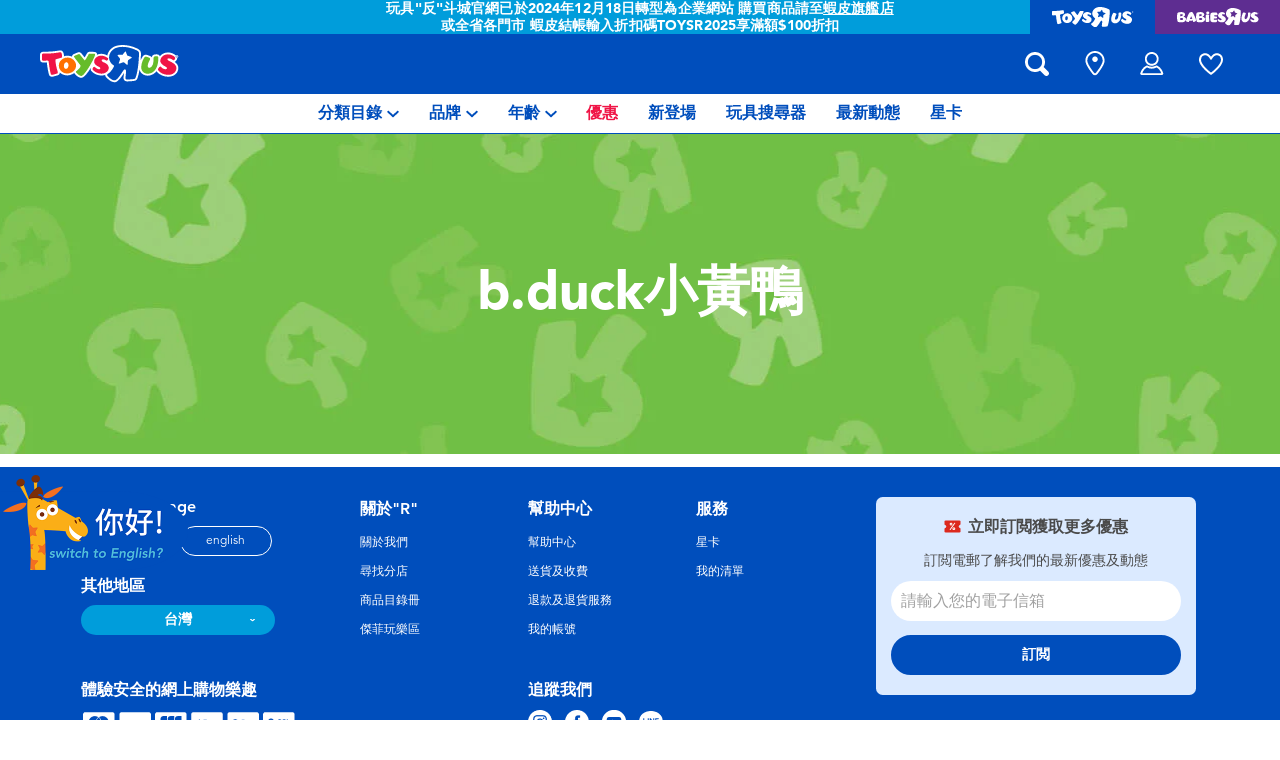

--- FILE ---
content_type: text/html;charset=UTF-8
request_url: https://www.toysrus.com.tw/zh-tw/b.duck/
body_size: 16474
content:
<!DOCTYPE html>
<html lang="zh">
<head>
<!--[if gt IE 9]><!-->
<script>
    function isIE() {
        var ua = window.navigator.userAgent;
        var msie = ua.indexOf('MSIE '); // IE 10 or older
        var trident = ua.indexOf('Trident/'); //IE 11

        return (msie > 0 || trident > 0);
    }

    (function(){
        if (isIE()) {
            var script = document.createElement('script');
            script.src = '/on/demandware.static/Sites-ToysRUs_TW-Site/-/zh_TW/v1765074045854/js/picturefill.js';
            document.head.appendChild(script);
        }
    })();
</script>


    
        <script defer type="text/javascript" src="/on/demandware.static/Sites-ToysRUs_TW-Site/-/zh_TW/v1765074045854/js/polyfill.js"></script>
    

    
        <script defer type="text/javascript" src="/on/demandware.static/Sites-ToysRUs_TW-Site/-/zh_TW/v1765074045854/js/svg-sprite.js"></script>
    

    
        <script defer type="text/javascript" src="/on/demandware.static/Sites-ToysRUs_TW-Site/-/zh_TW/v1765074045854/js/main.js"></script>
    

    
        <script defer type="text/javascript" src="/on/demandware.static/Sites-ToysRUs_TW-Site/-/zh_TW/v1765074045854/js/search.js"></script>
    


<!--<![endif]-->
<meta charset="UTF-8"/>
<meta http-equiv="x-ua-compatible" content="ie=edge"/>
<meta name="viewport" content="width=device-width, initial-scale=1, maximum-scale=1.0, user-scalable=0"/>


    







<title>
    B.Duck小黃鴨 | 台灣玩具“反”斗城官方網站 | Toys&quot;R&quot;Us Taiwan Official Website
</title>
<meta name="description" content="玩趣生活！跟B.Duck小黃鴨一起發掘簡單的快樂，台灣玩具&quot;反&quot;斗城集齊世界各地最新玩具及潮流玩意，讓生活增添趣味！"/>
<meta name="keywords" content="玩具&ldquo;反&rdquo;斗城"/>



    
        <meta property="og:url" content="https://www.toysrus.com.tw/zh-tw/b.duck/">
    


<!--Hreflangs -->


    
        <link rel="alternate" hreflang="zh-tw" href="https://www.toysrus.com.tw/zh-tw/b.duck/" />
    
        <link rel="alternate" hreflang="en-tw" href="https://www.toysrus.com.tw/en-tw/b.duck/" />
    





<meta property="og:title" content="B.Duck小黃鴨 | 台灣玩具&ldquo;反&rdquo;斗城官方網站 | Toys&quot;R&quot;Us Taiwan Official Website" />
<meta name="og:description" content="玩趣生活！跟B.Duck小黃鴨一起發掘簡單的快樂，台灣玩具&quot;反&quot;斗城集齊世界各地最新玩具及潮流玩意，讓生活增添趣味！"/>

    <meta property="og:image" content="https://www.toysrus.com.tw/dw/image/v2/BDGJ_PRD/on/demandware.static/Sites-ToysRUs_TW-Site/-/default/dw0d0c2265/images/favicon/favicon-tru-1000.jpg?q=75">


<meta property="fb:app_id" content="480533426490252" />
<meta property="og:type" content="website" />



    
        
            <meta property="og:locale" content="zh_TW" />
        
    
        
            <meta property="og:locale:alternate" content="en_TW" />
        
    












    <link  href="/on/demandware.static/Sites-ToysRUs_TW-Site/-/default/dwb0dca0ed/images/favicon/favicon-tru-16.png" rel="icon" type="image/png" sizes="16x16" />
    <link  href="/on/demandware.static/Sites-ToysRUs_TW-Site/-/default/dw678c126a/images/favicon/favicon-tru-32.png" rel="icon" type="image/png" sizes="32x32" />
    <link  href="/on/demandware.static/Sites-ToysRUs_TW-Site/-/default/dwfc15cfdb/images/favicon/favicon-tru-96.png" rel="icon" type="image/png" sizes="96x96" />
    <link  href="/on/demandware.static/Sites-ToysRUs_TW-Site/-/default/dwc30efe65/images/favicon/favicon-tru-128.png" rel="icon" type="image/png" sizes="128x128" />
    <link  href="/on/demandware.static/Sites-ToysRUs_TW-Site/-/default/dw399c1daf/images/favicon/favicon-tru-196.png" rel="icon" type="image/png" sizes="196x196" />
    <link href="/on/demandware.static/Sites-ToysRUs_TW-Site/-/default/dwcede1924/images/favicon/favicon-tru.ico" rel="shortcut icon" />
    <link rel="stylesheet" href="/on/demandware.static/Sites-ToysRUs_TW-Site/-/zh_TW/v1765074045854/css/tru_global.css" />



<link rel="preload" href="/on/demandware.static/Sites-ToysRUs_TW-Site/-/zh_TW/v1765074045854/fonts/Avenir-Book.woff2" as="font" type="font/woff2" crossorigin="">
<link rel="preload" href="/on/demandware.static/Sites-ToysRUs_TW-Site/-/zh_TW/v1765074045854/fonts/Avenir-Roman.woff2" as="font" type="font/woff2" crossorigin="">
<link rel="preload" href="/on/demandware.static/Sites-ToysRUs_TW-Site/-/zh_TW/v1765074045854/fonts/Avenir-Medium.woff2" as="font" type="font/woff2" crossorigin="">
<link rel="preload" href="/on/demandware.static/Sites-ToysRUs_TW-Site/-/zh_TW/v1765074045854/fonts/Avenir-Heavy.woff2" as="font" type="font/woff2" crossorigin="">
<link rel="preload" href="/on/demandware.static/Sites-ToysRUs_TW-Site/-/zh_TW/v1765074045854/fonts/Avenir-Black.woff2" as="font" type="font/woff2" crossorigin="">
<link rel="preload" href="/on/demandware.static/Sites-ToysRUs_TW-Site/-/zh_TW/v1765074045854/fonts/Avenir-Light.woff2" as="font" type="font/woff2" crossorigin="">

<link rel="stylesheet" href="/on/demandware.static/Sites-ToysRUs_TW-Site/-/zh_TW/v1765074045854/css/basis/fonts.css" />


    <link rel="stylesheet" href="/on/demandware.static/Sites-ToysRUs_TW-Site/-/zh_TW/v1765074045854/css/tru_search.css" />

    <link rel="stylesheet" href="/on/demandware.static/Sites-ToysRUs_TW-Site/-/zh_TW/v1765074045854/css/tru_promotionPage.css" />

    <link rel="stylesheet" href="/on/demandware.static/Sites-ToysRUs_TW-Site/-/zh_TW/v1765074045854/css/experience/storePageInclude.css" />






<!-- Start of Zendesk Widget script -->
<script>window.zESettings = {"webWidget":{"color":{"theme":"#009ddb","launcherText":"#fff"},"offset":{"horizontal":"0","vertical":"70px","mobile":{"horizontal":"-10px","vertical":"0px"}},"launcher":{"label":{"*":"help"}}}};</script>
<script id="ze-snippet" src="https://static.zdassets.com/ekr/snippet.js?key=5e2a9950-ffcb-4400-85c8-d40e44e8aa3d"></script>
<!--End of Zendesk Widget script--><script>(function() {
var globalParams = {"staticURL":"/on/demandware.static/Sites-ToysRUs_TW-Site/-/zh_TW/v1765074045854/","currentBrand":"tru","countryCode":"TW","instoreShippingType":"click_and_collect","deliveryShippingType":"delivery","isClickAndCollectEnabled":true,"cookiesConfig":{"COOKIE_MAX_AGE_DAYS":30,"COUNTRY_COOKIE_NAME":"country","SHIPPING_TYPE_COOKIE_NAME":"shippingType","SELECTED_STORE_COOKIE_NAME":"selectedStore"}};
window.globalParams = 'globalParams' in window ? Object.assign(window.globalParams, globalParams) : globalParams;
})();</script><!-- Start of Google recaptcha script -->
<script>window.recaptchaEnabled=true;</script>
<script>window.recaptchaSiteKey="6LfIlC0aAAAAABEADWW9U3YNCfLGqEwOv7rluKeE";</script>
<script src="https://www.google.com/recaptcha/api.js?key=6LfIlC0aAAAAABEADWW9U3YNCfLGqEwOv7rluKeE"></script>
<!--End of Google recaptcha script --><script>(function() {
var globalParams = {"currencyCode":"TWD"};
window.globalParams = 'globalParams' in window ? Object.assign(window.globalParams, globalParams) : globalParams;
})();</script><!-- Google Tag Manager --><script>(function(w,d,s,l,i){w[l]=w[l]||[];w[l].push({'gtm.start':new Date().getTime(),event:'gtm.js'});var f=d.getElementsByTagName(s)[0],j=d.createElement(s),dl=l!='dataLayer'?'&l='+l:'';j.async=true;j.src='https://www.googletagmanager.com/gtm.js?id='+i+dl;f.parentNode.insertBefore(j,f);}) (window, document, 'script', 'dataLayer', 'GTM-5499MR6');</script><!-- End Google Tag Manager -->


    <script async type="text/javascript" src="//apps.bazaarvoice.com/deployments/toysrus-asia/main_site/production/zh_TW/bv.js"></script>






<link rel="canonical" href="https://www.toysrus.com.tw/zh-tw/b.duck/"/>

<script type="text/javascript">//<!--
/* <![CDATA[ (head-active_data.js) */
var dw = (window.dw || {});
dw.ac = {
    _analytics: null,
    _events: [],
    _category: "",
    _searchData: "",
    _anact: "",
    _anact_nohit_tag: "",
    _analytics_enabled: "true",
    _timeZone: "Asia/Taipei",
    _capture: function(configs) {
        if (Object.prototype.toString.call(configs) === "[object Array]") {
            configs.forEach(captureObject);
            return;
        }
        dw.ac._events.push(configs);
    },
	capture: function() { 
		dw.ac._capture(arguments);
		// send to CQ as well:
		if (window.CQuotient) {
			window.CQuotient.trackEventsFromAC(arguments);
		}
	},
    EV_PRD_SEARCHHIT: "searchhit",
    EV_PRD_DETAIL: "detail",
    EV_PRD_RECOMMENDATION: "recommendation",
    EV_PRD_SETPRODUCT: "setproduct",
    applyContext: function(context) {
        if (typeof context === "object" && context.hasOwnProperty("category")) {
        	dw.ac._category = context.category;
        }
        if (typeof context === "object" && context.hasOwnProperty("searchData")) {
        	dw.ac._searchData = context.searchData;
        }
    },
    setDWAnalytics: function(analytics) {
        dw.ac._analytics = analytics;
    },
    eventsIsEmpty: function() {
        return 0 == dw.ac._events.length;
    }
};
/* ]]> */
// -->
</script>
<script type="text/javascript">//<!--
/* <![CDATA[ (head-cquotient.js) */
var CQuotient = window.CQuotient = {};
CQuotient.clientId = 'bdgj-ToysRUs_TW';
CQuotient.realm = 'BDGJ';
CQuotient.siteId = 'ToysRUs_TW';
CQuotient.instanceType = 'prd';
CQuotient.locale = 'zh_TW';
CQuotient.fbPixelId = '__UNKNOWN__';
CQuotient.activities = [];
CQuotient.cqcid='';
CQuotient.cquid='';
CQuotient.cqeid='';
CQuotient.cqlid='';
CQuotient.apiHost='api.cquotient.com';
/* Turn this on to test against Staging Einstein */
/* CQuotient.useTest= true; */
CQuotient.useTest = ('true' === 'false');
CQuotient.initFromCookies = function () {
	var ca = document.cookie.split(';');
	for(var i=0;i < ca.length;i++) {
	  var c = ca[i];
	  while (c.charAt(0)==' ') c = c.substring(1,c.length);
	  if (c.indexOf('cqcid=') == 0) {
		CQuotient.cqcid=c.substring('cqcid='.length,c.length);
	  } else if (c.indexOf('cquid=') == 0) {
		  var value = c.substring('cquid='.length,c.length);
		  if (value) {
		  	var split_value = value.split("|", 3);
		  	if (split_value.length > 0) {
			  CQuotient.cquid=split_value[0];
		  	}
		  	if (split_value.length > 1) {
			  CQuotient.cqeid=split_value[1];
		  	}
		  	if (split_value.length > 2) {
			  CQuotient.cqlid=split_value[2];
		  	}
		  }
	  }
	}
}
CQuotient.getCQCookieId = function () {
	if(window.CQuotient.cqcid == '')
		window.CQuotient.initFromCookies();
	return window.CQuotient.cqcid;
};
CQuotient.getCQUserId = function () {
	if(window.CQuotient.cquid == '')
		window.CQuotient.initFromCookies();
	return window.CQuotient.cquid;
};
CQuotient.getCQHashedEmail = function () {
	if(window.CQuotient.cqeid == '')
		window.CQuotient.initFromCookies();
	return window.CQuotient.cqeid;
};
CQuotient.getCQHashedLogin = function () {
	if(window.CQuotient.cqlid == '')
		window.CQuotient.initFromCookies();
	return window.CQuotient.cqlid;
};
CQuotient.trackEventsFromAC = function (/* Object or Array */ events) {
try {
	if (Object.prototype.toString.call(events) === "[object Array]") {
		events.forEach(_trackASingleCQEvent);
	} else {
		CQuotient._trackASingleCQEvent(events);
	}
} catch(err) {}
};
CQuotient._trackASingleCQEvent = function ( /* Object */ event) {
	if (event && event.id) {
		if (event.type === dw.ac.EV_PRD_DETAIL) {
			CQuotient.trackViewProduct( {id:'', alt_id: event.id, type: 'raw_sku'} );
		} // not handling the other dw.ac.* events currently
	}
};
CQuotient.trackViewProduct = function(/* Object */ cqParamData){
	var cq_params = {};
	cq_params.cookieId = CQuotient.getCQCookieId();
	cq_params.userId = CQuotient.getCQUserId();
	cq_params.emailId = CQuotient.getCQHashedEmail();
	cq_params.loginId = CQuotient.getCQHashedLogin();
	cq_params.product = cqParamData.product;
	cq_params.realm = cqParamData.realm;
	cq_params.siteId = cqParamData.siteId;
	cq_params.instanceType = cqParamData.instanceType;
	cq_params.locale = CQuotient.locale;
	
	if(CQuotient.sendActivity) {
		CQuotient.sendActivity(CQuotient.clientId, 'viewProduct', cq_params);
	} else {
		CQuotient.activities.push({activityType: 'viewProduct', parameters: cq_params});
	}
};
/* ]]> */
// -->
</script>
<!-- Demandware Apple Pay -->

<style type="text/css">ISAPPLEPAY{display:inline}.dw-apple-pay-button,.dw-apple-pay-button:hover,.dw-apple-pay-button:active{background-color:black;background-image:-webkit-named-image(apple-pay-logo-white);background-position:50% 50%;background-repeat:no-repeat;background-size:75% 60%;border-radius:5px;border:1px solid black;box-sizing:border-box;margin:5px auto;min-height:30px;min-width:100px;padding:0}
.dw-apple-pay-button:after{content:'Apple Pay';visibility:hidden}.dw-apple-pay-button.dw-apple-pay-logo-white{background-color:white;border-color:white;background-image:-webkit-named-image(apple-pay-logo-black);color:black}.dw-apple-pay-button.dw-apple-pay-logo-white.dw-apple-pay-border{border-color:black}</style>


   <script type="application/ld+json">
        {"@context":"http://schema.org/","@type":"ItemList","itemListElement":[]}
    </script>


</head>
<body>
<!-- Google Tag Manager (noscript) --><noscript><iframe src="https://www.googletagmanager.com/ns.html?id=GTM-5499MR6" height="0" width="0" style="display:none;visibility:hidden"></iframe></noscript><!-- End Google Tag Manager (noscript) -->




<input type="hidden" name="token-url" value="/on/demandware.store/Sites-ToysRUs_TW-Site/zh_TW/CSRF-Generate"/>
<div class="header-banner">
    <div class="flex-grow-1">
        
	 


	
    
    <div class="swiper-outer-wrapper" style="background-color: #009ddb">
        <div class="swiper-container" data-bootstrap='{"carousel": {
&quot;autoplay&quot;: true, &quot;pauseOnMouseEnter&quot;: true, &quot;autoHeight&quot;: true, &quot;direction&quot;: &quot;vertical&quot;
}}'>
            <div class="swiper-wrapper">
                
                    <div class="swiper-slide">玩具"反"斗城官網已於2024年12月18日轉型為企業網站 購買商品請至<u><a href="https://shopee.tw/toysrustw">蝦皮旗艦店</a></u>或全省各門市 蝦皮結帳輸入折扣碼TOYSR2025享滿額$100折扣</div>
                
            </div>
            <div class="swiper-button-next d-none">
                <svg class="icon">
                    <use xmlns:xlink="http://www.w3.org/1999/xlink" xlink:href="#chevron"></use>
                </svg>
            </div>
            <div class="swiper-button-prev d-none">
                <svg class="icon">
                    <use xmlns:xlink="http://www.w3.org/1999/xlink" xlink:href="#chevron"></use>
                </svg>
            </div>
        </div>
    </div>

 
	
    </div>
    
<div class="brand-switcher hidden-sm-down">
<a href="/zh-tw/switch-brand/?brand=tru" class="switch-tru -switch">
<img data-src="/on/demandware.static/Sites-ToysRUs_TW-Site/-/default/dwa38957bf/images/logo/tru-white.svg" class="switch-tru-image lazyload" alt="ToysRus" width="82" height="21"/>
</a>
<a href="/zh-tw/switch-brand/?brand=bru" class="switch-bru -switch">
<img data-src="/on/demandware.static/Sites-ToysRUs_TW-Site/-/default/dw80ce9891/images/logo/bru-white.svg" class="switch-bru-image lazyload" alt="BabiesRus" width="82" height="21"/>
</a>
</div>

</div>


<header class="header-block-wrapper tru-brand">
    <div class="header-block row no-gutters align-items-center">
        <div class="col col-md-auto align-self-center text-center">
            <a class="logo-link" href="/zh-tw/" title="玩具&ldquo;反&rdquo;斗城 主頁">
    <img class="logo" src="/on/demandware.static/Sites-ToysRUs_TW-Site/-/default/dw286e57f6/images/logo/tru.svg" alt="玩具&ldquo;反&rdquo;斗城" width="139" height="40"/>
</a>

        </div>
        <div class="col-auto _fill d-md-none">
            <div class="brand-switcher -mobile">
                <a href="/zh-tw/switch-brand/?brand=bru" class="switch-bru -switch">
                    <img data-src="/on/demandware.static/Sites-ToysRUs_TW-Site/-/default/dwd9f7921d/images/logo/bru-purple.svg" class="switch-bru-image lazyload" alt="BabiesRus" width="110" height="23"/>
                </a>
            </div>
        </div>
        <div class="col-auto _fill ml-md-auto header-utilities">
            
<ul class="nav">
    <li class="nav-item search-block">
        <button class="nav-button js-search-toggle d-md-none">
            <svg class="icon -search">
                <use xlink:href="#search"></use>
            </svg>
        </button>
        <form
    class="search-form"
    role="search"
    action="/zh-tw/search/"
    method="get" name="simpleSearch"
    data-bootstrap='{"headerSearch": {}}'
>

    <div class="input-container">
        <span class="nav-button js-search-toggle">
            <svg class="icon -search d-none d-md-block">
                <use xlink:href="#search"></use>
            </svg>

            <svg class="icon -chevron-left d-md-none">
                <use xlink:href="#chevron-left"></use>
            </svg>
        </span>
        <input type="search"
            name="q"
            class="form-control input"
            placeholder="您要找甚麽？"
            aria-label="您要找甚麽？"
            data-search-input
            autocomplete="off">
        <div class="suggestions-wrapper" data-url="/on/demandware.store/Sites-ToysRUs_TW-Site/zh_TW/SearchServices-GetSuggestions?q="></div>
        <div class="suggestions-container">
            



<div class="top-suggestions-container noresult">
    
	 


	

<div class="html-slot-wrapper">


    
    <div class="html-slot-container">
        
            <a href="https://www.toysrus.com.tw/zh-tw/disney-stitch/" class="btn btn-suggestion">
                    <span class="cat-label">disney stitch星際寶貝</span>
                </a>
                <a href="https://www.toysrus.com.tw/zh-tw/whats-on/new-arrivals-2/" class="btn btn-suggestion">
                    <span class="cat-label">新產品</span>
                </a>
                <a href="https://www.toysrus.com.tw/zh-tw/whats-on/toy-sale/" class="btn btn-suggestion">
                    <span class="cat-label">優惠產品</span>
                </a>
                <a href="https://www.toysrus.com.tw/zh-tw/whats-on/r-exclusive/" class="btn btn-suggestion">
                    <span class="cat-label">獨家發售</span>
                </a>
        
    </div>

</div>


 
	
</div>

<div class="now-trending-container noresult">
    

	
<!-- =============== This snippet of JavaScript handles fetching the dynamic recommendations from the remote recommendations server
and then makes a call to render the configured template with the returned recommended products: ================= -->

<script>
(function(){
// window.CQuotient is provided on the page by the Analytics code:
var cq = window.CQuotient;
var dc = window.DataCloud;
var isCQ = false;
var isDC = false;
if (cq && ('function' == typeof cq.getCQUserId)
&& ('function' == typeof cq.getCQCookieId)
&& ('function' == typeof cq.getCQHashedEmail)
&& ('function' == typeof cq.getCQHashedLogin)) {
isCQ = true;
}
if (dc && ('function' == typeof dc.getDCUserId)) {
isDC = true;
}
if (isCQ || isDC) {
var recommender = '[[&quot;TRU-Now-Trending&quot;]]';
var slotRecommendationType = decodeHtml('RECOMMENDATION');
// removing any leading/trailing square brackets and escaped quotes:
recommender = recommender.replace(/\[|\]|&quot;/g, '');
var separator = '|||';
var slotConfigurationUUID = 'a873410e5df70aff36159a2bab';
var contextAUID = decodeHtml('tru_tw');
var contextSecondaryAUID = decodeHtml('');
var contextAltAUID = decodeHtml('');
var contextType = decodeHtml('');
var anchorsArray = [];
var contextAUIDs = contextAUID.split(separator);
var contextSecondaryAUIDs = contextSecondaryAUID.split(separator);
var contextAltAUIDs = contextAltAUID.split(separator);
var contextTypes = contextType.split(separator);
var slotName = decodeHtml('show-trending-products');
var slotConfigId = decodeHtml('recommendationContentType - 2022-07-23 14:39:11');
var slotConfigTemplate = decodeHtml('slots/recommendation/trendingProducts.isml');
if (contextAUIDs.length == contextSecondaryAUIDs.length) {
for (i = 0; i < contextAUIDs.length; i++) {
anchorsArray.push({
id: contextAUIDs[i],
sku: contextSecondaryAUIDs[i],
type: contextTypes[i],
alt_id: contextAltAUIDs[i]
});
}
} else {
anchorsArray = [{id: contextAUID, sku: contextSecondaryAUID, type: contextType, alt_id: contextAltAUID}];
}
var urlToCall = '/on/demandware.store/Sites-ToysRUs_TW-Site/zh_TW/CQRecomm-Start';
var params = null;
if (isCQ) {
params = {
userId: cq.getCQUserId(),
cookieId: cq.getCQCookieId(),
emailId: cq.getCQHashedEmail(),
loginId: cq.getCQHashedLogin(),
anchors: anchorsArray,
slotId: slotName,
slotConfigId: slotConfigId,
slotConfigTemplate: slotConfigTemplate,
ccver: '1.03'
};
}
// console.log("Recommendation Type - " + slotRecommendationType + ", Recommender Selected - " + recommender);
if (isDC && slotRecommendationType == 'DATA_CLOUD_RECOMMENDATION') {
// Set DC variables for API call
dcIndividualId = dc.getDCUserId();
dcUrl = dc.getDCPersonalizationPath();
if (dcIndividualId && dcUrl && dcIndividualId != '' && dcUrl != '') {
// console.log("Fetching CDP Recommendations");
var productRecs = {};
productRecs[recommender] = getCDPRecs(dcUrl, dcIndividualId, recommender);
cb(productRecs);
}
} else if (isCQ && slotRecommendationType != 'DATA_CLOUD_RECOMMENDATION') {
if (cq.getRecs) {
cq.getRecs(cq.clientId, recommender, params, cb);
} else {
cq.widgets = cq.widgets || [];
cq.widgets.push({
recommenderName: recommender,
parameters: params,
callback: cb
});
}
}
};
function decodeHtml(html) {
var txt = document.createElement("textarea");
txt.innerHTML = html;
return txt.value;
}
function cb(parsed) {
var arr = parsed[recommender].recs;
if (arr && 0 < arr.length) {
var filteredProductIds = '';
for (i = 0; i < arr.length; i++) {
filteredProductIds = filteredProductIds + 'pid' + i + '=' + encodeURIComponent(arr[i].id) + '&';
}
filteredProductIds = filteredProductIds.substring(0, filteredProductIds.length - 1);//to remove the trailing '&'
var formData = 'auid=' + encodeURIComponent(contextAUID)
+ '&scid=' + slotConfigurationUUID
+ '&' + filteredProductIds;
var request = new XMLHttpRequest();
request.open('POST', urlToCall, true);
request.setRequestHeader('Content-type', 'application/x-www-form-urlencoded');
request.onreadystatechange = function() {
if (this.readyState === 4) {
// Got the product data from DW, showing the products now by changing the inner HTML of the DIV:
var divId = 'cq_recomm_slot-' + slotConfigurationUUID;
document.getElementById(divId).innerHTML = this.responseText;
//find and evaluate scripts in response:
var scripts = document.getElementById(divId).getElementsByTagName('script');
if (null != scripts) {
for (var i=0;i<scripts.length;i++) {//not combining script snippets on purpose
var srcScript = document.createElement('script');
srcScript.text = scripts[i].innerHTML;
srcScript.asynch = scripts[i].asynch;
srcScript.defer = scripts[i].defer;
srcScript.type = scripts[i].type;
srcScript.charset = scripts[i].charset;
document.head.appendChild( srcScript );
document.head.removeChild( srcScript );
}
}
}
};
request.send(formData);
request = null;
}
};
})();
</script>
<!-- The DIV tag id below is unique on purpose in case there are multiple recommendation slots on the same .isml page: -->
<div id="cq_recomm_slot-a873410e5df70aff36159a2bab"></div>
<!-- ====================== snippet ends here ======================== -->
 
	
</div>

<div class="trending-brands-container">
    
	 


	




<div class="brands-wrapper d-flex align-items-center justify-content-around">
    
        
            
                <div class="category-box column">
                    <a class="category-link" href="/zh-tw/disney-stitch/">
                        <img class="lazyload" data-src="https://www.toysrus.com.tw/dw/image/v2/BDGJ_PRD/on/demandware.static/-/Sites-storefront-catalog-toysrus-tw/default/dw84089ba7/4/3/8/9/438952eecba1cf06535ff7126ecd4462bd3b10ce_disney_stitch_logo.png?q=75&amp;sw=60" alt="Disney Stitch迪士尼史迪奇" />
                    </a>
                </div>
            
        
    
        
            
                <div class="category-box column">
                    <a class="category-link" href="/zh-tw/nerf/">
                        <img class="lazyload" data-src="https://www.toysrus.com.tw/dw/image/v2/BDGJ_PRD/on/demandware.static/-/Sites-storefront-catalog-toysrus-tw/default/dw75368ffa/9/e/5/e/9e5e8bcfcd6cee795a540228cafc6abf092eaea0_nerf_logo_343x343.png?q=75&amp;sw=60" alt="NERF" />
                    </a>
                </div>
            
        
    
        
            
                <div class="category-box column">
                    <a class="category-link" href="/zh-tw/barbie/">
                        <img class="lazyload" data-src="https://www.toysrus.com.tw/dw/image/v2/BDGJ_PRD/on/demandware.static/-/Sites-storefront-catalog-toysrus-tw/default/dw630da7de/0/3/2/a/032aa1da5be928251f20d94191d635792cb33f0e_Barbie_color_logo_343x343.png?q=75&amp;sw=60" alt="Barbie芭比" />
                    </a>
                </div>
            
        
    
        
            
                <div class="category-box column">
                    <a class="category-link" href="/zh-tw/l.o.l.-surprise/">
                        <img class="lazyload" data-src="https://www.toysrus.com.tw/dw/image/v2/BDGJ_PRD/on/demandware.static/-/Sites-storefront-catalog-toysrus-tw/default/dwc34a2ff3/5/3/f/1/53f1436e1ab611a89e4f10f048777a2ba18b5c83_LOL_color_logo_343x343.png?q=75&amp;sw=60" alt="L.O.L. Surprise!驚喜寶貝蛋" />
                    </a>
                </div>
            
        
    
</div>


 
	
</div>

<div class="trending-categories-container">
    
	 


	




<div class="brands-wrapper d-flex align-items-center justify-content-around">
    
        
            
                <div class="category-round column">
                    <a class="category-link" href="/zh-tw/action-figures-and-hero-play/">
                        <span class="image-circle d-flex align-items-center justify-content-around">
                            <img class="category-thumbnail lazyload" data-src="https://www.toysrus.com.tw/dw/image/v2/BDGJ_PRD/on/demandware.static/-/Sites-storefront-catalog-toysrus-tw/default/dw4cecef07/categories/action_figures_hero_play/action-figure-hero-play-iron-man-circle-2.jpg?q=75&amp;sw=60" alt="人氣英雄,角色扮演,射擊玩具" />
                        </span>
                    </a>
                </div>
            
        
    
        
            
                <div class="category-round column">
                    <a class="category-link" href="/zh-tw/bikes-scooters-and-ride-ons/">
                        <span class="image-circle d-flex align-items-center justify-content-around">
                            <img class="category-thumbnail lazyload" data-src="https://www.toysrus.com.tw/dw/image/v2/BDGJ_PRD/on/demandware.static/-/Sites-storefront-catalog-toysrus-tw/default/dw367c8f36/categories/bikes_scooters_ride_ons/12in-bikes-circle.jpg?q=75&amp;sw=60" alt="腳踏車,滑板車,騎乘車" />
                        </span>
                    </a>
                </div>
            
        
    
        
            
                <div class="category-round column">
                    <a class="category-link" href="/zh-tw/building-blocks-and-lego/">
                        <span class="image-circle d-flex align-items-center justify-content-around">
                            <img class="category-thumbnail lazyload" data-src="https://www.toysrus.com.tw/dw/image/v2/BDGJ_PRD/on/demandware.static/-/Sites-storefront-catalog-toysrus-tw/default/dwa45b0df6/categories/building_blocks_lego/building-blocks-&amp;-lego.jpg?q=75&amp;sw=60" alt="拼砌組合及樂高LEGO" />
                        </span>
                    </a>
                </div>
            
        
    
        
            
                <div class="category-round column">
                    <a class="category-link" href="/zh-tw/cars-trucks-trains-and-rc/">
                        <span class="image-circle d-flex align-items-center justify-content-around">
                            <img class="category-thumbnail lazyload" data-src="https://www.toysrus.com.tw/dw/image/v2/BDGJ_PRD/on/demandware.static/-/Sites-storefront-catalog-toysrus-tw/default/dwf1f95fc6/categories/cars_trucks_trains_rc/cars-vehicles-circle.jpg?q=75&amp;sw=60" alt="玩具車,貨車,火車及遙控系列" />
                        </span>
                    </a>
                </div>
            
        
    
</div>


 
	
</div>

            <div class="search-form-suggestions -no-input" data-url="/on/demandware.store/Sites-ToysRUs_TW-Site/zh_TW/SearchServices-GetSuggestions?cgid=getPopularSearches"></div>
            <div class="bar-code-container">
                <button type="button" class="button -barcode" data-toggle="modal"  data-barcode-button data-library-url="/on/demandware.static/Sites-ToysRUs_TW-Site/-/zh_TW/v1765074045854/js/barcode-scanner.js">
                    <svg class="icon">
                        <use xlink:href="#bar-code"></use>
                    </svg>
                    掃描條碼
                </button>
            </div>
        </div>
    </div>
    <input type="hidden" value="zh_TW" name="lang">
    <input type="hidden" data-cgid-input name="cgid">
</form>
<!-- Barcode modal -->
<div class="modal fade" tabindex="-1" role="dialog" aria-labelledby="barcode-modal-label" aria-hidden="true" data-barcode-modal>
    <div class="modal-dialog modal-dialog-centered" role="document">
        <div class="modal-content">
            <div class="modal-header">
                <h2 class="modal-title" id="barcode-modal-label">掃描條碼</h2>
                <button type="button" class="close" data-dismiss="modal" aria-label="Close">
                    <svg class="icon">
                        <use xlink:href="#cross"></use>
                    </svg>
                </button>
            </div>
            <div class="modal-body">
                <div class="barcode-canvas" data-barcode-canvas
                    data-endpoint="/on/demandware.store/Sites-ToysRUs_TW-Site/zh_TW/Search-FindBarcode"
                    data-resources='{
                        "preDetectMessage"    : "條碼未能偵測",
                        "barcodeFounded"      : "已找到產品。正在導向商品頁...",
                        "detectMessage"       : "偵測中...",
                        "notFound"            : "抱歉，該條碼在本網站未被找到",
                        "notSupported"        : "此裝置不支援條碼閱讀器",
                        "initializeStreaming" : "加載中...",
                        "cameraNotAllowed"    : "請允許在我們的網站上使用您的相機功能掃描條碼。在提供權限後請再次打開條碼閱讀器。"
                        }'
                >                </div>
                <div class="barcode-message" data-barcode-result></div>
            </div>
        </div>
    </div>
</div>



    </li>
    
        
            
<li class="nav-item "
    
    
>
    <a class="nav-button" href="/zh-tw/stores/">
        
            <svg class="icon -location">
                <use xlink:href="#location-marker"></use>
            </svg>
        
        
        
            <span class="label d-none">尋找分店</span>
        
    </a>
</li>

        
    
    <li class="nav-item -dropdown">
    <button class="nav-button dropdown-toggle" data-toggle="dropdown" aria-expanded="true">
        <svg class="icon -account">
            <use xmlns:xlink="http://www.w3.org/1999/xlink" xlink:href="#user-account"></use>
        </svg>
        <span class="label text-lowercase d-none">我的帳號</span>
    </button>
    <ul class="dropdown-menu -navigation -hide-border-top-radius">
        
            <li class="item">
                <a class="label" href="https://www.toysrus.com.tw/zh-tw/login/">
                    <svg class="icon">
                        <use xmlns:xlink="http://www.w3.org/1999/xlink" xlink:href="#icon-signin"></use>
                    </svg>
                    <span class="label">登入</span>
                </a>
            </li>
            <li class="item">
                <a class="label" href="https://www.toysrus.com.tw/zh-tw/login/?action=register">
                    <svg class="icon">
                        <use xmlns:xlink="http://www.w3.org/1999/xlink" xlink:href="#icon-plus-circle"></use>
                    </svg>
                    <span class="label">註冊</span>
                </a>
            </li>
        
        <li class="item">
            <a class="label" href="https://www.toysrus.com.tw/zh-tw/account/">
                <svg class="icon">
                    <use xmlns:xlink="http://www.w3.org/1999/xlink" xlink:href="#icon-user-circle"></use>
                </svg>
                <span class="label">我的帳號</span>
            </a>
        </li>
        <li class="item">
            <a class="label" href="https://www.toysrus.com.tw/zh-tw/orders/">
                <svg class="icon">
                    <use xmlns:xlink="http://www.w3.org/1999/xlink" xlink:href="#icon-orders"></use>
                </svg>
                <span class="label">我的訂單</span>
            </a>
        </li>
        <li class="item">
            <a class="label" href="/zh-tw/starcard/">
                <svg class="icon">
                    <use xmlns:xlink="http://www.w3.org/1999/xlink" xlink:href="#icon-starcard"></use>
                </svg>
                <span class="label">星卡</span>
            </a>
        </li>
        
    </ul>
</li>

    <li class="nav-item wishlist-block ">
    <a class="nav-button" data-wishlist-header-icon href="/zh-tw/wishlist/">
        <span class="area">
            <span class="box" data-non-active-icon>
                <svg class="icon -wishlist">
                    <use xlink:href="#wishlist-nofill"></use>
                </svg>
            </span>
            <span class="box -active d-none" data-active-icon>
                <svg class="icon -wishlist">
                    <use xlink:href="#wishlist-icon-header"></use>
                </svg>
            </span>
            <span class="label d-none">我的清單</span>
        </span>
    </a>
</li>

</ul>

        </div>
    </div>

    <div class="main-menu">
        


    





<nav class="navbar navbar-expand bg-light justify-content-center"  aria-label="Main menu">
    <ul class="navbar-nav js-navbar-scroller" role="menu">
        
            <li class="nav-item dropdown" role="menuitem">
                <a
                    href="/zh-tw/toysrus/?viewAllCategories=true"
                    class="nav-link dropdown-toggle"
                    data-toggle="dropdown"
                    aria-expanded="false"
                >
                    <span class="label">分類目錄</span>
                    <svg class="icon">
                        <use xmlns:xlink="http://www.w3.org/1999/xlink" xlink:href="#chevron"></use>
                    </svg>
                </a>

                <div class="dropdown-menu" role="menu">
                    
	 


	


<ul class="list">




<li class="nav-item" role="menuitem">
<a class="dropdown-link d-md-block" id="action_figures_hero_play_tw" href="/zh-tw/action-figures-and-hero-play/">
<span class="image-circle">
<img class="lazyload" data-src="https://www.toysrus.com.tw/dw/image/v2/BDGJ_PRD/on/demandware.static/-/Sites-storefront-catalog-toysrus-tw/default/dw4cecef07/categories/action_figures_hero_play/action-figure-hero-play-iron-man-circle-2.jpg?q=75&amp;sw=100" alt="人氣英雄,角色扮演,射擊玩具"/>
</span>
<span class="label">人氣英雄,角色扮演,射擊玩具</span>
</a>
</li>





<li class="nav-item" role="menuitem">
<a class="dropdown-link d-md-block" id="bikes_scooters_ride_ons_tw" href="/zh-tw/bikes-scooters-and-ride-ons/">
<span class="image-circle">
<img class="lazyload" data-src="https://www.toysrus.com.tw/dw/image/v2/BDGJ_PRD/on/demandware.static/-/Sites-storefront-catalog-toysrus-tw/default/dw367c8f36/categories/bikes_scooters_ride_ons/12in-bikes-circle.jpg?q=75&amp;sw=100" alt="腳踏車,滑板車,騎乘車"/>
</span>
<span class="label">腳踏車,滑板車,騎乘車</span>
</a>
</li>





<li class="nav-item" role="menuitem">
<a class="dropdown-link d-md-block" id="building_blocks_lego_tw" href="/zh-tw/building-blocks-and-lego/">
<span class="image-circle">
<img class="lazyload" data-src="https://www.toysrus.com.tw/dw/image/v2/BDGJ_PRD/on/demandware.static/-/Sites-storefront-catalog-toysrus-tw/default/dwa45b0df6/categories/building_blocks_lego/building-blocks-&amp;-lego.jpg?q=75&amp;sw=100" alt="拼砌組合及樂高LEGO"/>
</span>
<span class="label">拼砌組合及樂高LEGO</span>
</a>
</li>





<li class="nav-item" role="menuitem">
<a class="dropdown-link d-md-block" id="cars_trucks_trains_rc_tw" href="/zh-tw/cars-trucks-trains-and-rc/">
<span class="image-circle">
<img class="lazyload" data-src="https://www.toysrus.com.tw/dw/image/v2/BDGJ_PRD/on/demandware.static/-/Sites-storefront-catalog-toysrus-tw/default/dwf1f95fc6/categories/cars_trucks_trains_rc/cars-vehicles-circle.jpg?q=75&amp;sw=100" alt="玩具車,貨車,火車及遙控系列"/>
</span>
<span class="label">玩具車,貨車,火車及遙控系列</span>
</a>
</li>





<li class="nav-item" role="menuitem">
<a class="dropdown-link d-md-block" id="craft_activities_tw" href="/zh-tw/craft-and-activities/">
<span class="image-circle">
<img class="lazyload" data-src="https://www.toysrus.com.tw/dw/image/v2/BDGJ_PRD/on/demandware.static/-/Sites-storefront-catalog-toysrus-tw/default/dw049504f1/categories/craft_activities/craft-activities.jpg?q=75&amp;sw=100" alt="手工藝,文具,蠟筆,泥膠,畫板"/>
</span>
<span class="label">手工藝,文具,蠟筆,泥膠,畫板</span>
</a>
</li>





<li class="nav-item" role="menuitem">
<a class="dropdown-link d-md-block" id="dolls_collectibles_tw" href="/zh-tw/dolls-and-collectibles/">
<span class="image-circle">
<img class="lazyload" data-src="https://www.toysrus.com.tw/dw/image/v2/BDGJ_PRD/on/demandware.static/-/Sites-storefront-catalog-toysrus-tw/default/dwdd652113/categories/dolls_collectibles/dolls-&amp;-collectibles.jpg?q=75&amp;sw=100" alt="娃娃, 芭比,收藏公仔"/>
</span>
<span class="label">娃娃, 芭比,收藏公仔</span>
</a>
</li>





<li class="nav-item" role="menuitem">
<a class="dropdown-link d-md-block" id="electronics_tw" href="/zh-tw/electronics/">
<span class="image-circle">
<img class="lazyload" data-src="https://www.toysrus.com.tw/dw/image/v2/BDGJ_PRD/on/demandware.static/-/Sites-storefront-catalog-toysrus-tw/default/dwc2871c51/categories/electronics/Logo_Electronics.png?q=75&amp;sw=100" alt="電子玩具"/>
</span>
<span class="label">電子玩具</span>
</a>
</li>





<li class="nav-item" role="menuitem">
<a class="dropdown-link d-md-block" id="games_puzzles_tw" href="/zh-tw/games-and-puzzles/">
<span class="image-circle">
<img class="lazyload" data-src="https://www.toysrus.com.tw/dw/image/v2/BDGJ_PRD/on/demandware.static/-/Sites-storefront-catalog-toysrus-tw/default/dw6ed342e3/categories/games_puzzles/games_and_puzzle_thumbnail.jpg?q=75&amp;sw=100" alt="遊戲及拼圖系列"/>
</span>
<span class="label">遊戲及拼圖系列</span>
</a>
</li>





<li class="nav-item" role="menuitem">
<a class="dropdown-link d-md-block" id="learning_toys_tw" href="/zh-tw/learning-toys/">
<span class="image-circle">
<img class="lazyload" data-src="https://www.toysrus.com.tw/dw/image/v2/BDGJ_PRD/on/demandware.static/-/Sites-storefront-catalog-toysrus-tw/default/dwe0ecdff4/categories/learning_toys/learning_toys_thumbnail.jpg?q=75&amp;sw=100" alt="益智學習玩具"/>
</span>
<span class="label">益智學習玩具</span>
</a>
</li>





<li class="nav-item" role="menuitem">
<a class="dropdown-link d-md-block" id="outdoor_sports_tw" href="/zh-tw/outdoor-and-sports/">
<span class="image-circle">
<img class="lazyload" data-src="https://www.toysrus.com.tw/dw/image/v2/BDGJ_PRD/on/demandware.static/-/Sites-storefront-catalog-toysrus-tw/default/dw02d21ecf/categories/outdoor_sports/outdoor_sport_thumbnail.jpg?q=75&amp;sw=100" alt="戶外及運動用品"/>
</span>
<span class="label">戶外及運動用品</span>
</a>
</li>





<li class="nav-item" role="menuitem">
<a class="dropdown-link d-md-block" id="party_tw" href="/zh-tw/party/">
<span class="image-circle">
<img class="lazyload" data-src="https://www.toysrus.com.tw/dw/image/v2/BDGJ_PRD/on/demandware.static/-/Sites-storefront-catalog-toysrus-tw/default/dwcbbf1b59/categories/party/party.jpg?q=75&amp;sw=100" alt="派對用品"/>
</span>
<span class="label">派對用品</span>
</a>
</li>





<li class="nav-item" role="menuitem">
<a class="dropdown-link d-md-block" id="pretend_play_costumes_tw" href="/zh-tw/pretend-play-and-costumes/">
<span class="image-circle">
<img class="lazyload" data-src="https://www.toysrus.com.tw/dw/image/v2/BDGJ_PRD/on/demandware.static/-/Sites-storefront-catalog-toysrus-tw/default/dwf6ddf916/categories/pretend_play_costumes/pretend_play_thumbnail.jpg?q=75&amp;sw=100" alt="化粧及造型系列"/>
</span>
<span class="label">化粧及造型系列</span>
</a>
</li>





<li class="nav-item" role="menuitem">
<a class="dropdown-link d-md-block" id="soft_toys_tw" href="/zh-tw/soft-toys/">
<span class="image-circle">
<img class="lazyload" data-src="https://www.toysrus.com.tw/dw/image/v2/BDGJ_PRD/on/demandware.static/-/Sites-storefront-catalog-toysrus-tw/default/dwf9f73a34/categories/soft_toys/sof_toys_thumbnail.jpg?q=75&amp;sw=100" alt="毛毛公仔玩具"/>
</span>
<span class="label">毛毛公仔玩具</span>
</a>
</li>





<li class="nav-item" role="menuitem">
<a class="dropdown-link d-md-block" id="summer__tw" href="/zh-tw/summer/">
<span class="image-circle">
<img class="lazyload" data-src="https://www.toysrus.com.tw/dw/image/v2/BDGJ_PRD/on/demandware.static/-/Sites-storefront-catalog-toysrus-tw/default/dwfedb2fcb/categories/summer_/summer_thumbnail_updated.jpg?q=75&amp;sw=100" alt="夏日"/>
</span>
<span class="label">夏日</span>
</a>
</li>





<li class="nav-item" role="menuitem">
<a class="dropdown-link d-md-block" id="toddler_and_baby_toys_tw" href="/zh-tw/toddler-and-baby-toys/">
<span class="image-circle">
<img class="lazyload" data-src="https://www.toysrus.com.tw/dw/image/v2/BDGJ_PRD/on/demandware.static/-/Sites-storefront-catalog-toysrus-tw/default/dwe6f9a7a0/categories/toddler_and_baby_toys/toddler_baby_toys_thumbnail.jpg?q=75&amp;sw=100" alt="嬰兒及學前玩具"/>
</span>
<span class="label">嬰兒及學前玩具</span>
</a>
</li>





<li class="nav-item" role="menuitem">
<a class="dropdown-link d-md-block" id="batt_tw" href="/zh-tw/batteries-1/">
<span class="image-circle">
<img class="lazyload" data-src="https://www.toysrus.com.tw/dw/image/v2/BDGJ_PRD/on/demandware.static/-/Sites-storefront-catalog-toysrus-tw/default/dwc348be26/categories/batteries/batteries_thumbnail.jpg?q=75&amp;sw=100" alt="電池"/>
</span>
<span class="label">電池</span>
</a>
</li>





<li class="nav-item" role="menuitem">
<a class="dropdown-link d-md-block" id="nintendo_switch_tw" href="/zh-tw/video-games-and-entertainment/nintendo-switch/">
<span class="image-circle">
<img class="lazyload" data-src="https://www.toysrus.com.tw/dw/image/v2/BDGJ_PRD/on/demandware.static/-/Sites-storefront-catalog-toysrus-tw/default/dwdb854814/categories/video_games_entertainment/nintendo_switch_thumbnail.jpg?q=75&amp;sw=100" alt="任天堂 Switch"/>
</span>
<span class="label">任天堂 Switch</span>
</a>
</li>





<li class="nav-item" role="menuitem">
<a class="dropdown-link d-md-block" id="blind_box_tw" href="/zh-tw/blind-box/">
<span class="image-circle">
<img class="lazyload" data-src="https://www.toysrus.com.tw/dw/image/v2/BDGJ_PRD/on/demandware.static/-/Sites-storefront-catalog-toysrus-tw/default/dw9ce0c00f/categories/blindbox_thumbnail.png?q=75&amp;sw=100" alt="盲盒"/>
</span>
<span class="label">盲盒</span>
</a>
</li>





<li class="nav-item" role="menuitem">
<a class="dropdown-link d-md-block" id="collectible_characters_tw" href="/zh-tw/collectible-characters/">
<span class="image-circle">
<img class="lazyload" data-src="https://www.toysrus.com.tw/dw/image/v2/BDGJ_PRD/on/demandware.static/-/Sites-storefront-catalog-toysrus-tw/default/dw4476f763/categories/collectible_characters_thumbnail.png?q=75&amp;sw=100" alt="角色收藏"/>
</span>
<span class="label">角色收藏</span>
</a>
</li>





<li class="nav-item" role="menuitem">
<a class="dropdown-link d-md-block" id="lifestyle_products_tw" href="/zh-tw/lifestyle-products/">
<span class="image-circle">
<img class="lazyload" data-src="https://www.toysrus.com.tw/dw/image/v2/BDGJ_PRD/on/demandware.static/-/Sites-storefront-catalog-toysrus-tw/default/dwc806acd1/categories/lifestyle_thumbnail.png?q=75&amp;sw=100" alt="生活雜貨"/>
</span>
<span class="label">生活雜貨</span>
</a>
</li>




</ul>
 
	
                </div>
            </li>
        

        <li class="nav-item dropdown" role="menuitem">
            <a href="/zh-tw/brands/" data-toggle="dropdown" aria-expanded="false" class="nav-link dropdown-toggle">
                <span class="label">品牌</span>
                <svg class="icon">
                    <use xmlns:xlink="http://www.w3.org/1999/xlink" xlink:href="#chevron"></use>
                </svg>
            </a>
            <div class="dropdown-menu" role="menu">
                <div class="main-menu-brands">
                    


                    
	 


	

<h1 class="section-name">
選購受歡迎品牌
</h1>



<div class="cards-wrapper">
    
    
        
        
            <div class="brand-card">
                <a href="/zh-tw/disney-stitch/">
                    <img class="logo lazyload" data-src="https://www.toysrus.com.tw/dw/image/v2/BDGJ_PRD/on/demandware.static/-/Sites-storefront-catalog-toysrus-tw/default/dw84089ba7/4/3/8/9/438952eecba1cf06535ff7126ecd4462bd3b10ce_disney_stitch_logo.png?q=75&amp;sw=120" alt="Disney Stitch迪士尼史迪奇" />
                </a>
            </div>
            
        
        
    
        
        
            <div class="brand-card">
                <a href="/zh-tw/minecraft/">
                    <img class="logo lazyload" data-src="https://www.toysrus.com.tw/dw/image/v2/BDGJ_PRD/on/demandware.static/-/Sites-storefront-catalog-toysrus-tw/default/dw4a736300/5/0/d/1/50d10f24e62b904bd2fe87769d176e066aac01f5_Minecraft_color_logo_343x343.png?q=75&amp;sw=120" alt="Minecraft當個創世神" />
                </a>
            </div>
            
        
        
    
        
        
            <div class="brand-card">
                <a href="/zh-tw/nerf/">
                    <img class="logo lazyload" data-src="https://www.toysrus.com.tw/dw/image/v2/BDGJ_PRD/on/demandware.static/-/Sites-storefront-catalog-toysrus-tw/default/dw75368ffa/9/e/5/e/9e5e8bcfcd6cee795a540228cafc6abf092eaea0_nerf_logo_343x343.png?q=75&amp;sw=120" alt="NERF" />
                </a>
            </div>
            
        
        
    
        
        
            <div class="brand-card">
                <a href="/zh-tw/barbie/">
                    <img class="logo lazyload" data-src="https://www.toysrus.com.tw/dw/image/v2/BDGJ_PRD/on/demandware.static/-/Sites-storefront-catalog-toysrus-tw/default/dw630da7de/0/3/2/a/032aa1da5be928251f20d94191d635792cb33f0e_Barbie_color_logo_343x343.png?q=75&amp;sw=120" alt="Barbie芭比" />
                </a>
            </div>
            
        
        
    
        
        
            <div class="brand-card">
                <a href="/zh-tw/l.o.l.-surprise/">
                    <img class="logo lazyload" data-src="https://www.toysrus.com.tw/dw/image/v2/BDGJ_PRD/on/demandware.static/-/Sites-storefront-catalog-toysrus-tw/default/dwc34a2ff3/5/3/f/1/53f1436e1ab611a89e4f10f048777a2ba18b5c83_LOL_color_logo_343x343.png?q=75&amp;sw=120" alt="L.O.L. Surprise!驚喜寶貝蛋" />
                </a>
            </div>
            
        
        
    
        
        
            <div class="brand-card">
                <a href="/zh-tw/disney-frozen/">
                    <img class="logo lazyload" data-src="https://www.toysrus.com.tw/dw/image/v2/BDGJ_PRD/on/demandware.static/-/Sites-storefront-catalog-toysrus-tw/default/dw80d23312/b/d/8/e/bd8ec6e3a4cf57467c9e5235392ea62db0ae250f_disneyfrozen_logo.png?q=75&amp;sw=120" alt="Disney Frozen迪士尼冰雪奇緣" />
                </a>
            </div>
            
        
        
    
        
        
            <div class="brand-card">
                <a href="/zh-tw/lego/">
                    <img class="logo lazyload" data-src="https://www.toysrus.com.tw/dw/image/v2/BDGJ_PRD/on/demandware.static/-/Sites-storefront-catalog-toysrus-tw/default/dw77747685/6/9/5/7/6957365fd06de0da313b28d433e8c00d09bec704_lego_343x343_color.png?q=75&amp;sw=120" alt="LEGO樂高" />
                </a>
            </div>
            
        
        
    
        
        
            <div class="brand-card">
                <a href="/zh-tw/marvel/">
                    <img class="logo lazyload" data-src="https://www.toysrus.com.tw/dw/image/v2/BDGJ_PRD/on/demandware.static/-/Sites-storefront-catalog-toysrus-tw/default/dw293dae33/5/4/2/0/54204376e17c1bd39fbe5c443c174c14467f8e24_marvel_color_logo_343x343.png?q=75&amp;sw=120" alt="Marvel漫威" />
                </a>
            </div>
            
        
        
    
        
        
            <div class="brand-card">
                <a href="/zh-tw/fisher-price/">
                    <img class="logo lazyload" data-src="https://www.toysrus.com.tw/dw/image/v2/BDGJ_PRD/on/demandware.static/-/Sites-storefront-catalog-toysrus-tw/default/dwec1858cc/0/7/b/9/07b9d4cf21c9404d20a476ecefb258ccc415348b_Fisherprice_color_logo_343x343.png?q=75&amp;sw=120" alt="Fisher-Price費雪" />
                </a>
            </div>
            
        
        
    
        
        
            <div class="brand-card">
                <a href="/zh-tw/play-doh/">
                    <img class="logo lazyload" data-src="https://www.toysrus.com.tw/dw/image/v2/BDGJ_PRD/on/demandware.static/-/Sites-storefront-catalog-toysrus-tw/default/dw588b35b7/c/6/6/e/c66ef6f47d15d56380d610f9c4dfb3afdd4a3cf9_Play_Doh_color_logo_343x343.png?q=75&amp;sw=120" alt="Play-Doh培樂多" />
                </a>
            </div>
            
        
        
    
        
        
            <div class="brand-card">
                <a href="/zh-tw/disney/">
                    <img class="logo lazyload" data-src="https://www.toysrus.com.tw/dw/image/v2/BDGJ_PRD/on/demandware.static/-/Sites-storefront-catalog-toysrus-tw/default/dw46d8a87a/e/8/f/4/e8f4093ea7539c17f1634c107a4d472a1c9dba9b_disney_logo.png?q=75&amp;sw=120" alt="Disney迪士尼" />
                </a>
            </div>
            
        
        
    
        
        
            <div class="brand-card">
                <a href="/zh-tw/crayola/">
                    <img class="logo lazyload" data-src="https://www.toysrus.com.tw/dw/image/v2/BDGJ_PRD/on/demandware.static/-/Sites-storefront-catalog-toysrus-tw/default/dwffe2182d/8/5/1/e/851e3b5f7ca69730894d9fb6ad2005917bc46091_Crayola_color_logo_343x343.png?q=75&amp;sw=120" alt="Crayola繪兒樂" />
                </a>
            </div>
            
        
        
            
</div>


 
	

                    <div class="brand-filter">
    <a class="btn btn-outline-secondary action -wide -active"
        href="/zh-tw/brands/"
    >
        熱門品牌
    </a>
    
        <a class="btn btn-outline-secondary action "
            href="/zh-tw/brands/?range=number"
        >
            0 - 9
        </a>
    
        <a class="btn btn-outline-secondary action "
            href="/zh-tw/brands/?range=ac"
        >
            A - C
        </a>
    
        <a class="btn btn-outline-secondary action "
            href="/zh-tw/brands/?range=df"
        >
            D - F
        </a>
    
        <a class="btn btn-outline-secondary action "
            href="/zh-tw/brands/?range=gi"
        >
            G - I
        </a>
    
        <a class="btn btn-outline-secondary action "
            href="/zh-tw/brands/?range=jl"
        >
            J - L
        </a>
    
        <a class="btn btn-outline-secondary action "
            href="/zh-tw/brands/?range=mo"
        >
            M - O
        </a>
    
        <a class="btn btn-outline-secondary action "
            href="/zh-tw/brands/?range=ps"
        >
            P - S
        </a>
    
        <a class="btn btn-outline-secondary action "
            href="/zh-tw/brands/?range=tv"
        >
            T - V
        </a>
    
        <a class="btn btn-outline-secondary action "
            href="/zh-tw/brands/?range=wz"
        >
            W - Z
        </a>
    
        <a class="btn btn-outline-secondary action "
            href="/zh-tw/brands/?range=undefined"
        >
            brands.button.undefined
        </a>
    
</div>

                </div>
            </div>
        </li>

        
    <!-- dwMarker="content" dwContentID="87296303954b2bf70f23c1920a" -->
    <li class="nav-item dropdown" role="menuitem">
    <a href="https://www.toysrus.com.tw/zh-tw/search/?cgid=age" data-toggle="dropdown" aria-expanded="false" class="nav-link dropdown-toggle">
        <span class="label">年齡</span>
        <svg class="icon">
            <use xmlns:xlink="http://www.w3.org/1999/xlink" xlink:href="#chevron"></use>
        </svg>
    </a>
    <div class="dropdown-menu" role="menu">
        
    <!-- dwMarker="content" dwContentID="611df4e264e0b5ae82fcdd0441" -->
    <ul data-age-dropdown class="list -age">
    <li class="nav-item" role="menuitem">
        <a class="dropdown-link" href="https://www.toysrus.com.tw/zh-tw/toysrus/0-2years/">
            <span class="image-circle">
                <img src="https://www.toysrus.com.tw/on/demandware.static/-/Sites-ToysRUs_TW-Library/default/dwc5cb4540/age-buttons/age-button-0-2.svg" alt="0~2 Years">
            </span>
            <span class="label">0~2 歲</span>
        </a>
    </li>
    <li class="nav-item" role="menuitem">
        <a class="dropdown-link" href="https://www.toysrus.com.tw/zh-tw/toysrus/3-4years/">
            <span class="image-circle">
                <img src="https://www.toysrus.com.tw/on/demandware.static/-/Sites-ToysRUs_TW-Library/default/dwc06bad0f/age-buttons/age-button-3-4.svg" alt="3~4 歲">
            </span>
            <span class="label">3~4 歲</span>
        </a>
    </li>
    <li class="nav-item" role="menuitem">
        <a class="dropdown-link" href="https://www.toysrus.com.tw/zh-tw/toysrus/5-7years/">
            <span class="image-circle">
                <img src="https://www.toysrus.com.tw/on/demandware.static/-/Sites-ToysRUs_TW-Library/default/dw309a220f/age-buttons/age-button-5-7.svg" alt="5~7 Years">
            </span>
            <span class="label">5~7 歲</span>
        </a>
    </li>
    <li class="nav-item" role="menuitem">
        <a class="dropdown-link" href="https://www.toysrus.com.tw/zh-tw/toysrus/8-11years/">
            <span class="image-circle">
                <img src="https://www.toysrus.com.tw/on/demandware.static/-/Sites-ToysRUs_TW-Library/default/dw8380ea08/age-buttons/age-button-8-11.svg" alt="8~11 Years">
            </span>
            <span class="label">8~11 歲</span>
        </a>
    </li>
    <li class="nav-item" role="menuitem">
        <a class="dropdown-link" href="https://www.toysrus.com.tw/zh-tw/toysrus/12-14years/">
            <span class="image-circle">
                <img src="https://www.toysrus.com.tw/on/demandware.static/-/Sites-ToysRUs_TW-Library/default/dw54f7c6aa/age-buttons/age-button-12-14.svg" alt="12~14 Years">
            </span>
            <span class="label">12~14 歲</span>
        </a>
    </li>
    <li class="nav-item" role="menuitem">
        <a class="dropdown-link" href="https://www.toysrus.com.tw/zh-tw/toysrus/14plus/">
            <span class="image-circle">
                <img src="https://www.toysrus.com.tw/on/demandware.static/-/Sites-ToysRUs_TW-Library/default/dwfdfdd4dc/age-buttons/age-button-14-plus.svg" alt="14plus">
            </span>
            <span class="label">14 歲以上</span>
        </a>
    </li>
</ul>
    <!-- End content-asset -->



    </div>
</li>
<li class="nav-item -sale" role="menuitem">
    <a href="https://www.toysrus.com.tw/zh-tw/whats-on/toy-sale/" class="nav-link">
        <span class="label">優惠</span>
    </a>
</li>
<li class="nav-item" role="menuitem">
    <a href="https://www.toysrus.com.tw/zh-tw/whats-on/new-arrivals-2/" class="nav-link">
        <span class="label">新登場</span>
    </a>
</li>
<li class="nav-item" role="menuitem">
    <a href="https://www.toysrus.com.tw/zh-tw/toy-finder/" class="nav-link">
        <span class="label">玩具搜尋器</span>
    </a>
</li>
<li class="nav-item" role="menuitem">
    <a href="https://www.toysrus.com.tw/zh-tw/whats-on-2/" class="nav-link">
        <span class="label">最新動態</span>
    </a>
</li>
<li class="nav-item" role="menuitem">
    <a class="nav-link" href="https://www.toysrus.com.tw/zh-tw/starcard/">
        <span class="label">星卡</span>
    </a>
</li>
    <!-- End content-asset -->





    </ul>

    <div class="navbar-buttons">
        <button class="btn btn-primary -left js-left-navigator">
            <svg class="icon">
                <use xmlns:xlink="http://www.w3.org/1999/xlink" xlink:href="#chevron-left" fill="white"></use>
            </svg>
        </button>

        <button class="btn btn-primary -right js-right-navigator">
            <svg class="icon">
                <use xmlns:xlink="http://www.w3.org/1999/xlink" xlink:href="#chevron-right" fill="white"></use>
            </svg>
        </button>
    </div>
</nav>

    </div>
</header>

<div class="page-wrapper">
<div class="floating-section">
<button class="btn btn-secondary scroll-to-top" data-bootstrap='{ "scrollToTop" : {} }'>
<svg class="icon">
<use xlink:href="#chevron"></use>
</svg>
</button>
</div>
<div class="page" data-action="Search-Show" data-querystring="cgid=b_duck">

    
    

    <div class="promotion-page">
        
	 

	

        

        <!-- breadcrumbs, filter & sort, subcats, assigned products -->
        
        <div class="container mw-100 p-0 m-0">
            












    
    <div class="banner-hero">
        
            
                <img class="image" src="https://www.toysrus.com.tw/dw/image/v2/BDGJ_PRD/on/demandware.static/-/Sites/default/dw266c9f38/images/default_category_banner_green.jpg?q=75" alt="Search banner" />
            
            
                <h2 class="header page-title">
                    
                        B.Duck小黃鴨
                    
                </h2>
            
        
    </div>



<div class="category-topbar">
    

    
        <div class="page-inner">
            
	 

	
        </div>
    
    
        

    

    


    
        <div class="page-inner">
            
	 

	

            <div class="section-wrapper">
                
	 

	
            </div>

            <div class="section-wrapper">
                
	 

	
            </div>

            
	 

	

            <div class="section-wrapper">
                
	 

	

                
	 

	
            </div>

            <div class="section-wrapper">
                
	 

	
            </div>

            <div class="section-wrapper">
                
	 

	
            </div>

            <div class="section-wrapper">
                
	 

	
            </div>

            <div class="section-wrapper">
                
	 

	
            </div>

            <div class="section-wrapper">
                
	 

	
            </div>

            <div class="section-wrapper">
                
	 

	
            </div>
        </div>
    

    
</div>


        </div>

        
	 

	

    </div>








<footer class="page-footer">
    <div class="container">
        <div class="footer-navigation grid-area-footer-signup">
            
                <div class="footer-signup-section">
                    
                        <h2 class="footer-title">
                            <svg class="icon">
                                <use xlink:href="#signup-icon"></use>
                            </svg>
                            立即訂閲獲取更多優惠
                        </h2>
                    
                    
                        <p>
                            訂閲電郵了解我們的最新優惠及動態
                        </p>
                    
                    <form action="/on/demandware.store/Sites-ToysRUs_TW-Site/zh_TW/Newsletter-Handler" method="POST" class="footer-signup"
    data-newsletter-form
    data-newsletter-success="成功訂閱電子報"
    data-newsletter-error="發生一些狀況，請您再試一次"
    name = "dwfrm_newsletter" id = "dwfrm_newsletter"
>
    <input type="hidden" name="csrf_token" value="YGT4F0Br2umm8pvTQy5VILyKdQNBdJ8l8h0-AnweCcf39X-W5oyIUVkE5P1pJ8sdlNfmKFSsQdsSnAMnGy7SdXOxLPErEgqHk2pfSsp0HL1Op_rnUtOSDsRa24h20_lTqHbdQ1KeWPujRmx7BALDbMGIlpuvJP0HGiLb8k4L2XB9_lTCmtE="/>
    <div class="form-group required">
        <input type="email" class="form-control" id="newsletter-form-email"
            data-pattern-mismatch="請輸入有效的電子信箱帳號"
            data-missing-error="請填寫此欄"
            placeholder="請輸入您的電子信箱"
            name="dwfrm_newsletter_email" required aria-required="true" value="" maxLength="50" pattern="^[\w.%+-]+@[\w.-]+\.[\w]{2,6}$" >
        <div class="invalid-feedback"></div>
        <button type="submit" class="btn btn-primary" >訂閲</button>
    </div>
</form>

                </div>
            
        </div>
        <div class="grid-area-language d-flex flex-md-column">
            
    
    <div class="content-asset"><!-- dwMarker="content" dwContentID="b1ad423465cf8ea3faf38e0be1" -->
        <h6 class="d-none d-md-block d-xl-block">語言 | language</h6>
         <div class="lang-selector" data-url="https://www.toysrus.com.tw/on/demandware.store/Sites-ToysRUs_TW-Site/zh_TW/Page-SetLocale" data-lang-selector>
               <button class="btn btn-secondary -active" data-locale="zh_TW" data-currencyCode="TWD" data-item>中文</button>
               <button class="btn btn-outline-light" data-locale="en_TW" data-currencyCode="TWD" data-item>english</button>
         </div>
            <h6 class="d-none d-md-block d-xl-block">其他地區</h6>
            <div class="dropdown">
                <button class="btn btn-secondary dropdown-toggle" type="button" id="dropdownMenuButton" data-toggle="dropdown" aria-haspopup="true" aria-expanded="false" style="justify-content: center">
                    台灣
                </button>
                <ul class="dropdown-menu" aria-labelledby="dropdownMenuButton">
                    <li class="item"><a class="label" href="https://www.toysrus.com.bn/">汶萊</a></li>
                    <li class="item"><a class="label" href="https://www.toysrus.com.cn/zh-cn/">中國</a></li>
                    <li class="item"><a class="label" href="https://www.toysrus.com.hk/zh-hk/">香港特別行政區</a></li>
                    <li class="item -active"><a class="label" href="https://www.toysrus.com.tw/zh-tw/">台灣
                        <svg class="icon"><use xlink:href="#check"></use></svg>
                    </a></li>
                    <li class="item"><a class="label" href="https://www.toysrus.com.my/">馬來西亞</a></li>
                    <li class="item"><a class="label" href="https://www.toysrus.com.sg/">新加坡</a></li>
                    <li class="item"><a class="label" href="https://www.toysrus.co.jp/">日本</a></li>
                    <li class="item"><a class="label" href="https://www.toysrus.co.th/th-th/">泰國</a></li>
                </ul>
            </div>
    </div> <!-- End content-asset -->




        </div>
        <div class="grid-area-social">
            
    
    <div class="content-asset"><!-- dwMarker="content" dwContentID="c03c54ef0d8fcc997576c6071c" -->
        <div class="footer-social">
	<h5 class="heading">追蹤我們</h5>
	<div class="social-icons">
               <a class="link" href="https://www.instagram.com/accounts/login/?next=%2Ftoysrus_tw%2F" target="_blank">
               <img alt="instagram" style="margin: 10px 0px" class="icon" src="https://www.toysrus.com.tw/dw/image/v2/BDGJ_PRD/on/demandware.static/-/Sites-ToysRUs_TW-Library/default/dw7f1d2937/footer/social/instagram.png?q=75" />
               
                </a>
                <a class="link" href="https://www.facebook.com/toysrus.tw" target="_blank">
                <img alt="facebook" style="margin: 10px 0px" class="icon" src="https://www.toysrus.com.tw/dw/image/v2/BDGJ_PRD/on/demandware.static/-/Sites-ToysRUs_TW-Library/default/dwa448fd65/footer/social/facebook.png?q=75" />
               
                </a>
                <a class="link" href="https://www.youtube.com/user/TWTOYSRUS" target="_blank">
                <img alt="youtube" style="margin: 10px 0px" class="icon" src="https://www.toysrus.com.tw/dw/image/v2/BDGJ_PRD/on/demandware.static/-/Sites-ToysRUs_TW-Library/default/dw786e2200/footer/social/youtube.png?q=75" />

                </a>


                <a class="link" href="https://page.line.me/toysrustw?openQrModal=true" target="_blank">
                <img alt="line" style="margin: 10px 0px" class="icon" src="https://www.toysrus.com.tw/dw/image/v2/BDGJ_PRD/on/demandware.static/-/Sites-ToysRUs_TW-Library/default/dw689f87e2/footer/social/line.png?q=75" />

                </a>
                

	</div>
</div>
    </div> <!-- End content-asset -->




        </div>
        <div class="footer-navigation grid-area-footer-rus d-md-block d-none">
            <p class="heading">關於&quot;R&quot;</p>
            
    
    <div class="content-asset"><!-- dwMarker="content" dwContentID="85b1e12159cb255df773797066" -->
        <ul class="footer-links">
        <li><a href="https://www.toysrus.com.tw/zh-tw/aboutus.html">關於我們</a>
        </li>
       <li><a href="https://www.toysrus.com.tw/zh-tw/stores/">尋找分店</a>
        </li>
        <li><a href="https://www.toysrus.com.tw/zh-tw/catalogue.html">商品目錄冊</a>
        </li>
        <li><a href="https://www.toysrus.com.tw/zh-tw/whats-on/geoffreys-fun-zone-7/">傑菲玩樂區</a>
        </li>
</ul>
    </div> <!-- End content-asset -->




        </div>
        <div class="footer-navigation grid-area-footer-help d-md-block d-none">
            <p class="heading">幫助中心</p>
            
    
    <div class="content-asset"><!-- dwMarker="content" dwContentID="aa4c49f00be49962e75f2b5c43" -->
        <ul class="footer-links">
        <li><a href="https://help.toysrus.com.tw/hc/zh-tw">幫助中心</a>
        </li>
        <li><a href="https://www.toysrus.com.tw/zh-tw/shipping-delivery.html">送貨及收費</a>
        </li>
        <li><a href="https://www.toysrus.com.tw/zh-tw/return-policy.html">退款及退貨服務</a>
        </li>
        <li><a href="https://www.toysrus.com.tw/zh-tw/account/">我的帳號</a>
        </li>
</ul>
    </div> <!-- End content-asset -->




        </div>
        <div class="footer-navigation grid-area-footer-services d-md-block d-none">
            <p class="heading">服務</p>
            
    
    <div class="content-asset"><!-- dwMarker="content" dwContentID="6e1410ba44d914f8ca0a6a7581" -->
        <ul class="footer-links">
        <li><a href="https://www.toysrus.com.tw/zh-tw/starcard/">星卡</a>
        </li>        
        <li><a href="https://www.toysrus.com.tw/zh-tw/wishlist/">我的清單</a>
        </li>
</ul>
    </div> <!-- End content-asset -->




        </div>
        <div class="footer-navigation grid-area-navigation d-md-none">
            <div class="accordion d-md-none" id="accordion">
                <div class="item description-tab">
                    <div class="toggler d-md-none" id="headingOne">
                        <button class="btn action collapsed" data-toggle="collapse" data-target="#collapseOne" aria-expanded="true" aria-controls="collapseOne">
                            <p class="heading">關於&quot;R&quot;</p>
                            <div class="icons">
                                <svg class="icon -plus">
                                    <use xlink:href="#plus"></use>
                                </svg>
                                <svg class="icon -minus">
                                    <use xlink:href="#minus"></use>
                                </svg>
                            </div>
                        </button>
                    </div>
                    <div id="collapseOne" class="collapse" aria-labelledby="headingOne" data-parent="#accordion">
                        
    
    <div class="content-asset"><!-- dwMarker="content" dwContentID="85b1e12159cb255df773797066" -->
        <ul class="footer-links">
        <li><a href="https://www.toysrus.com.tw/zh-tw/aboutus.html">關於我們</a>
        </li>
       <li><a href="https://www.toysrus.com.tw/zh-tw/stores/">尋找分店</a>
        </li>
        <li><a href="https://www.toysrus.com.tw/zh-tw/catalogue.html">商品目錄冊</a>
        </li>
        <li><a href="https://www.toysrus.com.tw/zh-tw/whats-on/geoffreys-fun-zone-7/">傑菲玩樂區</a>
        </li>
</ul>
    </div> <!-- End content-asset -->




                    </div>
                </div>
                <div class="item description-tab">
                    <div class="toggler d-md-none" id="headingTwo">
                        <button class="btn action collapsed" data-toggle="collapse" data-target="#collapseTwo" aria-expanded="true" aria-controls="collapseTwo">
                            <p class="heading">幫助中心</p>
                            <div class="icons">
                                <svg class="icon -plus">
                                    <use xlink:href="#plus"></use>
                                </svg>
                                <svg class="icon -minus">
                                    <use xlink:href="#minus"></use>
                                </svg>
                            </div>
                        </button>
                    </div>
                    <div id="collapseTwo" class="collapse" aria-labelledby="headingTwo" data-parent="#accordion">
                        
    
    <div class="content-asset"><!-- dwMarker="content" dwContentID="aa4c49f00be49962e75f2b5c43" -->
        <ul class="footer-links">
        <li><a href="https://help.toysrus.com.tw/hc/zh-tw">幫助中心</a>
        </li>
        <li><a href="https://www.toysrus.com.tw/zh-tw/shipping-delivery.html">送貨及收費</a>
        </li>
        <li><a href="https://www.toysrus.com.tw/zh-tw/return-policy.html">退款及退貨服務</a>
        </li>
        <li><a href="https://www.toysrus.com.tw/zh-tw/account/">我的帳號</a>
        </li>
</ul>
    </div> <!-- End content-asset -->




                    </div>
                </div>
                <div class="item description-tab">
                    <div class="toggler d-md-none" id="headingThree">
                        <button class="btn action collapsed" data-toggle="collapse" data-target="#collapseThree" aria-expanded="true" aria-controls="collapseThree">
                            <p class="heading">服務</p>
                            <div class="icons">
                                <svg class="icon -plus">
                                    <use xlink:href="#plus"></use>
                                </svg>
                                <svg class="icon -minus">
                                    <use xlink:href="#minus"></use>
                                </svg>
                            </div>
                        </button>
                    </div>
                    <div id="collapseThree" class="collapse" aria-labelledby="headingThree" data-parent="#accordion">
                        
    
    <div class="content-asset"><!-- dwMarker="content" dwContentID="6e1410ba44d914f8ca0a6a7581" -->
        <ul class="footer-links">
        <li><a href="https://www.toysrus.com.tw/zh-tw/starcard/">星卡</a>
        </li>        
        <li><a href="https://www.toysrus.com.tw/zh-tw/wishlist/">我的清單</a>
        </li>
</ul>
    </div> <!-- End content-asset -->




                    </div>
                </div>
            </div>
        </div>
        <div class="grid-area-payment">
            
    
    <div class="content-asset"><!-- dwMarker="content" dwContentID="01dc238627d3d9a5129580797c" -->
        <div class="footer-payment">
	<div class="image-with-caption">
		<p class="caption">體驗安全的網上購物樂趣</p>
		<div>
			<div class="payment-logos">
				<div class="payment-logos-item">
					<svg class="icon" width="54" height="40">
						<use xlink:href="#payment-mc" fill="white"></use>
					</svg>
				</div>
				<div class="payment-logos-item">
					<svg class="icon" width="54" height="40">
						<use xlink:href="#payment-visa" fill="white"></use>
					</svg>
				</div>
				<div class="payment-logos-item">
					<svg class="icon" width="54" height="40">
						<use xlink:href="#payment-jcb" fill="white"></use>
					</svg>
				</div>
                <div class="payment-logos-item">
					<svg class="icon" width="54" height="40">
						<use xlink:href="#payment-applePay" fill="white"></use>
					</svg>
				</div>
                <div class="payment-logos-item">
					<svg class="icon" width="54" height="40">
						<use xlink:href="#payment-googlePay" fill="white"></use>
					</svg>
				</div>
                <div class="payment-logos-item">
					<svg class="icon" width="54" height="40">
						<use xlink:href="#payment-ssl" fill="white"></use>
					</svg>
				</div>
			</div>
		</div>
	</div>
</div>
    </div> <!-- End content-asset -->




        </div>
    </div>
    <div class="footer-copyright">
        <div class="text">
            <span>
                &copy; 2025
            </span>
            
    
    <div class="content-asset"><!-- dwMarker="content" dwContentID="151f27cc0079933cdc2193fca3" -->
        <p style="text-align: center;">台灣玩具“反”斗城。版權所有 不得轉載。<br />&#13;
使用本網站即表示您接受玩具“反”斗城網站的 <a class="link" href="https://www.toysrus.com.tw/zh-tw/terms-conditions.html">條款及細則</a>及<a class="link" href="https://www.toysrus.com.tw/zh-tw/privacy-policy.html">私隱守則</a></p>
    </div> <!-- End content-asset -->




        </div>
    </div>
</footer>

</div>
</div>
<div class="error-messaging"></div>
<div class="modal-background"></div>




<!--[if lt IE 10]>
<script>
    function isIE() {
        var ua = window.navigator.userAgent;
        var msie = ua.indexOf('MSIE '); // IE 10 or older
        var trident = ua.indexOf('Trident/'); //IE 11

        return (msie > 0 || trident > 0);
    }

    (function(){
        if (isIE()) {
            var script = document.createElement('script');
            script.src = '/on/demandware.static/Sites-ToysRUs_TW-Site/-/zh_TW/v1765074045854/js/picturefill.js';
            document.head.appendChild(script);
        }
    })();
</script>


    
        <script defer type="text/javascript" src="/on/demandware.static/Sites-ToysRUs_TW-Site/-/zh_TW/v1765074045854/js/polyfill.js"></script>
    

    
        <script defer type="text/javascript" src="/on/demandware.static/Sites-ToysRUs_TW-Site/-/zh_TW/v1765074045854/js/svg-sprite.js"></script>
    

    
        <script defer type="text/javascript" src="/on/demandware.static/Sites-ToysRUs_TW-Site/-/zh_TW/v1765074045854/js/main.js"></script>
    

    
        <script defer type="text/javascript" src="/on/demandware.static/Sites-ToysRUs_TW-Site/-/zh_TW/v1765074045854/js/search.js"></script>
    


<![endif]-->

<!-- GTM - non-cached -->
<script type="text/javascript">
var dataLayer = dataLayer || [];
dataLayer.push({
pageTitle: document.title,
pageType: "category"
});
dataLayer.push({"ecommerce":null});
</script>
<!-- End GTM - non-cached -->

<span class="api-true  tracking-consent"
    data-caOnline="true"
    data-url="/on/demandware.store/Sites-ToysRUs_TW-Site/zh_TW/ConsentTracking-GetContent?cid=tracking_hint"
    data-reject="/on/demandware.store/Sites-ToysRUs_TW-Site/zh_TW/ConsentTracking-SetConsent?consent=false"
    data-accept="/on/demandware.store/Sites-ToysRUs_TW-Site/zh_TW/ConsentTracking-SetConsent?consent=true"
    data-acceptText="關閉"
    data-rejectText="不是"
    data-heading="追蹤許可"
    data-tokenName="csrf_token"
    data-token="I834uw4pCkVQ-iz5_4j0_JR51qtE_VlaV_ZWmJEAsUNDoWNRn1xqnfFtdMja9R0lZ_6UzcVVIZzo4uYfJy9EJmyauiqhp5dWbJ5uEKe_Lim-Ql06LhBpsQNbhZRPnjX6abZhM8qG97nlo-hu0ur9COv7ZSPVyWlpk2wP6V18CC8LmX69h_4="
    ></span>



<!-- Access infobox -->


    <div class="language-infobox" data-bootstrap='{"languageInfobox": {}}'>
        <a href="https://www.toysrus.com.tw/en-tw/">
            <div class="content -close">
                <img src="/on/demandware.static/Sites-ToysRUs_TW-Site/-/default/dwfc55c655/images/languageInfobox/accessinfo_zh.png" alt="Language Info Box" />
            </div>
        </a>
    </div>



<!-- Demandware Analytics code 1.0 (body_end-analytics-tracking-asynch.js) -->
<script type="text/javascript">//<!--
/* <![CDATA[ */
function trackPage() {
    try{
        var trackingUrl = "https://www.toysrus.com.tw/on/demandware.store/Sites-ToysRUs_TW-Site/zh_TW/__Analytics-Start";
        var dwAnalytics = dw.__dwAnalytics.getTracker(trackingUrl);
        if (typeof dw.ac == "undefined") {
            dwAnalytics.trackPageView();
        } else {
            dw.ac.setDWAnalytics(dwAnalytics);
        }
    }catch(err) {};
}
/* ]]> */
// -->
</script>
<script type="text/javascript" src="/on/demandware.static/Sites-ToysRUs_TW-Site/-/zh_TW/v1765074045854/internal/jscript/dwanalytics-22.2.js" async="async" onload="trackPage()"></script>
<!-- Demandware Active Data (body_end-active_data.js) -->
<script src="/on/demandware.static/Sites-ToysRUs_TW-Site/-/zh_TW/v1765074045854/internal/jscript/dwac-21.7.js" type="text/javascript" async="async"></script><!-- CQuotient Activity Tracking (body_end-cquotient.js) -->
<script src="https://cdn.cquotient.com/js/v2/gretel.min.js" type="text/javascript" async="async"></script>
<!-- Demandware Apple Pay -->
<script type="text/javascript">//<!--
/* <![CDATA[ */
if (!window.dw) dw = {};
dw.applepay = {"action":{"cancel":"https:\/\/www.toysrus.com.tw\/on\/demandware.store\/Sites-ToysRUs_TW-Site\/zh_TW\/__SYSTEM__ApplePay-Cancel","getRequest":"https:\/\/www.toysrus.com.tw\/on\/demandware.store\/Sites-ToysRUs_TW-Site\/zh_TW\/__SYSTEM__ApplePay-GetRequest","onshippingcontactselected":"https:\/\/www.toysrus.com.tw\/on\/demandware.store\/Sites-ToysRUs_TW-Site\/zh_TW\/__SYSTEM__ApplePay-ShippingContactSelected","onpaymentmethodselected":"https:\/\/www.toysrus.com.tw\/on\/demandware.store\/Sites-ToysRUs_TW-Site\/zh_TW\/__SYSTEM__ApplePay-PaymentMethodSelected","onvalidatemerchant":"https:\/\/www.toysrus.com.tw\/on\/demandware.store\/Sites-ToysRUs_TW-Site\/zh_TW\/__SYSTEM__ApplePay-ValidateMerchant","onpaymentauthorized":"https:\/\/www.toysrus.com.tw\/on\/demandware.store\/Sites-ToysRUs_TW-Site\/zh_TW\/__SYSTEM__ApplePay-PaymentAuthorized","prepareBasket":"https:\/\/www.toysrus.com.tw\/on\/demandware.store\/Sites-ToysRUs_TW-Site\/zh_TW\/__SYSTEM__ApplePay-PrepareBasket","onshippingmethodselected":"https:\/\/www.toysrus.com.tw\/on\/demandware.store\/Sites-ToysRUs_TW-Site\/zh_TW\/__SYSTEM__ApplePay-ShippingMethodSelected"},"inject":{"directives":[{"css":"dw-apple-pay-button","query":"ISAPPLEPAY","action":"replace","copy":true}]}};
/* ]]> */
// -->
</script>
<script type="text/javascript" src="/on/demandware.static/Sites-ToysRUs_TW-Site/-/zh_TW/v1765074045854/internal/jscript/applepay.js" async="true"></script>
</body>
</html>



--- FILE ---
content_type: text/css
request_url: https://www.toysrus.com.tw/on/demandware.static/Sites-ToysRUs_TW-Site/-/zh_TW/v1765074045854/css/basis/fonts.css
body_size: -161
content:
@font-face{font-display:swap;font-family:Avenir;font-style:normal;font-weight:900;src:url(../../fonts/Avenir-Black.woff2) format("woff2"),url(../../fonts/Avenir-Black.woff) format("woff")}@font-face{font-display:swap;font-family:Avenir;font-style:normal;font-weight:700;src:url(../../fonts/Avenir-Heavy.woff2) format("woff2"),url(../../fonts/Avenir-Heavy.woff) format("woff")}@font-face{font-display:swap;font-family:Avenir;font-style:normal;font-weight:600;src:url(../../fonts/Avenir-Medium.woff2) format("woff2"),url(../../fonts/Avenir-Medium.woff) format("woff")}@font-face{font-display:swap;font-family:Avenir;font-style:normal;font-weight:500;src:url(../../fonts/Avenir-Roman.woff2) format("woff2"),url(../../fonts/Avenir-Roman.woff) format("woff")}@font-face{font-display:swap;font-family:Avenir;font-style:normal;font-weight:400;src:url(../../fonts/Avenir-Book.woff2) format("woff2"),url(../../fonts/Avenir-Book.woff) format("woff")}@font-face{font-display:swap;font-family:Avenir;font-style:normal;font-weight:300;src:url(../../fonts/Avenir-Light.woff2) format("woff2"),url(../../fonts/Avenir-Light.woff) format("woff")}

--- FILE ---
content_type: text/css
request_url: https://www.toysrus.com.tw/on/demandware.static/Sites-ToysRUs_TW-Site/-/zh_TW/v1765074045854/css/tru_promotionPage.css
body_size: 1127
content:
.four-tile-banner>.html-slot-wrapper{padding-left:1rem;padding-right:1rem}.four-tile-banner .card:hover{-webkit-box-shadow:none;box-shadow:none}@media(min-width:1025px){.four-tile-banner>.html-slot-wrapper{padding-left:3rem;padding-right:3rem}}.featured-brand{color:#fff;margin:1.5rem 0;text-align:center}.featured-brand>.html-slot-wrapper{padding-bottom:0;padding-top:0}.section-wrapper .featured-brand>.html-slot-wrapper{margin:0}.featured-brand .banner-header>.logo{margin:3rem 0}.featured-brand .action{font-size:1.5rem;margin:2.3rem 0 2.9rem;padding:1.5rem 0;width:14.7rem}@media(min-width:768px){.section-wrapper .featured-brand{margin:2rem 0}.section-wrapper .featured-brand>.html-slot-wrapper{margin:0}.featured-brand>.html-slot-wrapper{display:-webkit-box;display:-ms-flexbox;display:flex;padding-bottom:1rem;padding-top:3.5rem}.featured-brand>.html-slot-wrapper>.row{-ms-flex-item-align:start;align-self:flex-start}.featured-brand.-right>.html-slot-wrapper{padding-left:0}.featured-brand.-left>.html-slot-wrapper{-webkit-box-orient:horizontal;-webkit-box-direction:reverse;-ms-flex-direction:row-reverse;flex-direction:row-reverse;padding-right:0}.featured-brand .banner-header>.logo{margin:0;padding:0}.featured-brand .banner-header{-webkit-box-flex:1;-webkit-box-orient:vertical;-webkit-box-direction:normal;-webkit-box-align:center;-ms-flex-align:center;-webkit-box-pack:center;-ms-flex-pack:center;align-items:center;display:-webkit-box;display:-ms-flexbox;display:flex;-ms-flex:1 0 41.5%;flex:1 0 41.5%;-ms-flex-direction:column;flex-direction:column;justify-content:center;margin:0 3rem 0 4rem;max-width:41.5%}.featured-brand .banner-header>.block-title{display:inline-block;font-size:4.5rem;margin:4.5rem 0 3.4rem}.featured-brand .banner-header .sub-title{font-size:3.5rem}.featured-brand .row{-webkit-box-flex:1;-ms-flex-positive:1;flex-grow:1}.featured-brand .action{font-size:1.7rem;margin:.5rem 0 0;padding:1.8rem 0;width:15.7rem}.featured-brand .static-tile-wrapper{-webkit-box-flex:0;-ms-flex:0 1 59%;flex:0 1 59%}}@media(min-width:1025px){.featured-brand .banner-header>.logo{margin:0;padding:0}.featured-brand .banner-header>.block-title{font-size:7.5rem}.featured-brand .banner-header .sub-title{font-size:4.5rem}.featured-brand .action{margin:1.2rem 0 0}}.top-searched>.html-slot-wrapper{padding:0 1rem}.top-searched .title{color:#009ddb;font-size:3rem;font-weight:900;line-height:1;margin:0 auto 2.5rem;text-align:center;text-transform:lowercase}@media(min-width:768px){.top-searched .title{font-size:3.8rem;line-height:4rem}}@media(min-width:1025px){.top-searched>.html-slot-wrapper{padding:0}.top-searched .title{margin:1.5rem 0 3rem}.top-searched .product-tile-wrapper{margin-bottom:0}}@media(min-width:1280px){.top-searched .title{font-size:5rem;line-height:5.4rem}}.banner-list>.html-slot-wrapper{margin-bottom:1.6rem;overflow:hidden;padding:0 .4rem}.promotion-page .banner-list>.html-slot-wrapper{margin-bottom:0;margin-top:0}.promotion-page .banner-list:first-child>.html-slot-wrapper{margin-top:1rem}.promotion-page .banner-list:last-child>.html-slot-wrapper{margin-bottom:1.6rem}.banner-list>.html-slot-wrapper>.title{color:#444;font-size:3rem;font-weight:900;line-height:3.6rem;margin:0 auto 1.5rem;max-width:27.7rem;text-align:center}.banner-list .html-slot-container{display:-webkit-box;display:-ms-flexbox;display:flex;-ms-flex-wrap:wrap;flex-wrap:wrap}.banner-list .banner{-ms-flex-preferred-size:50%;flex-basis:50%;max-width:50%;padding:.4rem;position:relative}.banner-list .banner .link{color:#fff;max-height:100%;overflow:hidden;text-decoration:none}.banner-list .banner .img{max-height:53.2rem;width:100%}.banner-list .banner .title{font-size:1.7rem;font-weight:900;left:50%;line-height:1.42;padding:0 1.8rem;position:absolute;text-align:center;top:50%;-webkit-transform:translate(-50%,-50%);transform:translate(-50%,-50%);width:100%}.banner-list.-quattro .banner{-ms-flex-preferred-size:50%;flex-basis:50%;max-width:50%}.banner-list.-quattro .banner img{max-height:100%}@media(min-width:576px){.banner-list.-quattro .banner{-ms-flex-preferred-size:25%;flex-basis:25%;max-width:25%}.banner-list.-quattro .banner img{max-width:295px;width:100%}.banner-list .banner .title{font-size:2rem}}@media(min-width:768px){.banner-list>.html-slot-wrapper{margin-bottom:5rem;padding:0 3rem}.promotion-page .banner-list:first-child>.html-slot-wrapper{margin-top:2rem}.promotion-page .banner-list:last-child>.html-slot-wrapper{margin-bottom:5rem}.banner-list .title{font-size:5rem;line-height:5rem;margin-bottom:4rem;margin-top:0;max-width:49rem}.banner-list .banner{-ms-flex-preferred-size:25%;flex-basis:25%;max-width:25%;padding:1rem}}@media(min-width:1025px){.banner-list>.html-slot-wrapper{margin-bottom:6rem;padding-top:5.2rem}.promotion-page .banner-list>.html-slot-wrapper{padding-top:0}.promotion-page .banner-list:first-child>.html-slot-wrapper{padding-top:5.2rem}.promotion-page .banner-list:last-child>.html-slot-wrapper{margin-bottom:6rem}.banner-list>.html-slot-wrapper>.title{margin-bottom:4.2rem;max-width:100%}.banner-list .banner{-ms-flex-preferred-size:20%;flex-basis:20%;max-width:20%}.banner-list .banner .title{font-size:2.4rem;padding:0 1.4rem}}@media(min-width:1280px){.banner-list .banner .title{font-size:3rem}}@media(min-width:1440px){.banner-list .banner .title{font-size:4rem;padding:0 3rem}}.minigame-container{overflow:hidden;padding-top:56.25%;position:relative;width:100%}.minigame{bottom:0;height:100%;left:0;position:absolute;right:0;top:0;width:100%}.promotion-block{background-color:#fff;margin:0 auto;padding:2rem 1rem}.promotion-block .html-slot-container{-webkit-box-orient:vertical;-webkit-box-direction:normal;-webkit-box-pack:center;-ms-flex-pack:center;display:-webkit-box;display:-ms-flexbox;display:flex;-ms-flex-flow:column;flex-flow:column;justify-content:center}.promotion-block .banner-card{padding:.5rem 0;text-align:center}.promotion-block .banner-image{max-width:60rem;width:100%}@media(min-width:1025px){.promotion-block{padding:4rem 1.5rem}.promotion-block .html-slot-container{-webkit-box-orient:horizontal;-webkit-box-direction:normal;-ms-flex-flow:row;flex-flow:row}.promotion-block .banner-card{padding:0 1.5rem}.promotion-block .banner-image{max-width:85rem}}.page-wrapper>.page{background-color:#fff}.section-wrapper .html-slot-wrapper{margin:10px 0 0}.section-wrapper:first-child .html-slot-wrapper{margin-top:0}.section-wrapper .background-fill{bottom:0;left:0;position:absolute;right:0;top:0;z-index:-1}.section-wrapper .browse .btn{font-size:1.4rem;font-weight:900;padding:1.5rem 0;text-align:center;width:15rem}.block-title{font-size:3rem;font-weight:900;line-height:1;margin:0}.block-title>.sub-title{display:block;font-size:1.9rem;font-weight:400}@media(min-width:576px){.block-title{font-size:7.5rem;line-height:5rem}.block-title>.sub-title{font-size:4.5rem}}@media(min-width:768px){.section-wrapper .html-slot-wrapper{margin:2rem 0}.section-wrapper .browse .btn{font-size:1.7rem;width:19.3rem}.block-title{line-height:1}}@media(min-width:1025px){.section-wrapper:first-child{margin-top:2rem}.section-wrapper .browse .btn{padding:1.3rem 0}}

--- FILE ---
content_type: image/svg+xml
request_url: https://www.toysrus.com.tw/on/demandware.static/-/Sites-ToysRUs_TW-Library/default/dwfdfdd4dc/age-buttons/age-button-14-plus.svg
body_size: 4044
content:
<?xml version="1.0" encoding="UTF-8"?>
<svg width="77px" height="66px" viewBox="0 0 77 66" version="1.1" xmlns="http://www.w3.org/2000/svg" xmlns:xlink="http://www.w3.org/1999/xlink">
    <!-- Generator: sketchtool 59.1 (101010) - https://sketch.com -->
    <title>E6171DDB-C485-44F6-8713-B7AC179667D8</title>
    <desc>Created with sketchtool.</desc>
    <defs>
        <polygon id="path-1" points="0 0.385804878 76.6163415 0.385804878 76.6163415 65.4632537 0 65.4632537"></polygon>
    </defs>
    <g id="style-guide" stroke="none" stroke-width="1" fill="none" fill-rule="evenodd">
        <g id="UPDATED--03_Style-guide-/-UI" transform="translate(-1418.000000, -3030.000000)">
            <g id="Group-5" transform="translate(1395.000000, 3011.000000)">
                <g id="编组" transform="translate(23.000000, 19.000000)">
                    <path d="M69.0571415,35.7063756 C69.0211902,35.1520829 68.9487512,34.5816927 68.8199707,33.998961 C68.7330439,33.6088634 68.6010439,33.2649122 68.4491902,32.9434976 C68.3467024,32.0570585 68.2189951,31.1888634 68.0596293,30.3448146 C65.8505073,18.3156439 58.4306049,10.150961 47.1708976,7.50720488 C46.8854341,6.0691561 45.7553854,3.21935122 41.2754341,3.21935122 C39.2428488,3.21935122 37.217239,4.40520488 36.7960195,6.63418049 C21.9787512,7.49647317 14.4493854,18.0409122 12.2944585,28.7329122 C11.1729951,29.5978878 9.75533659,30.7434976 8.86192195,31.6583756 C7.20226341,33.3577415 3.53523902,37.430961 3.08826341,38.8373512 C2.6412878,40.2437415 2.19377561,43.5528634 3.89314146,45.5199854 C5.59250732,47.4876439 10.8687512,51.3333512 13.1047024,51.7803268 C14.4381171,52.0470098 15.703922,51.8683268 16.5120195,51.6810585 C20.8825073,58.1463756 28.3056293,62.9144732 39.263239,62.9144732 C54.8279707,63.346961 62.1453854,55.2633024 65.5870439,47.6883268 C65.7056293,47.7511073 65.8252878,47.8133512 65.958361,47.8616439 C68.7308976,48.861839 73.5601659,47.0406683 73.9175317,41.5041805 C74.230361,36.6641805 70.1013366,35.837839 69.0571415,35.7063756" id="Fill-1" fill="#FFFFFF"></path>
                    <g transform="translate(0.000000, 0.150780)">
                        <mask id="mask-2" fill="white">
                            <use xlink:href="#path-1"></use>
                        </mask>
                        <g id="Clip-4"></g>
                        <path d="M17.7021659,48.4996439 L18.7350927,50.027839 C21.8349463,54.6140341 27.9123122,60.0807659 39.263239,60.0807659 L39.3372878,60.081839 C50.8808488,60.4000341 58.8824098,55.8079366 63.1445073,46.4278878 L64.3249951,43.8297415 L66.9097268,45.2017902 C67.4801171,45.3874488 68.4985561,45.3128634 69.4322146,44.7011561 C70.1850439,44.2074976 71.1095805,43.1960341 71.2399707,41.1800829 C71.4095317,38.5561805 69.4568976,38.3104244 68.7217756,38.2175951 L66.523922,37.9407171 L66.3801171,35.7299854 C66.3495317,35.2626195 66.2905073,34.8365707 66.200361,34.4276927 C66.1670927,34.2779854 66.1128976,34.1272049 66.0238244,33.9394 L65.8349463,33.5401805 L65.7839707,33.1017902 C65.6830927,32.2293024 65.5650439,31.4415951 65.4233854,30.6930585 C63.406361,19.7059366 56.7065561,12.350961 46.5575805,9.96798537 L44.875922,9.57359512 L44.5394829,7.87905854 C44.2513366,6.42759512 43.2141171,5.75149756 41.2754341,5.75149756 C40.6766049,5.75149756 39.6157756,6.01013171 39.4328,6.98135122 L39.0437756,9.04022927 L36.9521659,9.16203415 C20.0459707,10.1455951 15.817678,24.6806195 14.9242634,29.112278 L14.7268,30.0942293 L13.9337268,30.7059366 C12.5037268,31.8096927 11.4133854,32.7353024 10.7812878,33.3824244 C8.56036098,35.6554 6.03089756,38.6838878 5.63060488,39.5456439 C5.27270244,40.7164732 5.17665366,42.7506683 5.92358049,43.6151073 C7.46036098,45.3954976 12.2139707,48.7153512 13.6305561,48.9986683 C14.5271902,49.1784244 15.4415317,49.0244244 15.9051415,48.9165707 L17.7021659,48.4996439 Z M40.4592878,65.4632537 C40.0530927,65.4632537 39.6431415,65.4578878 39.225678,65.4466195 C29.1829463,65.436961 20.7526537,61.5370585 15.2886049,54.4192537 C14.4697756,54.478278 13.5425561,54.4535951 12.5783122,54.2604244 C9.39958049,53.6251073 3.64738537,49.1891561 1.86270244,47.1227659 C-0.602370732,44.2692049 -0.133931707,39.9663268 0.531434146,37.8731073 C1.29982439,35.4563268 6.36733659,30.2219366 6.9425561,29.6327659 C7.6245561,28.9346683 8.60919024,28.0739854 9.87714146,27.0673512 C11.2432878,21.128961 13.9986537,15.9246195 17.881922,11.9673024 C22.3168,7.44818049 28.1709463,4.69710732 34.8959707,3.95179024 C36.1124098,1.78022927 38.499678,0.385643902 41.2754341,0.385643902 C42.7982634,0.385643902 47.4794341,0.758034146 49.2941659,5.13442439 C60.8001659,8.38505854 68.3751415,17.056278 70.6985561,29.7094976 C70.8391415,30.4532049 70.9604098,31.2355463 71.0655805,32.0795951 C71.2281659,32.4777415 71.3510439,32.8699854 71.4390439,33.2681317 C71.4487024,33.3121317 71.4588976,33.3561317 71.4674829,33.4001317 C74.4514341,34.5081805 76.8735805,37.2050585 76.5945561,41.5261805 C76.3815317,44.822961 74.8823122,47.544522 72.373239,49.1886195 C70.7548976,50.2489122 68.8425073,50.7479366 67.0428,50.6400829 C63.1584585,57.8560829 55.4938732,65.4632537 40.4592878,65.4632537 L40.4592878,65.4632537 Z" id="Fill-3" fill="#FFFFFF" mask="url(#mask-2)"></path>
                    </g>
                    <path d="M13.9987073,27.4550878 C13.9987073,27.4550878 10.5216341,29.9593317 8.86197561,31.658161 C7.20178049,33.3575268 3.53529268,37.4307463 3.08831707,38.8371366 C2.64080488,40.2435268 2.19382927,43.5526488 3.89319512,45.5203073 C5.59202439,47.4874293 10.8688049,51.3331366 13.1042195,51.7801122 C15.3401707,52.2276244 17.3969024,51.4227463 17.3969024,51.4227463 L13.9987073,27.4550878 Z" id="Fill-5" fill="#4FB951"></path>
                    <path d="M68.8197561,35.6827659 C68.8197561,35.6827659 74.2752195,35.9671561 73.9173171,41.5041805 C73.5599512,47.0406683 68.7306829,48.861839 65.9581463,47.8616439 C63.1856098,46.8614488 63.7221951,42.4796927 63.7221951,42.4796927 L68.8197561,35.6827659 Z" id="Fill-7" fill="#DDA775"></path>
                    <path d="M12.1206585,35.1461805 C12.1206585,35.1461805 9.97431707,35.7723756 8.45417073,37.113839 C6.9334878,38.4553024 5.7712439,41.0486195 6.57612195,43.6419366 C7.381,46.2357902 9.88470732,48.5608146 13.9987073,47.6663268 C18.1127073,46.7723756 12.1206585,35.1461805 12.1206585,35.1461805" id="Fill-9" fill="#E1956F"></path>
                    <path d="M12.3889512,38.9918878 C12.3889512,38.9918878 12.0310488,41.406522 13.1042195,44.5364244 C11.9419756,45.788278 8.45417073,44.178522 8.90114634,41.7638878 C9.34812195,39.3492537 11.4944634,38.4553024 12.3889512,38.9918878" id="Fill-11" fill="#AB794E"></path>
                    <path d="M67.8361951,38.8415366 C67.8361951,38.8415366 68.3727805,42.8369512 66.8526341,45.519878 C68.9989756,45.0729024 70.8770244,43.6418293 70.9660976,41.138122 C71.0557073,38.633878 67.8361951,38.8415366 67.8361951,38.8415366" id="Fill-13" fill="#CB996A"></path>
                    <path d="M68.6410732,35.0120341 C68.6410732,35.0120341 68.2386341,63.7193512 39.2630244,62.9144732 C19.8118049,62.9144732 11.4947317,47.8900829 11.628878,35.0120341 C11.7630244,22.1339854 21.4226341,8.18276585 38.9963415,8.18276585 C56.5695122,8.18276585 67.5679024,18.1095951 68.6410732,35.0120341" id="Fill-15" fill="#E9B683"></path>
                    <path d="M39.2630244,62.9145268 C19.8118049,62.9145268 11.4947317,47.8901366 11.628878,35.0120878 C11.7630244,22.134039 21.4226341,8.18281951 38.9963415,8.18281951 C38.9963415,23.0730634 39.2630244,43.9998927 39.2630244,62.9145268" id="Fill-17" fill="#D8A374"></path>
                    <path d="M17.7548049,30.3169122 C17.7548049,30.3169122 16.1450488,38.7235951 15.1614878,40.5120341 C14.1773902,42.3004732 13.1042195,42.4796927 12.5676341,41.406522 C12.0310488,40.3333512 11.4944634,35.5040829 12.0310488,33.4468146 C12.5676341,31.3900829 16.5920244,28.6175463 17.7548049,30.3169122" id="Fill-19" fill="#2D2D2D"></path>
                    <path d="M63.0965366,29.7895024 C63.0965366,29.7895024 64.5270732,38.2761366 65.1532683,40.3334049 C65.7794634,42.3901366 67.3892195,42.5559415 67.7465854,42.0703317 C68.1044878,41.5852585 69.7142439,38.0389659 68.8197561,33.9990146 C67.9258049,29.9590634 63.0965366,29.7895024 63.0965366,29.7895024" id="Fill-21" fill="#2D2D2D"></path>
                    <path d="M68.6410732,35.0120341 C67.2996098,35.4160513 66.0520488,32.7964732 63.7758537,31.3691561 C54.7000488,25.6781317 36.0397561,18.3548146 17.6177073,30.3764732 C15.6140976,31.6841317 13.3727805,36.8900829 11.628878,35.0120341 C11.7630244,22.1339854 19.5880488,6.57300976 38.7709756,6.57300976 C56.3441463,6.57300976 67.4337561,17.4388634 68.6410732,35.0120341" id="Fill-23" fill="#98CA4B"></path>
                    <path d="M38.7709756,23.8933951 C32.076,23.9288098 24.828878,25.6711024 17.6177073,30.3769561 C15.6140976,31.684078 13.3727805,36.8900293 11.628878,35.0119805 C11.7630244,22.1339317 19.5880488,6.5729561 38.7709756,6.5729561 L38.7709756,23.8933951 Z" id="Fill-25" fill="#98CA4B"></path>
                    <path d="M45.4782927,17.6178146 C45.4782927,17.6178146 47.0880488,17.2599122 47.2672683,16.0080585 C47.4459512,14.7562049 47.2672683,8.31718049 47.2672683,8.31718049 C47.2672683,8.31718049 47.2672683,3.21961951 41.2752195,3.21961951 C39.0392683,3.21961951 36.8033171,4.6501561 36.7142439,7.33308293 L36.6246341,10.0160098 L35.1044878,10.4184488 C35.1044878,10.4184488 32.8685366,6.79649756 30.6325854,8.13796098 C28.3971707,9.47942439 28.9337561,10.8208878 30.0069268,13.235522 C27.7709756,12.6989366 24.193561,13.4147415 24.1044878,15.3818634 C24.014878,17.349522 24.7301463,19.137961 28.128878,19.0488878 C31.5270732,18.959278 32.6898537,17.8861073 33.6734146,17.7964976 C34.6569756,17.7074244 45.4782927,17.6178146 45.4782927,17.6178146" id="Fill-27" fill="#414142"></path>
                    <path d="M26.1614878,30.4958634 C26.1614878,30.4958634 23.1206585,31.4794244 22.0474878,34.8781561 C21.7791951,35.5934244 20.4377317,35.056839 20.9743171,33.8049854 C21.5109024,32.5525951 22.9419756,31.0324488 24.5517317,29.959278 C26.1614878,28.8861073 26.1614878,30.4958634 26.1614878,30.4958634" id="Fill-29" fill="#8B5E35"></path>
                    <path d="M53.3751122,30.4958634 C53.3751122,30.4958634 56.4159415,31.4794244 57.4891122,34.8781561 C57.7574049,35.5934244 59.0988683,35.056839 58.5622829,33.8049854 C58.0256976,32.5525951 56.5946244,31.0324488 54.9848683,29.959278 C53.3751122,28.8861073 53.3751122,30.4958634 53.3751122,30.4958634" id="Fill-31" fill="#8B5E35"></path>
                    <path d="M30.4808927,39.7967659 C30.4808927,41.5744732 29.0390878,43.016278 27.2613805,43.016278 C25.4831366,43.016278 24.0418683,41.5744732 24.0418683,39.7967659 C24.0418683,38.018522 25.4831366,36.5772537 27.2613805,36.5772537 C29.0390878,36.5772537 30.4808927,38.018522 30.4808927,39.7967659" id="Fill-33" fill="#8B5E35"></path>
                    <path d="M56.0313171,39.7967659 C56.0313171,41.5744732 54.5895122,43.016278 52.8118049,43.016278 C51.0340976,43.016278 49.5922927,41.5744732 49.5922927,39.7967659 C49.5922927,38.018522 51.0340976,36.5772537 52.8118049,36.5772537 C54.5895122,36.5772537 56.0313171,38.018522 56.0313171,39.7967659" id="Fill-35" fill="#8B5E35"></path>
                    <path d="M28.3078293,46.6827659 L52.364561,46.6827659 C52.364561,46.6827659 52.6328537,57.2357902 41.0962683,57.2357902 C29.5596829,57.2357902 28.6211951,50.4361805 28.3078293,46.6827659" id="Fill-37" fill="#A7784C"></path>
                    <path d="M33.2599756,55.6365512 C35.0865122,56.6099171 37.6030976,57.2355756 41.0962683,57.2355756 C43.5312927,57.2355756 45.4350976,56.7623073 46.9316341,56.0207463 C46.1814878,54.3305024 44.2980732,51.3331366 40.381,51.3331366 C36.4827073,51.3331366 34.2290488,54.0724049 33.2599756,55.6365512" id="Fill-39" fill="#E47833"></path>
                </g>
            </g>
        </g>
    </g>
</svg>

--- FILE ---
content_type: text/javascript; charset=utf-8
request_url: https://e.cquotient.com/recs/bdgj-ToysRUs_TW/TRU-Now-Trending?callback=CQuotient._callback0&_=1765077319230&_device=mac&userId=&cookieId=acJwOBmegtKRzNNb0zVCkyMaPu&emailId=&anchors=id%3A%3Atru_tw%7C%7Csku%3A%3A%7C%7Ctype%3A%3A%7C%7Calt_id%3A%3A&slotId=show-trending-products&slotConfigId=recommendationContentType%20-%202022-07-23%2014%3A39%3A11&slotConfigTemplate=slots%2Frecommendation%2FtrendingProducts.isml&ccver=1.03&realm=BDGJ&siteId=ToysRUs_TW&instanceType=prd&v=v3.1.3&json=%7B%22userId%22%3A%22%22%2C%22cookieId%22%3A%22acJwOBmegtKRzNNb0zVCkyMaPu%22%2C%22emailId%22%3A%22%22%2C%22anchors%22%3A%5B%7B%22id%22%3A%22tru_tw%22%2C%22sku%22%3A%22%22%2C%22type%22%3A%22%22%2C%22alt_id%22%3A%22%22%7D%5D%2C%22slotId%22%3A%22show-trending-products%22%2C%22slotConfigId%22%3A%22recommendationContentType%20-%202022-07-23%2014%3A39%3A11%22%2C%22slotConfigTemplate%22%3A%22slots%2Frecommendation%2FtrendingProducts.isml%22%2C%22ccver%22%3A%221.03%22%2C%22realm%22%3A%22BDGJ%22%2C%22siteId%22%3A%22ToysRUs_TW%22%2C%22instanceType%22%3A%22prd%22%2C%22v%22%3A%22v3.1.3%22%7D
body_size: 79
content:
/**/ typeof CQuotient._callback0 === 'function' && CQuotient._callback0({"TRU-Now-Trending":{"displayMessage":"TRU-Now-Trending","recs":[],"recoUUID":"1280188d-e19b-414c-a26c-5fe03ea5bbd0"}});

--- FILE ---
content_type: image/svg+xml
request_url: https://www.toysrus.com.tw/on/demandware.static/Sites-ToysRUs_TW-Site/-/default/dw286e57f6/images/logo/tru.svg
body_size: 4704
content:
<svg width="115" height="32" viewBox="0 0 115 32" fill="none" xmlns="http://www.w3.org/2000/svg">
<path d="M59.1595 30.4545C61.6847 31.5226 62.8542 31.3337 64.8445 29.5303C65.7671 28.6937 67.4368 26.6671 69.4941 23.3992C69.3912 24.4074 69.2405 25.8546 69.1892 26.2301C69.0346 27.372 68.9474 28.56 69.762 29.4633C70.5059 30.2963 71.6103 30.4012 72.3727 30.4048H72.4777C72.6287 30.3961 76.114 30.2091 77.3982 30.0344C79.6083 29.7449 80.179 29.0558 80.6867 27.5092L80.8014 27.168C81.4751 25.2085 81.9828 22.901 82.3634 20.5707C82.802 22.2731 83.8702 23.7203 85.4286 24.6326C87.8153 26.0297 90.86 25.9406 93.5705 24.3944C94.7451 23.7242 95.6879 22.8498 96.444 21.8637C96.5209 21.9887 96.5986 22.0972 96.67 22.1982L96.7319 22.2822C97.6423 23.5767 100.577 26.1023 105.172 26.4344C106.79 26.5531 109.833 26.4589 112.004 24.5076C112.557 24.0153 113.885 22.6407 114.323 20.5896C114.656 19.0194 114.375 17.4697 113.535 16.228C112.959 15.3776 112.218 14.6731 111.426 14.083C111.694 13.9544 111.961 13.7746 112.223 13.5363C113.442 12.4134 114.057 10.5343 112.979 9.32731C110.003 5.98407 104.995 5.55532 102.062 7.07271C100.839 7.70184 99.8945 8.46665 99.2117 9.38056C98.7952 8.45639 97.8987 7.86316 96.741 7.81031C96.304 7.79137 95.5447 7.83437 94.9822 7.88209C93.5764 8.00042 92.5663 8.9948 92.4038 10.3872C92.1655 9.9446 91.7952 9.57462 91.3065 9.3277C90.9274 9.13758 90.3279 8.91788 89.5185 8.6331C89.5256 8.6331 88.8018 8.37238 88.8018 8.37238C88.8089 8.37593 88.8191 8.38105 88.8274 8.38105C87.2864 7.7965 85.8802 8.22841 84.9785 9.5691C84.5636 10.1848 83.8453 11.3776 83.2331 13.0563C83.4662 9.98917 83.5108 7.74838 83.5144 7.5342C83.5144 7.55826 83.5108 7.58232 83.5108 7.60441C83.6512 5.43738 82.8454 4.12588 80.7265 3.068C73.7324 -0.412504 67.1484 -0.469303 63.322 0.638274C59.3394 1.79397 56.3649 4.96051 55.6893 8.74788C52.3709 6.92046 49.3108 7.1157 47.2113 8.08602C47.2432 7.64346 47.1726 7.15318 46.8425 6.69721C46.2177 5.83142 45.1271 5.77817 44.7164 5.75963C43.4905 5.6981 42.4047 5.6981 41.8651 5.6981C41.7984 5.70323 41.7108 5.6981 41.6174 5.69297C41.0293 5.66536 39.6507 5.60383 38.8547 6.96503C38.8468 6.97371 38.8417 6.98751 38.835 6.99777C38.2015 8.15347 37.4695 9.4409 36.9236 10.3682L34.2146 6.95793C34.198 6.939 34.1759 6.91178 34.1578 6.89285L34.1243 6.8534C33.3452 5.96553 32.3738 5.78369 31.0701 6.28265C30.159 6.63607 28.8593 7.17763 27.9943 7.60126C27.6393 7.77283 26.8106 8.17713 26.5669 9.10485C26.5069 9.3277 26.4931 9.54188 26.5089 9.74778C25.7295 9.39436 24.887 9.15099 23.9944 9.02754C22.5799 8.8319 21.1836 8.95733 19.8985 9.36005C19.908 8.70331 19.5849 6.82067 19.2718 6.21245C19.2666 6.20219 19.2513 6.1663 19.2386 6.14026C18.6572 4.85282 17.5832 4.3231 16.0453 4.58185C10.7133 5.45592 8.79831 5.55571 2.92555 5.60344C0.81058 5.62237 0.282824 6.87707 0.154238 7.41548C-0.0421914 8.22486 -0.0350915 11.8063 0.0863948 12.5897C0.420088 14.7346 2.46682 14.6968 3.13894 14.6814C4.13923 14.6644 4.84408 14.6199 5.40892 14.5871C5.5024 14.584 5.58799 14.5788 5.672 14.5733C5.78876 16.3514 6.30823 20.3526 7.27342 24.2224L7.28367 24.2603C7.9053 26.7752 9.98911 26.5472 10.6139 26.4151C11.3535 26.2624 13.9339 25.5651 14.8998 25.2034C15.7999 24.8638 16.3561 24.0989 16.3896 23.1491C16.3912 23.0774 16.3912 23.002 16.388 22.9298C16.9134 23.4477 17.5169 23.9001 18.1934 24.2756C20.1805 25.3726 22.7014 25.6936 24.7718 25.0969C26.1791 24.6941 27.3699 24.1281 28.3422 23.4047C28.5197 23.7562 28.7572 24.0559 28.9619 24.2926C29.3654 24.7557 31.4898 27.0955 33.6158 27.3803C34.3657 27.4852 34.7644 27.3515 35.2452 27.1523L35.2942 27.1333C36.8518 26.4924 39.0496 23.8895 41.8288 19.3894C41.9444 19.2004 42.0619 19.0103 42.1759 18.8202C42.0378 19.1665 41.9459 19.5148 41.9057 19.8315C41.7515 21.059 42.3865 21.7635 42.8803 22.1922C42.8788 22.1871 43.0464 22.3342 43.0464 22.3342C44.137 23.2947 46.407 25.2917 50.6117 25.4787C51.0018 25.4925 52.3855 25.5059 53.8899 24.9939C53.8686 25.9623 54.5079 26.6912 54.7257 26.9397C54.7343 26.9535 54.743 26.9621 54.7533 26.9724C55.0029 27.243 57.2564 29.64 59.1595 30.4545Z" fill="white"/>
<path d="M79.9881 4.45138C73.7616 1.3519 67.6115 1.02255 63.7851 2.13013C56.7128 4.18238 54.5202 12.8608 61.0725 17.1128C61.469 17.37 61.2201 17.9115 60.7227 18.7777C60.1089 19.8525 58.969 21.9699 56.9582 23.4959C55.7453 24.4181 54.9592 24.7988 55.9559 25.9355C55.9559 25.9355 58.1719 28.329 59.8076 29.0267C61.781 29.8598 62.2748 29.7213 63.7437 28.3925C64.6663 27.5578 66.4968 25.2741 68.7053 21.6413C69.8503 19.752 71.3831 19.7157 71.1741 22.8242C71.1741 22.8242 70.8723 25.816 70.7899 26.4345C70.543 28.2177 70.735 28.8366 72.3877 28.852C72.3877 28.852 75.942 28.6603 77.1746 28.4938C78.9097 28.2659 78.8155 27.9949 79.2699 26.6731C81.6976 19.6198 81.9035 7.51063 81.9035 7.51063C82.0061 5.88989 81.4748 5.19371 79.9881 4.45138ZM75.4415 10.9817C75.4415 10.9817 73.237 12.4423 73.1817 12.4801C72.9948 12.6225 72.7376 12.7886 72.7033 13.4642C72.6899 13.7455 72.6039 15.7394 72.5988 15.9863C72.5936 16.262 72.4702 17.0134 71.5716 16.2466C71.5716 16.2466 70.0696 14.9761 69.8468 14.786C69.7971 14.745 69.2808 14.1825 68.4785 14.5166L66.1265 15.4234C66.1265 15.4234 64.71 15.9808 65.2382 14.7533C65.7494 13.5601 66.0921 12.5657 66.205 12.2466C66.3217 11.9141 66.2803 11.4443 65.9943 11.115C65.8622 10.9675 64.7345 9.52738 64.475 9.17081C64.475 9.17081 63.5476 8.10426 65.0938 8.17644C65.0938 8.17644 67.7342 8.23284 67.7752 8.23797C67.8198 8.24152 68.3136 8.27386 68.667 7.73743C69.1025 7.07754 70.3781 5.53095 70.1122 5.85834C70.3351 5.58933 70.853 4.91366 71.1958 6.03149C71.1958 6.03149 71.6809 7.5059 71.9109 8.12319C72.0686 8.54169 72.168 8.82765 72.9534 9.06944L75.3791 9.9163C75.3791 9.9163 76.5131 10.2547 75.4415 10.9817Z" fill="#004EBC"/>
<path d="M28.8712 13.8414C27.7403 12.0294 25.9283 10.8634 23.7687 10.5688C21.0112 10.1933 18.3425 11.2839 16.8046 13.4044C15.6757 14.9679 15.312 16.847 15.7846 18.702C16.9205 23.1714 21.4676 24.4178 24.3135 23.6049C27.5246 22.6862 29.3204 20.8703 29.8084 18.0638C30.0423 16.7097 29.7011 15.1734 28.8712 13.8414ZM21.0515 19.8798C20.1522 19.5899 19.4836 18.2066 19.8086 16.7046C20.1317 15.2006 21.2254 14.1585 22.2415 14.469C23.144 14.7482 23.8074 16.2179 23.4938 17.7231C23.1578 19.3245 22.0821 20.2143 21.0515 19.8798Z" fill="#FF7000"/>
<path d="M86.3299 10.4211C86.0696 10.8068 84.0153 13.8156 83.7582 18.4431C83.6465 20.5005 84.5829 22.3141 86.266 23.2998C88.1329 24.3936 90.5575 24.3044 92.7486 23.0513C97.455 20.3613 97.9831 13.5876 97.851 10.5307C97.8218 9.82273 97.3915 9.39911 96.6696 9.36834C96.3939 9.35453 95.7971 9.37544 95.1235 9.43184C94.4395 9.48825 94.0297 9.94974 93.9973 10.6972L93.9902 10.896C93.9595 13.7351 93.7603 16.2572 92.4815 17.8069C91.6449 18.8309 90.6454 19.2387 89.9871 18.9729C89.399 18.7397 89.0219 17.9785 89.1142 17.1983C89.3386 15.2577 90.1879 13.7316 90.7125 12.7562L90.9369 12.3329C91.2576 11.6762 91.0963 10.9768 90.5579 10.7074C90.2459 10.5497 89.5651 10.3063 88.9635 10.0917L88.2382 9.83101C87.7223 9.63577 86.961 9.48312 86.3299 10.4211Z" fill="#66BC29"/>
<path d="M102.823 8.44272C100.779 9.49902 99.73 10.9407 99.5143 12.9807C99.2208 15.7327 103.097 17.6508 104.02 18.1344C105.131 18.7186 105.172 19.3942 104.884 19.7958C104.429 20.4233 103.171 20.2466 102.243 19.8849C101.225 19.496 100.707 19.0243 99.8689 18.0831C99.3766 17.5313 97.8817 19.1118 97.6486 20.2143C97.5409 20.718 97.7444 20.9566 98.062 21.4071C98.8761 22.5592 101.496 24.6079 105.293 24.884C106.341 24.9609 109.067 25.0213 110.906 23.3666C111.65 22.7012 112.461 21.594 112.742 20.2754C112.934 19.3615 112.921 18.1683 112.184 17.0793C111.15 15.5485 109.427 14.5352 107.513 13.6643C104.722 12.3938 105.26 11.6428 105.884 11.2969C106.471 10.9679 108.456 11.199 110.013 12.6273C110.801 13.3507 112.437 11.1048 111.758 10.3404C109.273 7.55445 105.052 7.29215 102.823 8.44272Z" fill="#F01446"/>
<path d="M45.4473 8.63615C43.8916 13.5035 37.2541 24.6321 34.6626 25.6983C34.2958 25.8493 34.222 25.8919 33.8414 25.8403C32.4648 25.6486 30.7494 23.9269 30.1984 23.291C29.9523 23.0098 29.4225 22.3621 29.8485 22.0186C31.4677 20.728 33.4781 18.7578 33.574 17.6025C33.5953 17.3504 33.5164 17.0846 33.4229 16.9595C33.2722 16.7588 29.0656 11.2158 28.6423 10.6261C27.9264 9.61278 27.93 9.37454 28.7236 8.98878C29.5164 8.59947 30.7794 8.07172 31.6641 7.72856C32.5504 7.39092 32.6857 7.62916 32.9354 7.90881L36.7062 12.6507C36.978 12.8361 37.2241 12.7844 37.4221 12.5513C37.9037 11.9837 39.9398 8.30798 40.2593 7.72856C40.6348 7.08562 41.2544 7.26233 41.8776 7.25878C42.5395 7.25365 43.5631 7.26233 44.6348 7.31361C45.665 7.36725 45.7593 7.65716 45.4473 8.63615Z" fill="#66BC29"/>
<path d="M47.3339 9.79356C45.6367 10.8499 44.8293 12.1767 44.7906 13.9631C44.7358 16.3755 48.0786 17.9734 48.918 18.3347C49.925 18.7686 50.0674 19.2865 49.8867 19.6754C49.6236 20.2548 49.0237 20.3609 48.3188 20.2189C47.0409 19.9566 46.0437 18.8388 45.0383 18.2763C44.4691 17.9643 43.6298 19.0478 43.5075 20.0237C43.4507 20.4658 43.588 20.7143 43.9548 21.0263C44.8959 21.844 46.8358 23.7523 50.6839 23.9223C51.5986 23.9617 53.9758 23.7799 55.4534 22.2199C56.0525 21.5872 56.6801 20.7506 56.8276 19.5846C56.927 18.7824 56.742 17.8034 56.1086 16.8469C55.5788 16.0481 54.6109 15.249 52.9152 14.5445C50.1644 13.4129 51.0333 12.271 51.6861 12.0568C52.2451 11.8718 53.2237 12.0158 54.8519 12.9948C55.7346 13.5261 56.9033 11.4399 56.1752 10.9169C52.5235 8.28642 49.1901 8.64141 47.3339 9.79356Z" fill="#F01446"/>
<path d="M2.94091 7.15826C8.91149 7.11211 10.9302 6.99693 16.3162 6.11261C17.5303 5.91184 17.6297 6.51533 17.8281 6.90306C17.9926 7.22531 18.3089 8.90876 18.2876 9.34107C18.2651 9.76942 18.4797 10.397 17.7528 10.6013C15.4848 11.234 14.8903 11.4312 13.3844 11.8769C12.689 12.0859 12.7328 12.3774 12.7525 12.9091C12.8594 15.8579 13.8411 19.7565 14.5361 21.9354C14.8292 22.8544 14.9606 23.5092 14.3184 23.7526C13.4262 24.08 10.9385 24.7556 10.2715 24.8949C9.11659 25.1363 8.94975 24.2894 8.84088 23.8555C7.8611 19.9333 7.37516 15.9384 7.2797 14.4451C7.23079 13.6838 6.98151 12.9707 6.26561 12.9896C5.5292 13.0034 4.7064 13.0941 3.10499 13.1233C2.24867 13.1422 1.79507 13.089 1.68108 12.3569C1.5659 11.6193 1.59785 8.28634 1.72368 7.76884C1.85068 7.24385 2.45733 7.16338 2.94091 7.15826Z" fill="#F01446"/>
<path d="M114.412 9.60262C114.412 10.23 113.888 10.739 113.236 10.739C112.59 10.739 112.064 10.23 112.064 9.60262C112.064 8.97882 112.59 8.47134 113.236 8.47134C113.888 8.47174 114.412 8.97882 114.412 9.60262Z" fill="white"/>
<path d="M114.203 9.6028C114.203 9.0902 113.771 8.67538 113.236 8.67538C112.705 8.67538 112.273 9.0902 112.273 9.6028C112.273 10.1221 112.705 10.5334 113.236 10.5334C113.771 10.5338 114.203 10.1221 114.203 9.6028Z" fill="#004EBC"/>
<path d="M114.085 9.60282C114.085 10.0551 113.706 10.4254 113.236 10.4254C112.77 10.4254 112.391 10.0551 112.391 9.60282C112.391 9.15725 112.77 8.78345 113.236 8.78345C113.706 8.78384 114.085 9.15725 114.085 9.60282Z" fill="white"/>
<path d="M112.857 10.1428V8.88812H113.251C113.375 8.88812 113.471 8.91533 113.536 8.96856C113.605 9.01982 113.637 9.09553 113.637 9.2016C113.637 9.3676 113.55 9.48629 113.375 9.55805L113.807 10.1424H113.581L113.212 9.61286H113.042V10.1424H112.857V10.1428ZM113.042 9.48274H113.101C113.334 9.48274 113.447 9.39008 113.447 9.2154C113.447 9.08685 113.351 9.01982 113.159 9.01982H113.042V9.48274Z" fill="#004EBC"/>
</svg>


--- FILE ---
content_type: text/javascript
request_url: https://www.toysrus.com.tw/on/demandware.static/Sites-ToysRUs_TW-Site/-/zh_TW/v1765074045854/js/search.js
body_size: 4061
content:
!function(){var t={2504:function(t,e){"use strict";Object.defineProperty(e,"__esModule",{value:!0}),e.eventCallbackDecorator=function(t,e){var n,r=t.eventCallback;t.eventTimeout=e,t.eventCallback=function(){n=!0,r()},t.eventTimeout&&setTimeout(function(){n||r()},t.eventTimeout);return t},e.getAnalyzeMetadataContent=function(t){var e=$("[data-metadata]",t),n=[];return e.each(function(){var t=$(this).data("metadata");t&&n.push(t)}),n},e.isGTMEnabled=function(){if(!window.dataLayer)return!1;return!!dataLayer.find(function(t){return t["gtm.start"]})}},2733:function(t){t.exports=function(){"use strict";function t(t){for(var e=1;e<arguments.length;e++){var n=arguments[e];for(var r in n)t[r]=n[r]}return t}function e(n,r){function i(e,i,a){if("undefined"!=typeof document){"number"==typeof(a=t({},r,a)).expires&&(a.expires=new Date(Date.now()+864e5*a.expires)),a.expires&&(a.expires=a.expires.toUTCString()),e=encodeURIComponent(e).replace(/%(2[346B]|5E|60|7C)/g,decodeURIComponent).replace(/[()]/g,escape);var o="";for(var s in a)a[s]&&(o+="; "+s,!0!==a[s]&&(o+="="+a[s].split(";")[0]));return document.cookie=e+"="+n.write(i,e)+o}}function a(t){if("undefined"!=typeof document&&(!arguments.length||t)){for(var e=document.cookie?document.cookie.split("; "):[],r={},i=0;i<e.length;i++){var a=e[i].split("="),o=a.slice(1).join("=");try{var s=decodeURIComponent(a[0]);if(r[s]=n.read(o,s),t===s)break}catch(t){}}return t?r[t]:r}}return Object.create({set:i,get:a,remove:function(e,n){i(e,"",t({},n,{expires:-1}))},withAttributes:function(n){return e(this.converter,t({},this.attributes,n))},withConverter:function(n){return e(t({},this.converter,n),this.attributes)}},{attributes:{value:Object.freeze(r)},converter:{value:Object.freeze(n)}})}return e({read:function(t){return'"'===t[0]&&(t=t.slice(1,-1)),t.replace(/(%[\dA-F]{2})+/gi,decodeURIComponent)},write:function(t){return encodeURIComponent(t).replace(/%(2[346BF]|3[AC-F]|40|5[BDE]|60|7[BCD])/g,decodeURIComponent)}},{path:"/"})}()},21687:function(t,e,n){function r(t){return function(t){if(Array.isArray(t))return i(t)}(t)||function(t){if("undefined"!=typeof Symbol&&null!=t[Symbol.iterator]||null!=t["@@iterator"])return Array.from(t)}(t)||function(t,e){if(t){if("string"==typeof t)return i(t,e);var n={}.toString.call(t).slice(8,-1);return"Object"===n&&t.constructor&&(n=t.constructor.name),"Map"===n||"Set"===n?Array.from(t):"Arguments"===n||/^(?:Ui|I)nt(?:8|16|32)(?:Clamped)?Array$/.test(n)?i(t,e):void 0}}(t)||function(){throw new TypeError("Invalid attempt to spread non-iterable instance.\nIn order to be iterable, non-array objects must have a [Symbol.iterator]() method.")}()}function i(t,e){(null==e||e>t.length)&&(e=t.length);for(var n=0,r=Array(e);n<e;n++)r[n]=t[n];return r}var a=n(2733);function o(){return!("undefined"==typeof _etmc||!window.sfmcData)&&!(!window.sfmcData.customer.marketingPermission&&a.get("mcTrackingDoNotTrack"))}t.exports={init:function(){if(!o())return!1;var t=window.globalParams.cookiesConfig.COOKIE_MAX_AGE_DAYS;if(!window.sfmcData.customer.marketingPermission)return _etmc.push(["setOrgId",window.sfmcData.mid]),_etmc.push(["doNotTrack"]),_etmc.push(["trackPageView"]),a.set("mcTrackingDoNotTrack","true",{expires:t,path:"/"}),a.remove("mcTrackingStarted"),!1;if(!a.get("mcTrackingStarted")){var e={email:window.sfmcData.customer.id};window.sfmcData.customer.market&&(e.market=window.sfmcData.customer.market),_etmc.push(["setOrgId","MID"]),_etmc.push(["setUserInfo",e]),_etmc.push(["trackPageView"]),a.set("mcTrackingStarted","true",{expires:t,path:"/"}),a.remove("mcTrackingDoNotTrack")}},isTrackingEnabled:o,trackCategoryViewed:function(t){_etmc.push(["setOrgId",window.sfmcData.mid]),_etmc.push(["trackPageView",{category:t}])},trackInSiteSearch:function(t){_etmc.push(["setOrgId",window.sfmcData.mid]),_etmc.push(["trackPageView",{search:t}])},trackPageView:function(t,e){_etmc.push(["setOrgId",window.sfmcData.mid]),e?_etmc.push(["trackPageView",{item:t,search:e}]):_etmc.push(["trackPageView",{item:t}])},trackCartUpdate:function(t){var e=[],n=t.items.map(function(t){if(t.bonusProducts&&t.bonusProducts.length){var n=t.bonusProducts.map(function(t){return{item:t.id,quantity:t.quantity,price:t.bonusUnitPriceValue,unique_id:t.id}});e.push.apply(e,r(n))}return{item:t.id,quantity:t.quantity,price:t.price.sales.value,unique_id:t.id}});n.push.apply(n,e);var i={email:window.sfmcData.customer.id};window.sfmcData.customer.market&&(i.market=window.sfmcData.customer.market),_etmc.push(["setOrgId",window.sfmcData.mid]),_etmc.push(["setUserInfo",i]),_etmc.push(["trackCart",{cart:n}])},trackClearCart:function(){_etmc.push(["setOrgId",window.sfmcData.mid]),_etmc.push(["trackCart",{clear_cart:!0}])},trackConversion:function(){var t=JSON.parse($("[data-mcobj]").attr("data-mcobj")),e=t.items.map(function(t){return{item:t.item,quantity:t.quantity,price:t.price,unique_id:t.item}}),n={email:window.sfmcData.customer.id};window.sfmcData.customer.market&&(n.market=window.sfmcData.customer.market),_etmc.push(["setOrgId",window.sfmcData.mid]),_etmc.push(["setUserInfo",n]),_etmc.push(["trackConversion",{cart:e,order_number:t.order_number,discount:t.discount,shipping:t.shipping}])},trackWishlist:function(t){var e={email:window.sfmcData.customer.id};window.sfmcData.customer.market&&(e.market=window.sfmcData.customer.market),_etmc.push(["setOrgId",window.sfmcData.mid]),_etmc.push(["setUserInfo",e]),_etmc.push(["trackWishlist",{items:t,skus:t}])}}},26220:function(t,e,n){"use strict";var r=n(21687),i=n(2504).isGTMEnabled;t.exports={addToWishlist:function(){$("body").on("click",".add-to-wish-list",function(t){t.preventDefault();var e=$(this).data("href"),n=$(this).data("pid"),r=$(this).closest(".product-detail").find(".product-option").attr("data-option-id"),a=$(this).closest(".product-detail").find(".options-select option:selected").attr("data-value-id");if(r=r||null,a=a||null,e&&n){var o=$(this),s=$("[data-wishlist-header-icon]");$.spinner().start(),$(this).attr("disabled",!0),$.ajax({url:e,type:"post",dataType:"json",data:{pid:n,optionId:r,optionVal:a},success:function(t){o.addClass("d-none"),o.closest(".wishlist-heart").find(".remove-from-wish-list").removeClass("d-none"),s.find("[data-active-icon]").removeClass("d-none"),s.find("[data-non-active-icon]").addClass("d-none"),$("body").trigger("wishlist:updateItem",t);var e=o.closest(".product-data").data("metadata");e&&function(t){i()&&$("body").bootstrap("gtm",{type:"addToWishlist",data:t})}(e),$.spinner().stop()},error:function(){console.log("Ajax call did not work for add to wishlist"),$.spinner().stop()}})}})},removeFromWishlist:function(){$("body").on("click",".remove-from-wish-list",function(t){t.preventDefault();var e=$(this).data("href"),n=$(this),r=$("[data-wishlist-header-icon]");$.spinner().start(),$(this).attr("disabled",!0),$.ajax({url:e,type:"GET",dataType:"json",data:{},success:function(t){n.addClass("d-none"),n.closest(".wishlist-heart").find(".add-to-wish-list").removeClass("d-none"),t.listIsEmpty&&(r.find("[data-active-icon]").addClass("d-none"),r.find("[data-non-active-icon]").removeClass("d-none")),$("body").trigger("wishlist:updateItem",t),$.spinner().stop()},error:function(){console.log("Ajax call did not work for remove wishlist")}})})},trackWishlistUpdate:function(){$("body").on("wishlist:updateItem",function(t,e){if(!r.isTrackingEnabled())return!1;r.trackWishlist(e.items)})}}},26646:function(t,e,n){var r=n(67858),i=n(21687);delete r.showContentTab,delete r.resize,r.sort=function(){var t=arguments.length>0&&void 0!==arguments[0]?arguments[0]:{},e=t.containerSelector,n=void 0===e?"[data-filter-bar]":e,r=t.selectSelector,i=void 0===r?"[name=sort-order]":r;$(n).on("change",i,function(t){t.preventDefault(),$.spinner().start(),$(this).trigger("search:sort",this.value),$.ajax({url:this.value,data:{selectedUrl:this.value},method:"GET",success:function(t){$(".product-grid").empty().html(t),$.spinner().stop()},error:function(){$.spinner().stop()}})})},r.trackMcEvents=function(){if(!i.isTrackingEnabled())return!1;var t=$("input.category-id").val();t&&i.trackCategoryViewed(t)},t.exports=r},33058:function(t){function e(t,e){return function(t){if(Array.isArray(t))return t}(t)||function(t,e){var n=null==t?null:"undefined"!=typeof Symbol&&t[Symbol.iterator]||t["@@iterator"];if(null!=n){var r,i,a,o,s=[],c=!0,u=!1;try{if(a=(n=n.call(t)).next,0===e){if(Object(n)!==n)return;c=!1}else for(;!(c=(r=a.call(n)).done)&&(s.push(r.value),s.length!==e);c=!0);}catch(t){u=!0,i=t}finally{try{if(!c&&null!=n.return&&(o=n.return(),Object(o)!==o))return}finally{if(u)throw i}}return s}}(t,e)||function(t,e){if(t){if("string"==typeof t)return n(t,e);var r={}.toString.call(t).slice(8,-1);return"Object"===r&&t.constructor&&(r=t.constructor.name),"Map"===r||"Set"===r?Array.from(t):"Arguments"===r||/^(?:Ui|I)nt(?:8|16|32)(?:Clamped)?Array$/.test(r)?n(t,e):void 0}}(t,e)||function(){throw new TypeError("Invalid attempt to destructure non-iterable instance.\nIn order to be iterable, non-array objects must have a [Symbol.iterator]() method.")}()}function n(t,e){(null==e||e>t.length)&&(e=t.length);for(var n=0,r=Array(e);n<e;n++)r[n]=t[n];return r}var r={containerSelector:"[data-refinements]",sliderSelector:"[data-range-slider]",refinementBar:"[data-refinement-bar]"};t.exports={defferedUpdate:function(){var t=(arguments.length>0&&void 0!==arguments[0]?arguments[0]:r).containerSelector;$(t).on("defferedUpdate",function(t){var n,r,i,a,o,s=t.target;s.rangeSlider&&(n=s.rangeSlider,r={originalUrl:s.dataset.url},i=r.originalUrl,a=n.options.values,o=i.includes("?")?"&":"?",n.onChange(function(t){var n=e(t,2),r=n[0],s=n[1];r=void 0!==r&&a[Math.round(r)],s=s&&a[Math.round(s)];var c=i.slice();void 0!==r&&(c+=o,c+="pmin=".concat(r)),s&&(c+=o,c+="pmax=".concat(s)),$("[data-price-refinement-url]").data("href",c).click()}))})},handleFilter:function(){var t=(arguments.length>0&&void 0!==arguments[0]?arguments[0]:r).refinementBar;$(document).click(function(e){$(e.target).closest(t).length||$(t).collapse("hide")})}}},47199:function(t){"use strict";function e(t){return e="function"==typeof Symbol&&"symbol"==typeof Symbol.iterator?function(t){return typeof t}:function(t){return t&&"function"==typeof Symbol&&t.constructor===Symbol&&t!==Symbol.prototype?"symbol":typeof t},e(t)}t.exports=function(t){"function"==typeof t?t():"object"===e(t)&&Object.keys(t).forEach(function(e){"function"==typeof t[e]&&t[e]()})}},67858:function(t){"use strict";function e(t,e){var n=t.find(e);$(e).empty().html(n.html()),$("body").trigger("search:updateDom",e)}function n(t){$(".refinement.active").each(function(){$(this).removeClass("active");var e=t.find("."+$(this)[0].className.replace(/ /g,"."));e.addClass("active"),e.find("button.title").attr("aria-expanded","true")}),e(t,".refinements")}function r(t,e){var n=t.data("url");$.spinner().start(),$.ajax({url:n,method:"GET",success:function(t){e.append(t),$.spinner().stop()},error:function(){$.spinner().stop()}})}t.exports={filter:function(){$(".container").on("click","button.filter-results",function(){$(".refinement-bar, .modal-background").show(),$(".refinement-bar").siblings().attr("aria-hidden",!0),$(".refinement-bar").closest(".row").siblings().attr("aria-hidden",!0),$(".refinement-bar").closest(".tab-pane.active").siblings().attr("aria-hidden",!0),$(".refinement-bar").closest(".container.search-results").siblings().attr("aria-hidden",!0),$(".refinement-bar .close").focus()})},closeRefinements:function(){$(".container").on("click",".refinement-bar button.close, .modal-background",function(){$(".refinement-bar, .modal-background").hide(),$(".refinement-bar").siblings().attr("aria-hidden",!1),$(".refinement-bar").closest(".row").siblings().attr("aria-hidden",!1),$(".refinement-bar").closest(".tab-pane.active").siblings().attr("aria-hidden",!1),$(".refinement-bar").closest(".container.search-results").siblings().attr("aria-hidden",!1),$(".btn.filter-results").focus()})},resize:function(){$(window).resize(function(){$(".refinement-bar, .modal-background").hide(),$(".refinement-bar").siblings().attr("aria-hidden",!1),$(".refinement-bar").closest(".row").siblings().attr("aria-hidden",!1),$(".refinement-bar").closest(".tab-pane.active").siblings().attr("aria-hidden",!1),$(".refinement-bar").closest(".container.search-results").siblings().attr("aria-hidden",!1)})},sort:function(){$(".container").on("change","[name=sort-order]",function(t){t.preventDefault(),$.spinner().start(),$(this).trigger("search:sort",this.value),$.ajax({url:this.value,data:{selectedUrl:this.value},method:"GET",success:function(t){$(".product-grid").empty().html(t),$("body").trigger("search:updateDom",".product-grid"),$.spinner().stop()},error:function(){$.spinner().stop()}})})},showMore:function(){$(".container").on("click",".show-more button",function(t){t.stopPropagation();var e=$(this).data("url");t.preventDefault(),$.spinner().start(),$(this).trigger("search:showMore",t),$.ajax({url:e,data:{selectedUrl:e},method:"GET",success:function(t){$(".grid-footer").replaceWith(t),$("body").trigger("search:updateDom",".grid-footer"),function(t){$("<div>").append($(t)).find(".grid-footer").data("sort-options").options.forEach(function(t){$("option."+t.id).val(t.url)})}(t),$.spinner().stop()},error:function(){$.spinner().stop()}})})},applyFilter:function(){$(".container").on("click",".refinements li button, .refinement-bar button.reset, .filter-value button, .swatch-filter button",function(t){t.preventDefault(),t.stopPropagation(),$.spinner().start(),$(this).trigger("search:filter",t);var r=$(this).data("href"),i=$(this).data("seo-href")||r;i&&window.history.pushState({},null,i);var a="#"+$(this).find("span").last().attr("id");$.ajax({url:r,data:{page:$(".grid-footer").data("page-number"),selectedUrl:r},method:"GET",success:function(t){!function(t){var r=$(t),i={".refinements":n};[".grid-header",".header-bar",".header.page-title",".product-grid",".show-more",".filter-bar"].forEach(function(t){e(r,t)}),Object.keys(i).forEach(function(t){i[t](r)})}(t),$.spinner().stop(),$(a).parent("button").focus()},error:function(){$.spinner().stop(),$(a).parent("button").focus()}})})},showContentTab:function(){$(".container").on("click",".content-search",function(){""===$("#content-search-results").html()&&r($(this),$("#content-search-results"))}),$(".container").on("click",".show-more-content button",function(){r($(this),$("#content-search-results")),$(".show-more-content").remove()})},onPopState:function(){$(window).on("popstate",function(){window.location=window.location.href})}}}},e={};function n(r){var i=e[r];if(void 0!==i)return i.exports;var a=e[r]={exports:{}};return t[r].call(a.exports,a,a.exports,n),a.exports}var r=n(47199);$(document).ready(function(){r(n(26646)),r(n(26220))}),r(n(33058))}();

--- FILE ---
content_type: text/javascript
request_url: https://www.toysrus.com.tw/on/demandware.static/Sites-ToysRUs_TW-Site/-/zh_TW/v1765074045854/js/main.js
body_size: 159422
content:
/*! For license information please see main.js.LICENSE.txt */
!function(){var e={58:function(e,t,n){"use strict";t.A=void 0;var i,r=(i=n(82084))&&i.__esModule?i:{default:i},o=["thumbSelector"];t.A=function(e,t){var n=e.thumbSelector,i=void 0===n?'[data-role="thumb"]':n,a=function(e,t){if(null==e)return{};var n,i,r=function(e,t){if(null==e)return{};var n={};for(var i in e)if({}.hasOwnProperty.call(e,i)){if(-1!==t.indexOf(i))continue;n[i]=e[i]}return n}(e,t);if(Object.getOwnPropertySymbols){var o=Object.getOwnPropertySymbols(e);for(i=0;i<o.length;i++)n=o[i],-1===t.indexOf(n)&&{}.propertyIsEnumerable.call(e,n)&&(r[n]=e[n])}return r}(e,o),s=document.querySelector(i);if(s){var l=(0,r.default)(a.thumbs,s);a.main.thumbs={swiper:l}}(0,r.default)(a.main,t)}},659:function(e,t,n){var i=n(51873),r=Object.prototype,o=r.hasOwnProperty,a=r.toString,s=i?i.toStringTag:void 0;e.exports=function(e){var t=o.call(e,s),n=e[s];try{e[s]=void 0;var i=!0}catch(e){}var r=a.call(e);return i&&(t?e[s]=n:delete e[s]),r}},1882:function(e,t,n){var i=n(72552),r=n(23805);e.exports=function(e){if(!r(e))return!1;var t=i(e);return"[object Function]"==t||"[object GeneratorFunction]"==t||"[object AsyncFunction]"==t||"[object Proxy]"==t}},2251:function(e,t,n){"use strict";Object.defineProperty(t,"__esModule",{value:!0}),t.default=void 0;var i,r=(i=n(54439))&&i.__esModule?i:{default:i};var o=globalParams.staticURL,a={init:function(e,t,n){if(e){var i=document.createElement("script");i.src=this.createUrl(e),t&&(i.onload=t),n&&(i.onerror=n),document.head.appendChild(i),this.script&&this.script.remove(),this.script=i}},createUrl:function(e){return"".concat(o,"addons/cleaveCountries/phone-type-formatter.").concat(e.toLowerCase(),".js")}},s={cleaveOptions:{phone:!0,delimiter:"-"},dynamicCountry:{enabled:!1,countrySelector:"[data-country-selector]",containerSelector:null}};t.default=function(e,t){var n,i=(e=$.extend(!0,{},s,e)).dynamicCountry,o=i.countrySelector,l=i.containerSelector;l&&(n=$(t).closest(l));var c,d=$(o,n),u=$("option:selected",d),p=u.val(),f=u.data("prefix"),h=u.data("blocks");return h?(e.cleaveOptions.phone=!1,e.cleaveOptions.prefix=f,e.cleaveOptions.blocks=h,c=(0,r.default)(e,t)):a.init(p,function(){e.cleaveOptions.phoneRegionCode=p,e.cleaveOptions.prefix=f,c=(0,r.default)(e,t)}),d.on("focus",function(){this.dataset.previousValue=this.value}).on("change",function(){var n=this,i=this.options[this.selectedIndex],o=i.value,s=i.dataset.prefix,l=$(i).data("blocks");if(l)return c&&c.destroy(),e.cleaveOptions.phone=!1,e.cleaveOptions.prefix=s,e.cleaveOptions.blocks=l,void(c=(0,r.default)(e,t)).setRawValue("");a.init(o,function(){c&&c.destroy(),e.cleaveOptions.phone=!0,e.cleaveOptions.phoneRegionCode=o,e.cleaveOptions.prefix=s,(c=(0,r.default)(e,t)).setRawValue("")},function(e){var t=e.target;alert("Sorry, country not found"),t.remove(),n.value=n.dataset.previousValue,d.change()})}),c}},2504:function(e,t){"use strict";Object.defineProperty(t,"__esModule",{value:!0}),t.eventCallbackDecorator=function(e,t){var n,i=e.eventCallback;e.eventTimeout=t,e.eventCallback=function(){n=!0,i()},e.eventTimeout&&setTimeout(function(){n||i()},e.eventTimeout);return e},t.getAnalyzeMetadataContent=function(e){var t=$("[data-metadata]",e),n=[];return t.each(function(){var e=$(this).data("metadata");e&&n.push(e)}),n},t.isGTMEnabled=function(){if(!window.dataLayer)return!1;return!!dataLayer.find(function(e){return e["gtm.start"]})}},2733:function(e){e.exports=function(){"use strict";function e(e){for(var t=1;t<arguments.length;t++){var n=arguments[t];for(var i in n)e[i]=n[i]}return e}function t(n,i){function r(t,r,o){if("undefined"!=typeof document){"number"==typeof(o=e({},i,o)).expires&&(o.expires=new Date(Date.now()+864e5*o.expires)),o.expires&&(o.expires=o.expires.toUTCString()),t=encodeURIComponent(t).replace(/%(2[346B]|5E|60|7C)/g,decodeURIComponent).replace(/[()]/g,escape);var a="";for(var s in o)o[s]&&(a+="; "+s,!0!==o[s]&&(a+="="+o[s].split(";")[0]));return document.cookie=t+"="+n.write(r,t)+a}}function o(e){if("undefined"!=typeof document&&(!arguments.length||e)){for(var t=document.cookie?document.cookie.split("; "):[],i={},r=0;r<t.length;r++){var o=t[r].split("="),a=o.slice(1).join("=");try{var s=decodeURIComponent(o[0]);if(i[s]=n.read(a,s),e===s)break}catch(e){}}return e?i[e]:i}}return Object.create({set:r,get:o,remove:function(t,n){r(t,"",e({},n,{expires:-1}))},withAttributes:function(n){return t(this.converter,e({},this.attributes,n))},withConverter:function(n){return t(e({},this.converter,n),this.attributes)}},{attributes:{value:Object.freeze(i)},converter:{value:Object.freeze(n)}})}return t({read:function(e){return'"'===e[0]&&(e=e.slice(1,-1)),e.replace(/(%[\dA-F]{2})+/gi,decodeURIComponent)},write:function(e){return encodeURIComponent(e).replace(/%(2[346BF]|3[AC-F]|40|5[BDE]|60|7[BCD])/g,decodeURIComponent)}},{path:"/"})}()},3650:function(e,t,n){var i=n(74335)(Object.keys,Object);e.exports=i},3656:function(e,t,n){e=n.nmd(e);var i=n(9325),r=n(89935),o=t&&!t.nodeType&&t,a=o&&e&&!e.nodeType&&e,s=a&&a.exports===o?i.Buffer:void 0,l=(s?s.isBuffer:void 0)||r;e.exports=l},4901:function(e,t,n){var i=n(72552),r=n(30294),o=n(40346),a={};a["[object Float32Array]"]=a["[object Float64Array]"]=a["[object Int8Array]"]=a["[object Int16Array]"]=a["[object Int32Array]"]=a["[object Uint8Array]"]=a["[object Uint8ClampedArray]"]=a["[object Uint16Array]"]=a["[object Uint32Array]"]=!0,a["[object Arguments]"]=a["[object Array]"]=a["[object ArrayBuffer]"]=a["[object Boolean]"]=a["[object DataView]"]=a["[object Date]"]=a["[object Error]"]=a["[object Function]"]=a["[object Map]"]=a["[object Number]"]=a["[object Object]"]=a["[object RegExp]"]=a["[object Set]"]=a["[object String]"]=a["[object WeakMap]"]=!1,e.exports=function(e){return o(e)&&r(e.length)&&!!a[i(e)]}},5358:function(e){"use strict";e.exports=function(e,t,n){if(t||(t=10),e){var i=document.createElement("input");i.style.position="absolute",i.style.top=e.offsetTop+7+"px",i.style.left=e.offsetLeft+"px",i.style.height=0,i.style.opacity=0,n?n.appendChild(i):document.body.appendChild(i),i.focus(),setTimeout(function(){e.focus(),e.click(),n?n.removeChild(i):document.body.removeChild(i)},t)}}},5861:function(e,t,n){var i=n(55580),r=n(68223),o=n(32804),a=n(76545),s=n(28303),l=n(72552),c=n(47473),d="[object Map]",u="[object Promise]",p="[object Set]",f="[object WeakMap]",h="[object DataView]",m=c(i),g=c(r),v=c(o),y=c(a),b=c(s),w=l;(i&&w(new i(new ArrayBuffer(1)))!=h||r&&w(new r)!=d||o&&w(o.resolve())!=u||a&&w(new a)!=p||s&&w(new s)!=f)&&(w=function(e){var t=l(e),n="[object Object]"==t?e.constructor:void 0,i=n?c(n):"";if(i)switch(i){case m:return h;case g:return d;case v:return u;case y:return p;case b:return f}return t}),e.exports=w},7181:function(e,t,n){"use strict";var i=n(41184);function r(e,t){var n;$.spinner().stop(),n=e.success?"alert-success":"alert-danger",0===$(".email-signup-message").length&&$("body").append('<div class="email-signup-message"></div>'),$(".email-signup-message").append('<div class="email-signup-alert text-center '+n+'">'+e.msg+"</div>"),setTimeout(function(){$(".email-signup-message").remove(),t.removeAttr("disabled")},3e3)}e.exports=function(){$(".back-to-top").click(function(){i()}),$(".subscribe-email").on("click",function(e){e.preventDefault();var t=$(this).data("href"),n=$(this),i=$("input[name=hpEmailSignUp]").val();$.spinner().start(),$(this).attr("disabled",!0),$.ajax({url:t,type:"post",dataType:"json",data:{emailId:i},success:function(e){r(e,n)},error:function(e){r(e,n)}})})}},7296:function(e,t){"use strict";function n(e){return n="function"==typeof Symbol&&"symbol"==typeof Symbol.iterator?function(e){return typeof e}:function(e){return e&&"function"==typeof Symbol&&e.constructor===Symbol&&e!==Symbol.prototype?"symbol":typeof e},n(e)}function i(e,t){var n=Object.keys(e);if(Object.getOwnPropertySymbols){var i=Object.getOwnPropertySymbols(e);t&&(i=i.filter(function(t){return Object.getOwnPropertyDescriptor(e,t).enumerable})),n.push.apply(n,i)}return n}function r(e){for(var t=1;t<arguments.length;t++){var n=null!=arguments[t]?arguments[t]:{};t%2?i(Object(n),!0).forEach(function(t){o(e,t,n[t])}):Object.getOwnPropertyDescriptors?Object.defineProperties(e,Object.getOwnPropertyDescriptors(n)):i(Object(n)).forEach(function(t){Object.defineProperty(e,t,Object.getOwnPropertyDescriptor(n,t))})}return e}function o(e,t,i){return(t=function(e){var t=function(e,t){if("object"!=n(e)||!e)return e;var i=e[Symbol.toPrimitive];if(void 0!==i){var r=i.call(e,t||"default");if("object"!=n(r))return r;throw new TypeError("@@toPrimitive must return a primitive value.")}return("string"===t?String:Number)(e)}(e,"string");return"symbol"==n(t)?t:t+""}(t))in e?Object.defineProperty(e,t,{value:i,enumerable:!0,configurable:!0,writable:!0}):e[t]=i,e}t.A=void 0;var a={openClass:"-open",closeClass:"-close",innerSelector:".content",timeout:8e3};t.A=function(e,t){var n=r(r({},a),e),i=n.openClass,o=n.closeClass,s=n.innerSelector,l=n.timeout,c=$(s,t);c.removeClass(o).addClass(i),setTimeout(function(){c.removeClass(i).addClass(o)},l)}},7614:function(e,t,n){var i=n(90074),r=n(21687),o=n(2504).isGTMEnabled;function a(e){o()&&$("body").bootstrap("gtm",{type:"search",data:e})}e.exports=function(){if(i(),r.isTrackingEnabled()||o){var e=$('form[name="simpleSearch"]');e.on("submit",function(){var e=$(this).find('[name="q"]').val();e&&(a(e),r.isTrackingEnabled()&&r.trackInSiteSearch(e))}),e.on("click",".search-form-suggestions .link",function(t){var n=e.find('[name="q"]').val();if(a(n),r.isTrackingEnabled()){t.preventDefault(),r.trackInSiteSearch(n);var i=new URL($(this).attr("href"),document.location.origin),o=i.searchParams;o.append("sq",n);var s=i.href.split("?")[0]+"?"+o.toString();window.location.assign(s)}else window.location.assign($(this).attr("href"))})}}},8448:function(e,t,n){"use strict";n.r(t);var i=n(74692),r=n.n(i),o=n(54626);const a="carousel",s="bs.carousel",l=`.${s}`,c=".data-api",d=r().fn[a],u="active",p="next",f="prev",h=`slide${l}`,m=`slid${l}`,g=`keydown${l}`,v=`mouseenter${l}`,y=`mouseleave${l}`,b=`touchstart${l}`,w=`touchmove${l}`,x=`touchend${l}`,S=`pointerdown${l}`,C=`pointerup${l}`,$=`dragstart${l}`,T=`load${l}${c}`,E=`click${l}${c}`,k=".active.carousel-item",_={interval:5e3,keyboard:!0,slide:!1,pause:"hover",wrap:!0,touch:!0},D={interval:"(number|boolean)",keyboard:"boolean",slide:"(boolean|string)",pause:"(string|boolean)",wrap:"boolean",touch:"boolean"},O={TOUCH:"touch",PEN:"pen"};class P{constructor(e,t){this._items=null,this._interval=null,this._activeElement=null,this._isPaused=!1,this._isSliding=!1,this.touchTimeout=null,this.touchStartX=0,this.touchDeltaX=0,this._config=this._getConfig(t),this._element=e,this._indicatorsElement=this._element.querySelector(".carousel-indicators"),this._touchSupported="ontouchstart"in document.documentElement||navigator.maxTouchPoints>0,this._pointerEvent=Boolean(window.PointerEvent||window.MSPointerEvent),this._addEventListeners()}static get VERSION(){return"4.6.2"}static get Default(){return _}next(){this._isSliding||this._slide(p)}nextWhenVisible(){const e=r()(this._element);!document.hidden&&e.is(":visible")&&"hidden"!==e.css("visibility")&&this.next()}prev(){this._isSliding||this._slide(f)}pause(e){e||(this._isPaused=!0),this._element.querySelector(".carousel-item-next, .carousel-item-prev")&&(o.default.triggerTransitionEnd(this._element),this.cycle(!0)),clearInterval(this._interval),this._interval=null}cycle(e){e||(this._isPaused=!1),this._interval&&(clearInterval(this._interval),this._interval=null),this._config.interval&&!this._isPaused&&(this._updateInterval(),this._interval=setInterval((document.visibilityState?this.nextWhenVisible:this.next).bind(this),this._config.interval))}to(e){this._activeElement=this._element.querySelector(k);const t=this._getItemIndex(this._activeElement);if(e>this._items.length-1||e<0)return;if(this._isSliding)return void r()(this._element).one(m,()=>this.to(e));if(t===e)return this.pause(),void this.cycle();const n=e>t?p:f;this._slide(n,this._items[e])}dispose(){r()(this._element).off(l),r().removeData(this._element,s),this._items=null,this._config=null,this._element=null,this._interval=null,this._isPaused=null,this._isSliding=null,this._activeElement=null,this._indicatorsElement=null}_getConfig(e){return e={..._,...e},o.default.typeCheckConfig(a,e,D),e}_handleSwipe(){const e=Math.abs(this.touchDeltaX);if(e<=40)return;const t=e/this.touchDeltaX;this.touchDeltaX=0,t>0&&this.prev(),t<0&&this.next()}_addEventListeners(){this._config.keyboard&&r()(this._element).on(g,e=>this._keydown(e)),"hover"===this._config.pause&&r()(this._element).on(v,e=>this.pause(e)).on(y,e=>this.cycle(e)),this._config.touch&&this._addTouchEventListeners()}_addTouchEventListeners(){if(!this._touchSupported)return;const e=e=>{this._pointerEvent&&O[e.originalEvent.pointerType.toUpperCase()]?this.touchStartX=e.originalEvent.clientX:this._pointerEvent||(this.touchStartX=e.originalEvent.touches[0].clientX)},t=e=>{this.touchDeltaX=e.originalEvent.touches&&e.originalEvent.touches.length>1?0:e.originalEvent.touches[0].clientX-this.touchStartX},n=e=>{this._pointerEvent&&O[e.originalEvent.pointerType.toUpperCase()]&&(this.touchDeltaX=e.originalEvent.clientX-this.touchStartX),this._handleSwipe(),"hover"===this._config.pause&&(this.pause(),this.touchTimeout&&clearTimeout(this.touchTimeout),this.touchTimeout=setTimeout(e=>this.cycle(e),500+this._config.interval))};r()(this._element.querySelectorAll(".carousel-item img")).on($,e=>e.preventDefault()),this._pointerEvent?(r()(this._element).on(S,t=>e(t)),r()(this._element).on(C,e=>n(e)),this._element.classList.add("pointer-event")):(r()(this._element).on(b,t=>e(t)),r()(this._element).on(w,e=>t(e)),r()(this._element).on(x,e=>n(e)))}_keydown(e){if(!/input|textarea/i.test(e.target.tagName))switch(e.which){case 37:e.preventDefault(),this.prev();break;case 39:e.preventDefault(),this.next()}}_getItemIndex(e){return this._items=e&&e.parentNode?[].slice.call(e.parentNode.querySelectorAll(".carousel-item")):[],this._items.indexOf(e)}_getItemByDirection(e,t){const n=e===p,i=e===f,r=this._getItemIndex(t),o=this._items.length-1;if((i&&0===r||n&&r===o)&&!this._config.wrap)return t;const a=(r+(e===f?-1:1))%this._items.length;return-1===a?this._items[this._items.length-1]:this._items[a]}_triggerSlideEvent(e,t){const n=this._getItemIndex(e),i=this._getItemIndex(this._element.querySelector(k)),o=r().Event(h,{relatedTarget:e,direction:t,from:i,to:n});return r()(this._element).trigger(o),o}_setActiveIndicatorElement(e){if(this._indicatorsElement){const t=[].slice.call(this._indicatorsElement.querySelectorAll(".active"));r()(t).removeClass(u);const n=this._indicatorsElement.children[this._getItemIndex(e)];n&&r()(n).addClass(u)}}_updateInterval(){const e=this._activeElement||this._element.querySelector(k);if(!e)return;const t=parseInt(e.getAttribute("data-interval"),10);t?(this._config.defaultInterval=this._config.defaultInterval||this._config.interval,this._config.interval=t):this._config.interval=this._config.defaultInterval||this._config.interval}_slide(e,t){const n=this._element.querySelector(k),i=this._getItemIndex(n),a=t||n&&this._getItemByDirection(e,n),s=this._getItemIndex(a),l=Boolean(this._interval);let c,d,f;if(e===p?(c="carousel-item-left",d="carousel-item-next",f="left"):(c="carousel-item-right",d="carousel-item-prev",f="right"),a&&r()(a).hasClass(u))return void(this._isSliding=!1);if(this._triggerSlideEvent(a,f).isDefaultPrevented())return;if(!n||!a)return;this._isSliding=!0,l&&this.pause(),this._setActiveIndicatorElement(a),this._activeElement=a;const h=r().Event(m,{relatedTarget:a,direction:f,from:i,to:s});if(r()(this._element).hasClass("slide")){r()(a).addClass(d),o.default.reflow(a),r()(n).addClass(c),r()(a).addClass(c);const e=o.default.getTransitionDurationFromElement(n);r()(n).one(o.default.TRANSITION_END,()=>{r()(a).removeClass(`${c} ${d}`).addClass(u),r()(n).removeClass(`${u} ${d} ${c}`),this._isSliding=!1,setTimeout(()=>r()(this._element).trigger(h),0)}).emulateTransitionEnd(e)}else r()(n).removeClass(u),r()(a).addClass(u),this._isSliding=!1,r()(this._element).trigger(h);l&&this.cycle()}static _jQueryInterface(e){return this.each(function(){let t=r()(this).data(s),n={..._,...r()(this).data()};"object"==typeof e&&(n={...n,...e});const i="string"==typeof e?e:n.slide;if(t||(t=new P(this,n),r()(this).data(s,t)),"number"==typeof e)t.to(e);else if("string"==typeof i){if(void 0===t[i])throw new TypeError(`No method named "${i}"`);t[i]()}else n.interval&&n.ride&&(t.pause(),t.cycle())})}static _dataApiClickHandler(e){const t=o.default.getSelectorFromElement(this);if(!t)return;const n=r()(t)[0];if(!n||!r()(n).hasClass("carousel"))return;const i={...r()(n).data(),...r()(this).data()},a=this.getAttribute("data-slide-to");a&&(i.interval=!1),P._jQueryInterface.call(r()(n),i),a&&r()(n).data(s).to(a),e.preventDefault()}}r()(document).on(E,"[data-slide], [data-slide-to]",P._dataApiClickHandler),r()(window).on(T,()=>{const e=[].slice.call(document.querySelectorAll('[data-ride="carousel"]'));for(let t=0,n=e.length;t<n;t++){const n=r()(e[t]);P._jQueryInterface.call(n,n.data())}}),r().fn[a]=P._jQueryInterface,r().fn[a].Constructor=P,r().fn[a].noConflict=()=>(r().fn[a]=d,P._jQueryInterface),t.default=P},9037:function(){"use strict";function e(e){var t=globalParams,n=t.staticURL,i=t.currentBrand,r=$('<div class="veil"><div class="underlay"></div></div>'),o=isIE()?"gif":"svg",a="".concat(n,"images/spinner/spinner-").concat(i,".").concat(o);r.append('<div class="spinner"><img src="'.concat(a,'" alt="" /></div>')),"IMG"===e.get(0).tagName?(e.after(r),r.css({width:e.width(),height:e.height()}),"static"===e.parent().css("position")&&e.parent().css("position","relative")):(e.append(r),"static"===e.css("position")&&(e.parent().css("position","relative"),e.parent().addClass("veiled")),"BODY"===e.get(0).tagName&&r.find(".spinner").css("position","fixed")),r.click(function(e){e.stopPropagation()})}function t(e){e.parents(".veiled")&&(e.parents(".veiled").css("position",""),e.parents(".veiled").removeClass("veiled")),e.off("click"),e.remove()}$.fn.spinner=function(){var n=$(this);return new function(){this.start=function(){n.length&&e(n)},this.stop=function(){n.length&&t($(".veil"))}}},$.spinner=function(){return new function(){this.start=function(){e($("body"))},this.stop=function(){t($(".veil"))}}}},9325:function(e,t,n){var i=n(34840),r="object"==typeof self&&self&&self.Object===Object&&self,o=i||r||Function("return this")();e.exports=o},9451:function(e,t,n){"use strict";var i=a(n(56454)),r=a(n(84898)),o=a(n(66805));function a(e){return e&&e.__esModule?e:{default:e}}var s=n(21687),l={areaSelector:"[data-minicart-area]",togglerSelector:'[data-offcanvas-toggler="minicart"]',quantitySelector:"[data-minicart-quantity]",offcanvasSelector:"[data-minicart-offcanvas]",containerSelector:"[data-minicart]",disabledSelector:"[data-disabled]",activeClass:"-show",media:"(min-width: 1024px)"},c=n(2504).isGTMEnabled;function d(e){$.spinner().stop();var t=$("button[data-pid="+e.pid+"]").length>1?$("button[data-pid="+e.pid+"]").first():$("button[data-pid="+e.pid+"]"),n=t.closest(".product-line-item").data("metadata");!function(e){c()&&$("body").bootstrap("gtm",{type:"addToWishlist",data:e})}(n);var i={actionUrl:t.data("action"),productID:t.data("pid"),productName:t.data("name"),uuid:t.data("uuid")};$(".cart-page .cart-delete-confirmation-btn").data("pid",i.productID).data("action",i.actionUrl).data("uuid",i.uuid).data("metadata",n).trigger("click"),$("[data-wishlist-move-modal]").modal("hide")}e.exports={moveToWishlist:function(){$("body").on("click",".product-move .move",function(e){e.preventDefault();var t=$(this).attr("href"),n=$(this).attr("data-pid"),i=$("[data-wishlist-header-icon]");t&&n&&($.spinner().start(),$.ajax({url:t,type:"post",dataType:"json",data:{pid:n},success:function(e){$("button[data-pid="+e.pid+"]").closest(".product-line-item").find(".remove-product").length&&d(e),$.spinner().stop(),$("[data-wishlist-move-modal]").modal("hide"),i.find("[data-active-icon]").removeClass("d-none"),i.find("[data-non-active-icon]").addClass("d-none"),s.isTrackingEnabled()&&s.trackWishlist(e.items)},error:function(e){!function(e){$.spinner().stop(),0===$(".add-to-wishlist-messages").length&&$("body").append('<div class="add-to-wishlist-messages "></div>'),$(".add-to-wishlist-messages").append('<div class="add-to-wishlist-alert text-center alert-danger">'+e.msg+"</div>"),setTimeout(function(){$(".add-to-wishlist-messages").remove()},1500)}(e),$("[data-wishlist-move-modal]").modal("hide")}}))})},moveToWishlistModal:function(){var e=$("[data-wishlist-move-modal]"),t=$(".product-move .move",e);$("body").on("click","[data-wishlist-move-btn]",function(){var n=$(this).data(),i=n.name,r=n.uuid,o=n.pid;e.modal("show"),t.attr("data-name",i),t.attr("data-uuid",r),t.attr("data-pid",o)})},base:i.default,open:function(){var e=arguments.length>0&&void 0!==arguments[0]?arguments[0]:l,t=e.areaSelector,n=e.togglerSelector,i=e.offcanvasSelector,a=e.containerSelector,s=e.disabledSelector,c=e.quantitySelector,d=e.activeClass,u=e.media,p=$(document),f=$(n),h=$(i);function m(){var e=$(this).closest(a),n=e.find(t),i=e.data("action-url");n.spinner().start(),$.get(i,function(e){n.html(e),$.spinner().stop()})}(0,o.default)({media:u,isReverse:!0,entry:function(){p.on("minicart:close.offcanvas",function(){h.trigger("close.offcanvas")}),f.on("click.togglerMinicart",function(e){$(this).closest(s).length<1&&e.preventDefault()}),h.on("opened.offcanvas",m),h.off("opened.changeState"),h.off("mouseleave.changeState focusout.changeState"),p.off("minicart:close.changeState"),h.trigger("close.offcanvas")},exit:function(){p.on("minicart:close.changeState",function(){$(a).trigger("mouseleave.changeState")}),h.on("opened.changeState",m),h.on("mouseleave.changeState focusout.changeState",function(e){return function(e,t){var n=t.$offcanvas,i=t.quantitySelector;"focusout"===e.type&&n.has(e.target).length>0||"mouseleave"===e.type&&$(e.target).is(i)||$("body").hasClass("modal-open")?e.stopPropagation():$(document).trigger("minicart:close")}(e,{$offcanvas:h,quantitySelector:c})}),h.off("opened.offcanvas"),f.off("click.togglerMinicart"),p.off("minicart:close.offcanvas")}}),(0,r.default)({media:u,activeClass:d,containerSelector:i},a)},updateQuantity:function(){var e=arguments.length>0&&void 0!==arguments[0]?arguments[0]:l,t=e.quantitySelector,n=e.containerSelector,i=$(n);i.on("count:update",function(e,n){var r=n.quantityTotal,o=i.find(t),a=i.find(".-cart use");r&&$.isNumeric(r)?(o.text(r),a.attr("xlink:href","#cart-filled"),i.removeAttr("data-disabled")):(o.empty(),a.attr("xlink:href","#cart"),i.attr("data-disabled",!0))})}}},9913:function(e,t,n){"use strict";n.r(t);var i=n(74692),r=n.n(i),o=n(54626);const a="modal",s="bs.modal",l=`.${s}`,c=r().fn[a],d="modal-open",u="fade",p="show",f="modal-static",h=`hide${l}`,m=`hidePrevented${l}`,g=`hidden${l}`,v=`show${l}`,y=`shown${l}`,b=`focusin${l}`,w=`resize${l}`,x=`click.dismiss${l}`,S=`keydown.dismiss${l}`,C=`mouseup.dismiss${l}`,$=`mousedown.dismiss${l}`,T=`click${l}.data-api`,E=".fixed-top, .fixed-bottom, .is-fixed, .sticky-top",k=".sticky-top",_={backdrop:!0,keyboard:!0,focus:!0,show:!0},D={backdrop:"(boolean|string)",keyboard:"boolean",focus:"boolean",show:"boolean"};class O{constructor(e,t){this._config=this._getConfig(t),this._element=e,this._dialog=e.querySelector(".modal-dialog"),this._backdrop=null,this._isShown=!1,this._isBodyOverflowing=!1,this._ignoreBackdropClick=!1,this._isTransitioning=!1,this._scrollbarWidth=0}static get VERSION(){return"4.6.2"}static get Default(){return _}toggle(e){return this._isShown?this.hide():this.show(e)}show(e){if(this._isShown||this._isTransitioning)return;const t=r().Event(v,{relatedTarget:e});r()(this._element).trigger(t),t.isDefaultPrevented()||(this._isShown=!0,r()(this._element).hasClass(u)&&(this._isTransitioning=!0),this._checkScrollbar(),this._setScrollbar(),this._adjustDialog(),this._setEscapeEvent(),this._setResizeEvent(),r()(this._element).on(x,'[data-dismiss="modal"]',e=>this.hide(e)),r()(this._dialog).on($,()=>{r()(this._element).one(C,e=>{r()(e.target).is(this._element)&&(this._ignoreBackdropClick=!0)})}),this._showBackdrop(()=>this._showElement(e)))}hide(e){if(e&&e.preventDefault(),!this._isShown||this._isTransitioning)return;const t=r().Event(h);if(r()(this._element).trigger(t),!this._isShown||t.isDefaultPrevented())return;this._isShown=!1;const n=r()(this._element).hasClass(u);if(n&&(this._isTransitioning=!0),this._setEscapeEvent(),this._setResizeEvent(),r()(document).off(b),r()(this._element).removeClass(p),r()(this._element).off(x),r()(this._dialog).off($),n){const e=o.default.getTransitionDurationFromElement(this._element);r()(this._element).one(o.default.TRANSITION_END,e=>this._hideModal(e)).emulateTransitionEnd(e)}else this._hideModal()}dispose(){[window,this._element,this._dialog].forEach(e=>r()(e).off(l)),r()(document).off(b),r().removeData(this._element,s),this._config=null,this._element=null,this._dialog=null,this._backdrop=null,this._isShown=null,this._isBodyOverflowing=null,this._ignoreBackdropClick=null,this._isTransitioning=null,this._scrollbarWidth=null}handleUpdate(){this._adjustDialog()}_getConfig(e){return e={..._,...e},o.default.typeCheckConfig(a,e,D),e}_triggerBackdropTransition(){const e=r().Event(m);if(r()(this._element).trigger(e),e.isDefaultPrevented())return;const t=this._element.scrollHeight>document.documentElement.clientHeight;t||(this._element.style.overflowY="hidden"),this._element.classList.add(f);const n=o.default.getTransitionDurationFromElement(this._dialog);r()(this._element).off(o.default.TRANSITION_END),r()(this._element).one(o.default.TRANSITION_END,()=>{this._element.classList.remove(f),t||r()(this._element).one(o.default.TRANSITION_END,()=>{this._element.style.overflowY=""}).emulateTransitionEnd(this._element,n)}).emulateTransitionEnd(n),this._element.focus()}_showElement(e){const t=r()(this._element).hasClass(u),n=this._dialog?this._dialog.querySelector(".modal-body"):null;this._element.parentNode&&this._element.parentNode.nodeType===Node.ELEMENT_NODE||document.body.appendChild(this._element),this._element.style.display="block",this._element.removeAttribute("aria-hidden"),this._element.setAttribute("aria-modal",!0),this._element.setAttribute("role","dialog"),r()(this._dialog).hasClass("modal-dialog-scrollable")&&n?n.scrollTop=0:this._element.scrollTop=0,t&&o.default.reflow(this._element),r()(this._element).addClass(p),this._config.focus&&this._enforceFocus();const i=r().Event(y,{relatedTarget:e}),a=()=>{this._config.focus&&this._element.focus(),this._isTransitioning=!1,r()(this._element).trigger(i)};if(t){const e=o.default.getTransitionDurationFromElement(this._dialog);r()(this._dialog).one(o.default.TRANSITION_END,a).emulateTransitionEnd(e)}else a()}_enforceFocus(){r()(document).off(b).on(b,e=>{document!==e.target&&this._element!==e.target&&0===r()(this._element).has(e.target).length&&this._element.focus()})}_setEscapeEvent(){this._isShown?r()(this._element).on(S,e=>{this._config.keyboard&&27===e.which?(e.preventDefault(),this.hide()):this._config.keyboard||27!==e.which||this._triggerBackdropTransition()}):this._isShown||r()(this._element).off(S)}_setResizeEvent(){this._isShown?r()(window).on(w,e=>this.handleUpdate(e)):r()(window).off(w)}_hideModal(){this._element.style.display="none",this._element.setAttribute("aria-hidden",!0),this._element.removeAttribute("aria-modal"),this._element.removeAttribute("role"),this._isTransitioning=!1,this._showBackdrop(()=>{r()(document.body).removeClass(d),this._resetAdjustments(),this._resetScrollbar(),r()(this._element).trigger(g)})}_removeBackdrop(){this._backdrop&&(r()(this._backdrop).remove(),this._backdrop=null)}_showBackdrop(e){const t=r()(this._element).hasClass(u)?u:"";if(this._isShown&&this._config.backdrop){if(this._backdrop=document.createElement("div"),this._backdrop.className="modal-backdrop",t&&this._backdrop.classList.add(t),r()(this._backdrop).appendTo(document.body),r()(this._element).on(x,e=>{this._ignoreBackdropClick?this._ignoreBackdropClick=!1:e.target===e.currentTarget&&("static"===this._config.backdrop?this._triggerBackdropTransition():this.hide())}),t&&o.default.reflow(this._backdrop),r()(this._backdrop).addClass(p),!e)return;if(!t)return void e();const n=o.default.getTransitionDurationFromElement(this._backdrop);r()(this._backdrop).one(o.default.TRANSITION_END,e).emulateTransitionEnd(n)}else if(!this._isShown&&this._backdrop){r()(this._backdrop).removeClass(p);const t=()=>{this._removeBackdrop(),e&&e()};if(r()(this._element).hasClass(u)){const e=o.default.getTransitionDurationFromElement(this._backdrop);r()(this._backdrop).one(o.default.TRANSITION_END,t).emulateTransitionEnd(e)}else t()}else e&&e()}_adjustDialog(){const e=this._element.scrollHeight>document.documentElement.clientHeight;!this._isBodyOverflowing&&e&&(this._element.style.paddingLeft=`${this._scrollbarWidth}px`),this._isBodyOverflowing&&!e&&(this._element.style.paddingRight=`${this._scrollbarWidth}px`)}_resetAdjustments(){this._element.style.paddingLeft="",this._element.style.paddingRight=""}_checkScrollbar(){const e=document.body.getBoundingClientRect();this._isBodyOverflowing=Math.round(e.left+e.right)<window.innerWidth,this._scrollbarWidth=this._getScrollbarWidth()}_setScrollbar(){if(this._isBodyOverflowing){const e=[].slice.call(document.querySelectorAll(E)),t=[].slice.call(document.querySelectorAll(k));r()(e).each((e,t)=>{const n=t.style.paddingRight,i=r()(t).css("padding-right");r()(t).data("padding-right",n).css("padding-right",`${parseFloat(i)+this._scrollbarWidth}px`)}),r()(t).each((e,t)=>{const n=t.style.marginRight,i=r()(t).css("margin-right");r()(t).data("margin-right",n).css("margin-right",parseFloat(i)-this._scrollbarWidth+"px")});const n=document.body.style.paddingRight,i=r()(document.body).css("padding-right");r()(document.body).data("padding-right",n).css("padding-right",`${parseFloat(i)+this._scrollbarWidth}px`)}r()(document.body).addClass(d)}_resetScrollbar(){const e=[].slice.call(document.querySelectorAll(E));r()(e).each((e,t)=>{const n=r()(t).data("padding-right");r()(t).removeData("padding-right"),t.style.paddingRight=n||""});const t=[].slice.call(document.querySelectorAll(`${k}`));r()(t).each((e,t)=>{const n=r()(t).data("margin-right");void 0!==n&&r()(t).css("margin-right",n).removeData("margin-right")});const n=r()(document.body).data("padding-right");r()(document.body).removeData("padding-right"),document.body.style.paddingRight=n||""}_getScrollbarWidth(){const e=document.createElement("div");e.className="modal-scrollbar-measure",document.body.appendChild(e);const t=e.getBoundingClientRect().width-e.clientWidth;return document.body.removeChild(e),t}static _jQueryInterface(e,t){return this.each(function(){let n=r()(this).data(s);const i={..._,...r()(this).data(),..."object"==typeof e&&e?e:{}};if(n||(n=new O(this,i),r()(this).data(s,n)),"string"==typeof e){if(void 0===n[e])throw new TypeError(`No method named "${e}"`);n[e](t)}else i.show&&n.show(t)})}}r()(document).on(T,'[data-toggle="modal"]',function(e){let t;const n=o.default.getSelectorFromElement(this);n&&(t=document.querySelector(n));const i=r()(t).data(s)?"toggle":{...r()(t).data(),...r()(this).data()};"A"!==this.tagName&&"AREA"!==this.tagName||e.preventDefault();const a=r()(t).one(v,e=>{e.isDefaultPrevented()||a.one(g,()=>{r()(this).is(":visible")&&this.focus()})});O._jQueryInterface.call(r()(t),i,this)}),r().fn[a]=O._jQueryInterface,r().fn[a].Constructor=O,r().fn[a].noConflict=()=>(r().fn[a]=c,O._jQueryInterface),t.default=O},10124:function(e,t,n){var i=n(9325);e.exports=function(){return i.Date.now()}},10392:function(e){e.exports=function(e,t){return null==e?void 0:e[t]}},13729:function(e,t){var n,i,r;i=[],void 0===(r="function"==typeof(n=function(){"use strict";var e="14.7.0";function t(e){return"object"==typeof e&&"function"==typeof e.to&&"function"==typeof e.from}function n(e){e.parentElement.removeChild(e)}function i(e){return null!=e}function r(e){e.preventDefault()}function o(e){return e.filter(function(e){return!this[e]&&(this[e]=!0)},{})}function a(e,t){return Math.round(e/t)*t}function s(e,t){var n=e.getBoundingClientRect(),i=e.ownerDocument,r=i.documentElement,o=g(i);return/webkit.*Chrome.*Mobile/i.test(navigator.userAgent)&&(o.x=0),t?n.top+o.y-r.clientTop:n.left+o.x-r.clientLeft}function l(e){return"number"==typeof e&&!isNaN(e)&&isFinite(e)}function c(e,t,n){n>0&&(f(e,t),setTimeout(function(){h(e,t)},n))}function d(e){return Math.max(Math.min(e,100),0)}function u(e){return Array.isArray(e)?e:[e]}function p(e){var t=(e=String(e)).split(".");return t.length>1?t[1].length:0}function f(e,t){e.classList&&!/\s/.test(t)?e.classList.add(t):e.className+=" "+t}function h(e,t){e.classList&&!/\s/.test(t)?e.classList.remove(t):e.className=e.className.replace(new RegExp("(^|\\b)"+t.split(" ").join("|")+"(\\b|$)","gi")," ")}function m(e,t){return e.classList?e.classList.contains(t):new RegExp("\\b"+t+"\\b").test(e.className)}function g(e){var t=void 0!==window.pageXOffset,n="CSS1Compat"===(e.compatMode||"");return{x:t?window.pageXOffset:n?e.documentElement.scrollLeft:e.body.scrollLeft,y:t?window.pageYOffset:n?e.documentElement.scrollTop:e.body.scrollTop}}function v(){return window.navigator.pointerEnabled?{start:"pointerdown",move:"pointermove",end:"pointerup"}:window.navigator.msPointerEnabled?{start:"MSPointerDown",move:"MSPointerMove",end:"MSPointerUp"}:{start:"mousedown touchstart",move:"mousemove touchmove",end:"mouseup touchend"}}function y(){var e=!1;try{var t=Object.defineProperty({},"passive",{get:function(){e=!0}});window.addEventListener("test",null,t)}catch(e){}return e}function b(){return window.CSS&&CSS.supports&&CSS.supports("touch-action","none")}function w(e,t){return 100/(t-e)}function x(e,t,n){return 100*t/(e[n+1]-e[n])}function S(e,t){return x(e,e[0]<0?t+Math.abs(e[0]):t-e[0],0)}function C(e,t){return t*(e[1]-e[0])/100+e[0]}function $(e,t){for(var n=1;e>=t[n];)n+=1;return n}function T(e,t,n){if(n>=e.slice(-1)[0])return 100;var i=$(n,e),r=e[i-1],o=e[i],a=t[i-1],s=t[i];return a+S([r,o],n)/w(a,s)}function E(e,t,n){if(n>=100)return e.slice(-1)[0];var i=$(n,t),r=e[i-1],o=e[i],a=t[i-1];return C([r,o],(n-a)*w(a,t[i]))}function k(e,t,n,i){if(100===i)return i;var r=$(i,e),o=e[r-1],s=e[r];return n?i-o>(s-o)/2?s:o:t[r-1]?e[r-1]+a(i-e[r-1],t[r-1]):i}function _(t,n,i){var r;if("number"==typeof n&&(n=[n]),!Array.isArray(n))throw new Error("noUiSlider ("+e+"): 'range' contains invalid value.");if(!l(r="min"===t?0:"max"===t?100:parseFloat(t))||!l(n[0]))throw new Error("noUiSlider ("+e+"): 'range' value isn't numeric.");i.xPct.push(r),i.xVal.push(n[0]),r?i.xSteps.push(!isNaN(n[1])&&n[1]):isNaN(n[1])||(i.xSteps[0]=n[1]),i.xHighestCompleteStep.push(0)}function D(e,t,n){if(t)if(n.xVal[e]!==n.xVal[e+1]){n.xSteps[e]=x([n.xVal[e],n.xVal[e+1]],t,0)/w(n.xPct[e],n.xPct[e+1]);var i=(n.xVal[e+1]-n.xVal[e])/n.xNumSteps[e],r=Math.ceil(Number(i.toFixed(3))-1),o=n.xVal[e]+n.xNumSteps[e]*r;n.xHighestCompleteStep[e]=o}else n.xSteps[e]=n.xHighestCompleteStep[e]=n.xVal[e]}function O(e,t,n){var i;this.xPct=[],this.xVal=[],this.xSteps=[n||!1],this.xNumSteps=[!1],this.xHighestCompleteStep=[],this.snap=t;var r=[];for(i in e)e.hasOwnProperty(i)&&r.push([e[i],i]);for(r.length&&"object"==typeof r[0][0]?r.sort(function(e,t){return e[0][0]-t[0][0]}):r.sort(function(e,t){return e[0]-t[0]}),i=0;i<r.length;i++)_(r[i][1],r[i][0],this);for(this.xNumSteps=this.xSteps.slice(0),i=0;i<this.xNumSteps.length;i++)D(i,this.xNumSteps[i],this)}O.prototype.getDistance=function(t){var n,i=[];for(n=0;n<this.xNumSteps.length-1;n++){var r=this.xNumSteps[n];if(r&&t/r%1!=0)throw new Error("noUiSlider ("+e+"): 'limit', 'margin' and 'padding' of "+this.xPct[n]+"% range must be divisible by step.");i[n]=x(this.xVal,t,n)}return i},O.prototype.getAbsoluteDistance=function(e,t,n){var i,r=0;if(e<this.xPct[this.xPct.length-1])for(;e>this.xPct[r+1];)r++;else e===this.xPct[this.xPct.length-1]&&(r=this.xPct.length-2);n||e!==this.xPct[r+1]||r++;var o=1,a=t[r],s=0,l=0,c=0,d=0;for(i=n?(e-this.xPct[r])/(this.xPct[r+1]-this.xPct[r]):(this.xPct[r+1]-e)/(this.xPct[r+1]-this.xPct[r]);a>0;)s=this.xPct[r+1+d]-this.xPct[r+d],t[r+d]*o+100-100*i>100?(l=s*i,o=(a-100*i)/t[r+d],i=1):(l=t[r+d]*s/100*o,o=0),n?(c-=l,this.xPct.length+d>=1&&d--):(c+=l,this.xPct.length-d>=1&&d++),a=t[r+d]*o;return e+c},O.prototype.toStepping=function(e){return e=T(this.xVal,this.xPct,e)},O.prototype.fromStepping=function(e){return E(this.xVal,this.xPct,e)},O.prototype.getStep=function(e){return e=k(this.xPct,this.xSteps,this.snap,e)},O.prototype.getDefaultStep=function(e,t,n){var i=$(e,this.xPct);return(100===e||t&&e===this.xPct[i-1])&&(i=Math.max(i-1,1)),(this.xVal[i]-this.xVal[i-1])/n},O.prototype.getNearbySteps=function(e){var t=$(e,this.xPct);return{stepBefore:{startValue:this.xVal[t-2],step:this.xNumSteps[t-2],highestStep:this.xHighestCompleteStep[t-2]},thisStep:{startValue:this.xVal[t-1],step:this.xNumSteps[t-1],highestStep:this.xHighestCompleteStep[t-1]},stepAfter:{startValue:this.xVal[t],step:this.xNumSteps[t],highestStep:this.xHighestCompleteStep[t]}}},O.prototype.countStepDecimals=function(){var e=this.xNumSteps.map(p);return Math.max.apply(null,e)},O.prototype.convert=function(e){return this.getStep(this.toStepping(e))};var P={to:function(e){return void 0!==e&&e.toFixed(2)},from:Number},M={target:"target",base:"base",origin:"origin",handle:"handle",handleLower:"handle-lower",handleUpper:"handle-upper",touchArea:"touch-area",horizontal:"horizontal",vertical:"vertical",background:"background",connect:"connect",connects:"connects",ltr:"ltr",rtl:"rtl",textDirectionLtr:"txt-dir-ltr",textDirectionRtl:"txt-dir-rtl",draggable:"draggable",drag:"state-drag",tap:"state-tap",active:"active",tooltip:"tooltip",pips:"pips",pipsHorizontal:"pips-horizontal",pipsVertical:"pips-vertical",marker:"marker",markerHorizontal:"marker-horizontal",markerVertical:"marker-vertical",markerNormal:"marker-normal",markerLarge:"marker-large",markerSub:"marker-sub",value:"value",valueHorizontal:"value-horizontal",valueVertical:"value-vertical",valueNormal:"value-normal",valueLarge:"value-large",valueSub:"value-sub"},A={tooltips:".__tooltips",aria:".__aria"};function j(n){if(t(n))return!0;throw new Error("noUiSlider ("+e+"): 'format' requires 'to' and 'from' methods.")}function I(t,n){if(!l(n))throw new Error("noUiSlider ("+e+"): 'step' is not numeric.");t.singleStep=n}function L(t,n){if(!l(n))throw new Error("noUiSlider ("+e+"): 'keyboardPageMultiplier' is not numeric.");t.keyboardPageMultiplier=n}function N(t,n){if(!l(n))throw new Error("noUiSlider ("+e+"): 'keyboardDefaultStep' is not numeric.");t.keyboardDefaultStep=n}function z(t,n){if("object"!=typeof n||Array.isArray(n))throw new Error("noUiSlider ("+e+"): 'range' is not an object.");if(void 0===n.min||void 0===n.max)throw new Error("noUiSlider ("+e+"): Missing 'min' or 'max' in 'range'.");if(n.min===n.max)throw new Error("noUiSlider ("+e+"): 'range' 'min' and 'max' cannot be equal.");t.spectrum=new O(n,t.snap,t.singleStep)}function B(t,n){if(n=u(n),!Array.isArray(n)||!n.length)throw new Error("noUiSlider ("+e+"): 'start' option is incorrect.");t.handles=n.length,t.start=n}function R(t,n){if(t.snap=n,"boolean"!=typeof n)throw new Error("noUiSlider ("+e+"): 'snap' option must be a boolean.")}function F(t,n){if(t.animate=n,"boolean"!=typeof n)throw new Error("noUiSlider ("+e+"): 'animate' option must be a boolean.")}function H(t,n){if(t.animationDuration=n,"number"!=typeof n)throw new Error("noUiSlider ("+e+"): 'animationDuration' option must be a number.")}function V(t,n){var i,r=[!1];if("lower"===n?n=[!0,!1]:"upper"===n&&(n=[!1,!0]),!0===n||!1===n){for(i=1;i<t.handles;i++)r.push(n);r.push(!1)}else{if(!Array.isArray(n)||!n.length||n.length!==t.handles+1)throw new Error("noUiSlider ("+e+"): 'connect' option doesn't match handle count.");r=n}t.connect=r}function q(t,n){switch(n){case"horizontal":t.ort=0;break;case"vertical":t.ort=1;break;default:throw new Error("noUiSlider ("+e+"): 'orientation' option is invalid.")}}function U(t,n){if(!l(n))throw new Error("noUiSlider ("+e+"): 'margin' option must be numeric.");0!==n&&(t.margin=t.spectrum.getDistance(n))}function W(t,n){if(!l(n))throw new Error("noUiSlider ("+e+"): 'limit' option must be numeric.");if(t.limit=t.spectrum.getDistance(n),!t.limit||t.handles<2)throw new Error("noUiSlider ("+e+"): 'limit' option is only supported on linear sliders with 2 or more handles.")}function Y(t,n){var i;if(!l(n)&&!Array.isArray(n))throw new Error("noUiSlider ("+e+"): 'padding' option must be numeric or array of exactly 2 numbers.");if(Array.isArray(n)&&2!==n.length&&!l(n[0])&&!l(n[1]))throw new Error("noUiSlider ("+e+"): 'padding' option must be numeric or array of exactly 2 numbers.");if(0!==n){for(Array.isArray(n)||(n=[n,n]),t.padding=[t.spectrum.getDistance(n[0]),t.spectrum.getDistance(n[1])],i=0;i<t.spectrum.xNumSteps.length-1;i++)if(t.padding[0][i]<0||t.padding[1][i]<0)throw new Error("noUiSlider ("+e+"): 'padding' option must be a positive number(s).");var r=n[0]+n[1],o=t.spectrum.xVal[0];if(r/(t.spectrum.xVal[t.spectrum.xVal.length-1]-o)>1)throw new Error("noUiSlider ("+e+"): 'padding' option must not exceed 100% of the range.")}}function X(t,n){switch(n){case"ltr":t.dir=0;break;case"rtl":t.dir=1;break;default:throw new Error("noUiSlider ("+e+"): 'direction' option was not recognized.")}}function G(t,n){if("string"!=typeof n)throw new Error("noUiSlider ("+e+"): 'behaviour' must be a string containing options.");var i=n.indexOf("tap")>=0,r=n.indexOf("drag")>=0,o=n.indexOf("fixed")>=0,a=n.indexOf("snap")>=0,s=n.indexOf("hover")>=0,l=n.indexOf("unconstrained")>=0;if(o){if(2!==t.handles)throw new Error("noUiSlider ("+e+"): 'fixed' behaviour must be used with 2 handles");U(t,t.start[1]-t.start[0])}if(l&&(t.margin||t.limit))throw new Error("noUiSlider ("+e+"): 'unconstrained' behaviour cannot be used with margin or limit");t.events={tap:i||a,drag:r,fixed:o,snap:a,hover:s,unconstrained:l}}function Q(t,n){if(!1!==n)if(!0===n){t.tooltips=[];for(var i=0;i<t.handles;i++)t.tooltips.push(!0)}else{if(t.tooltips=u(n),t.tooltips.length!==t.handles)throw new Error("noUiSlider ("+e+"): must pass a formatter for all handles.");t.tooltips.forEach(function(t){if("boolean"!=typeof t&&("object"!=typeof t||"function"!=typeof t.to))throw new Error("noUiSlider ("+e+"): 'tooltips' must be passed a formatter or 'false'.")})}}function K(e,t){e.ariaFormat=t,j(t)}function J(e,t){e.format=t,j(t)}function Z(t,n){if(t.keyboardSupport=n,"boolean"!=typeof n)throw new Error("noUiSlider ("+e+"): 'keyboardSupport' option must be a boolean.")}function ee(e,t){e.documentElement=t}function te(t,n){if("string"!=typeof n&&!1!==n)throw new Error("noUiSlider ("+e+"): 'cssPrefix' must be a string or `false`.");t.cssPrefix=n}function ne(t,n){if("object"!=typeof n)throw new Error("noUiSlider ("+e+"): 'cssClasses' must be an object.");if("string"==typeof t.cssPrefix)for(var i in t.cssClasses={},n)n.hasOwnProperty(i)&&(t.cssClasses[i]=t.cssPrefix+n[i]);else t.cssClasses=n}function ie(t){var n={margin:0,limit:0,padding:0,animate:!0,animationDuration:300,ariaFormat:P,format:P},r={step:{r:!1,t:I},keyboardPageMultiplier:{r:!1,t:L},keyboardDefaultStep:{r:!1,t:N},start:{r:!0,t:B},connect:{r:!0,t:V},direction:{r:!0,t:X},snap:{r:!1,t:R},animate:{r:!1,t:F},animationDuration:{r:!1,t:H},range:{r:!0,t:z},orientation:{r:!1,t:q},margin:{r:!1,t:U},limit:{r:!1,t:W},padding:{r:!1,t:Y},behaviour:{r:!0,t:G},ariaFormat:{r:!1,t:K},format:{r:!1,t:J},tooltips:{r:!1,t:Q},keyboardSupport:{r:!0,t:Z},documentElement:{r:!1,t:ee},cssPrefix:{r:!0,t:te},cssClasses:{r:!0,t:ne}},o={connect:!1,direction:"ltr",behaviour:"tap",orientation:"horizontal",keyboardSupport:!0,cssPrefix:"noUi-",cssClasses:M,keyboardPageMultiplier:5,keyboardDefaultStep:10};t.format&&!t.ariaFormat&&(t.ariaFormat=t.format),Object.keys(r).forEach(function(a){if(!i(t[a])&&void 0===o[a]){if(r[a].r)throw new Error("noUiSlider ("+e+"): '"+a+"' is required.");return!0}r[a].t(n,i(t[a])?t[a]:o[a])}),n.pips=t.pips;var a=document.createElement("div"),s=void 0!==a.style.msTransform,l=void 0!==a.style.transform;n.transformRule=l?"transform":s?"msTransform":"webkitTransform";var c=[["left","top"],["right","bottom"]];return n.style=c[n.dir][n.ort],n}function re(t,a,l){var p,w,x,S,C,$,T=v(),E=b()&&y(),k=t,_=a.spectrum,D=[],O=[],P=[],M=0,j={},I=t.ownerDocument,L=a.documentElement||I.documentElement,N=I.body,z=-1,B=0,R=1,F=2,H="rtl"===I.dir||1===a.ort?0:100;function V(e,t){var n=I.createElement("div");return t&&f(n,t),e.appendChild(n),n}function q(e,t){var n=V(e,a.cssClasses.origin),i=V(n,a.cssClasses.handle);return V(i,a.cssClasses.touchArea),i.setAttribute("data-handle",t),a.keyboardSupport&&(i.setAttribute("tabindex","0"),i.addEventListener("keydown",function(e){return ve(e,t)})),i.setAttribute("role","slider"),i.setAttribute("aria-orientation",a.ort?"vertical":"horizontal"),0===t?f(i,a.cssClasses.handleLower):t===a.handles-1&&f(i,a.cssClasses.handleUpper),n}function U(e,t){return!!t&&V(e,a.cssClasses.connect)}function W(e,t){var n=V(t,a.cssClasses.connects);w=[],(x=[]).push(U(n,e[0]));for(var i=0;i<a.handles;i++)w.push(q(t,i)),P[i]=i,x.push(U(n,e[i+1]))}function Y(e){return f(e,a.cssClasses.target),0===a.dir?f(e,a.cssClasses.ltr):f(e,a.cssClasses.rtl),0===a.ort?f(e,a.cssClasses.horizontal):f(e,a.cssClasses.vertical),f(e,"rtl"===getComputedStyle(e).direction?a.cssClasses.textDirectionRtl:a.cssClasses.textDirectionLtr),V(e,a.cssClasses.base)}function X(e,t){return!!a.tooltips[t]&&V(e.firstChild,a.cssClasses.tooltip)}function G(){return k.hasAttribute("disabled")}function Q(e){return w[e].hasAttribute("disabled")}function K(){C&&(xe("update"+A.tooltips),C.forEach(function(e){e&&n(e)}),C=null)}function J(){K(),C=w.map(X),be("update"+A.tooltips,function(e,t,n){if(C[t]){var i=e[t];!0!==a.tooltips[t]&&(i=a.tooltips[t].to(n[t])),C[t].innerHTML=i}})}function Z(){xe("update"+A.aria),be("update"+A.aria,function(e,t,n,i,r){P.forEach(function(e){var t=w[e],i=Ce(O,e,0,!0,!0,!0),o=Ce(O,e,100,!0,!0,!0),s=r[e],l=a.ariaFormat.to(n[e]);i=_.fromStepping(i).toFixed(1),o=_.fromStepping(o).toFixed(1),s=_.fromStepping(s).toFixed(1),t.children[0].setAttribute("aria-valuemin",i),t.children[0].setAttribute("aria-valuemax",o),t.children[0].setAttribute("aria-valuenow",s),t.children[0].setAttribute("aria-valuetext",l)})})}function ee(t,n,i){if("range"===t||"steps"===t)return _.xVal;if("count"===t){if(n<2)throw new Error("noUiSlider ("+e+"): 'values' (>= 2) required for mode 'count'.");var r=n-1,o=100/r;for(n=[];r--;)n[r]=r*o;n.push(100),t="positions"}return"positions"===t?n.map(function(e){return _.fromStepping(i?_.getStep(e):e)}):"values"===t?i?n.map(function(e){return _.fromStepping(_.getStep(_.toStepping(e)))}):n:void 0}function te(e,t,n){function i(e,t){return(e+t).toFixed(7)/1}var r={},a=_.xVal[0],s=_.xVal[_.xVal.length-1],l=!1,c=!1,d=0;return(n=o(n.slice().sort(function(e,t){return e-t})))[0]!==a&&(n.unshift(a),l=!0),n[n.length-1]!==s&&(n.push(s),c=!0),n.forEach(function(o,a){var s,u,p,f,h,m,g,v,y,b,w=o,x=n[a+1],S="steps"===t;if(S&&(s=_.xNumSteps[a]),s||(s=x-w),!1!==w)for(void 0===x&&(x=w),s=Math.max(s,1e-7),u=w;u<=x;u=i(u,s)){for(v=(h=(f=_.toStepping(u))-d)/e,b=h/(y=Math.round(v)),p=1;p<=y;p+=1)r[(m=d+p*b).toFixed(5)]=[_.fromStepping(m),0];g=n.indexOf(u)>-1?R:S?F:B,!a&&l&&u!==x&&(g=0),u===x&&c||(r[f.toFixed(5)]=[u,g]),d=f}}),r}function ne(e,t,n){var i=I.createElement("div"),r=[];r[B]=a.cssClasses.valueNormal,r[R]=a.cssClasses.valueLarge,r[F]=a.cssClasses.valueSub;var o=[];o[B]=a.cssClasses.markerNormal,o[R]=a.cssClasses.markerLarge,o[F]=a.cssClasses.markerSub;var s=[a.cssClasses.valueHorizontal,a.cssClasses.valueVertical],l=[a.cssClasses.markerHorizontal,a.cssClasses.markerVertical];function c(e,t){var n=t===a.cssClasses.value,i=n?r:o;return t+" "+(n?s:l)[a.ort]+" "+i[e]}function d(e,r,o){if((o=t?t(r,o):o)!==z){var s=V(i,!1);s.className=c(o,a.cssClasses.marker),s.style[a.style]=e+"%",o>B&&((s=V(i,!1)).className=c(o,a.cssClasses.value),s.setAttribute("data-value",r),s.style[a.style]=e+"%",s.innerHTML=n.to(r))}}return f(i,a.cssClasses.pips),f(i,0===a.ort?a.cssClasses.pipsHorizontal:a.cssClasses.pipsVertical),Object.keys(e).forEach(function(t){d(t,e[t][0],e[t][1])}),i}function re(){S&&(n(S),S=null)}function oe(e){re();var t=e.mode,n=e.density||1,i=e.filter||!1,r=te(n,t,ee(t,e.values||!1,e.stepped||!1)),o=e.format||{to:Math.round};return S=k.appendChild(ne(r,i,o))}function ae(){var e=p.getBoundingClientRect(),t="offset"+["Width","Height"][a.ort];return 0===a.ort?e.width||p[t]:e.height||p[t]}function se(e,t,n,i){var r=function(r){return!!(r=le(r,i.pageOffset,i.target||t))&&!(G()&&!i.doNotReject)&&!(m(k,a.cssClasses.tap)&&!i.doNotReject)&&!(e===T.start&&void 0!==r.buttons&&r.buttons>1)&&(!i.hover||!r.buttons)&&(E||r.preventDefault(),r.calcPoint=r.points[a.ort],void n(r,i))},o=[];return e.split(" ").forEach(function(e){t.addEventListener(e,r,!!E&&{passive:!0}),o.push([e,r])}),o}function le(e,t,n){var i,r,o=0===e.type.indexOf("touch"),a=0===e.type.indexOf("mouse"),s=0===e.type.indexOf("pointer");if(0===e.type.indexOf("MSPointer")&&(s=!0),"mousedown"===e.type&&!e.buttons&&!e.touches)return!1;if(o){var l=function(e){return e.target===n||n.contains(e.target)||e.target.shadowRoot&&e.target.shadowRoot.contains(n)};if("touchstart"===e.type){var c=Array.prototype.filter.call(e.touches,l);if(c.length>1)return!1;i=c[0].pageX,r=c[0].pageY}else{var d=Array.prototype.find.call(e.changedTouches,l);if(!d)return!1;i=d.pageX,r=d.pageY}}return t=t||g(I),(a||s)&&(i=e.clientX+t.x,r=e.clientY+t.y),e.pageOffset=t,e.points=[i,r],e.cursor=a||s,e}function ce(e){var t=100*(e-s(p,a.ort))/ae();return t=d(t),a.dir?100-t:t}function de(e){var t=100,n=!1;return w.forEach(function(i,r){if(!Q(r)){var o=O[r],a=Math.abs(o-e);(a<t||a<=t&&e>o||100===a&&100===t)&&(n=r,t=a)}}),n}function ue(e,t){"mouseout"===e.type&&"HTML"===e.target.nodeName&&null===e.relatedTarget&&fe(e,t)}function pe(e,t){if(-1===navigator.appVersion.indexOf("MSIE 9")&&0===e.buttons&&0!==t.buttonsProperty)return fe(e,t);var n=(a.dir?-1:1)*(e.calcPoint-t.startCalcPoint);Te(n>0,100*n/t.baseSize,t.locations,t.handleNumbers)}function fe(e,t){t.handle&&(h(t.handle,a.cssClasses.active),M-=1),t.listeners.forEach(function(e){L.removeEventListener(e[0],e[1])}),0===M&&(h(k,a.cssClasses.drag),_e(),e.cursor&&(N.style.cursor="",N.removeEventListener("selectstart",r))),t.handleNumbers.forEach(function(e){Se("change",e),Se("set",e),Se("end",e)})}function he(e,t){if(t.handleNumbers.some(Q))return!1;var n;1===t.handleNumbers.length&&(n=w[t.handleNumbers[0]].children[0],M+=1,f(n,a.cssClasses.active)),e.stopPropagation();var i=[],o=se(T.move,L,pe,{target:e.target,handle:n,listeners:i,startCalcPoint:e.calcPoint,baseSize:ae(),pageOffset:e.pageOffset,handleNumbers:t.handleNumbers,buttonsProperty:e.buttons,locations:O.slice()}),s=se(T.end,L,fe,{target:e.target,handle:n,listeners:i,doNotReject:!0,handleNumbers:t.handleNumbers}),l=se("mouseout",L,ue,{target:e.target,handle:n,listeners:i,doNotReject:!0,handleNumbers:t.handleNumbers});i.push.apply(i,o.concat(s,l)),e.cursor&&(N.style.cursor=getComputedStyle(e.target).cursor,w.length>1&&f(k,a.cssClasses.drag),N.addEventListener("selectstart",r,!1)),t.handleNumbers.forEach(function(e){Se("start",e)})}function me(e){e.stopPropagation();var t=ce(e.calcPoint),n=de(t);if(!1===n)return!1;a.events.snap||c(k,a.cssClasses.tap,a.animationDuration),De(n,t,!0,!0),_e(),Se("slide",n,!0),Se("update",n,!0),Se("change",n,!0),Se("set",n,!0),a.events.snap&&he(e,{handleNumbers:[n]})}function ge(e){var t=ce(e.calcPoint),n=_.getStep(t),i=_.fromStepping(n);Object.keys(j).forEach(function(e){"hover"===e.split(".")[0]&&j[e].forEach(function(e){e.call($,i)})})}function ve(e,t){if(G()||Q(t))return!1;var n=["Left","Right"],i=["Down","Up"],r=["PageDown","PageUp"],o=["Home","End"];a.dir&&!a.ort?n.reverse():a.ort&&!a.dir&&(i.reverse(),r.reverse());var s,l=e.key.replace("Arrow",""),c=l===r[0],d=l===r[1],u=l===i[0]||l===n[0]||c,p=l===i[1]||l===n[1]||d,f=l===o[0],h=l===o[1];if(!(u||p||f||h))return!0;if(e.preventDefault(),p||u){var m=a.keyboardPageMultiplier,g=u?0:1,v=Ne(t)[g];if(null===v)return!1;!1===v&&(v=_.getDefaultStep(O[t],u,a.keyboardDefaultStep)),(d||c)&&(v*=m),v=Math.max(v,1e-7),v*=u?-1:1,s=D[t]+v}else s=h?a.spectrum.xVal[a.spectrum.xVal.length-1]:a.spectrum.xVal[0];return De(t,_.toStepping(s),!0,!0),Se("slide",t),Se("update",t),Se("change",t),Se("set",t),!1}function ye(e){e.fixed||w.forEach(function(e,t){se(T.start,e.children[0],he,{handleNumbers:[t]})}),e.tap&&se(T.start,p,me,{}),e.hover&&se(T.move,p,ge,{hover:!0}),e.drag&&x.forEach(function(t,n){if(!1!==t&&0!==n&&n!==x.length-1){var i=w[n-1],r=w[n],o=[t];f(t,a.cssClasses.draggable),e.fixed&&(o.push(i.children[0]),o.push(r.children[0])),o.forEach(function(e){se(T.start,e,he,{handles:[i,r],handleNumbers:[n-1,n]})})}})}function be(e,t){j[e]=j[e]||[],j[e].push(t),"update"===e.split(".")[0]&&w.forEach(function(e,t){Se("update",t)})}function we(e){return e===A.aria||e===A.tooltips}function xe(e){var t=e&&e.split(".")[0],n=t?e.substring(t.length):e;Object.keys(j).forEach(function(e){var i=e.split(".")[0],r=e.substring(i.length);t&&t!==i||n&&n!==r||we(r)&&n!==r||delete j[e]})}function Se(e,t,n){Object.keys(j).forEach(function(i){var r=i.split(".")[0];e===r&&j[i].forEach(function(e){e.call($,D.map(a.format.to),t,D.slice(),n||!1,O.slice(),$)})})}function Ce(e,t,n,i,r,o){var s;return w.length>1&&!a.events.unconstrained&&(i&&t>0&&(s=_.getAbsoluteDistance(e[t-1],a.margin,0),n=Math.max(n,s)),r&&t<w.length-1&&(s=_.getAbsoluteDistance(e[t+1],a.margin,1),n=Math.min(n,s))),w.length>1&&a.limit&&(i&&t>0&&(s=_.getAbsoluteDistance(e[t-1],a.limit,0),n=Math.min(n,s)),r&&t<w.length-1&&(s=_.getAbsoluteDistance(e[t+1],a.limit,1),n=Math.max(n,s))),a.padding&&(0===t&&(s=_.getAbsoluteDistance(0,a.padding[0],0),n=Math.max(n,s)),t===w.length-1&&(s=_.getAbsoluteDistance(100,a.padding[1],1),n=Math.min(n,s))),!((n=d(n=_.getStep(n)))===e[t]&&!o)&&n}function $e(e,t){var n=a.ort;return(n?t:e)+", "+(n?e:t)}function Te(e,t,n,i){var r=n.slice(),o=[!e,e],a=[e,!e];i=i.slice(),e&&i.reverse(),i.length>1?i.forEach(function(e,n){var i=Ce(r,e,r[e]+t,o[n],a[n],!1);!1===i?t=0:(t=i-r[e],r[e]=i)}):o=a=[!0];var s=!1;i.forEach(function(e,i){s=De(e,n[e]+t,o[i],a[i])||s}),s&&i.forEach(function(e){Se("update",e),Se("slide",e)})}function Ee(e,t){return a.dir?100-e-t:e}function ke(e,t){O[e]=t,D[e]=_.fromStepping(t);var n="translate("+$e(10*(Ee(t,0)-H)+"%","0")+")";w[e].style[a.transformRule]=n,Oe(e),Oe(e+1)}function _e(){P.forEach(function(e){var t=O[e]>50?-1:1,n=3+(w.length+t*e);w[e].style.zIndex=n})}function De(e,t,n,i,r){return r||(t=Ce(O,e,t,n,i,!1)),!1!==t&&(ke(e,t),!0)}function Oe(e){if(x[e]){var t=0,n=100;0!==e&&(t=O[e-1]),e!==x.length-1&&(n=O[e]);var i=n-t,r="translate("+$e(Ee(t,i)+"%","0")+")",o="scale("+$e(i/100,"1")+")";x[e].style[a.transformRule]=r+" "+o}}function Pe(e,t){return null===e||!1===e||void 0===e?O[t]:("number"==typeof e&&(e=String(e)),e=a.format.from(e),!1===(e=_.toStepping(e))||isNaN(e)?O[t]:e)}function Me(e,t,n){var i=u(e),r=void 0===O[0];t=void 0===t||!!t,a.animate&&!r&&c(k,a.cssClasses.tap,a.animationDuration),P.forEach(function(e){De(e,Pe(i[e],e),!0,!1,n)});for(var o=1===P.length?0:1;o<P.length;++o)P.forEach(function(e){De(e,O[e],!0,!0,n)});_e(),P.forEach(function(e){Se("update",e),null!==i[e]&&t&&Se("set",e)})}function Ae(e){Me(a.start,e)}function je(t,n,i,r){if(!((t=Number(t))>=0&&t<P.length))throw new Error("noUiSlider ("+e+"): invalid handle number, got: "+t);De(t,Pe(n,t),!0,!0,r),Se("update",t),i&&Se("set",t)}function Ie(){var e=D.map(a.format.to);return 1===e.length?e[0]:e}function Le(){for(var e in xe(A.aria),xe(A.tooltips),a.cssClasses)a.cssClasses.hasOwnProperty(e)&&h(k,a.cssClasses[e]);for(;k.firstChild;)k.removeChild(k.firstChild);delete k.noUiSlider}function Ne(e){var t=O[e],n=_.getNearbySteps(t),i=D[e],r=n.thisStep.step,o=null;if(a.snap)return[i-n.stepBefore.startValue||null,n.stepAfter.startValue-i||null];!1!==r&&i+r>n.stepAfter.startValue&&(r=n.stepAfter.startValue-i),o=i>n.thisStep.startValue?n.thisStep.step:!1!==n.stepBefore.step&&i-n.stepBefore.highestStep,100===t?r=null:0===t&&(o=null);var s=_.countStepDecimals();return null!==r&&!1!==r&&(r=Number(r.toFixed(s))),null!==o&&!1!==o&&(o=Number(o.toFixed(s))),[o,r]}function ze(){return P.map(Ne)}function Be(e,t){var n=Ie(),r=["margin","limit","padding","range","animate","snap","step","format","pips","tooltips"];r.forEach(function(t){void 0!==e[t]&&(l[t]=e[t])});var o=ie(l);r.forEach(function(t){void 0!==e[t]&&(a[t]=o[t])}),_=o.spectrum,a.margin=o.margin,a.limit=o.limit,a.padding=o.padding,a.pips?oe(a.pips):re(),a.tooltips?J():K(),O=[],Me(i(e.start)?e.start:n,t)}function Re(){p=Y(k),W(a.connect,p),ye(a.events),Me(a.start),a.pips&&oe(a.pips),a.tooltips&&J(),Z()}return Re(),$={destroy:Le,steps:ze,on:be,off:xe,get:Ie,set:Me,setHandle:je,reset:Ae,__moveHandles:function(e,t,n){Te(e,t,O,n)},options:l,updateOptions:Be,target:k,removePips:re,removeTooltips:K,getTooltips:function(){return C},getOrigins:function(){return w},pips:oe}}function oe(t,n){if(!t||!t.nodeName)throw new Error("noUiSlider ("+e+"): create requires a single element, got: "+t);if(t.noUiSlider)throw new Error("noUiSlider ("+e+"): Slider was already initialized.");var i=re(t,ie(n),n);return t.noUiSlider=i,i}return{__spectrum:O,version:e,cssClasses:M,create:oe}})?n.apply(t,i):n)||(e.exports=r)},14927:function(e,t,n){"use strict";n.r(t);var i=n(74692),r=n.n(i),o=n(48851),a=n(54626);const s="dropdown",l="bs.dropdown",c=`.${l}`,d=".data-api",u=r().fn[s],p=new RegExp("38|40|27"),f="disabled",h="show",m="dropdown-menu-right",g=`hide${c}`,v=`hidden${c}`,y=`show${c}`,b=`shown${c}`,w=`click${c}`,x=`click${c}${d}`,S=`keydown${c}${d}`,C=`keyup${c}${d}`,$='[data-toggle="dropdown"]',T=".dropdown-menu",E={offset:0,flip:!0,boundary:"scrollParent",reference:"toggle",display:"dynamic",popperConfig:null},k={offset:"(number|string|function)",flip:"boolean",boundary:"(string|element)",reference:"(string|element)",display:"string",popperConfig:"(null|object)"};class _{constructor(e,t){this._element=e,this._popper=null,this._config=this._getConfig(t),this._menu=this._getMenuElement(),this._inNavbar=this._detectNavbar(),this._addEventListeners()}static get VERSION(){return"4.6.2"}static get Default(){return E}static get DefaultType(){return k}toggle(){if(this._element.disabled||r()(this._element).hasClass(f))return;const e=r()(this._menu).hasClass(h);_._clearMenus(),e||this.show(!0)}show(e=!1){if(this._element.disabled||r()(this._element).hasClass(f)||r()(this._menu).hasClass(h))return;const t={relatedTarget:this._element},n=r().Event(y,t),i=_._getParentFromElement(this._element);if(r()(i).trigger(n),!n.isDefaultPrevented()){if(!this._inNavbar&&e){if(void 0===o.A)throw new TypeError("Bootstrap's dropdowns require Popper (https://popper.js.org)");let e=this._element;"parent"===this._config.reference?e=i:a.default.isElement(this._config.reference)&&(e=this._config.reference,void 0!==this._config.reference.jquery&&(e=this._config.reference[0])),"scrollParent"!==this._config.boundary&&r()(i).addClass("position-static"),this._popper=new o.A(e,this._menu,this._getPopperConfig())}"ontouchstart"in document.documentElement&&0===r()(i).closest(".navbar-nav").length&&r()(document.body).children().on("mouseover",null,r().noop),this._element.focus(),this._element.setAttribute("aria-expanded",!0),r()(this._menu).toggleClass(h),r()(i).toggleClass(h).trigger(r().Event(b,t))}}hide(){if(this._element.disabled||r()(this._element).hasClass(f)||!r()(this._menu).hasClass(h))return;const e={relatedTarget:this._element},t=r().Event(g,e),n=_._getParentFromElement(this._element);r()(n).trigger(t),t.isDefaultPrevented()||(this._popper&&this._popper.destroy(),r()(this._menu).toggleClass(h),r()(n).toggleClass(h).trigger(r().Event(v,e)))}dispose(){r().removeData(this._element,l),r()(this._element).off(c),this._element=null,this._menu=null,null!==this._popper&&(this._popper.destroy(),this._popper=null)}update(){this._inNavbar=this._detectNavbar(),null!==this._popper&&this._popper.scheduleUpdate()}_addEventListeners(){r()(this._element).on(w,e=>{e.preventDefault(),e.stopPropagation(),this.toggle()})}_getConfig(e){return e={...this.constructor.Default,...r()(this._element).data(),...e},a.default.typeCheckConfig(s,e,this.constructor.DefaultType),e}_getMenuElement(){if(!this._menu){const e=_._getParentFromElement(this._element);e&&(this._menu=e.querySelector(T))}return this._menu}_getPlacement(){const e=r()(this._element.parentNode);let t="bottom-start";return e.hasClass("dropup")?t=r()(this._menu).hasClass(m)?"top-end":"top-start":e.hasClass("dropright")?t="right-start":e.hasClass("dropleft")?t="left-start":r()(this._menu).hasClass(m)&&(t="bottom-end"),t}_detectNavbar(){return r()(this._element).closest(".navbar").length>0}_getOffset(){const e={};return"function"==typeof this._config.offset?e.fn=e=>(e.offsets={...e.offsets,...this._config.offset(e.offsets,this._element)},e):e.offset=this._config.offset,e}_getPopperConfig(){const e={placement:this._getPlacement(),modifiers:{offset:this._getOffset(),flip:{enabled:this._config.flip},preventOverflow:{boundariesElement:this._config.boundary}}};return"static"===this._config.display&&(e.modifiers.applyStyle={enabled:!1}),{...e,...this._config.popperConfig}}static _jQueryInterface(e){return this.each(function(){let t=r()(this).data(l);if(t||(t=new _(this,"object"==typeof e?e:null),r()(this).data(l,t)),"string"==typeof e){if(void 0===t[e])throw new TypeError(`No method named "${e}"`);t[e]()}})}static _clearMenus(e){if(e&&(3===e.which||"keyup"===e.type&&9!==e.which))return;const t=[].slice.call(document.querySelectorAll($));for(let n=0,i=t.length;n<i;n++){const i=_._getParentFromElement(t[n]),o=r()(t[n]).data(l),a={relatedTarget:t[n]};if(e&&"click"===e.type&&(a.clickEvent=e),!o)continue;const s=o._menu;if(!r()(i).hasClass(h))continue;if(e&&("click"===e.type&&/input|textarea/i.test(e.target.tagName)||"keyup"===e.type&&9===e.which)&&r().contains(i,e.target))continue;const c=r().Event(g,a);r()(i).trigger(c),c.isDefaultPrevented()||("ontouchstart"in document.documentElement&&r()(document.body).children().off("mouseover",null,r().noop),t[n].setAttribute("aria-expanded","false"),o._popper&&o._popper.destroy(),r()(s).removeClass(h),r()(i).removeClass(h).trigger(r().Event(v,a)))}}static _getParentFromElement(e){let t;const n=a.default.getSelectorFromElement(e);return n&&(t=document.querySelector(n)),t||e.parentNode}static _dataApiKeydownHandler(e){if(/input|textarea/i.test(e.target.tagName)?32===e.which||27!==e.which&&(40!==e.which&&38!==e.which||r()(e.target).closest(T).length):!p.test(e.which))return;if(this.disabled||r()(this).hasClass(f))return;const t=_._getParentFromElement(this),n=r()(t).hasClass(h);if(!n&&27===e.which)return;if(e.preventDefault(),e.stopPropagation(),!n||27===e.which||32===e.which)return 27===e.which&&r()(t.querySelector($)).trigger("focus"),void r()(this).trigger("click");const i=[].slice.call(t.querySelectorAll(".dropdown-menu .dropdown-item:not(.disabled):not(:disabled)")).filter(e=>r()(e).is(":visible"));if(0===i.length)return;let o=i.indexOf(e.target);38===e.which&&o>0&&o--,40===e.which&&o<i.length-1&&o++,o<0&&(o=0),i[o].focus()}}r()(document).on(S,$,_._dataApiKeydownHandler).on(S,T,_._dataApiKeydownHandler).on(`${x} ${C}`,_._clearMenus).on(x,$,function(e){e.preventDefault(),e.stopPropagation(),_._jQueryInterface.call(r()(this),"toggle")}).on(x,".dropdown form",e=>{e.stopPropagation()}),r().fn[s]=_._jQueryInterface,r().fn[s].Constructor=_,r().fn[s].noConflict=()=>(r().fn[s]=u,_._jQueryInterface),t.default=_},17225:function(e){e.exports=function(){$.fn.extend({scrollTo:function(e){var t,n=arguments.length>1&&void 0!==arguments[1]?arguments[1]:{},i=n.duration,r=void 0===i?1e3:i,o=n.adjust,a=void 0===o?0:o,s=n.onComplete;t="number"==typeof e?e:$(e).offset().top,$(this).animate({scrollTop:t+a},{duration:r,complete:"function"==typeof s?s:void 0})}})}},17539:function(e,t){"use strict";function n(e){return n="function"==typeof Symbol&&"symbol"==typeof Symbol.iterator?function(e){return typeof e}:function(e){return e&&"function"==typeof Symbol&&e.constructor===Symbol&&e!==Symbol.prototype?"symbol":typeof e},n(e)}function i(e,t){var n=Object.keys(e);if(Object.getOwnPropertySymbols){var i=Object.getOwnPropertySymbols(e);t&&(i=i.filter(function(t){return Object.getOwnPropertyDescriptor(e,t).enumerable})),n.push.apply(n,i)}return n}function r(e){for(var t=1;t<arguments.length;t++){var n=null!=arguments[t]?arguments[t]:{};t%2?i(Object(n),!0).forEach(function(t){o(e,t,n[t])}):Object.getOwnPropertyDescriptors?Object.defineProperties(e,Object.getOwnPropertyDescriptors(n)):i(Object(n)).forEach(function(t){Object.defineProperty(e,t,Object.getOwnPropertyDescriptor(n,t))})}return e}function o(e,t,i){return(t=function(e){var t=function(e,t){if("object"!=n(e)||!e)return e;var i=e[Symbol.toPrimitive];if(void 0!==i){var r=i.call(e,t||"default");if("object"!=n(r))return r;throw new TypeError("@@toPrimitive must return a primitive value.")}return("string"===t?String:Number)(e)}(e,"string");return"symbol"==n(t)?t:t+""}(t))in e?Object.defineProperty(e,t,{value:i,enumerable:!0,configurable:!0,writable:!0}):e[t]=i,e}t.A=void 0;var a={inputSelector:"[data-input]",controlSelector:"[data-control]",controlLeftSelector:".control.-left",controlRightSelector:".control.-right",disabledClassName:"-disabled",minValue:-1/0,maxValue:1/0};t.A=function(e,t){e=r(r({},a),e);var n=(t=$(t)).find(e.inputSelector),i=t.find(e.controlSelector),o=t.find(e.controlLeftSelector),s=t.find(e.controlRightSelector),l=e.maxValue||1e3;function c(){n.val()<=e.minValue?o.addClass(e.disabledClassName):o.removeClass(e.disabledClassName),n.val()>=e.maxValue?s.addClass(e.disabledClassName):s.removeClass(e.disabledClassName),e.dynamicWidth&&n.width(n.val().length+1+"ch")}c(),i.on("click",function(t){if(!n.is(":disabled")&&!$(t.target).hasClass("-disabled")){var i=+n.val(),r=t.target.getAttribute("data-action");if("up"===r&&i<e.maxValue)n.val(i+1);else{if(!("down"===r&&i>e.minValue))return;n.val(i-1)}n.change(),c()}}),n.on("input",function(t){t.target.value.length<1||($.isNumeric(t.target.value)?(t.target.value>e.maxValue&&(t.target.value=e.maxValue),t.target.value<e.minValue&&(t.target.value=e.minValue)):t.target.value=e.minValue,t.target.previousValue=t.target.value,c())}),n.on("focus",function(e){e.target.previousValue=e.target.value}),n.on("change",function(t){t.target.value.length||(t.target.value=t.target.previousValue||e.minValue)}),t.on("count:update",function(t,n){for(var i,r=0,o=(null==n||null===(i=n.cart)||void 0===i?void 0:i.items)||n.items||[],a=0;a<o.length;a++){var s,d=o[a];if(d.id==e.productId)r+=d.quantity,null!=d&&null!==(s=d.quantityOptions)&&void 0!==s&&s.maxOrderQuantity&&(l=d.quantityOptions.maxOrderQuantity)}e.maxValue=l-r,c()})}},18513:function(e,t,n){var i=n(71586),r=n(2504).isGTMEnabled;function o(e,t){$("body").bootstrap("gtm",{type:"cartAction",options:{type:e},data:[t]})}function a(e){$(".cart-delete-confirmation-btn").data("metadata",e)}function s(){r()&&$("body").on("product:afterAddToCart",function(e,t){var n=t.cart,i=t.request,r=i.pid,a=i.pidsObj;(a?JSON.parse(a):[{pid:r}]).forEach(function(e){var t=n.items.find(function(t){return e.pid===t.id});t&&o("add",JSON.parse(t.metadata))})})}i.methods.cartTracking=function(){r()&&($("body").on("click",".cart-delete-confirmation-btn",function(){o("remove",$(this).data("metadata"))}),$("body").on("afterRemoveFromCart",function(e,t){a(t.metadata)}),$("body").on("click",".remove-product",function(){a($(this).closest("[data-metadata]").data("metadata"))}),$("body").on("change",".quantity",function(e){var t=e.currentTarget,n=$(this).closest("[data-metadata]").data("metadata");n&&n.quantity&&(n.quantity=t.value)}),$("body").on("click",".checkout-btn",function(e){if(!e.target.disabled){e.preventDefault();var t=$(this).closest(".cart-page, .minicart").find("[data-gtm-product-summary]");$("body").bootstrap("gtm",{type:"checkout",checkMetadata:t,options:{url:e.target.href}})}}))},i.methods.addToCartTracking=s;var l=i.addToCart;i.addToCart=function(){l(),s()},e.exports=i},19808:function(e,t){"use strict";Object.defineProperty(t,"__esModule",{value:!0}),t.barcodeModal=void 0;t.barcodeModal=function(){var e,t=$("[data-barcode-modal]");$("body").on("click","[data-barcode-button]",function(e){var n=this;e.preventDefault(),$(this).parents(".search-block.-active")&&$("button.js-search-toggle").trigger("click");var i,r,o,a=this.dataset,s=a.libraryUrl;if(a.libraryLoaded)t.modal("show");else{var l=$.spinner();l.start(),i=s,r=function(){l.stop(),t.modal("show"),n.dataset.libraryLoaded=!0},(o=document.createElement("script")).src=i,o.addEventListener("load",r),document.querySelector("head").appendChild(o)}}),t.on("shown.bs.modal",function(){var n=window.BarcodeScanner,i=$("[data-barcode-canvas]",t),r=$("[data-barcode-result]",t);n&&(e||(e=new n(i.get(0),r.get(0))),e.init())}),t.on("hide.bs.modal",function(){e&&e.destroy()})}},20317:function(e){e.exports=function(e){var t=-1,n=Array(e.size);return e.forEach(function(e,i){n[++t]=[i,e]}),n}},20842:function(e,t,n){"use strict";n.r(t);var i=n(74692),r=n.n(i),o=n(54626);const a="alert",s="bs.alert",l=`.${s}`,c=r().fn[a],d=`close${l}`,u=`closed${l}`,p=`click${l}.data-api`;class f{constructor(e){this._element=e}static get VERSION(){return"4.6.2"}close(e){let t=this._element;e&&(t=this._getRootElement(e));this._triggerCloseEvent(t).isDefaultPrevented()||this._removeElement(t)}dispose(){r().removeData(this._element,s),this._element=null}_getRootElement(e){const t=o.default.getSelectorFromElement(e);let n=!1;return t&&(n=document.querySelector(t)),n||(n=r()(e).closest(".alert")[0]),n}_triggerCloseEvent(e){const t=r().Event(d);return r()(e).trigger(t),t}_removeElement(e){if(r()(e).removeClass("show"),!r()(e).hasClass("fade"))return void this._destroyElement(e);const t=o.default.getTransitionDurationFromElement(e);r()(e).one(o.default.TRANSITION_END,t=>this._destroyElement(e,t)).emulateTransitionEnd(t)}_destroyElement(e){r()(e).detach().trigger(u).remove()}static _jQueryInterface(e){return this.each(function(){const t=r()(this);let n=t.data(s);n||(n=new f(this),t.data(s,n)),"close"===e&&n[e](this)})}static _handleDismiss(e){return function(t){t&&t.preventDefault(),e.close(this)}}}r()(document).on(p,'[data-dismiss="alert"]',f._handleDismiss(new f)),r().fn[a]=f._jQueryInterface,r().fn[a].Constructor=f,r().fn[a].noConflict=()=>(r().fn[a]=c,f._jQueryInterface),t.default=f},20888:function(e,t,n){"use strict";t.A=void 0;var i=o(n(74692));n(70126);var r=o(n(66805));function o(e){return e&&e.__esModule?e:{default:e}}t.A=function(e){var t=e.zoomSelector,n=void 0===t?'[data-role="zoom"]':t,o=e.productMainImage,a=void 0===o?"[data-product-image]":o,s=e.media,l=void 0===s?"(min-width: 1200px)":s,c=function(e){return(0,i.default)(e).zoom({url:e.dataset.image||!1,onZoomIn:function(){(0,i.default)(a,e).css("opacity",0)},onZoomOut:function(){(0,i.default)(a,e).css("opacity",1)}})},d=function(e){return(0,i.default)(e).trigger("zoom.destroy")};i.default.async.remove(n,d),(0,r.default)({media:l,entry:function(){i.default.async(n,c)},exit:function(){i.default.async.off(n,c),d((0,i.default)(n))}})}},21204:function(e,t){"use strict";t.A=void 0;var n={actionSelector:"[data-tracking-action]",actionInStorePickupSelector:"[data-instore-pickup-tracking-action]",modalSelector:"#orderTrackingModal",modalInStorePickupSelector:"#orderTrackingInStorePickupModal",iframeWrapperSelector:"[data-iframe-wrapper]"};t.A=function(e,t){var i,r=$.extend(!0,n,e),o=r.modalSelector,a=r.modalInStorePickupSelector,s=r.actionSelector,l=r.actionInStorePickupSelector,c=r.iframeWrapperSelector,d=$(t),u=$(o),p=$(a),f=$(c);d.on("click",s,function(e){e.preventDefault();var t=this.href,n=u.find("iframe");i!==t?($.spinner().start(),n.length?n.get(0).contentWindow.location.replace(t):(n=function(e,t){var n=$('<iframe class="iframe" frameborder="0" />');return n.attr("src",e),n.on("load",t),n}(t,function(){$.spinner().stop(),u.modal("show")}),f.append(n)),i=t):u.modal("show")}),d.on("click",l,function(e){e.preventDefault();var t=p.find(".modal-body"),n=this.href;$.ajax({url:n,method:"GET",success:function(e){var n=e.orderResultsHtml;$.spinner().stop(),t.html(n),p.modal("show")},error:function(){$.spinner().stop()}})})}},21687:function(e,t,n){function i(e){return function(e){if(Array.isArray(e))return r(e)}(e)||function(e){if("undefined"!=typeof Symbol&&null!=e[Symbol.iterator]||null!=e["@@iterator"])return Array.from(e)}(e)||function(e,t){if(e){if("string"==typeof e)return r(e,t);var n={}.toString.call(e).slice(8,-1);return"Object"===n&&e.constructor&&(n=e.constructor.name),"Map"===n||"Set"===n?Array.from(e):"Arguments"===n||/^(?:Ui|I)nt(?:8|16|32)(?:Clamped)?Array$/.test(n)?r(e,t):void 0}}(e)||function(){throw new TypeError("Invalid attempt to spread non-iterable instance.\nIn order to be iterable, non-array objects must have a [Symbol.iterator]() method.")}()}function r(e,t){(null==t||t>e.length)&&(t=e.length);for(var n=0,i=Array(t);n<t;n++)i[n]=e[n];return i}var o=n(2733);function a(){return!("undefined"==typeof _etmc||!window.sfmcData)&&!(!window.sfmcData.customer.marketingPermission&&o.get("mcTrackingDoNotTrack"))}e.exports={init:function(){if(!a())return!1;var e=window.globalParams.cookiesConfig.COOKIE_MAX_AGE_DAYS;if(!window.sfmcData.customer.marketingPermission)return _etmc.push(["setOrgId",window.sfmcData.mid]),_etmc.push(["doNotTrack"]),_etmc.push(["trackPageView"]),o.set("mcTrackingDoNotTrack","true",{expires:e,path:"/"}),o.remove("mcTrackingStarted"),!1;if(!o.get("mcTrackingStarted")){var t={email:window.sfmcData.customer.id};window.sfmcData.customer.market&&(t.market=window.sfmcData.customer.market),_etmc.push(["setOrgId","MID"]),_etmc.push(["setUserInfo",t]),_etmc.push(["trackPageView"]),o.set("mcTrackingStarted","true",{expires:e,path:"/"}),o.remove("mcTrackingDoNotTrack")}},isTrackingEnabled:a,trackCategoryViewed:function(e){_etmc.push(["setOrgId",window.sfmcData.mid]),_etmc.push(["trackPageView",{category:e}])},trackInSiteSearch:function(e){_etmc.push(["setOrgId",window.sfmcData.mid]),_etmc.push(["trackPageView",{search:e}])},trackPageView:function(e,t){_etmc.push(["setOrgId",window.sfmcData.mid]),t?_etmc.push(["trackPageView",{item:e,search:t}]):_etmc.push(["trackPageView",{item:e}])},trackCartUpdate:function(e){var t=[],n=e.items.map(function(e){if(e.bonusProducts&&e.bonusProducts.length){var n=e.bonusProducts.map(function(e){return{item:e.id,quantity:e.quantity,price:e.bonusUnitPriceValue,unique_id:e.id}});t.push.apply(t,i(n))}return{item:e.id,quantity:e.quantity,price:e.price.sales.value,unique_id:e.id}});n.push.apply(n,t);var r={email:window.sfmcData.customer.id};window.sfmcData.customer.market&&(r.market=window.sfmcData.customer.market),_etmc.push(["setOrgId",window.sfmcData.mid]),_etmc.push(["setUserInfo",r]),_etmc.push(["trackCart",{cart:n}])},trackClearCart:function(){_etmc.push(["setOrgId",window.sfmcData.mid]),_etmc.push(["trackCart",{clear_cart:!0}])},trackConversion:function(){var e=JSON.parse($("[data-mcobj]").attr("data-mcobj")),t=e.items.map(function(e){return{item:e.item,quantity:e.quantity,price:e.price,unique_id:e.item}}),n={email:window.sfmcData.customer.id};window.sfmcData.customer.market&&(n.market=window.sfmcData.customer.market),_etmc.push(["setOrgId",window.sfmcData.mid]),_etmc.push(["setUserInfo",n]),_etmc.push(["trackConversion",{cart:t,order_number:e.order_number,discount:e.discount,shipping:e.shipping}])},trackWishlist:function(e){var t={email:window.sfmcData.customer.id};window.sfmcData.customer.market&&(t.market=window.sfmcData.customer.market),_etmc.push(["setOrgId",window.sfmcData.mid]),_etmc.push(["setUserInfo",t]),_etmc.push(["trackWishlist",{items:e,skus:e}])}}},23007:function(e){e.exports=function(e,t){var n=-1,i=e.length;for(t||(t=Array(i));++n<i;)t[n]=e[n];return t}},23805:function(e){e.exports=function(e){var t=typeof e;return null!=e&&("object"==t||"function"==t)}},24066:function(e,t,n){var i=n(83488);e.exports=function(e){return"function"==typeof e?e:i}},24295:function(e){"use strict";function t(){if($(".tracking-consent").data("caonline")){var e=$(".tracking-consent").data("url"),t=$(".tracking-consent").data("accept"),n=$(".tracking-consent").data("accepttext"),i=$(".tracking-consent").data("tokenname"),r=$(".tracking-consent").data("token"),o=$('\x3c!-- Cookies banner --\x3e<div class="cookies-banner" id="consent-tracking" role="dialog"><div class="inner"><div class="content"></div><button class="affirm btn btn-outline-secondary" data-url="'+t+'">'+n+"</button></div></div>");$.ajax({url:e,type:"get",dataType:"html",success:function(e){$("body").append(o),o.find(".content").html(e),o.slideDown(function(){$(this).addClass("-open"),$("body").trigger("cookieDialog:open",this)})}}),o.on("click","[data-url]",function(e){e.preventDefault();var t=$(this).data("url"),n={};n[i]=r,$.ajax({url:t,type:"post",data:n,dataType:"json",success:function(e){e.success&&o.slideUp(function(){$(this).remove(),$("body").trigger("cookieDialog:close",this)})},error:function(e){e.responseJSON.redirectUrl&&(window.location.href=e.responseJSON.redirectUrl)}})}),window.zESettings&&void 0!==window.zE&&window.zE(function(){window.$zopim(function(){window.$zopim.livechat.button.hide();var e=$("#consent-tracking.-open");e.length?(window.$zopim.livechat.button.setOffsetVertical(e.height()),window.$zopim.livechat.button.setOffsetVerticalMobile(e.height()),window.$zopim.livechat.button.show()):$("body").on("cookieDialog:open",function(e,t){window.$zopim.livechat.button.setOffsetVertical($(t).height()),window.$zopim.livechat.button.setOffsetVerticalMobile($(t).height()),window.$zopim.livechat.button.show()}),$("body").on("cookieDialog:close",function(){window.$zopim.livechat.button.setOffsetVertical(window.zESettings.webWidget.offset.vertical),window.$zopim.livechat.button.setOffsetVerticalMobile(window.zESettings.webWidget.offset.mobile.vertical)})})})}}e.exports=function(){0===$(".consented").length&&$(".tracking-consent").hasClass("api-true")&&t(),$(".tracking-consent").hasClass("api-true")&&$(".tracking-consent").click(function(){t()})}},25284:function(e){"use strict";e.exports=function(){if($(".valid-cookie-warning").length>0){var e=window.localStorage.getItem("previousSid"),t=function(e){for(var t=e+"=",n=decodeURIComponent(document.cookie).split(";"),i=0;i<n.length;i++){for(var r=n[i];" "===r.charAt(0);)r=r.substring(1);if(0===r.indexOf(t))return r.substring(t.length,r.length)}return""}("sid");!e&&t?(e=t,window.localStorage.setItem("previousSid",e),$(".cookie-warning-messaging").show()):e&&e===t?$(".cookie-warning-messaging").hide():window.localStorage.removeItem("previousSid")}}},25372:function(e){e.exports=function(){var e=window.globalParams.countryCode;$('.site-selector [data-country="'.concat(e,'"]')).addClass("-active")}},27301:function(e){e.exports=function(e){return function(t){return e(t)}}},27534:function(e,t,n){var i=n(72552),r=n(40346);e.exports=function(e){return r(e)&&"[object Arguments]"==i(e)}},27768:function(e){"use strict";e.exports={setTabNextFocus:function(e){if("Tab"===e.event.key||9===e.event.keyCode){var t=$(e.containerSelector+" "+e.firstElementSelector),n=$(e.containerSelector+" "+e.lastElementSelector);if($(e.containerSelector+" "+e.lastElementSelector).is(":disabled")&&(n=$(e.containerSelector+" "+e.nextToLastElementSelector),$(".product-quickview.product-set").length>0)){var i=$(e.containerSelector+" a#fa-link.share-icons");n=i[i.length-1]}e.event.shiftKey?$(":focus").is(t)&&(n.focus(),e.event.preventDefault()):$(":focus").is(n)&&(t.focus(),e.event.preventDefault())}}}},28303:function(e,t,n){var i=n(56110)(n(9325),"WeakMap");e.exports=i},29213:function(e,t,n){"use strict";n.r(t);var i="undefined"!=typeof window?window:void 0!==n.g?n.g:"undefined"!=typeof self?self:{},r=function(e,t,n,i,o,a,s,l,c,d){var u=this;u.numeralDecimalMark=e||".",u.numeralIntegerScale=t>0?t:0,u.numeralDecimalScale=n>=0?n:2,u.numeralThousandsGroupStyle=i||r.groupStyle.thousand,u.numeralPositiveOnly=!!o,u.stripLeadingZeroes=!1!==a,u.prefix=s||""===s?s:"",u.signBeforePrefix=!!l,u.tailPrefix=!!c,u.delimiter=d||""===d?d:",",u.delimiterRE=d?new RegExp("\\"+d,"g"):""};r.groupStyle={thousand:"thousand",lakh:"lakh",wan:"wan",none:"none"},r.prototype={getRawValue:function(e){return e.replace(this.delimiterRE,"").replace(this.numeralDecimalMark,".")},format:function(e){var t,n,i,o,a=this,s="";switch(e=e.replace(/[A-Za-z]/g,"").replace(a.numeralDecimalMark,"M").replace(/[^\dM-]/g,"").replace(/^\-/,"N").replace(/\-/g,"").replace("N",a.numeralPositiveOnly?"":"-").replace("M",a.numeralDecimalMark),a.stripLeadingZeroes&&(e=e.replace(/^(-)?0+(?=\d)/,"$1")),n="-"===e.slice(0,1)?"-":"",i=void 0!==a.prefix?a.signBeforePrefix?n+a.prefix:a.prefix+n:n,o=e,e.indexOf(a.numeralDecimalMark)>=0&&(o=(t=e.split(a.numeralDecimalMark))[0],s=a.numeralDecimalMark+t[1].slice(0,a.numeralDecimalScale)),"-"===n&&(o=o.slice(1)),a.numeralIntegerScale>0&&(o=o.slice(0,a.numeralIntegerScale)),a.numeralThousandsGroupStyle){case r.groupStyle.lakh:o=o.replace(/(\d)(?=(\d\d)+\d$)/g,"$1"+a.delimiter);break;case r.groupStyle.wan:o=o.replace(/(\d)(?=(\d{4})+$)/g,"$1"+a.delimiter);break;case r.groupStyle.thousand:o=o.replace(/(\d)(?=(\d{3})+$)/g,"$1"+a.delimiter)}return a.tailPrefix?n+o.toString()+(a.numeralDecimalScale>0?s.toString():"")+a.prefix:i+o.toString()+(a.numeralDecimalScale>0?s.toString():"")}};var o=r,a=function(e,t,n){var i=this;i.date=[],i.blocks=[],i.datePattern=e,i.dateMin=t.split("-").reverse().map(function(e){return parseInt(e,10)}),2===i.dateMin.length&&i.dateMin.unshift(0),i.dateMax=n.split("-").reverse().map(function(e){return parseInt(e,10)}),2===i.dateMax.length&&i.dateMax.unshift(0),i.initBlocks()};a.prototype={initBlocks:function(){var e=this;e.datePattern.forEach(function(t){"Y"===t?e.blocks.push(4):e.blocks.push(2)})},getISOFormatDate:function(){var e=this,t=e.date;return t[2]?t[2]+"-"+e.addLeadingZero(t[1])+"-"+e.addLeadingZero(t[0]):""},getBlocks:function(){return this.blocks},getValidatedDate:function(e){var t=this,n="";return e=e.replace(/[^\d]/g,""),t.blocks.forEach(function(i,r){if(e.length>0){var o=e.slice(0,i),a=o.slice(0,1),s=e.slice(i);switch(t.datePattern[r]){case"d":"00"===o?o="01":parseInt(a,10)>3?o="0"+a:parseInt(o,10)>31&&(o="31");break;case"m":"00"===o?o="01":parseInt(a,10)>1?o="0"+a:parseInt(o,10)>12&&(o="12")}n+=o,e=s}}),this.getFixedDateString(n)},getFixedDateString:function(e){var t,n,i,r=this,o=r.datePattern,a=[],s=0,l=0,c=0,d=0,u=0,p=0,f=!1;return 4===e.length&&"y"!==o[0].toLowerCase()&&"y"!==o[1].toLowerCase()&&(u=2-(d="d"===o[0]?0:2),t=parseInt(e.slice(d,d+2),10),n=parseInt(e.slice(u,u+2),10),a=this.getFixedDate(t,n,0)),8===e.length&&(o.forEach(function(e,t){switch(e){case"d":s=t;break;case"m":l=t;break;default:c=t}}),p=2*c,d=s<=c?2*s:2*s+2,u=l<=c?2*l:2*l+2,t=parseInt(e.slice(d,d+2),10),n=parseInt(e.slice(u,u+2),10),i=parseInt(e.slice(p,p+4),10),f=4===e.slice(p,p+4).length,a=this.getFixedDate(t,n,i)),4!==e.length||"y"!==o[0]&&"y"!==o[1]||(p=2-(u="m"===o[0]?0:2),n=parseInt(e.slice(u,u+2),10),i=parseInt(e.slice(p,p+2),10),f=2===e.slice(p,p+2).length,a=[0,n,i]),6!==e.length||"Y"!==o[0]&&"Y"!==o[1]||(p=2-.5*(u="m"===o[0]?0:4),n=parseInt(e.slice(u,u+2),10),i=parseInt(e.slice(p,p+4),10),f=4===e.slice(p,p+4).length,a=[0,n,i]),a=r.getRangeFixedDate(a),r.date=a,0===a.length?e:o.reduce(function(e,t){switch(t){case"d":return e+(0===a[0]?"":r.addLeadingZero(a[0]));case"m":return e+(0===a[1]?"":r.addLeadingZero(a[1]));case"y":return e+(f?r.addLeadingZeroForYear(a[2],!1):"");case"Y":return e+(f?r.addLeadingZeroForYear(a[2],!0):"")}},"")},getRangeFixedDate:function(e){var t=this,n=t.datePattern,i=t.dateMin||[],r=t.dateMax||[];return!e.length||i.length<3&&r.length<3||n.find(function(e){return"y"===e.toLowerCase()})&&0===e[2]?e:r.length&&(r[2]<e[2]||r[2]===e[2]&&(r[1]<e[1]||r[1]===e[1]&&r[0]<e[0]))?r:i.length&&(i[2]>e[2]||i[2]===e[2]&&(i[1]>e[1]||i[1]===e[1]&&i[0]>e[0]))?i:e},getFixedDate:function(e,t,n){return e=Math.min(e,31),t=Math.min(t,12),n=parseInt(n||0,10),(t<7&&t%2==0||t>8&&t%2==1)&&(e=Math.min(e,2===t?this.isLeapYear(n)?29:28:30)),[e,t,n]},isLeapYear:function(e){return e%4==0&&e%100!=0||e%400==0},addLeadingZero:function(e){return(e<10?"0":"")+e},addLeadingZeroForYear:function(e,t){return t?(e<10?"000":e<100?"00":e<1e3?"0":"")+e:(e<10?"0":"")+e}};var s=a,l=function(e,t){var n=this;n.time=[],n.blocks=[],n.timePattern=e,n.timeFormat=t,n.initBlocks()};l.prototype={initBlocks:function(){var e=this;e.timePattern.forEach(function(){e.blocks.push(2)})},getISOFormatTime:function(){var e=this,t=e.time;return t[2]?e.addLeadingZero(t[0])+":"+e.addLeadingZero(t[1])+":"+e.addLeadingZero(t[2]):""},getBlocks:function(){return this.blocks},getTimeFormatOptions:function(){return"12"===String(this.timeFormat)?{maxHourFirstDigit:1,maxHours:12,maxMinutesFirstDigit:5,maxMinutes:60}:{maxHourFirstDigit:2,maxHours:23,maxMinutesFirstDigit:5,maxMinutes:60}},getValidatedTime:function(e){var t=this,n="";e=e.replace(/[^\d]/g,"");var i=t.getTimeFormatOptions();return t.blocks.forEach(function(r,o){if(e.length>0){var a=e.slice(0,r),s=a.slice(0,1),l=e.slice(r);switch(t.timePattern[o]){case"h":parseInt(s,10)>i.maxHourFirstDigit?a="0"+s:parseInt(a,10)>i.maxHours&&(a=i.maxHours+"");break;case"m":case"s":parseInt(s,10)>i.maxMinutesFirstDigit?a="0"+s:parseInt(a,10)>i.maxMinutes&&(a=i.maxMinutes+"")}n+=a,e=l}}),this.getFixedTimeString(n)},getFixedTimeString:function(e){var t,n,i,r=this,o=r.timePattern,a=[],s=0,l=0,c=0,d=0,u=0,p=0;return 6===e.length&&(o.forEach(function(e,t){switch(e){case"s":s=2*t;break;case"m":l=2*t;break;case"h":c=2*t}}),p=c,u=l,d=s,t=parseInt(e.slice(d,d+2),10),n=parseInt(e.slice(u,u+2),10),i=parseInt(e.slice(p,p+2),10),a=this.getFixedTime(i,n,t)),4===e.length&&r.timePattern.indexOf("s")<0&&(o.forEach(function(e,t){switch(e){case"m":l=2*t;break;case"h":c=2*t}}),p=c,u=l,t=0,n=parseInt(e.slice(u,u+2),10),i=parseInt(e.slice(p,p+2),10),a=this.getFixedTime(i,n,t)),r.time=a,0===a.length?e:o.reduce(function(e,t){switch(t){case"s":return e+r.addLeadingZero(a[2]);case"m":return e+r.addLeadingZero(a[1]);case"h":return e+r.addLeadingZero(a[0])}},"")},getFixedTime:function(e,t,n){return n=Math.min(parseInt(n||0,10),60),t=Math.min(t,60),[e=Math.min(e,60),t,n]},addLeadingZero:function(e){return(e<10?"0":"")+e}};var c=l,d=function(e,t){var n=this;n.delimiter=t||""===t?t:" ",n.delimiterRE=t?new RegExp("\\"+t,"g"):"",n.formatter=e};d.prototype={setFormatter:function(e){this.formatter=e},format:function(e){var t=this;t.formatter.clear();for(var n,i="",r=!1,o=0,a=(e=(e=(e=e.replace(/[^\d+]/g,"")).replace(/^\+/,"B").replace(/\+/g,"").replace("B","+")).replace(t.delimiterRE,"")).length;o<a;o++)n=t.formatter.inputDigit(e.charAt(o)),/[\s()-]/g.test(n)?(i=n,r=!0):r||(i=n);return i=(i=i.replace(/[()]/g,"")).replace(/[\s-]/g,t.delimiter)}};var u=d,p={blocks:{uatp:[4,5,6],amex:[4,6,5],diners:[4,6,4],discover:[4,4,4,4],mastercard:[4,4,4,4],dankort:[4,4,4,4],instapayment:[4,4,4,4],jcb15:[4,6,5],jcb:[4,4,4,4],maestro:[4,4,4,4],visa:[4,4,4,4],mir:[4,4,4,4],unionPay:[4,4,4,4],general:[4,4,4,4]},re:{uatp:/^(?!1800)1\d{0,14}/,amex:/^3[47]\d{0,13}/,discover:/^(?:6011|65\d{0,2}|64[4-9]\d?)\d{0,12}/,diners:/^3(?:0([0-5]|9)|[689]\d?)\d{0,11}/,mastercard:/^(5[1-5]\d{0,2}|22[2-9]\d{0,1}|2[3-7]\d{0,2})\d{0,12}/,dankort:/^(5019|4175|4571)\d{0,12}/,instapayment:/^63[7-9]\d{0,13}/,jcb15:/^(?:2131|1800)\d{0,11}/,jcb:/^(?:35\d{0,2})\d{0,12}/,maestro:/^(?:5[0678]\d{0,2}|6304|67\d{0,2})\d{0,12}/,mir:/^220[0-4]\d{0,12}/,visa:/^4\d{0,15}/,unionPay:/^(62|81)\d{0,14}/},getStrictBlocks:function(e){var t=e.reduce(function(e,t){return e+t},0);return e.concat(19-t)},getInfo:function(e,t){var n=p.blocks,i=p.re;for(var r in t=!!t,i)if(i[r].test(e)){var o=n[r];return{type:r,blocks:t?this.getStrictBlocks(o):o}}return{type:"unknown",blocks:t?this.getStrictBlocks(n.general):n.general}}},f=p,h={noop:function(){},strip:function(e,t){return e.replace(t,"")},getPostDelimiter:function(e,t,n){if(0===n.length)return e.slice(-t.length)===t?t:"";var i="";return n.forEach(function(t){e.slice(-t.length)===t&&(i=t)}),i},getDelimiterREByDelimiter:function(e){return new RegExp(e.replace(/([.?*+^$[\]\\(){}|-])/g,"\\$1"),"g")},getNextCursorPosition:function(e,t,n,i,r){return t.length===e?n.length:e+this.getPositionOffset(e,t,n,i,r)},getPositionOffset:function(e,t,n,i,r){var o,a,s;return o=this.stripDelimiters(t.slice(0,e),i,r),a=this.stripDelimiters(n.slice(0,e),i,r),0!==(s=o.length-a.length)?s/Math.abs(s):0},stripDelimiters:function(e,t,n){var i=this;if(0===n.length){var r=t?i.getDelimiterREByDelimiter(t):"";return e.replace(r,"")}return n.forEach(function(t){t.split("").forEach(function(t){e=e.replace(i.getDelimiterREByDelimiter(t),"")})}),e},headStr:function(e,t){return e.slice(0,t)},getMaxLength:function(e){return e.reduce(function(e,t){return e+t},0)},getPrefixStrippedValue:function(e,t,n,i,r,o,a,s,l){if(0===n)return e;if(e===t&&""!==e)return"";if(l&&"-"==e.slice(0,1)){var c="-"==i.slice(0,1)?i.slice(1):i;return"-"+this.getPrefixStrippedValue(e.slice(1),t,n,c,r,o,a,s,l)}if(i.slice(0,n)!==t&&!s)return a&&!i&&e?e:"";if(i.slice(-n)!==t&&s)return a&&!i&&e?e:"";var d=this.stripDelimiters(i,r,o);return e.slice(0,n)===t||s?e.slice(-n)!==t&&s?d.slice(0,-n-1):s?e.slice(0,-n):e.slice(n):d.slice(n)},getFirstDiffIndex:function(e,t){for(var n=0;e.charAt(n)===t.charAt(n);)if(""===e.charAt(n++))return-1;return n},getFormattedValue:function(e,t,n,i,r,o){var a="",s=r.length>0,l="";return 0===n?e:(t.forEach(function(t,c){if(e.length>0){var d=e.slice(0,t),u=e.slice(t);l=s?r[o?c-1:c]||l:i,o?(c>0&&(a+=l),a+=d):(a+=d,d.length===t&&c<n-1&&(a+=l)),e=u}}),a)},fixPrefixCursor:function(e,t,n,i){if(e){var r=e.value,o=n||i[0]||" ";if(e.setSelectionRange&&t&&!(t.length+o.length<=r.length)){var a=2*r.length;setTimeout(function(){e.setSelectionRange(a,a)},1)}}},checkFullSelection:function(e){try{return(window.getSelection()||document.getSelection()||{}).toString().length===e.length}catch(e){}return!1},setSelection:function(e,t,n){if(e===this.getActiveElement(n)&&!(e&&e.value.length<=t))if(e.createTextRange){var i=e.createTextRange();i.move("character",t),i.select()}else try{e.setSelectionRange(t,t)}catch(e){console.warn("The input element type does not support selection")}},getActiveElement:function(e){var t=e.activeElement;return t&&t.shadowRoot?this.getActiveElement(t.shadowRoot):t},isAndroid:function(){return navigator&&/android/i.test(navigator.userAgent)},isAndroidBackspaceKeydown:function(e,t){return!!(this.isAndroid()&&e&&t)&&t===e.slice(0,-1)}},m={assign:function(e,t){return t=t||{},(e=e||{}).creditCard=!!t.creditCard,e.creditCardStrictMode=!!t.creditCardStrictMode,e.creditCardType="",e.onCreditCardTypeChanged=t.onCreditCardTypeChanged||function(){},e.phone=!!t.phone,e.phoneRegionCode=t.phoneRegionCode||"AU",e.phoneFormatter={},e.time=!!t.time,e.timePattern=t.timePattern||["h","m","s"],e.timeFormat=t.timeFormat||"24",e.timeFormatter={},e.date=!!t.date,e.datePattern=t.datePattern||["d","m","Y"],e.dateMin=t.dateMin||"",e.dateMax=t.dateMax||"",e.dateFormatter={},e.numeral=!!t.numeral,e.numeralIntegerScale=t.numeralIntegerScale>0?t.numeralIntegerScale:0,e.numeralDecimalScale=t.numeralDecimalScale>=0?t.numeralDecimalScale:2,e.numeralDecimalMark=t.numeralDecimalMark||".",e.numeralThousandsGroupStyle=t.numeralThousandsGroupStyle||"thousand",e.numeralPositiveOnly=!!t.numeralPositiveOnly,e.stripLeadingZeroes=!1!==t.stripLeadingZeroes,e.signBeforePrefix=!!t.signBeforePrefix,e.tailPrefix=!!t.tailPrefix,e.swapHiddenInput=!!t.swapHiddenInput,e.numericOnly=e.creditCard||e.date||!!t.numericOnly,e.uppercase=!!t.uppercase,e.lowercase=!!t.lowercase,e.prefix=e.creditCard||e.date?"":t.prefix||"",e.noImmediatePrefix=!!t.noImmediatePrefix,e.prefixLength=e.prefix.length,e.rawValueTrimPrefix=!!t.rawValueTrimPrefix,e.copyDelimiter=!!t.copyDelimiter,e.initValue=void 0!==t.initValue&&null!==t.initValue?t.initValue.toString():"",e.delimiter=t.delimiter||""===t.delimiter?t.delimiter:t.date?"/":t.time?":":t.numeral?",":(t.phone," "),e.delimiterLength=e.delimiter.length,e.delimiterLazyShow=!!t.delimiterLazyShow,e.delimiters=t.delimiters||[],e.blocks=t.blocks||[],e.blocksLength=e.blocks.length,e.root="object"==typeof i&&i?i:window,e.document=t.document||e.root.document,e.maxLength=0,e.backspace=!1,e.result="",e.onValueChanged=t.onValueChanged||function(){},e}},g=function(e,t){var n=this,i=!1;if("string"==typeof e?(n.element=document.querySelector(e),i=document.querySelectorAll(e).length>1):void 0!==e.length&&e.length>0?(n.element=e[0],i=e.length>1):n.element=e,!n.element)throw new Error("[cleave.js] Please check the element");if(i)try{console.warn("[cleave.js] Multiple input fields matched, cleave.js will only take the first one.")}catch(e){}t.initValue=n.element.value,n.properties=g.DefaultProperties.assign({},t),n.init()};g.prototype={init:function(){var e=this,t=e.properties;t.numeral||t.phone||t.creditCard||t.time||t.date||0!==t.blocksLength||t.prefix?(t.maxLength=g.Util.getMaxLength(t.blocks),e.isAndroid=g.Util.isAndroid(),e.lastInputValue="",e.isBackward="",e.onChangeListener=e.onChange.bind(e),e.onKeyDownListener=e.onKeyDown.bind(e),e.onFocusListener=e.onFocus.bind(e),e.onCutListener=e.onCut.bind(e),e.onCopyListener=e.onCopy.bind(e),e.initSwapHiddenInput(),e.element.addEventListener("input",e.onChangeListener),e.element.addEventListener("keydown",e.onKeyDownListener),e.element.addEventListener("focus",e.onFocusListener),e.element.addEventListener("cut",e.onCutListener),e.element.addEventListener("copy",e.onCopyListener),e.initPhoneFormatter(),e.initDateFormatter(),e.initTimeFormatter(),e.initNumeralFormatter(),(t.initValue||t.prefix&&!t.noImmediatePrefix)&&e.onInput(t.initValue)):e.onInput(t.initValue)},initSwapHiddenInput:function(){var e=this;if(e.properties.swapHiddenInput){var t=e.element.cloneNode(!0);e.element.parentNode.insertBefore(t,e.element),e.elementSwapHidden=e.element,e.elementSwapHidden.type="hidden",e.element=t,e.element.id=""}},initNumeralFormatter:function(){var e=this.properties;e.numeral&&(e.numeralFormatter=new g.NumeralFormatter(e.numeralDecimalMark,e.numeralIntegerScale,e.numeralDecimalScale,e.numeralThousandsGroupStyle,e.numeralPositiveOnly,e.stripLeadingZeroes,e.prefix,e.signBeforePrefix,e.tailPrefix,e.delimiter))},initTimeFormatter:function(){var e=this.properties;e.time&&(e.timeFormatter=new g.TimeFormatter(e.timePattern,e.timeFormat),e.blocks=e.timeFormatter.getBlocks(),e.blocksLength=e.blocks.length,e.maxLength=g.Util.getMaxLength(e.blocks))},initDateFormatter:function(){var e=this.properties;e.date&&(e.dateFormatter=new g.DateFormatter(e.datePattern,e.dateMin,e.dateMax),e.blocks=e.dateFormatter.getBlocks(),e.blocksLength=e.blocks.length,e.maxLength=g.Util.getMaxLength(e.blocks))},initPhoneFormatter:function(){var e=this.properties;if(e.phone)try{e.phoneFormatter=new g.PhoneFormatter(new e.root.Cleave.AsYouTypeFormatter(e.phoneRegionCode),e.delimiter)}catch(e){throw new Error("[cleave.js] Please include phone-type-formatter.{country}.js lib")}},onKeyDown:function(e){var t=this,n=e.which||e.keyCode;t.lastInputValue=t.element.value,t.isBackward=8===n},onChange:function(e){var t=this,n=t.properties,i=g.Util;t.isBackward=t.isBackward||"deleteContentBackward"===e.inputType;var r=i.getPostDelimiter(t.lastInputValue,n.delimiter,n.delimiters);t.isBackward&&r?n.postDelimiterBackspace=r:n.postDelimiterBackspace=!1,this.onInput(this.element.value)},onFocus:function(){var e=this,t=e.properties;e.lastInputValue=e.element.value,t.prefix&&t.noImmediatePrefix&&!e.element.value&&this.onInput(t.prefix),g.Util.fixPrefixCursor(e.element,t.prefix,t.delimiter,t.delimiters)},onCut:function(e){g.Util.checkFullSelection(this.element.value)&&(this.copyClipboardData(e),this.onInput(""))},onCopy:function(e){g.Util.checkFullSelection(this.element.value)&&this.copyClipboardData(e)},copyClipboardData:function(e){var t=this.properties,n=g.Util,i=this.element.value,r="";r=t.copyDelimiter?i:n.stripDelimiters(i,t.delimiter,t.delimiters);try{e.clipboardData?e.clipboardData.setData("Text",r):window.clipboardData.setData("Text",r),e.preventDefault()}catch(e){}},onInput:function(e){var t=this,n=t.properties,i=g.Util,r=i.getPostDelimiter(e,n.delimiter,n.delimiters);return n.numeral||!n.postDelimiterBackspace||r||(e=i.headStr(e,e.length-n.postDelimiterBackspace.length)),n.phone?(!n.prefix||n.noImmediatePrefix&&!e.length?n.result=n.phoneFormatter.format(e):n.result=n.prefix+n.phoneFormatter.format(e).slice(n.prefix.length),void t.updateValueState()):n.numeral?(n.prefix&&n.noImmediatePrefix&&0===e.length?n.result="":n.result=n.numeralFormatter.format(e),void t.updateValueState()):(n.date&&(e=n.dateFormatter.getValidatedDate(e)),n.time&&(e=n.timeFormatter.getValidatedTime(e)),e=i.stripDelimiters(e,n.delimiter,n.delimiters),e=i.getPrefixStrippedValue(e,n.prefix,n.prefixLength,n.result,n.delimiter,n.delimiters,n.noImmediatePrefix,n.tailPrefix,n.signBeforePrefix),e=n.numericOnly?i.strip(e,/[^\d]/g):e,e=n.uppercase?e.toUpperCase():e,e=n.lowercase?e.toLowerCase():e,n.prefix&&(n.tailPrefix?e+=n.prefix:e=n.prefix+e,0===n.blocksLength)?(n.result=e,void t.updateValueState()):(n.creditCard&&t.updateCreditCardPropsByValue(e),e=i.headStr(e,n.maxLength),n.result=i.getFormattedValue(e,n.blocks,n.blocksLength,n.delimiter,n.delimiters,n.delimiterLazyShow),void t.updateValueState()))},updateCreditCardPropsByValue:function(e){var t,n=this.properties,i=g.Util;i.headStr(n.result,4)!==i.headStr(e,4)&&(t=g.CreditCardDetector.getInfo(e,n.creditCardStrictMode),n.blocks=t.blocks,n.blocksLength=n.blocks.length,n.maxLength=i.getMaxLength(n.blocks),n.creditCardType!==t.type&&(n.creditCardType=t.type,n.onCreditCardTypeChanged.call(this,n.creditCardType)))},updateValueState:function(){var e=this,t=g.Util,n=e.properties;if(e.element){var i=e.element.selectionEnd,r=e.element.value,o=n.result;i=t.getNextCursorPosition(i,r,o,n.delimiter,n.delimiters),e.isAndroid?window.setTimeout(function(){e.element.value=o,t.setSelection(e.element,i,n.document,!1),e.callOnValueChanged()},1):(e.element.value=o,n.swapHiddenInput&&(e.elementSwapHidden.value=e.getRawValue()),t.setSelection(e.element,i,n.document,!1),e.callOnValueChanged())}},callOnValueChanged:function(){var e=this,t=e.properties;t.onValueChanged.call(e,{target:{name:e.element.name,value:t.result,rawValue:e.getRawValue()}})},setPhoneRegionCode:function(e){var t=this;t.properties.phoneRegionCode=e,t.initPhoneFormatter(),t.onChange()},setRawValue:function(e){var t=this,n=t.properties;e=null!=e?e.toString():"",n.numeral&&(e=e.replace(".",n.numeralDecimalMark)),n.postDelimiterBackspace=!1,t.element.value=e,t.onInput(e)},getRawValue:function(){var e=this.properties,t=g.Util,n=this.element.value;return e.rawValueTrimPrefix&&(n=t.getPrefixStrippedValue(n,e.prefix,e.prefixLength,e.result,e.delimiter,e.delimiters,e.noImmediatePrefix,e.tailPrefix,e.signBeforePrefix)),n=e.numeral?e.numeralFormatter.getRawValue(n):t.stripDelimiters(n,e.delimiter,e.delimiters)},getISOFormatDate:function(){var e=this.properties;return e.date?e.dateFormatter.getISOFormatDate():""},getISOFormatTime:function(){var e=this.properties;return e.time?e.timeFormatter.getISOFormatTime():""},getFormattedValue:function(){return this.element.value},destroy:function(){var e=this;e.element.removeEventListener("input",e.onChangeListener),e.element.removeEventListener("keydown",e.onKeyDownListener),e.element.removeEventListener("focus",e.onFocusListener),e.element.removeEventListener("cut",e.onCutListener),e.element.removeEventListener("copy",e.onCopyListener)},toString:function(){return"[Cleave Object]"}},g.NumeralFormatter=o,g.DateFormatter=s,g.TimeFormatter=c,g.PhoneFormatter=u,g.CreditCardDetector=f,g.Util=h,g.DefaultProperties=m,("object"==typeof i&&i?i:window).Cleave=g;var v=g;t.default=v},30294:function(e){e.exports=function(e){return"number"==typeof e&&e>-1&&e%1==0&&e<=9007199254740991}},30361:function(e){var t=/^(?:0|[1-9]\d*)$/;e.exports=function(e,n){var i=typeof e;return!!(n=null==n?9007199254740991:n)&&("number"==i||"symbol"!=i&&t.test(e))&&e>-1&&e%1==0&&e<n}},30514:function(e,t,n){var i=n(34932);e.exports=function(e,t){return i(t,function(t){return e[t]})}},30641:function(e,t,n){var i=n(86649),r=n(95950);e.exports=function(e,t){return e&&i(e,t,r)}},31457:function(e,t,n){"use strict";t.A=void 0;var i,r=(i=n(66805))&&i.__esModule?i:{default:i};function o(e){return o="function"==typeof Symbol&&"symbol"==typeof Symbol.iterator?function(e){return typeof e}:function(e){return e&&"function"==typeof Symbol&&e.constructor===Symbol&&e!==Symbol.prototype?"symbol":typeof e},o(e)}function a(e,t){var n=Object.keys(e);if(Object.getOwnPropertySymbols){var i=Object.getOwnPropertySymbols(e);t&&(i=i.filter(function(t){return Object.getOwnPropertyDescriptor(e,t).enumerable})),n.push.apply(n,i)}return n}function s(e){for(var t=1;t<arguments.length;t++){var n=null!=arguments[t]?arguments[t]:{};t%2?a(Object(n),!0).forEach(function(t){l(e,t,n[t])}):Object.getOwnPropertyDescriptors?Object.defineProperties(e,Object.getOwnPropertyDescriptors(n)):a(Object(n)).forEach(function(t){Object.defineProperty(e,t,Object.getOwnPropertyDescriptor(n,t))})}return e}function l(e,t,n){return(t=function(e){var t=function(e,t){if("object"!=o(e)||!e)return e;var n=e[Symbol.toPrimitive];if(void 0!==n){var i=n.call(e,t||"default");if("object"!=o(i))return i;throw new TypeError("@@toPrimitive must return a primitive value.")}return("string"===t?String:Number)(e)}(e,"string");return"symbol"==o(t)?t:t+""}(t))in e?Object.defineProperty(e,t,{value:n,enumerable:!0,configurable:!0,writable:!0}):e[t]=n,e}var c={media:"(min-width: 1025px)",virtualContainerClass:"d-lg-none",reservedItemClass:"nav-item"};t.A=function(e,t){e=s(s({},c),e);var n=$(t),i=$(e.container);if(!i.length)return!1;(0,r.default)({media:e.media,exit:function(){if(i.children().is("[data-virtual-menu]"))return!1;var r=n.children("[data-move-item]").clone().removeClass().addClass(e.reservedItemClass).map(function(){var e=this.getAttribute("data-mobile-class");return e&&this.classList.add(e),this}),o=$("<ul data-virtual-menu />").addClass("".concat(t.className," ").concat(e.virtualContainerClass)).prepend(r);!function(e){var t="collapseAccount";e.find(".dropdown-toggle").removeClass("dropdown-toggle").attr("data-toggle","collapse").attr("data-target","#"+t).attr("aria-haspopup",!0).attr("aria-expanded",!1).next().attr("class","collapse collapse-menu").attr("id",t).parent().removeClass("-dropdown").addClass("-collapse")}(r),i.prepend(o)}})}},31609:function(e){"use strict";function t(e,t){var n=e.find("[data-toggle]");"show"===t&&(e.addClass("show"),e.find(".dropdown-menu").addClass("show"),n.attr("aria-expanded","false"==n.attr("aria-expanded")?"true":"false")),"hide"===t&&(e.removeClass("show"),e.find(".dropdown-menu").removeClass("show"),n.attr("aria-expanded","true"==n.attr("aria-expanded")?"false":"true"))}function n(e,t,n){var i=e.outerWidth();$(window).resize(function(){e.length>0&&e.get(0).scrollWidth>$(window).width()?n.show():n.hide()}).resize(),t.on("touchstart",function(t){t.preventDefault();var n=e.scrollLeft();e.animate({scrollLeft:n-i})}),n.on("touchstart",function(t){t.preventDefault();var n=e.scrollLeft();e.animate({scrollLeft:n+i})}),e.scroll(function(){var r=e.scrollLeft(),o=i.toFixed(),a=(e.get(0).scrollWidth-r).toFixed();r>0&&a!=o&&(t.show(),n.show()),a!=o&&a-1!=o&&a!=o-1||(n.hide(),t.show()),0===r&&(t.hide(),n.show())})}e.exports=function(){var e=$(".js-navbar-scroller"),i=$("[data-age-dropdown]"),r=$(".js-left-navigator"),o=$(".js-right-navigator");i.length&&8===i.find("li").length&&i.addClass("-tworows"),e.find(".dropdown").each(function(){var e=$(this);e.on("mouseenter",function(n){$(n.target).closest(".dropdown-menu").length||t(e,"show")}),e.on("mouseleave",function(){t(e,"hide")})}),n(e,r,o),n($(".js-starcard-scroller"),$(".js-starcard-leftnav"),$(".js-starcard-rightnav"))}},31800:function(e){var t=/\s/;e.exports=function(e){for(var n=e.length;n--&&t.test(e.charAt(n)););return n}},32804:function(e,t,n){var i=n(56110)(n(9325),"Promise");e.exports=i},34049:function(e,t,n){"use strict";t.A=void 0;var i=o(n(74692)),r=o(n(84623));function o(e){return e&&e.__esModule?e:{default:e}}i.default.async=function(){for(var e=arguments.length,t=new Array(e),n=0;n<e;n++)t[n]=arguments[n];var i=t.pop();r.default.get(t[0],i,t[1]||document.body)},Object.assign(i.default.async,{get:function(e,t){return(0,i.default)(e,t).toArray()},remove:function(e,t){r.default.remove(e,t)},off:function(e,t){r.default.off(e,t)}});t.A=i.default.async},34840:function(e,t,n){var i="object"==typeof n.g&&n.g&&n.g.Object===Object&&n.g;e.exports=i},34932:function(e){e.exports=function(e,t){for(var n=-1,i=null==e?0:e.length,r=Array(i);++n<i;)r[n]=t(e[n],n,e);return r}},35880:function(e,t,n){var i=n(30514),r=n(95950);e.exports=function(e){return null==e?[]:i(e,r(e))}},37167:function(e,t,n){var i=n(4901),r=n(27301),o=n(86009),a=o&&o.isTypedArray,s=a?r(a):i;e.exports=s},38221:function(e,t,n){var i=n(23805),r=n(10124),o=n(99374),a=Math.max,s=Math.min;e.exports=function(e,t,n){var l,c,d,u,p,f,h=0,m=!1,g=!1,v=!0;if("function"!=typeof e)throw new TypeError("Expected a function");function y(t){var n=l,i=c;return l=c=void 0,h=t,u=e.apply(i,n)}function b(e){var n=e-f;return void 0===f||n>=t||n<0||g&&e-h>=d}function w(){var e=r();if(b(e))return x(e);p=setTimeout(w,function(e){var n=t-(e-f);return g?s(n,d-(e-h)):n}(e))}function x(e){return p=void 0,v&&l?y(e):(l=c=void 0,u)}function S(){var e=r(),n=b(e);if(l=arguments,c=this,f=e,n){if(void 0===p)return function(e){return h=e,p=setTimeout(w,t),m?y(e):u}(f);if(g)return clearTimeout(p),p=setTimeout(w,t),y(f)}return void 0===p&&(p=setTimeout(w,t)),u}return t=o(t)||0,i(n)&&(m=!!n.leading,d=(g="maxWait"in n)?a(o(n.maxWait)||0,t):d,v="trailing"in n?!!n.trailing:v),S.cancel=function(){void 0!==p&&clearTimeout(p),h=0,l=f=c=p=void 0},S.flush=function(){return void 0===p?u:x(r())},S}},38329:function(e,t,n){var i=n(64894);e.exports=function(e,t){return function(n,r){if(null==n)return n;if(!i(n))return e(n,r);for(var o=n.length,a=t?o:-1,s=Object(n);(t?a--:++a<o)&&!1!==r(s[a],a,s););return n}}},39754:function(e,t,n){var i=n(83729),r=n(80909),o=n(24066),a=n(56449);e.exports=function(e,t){return(a(e)?i:r)(e,o(t))}},40346:function(e){e.exports=function(e){return null!=e&&"object"==typeof e}},41174:function(e,t,n){"use strict";function i(e){return i="function"==typeof Symbol&&"symbol"==typeof Symbol.iterator?function(e){return typeof e}:function(e){return e&&"function"==typeof Symbol&&e.constructor===Symbol&&e!==Symbol.prototype?"symbol":typeof e},i(e)}Object.defineProperty(t,"__esModule",{value:!0}),t.default=function(e,t){var n,i=e.type,o=e.checkMetadata,a=e.options,l=function(e,t){if(null==e)return{};var n,i,r=function(e,t){if(null==e)return{};var n={};for(var i in e)if({}.hasOwnProperty.call(e,i)){if(-1!==t.indexOf(i))continue;n[i]=e[i]}return n}(e,t);if(Object.getOwnPropertySymbols){var o=Object.getOwnPropertySymbols(e);for(i=0;i<o.length;i++)n=o[i],-1===t.indexOf(n)&&{}.propertyIsEnumerable.call(e,n)&&(r[n]=e[n])}return r}(e,r);o?(("string"==typeof o||o instanceof jQuery)&&(t=$(o)),n=s(t)):n=l.data;var c=u[i](n,a);dataLayer.push({ecommerce:null}),dataLayer.push(c)};var r=["type","checkMetadata","options"];function o(e,t,n){return(t=function(e){var t=function(e,t){if("object"!=i(e)||!e)return e;var n=e[Symbol.toPrimitive];if(void 0!==n){var r=n.call(e,t||"default");if("object"!=i(r))return r;throw new TypeError("@@toPrimitive must return a primitive value.")}return("string"===t?String:Number)(e)}(e,"string");return"symbol"==i(t)?t:t+""}(t))in e?Object.defineProperty(e,t,{value:n,enumerable:!0,configurable:!0,writable:!0}):e[t]=n,e}var a=n(2504),s=a.getAnalyzeMetadataContent,l=a.eventCallbackDecorator,c=globalParams.currencyCode;"undefined"==typeof dataLayer&&(window.dataLayer=[]);var d=2e3,u={impressions:function(e,t){var n=t.list;return{event:"productImpression",ecommerce:{currencyCode:c,impressions:e.map(function(e,t){return{id:e.id,name:e.name,price:e.price,brand:e.brand,category:e.category,akeneo_categoryNumber:e.akeneo_categoryNumber,akeneo_catAndSubCatNumber:e.akeneo_catAndSubCatNumber,akeneo_ageRangeYears:e.akeneo_ageRangeYears,akeneo_ageRangeMonths:e.akeneo_ageRangeMonths,list:n,position:++t}})}}},detailView:function(e){return{ecommerce:{currencyCode:c,detail:{products:e.map(function(e){return{id:e.id,name:e.name,price:e.price,quantity:e.quantity,brand:e.brand,category:e.category,akeneo_categoryNumber:e.akeneo_categoryNumber,akeneo_catAndSubCatNumber:e.akeneo_catAndSubCatNumber,akeneo_ageRangeYears:e.akeneo_ageRangeYears,akeneo_ageRangeMonths:e.akeneo_ageRangeMonths}})}}}},productClick:function(e,t){var n=t.list,i=t.position;return l({event:"productClick",pageType:"product",ecommerce:{currencyCode:c,click:{actionField:{list:n},products:[{id:e.id,name:e.name,price:e.price,quantity:e.quantity,brand:e.brand,category:e.category,akeneo_categoryNumber:e.akeneo_categoryNumber,akeneo_catAndSubCatNumber:e.akeneo_catAndSubCatNumber,akeneo_ageRangeYears:e.akeneo_ageRangeYears,akeneo_ageRangeMonths:e.akeneo_ageRangeMonths,position:i}]}},eventCallback:function(){document.location=e.url}},d)},cartAction:function(e,t){var n=t.type;return{event:"remove"===n?"removeFromCart":"addToCart",pageType:"cart",ecommerce:o({currencyCode:c},n,{products:e})}},checkout:function(e,t){var n=t.url;return l({event:"checkout",ecommerce:{currencyCode:c,products:e.map(function(e){return{id:e.id,name:e.name,price:e.price,quantity:e.quantity,brand:e.brand,category:e.category,akeneo_categoryNumber:e.akeneo_categoryNumber,akeneo_catAndSubCatNumber:e.akeneo_catAndSubCatNumber,akeneo_ageRangeYears:e.akeneo_ageRangeYears,akeneo_ageRangeMonths:e.akeneo_ageRangeMonths}})},eventCallback:function(){n&&(location.href=n)}},d)},checkoutOption:function(e){return{event:"checkoutOption",ecommerce:{checkout_option:{actionField:e}}}},backInStockAction:function(e){return{event:"backInStockClick",ecommerce:{click:{actionField:{list:"back in stock"},products:[{name:e.name,id:e.id}]}}}},backInStockActionGA4:function(e){return{event:"back_in_stock_button_click",item_id:e.id,item_sku:e.sku,item_name:e.name,item_name_local:e.name_local,item_brand:e.brand}},selectItem:function(e,t){var n=t.list,i=t.position;return l({event:"select_item",ecommerce:{currency:c,item_list_name:n,items:[{item_id:e.id,item_sku:e.sku,item_name:e.name,item_name_local:e.name_local,index:i,item_brand:e.brand,item_category:e.category,item_variant:"",price:e.price}]},eventCallback:function(){document.location=e.url}},d)},addToWishlist:function(e){return{event:"add_to_wishlist",ecommerce:{currency:c,items:[{item_id:e.id,item_sku:e.sku,item_name:e.name,item_name_local:e.name_local,item_brand:e.brand,item_category:e.category,item_variant:"",price:e.price,quantity:e.quantity}]}}},checkoutBegin:function(e,t){var n=t.url;return l({event:"begin_checkout",ecommerce:{currency:c,items:e.map(function(e){return{item_id:e.id,item_sku:e.sku,item_name:e.name,item_name_local:e.name_local,item_brand:e.brand,item_category:e.category,item_variant:"",price:e.price,quantity:e.quantity}})},eventCallback:function(){n&&(location.href=n)}},d)},checkoutShipping:function(e){var t=e.shippingMethodName,n=e.products;return{event:"add_shipping_info",ecommerce:{currency:c,shipping_tier:t,items:n.map(function(e){return{item_id:e.id,item_sku:e.sku,item_name:e.name,item_name_local:e.name_local,item_brand:e.brand,item_category:e.category,item_variant:"",price:e.price,quantity:e.quantity}})}}},checkoutPayment:function(e){var t=e.paymentMethod,n=e.products;return{event:"add_payment_info",ecommerce:{currency:c,payment_type:t,items:n.map(function(e){return{item_id:e.id,item_sku:e.sku,item_name:e.name,item_name_local:e.name_local,item_brand:e.brand,item_category:e.category,item_variant:"",price:e.price,quantity:e.quantity}})}}},search:function(e){return{event:"search",search_term:e}},share:function(e){var t=e.shareButton,n=e.product;return{event:"share",method:"ShareThis",share_button:t,item_id:n.id,item_sku:n.sku,item_name:n.name,item_name_local:n.name_local,item_brand:n.brand}},shareWhishlist:function(e){return{event:"share",method:"ShareThis",share_button:e}},accountAction:function(e,t){return{event:t.type,method:e}},nonEcommerceEvent:function(e){return{event:e}}}},41184:function(e){"use strict";e.exports=function(e){var t=e&&e.length?e.offset().top:0;$("html, body").animate({scrollTop:t},500),e||$(".logo-home").focus()}},42054:function(e){var t="\\ud800-\\udfff",n="["+t+"]",i="[\\u0300-\\u036f\\ufe20-\\ufe2f\\u20d0-\\u20ff]",r="\\ud83c[\\udffb-\\udfff]",o="[^"+t+"]",a="(?:\\ud83c[\\udde6-\\uddff]){2}",s="[\\ud800-\\udbff][\\udc00-\\udfff]",l="(?:"+i+"|"+r+")"+"?",c="[\\ufe0e\\ufe0f]?",d=c+l+("(?:\\u200d(?:"+[o,a,s].join("|")+")"+c+l+")*"),u="(?:"+[o+i+"?",i,a,s,n].join("|")+")",p=RegExp(r+"(?="+r+")|"+u+d,"g");e.exports=function(e){return e.match(p)||[]}},42739:function(e){"use strict";e.exports=function(){["xs","sm","md","lg","xl"].forEach(function(e){var t=".collapsible-"+e+" .title";$("body").on("click",t,function(t){t.preventDefault(),$(this).parents(".collapsible-"+e).toggleClass("active"),$(this).parents(".collapsible-"+e).hasClass("active")?$(this).attr("aria-expanded",!0):$(this).attr("aria-expanded",!1)})})}},44294:function(e,t,n){"use strict";function i(e){return i="function"==typeof Symbol&&"symbol"==typeof Symbol.iterator?function(e){return typeof e}:function(e){return e&&"function"==typeof Symbol&&e.constructor===Symbol&&e!==Symbol.prototype?"symbol":typeof e},i(e)}function r(e,t,n){return(t=function(e){var t=function(e,t){if("object"!=i(e)||!e)return e;var n=e[Symbol.toPrimitive];if(void 0!==n){var r=n.call(e,t||"default");if("object"!=i(r))return r;throw new TypeError("@@toPrimitive must return a primitive value.")}return("string"===t?String:Number)(e)}(e,"string");return"symbol"==i(t)?t:t+""}(t))in e?Object.defineProperty(e,t,{value:n,enumerable:!0,configurable:!0,writable:!0}):e[t]=n,e}var o=n(27768),a=n(18513).methods.addToCartTracking,s=n(78339),l=n(21687),c=n(2504).isGTMEnabled;function d(e){$(".cart-delete-confirmation-btn").data("metadata",e)}function u(e){return $("#quickViewModal").hasClass("show")&&!$(".product-set").length?$(e).closest(".modal-content").find(".product-quickview").data("pid"):$(".product-set-detail").length||$(".product-set").length?$(e).closest(".product-detail").find(".product-id").text():$('.product-detail:not(".bundle-item")').data("pid")}function p(e){return e&&$(".set-items").length?$(e).closest(".product-detail").find(".quantity-select"):$(".quantity-select")}function f(e){return p(e).val()}function h(e,t){var n,i=t.parents(".choose-bonus-product-dialog").length>0;e.product.variationAttributes&&(!function(e,t,n){var i=["color","akeneo_variationColour","akeneo_variationSize","size","colour"];$(".digital-gift-card").length>0&&(i=["color","size"]),e.forEach(function(e){i.indexOf(e.id)>-1?function(e,t,n){e.values.forEach(function(i){var r=t.find('[data-attr="'+e.id+'"] [data-attr-value="'+i.value+'"]'),o=r.parent();i.selected?(o.addClass("selected"),r.addClass("selected"),r.siblings(".selected-assistive-text").text(n.assistiveSelectedText),r.closest(".attribute").find(".non-input-label span").text(i.displayValue)):(o.removeClass("selected"),r.removeClass("selected"),r.siblings(".selected-assistive-text").empty()),i.url?o.attr("data-url",i.url):o.removeAttr("data-url"),r.removeClass("selectable unselectable"),r.addClass(i.selectable?"selectable":"unselectable")})}(e,t,n):function(e,t){var n='[data-attr="'+e.id+'"]';t.find(n+" .select-"+e.id+" option:first").attr("value",e.resetUrl),e.values.forEach(function(e){var i=t.find(n+' [data-attr-value="'+e.value+'"]');i.attr("value",e.url).removeAttr("disabled"),e.selected&&i.closest(".attribute").find(".non-input-label span").text(e.displayValue),e.selectable||i.attr("disabled",!0)})}(e,t)})}(e.product.variationAttributes,t,e.resources),n="variant"===e.product.productType,i&&n&&(t.parent(".bonus-product-item").data("pid",e.product.id),t.parent(".bonus-product-item").data("ready-to-order",e.product.readyToOrder)),e.product.isGiftCardProduct&&t.attr("data-pid",e.product.id));var r=e.product.images.large;($(".gift-card-gallery").length>0&&r&&r.length>0&&e.product.sourceImages&&e.product.sourceImages.zoom&&e.product.sourceImages.zoom.length>0&&($(".gift-card-gallery img").attr("src",e.product.images.large[0].URL),$(".gift-card-gallery img").parent("div").attr("data-image",e.product.sourceImages.zoom[0].URL)),function(e,t){var n=t.find(".carousel");$(n).carousel("dispose");var i=$(n).attr("id");$(n).empty().append('<ol class="carousel-indicators"></ol><div class="carousel-inner" role="listbox"></div><a class="carousel-control-prev" href="#'+i+'" role="button" data-slide="prev"><span class="fa icon-prev" aria-hidden="true"></span><span class="sr-only">'+$(n).data("prev")+'</span></a><a class="carousel-control-next" href="#'+i+'" role="button" data-slide="next"><span class="fa icon-next" aria-hidden="true"></span><span class="sr-only">'+$(n).data("next")+"</span></a>");for(var r=0;r<e.length;r++)$('<div class="carousel-item"><img src="'+e[r].url+'" class="d-block img-fluid" alt="'+e[r].alt+" image number "+parseInt(e[r].index,10)+'" title="'+e[r].title+'" itemprop="image" /></div>').appendTo($(n).find(".carousel-inner")),$('<li data-target="#'+i+'" data-slide-to="'+r+'" class=""></li>').appendTo($(n).find(".carousel-indicators"));$($(n).find(".carousel-item")).first().addClass("active"),$($(n).find(".carousel-indicators > li")).first().addClass("active"),1===e.length&&$($(n).find('.carousel-indicators, a[class^="carousel-control-"]')).detach(),$(n).carousel(),$($(n).find(".carousel-indicators")).attr("aria-hidden",!0)}(r,t),i)||($(".prices .price",t).length?$(".prices .price",t):$(".prices .price")).replaceWith(e.product.price.html);($(".promotions").empty().html(function(e){if(!e)return"";var t="";return e.forEach(function(e){t+='<div class="callout" title="'+e.details+'">'+e.calloutMsg+"</div>"}),t}(e.product.promotions)),function(e,t){var n="",i=e.product.availability.messages;e.product.readyToOrder?i.forEach(function(e){n+="<li><div>"+e+"</div></li>"}):n="<li><div>"+e.resources.info_selectforstock+"</div></li>",$(t).trigger("product:updateAvailability",{product:e.product,$productContainer:t,message:n,resources:e.resources})}(e,t),i)?t.find(".select-bonus-product").trigger("bonusproduct:updateSelectButton",{product:e.product,$productContainer:t}):$("button.add-to-cart, button.add-to-cart-global, button.update-cart-product-global").trigger("product:updateAddToCart",{product:e.product,$productContainer:t}).trigger("product:statusUpdate",e.product);t.find(".main-attributes").empty().html(function(e){if(!e)return"";var t="";return e.forEach(function(e){"mainAttributes"===e.ID&&e.attributes.forEach(function(e){t+='<div class="attribute-values">'+e.label+": "+e.value+"</div>"})}),t}(e.product.attributes))}function m(e,t){e&&($("body").trigger("product:beforeAttributeSelect",{url:e,container:t}),$.ajax({url:e,method:"GET",success:function(e){if(h(e,t),function(e,t){e.forEach(function(e){var n=t.find('.product-option[data-option-id*="'+e.id+'"]');e.values.forEach(function(e){n.find('option[data-value-id*="'+e.id+'"]').val(e.url)})})}(e.product.options,t),function(e,t){if(!(t.parent(".bonus-product-item").length>0)){var n=e.map(function(e){var t=e.selected?" selected ":"";return'<option value="'+e.value+'"  data-url="'+e.url+'"'+t+">"+e.value+"</option>"}).join("");p(t).empty().html(n)}}(e.product.quantities,t),$("body").trigger("product:afterAttributeSelect",{data:e,container:t}),$("#digitalgiftcard-form-amount").length>0&&(e&&e.product&&e.product.id&&e.product.custom&&"other"===e.product.custom.size?$("#digitalgiftcard-form-amount").prop("required",!0):($("#digitalgiftcard-form-amount").prop("required",!1),""!=$("#digitalgiftcard-form-amount").val()&&$("#digitalgiftcard-form-amount").val("")),$(".gift-cart-attributes").length>0)){var n=$('[data-attr="size"] .gift-cart-attributes button span.selected').attr("data-attr-displayValue"),i=$('[data-attr="color"] .gift-cart-attributes button span.selected').attr("data-attr-displayValue");i?$(".card-design-selected").empty().text(i):$(".card-design-selected").empty(),n?$(".card-amount-selected").empty().text(n):$(".card-amount-selected").empty()}$.spinner().stop()},error:function(){$.spinner().stop()}}))}function g(e,t){if(e){if(e.indexOf("Product-Variation")<0)return void(window.location.href=e);$("body").trigger("product:beforeAttributeSelect",{url:e,container:t}),$.ajax({url:e,method:"GET",success:function(e){$.spinner().stop(),window.location.href=e.redirectUrl},error:function(){$.spinner().stop()}})}}function v(e,t){var n=$("<div>").append($.parseHTML(e));return{body:t?n.find(".body-wrapper"):n.find(".choice-of-bonus-product"),footer:n.find(".modal-footer").children()}}function y(e){$(".modal-body").spinner().start(),0!==$("#chooseBonusProductModal").length&&$("#chooseBonusProductModal").remove();var t,n=!!$("[data-version-new]").length,i=n?"#close":"#cross";t=e.bonusChoiceRuleBased?e.showProductsUrlRuleBased:e.showProductsUrlListBased;var r='\x3c!-- Modal --\x3e<div class="modal fade" id="chooseBonusProductModal" tabindex="-1" role="dialog"><span class="enter-message sr-only" ></span><div class="modal-dialog choose-bonus-product-dialog bonus-product-modal" data-total-qty="'+e.maxBonusItems+'"data-UUID="'+e.uuid+'"data-pliUUID="'+e.pliUUID+'"data-addToCartUrl="'+e.addToCartUrl+'"data-pageStart="0"data-pageSize="'+e.pageSize+'"data-moreURL="'+e.showProductsUrlRuleBased+'"data-bonusChoiceRuleBased="'+e.bonusChoiceRuleBased+'"data-bonusProductPromotionInfo="'+e.bonusProductPromotionInfo+'">\x3c!-- Modal content--\x3e<div class="modal-content"><div class="modal-header">    <span class="modal-title">'+e.labels.selectprods+'</span>    <button type="button" class="close" data-dismiss="modal">        <svg class="icon">         <use xlink:href="'+i+'"></use>        </svg>    </button></div><div class="modal-body"></div><div class="modal-footer"></div></div></div></div>';$("body").append(r),$(".modal-body").spinner().start(),$.ajax({url:t,method:"GET",dataType:"json",success:function(t){var i=v(t.renderedTemplate,n);$("#chooseBonusProductModal .modal-body").empty(),$("#chooseBonusProductModal .enter-message").text(t.enterDialogMessage),$("#chooseBonusProductModal .modal-header .close .sr-only").text(t.closeButtonText),$("#chooseBonusProductModal .modal-body").html(i.body),$("#chooseBonusProductModal .modal-footer").html(i.footer),$("#chooseBonusProductModal").modal("show"),n&&e.bonusProductPromotionInfo&&($("#chooseBonusProductModal .modal-body").find(".promotion-content").text(e.bonusProductPromotionInfo),$("#chooseBonusProductModal .modal-body").find(".promotion-info").removeClass("d-none")),$.spinner().stop()},error:function(){$.spinner().stop()}})}function b(e){$(".minicart, [data-pdp-quantity]").trigger("count:update",e);var t=e.error?"alert-danger":"alert-success";e.newBonusDiscountLineItem&&0!==Object.keys(e.newBonusDiscountLineItem).length?$("#assortmentStatusModal").length?$("body").one("hidden.bs.modal","#assortmentStatusModal",function(){y(e.newBonusDiscountLineItem)}):y(e.newBonusDiscountLineItem):(0===$(".add-to-cart-messages").length&&$("body").append('<div class="add-to-cart-messages"></div>'),$(".add-to-cart-messages").append('<div class="alert '+t+' add-to-basket-alert text-center" role="alert">'+e.message+"</div>"),setTimeout(function(){$(".add-to-basket-alert").remove()},5e3))}function w(e){var t=e.find(".product-option").map(function(){var e=$(this).find(".options-select"),t=e.val(),n=e.find('option[value="'+t+'"]').data("value-id");return{optionId:$(this).data("option-id"),selectedValueId:n}}).toArray();return JSON.stringify(t)}function x(e){var t,n,i,r,o,a=$(".bonus-quantity-v2 [data-input]"),s=$(".bonus-quantity-v2 .control.-right"),l=$(".pre-cart-products"),c=0;a.each(function(){var e=parseInt($(this).val()),t=$(this).closest(".bonus-product-item");c+=e,e>0?t.addClass("-is-bonus"):0===e&&t.removeClass("-is-bonus")}),setTimeout(function(){c>=e?(s.addClass("-disabled"),l.text(e)):c<e&&(s.removeClass("-disabled"),l.text(c))},10),t=c,n=$("[data-is-selected-product].-is-bonus"),i=$(".bonus-footer .add-bonus"),r=$(".selected-bonus-products .bonus-summary"),o=$(".choose-bonus-product-dialog").data("total-qty"),$("#chooseBonusProductModal .selected-bonus-products").find(".selected-pid").remove(),n.each(function(){var e=$(this),n=e.data("pid"),a=parseInt(e.find(".bonus-quantity-select").val(),10),s=t,l='<div class="selected-pid row" data-pid="'+n+'"data-qty="'+a+'"data-optionID="'+(e.find(".product-option").data("option-id")||"")+'"data-option-selected-value="'+(e.find(".options-select option:selected").data("valueId")||"")+'"><div class="col-11 bonus-product-name pr-0" >'+e.find(".product-name").html()+'</div><div class="col-1 remove-bonus-product d-block px-0"></div></div>';$("#chooseBonusProductModal .selected-bonus-products").append(l),s<=o?(r.removeClass("alert-danger"),s>0&&i.removeClass("disabled")):(r.addClass("alert-danger"),i.addClass("disabled"))}),t>0&&t<=o?i.removeClass("disabled"):i.addClass("disabled")}e.exports={attributeSelect:m,methods:{cartTracking:function(){c()&&($("body").on("click",".cart-delete-confirmation-btn",function(){!function(e,t){$("body").bootstrap("gtm",{type:"cartAction",options:{type:e},data:[t]})}("remove",$(this).data("metadata"))}),$("body").on("afterRemoveFromCart",function(e,t){d(t.metadata)}),$("body").on("click",".remove-product",function(){d($(this).closest("[data-metadata]").data("metadata"))}),$("body").on("change",".quantity",function(e){var t=e.currentTarget,n=$(this).closest("[data-metadata]").data("metadata");n&&n.quantity&&(n.quantity=t.value)}),$("body").on("click",".checkout-btn",function(e){if(!e.target.disabled){e.preventDefault();var t=$(this).closest(".cart-page, .minicart").find("[data-gtm-product-summary]");$(this)[0].hasAttribute("data-checkout-begin-ga4")||$("body").bootstrap("gtm",{type:"checkout",checkMetadata:t,options:{url:e.target.href}}),$(this).hasClass("checkout-begin")&&$("body").bootstrap("gtm",{type:"checkoutBegin",checkMetadata:t,options:{url:e.target.href}})}}))},editBonusProducts:function(e){y(e)}},focusChooseBonusProductModal:function(){$("body").on("shown.bs.modal","#chooseBonusProductModal",function(){$("#chooseBonusProductModal").siblings().attr("aria-hidden","true"),$("#chooseBonusProductModal .close").focus(),$(".bonus-quantity-v2 [data-input]").eq(0).trigger("change")})},onClosingChooseBonusProductModal:function(){$("body").on("hidden.bs.modal","#chooseBonusProductModal",function(){$("#chooseBonusProductModal").siblings().attr("aria-hidden","false")})},trapChooseBonusProductModalFocus:function(){$("body").on("keydown","#chooseBonusProductModal",function(e){var t={event:e,containerSelector:"#chooseBonusProductModal",firstElementSelector:".close",lastElementSelector:".add-bonus-products"};o.setTabNextFocus(t)})},colorAttribute:function(){$(document).on("click",'[data-attr="color"] button, [data-attr="colour"] button, [data-attr="akeneo_variationColour"] button, [data-attr="size"] button, [data-attr="akeneo_variationSize"] button, [data-attr="character"] button, [data-attr="akeneo_variationCharacter"] button',function(e){if(e.preventDefault(),!($(this).attr("disabled")||$(this).find(".selected").length>0)){var t=$(this).closest(".set-item");t.length||(t=$(this).closest(".product-detail")),"JP"===window.globalParams.countryCode?($.spinner().stop(),g($(this).attr("data-url"),t)):m($(this).attr("data-url"),t)}})},selectAttribute:function(){$(document).on("change",'select[class*="select-"], .options-select',function(e){e.preventDefault();var t=$(this).closest(".set-item");t.length||(t=$(this).closest(".product-detail")),$(this).closest(".product-options").length||$(this).parents(".digital-gift-card").length>0?m(e.currentTarget.value,t):"JP"===window.globalParams.countryCode&&($.spinner().stop(),g(e.currentTarget.value,t))})},availability:function(){$(document).on("change",".quantity-select",function(e){e.preventDefault();var t=$(this).closest(".product-detail");t.length||(t=$(this).closest(".modal-content").find(".product-quickview")),0===$(".bundle-items",t).length&&m($(e.currentTarget).find("option:selected").data("url"),t)})},addToCart:function(){$(document).on("click","button.add-to-cart, button.add-to-cart-global",function(){var e,t,n,i,o=$("#personalised-form");if(o.find(":input[required]").trigger("input"),o.find(":input[required]").each(function(){this.validity.valid&&$(this).removeClass("is-invalid")}),!o.length||o[0].checkValidity()){$("body").trigger("product:beforeAddToCart",this),$(".set-items").length&&$(this).hasClass("add-to-cart-global")&&(i=[],$(".product-detail").each(function(){$(this).hasClass("product-set-detail")||i.push({pid:$(this).find(".product-id").text(),qty:$(this).find(".quantity-select").val(),options:w($(this))})}),n=JSON.stringify(i)),t=u($(this));var a=$(this).closest(".product-detail");a.length||(a=$(this).closest(".quick-view-dialog").find(".product-detail")),e=$(".add-to-cart-url").val();var s,l={pid:t,pidsObj:n,childProducts:(s=[],$(".bundle-item").each(function(){s.push({pid:$(this).find(".product-id").text(),quantity:parseInt($(this).find(".product-quantity").data("quantity"),10)})}),s.length?JSON.stringify(s):[]),quantity:f($(this))};$(".bundle-item").length||(l.options=w(a)),l.options||(l.options="[]");var c=JSON.parse(l.options),d=function(){if($("#personalisationSwitch").prop("checked")){var e=$("#personalised-form"),t={},n=[];if(0!==e.length&&0!==e.find(":input").length)return e.find(":input").each(function(e,i){if(i.value){if(i.id.includes("akeneo_personalised_field_")){var o=r({},i.id,{question:i.name,answer:i.value||""});n.push(o)}else t[i.id]=i.value?i.value:"";t.akeneo_personalised_fields=n}}),t}}();d&&Object.keys(d).length>0&&(c.push(JSON.stringify(d)),l.options=JSON.stringify(c)),$(this).trigger("updateAddToCartFormData",l),e&&$.ajax({url:e,method:"POST",data:l,success:function(e){b(e),$("body").trigger("product:afterAddToCart",e),$.spinner().stop()},error:function(){$.spinner().stop()}})}else $.spinner().stop()}),a(),$("body").on("product:afterAddToCart",function(e,t){if(!l.isTrackingEnabled())return!1;l.trackCartUpdate(t.cart)})},selectBonusProduct:function(){$(document).on("click",".select-bonus-product",function(){var e=$(this).parents(".choice-of-bonus-product"),t=$(this).data("pid"),n=$(".choose-bonus-product-dialog").data("total-qty"),i=parseInt($(this).parents(".choice-of-bonus-product").find(".bonus-quantity-select").val(),10),r=0;$.each($("#chooseBonusProductModal .selected-bonus-products .selected-pid"),function(){r+=$(this).data("qty")}),r+=i;var o=$(this).parents(".choice-of-bonus-product").find(".product-option").data("option-id"),a=$(this).parents(".choice-of-bonus-product").find(".options-select option:selected").data("valueId");if(r<=n){var s='<div class="selected-pid row" data-pid="'+t+'"data-qty="'+i+'"data-optionID="'+(o||"")+'"data-option-selected-value="'+(a||"")+'"><div class="col-sm-11 col-9 bonus-product-name" >'+e.find(".product-name").html()+'</div><div class="col-1"><i class="fa fa-times" aria-hidden="true"></i></div></div>';$("#chooseBonusProductModal .selected-bonus-products").append(s),$(".pre-cart-products").html(r),$(".selected-bonus-products .bonus-summary").removeClass("alert-danger")}else $(".selected-bonus-products .bonus-summary").addClass("alert-danger")})},removeBonusProduct:function(){$(document).on("click",".selected-pid",function(){$(this).remove();var e=$("#chooseBonusProductModal .selected-bonus-products .selected-pid"),t=0;e.length&&e.each(function(){t+=parseInt($(this).data("qty"),10)}),$(".pre-cart-products").html(t),$(".selected-bonus-products .bonus-summary").removeClass("alert-danger");var n=$(".bonus-quantity-v2 [data-input]");if(n.length){var i=$(this);n.each(function(){var e=$(this);e.data("pid")===i.data("pid")&&e.val(0),e.change()}),0===$("#chooseBonusProductModal .selected-bonus-products .selected-pid").length&&$(".bonus-footer .add-bonus").addClass("disabled")}})},enableBonusProductSelection:function(){$("body").on("bonusproduct:updateSelectButton",function(e,t){$("button.select-bonus-product",t.$productContainer).attr("disabled",!t.product.readyToOrder||!t.product.available);var n=t.product.id;$("button.select-bonus-product").data("pid",n)})},showMoreBonusProducts:function(){$(document).on("click",".show-more-bonus-products",function(){var e=$(this).data("url");$(".modal-content").spinner().start(),$.ajax({url:e,method:"GET",success:function(e){var t=v(e);$(".modal-body").append(t.body),$(".show-more-bonus-products:first").remove(),$(".modal-content").spinner().stop()},error:function(){$(".modal-content").spinner().stop()}})})},addBonusProductsToCart:function(){$(document).on("click",".add-bonus-products, .add-bonus",function(){var e=$(".choose-bonus-product-dialog .selected-pid"),t="?pids=",n=$(".choose-bonus-product-dialog").data("addtocarturl"),i={bonusProducts:[]};$.each(e,function(){var e=parseInt($(this).data("qty"),10),t=null;e>0&&($(this).data("optionid")&&$(this).data("option-selected-value")&&((t={}).optionId=$(this).data("optionid"),t.productId=$(this).data("pid"),t.selectedValueId=$(this).data("option-selected-value")),i.bonusProducts.push({pid:$(this).data("pid"),qty:e,options:[t]}),i.totalQty=parseInt($(".pre-cart-products").text(),10))}),t=(t=(t+=JSON.stringify(i))+"&uuid="+$(".choose-bonus-product-dialog").data("uuid"))+"&pliuuid="+$(".choose-bonus-product-dialog").data("pliuuid"),$.spinner().start(),$.ajax({url:n+t,method:"POST",success:function(e){if($.spinner().stop(),e.error)$(".error-choice-of-bonus-products").html(e.errorMessage);else{if($(".configure-bonus-product-attributes").html(e),$(".bonus-products-step2").removeClass("hidden-xl-down"),$("#chooseBonusProductModal").modal("hide"),0===$(".add-to-cart-messages").length&&$("body").append('<div class="add-to-cart-messages"></div>'),$(".minicart-quantity").html(e.totalQty),$(".add-to-cart-messages").append('<div class="alert alert-success add-to-basket-alert text-center" role="alert">'+e.msgSuccess+"</div>"),$("body").hasClass("modal-open")){var t=$(".add-to-cart-messages .alert").last();if(!t.hasClass("-fixed")){var n=parseInt(t.css("padding-right"))+parseInt($("body").css("padding-right"));t.css("padding-right",n).addClass("-fixed")}}setTimeout(function(){$(".add-to-basket-alert").remove(),$(".cart-page").length&&location.reload()},3e3),l.isTrackingEnabled()&&l.trackCartUpdate(e.cart),$("body").trigger("product:afterBonusAddToCart",e)}},error:function(){$.spinner().stop()}})}),$(document).on("change",".bonus-quantity-v2 [data-input]",function(e){x($(".bonus-quantity-v2").data("quantityLimit"))}),$(document).on("click","[data-bonus-product-v2]",function(){$(this).addClass("-bonus-lineitem-clicked"),$(this).siblings().removeClass("-bonus-lineitem-clicked")})},digitalGiftCardAddToCart:function(){var e=$(".digitalgiftcard-add-to-cart"),t=$('[data-attr="size"] .gift-cart-attributes button span.selected').attr("data-attr-displayValue"),n=$('[data-attr="color"] .gift-cart-attributes button span.selected').attr("data-attr-displayValue");n&&$(".card-design-selected").empty().text(n),t&&$(".card-amount-selected").empty().text(t);var i=$('.product-detail:not(".bundle-item")').data("pid"),r=$("#digitalgiftcard-form-amount");!function(e){var t=$(".price-button.other-price");e.on("blur",function(n){if(e.val()&&!t.find(".selected").length)return n.preventDefault(),t.click(),!1}),e.on("keypress",function(n){if(13==n.which&&e.val()&&!t.find(".selected").length)return n.preventDefault(),t.click(),!1})}(r),e.on("click","button.add-giftcard",function(){if($("button.add-to-cart").prop("disabled"))return!1;i&&r.prop("required")&&$("body").one("errorsCleared",function(){!function(e){var t=$("#digitalgiftcard-form-amount"),n=t.val();if(!n)return $("#form-amount-error").empty().append(t.attr("data-missing-error")),!1;n=parseInt(n,10);var i=t.attr("data-min-range"),r=t.attr("data-max-range");i=i&&parseInt(i,10)?parseInt(i,10):null,r=r&&parseInt(r,10)?parseInt(r,10):null;var o={};i&&n<i?(o.fields={},o.fields[t.attr("name")]=t.attr("data-min-range-error-msg"),s(e,o,!1,!0),t.data("otherFieldValidationIsPassed","false")):r&&n>r?(o.fields={},o.fields[t.attr("name")]=t.attr("data-max-range-error-msg"),s(e,o,!1,!0),t.data("otherFieldValidationIsPassed","false")):t.data("otherFieldValidationIsPassed","true")}(e)})}),e.submit(function(e){var t=$(this);if(i=$('.product-detail:not(".bundle-item")').data("pid"),e.preventDefault(),$("button.add-to-cart").prop("disabled"))return!1;var n="";if(i&&r.prop("required")){if("false"===r.data("otherFieldValidationIsPassed"))return!1;var o=r.val();o&&(n+="&otherAmountValue="+parseInt(o,10))}var a=t.attr("action");t.spinner().start();var l=t.serialize();return l+=n+="&pid="+i,$.ajax({url:a,type:"post",dataType:"json",data:l,success:function(e){t.spinner().stop(),$(".gift-card-error-msgs-alert").empty(),e.success?(b(e),$("body").trigger("product:afterAddToCart",e),t[0].reset()):(e.errorMsg&&(0===$(".add-to-cart-messages").length&&$("body").append('<div class="add-to-cart-messages"></div>'),$(".add-to-cart-messages").append('<div class="alert alert-danger add-to-basket-alert text-center" role="alert">'+e.errorMsg+"</div>"),setTimeout(function(){$(".add-to-basket-alert").remove()},5e3)),s(t,e))},error:function(e){e.responseJSON&&e.responseJSON.csrfError&&window.location.reload(),t.spinner().stop()}}),!1})},deliveryDate:function(){$("#digitalgiftcard-form-deliverydate").on("change",function(){$("#digitalgiftcard-form-deliverydate-text-value").val($("#digitalgiftcard-form-deliverydate").val())});var e=new Date,t=new Date(e.getFullYear(),e.getMonth(),e.getDate());$("#digitalgiftcard-form-deliverydate").datepicker("setDate",t)},messageCharacterCount:function(){$("#digitalgiftcard-form-message").length>0&&($("#digitalgiftcard-form-message").val(""),$(".character-count").empty().text($("#digitalgiftcard-form-message").val().length+" / ")),$("#digitalgiftcard-form-message").on("input",function(){$(".character-count").empty().text($(this).val().length+" / ")}),$("#digitalgiftcard-form-message").on("click",function(){$("#digitalgiftcard-form-message").on("input mouseleave change keydown keyup",function(){var e=$(this).val().replace(new RegExp(["\ud83c[\udf00-\udfff]","\ud83d[\udc00-\ude4f]","\ud83d[\ude80-\udeff]","©","®","[ -㌀]","\ud83c[퀀-\udfff]","\ud83d[퀀-\udfff]","\ud83e[퀀-\udfff]","️"].join("|"),"g"),"");$(this).val(e),$(".character-count").empty().text($(this).val().length+" / ")})})},getPidValue:u,getQuantitySelected:f,chooseBonusProducts:y}},44394:function(e,t,n){var i=n(72552),r=n(40346);e.exports=function(e){return"symbol"==typeof e||r(e)&&"[object Symbol]"==i(e)}},44571:function(e,t){"use strict";function n(e){return n="function"==typeof Symbol&&"symbol"==typeof Symbol.iterator?function(e){return typeof e}:function(e){return e&&"function"==typeof Symbol&&e.constructor===Symbol&&e!==Symbol.prototype?"symbol":typeof e},n(e)}t.A=void 0;var i=["container"];function r(e,t){var n=Object.keys(e);if(Object.getOwnPropertySymbols){var i=Object.getOwnPropertySymbols(e);t&&(i=i.filter(function(t){return Object.getOwnPropertyDescriptor(e,t).enumerable})),n.push.apply(n,i)}return n}function o(e){for(var t=1;t<arguments.length;t++){var n=null!=arguments[t]?arguments[t]:{};t%2?r(Object(n),!0).forEach(function(t){a(e,t,n[t])}):Object.getOwnPropertyDescriptors?Object.defineProperties(e,Object.getOwnPropertyDescriptors(n)):r(Object(n)).forEach(function(t){Object.defineProperty(e,t,Object.getOwnPropertyDescriptor(n,t))})}return e}function a(e,t,i){return(t=function(e){var t=function(e,t){if("object"!=n(e)||!e)return e;var i=e[Symbol.toPrimitive];if(void 0!==i){var r=i.call(e,t||"default");if("object"!=n(r))return r;throw new TypeError("@@toPrimitive must return a primitive value.")}return("string"===t?String:Number)(e)}(e,"string");return"symbol"==n(t)?t:t+""}(t))in e?Object.defineProperty(e,t,{value:i,enumerable:!0,configurable:!0,writable:!0}):e[t]=i,e}var s={placement:"top",delay:0,animation:!0,tooltipSelector:".tooltip-inner",closeIconClass:"tooltip-close"},l=function(){var e=$(s.tooltipSelector),t=s.closeIconClass;e.append('<span class="'.concat(t,'" />'))},c=function(e){var t=e.data.customClass;t&&$(s.tooltipSelector).addClass(t)};t.A=function(e,t){var n=e.container,r=function(e,t){if(null==e)return{};var n,i,r=function(e,t){if(null==e)return{};var n={};for(var i in e)if({}.hasOwnProperty.call(e,i)){if(-1!==t.indexOf(i))continue;n[i]=e[i]}return n}(e,t);if(Object.getOwnPropertySymbols){var o=Object.getOwnPropertySymbols(e);for(i=0;i<o.length;i++)n=o[i],-1===t.indexOf(n)&&{}.propertyIsEnumerable.call(e,n)&&(r[n]=e[n])}return r}(e,i),a=n?$(t).parents(n):$(t),d=o(o({},s),r);a.tooltip(d).on("inserted.bs.tooltip",l),a.on("inserted.bs.tooltip",{customClass:d.customClass},c)}},45083:function(e,t,n){var i=n(1882),r=n(87296),o=n(23805),a=n(47473),s=/^\[object .+?Constructor\]$/,l=Function.prototype,c=Object.prototype,d=l.toString,u=c.hasOwnProperty,p=RegExp("^"+d.call(u).replace(/[\\^$.*+?()[\]{}|]/g,"\\$&").replace(/hasOwnProperty|(function).*?(?=\\\()| for .+?(?=\\\])/g,"$1.*?")+"$");e.exports=function(e){return!(!o(e)||r(e))&&(i(e)?p:s).test(a(e))}},47154:function(e,t,n){"use strict";t.A=void 0;var i,r=(i=n(66805))&&i.__esModule?i:{default:i};function o(e){return o="function"==typeof Symbol&&"symbol"==typeof Symbol.iterator?function(e){return typeof e}:function(e){return e&&"function"==typeof Symbol&&e.constructor===Symbol&&e!==Symbol.prototype?"symbol":typeof e},o(e)}function a(e,t){var n=Object.keys(e);if(Object.getOwnPropertySymbols){var i=Object.getOwnPropertySymbols(e);t&&(i=i.filter(function(t){return Object.getOwnPropertyDescriptor(e,t).enumerable})),n.push.apply(n,i)}return n}function s(e){for(var t=1;t<arguments.length;t++){var n=null!=arguments[t]?arguments[t]:{};t%2?a(Object(n),!0).forEach(function(t){l(e,t,n[t])}):Object.getOwnPropertyDescriptors?Object.defineProperties(e,Object.getOwnPropertyDescriptors(n)):a(Object(n)).forEach(function(t){Object.defineProperty(e,t,Object.getOwnPropertyDescriptor(n,t))})}return e}function l(e,t,n){return(t=function(e){var t=function(e,t){if("object"!=o(e)||!e)return e;var n=e[Symbol.toPrimitive];if(void 0!==n){var i=n.call(e,t||"default");if("object"!=o(i))return i;throw new TypeError("@@toPrimitive must return a primitive value.")}return("string"===t?String:Number)(e)}(e,"string");return"symbol"==o(t)?t:t+""}(t))in e?Object.defineProperty(e,t,{value:n,enumerable:!0,configurable:!0,writable:!0}):e[t]=n,e}var c={media:"(max-width: 1024px)",namespace:"scrollIntoView"};t.A=function(e,t){var n=s(s({},c),e),i=n.media,o=n.namespace,a=$(t);if(!a.length)return!1;(0,r.default)({media:i,entry:function(){a.on("shown.bs.collapse.".concat(o),function(){this.scrollIntoView()})},exit:function(){a.off("shown.bs.collapse.".concat(o))}})}},47199:function(e){"use strict";function t(e){return t="function"==typeof Symbol&&"symbol"==typeof Symbol.iterator?function(e){return typeof e}:function(e){return e&&"function"==typeof Symbol&&e.constructor===Symbol&&e!==Symbol.prototype?"symbol":typeof e},t(e)}e.exports=function(e){"function"==typeof e?e():"object"===t(e)&&Object.keys(e).forEach(function(t){"function"==typeof e[t]&&e[t]()})}},47473:function(e){var t=Function.prototype.toString;e.exports=function(e){if(null!=e){try{return t.call(e)}catch(e){}try{return e+""}catch(e){}}return""}},48851:function(e,t,n){"use strict";var i="undefined"!=typeof window&&"undefined"!=typeof document&&"undefined"!=typeof navigator,r=function(){for(var e=["Edge","Trident","Firefox"],t=0;t<e.length;t+=1)if(i&&navigator.userAgent.indexOf(e[t])>=0)return 1;return 0}();var o=i&&window.Promise?function(e){var t=!1;return function(){t||(t=!0,window.Promise.resolve().then(function(){t=!1,e()}))}}:function(e){var t=!1;return function(){t||(t=!0,setTimeout(function(){t=!1,e()},r))}};function a(e){return e&&"[object Function]"==={}.toString.call(e)}function s(e,t){if(1!==e.nodeType)return[];var n=e.ownerDocument.defaultView.getComputedStyle(e,null);return t?n[t]:n}function l(e){return"HTML"===e.nodeName?e:e.parentNode||e.host}function c(e){if(!e)return document.body;switch(e.nodeName){case"HTML":case"BODY":return e.ownerDocument.body;case"#document":return e.body}var t=s(e),n=t.overflow,i=t.overflowX,r=t.overflowY;return/(auto|scroll|overlay)/.test(n+r+i)?e:c(l(e))}function d(e){return e&&e.referenceNode?e.referenceNode:e}var u=i&&!(!window.MSInputMethodContext||!document.documentMode),p=i&&/MSIE 10/.test(navigator.userAgent);function f(e){return 11===e?u:10===e?p:u||p}function h(e){if(!e)return document.documentElement;for(var t=f(10)?document.body:null,n=e.offsetParent||null;n===t&&e.nextElementSibling;)n=(e=e.nextElementSibling).offsetParent;var i=n&&n.nodeName;return i&&"BODY"!==i&&"HTML"!==i?-1!==["TH","TD","TABLE"].indexOf(n.nodeName)&&"static"===s(n,"position")?h(n):n:e?e.ownerDocument.documentElement:document.documentElement}function m(e){return null!==e.parentNode?m(e.parentNode):e}function g(e,t){if(!(e&&e.nodeType&&t&&t.nodeType))return document.documentElement;var n=e.compareDocumentPosition(t)&Node.DOCUMENT_POSITION_FOLLOWING,i=n?e:t,r=n?t:e,o=document.createRange();o.setStart(i,0),o.setEnd(r,0);var a,s,l=o.commonAncestorContainer;if(e!==l&&t!==l||i.contains(r))return"BODY"===(s=(a=l).nodeName)||"HTML"!==s&&h(a.firstElementChild)!==a?h(l):l;var c=m(e);return c.host?g(c.host,t):g(e,m(t).host)}function v(e){var t="top"===(arguments.length>1&&void 0!==arguments[1]?arguments[1]:"top")?"scrollTop":"scrollLeft",n=e.nodeName;if("BODY"===n||"HTML"===n){var i=e.ownerDocument.documentElement;return(e.ownerDocument.scrollingElement||i)[t]}return e[t]}function y(e,t){var n="x"===t?"Left":"Top",i="Left"===n?"Right":"Bottom";return parseFloat(e["border"+n+"Width"])+parseFloat(e["border"+i+"Width"])}function b(e,t,n,i){return Math.max(t["offset"+e],t["scroll"+e],n["client"+e],n["offset"+e],n["scroll"+e],f(10)?parseInt(n["offset"+e])+parseInt(i["margin"+("Height"===e?"Top":"Left")])+parseInt(i["margin"+("Height"===e?"Bottom":"Right")]):0)}function w(e){var t=e.body,n=e.documentElement,i=f(10)&&getComputedStyle(n);return{height:b("Height",t,n,i),width:b("Width",t,n,i)}}var x=function(){function e(e,t){for(var n=0;n<t.length;n++){var i=t[n];i.enumerable=i.enumerable||!1,i.configurable=!0,"value"in i&&(i.writable=!0),Object.defineProperty(e,i.key,i)}}return function(t,n,i){return n&&e(t.prototype,n),i&&e(t,i),t}}(),S=function(e,t,n){return t in e?Object.defineProperty(e,t,{value:n,enumerable:!0,configurable:!0,writable:!0}):e[t]=n,e},C=Object.assign||function(e){for(var t=1;t<arguments.length;t++){var n=arguments[t];for(var i in n)Object.prototype.hasOwnProperty.call(n,i)&&(e[i]=n[i])}return e};function $(e){return C({},e,{right:e.left+e.width,bottom:e.top+e.height})}function T(e){var t={};try{if(f(10)){t=e.getBoundingClientRect();var n=v(e,"top"),i=v(e,"left");t.top+=n,t.left+=i,t.bottom+=n,t.right+=i}else t=e.getBoundingClientRect()}catch(e){}var r={left:t.left,top:t.top,width:t.right-t.left,height:t.bottom-t.top},o="HTML"===e.nodeName?w(e.ownerDocument):{},a=o.width||e.clientWidth||r.width,l=o.height||e.clientHeight||r.height,c=e.offsetWidth-a,d=e.offsetHeight-l;if(c||d){var u=s(e);c-=y(u,"x"),d-=y(u,"y"),r.width-=c,r.height-=d}return $(r)}function E(e,t){var n=arguments.length>2&&void 0!==arguments[2]&&arguments[2],i=f(10),r="HTML"===t.nodeName,o=T(e),a=T(t),l=c(e),d=s(t),u=parseFloat(d.borderTopWidth),p=parseFloat(d.borderLeftWidth);n&&r&&(a.top=Math.max(a.top,0),a.left=Math.max(a.left,0));var h=$({top:o.top-a.top-u,left:o.left-a.left-p,width:o.width,height:o.height});if(h.marginTop=0,h.marginLeft=0,!i&&r){var m=parseFloat(d.marginTop),g=parseFloat(d.marginLeft);h.top-=u-m,h.bottom-=u-m,h.left-=p-g,h.right-=p-g,h.marginTop=m,h.marginLeft=g}return(i&&!n?t.contains(l):t===l&&"BODY"!==l.nodeName)&&(h=function(e,t){var n=arguments.length>2&&void 0!==arguments[2]&&arguments[2],i=v(t,"top"),r=v(t,"left"),o=n?-1:1;return e.top+=i*o,e.bottom+=i*o,e.left+=r*o,e.right+=r*o,e}(h,t)),h}function k(e){var t=e.nodeName;if("BODY"===t||"HTML"===t)return!1;if("fixed"===s(e,"position"))return!0;var n=l(e);return!!n&&k(n)}function _(e){if(!e||!e.parentElement||f())return document.documentElement;for(var t=e.parentElement;t&&"none"===s(t,"transform");)t=t.parentElement;return t||document.documentElement}function D(e,t,n,i){var r=arguments.length>4&&void 0!==arguments[4]&&arguments[4],o={top:0,left:0},a=r?_(e):g(e,d(t));if("viewport"===i)o=function(e){var t=arguments.length>1&&void 0!==arguments[1]&&arguments[1],n=e.ownerDocument.documentElement,i=E(e,n),r=Math.max(n.clientWidth,window.innerWidth||0),o=Math.max(n.clientHeight,window.innerHeight||0),a=t?0:v(n),s=t?0:v(n,"left");return $({top:a-i.top+i.marginTop,left:s-i.left+i.marginLeft,width:r,height:o})}(a,r);else{var s=void 0;"scrollParent"===i?"BODY"===(s=c(l(t))).nodeName&&(s=e.ownerDocument.documentElement):s="window"===i?e.ownerDocument.documentElement:i;var u=E(s,a,r);if("HTML"!==s.nodeName||k(a))o=u;else{var p=w(e.ownerDocument),f=p.height,h=p.width;o.top+=u.top-u.marginTop,o.bottom=f+u.top,o.left+=u.left-u.marginLeft,o.right=h+u.left}}var m="number"==typeof(n=n||0);return o.left+=m?n:n.left||0,o.top+=m?n:n.top||0,o.right-=m?n:n.right||0,o.bottom-=m?n:n.bottom||0,o}function O(e,t,n,i,r){var o=arguments.length>5&&void 0!==arguments[5]?arguments[5]:0;if(-1===e.indexOf("auto"))return e;var a=D(n,i,o,r),s={top:{width:a.width,height:t.top-a.top},right:{width:a.right-t.right,height:a.height},bottom:{width:a.width,height:a.bottom-t.bottom},left:{width:t.left-a.left,height:a.height}},l=Object.keys(s).map(function(e){return C({key:e},s[e],{area:(t=s[e],t.width*t.height)});var t}).sort(function(e,t){return t.area-e.area}),c=l.filter(function(e){var t=e.width,i=e.height;return t>=n.clientWidth&&i>=n.clientHeight}),d=c.length>0?c[0].key:l[0].key,u=e.split("-")[1];return d+(u?"-"+u:"")}function P(e,t,n){var i=arguments.length>3&&void 0!==arguments[3]?arguments[3]:null;return E(n,i?_(t):g(t,d(n)),i)}function M(e){var t=e.ownerDocument.defaultView.getComputedStyle(e),n=parseFloat(t.marginTop||0)+parseFloat(t.marginBottom||0),i=parseFloat(t.marginLeft||0)+parseFloat(t.marginRight||0);return{width:e.offsetWidth+i,height:e.offsetHeight+n}}function A(e){var t={left:"right",right:"left",bottom:"top",top:"bottom"};return e.replace(/left|right|bottom|top/g,function(e){return t[e]})}function j(e,t,n){n=n.split("-")[0];var i=M(e),r={width:i.width,height:i.height},o=-1!==["right","left"].indexOf(n),a=o?"top":"left",s=o?"left":"top",l=o?"height":"width",c=o?"width":"height";return r[a]=t[a]+t[l]/2-i[l]/2,r[s]=n===s?t[s]-i[c]:t[A(s)],r}function I(e,t){return Array.prototype.find?e.find(t):e.filter(t)[0]}function L(e,t,n){return(void 0===n?e:e.slice(0,function(e,t,n){if(Array.prototype.findIndex)return e.findIndex(function(e){return e[t]===n});var i=I(e,function(e){return e[t]===n});return e.indexOf(i)}(e,"name",n))).forEach(function(e){e.function&&console.warn("`modifier.function` is deprecated, use `modifier.fn`!");var n=e.function||e.fn;e.enabled&&a(n)&&(t.offsets.popper=$(t.offsets.popper),t.offsets.reference=$(t.offsets.reference),t=n(t,e))}),t}function N(){if(!this.state.isDestroyed){var e={instance:this,styles:{},arrowStyles:{},attributes:{},flipped:!1,offsets:{}};e.offsets.reference=P(this.state,this.popper,this.reference,this.options.positionFixed),e.placement=O(this.options.placement,e.offsets.reference,this.popper,this.reference,this.options.modifiers.flip.boundariesElement,this.options.modifiers.flip.padding),e.originalPlacement=e.placement,e.positionFixed=this.options.positionFixed,e.offsets.popper=j(this.popper,e.offsets.reference,e.placement),e.offsets.popper.position=this.options.positionFixed?"fixed":"absolute",e=L(this.modifiers,e),this.state.isCreated?this.options.onUpdate(e):(this.state.isCreated=!0,this.options.onCreate(e))}}function z(e,t){return e.some(function(e){var n=e.name;return e.enabled&&n===t})}function B(e){for(var t=[!1,"ms","Webkit","Moz","O"],n=e.charAt(0).toUpperCase()+e.slice(1),i=0;i<t.length;i++){var r=t[i],o=r?""+r+n:e;if(void 0!==document.body.style[o])return o}return null}function R(){return this.state.isDestroyed=!0,z(this.modifiers,"applyStyle")&&(this.popper.removeAttribute("x-placement"),this.popper.style.position="",this.popper.style.top="",this.popper.style.left="",this.popper.style.right="",this.popper.style.bottom="",this.popper.style.willChange="",this.popper.style[B("transform")]=""),this.disableEventListeners(),this.options.removeOnDestroy&&this.popper.parentNode.removeChild(this.popper),this}function F(e){var t=e.ownerDocument;return t?t.defaultView:window}function H(e,t,n,i){var r="BODY"===e.nodeName,o=r?e.ownerDocument.defaultView:e;o.addEventListener(t,n,{passive:!0}),r||H(c(o.parentNode),t,n,i),i.push(o)}function V(e,t,n,i){n.updateBound=i,F(e).addEventListener("resize",n.updateBound,{passive:!0});var r=c(e);return H(r,"scroll",n.updateBound,n.scrollParents),n.scrollElement=r,n.eventsEnabled=!0,n}function q(){this.state.eventsEnabled||(this.state=V(this.reference,this.options,this.state,this.scheduleUpdate))}function U(){var e,t;this.state.eventsEnabled&&(cancelAnimationFrame(this.scheduleUpdate),this.state=(e=this.reference,t=this.state,F(e).removeEventListener("resize",t.updateBound),t.scrollParents.forEach(function(e){e.removeEventListener("scroll",t.updateBound)}),t.updateBound=null,t.scrollParents=[],t.scrollElement=null,t.eventsEnabled=!1,t))}function W(e){return""!==e&&!isNaN(parseFloat(e))&&isFinite(e)}function Y(e,t){Object.keys(t).forEach(function(n){var i="";-1!==["width","height","top","right","bottom","left"].indexOf(n)&&W(t[n])&&(i="px"),e.style[n]=t[n]+i})}var X=i&&/Firefox/i.test(navigator.userAgent);function G(e,t,n){var i=I(e,function(e){return e.name===t}),r=!!i&&e.some(function(e){return e.name===n&&e.enabled&&e.order<i.order});if(!r){var o="`"+t+"`",a="`"+n+"`";console.warn(a+" modifier is required by "+o+" modifier in order to work, be sure to include it before "+o+"!")}return r}var Q=["auto-start","auto","auto-end","top-start","top","top-end","right-start","right","right-end","bottom-end","bottom","bottom-start","left-end","left","left-start"],K=Q.slice(3);function J(e){var t=arguments.length>1&&void 0!==arguments[1]&&arguments[1],n=K.indexOf(e),i=K.slice(n+1).concat(K.slice(0,n));return t?i.reverse():i}var Z="flip",ee="clockwise",te="counterclockwise";function ne(e,t,n,i){var r=[0,0],o=-1!==["right","left"].indexOf(i),a=e.split(/(\+|\-)/).map(function(e){return e.trim()}),s=a.indexOf(I(a,function(e){return-1!==e.search(/,|\s/)}));a[s]&&-1===a[s].indexOf(",")&&console.warn("Offsets separated by white space(s) are deprecated, use a comma (,) instead.");var l=/\s*,\s*|\s+/,c=-1!==s?[a.slice(0,s).concat([a[s].split(l)[0]]),[a[s].split(l)[1]].concat(a.slice(s+1))]:[a];return c=c.map(function(e,i){var r=(1===i?!o:o)?"height":"width",a=!1;return e.reduce(function(e,t){return""===e[e.length-1]&&-1!==["+","-"].indexOf(t)?(e[e.length-1]=t,a=!0,e):a?(e[e.length-1]+=t,a=!1,e):e.concat(t)},[]).map(function(e){return function(e,t,n,i){var r=e.match(/((?:\-|\+)?\d*\.?\d*)(.*)/),o=+r[1],a=r[2];if(!o)return e;if(0===a.indexOf("%")){return $("%p"===a?n:i)[t]/100*o}if("vh"===a||"vw"===a)return("vh"===a?Math.max(document.documentElement.clientHeight,window.innerHeight||0):Math.max(document.documentElement.clientWidth,window.innerWidth||0))/100*o;return o}(e,r,t,n)})}),c.forEach(function(e,t){e.forEach(function(n,i){W(n)&&(r[t]+=n*("-"===e[i-1]?-1:1))})}),r}var ie={shift:{order:100,enabled:!0,fn:function(e){var t=e.placement,n=t.split("-")[0],i=t.split("-")[1];if(i){var r=e.offsets,o=r.reference,a=r.popper,s=-1!==["bottom","top"].indexOf(n),l=s?"left":"top",c=s?"width":"height",d={start:S({},l,o[l]),end:S({},l,o[l]+o[c]-a[c])};e.offsets.popper=C({},a,d[i])}return e}},offset:{order:200,enabled:!0,fn:function(e,t){var n=t.offset,i=e.placement,r=e.offsets,o=r.popper,a=r.reference,s=i.split("-")[0],l=void 0;return l=W(+n)?[+n,0]:ne(n,o,a,s),"left"===s?(o.top+=l[0],o.left-=l[1]):"right"===s?(o.top+=l[0],o.left+=l[1]):"top"===s?(o.left+=l[0],o.top-=l[1]):"bottom"===s&&(o.left+=l[0],o.top+=l[1]),e.popper=o,e},offset:0},preventOverflow:{order:300,enabled:!0,fn:function(e,t){var n=t.boundariesElement||h(e.instance.popper);e.instance.reference===n&&(n=h(n));var i=B("transform"),r=e.instance.popper.style,o=r.top,a=r.left,s=r[i];r.top="",r.left="",r[i]="";var l=D(e.instance.popper,e.instance.reference,t.padding,n,e.positionFixed);r.top=o,r.left=a,r[i]=s,t.boundaries=l;var c=t.priority,d=e.offsets.popper,u={primary:function(e){var n=d[e];return d[e]<l[e]&&!t.escapeWithReference&&(n=Math.max(d[e],l[e])),S({},e,n)},secondary:function(e){var n="right"===e?"left":"top",i=d[n];return d[e]>l[e]&&!t.escapeWithReference&&(i=Math.min(d[n],l[e]-("right"===e?d.width:d.height))),S({},n,i)}};return c.forEach(function(e){var t=-1!==["left","top"].indexOf(e)?"primary":"secondary";d=C({},d,u[t](e))}),e.offsets.popper=d,e},priority:["left","right","top","bottom"],padding:5,boundariesElement:"scrollParent"},keepTogether:{order:400,enabled:!0,fn:function(e){var t=e.offsets,n=t.popper,i=t.reference,r=e.placement.split("-")[0],o=Math.floor,a=-1!==["top","bottom"].indexOf(r),s=a?"right":"bottom",l=a?"left":"top",c=a?"width":"height";return n[s]<o(i[l])&&(e.offsets.popper[l]=o(i[l])-n[c]),n[l]>o(i[s])&&(e.offsets.popper[l]=o(i[s])),e}},arrow:{order:500,enabled:!0,fn:function(e,t){var n;if(!G(e.instance.modifiers,"arrow","keepTogether"))return e;var i=t.element;if("string"==typeof i){if(!(i=e.instance.popper.querySelector(i)))return e}else if(!e.instance.popper.contains(i))return console.warn("WARNING: `arrow.element` must be child of its popper element!"),e;var r=e.placement.split("-")[0],o=e.offsets,a=o.popper,l=o.reference,c=-1!==["left","right"].indexOf(r),d=c?"height":"width",u=c?"Top":"Left",p=u.toLowerCase(),f=c?"left":"top",h=c?"bottom":"right",m=M(i)[d];l[h]-m<a[p]&&(e.offsets.popper[p]-=a[p]-(l[h]-m)),l[p]+m>a[h]&&(e.offsets.popper[p]+=l[p]+m-a[h]),e.offsets.popper=$(e.offsets.popper);var g=l[p]+l[d]/2-m/2,v=s(e.instance.popper),y=parseFloat(v["margin"+u]),b=parseFloat(v["border"+u+"Width"]),w=g-e.offsets.popper[p]-y-b;return w=Math.max(Math.min(a[d]-m,w),0),e.arrowElement=i,e.offsets.arrow=(S(n={},p,Math.round(w)),S(n,f,""),n),e},element:"[x-arrow]"},flip:{order:600,enabled:!0,fn:function(e,t){if(z(e.instance.modifiers,"inner"))return e;if(e.flipped&&e.placement===e.originalPlacement)return e;var n=D(e.instance.popper,e.instance.reference,t.padding,t.boundariesElement,e.positionFixed),i=e.placement.split("-")[0],r=A(i),o=e.placement.split("-")[1]||"",a=[];switch(t.behavior){case Z:a=[i,r];break;case ee:a=J(i);break;case te:a=J(i,!0);break;default:a=t.behavior}return a.forEach(function(s,l){if(i!==s||a.length===l+1)return e;i=e.placement.split("-")[0],r=A(i);var c=e.offsets.popper,d=e.offsets.reference,u=Math.floor,p="left"===i&&u(c.right)>u(d.left)||"right"===i&&u(c.left)<u(d.right)||"top"===i&&u(c.bottom)>u(d.top)||"bottom"===i&&u(c.top)<u(d.bottom),f=u(c.left)<u(n.left),h=u(c.right)>u(n.right),m=u(c.top)<u(n.top),g=u(c.bottom)>u(n.bottom),v="left"===i&&f||"right"===i&&h||"top"===i&&m||"bottom"===i&&g,y=-1!==["top","bottom"].indexOf(i),b=!!t.flipVariations&&(y&&"start"===o&&f||y&&"end"===o&&h||!y&&"start"===o&&m||!y&&"end"===o&&g),w=!!t.flipVariationsByContent&&(y&&"start"===o&&h||y&&"end"===o&&f||!y&&"start"===o&&g||!y&&"end"===o&&m),x=b||w;(p||v||x)&&(e.flipped=!0,(p||v)&&(i=a[l+1]),x&&(o=function(e){return"end"===e?"start":"start"===e?"end":e}(o)),e.placement=i+(o?"-"+o:""),e.offsets.popper=C({},e.offsets.popper,j(e.instance.popper,e.offsets.reference,e.placement)),e=L(e.instance.modifiers,e,"flip"))}),e},behavior:"flip",padding:5,boundariesElement:"viewport",flipVariations:!1,flipVariationsByContent:!1},inner:{order:700,enabled:!1,fn:function(e){var t=e.placement,n=t.split("-")[0],i=e.offsets,r=i.popper,o=i.reference,a=-1!==["left","right"].indexOf(n),s=-1===["top","left"].indexOf(n);return r[a?"left":"top"]=o[n]-(s?r[a?"width":"height"]:0),e.placement=A(t),e.offsets.popper=$(r),e}},hide:{order:800,enabled:!0,fn:function(e){if(!G(e.instance.modifiers,"hide","preventOverflow"))return e;var t=e.offsets.reference,n=I(e.instance.modifiers,function(e){return"preventOverflow"===e.name}).boundaries;if(t.bottom<n.top||t.left>n.right||t.top>n.bottom||t.right<n.left){if(!0===e.hide)return e;e.hide=!0,e.attributes["x-out-of-boundaries"]=""}else{if(!1===e.hide)return e;e.hide=!1,e.attributes["x-out-of-boundaries"]=!1}return e}},computeStyle:{order:850,enabled:!0,fn:function(e,t){var n=t.x,i=t.y,r=e.offsets.popper,o=I(e.instance.modifiers,function(e){return"applyStyle"===e.name}).gpuAcceleration;void 0!==o&&console.warn("WARNING: `gpuAcceleration` option moved to `computeStyle` modifier and will not be supported in future versions of Popper.js!");var a=void 0!==o?o:t.gpuAcceleration,s=h(e.instance.popper),l=T(s),c={position:r.position},d=function(e,t){var n=e.offsets,i=n.popper,r=n.reference,o=Math.round,a=Math.floor,s=function(e){return e},l=o(r.width),c=o(i.width),d=-1!==["left","right"].indexOf(e.placement),u=-1!==e.placement.indexOf("-"),p=t?d||u||l%2==c%2?o:a:s,f=t?o:s;return{left:p(l%2==1&&c%2==1&&!u&&t?i.left-1:i.left),top:f(i.top),bottom:f(i.bottom),right:p(i.right)}}(e,window.devicePixelRatio<2||!X),u="bottom"===n?"top":"bottom",p="right"===i?"left":"right",f=B("transform"),m=void 0,g=void 0;if(g="bottom"===u?"HTML"===s.nodeName?-s.clientHeight+d.bottom:-l.height+d.bottom:d.top,m="right"===p?"HTML"===s.nodeName?-s.clientWidth+d.right:-l.width+d.right:d.left,a&&f)c[f]="translate3d("+m+"px, "+g+"px, 0)",c[u]=0,c[p]=0,c.willChange="transform";else{var v="bottom"===u?-1:1,y="right"===p?-1:1;c[u]=g*v,c[p]=m*y,c.willChange=u+", "+p}var b={"x-placement":e.placement};return e.attributes=C({},b,e.attributes),e.styles=C({},c,e.styles),e.arrowStyles=C({},e.offsets.arrow,e.arrowStyles),e},gpuAcceleration:!0,x:"bottom",y:"right"},applyStyle:{order:900,enabled:!0,fn:function(e){var t,n;return Y(e.instance.popper,e.styles),t=e.instance.popper,n=e.attributes,Object.keys(n).forEach(function(e){!1!==n[e]?t.setAttribute(e,n[e]):t.removeAttribute(e)}),e.arrowElement&&Object.keys(e.arrowStyles).length&&Y(e.arrowElement,e.arrowStyles),e},onLoad:function(e,t,n,i,r){var o=P(r,t,e,n.positionFixed),a=O(n.placement,o,t,e,n.modifiers.flip.boundariesElement,n.modifiers.flip.padding);return t.setAttribute("x-placement",a),Y(t,{position:n.positionFixed?"fixed":"absolute"}),n},gpuAcceleration:void 0}},re={placement:"bottom",positionFixed:!1,eventsEnabled:!0,removeOnDestroy:!1,onCreate:function(){},onUpdate:function(){},modifiers:ie},oe=function(){function e(t,n){var i=this,r=arguments.length>2&&void 0!==arguments[2]?arguments[2]:{};!function(e,t){if(!(e instanceof t))throw new TypeError("Cannot call a class as a function")}(this,e),this.scheduleUpdate=function(){return requestAnimationFrame(i.update)},this.update=o(this.update.bind(this)),this.options=C({},e.Defaults,r),this.state={isDestroyed:!1,isCreated:!1,scrollParents:[]},this.reference=t&&t.jquery?t[0]:t,this.popper=n&&n.jquery?n[0]:n,this.options.modifiers={},Object.keys(C({},e.Defaults.modifiers,r.modifiers)).forEach(function(t){i.options.modifiers[t]=C({},e.Defaults.modifiers[t]||{},r.modifiers?r.modifiers[t]:{})}),this.modifiers=Object.keys(this.options.modifiers).map(function(e){return C({name:e},i.options.modifiers[e])}).sort(function(e,t){return e.order-t.order}),this.modifiers.forEach(function(e){e.enabled&&a(e.onLoad)&&e.onLoad(i.reference,i.popper,i.options,e,i.state)}),this.update();var s=this.options.eventsEnabled;s&&this.enableEventListeners(),this.state.eventsEnabled=s}return x(e,[{key:"update",value:function(){return N.call(this)}},{key:"destroy",value:function(){return R.call(this)}},{key:"enableEventListeners",value:function(){return q.call(this)}},{key:"disableEventListeners",value:function(){return U.call(this)}}]),e}();oe.Utils=("undefined"!=typeof window?window:n.g).PopperUtils,oe.placements=Q,oe.Defaults=re,t.A=oe},49205:function(e,t,n){"use strict";function i(e){return getComputedStyle(e)}function r(e,t){for(var n in t){var i=t[n];"number"==typeof i&&(i+="px"),e.style[n]=i}return e}function o(e){var t=document.createElement("div");return t.className=e,t}n.r(t);var a="undefined"!=typeof Element&&(Element.prototype.matches||Element.prototype.webkitMatchesSelector||Element.prototype.mozMatchesSelector||Element.prototype.msMatchesSelector);function s(e,t){if(!a)throw new Error("No element matching method supported");return a.call(e,t)}function l(e){e.remove?e.remove():e.parentNode&&e.parentNode.removeChild(e)}function c(e,t){return Array.prototype.filter.call(e.children,function(e){return s(e,t)})}var d="ps",u="ps__rtl",p={thumb:function(e){return"ps__thumb-"+e},rail:function(e){return"ps__rail-"+e},consuming:"ps__child--consume"},f={focus:"ps--focus",clicking:"ps--clicking",active:function(e){return"ps--active-"+e},scrolling:function(e){return"ps--scrolling-"+e}},h={x:null,y:null};function m(e,t){var n=e.element.classList,i=f.scrolling(t);n.contains(i)?clearTimeout(h[t]):n.add(i)}function g(e,t){h[t]=setTimeout(function(){return e.isAlive&&e.element.classList.remove(f.scrolling(t))},e.settings.scrollingThreshold)}var v=function(e){this.element=e,this.handlers={}},y={isEmpty:{configurable:!0}};v.prototype.bind=function(e,t){void 0===this.handlers[e]&&(this.handlers[e]=[]),this.handlers[e].push(t),this.element.addEventListener(e,t,!1)},v.prototype.unbind=function(e,t){var n=this;this.handlers[e]=this.handlers[e].filter(function(i){return!(!t||i===t)||(n.element.removeEventListener(e,i,!1),!1)})},v.prototype.unbindAll=function(){for(var e in this.handlers)this.unbind(e)},y.isEmpty.get=function(){var e=this;return Object.keys(this.handlers).every(function(t){return 0===e.handlers[t].length})},Object.defineProperties(v.prototype,y);var b=function(){this.eventElements=[]};function w(e){if("function"==typeof window.CustomEvent)return new CustomEvent(e);var t=document.createEvent("CustomEvent");return t.initCustomEvent(e,!1,!1,void 0),t}function x(e,t,n,i,r){var o;if(void 0===i&&(i=!0),void 0===r&&(r=!1),"top"===t)o=["contentHeight","containerHeight","scrollTop","y","up","down"];else{if("left"!==t)throw new Error("A proper axis should be provided");o=["contentWidth","containerWidth","scrollLeft","x","left","right"]}!function(e,t,n,i,r){var o=n[0],a=n[1],s=n[2],l=n[3],c=n[4],d=n[5];void 0===i&&(i=!0);void 0===r&&(r=!1);var u=e.element;e.reach[l]=null,u[s]<1&&(e.reach[l]="start");u[s]>e[o]-e[a]-1&&(e.reach[l]="end");t&&(u.dispatchEvent(w("ps-scroll-"+l)),t<0?u.dispatchEvent(w("ps-scroll-"+c)):t>0&&u.dispatchEvent(w("ps-scroll-"+d)),i&&function(e,t){m(e,t),g(e,t)}(e,l));e.reach[l]&&(t||r)&&u.dispatchEvent(w("ps-"+l+"-reach-"+e.reach[l]))}(e,n,o,i,r)}function S(e){return parseInt(e,10)||0}b.prototype.eventElement=function(e){var t=this.eventElements.filter(function(t){return t.element===e})[0];return t||(t=new v(e),this.eventElements.push(t)),t},b.prototype.bind=function(e,t,n){this.eventElement(e).bind(t,n)},b.prototype.unbind=function(e,t,n){var i=this.eventElement(e);i.unbind(t,n),i.isEmpty&&this.eventElements.splice(this.eventElements.indexOf(i),1)},b.prototype.unbindAll=function(){this.eventElements.forEach(function(e){return e.unbindAll()}),this.eventElements=[]},b.prototype.once=function(e,t,n){var i=this.eventElement(e),r=function(e){i.unbind(t,r),n(e)};i.bind(t,r)};var C={isWebKit:"undefined"!=typeof document&&"WebkitAppearance"in document.documentElement.style,supportsTouch:"undefined"!=typeof window&&("ontouchstart"in window||"maxTouchPoints"in window.navigator&&window.navigator.maxTouchPoints>0||window.DocumentTouch&&document instanceof window.DocumentTouch),supportsIePointer:"undefined"!=typeof navigator&&navigator.msMaxTouchPoints,isChrome:"undefined"!=typeof navigator&&/Chrome/i.test(navigator&&navigator.userAgent)};function $(e){var t=e.element,n=Math.floor(t.scrollTop),i=t.getBoundingClientRect();e.containerWidth=Math.floor(i.width),e.containerHeight=Math.floor(i.height),e.contentWidth=t.scrollWidth,e.contentHeight=t.scrollHeight,t.contains(e.scrollbarXRail)||(c(t,p.rail("x")).forEach(function(e){return l(e)}),t.appendChild(e.scrollbarXRail)),t.contains(e.scrollbarYRail)||(c(t,p.rail("y")).forEach(function(e){return l(e)}),t.appendChild(e.scrollbarYRail)),!e.settings.suppressScrollX&&e.containerWidth+e.settings.scrollXMarginOffset<e.contentWidth?(e.scrollbarXActive=!0,e.railXWidth=e.containerWidth-e.railXMarginWidth,e.railXRatio=e.containerWidth/e.railXWidth,e.scrollbarXWidth=T(e,S(e.railXWidth*e.containerWidth/e.contentWidth)),e.scrollbarXLeft=S((e.negativeScrollAdjustment+t.scrollLeft)*(e.railXWidth-e.scrollbarXWidth)/(e.contentWidth-e.containerWidth))):e.scrollbarXActive=!1,!e.settings.suppressScrollY&&e.containerHeight+e.settings.scrollYMarginOffset<e.contentHeight?(e.scrollbarYActive=!0,e.railYHeight=e.containerHeight-e.railYMarginHeight,e.railYRatio=e.containerHeight/e.railYHeight,e.scrollbarYHeight=T(e,S(e.railYHeight*e.containerHeight/e.contentHeight)),e.scrollbarYTop=S(n*(e.railYHeight-e.scrollbarYHeight)/(e.contentHeight-e.containerHeight))):e.scrollbarYActive=!1,e.scrollbarXLeft>=e.railXWidth-e.scrollbarXWidth&&(e.scrollbarXLeft=e.railXWidth-e.scrollbarXWidth),e.scrollbarYTop>=e.railYHeight-e.scrollbarYHeight&&(e.scrollbarYTop=e.railYHeight-e.scrollbarYHeight),function(e,t){var n={width:t.railXWidth},i=Math.floor(e.scrollTop);t.isRtl?n.left=t.negativeScrollAdjustment+e.scrollLeft+t.containerWidth-t.contentWidth:n.left=e.scrollLeft;t.isScrollbarXUsingBottom?n.bottom=t.scrollbarXBottom-i:n.top=t.scrollbarXTop+i;r(t.scrollbarXRail,n);var o={top:i,height:t.railYHeight};t.isScrollbarYUsingRight?t.isRtl?o.right=t.contentWidth-(t.negativeScrollAdjustment+e.scrollLeft)-t.scrollbarYRight-t.scrollbarYOuterWidth-9:o.right=t.scrollbarYRight-e.scrollLeft:t.isRtl?o.left=t.negativeScrollAdjustment+e.scrollLeft+2*t.containerWidth-t.contentWidth-t.scrollbarYLeft-t.scrollbarYOuterWidth:o.left=t.scrollbarYLeft+e.scrollLeft;r(t.scrollbarYRail,o),r(t.scrollbarX,{left:t.scrollbarXLeft,width:t.scrollbarXWidth-t.railBorderXWidth}),r(t.scrollbarY,{top:t.scrollbarYTop,height:t.scrollbarYHeight-t.railBorderYWidth})}(t,e),e.scrollbarXActive?t.classList.add(f.active("x")):(t.classList.remove(f.active("x")),e.scrollbarXWidth=0,e.scrollbarXLeft=0,t.scrollLeft=!0===e.isRtl?e.contentWidth:0),e.scrollbarYActive?t.classList.add(f.active("y")):(t.classList.remove(f.active("y")),e.scrollbarYHeight=0,e.scrollbarYTop=0,t.scrollTop=0)}function T(e,t){return e.settings.minScrollbarLength&&(t=Math.max(t,e.settings.minScrollbarLength)),e.settings.maxScrollbarLength&&(t=Math.min(t,e.settings.maxScrollbarLength)),t}var E=null;function k(e,t){var n=t[0],i=t[1],r=t[2],o=t[3],a=t[4],s=t[5],l=t[6],c=t[7],d=t[8],u=e.element,p=null,h=null,v=null;function y(t){t.touches&&t.touches[0]&&(t[r]=t.touches[0]["page"+c.toUpperCase()]),E===a&&(u[l]=p+v*(t[r]-h),m(e,c),$(e),t.stopPropagation(),t.preventDefault())}function b(){g(e,c),e[d].classList.remove(f.clicking),document.removeEventListener("mousemove",y),document.removeEventListener("mouseup",b),document.removeEventListener("touchmove",y),document.removeEventListener("touchend",b),E=null}function w(t){null===E&&(E=a,p=u[l],t.touches&&(t[r]=t.touches[0]["page"+c.toUpperCase()]),h=t[r],v=(e[i]-e[n])/(e[o]-e[s]),t.touches?(document.addEventListener("touchmove",y,{passive:!1}),document.addEventListener("touchend",b)):(document.addEventListener("mousemove",y),document.addEventListener("mouseup",b)),e[d].classList.add(f.clicking)),t.stopPropagation(),t.cancelable&&t.preventDefault()}e[a].addEventListener("mousedown",w),e[a].addEventListener("touchstart",w)}var _={"click-rail":function(e){e.event.bind(e.scrollbarY,"mousedown",function(e){return e.stopPropagation()}),e.event.bind(e.scrollbarYRail,"mousedown",function(t){var n=t.pageY-window.pageYOffset-e.scrollbarYRail.getBoundingClientRect().top>e.scrollbarYTop?1:-1;e.element.scrollTop+=n*e.containerHeight,$(e),t.stopPropagation()}),e.event.bind(e.scrollbarX,"mousedown",function(e){return e.stopPropagation()}),e.event.bind(e.scrollbarXRail,"mousedown",function(t){var n=t.pageX-window.pageXOffset-e.scrollbarXRail.getBoundingClientRect().left>e.scrollbarXLeft?1:-1;e.element.scrollLeft+=n*e.containerWidth,$(e),t.stopPropagation()})},"drag-thumb":function(e){k(e,["containerHeight","contentHeight","pageY","railYHeight","scrollbarY","scrollbarYHeight","scrollTop","y","scrollbarYRail"]),k(e,["containerWidth","contentWidth","pageX","railXWidth","scrollbarX","scrollbarXWidth","scrollLeft","x","scrollbarXRail"])},keyboard:function(e){var t=e.element;e.event.bind(e.ownerDocument,"keydown",function(n){if(!(n.isDefaultPrevented&&n.isDefaultPrevented()||n.defaultPrevented)&&(s(t,":hover")||s(e.scrollbarX,":focus")||s(e.scrollbarY,":focus"))){var i,r=document.activeElement?document.activeElement:e.ownerDocument.activeElement;if(r){if("IFRAME"===r.tagName)r=r.contentDocument.activeElement;else for(;r.shadowRoot;)r=r.shadowRoot.activeElement;if(s(i=r,"input,[contenteditable]")||s(i,"select,[contenteditable]")||s(i,"textarea,[contenteditable]")||s(i,"button,[contenteditable]"))return}var o=0,a=0;switch(n.which){case 37:o=n.metaKey?-e.contentWidth:n.altKey?-e.containerWidth:-30;break;case 38:a=n.metaKey?e.contentHeight:n.altKey?e.containerHeight:30;break;case 39:o=n.metaKey?e.contentWidth:n.altKey?e.containerWidth:30;break;case 40:a=n.metaKey?-e.contentHeight:n.altKey?-e.containerHeight:-30;break;case 32:a=n.shiftKey?e.containerHeight:-e.containerHeight;break;case 33:a=e.containerHeight;break;case 34:a=-e.containerHeight;break;case 36:a=e.contentHeight;break;case 35:a=-e.contentHeight;break;default:return}e.settings.suppressScrollX&&0!==o||e.settings.suppressScrollY&&0!==a||(t.scrollTop-=a,t.scrollLeft+=o,$(e),function(n,i){var r=Math.floor(t.scrollTop);if(0===n){if(!e.scrollbarYActive)return!1;if(0===r&&i>0||r>=e.contentHeight-e.containerHeight&&i<0)return!e.settings.wheelPropagation}var o=t.scrollLeft;if(0===i){if(!e.scrollbarXActive)return!1;if(0===o&&n<0||o>=e.contentWidth-e.containerWidth&&n>0)return!e.settings.wheelPropagation}return!0}(o,a)&&n.preventDefault())}})},wheel:function(e){var t=e.element;function n(n){var r=function(e){var t=e.deltaX,n=-1*e.deltaY;return void 0!==t&&void 0!==n||(t=-1*e.wheelDeltaX/6,n=e.wheelDeltaY/6),e.deltaMode&&1===e.deltaMode&&(t*=10,n*=10),t!=t&&n!=n&&(t=0,n=e.wheelDelta),e.shiftKey?[-n,-t]:[t,n]}(n),o=r[0],a=r[1];if(!function(e,n,r){if(!C.isWebKit&&t.querySelector("select:focus"))return!0;if(!t.contains(e))return!1;for(var o=e;o&&o!==t;){if(o.classList.contains(p.consuming))return!0;var a=i(o);if(r&&a.overflowY.match(/(scroll|auto)/)){var s=o.scrollHeight-o.clientHeight;if(s>0&&(o.scrollTop>0&&r<0||o.scrollTop<s&&r>0))return!0}if(n&&a.overflowX.match(/(scroll|auto)/)){var l=o.scrollWidth-o.clientWidth;if(l>0&&(o.scrollLeft>0&&n<0||o.scrollLeft<l&&n>0))return!0}o=o.parentNode}return!1}(n.target,o,a)){var s=!1;e.settings.useBothWheelAxes?e.scrollbarYActive&&!e.scrollbarXActive?(a?t.scrollTop-=a*e.settings.wheelSpeed:t.scrollTop+=o*e.settings.wheelSpeed,s=!0):e.scrollbarXActive&&!e.scrollbarYActive&&(o?t.scrollLeft+=o*e.settings.wheelSpeed:t.scrollLeft-=a*e.settings.wheelSpeed,s=!0):(t.scrollTop-=a*e.settings.wheelSpeed,t.scrollLeft+=o*e.settings.wheelSpeed),$(e),s=s||function(n,i){var r=Math.floor(t.scrollTop),o=0===t.scrollTop,a=r+t.offsetHeight===t.scrollHeight,s=0===t.scrollLeft,l=t.scrollLeft+t.offsetWidth===t.scrollWidth;return!(Math.abs(i)>Math.abs(n)?o||a:s||l)||!e.settings.wheelPropagation}(o,a),s&&!n.ctrlKey&&(n.stopPropagation(),n.preventDefault())}}void 0!==window.onwheel?e.event.bind(t,"wheel",n):void 0!==window.onmousewheel&&e.event.bind(t,"mousewheel",n)},touch:function(e){if(C.supportsTouch||C.supportsIePointer){var t=e.element,n={startOffset:{},startTime:0,speed:{},easingLoop:null};C.supportsTouch?(e.event.bind(t,"touchstart",s),e.event.bind(t,"touchmove",l),e.event.bind(t,"touchend",c)):C.supportsIePointer&&(window.PointerEvent?(e.event.bind(t,"pointerdown",s),e.event.bind(t,"pointermove",l),e.event.bind(t,"pointerup",c)):window.MSPointerEvent&&(e.event.bind(t,"MSPointerDown",s),e.event.bind(t,"MSPointerMove",l),e.event.bind(t,"MSPointerUp",c)))}function r(n,i){t.scrollTop-=i,t.scrollLeft-=n,$(e)}function o(e){return e.targetTouches?e.targetTouches[0]:e}function a(t){return t.target!==e.scrollbarX&&t.target!==e.scrollbarY&&((!t.pointerType||"pen"!==t.pointerType||0!==t.buttons)&&(!(!t.targetTouches||1!==t.targetTouches.length)||!(!t.pointerType||"mouse"===t.pointerType||t.pointerType===t.MSPOINTER_TYPE_MOUSE)))}function s(e){if(a(e)){var t=o(e);n.startOffset.pageX=t.pageX,n.startOffset.pageY=t.pageY,n.startTime=(new Date).getTime(),null!==n.easingLoop&&clearInterval(n.easingLoop)}}function l(s){if(a(s)){var l=o(s),c={pageX:l.pageX,pageY:l.pageY},d=c.pageX-n.startOffset.pageX,u=c.pageY-n.startOffset.pageY;if(function(e,n,r){if(!t.contains(e))return!1;for(var o=e;o&&o!==t;){if(o.classList.contains(p.consuming))return!0;var a=i(o);if(r&&a.overflowY.match(/(scroll|auto)/)){var s=o.scrollHeight-o.clientHeight;if(s>0&&(o.scrollTop>0&&r<0||o.scrollTop<s&&r>0))return!0}if(n&&a.overflowX.match(/(scroll|auto)/)){var l=o.scrollWidth-o.clientWidth;if(l>0&&(o.scrollLeft>0&&n<0||o.scrollLeft<l&&n>0))return!0}o=o.parentNode}return!1}(s.target,d,u))return;r(d,u),n.startOffset=c;var f=(new Date).getTime(),h=f-n.startTime;h>0&&(n.speed.x=d/h,n.speed.y=u/h,n.startTime=f),function(n,i){var r=Math.floor(t.scrollTop),o=t.scrollLeft,a=Math.abs(n),s=Math.abs(i);if(s>a){if(i<0&&r===e.contentHeight-e.containerHeight||i>0&&0===r)return 0===window.scrollY&&i>0&&C.isChrome}else if(a>s&&(n<0&&o===e.contentWidth-e.containerWidth||n>0&&0===o))return!0;return!0}(d,u)&&s.cancelable&&s.preventDefault()}}function c(){e.settings.swipeEasing&&(clearInterval(n.easingLoop),n.easingLoop=setInterval(function(){e.isInitialized?clearInterval(n.easingLoop):n.speed.x||n.speed.y?Math.abs(n.speed.x)<.01&&Math.abs(n.speed.y)<.01?clearInterval(n.easingLoop):(r(30*n.speed.x,30*n.speed.y),n.speed.x*=.8,n.speed.y*=.8):clearInterval(n.easingLoop)},10))}}},D=function(e,t){var n=this;if(void 0===t&&(t={}),"string"==typeof e&&(e=document.querySelector(e)),!e||!e.nodeName)throw new Error("no element is specified to initialize PerfectScrollbar");for(var a in this.element=e,e.classList.add(d),this.settings={handlers:["click-rail","drag-thumb","keyboard","wheel","touch"],maxScrollbarLength:null,minScrollbarLength:null,scrollingThreshold:1e3,scrollXMarginOffset:0,scrollYMarginOffset:0,suppressScrollX:!1,suppressScrollY:!1,swipeEasing:!0,useBothWheelAxes:!1,wheelPropagation:!0,wheelSpeed:1},t)this.settings[a]=t[a];this.containerWidth=null,this.containerHeight=null,this.contentWidth=null,this.contentHeight=null;var s,l,c=function(){return e.classList.add(f.focus)},h=function(){return e.classList.remove(f.focus)};this.isRtl="rtl"===i(e).direction,!0===this.isRtl&&e.classList.add(u),this.isNegativeScroll=(l=e.scrollLeft,e.scrollLeft=-1,s=e.scrollLeft<0,e.scrollLeft=l,s),this.negativeScrollAdjustment=this.isNegativeScroll?e.scrollWidth-e.clientWidth:0,this.event=new b,this.ownerDocument=e.ownerDocument||document,this.scrollbarXRail=o(p.rail("x")),e.appendChild(this.scrollbarXRail),this.scrollbarX=o(p.thumb("x")),this.scrollbarXRail.appendChild(this.scrollbarX),this.scrollbarX.setAttribute("tabindex",0),this.event.bind(this.scrollbarX,"focus",c),this.event.bind(this.scrollbarX,"blur",h),this.scrollbarXActive=null,this.scrollbarXWidth=null,this.scrollbarXLeft=null;var m=i(this.scrollbarXRail);this.scrollbarXBottom=parseInt(m.bottom,10),isNaN(this.scrollbarXBottom)?(this.isScrollbarXUsingBottom=!1,this.scrollbarXTop=S(m.top)):this.isScrollbarXUsingBottom=!0,this.railBorderXWidth=S(m.borderLeftWidth)+S(m.borderRightWidth),r(this.scrollbarXRail,{display:"block"}),this.railXMarginWidth=S(m.marginLeft)+S(m.marginRight),r(this.scrollbarXRail,{display:""}),this.railXWidth=null,this.railXRatio=null,this.scrollbarYRail=o(p.rail("y")),e.appendChild(this.scrollbarYRail),this.scrollbarY=o(p.thumb("y")),this.scrollbarYRail.appendChild(this.scrollbarY),this.scrollbarY.setAttribute("tabindex",0),this.event.bind(this.scrollbarY,"focus",c),this.event.bind(this.scrollbarY,"blur",h),this.scrollbarYActive=null,this.scrollbarYHeight=null,this.scrollbarYTop=null;var g=i(this.scrollbarYRail);this.scrollbarYRight=parseInt(g.right,10),isNaN(this.scrollbarYRight)?(this.isScrollbarYUsingRight=!1,this.scrollbarYLeft=S(g.left)):this.isScrollbarYUsingRight=!0,this.scrollbarYOuterWidth=this.isRtl?function(e){var t=i(e);return S(t.width)+S(t.paddingLeft)+S(t.paddingRight)+S(t.borderLeftWidth)+S(t.borderRightWidth)}(this.scrollbarY):null,this.railBorderYWidth=S(g.borderTopWidth)+S(g.borderBottomWidth),r(this.scrollbarYRail,{display:"block"}),this.railYMarginHeight=S(g.marginTop)+S(g.marginBottom),r(this.scrollbarYRail,{display:""}),this.railYHeight=null,this.railYRatio=null,this.reach={x:e.scrollLeft<=0?"start":e.scrollLeft>=this.contentWidth-this.containerWidth?"end":null,y:e.scrollTop<=0?"start":e.scrollTop>=this.contentHeight-this.containerHeight?"end":null},this.isAlive=!0,this.settings.handlers.forEach(function(e){return _[e](n)}),this.lastScrollTop=Math.floor(e.scrollTop),this.lastScrollLeft=e.scrollLeft,this.event.bind(this.element,"scroll",function(e){return n.onScroll(e)}),$(this)};D.prototype.update=function(){this.isAlive&&(this.negativeScrollAdjustment=this.isNegativeScroll?this.element.scrollWidth-this.element.clientWidth:0,r(this.scrollbarXRail,{display:"block"}),r(this.scrollbarYRail,{display:"block"}),this.railXMarginWidth=S(i(this.scrollbarXRail).marginLeft)+S(i(this.scrollbarXRail).marginRight),this.railYMarginHeight=S(i(this.scrollbarYRail).marginTop)+S(i(this.scrollbarYRail).marginBottom),r(this.scrollbarXRail,{display:"none"}),r(this.scrollbarYRail,{display:"none"}),$(this),x(this,"top",0,!1,!0),x(this,"left",0,!1,!0),r(this.scrollbarXRail,{display:""}),r(this.scrollbarYRail,{display:""}))},D.prototype.onScroll=function(e){this.isAlive&&($(this),x(this,"top",this.element.scrollTop-this.lastScrollTop),x(this,"left",this.element.scrollLeft-this.lastScrollLeft),this.lastScrollTop=Math.floor(this.element.scrollTop),this.lastScrollLeft=this.element.scrollLeft)},D.prototype.destroy=function(){this.isAlive&&(this.event.unbindAll(),l(this.scrollbarX),l(this.scrollbarY),l(this.scrollbarXRail),l(this.scrollbarYRail),this.removePsClasses(),this.element=null,this.scrollbarX=null,this.scrollbarY=null,this.scrollbarXRail=null,this.scrollbarYRail=null,this.isAlive=!1)},D.prototype.removePsClasses=function(){this.element.className=this.element.className.split(" ").filter(function(e){return!e.match(/^ps([-_].+|)$/)}).join(" ")},t.default=D},49608:function(e,t){"use strict";function n(e){return n="function"==typeof Symbol&&"symbol"==typeof Symbol.iterator?function(e){return typeof e}:function(e){return e&&"function"==typeof Symbol&&e.constructor===Symbol&&e!==Symbol.prototype?"symbol":typeof e},n(e)}function i(e,t){var n=Object.keys(e);if(Object.getOwnPropertySymbols){var i=Object.getOwnPropertySymbols(e);t&&(i=i.filter(function(t){return Object.getOwnPropertyDescriptor(e,t).enumerable})),n.push.apply(n,i)}return n}function r(e){for(var t=1;t<arguments.length;t++){var n=null!=arguments[t]?arguments[t]:{};t%2?i(Object(n),!0).forEach(function(t){o(e,t,n[t])}):Object.getOwnPropertyDescriptors?Object.defineProperties(e,Object.getOwnPropertyDescriptors(n)):i(Object(n)).forEach(function(t){Object.defineProperty(e,t,Object.getOwnPropertyDescriptor(n,t))})}return e}function o(e,t,i){return(t=function(e){var t=function(e,t){if("object"!=n(e)||!e)return e;var i=e[Symbol.toPrimitive];if(void 0!==i){var r=i.call(e,t||"default");if("object"!=n(r))return r;throw new TypeError("@@toPrimitive must return a primitive value.")}return("string"===t?String:Number)(e)}(e,"string");return"symbol"==n(t)?t:t+""}(t))in e?Object.defineProperty(e,t,{value:i,enumerable:!0,configurable:!0,writable:!0}):e[t]=i,e}t.A=void 0;var a={textareaSelector:"[data-textarea]",wrapperSelector:"[data-counter]",resultSelector:"[data-count-result]",minValue:0,maxValue:30};t.A=function(e,t){var n=r(r({},a),e),i=n.textareaSelector,o=n.wrapperSelector,s=n.resultSelector,l=n.maxValue,c=n.minValue,d=$(t),u=d.find(i),p=d.find(o),f=d.find(s);u.attr("maxlength")&&(l=u.attr("maxlength"));var h=c+"/"+l;f.attr("data-count-result",h),u.on("input",function(e){var t=e.target.value.length,n=t+"/"+l;f.attr("data-count-result",n),t>=l?p.addClass("-invalid"):p.removeClass("-invalid")})}},49698:function(e){var t=RegExp("[\\u200d\\ud800-\\udfff\\u0300-\\u036f\\ufe20-\\ufe2f\\u20d0-\\u20ff\\ufe0e\\ufe0f]");e.exports=function(e){return t.test(e)}},50238:function(e,t){"use strict";function n(e,t){var n,i,r,o,a=t.timestamp,s=t.resource;return n=a,i=function(t,n){var i=s.replace("{0}",t).replace("{1}",n);e.attr("data-time",i)},r=function(){e.removeAttr("data-time"),e.trigger("timerDone")},o=setInterval(function(){var e=(new Date).getTime(),t=n-e,a=Math.floor(t%36e5/6e4),s=Math.floor(t%6e4/1e3);a<10&&(a="0"+a),s<10&&(s="0"+s),t<1?(clearInterval(o),r()):i(a,s)},1e3)}t.A=void 0;t.A=function(e,t){var i=e.timestamp,r=e.resource,o=$(t);n(o,{timestamp:i,resource:r});var a={restart:function(e){return n(o,{timestamp:e,resource:r})}};return o.data("downTimer",a),a}},51873:function(e,t,n){var i=n(9325).Symbol;e.exports=i},53567:function(e,t,n){"use strict";var i=n(65987);e.exports=function(){$(".country-selector a").click(function(e){e.preventDefault();var t=$(".page").data("action"),n=$(this).data("locale"),i=$(this).data("currencycode"),r=$(".page").data("querystring"),o=$(".country-selector").data("url");$.ajax({url:o,type:"get",dataType:"json",data:{code:n,queryString:r,CurrencyCode:i,action:t},success:function(e){$.spinner().stop(),e&&e.redirectUrl&&(window.location.href=e.redirectUrl)},error:function(){$.spinner().stop()}})}),i(".navbar-header .country-selector",{40:function(e){$(this).is(":focus")?e.first().focus():$(":focus").next().focus()},38:function(e){e.first().is(":focus")||$(this).is(":focus")?($(this).focus(),$(this).removeClass("show")):$(":focus").prev().focus()},27:function(){$(this).focus(),$(this).removeClass("show").children(".dropdown-menu").removeClass("show")},9:function(){$(this).removeClass("show").children(".dropdown-menu").removeClass("show")}},function(){return $(this).hasClass("show")||$(this).addClass("show"),$(this).find(".dropdown-country-selector").children("a")}),$(".navbar-header .country-selector").on("focusin",function(){$(this).addClass("show").children(".dropdown-menu").addClass("show")})}},53896:function(e,t,n){"use strict";Object.defineProperty(t,"__esModule",{value:!0}),t.default=void 0;var i=o(n(13729)),r=o(n(74692));function o(e){return e&&e.__esModule?e:{default:e}}function a(e,t){return function(e){if(Array.isArray(e))return e}(e)||function(e,t){var n=null==e?null:"undefined"!=typeof Symbol&&e[Symbol.iterator]||e["@@iterator"];if(null!=n){var i,r,o,a,s=[],l=!0,c=!1;try{if(o=(n=n.call(e)).next,0===t){if(Object(n)!==n)return;l=!1}else for(;!(l=(i=o.call(n)).done)&&(s.push(i.value),s.length!==t);l=!0);}catch(e){c=!0,r=e}finally{try{if(!l&&null!=n.return&&(a=n.return(),Object(a)!==a))return}finally{if(c)throw r}}return s}}(e,t)||function(e,t){if(e){if("string"==typeof e)return s(e,t);var n={}.toString.call(e).slice(8,-1);return"Object"===n&&e.constructor&&(n=e.constructor.name),"Map"===n||"Set"===n?Array.from(e):"Arguments"===n||/^(?:Ui|I)nt(?:8|16|32)(?:Clamped)?Array$/.test(n)?s(e,t):void 0}}(e,t)||function(){throw new TypeError("Invalid attempt to destructure non-iterable instance.\nIn order to be iterable, non-array objects must have a [Symbol.iterator]() method.")}()}function s(e,t){(null==t||t>e.length)&&(t=e.length);for(var n=0,i=Array(t);n<t;n++)i[n]=e[n];return i}function l(e){var t=this.options.start;this.on("change",function(n,i,r){var o=a(r,2),s=o[0],l=o[1],c=a(t,2),d=c[0],u=c[1];d===s&&u===l||e([s,l]),t=[s,l]})}var c={};t.default=function(e,t){var n=r.default.extend(!0,{},c,e),o=i.default.create(t,n);return o.onChange=l.bind(o),t.rangeSlider=o,(0,r.default)(document).ready(function(){(0,r.default)(t).trigger("defferedUpdate")}),o}},54128:function(e,t,n){var i=n(31800),r=/^\s+/;e.exports=function(e){return e?e.slice(0,i(e)+1).replace(r,""):e}},54439:function(e,t,n){"use strict";Object.defineProperty(t,"__esModule",{value:!0}),t.default=void 0;var i,r=(i=n(29213))&&i.__esModule?i:{default:i};r.default.prototype.setPhoneRegionCode=function(e){this.properties.phoneRegionCode=e,this.initPhoneFormatter(),this.onChange(e)};var o={inputSelector:null,cleaveOptions:{}};t.default=function(e,t){var n,i=$.extend(!0,o,e),a=i.inputSelector,s=i.cleaveOptions,l=(n=a?$(a,t):$(t)).val(),c=new r.default(n,s);return l&&c.setRawValue(l),n.data("cleave",c),c}},54626:function(e,t,n){"use strict";n.r(t);var i=n(74692),r=n.n(i);const o="transitionend";function a(e){return null==e?`${e}`:{}.toString.call(e).match(/\s([a-z]+)/i)[1].toLowerCase()}function s(e){let t=!1;return r()(this).one(l.TRANSITION_END,()=>{t=!0}),setTimeout(()=>{t||l.triggerTransitionEnd(this)},e),this}const l={TRANSITION_END:"bsTransitionEnd",getUID(e){do{e+=~~(1e6*Math.random())}while(document.getElementById(e));return e},getSelectorFromElement(e){let t=e.getAttribute("data-target");if(!t||"#"===t){const n=e.getAttribute("href");t=n&&"#"!==n?n.trim():""}try{return document.querySelector(t)?t:null}catch(e){return null}},getTransitionDurationFromElement(e){if(!e)return 0;let t=r()(e).css("transition-duration"),n=r()(e).css("transition-delay");const i=parseFloat(t),o=parseFloat(n);return i||o?(t=t.split(",")[0],n=n.split(",")[0],1e3*(parseFloat(t)+parseFloat(n))):0},reflow(e){return e.offsetHeight},triggerTransitionEnd(e){r()(e).trigger(o)},supportsTransitionEnd(){return Boolean(o)},isElement(e){return(e[0]||e).nodeType},typeCheckConfig(e,t,n){for(const i in n)if(Object.prototype.hasOwnProperty.call(n,i)){const r=n[i],o=t[i],s=o&&l.isElement(o)?"element":a(o);if(!new RegExp(r).test(s))throw new Error(`${e.toUpperCase()}: Option "${i}" provided type "${s}" but expected type "${r}".`)}},findShadowRoot(e){if(!document.documentElement.attachShadow)return null;if("function"==typeof e.getRootNode){const t=e.getRootNode();return t instanceof ShadowRoot?t:null}return e instanceof ShadowRoot?e:e.parentNode?l.findShadowRoot(e.parentNode):null},jQueryDetection(){if(void 0===r())throw new TypeError("Bootstrap's JavaScript requires jQuery. jQuery must be included before Bootstrap's JavaScript.");const e=r().fn.jquery.split(" ")[0].split(".");if(e[0]<2&&e[1]<9||1===e[0]&&9===e[1]&&e[2]<1||e[0]>=4)throw new Error("Bootstrap's JavaScript requires at least jQuery v1.9.1 but less than v4.0.0")}};l.jQueryDetection(),r().fn.emulateTransitionEnd=s,r().event.special[l.TRANSITION_END]={bindType:o,delegateType:o,handle(e){if(r()(e.target).is(this))return e.handleObj.handler.apply(this,arguments)}},t.default=l},55481:function(e,t,n){var i=n(9325)["__core-js_shared__"];e.exports=i},55527:function(e){var t=Object.prototype;e.exports=function(e){var n=e&&e.constructor;return e===("function"==typeof n&&n.prototype||t)}},55580:function(e,t,n){var i=n(56110)(n(9325),"DataView");e.exports=i},55729:function(e,t){"use strict";Object.defineProperty(t,"__esModule",{value:!0}),t.default=void 0;t.default=function(e,t,n,i){var r=$('<div class="alert alert-notification alert-'.concat(i?"success":"danger"," ").concat(n?"alert-dismissible":"",' fade show" role="alert">\n                        ').concat(n?'<button type="button" class="close" data-dismiss="alert" aria-label="Close">\n                            <span aria-hidden="true">&times;</span>\n                        </button>':"","\n                        ").concat(t,"\n                      </div>"));$(e).append(r),n||setTimeout(function(){r.remove()},3e3)}},56081:function(e){"use strict";function t(e){var t=!0;return this.checkValidity&&!this.checkValidity()&&(t=!1,e&&(e.preventDefault(),e.stopPropagation(),e.stopImmediatePropagation()),$(this).find("input, select").each(function(){this.validity.valid||$(this).trigger("invalid",this.validity)})),t}function n(e){$(e).find(".form-control.is-invalid, .form-group-inner.is-invalid").removeClass("is-invalid"),$("body").trigger("errorsCleared")}var i=".customValidation",r="input, select, textarea";function o(e){var t=i,n=r;e||(e=$("form").find(n)),e.on("invalid".concat(t),function(e){if(e.preventDefault(),this.setCustomValidity(""),!this.validity.valid){var t=this.validationMessage;$(this).addClass("is-invalid"),$(this).closest(".form-group-inner").addClass("is-invalid"),this.validity.patternMismatch&&$(this).data("pattern-mismatch")&&(t=$(this).data("pattern-mismatch")),(this.validity.rangeOverflow||this.validity.rangeUnderflow)&&$(this).data("range-error")&&(t=$(this).data("range-error")),(this.validity.tooLong||this.validity.tooShort)&&$(this).data("range-error")&&(t=$(this).data("range-error")),this.validity.valueMissing&&$(this).data("missing-error")&&(t=$(this).data("missing-error")),$(this).parents(".form-group").find(".invalid-feedback").text(t)}})}function a(e){var t=i,n=r;e||(e=$("form")),e.target&&$(e.target).length>0&&(e=$(e.target));var a=e.find(n);a.off("invalid".concat(t)),o(a)}e.exports={invalid:o,submit:function(){$("body").on("submit","form",t),$("body").on("form:validateDynamic",a)},buttonClick:function(){$("body").on("click",'form button[type="submit"], form input[type="submit"]',function(){n($(this).parents("form"))})},functions:{validateForm:function(e,n){t.call($(e),n||null)},updateForm:a,clearForm:n}}},56110:function(e,t,n){var i=n(45083),r=n(10392);e.exports=function(e,t){var n=r(e,t);return i(n)?n:void 0}},56449:function(e){var t=Array.isArray;e.exports=t},56454:function(e,t,n){var i=n(44294),r=n(27768),o=n(21687),a=1==$("[data-is-jp]").data("isJp");function s(e,t){var n=e;return n+=(-1!==n.indexOf("?")?"&":"?")+Object.keys(t).map(function(e){return e+"="+encodeURIComponent(t[e])}).join("&")}function l(e){if(e.valid.error){if(e.valid.message){var t='<div class="alert alert-danger alert-dismissible valid-cart-error fade show" role="alert"><button type="button" class="close" data-dismiss="alert" aria-label="Close"><span aria-hidden="true">&times;</span></button>'+e.valid.message+"</div>";$(".cart-error").empty().append(t)}else $(".cart").empty().append('<div class="row"> <div class="col-12 text-center"> <h1>'+e.resources.emptyCartMsg+"</h1> </div> </div>"),$(".number-of-items").empty().append(e.resources.numberOfItems),$(".minicart-quantity").empty().append(e.numItems),$(".minicart-link").attr({"aria-label":e.resources.minicartCountOfItems,title:e.resources.minicartCountOfItems}),$(".minicart .popover").empty(),$(".minicart .popover").removeClass("show");$(".checkout-btn").addClass("disabled")}else $(".checkout-btn").removeClass("disabled");$("body").trigger("cart:validateBasket",e)}function c(e){$(".number-of-items").empty().append(e.resources.numberOfItems),$(".shipping-cost, .shipping-total-cost").empty().append(e.totals.totalShippingCost),$(".tax-total").empty().append(e.totals.totalTax),$(".grand-total").empty().append(-1!==e.totals.grandTotal.indexOf("-"+e.totals.grandTotal.slice(1,2))?e.totals.grandTotal.slice(1,2)+(-1!==e.order.totals.grandTotal.indexOf(".")?"0.00":"0"):e.totals.grandTotal),e.totals.grandTotalToPay&&$(".grand-total-to-pay").empty().append(-1!==e.totals.grandTotalToPay.indexOf("-"+e.totals.grandTotalToPay.slice(1,2))?e.totals.grandTotalToPay.slice(1,2)+(-1!==e.order.totals.grandTotalToPay.indexOf(".")?"0.00":"0"):e.totals.grandTotalToPay),$(".sub-total").empty().append(e.totals.subTotal),$(".minicart-quantity").empty().append(e.numItems),$(".minicart-link").attr({"aria-label":e.resources.minicartCountOfItems,title:e.resources.minicartCountOfItems}),e.totals.orderLevelDiscountTotal.value>0?($(".order-discount").removeClass("hide-order-discount"),$(".order-discount-total").empty().append("- "+e.totals.orderLevelDiscountTotal.formatted)):$(".order-discount").addClass("hide-order-discount"),e.totals.shippingLevelDiscountTotal.value>0?($(".shipping-discount").removeClass("hide-shipping-discount"),$(".shipping-discount-total").empty().append("- "+e.totals.shippingLevelDiscountTotal.formatted)):$(".shipping-discount").addClass("hide-shipping-discount"),e.totals.giftBagPriceTotal?($(".giftbag-total").removeClass("hide-shipping-discount"),$(".giftbag-cost").empty().append(e.totals.giftBagPriceTotal)):$(".giftbag-total").addClass("hide-shipping-discount"),e.totals.codSurcharge?($(".cod-surcharge").removeClass("d-none"),$(".cod-surcharge-cost").empty().append(e.totals.codSurcharge)):$(".cod-surcharge").addClass("d-none"),e.items.forEach(function(e){e.renderedPromotions&&$(".item-"+e.UUID).empty().append(e.renderedPromotions),e.renderedPrice&&$(".item-price-"+e.UUID).empty().append(e.renderedPrice),e.priceTotal&&e.priceTotal.renderedPrice&&$(".item-total-"+e.UUID).empty().append(e.priceTotal.renderedPrice),e.purecommUnavailableProduct?$(".purecomm-unavailable-"+e.UUID).empty().append(e.unavailableMessage):$(".purecomm-unavailable-"+e.UUID).empty(),e.metadata&&$(".uuid-"+e.UUID).data("metadata",JSON.parse(e.metadata))});var t=$(".form-control.shippingMethods").find("[data-cod-limit]");if(t&&t.data("cod-limit")&&e.totals.grandTotalValue){var n=t.data("cod-limit"),i=e.totals.grandTotalValue,r=parseInt(n)-parseInt(i);r<0&&!t.attr("disabled")?(t.attr("disabled","disabled"),$(".custom-select.form-control.shippingMethods").find("option").first().val("0"),$(".custom-select.form-control.shippingMethods").val("0").trigger("change")):r>0&&t.removeAttr("disabled")}}function d(e,t){var n=e.indexOf(","),i=+e.replace(/,/g,"").match(/\d+\.?\d*/g)/+t,r=i.toString();return n&&(r=i.toLocaleString()),{numValue:i,stringValue:r}}function u(e){var t=e.items;t&&t.length&&a&&t.forEach(function(e){var t=".line-item-price-"+e.UUID,n=".item-price-"+e.UUID,i=($(t).length?$(t):$(n)).find(".price-items"),r=i.find(".sales").find(".value"),o=e.priceTotal.nonAdjustedPrice&&e.priceTotal.nonAdjustedPrice!==e.priceTotal.price;if(e.price.sales&&e.price.list){i.find(".old").remove();var a='\n        <del class="old">\n          <span class="strike-through list">\n            <span class="value" content="'.concat(e.price.list.value,'">\n              <span class="sr-only">\n                Price reduced from\n              </span>\n                ').concat(e.price.list.formatted,'\n              <span class="sr-only">\n                to\n              </span>\n            </span>\n          </span>\n        </del>\n      ');i.prepend(a),r.html(e.price.sales.formatted),r.attr("content",e.price.sales.value)}else if(e.priceTotal.nonAdjustedPrice&&o){var s=e.priceTotal.price[0],l=d(e.priceTotal.nonAdjustedPrice,e.quantity),c=d(e.priceTotal.price,e.quantity);i.find(".old").remove();var u='\n        <del class="old">\n          <span class="strike-through list">\n            <span class="value" content="'.concat(l.numValue,'">\n              <span class="sr-only">\n                Price reduced from\n              </span>\n                ').concat(s+l.stringValue,'\n              <span class="sr-only">\n                to\n              </span>\n            </span>\n          </span>\n        </del>\n      ');i.prepend(u),r.html(s+c.stringValue),r.attr("content",c.numValue)}else!e.priceTotal.nonAdjustedPrice&&e.price.sales&&(r.html(e.price.sales.formatted),r.attr("content",e.price.sales.value),i.find(".old").remove())})}function p(e){var t='<div class="alert alert-danger alert-dismissible valid-cart-error fade show" role="alert"><button type="button" class="close" data-dismiss="alert" aria-label="Close"><span aria-hidden="true">&times;</span></button>'+e+"</div>";0===$(".cart-error").length&&($("body").append('<div class="cart-error"></div>'),setTimeout(function(){$(".cart-error").remove()},5e3)),$(".cart-error").append(t)}function f(e){var t="";$(".approaching-discounts").empty(),e.length>0&&e.forEach(function(e){t+='<div class="single-approaching-discount text-center">'+e.discountMsg+"</div>"}),$(".approaching-discounts").append(t)}function h(e){var t=$(".cart-shipping-threshold"),n=t.find(".threshold-info");t.find(".threshold-message").html(e.freeDeliveryMessage||e.messageForConditionThreshold),t.find(".threshold-progress").css("width","".concat(e.completeRatio,"%")),e.freeDelivery?n.addClass("d-none"):(n.removeClass("d-none"),n.find(".text").html(e.freeShippingThresholdInfo),e.freeShippingThresholdTooltip?n.find(".tooltip-marker").removeClass("d-none").attr("title",e.freeShippingThresholdTooltip).tooltip("dispose").tooltip({html:!0}):n.find(".tooltip-marker").addClass("d-none"))}function m(e,t){for(var n,i="",r=0;r<e.items.length;r++)if(e.items[r].UUID===t){n=e.items[r];break}$(".availability-"+n.UUID).empty(),n.availability&&(n.availability.messages&&n.availability.messages.forEach(function(e){i+='<p class="line-item-attributes">'+e+"</p>"}),n.availability.inStockDate&&(i+='<p class="line-item-attributes line-item-instock-date">'+n.availability.inStockDate+"</p>")),$(".availability-"+n.UUID).html(i)}function g(e,t){for(var n=0,i=e.length;n<i;n++)if(t.call(this,e[n]))return e[n];return null}function v(e){$(".modal-body").spinner().start(),$.ajax({url:e,method:"GET",dataType:"json",success:function(e){var t,n,i=(t=e.renderedTemplate,{body:(n=$("<div>").append($.parseHTML(t))).find(".product-quickview"),footer:n.find(".modal-footer").children()});$("#editProductModal .modal-body").empty(),$("#editProductModal .modal-body").html(i.body),$("#editProductModal .modal-footer").html(i.footer),$("#editProductModal .modal-header .close .sr-only").text(e.closeButtonText),$("#editProductModal .enter-message").text(e.enterDialogMessage),$("#editProductModal").modal("show"),$.spinner().stop()},error:function(){$.spinner().stop()}})}function y(e,t,n,i){var r=$(".cart-delete-confirmation-btn"),o=$(".product-to-remove");r.data("pid",t),r.data("action",e),r.data("uuid",i),o.empty().append(n)}e.exports=function(){$("body").on("click",".remove-product",function(e){e.preventDefault(),y($(this).data("action"),$(this).data("pid"),$(this).data("name"),$(this).data("uuid"))}),$("body").on("afterRemoveFromCart",function(e,t){e.preventDefault(),y(t.actionUrl,t.productID,t.productName,t.uuid)}),$(".optional-promo").click(function(e){e.preventDefault(),$(".promo-code-form").toggle()}),$("[data-back-btn]").on("click",function(e){window.history.length>1&&(e.preventDefault(),window.history.back())}),$("body").on("click",".cart-delete-confirmation-btn",function(e){e.preventDefault();var t=$(this).data("pid"),n=$(this).data("action"),i=$(this).data("uuid");n=s(n,{pid:t,uuid:i}),$.spinner().start(),$.ajax({url:n,type:"get",dataType:"json",success:function(e){if(0===e.basket.items.length&&0===e.basket.giftCertificateLineItems.length)$(".cart").html('<div class="row"> <div class="col-12 text-center cart-empty"> <h1>'+e.basket.resources.emptyCartMsg+"</h1> </div> </div>"),$(".number-of-items").html(e.basket.resources.numberOfItems),$(document).trigger("minicart:close"),$(".minicart, [data-pdp-quantity]").trigger("count:update",{quantityTotal:e.basket.numItems}),$("body").removeClass("modal-open"),o.isTrackingEnabled()&&o.trackClearCart();else{if(e.toBeDeletedUUIDs&&e.toBeDeletedUUIDs.length>0)for(var t=0;t<e.toBeDeletedUUIDs.length;t++)$(".uuid-"+e.toBeDeletedUUIDs[t]).remove();$(".uuid-"+i).remove(),e.basket.hasBonusProduct||$(".bonus-product").remove(),$(".coupons-and-promos").html(e.basket.totals.discountsHtml),c(e.basket),f(e.basket.approachingDiscounts),e.basket.shippingThreshold&&e.basket.shippingThreshold.showFreeShippingThreshold&&h(e.basket.shippingThreshold),$("body").trigger("setShippingMethodSelection",e.basket),l(e.basket),0===e.basket.items.length&&e.basket.giftCertificateLineItems.length>0&&($(".delivery-availability").parent(".row").addClass("d-none"),$(".form-control.shippingMethods").parents(".cart-shipment-selection-area").addClass("d-none"),$(".delivery-availability").parents(".cart-sidebar").find(".promo-code").removeClass("-offset")),n=e.basket.items.concat(e.basket.giftCertificateLineItems),r=$(".products .product-line-item , .minicart .product-summary .card"),a=n.map(function(e){return e.UUID}),r.each(function(e,t){var n=t.dataset.uuid;a.includes(n)||$(t).remove()}),o.isTrackingEnabled()&&o.trackCartUpdate(e.basket)}var n,r,a;$("body").trigger("cart:productListUpdated"),$.spinner().stop()},error:function(e){e.responseJSON.redirectUrl?window.location.href=e.responseJSON.redirectUrl:(p(e.responseJSON.errorMessage),$.spinner().stop())}})}),$(".promo-code-form").submit(function(e){if(e.preventDefault(),$.spinner().start(),$(".coupon-missing-error").hide(),$(".coupon-error-message").empty(),!$(".coupon-code-field").val())return $(".promo-code-form .form-control").addClass("is-invalid"),$(".promo-code-form .form-control").attr("aria-describedby","missingCouponCode"),$(".coupon-missing-error").show(),$.spinner().stop(),!1;var t=$(".promo-code-form");return $(".promo-code-form .form-control").removeClass("is-invalid"),$(".coupon-error-message").empty(),$.ajax({url:t.attr("action"),type:"GET",dataType:"json",data:t.serialize(),success:function(e){e.error?($(".promo-code-form .form-control").addClass("is-invalid"),$(".promo-code-form .form-control").attr("aria-describedby","invalidCouponCode"),$(".coupon-error-message").empty().append(e.errorMessage).show()):($("body").trigger("checkout:loyalty:update",{data:e,updateOnlyLoyaltyTotal:!0}),$(".coupons-and-promos").html(e.totals.discountsHtml),c(e),u(e),f(e.approachingDiscounts),e.shippingThreshold&&e.shippingThreshold.showFreeShippingThreshold&&h(e.shippingThreshold),l(e),e.couponCode&&$(".coupon-item-checkbox[value=".concat(e.couponCode,"]")).prop("checked",!0)),$(".coupon-code-field").val(""),$.spinner().stop()},error:function(e){e.responseJSON.redirectUrl?window.location.href=e.responseJSON.redirectUrl:(p(e.errorMessage),$.spinner().stop())}}),!1}),$("body").on("click",".delete-coupon-confirmation-btn",function(e){e.preventDefault();var t=$(this).data("action"),n=$(this).data("uuid");t=s(t,{code:$(this).data("code"),uuid:n}),$("body > .modal-backdrop").remove(),$.spinner().start(),$.ajax({url:t,type:"get",dataType:"json",success:function(e){$("body").trigger("checkout:loyalty:update",{data:e,updateOnlyLoyaltyTotal:!0}),$(".coupons-and-promos").html(e.totals.discountsHtml),e.renderedBankPromotionBlock?$("[data-bankpromotion-block]").html(e.renderedBankPromotionBlock):$("[data-bankpromotion-block]").empty(),c(e),u(e),f(e.approachingDiscounts),e.shippingThreshold&&e.shippingThreshold.showFreeShippingThreshold&&h(e.shippingThreshold),l(e),$.spinner().stop()},error:function(e){e.responseJSON.redirectUrl?window.location.href=e.responseJSON.redirectUrl:(p(e.responseJSON.errorMessage),$.spinner().stop())}})}),$("body").on("change",".quantity-form:not(.-bonus) > .quantity ",function(){var e=$(this).data("pre-select-qty"),t=$(this).val(),n=$(this).data("pid"),i=$(this).data("action"),r=$(this).data("uuid"),a=$(this).parents(".minicart-item").length;i=s(i,{pid:n,quantity:t,uuid:r}),$(this).parents(".card").spinner().start(),$.ajax({url:i,type:"get",context:this,dataType:"json",success:function(e){$('.quantity[data-uuid="'+r+'"]').val(t),$(".coupons-and-promos").empty().append(e.totals.discountsHtml),c(e),f(e.approachingDiscounts),e.shippingThreshold&&e.shippingThreshold.showFreeShippingThreshold&&h(e.shippingThreshold),m(e,r),l(e),$(this).data("pre-select-qty",t),$("[data-pdp-quantity]").trigger("count:update",e),$("body").trigger("cart:productProductCount",e);var n=e.shipments;if(n.length>0&&n[0].selectedShippingMethod){var i=n[0].selectedShippingMethod;$('[data-shipping-type]input[name="shippingType"]:checked').val()!==i&&$('[data-shipping-type]input[value="'+i+'"]').prop("checked",!0).change()}$.spinner().stop(),o.isTrackingEnabled()&&o.trackCartUpdate(e),$(this).parents(".product-info").hasClass("bonus-product-line-item")&&$(".cart-page").length&&location.reload(),function(e,t,n){$.map($(e.items),function(e){e.UUID===t&&"bonus"===e.bonusProductLineItemUUID&&(n?$("[data-minicart-offcanvas]").trigger("opened.changeState"):location.reload())})}(e,r,a)},error:function(t){t.responseJSON.redirectUrl?window.location.href=t.responseJSON.redirectUrl:(p(t.responseJSON.errorMessage),$(this).val(parseInt(e,10)),$.spinner().stop())}})}),$(".shippingMethods").change(function(e){var t=$("[data-delivery-form]").attr("data-actionUrl"),n={methodID:"select"===e.target.type||"select-one"===e.target.type?$(this).find(":selected").attr("data-shipping-id"):$(this).val()};$(".totals").spinner().start(),$.ajax({url:t,type:"post",dataType:"json",data:n,success:function(e){e.error?window.location.href=e.redirectUrl:($(".coupons-and-promos").empty().append(e.totals.discountsHtml),c(e),f(e.approachingDiscounts),e.shippingThreshold&&e.shippingThreshold.showFreeShippingThreshold?(h(e.shippingThreshold),$(".cart-shipping-threshold").removeClass("d-none")):$(".cart-shipping-threshold").addClass("d-none"),l(e)),$.spinner().stop()},error:function(e){e.redirectUrl?window.location.href=e.redirectUrl:(p(e.responseJSON.errorMessage),$.spinner().stop())}})}),$("body").on("click",".remove-coupon",function(e){e.preventDefault();var t=$(this).data("code"),n=$(this).data("uuid"),i=$(".delete-coupon-confirmation-btn"),r=$(".coupon-to-remove");i.data("uuid",n),i.data("code",t),r.html(t)}),$("body").on("click",".cart-page .bonus-product-button",function(){$.spinner().start(),$(this).addClass("launched-modal"),$.ajax({url:$(this).data("url"),method:"GET",dataType:"json",success:function(e){i.methods.editBonusProducts(e),$.spinner().stop()},error:function(){$.spinner().stop()}})}),$("body").on("hidden.bs.modal","#chooseBonusProductModal",function(){$("#chooseBonusProductModal").remove(),$(".modal-backdrop").remove(),$("body").removeClass("modal-open"),$(".cart-page").length?($(".launched-modal .btn-outline-primary").trigger("focus"),$(".launched-modal").removeClass("launched-modal")):$(".product-detail .add-to-cart").focus()}),$("body").on("click",".cart-page .product-edit .edit, .cart-page .bundle-edit .edit",function(e){e.preventDefault();var t=$(this).attr("href");0!==$("#editProductModal").length&&$("#editProductModal").remove(),$("body").append('\x3c!-- Modal --\x3e<div class="modal fade" id="editProductModal" tabindex="-1" role="dialog"><span class="enter-message sr-only" ></span><div class="modal-dialog quick-view-dialog">\x3c!-- Modal content--\x3e<div class="modal-content"><div class="modal-header">    <button type="button" class="close pull-right" data-dismiss="modal">        <span aria-hidden="true">&times;</span>        <span class="sr-only"> </span>    </button></div><div class="modal-body"></div><div class="modal-footer"></div></div></div></div>'),v(t)}),$("body").on("shown.bs.modal","#editProductModal",function(){$("#editProductModal").siblings().attr("aria-hidden","true"),$("#editProductModal .close").focus()}),$("body").on("hidden.bs.modal","#editProductModal",function(){$("#editProductModal").siblings().attr("aria-hidden","false")}),$("body").on("keydown","#editProductModal",function(e){var t={event:e,containerSelector:"#editProductModal",firstElementSelector:".close",lastElementSelector:".update-cart-product-global",nextToLastElementSelector:".modal-footer .quantity-select"};r.setTabNextFocus(t)}),$("body").on("product:updateAddToCart",function(e,t){var n=$(t.$productContainer).closest(".quick-view-dialog");$(".update-cart-product-global",n).attr("disabled",!$(".global-availability",n).data("ready-to-order")||!$(".global-availability",n).data("available"))}),$("body").on("product:updateAvailability",function(e,t){$(".product-availability",t.$productContainer).data("ready-to-order",t.product.readyToOrder).data("available",t.product.available).find(".availability-msg").empty().html(t.message);var n=$(t.$productContainer).closest(".quick-view-dialog");if($(".product-availability",n).length){var i=$(".product-availability",n).toArray().every(function(e){return $(e).data("available")}),r=$(".product-availability",n).toArray().every(function(e){return $(e).data("ready-to-order")});$(".global-availability",n).data("ready-to-order",r).data("available",i),$(".global-availability .availability-msg",n).empty().html(r?t.message:t.resources.info_selectforstock)}else $(".global-availability",n).data("ready-to-order",t.product.readyToOrder).data("available",t.product.available).find(".availability-msg").empty().html(t.message)}),$("body").on("product:afterAttributeSelect",function(e,t){$(".modal.show .product-quickview .bundle-items").length?($(".modal.show").find(t.container).data("pid",t.data.product.id),$(".modal.show").find(t.container).find(".product-id").text(t.data.product.id)):$(".modal.show .product-quickview").data("pid",t.data.product.id)}),$("body").on("change",".quantity-select",function(){var e=$(this).val();$(".modal.show .update-cart-url").data("selected-quantity",e)}),$("body").on("click",".update-cart-product-global",function(e){e.preventDefault();var t=$(this).closest(".cart-and-ipay").find(".update-cart-url").val(),n=$(this).closest(".cart-and-ipay").find(".update-cart-url").data("selected-quantity"),r=$(this).closest(".cart-and-ipay").find(".update-cart-url").data("uuid"),o={uuid:r,pid:i.getPidValue($(this)),quantity:n};$(this).parents(".card").spinner().start(),t&&$.ajax({url:t,type:"post",context:this,data:o,dataType:"json",success:function(e){$("#editProductModal").modal("hide"),$(".coupons-and-promos").html(e.cartModel.totals.discountsHtml),c(e.cartModel),f(e.cartModel.approachingDiscounts),e.cartModel.shippingThreshold&&e.cartModel.shippingThreshold.showFreeShippingThreshold&&h(e.cartModel.shippingThreshold),m(e.cartModel,r),function(e,t){var n=g(e.cartModel.items,function(e){return e.UUID===t});if(n.variationAttributes){var i=g(n.variationAttributes,function(e){return"color"===e.attributeId||"akeneo_variationColour"===e.attributeId});if(i){var r=".Color-"+t,o="Color: "+i.displayValue;$(r).text(o)}var a=g(n.variationAttributes,function(e){return"size"===e.attributeId||"akeneo_variationSize"===e.attributeId});if(a){var s=".Size-"+t,l="Size: "+a.displayValue;$(s).text(l)}var c=".card.product-info.uuid-"+t+" .item-image > img";$(c).attr("src",n.images.small[0].url),$(c).attr("alt",n.images.small[0].alt),$(c).attr("title",n.images.small[0].title)}var d='.quantity[data-uuid="'+t+'"]';$(d).val(n.quantity),$(d).data("pid",e.newProductId),$('.remove-product[data-uuid="'+t+'"]').data("pid",e.newProductId);var u=".line-item-price-"+t+" .sales .value";if($(u).text(n.price.sales.formatted),$(u).attr("content",n.price.sales.decimalPrice),n.price.list){var p=".line-item-price-"+t+" .list .value";$(p).text(n.price.list.formatted),$(p).attr("content",n.price.list.decimalPrice)}}(e,r),e.uuidToBeDeleted&&$(".uuid-"+e.uuidToBeDeleted).remove(),l(e.cartModel),$.spinner().stop()},error:function(e){e.responseJSON.redirectUrl?window.location.href=e.responseJSON.redirectUrl:(p(e.responseJSON.errorMessage),$.spinner().stop())}})}),$("body").on("show.bs.modal","#chooseBonusProductModal",function(){var e=$(".choose-bonus-product-dialog"),t=e.find(".close"),n=e.find(".modal-header>span");e.addClass("bonus-product-modal"),n.addClass("modal-title"),t.removeClass("pull-right").html('\n          <svg class="icon">\n            <use xlink:href="#cross"></use>\n          </svg>\n        ')}),i.selectAttribute(),i.colorAttribute(),i.removeBonusProduct(),i.selectBonusProduct(),i.enableBonusProductSelection(),i.showMoreBonusProducts(),i.addBonusProductsToCart(),i.focusChooseBonusProductModal(),i.trapChooseBonusProductModalFocus(),i.onClosingChooseBonusProductModal(),i.methods.cartTracking()}},56623:function(e){e.exports=function(){$("[data-lang-selector]").on("click","[data-item]",function(e){e.preventDefault();var t=$(".page").data("action"),n=$(this).data("locale"),i=$(this).data("currencycode"),r=$(".page").data("querystring"),o=$("[data-lang-selector]").data("url");$.ajax({url:o,type:"get",dataType:"json",data:{code:n,queryString:r,CurrencyCode:i,action:t},success:function(e){$.spinner().stop(),e&&e.redirectUrl&&(window.location.href=e.redirectUrl)},error:function(){$.spinner().stop()}})})}},57674:function(e,t){"use strict";t.A=function(e,t){$(t).modal("show")}},57848:function(e,t,n){"use strict";t.A=void 0;var i,r=(i=n(74692))&&i.__esModule?i:{default:i};function o(e){return o="function"==typeof Symbol&&"symbol"==typeof Symbol.iterator?function(e){return typeof e}:function(e){return e&&"function"==typeof Symbol&&e.constructor===Symbol&&e!==Symbol.prototype?"symbol":typeof e},o(e)}function a(e,t){var n=Object.keys(e);if(Object.getOwnPropertySymbols){var i=Object.getOwnPropertySymbols(e);t&&(i=i.filter(function(t){return Object.getOwnPropertyDescriptor(e,t).enumerable})),n.push.apply(n,i)}return n}function s(e){for(var t=1;t<arguments.length;t++){var n=null!=arguments[t]?arguments[t]:{};t%2?a(Object(n),!0).forEach(function(t){l(e,t,n[t])}):Object.getOwnPropertyDescriptors?Object.defineProperties(e,Object.getOwnPropertyDescriptors(n)):a(Object(n)).forEach(function(t){Object.defineProperty(e,t,Object.getOwnPropertyDescriptor(n,t))})}return e}function l(e,t,n){return(t=function(e){var t=function(e,t){if("object"!=o(e)||!e)return e;var n=e[Symbol.toPrimitive];if(void 0!==n){var i=n.call(e,t||"default");if("object"!=o(i))return i;throw new TypeError("@@toPrimitive must return a primitive value.")}return("string"===t?String:Number)(e)}(e,"string");return"symbol"==o(t)?t:t+""}(t))in e?Object.defineProperty(e,t,{value:n,enumerable:!0,configurable:!0,writable:!0}):e[t]=n,e}var c={toggleSelector:".dropdown-toggle",containerSelector:".dropdown-menu",labelSelector:".label",actionSelector:"[data-dropdown-action]",activeClass:"-active",changeToggler:!0,changeTogglerInner:!1,multiple:!1,inputSelector:!1};function d(e,t,n,i){var o=n.notTrigger,a=i.changeToggler,s=i.changeTogglerInner,l=i.inputSelector;a&&(s?e.find(s):e).html(t.html());var c=t.data("value");l&&(0,r.default)(l).val(c).change(),e.attr({"data-title":t.text().trim(),"data-value":c}),o||e.trigger("changeData")}function u(e,t,n){var i=e.$element,o=e.$toggle;(function(e,t,n){var i=n.activeClass,o=e.parent();return!(!e.length||o.hasClass(i)||((0,r.default)(".".concat(i),t).removeClass(i),e.addClass(i),o.addClass(i),0))})(i,e.$container,n)&&d(o,i,t,n)}t.A=function(e,t){e=s(s({},c),e);var n=(0,r.default)(e.toggleSelector,t).first(),i=(0,r.default)(e.containerSelector,t).first();if(!n.length||!i.length)throw new Error("Toggle and container do not found");e.multiple||function(e,t,n){var i=n.labelSelector,o=n.activeClass,a=n.changeToggler,s=n.changeTogglerInner,l=(0,r.default)(".".concat(o," ").concat(i),t);l.length&&d(e,l,{},{changeToggler:a,changeTogglerInner:s})}(n,i,e),n.data("dropdownSelect",{setValue:function(t,o){var a=o.notTrigger;u({$element:(0,r.default)('[data-value="'.concat(t,'"]'),i),$toggle:n,$container:i},{notTrigger:a},e)}}),i.on("click",function(t){e.multiple?function(e,t,n,i){var o=i.activeClass,a=i.labelSelector,s=i.actionSelector,l=(0,r.default)(e.target).closest("".concat(a,", ").concat(s));if(l.is(a))e.stopImmediatePropagation(),l.toggleClass(o),l.parent().toggleClass(o);else if(l.is(s)){var c=(0,r.default)("".concat(a,".").concat(o),n).map(function(e,t){return{title:t.innerText.trim(),value:t.dataset.value}});t.trigger("changeData",{$values:c})}else e.stopImmediatePropagation()}(t,n,i,e):u({$element:(0,r.default)(t.target).closest(e.labelSelector),$toggle:n,$container:i},{},e)})}},59072:function(e,t,n){"use strict";t.A=void 0;var i=a(n(74692)),r=a(n(53896)),o=["sliderOptions"];function a(e){return e&&e.__esModule?e:{default:e}}var s={connect:!0,behaviour:"none",step:1,margin:1,format:{to:function(){return""},from:function(e){return e}}},l={symbol:"$"};t.A=function(e,t){var n=e.sliderOptions,a=function(e,t){if(null==e)return{};var n,i,r=function(e,t){if(null==e)return{};var n={};for(var i in e)if({}.hasOwnProperty.call(e,i)){if(-1!==t.indexOf(i))continue;n[i]=e[i]}return n}(e,t);if(Object.getOwnPropertySymbols){var o=Object.getOwnPropertySymbols(e);for(i=0;i<o.length;i++)n=o[i],-1===t.indexOf(n)&&{}.propertyIsEnumerable.call(e,n)&&(r[n]=e[n])}return r}(e,o);a=i.default.extend(!0,{},l,a),n=i.default.extend(!0,{},s,n);var c=a.symbol,d=a,u=d.values,p=d.pmin,f=d.pmax;u=u.map(function(e){return"string"==typeof e?parseInt(e.replace(/,/g,""),10):e}),p=parseInt(p,10),f=parseInt(f,10);var h=u.includes(p)?u.indexOf(p):0,m=u.includes(f)?u.indexOf(f):u.length-1;return n.values=u,n.start=[h,m],n.range={min:0,max:u.length-1},n.tooltips=[{to:function(e){return c+u[Math.round(e)].toLocaleString()}},{to:function(e){return c+u[Math.round(e)].toLocaleString()}}],(0,r.default)(n,t)}},59350:function(e){var t=Object.prototype.toString;e.exports=function(e){return t.call(e)}},59780:function(e,t,n){var i,r,o;r=[n(74692)],i=function(e,t){function n(){return new Date(Date.UTC.apply(Date,arguments))}function i(){var e=new Date;return n(e.getFullYear(),e.getMonth(),e.getDate())}function r(e,t){return e.getUTCFullYear()===t.getUTCFullYear()&&e.getUTCMonth()===t.getUTCMonth()&&e.getUTCDate()===t.getUTCDate()}function o(n,i){return function(){return i!==t&&e.fn.datepicker.deprecated(i),this[n].apply(this,arguments)}}function a(e){return e&&!isNaN(e.getTime())}var s,l=(s={get:function(e){return this.slice(e)[0]},contains:function(e){for(var t=e&&e.valueOf(),n=0,i=this.length;n<i;n++)if(0<=this[n].valueOf()-t&&this[n].valueOf()-t<864e5)return n;return-1},remove:function(e){this.splice(e,1)},replace:function(e){e&&(Array.isArray(e)||(e=[e]),this.clear(),this.push.apply(this,e))},clear:function(){this.length=0},copy:function(){var e=new l;return e.replace(this),e}},function(){var t=[];return t.push.apply(t,arguments),e.extend(t,s),t}),c=function(t,n){e.data(t,"datepicker",this),this._events=[],this._secondaryEvents=[],this._process_options(n),this.dates=new l,this.viewDate=this.o.defaultViewDate,this.focusDate=null,this.element=e(t),this.isInput=this.element.is("input"),this.inputField=this.isInput?this.element:this.element.find("input"),this.component=!!this.element.hasClass("date")&&this.element.find(".add-on, .input-group-addon, .input-group-append, .input-group-prepend, .btn"),this.component&&0===this.component.length&&(this.component=!1),null===this.o.isInline?this.isInline=!this.component&&!this.isInput:this.isInline=this.o.isInline,this.picker=e(y.template),this._check_template(this.o.templates.leftArrow)&&this.picker.find(".prev").html(this.o.templates.leftArrow),this._check_template(this.o.templates.rightArrow)&&this.picker.find(".next").html(this.o.templates.rightArrow),this._buildEvents(),this._attachEvents(),this.isInline?this.picker.addClass("datepicker-inline").appendTo(this.element):this.picker.addClass("datepicker-dropdown dropdown-menu"),this.o.rtl&&this.picker.addClass("datepicker-rtl"),this.o.calendarWeeks&&this.picker.find(".datepicker-days .datepicker-switch, thead .datepicker-title, tfoot .today, tfoot .clear").attr("colspan",function(e,t){return Number(t)+1}),this._process_options({startDate:this._o.startDate,endDate:this._o.endDate,daysOfWeekDisabled:this.o.daysOfWeekDisabled,daysOfWeekHighlighted:this.o.daysOfWeekHighlighted,datesDisabled:this.o.datesDisabled}),this._allow_update=!1,this.setViewMode(this.o.startView),this._allow_update=!0,this.fillDow(),this.fillMonths(),this.update(),this.isInline&&this.show()};c.prototype={constructor:c,_resolveViewName:function(t){return e.each(y.viewModes,function(n,i){if(t===n||-1!==e.inArray(t,i.names))return t=n,!1}),t},_resolveDaysOfWeek:function(t){return Array.isArray(t)||(t=t.split(/[,\s]*/)),e.map(t,Number)},_check_template:function(n){try{return n!==t&&""!==n&&((n.match(/[<>]/g)||[]).length<=0||e(n).length>0)}catch(e){return!1}},_process_options:function(t){this._o=e.extend({},this._o,t);var r=this.o=e.extend({},this._o),o=r.language;v[o]||(o=o.split("-")[0],v[o]||(o=m.language)),r.language=o,r.startView=this._resolveViewName(r.startView),r.minViewMode=this._resolveViewName(r.minViewMode),r.maxViewMode=this._resolveViewName(r.maxViewMode),r.startView=Math.max(this.o.minViewMode,Math.min(this.o.maxViewMode,r.startView)),!0!==r.multidate&&(r.multidate=Number(r.multidate)||!1,!1!==r.multidate&&(r.multidate=Math.max(0,r.multidate))),r.multidateSeparator=String(r.multidateSeparator),r.weekStart%=7,r.weekEnd=(r.weekStart+6)%7;var a=y.parseFormat(r.format);r.startDate!==-1/0&&(r.startDate?r.startDate instanceof Date?r.startDate=this._local_to_utc(this._zero_time(r.startDate)):r.startDate=y.parseDate(r.startDate,a,r.language,r.assumeNearbyYear):r.startDate=-1/0),r.endDate!==1/0&&(r.endDate?r.endDate instanceof Date?r.endDate=this._local_to_utc(this._zero_time(r.endDate)):r.endDate=y.parseDate(r.endDate,a,r.language,r.assumeNearbyYear):r.endDate=1/0),r.daysOfWeekDisabled=this._resolveDaysOfWeek(r.daysOfWeekDisabled||[]),r.daysOfWeekHighlighted=this._resolveDaysOfWeek(r.daysOfWeekHighlighted||[]),r.datesDisabled=r.datesDisabled||[],Array.isArray(r.datesDisabled)||(r.datesDisabled=r.datesDisabled.split(",")),r.datesDisabled=e.map(r.datesDisabled,function(e){return y.parseDate(e,a,r.language,r.assumeNearbyYear)});var s=String(r.orientation).toLowerCase().split(/\s+/g),l=r.orientation.toLowerCase();if(s=e.grep(s,function(e){return/^auto|left|right|top|bottom$/.test(e)}),r.orientation={x:"auto",y:"auto"},l&&"auto"!==l)if(1===s.length)switch(s[0]){case"top":case"bottom":r.orientation.y=s[0];break;case"left":case"right":r.orientation.x=s[0]}else l=e.grep(s,function(e){return/^left|right$/.test(e)}),r.orientation.x=l[0]||"auto",l=e.grep(s,function(e){return/^top|bottom$/.test(e)}),r.orientation.y=l[0]||"auto";if(r.defaultViewDate instanceof Date||"string"==typeof r.defaultViewDate)r.defaultViewDate=y.parseDate(r.defaultViewDate,a,r.language,r.assumeNearbyYear);else if(r.defaultViewDate){var c=r.defaultViewDate.year||(new Date).getFullYear(),d=r.defaultViewDate.month||0,u=r.defaultViewDate.day||1;r.defaultViewDate=n(c,d,u)}else r.defaultViewDate=i()},_applyEvents:function(e){for(var n,i,r,o=0;o<e.length;o++)n=e[o][0],2===e[o].length?(i=t,r=e[o][1]):3===e[o].length&&(i=e[o][1],r=e[o][2]),n.on(r,i)},_unapplyEvents:function(e){for(var n,i,r,o=0;o<e.length;o++)n=e[o][0],2===e[o].length?(r=t,i=e[o][1]):3===e[o].length&&(r=e[o][1],i=e[o][2]),n.off(i,r)},_buildEvents:function(){var t={keyup:e.proxy(function(t){-1===e.inArray(t.keyCode,[27,37,39,38,40,32,13,9])&&this.update()},this),keydown:e.proxy(this.keydown,this),paste:e.proxy(this.paste,this)};!0===this.o.showOnFocus&&(t.focus=e.proxy(this.show,this)),this.isInput?this._events=[[this.element,t]]:this.component&&this.inputField.length?this._events=[[this.inputField,t],[this.component,{click:e.proxy(this.show,this)}]]:this._events=[[this.element,{click:e.proxy(this.show,this),keydown:e.proxy(this.keydown,this)}]],this._events.push([this.element,"*",{blur:e.proxy(function(e){this._focused_from=e.target},this)}],[this.element,{blur:e.proxy(function(e){this._focused_from=e.target},this)}]),this.o.immediateUpdates&&this._events.push([this.element,{"changeYear changeMonth":e.proxy(function(e){this.update(e.date)},this)}]),this._secondaryEvents=[[this.picker,{click:e.proxy(this.click,this)}],[this.picker,".prev, .next",{click:e.proxy(this.navArrowsClick,this)}],[this.picker,".day:not(.disabled)",{click:e.proxy(this.dayCellClick,this)}],[e(window),{resize:e.proxy(this.place,this)}],[e(document),{"mousedown touchstart":e.proxy(function(e){this.element.is(e.target)||this.element.find(e.target).length||this.picker.is(e.target)||this.picker.find(e.target).length||this.isInline||this.hide()},this)}]]},_attachEvents:function(){this._detachEvents(),this._applyEvents(this._events)},_detachEvents:function(){this._unapplyEvents(this._events)},_attachSecondaryEvents:function(){this._detachSecondaryEvents(),this._applyEvents(this._secondaryEvents)},_detachSecondaryEvents:function(){this._unapplyEvents(this._secondaryEvents)},_trigger:function(t,n){var i=n||this.dates.get(-1),r=this._utc_to_local(i);this.element.trigger({type:t,date:r,viewMode:this.viewMode,dates:e.map(this.dates,this._utc_to_local),format:e.proxy(function(e,t){0===arguments.length?(e=this.dates.length-1,t=this.o.format):"string"==typeof e&&(t=e,e=this.dates.length-1),t=t||this.o.format;var n=this.dates.get(e);return y.formatDate(n,t,this.o.language)},this)})},show:function(){if(!(this.inputField.is(":disabled")||this.inputField.prop("readonly")&&!1===this.o.enableOnReadonly))return this.isInline||this.picker.appendTo(this.o.container),this.place(),this.picker.show(),this._attachSecondaryEvents(),this._trigger("show"),(window.navigator.msMaxTouchPoints||"ontouchstart"in document)&&this.o.disableTouchKeyboard&&e(this.element).blur(),this},hide:function(){return this.isInline||!this.picker.is(":visible")||(this.focusDate=null,this.picker.hide().detach(),this._detachSecondaryEvents(),this.setViewMode(this.o.startView),this.o.forceParse&&this.inputField.val()&&this.setValue(),this._trigger("hide")),this},destroy:function(){return this.hide(),this._detachEvents(),this._detachSecondaryEvents(),this.picker.remove(),delete this.element.data().datepicker,this.isInput||delete this.element.data().date,this},paste:function(t){var n;if(t.originalEvent.clipboardData&&t.originalEvent.clipboardData.types&&-1!==e.inArray("text/plain",t.originalEvent.clipboardData.types))n=t.originalEvent.clipboardData.getData("text/plain");else{if(!window.clipboardData)return;n=window.clipboardData.getData("Text")}this.setDate(n),this.update(),t.preventDefault()},_utc_to_local:function(e){if(!e)return e;var t=new Date(e.getTime()+6e4*e.getTimezoneOffset());return t.getTimezoneOffset()!==e.getTimezoneOffset()&&(t=new Date(e.getTime()+6e4*t.getTimezoneOffset())),t},_local_to_utc:function(e){return e&&new Date(e.getTime()-6e4*e.getTimezoneOffset())},_zero_time:function(e){return e&&new Date(e.getFullYear(),e.getMonth(),e.getDate())},_zero_utc_time:function(e){return e&&n(e.getUTCFullYear(),e.getUTCMonth(),e.getUTCDate())},getDates:function(){return e.map(this.dates,this._utc_to_local)},getUTCDates:function(){return e.map(this.dates,function(e){return new Date(e)})},getDate:function(){return this._utc_to_local(this.getUTCDate())},getUTCDate:function(){var e=this.dates.get(-1);return e!==t?new Date(e):null},clearDates:function(){this.inputField.val(""),this._trigger("changeDate"),this.update(),this.o.autoclose&&this.hide()},setDates:function(){var e=Array.isArray(arguments[0])?arguments[0]:arguments;return this.update.apply(this,e),this._trigger("changeDate"),this.setValue(),this},setUTCDates:function(){var t=Array.isArray(arguments[0])?arguments[0]:arguments;return this.setDates.apply(this,e.map(t,this._utc_to_local)),this},setDate:o("setDates"),setUTCDate:o("setUTCDates"),remove:o("destroy","Method `remove` is deprecated and will be removed in version 2.0. Use `destroy` instead"),setValue:function(){var e=this.getFormattedDate();return this.inputField.val(e),this},getFormattedDate:function(n){n===t&&(n=this.o.format);var i=this.o.language;return e.map(this.dates,function(e){return y.formatDate(e,n,i)}).join(this.o.multidateSeparator)},getStartDate:function(){return this.o.startDate},setStartDate:function(e){return this._process_options({startDate:e}),this.update(),this.updateNavArrows(),this},getEndDate:function(){return this.o.endDate},setEndDate:function(e){return this._process_options({endDate:e}),this.update(),this.updateNavArrows(),this},setDaysOfWeekDisabled:function(e){return this._process_options({daysOfWeekDisabled:e}),this.update(),this},setDaysOfWeekHighlighted:function(e){return this._process_options({daysOfWeekHighlighted:e}),this.update(),this},setDatesDisabled:function(e){return this._process_options({datesDisabled:e}),this.update(),this},place:function(){if(this.isInline)return this;var t=this.picker.outerWidth(),n=this.picker.outerHeight(),i=10,r=e(this.o.container),o=r.width(),a="body"===this.o.container?e(document).scrollTop():r.scrollTop(),s=r.offset(),l=[0];this.element.parents().each(function(){var t=e(this).css("z-index");"auto"!==t&&0!==Number(t)&&l.push(Number(t))});var c=Math.max.apply(Math,l)+this.o.zIndexOffset,d=this.component?this.component.parent().offset():this.element.offset(),u=this.component?this.component.outerHeight(!0):this.element.outerHeight(!1),p=this.component?this.component.outerWidth(!0):this.element.outerWidth(!1),f=d.left-s.left,h=d.top-s.top;"body"!==this.o.container&&(h+=a),this.picker.removeClass("datepicker-orient-top datepicker-orient-bottom datepicker-orient-right datepicker-orient-left"),"auto"!==this.o.orientation.x?(this.picker.addClass("datepicker-orient-"+this.o.orientation.x),"right"===this.o.orientation.x&&(f-=t-p)):d.left<0?(this.picker.addClass("datepicker-orient-left"),f-=d.left-i):f+t>o?(this.picker.addClass("datepicker-orient-right"),f+=p-t):this.o.rtl?this.picker.addClass("datepicker-orient-right"):this.picker.addClass("datepicker-orient-left");var m=this.o.orientation.y;if("auto"===m&&(m=-a+h-n<0?"bottom":"top"),this.picker.addClass("datepicker-orient-"+m),"top"===m?h-=n+parseInt(this.picker.css("padding-top")):h+=u,this.o.rtl){var g=o-(f+p);this.picker.css({top:h,right:g,zIndex:c})}else this.picker.css({top:h,left:f,zIndex:c});return this},_allow_update:!0,update:function(){if(!this._allow_update)return this;var t=this.dates.copy(),n=[],i=!1;return arguments.length?(e.each(arguments,e.proxy(function(e,t){t instanceof Date&&(t=this._local_to_utc(t)),n.push(t)},this)),i=!0):(n=(n=this.isInput?this.element.val():this.element.data("date")||this.inputField.val())&&this.o.multidate?n.split(this.o.multidateSeparator):[n],delete this.element.data().date),n=e.map(n,e.proxy(function(e){return y.parseDate(e,this.o.format,this.o.language,this.o.assumeNearbyYear)},this)),n=e.grep(n,e.proxy(function(e){return!this.dateWithinRange(e)||!e},this),!0),this.dates.replace(n),this.o.updateViewDate&&(this.dates.length?this.viewDate=new Date(this.dates.get(-1)):this.viewDate<this.o.startDate?this.viewDate=new Date(this.o.startDate):this.viewDate>this.o.endDate?this.viewDate=new Date(this.o.endDate):this.viewDate=this.o.defaultViewDate),i?(this.setValue(),this.element.change()):this.dates.length&&String(t)!==String(this.dates)&&i&&(this._trigger("changeDate"),this.element.change()),!this.dates.length&&t.length&&(this._trigger("clearDate"),this.element.change()),this.fill(),this},fillDow:function(){if(this.o.showWeekDays){var t=this.o.weekStart,n="<tr>";for(this.o.calendarWeeks&&(n+='<th class="cw">&#160;</th>');t<this.o.weekStart+7;)n+='<th class="dow',-1!==e.inArray(t,this.o.daysOfWeekDisabled)&&(n+=" disabled"),n+='">'+v[this.o.language].daysMin[t++%7]+"</th>";n+="</tr>",this.picker.find(".datepicker-days thead").append(n)}},fillMonths:function(){for(var e=this._utc_to_local(this.viewDate),t="",n=0;n<12;n++)t+='<span class="month'+(e&&e.getMonth()===n?" focused":"")+'">'+v[this.o.language].monthsShort[n]+"</span>";this.picker.find(".datepicker-months td").html(t)},setRange:function(t){t&&t.length?this.range=e.map(t,function(e){return e.valueOf()}):delete this.range,this.fill()},getClassNames:function(t){var n=[],o=this.viewDate.getUTCFullYear(),a=this.viewDate.getUTCMonth(),s=i();return t.getUTCFullYear()<o||t.getUTCFullYear()===o&&t.getUTCMonth()<a?n.push("old"):(t.getUTCFullYear()>o||t.getUTCFullYear()===o&&t.getUTCMonth()>a)&&n.push("new"),this.focusDate&&t.valueOf()===this.focusDate.valueOf()&&n.push("focused"),this.o.todayHighlight&&r(t,s)&&n.push("today"),-1!==this.dates.contains(t)&&n.push("active"),this.dateWithinRange(t)||n.push("disabled"),this.dateIsDisabled(t)&&n.push("disabled","disabled-date"),-1!==e.inArray(t.getUTCDay(),this.o.daysOfWeekHighlighted)&&n.push("highlighted"),this.range&&(t>this.range[0]&&t<this.range[this.range.length-1]&&n.push("range"),-1!==e.inArray(t.valueOf(),this.range)&&n.push("selected"),t.valueOf()===this.range[0]&&n.push("range-start"),t.valueOf()===this.range[this.range.length-1]&&n.push("range-end")),n},_fill_yearsView:function(n,i,r,o,a,s,l){for(var c,d,u,p="",f=r/10,h=this.picker.find(n),m=Math.floor(o/r)*r,g=m+9*f,v=Math.floor(this.viewDate.getFullYear()/f)*f,y=e.map(this.dates,function(e){return Math.floor(e.getUTCFullYear()/f)*f}),b=m-f;b<=g+f;b+=f)c=[i],d=null,b===m-f?c.push("old"):b===g+f&&c.push("new"),-1!==e.inArray(b,y)&&c.push("active"),(b<a||b>s)&&c.push("disabled"),b===v&&c.push("focused"),l!==e.noop&&((u=l(new Date(b,0,1)))===t?u={}:"boolean"==typeof u?u={enabled:u}:"string"==typeof u&&(u={classes:u}),!1===u.enabled&&c.push("disabled"),u.classes&&(c=c.concat(u.classes.split(/\s+/))),u.tooltip&&(d=u.tooltip)),p+='<span class="'+c.join(" ")+'"'+(d?' title="'+d+'"':"")+">"+b+"</span>";h.find(".datepicker-switch").text(m+"-"+g),h.find("td").html(p)},fill:function(){var r,o,a=new Date(this.viewDate),s=a.getUTCFullYear(),l=a.getUTCMonth(),c=this.o.startDate!==-1/0?this.o.startDate.getUTCFullYear():-1/0,d=this.o.startDate!==-1/0?this.o.startDate.getUTCMonth():-1/0,u=this.o.endDate!==1/0?this.o.endDate.getUTCFullYear():1/0,p=this.o.endDate!==1/0?this.o.endDate.getUTCMonth():1/0,f=v[this.o.language].today||v.en.today||"",h=v[this.o.language].clear||v.en.clear||"",m=v[this.o.language].titleFormat||v.en.titleFormat,g=i(),b=(!0===this.o.todayBtn||"linked"===this.o.todayBtn)&&g>=this.o.startDate&&g<=this.o.endDate&&!this.weekOfDateIsDisabled(g);if(!isNaN(s)&&!isNaN(l)){this.picker.find(".datepicker-days .datepicker-switch").text(y.formatDate(a,m,this.o.language)),this.picker.find("tfoot .today").text(f).css("display",b?"table-cell":"none"),this.picker.find("tfoot .clear").text(h).css("display",!0===this.o.clearBtn?"table-cell":"none"),this.picker.find("thead .datepicker-title").text(this.o.title).css("display","string"==typeof this.o.title&&""!==this.o.title?"table-cell":"none"),this.updateNavArrows(),this.fillMonths();var w=n(s,l,0),x=w.getUTCDate();w.setUTCDate(x-(w.getUTCDay()-this.o.weekStart+7)%7);var S=new Date(w);w.getUTCFullYear()<100&&S.setUTCFullYear(w.getUTCFullYear()),S.setUTCDate(S.getUTCDate()+42),S=S.valueOf();for(var C,$,T=[];w.valueOf()<S;){if((C=w.getUTCDay())===this.o.weekStart&&(T.push("<tr>"),this.o.calendarWeeks)){var E=new Date(+w+(this.o.weekStart-C-7)%7*864e5),k=new Date(Number(E)+(11-E.getUTCDay())%7*864e5),_=new Date(Number(_=n(k.getUTCFullYear(),0,1))+(11-_.getUTCDay())%7*864e5),D=(k-_)/864e5/7+1;T.push('<td class="cw">'+D+"</td>")}($=this.getClassNames(w)).push("day");var O=w.getUTCDate();this.o.beforeShowDay!==e.noop&&((o=this.o.beforeShowDay(this._utc_to_local(w)))===t?o={}:"boolean"==typeof o?o={enabled:o}:"string"==typeof o&&(o={classes:o}),!1===o.enabled&&$.push("disabled"),o.classes&&($=$.concat(o.classes.split(/\s+/))),o.tooltip&&(r=o.tooltip),o.content&&(O=o.content)),$="function"==typeof e.uniqueSort?e.uniqueSort($):e.unique($),T.push('<td class="'+$.join(" ")+'"'+(r?' title="'+r+'"':"")+' data-date="'+w.getTime().toString()+'">'+O+"</td>"),r=null,C===this.o.weekEnd&&T.push("</tr>"),w.setUTCDate(w.getUTCDate()+1)}this.picker.find(".datepicker-days tbody").html(T.join(""));var P=v[this.o.language].monthsTitle||v.en.monthsTitle||"Months",M=this.picker.find(".datepicker-months").find(".datepicker-switch").text(this.o.maxViewMode<2?P:s).end().find("tbody span").removeClass("active");if(e.each(this.dates,function(e,t){t.getUTCFullYear()===s&&M.eq(t.getUTCMonth()).addClass("active")}),(s<c||s>u)&&M.addClass("disabled"),s===c&&M.slice(0,d).addClass("disabled"),s===u&&M.slice(p+1).addClass("disabled"),this.o.beforeShowMonth!==e.noop){var A=this;e.each(M,function(n,i){var r=new Date(s,n,1),o=A.o.beforeShowMonth(r);o===t?o={}:"boolean"==typeof o?o={enabled:o}:"string"==typeof o&&(o={classes:o}),!1!==o.enabled||e(i).hasClass("disabled")||e(i).addClass("disabled"),o.classes&&e(i).addClass(o.classes),o.tooltip&&e(i).prop("title",o.tooltip)})}this._fill_yearsView(".datepicker-years","year",10,s,c,u,this.o.beforeShowYear),this._fill_yearsView(".datepicker-decades","decade",100,s,c,u,this.o.beforeShowDecade),this._fill_yearsView(".datepicker-centuries","century",1e3,s,c,u,this.o.beforeShowCentury)}},updateNavArrows:function(){if(this._allow_update){var e,t,n=new Date(this.viewDate),i=n.getUTCFullYear(),r=n.getUTCMonth(),o=this.o.startDate!==-1/0?this.o.startDate.getUTCFullYear():-1/0,a=this.o.startDate!==-1/0?this.o.startDate.getUTCMonth():-1/0,s=this.o.endDate!==1/0?this.o.endDate.getUTCFullYear():1/0,l=this.o.endDate!==1/0?this.o.endDate.getUTCMonth():1/0,c=1;switch(this.viewMode){case 4:c*=10;case 3:c*=10;case 2:c*=10;case 1:e=Math.floor(i/c)*c<=o,t=Math.floor(i/c)*c+c>s;break;case 0:e=i<=o&&r<=a,t=i>=s&&r>=l}this.picker.find(".prev").toggleClass("disabled",e),this.picker.find(".next").toggleClass("disabled",t)}},click:function(t){var r,o,a,s;t.preventDefault(),t.stopPropagation(),(r=e(t.target)).hasClass("datepicker-switch")&&this.viewMode!==this.o.maxViewMode&&this.setViewMode(this.viewMode+1),r.hasClass("today")&&!r.hasClass("day")&&(this.setViewMode(0),this._setDate(i(),"linked"===this.o.todayBtn?null:"view")),r.hasClass("clear")&&this.clearDates(),r.hasClass("disabled")||(r.hasClass("month")||r.hasClass("year")||r.hasClass("decade")||r.hasClass("century"))&&(this.viewDate.setUTCDate(1),o=1,1===this.viewMode?(s=r.parent().find("span").index(r),a=this.viewDate.getUTCFullYear(),this.viewDate.setUTCMonth(s)):(s=0,a=Number(r.text()),this.viewDate.setUTCFullYear(a)),this._trigger(y.viewModes[this.viewMode-1].e,this.viewDate),this.viewMode===this.o.minViewMode?this._setDate(n(a,s,o)):(this.setViewMode(this.viewMode-1),this.fill())),this.picker.is(":visible")&&this._focused_from&&this._focused_from.focus(),delete this._focused_from},dayCellClick:function(t){var n=e(t.currentTarget).data("date"),i=new Date(n);this.o.updateViewDate&&(i.getUTCFullYear()!==this.viewDate.getUTCFullYear()&&this._trigger("changeYear",this.viewDate),i.getUTCMonth()!==this.viewDate.getUTCMonth()&&this._trigger("changeMonth",this.viewDate)),this._setDate(i)},navArrowsClick:function(t){var n=e(t.currentTarget).hasClass("prev")?-1:1;0!==this.viewMode&&(n*=12*y.viewModes[this.viewMode].navStep),this.viewDate=this.moveMonth(this.viewDate,n),this._trigger(y.viewModes[this.viewMode].e,this.viewDate),this.fill()},_toggle_multidate:function(e){var t=this.dates.contains(e);if(e||this.dates.clear(),-1!==t?(!0===this.o.multidate||this.o.multidate>1||this.o.toggleActive)&&this.dates.remove(t):!1===this.o.multidate?(this.dates.clear(),this.dates.push(e)):this.dates.push(e),"number"==typeof this.o.multidate)for(;this.dates.length>this.o.multidate;)this.dates.remove(0)},_setDate:function(e,t){t&&"date"!==t||this._toggle_multidate(e&&new Date(e)),(!t&&this.o.updateViewDate||"view"===t)&&(this.viewDate=e&&new Date(e)),this.fill(),this.setValue(),t&&"view"===t||this._trigger("changeDate"),this.inputField.trigger("change"),!this.o.autoclose||t&&"date"!==t||this.hide()},moveDay:function(e,t){var n=new Date(e);return n.setUTCDate(e.getUTCDate()+t),n},moveWeek:function(e,t){return this.moveDay(e,7*t)},moveMonth:function(e,t){if(!a(e))return this.o.defaultViewDate;if(!t)return e;var n,i,r=new Date(e.valueOf()),o=r.getUTCDate(),s=r.getUTCMonth(),l=Math.abs(t);if(t=t>0?1:-1,1===l)i=-1===t?function(){return r.getUTCMonth()===s}:function(){return r.getUTCMonth()!==n},n=s+t,r.setUTCMonth(n),n=(n+12)%12;else{for(var c=0;c<l;c++)r=this.moveMonth(r,t);n=r.getUTCMonth(),r.setUTCDate(o),i=function(){return n!==r.getUTCMonth()}}for(;i();)r.setUTCDate(--o),r.setUTCMonth(n);return r},moveYear:function(e,t){return this.moveMonth(e,12*t)},moveAvailableDate:function(e,t,n){do{if(e=this[n](e,t),!this.dateWithinRange(e))return!1;n="moveDay"}while(this.dateIsDisabled(e));return e},weekOfDateIsDisabled:function(t){return-1!==e.inArray(t.getUTCDay(),this.o.daysOfWeekDisabled)},dateIsDisabled:function(t){return this.weekOfDateIsDisabled(t)||e.grep(this.o.datesDisabled,function(e){return r(t,e)}).length>0},dateWithinRange:function(e){return e>=this.o.startDate&&e<=this.o.endDate},keydown:function(e){if(this.picker.is(":visible")){var t,n,i=!1,r=this.focusDate||this.viewDate;switch(e.keyCode){case 27:this.focusDate?(this.focusDate=null,this.viewDate=this.dates.get(-1)||this.viewDate,this.fill()):this.hide(),e.preventDefault(),e.stopPropagation();break;case 37:case 38:case 39:case 40:if(!this.o.keyboardNavigation||7===this.o.daysOfWeekDisabled.length)break;t=37===e.keyCode||38===e.keyCode?-1:1,0===this.viewMode?e.ctrlKey?(n=this.moveAvailableDate(r,t,"moveYear"))&&this._trigger("changeYear",this.viewDate):e.shiftKey?(n=this.moveAvailableDate(r,t,"moveMonth"))&&this._trigger("changeMonth",this.viewDate):37===e.keyCode||39===e.keyCode?n=this.moveAvailableDate(r,t,"moveDay"):this.weekOfDateIsDisabled(r)||(n=this.moveAvailableDate(r,t,"moveWeek")):1===this.viewMode?(38!==e.keyCode&&40!==e.keyCode||(t*=4),n=this.moveAvailableDate(r,t,"moveMonth")):2===this.viewMode&&(38!==e.keyCode&&40!==e.keyCode||(t*=4),n=this.moveAvailableDate(r,t,"moveYear")),n&&(this.focusDate=this.viewDate=n,this.setValue(),this.fill(),e.preventDefault());break;case 13:if(!this.o.forceParse)break;r=this.focusDate||this.dates.get(-1)||this.viewDate,this.o.keyboardNavigation&&(this._toggle_multidate(r),i=!0),this.focusDate=null,this.viewDate=this.dates.get(-1)||this.viewDate,this.setValue(),this.fill(),this.picker.is(":visible")&&(e.preventDefault(),e.stopPropagation(),this.o.autoclose&&this.hide());break;case 9:this.focusDate=null,this.viewDate=this.dates.get(-1)||this.viewDate,this.fill(),this.hide()}i&&(this.dates.length?this._trigger("changeDate"):this._trigger("clearDate"),this.inputField.trigger("change"))}else 40!==e.keyCode&&27!==e.keyCode||(this.show(),e.stopPropagation())},setViewMode:function(e){this.viewMode=e,this.picker.children("div").hide().filter(".datepicker-"+y.viewModes[this.viewMode].clsName).show(),this.updateNavArrows(),this._trigger("changeViewMode",new Date(this.viewDate))}};var d=function(t,n){e.data(t,"datepicker",this),this.element=e(t),this.inputs=e.map(n.inputs,function(e){return e.jquery?e[0]:e}),delete n.inputs,this.keepEmptyValues=n.keepEmptyValues,delete n.keepEmptyValues,h.call(e(this.inputs),n).on("changeDate",e.proxy(this.dateUpdated,this)),this.pickers=e.map(this.inputs,function(t){return e.data(t,"datepicker")}),this.updateDates()};function u(t,n){var i=e(t).data(),r={},o=new RegExp("^"+n.toLowerCase()+"([A-Z])");function a(e,t){return t.toLowerCase()}for(var s in n=new RegExp("^"+n.toLowerCase()),i)n.test(s)&&(r[s.replace(o,a)]=i[s]);return r}function p(t){var n={};if(v[t]||(t=t.split("-")[0],v[t])){var i=v[t];return e.each(g,function(e,t){t in i&&(n[t]=i[t])}),n}}d.prototype={updateDates:function(){this.dates=e.map(this.pickers,function(e){return e.getUTCDate()}),this.updateRanges()},updateRanges:function(){var t=e.map(this.dates,function(e){return e.valueOf()});e.each(this.pickers,function(e,n){n.setRange(t)})},clearDates:function(){e.each(this.pickers,function(e,t){t.clearDates()})},dateUpdated:function(n){if(!this.updating){this.updating=!0;var i=e.data(n.target,"datepicker");if(i!==t){var r=i.getUTCDate(),o=this.keepEmptyValues,a=e.inArray(n.target,this.inputs),s=a-1,l=a+1,c=this.inputs.length;if(-1!==a){if(e.each(this.pickers,function(e,t){t.getUTCDate()||t!==i&&o||t.setUTCDate(r)}),r<this.dates[s])for(;s>=0&&r<this.dates[s]&&(this.pickers[s].element.val()||"").length>0;)this.pickers[s--].setUTCDate(r);else if(r>this.dates[l])for(;l<c&&r>this.dates[l]&&(this.pickers[l].element.val()||"").length>0;)this.pickers[l++].setUTCDate(r);this.updateDates(),delete this.updating}}}},destroy:function(){e.map(this.pickers,function(e){e.destroy()}),e(this.inputs).off("changeDate",this.dateUpdated),delete this.element.data().datepicker},remove:o("destroy","Method `remove` is deprecated and will be removed in version 2.0. Use `destroy` instead")};var f=e.fn.datepicker,h=function(n){var i,r=Array.apply(null,arguments);if(r.shift(),this.each(function(){var t=e(this),o=t.data("datepicker"),a="object"==typeof n&&n;if(!o){var s=u(this,"date"),l=p(e.extend({},m,s,a).language),f=e.extend({},m,l,s,a);t.hasClass("input-daterange")||f.inputs?(e.extend(f,{inputs:f.inputs||t.find("input").toArray()}),o=new d(this,f)):o=new c(this,f),t.data("datepicker",o)}"string"==typeof n&&"function"==typeof o[n]&&(i=o[n].apply(o,r))}),i===t||i instanceof c||i instanceof d)return this;if(this.length>1)throw new Error("Using only allowed for the collection of a single element ("+n+" function)");return i};e.fn.datepicker=h;var m=e.fn.datepicker.defaults={assumeNearbyYear:!1,autoclose:!1,beforeShowDay:e.noop,beforeShowMonth:e.noop,beforeShowYear:e.noop,beforeShowDecade:e.noop,beforeShowCentury:e.noop,calendarWeeks:!1,clearBtn:!1,toggleActive:!1,daysOfWeekDisabled:[],daysOfWeekHighlighted:[],datesDisabled:[],endDate:1/0,forceParse:!0,format:"mm/dd/yyyy",isInline:null,keepEmptyValues:!1,keyboardNavigation:!0,language:"en",minViewMode:0,maxViewMode:4,multidate:!1,multidateSeparator:",",orientation:"auto",rtl:!1,startDate:-1/0,startView:0,todayBtn:!1,todayHighlight:!1,updateViewDate:!0,weekStart:0,disableTouchKeyboard:!1,enableOnReadonly:!0,showOnFocus:!0,zIndexOffset:10,container:"body",immediateUpdates:!1,title:"",templates:{leftArrow:"&#x00AB;",rightArrow:"&#x00BB;"},showWeekDays:!0},g=e.fn.datepicker.locale_opts=["format","rtl","weekStart"];e.fn.datepicker.Constructor=c;var v=e.fn.datepicker.dates={en:{days:["Sunday","Monday","Tuesday","Wednesday","Thursday","Friday","Saturday"],daysShort:["Sun","Mon","Tue","Wed","Thu","Fri","Sat"],daysMin:["Su","Mo","Tu","We","Th","Fr","Sa"],months:["January","February","March","April","May","June","July","August","September","October","November","December"],monthsShort:["Jan","Feb","Mar","Apr","May","Jun","Jul","Aug","Sep","Oct","Nov","Dec"],today:"Today",clear:"Clear",titleFormat:"MM yyyy"}},y={viewModes:[{names:["days","month"],clsName:"days",e:"changeMonth"},{names:["months","year"],clsName:"months",e:"changeYear",navStep:1},{names:["years","decade"],clsName:"years",e:"changeDecade",navStep:10},{names:["decades","century"],clsName:"decades",e:"changeCentury",navStep:100},{names:["centuries","millennium"],clsName:"centuries",e:"changeMillennium",navStep:1e3}],validParts:/dd?|DD?|mm?|MM?|yy(?:yy)?/g,nonpunctuation:/[^ -\/:-@\u5e74\u6708\u65e5\[-`{-~\t\n\r]+/g,parseFormat:function(e){if("function"==typeof e.toValue&&"function"==typeof e.toDisplay)return e;var t=e.replace(this.validParts,"\0").split("\0"),n=e.match(this.validParts);if(!t||!t.length||!n||0===n.length)throw new Error("Invalid date format.");return{separators:t,parts:n}},parseDate:function(n,r,o,a){if(!n)return t;if(n instanceof Date)return n;if("string"==typeof r&&(r=y.parseFormat(r)),r.toValue)return r.toValue(n,r,o);var s,l,d,u,p,f={d:"moveDay",m:"moveMonth",w:"moveWeek",y:"moveYear"},h={yesterday:"-1d",today:"+0d",tomorrow:"+1d"};if(n in h&&(n=h[n]),/^[\-+]\d+[dmwy]([\s,]+[\-+]\d+[dmwy])*$/i.test(n)){for(s=n.match(/([\-+]\d+)([dmwy])/gi),n=new Date,u=0;u<s.length;u++)l=s[u].match(/([\-+]\d+)([dmwy])/i),d=Number(l[1]),p=f[l[2].toLowerCase()],n=c.prototype[p](n,d);return c.prototype._zero_utc_time(n)}function m(e,t){return!0===t&&(t=10),e<100&&(e+=2e3)>(new Date).getFullYear()+t&&(e-=100),e}s=n&&n.match(this.nonpunctuation)||[];var g,b,w={},x=["yyyy","yy","M","MM","m","mm","d","dd"],S={yyyy:function(e,t){return e.setUTCFullYear(a?m(t,a):t)},m:function(e,t){if(isNaN(e))return e;for(t-=1;t<0;)t+=12;for(t%=12,e.setUTCMonth(t);e.getUTCMonth()!==t;)e.setUTCDate(e.getUTCDate()-1);return e},d:function(e,t){return e.setUTCDate(t)}};S.yy=S.yyyy,S.M=S.MM=S.mm=S.m,S.dd=S.d,n=i();var C=r.parts.slice();function $(){var e=this.slice(0,s[u].length),t=s[u].slice(0,e.length);return e.toLowerCase()===t.toLowerCase()}if(s.length!==C.length&&(C=e(C).filter(function(t,n){return-1!==e.inArray(n,x)}).toArray()),s.length===C.length){var T,E,k;for(u=0,T=C.length;u<T;u++){if(g=parseInt(s[u],10),l=C[u],isNaN(g))switch(l){case"MM":b=e(v[o].months).filter($),g=e.inArray(b[0],v[o].months)+1;break;case"M":b=e(v[o].monthsShort).filter($),g=e.inArray(b[0],v[o].monthsShort)+1}w[l]=g}for(u=0;u<x.length;u++)(k=x[u])in w&&!isNaN(w[k])&&(E=new Date(n),S[k](E,w[k]),isNaN(E)||(n=E))}return n},formatDate:function(t,n,i){if(!t)return"";if("string"==typeof n&&(n=y.parseFormat(n)),n.toDisplay)return n.toDisplay(t,n,i);var r={d:t.getUTCDate(),D:v[i].daysShort[t.getUTCDay()],DD:v[i].days[t.getUTCDay()],m:t.getUTCMonth()+1,M:v[i].monthsShort[t.getUTCMonth()],MM:v[i].months[t.getUTCMonth()],yy:t.getUTCFullYear().toString().substring(2),yyyy:t.getUTCFullYear()};r.dd=(r.d<10?"0":"")+r.d,r.mm=(r.m<10?"0":"")+r.m,t=[];for(var o=e.extend([],n.separators),a=0,s=n.parts.length;a<=s;a++)o.length&&t.push(o.shift()),t.push(r[n.parts[a]]);return t.join("")},headTemplate:'<thead><tr><th colspan="7" class="datepicker-title"></th></tr><tr><th class="prev">'+m.templates.leftArrow+'</th><th colspan="5" class="datepicker-switch"></th><th class="next">'+m.templates.rightArrow+"</th></tr></thead>",contTemplate:'<tbody><tr><td colspan="7"></td></tr></tbody>',footTemplate:'<tfoot><tr><th colspan="7" class="today"></th></tr><tr><th colspan="7" class="clear"></th></tr></tfoot>'};y.template='<div class="datepicker"><div class="datepicker-days"><table class="table-condensed">'+y.headTemplate+"<tbody></tbody>"+y.footTemplate+'</table></div><div class="datepicker-months"><table class="table-condensed">'+y.headTemplate+y.contTemplate+y.footTemplate+'</table></div><div class="datepicker-years"><table class="table-condensed">'+y.headTemplate+y.contTemplate+y.footTemplate+'</table></div><div class="datepicker-decades"><table class="table-condensed">'+y.headTemplate+y.contTemplate+y.footTemplate+'</table></div><div class="datepicker-centuries"><table class="table-condensed">'+y.headTemplate+y.contTemplate+y.footTemplate+"</table></div></div>",e.fn.datepicker.DPGlobal=y,e.fn.datepicker.noConflict=function(){return e.fn.datepicker=f,this},e.fn.datepicker.version="1.10.1",e.fn.datepicker.deprecated=function(e){var t=window.console;t&&t.warn&&t.warn("DEPRECATED: "+e)},e(document).on("focus.datepicker.data-api click.datepicker.data-api",'[data-provide="datepicker"]',function(t){var n=e(this);n.data("datepicker")||(t.preventDefault(),h.call(n,"show"))}),e(function(){h.call(e('[data-provide="datepicker-inline"]'))})},void 0===(o="function"==typeof i?i.apply(t,r):i)||(e.exports=o)},61074:function(e){e.exports=function(e){return e.split("")}},62216:function(e){e.exports=function(e){return void 0===e}},62299:function(e,t,n){"use strict";n.r(t);var i=n(74692),r=n.n(i),o=n(54626);const a="tab",s="bs.tab",l=`.${s}`,c=r().fn[a],d="active",u="fade",p="show",f=`hide${l}`,h=`hidden${l}`,m=`show${l}`,g=`shown${l}`,v=`click${l}.data-api`,y=".active",b="> li > .active";class w{constructor(e){this._element=e}static get VERSION(){return"4.6.2"}show(){if(this._element.parentNode&&this._element.parentNode.nodeType===Node.ELEMENT_NODE&&r()(this._element).hasClass(d)||r()(this._element).hasClass("disabled")||this._element.hasAttribute("disabled"))return;let e,t;const n=r()(this._element).closest(".nav, .list-group")[0],i=o.default.getSelectorFromElement(this._element);if(n){const e="UL"===n.nodeName||"OL"===n.nodeName?b:y;t=r().makeArray(r()(n).find(e)),t=t[t.length-1]}const a=r().Event(f,{relatedTarget:this._element}),s=r().Event(m,{relatedTarget:t});if(t&&r()(t).trigger(a),r()(this._element).trigger(s),s.isDefaultPrevented()||a.isDefaultPrevented())return;i&&(e=document.querySelector(i)),this._activate(this._element,n);const l=()=>{const e=r().Event(h,{relatedTarget:this._element}),n=r().Event(g,{relatedTarget:t});r()(t).trigger(e),r()(this._element).trigger(n)};e?this._activate(e,e.parentNode,l):l()}dispose(){r().removeData(this._element,s),this._element=null}_activate(e,t,n){const i=(!t||"UL"!==t.nodeName&&"OL"!==t.nodeName?r()(t).children(y):r()(t).find(b))[0],a=n&&i&&r()(i).hasClass(u),s=()=>this._transitionComplete(e,i,n);if(i&&a){const e=o.default.getTransitionDurationFromElement(i);r()(i).removeClass(p).one(o.default.TRANSITION_END,s).emulateTransitionEnd(e)}else s()}_transitionComplete(e,t,n){if(t){r()(t).removeClass(d);const e=r()(t.parentNode).find("> .dropdown-menu .active")[0];e&&r()(e).removeClass(d),"tab"===t.getAttribute("role")&&t.setAttribute("aria-selected",!1)}r()(e).addClass(d),"tab"===e.getAttribute("role")&&e.setAttribute("aria-selected",!0),o.default.reflow(e),e.classList.contains(u)&&e.classList.add(p);let i=e.parentNode;if(i&&"LI"===i.nodeName&&(i=i.parentNode),i&&r()(i).hasClass("dropdown-menu")){const t=r()(e).closest(".dropdown")[0];if(t){const e=[].slice.call(t.querySelectorAll(".dropdown-toggle"));r()(e).addClass(d)}e.setAttribute("aria-expanded",!0)}n&&n()}static _jQueryInterface(e){return this.each(function(){const t=r()(this);let n=t.data(s);if(n||(n=new w(this),t.data(s,n)),"string"==typeof e){if(void 0===n[e])throw new TypeError(`No method named "${e}"`);n[e]()}})}}r()(document).on(v,'[data-toggle="tab"], [data-toggle="pill"], [data-toggle="list"]',function(e){e.preventDefault(),w._jQueryInterface.call(r()(this),"show")}),r().fn[a]=w._jQueryInterface,r().fn[a].Constructor=w,r().fn[a].noConflict=()=>(r().fn[a]=c,w._jQueryInterface),t.default=w},62832:function(e,t,n){"use strict";t.A=void 0;var i=o(n(38221)),r=o(n(66805));function o(e){return e&&e.__esModule?e:{default:e}}function a(e){return a="function"==typeof Symbol&&"symbol"==typeof Symbol.iterator?function(e){return typeof e}:function(e){return e&&"function"==typeof Symbol&&e.constructor===Symbol&&e!==Symbol.prototype?"symbol":typeof e},a(e)}var s=n(5358),l=function(e,t,n){var i=e.target,r=e.target.value,o=$(n.suggestionsSelector,t);if(o.empty(),$(".suggestions-container").hide(),$(i).removeClass(n.stateClass),$(".suggestions-container").hide(),r.length<n.minChars)return $(".suggestions-container").show(),!1;var s=o.attr("data-url"),l=n.cgid.val();$.ajax({context:e,data:l?{cgid:l}:{},url:s+encodeURIComponent(r),method:"GET",beforeSend:function(){$.spinner().start()},error:function(){$.spinner().stop()},success:function(e){"object"!==a(e)?(o.html(e).show(),$(i).addClass(n.stateClass)):(o.hide(),$(i).removeClass(n.stateClass)),$.spinner().stop()}})};t.A=function(e,t){var n=e.minChars,o=void 0===n?3:n,a=e.suggestionsSelector,c=void 0===a?".suggestions-wrapper":a,d=e.suggestionsWrapper,u=void 0===d?".search-form-suggestions":d,p=e.inputSelector,f=void 0===p?"[data-search-input]":p,h=e.togglerSelector,m=void 0===h?'[data-toggle="dropdown"]':h,g=e.cgidSelector,v=void 0===g?"[data-cgid-input]":g,y=e.stateClass,b=void 0===y?"-open":y,w=$(m,t),x=$(v,t);w.on("changeData",function(){var e=this.dataset.value||"";x.val("all"===e?"":e)});var S=(0,i.default)(l,1e3);$(f,t).on("input",function(e){return S(e,t,{suggestionsSelector:c,suggestionsWrapper:u,togglerSelector:m,minChars:o,cgid:x,stateClass:b})});var C=$(".header-block").find(".search-block"),T=C.find('input[name="q"]');$(".js-search-toggle").on("click",function(){var e=$(this);(0,r.default)({media:"(min-width: 768px)",entry:function(){e.parents(".input-container").hasClass("-active")&&(e.closest("form").trigger("submit"),$.spinner().start())}}),$("body").toggleClass("-search-active"),$(".suggestions-container").toggleClass("show"),C.toggleClass("-active"),C.find(".input-container").toggleClass("-active"),$(".suggestions-wrapper").toggleClass("-active"),$(".search-form-suggestions.-no-input").toggleClass("-active"),""!=T.val()&&(T.val(""),$(".suggestions-wrapper").empty(),$(".suggestions-container").show()),C.hasClass("-active")&&s(T[0],100,$(".nav-item.search-block.-active")[0]);var t=$(".search-form-suggestions.-no-input").attr("data-url");$.ajax({url:t,type:"GET"}).done(function(e){$(".search-form-suggestions").html(decodeURI(e))})}),$("body").on("click",function(e){e.target.closest(".search-block")||($(".suggestions-container").removeClass("show"),$(this).removeClass("-search-active"),C.removeClass("-active"),C.find(".input-container").removeClass("-active"),$(".suggestions-wrapper").removeClass("-active"),$(".search-form-suggestions.-no-input").removeClass("-active"),""!=T.val()&&(T.val(""),$(".suggestions-wrapper").empty(),$(".suggestions-container").show()))})}},63912:function(e,t,n){var i=n(61074),r=n(49698),o=n(42054);e.exports=function(e){return r(e)?o(e):i(e)}},64894:function(e,t,n){var i=n(1882),r=n(30294);e.exports=function(e){return null!=e&&r(e.length)&&!i(e)}},65987:function(e){"use strict";e.exports=function(e,t,n){$(e).on("keydown",function(e){var i=e.which;[37,38,39,40,27].indexOf(i)>=0&&e.preventDefault();var r=n.call(this);t[i]&&t[i].call(this,r)})}},66532:function(e,t,n){"use strict";function i(e,t){return function(e){if(Array.isArray(e))return e}(e)||function(e,t){var n=null==e?null:"undefined"!=typeof Symbol&&e[Symbol.iterator]||e["@@iterator"];if(null!=n){var i,r,o,a,s=[],l=!0,c=!1;try{if(o=(n=n.call(e)).next,0===t){if(Object(n)!==n)return;l=!1}else for(;!(l=(i=o.call(n)).done)&&(s.push(i.value),s.length!==t);l=!0);}catch(e){c=!0,r=e}finally{try{if(!l&&null!=n.return&&(a=n.return(),Object(a)!==a))return}finally{if(c)throw r}}return s}}(e,t)||function(e,t){if(e){if("string"==typeof e)return r(e,t);var n={}.toString.call(e).slice(8,-1);return"Object"===n&&e.constructor&&(n=e.constructor.name),"Map"===n||"Set"===n?Array.from(e):"Arguments"===n||/^(?:Ui|I)nt(?:8|16|32)(?:Clamped)?Array$/.test(n)?r(e,t):void 0}}(e,t)||function(){throw new TypeError("Invalid attempt to destructure non-iterable instance.\nIn order to be iterable, non-array objects must have a [Symbol.iterator]() method.")}()}function r(e,t){(null==t||t>e.length)&&(t=e.length);for(var n=0,i=Array(t);n<t;n++)i[n]=e[n];return i}t.Bb=function(){o.asyncBootstrapper("[".concat(a,"]"),l),jQuery.fn.extend({bootstrap:function(e,t){this.each(function(n,i){return s(i,e,t)})}})},t.av=void 0;var o=t.av={asyncBootstrapper:n(34049).A,mediaCheck:n(66805).default},a="data-bootstrap";function s(e,t,n){var i=o[t];return"function"==typeof i?i(n||{},e):$(e)[i]?$(e)[i](n||{}):void 0}function l(e){var t=JSON.parse(e.getAttribute(a));e.removeAttribute(a),Object.entries(t).forEach(function(t){var n=i(t,2),r=n[0],o=n[1];s(e,r,o)})}},66805:function(e,t){"use strict";Object.defineProperty(t,"__esModule",{value:!0}),t.default=void 0;var n=["media","isReverse"];t.default=function(e){var t=e.media,i=e.isReverse,r=function(e,t){if(null==e)return{};var n,i,r=function(e,t){if(null==e)return{};var n={};for(var i in e)if({}.hasOwnProperty.call(e,i)){if(-1!==t.indexOf(i))continue;n[i]=e[i]}return n}(e,t);if(Object.getOwnPropertySymbols){var o=Object.getOwnPropertySymbols(e);for(i=0;i<o.length;i++)n=o[i],-1===t.indexOf(n)&&{}.propertyIsEnumerable.call(e,n)&&(r[n]=e[n])}return r}(e,n),o=function(e,t){var n=t.entry,i=t.exit;e?"function"==typeof n&&n():"function"==typeof i&&i()};if(r={entry:i?r.exit:r.entry,exit:i?r.entry:r.exit},t){var a=window.matchMedia(t);a.addListener(function(){o(a.matches,r)}),o(a.matches,r)}else o(!0,r)}},68223:function(e,t,n){var i=n(56110)(n(9325),"Map");e.exports=i},68292:function(e,t,n){"use strict";var i,r=(i=n(55729))&&i.__esModule?i:{default:i};var o=n(78339),a=n(2504).isGTMEnabled;e.exports={newsletter:function(){var e=$("[data-newsletter-form]"),t=e.attr("data-newsletter-success"),n=e.attr("data-newsletter-error");e.submit(function(i){var s=$(this);i.preventDefault();var l=s.attr("action");return s.spinner().start(),e.trigger("newsletter:submit",i),$.ajax({url:l,type:"post",dataType:"json",data:s.serialize(),success:function(n){s.spinner().stop(),n.success?(!function(e){a()&&$("body").bootstrap("gtm",{type:"nonEcommerceEvent",data:e})}("email_subscribe_button_click"),e.find(".alert").remove(),e.find('input[type="email"]').val(""),(0,r.default)(e,t,!1,!0)):o(s,n,!0)},error:function(t){t.responseJSON.redirectUrl&&(0,r.default)(e,n),s.spinner().stop()}}),!1})}}},68366:function(e,t,n){"use strict";t.A=void 0;var i,r=(i=n(49205))&&i.__esModule?i:{default:i};function o(e){return o="function"==typeof Symbol&&"symbol"==typeof Symbol.iterator?function(e){return typeof e}:function(e){return e&&"function"==typeof Symbol&&e.constructor===Symbol&&e!==Symbol.prototype?"symbol":typeof e},o(e)}function a(e,t){var n=Object.keys(e);if(Object.getOwnPropertySymbols){var i=Object.getOwnPropertySymbols(e);t&&(i=i.filter(function(t){return Object.getOwnPropertyDescriptor(e,t).enumerable})),n.push.apply(n,i)}return n}function s(e){for(var t=1;t<arguments.length;t++){var n=null!=arguments[t]?arguments[t]:{};t%2?a(Object(n),!0).forEach(function(t){l(e,t,n[t])}):Object.getOwnPropertyDescriptors?Object.defineProperties(e,Object.getOwnPropertyDescriptors(n)):a(Object(n)).forEach(function(t){Object.defineProperty(e,t,Object.getOwnPropertyDescriptor(n,t))})}return e}function l(e,t,n){return(t=function(e){var t=function(e,t){if("object"!=o(e)||!e)return e;var n=e[Symbol.toPrimitive];if(void 0!==n){var i=n.call(e,t||"default");if("object"!=o(i))return i;throw new TypeError("@@toPrimitive must return a primitive value.")}return("string"===t?String:Number)(e)}(e,"string");return"symbol"==o(t)?t:t+""}(t))in e?Object.defineProperty(e,t,{value:n,enumerable:!0,configurable:!0,writable:!0}):e[t]=n,e}var c={wheelPropagation:!0};t.A=function(e,t){e=s(s({},c),e);var n=new r.default(t,e);$(t).trigger("scrollbar.init",[n])}},68382:function(e,t){"use strict";function n(e){return n="function"==typeof Symbol&&"symbol"==typeof Symbol.iterator?function(e){return typeof e}:function(e){return e&&"function"==typeof Symbol&&e.constructor===Symbol&&e!==Symbol.prototype?"symbol":typeof e},n(e)}function i(e,t){var n=Object.keys(e);if(Object.getOwnPropertySymbols){var i=Object.getOwnPropertySymbols(e);t&&(i=i.filter(function(t){return Object.getOwnPropertyDescriptor(e,t).enumerable})),n.push.apply(n,i)}return n}function r(e){for(var t=1;t<arguments.length;t++){var n=null!=arguments[t]?arguments[t]:{};t%2?i(Object(n),!0).forEach(function(t){o(e,t,n[t])}):Object.getOwnPropertyDescriptors?Object.defineProperties(e,Object.getOwnPropertyDescriptors(n)):i(Object(n)).forEach(function(t){Object.defineProperty(e,t,Object.getOwnPropertyDescriptor(n,t))})}return e}function o(e,t,i){return(t=function(e){var t=function(e,t){if("object"!=n(e)||!e)return e;var i=e[Symbol.toPrimitive];if(void 0!==i){var r=i.call(e,t||"default");if("object"!=n(r))return r;throw new TypeError("@@toPrimitive must return a primitive value.")}return("string"===t?String:Number)(e)}(e,"string");return"symbol"==n(t)?t:t+""}(t))in e?Object.defineProperty(e,t,{value:i,enumerable:!0,configurable:!0,writable:!0}):e[t]=i,e}t.A=void 0;var a={videoIdAttribute:"data-video-id",thumbnailSelector:"[data-thumbnail]",apiUrl:"https://api.youku.com/videos/show.json"};t.A=function(e,t){var n=r(r({},a),e),i=n.videoIdAttribute,o=n.thumbnailSelector,s=n.apiUrl,l=n.clientId;l&&$(t).find("["+i+"]").each(function(){var e=$(this).attr(i),t=s+"?client_id="+l+"&video_id="+e,n=$(this).children(o);$.ajax({url:t,type:"get",dataType:"json",success:function(e){n.attr("src",e.thumbnail)}})})}},70126:function(){!function(e){var t={url:!1,callback:!1,target:!1,duration:120,on:"mouseover",touch:!0,onZoomIn:!1,onZoomOut:!1,magnify:1};e.zoom=function(t,n,i,r){var o,a,s,l,c,d,u,p=e(t),f=p.css("position"),h=e(n);return t.style.position=/(absolute|fixed)/.test(f)?f:"relative",t.style.overflow="hidden",i.style.width=i.style.height="",e(i).addClass("zoomImg").css({position:"absolute",top:0,left:0,opacity:0,width:i.width*r,height:i.height*r,border:"none",maxWidth:"none",maxHeight:"none"}).appendTo(t),{init:function(){a=p.outerWidth(),o=p.outerHeight(),n===t?(l=a,s=o):(l=h.outerWidth(),s=h.outerHeight()),c=(i.width-a)/l,d=(i.height-o)/s,u=h.offset()},move:function(e){var t=e.pageX-u.left,n=e.pageY-u.top;n=Math.max(Math.min(n,s),0),t=Math.max(Math.min(t,l),0),i.style.left=t*-c+"px",i.style.top=n*-d+"px"}}},e.fn.zoom=function(n){return this.each(function(){var i=e.extend({},t,n||{}),r=i.target&&e(i.target)[0]||this,o=this,a=e(o),s=document.createElement("img"),l=e(s),c="mousemove.zoom",d=!1,u=!1;if(!i.url){var p=o.querySelector("img");if(p&&(i.url=p.getAttribute("data-src")||p.currentSrc||p.src),!i.url)return}a.one("zoom.destroy",function(e,t){a.off(".zoom"),r.style.position=e,r.style.overflow=t,s.onload=null,l.remove()}.bind(this,r.style.position,r.style.overflow)),s.onload=function(){var t=e.zoom(r,o,s,i.magnify);function n(n){t.init(),t.move(n),l.stop().fadeTo(e.support.opacity?i.duration:0,1,"function"==typeof i.onZoomIn&&i.onZoomIn.call(s))}function p(){l.stop().fadeTo(i.duration,0,"function"==typeof i.onZoomOut&&i.onZoomOut.call(s))}"grab"===i.on?a.on("mousedown.zoom",function(i){1===i.which&&(e(document).one("mouseup.zoom",function(){p(),e(document).off(c,t.move)}),n(i),e(document).on(c,t.move),i.preventDefault())}):"click"===i.on?a.on("click.zoom",function(i){return d?void 0:(d=!0,n(i),e(document).on(c,t.move),e(document).one("click.zoom",function(){p(),d=!1,e(document).off(c,t.move)}),!1)}):"toggle"===i.on?a.on("click.zoom",function(e){d?p():n(e),d=!d}):"mouseover"===i.on&&(t.init(),a.on("mouseenter.zoom",n).on("mouseleave.zoom",p).on(c,t.move)),i.touch&&a.on("touchstart.zoom",function(e){e.preventDefault(),u?(u=!1,p()):(u=!0,n(e.originalEvent.touches[0]||e.originalEvent.changedTouches[0]))}).on("touchmove.zoom",function(e){e.preventDefault(),t.move(e.originalEvent.touches[0]||e.originalEvent.changedTouches[0])}).on("touchend.zoom",function(e){e.preventDefault(),u&&(u=!1,p())}),"function"==typeof i.callback&&i.callback.call(s)},s.setAttribute("role","presentation"),s.alt="",s.src=i.url})},e.fn.zoom.defaults=t}(window.jQuery)},70695:function(e,t,n){var i=n(78096),r=n(72428),o=n(56449),a=n(3656),s=n(30361),l=n(37167),c=Object.prototype.hasOwnProperty;e.exports=function(e,t){var n=o(e),d=!n&&r(e),u=!n&&!d&&a(e),p=!n&&!d&&!u&&l(e),f=n||d||u||p,h=f?i(e.length,String):[],m=h.length;for(var g in e)!t&&!c.call(e,g)||f&&("length"==g||u&&("offset"==g||"parent"==g)||p&&("buffer"==g||"byteLength"==g||"byteOffset"==g)||s(g,m))||h.push(g);return h}},71586:function(e,t,n){"use strict";var i=n(27768),r=window.location;function o(e){return $("#quickViewModal").hasClass("show")&&!$(".product-set").length?$(e).closest(".modal-content").find(".product-quickview").data("pid"):$(".product-set-detail").length||$(".product-set").length?$(e).closest(".product-detail").find(".product-id").text():$('.product-detail:not(".bundle-item")').data("pid")}function a(e){var t;if(e&&$(".set-items").length)t=$(e).closest(".product-detail").find(".quantity-select");else if(e&&$(".product-bundle").length){var n=$(e).closest(".modal-footer").find(".quantity-select"),i=$(e).closest(".bundle-footer").find(".quantity-select");t=void 0===n.val()?i:n}else t=$(".quantity-select");return t}function s(e){return a(e).val()}function l(e,t){var n,i=t.parents(".choose-bonus-product-dialog").length>0;(e.product.variationAttributes&&(!function(e,t,n){var i=["color"];e.forEach(function(e){i.indexOf(e.id)>-1?function(e,t,n){e.values.forEach(function(i){var r=t.find('[data-attr="'+e.id+'"] [data-attr-value="'+i.value+'"]'),o=r.parent();i.selected?(r.addClass("selected"),r.siblings(".selected-assistive-text").text(n.assistiveSelectedText)):(r.removeClass("selected"),r.siblings(".selected-assistive-text").empty()),i.url?o.attr("data-url",i.url):o.removeAttr("data-url"),r.removeClass("selectable unselectable"),r.addClass(i.selectable?"selectable":"unselectable")})}(e,t,n):function(e,t){var n='[data-attr="'+e.id+'"]';t.find(n+" .select-"+e.id+" option:first").attr("value",e.resetUrl),e.values.forEach(function(e){var i=t.find(n+' [data-attr-value="'+e.value+'"]');i.attr("value",e.url).removeAttr("disabled"),e.selectable||i.attr("disabled",!0)})}(e,t)})}(e.product.variationAttributes,t,e.resources),n="variant"===e.product.productType,i&&n&&(t.parent(".bonus-product-item").data("pid",e.product.id),t.parent(".bonus-product-item").data("ready-to-order",e.product.readyToOrder))),function(e,t){var n=t.find(".carousel");$(n).carousel("dispose");var i=$(n).attr("id");$(n).empty().append('<ol class="carousel-indicators"></ol><div class="carousel-inner" role="listbox"></div><a class="carousel-control-prev" href="#'+i+'" role="button" data-slide="prev"><span class="fa icon-prev" aria-hidden="true"></span><span class="sr-only">'+$(n).data("prev")+'</span></a><a class="carousel-control-next" href="#'+i+'" role="button" data-slide="next"><span class="fa icon-next" aria-hidden="true"></span><span class="sr-only">'+$(n).data("next")+"</span></a>");for(var r=0;r<e.length;r++)$('<div class="carousel-item"><img src="'+e[r].url+'" class="d-block img-fluid" alt="'+e[r].alt+" image number "+parseInt(e[r].index,10)+'" title="'+e[r].title+'" itemprop="image" /></div>').appendTo($(n).find(".carousel-inner")),$('<li data-target="#'+i+'" data-slide-to="'+r+'" class=""></li>').appendTo($(n).find(".carousel-indicators"));$($(n).find(".carousel-item")).first().addClass("active"),$($(n).find(".carousel-indicators > li")).first().addClass("active"),1===e.length&&$($(n).find('.carousel-indicators, a[class^="carousel-control-"]')).detach(),$(n).carousel(),$($(n).find(".carousel-indicators")).attr("aria-hidden",!0)}(e.product.images.large,t),i)||($(".prices .price",t).length?$(".prices .price",t):$(".prices .price")).replaceWith(e.product.price.html);(t.find(".promotions").empty().html(e.product.promotionsHtml),function(e,t){var n="",i=e.product.availability.messages;e.product.readyToOrder?i.forEach(function(e){n+="<li><div>"+e+"</div></li>"}):n="<li><div>"+e.resources.info_selectforstock+"</div></li>",$(t).trigger("product:updateAvailability",{product:e.product,$productContainer:t,message:n,resources:e.resources})}(e,t),i)?t.find(".select-bonus-product").trigger("bonusproduct:updateSelectButton",{product:e.product,$productContainer:t}):$("button.add-to-cart, button.add-to-cart-global, button.update-cart-product-global").trigger("product:updateAddToCart",{product:e.product,$productContainer:t}).trigger("product:statusUpdate",e.product);t.find(".main-attributes").empty().html(function(e){if(!e)return"";var t="";return e.forEach(function(e){"mainAttributes"===e.ID&&e.attributes.forEach(function(e){t+='<div class="attribute-values">'+e.label+": "+e.value+"</div>"})}),t}(e.product.attributes))}function c(e,t){e&&($("body").trigger("product:beforeAttributeSelect",{url:e,container:t}),$.ajax({url:e,method:"GET",success:function(e){l(e,t),function(e,t){t.find(".product-options").empty().html(e)}(e.product.optionsHtml,t),function(e,t){if(t.parent(".bonus-product-item").length<=0){var n=e.map(function(e){var t=e.selected?" selected ":"";return'<option value="'+e.value+'"  data-url="'+e.url+'"'+t+">"+e.value+"</option>"}).join("");a(t).empty().html(n)}}(e.product.quantities,t),$("body").trigger("product:afterAttributeSelect",{data:e,container:t}),$.spinner().stop()},error:function(){$.spinner().stop()}}))}function d(e){var t=$("<div>").append($.parseHTML(e));return{body:t.find(".choice-of-bonus-product"),footer:t.find(".modal-footer").children()}}function u(e){var t;$(".modal-body").spinner().start(),0!==$("#chooseBonusProductModal").length&&$("#chooseBonusProductModal").remove(),t=e.bonusChoiceRuleBased?e.showProductsUrlRuleBased:e.showProductsUrlListBased;var n='\x3c!-- Modal --\x3e<div class="modal fade" id="chooseBonusProductModal" tabindex="-1" role="dialog"><span class="enter-message sr-only" ></span><div class="modal-dialog choose-bonus-product-dialog" data-total-qty="'+e.maxBonusItems+'"data-UUID="'+e.uuid+'"data-pliUUID="'+e.pliUUID+'"data-addToCartUrl="'+e.addToCartUrl+'"data-pageStart="0"data-pageSize="'+e.pageSize+'"data-moreURL="'+e.showProductsUrlRuleBased+'"data-bonusChoiceRuleBased="'+e.bonusChoiceRuleBased+'">\x3c!-- Modal content--\x3e<div class="modal-content"><div class="modal-header">    <span class="">'+e.labels.selectprods+'</span>    <button type="button" class="close pull-right" data-dismiss="modal">        <span aria-hidden="true">&times;</span>        <span class="sr-only"> </span>    </button></div><div class="modal-body"></div><div class="modal-footer"></div></div></div></div>';$("body").append(n),$(".modal-body").spinner().start(),$.ajax({url:t,method:"GET",dataType:"json",success:function(e){var t=d(e.renderedTemplate);$("#chooseBonusProductModal .modal-body").empty(),$("#chooseBonusProductModal .enter-message").text(e.enterDialogMessage),$("#chooseBonusProductModal .modal-header .close .sr-only").text(e.closeButtonText),$("#chooseBonusProductModal .modal-body").html(t.body),$("#chooseBonusProductModal .modal-footer").html(t.footer),$("#chooseBonusProductModal").modal("show"),$.spinner().stop()},error:function(){$.spinner().stop()}})}function p(e){var t=e.find(".product-option").map(function(){var e=$(this).find(".options-select"),t=e.val(),n=e.find('option[value="'+t+'"]').data("value-id");return{optionId:$(this).data("option-id"),selectedValueId:n}}).toArray();return JSON.stringify(t)}function f(e){e&&$.ajax({url:e,method:"GET",success:function(){},error:function(){}})}e.exports={attributeSelect:c,methods:{editBonusProducts:function(e){u(e)}},focusChooseBonusProductModal:function(){$("body").on("shown.bs.modal","#chooseBonusProductModal",function(){$("#chooseBonusProductModal").siblings().attr("aria-hidden","true"),$("#chooseBonusProductModal .close").focus()})},onClosingChooseBonusProductModal:function(){$("body").on("hidden.bs.modal","#chooseBonusProductModal",function(){$("#chooseBonusProductModal").siblings().attr("aria-hidden","false")})},trapChooseBonusProductModalFocus:function(){$("body").on("keydown","#chooseBonusProductModal",function(e){var t={event:e,containerSelector:"#chooseBonusProductModal",firstElementSelector:".close",lastElementSelector:".add-bonus-products"};i.setTabNextFocus(t)})},colorAttribute:function(){$(document).on("click",'[data-attr="color"] button',function(e){if(e.preventDefault(),!$(this).attr("disabled")){var t=$(this).closest(".set-item");t.length||(t=$(this).closest(".product-detail")),c($(this).attr("data-url"),t)}})},selectAttribute:function(){$(document).on("change",'select[class*="select-"], .options-select',function(e){e.preventDefault();var t=$(this).closest(".set-item");t.length||(t=$(this).closest(".product-detail")),c(e.currentTarget.value,t)})},availability:function(){$(document).on("change",".quantity-select",function(e){e.preventDefault();var t=$(this).closest(".product-detail");t.length||(t=$(this).closest(".modal-content").find(".product-quickview")),0===$(".bundle-items",t).length&&c($(e.currentTarget).find("option:selected").data("url"),t)})},addToCart:function(){$(document).on("click","button.add-to-cart, button.add-to-cart-global",function(){var e,t,n,i;$("body").trigger("product:beforeAddToCart",this),$(".set-items").length&&$(this).hasClass("add-to-cart-global")&&(i=[],$(".product-detail").each(function(){$(this).hasClass("product-set-detail")||i.push({pid:$(this).find(".product-id").text(),qty:$(this).find(".quantity-select").val(),options:p($(this))})}),n=JSON.stringify(i)),t=o($(this));var r=$(this).closest(".product-detail");r.length||(r=$(this).closest(".quick-view-dialog").find(".product-detail")),e=$(".add-to-cart-url").val();var a,l={pid:t,pidsObj:n,childProducts:(a=[],$(".bundle-item").each(function(){a.push({pid:$(this).find(".product-id").text(),quantity:parseInt($(this).find("label.quantity").data("quantity"),10)})}),a.length?JSON.stringify(a):[]),quantity:s($(this))};$(".bundle-item").length||(l.options=p(r)),$(this).trigger("updateAddToCartFormData",l),e&&$.ajax({url:e,method:"POST",data:l,success:function(e){!function(e){$(".minicart").trigger("count:update",e);var t=e.error?"alert-danger":"alert-success";e.newBonusDiscountLineItem&&0!==Object.keys(e.newBonusDiscountLineItem).length?u(e.newBonusDiscountLineItem):(0===$(".add-to-cart-messages").length&&$("body").append('<div class="add-to-cart-messages"></div>'),$(".add-to-cart-messages").append('<div class="alert '+t+' add-to-basket-alert text-center" role="alert">'+e.message+"</div>"),setTimeout(function(){$(".add-to-basket-alert").remove()},5e3))}(e),$("body").trigger("product:afterAddToCart",e),$.spinner().stop(),f(e.reportingURL)},error:function(){$.spinner().stop()}})})},selectBonusProduct:function(){$(document).on("click",".select-bonus-product",function(){var e=$(this).parents(".choice-of-bonus-product"),t=$(this).data("pid"),n=$(".choose-bonus-product-dialog").data("total-qty"),i=parseInt(e.find(".bonus-quantity-select").val(),10),r=0;$.each($("#chooseBonusProductModal .selected-bonus-products .selected-pid"),function(){r+=$(this).data("qty")}),r+=i;var o=e.find(".product-option").data("option-id"),a=e.find(".options-select option:selected").data("valueId");if(r<=n){var s='<div class="selected-pid row" data-pid="'+t+'"data-qty="'+i+'"data-optionID="'+(o||"")+'"data-option-selected-value="'+(a||"")+'"><div class="col-sm-11 col-9 bonus-product-name" >'+e.find(".product-name").html()+'</div><div class="col-1"><i class="fa fa-times" aria-hidden="true"></i></div></div>';$("#chooseBonusProductModal .selected-bonus-products").append(s),$(".pre-cart-products").html(r),$(".selected-bonus-products .bonus-summary").removeClass("alert-danger")}else $(".selected-bonus-products .bonus-summary").addClass("alert-danger")})},removeBonusProduct:function(){$(document).on("click",".selected-pid",function(){$(this).remove();var e=$("#chooseBonusProductModal .selected-bonus-products .selected-pid"),t=0;e.length&&e.each(function(){t+=parseInt($(this).data("qty"),10)}),$(".pre-cart-products").html(t),$(".selected-bonus-products .bonus-summary").removeClass("alert-danger")})},enableBonusProductSelection:function(){$("body").on("bonusproduct:updateSelectButton",function(e,t){$("button.select-bonus-product",t.$productContainer).attr("disabled",!t.product.readyToOrder||!t.product.available);var n=t.product.id;$("button.select-bonus-product",t.$productContainer).data("pid",n)})},showMoreBonusProducts:function(){$(document).on("click",".show-more-bonus-products",function(){var e=$(this).data("url");$(".modal-content").spinner().start(),$.ajax({url:e,method:"GET",success:function(e){var t=d(e);$(".modal-body").append(t.body),$(".show-more-bonus-products:first").remove(),$(".modal-content").spinner().stop()},error:function(){$(".modal-content").spinner().stop()}})})},addBonusProductsToCart:function(){$(document).on("click",".add-bonus-products",function(){var e=$(".choose-bonus-product-dialog .selected-pid"),t="?pids=",n=$(".choose-bonus-product-dialog").data("addtocarturl"),i={bonusProducts:[]};$.each(e,function(){var e=parseInt($(this).data("qty"),10),t=null;e>0&&($(this).data("optionid")&&$(this).data("option-selected-value")&&((t={}).optionId=$(this).data("optionid"),t.productId=$(this).data("pid"),t.selectedValueId=$(this).data("option-selected-value")),i.bonusProducts.push({pid:$(this).data("pid"),qty:e,options:[t]}),i.totalQty=parseInt($(".pre-cart-products").html(),10))}),t=(t=(t+=JSON.stringify(i))+"&uuid="+$(".choose-bonus-product-dialog").data("uuid"))+"&pliuuid="+$(".choose-bonus-product-dialog").data("pliuuid"),$.spinner().start(),$.ajax({url:n+t,method:"POST",success:function(e){$.spinner().stop(),e.error?($("#chooseBonusProductModal").modal("hide"),0===$(".add-to-cart-messages").length&&$("body").append('<div class="add-to-cart-messages"></div>'),$(".add-to-cart-messages").append('<div class="alert alert-danger add-to-basket-alert text-center" role="alert">'+e.errorMessage+"</div>"),setTimeout(function(){$(".add-to-basket-alert").remove()},3e3)):($(".configure-bonus-product-attributes").html(e),$(".bonus-products-step2").removeClass("hidden-xl-down"),$("#chooseBonusProductModal").modal("hide"),0===$(".add-to-cart-messages").length&&$("body").append('<div class="add-to-cart-messages"></div>'),$(".minicart-quantity").html(e.totalQty),$(".add-to-cart-messages").append('<div class="alert alert-success add-to-basket-alert text-center" role="alert">'+e.msgSuccess+"</div>"),setTimeout(function(){$(".add-to-basket-alert").remove(),$(".cart-page").length&&r.reload()},1500))},error:function(){$.spinner().stop()}})})},getPidValue:o,getQuantitySelected:s,miniCartReportingUrl:f}},72428:function(e,t,n){var i=n(27534),r=n(40346),o=Object.prototype,a=o.hasOwnProperty,s=o.propertyIsEnumerable,l=i(function(){return arguments}())?i:function(e){return r(e)&&a.call(e,"callee")&&!s.call(e,"callee")};e.exports=l},72552:function(e,t,n){var i=n(51873),r=n(659),o=n(59350),a=i?i.toStringTag:void 0;e.exports=function(e){return null==e?void 0===e?"[object Undefined]":"[object Null]":a&&a in Object(e)?r(e):o(e)}},73742:function(e,t,n){"use strict";n.r(t),n.d(t,{default:function(){return P}});const i=["background","cite","href","itemtype","longdesc","poster","src","xlink:href"],r={"*":["class","dir","id","lang","role",/^aria-[\w-]*$/i],a:["target","href","title","rel"],area:[],b:[],br:[],col:[],code:[],div:[],em:[],hr:[],h1:[],h2:[],h3:[],h4:[],h5:[],h6:[],i:[],img:["src","srcset","alt","title","width","height"],li:[],ol:[],p:[],pre:[],s:[],small:[],span:[],sub:[],sup:[],strong:[],u:[],ul:[]},o=/^(?:(?:https?|mailto|ftp|tel|file|sms):|[^#&/:?]*(?:[#/?]|$))/i,a=/^data:(?:image\/(?:bmp|gif|jpeg|jpg|png|tiff|webp)|video\/(?:mpeg|mp4|ogg|webm)|audio\/(?:mp3|oga|ogg|opus));base64,[\d+/a-z]+=*$/i;function s(e,t){const n=e.nodeName.toLowerCase();if(-1!==t.indexOf(n))return-1===i.indexOf(n)||Boolean(o.test(e.nodeValue)||a.test(e.nodeValue));const r=t.filter(e=>e instanceof RegExp);for(let e=0,t=r.length;e<t;e++)if(r[e].test(n))return!0;return!1}function l(e,t,n){if(0===e.length)return e;if(n&&"function"==typeof n)return n(e);const i=(new window.DOMParser).parseFromString(e,"text/html"),r=Object.keys(t),o=[].slice.call(i.body.querySelectorAll("*"));for(let e=0,n=o.length;e<n;e++){const n=o[e],i=n.nodeName.toLowerCase();if(-1===r.indexOf(n.nodeName.toLowerCase())){n.parentNode.removeChild(n);continue}const a=[].slice.call(n.attributes),l=[].concat(t["*"]||[],t[i]||[]);a.forEach(e=>{s(e,l)||n.removeAttribute(e.nodeName)})}return i.body.innerHTML}var c=n(74692),d=n.n(c),u=n(48851),p=n(54626);const f="tooltip",h="bs.tooltip",m=`.${h}`,g=d().fn[f],v="bs-tooltip",y=new RegExp(`(^|\\s)${v}\\S+`,"g"),b=["sanitize","whiteList","sanitizeFn"],w="fade",x="show",S="show",C="out",$="hover",T="focus",E={AUTO:"auto",TOP:"top",RIGHT:"right",BOTTOM:"bottom",LEFT:"left"},k={animation:!0,template:'<div class="tooltip" role="tooltip"><div class="arrow"></div><div class="tooltip-inner"></div></div>',trigger:"hover focus",title:"",delay:0,html:!1,selector:!1,placement:"top",offset:0,container:!1,fallbackPlacement:"flip",boundary:"scrollParent",customClass:"",sanitize:!0,sanitizeFn:null,whiteList:r,popperConfig:null},_={animation:"boolean",template:"string",title:"(string|element|function)",trigger:"string",delay:"(number|object)",html:"boolean",selector:"(string|boolean)",placement:"(string|function)",offset:"(number|string|function)",container:"(string|element|boolean)",fallbackPlacement:"(string|array)",boundary:"(string|element)",customClass:"(string|function)",sanitize:"boolean",sanitizeFn:"(null|function)",whiteList:"object",popperConfig:"(null|object)"},D={HIDE:`hide${m}`,HIDDEN:`hidden${m}`,SHOW:`show${m}`,SHOWN:`shown${m}`,INSERTED:`inserted${m}`,CLICK:`click${m}`,FOCUSIN:`focusin${m}`,FOCUSOUT:`focusout${m}`,MOUSEENTER:`mouseenter${m}`,MOUSELEAVE:`mouseleave${m}`};class O{constructor(e,t){if(void 0===u.A)throw new TypeError("Bootstrap's tooltips require Popper (https://popper.js.org)");this._isEnabled=!0,this._timeout=0,this._hoverState="",this._activeTrigger={},this._popper=null,this.element=e,this.config=this._getConfig(t),this.tip=null,this._setListeners()}static get VERSION(){return"4.6.2"}static get Default(){return k}static get NAME(){return f}static get DATA_KEY(){return h}static get Event(){return D}static get EVENT_KEY(){return m}static get DefaultType(){return _}enable(){this._isEnabled=!0}disable(){this._isEnabled=!1}toggleEnabled(){this._isEnabled=!this._isEnabled}toggle(e){if(this._isEnabled)if(e){const t=this.constructor.DATA_KEY;let n=d()(e.currentTarget).data(t);n||(n=new this.constructor(e.currentTarget,this._getDelegateConfig()),d()(e.currentTarget).data(t,n)),n._activeTrigger.click=!n._activeTrigger.click,n._isWithActiveTrigger()?n._enter(null,n):n._leave(null,n)}else{if(d()(this.getTipElement()).hasClass(x))return void this._leave(null,this);this._enter(null,this)}}dispose(){clearTimeout(this._timeout),d().removeData(this.element,this.constructor.DATA_KEY),d()(this.element).off(this.constructor.EVENT_KEY),d()(this.element).closest(".modal").off("hide.bs.modal",this._hideModalHandler),this.tip&&d()(this.tip).remove(),this._isEnabled=null,this._timeout=null,this._hoverState=null,this._activeTrigger=null,this._popper&&this._popper.destroy(),this._popper=null,this.element=null,this.config=null,this.tip=null}show(){if("none"===d()(this.element).css("display"))throw new Error("Please use show on visible elements");const e=d().Event(this.constructor.Event.SHOW);if(this.isWithContent()&&this._isEnabled){d()(this.element).trigger(e);const t=p.default.findShadowRoot(this.element),n=d().contains(null!==t?t:this.element.ownerDocument.documentElement,this.element);if(e.isDefaultPrevented()||!n)return;const i=this.getTipElement(),r=p.default.getUID(this.constructor.NAME);i.setAttribute("id",r),this.element.setAttribute("aria-describedby",r),this.setContent(),this.config.animation&&d()(i).addClass(w);const o="function"==typeof this.config.placement?this.config.placement.call(this,i,this.element):this.config.placement,a=this._getAttachment(o);this.addAttachmentClass(a);const s=this._getContainer();d()(i).data(this.constructor.DATA_KEY,this),d().contains(this.element.ownerDocument.documentElement,this.tip)||d()(i).appendTo(s),d()(this.element).trigger(this.constructor.Event.INSERTED),this._popper=new u.A(this.element,i,this._getPopperConfig(a)),d()(i).addClass(x),d()(i).addClass(this.config.customClass),"ontouchstart"in document.documentElement&&d()(document.body).children().on("mouseover",null,d().noop);const l=()=>{this.config.animation&&this._fixTransition();const e=this._hoverState;this._hoverState=null,d()(this.element).trigger(this.constructor.Event.SHOWN),e===C&&this._leave(null,this)};if(d()(this.tip).hasClass(w)){const e=p.default.getTransitionDurationFromElement(this.tip);d()(this.tip).one(p.default.TRANSITION_END,l).emulateTransitionEnd(e)}else l()}}hide(e){const t=this.getTipElement(),n=d().Event(this.constructor.Event.HIDE),i=()=>{this._hoverState!==S&&t.parentNode&&t.parentNode.removeChild(t),this._cleanTipClass(),this.element.removeAttribute("aria-describedby"),d()(this.element).trigger(this.constructor.Event.HIDDEN),null!==this._popper&&this._popper.destroy(),e&&e()};if(d()(this.element).trigger(n),!n.isDefaultPrevented()){if(d()(t).removeClass(x),"ontouchstart"in document.documentElement&&d()(document.body).children().off("mouseover",null,d().noop),this._activeTrigger.click=!1,this._activeTrigger[T]=!1,this._activeTrigger[$]=!1,d()(this.tip).hasClass(w)){const e=p.default.getTransitionDurationFromElement(t);d()(t).one(p.default.TRANSITION_END,i).emulateTransitionEnd(e)}else i();this._hoverState=""}}update(){null!==this._popper&&this._popper.scheduleUpdate()}isWithContent(){return Boolean(this.getTitle())}addAttachmentClass(e){d()(this.getTipElement()).addClass(`${v}-${e}`)}getTipElement(){return this.tip=this.tip||d()(this.config.template)[0],this.tip}setContent(){const e=this.getTipElement();this.setElementContent(d()(e.querySelectorAll(".tooltip-inner")),this.getTitle()),d()(e).removeClass(`${w} ${x}`)}setElementContent(e,t){"object"!=typeof t||!t.nodeType&&!t.jquery?this.config.html?(this.config.sanitize&&(t=l(t,this.config.whiteList,this.config.sanitizeFn)),e.html(t)):e.text(t):this.config.html?d()(t).parent().is(e)||e.empty().append(t):e.text(d()(t).text())}getTitle(){let e=this.element.getAttribute("data-original-title");return e||(e="function"==typeof this.config.title?this.config.title.call(this.element):this.config.title),e}_getPopperConfig(e){return{...{placement:e,modifiers:{offset:this._getOffset(),flip:{behavior:this.config.fallbackPlacement},arrow:{element:".arrow"},preventOverflow:{boundariesElement:this.config.boundary}},onCreate:e=>{e.originalPlacement!==e.placement&&this._handlePopperPlacementChange(e)},onUpdate:e=>this._handlePopperPlacementChange(e)},...this.config.popperConfig}}_getOffset(){const e={};return"function"==typeof this.config.offset?e.fn=e=>(e.offsets={...e.offsets,...this.config.offset(e.offsets,this.element)},e):e.offset=this.config.offset,e}_getContainer(){return!1===this.config.container?document.body:p.default.isElement(this.config.container)?d()(this.config.container):d()(document).find(this.config.container)}_getAttachment(e){return E[e.toUpperCase()]}_setListeners(){this.config.trigger.split(" ").forEach(e=>{if("click"===e)d()(this.element).on(this.constructor.Event.CLICK,this.config.selector,e=>this.toggle(e));else if("manual"!==e){const t=e===$?this.constructor.Event.MOUSEENTER:this.constructor.Event.FOCUSIN,n=e===$?this.constructor.Event.MOUSELEAVE:this.constructor.Event.FOCUSOUT;d()(this.element).on(t,this.config.selector,e=>this._enter(e)).on(n,this.config.selector,e=>this._leave(e))}}),this._hideModalHandler=()=>{this.element&&this.hide()},d()(this.element).closest(".modal").on("hide.bs.modal",this._hideModalHandler),this.config.selector?this.config={...this.config,trigger:"manual",selector:""}:this._fixTitle()}_fixTitle(){const e=typeof this.element.getAttribute("data-original-title");(this.element.getAttribute("title")||"string"!==e)&&(this.element.setAttribute("data-original-title",this.element.getAttribute("title")||""),this.element.setAttribute("title",""))}_enter(e,t){const n=this.constructor.DATA_KEY;(t=t||d()(e.currentTarget).data(n))||(t=new this.constructor(e.currentTarget,this._getDelegateConfig()),d()(e.currentTarget).data(n,t)),e&&(t._activeTrigger["focusin"===e.type?T:$]=!0),d()(t.getTipElement()).hasClass(x)||t._hoverState===S?t._hoverState=S:(clearTimeout(t._timeout),t._hoverState=S,t.config.delay&&t.config.delay.show?t._timeout=setTimeout(()=>{t._hoverState===S&&t.show()},t.config.delay.show):t.show())}_leave(e,t){const n=this.constructor.DATA_KEY;(t=t||d()(e.currentTarget).data(n))||(t=new this.constructor(e.currentTarget,this._getDelegateConfig()),d()(e.currentTarget).data(n,t)),e&&(t._activeTrigger["focusout"===e.type?T:$]=!1),t._isWithActiveTrigger()||(clearTimeout(t._timeout),t._hoverState=C,t.config.delay&&t.config.delay.hide?t._timeout=setTimeout(()=>{t._hoverState===C&&t.hide()},t.config.delay.hide):t.hide())}_isWithActiveTrigger(){for(const e in this._activeTrigger)if(this._activeTrigger[e])return!0;return!1}_getConfig(e){const t=d()(this.element).data();return Object.keys(t).forEach(e=>{-1!==b.indexOf(e)&&delete t[e]}),"number"==typeof(e={...this.constructor.Default,...t,..."object"==typeof e&&e?e:{}}).delay&&(e.delay={show:e.delay,hide:e.delay}),"number"==typeof e.title&&(e.title=e.title.toString()),"number"==typeof e.content&&(e.content=e.content.toString()),p.default.typeCheckConfig(f,e,this.constructor.DefaultType),e.sanitize&&(e.template=l(e.template,e.whiteList,e.sanitizeFn)),e}_getDelegateConfig(){const e={};if(this.config)for(const t in this.config)this.constructor.Default[t]!==this.config[t]&&(e[t]=this.config[t]);return e}_cleanTipClass(){const e=d()(this.getTipElement()),t=e.attr("class").match(y);null!==t&&t.length&&e.removeClass(t.join(""))}_handlePopperPlacementChange(e){this.tip=e.instance.popper,this._cleanTipClass(),this.addAttachmentClass(this._getAttachment(e.placement))}_fixTransition(){const e=this.getTipElement(),t=this.config.animation;null===e.getAttribute("x-placement")&&(d()(e).removeClass(w),this.config.animation=!1,this.hide(),this.show(),this.config.animation=t)}static _jQueryInterface(e){return this.each(function(){const t=d()(this);let n=t.data(h);const i="object"==typeof e&&e;if((n||!/dispose|hide/.test(e))&&(n||(n=new O(this,i),t.data(h,n)),"string"==typeof e)){if(void 0===n[e])throw new TypeError(`No method named "${e}"`);n[e]()}})}}d().fn[f]=O._jQueryInterface,d().fn[f].Constructor=O,d().fn[f].noConflict=()=>(d().fn[f]=g,O._jQueryInterface);var P=O},74335:function(e){e.exports=function(e,t){return function(n){return e(t(n))}}},74692:function(e,t){var n;!function(t,n){"use strict";"object"==typeof e.exports?e.exports=t.document?n(t,!0):function(e){if(!e.document)throw new Error("jQuery requires a window with a document");return n(e)}:n(t)}("undefined"!=typeof window?window:this,function(i,r){"use strict";var o=[],a=Object.getPrototypeOf,s=o.slice,l=o.flat?function(e){return o.flat.call(e)}:function(e){return o.concat.apply([],e)},c=o.push,d=o.indexOf,u={},p=u.toString,f=u.hasOwnProperty,h=f.toString,m=h.call(Object),g={},v=function(e){return"function"==typeof e&&"number"!=typeof e.nodeType&&"function"!=typeof e.item},y=function(e){return null!=e&&e===e.window},b=i.document,w={type:!0,src:!0,nonce:!0,noModule:!0};function x(e,t,n){var i,r,o=(n=n||b).createElement("script");if(o.text=e,t)for(i in w)(r=t[i]||t.getAttribute&&t.getAttribute(i))&&o.setAttribute(i,r);n.head.appendChild(o).parentNode.removeChild(o)}function S(e){return null==e?e+"":"object"==typeof e||"function"==typeof e?u[p.call(e)]||"object":typeof e}var C="3.7.1",$=/HTML$/i,T=function(e,t){return new T.fn.init(e,t)};function E(e){var t=!!e&&"length"in e&&e.length,n=S(e);return!v(e)&&!y(e)&&("array"===n||0===t||"number"==typeof t&&t>0&&t-1 in e)}function k(e,t){return e.nodeName&&e.nodeName.toLowerCase()===t.toLowerCase()}T.fn=T.prototype={jquery:C,constructor:T,length:0,toArray:function(){return s.call(this)},get:function(e){return null==e?s.call(this):e<0?this[e+this.length]:this[e]},pushStack:function(e){var t=T.merge(this.constructor(),e);return t.prevObject=this,t},each:function(e){return T.each(this,e)},map:function(e){return this.pushStack(T.map(this,function(t,n){return e.call(t,n,t)}))},slice:function(){return this.pushStack(s.apply(this,arguments))},first:function(){return this.eq(0)},last:function(){return this.eq(-1)},even:function(){return this.pushStack(T.grep(this,function(e,t){return(t+1)%2}))},odd:function(){return this.pushStack(T.grep(this,function(e,t){return t%2}))},eq:function(e){var t=this.length,n=+e+(e<0?t:0);return this.pushStack(n>=0&&n<t?[this[n]]:[])},end:function(){return this.prevObject||this.constructor()},push:c,sort:o.sort,splice:o.splice},T.extend=T.fn.extend=function(){var e,t,n,i,r,o,a=arguments[0]||{},s=1,l=arguments.length,c=!1;for("boolean"==typeof a&&(c=a,a=arguments[s]||{},s++),"object"==typeof a||v(a)||(a={}),s===l&&(a=this,s--);s<l;s++)if(null!=(e=arguments[s]))for(t in e)i=e[t],"__proto__"!==t&&a!==i&&(c&&i&&(T.isPlainObject(i)||(r=Array.isArray(i)))?(n=a[t],o=r&&!Array.isArray(n)?[]:r||T.isPlainObject(n)?n:{},r=!1,a[t]=T.extend(c,o,i)):void 0!==i&&(a[t]=i));return a},T.extend({expando:"jQuery"+(C+Math.random()).replace(/\D/g,""),isReady:!0,error:function(e){throw new Error(e)},noop:function(){},isPlainObject:function(e){var t,n;return!(!e||"[object Object]"!==p.call(e))&&(!(t=a(e))||"function"==typeof(n=f.call(t,"constructor")&&t.constructor)&&h.call(n)===m)},isEmptyObject:function(e){var t;for(t in e)return!1;return!0},globalEval:function(e,t,n){x(e,{nonce:t&&t.nonce},n)},each:function(e,t){var n,i=0;if(E(e))for(n=e.length;i<n&&!1!==t.call(e[i],i,e[i]);i++);else for(i in e)if(!1===t.call(e[i],i,e[i]))break;return e},text:function(e){var t,n="",i=0,r=e.nodeType;if(!r)for(;t=e[i++];)n+=T.text(t);return 1===r||11===r?e.textContent:9===r?e.documentElement.textContent:3===r||4===r?e.nodeValue:n},makeArray:function(e,t){var n=t||[];return null!=e&&(E(Object(e))?T.merge(n,"string"==typeof e?[e]:e):c.call(n,e)),n},inArray:function(e,t,n){return null==t?-1:d.call(t,e,n)},isXMLDoc:function(e){var t=e&&e.namespaceURI,n=e&&(e.ownerDocument||e).documentElement;return!$.test(t||n&&n.nodeName||"HTML")},merge:function(e,t){for(var n=+t.length,i=0,r=e.length;i<n;i++)e[r++]=t[i];return e.length=r,e},grep:function(e,t,n){for(var i=[],r=0,o=e.length,a=!n;r<o;r++)!t(e[r],r)!==a&&i.push(e[r]);return i},map:function(e,t,n){var i,r,o=0,a=[];if(E(e))for(i=e.length;o<i;o++)null!=(r=t(e[o],o,n))&&a.push(r);else for(o in e)null!=(r=t(e[o],o,n))&&a.push(r);return l(a)},guid:1,support:g}),"function"==typeof Symbol&&(T.fn[Symbol.iterator]=o[Symbol.iterator]),T.each("Boolean Number String Function Array Date RegExp Object Error Symbol".split(" "),function(e,t){u["[object "+t+"]"]=t.toLowerCase()});var _=o.pop,D=o.sort,O=o.splice,P="[\\x20\\t\\r\\n\\f]",M=new RegExp("^"+P+"+|((?:^|[^\\\\])(?:\\\\.)*)"+P+"+$","g");T.contains=function(e,t){var n=t&&t.parentNode;return e===n||!(!n||1!==n.nodeType||!(e.contains?e.contains(n):e.compareDocumentPosition&&16&e.compareDocumentPosition(n)))};var A=/([\0-\x1f\x7f]|^-?\d)|^-$|[^\x80-\uFFFF\w-]/g;function j(e,t){return t?"\0"===e?"�":e.slice(0,-1)+"\\"+e.charCodeAt(e.length-1).toString(16)+" ":"\\"+e}T.escapeSelector=function(e){return(e+"").replace(A,j)};var I=b,L=c;!function(){var e,t,n,r,a,l,c,u,p,h,m=L,v=T.expando,y=0,b=0,w=ee(),x=ee(),S=ee(),C=ee(),$=function(e,t){return e===t&&(a=!0),0},E="checked|selected|async|autofocus|autoplay|controls|defer|disabled|hidden|ismap|loop|multiple|open|readonly|required|scoped",A="(?:\\\\[\\da-fA-F]{1,6}"+P+"?|\\\\[^\\r\\n\\f]|[\\w-]|[^\0-\\x7f])+",j="\\["+P+"*("+A+")(?:"+P+"*([*^$|!~]?=)"+P+"*(?:'((?:\\\\.|[^\\\\'])*)'|\"((?:\\\\.|[^\\\\\"])*)\"|("+A+"))|)"+P+"*\\]",N=":("+A+")(?:\\((('((?:\\\\.|[^\\\\'])*)'|\"((?:\\\\.|[^\\\\\"])*)\")|((?:\\\\.|[^\\\\()[\\]]|"+j+")*)|.*)\\)|)",z=new RegExp(P+"+","g"),B=new RegExp("^"+P+"*,"+P+"*"),R=new RegExp("^"+P+"*([>+~]|"+P+")"+P+"*"),F=new RegExp(P+"|>"),H=new RegExp(N),V=new RegExp("^"+A+"$"),q={ID:new RegExp("^#("+A+")"),CLASS:new RegExp("^\\.("+A+")"),TAG:new RegExp("^("+A+"|[*])"),ATTR:new RegExp("^"+j),PSEUDO:new RegExp("^"+N),CHILD:new RegExp("^:(only|first|last|nth|nth-last)-(child|of-type)(?:\\("+P+"*(even|odd|(([+-]|)(\\d*)n|)"+P+"*(?:([+-]|)"+P+"*(\\d+)|))"+P+"*\\)|)","i"),bool:new RegExp("^(?:"+E+")$","i"),needsContext:new RegExp("^"+P+"*[>+~]|:(even|odd|eq|gt|lt|nth|first|last)(?:\\("+P+"*((?:-\\d)?\\d*)"+P+"*\\)|)(?=[^-]|$)","i")},U=/^(?:input|select|textarea|button)$/i,W=/^h\d$/i,Y=/^(?:#([\w-]+)|(\w+)|\.([\w-]+))$/,X=/[+~]/,G=new RegExp("\\\\[\\da-fA-F]{1,6}"+P+"?|\\\\([^\\r\\n\\f])","g"),Q=function(e,t){var n="0x"+e.slice(1)-65536;return t||(n<0?String.fromCharCode(n+65536):String.fromCharCode(n>>10|55296,1023&n|56320))},K=function(){le()},J=pe(function(e){return!0===e.disabled&&k(e,"fieldset")},{dir:"parentNode",next:"legend"});try{m.apply(o=s.call(I.childNodes),I.childNodes),o[I.childNodes.length].nodeType}catch(e){m={apply:function(e,t){L.apply(e,s.call(t))},call:function(e){L.apply(e,s.call(arguments,1))}}}function Z(e,t,n,i){var r,o,a,s,c,d,f,h=t&&t.ownerDocument,y=t?t.nodeType:9;if(n=n||[],"string"!=typeof e||!e||1!==y&&9!==y&&11!==y)return n;if(!i&&(le(t),t=t||l,u)){if(11!==y&&(c=Y.exec(e)))if(r=c[1]){if(9===y){if(!(a=t.getElementById(r)))return n;if(a.id===r)return m.call(n,a),n}else if(h&&(a=h.getElementById(r))&&Z.contains(t,a)&&a.id===r)return m.call(n,a),n}else{if(c[2])return m.apply(n,t.getElementsByTagName(e)),n;if((r=c[3])&&t.getElementsByClassName)return m.apply(n,t.getElementsByClassName(r)),n}if(!(C[e+" "]||p&&p.test(e))){if(f=e,h=t,1===y&&(F.test(e)||R.test(e))){for((h=X.test(e)&&se(t.parentNode)||t)==t&&g.scope||((s=t.getAttribute("id"))?s=T.escapeSelector(s):t.setAttribute("id",s=v)),o=(d=de(e)).length;o--;)d[o]=(s?"#"+s:":scope")+" "+ue(d[o]);f=d.join(",")}try{return m.apply(n,h.querySelectorAll(f)),n}catch(t){C(e,!0)}finally{s===v&&t.removeAttribute("id")}}}return ye(e.replace(M,"$1"),t,n,i)}function ee(){var e=[];return function n(i,r){return e.push(i+" ")>t.cacheLength&&delete n[e.shift()],n[i+" "]=r}}function te(e){return e[v]=!0,e}function ne(e){var t=l.createElement("fieldset");try{return!!e(t)}catch(e){return!1}finally{t.parentNode&&t.parentNode.removeChild(t),t=null}}function ie(e){return function(t){return k(t,"input")&&t.type===e}}function re(e){return function(t){return(k(t,"input")||k(t,"button"))&&t.type===e}}function oe(e){return function(t){return"form"in t?t.parentNode&&!1===t.disabled?"label"in t?"label"in t.parentNode?t.parentNode.disabled===e:t.disabled===e:t.isDisabled===e||t.isDisabled!==!e&&J(t)===e:t.disabled===e:"label"in t&&t.disabled===e}}function ae(e){return te(function(t){return t=+t,te(function(n,i){for(var r,o=e([],n.length,t),a=o.length;a--;)n[r=o[a]]&&(n[r]=!(i[r]=n[r]))})})}function se(e){return e&&void 0!==e.getElementsByTagName&&e}function le(e){var n,i=e?e.ownerDocument||e:I;return i!=l&&9===i.nodeType&&i.documentElement?(c=(l=i).documentElement,u=!T.isXMLDoc(l),h=c.matches||c.webkitMatchesSelector||c.msMatchesSelector,c.msMatchesSelector&&I!=l&&(n=l.defaultView)&&n.top!==n&&n.addEventListener("unload",K),g.getById=ne(function(e){return c.appendChild(e).id=T.expando,!l.getElementsByName||!l.getElementsByName(T.expando).length}),g.disconnectedMatch=ne(function(e){return h.call(e,"*")}),g.scope=ne(function(){return l.querySelectorAll(":scope")}),g.cssHas=ne(function(){try{return l.querySelector(":has(*,:jqfake)"),!1}catch(e){return!0}}),g.getById?(t.filter.ID=function(e){var t=e.replace(G,Q);return function(e){return e.getAttribute("id")===t}},t.find.ID=function(e,t){if(void 0!==t.getElementById&&u){var n=t.getElementById(e);return n?[n]:[]}}):(t.filter.ID=function(e){var t=e.replace(G,Q);return function(e){var n=void 0!==e.getAttributeNode&&e.getAttributeNode("id");return n&&n.value===t}},t.find.ID=function(e,t){if(void 0!==t.getElementById&&u){var n,i,r,o=t.getElementById(e);if(o){if((n=o.getAttributeNode("id"))&&n.value===e)return[o];for(r=t.getElementsByName(e),i=0;o=r[i++];)if((n=o.getAttributeNode("id"))&&n.value===e)return[o]}return[]}}),t.find.TAG=function(e,t){return void 0!==t.getElementsByTagName?t.getElementsByTagName(e):t.querySelectorAll(e)},t.find.CLASS=function(e,t){if(void 0!==t.getElementsByClassName&&u)return t.getElementsByClassName(e)},p=[],ne(function(e){var t;c.appendChild(e).innerHTML="<a id='"+v+"' href='' disabled='disabled'></a><select id='"+v+"-\r\\' disabled='disabled'><option selected=''></option></select>",e.querySelectorAll("[selected]").length||p.push("\\["+P+"*(?:value|"+E+")"),e.querySelectorAll("[id~="+v+"-]").length||p.push("~="),e.querySelectorAll("a#"+v+"+*").length||p.push(".#.+[+~]"),e.querySelectorAll(":checked").length||p.push(":checked"),(t=l.createElement("input")).setAttribute("type","hidden"),e.appendChild(t).setAttribute("name","D"),c.appendChild(e).disabled=!0,2!==e.querySelectorAll(":disabled").length&&p.push(":enabled",":disabled"),(t=l.createElement("input")).setAttribute("name",""),e.appendChild(t),e.querySelectorAll("[name='']").length||p.push("\\["+P+"*name"+P+"*="+P+"*(?:''|\"\")")}),g.cssHas||p.push(":has"),p=p.length&&new RegExp(p.join("|")),$=function(e,t){if(e===t)return a=!0,0;var n=!e.compareDocumentPosition-!t.compareDocumentPosition;return n||(1&(n=(e.ownerDocument||e)==(t.ownerDocument||t)?e.compareDocumentPosition(t):1)||!g.sortDetached&&t.compareDocumentPosition(e)===n?e===l||e.ownerDocument==I&&Z.contains(I,e)?-1:t===l||t.ownerDocument==I&&Z.contains(I,t)?1:r?d.call(r,e)-d.call(r,t):0:4&n?-1:1)},l):l}for(e in Z.matches=function(e,t){return Z(e,null,null,t)},Z.matchesSelector=function(e,t){if(le(e),u&&!C[t+" "]&&(!p||!p.test(t)))try{var n=h.call(e,t);if(n||g.disconnectedMatch||e.document&&11!==e.document.nodeType)return n}catch(e){C(t,!0)}return Z(t,l,null,[e]).length>0},Z.contains=function(e,t){return(e.ownerDocument||e)!=l&&le(e),T.contains(e,t)},Z.attr=function(e,n){(e.ownerDocument||e)!=l&&le(e);var i=t.attrHandle[n.toLowerCase()],r=i&&f.call(t.attrHandle,n.toLowerCase())?i(e,n,!u):void 0;return void 0!==r?r:e.getAttribute(n)},Z.error=function(e){throw new Error("Syntax error, unrecognized expression: "+e)},T.uniqueSort=function(e){var t,n=[],i=0,o=0;if(a=!g.sortStable,r=!g.sortStable&&s.call(e,0),D.call(e,$),a){for(;t=e[o++];)t===e[o]&&(i=n.push(o));for(;i--;)O.call(e,n[i],1)}return r=null,e},T.fn.uniqueSort=function(){return this.pushStack(T.uniqueSort(s.apply(this)))},t=T.expr={cacheLength:50,createPseudo:te,match:q,attrHandle:{},find:{},relative:{">":{dir:"parentNode",first:!0}," ":{dir:"parentNode"},"+":{dir:"previousSibling",first:!0},"~":{dir:"previousSibling"}},preFilter:{ATTR:function(e){return e[1]=e[1].replace(G,Q),e[3]=(e[3]||e[4]||e[5]||"").replace(G,Q),"~="===e[2]&&(e[3]=" "+e[3]+" "),e.slice(0,4)},CHILD:function(e){return e[1]=e[1].toLowerCase(),"nth"===e[1].slice(0,3)?(e[3]||Z.error(e[0]),e[4]=+(e[4]?e[5]+(e[6]||1):2*("even"===e[3]||"odd"===e[3])),e[5]=+(e[7]+e[8]||"odd"===e[3])):e[3]&&Z.error(e[0]),e},PSEUDO:function(e){var t,n=!e[6]&&e[2];return q.CHILD.test(e[0])?null:(e[3]?e[2]=e[4]||e[5]||"":n&&H.test(n)&&(t=de(n,!0))&&(t=n.indexOf(")",n.length-t)-n.length)&&(e[0]=e[0].slice(0,t),e[2]=n.slice(0,t)),e.slice(0,3))}},filter:{TAG:function(e){var t=e.replace(G,Q).toLowerCase();return"*"===e?function(){return!0}:function(e){return k(e,t)}},CLASS:function(e){var t=w[e+" "];return t||(t=new RegExp("(^|"+P+")"+e+"("+P+"|$)"))&&w(e,function(e){return t.test("string"==typeof e.className&&e.className||void 0!==e.getAttribute&&e.getAttribute("class")||"")})},ATTR:function(e,t,n){return function(i){var r=Z.attr(i,e);return null==r?"!="===t:!t||(r+="","="===t?r===n:"!="===t?r!==n:"^="===t?n&&0===r.indexOf(n):"*="===t?n&&r.indexOf(n)>-1:"$="===t?n&&r.slice(-n.length)===n:"~="===t?(" "+r.replace(z," ")+" ").indexOf(n)>-1:"|="===t&&(r===n||r.slice(0,n.length+1)===n+"-"))}},CHILD:function(e,t,n,i,r){var o="nth"!==e.slice(0,3),a="last"!==e.slice(-4),s="of-type"===t;return 1===i&&0===r?function(e){return!!e.parentNode}:function(t,n,l){var c,d,u,p,f,h=o!==a?"nextSibling":"previousSibling",m=t.parentNode,g=s&&t.nodeName.toLowerCase(),b=!l&&!s,w=!1;if(m){if(o){for(;h;){for(u=t;u=u[h];)if(s?k(u,g):1===u.nodeType)return!1;f=h="only"===e&&!f&&"nextSibling"}return!0}if(f=[a?m.firstChild:m.lastChild],a&&b){for(w=(p=(c=(d=m[v]||(m[v]={}))[e]||[])[0]===y&&c[1])&&c[2],u=p&&m.childNodes[p];u=++p&&u&&u[h]||(w=p=0)||f.pop();)if(1===u.nodeType&&++w&&u===t){d[e]=[y,p,w];break}}else if(b&&(w=p=(c=(d=t[v]||(t[v]={}))[e]||[])[0]===y&&c[1]),!1===w)for(;(u=++p&&u&&u[h]||(w=p=0)||f.pop())&&(!(s?k(u,g):1===u.nodeType)||!++w||(b&&((d=u[v]||(u[v]={}))[e]=[y,w]),u!==t)););return(w-=r)===i||w%i===0&&w/i>=0}}},PSEUDO:function(e,n){var i,r=t.pseudos[e]||t.setFilters[e.toLowerCase()]||Z.error("unsupported pseudo: "+e);return r[v]?r(n):r.length>1?(i=[e,e,"",n],t.setFilters.hasOwnProperty(e.toLowerCase())?te(function(e,t){for(var i,o=r(e,n),a=o.length;a--;)e[i=d.call(e,o[a])]=!(t[i]=o[a])}):function(e){return r(e,0,i)}):r}},pseudos:{not:te(function(e){var t=[],n=[],i=ve(e.replace(M,"$1"));return i[v]?te(function(e,t,n,r){for(var o,a=i(e,null,r,[]),s=e.length;s--;)(o=a[s])&&(e[s]=!(t[s]=o))}):function(e,r,o){return t[0]=e,i(t,null,o,n),t[0]=null,!n.pop()}}),has:te(function(e){return function(t){return Z(e,t).length>0}}),contains:te(function(e){return e=e.replace(G,Q),function(t){return(t.textContent||T.text(t)).indexOf(e)>-1}}),lang:te(function(e){return V.test(e||"")||Z.error("unsupported lang: "+e),e=e.replace(G,Q).toLowerCase(),function(t){var n;do{if(n=u?t.lang:t.getAttribute("xml:lang")||t.getAttribute("lang"))return(n=n.toLowerCase())===e||0===n.indexOf(e+"-")}while((t=t.parentNode)&&1===t.nodeType);return!1}}),target:function(e){var t=i.location&&i.location.hash;return t&&t.slice(1)===e.id},root:function(e){return e===c},focus:function(e){return e===function(){try{return l.activeElement}catch(e){}}()&&l.hasFocus()&&!!(e.type||e.href||~e.tabIndex)},enabled:oe(!1),disabled:oe(!0),checked:function(e){return k(e,"input")&&!!e.checked||k(e,"option")&&!!e.selected},selected:function(e){return e.parentNode&&e.parentNode.selectedIndex,!0===e.selected},empty:function(e){for(e=e.firstChild;e;e=e.nextSibling)if(e.nodeType<6)return!1;return!0},parent:function(e){return!t.pseudos.empty(e)},header:function(e){return W.test(e.nodeName)},input:function(e){return U.test(e.nodeName)},button:function(e){return k(e,"input")&&"button"===e.type||k(e,"button")},text:function(e){var t;return k(e,"input")&&"text"===e.type&&(null==(t=e.getAttribute("type"))||"text"===t.toLowerCase())},first:ae(function(){return[0]}),last:ae(function(e,t){return[t-1]}),eq:ae(function(e,t,n){return[n<0?n+t:n]}),even:ae(function(e,t){for(var n=0;n<t;n+=2)e.push(n);return e}),odd:ae(function(e,t){for(var n=1;n<t;n+=2)e.push(n);return e}),lt:ae(function(e,t,n){var i;for(i=n<0?n+t:n>t?t:n;--i>=0;)e.push(i);return e}),gt:ae(function(e,t,n){for(var i=n<0?n+t:n;++i<t;)e.push(i);return e})}},t.pseudos.nth=t.pseudos.eq,{radio:!0,checkbox:!0,file:!0,password:!0,image:!0})t.pseudos[e]=ie(e);for(e in{submit:!0,reset:!0})t.pseudos[e]=re(e);function ce(){}function de(e,n){var i,r,o,a,s,l,c,d=x[e+" "];if(d)return n?0:d.slice(0);for(s=e,l=[],c=t.preFilter;s;){for(a in i&&!(r=B.exec(s))||(r&&(s=s.slice(r[0].length)||s),l.push(o=[])),i=!1,(r=R.exec(s))&&(i=r.shift(),o.push({value:i,type:r[0].replace(M," ")}),s=s.slice(i.length)),t.filter)!(r=q[a].exec(s))||c[a]&&!(r=c[a](r))||(i=r.shift(),o.push({value:i,type:a,matches:r}),s=s.slice(i.length));if(!i)break}return n?s.length:s?Z.error(e):x(e,l).slice(0)}function ue(e){for(var t=0,n=e.length,i="";t<n;t++)i+=e[t].value;return i}function pe(e,t,n){var i=t.dir,r=t.next,o=r||i,a=n&&"parentNode"===o,s=b++;return t.first?function(t,n,r){for(;t=t[i];)if(1===t.nodeType||a)return e(t,n,r);return!1}:function(t,n,l){var c,d,u=[y,s];if(l){for(;t=t[i];)if((1===t.nodeType||a)&&e(t,n,l))return!0}else for(;t=t[i];)if(1===t.nodeType||a)if(d=t[v]||(t[v]={}),r&&k(t,r))t=t[i]||t;else{if((c=d[o])&&c[0]===y&&c[1]===s)return u[2]=c[2];if(d[o]=u,u[2]=e(t,n,l))return!0}return!1}}function fe(e){return e.length>1?function(t,n,i){for(var r=e.length;r--;)if(!e[r](t,n,i))return!1;return!0}:e[0]}function he(e,t,n,i,r){for(var o,a=[],s=0,l=e.length,c=null!=t;s<l;s++)(o=e[s])&&(n&&!n(o,i,r)||(a.push(o),c&&t.push(s)));return a}function me(e,t,n,i,r,o){return i&&!i[v]&&(i=me(i)),r&&!r[v]&&(r=me(r,o)),te(function(o,a,s,l){var c,u,p,f,h=[],g=[],v=a.length,y=o||function(e,t,n){for(var i=0,r=t.length;i<r;i++)Z(e,t[i],n);return n}(t||"*",s.nodeType?[s]:s,[]),b=!e||!o&&t?y:he(y,h,e,s,l);if(n?n(b,f=r||(o?e:v||i)?[]:a,s,l):f=b,i)for(c=he(f,g),i(c,[],s,l),u=c.length;u--;)(p=c[u])&&(f[g[u]]=!(b[g[u]]=p));if(o){if(r||e){if(r){for(c=[],u=f.length;u--;)(p=f[u])&&c.push(b[u]=p);r(null,f=[],c,l)}for(u=f.length;u--;)(p=f[u])&&(c=r?d.call(o,p):h[u])>-1&&(o[c]=!(a[c]=p))}}else f=he(f===a?f.splice(v,f.length):f),r?r(null,a,f,l):m.apply(a,f)})}function ge(e){for(var i,r,o,a=e.length,s=t.relative[e[0].type],l=s||t.relative[" "],c=s?1:0,u=pe(function(e){return e===i},l,!0),p=pe(function(e){return d.call(i,e)>-1},l,!0),f=[function(e,t,r){var o=!s&&(r||t!=n)||((i=t).nodeType?u(e,t,r):p(e,t,r));return i=null,o}];c<a;c++)if(r=t.relative[e[c].type])f=[pe(fe(f),r)];else{if((r=t.filter[e[c].type].apply(null,e[c].matches))[v]){for(o=++c;o<a&&!t.relative[e[o].type];o++);return me(c>1&&fe(f),c>1&&ue(e.slice(0,c-1).concat({value:" "===e[c-2].type?"*":""})).replace(M,"$1"),r,c<o&&ge(e.slice(c,o)),o<a&&ge(e=e.slice(o)),o<a&&ue(e))}f.push(r)}return fe(f)}function ve(e,i){var r,o=[],a=[],s=S[e+" "];if(!s){for(i||(i=de(e)),r=i.length;r--;)(s=ge(i[r]))[v]?o.push(s):a.push(s);s=S(e,function(e,i){var r=i.length>0,o=e.length>0,a=function(a,s,c,d,p){var f,h,g,v=0,b="0",w=a&&[],x=[],S=n,C=a||o&&t.find.TAG("*",p),$=y+=null==S?1:Math.random()||.1,E=C.length;for(p&&(n=s==l||s||p);b!==E&&null!=(f=C[b]);b++){if(o&&f){for(h=0,s||f.ownerDocument==l||(le(f),c=!u);g=e[h++];)if(g(f,s||l,c)){m.call(d,f);break}p&&(y=$)}r&&((f=!g&&f)&&v--,a&&w.push(f))}if(v+=b,r&&b!==v){for(h=0;g=i[h++];)g(w,x,s,c);if(a){if(v>0)for(;b--;)w[b]||x[b]||(x[b]=_.call(d));x=he(x)}m.apply(d,x),p&&!a&&x.length>0&&v+i.length>1&&T.uniqueSort(d)}return p&&(y=$,n=S),w};return r?te(a):a}(a,o)),s.selector=e}return s}function ye(e,n,i,r){var o,a,s,l,c,d="function"==typeof e&&e,p=!r&&de(e=d.selector||e);if(i=i||[],1===p.length){if((a=p[0]=p[0].slice(0)).length>2&&"ID"===(s=a[0]).type&&9===n.nodeType&&u&&t.relative[a[1].type]){if(!(n=(t.find.ID(s.matches[0].replace(G,Q),n)||[])[0]))return i;d&&(n=n.parentNode),e=e.slice(a.shift().value.length)}for(o=q.needsContext.test(e)?0:a.length;o--&&(s=a[o],!t.relative[l=s.type]);)if((c=t.find[l])&&(r=c(s.matches[0].replace(G,Q),X.test(a[0].type)&&se(n.parentNode)||n))){if(a.splice(o,1),!(e=r.length&&ue(a)))return m.apply(i,r),i;break}}return(d||ve(e,p))(r,n,!u,i,!n||X.test(e)&&se(n.parentNode)||n),i}ce.prototype=t.filters=t.pseudos,t.setFilters=new ce,g.sortStable=v.split("").sort($).join("")===v,le(),g.sortDetached=ne(function(e){return 1&e.compareDocumentPosition(l.createElement("fieldset"))}),T.find=Z,T.expr[":"]=T.expr.pseudos,T.unique=T.uniqueSort,Z.compile=ve,Z.select=ye,Z.setDocument=le,Z.tokenize=de,Z.escape=T.escapeSelector,Z.getText=T.text,Z.isXML=T.isXMLDoc,Z.selectors=T.expr,Z.support=T.support,Z.uniqueSort=T.uniqueSort}();var N=function(e,t,n){for(var i=[],r=void 0!==n;(e=e[t])&&9!==e.nodeType;)if(1===e.nodeType){if(r&&T(e).is(n))break;i.push(e)}return i},z=function(e,t){for(var n=[];e;e=e.nextSibling)1===e.nodeType&&e!==t&&n.push(e);return n},B=T.expr.match.needsContext,R=/^<([a-z][^\/\0>:\x20\t\r\n\f]*)[\x20\t\r\n\f]*\/?>(?:<\/\1>|)$/i;function F(e,t,n){return v(t)?T.grep(e,function(e,i){return!!t.call(e,i,e)!==n}):t.nodeType?T.grep(e,function(e){return e===t!==n}):"string"!=typeof t?T.grep(e,function(e){return d.call(t,e)>-1!==n}):T.filter(t,e,n)}T.filter=function(e,t,n){var i=t[0];return n&&(e=":not("+e+")"),1===t.length&&1===i.nodeType?T.find.matchesSelector(i,e)?[i]:[]:T.find.matches(e,T.grep(t,function(e){return 1===e.nodeType}))},T.fn.extend({find:function(e){var t,n,i=this.length,r=this;if("string"!=typeof e)return this.pushStack(T(e).filter(function(){for(t=0;t<i;t++)if(T.contains(r[t],this))return!0}));for(n=this.pushStack([]),t=0;t<i;t++)T.find(e,r[t],n);return i>1?T.uniqueSort(n):n},filter:function(e){return this.pushStack(F(this,e||[],!1))},not:function(e){return this.pushStack(F(this,e||[],!0))},is:function(e){return!!F(this,"string"==typeof e&&B.test(e)?T(e):e||[],!1).length}});var H,V=/^(?:\s*(<[\w\W]+>)[^>]*|#([\w-]+))$/;(T.fn.init=function(e,t,n){var i,r;if(!e)return this;if(n=n||H,"string"==typeof e){if(!(i="<"===e[0]&&">"===e[e.length-1]&&e.length>=3?[null,e,null]:V.exec(e))||!i[1]&&t)return!t||t.jquery?(t||n).find(e):this.constructor(t).find(e);if(i[1]){if(t=t instanceof T?t[0]:t,T.merge(this,T.parseHTML(i[1],t&&t.nodeType?t.ownerDocument||t:b,!0)),R.test(i[1])&&T.isPlainObject(t))for(i in t)v(this[i])?this[i](t[i]):this.attr(i,t[i]);return this}return(r=b.getElementById(i[2]))&&(this[0]=r,this.length=1),this}return e.nodeType?(this[0]=e,this.length=1,this):v(e)?void 0!==n.ready?n.ready(e):e(T):T.makeArray(e,this)}).prototype=T.fn,H=T(b);var q=/^(?:parents|prev(?:Until|All))/,U={children:!0,contents:!0,next:!0,prev:!0};function W(e,t){for(;(e=e[t])&&1!==e.nodeType;);return e}T.fn.extend({has:function(e){var t=T(e,this),n=t.length;return this.filter(function(){for(var e=0;e<n;e++)if(T.contains(this,t[e]))return!0})},closest:function(e,t){var n,i=0,r=this.length,o=[],a="string"!=typeof e&&T(e);if(!B.test(e))for(;i<r;i++)for(n=this[i];n&&n!==t;n=n.parentNode)if(n.nodeType<11&&(a?a.index(n)>-1:1===n.nodeType&&T.find.matchesSelector(n,e))){o.push(n);break}return this.pushStack(o.length>1?T.uniqueSort(o):o)},index:function(e){return e?"string"==typeof e?d.call(T(e),this[0]):d.call(this,e.jquery?e[0]:e):this[0]&&this[0].parentNode?this.first().prevAll().length:-1},add:function(e,t){return this.pushStack(T.uniqueSort(T.merge(this.get(),T(e,t))))},addBack:function(e){return this.add(null==e?this.prevObject:this.prevObject.filter(e))}}),T.each({parent:function(e){var t=e.parentNode;return t&&11!==t.nodeType?t:null},parents:function(e){return N(e,"parentNode")},parentsUntil:function(e,t,n){return N(e,"parentNode",n)},next:function(e){return W(e,"nextSibling")},prev:function(e){return W(e,"previousSibling")},nextAll:function(e){return N(e,"nextSibling")},prevAll:function(e){return N(e,"previousSibling")},nextUntil:function(e,t,n){return N(e,"nextSibling",n)},prevUntil:function(e,t,n){return N(e,"previousSibling",n)},siblings:function(e){return z((e.parentNode||{}).firstChild,e)},children:function(e){return z(e.firstChild)},contents:function(e){return null!=e.contentDocument&&a(e.contentDocument)?e.contentDocument:(k(e,"template")&&(e=e.content||e),T.merge([],e.childNodes))}},function(e,t){T.fn[e]=function(n,i){var r=T.map(this,t,n);return"Until"!==e.slice(-5)&&(i=n),i&&"string"==typeof i&&(r=T.filter(i,r)),this.length>1&&(U[e]||T.uniqueSort(r),q.test(e)&&r.reverse()),this.pushStack(r)}});var Y=/[^\x20\t\r\n\f]+/g;function X(e){return e}function G(e){throw e}function Q(e,t,n,i){var r;try{e&&v(r=e.promise)?r.call(e).done(t).fail(n):e&&v(r=e.then)?r.call(e,t,n):t.apply(void 0,[e].slice(i))}catch(e){n.apply(void 0,[e])}}T.Callbacks=function(e){e="string"==typeof e?function(e){var t={};return T.each(e.match(Y)||[],function(e,n){t[n]=!0}),t}(e):T.extend({},e);var t,n,i,r,o=[],a=[],s=-1,l=function(){for(r=r||e.once,i=t=!0;a.length;s=-1)for(n=a.shift();++s<o.length;)!1===o[s].apply(n[0],n[1])&&e.stopOnFalse&&(s=o.length,n=!1);e.memory||(n=!1),t=!1,r&&(o=n?[]:"")},c={add:function(){return o&&(n&&!t&&(s=o.length-1,a.push(n)),function t(n){T.each(n,function(n,i){v(i)?e.unique&&c.has(i)||o.push(i):i&&i.length&&"string"!==S(i)&&t(i)})}(arguments),n&&!t&&l()),this},remove:function(){return T.each(arguments,function(e,t){for(var n;(n=T.inArray(t,o,n))>-1;)o.splice(n,1),n<=s&&s--}),this},has:function(e){return e?T.inArray(e,o)>-1:o.length>0},empty:function(){return o&&(o=[]),this},disable:function(){return r=a=[],o=n="",this},disabled:function(){return!o},lock:function(){return r=a=[],n||t||(o=n=""),this},locked:function(){return!!r},fireWith:function(e,n){return r||(n=[e,(n=n||[]).slice?n.slice():n],a.push(n),t||l()),this},fire:function(){return c.fireWith(this,arguments),this},fired:function(){return!!i}};return c},T.extend({Deferred:function(e){var t=[["notify","progress",T.Callbacks("memory"),T.Callbacks("memory"),2],["resolve","done",T.Callbacks("once memory"),T.Callbacks("once memory"),0,"resolved"],["reject","fail",T.Callbacks("once memory"),T.Callbacks("once memory"),1,"rejected"]],n="pending",r={state:function(){return n},always:function(){return o.done(arguments).fail(arguments),this},catch:function(e){return r.then(null,e)},pipe:function(){var e=arguments;return T.Deferred(function(n){T.each(t,function(t,i){var r=v(e[i[4]])&&e[i[4]];o[i[1]](function(){var e=r&&r.apply(this,arguments);e&&v(e.promise)?e.promise().progress(n.notify).done(n.resolve).fail(n.reject):n[i[0]+"With"](this,r?[e]:arguments)})}),e=null}).promise()},then:function(e,n,r){var o=0;function a(e,t,n,r){return function(){var s=this,l=arguments,c=function(){var i,c;if(!(e<o)){if((i=n.apply(s,l))===t.promise())throw new TypeError("Thenable self-resolution");c=i&&("object"==typeof i||"function"==typeof i)&&i.then,v(c)?r?c.call(i,a(o,t,X,r),a(o,t,G,r)):(o++,c.call(i,a(o,t,X,r),a(o,t,G,r),a(o,t,X,t.notifyWith))):(n!==X&&(s=void 0,l=[i]),(r||t.resolveWith)(s,l))}},d=r?c:function(){try{c()}catch(i){T.Deferred.exceptionHook&&T.Deferred.exceptionHook(i,d.error),e+1>=o&&(n!==G&&(s=void 0,l=[i]),t.rejectWith(s,l))}};e?d():(T.Deferred.getErrorHook?d.error=T.Deferred.getErrorHook():T.Deferred.getStackHook&&(d.error=T.Deferred.getStackHook()),i.setTimeout(d))}}return T.Deferred(function(i){t[0][3].add(a(0,i,v(r)?r:X,i.notifyWith)),t[1][3].add(a(0,i,v(e)?e:X)),t[2][3].add(a(0,i,v(n)?n:G))}).promise()},promise:function(e){return null!=e?T.extend(e,r):r}},o={};return T.each(t,function(e,i){var a=i[2],s=i[5];r[i[1]]=a.add,s&&a.add(function(){n=s},t[3-e][2].disable,t[3-e][3].disable,t[0][2].lock,t[0][3].lock),a.add(i[3].fire),o[i[0]]=function(){return o[i[0]+"With"](this===o?void 0:this,arguments),this},o[i[0]+"With"]=a.fireWith}),r.promise(o),e&&e.call(o,o),o},when:function(e){var t=arguments.length,n=t,i=Array(n),r=s.call(arguments),o=T.Deferred(),a=function(e){return function(n){i[e]=this,r[e]=arguments.length>1?s.call(arguments):n,--t||o.resolveWith(i,r)}};if(t<=1&&(Q(e,o.done(a(n)).resolve,o.reject,!t),"pending"===o.state()||v(r[n]&&r[n].then)))return o.then();for(;n--;)Q(r[n],a(n),o.reject);return o.promise()}});var K=/^(Eval|Internal|Range|Reference|Syntax|Type|URI)Error$/;T.Deferred.exceptionHook=function(e,t){i.console&&i.console.warn&&e&&K.test(e.name)&&i.console.warn("jQuery.Deferred exception: "+e.message,e.stack,t)},T.readyException=function(e){i.setTimeout(function(){throw e})};var J=T.Deferred();function Z(){b.removeEventListener("DOMContentLoaded",Z),i.removeEventListener("load",Z),T.ready()}T.fn.ready=function(e){return J.then(e).catch(function(e){T.readyException(e)}),this},T.extend({isReady:!1,readyWait:1,ready:function(e){(!0===e?--T.readyWait:T.isReady)||(T.isReady=!0,!0!==e&&--T.readyWait>0||J.resolveWith(b,[T]))}}),T.ready.then=J.then,"complete"===b.readyState||"loading"!==b.readyState&&!b.documentElement.doScroll?i.setTimeout(T.ready):(b.addEventListener("DOMContentLoaded",Z),i.addEventListener("load",Z));var ee=function(e,t,n,i,r,o,a){var s=0,l=e.length,c=null==n;if("object"===S(n))for(s in r=!0,n)ee(e,t,s,n[s],!0,o,a);else if(void 0!==i&&(r=!0,v(i)||(a=!0),c&&(a?(t.call(e,i),t=null):(c=t,t=function(e,t,n){return c.call(T(e),n)})),t))for(;s<l;s++)t(e[s],n,a?i:i.call(e[s],s,t(e[s],n)));return r?e:c?t.call(e):l?t(e[0],n):o},te=/^-ms-/,ne=/-([a-z])/g;function ie(e,t){return t.toUpperCase()}function re(e){return e.replace(te,"ms-").replace(ne,ie)}var oe=function(e){return 1===e.nodeType||9===e.nodeType||!+e.nodeType};function ae(){this.expando=T.expando+ae.uid++}ae.uid=1,ae.prototype={cache:function(e){var t=e[this.expando];return t||(t={},oe(e)&&(e.nodeType?e[this.expando]=t:Object.defineProperty(e,this.expando,{value:t,configurable:!0}))),t},set:function(e,t,n){var i,r=this.cache(e);if("string"==typeof t)r[re(t)]=n;else for(i in t)r[re(i)]=t[i];return r},get:function(e,t){return void 0===t?this.cache(e):e[this.expando]&&e[this.expando][re(t)]},access:function(e,t,n){return void 0===t||t&&"string"==typeof t&&void 0===n?this.get(e,t):(this.set(e,t,n),void 0!==n?n:t)},remove:function(e,t){var n,i=e[this.expando];if(void 0!==i){if(void 0!==t){n=(t=Array.isArray(t)?t.map(re):(t=re(t))in i?[t]:t.match(Y)||[]).length;for(;n--;)delete i[t[n]]}(void 0===t||T.isEmptyObject(i))&&(e.nodeType?e[this.expando]=void 0:delete e[this.expando])}},hasData:function(e){var t=e[this.expando];return void 0!==t&&!T.isEmptyObject(t)}};var se=new ae,le=new ae,ce=/^(?:\{[\w\W]*\}|\[[\w\W]*\])$/,de=/[A-Z]/g;function ue(e,t,n){var i;if(void 0===n&&1===e.nodeType)if(i="data-"+t.replace(de,"-$&").toLowerCase(),"string"==typeof(n=e.getAttribute(i))){try{n=function(e){return"true"===e||"false"!==e&&("null"===e?null:e===+e+""?+e:ce.test(e)?JSON.parse(e):e)}(n)}catch(e){}le.set(e,t,n)}else n=void 0;return n}T.extend({hasData:function(e){return le.hasData(e)||se.hasData(e)},data:function(e,t,n){return le.access(e,t,n)},removeData:function(e,t){le.remove(e,t)},_data:function(e,t,n){return se.access(e,t,n)},_removeData:function(e,t){se.remove(e,t)}}),T.fn.extend({data:function(e,t){var n,i,r,o=this[0],a=o&&o.attributes;if(void 0===e){if(this.length&&(r=le.get(o),1===o.nodeType&&!se.get(o,"hasDataAttrs"))){for(n=a.length;n--;)a[n]&&0===(i=a[n].name).indexOf("data-")&&(i=re(i.slice(5)),ue(o,i,r[i]));se.set(o,"hasDataAttrs",!0)}return r}return"object"==typeof e?this.each(function(){le.set(this,e)}):ee(this,function(t){var n;if(o&&void 0===t)return void 0!==(n=le.get(o,e))||void 0!==(n=ue(o,e))?n:void 0;this.each(function(){le.set(this,e,t)})},null,t,arguments.length>1,null,!0)},removeData:function(e){return this.each(function(){le.remove(this,e)})}}),T.extend({queue:function(e,t,n){var i;if(e)return t=(t||"fx")+"queue",i=se.get(e,t),n&&(!i||Array.isArray(n)?i=se.access(e,t,T.makeArray(n)):i.push(n)),i||[]},dequeue:function(e,t){t=t||"fx";var n=T.queue(e,t),i=n.length,r=n.shift(),o=T._queueHooks(e,t);"inprogress"===r&&(r=n.shift(),i--),r&&("fx"===t&&n.unshift("inprogress"),delete o.stop,r.call(e,function(){T.dequeue(e,t)},o)),!i&&o&&o.empty.fire()},_queueHooks:function(e,t){var n=t+"queueHooks";return se.get(e,n)||se.access(e,n,{empty:T.Callbacks("once memory").add(function(){se.remove(e,[t+"queue",n])})})}}),T.fn.extend({queue:function(e,t){var n=2;return"string"!=typeof e&&(t=e,e="fx",n--),arguments.length<n?T.queue(this[0],e):void 0===t?this:this.each(function(){var n=T.queue(this,e,t);T._queueHooks(this,e),"fx"===e&&"inprogress"!==n[0]&&T.dequeue(this,e)})},dequeue:function(e){return this.each(function(){T.dequeue(this,e)})},clearQueue:function(e){return this.queue(e||"fx",[])},promise:function(e,t){var n,i=1,r=T.Deferred(),o=this,a=this.length,s=function(){--i||r.resolveWith(o,[o])};for("string"!=typeof e&&(t=e,e=void 0),e=e||"fx";a--;)(n=se.get(o[a],e+"queueHooks"))&&n.empty&&(i++,n.empty.add(s));return s(),r.promise(t)}});var pe=/[+-]?(?:\d*\.|)\d+(?:[eE][+-]?\d+|)/.source,fe=new RegExp("^(?:([+-])=|)("+pe+")([a-z%]*)$","i"),he=["Top","Right","Bottom","Left"],me=b.documentElement,ge=function(e){return T.contains(e.ownerDocument,e)},ve={composed:!0};me.getRootNode&&(ge=function(e){return T.contains(e.ownerDocument,e)||e.getRootNode(ve)===e.ownerDocument});var ye=function(e,t){return"none"===(e=t||e).style.display||""===e.style.display&&ge(e)&&"none"===T.css(e,"display")};function be(e,t,n,i){var r,o,a=20,s=i?function(){return i.cur()}:function(){return T.css(e,t,"")},l=s(),c=n&&n[3]||(T.cssNumber[t]?"":"px"),d=e.nodeType&&(T.cssNumber[t]||"px"!==c&&+l)&&fe.exec(T.css(e,t));if(d&&d[3]!==c){for(l/=2,c=c||d[3],d=+l||1;a--;)T.style(e,t,d+c),(1-o)*(1-(o=s()/l||.5))<=0&&(a=0),d/=o;d*=2,T.style(e,t,d+c),n=n||[]}return n&&(d=+d||+l||0,r=n[1]?d+(n[1]+1)*n[2]:+n[2],i&&(i.unit=c,i.start=d,i.end=r)),r}var we={};function xe(e){var t,n=e.ownerDocument,i=e.nodeName,r=we[i];return r||(t=n.body.appendChild(n.createElement(i)),r=T.css(t,"display"),t.parentNode.removeChild(t),"none"===r&&(r="block"),we[i]=r,r)}function Se(e,t){for(var n,i,r=[],o=0,a=e.length;o<a;o++)(i=e[o]).style&&(n=i.style.display,t?("none"===n&&(r[o]=se.get(i,"display")||null,r[o]||(i.style.display="")),""===i.style.display&&ye(i)&&(r[o]=xe(i))):"none"!==n&&(r[o]="none",se.set(i,"display",n)));for(o=0;o<a;o++)null!=r[o]&&(e[o].style.display=r[o]);return e}T.fn.extend({show:function(){return Se(this,!0)},hide:function(){return Se(this)},toggle:function(e){return"boolean"==typeof e?e?this.show():this.hide():this.each(function(){ye(this)?T(this).show():T(this).hide()})}});var Ce,$e,Te=/^(?:checkbox|radio)$/i,Ee=/<([a-z][^\/\0>\x20\t\r\n\f]*)/i,ke=/^$|^module$|\/(?:java|ecma)script/i;Ce=b.createDocumentFragment().appendChild(b.createElement("div")),($e=b.createElement("input")).setAttribute("type","radio"),$e.setAttribute("checked","checked"),$e.setAttribute("name","t"),Ce.appendChild($e),g.checkClone=Ce.cloneNode(!0).cloneNode(!0).lastChild.checked,Ce.innerHTML="<textarea>x</textarea>",g.noCloneChecked=!!Ce.cloneNode(!0).lastChild.defaultValue,Ce.innerHTML="<option></option>",g.option=!!Ce.lastChild;var _e={thead:[1,"<table>","</table>"],col:[2,"<table><colgroup>","</colgroup></table>"],tr:[2,"<table><tbody>","</tbody></table>"],td:[3,"<table><tbody><tr>","</tr></tbody></table>"],_default:[0,"",""]};function De(e,t){var n;return n=void 0!==e.getElementsByTagName?e.getElementsByTagName(t||"*"):void 0!==e.querySelectorAll?e.querySelectorAll(t||"*"):[],void 0===t||t&&k(e,t)?T.merge([e],n):n}function Oe(e,t){for(var n=0,i=e.length;n<i;n++)se.set(e[n],"globalEval",!t||se.get(t[n],"globalEval"))}_e.tbody=_e.tfoot=_e.colgroup=_e.caption=_e.thead,_e.th=_e.td,g.option||(_e.optgroup=_e.option=[1,"<select multiple='multiple'>","</select>"]);var Pe=/<|&#?\w+;/;function Me(e,t,n,i,r){for(var o,a,s,l,c,d,u=t.createDocumentFragment(),p=[],f=0,h=e.length;f<h;f++)if((o=e[f])||0===o)if("object"===S(o))T.merge(p,o.nodeType?[o]:o);else if(Pe.test(o)){for(a=a||u.appendChild(t.createElement("div")),s=(Ee.exec(o)||["",""])[1].toLowerCase(),l=_e[s]||_e._default,a.innerHTML=l[1]+T.htmlPrefilter(o)+l[2],d=l[0];d--;)a=a.lastChild;T.merge(p,a.childNodes),(a=u.firstChild).textContent=""}else p.push(t.createTextNode(o));for(u.textContent="",f=0;o=p[f++];)if(i&&T.inArray(o,i)>-1)r&&r.push(o);else if(c=ge(o),a=De(u.appendChild(o),"script"),c&&Oe(a),n)for(d=0;o=a[d++];)ke.test(o.type||"")&&n.push(o);return u}var Ae=/^([^.]*)(?:\.(.+)|)/;function je(){return!0}function Ie(){return!1}function Le(e,t,n,i,r,o){var a,s;if("object"==typeof t){for(s in"string"!=typeof n&&(i=i||n,n=void 0),t)Le(e,s,n,i,t[s],o);return e}if(null==i&&null==r?(r=n,i=n=void 0):null==r&&("string"==typeof n?(r=i,i=void 0):(r=i,i=n,n=void 0)),!1===r)r=Ie;else if(!r)return e;return 1===o&&(a=r,r=function(e){return T().off(e),a.apply(this,arguments)},r.guid=a.guid||(a.guid=T.guid++)),e.each(function(){T.event.add(this,t,r,i,n)})}function Ne(e,t,n){n?(se.set(e,t,!1),T.event.add(e,t,{namespace:!1,handler:function(e){var n,i=se.get(this,t);if(1&e.isTrigger&&this[t]){if(i)(T.event.special[t]||{}).delegateType&&e.stopPropagation();else if(i=s.call(arguments),se.set(this,t,i),this[t](),n=se.get(this,t),se.set(this,t,!1),i!==n)return e.stopImmediatePropagation(),e.preventDefault(),n}else i&&(se.set(this,t,T.event.trigger(i[0],i.slice(1),this)),e.stopPropagation(),e.isImmediatePropagationStopped=je)}})):void 0===se.get(e,t)&&T.event.add(e,t,je)}T.event={global:{},add:function(e,t,n,i,r){var o,a,s,l,c,d,u,p,f,h,m,g=se.get(e);if(oe(e))for(n.handler&&(n=(o=n).handler,r=o.selector),r&&T.find.matchesSelector(me,r),n.guid||(n.guid=T.guid++),(l=g.events)||(l=g.events=Object.create(null)),(a=g.handle)||(a=g.handle=function(t){return void 0!==T&&T.event.triggered!==t.type?T.event.dispatch.apply(e,arguments):void 0}),c=(t=(t||"").match(Y)||[""]).length;c--;)f=m=(s=Ae.exec(t[c])||[])[1],h=(s[2]||"").split(".").sort(),f&&(u=T.event.special[f]||{},f=(r?u.delegateType:u.bindType)||f,u=T.event.special[f]||{},d=T.extend({type:f,origType:m,data:i,handler:n,guid:n.guid,selector:r,needsContext:r&&T.expr.match.needsContext.test(r),namespace:h.join(".")},o),(p=l[f])||((p=l[f]=[]).delegateCount=0,u.setup&&!1!==u.setup.call(e,i,h,a)||e.addEventListener&&e.addEventListener(f,a)),u.add&&(u.add.call(e,d),d.handler.guid||(d.handler.guid=n.guid)),r?p.splice(p.delegateCount++,0,d):p.push(d),T.event.global[f]=!0)},remove:function(e,t,n,i,r){var o,a,s,l,c,d,u,p,f,h,m,g=se.hasData(e)&&se.get(e);if(g&&(l=g.events)){for(c=(t=(t||"").match(Y)||[""]).length;c--;)if(f=m=(s=Ae.exec(t[c])||[])[1],h=(s[2]||"").split(".").sort(),f){for(u=T.event.special[f]||{},p=l[f=(i?u.delegateType:u.bindType)||f]||[],s=s[2]&&new RegExp("(^|\\.)"+h.join("\\.(?:.*\\.|)")+"(\\.|$)"),a=o=p.length;o--;)d=p[o],!r&&m!==d.origType||n&&n.guid!==d.guid||s&&!s.test(d.namespace)||i&&i!==d.selector&&("**"!==i||!d.selector)||(p.splice(o,1),d.selector&&p.delegateCount--,u.remove&&u.remove.call(e,d));a&&!p.length&&(u.teardown&&!1!==u.teardown.call(e,h,g.handle)||T.removeEvent(e,f,g.handle),delete l[f])}else for(f in l)T.event.remove(e,f+t[c],n,i,!0);T.isEmptyObject(l)&&se.remove(e,"handle events")}},dispatch:function(e){var t,n,i,r,o,a,s=new Array(arguments.length),l=T.event.fix(e),c=(se.get(this,"events")||Object.create(null))[l.type]||[],d=T.event.special[l.type]||{};for(s[0]=l,t=1;t<arguments.length;t++)s[t]=arguments[t];if(l.delegateTarget=this,!d.preDispatch||!1!==d.preDispatch.call(this,l)){for(a=T.event.handlers.call(this,l,c),t=0;(r=a[t++])&&!l.isPropagationStopped();)for(l.currentTarget=r.elem,n=0;(o=r.handlers[n++])&&!l.isImmediatePropagationStopped();)l.rnamespace&&!1!==o.namespace&&!l.rnamespace.test(o.namespace)||(l.handleObj=o,l.data=o.data,void 0!==(i=((T.event.special[o.origType]||{}).handle||o.handler).apply(r.elem,s))&&!1===(l.result=i)&&(l.preventDefault(),l.stopPropagation()));return d.postDispatch&&d.postDispatch.call(this,l),l.result}},handlers:function(e,t){var n,i,r,o,a,s=[],l=t.delegateCount,c=e.target;if(l&&c.nodeType&&!("click"===e.type&&e.button>=1))for(;c!==this;c=c.parentNode||this)if(1===c.nodeType&&("click"!==e.type||!0!==c.disabled)){for(o=[],a={},n=0;n<l;n++)void 0===a[r=(i=t[n]).selector+" "]&&(a[r]=i.needsContext?T(r,this).index(c)>-1:T.find(r,this,null,[c]).length),a[r]&&o.push(i);o.length&&s.push({elem:c,handlers:o})}return c=this,l<t.length&&s.push({elem:c,handlers:t.slice(l)}),s},addProp:function(e,t){Object.defineProperty(T.Event.prototype,e,{enumerable:!0,configurable:!0,get:v(t)?function(){if(this.originalEvent)return t(this.originalEvent)}:function(){if(this.originalEvent)return this.originalEvent[e]},set:function(t){Object.defineProperty(this,e,{enumerable:!0,configurable:!0,writable:!0,value:t})}})},fix:function(e){return e[T.expando]?e:new T.Event(e)},special:{load:{noBubble:!0},click:{setup:function(e){var t=this||e;return Te.test(t.type)&&t.click&&k(t,"input")&&Ne(t,"click",!0),!1},trigger:function(e){var t=this||e;return Te.test(t.type)&&t.click&&k(t,"input")&&Ne(t,"click"),!0},_default:function(e){var t=e.target;return Te.test(t.type)&&t.click&&k(t,"input")&&se.get(t,"click")||k(t,"a")}},beforeunload:{postDispatch:function(e){void 0!==e.result&&e.originalEvent&&(e.originalEvent.returnValue=e.result)}}}},T.removeEvent=function(e,t,n){e.removeEventListener&&e.removeEventListener(t,n)},T.Event=function(e,t){if(!(this instanceof T.Event))return new T.Event(e,t);e&&e.type?(this.originalEvent=e,this.type=e.type,this.isDefaultPrevented=e.defaultPrevented||void 0===e.defaultPrevented&&!1===e.returnValue?je:Ie,this.target=e.target&&3===e.target.nodeType?e.target.parentNode:e.target,this.currentTarget=e.currentTarget,this.relatedTarget=e.relatedTarget):this.type=e,t&&T.extend(this,t),this.timeStamp=e&&e.timeStamp||Date.now(),this[T.expando]=!0},T.Event.prototype={constructor:T.Event,isDefaultPrevented:Ie,isPropagationStopped:Ie,isImmediatePropagationStopped:Ie,isSimulated:!1,preventDefault:function(){var e=this.originalEvent;this.isDefaultPrevented=je,e&&!this.isSimulated&&e.preventDefault()},stopPropagation:function(){var e=this.originalEvent;this.isPropagationStopped=je,e&&!this.isSimulated&&e.stopPropagation()},stopImmediatePropagation:function(){var e=this.originalEvent;this.isImmediatePropagationStopped=je,e&&!this.isSimulated&&e.stopImmediatePropagation(),this.stopPropagation()}},T.each({altKey:!0,bubbles:!0,cancelable:!0,changedTouches:!0,ctrlKey:!0,detail:!0,eventPhase:!0,metaKey:!0,pageX:!0,pageY:!0,shiftKey:!0,view:!0,char:!0,code:!0,charCode:!0,key:!0,keyCode:!0,button:!0,buttons:!0,clientX:!0,clientY:!0,offsetX:!0,offsetY:!0,pointerId:!0,pointerType:!0,screenX:!0,screenY:!0,targetTouches:!0,toElement:!0,touches:!0,which:!0},T.event.addProp),T.each({focus:"focusin",blur:"focusout"},function(e,t){function n(e){if(b.documentMode){var n=se.get(this,"handle"),i=T.event.fix(e);i.type="focusin"===e.type?"focus":"blur",i.isSimulated=!0,n(e),i.target===i.currentTarget&&n(i)}else T.event.simulate(t,e.target,T.event.fix(e))}T.event.special[e]={setup:function(){var i;if(Ne(this,e,!0),!b.documentMode)return!1;(i=se.get(this,t))||this.addEventListener(t,n),se.set(this,t,(i||0)+1)},trigger:function(){return Ne(this,e),!0},teardown:function(){var e;if(!b.documentMode)return!1;(e=se.get(this,t)-1)?se.set(this,t,e):(this.removeEventListener(t,n),se.remove(this,t))},_default:function(t){return se.get(t.target,e)},delegateType:t},T.event.special[t]={setup:function(){var i=this.ownerDocument||this.document||this,r=b.documentMode?this:i,o=se.get(r,t);o||(b.documentMode?this.addEventListener(t,n):i.addEventListener(e,n,!0)),se.set(r,t,(o||0)+1)},teardown:function(){var i=this.ownerDocument||this.document||this,r=b.documentMode?this:i,o=se.get(r,t)-1;o?se.set(r,t,o):(b.documentMode?this.removeEventListener(t,n):i.removeEventListener(e,n,!0),se.remove(r,t))}}}),T.each({mouseenter:"mouseover",mouseleave:"mouseout",pointerenter:"pointerover",pointerleave:"pointerout"},function(e,t){T.event.special[e]={delegateType:t,bindType:t,handle:function(e){var n,i=e.relatedTarget,r=e.handleObj;return i&&(i===this||T.contains(this,i))||(e.type=r.origType,n=r.handler.apply(this,arguments),e.type=t),n}}}),T.fn.extend({on:function(e,t,n,i){return Le(this,e,t,n,i)},one:function(e,t,n,i){return Le(this,e,t,n,i,1)},off:function(e,t,n){var i,r;if(e&&e.preventDefault&&e.handleObj)return i=e.handleObj,T(e.delegateTarget).off(i.namespace?i.origType+"."+i.namespace:i.origType,i.selector,i.handler),this;if("object"==typeof e){for(r in e)this.off(r,t,e[r]);return this}return!1!==t&&"function"!=typeof t||(n=t,t=void 0),!1===n&&(n=Ie),this.each(function(){T.event.remove(this,e,n,t)})}});var ze=/<script|<style|<link/i,Be=/checked\s*(?:[^=]|=\s*.checked.)/i,Re=/^\s*<!\[CDATA\[|\]\]>\s*$/g;function Fe(e,t){return k(e,"table")&&k(11!==t.nodeType?t:t.firstChild,"tr")&&T(e).children("tbody")[0]||e}function He(e){return e.type=(null!==e.getAttribute("type"))+"/"+e.type,e}function Ve(e){return"true/"===(e.type||"").slice(0,5)?e.type=e.type.slice(5):e.removeAttribute("type"),e}function qe(e,t){var n,i,r,o,a,s;if(1===t.nodeType){if(se.hasData(e)&&(s=se.get(e).events))for(r in se.remove(t,"handle events"),s)for(n=0,i=s[r].length;n<i;n++)T.event.add(t,r,s[r][n]);le.hasData(e)&&(o=le.access(e),a=T.extend({},o),le.set(t,a))}}function Ue(e,t){var n=t.nodeName.toLowerCase();"input"===n&&Te.test(e.type)?t.checked=e.checked:"input"!==n&&"textarea"!==n||(t.defaultValue=e.defaultValue)}function We(e,t,n,i){t=l(t);var r,o,a,s,c,d,u=0,p=e.length,f=p-1,h=t[0],m=v(h);if(m||p>1&&"string"==typeof h&&!g.checkClone&&Be.test(h))return e.each(function(r){var o=e.eq(r);m&&(t[0]=h.call(this,r,o.html())),We(o,t,n,i)});if(p&&(o=(r=Me(t,e[0].ownerDocument,!1,e,i)).firstChild,1===r.childNodes.length&&(r=o),o||i)){for(s=(a=T.map(De(r,"script"),He)).length;u<p;u++)c=r,u!==f&&(c=T.clone(c,!0,!0),s&&T.merge(a,De(c,"script"))),n.call(e[u],c,u);if(s)for(d=a[a.length-1].ownerDocument,T.map(a,Ve),u=0;u<s;u++)c=a[u],ke.test(c.type||"")&&!se.access(c,"globalEval")&&T.contains(d,c)&&(c.src&&"module"!==(c.type||"").toLowerCase()?T._evalUrl&&!c.noModule&&T._evalUrl(c.src,{nonce:c.nonce||c.getAttribute("nonce")},d):x(c.textContent.replace(Re,""),c,d))}return e}function Ye(e,t,n){for(var i,r=t?T.filter(t,e):e,o=0;null!=(i=r[o]);o++)n||1!==i.nodeType||T.cleanData(De(i)),i.parentNode&&(n&&ge(i)&&Oe(De(i,"script")),i.parentNode.removeChild(i));return e}T.extend({htmlPrefilter:function(e){return e},clone:function(e,t,n){var i,r,o,a,s=e.cloneNode(!0),l=ge(e);if(!(g.noCloneChecked||1!==e.nodeType&&11!==e.nodeType||T.isXMLDoc(e)))for(a=De(s),i=0,r=(o=De(e)).length;i<r;i++)Ue(o[i],a[i]);if(t)if(n)for(o=o||De(e),a=a||De(s),i=0,r=o.length;i<r;i++)qe(o[i],a[i]);else qe(e,s);return(a=De(s,"script")).length>0&&Oe(a,!l&&De(e,"script")),s},cleanData:function(e){for(var t,n,i,r=T.event.special,o=0;void 0!==(n=e[o]);o++)if(oe(n)){if(t=n[se.expando]){if(t.events)for(i in t.events)r[i]?T.event.remove(n,i):T.removeEvent(n,i,t.handle);n[se.expando]=void 0}n[le.expando]&&(n[le.expando]=void 0)}}}),T.fn.extend({detach:function(e){return Ye(this,e,!0)},remove:function(e){return Ye(this,e)},text:function(e){return ee(this,function(e){return void 0===e?T.text(this):this.empty().each(function(){1!==this.nodeType&&11!==this.nodeType&&9!==this.nodeType||(this.textContent=e)})},null,e,arguments.length)},append:function(){return We(this,arguments,function(e){1!==this.nodeType&&11!==this.nodeType&&9!==this.nodeType||Fe(this,e).appendChild(e)})},prepend:function(){return We(this,arguments,function(e){if(1===this.nodeType||11===this.nodeType||9===this.nodeType){var t=Fe(this,e);t.insertBefore(e,t.firstChild)}})},before:function(){return We(this,arguments,function(e){this.parentNode&&this.parentNode.insertBefore(e,this)})},after:function(){return We(this,arguments,function(e){this.parentNode&&this.parentNode.insertBefore(e,this.nextSibling)})},empty:function(){for(var e,t=0;null!=(e=this[t]);t++)1===e.nodeType&&(T.cleanData(De(e,!1)),e.textContent="");return this},clone:function(e,t){return e=null!=e&&e,t=null==t?e:t,this.map(function(){return T.clone(this,e,t)})},html:function(e){return ee(this,function(e){var t=this[0]||{},n=0,i=this.length;if(void 0===e&&1===t.nodeType)return t.innerHTML;if("string"==typeof e&&!ze.test(e)&&!_e[(Ee.exec(e)||["",""])[1].toLowerCase()]){e=T.htmlPrefilter(e);try{for(;n<i;n++)1===(t=this[n]||{}).nodeType&&(T.cleanData(De(t,!1)),t.innerHTML=e);t=0}catch(e){}}t&&this.empty().append(e)},null,e,arguments.length)},replaceWith:function(){var e=[];return We(this,arguments,function(t){var n=this.parentNode;T.inArray(this,e)<0&&(T.cleanData(De(this)),n&&n.replaceChild(t,this))},e)}}),T.each({appendTo:"append",prependTo:"prepend",insertBefore:"before",insertAfter:"after",replaceAll:"replaceWith"},function(e,t){T.fn[e]=function(e){for(var n,i=[],r=T(e),o=r.length-1,a=0;a<=o;a++)n=a===o?this:this.clone(!0),T(r[a])[t](n),c.apply(i,n.get());return this.pushStack(i)}});var Xe=new RegExp("^("+pe+")(?!px)[a-z%]+$","i"),Ge=/^--/,Qe=function(e){var t=e.ownerDocument.defaultView;return t&&t.opener||(t=i),t.getComputedStyle(e)},Ke=function(e,t,n){var i,r,o={};for(r in t)o[r]=e.style[r],e.style[r]=t[r];for(r in i=n.call(e),t)e.style[r]=o[r];return i},Je=new RegExp(he.join("|"),"i");function Ze(e,t,n){var i,r,o,a,s=Ge.test(t),l=e.style;return(n=n||Qe(e))&&(a=n.getPropertyValue(t)||n[t],s&&a&&(a=a.replace(M,"$1")||void 0),""!==a||ge(e)||(a=T.style(e,t)),!g.pixelBoxStyles()&&Xe.test(a)&&Je.test(t)&&(i=l.width,r=l.minWidth,o=l.maxWidth,l.minWidth=l.maxWidth=l.width=a,a=n.width,l.width=i,l.minWidth=r,l.maxWidth=o)),void 0!==a?a+"":a}function et(e,t){return{get:function(){if(!e())return(this.get=t).apply(this,arguments);delete this.get}}}!function(){function e(){if(d){c.style.cssText="position:absolute;left:-11111px;width:60px;margin-top:1px;padding:0;border:0",d.style.cssText="position:relative;display:block;box-sizing:border-box;overflow:scroll;margin:auto;border:1px;padding:1px;width:60%;top:1%",me.appendChild(c).appendChild(d);var e=i.getComputedStyle(d);n="1%"!==e.top,l=12===t(e.marginLeft),d.style.right="60%",a=36===t(e.right),r=36===t(e.width),d.style.position="absolute",o=12===t(d.offsetWidth/3),me.removeChild(c),d=null}}function t(e){return Math.round(parseFloat(e))}var n,r,o,a,s,l,c=b.createElement("div"),d=b.createElement("div");d.style&&(d.style.backgroundClip="content-box",d.cloneNode(!0).style.backgroundClip="",g.clearCloneStyle="content-box"===d.style.backgroundClip,T.extend(g,{boxSizingReliable:function(){return e(),r},pixelBoxStyles:function(){return e(),a},pixelPosition:function(){return e(),n},reliableMarginLeft:function(){return e(),l},scrollboxSize:function(){return e(),o},reliableTrDimensions:function(){var e,t,n,r;return null==s&&(e=b.createElement("table"),t=b.createElement("tr"),n=b.createElement("div"),e.style.cssText="position:absolute;left:-11111px;border-collapse:separate",t.style.cssText="box-sizing:content-box;border:1px solid",t.style.height="1px",n.style.height="9px",n.style.display="block",me.appendChild(e).appendChild(t).appendChild(n),r=i.getComputedStyle(t),s=parseInt(r.height,10)+parseInt(r.borderTopWidth,10)+parseInt(r.borderBottomWidth,10)===t.offsetHeight,me.removeChild(e)),s}}))}();var tt=["Webkit","Moz","ms"],nt=b.createElement("div").style,it={};function rt(e){var t=T.cssProps[e]||it[e];return t||(e in nt?e:it[e]=function(e){for(var t=e[0].toUpperCase()+e.slice(1),n=tt.length;n--;)if((e=tt[n]+t)in nt)return e}(e)||e)}var ot=/^(none|table(?!-c[ea]).+)/,at={position:"absolute",visibility:"hidden",display:"block"},st={letterSpacing:"0",fontWeight:"400"};function lt(e,t,n){var i=fe.exec(t);return i?Math.max(0,i[2]-(n||0))+(i[3]||"px"):t}function ct(e,t,n,i,r,o){var a="width"===t?1:0,s=0,l=0,c=0;if(n===(i?"border":"content"))return 0;for(;a<4;a+=2)"margin"===n&&(c+=T.css(e,n+he[a],!0,r)),i?("content"===n&&(l-=T.css(e,"padding"+he[a],!0,r)),"margin"!==n&&(l-=T.css(e,"border"+he[a]+"Width",!0,r))):(l+=T.css(e,"padding"+he[a],!0,r),"padding"!==n?l+=T.css(e,"border"+he[a]+"Width",!0,r):s+=T.css(e,"border"+he[a]+"Width",!0,r));return!i&&o>=0&&(l+=Math.max(0,Math.ceil(e["offset"+t[0].toUpperCase()+t.slice(1)]-o-l-s-.5))||0),l+c}function dt(e,t,n){var i=Qe(e),r=(!g.boxSizingReliable()||n)&&"border-box"===T.css(e,"boxSizing",!1,i),o=r,a=Ze(e,t,i),s="offset"+t[0].toUpperCase()+t.slice(1);if(Xe.test(a)){if(!n)return a;a="auto"}return(!g.boxSizingReliable()&&r||!g.reliableTrDimensions()&&k(e,"tr")||"auto"===a||!parseFloat(a)&&"inline"===T.css(e,"display",!1,i))&&e.getClientRects().length&&(r="border-box"===T.css(e,"boxSizing",!1,i),(o=s in e)&&(a=e[s])),(a=parseFloat(a)||0)+ct(e,t,n||(r?"border":"content"),o,i,a)+"px"}function ut(e,t,n,i,r){return new ut.prototype.init(e,t,n,i,r)}T.extend({cssHooks:{opacity:{get:function(e,t){if(t){var n=Ze(e,"opacity");return""===n?"1":n}}}},cssNumber:{animationIterationCount:!0,aspectRatio:!0,borderImageSlice:!0,columnCount:!0,flexGrow:!0,flexShrink:!0,fontWeight:!0,gridArea:!0,gridColumn:!0,gridColumnEnd:!0,gridColumnStart:!0,gridRow:!0,gridRowEnd:!0,gridRowStart:!0,lineHeight:!0,opacity:!0,order:!0,orphans:!0,scale:!0,widows:!0,zIndex:!0,zoom:!0,fillOpacity:!0,floodOpacity:!0,stopOpacity:!0,strokeMiterlimit:!0,strokeOpacity:!0},cssProps:{},style:function(e,t,n,i){if(e&&3!==e.nodeType&&8!==e.nodeType&&e.style){var r,o,a,s=re(t),l=Ge.test(t),c=e.style;if(l||(t=rt(s)),a=T.cssHooks[t]||T.cssHooks[s],void 0===n)return a&&"get"in a&&void 0!==(r=a.get(e,!1,i))?r:c[t];"string"===(o=typeof n)&&(r=fe.exec(n))&&r[1]&&(n=be(e,t,r),o="number"),null!=n&&n==n&&("number"!==o||l||(n+=r&&r[3]||(T.cssNumber[s]?"":"px")),g.clearCloneStyle||""!==n||0!==t.indexOf("background")||(c[t]="inherit"),a&&"set"in a&&void 0===(n=a.set(e,n,i))||(l?c.setProperty(t,n):c[t]=n))}},css:function(e,t,n,i){var r,o,a,s=re(t);return Ge.test(t)||(t=rt(s)),(a=T.cssHooks[t]||T.cssHooks[s])&&"get"in a&&(r=a.get(e,!0,n)),void 0===r&&(r=Ze(e,t,i)),"normal"===r&&t in st&&(r=st[t]),""===n||n?(o=parseFloat(r),!0===n||isFinite(o)?o||0:r):r}}),T.each(["height","width"],function(e,t){T.cssHooks[t]={get:function(e,n,i){if(n)return!ot.test(T.css(e,"display"))||e.getClientRects().length&&e.getBoundingClientRect().width?dt(e,t,i):Ke(e,at,function(){return dt(e,t,i)})},set:function(e,n,i){var r,o=Qe(e),a=!g.scrollboxSize()&&"absolute"===o.position,s=(a||i)&&"border-box"===T.css(e,"boxSizing",!1,o),l=i?ct(e,t,i,s,o):0;return s&&a&&(l-=Math.ceil(e["offset"+t[0].toUpperCase()+t.slice(1)]-parseFloat(o[t])-ct(e,t,"border",!1,o)-.5)),l&&(r=fe.exec(n))&&"px"!==(r[3]||"px")&&(e.style[t]=n,n=T.css(e,t)),lt(0,n,l)}}}),T.cssHooks.marginLeft=et(g.reliableMarginLeft,function(e,t){if(t)return(parseFloat(Ze(e,"marginLeft"))||e.getBoundingClientRect().left-Ke(e,{marginLeft:0},function(){return e.getBoundingClientRect().left}))+"px"}),T.each({margin:"",padding:"",border:"Width"},function(e,t){T.cssHooks[e+t]={expand:function(n){for(var i=0,r={},o="string"==typeof n?n.split(" "):[n];i<4;i++)r[e+he[i]+t]=o[i]||o[i-2]||o[0];return r}},"margin"!==e&&(T.cssHooks[e+t].set=lt)}),T.fn.extend({css:function(e,t){return ee(this,function(e,t,n){var i,r,o={},a=0;if(Array.isArray(t)){for(i=Qe(e),r=t.length;a<r;a++)o[t[a]]=T.css(e,t[a],!1,i);return o}return void 0!==n?T.style(e,t,n):T.css(e,t)},e,t,arguments.length>1)}}),T.Tween=ut,ut.prototype={constructor:ut,init:function(e,t,n,i,r,o){this.elem=e,this.prop=n,this.easing=r||T.easing._default,this.options=t,this.start=this.now=this.cur(),this.end=i,this.unit=o||(T.cssNumber[n]?"":"px")},cur:function(){var e=ut.propHooks[this.prop];return e&&e.get?e.get(this):ut.propHooks._default.get(this)},run:function(e){var t,n=ut.propHooks[this.prop];return this.options.duration?this.pos=t=T.easing[this.easing](e,this.options.duration*e,0,1,this.options.duration):this.pos=t=e,this.now=(this.end-this.start)*t+this.start,this.options.step&&this.options.step.call(this.elem,this.now,this),n&&n.set?n.set(this):ut.propHooks._default.set(this),this}},ut.prototype.init.prototype=ut.prototype,ut.propHooks={_default:{get:function(e){var t;return 1!==e.elem.nodeType||null!=e.elem[e.prop]&&null==e.elem.style[e.prop]?e.elem[e.prop]:(t=T.css(e.elem,e.prop,""))&&"auto"!==t?t:0},set:function(e){T.fx.step[e.prop]?T.fx.step[e.prop](e):1!==e.elem.nodeType||!T.cssHooks[e.prop]&&null==e.elem.style[rt(e.prop)]?e.elem[e.prop]=e.now:T.style(e.elem,e.prop,e.now+e.unit)}}},ut.propHooks.scrollTop=ut.propHooks.scrollLeft={set:function(e){e.elem.nodeType&&e.elem.parentNode&&(e.elem[e.prop]=e.now)}},T.easing={linear:function(e){return e},swing:function(e){return.5-Math.cos(e*Math.PI)/2},_default:"swing"},T.fx=ut.prototype.init,T.fx.step={};var pt,ft,ht=/^(?:toggle|show|hide)$/,mt=/queueHooks$/;function gt(){ft&&(!1===b.hidden&&i.requestAnimationFrame?i.requestAnimationFrame(gt):i.setTimeout(gt,T.fx.interval),T.fx.tick())}function vt(){return i.setTimeout(function(){pt=void 0}),pt=Date.now()}function yt(e,t){var n,i=0,r={height:e};for(t=t?1:0;i<4;i+=2-t)r["margin"+(n=he[i])]=r["padding"+n]=e;return t&&(r.opacity=r.width=e),r}function bt(e,t,n){for(var i,r=(wt.tweeners[t]||[]).concat(wt.tweeners["*"]),o=0,a=r.length;o<a;o++)if(i=r[o].call(n,t,e))return i}function wt(e,t,n){var i,r,o=0,a=wt.prefilters.length,s=T.Deferred().always(function(){delete l.elem}),l=function(){if(r)return!1;for(var t=pt||vt(),n=Math.max(0,c.startTime+c.duration-t),i=1-(n/c.duration||0),o=0,a=c.tweens.length;o<a;o++)c.tweens[o].run(i);return s.notifyWith(e,[c,i,n]),i<1&&a?n:(a||s.notifyWith(e,[c,1,0]),s.resolveWith(e,[c]),!1)},c=s.promise({elem:e,props:T.extend({},t),opts:T.extend(!0,{specialEasing:{},easing:T.easing._default},n),originalProperties:t,originalOptions:n,startTime:pt||vt(),duration:n.duration,tweens:[],createTween:function(t,n){var i=T.Tween(e,c.opts,t,n,c.opts.specialEasing[t]||c.opts.easing);return c.tweens.push(i),i},stop:function(t){var n=0,i=t?c.tweens.length:0;if(r)return this;for(r=!0;n<i;n++)c.tweens[n].run(1);return t?(s.notifyWith(e,[c,1,0]),s.resolveWith(e,[c,t])):s.rejectWith(e,[c,t]),this}}),d=c.props;for(!function(e,t){var n,i,r,o,a;for(n in e)if(r=t[i=re(n)],o=e[n],Array.isArray(o)&&(r=o[1],o=e[n]=o[0]),n!==i&&(e[i]=o,delete e[n]),(a=T.cssHooks[i])&&"expand"in a)for(n in o=a.expand(o),delete e[i],o)n in e||(e[n]=o[n],t[n]=r);else t[i]=r}(d,c.opts.specialEasing);o<a;o++)if(i=wt.prefilters[o].call(c,e,d,c.opts))return v(i.stop)&&(T._queueHooks(c.elem,c.opts.queue).stop=i.stop.bind(i)),i;return T.map(d,bt,c),v(c.opts.start)&&c.opts.start.call(e,c),c.progress(c.opts.progress).done(c.opts.done,c.opts.complete).fail(c.opts.fail).always(c.opts.always),T.fx.timer(T.extend(l,{elem:e,anim:c,queue:c.opts.queue})),c}T.Animation=T.extend(wt,{tweeners:{"*":[function(e,t){var n=this.createTween(e,t);return be(n.elem,e,fe.exec(t),n),n}]},tweener:function(e,t){v(e)?(t=e,e=["*"]):e=e.match(Y);for(var n,i=0,r=e.length;i<r;i++)n=e[i],wt.tweeners[n]=wt.tweeners[n]||[],wt.tweeners[n].unshift(t)},prefilters:[function(e,t,n){var i,r,o,a,s,l,c,d,u="width"in t||"height"in t,p=this,f={},h=e.style,m=e.nodeType&&ye(e),g=se.get(e,"fxshow");for(i in n.queue||(null==(a=T._queueHooks(e,"fx")).unqueued&&(a.unqueued=0,s=a.empty.fire,a.empty.fire=function(){a.unqueued||s()}),a.unqueued++,p.always(function(){p.always(function(){a.unqueued--,T.queue(e,"fx").length||a.empty.fire()})})),t)if(r=t[i],ht.test(r)){if(delete t[i],o=o||"toggle"===r,r===(m?"hide":"show")){if("show"!==r||!g||void 0===g[i])continue;m=!0}f[i]=g&&g[i]||T.style(e,i)}if((l=!T.isEmptyObject(t))||!T.isEmptyObject(f))for(i in u&&1===e.nodeType&&(n.overflow=[h.overflow,h.overflowX,h.overflowY],null==(c=g&&g.display)&&(c=se.get(e,"display")),"none"===(d=T.css(e,"display"))&&(c?d=c:(Se([e],!0),c=e.style.display||c,d=T.css(e,"display"),Se([e]))),("inline"===d||"inline-block"===d&&null!=c)&&"none"===T.css(e,"float")&&(l||(p.done(function(){h.display=c}),null==c&&(d=h.display,c="none"===d?"":d)),h.display="inline-block")),n.overflow&&(h.overflow="hidden",p.always(function(){h.overflow=n.overflow[0],h.overflowX=n.overflow[1],h.overflowY=n.overflow[2]})),l=!1,f)l||(g?"hidden"in g&&(m=g.hidden):g=se.access(e,"fxshow",{display:c}),o&&(g.hidden=!m),m&&Se([e],!0),p.done(function(){for(i in m||Se([e]),se.remove(e,"fxshow"),f)T.style(e,i,f[i])})),l=bt(m?g[i]:0,i,p),i in g||(g[i]=l.start,m&&(l.end=l.start,l.start=0))}],prefilter:function(e,t){t?wt.prefilters.unshift(e):wt.prefilters.push(e)}}),T.speed=function(e,t,n){var i=e&&"object"==typeof e?T.extend({},e):{complete:n||!n&&t||v(e)&&e,duration:e,easing:n&&t||t&&!v(t)&&t};return T.fx.off?i.duration=0:"number"!=typeof i.duration&&(i.duration in T.fx.speeds?i.duration=T.fx.speeds[i.duration]:i.duration=T.fx.speeds._default),null!=i.queue&&!0!==i.queue||(i.queue="fx"),i.old=i.complete,i.complete=function(){v(i.old)&&i.old.call(this),i.queue&&T.dequeue(this,i.queue)},i},T.fn.extend({fadeTo:function(e,t,n,i){return this.filter(ye).css("opacity",0).show().end().animate({opacity:t},e,n,i)},animate:function(e,t,n,i){var r=T.isEmptyObject(e),o=T.speed(t,n,i),a=function(){var t=wt(this,T.extend({},e),o);(r||se.get(this,"finish"))&&t.stop(!0)};return a.finish=a,r||!1===o.queue?this.each(a):this.queue(o.queue,a)},stop:function(e,t,n){var i=function(e){var t=e.stop;delete e.stop,t(n)};return"string"!=typeof e&&(n=t,t=e,e=void 0),t&&this.queue(e||"fx",[]),this.each(function(){var t=!0,r=null!=e&&e+"queueHooks",o=T.timers,a=se.get(this);if(r)a[r]&&a[r].stop&&i(a[r]);else for(r in a)a[r]&&a[r].stop&&mt.test(r)&&i(a[r]);for(r=o.length;r--;)o[r].elem!==this||null!=e&&o[r].queue!==e||(o[r].anim.stop(n),t=!1,o.splice(r,1));!t&&n||T.dequeue(this,e)})},finish:function(e){return!1!==e&&(e=e||"fx"),this.each(function(){var t,n=se.get(this),i=n[e+"queue"],r=n[e+"queueHooks"],o=T.timers,a=i?i.length:0;for(n.finish=!0,T.queue(this,e,[]),r&&r.stop&&r.stop.call(this,!0),t=o.length;t--;)o[t].elem===this&&o[t].queue===e&&(o[t].anim.stop(!0),o.splice(t,1));for(t=0;t<a;t++)i[t]&&i[t].finish&&i[t].finish.call(this);delete n.finish})}}),T.each(["toggle","show","hide"],function(e,t){var n=T.fn[t];T.fn[t]=function(e,i,r){return null==e||"boolean"==typeof e?n.apply(this,arguments):this.animate(yt(t,!0),e,i,r)}}),T.each({slideDown:yt("show"),slideUp:yt("hide"),slideToggle:yt("toggle"),fadeIn:{opacity:"show"},fadeOut:{opacity:"hide"},fadeToggle:{opacity:"toggle"}},function(e,t){T.fn[e]=function(e,n,i){return this.animate(t,e,n,i)}}),T.timers=[],T.fx.tick=function(){var e,t=0,n=T.timers;for(pt=Date.now();t<n.length;t++)(e=n[t])()||n[t]!==e||n.splice(t--,1);n.length||T.fx.stop(),pt=void 0},T.fx.timer=function(e){T.timers.push(e),T.fx.start()},T.fx.interval=13,T.fx.start=function(){ft||(ft=!0,gt())},T.fx.stop=function(){ft=null},T.fx.speeds={slow:600,fast:200,_default:400},T.fn.delay=function(e,t){return e=T.fx&&T.fx.speeds[e]||e,t=t||"fx",this.queue(t,function(t,n){var r=i.setTimeout(t,e);n.stop=function(){i.clearTimeout(r)}})},function(){var e=b.createElement("input"),t=b.createElement("select").appendChild(b.createElement("option"));e.type="checkbox",g.checkOn=""!==e.value,g.optSelected=t.selected,(e=b.createElement("input")).value="t",e.type="radio",g.radioValue="t"===e.value}();var xt,St=T.expr.attrHandle;T.fn.extend({attr:function(e,t){return ee(this,T.attr,e,t,arguments.length>1)},removeAttr:function(e){return this.each(function(){T.removeAttr(this,e)})}}),T.extend({attr:function(e,t,n){var i,r,o=e.nodeType;if(3!==o&&8!==o&&2!==o)return void 0===e.getAttribute?T.prop(e,t,n):(1===o&&T.isXMLDoc(e)||(r=T.attrHooks[t.toLowerCase()]||(T.expr.match.bool.test(t)?xt:void 0)),void 0!==n?null===n?void T.removeAttr(e,t):r&&"set"in r&&void 0!==(i=r.set(e,n,t))?i:(e.setAttribute(t,n+""),n):r&&"get"in r&&null!==(i=r.get(e,t))?i:null==(i=T.find.attr(e,t))?void 0:i)},attrHooks:{type:{set:function(e,t){if(!g.radioValue&&"radio"===t&&k(e,"input")){var n=e.value;return e.setAttribute("type",t),n&&(e.value=n),t}}}},removeAttr:function(e,t){var n,i=0,r=t&&t.match(Y);if(r&&1===e.nodeType)for(;n=r[i++];)e.removeAttribute(n)}}),xt={set:function(e,t,n){return!1===t?T.removeAttr(e,n):e.setAttribute(n,n),n}},T.each(T.expr.match.bool.source.match(/\w+/g),function(e,t){var n=St[t]||T.find.attr;St[t]=function(e,t,i){var r,o,a=t.toLowerCase();return i||(o=St[a],St[a]=r,r=null!=n(e,t,i)?a:null,St[a]=o),r}});var Ct=/^(?:input|select|textarea|button)$/i,$t=/^(?:a|area)$/i;function Tt(e){return(e.match(Y)||[]).join(" ")}function Et(e){return e.getAttribute&&e.getAttribute("class")||""}function kt(e){return Array.isArray(e)?e:"string"==typeof e&&e.match(Y)||[]}T.fn.extend({prop:function(e,t){return ee(this,T.prop,e,t,arguments.length>1)},removeProp:function(e){return this.each(function(){delete this[T.propFix[e]||e]})}}),T.extend({prop:function(e,t,n){var i,r,o=e.nodeType;if(3!==o&&8!==o&&2!==o)return 1===o&&T.isXMLDoc(e)||(t=T.propFix[t]||t,r=T.propHooks[t]),void 0!==n?r&&"set"in r&&void 0!==(i=r.set(e,n,t))?i:e[t]=n:r&&"get"in r&&null!==(i=r.get(e,t))?i:e[t]},propHooks:{tabIndex:{get:function(e){var t=T.find.attr(e,"tabindex");return t?parseInt(t,10):Ct.test(e.nodeName)||$t.test(e.nodeName)&&e.href?0:-1}}},propFix:{for:"htmlFor",class:"className"}}),g.optSelected||(T.propHooks.selected={get:function(e){var t=e.parentNode;return t&&t.parentNode&&t.parentNode.selectedIndex,null},set:function(e){var t=e.parentNode;t&&(t.selectedIndex,t.parentNode&&t.parentNode.selectedIndex)}}),T.each(["tabIndex","readOnly","maxLength","cellSpacing","cellPadding","rowSpan","colSpan","useMap","frameBorder","contentEditable"],function(){T.propFix[this.toLowerCase()]=this}),T.fn.extend({addClass:function(e){var t,n,i,r,o,a;return v(e)?this.each(function(t){T(this).addClass(e.call(this,t,Et(this)))}):(t=kt(e)).length?this.each(function(){if(i=Et(this),n=1===this.nodeType&&" "+Tt(i)+" "){for(o=0;o<t.length;o++)r=t[o],n.indexOf(" "+r+" ")<0&&(n+=r+" ");a=Tt(n),i!==a&&this.setAttribute("class",a)}}):this},removeClass:function(e){var t,n,i,r,o,a;return v(e)?this.each(function(t){T(this).removeClass(e.call(this,t,Et(this)))}):arguments.length?(t=kt(e)).length?this.each(function(){if(i=Et(this),n=1===this.nodeType&&" "+Tt(i)+" "){for(o=0;o<t.length;o++)for(r=t[o];n.indexOf(" "+r+" ")>-1;)n=n.replace(" "+r+" "," ");a=Tt(n),i!==a&&this.setAttribute("class",a)}}):this:this.attr("class","")},toggleClass:function(e,t){var n,i,r,o,a=typeof e,s="string"===a||Array.isArray(e);return v(e)?this.each(function(n){T(this).toggleClass(e.call(this,n,Et(this),t),t)}):"boolean"==typeof t&&s?t?this.addClass(e):this.removeClass(e):(n=kt(e),this.each(function(){if(s)for(o=T(this),r=0;r<n.length;r++)i=n[r],o.hasClass(i)?o.removeClass(i):o.addClass(i);else void 0!==e&&"boolean"!==a||((i=Et(this))&&se.set(this,"__className__",i),this.setAttribute&&this.setAttribute("class",i||!1===e?"":se.get(this,"__className__")||""))}))},hasClass:function(e){var t,n,i=0;for(t=" "+e+" ";n=this[i++];)if(1===n.nodeType&&(" "+Tt(Et(n))+" ").indexOf(t)>-1)return!0;return!1}});var _t=/\r/g;T.fn.extend({val:function(e){var t,n,i,r=this[0];return arguments.length?(i=v(e),this.each(function(n){var r;1===this.nodeType&&(null==(r=i?e.call(this,n,T(this).val()):e)?r="":"number"==typeof r?r+="":Array.isArray(r)&&(r=T.map(r,function(e){return null==e?"":e+""})),(t=T.valHooks[this.type]||T.valHooks[this.nodeName.toLowerCase()])&&"set"in t&&void 0!==t.set(this,r,"value")||(this.value=r))})):r?(t=T.valHooks[r.type]||T.valHooks[r.nodeName.toLowerCase()])&&"get"in t&&void 0!==(n=t.get(r,"value"))?n:"string"==typeof(n=r.value)?n.replace(_t,""):null==n?"":n:void 0}}),T.extend({valHooks:{option:{get:function(e){var t=T.find.attr(e,"value");return null!=t?t:Tt(T.text(e))}},select:{get:function(e){var t,n,i,r=e.options,o=e.selectedIndex,a="select-one"===e.type,s=a?null:[],l=a?o+1:r.length;for(i=o<0?l:a?o:0;i<l;i++)if(((n=r[i]).selected||i===o)&&!n.disabled&&(!n.parentNode.disabled||!k(n.parentNode,"optgroup"))){if(t=T(n).val(),a)return t;s.push(t)}return s},set:function(e,t){for(var n,i,r=e.options,o=T.makeArray(t),a=r.length;a--;)((i=r[a]).selected=T.inArray(T.valHooks.option.get(i),o)>-1)&&(n=!0);return n||(e.selectedIndex=-1),o}}}}),T.each(["radio","checkbox"],function(){T.valHooks[this]={set:function(e,t){if(Array.isArray(t))return e.checked=T.inArray(T(e).val(),t)>-1}},g.checkOn||(T.valHooks[this].get=function(e){return null===e.getAttribute("value")?"on":e.value})});var Dt=i.location,Ot={guid:Date.now()},Pt=/\?/;T.parseXML=function(e){var t,n;if(!e||"string"!=typeof e)return null;try{t=(new i.DOMParser).parseFromString(e,"text/xml")}catch(e){}return n=t&&t.getElementsByTagName("parsererror")[0],t&&!n||T.error("Invalid XML: "+(n?T.map(n.childNodes,function(e){return e.textContent}).join("\n"):e)),t};var Mt=/^(?:focusinfocus|focusoutblur)$/,At=function(e){e.stopPropagation()};T.extend(T.event,{trigger:function(e,t,n,r){var o,a,s,l,c,d,u,p,h=[n||b],m=f.call(e,"type")?e.type:e,g=f.call(e,"namespace")?e.namespace.split("."):[];if(a=p=s=n=n||b,3!==n.nodeType&&8!==n.nodeType&&!Mt.test(m+T.event.triggered)&&(m.indexOf(".")>-1&&(g=m.split("."),m=g.shift(),g.sort()),c=m.indexOf(":")<0&&"on"+m,(e=e[T.expando]?e:new T.Event(m,"object"==typeof e&&e)).isTrigger=r?2:3,e.namespace=g.join("."),e.rnamespace=e.namespace?new RegExp("(^|\\.)"+g.join("\\.(?:.*\\.|)")+"(\\.|$)"):null,e.result=void 0,e.target||(e.target=n),t=null==t?[e]:T.makeArray(t,[e]),u=T.event.special[m]||{},r||!u.trigger||!1!==u.trigger.apply(n,t))){if(!r&&!u.noBubble&&!y(n)){for(l=u.delegateType||m,Mt.test(l+m)||(a=a.parentNode);a;a=a.parentNode)h.push(a),s=a;s===(n.ownerDocument||b)&&h.push(s.defaultView||s.parentWindow||i)}for(o=0;(a=h[o++])&&!e.isPropagationStopped();)p=a,e.type=o>1?l:u.bindType||m,(d=(se.get(a,"events")||Object.create(null))[e.type]&&se.get(a,"handle"))&&d.apply(a,t),(d=c&&a[c])&&d.apply&&oe(a)&&(e.result=d.apply(a,t),!1===e.result&&e.preventDefault());return e.type=m,r||e.isDefaultPrevented()||u._default&&!1!==u._default.apply(h.pop(),t)||!oe(n)||c&&v(n[m])&&!y(n)&&((s=n[c])&&(n[c]=null),T.event.triggered=m,e.isPropagationStopped()&&p.addEventListener(m,At),n[m](),e.isPropagationStopped()&&p.removeEventListener(m,At),T.event.triggered=void 0,s&&(n[c]=s)),e.result}},simulate:function(e,t,n){var i=T.extend(new T.Event,n,{type:e,isSimulated:!0});T.event.trigger(i,null,t)}}),T.fn.extend({trigger:function(e,t){return this.each(function(){T.event.trigger(e,t,this)})},triggerHandler:function(e,t){var n=this[0];if(n)return T.event.trigger(e,t,n,!0)}});var jt=/\[\]$/,It=/\r?\n/g,Lt=/^(?:submit|button|image|reset|file)$/i,Nt=/^(?:input|select|textarea|keygen)/i;function zt(e,t,n,i){var r;if(Array.isArray(t))T.each(t,function(t,r){n||jt.test(e)?i(e,r):zt(e+"["+("object"==typeof r&&null!=r?t:"")+"]",r,n,i)});else if(n||"object"!==S(t))i(e,t);else for(r in t)zt(e+"["+r+"]",t[r],n,i)}T.param=function(e,t){var n,i=[],r=function(e,t){var n=v(t)?t():t;i[i.length]=encodeURIComponent(e)+"="+encodeURIComponent(null==n?"":n)};if(null==e)return"";if(Array.isArray(e)||e.jquery&&!T.isPlainObject(e))T.each(e,function(){r(this.name,this.value)});else for(n in e)zt(n,e[n],t,r);return i.join("&")},T.fn.extend({serialize:function(){return T.param(this.serializeArray())},serializeArray:function(){return this.map(function(){var e=T.prop(this,"elements");return e?T.makeArray(e):this}).filter(function(){var e=this.type;return this.name&&!T(this).is(":disabled")&&Nt.test(this.nodeName)&&!Lt.test(e)&&(this.checked||!Te.test(e))}).map(function(e,t){var n=T(this).val();return null==n?null:Array.isArray(n)?T.map(n,function(e){return{name:t.name,value:e.replace(It,"\r\n")}}):{name:t.name,value:n.replace(It,"\r\n")}}).get()}});var Bt=/%20/g,Rt=/#.*$/,Ft=/([?&])_=[^&]*/,Ht=/^(.*?):[ \t]*([^\r\n]*)$/gm,Vt=/^(?:GET|HEAD)$/,qt=/^\/\//,Ut={},Wt={},Yt="*/".concat("*"),Xt=b.createElement("a");function Gt(e){return function(t,n){"string"!=typeof t&&(n=t,t="*");var i,r=0,o=t.toLowerCase().match(Y)||[];if(v(n))for(;i=o[r++];)"+"===i[0]?(i=i.slice(1)||"*",(e[i]=e[i]||[]).unshift(n)):(e[i]=e[i]||[]).push(n)}}function Qt(e,t,n,i){var r={},o=e===Wt;function a(s){var l;return r[s]=!0,T.each(e[s]||[],function(e,s){var c=s(t,n,i);return"string"!=typeof c||o||r[c]?o?!(l=c):void 0:(t.dataTypes.unshift(c),a(c),!1)}),l}return a(t.dataTypes[0])||!r["*"]&&a("*")}function Kt(e,t){var n,i,r=T.ajaxSettings.flatOptions||{};for(n in t)void 0!==t[n]&&((r[n]?e:i||(i={}))[n]=t[n]);return i&&T.extend(!0,e,i),e}Xt.href=Dt.href,T.extend({active:0,lastModified:{},etag:{},ajaxSettings:{url:Dt.href,type:"GET",isLocal:/^(?:about|app|app-storage|.+-extension|file|res|widget):$/.test(Dt.protocol),global:!0,processData:!0,async:!0,contentType:"application/x-www-form-urlencoded; charset=UTF-8",accepts:{"*":Yt,text:"text/plain",html:"text/html",xml:"application/xml, text/xml",json:"application/json, text/javascript"},contents:{xml:/\bxml\b/,html:/\bhtml/,json:/\bjson\b/},responseFields:{xml:"responseXML",text:"responseText",json:"responseJSON"},converters:{"* text":String,"text html":!0,"text json":JSON.parse,"text xml":T.parseXML},flatOptions:{url:!0,context:!0}},ajaxSetup:function(e,t){return t?Kt(Kt(e,T.ajaxSettings),t):Kt(T.ajaxSettings,e)},ajaxPrefilter:Gt(Ut),ajaxTransport:Gt(Wt),ajax:function(e,t){"object"==typeof e&&(t=e,e=void 0),t=t||{};var n,r,o,a,s,l,c,d,u,p,f=T.ajaxSetup({},t),h=f.context||f,m=f.context&&(h.nodeType||h.jquery)?T(h):T.event,g=T.Deferred(),v=T.Callbacks("once memory"),y=f.statusCode||{},w={},x={},S="canceled",C={readyState:0,getResponseHeader:function(e){var t;if(c){if(!a)for(a={};t=Ht.exec(o);)a[t[1].toLowerCase()+" "]=(a[t[1].toLowerCase()+" "]||[]).concat(t[2]);t=a[e.toLowerCase()+" "]}return null==t?null:t.join(", ")},getAllResponseHeaders:function(){return c?o:null},setRequestHeader:function(e,t){return null==c&&(e=x[e.toLowerCase()]=x[e.toLowerCase()]||e,w[e]=t),this},overrideMimeType:function(e){return null==c&&(f.mimeType=e),this},statusCode:function(e){var t;if(e)if(c)C.always(e[C.status]);else for(t in e)y[t]=[y[t],e[t]];return this},abort:function(e){var t=e||S;return n&&n.abort(t),$(0,t),this}};if(g.promise(C),f.url=((e||f.url||Dt.href)+"").replace(qt,Dt.protocol+"//"),f.type=t.method||t.type||f.method||f.type,f.dataTypes=(f.dataType||"*").toLowerCase().match(Y)||[""],null==f.crossDomain){l=b.createElement("a");try{l.href=f.url,l.href=l.href,f.crossDomain=Xt.protocol+"//"+Xt.host!=l.protocol+"//"+l.host}catch(e){f.crossDomain=!0}}if(f.data&&f.processData&&"string"!=typeof f.data&&(f.data=T.param(f.data,f.traditional)),Qt(Ut,f,t,C),c)return C;for(u in(d=T.event&&f.global)&&0===T.active++&&T.event.trigger("ajaxStart"),f.type=f.type.toUpperCase(),f.hasContent=!Vt.test(f.type),r=f.url.replace(Rt,""),f.hasContent?f.data&&f.processData&&0===(f.contentType||"").indexOf("application/x-www-form-urlencoded")&&(f.data=f.data.replace(Bt,"+")):(p=f.url.slice(r.length),f.data&&(f.processData||"string"==typeof f.data)&&(r+=(Pt.test(r)?"&":"?")+f.data,delete f.data),!1===f.cache&&(r=r.replace(Ft,"$1"),p=(Pt.test(r)?"&":"?")+"_="+Ot.guid+++p),f.url=r+p),f.ifModified&&(T.lastModified[r]&&C.setRequestHeader("If-Modified-Since",T.lastModified[r]),T.etag[r]&&C.setRequestHeader("If-None-Match",T.etag[r])),(f.data&&f.hasContent&&!1!==f.contentType||t.contentType)&&C.setRequestHeader("Content-Type",f.contentType),C.setRequestHeader("Accept",f.dataTypes[0]&&f.accepts[f.dataTypes[0]]?f.accepts[f.dataTypes[0]]+("*"!==f.dataTypes[0]?", "+Yt+"; q=0.01":""):f.accepts["*"]),f.headers)C.setRequestHeader(u,f.headers[u]);if(f.beforeSend&&(!1===f.beforeSend.call(h,C,f)||c))return C.abort();if(S="abort",v.add(f.complete),C.done(f.success),C.fail(f.error),n=Qt(Wt,f,t,C)){if(C.readyState=1,d&&m.trigger("ajaxSend",[C,f]),c)return C;f.async&&f.timeout>0&&(s=i.setTimeout(function(){C.abort("timeout")},f.timeout));try{c=!1,n.send(w,$)}catch(e){if(c)throw e;$(-1,e)}}else $(-1,"No Transport");function $(e,t,a,l){var u,p,b,w,x,S=t;c||(c=!0,s&&i.clearTimeout(s),n=void 0,o=l||"",C.readyState=e>0?4:0,u=e>=200&&e<300||304===e,a&&(w=function(e,t,n){for(var i,r,o,a,s=e.contents,l=e.dataTypes;"*"===l[0];)l.shift(),void 0===i&&(i=e.mimeType||t.getResponseHeader("Content-Type"));if(i)for(r in s)if(s[r]&&s[r].test(i)){l.unshift(r);break}if(l[0]in n)o=l[0];else{for(r in n){if(!l[0]||e.converters[r+" "+l[0]]){o=r;break}a||(a=r)}o=o||a}if(o)return o!==l[0]&&l.unshift(o),n[o]}(f,C,a)),!u&&T.inArray("script",f.dataTypes)>-1&&T.inArray("json",f.dataTypes)<0&&(f.converters["text script"]=function(){}),w=function(e,t,n,i){var r,o,a,s,l,c={},d=e.dataTypes.slice();if(d[1])for(a in e.converters)c[a.toLowerCase()]=e.converters[a];for(o=d.shift();o;)if(e.responseFields[o]&&(n[e.responseFields[o]]=t),!l&&i&&e.dataFilter&&(t=e.dataFilter(t,e.dataType)),l=o,o=d.shift())if("*"===o)o=l;else if("*"!==l&&l!==o){if(!(a=c[l+" "+o]||c["* "+o]))for(r in c)if((s=r.split(" "))[1]===o&&(a=c[l+" "+s[0]]||c["* "+s[0]])){!0===a?a=c[r]:!0!==c[r]&&(o=s[0],d.unshift(s[1]));break}if(!0!==a)if(a&&e.throws)t=a(t);else try{t=a(t)}catch(e){return{state:"parsererror",error:a?e:"No conversion from "+l+" to "+o}}}return{state:"success",data:t}}(f,w,C,u),u?(f.ifModified&&((x=C.getResponseHeader("Last-Modified"))&&(T.lastModified[r]=x),(x=C.getResponseHeader("etag"))&&(T.etag[r]=x)),204===e||"HEAD"===f.type?S="nocontent":304===e?S="notmodified":(S=w.state,p=w.data,u=!(b=w.error))):(b=S,!e&&S||(S="error",e<0&&(e=0))),C.status=e,C.statusText=(t||S)+"",u?g.resolveWith(h,[p,S,C]):g.rejectWith(h,[C,S,b]),C.statusCode(y),y=void 0,d&&m.trigger(u?"ajaxSuccess":"ajaxError",[C,f,u?p:b]),v.fireWith(h,[C,S]),d&&(m.trigger("ajaxComplete",[C,f]),--T.active||T.event.trigger("ajaxStop")))}return C},getJSON:function(e,t,n){return T.get(e,t,n,"json")},getScript:function(e,t){return T.get(e,void 0,t,"script")}}),T.each(["get","post"],function(e,t){T[t]=function(e,n,i,r){return v(n)&&(r=r||i,i=n,n=void 0),T.ajax(T.extend({url:e,type:t,dataType:r,data:n,success:i},T.isPlainObject(e)&&e))}}),T.ajaxPrefilter(function(e){var t;for(t in e.headers)"content-type"===t.toLowerCase()&&(e.contentType=e.headers[t]||"")}),T._evalUrl=function(e,t,n){return T.ajax({url:e,type:"GET",dataType:"script",cache:!0,async:!1,global:!1,converters:{"text script":function(){}},dataFilter:function(e){T.globalEval(e,t,n)}})},T.fn.extend({wrapAll:function(e){var t;return this[0]&&(v(e)&&(e=e.call(this[0])),t=T(e,this[0].ownerDocument).eq(0).clone(!0),this[0].parentNode&&t.insertBefore(this[0]),t.map(function(){for(var e=this;e.firstElementChild;)e=e.firstElementChild;return e}).append(this)),this},wrapInner:function(e){return v(e)?this.each(function(t){T(this).wrapInner(e.call(this,t))}):this.each(function(){var t=T(this),n=t.contents();n.length?n.wrapAll(e):t.append(e)})},wrap:function(e){var t=v(e);return this.each(function(n){T(this).wrapAll(t?e.call(this,n):e)})},unwrap:function(e){return this.parent(e).not("body").each(function(){T(this).replaceWith(this.childNodes)}),this}}),T.expr.pseudos.hidden=function(e){return!T.expr.pseudos.visible(e)},T.expr.pseudos.visible=function(e){return!!(e.offsetWidth||e.offsetHeight||e.getClientRects().length)},T.ajaxSettings.xhr=function(){try{return new i.XMLHttpRequest}catch(e){}};var Jt={0:200,1223:204},Zt=T.ajaxSettings.xhr();g.cors=!!Zt&&"withCredentials"in Zt,g.ajax=Zt=!!Zt,T.ajaxTransport(function(e){var t,n;if(g.cors||Zt&&!e.crossDomain)return{send:function(r,o){var a,s=e.xhr();if(s.open(e.type,e.url,e.async,e.username,e.password),e.xhrFields)for(a in e.xhrFields)s[a]=e.xhrFields[a];for(a in e.mimeType&&s.overrideMimeType&&s.overrideMimeType(e.mimeType),e.crossDomain||r["X-Requested-With"]||(r["X-Requested-With"]="XMLHttpRequest"),r)s.setRequestHeader(a,r[a]);t=function(e){return function(){t&&(t=n=s.onload=s.onerror=s.onabort=s.ontimeout=s.onreadystatechange=null,"abort"===e?s.abort():"error"===e?"number"!=typeof s.status?o(0,"error"):o(s.status,s.statusText):o(Jt[s.status]||s.status,s.statusText,"text"!==(s.responseType||"text")||"string"!=typeof s.responseText?{binary:s.response}:{text:s.responseText},s.getAllResponseHeaders()))}},s.onload=t(),n=s.onerror=s.ontimeout=t("error"),void 0!==s.onabort?s.onabort=n:s.onreadystatechange=function(){4===s.readyState&&i.setTimeout(function(){t&&n()})},t=t("abort");try{s.send(e.hasContent&&e.data||null)}catch(e){if(t)throw e}},abort:function(){t&&t()}}}),T.ajaxPrefilter(function(e){e.crossDomain&&(e.contents.script=!1)}),T.ajaxSetup({accepts:{script:"text/javascript, application/javascript, application/ecmascript, application/x-ecmascript"},contents:{script:/\b(?:java|ecma)script\b/},converters:{"text script":function(e){return T.globalEval(e),e}}}),T.ajaxPrefilter("script",function(e){void 0===e.cache&&(e.cache=!1),e.crossDomain&&(e.type="GET")}),T.ajaxTransport("script",function(e){var t,n;if(e.crossDomain||e.scriptAttrs)return{send:function(i,r){t=T("<script>").attr(e.scriptAttrs||{}).prop({charset:e.scriptCharset,src:e.url}).on("load error",n=function(e){t.remove(),n=null,e&&r("error"===e.type?404:200,e.type)}),b.head.appendChild(t[0])},abort:function(){n&&n()}}});var en,tn=[],nn=/(=)\?(?=&|$)|\?\?/;T.ajaxSetup({jsonp:"callback",jsonpCallback:function(){var e=tn.pop()||T.expando+"_"+Ot.guid++;return this[e]=!0,e}}),T.ajaxPrefilter("json jsonp",function(e,t,n){var r,o,a,s=!1!==e.jsonp&&(nn.test(e.url)?"url":"string"==typeof e.data&&0===(e.contentType||"").indexOf("application/x-www-form-urlencoded")&&nn.test(e.data)&&"data");if(s||"jsonp"===e.dataTypes[0])return r=e.jsonpCallback=v(e.jsonpCallback)?e.jsonpCallback():e.jsonpCallback,s?e[s]=e[s].replace(nn,"$1"+r):!1!==e.jsonp&&(e.url+=(Pt.test(e.url)?"&":"?")+e.jsonp+"="+r),e.converters["script json"]=function(){return a||T.error(r+" was not called"),a[0]},e.dataTypes[0]="json",o=i[r],i[r]=function(){a=arguments},n.always(function(){void 0===o?T(i).removeProp(r):i[r]=o,e[r]&&(e.jsonpCallback=t.jsonpCallback,tn.push(r)),a&&v(o)&&o(a[0]),a=o=void 0}),"script"}),g.createHTMLDocument=((en=b.implementation.createHTMLDocument("").body).innerHTML="<form></form><form></form>",2===en.childNodes.length),T.parseHTML=function(e,t,n){return"string"!=typeof e?[]:("boolean"==typeof t&&(n=t,t=!1),t||(g.createHTMLDocument?((i=(t=b.implementation.createHTMLDocument("")).createElement("base")).href=b.location.href,t.head.appendChild(i)):t=b),o=!n&&[],(r=R.exec(e))?[t.createElement(r[1])]:(r=Me([e],t,o),o&&o.length&&T(o).remove(),T.merge([],r.childNodes)));var i,r,o},T.fn.load=function(e,t,n){var i,r,o,a=this,s=e.indexOf(" ");return s>-1&&(i=Tt(e.slice(s)),e=e.slice(0,s)),v(t)?(n=t,t=void 0):t&&"object"==typeof t&&(r="POST"),a.length>0&&T.ajax({url:e,type:r||"GET",dataType:"html",data:t}).done(function(e){o=arguments,a.html(i?T("<div>").append(T.parseHTML(e)).find(i):e)}).always(n&&function(e,t){a.each(function(){n.apply(this,o||[e.responseText,t,e])})}),this},T.expr.pseudos.animated=function(e){return T.grep(T.timers,function(t){return e===t.elem}).length},T.offset={setOffset:function(e,t,n){var i,r,o,a,s,l,c=T.css(e,"position"),d=T(e),u={};"static"===c&&(e.style.position="relative"),s=d.offset(),o=T.css(e,"top"),l=T.css(e,"left"),("absolute"===c||"fixed"===c)&&(o+l).indexOf("auto")>-1?(a=(i=d.position()).top,r=i.left):(a=parseFloat(o)||0,r=parseFloat(l)||0),v(t)&&(t=t.call(e,n,T.extend({},s))),null!=t.top&&(u.top=t.top-s.top+a),null!=t.left&&(u.left=t.left-s.left+r),"using"in t?t.using.call(e,u):d.css(u)}},T.fn.extend({offset:function(e){if(arguments.length)return void 0===e?this:this.each(function(t){T.offset.setOffset(this,e,t)});var t,n,i=this[0];return i?i.getClientRects().length?(t=i.getBoundingClientRect(),n=i.ownerDocument.defaultView,{top:t.top+n.pageYOffset,left:t.left+n.pageXOffset}):{top:0,left:0}:void 0},position:function(){if(this[0]){var e,t,n,i=this[0],r={top:0,left:0};if("fixed"===T.css(i,"position"))t=i.getBoundingClientRect();else{for(t=this.offset(),n=i.ownerDocument,e=i.offsetParent||n.documentElement;e&&(e===n.body||e===n.documentElement)&&"static"===T.css(e,"position");)e=e.parentNode;e&&e!==i&&1===e.nodeType&&((r=T(e).offset()).top+=T.css(e,"borderTopWidth",!0),r.left+=T.css(e,"borderLeftWidth",!0))}return{top:t.top-r.top-T.css(i,"marginTop",!0),left:t.left-r.left-T.css(i,"marginLeft",!0)}}},offsetParent:function(){return this.map(function(){for(var e=this.offsetParent;e&&"static"===T.css(e,"position");)e=e.offsetParent;return e||me})}}),T.each({scrollLeft:"pageXOffset",scrollTop:"pageYOffset"},function(e,t){var n="pageYOffset"===t;T.fn[e]=function(i){return ee(this,function(e,i,r){var o;if(y(e)?o=e:9===e.nodeType&&(o=e.defaultView),void 0===r)return o?o[t]:e[i];o?o.scrollTo(n?o.pageXOffset:r,n?r:o.pageYOffset):e[i]=r},e,i,arguments.length)}}),T.each(["top","left"],function(e,t){T.cssHooks[t]=et(g.pixelPosition,function(e,n){if(n)return n=Ze(e,t),Xe.test(n)?T(e).position()[t]+"px":n})}),T.each({Height:"height",Width:"width"},function(e,t){T.each({padding:"inner"+e,content:t,"":"outer"+e},function(n,i){T.fn[i]=function(r,o){var a=arguments.length&&(n||"boolean"!=typeof r),s=n||(!0===r||!0===o?"margin":"border");return ee(this,function(t,n,r){var o;return y(t)?0===i.indexOf("outer")?t["inner"+e]:t.document.documentElement["client"+e]:9===t.nodeType?(o=t.documentElement,Math.max(t.body["scroll"+e],o["scroll"+e],t.body["offset"+e],o["offset"+e],o["client"+e])):void 0===r?T.css(t,n,s):T.style(t,n,r,s)},t,a?r:void 0,a)}})}),T.each(["ajaxStart","ajaxStop","ajaxComplete","ajaxError","ajaxSuccess","ajaxSend"],function(e,t){T.fn[t]=function(e){return this.on(t,e)}}),T.fn.extend({bind:function(e,t,n){return this.on(e,null,t,n)},unbind:function(e,t){return this.off(e,null,t)},delegate:function(e,t,n,i){return this.on(t,e,n,i)},undelegate:function(e,t,n){return 1===arguments.length?this.off(e,"**"):this.off(t,e||"**",n)},hover:function(e,t){return this.on("mouseenter",e).on("mouseleave",t||e)}}),T.each("blur focus focusin focusout resize scroll click dblclick mousedown mouseup mousemove mouseover mouseout mouseenter mouseleave change select submit keydown keypress keyup contextmenu".split(" "),function(e,t){T.fn[t]=function(e,n){return arguments.length>0?this.on(t,null,e,n):this.trigger(t)}});var rn=/^[\s\uFEFF\xA0]+|([^\s\uFEFF\xA0])[\s\uFEFF\xA0]+$/g;T.proxy=function(e,t){var n,i,r;if("string"==typeof t&&(n=e[t],t=e,e=n),v(e))return i=s.call(arguments,2),r=function(){return e.apply(t||this,i.concat(s.call(arguments)))},r.guid=e.guid=e.guid||T.guid++,r},T.holdReady=function(e){e?T.readyWait++:T.ready(!0)},T.isArray=Array.isArray,T.parseJSON=JSON.parse,T.nodeName=k,T.isFunction=v,T.isWindow=y,T.camelCase=re,T.type=S,T.now=Date.now,T.isNumeric=function(e){var t=T.type(e);return("number"===t||"string"===t)&&!isNaN(e-parseFloat(e))},T.trim=function(e){return null==e?"":(e+"").replace(rn,"$1")},void 0===(n=function(){return T}.apply(t,[]))||(e.exports=n);var on=i.jQuery,an=i.$;return T.noConflict=function(e){return i.$===T&&(i.$=an),e&&i.jQuery===T&&(i.jQuery=on),T},void 0===r&&(i.jQuery=i.$=T),T})},76135:function(e,t,n){e.exports=n(39754)},76316:function(e,t,n){"use strict";t.A=void 0;var i,r=(i=n(74692))&&i.__esModule?i:{default:i};n(59780);var o={format:"dd/mm/yyyy",endDate:"0d",autoclose:!0};t.A=function(e,t){!function(e,t){var n;(0,r.default)(t).attr("data-calendar-params")&&(n=JSON.parse((0,r.default)(t).attr("data-calendar-params"))),n&&n.locale&&(r.default.fn.datepicker.dates[n.locale.lang]?Object.assign(r.default.fn.datepicker.dates[n.locale.lang],n.locale[n.locale.lang]):r.default.fn.datepicker.dates[n.locale.lang]=n.locale[n.locale.lang],e.language=n.locale.lang)}(e,t);var n=r.default.extend(!0,{},o,e);return(0,r.default)(t).datepicker(n).on("hide",function(){(0,r.default)(this).blur()})}},76511:function(e,t){"use strict";function n(e){return n="function"==typeof Symbol&&"symbol"==typeof Symbol.iterator?function(e){return typeof e}:function(e){return e&&"function"==typeof Symbol&&e.constructor===Symbol&&e!==Symbol.prototype?"symbol":typeof e},n(e)}function i(e,t){var n=Object.keys(e);if(Object.getOwnPropertySymbols){var i=Object.getOwnPropertySymbols(e);t&&(i=i.filter(function(t){return Object.getOwnPropertyDescriptor(e,t).enumerable})),n.push.apply(n,i)}return n}function r(e){for(var t=1;t<arguments.length;t++){var n=null!=arguments[t]?arguments[t]:{};t%2?i(Object(n),!0).forEach(function(t){o(e,t,n[t])}):Object.getOwnPropertyDescriptors?Object.defineProperties(e,Object.getOwnPropertyDescriptors(n)):i(Object(n)).forEach(function(t){Object.defineProperty(e,t,Object.getOwnPropertyDescriptor(n,t))})}return e}function o(e,t,i){return(t=function(e){var t=function(e,t){if("object"!=n(e)||!e)return e;var i=e[Symbol.toPrimitive];if(void 0!==i){var r=i.call(e,t||"default");if("object"!=n(r))return r;throw new TypeError("@@toPrimitive must return a primitive value.")}return("string"===t?String:Number)(e)}(e,"string");return"symbol"==n(t)?t:t+""}(t))in e?Object.defineProperty(e,t,{value:i,enumerable:!0,configurable:!0,writable:!0}):e[t]=i,e}t.A=function(e,t){var n=r(r({},a),e),i=n.showClass,o=n.topElementSelector,s=$(t),l=$(o);s.click(function(){l.scrollTo(0,{duration:1e3})}),$(window).scroll(function(){$(window).scrollTop()>window.innerHeight?s.addClass(i):s.removeClass(i)})};var a={showClass:"-show",topElementSelector:"body, html"}},76545:function(e,t,n){var i=n(56110)(n(9325),"Set");e.exports=i},77147:function(e,t,n){var i=n(2504).isGTMEnabled;e.exports={productClick:function(){var e=arguments.length>0&&void 0!==arguments[0]?arguments[0]:{},t=e.containerSelector,n=void 0===t?"[data-list]":t,r=e.listAttr,o=void 0===r?"list":r,a=e.productSelector,s=void 0===a?".product":a,l=e.productWrapperSelector,c=void 0===l?".product-tile-wrapper":l,d=e.productLinkSelector,u=void 0===d?"[data-gtm-product-link]":d;i()&&$("body").on("click.ewave.gtm",u,function(e){e.preventDefault();var t=$(this).closest(s),i=t.data("metadata");i.url=e.currentTarget.href;var r=$(this).closest(n).data(o),a=$(this).closest(c),l=a.length?a.index(c)+1:t.index(s)+1;$(this).bootstrap("gtm",{type:"productClick",data:i,options:{list:r,position:l}}),$(this).bootstrap("gtm",{type:"selectItem",data:i,options:{list:r,position:l}})})}}},78096:function(e){e.exports=function(e,t){for(var n=-1,i=Array(e);++n<e;)i[n]=t(n);return i}},78339:function(e,t,n){"use strict";function i(e){return i="function"==typeof Symbol&&"symbol"==typeof Symbol.iterator?function(e){return typeof e}:function(e){return e&&"function"==typeof Symbol&&e.constructor===Symbol&&e!==Symbol.prototype?"symbol":typeof e},i(e)}e.exports=function(e,t,r,o){var a=!(arguments.length>4&&void 0!==arguments[4])||arguments[4];if(o||function(e){$(e).find(".form-control.is-invalid").removeClass("is-invalid")}(e),$(".alert",e).remove(),"object"===i(t)&&t.fields&&Object.keys(t.fields).forEach(function(n){if(t.fields[n]){var i=$(e).find('[name="'+n+'"]').parent().children(".invalid-feedback");i.length>0&&(Array.isArray(t[n])?i.html(t.fields[n].join("<br/>")):i.html(t.fields[n]),i.siblings(".form-control").addClass("is-invalid"))}}),t&&t.error){var s="FORM"===$(e).prop("tagName")?$(e):$(e).parents("form");if(a)(0,n(55729).default)(s,t.error,r)}}},79609:function(e,t,n){"use strict";t.A=void 0;var i,r=(i=n(54439))&&i.__esModule?i:{default:i};var o={cleaveOptions:{date:!0,datePattern:["d","m","Y"]}};t.A=function(e,t){return e=$.extend(!0,o,e),(0,r.default)(e,t)}},80909:function(e,t,n){var i=n(30641),r=n(38329)(i);e.exports=r},81806:function(e,t,n){"use strict";n.r(t);const i=(()=>{const e=".stickySidebar",t={topSpacing:0,bottomSpacing:0,containerSelector:!1,innerWrapperSelector:".inner-wrapper-sticky",stickyClass:"is-affixed",resizeSensor:!0,minWidth:!1};class n{constructor(e,i={}){if(this.options=n.extend(t,i),this.sidebar="string"==typeof e?document.querySelector(e):e,void 0===this.sidebar)throw new Error("There is no specific sidebar element.");this.sidebarInner=!1,this.container=this.sidebar.parentElement,this.affixedType="STATIC",this.direction="down",this.support={transform:!1,transform3d:!1},this._initialized=!1,this._reStyle=!1,this._breakpoint=!1,this._resizeListeners=[],this.dimensions={translateY:0,topSpacing:0,lastTopSpacing:0,bottomSpacing:0,lastBottomSpacing:0,sidebarHeight:0,sidebarWidth:0,containerTop:0,containerHeight:0,viewportHeight:0,viewportTop:0,lastViewportTop:0},["handleEvent"].forEach(e=>{this[e]=this[e].bind(this)}),this.initialize()}initialize(){if(this._setSupportFeatures(),this.options.innerWrapperSelector&&(this.sidebarInner=this.sidebar.querySelector(this.options.innerWrapperSelector),null===this.sidebarInner&&(this.sidebarInner=!1)),!this.sidebarInner){let e=document.createElement("div");for(e.setAttribute("class","inner-wrapper-sticky"),this.sidebar.appendChild(e);this.sidebar.firstChild!=e;)e.appendChild(this.sidebar.firstChild);this.sidebarInner=this.sidebar.querySelector(".inner-wrapper-sticky")}if(this.options.containerSelector){let e=document.querySelectorAll(this.options.containerSelector);if(e=Array.prototype.slice.call(e),e.forEach((e,t)=>{e.contains(this.sidebar)&&(this.container=e)}),!e.length)throw new Error("The container does not contains on the sidebar.")}"function"!=typeof this.options.topSpacing&&(this.options.topSpacing=parseInt(this.options.topSpacing)||0),"function"!=typeof this.options.bottomSpacing&&(this.options.bottomSpacing=parseInt(this.options.bottomSpacing)||0),this._widthBreakpoint(),this.calcDimensions(),this.stickyPosition(),this.bindEvents(),this._initialized=!0}bindEvents(){window.addEventListener("resize",this,{passive:!0,capture:!1}),window.addEventListener("scroll",this,{passive:!0,capture:!1}),this.sidebar.addEventListener("update"+e,this),this.options.resizeSensor&&"undefined"!=typeof ResizeSensor&&(new ResizeSensor(this.sidebarInner,this.handleEvent),new ResizeSensor(this.container,this.handleEvent))}handleEvent(e){this.updateSticky(e)}calcDimensions(){if(!this._breakpoint){var e=this.dimensions;e.containerTop=n.offsetRelative(this.container).top,e.containerHeight=this.container.clientHeight,e.containerBottom=e.containerTop+e.containerHeight,e.sidebarHeight=this.sidebarInner.offsetHeight,e.sidebarWidth=this.sidebar.offsetWidth,e.viewportHeight=window.innerHeight,this._calcDimensionsWithScroll()}}_calcDimensionsWithScroll(){var e=this.dimensions;e.sidebarLeft=n.offsetRelative(this.sidebar).left,e.viewportTop=document.documentElement.scrollTop||document.body.scrollTop,e.viewportBottom=e.viewportTop+e.viewportHeight,e.viewportLeft=document.documentElement.scrollLeft||document.body.scrollLeft,e.topSpacing=this.options.topSpacing,e.bottomSpacing=this.options.bottomSpacing,"function"==typeof e.topSpacing&&(e.topSpacing=parseInt(e.topSpacing(this.sidebar))||0),"function"==typeof e.bottomSpacing&&(e.bottomSpacing=parseInt(e.bottomSpacing(this.sidebar))||0),"VIEWPORT-TOP"===this.affixedType?e.topSpacing<e.lastTopSpacing&&(e.translateY+=e.lastTopSpacing-e.topSpacing,this._reStyle=!0):"VIEWPORT-BOTTOM"===this.affixedType&&e.bottomSpacing<e.lastBottomSpacing&&(e.translateY+=e.lastBottomSpacing-e.bottomSpacing,this._reStyle=!0),e.lastTopSpacing=e.topSpacing,e.lastBottomSpacing=e.bottomSpacing}isSidebarFitsViewport(){return this.dimensions.sidebarHeight<this.dimensions.viewportHeight}observeScrollDir(){var e=this.dimensions;if(e.lastViewportTop!==e.viewportTop){var t="down"===this.direction?Math.min:Math.max;e.viewportTop===t(e.viewportTop,e.lastViewportTop)&&(this.direction="down"===this.direction?"up":"down")}}getAffixType(){var e=this.dimensions,t=!1;this._calcDimensionsWithScroll();var n=e.sidebarHeight+e.containerTop,i=e.viewportTop+e.topSpacing,r=e.viewportBottom-e.bottomSpacing;return"up"===this.direction?i<=e.containerTop?(e.translateY=0,t="STATIC"):i<=e.translateY+e.containerTop?(e.translateY=i-e.containerTop,t="VIEWPORT-TOP"):!this.isSidebarFitsViewport()&&e.containerTop<=i&&(t="VIEWPORT-UNBOTTOM"):this.isSidebarFitsViewport()?e.sidebarHeight+i>=e.containerBottom?(e.translateY=e.containerBottom-n,t="CONTAINER-BOTTOM"):i>=e.containerTop&&(e.translateY=i-e.containerTop,t="VIEWPORT-TOP"):e.containerBottom<=r?(e.translateY=e.containerBottom-n,t="CONTAINER-BOTTOM"):n+e.translateY<=r?(e.translateY=r-n,t="VIEWPORT-BOTTOM"):e.containerTop+e.translateY<=i&&(t="VIEWPORT-UNBOTTOM"),e.translateY=Math.max(0,e.translateY),e.translateY=Math.min(e.containerHeight,e.translateY),e.lastViewportTop=e.viewportTop,t}_getStyle(e){if(void 0!==e){var t={inner:{},outer:{}},i=this.dimensions;switch(e){case"VIEWPORT-TOP":t.inner={position:"fixed",top:i.topSpacing,left:i.sidebarLeft-i.viewportLeft,width:i.sidebarWidth};break;case"VIEWPORT-BOTTOM":t.inner={position:"fixed",top:"auto",left:i.sidebarLeft,bottom:i.bottomSpacing,width:i.sidebarWidth};break;case"CONTAINER-BOTTOM":case"VIEWPORT-UNBOTTOM":let e=this._getTranslate(0,i.translateY+"px");t.inner=e?{transform:e}:{position:"absolute",top:i.translateY,width:i.sidebarWidth}}switch(e){case"VIEWPORT-TOP":case"VIEWPORT-BOTTOM":case"VIEWPORT-UNBOTTOM":case"CONTAINER-BOTTOM":t.outer={height:i.sidebarHeight,position:"relative"}}return t.outer=n.extend({height:"",position:""},t.outer),t.inner=n.extend({position:"relative",top:"",left:"",bottom:"",width:"",transform:this._getTranslate()},t.inner),t}}stickyPosition(t){if(!this._breakpoint){t=this._reStyle||t||!1;this.options.topSpacing,this.options.bottomSpacing;var i=this.getAffixType(),r=this._getStyle(i);if((this.affixedType!=i||t)&&i){let t="affix."+i.toLowerCase().replace("viewport-","")+e;n.eventTrigger(this.sidebar,t),"STATIC"===i?n.removeClass(this.sidebar,this.options.stickyClass):n.addClass(this.sidebar,this.options.stickyClass);for(let e in r.outer){r.outer[e];this.sidebar.style[e]=r.outer[e]}for(let e in r.inner){let t="number"==typeof r.inner[e]?"px":"";this.sidebarInner.style[e]=r.inner[e]+t}let o="affixed."+i.toLowerCase().replace("viewport-","")+e;n.eventTrigger(this.sidebar,o)}else this._initialized&&(this.sidebarInner.style.left=r.inner.left);this.affixedType=i}}_widthBreakpoint(){window.innerWidth<=this.options.minWidth?(this._breakpoint=!0,this.affixedType="STATIC",this.sidebar.removeAttribute("style"),n.removeClass(this.sidebar,this.options.stickyClass),this.sidebarInner.removeAttribute("style")):this._breakpoint=!1}updateSticky(e={}){this._running||(this._running=!0,(e=>{requestAnimationFrame(()=>{if("scroll"===e)this._calcDimensionsWithScroll(),this.observeScrollDir(),this.stickyPosition();else this._widthBreakpoint(),this.calcDimensions(),this.stickyPosition(!0);this._running=!1})})(e.type))}_setSupportFeatures(){var e=this.support;e.transform=n.supportTransform(),e.transform3d=n.supportTransform(!0)}_getTranslate(e=0,t=0,n=0){return this.support.transform3d?"translate3d("+e+", "+t+", "+n+")":!!this.support.translate&&"translate("+e+", "+t+")"}destroy(){window.removeEventListener("resize",this,{caption:!1}),window.removeEventListener("scroll",this,{caption:!1}),this.sidebar.classList.remove(this.options.stickyClass),this.sidebar.style.minHeight="",this.sidebar.removeEventListener("update"+e,this);var t={inner:{},outer:{}};t.inner={position:"",top:"",left:"",bottom:"",width:"",transform:""},t.outer={height:"",position:""};for(let e in t.outer)this.sidebar.style[e]=t.outer[e];for(let e in t.inner)this.sidebarInner.style[e]=t.inner[e];this.options.resizeSensor&&"undefined"!=typeof ResizeSensor&&(ResizeSensor.detach(this.sidebarInner,this.handleEvent),ResizeSensor.detach(this.container,this.handleEvent))}static supportTransform(e){var t=!1,n=e?"perspective":"transform",i=n.charAt(0).toUpperCase()+n.slice(1),r=document.createElement("support").style;return(n+" "+["Webkit","Moz","O","ms"].join(i+" ")+i).split(" ").forEach(function(e,n){if(void 0!==r[e])return t=e,!1}),t}static eventTrigger(e,t,n){try{var i=new CustomEvent(t,{detail:n})}catch(e){(i=document.createEvent("CustomEvent")).initCustomEvent(t,!0,!0,n)}e.dispatchEvent(i)}static extend(e,t){var n={};for(let i in e)void 0!==t[i]?n[i]=t[i]:n[i]=e[i];return n}static offsetRelative(e){var t={left:0,top:0};do{let n=e.offsetTop,i=e.offsetLeft;isNaN(n)||(t.top+=n),isNaN(i)||(t.left+=i),e="BODY"===e.tagName?e.parentElement:e.offsetParent}while(e);return t}static addClass(e,t){n.hasClass(e,t)||(e.classList?e.classList.add(t):e.className+=" "+t)}static removeClass(e,t){n.hasClass(e,t)&&(e.classList?e.classList.remove(t):e.className=e.className.replace(new RegExp("(^|\\b)"+t.split(" ").join("|")+"(\\b|$)","gi")," "))}static hasClass(e,t){return e.classList?e.classList.contains(t):new RegExp("(^| )"+t+"( |$)","gi").test(e.className)}}return n})();t.default=i,window.StickySidebar=i},82084:function(e,t,n){"use strict";function i(e){return i="function"==typeof Symbol&&"symbol"==typeof Symbol.iterator?function(e){return typeof e}:function(e){return e&&"function"==typeof Symbol&&e.constructor===Symbol&&e!==Symbol.prototype?"symbol":typeof e},i(e)}Object.defineProperty(t,"__esModule",{value:!0}),t.default=void 0;var r=l(n(98677)),o=l(n(74692)),a=l(n(66805)),s=["container","media","onEntry"];function l(e){return e&&e.__esModule?e:{default:e}}function c(e,t){var n=Object.keys(e);if(Object.getOwnPropertySymbols){var i=Object.getOwnPropertySymbols(e);t&&(i=i.filter(function(t){return Object.getOwnPropertyDescriptor(e,t).enumerable})),n.push.apply(n,i)}return n}function d(e){for(var t=1;t<arguments.length;t++){var n=null!=arguments[t]?arguments[t]:{};t%2?c(Object(n),!0).forEach(function(t){u(e,t,n[t])}):Object.getOwnPropertyDescriptors?Object.defineProperties(e,Object.getOwnPropertyDescriptors(n)):c(Object(n)).forEach(function(t){Object.defineProperty(e,t,Object.getOwnPropertyDescriptor(n,t))})}return e}function u(e,t,n){return(t=function(e){var t=function(e,t){if("object"!=i(e)||!e)return e;var n=e[Symbol.toPrimitive];if(void 0!==n){var r=n.call(e,t||"default");if("object"!=i(r))return r;throw new TypeError("@@toPrimitive must return a primitive value.")}return("string"===t?String:Number)(e)}(e,"string");return"symbol"==i(t)?t:t+""}(t))in e?Object.defineProperty(e,t,{value:n,enumerable:!0,configurable:!0,writable:!0}):e[t]=n,e}var p=function(e){e.params.slidesPerView="auto",e.on("beforeInit resize",function(){this.el.style.maxWidth="";var e=function(e){var t=[];if(!e)return!1;Array.prototype.forEach.call(e,function(e){var n=e.firstElementChild.getBoundingClientRect().width;t.push(n)});var n=Math.max.apply(Math,t);return Math.ceil(n)}(this.wrapperEl.children);if(!e)return!1;this.params.slideOffset&&(e+=2*this.params.slideOffset),this.el.style.maxWidth="".concat(e,"px")})},f={initializeClass:"initialized",navigation:{nextEl:".swiper-button-next",prevEl:".swiper-button-prev"}};t.default=function(e,t){var n=e.container,i=e.media,l=e.onEntry,c=void 0===l||l,u=function(e,t){if(null==e)return{};var n,i,r=function(e,t){if(null==e)return{};var n={};for(var i in e)if({}.hasOwnProperty.call(e,i)){if(-1!==t.indexOf(i))continue;n[i]=e[i]}return n}(e,t);if(Object.getOwnPropertySymbols){var o=Object.getOwnPropertySymbols(e);for(i=0;i<o.length;i++)n=o[i],-1===t.indexOf(n)&&{}.propertyIsEnumerable.call(e,n)&&(r[n]=e[n])}return r}(e,s),h=n?document.querySelector(n):t,m=d(d(d({},f),u),{},{init:!1}),g=new r.default(h,m);if(m.fitToContent&&p(g),m.hideArrowOneSlide&&function(e){e.on("init slideChange",function(){e.slides.length<=1?(e.navigation.nextEl.hidden=!0,e.navigation.prevEl.hidden=!0):(e.navigation.nextEl.hidden=!1,e.navigation.prevEl.hidden=!1)})}(g),m.pauseOnMouseEnter&&function(e){e.el.addEventListener("mouseenter",function(){e.autoplay.stop()}),e.el.addEventListener("mouseleave",function(){e.autoplay.start()})}(g),g.on("init",function(){this.el.classList.add(this.params.initializeClass)}),i){var v=function(){g.init()},y=function(){g.initialized&&g.destroy(!1)};(0,a.default)({media:i,entry:c?v:y,exit:c?y:v})}else g.init();return(0,o.default)("body").on("dimensionsChanged",function(){return g.update()}),g}},82266:function(e,t,n){"use strict";t.A=function(e,t){var n=s(s({},c),e),i=n.id,o=n.recipientAttribute,a=n.media,l=n.isReverse,d=$(t),u=$("[".concat(o,'="').concat(i,'"]'));if(!u.length)return;(0,r.default)({media:a,isReverse:l,entry:function(){u.append(d.contents()),u.trigger("onAppend")},exit:function(){d.append(u.contents()),d.trigger("onAppend")}})};var i,r=(i=n(66805))&&i.__esModule?i:{default:i};function o(e){return o="function"==typeof Symbol&&"symbol"==typeof Symbol.iterator?function(e){return typeof e}:function(e){return e&&"function"==typeof Symbol&&e.constructor===Symbol&&e!==Symbol.prototype?"symbol":typeof e},o(e)}function a(e,t){var n=Object.keys(e);if(Object.getOwnPropertySymbols){var i=Object.getOwnPropertySymbols(e);t&&(i=i.filter(function(t){return Object.getOwnPropertyDescriptor(e,t).enumerable})),n.push.apply(n,i)}return n}function s(e){for(var t=1;t<arguments.length;t++){var n=null!=arguments[t]?arguments[t]:{};t%2?a(Object(n),!0).forEach(function(t){l(e,t,n[t])}):Object.getOwnPropertyDescriptors?Object.defineProperties(e,Object.getOwnPropertyDescriptors(n)):a(Object(n)).forEach(function(t){Object.defineProperty(e,t,Object.getOwnPropertyDescriptor(n,t))})}return e}function l(e,t,n){return(t=function(e){var t=function(e,t){if("object"!=o(e)||!e)return e;var n=e[Symbol.toPrimitive];if(void 0!==n){var i=n.call(e,t||"default");if("object"!=o(i))return i;throw new TypeError("@@toPrimitive must return a primitive value.")}return("string"===t?String:Number)(e)}(e,"string");return"symbol"==o(t)?t:t+""}(t))in e?Object.defineProperty(e,t,{value:n,enumerable:!0,configurable:!0,writable:!0}):e[t]=n,e}var c={media:"(min-width: 1025px)",isReverse:!1,recipientAttribute:"data-moveto-recipient"}},82306:function(e,t,n){var i=n(51873),r=n(23007),o=n(5861),a=n(64894),s=n(85015),l=n(94361),c=n(20317),d=n(84247),u=n(63912),p=n(35880),f=i?i.iterator:void 0;e.exports=function(e){if(!e)return[];if(a(e))return s(e)?u(e):r(e);if(f&&e[f])return l(e[f]());var t=o(e);return("[object Map]"==t?c:"[object Set]"==t?d:p)(e)}},82552:function(e,t,n){var i,r,o;!function(a,s){if(a){s=s.bind(null,a,a.document),e.exports?s(n(86879)):(r=[n(86879)],void 0===(o="function"==typeof(i=s)?i.apply(t,r):i)||(e.exports=o))}}("undefined"!=typeof window?window:0,function(e,t,n){"use strict";if(e.addEventListener){var i=/\s+(\d+)(w|h)\s+(\d+)(w|h)/,r=/parent-fit["']*\s*:\s*["']*(contain|cover|width)/,o=/parent-container["']*\s*:\s*["']*(.+?)(?=(\s|$|,|'|"|;))/,a=/^picture$/i,s=n.cfg,l={getParent:function(t,n){var i=t,r=t.parentNode;return n&&"prev"!=n||!r||!a.test(r.nodeName||"")||(r=r.parentNode),"self"!=n&&(i="prev"==n?t.previousElementSibling:n&&(r.closest||e.jQuery)&&(r.closest?r.closest(n):jQuery(r).closest(n)[0])||r),i},getFit:function(e){var t,n,i=getComputedStyle(e,null)||{},a=i.content||i.fontFamily,s={fit:e._lazysizesParentFit||e.getAttribute("data-parent-fit")};return!s.fit&&a&&(t=a.match(r))&&(s.fit=t[1]),s.fit?(!(n=e._lazysizesParentContainer||e.getAttribute("data-parent-container"))&&a&&(t=a.match(o))&&(n=t[1]),s.parent=l.getParent(e,n)):s.fit=i.objectFit,s},getImageRatio:function(t){var n,r,o,l,c,d,u,p=t.parentNode,f=p&&a.test(p.nodeName||"")?p.querySelectorAll("source, img"):[t];for(n=0;n<f.length;n++)if(r=(t=f[n]).getAttribute(s.srcsetAttr)||t.getAttribute("srcset")||t.getAttribute("data-pfsrcset")||t.getAttribute("data-risrcset")||"",o=t._lsMedia||t.getAttribute("media"),o=s.customMedia[t.getAttribute("data-media")||o]||o,r&&(!o||(e.matchMedia&&matchMedia(o)||{}).matches)){(l=parseFloat(t.getAttribute("data-aspectratio")))||((c=r.match(i))?"w"==c[2]?(d=c[1],u=c[3]):(d=c[3],u=c[1]):(d=t.getAttribute("width"),u=t.getAttribute("height")),l=d/u);break}return l},calculateSize:function(e,t){var n,i,r,o=this.getFit(e),a=o.fit,s=o.parent;return"width"==a||("contain"==a||"cover"==a)&&(i=this.getImageRatio(e))?(s?t=s.clientWidth:s=e,r=t,"width"==a?r=t:(n=t/s.clientHeight)&&("cover"==a&&n<i||"contain"==a&&n>i)&&(r=t*(i/n)),r):t}};n.parentFit=l,t.addEventListener("lazybeforesizes",function(e){if(!e.defaultPrevented&&e.detail.instance==n){var t=e.target;e.detail.width=l.calculateSize(t,e.detail.width)}})}})},82776:function(e,t){"use strict";t.A=function(){$('[data-moveto-recipient="langSelector"]').on("onAppend",function(){$(".main-menu > .container").addClass("has-multi-locales")}),$('[data-moveto-donor="langSelector"]').on("onAppend",function(){$(".main-menu > .container").removeClass("has-multi-locales")})}},83221:function(e){e.exports=function(e){return function(t,n,i){for(var r=-1,o=Object(t),a=i(t),s=a.length;s--;){var l=a[e?s:++r];if(!1===n(o[l],l,o))break}return t}}},83488:function(e){e.exports=function(e){return e}},83667:function(e,t,n){"use strict";n(86879),n(82552)},83729:function(e){e.exports=function(e,t){for(var n=-1,i=null==e?0:e.length;++n<i&&!1!==t(e[n],n,e););return e}},84163:function(e,t){"use strict";function n(e){return n="function"==typeof Symbol&&"symbol"==typeof Symbol.iterator?function(e){return typeof e}:function(e){return e&&"function"==typeof Symbol&&e.constructor===Symbol&&e!==Symbol.prototype?"symbol":typeof e},n(e)}function i(e,t){var n=Object.keys(e);if(Object.getOwnPropertySymbols){var i=Object.getOwnPropertySymbols(e);t&&(i=i.filter(function(t){return Object.getOwnPropertyDescriptor(e,t).enumerable})),n.push.apply(n,i)}return n}function r(e){for(var t=1;t<arguments.length;t++){var n=null!=arguments[t]?arguments[t]:{};t%2?i(Object(n),!0).forEach(function(t){o(e,t,n[t])}):Object.getOwnPropertyDescriptors?Object.defineProperties(e,Object.getOwnPropertyDescriptors(n)):i(Object(n)).forEach(function(t){Object.defineProperty(e,t,Object.getOwnPropertyDescriptor(n,t))})}return e}function o(e,t,i){return(t=function(e){var t=function(e,t){if("object"!=n(e)||!e)return e;var i=e[Symbol.toPrimitive];if(void 0!==i){var r=i.call(e,t||"default");if("object"!=n(r))return r;throw new TypeError("@@toPrimitive must return a primitive value.")}return("string"===t?String:Number)(e)}(e,"string");return"symbol"==n(t)?t:t+""}(t))in e?Object.defineProperty(e,t,{value:i,enumerable:!0,configurable:!0,writable:!0}):e[t]=i,e}t.A=void 0;var a={iframeSelector:"[data-video]",itemSelector:"[data-video-id]",videoIdAttribute:"data-video-id",modalSelector:"#modalVideo",youtubeUrl:"https://www.youtube.com/embed/[id]"};t.A=function(e,t){var n=r(r({},a),e),i=n.iframeSelector,o=n.itemSelector,s=n.videoIdAttribute,l=n.youtubeUrl,c=n.modalSelector,d=$(t),u=$(c),p=u.find(i);d.on("click",o,function(){var e=$(this).attr(s),t=l.replace("[id]",e);p.attr("src",t),u.modal("show")}),u.on("hidden.bs.modal",function(){p.removeAttr("src")})}},84247:function(e){e.exports=function(e){var t=-1,n=Array(e.size);return e.forEach(function(e){n[++t]=e}),n}},84390:function(e,t,n){"use strict";t.A=void 0;var i,r=(i=n(66805))&&i.__esModule?i:{default:i};function o(e){return o="function"==typeof Symbol&&"symbol"==typeof Symbol.iterator?function(e){return typeof e}:function(e){return e&&"function"==typeof Symbol&&e.constructor===Symbol&&e!==Symbol.prototype?"symbol":typeof e},o(e)}function a(e,t){var n=Object.keys(e);if(Object.getOwnPropertySymbols){var i=Object.getOwnPropertySymbols(e);t&&(i=i.filter(function(t){return Object.getOwnPropertyDescriptor(e,t).enumerable})),n.push.apply(n,i)}return n}function s(e){for(var t=1;t<arguments.length;t++){var n=null!=arguments[t]?arguments[t]:{};t%2?a(Object(n),!0).forEach(function(t){l(e,t,n[t])}):Object.getOwnPropertyDescriptors?Object.defineProperties(e,Object.getOwnPropertyDescriptors(n)):a(Object(n)).forEach(function(t){Object.defineProperty(e,t,Object.getOwnPropertyDescriptor(n,t))})}return e}function l(e,t,n){return(t=function(e){var t=function(e,t){if("object"!=o(e)||!e)return e;var n=e[Symbol.toPrimitive];if(void 0!==n){var i=n.call(e,t||"default");if("object"!=o(i))return i;throw new TypeError("@@toPrimitive must return a primitive value.")}return("string"===t?String:Number)(e)}(e,"string");return"symbol"==o(t)?t:t+""}(t))in e?Object.defineProperty(e,t,{value:n,enumerable:!0,configurable:!0,writable:!0}):e[t]=n,e}var c={media:"(min-width: 1025px)"};t.A=function(e,t){e=s(s({},c),e);var n=$(t),i=$(n.data("target"));if(!n.length||!i.length)return!1;(0,r.default)({media:e.media,entry:function(){n.attr("data-toggle","collapse"),i.removeClass("show")},exit:function(){n.removeAttr("data-toggle","collapse"),i.addClass("show")}})}},84623:function(e,t,n){"use strict";Object.defineProperty(t,"__esModule",{value:!0}),t.default=void 0;var i=l(n(82306)),r=l(n(76135)),o=l(n(62216)),a=l(n(85015)),s=l(n(74692));function l(e){return e&&e.__esModule?e:{default:e}}function c(e){return c="function"==typeof Symbol&&"symbol"==typeof Symbol.iterator?function(e){return typeof e}:function(e){return e&&"function"==typeof Symbol&&e.constructor===Symbol&&e!==Symbol.prototype?"symbol":typeof e},c(e)}var d=1,u={selectors:{},nodes:{}},p=function(e){return 1===e.nodeType},f=function(e){return(0,i.default)(e.querySelectorAll("*"))},h=function(e){var t=e._observeId;return t||(t=e._observeId=d++),t},m=function(e,t){var n=h(e);t.invoked.includes(n)||(t.callback(e),t.invoked.push(n))},g=function(e,t){var n=function(e){var t=u.nodes,n=h(e);return t[n]=t[n]||{},t[n]}(e);(n.remove=n.remove||[]).push(t)},v=function(e,t){var n=u.selectors;(n[e]=n[e]||[]).push(t)},y=function(e){(0,r.default)(u.selectors,function(t,n){t.forEach(function(t){t.ctx.contains(e)&&(0,s.default)(e,t.ctx).is(n)&&("add"===t.type?m(e,t):"remove"===t.type&&g(e,t))})})},b=function(e){var t=function(e){return u.nodes[e._observeId]}(e),n=t&&t.remove;n&&(n.forEach(function(t){return m(e,t)}),function(e){delete u.nodes[e._observeId]}(e))},w=function(e){for(var t,n=[],r=(0,i.default)(e).filter(p),o=0,a=r.length;o<a;o++)t=r[o],n.push(t),Array.prototype.push.apply(n,f(t));return n};new MutationObserver(function(e){var t=function(e){for(var t,n=[],r=[],o=0,a=e.length;o<a;o++)t=e[o],Array.prototype.push.apply(n,(0,i.default)(t.removedNodes)),Array.prototype.push.apply(r,(0,i.default)(t.addedNodes));return n=n.filter(function(e){var t=r.indexOf(e);return-1!==t&&r.splice(t,1),-1===t}),{removed:w(n),added:w(r)}}(e);t.removed.forEach(b),t.added.forEach(y)}).observe(document.body,{subtree:!0,childList:!0});t.default={get:function(e,t,n){var i={ctx:n||document.body,type:"add",callback:t,invoked:[]};(0,s.default)(e,i.ctx).toArray().forEach(function(e){return m(e,i)}),v(e,i)},remove:function(e,t,n){var r=[],l={ctx:n||document.body,type:"remove",callback:t,invoked:[]};"object"===c(e)?r=(0,o.default)(e.length)?[e]:(0,i.default)(e):(0,a.default)(e)&&(r=(0,s.default)(e,n).toArray(),v(e,l)),r.forEach(function(e){return g(e,l)})},off:function(e,t){var n=u.selectors,i=n[e];e&&!t?delete n[e]:i&&t&&(n[e]=i.filter(function(e){return e.callback!==t}))}}},84898:function(e,t,n){"use strict";function i(e){return i="function"==typeof Symbol&&"symbol"==typeof Symbol.iterator?function(e){return typeof e}:function(e){return e&&"function"==typeof Symbol&&e.constructor===Symbol&&e!==Symbol.prototype?"symbol":typeof e},i(e)}Object.defineProperty(t,"__esModule",{value:!0}),t.default=void 0;var r=s(n(74692)),o=s(n(66805)),a=["type","media","containerSelector","activeClass","eventSpace","onEntry"];function s(e){return e&&e.__esModule?e:{default:e}}function l(e,t){var n=Object.keys(e);if(Object.getOwnPropertySymbols){var i=Object.getOwnPropertySymbols(e);t&&(i=i.filter(function(t){return Object.getOwnPropertyDescriptor(e,t).enumerable})),n.push.apply(n,i)}return n}function c(e,t,n){return(t=function(e){var t=function(e,t){if("object"!=i(e)||!e)return e;var n=e[Symbol.toPrimitive];if(void 0!==n){var r=n.call(e,t||"default");if("object"!=i(r))return r;throw new TypeError("@@toPrimitive must return a primitive value.")}return("string"===t?String:Number)(e)}(e,"string");return"symbol"==i(t)?t:t+""}(t))in e?Object.defineProperty(e,t,{value:n,enumerable:!0,configurable:!0,writable:!0}):e[t]=n,e}var d=0,u={hover:function(e){var t=e.element,n=e.containerSelector,i=e.activeClass,o=e.eventSpace;return{init:function(){t.on("mouseenter".concat(o," focusin").concat(o),function(){this.hasAttribute("data-disabled")||this.classList.contains(i)||(this.classList.add(i),(0,r.default)(n,this).addClass(i).trigger("opened.changeState"))}).on("mouseleave".concat(o),function(){this.hasAttribute("data-disabled")||this.classList.contains(i)&&(this.classList.remove(i),(0,r.default)(n,this).removeClass(i).trigger("closed.changeState"))})},destroy:function(){t.off("mouseenter".concat(o," mouseleave").concat(o," focusin").concat(o))}}},click:function(e){var t=e.element,n=e.containerSelector,i=e.activeClass,o=e.eventSpace;return{init:function(){t.on("click".concat(o),function(){(0,r.default)(this).toggleClass(i),(0,r.default)(n,this).toggleClass(i)})},destroy:function(){t.off("click".concat(o)).removeClass(i),(0,r.default)(n,t).removeClass(i)}}},clickDropdown:function(e){var t=e.elementSelector,n=e.containerSelector,i=e.activeClass,o=e.eventSpace;return{init:function(){(0,r.default)(document).on("click".concat(o),t,function(e){var t=(0,r.default)(e.currentTarget),o=t.siblings(n);t.toggleClass(i),o.toggleClass(i),t.hasClass(i)&&document.addEventListener("click",function e(n){(0,r.default)(n.target).closest(o).length||(t.removeClass(i),o.removeClass(i),document.removeEventListener("click",e))})})},destroy:function(){(0,r.default)(document).off("click".concat(o)),(0,r.default)(t).removeClass(i),(0,r.default)(n).removeClass(i)}}}};t.default=function(e,t){var n=e.type,i=void 0===n?"hover":n,s=e.media,p=e.containerSelector,f=void 0===p?".popover":p,h=e.activeClass,m=void 0===h?"show":h,g=e.eventSpace,v=void 0===g?".changeState":g,y=e.onEntry,b=void 0===y||y,w=function(e,t){if(null==e)return{};var n,i,r=function(e,t){if(null==e)return{};var n={};for(var i in e)if({}.hasOwnProperty.call(e,i)){if(-1!==t.indexOf(i))continue;n[i]=e[i]}return n}(e,t);if(Object.getOwnPropertySymbols){var o=Object.getOwnPropertySymbols(e);for(i=0;i<o.length;i++)n=o[i],-1===t.indexOf(n)&&{}.propertyIsEnumerable.call(e,n)&&(r[n]=e[n])}return r}(e,a);if(!(i in u))return console.error("No type "+i+" in function");t=(0,r.default)(t);var x=u[i](function(e){for(var t=1;t<arguments.length;t++){var n=null!=arguments[t]?arguments[t]:{};t%2?l(Object(n),!0).forEach(function(t){c(e,t,n[t])}):Object.getOwnPropertyDescriptors?Object.defineProperties(e,Object.getOwnPropertyDescriptors(n)):l(Object(n)).forEach(function(t){Object.defineProperty(e,t,Object.getOwnPropertyDescriptor(n,t))})}return e}({element:t,containerSelector:f,activeClass:m,eventSpace:v+".hash"+d++},w));(0,o.default)({media:s,isReverse:!b,entry:x.init,exit:x.destroy})}},85015:function(e,t,n){var i=n(72552),r=n(56449),o=n(40346);e.exports=function(e){return"string"==typeof e||!r(e)&&o(e)&&"[object String]"==i(e)}},86009:function(e,t,n){e=n.nmd(e);var i=n(34840),r=t&&!t.nodeType&&t,o=r&&e&&!e.nodeType&&e,a=o&&o.exports===r&&i.process,s=function(){try{var e=o&&o.require&&o.require("util").types;return e||a&&a.binding&&a.binding("util")}catch(e){}}();e.exports=s},86421:function(e,t,n){"use strict";n.r(t);var i=n(74692),r=n.n(i),o=n(54626);const a="scrollspy",s="bs.scrollspy",l=`.${s}`,c=r().fn[a],d="active",u=`activate${l}`,p=`scroll${l}`,f=`load${l}.data-api`,h="position",m=".nav, .list-group",g=".nav-link",v=".list-group-item",y={offset:10,method:"auto",target:""},b={offset:"number",method:"string",target:"(string|element)"};class w{constructor(e,t){this._element=e,this._scrollElement="BODY"===e.tagName?window:e,this._config=this._getConfig(t),this._selector=`${this._config.target} ${g},${this._config.target} ${v},${this._config.target} .dropdown-item`,this._offsets=[],this._targets=[],this._activeTarget=null,this._scrollHeight=0,r()(this._scrollElement).on(p,e=>this._process(e)),this.refresh(),this._process()}static get VERSION(){return"4.6.2"}static get Default(){return y}refresh(){const e=this._scrollElement===this._scrollElement.window?"offset":h,t="auto"===this._config.method?e:this._config.method,n=t===h?this._getScrollTop():0;this._offsets=[],this._targets=[],this._scrollHeight=this._getScrollHeight();[].slice.call(document.querySelectorAll(this._selector)).map(e=>{let i;const a=o.default.getSelectorFromElement(e);if(a&&(i=document.querySelector(a)),i){const e=i.getBoundingClientRect();if(e.width||e.height)return[r()(i)[t]().top+n,a]}return null}).filter(Boolean).sort((e,t)=>e[0]-t[0]).forEach(e=>{this._offsets.push(e[0]),this._targets.push(e[1])})}dispose(){r().removeData(this._element,s),r()(this._scrollElement).off(l),this._element=null,this._scrollElement=null,this._config=null,this._selector=null,this._offsets=null,this._targets=null,this._activeTarget=null,this._scrollHeight=null}_getConfig(e){if("string"!=typeof(e={...y,..."object"==typeof e&&e?e:{}}).target&&o.default.isElement(e.target)){let t=r()(e.target).attr("id");t||(t=o.default.getUID(a),r()(e.target).attr("id",t)),e.target=`#${t}`}return o.default.typeCheckConfig(a,e,b),e}_getScrollTop(){return this._scrollElement===window?this._scrollElement.pageYOffset:this._scrollElement.scrollTop}_getScrollHeight(){return this._scrollElement.scrollHeight||Math.max(document.body.scrollHeight,document.documentElement.scrollHeight)}_getOffsetHeight(){return this._scrollElement===window?window.innerHeight:this._scrollElement.getBoundingClientRect().height}_process(){const e=this._getScrollTop()+this._config.offset,t=this._getScrollHeight(),n=this._config.offset+t-this._getOffsetHeight();if(this._scrollHeight!==t&&this.refresh(),e>=n){const e=this._targets[this._targets.length-1];return void(this._activeTarget!==e&&this._activate(e))}if(this._activeTarget&&e<this._offsets[0]&&this._offsets[0]>0)return this._activeTarget=null,void this._clear();for(let t=this._offsets.length;t--;){this._activeTarget!==this._targets[t]&&e>=this._offsets[t]&&(void 0===this._offsets[t+1]||e<this._offsets[t+1])&&this._activate(this._targets[t])}}_activate(e){this._activeTarget=e,this._clear();const t=this._selector.split(",").map(t=>`${t}[data-target="${e}"],${t}[href="${e}"]`),n=r()([].slice.call(document.querySelectorAll(t.join(","))));n.hasClass("dropdown-item")?(n.closest(".dropdown").find(".dropdown-toggle").addClass(d),n.addClass(d)):(n.addClass(d),n.parents(m).prev(`${g}, ${v}`).addClass(d),n.parents(m).prev(".nav-item").children(g).addClass(d)),r()(this._scrollElement).trigger(u,{relatedTarget:e})}_clear(){[].slice.call(document.querySelectorAll(this._selector)).filter(e=>e.classList.contains(d)).forEach(e=>e.classList.remove(d))}static _jQueryInterface(e){return this.each(function(){let t=r()(this).data(s);if(t||(t=new w(this,"object"==typeof e&&e),r()(this).data(s,t)),"string"==typeof e){if(void 0===t[e])throw new TypeError(`No method named "${e}"`);t[e]()}})}}r()(window).on(f,()=>{const e=[].slice.call(document.querySelectorAll('[data-spy="scroll"]'));for(let t=e.length;t--;){const n=r()(e[t]);w._jQueryInterface.call(n,n.data())}}),r().fn[a]=w._jQueryInterface,r().fn[a].Constructor=w,r().fn[a].noConflict=()=>(r().fn[a]=c,w._jQueryInterface),t.default=w},86649:function(e,t,n){var i=n(83221)();e.exports=i},86879:function(e){!function(t){var n=function(e,t,n){"use strict";var i,r;if(function(){var t,n={lazyClass:"lazyload",loadedClass:"lazyloaded",loadingClass:"lazyloading",preloadClass:"lazypreload",errorClass:"lazyerror",autosizesClass:"lazyautosizes",fastLoadedClass:"ls-is-cached",iframeLoadMode:0,srcAttr:"data-src",srcsetAttr:"data-srcset",sizesAttr:"data-sizes",minSize:40,customMedia:{},init:!0,expFactor:1.5,hFac:.8,loadMode:2,loadHidden:!0,ricTimeout:0,throttleDelay:125};for(t in r=e.lazySizesConfig||e.lazysizesConfig||{},n)t in r||(r[t]=n[t])}(),!t||!t.getElementsByClassName)return{init:function(){},cfg:r,noSupport:!0};var o=t.documentElement,a=e.HTMLPictureElement,s="addEventListener",l="getAttribute",c=e[s].bind(e),d=e.setTimeout,u=e.requestAnimationFrame||d,p=e.requestIdleCallback,f=/^picture$/i,h=["load","error","lazyincluded","_lazyloaded"],m={},g=Array.prototype.forEach,v=function(e,t){return m[t]||(m[t]=new RegExp("(\\s|^)"+t+"(\\s|$)")),m[t].test(e[l]("class")||"")&&m[t]},y=function(e,t){v(e,t)||e.setAttribute("class",(e[l]("class")||"").trim()+" "+t)},b=function(e,t){var n;(n=v(e,t))&&e.setAttribute("class",(e[l]("class")||"").replace(n," "))},w=function(e,t,n){var i=n?s:"removeEventListener";n&&w(e,t),h.forEach(function(n){e[i](n,t)})},x=function(e,n,r,o,a){var s=t.createEvent("Event");return r||(r={}),r.instance=i,s.initEvent(n,!o,!a),s.detail=r,e.dispatchEvent(s),s},S=function(t,n){var i;!a&&(i=e.picturefill||r.pf)?(n&&n.src&&!t[l]("srcset")&&t.setAttribute("srcset",n.src),i({reevaluate:!0,elements:[t]})):n&&n.src&&(t.src=n.src)},C=function(e,t){return(getComputedStyle(e,null)||{})[t]},$=function(e,t,n){for(n=n||e.offsetWidth;n<r.minSize&&t&&!e._lazysizesWidth;)n=t.offsetWidth,t=t.parentNode;return n},T=(ye=[],be=[],we=ye,xe=function(){var e=we;for(we=ye.length?be:ye,ge=!0,ve=!1;e.length;)e.shift()();ge=!1},Se=function(e,n){ge&&!n?e.apply(this,arguments):(we.push(e),ve||(ve=!0,(t.hidden?d:u)(xe)))},Se._lsFlush=xe,Se),E=function(e,t){return t?function(){T(e)}:function(){var t=this,n=arguments;T(function(){e.apply(t,n)})}},k=function(e){var t,i=0,o=r.throttleDelay,a=r.ricTimeout,s=function(){t=!1,i=n.now(),e()},l=p&&a>49?function(){p(s,{timeout:a}),a!==r.ricTimeout&&(a=r.ricTimeout)}:E(function(){d(s)},!0);return function(e){var r;(e=!0===e)&&(a=33),t||(t=!0,(r=o-(n.now()-i))<0&&(r=0),e||r<9?l():d(l,r))}},_=function(e){var t,i,r=99,o=function(){t=null,e()},a=function(){var e=n.now()-i;e<r?d(a,r-e):(p||o)(o)};return function(){i=n.now(),t||(t=d(a,r))}},D=(X=/^img$/i,G=/^iframe$/i,Q="onscroll"in e&&!/(gle|ing)bot/.test(navigator.userAgent),K=0,J=0,Z=0,ee=-1,te=function(e){Z--,(!e||Z<0||!e.target)&&(Z=0)},ne=function(e){return null==Y&&(Y="hidden"==C(t.body,"visibility")),Y||!("hidden"==C(e.parentNode,"visibility")&&"hidden"==C(e,"visibility"))},ie=function(e,n){var i,r=e,a=ne(e);for(V-=n,W+=n,q-=n,U+=n;a&&(r=r.offsetParent)&&r!=t.body&&r!=o;)(a=(C(r,"opacity")||1)>0)&&"visible"!=C(r,"overflow")&&(i=r.getBoundingClientRect(),a=U>i.left&&q<i.right&&W>i.top-1&&V<i.bottom+1);return a},re=function(){var e,n,a,s,c,d,u,p,f,h,m,g,v=i.elements;if((B=r.loadMode)&&Z<8&&(e=v.length)){for(n=0,ee++;n<e;n++)if(v[n]&&!v[n]._lazyRace)if(!Q||i.prematureUnveil&&i.prematureUnveil(v[n]))pe(v[n]);else if((p=v[n][l]("data-expand"))&&(d=1*p)||(d=J),h||(h=!r.expand||r.expand<1?o.clientHeight>500&&o.clientWidth>500?500:370:r.expand,i._defEx=h,m=h*r.expFactor,g=r.hFac,Y=null,J<m&&Z<1&&ee>2&&B>2&&!t.hidden?(J=m,ee=0):J=B>1&&ee>1&&Z<6?h:K),f!==d&&(F=innerWidth+d*g,H=innerHeight+d,u=-1*d,f=d),a=v[n].getBoundingClientRect(),(W=a.bottom)>=u&&(V=a.top)<=H&&(U=a.right)>=u*g&&(q=a.left)<=F&&(W||U||q||V)&&(r.loadHidden||ne(v[n]))&&(N&&Z<3&&!p&&(B<3||ee<4)||ie(v[n],d))){if(pe(v[n]),c=!0,Z>9)break}else!c&&N&&!s&&Z<4&&ee<4&&B>2&&(L[0]||r.preloadAfterLoad)&&(L[0]||!p&&(W||U||q||V||"auto"!=v[n][l](r.sizesAttr)))&&(s=L[0]||v[n]);s&&!c&&pe(s)}},oe=k(re),ae=function(e){var t=e.target;t._lazyCache?delete t._lazyCache:(te(e),y(t,r.loadedClass),b(t,r.loadingClass),w(t,le),x(t,"lazyloaded"))},se=E(ae),le=function(e){se({target:e.target})},ce=function(e,t){var n=e.getAttribute("data-load-mode")||r.iframeLoadMode;0==n?e.contentWindow.location.replace(t):1==n&&(e.src=t)},de=function(e){var t,n=e[l](r.srcsetAttr);(t=r.customMedia[e[l]("data-media")||e[l]("media")])&&e.setAttribute("media",t),n&&e.setAttribute("srcset",n)},ue=E(function(e,t,n,i,o){var a,s,c,u,p,h;(p=x(e,"lazybeforeunveil",t)).defaultPrevented||(i&&(n?y(e,r.autosizesClass):e.setAttribute("sizes",i)),s=e[l](r.srcsetAttr),a=e[l](r.srcAttr),o&&(u=(c=e.parentNode)&&f.test(c.nodeName||"")),h=t.firesLoad||"src"in e&&(s||a||u),p={target:e},y(e,r.loadingClass),h&&(clearTimeout(z),z=d(te,2500),w(e,le,!0)),u&&g.call(c.getElementsByTagName("source"),de),s?e.setAttribute("srcset",s):a&&!u&&(G.test(e.nodeName)?ce(e,a):e.src=a),o&&(s||u)&&S(e,{src:a})),e._lazyRace&&delete e._lazyRace,b(e,r.lazyClass),T(function(){var t=e.complete&&e.naturalWidth>1;h&&!t||(t&&y(e,r.fastLoadedClass),ae(p),e._lazyCache=!0,d(function(){"_lazyCache"in e&&delete e._lazyCache},9)),"lazy"==e.loading&&Z--},!0)}),pe=function(e){if(!e._lazyRace){var t,n=X.test(e.nodeName),i=n&&(e[l](r.sizesAttr)||e[l]("sizes")),o="auto"==i;(!o&&N||!n||!e[l]("src")&&!e.srcset||e.complete||v(e,r.errorClass)||!v(e,r.lazyClass))&&(t=x(e,"lazyunveilread").detail,o&&O.updateElem(e,!0,e.offsetWidth),e._lazyRace=!0,Z++,ue(e,t,o,i,n))}},fe=_(function(){r.loadMode=3,oe()}),he=function(){3==r.loadMode&&(r.loadMode=2),fe()},me=function(){N||(n.now()-R<999?d(me,999):(N=!0,r.loadMode=3,oe(),c("scroll",he,!0)))},{_:function(){R=n.now(),i.elements=t.getElementsByClassName(r.lazyClass),L=t.getElementsByClassName(r.lazyClass+" "+r.preloadClass),c("scroll",oe,!0),c("resize",oe,!0),c("pageshow",function(e){if(e.persisted){var n=t.querySelectorAll("."+r.loadingClass);n.length&&n.forEach&&u(function(){n.forEach(function(e){e.complete&&pe(e)})})}}),e.MutationObserver?new MutationObserver(oe).observe(o,{childList:!0,subtree:!0,attributes:!0}):(o[s]("DOMNodeInserted",oe,!0),o[s]("DOMAttrModified",oe,!0),setInterval(oe,999)),c("hashchange",oe,!0),["focus","mouseover","click","load","transitionend","animationend"].forEach(function(e){t[s](e,oe,!0)}),/d$|^c/.test(t.readyState)?me():(c("load",me),t[s]("DOMContentLoaded",oe),d(me,2e4)),i.elements.length?(re(),T._lsFlush()):oe()},checkElems:oe,unveil:pe,_aLSL:he}),O=(A=E(function(e,t,n,i){var r,o,a;if(e._lazysizesWidth=i,i+="px",e.setAttribute("sizes",i),f.test(t.nodeName||""))for(o=0,a=(r=t.getElementsByTagName("source")).length;o<a;o++)r[o].setAttribute("sizes",i);n.detail.dataAttr||S(e,n.detail)}),j=function(e,t,n){var i,r=e.parentNode;r&&(n=$(e,r,n),(i=x(e,"lazybeforesizes",{width:n,dataAttr:!!t})).defaultPrevented||(n=i.detail.width)&&n!==e._lazysizesWidth&&A(e,r,i,n))},I=_(function(){var e,t=M.length;if(t)for(e=0;e<t;e++)j(M[e])}),{_:function(){M=t.getElementsByClassName(r.autosizesClass),c("resize",I)},checkElems:I,updateElem:j}),P=function(){!P.i&&t.getElementsByClassName&&(P.i=!0,O._(),D._())};var M,A,j,I;var L,N,z,B,R,F,H,V,q,U,W,Y,X,G,Q,K,J,Z,ee,te,ne,ie,re,oe,ae,se,le,ce,de,ue,pe,fe,he,me;var ge,ve,ye,be,we,xe,Se;return d(function(){r.init&&P()}),i={cfg:r,autoSizer:O,loader:D,init:P,uP:S,aC:y,rC:b,hC:v,fire:x,gW:$,rAF:T}}(t,t.document,Date);t.lazySizes=n,e.exports&&(e.exports=n)}("undefined"!=typeof window?window:{})},87296:function(e,t,n){var i,r=n(55481),o=(i=/[^.]+$/.exec(r&&r.keys&&r.keys.IE_PROTO||""))?"Symbol(src)_1."+i:"";e.exports=function(e){return!!o&&o in e}},87329:function(e,t,n){"use strict";t.Ay=void 0;var i,r=(i=n(66805))&&i.__esModule?i:{default:i};function o(e){return o="function"==typeof Symbol&&"symbol"==typeof Symbol.iterator?function(e){return typeof e}:function(e){return e&&"function"==typeof Symbol&&e.constructor===Symbol&&e!==Symbol.prototype?"symbol":typeof e},o(e)}function a(e,t){var n=Object.keys(e);if(Object.getOwnPropertySymbols){var i=Object.getOwnPropertySymbols(e);t&&(i=i.filter(function(t){return Object.getOwnPropertyDescriptor(e,t).enumerable})),n.push.apply(n,i)}return n}function s(e){for(var t=1;t<arguments.length;t++){var n=null!=arguments[t]?arguments[t]:{};t%2?a(Object(n),!0).forEach(function(t){l(e,t,n[t])}):Object.getOwnPropertyDescriptors?Object.defineProperties(e,Object.getOwnPropertyDescriptors(n)):a(Object(n)).forEach(function(t){Object.defineProperty(e,t,Object.getOwnPropertyDescriptor(n,t))})}return e}function l(e,t,n){return(t=function(e){var t=function(e,t){if("object"!=o(e)||!e)return e;var n=e[Symbol.toPrimitive];if(void 0!==n){var i=n.call(e,t||"default");if("object"!=o(i))return i;throw new TypeError("@@toPrimitive must return a primitive value.")}return("string"===t?String:Number)(e)}(e,"string");return"symbol"==o(t)?t:t+""}(t))in e?Object.defineProperty(e,t,{value:n,enumerable:!0,configurable:!0,writable:!0}):e[t]=n,e}var c=function(e){return!!e&&window.matchMedia(e).matches},d={openClass:"-open",activeClass:"-active",commonMedia:"(min-width: 1025px)",desktopHover:!1,overlaySelector:".modal-background",closeOnOverlay:!1};t.Ay=function(e,t){e=s(s({},d),e),t=$(t);var n=$(e.overlaySelector),i=$(e.toggleSelector),o=function(e){var n=t.data("show");t.trigger(n?"container.close":"container.open",e)};e.desktopHover||i.on("click.handler",function(){return o(c(e.commonMedia))}),t.on("container.open",function(r,o){t.data("show",!0),t.addClass(e.openClass),i.addClass(e.activeClass),!e.closeOnOverlay&&o||n.data("opener")||n.data("opener",!0).show(),o||$("body").addClass("_disabled-scrolling"),o&&n.addClass("-transparent"),e.closeOnOverlay&&n.one("click.opener",function(){t.trigger("container.close")})}),t.on("container.close",function(r){t.data("show",!1),t.removeClass(e.openClass),i.removeClass(e.activeClass),e.closeOnOverlay&&n.off("click.opener"),r&&n.removeClass("-transparent"),n.data("opener")&&n.data("opener",!1).hide(),$("body").removeClass("_disabled-scrolling")}),(0,r.default)({media:e.commonMedia,entry:function(){e.desktopHover&&(i.off("click.handler"),t.on("mouseenter focusin touchstart",function(){t.data("show")||o(!0)}).on("mouseleave focusout",function(e){["focusout","blur"].includes(e.type)&&t.has(e.target).length>0?e.stopPropagation():o(!0)})),t.data("show")&&t.trigger("container.close")},exit:function(){e.desktopHover&&(t.off("mouseenter focusin touchstart mouseleave focusout"),i.on("click.handler",function(){return o()})),t.data("show")&&t.trigger("container.close")}})}},88984:function(e,t,n){var i=n(55527),r=n(3650),o=Object.prototype.hasOwnProperty;e.exports=function(e){if(!i(e))return r(e);var t=[];for(var n in Object(e))o.call(e,n)&&"constructor"!=n&&t.push(n);return t}},89877:function(e,t,n){"use strict";t.A=void 0;var i,r=(i=n(66805))&&i.__esModule?i:{default:i};t.A=function(e,t){var n=e.container,i=e.activeClass,o=$(n),a=function(){return requestAnimationFrame(function(){t.classList.toggle(i)})},s=function(e){var t=e.animationName;"push"!==t&&"clear"!==t||$("body").trigger("dimensionsChanged")};(0,r.default)({media:"(min-width: 1025px)",entry:function(){t.classList.add(i),t.addEventListener("animationend",s),o.on("container.open container.close",a)},exit:function(){t.classList.remove(i),t.removeEventListener("animationend",s),o.off("container.open container.close",a)}})}},89935:function(e){e.exports=function(){return!1}},90013:function(e,t,n){"use strict";var i;(i=n(54626))&&i.__esModule;n(20842),n(8448),n(92305),n(14927),n(9913),n(86421),n(62299),n(73742)},90074:function(e,t,n){"use strict";function i(e){return i="function"==typeof Symbol&&"symbol"==typeof Symbol.iterator?function(e){return typeof e}:function(e){return e&&"function"==typeof Symbol&&e.constructor===Symbol&&e!==Symbol.prototype?"symbol":typeof e},i(e)}var r=n(38221),o=$(".suggestions-wrapper").data("url");function a(e){return $(e).siblings(".suggestions-wrapper")}function s(e){return!!$(e).closest(".search-mobile").length}function l(){$("body").removeClass("modal-open"),$("header").siblings().attr("aria-hidden","false"),$(".suggestions").removeClass("modal")}function c(e){var t=".search-mobile button.",n="fa-search",i="fa-close";"close"===e?$(t+n).removeClass(n).addClass(i).attr("type","button"):$(t+i).removeClass(i).addClass(n).attr("type","submit")}function d(e){$(e).scrollTop()+$(e).innerHeight()>=$(e)[0].scrollHeight?$(".more-below").fadeOut():$(".more-below").fadeIn()}function u(e){var t,n,r,o,l,u=a(this).empty();if($.spinner().stop(),"object"!==i(e)){u.append(e).show(),$(this).siblings(".reset-button").addClass("d-sm-block"),s(t=this)&&(l=(r=$(t)).offset().top,n=r.outerHeight(),(o=a(t).find(".suggestions")).css("top",l+n),d(t),o.scroll(function(){d(this)})),s(this)&&(c("close"),function(e){s(e)&&($("body").addClass("modal-open"),$("header").siblings().attr("aria-hidden","true"),a(e).find(".suggestions").addClass("modal"))}(this));var p=$(".suggestions .item");$(p).length?$("input.search-field").attr("aria-describedby","search-result-count"):$("input.search-field").removeAttr("aria-describedby")}else u.hide()}function p(e){$(e).val().length>=1?($.spinner().start(),$.ajax({context:e,url:o+encodeURIComponent($(e).val()),method:"GET",success:u,error:function(){$.spinner().stop()}})):(c("search"),$(e).siblings(".reset-button").removeClass("d-sm-block"),l(),a(e).empty())}function f(e){var t=$(".suggestions .item");0===t.filter(".selected").length?(t.first().addClass("selected"),$("input.search-field").each(function(){$(this).attr("aria-activedescendant",t.first()[0].id)})):t.each(function(n){var i=n+e;return!$(this).hasClass("selected")||($(this).removeClass("selected"),$(this).removeAttr("aria-selected"),0!==t.eq(i).length?(t.eq(i).addClass("selected"),t.eq(i).attr("aria-selected",!0),$(this).removeProp("aria-selected"),$("input.search-field").each(function(){$(this).attr("aria-activedescendant",t.eq(i)[0].id)})):(t.first().addClass("selected"),t.first().attr("aria-selected",!0),$("input.search-field").each(function(){$(this).attr("aria-activedescendant",t.first()[0].id)})),!1)})}e.exports=function(){$('form[name="simpleSearch"]').submit(function(e){var t=$(".suggestions .item");0!==t.filter(".selected").length&&(e.preventDefault(),t.filter(".selected").find("a")[0].click())}),$("input.search-field").each(function(){var e=r(p,300);$(this).on("keyup focus",function(t){switch(t.which){case 40:f(1),t.preventDefault();break;case 38:f(-1),t.preventDefault();break;default:e(this,t)}})}),$("body").on("click",function(e){$(".suggestions").has(e.target).length||$(e.target).hasClass("search-field")||$(".suggestions").hide()}),$("body").on("click touchend",".search-mobile button.fa-close",function(e){e.preventDefault(),$(".suggestions").hide(),c("search"),$("input.search-field").val(""),l(),$(".search-mobile .suggestions").unbind("scroll"),$(".suggestions-wrapper").empty()}),$(".site-search .reset-button").on("click",function(){$(this).removeClass("d-sm-block")})}},90827:function(e,t,n){var i=n(2733),r=n(53567);e.exports=function(){var e=arguments.length>0&&void 0!==arguments[0]?arguments[0]:{},t=e.popupSelector,n=void 0===t?"[data-popup-country-selector]":t,o=e.writeCountryToCookieSelector,a=void 0===o?"[data-write-country-to-cookie]":o,s=e.countryCookieDataAttr,l=void 0===s?"writeCountryToCookie":s;r();var c=window.globalParams.cookiesConfig.COUNTRY_COOKIE_NAME,d=function(){var e=$(this).data(l);e&&i.set(c,e,{expires:30,path:"/"}),$(n).remove()};i.get(c)||$(n).modal("show").on("hidden.bs.modal",d),$(document).on("click","".concat(a,":not(").concat(n,")"),d)}},91417:function(e,t,n){"use strict";t.A=void 0;var i=o(n(81806)),r=o(n(66805));function o(e){return e&&e.__esModule?e:{default:e}}t.A=function(e,t){var n,o=e.containerSelector,a=e.topSpacing,s=void 0===a?0:a,l=e.bottomSpacing,c=void 0===l?0:l,d=e.stickyClass,u=void 0===d?"-sticky":d,p=e.innerWrapperSelector,f=e.media,h=e.onEntry,m=void 0===h||h,g=function(){return new i.default(t,{containerSelector:o,topSpacing:s,bottomSpacing:c,stickyClass:u,innerWrapperSelector:p})},v=function(){n.updateSticky()};if(f){var y=function(){return requestAnimationFrame(function(){if($("body").on("dimensionsChanged",v),n)return n.bindEvents();n=g()})},b=function(){return requestAnimationFrame(function(){if($("body").off("dimensionsChanged",v),n)return n.destroy()})};return window.addEventListener("load",function(){(0,r.default)({media:f,entry:m?y:b,exit:m?b:y})}),n}return window.addEventListener("load",function(){g(),v()}),$("body").on("dimensionsChanged",v),n}},92305:function(e,t,n){"use strict";n.r(t);var i=n(74692),r=n.n(i),o=n(54626);const a="collapse",s="bs.collapse",l=`.${s}`,c=r().fn[a],d="show",u="collapse",p="collapsing",f="collapsed",h="width",m=`show${l}`,g=`shown${l}`,v=`hide${l}`,y=`hidden${l}`,b=`click${l}.data-api`,w='[data-toggle="collapse"]',x={toggle:!0,parent:""},S={toggle:"boolean",parent:"(string|element)"};class C{constructor(e,t){this._isTransitioning=!1,this._element=e,this._config=this._getConfig(t),this._triggerArray=[].slice.call(document.querySelectorAll(`[data-toggle="collapse"][href="#${e.id}"],[data-toggle="collapse"][data-target="#${e.id}"]`));const n=[].slice.call(document.querySelectorAll(w));for(let t=0,i=n.length;t<i;t++){const i=n[t],r=o.default.getSelectorFromElement(i),a=[].slice.call(document.querySelectorAll(r)).filter(t=>t===e);null!==r&&a.length>0&&(this._selector=r,this._triggerArray.push(i))}this._parent=this._config.parent?this._getParent():null,this._config.parent||this._addAriaAndCollapsedClass(this._element,this._triggerArray),this._config.toggle&&this.toggle()}static get VERSION(){return"4.6.2"}static get Default(){return x}toggle(){r()(this._element).hasClass(d)?this.hide():this.show()}show(){if(this._isTransitioning||r()(this._element).hasClass(d))return;let e,t;if(this._parent&&(e=[].slice.call(this._parent.querySelectorAll(".show, .collapsing")).filter(e=>"string"==typeof this._config.parent?e.getAttribute("data-parent")===this._config.parent:e.classList.contains(u)),0===e.length&&(e=null)),e&&(t=r()(e).not(this._selector).data(s),t&&t._isTransitioning))return;const n=r().Event(m);if(r()(this._element).trigger(n),n.isDefaultPrevented())return;e&&(C._jQueryInterface.call(r()(e).not(this._selector),"hide"),t||r()(e).data(s,null));const i=this._getDimension();r()(this._element).removeClass(u).addClass(p),this._element.style[i]=0,this._triggerArray.length&&r()(this._triggerArray).removeClass(f).attr("aria-expanded",!0),this.setTransitioning(!0);const a=`scroll${i[0].toUpperCase()+i.slice(1)}`,l=o.default.getTransitionDurationFromElement(this._element);r()(this._element).one(o.default.TRANSITION_END,()=>{r()(this._element).removeClass(p).addClass(`${u} ${d}`),this._element.style[i]="",this.setTransitioning(!1),r()(this._element).trigger(g)}).emulateTransitionEnd(l),this._element.style[i]=`${this._element[a]}px`}hide(){if(this._isTransitioning||!r()(this._element).hasClass(d))return;const e=r().Event(v);if(r()(this._element).trigger(e),e.isDefaultPrevented())return;const t=this._getDimension();this._element.style[t]=`${this._element.getBoundingClientRect()[t]}px`,o.default.reflow(this._element),r()(this._element).addClass(p).removeClass(`${u} ${d}`);const n=this._triggerArray.length;if(n>0)for(let e=0;e<n;e++){const t=this._triggerArray[e],n=o.default.getSelectorFromElement(t);if(null!==n){r()([].slice.call(document.querySelectorAll(n))).hasClass(d)||r()(t).addClass(f).attr("aria-expanded",!1)}}this.setTransitioning(!0);this._element.style[t]="";const i=o.default.getTransitionDurationFromElement(this._element);r()(this._element).one(o.default.TRANSITION_END,()=>{this.setTransitioning(!1),r()(this._element).removeClass(p).addClass(u).trigger(y)}).emulateTransitionEnd(i)}setTransitioning(e){this._isTransitioning=e}dispose(){r().removeData(this._element,s),this._config=null,this._parent=null,this._element=null,this._triggerArray=null,this._isTransitioning=null}_getConfig(e){return(e={...x,...e}).toggle=Boolean(e.toggle),o.default.typeCheckConfig(a,e,S),e}_getDimension(){return r()(this._element).hasClass(h)?h:"height"}_getParent(){let e;o.default.isElement(this._config.parent)?(e=this._config.parent,void 0!==this._config.parent.jquery&&(e=this._config.parent[0])):e=document.querySelector(this._config.parent);const t=`[data-toggle="collapse"][data-parent="${this._config.parent}"]`,n=[].slice.call(e.querySelectorAll(t));return r()(n).each((e,t)=>{this._addAriaAndCollapsedClass(C._getTargetFromElement(t),[t])}),e}_addAriaAndCollapsedClass(e,t){const n=r()(e).hasClass(d);t.length&&r()(t).toggleClass(f,!n).attr("aria-expanded",n)}static _getTargetFromElement(e){const t=o.default.getSelectorFromElement(e);return t?document.querySelector(t):null}static _jQueryInterface(e){return this.each(function(){const t=r()(this);let n=t.data(s);const i={...x,...t.data(),..."object"==typeof e&&e?e:{}};if(!n&&i.toggle&&"string"==typeof e&&/show|hide/.test(e)&&(i.toggle=!1),n||(n=new C(this,i),t.data(s,n)),"string"==typeof e){if(void 0===n[e])throw new TypeError(`No method named "${e}"`);n[e]()}})}}r()(document).on(b,w,function(e){"A"===e.currentTarget.tagName&&e.preventDefault();const t=r()(this),n=o.default.getSelectorFromElement(this),i=[].slice.call(document.querySelectorAll(n));r()(i).each(function(){const e=r()(this),n=e.data(s)?"toggle":t.data();C._jQueryInterface.call(e,n)})}),r().fn[a]=C._jQueryInterface,r().fn[a].Constructor=C,r().fn[a].noConflict=()=>(r().fn[a]=c,C._jQueryInterface),t.default=C},92859:function(e,t,n){"use strict";t.A=void 0;var i=o(n(54439)),r=o(n(2251));function o(e){return e&&e.__esModule?e:{default:e}}var a={cleaveOptions:{delimiter:"-",numericOnly:!0,blocks:[]}};t.A=function(e,t){if((e=$.extend(!0,{},a,e)).countryCode&&(e.cleaveOptions.prefix=e.countryCode),e.countryMask){var n=e.countryMask;"string"==typeof n&&(n=JSON.parse(n)),e.cleaveOptions.blocks=n}return e.dynamicCountry&&e.dynamicCountry.enabled?(0,r.default)(e,t):(0,i.default)(e,t)}},93109:function(e,t,n){"use strict";t.A=void 0;var i=a(n(66805)),r=a(n(74692)),o=["media","mediaReverse"];function a(e){return e&&e.__esModule?e:{default:e}}function s(e){return s="function"==typeof Symbol&&"symbol"==typeof Symbol.iterator?function(e){return typeof e}:function(e){return e&&"function"==typeof Symbol&&e.constructor===Symbol&&e!==Symbol.prototype?"symbol":typeof e},s(e)}function l(e,t){var n=Object.keys(e);if(Object.getOwnPropertySymbols){var i=Object.getOwnPropertySymbols(e);t&&(i=i.filter(function(t){return Object.getOwnPropertyDescriptor(e,t).enumerable})),n.push.apply(n,i)}return n}function c(e){for(var t=1;t<arguments.length;t++){var n=null!=arguments[t]?arguments[t]:{};t%2?l(Object(n),!0).forEach(function(t){u(e,t,n[t])}):Object.getOwnPropertyDescriptors?Object.defineProperties(e,Object.getOwnPropertyDescriptors(n)):l(Object(n)).forEach(function(t){Object.defineProperty(e,t,Object.getOwnPropertyDescriptor(n,t))})}return e}function d(e,t){for(var n=0;n<t.length;n++){var i=t[n];i.enumerable=i.enumerable||!1,i.configurable=!0,"value"in i&&(i.writable=!0),Object.defineProperty(e,p(i.key),i)}}function u(e,t,n){return(t=p(t))in e?Object.defineProperty(e,t,{value:n,enumerable:!0,configurable:!0,writable:!0}):e[t]=n,e}function p(e){var t=function(e,t){if("object"!=s(e)||!e)return e;var n=e[Symbol.toPrimitive];if(void 0!==n){var i=n.call(e,t||"default");if("object"!=s(i))return i;throw new TypeError("@@toPrimitive must return a primitive value.")}return("string"===t?String:Number)(e)}(e,"string");return"symbol"==s(t)?t:t+""}var f,h=function(){return e=function e(t){var n=arguments.length>1&&void 0!==arguments[1]?arguments[1]:{};!function(e,t){if(!(e instanceof t))throw new TypeError("Cannot call a class as a function")}(this,e),u(this,"defaultOptions",{offcanvasSelector:".offcanvas",openClass:"-show",bodyClass:"_offcanvas-opened"}),this.options=c(c({},this.defaultOptions),n),this.$element=(0,r.default)(t),this.setListener()},(t=[{key:"open",value:function(){document.body.classList.add(this.options.bodyClass),this.$element.addClass(this.options.openClass),this.$element.trigger("opened.offcanvas")}},{key:"close",value:function(){document.body.classList.remove(this.options.bodyClass),this.$element.removeClass(this.options.openClass),this.$element.trigger("closed.offcanvas")}},{key:"toggle",value:function(){this.$element.hasClass(this.options.openClass)?this.close():this.open(),this.$element.trigger("toggled.offcanvas")}},{key:"setListener",value:function(){var e=this;this.$element.on("open.offcanvas",function(){return e.open()}),this.$element.on("close.offcanvas",function(){return e.close()}),this.$element.on("toggle.offcanvas",function(){return e.toggle()})}},{key:"destroy",value:function(){this.close(),this.$element.off("open.offcanvas"),this.$element.off("close.offcanvas"),this.$element.off("toggle.offcanvas")}}])&&d(e.prototype,t),n&&d(e,n),Object.defineProperty(e,"prototype",{writable:!1}),e;var e,t,n}();t.A=function(e,t){var n,a=e.media,s=e.mediaReverse,l=function(e,t){if(null==e)return{};var n,i,r=function(e,t){if(null==e)return{};var n={};for(var i in e)if({}.hasOwnProperty.call(e,i)){if(-1!==t.indexOf(i))continue;n[i]=e[i]}return n}(e,t);if(Object.getOwnPropertySymbols){var o=Object.getOwnPropertySymbols(e);for(i=0;i<o.length;i++)n=o[i],-1===t.indexOf(n)&&{}.propertyIsEnumerable.call(e,n)&&(r[n]=e[n])}return r}(e,o),c=(0,r.default)(t);(0,i.default)({media:a,isReverse:s,entry:function(){n=new h(t,l),function(){var e=arguments.length>0&&void 0!==arguments[0]?arguments[0]:{},t=e.togglerAttribute,n=void 0===t?"data-offcanvas-toggler":t,i=e.disabledSelector,o=void 0===i?"[data-disabled]":i;f||((0,r.default)(document).on("click.offcanvas","[".concat(n,"]"),function(){if(!(0,r.default)(this).closest(o).length){var e=this.getAttribute(n);(0,r.default)("#".concat(e)).trigger("toggle.offcanvas")}}),f=!0)}(),c.on("opened.offcanvas.outside",function(){(0,r.default)(document).on("click.outside.offcanvas.".concat(t.id),function(e){(0,r.default)(e.target).closest(c).length||n.close()})}),c.on("closed.offcanvas.outside",function(){(0,r.default)(document).off("click.outside.offcanvas.".concat(t.id))})},exit:function(){n&&(n.destroy(),n=null),c.off("opened.offcanvas.outside closed.offcanvas.outside"),(0,r.default)(document).off("click.outside.offcanvas")}})}},94361:function(e){e.exports=function(e){for(var t,n=[];!(t=e.next()).done;)n.push(t.value);return n}},95074:function(e,t){"use strict";function n(e){return n="function"==typeof Symbol&&"symbol"==typeof Symbol.iterator?function(e){return typeof e}:function(e){return e&&"function"==typeof Symbol&&e.constructor===Symbol&&e!==Symbol.prototype?"symbol":typeof e},n(e)}function i(e,t){var n=Object.keys(e);if(Object.getOwnPropertySymbols){var i=Object.getOwnPropertySymbols(e);t&&(i=i.filter(function(t){return Object.getOwnPropertyDescriptor(e,t).enumerable})),n.push.apply(n,i)}return n}function r(e){for(var t=1;t<arguments.length;t++){var n=null!=arguments[t]?arguments[t]:{};t%2?i(Object(n),!0).forEach(function(t){o(e,t,n[t])}):Object.getOwnPropertyDescriptors?Object.defineProperties(e,Object.getOwnPropertyDescriptors(n)):i(Object(n)).forEach(function(t){Object.defineProperty(e,t,Object.getOwnPropertyDescriptor(n,t))})}return e}function o(e,t,i){return(t=function(e){var t=function(e,t){if("object"!=n(e)||!e)return e;var i=e[Symbol.toPrimitive];if(void 0!==i){var r=i.call(e,t||"default");if("object"!=n(r))return r;throw new TypeError("@@toPrimitive must return a primitive value.")}return("string"===t?String:Number)(e)}(e,"string");return"symbol"==n(t)?t:t+""}(t))in e?Object.defineProperty(e,t,{value:i,enumerable:!0,configurable:!0,writable:!0}):e[t]=i,e}t.A=function(e,t){var n=r(r({},a),e),i=n.topElementSelector,o=n.scrollDuration,s=$(i);$(document).ready(function(){s.scrollTo(t,{duration:o})})};var a={topElementSelector:"body, html",scrollDuration:1e3}},95950:function(e,t,n){var i=n(70695),r=n(88984),o=n(64894);e.exports=function(e){return o(e)?i(e):r(e)}},98677:function(e,t,n){"use strict";function i(e){return null!==e&&"object"==typeof e&&"constructor"in e&&e.constructor===Object}function r(e,t){void 0===e&&(e={}),void 0===t&&(t={}),Object.keys(t).forEach(function(n){void 0===e[n]?e[n]=t[n]:i(t[n])&&i(e[n])&&Object.keys(t[n]).length>0&&r(e[n],t[n])})}n.r(t),n.d(t,{default:function(){return Te}});var o="undefined"!=typeof document?document:{},a={body:{},addEventListener:function(){},removeEventListener:function(){},activeElement:{blur:function(){},nodeName:""},querySelector:function(){return null},querySelectorAll:function(){return[]},getElementById:function(){return null},createEvent:function(){return{initEvent:function(){}}},createElement:function(){return{children:[],childNodes:[],style:{},setAttribute:function(){},getElementsByTagName:function(){return[]}}},createElementNS:function(){return{}},importNode:function(){return null},location:{hash:"",host:"",hostname:"",href:"",origin:"",pathname:"",protocol:"",search:""}};r(o,a);var s="undefined"!=typeof window?window:{};r(s,{document:a,navigator:{userAgent:""},location:{hash:"",host:"",hostname:"",href:"",origin:"",pathname:"",protocol:"",search:""},history:{replaceState:function(){},pushState:function(){},go:function(){},back:function(){}},CustomEvent:function(){return this},addEventListener:function(){},removeEventListener:function(){},getComputedStyle:function(){return{getPropertyValue:function(){return""}}},Image:function(){},Date:function(){},screen:{},setTimeout:function(){},clearTimeout:function(){},matchMedia:function(){return{}}});class l{constructor(e){const t=this;for(let n=0;n<e.length;n+=1)t[n]=e[n];return t.length=e.length,this}}function c(e,t){const n=[];let i=0;if(e&&!t&&e instanceof l)return e;if(e)if("string"==typeof e){let r,a;const s=e.trim();if(s.indexOf("<")>=0&&s.indexOf(">")>=0){let e="div";for(0===s.indexOf("<li")&&(e="ul"),0===s.indexOf("<tr")&&(e="tbody"),0!==s.indexOf("<td")&&0!==s.indexOf("<th")||(e="tr"),0===s.indexOf("<tbody")&&(e="table"),0===s.indexOf("<option")&&(e="select"),a=o.createElement(e),a.innerHTML=s,i=0;i<a.childNodes.length;i+=1)n.push(a.childNodes[i])}else for(r=t||"#"!==e[0]||e.match(/[ .<>:~]/)?(t||o).querySelectorAll(e.trim()):[o.getElementById(e.trim().split("#")[1])],i=0;i<r.length;i+=1)r[i]&&n.push(r[i])}else if(e.nodeType||e===s||e===o)n.push(e);else if(e.length>0&&e[0].nodeType)for(i=0;i<e.length;i+=1)n.push(e[i]);return new l(n)}function d(e){const t=[];for(let n=0;n<e.length;n+=1)-1===t.indexOf(e[n])&&t.push(e[n]);return t}c.fn=l.prototype,c.Class=l,c.Dom7=l;"resize scroll".split(" ");var u="undefined"==typeof document?{body:{},addEventListener:function(){},removeEventListener:function(){},activeElement:{blur:function(){},nodeName:""},querySelector:function(){return null},querySelectorAll:function(){return[]},getElementById:function(){return null},createEvent:function(){return{initEvent:function(){}}},createElement:function(){return{children:[],childNodes:[],style:{},setAttribute:function(){},getElementsByTagName:function(){return[]}}},location:{hash:""}}:document,p="undefined"==typeof window?{document:u,navigator:{userAgent:""},location:{},history:{},CustomEvent:function(){return this},addEventListener:function(){},removeEventListener:function(){},getComputedStyle:function(){return{getPropertyValue:function(){return""}}},Image:function(){},Date:function(){},screen:{},setTimeout:function(){},clearTimeout:function(){}}:window;const f={addClass:function(e){if(void 0===e)return this;const t=e.split(" ");for(let e=0;e<t.length;e+=1)for(let n=0;n<this.length;n+=1)void 0!==this[n]&&void 0!==this[n].classList&&this[n].classList.add(t[e]);return this},removeClass:function(e){const t=e.split(" ");for(let e=0;e<t.length;e+=1)for(let n=0;n<this.length;n+=1)void 0!==this[n]&&void 0!==this[n].classList&&this[n].classList.remove(t[e]);return this},hasClass:function(e){return!!this[0]&&this[0].classList.contains(e)},toggleClass:function(e){const t=e.split(" ");for(let e=0;e<t.length;e+=1)for(let n=0;n<this.length;n+=1)void 0!==this[n]&&void 0!==this[n].classList&&this[n].classList.toggle(t[e]);return this},attr:function(e,t){if(1===arguments.length&&"string"==typeof e)return this[0]?this[0].getAttribute(e):void 0;for(let n=0;n<this.length;n+=1)if(2===arguments.length)this[n].setAttribute(e,t);else for(const t in e)this[n][t]=e[t],this[n].setAttribute(t,e[t]);return this},removeAttr:function(e){for(let t=0;t<this.length;t+=1)this[t].removeAttribute(e);return this},data:function(e,t){let n;if(void 0!==t){for(let i=0;i<this.length;i+=1)n=this[i],n.dom7ElementDataStorage||(n.dom7ElementDataStorage={}),n.dom7ElementDataStorage[e]=t;return this}if(n=this[0],n){if(n.dom7ElementDataStorage&&e in n.dom7ElementDataStorage)return n.dom7ElementDataStorage[e];const t=n.getAttribute(`data-${e}`);return t||void 0}},transform:function(e){for(let t=0;t<this.length;t+=1){const n=this[t].style;n.webkitTransform=e,n.transform=e}return this},transition:function(e){"string"!=typeof e&&(e=`${e}ms`);for(let t=0;t<this.length;t+=1){const n=this[t].style;n.webkitTransitionDuration=e,n.transitionDuration=e}return this},on:function(...e){let[t,n,i,r]=e;function o(e){const t=e.target;if(!t)return;const r=e.target.dom7EventData||[];if(r.indexOf(e)<0&&r.unshift(e),c(t).is(n))i.apply(t,r);else{const e=c(t).parents();for(let t=0;t<e.length;t+=1)c(e[t]).is(n)&&i.apply(e[t],r)}}function a(e){const t=e&&e.target&&e.target.dom7EventData||[];t.indexOf(e)<0&&t.unshift(e),i.apply(this,t)}"function"==typeof e[1]&&([t,i,r]=e,n=void 0),r||(r=!1);const s=t.split(" ");let l;for(let e=0;e<this.length;e+=1){const t=this[e];if(n)for(l=0;l<s.length;l+=1){const e=s[l];t.dom7LiveListeners||(t.dom7LiveListeners={}),t.dom7LiveListeners[e]||(t.dom7LiveListeners[e]=[]),t.dom7LiveListeners[e].push({listener:i,proxyListener:o}),t.addEventListener(e,o,r)}else for(l=0;l<s.length;l+=1){const e=s[l];t.dom7Listeners||(t.dom7Listeners={}),t.dom7Listeners[e]||(t.dom7Listeners[e]=[]),t.dom7Listeners[e].push({listener:i,proxyListener:a}),t.addEventListener(e,a,r)}}return this},off:function(...e){let[t,n,i,r]=e;"function"==typeof e[1]&&([t,i,r]=e,n=void 0),r||(r=!1);const o=t.split(" ");for(let e=0;e<o.length;e+=1){const t=o[e];for(let e=0;e<this.length;e+=1){const o=this[e];let a;if(!n&&o.dom7Listeners?a=o.dom7Listeners[t]:n&&o.dom7LiveListeners&&(a=o.dom7LiveListeners[t]),a&&a.length)for(let e=a.length-1;e>=0;e-=1){const n=a[e];i&&n.listener===i||i&&n.listener&&n.listener.dom7proxy&&n.listener.dom7proxy===i?(o.removeEventListener(t,n.proxyListener,r),a.splice(e,1)):i||(o.removeEventListener(t,n.proxyListener,r),a.splice(e,1))}}}return this},trigger:function(...e){const t=e[0].split(" "),n=e[1];for(let i=0;i<t.length;i+=1){const r=t[i];for(let t=0;t<this.length;t+=1){const i=this[t];let a;try{a=new s.CustomEvent(r,{detail:n,bubbles:!0,cancelable:!0})}catch(e){a=o.createEvent("Event"),a.initEvent(r,!0,!0),a.detail=n}i.dom7EventData=e.filter((e,t)=>t>0),i.dispatchEvent(a),i.dom7EventData=[],delete i.dom7EventData}}return this},transitionEnd:function(e){const t=["webkitTransitionEnd","transitionend"],n=this;let i;function r(o){if(o.target===this)for(e.call(this,o),i=0;i<t.length;i+=1)n.off(t[i],r)}if(e)for(i=0;i<t.length;i+=1)n.on(t[i],r);return this},outerWidth:function(e){if(this.length>0){if(e){const e=this.styles();return this[0].offsetWidth+parseFloat(e.getPropertyValue("margin-right"))+parseFloat(e.getPropertyValue("margin-left"))}return this[0].offsetWidth}return null},outerHeight:function(e){if(this.length>0){if(e){const e=this.styles();return this[0].offsetHeight+parseFloat(e.getPropertyValue("margin-top"))+parseFloat(e.getPropertyValue("margin-bottom"))}return this[0].offsetHeight}return null},offset:function(){if(this.length>0){const e=this[0],t=e.getBoundingClientRect(),n=o.body,i=e.clientTop||n.clientTop||0,r=e.clientLeft||n.clientLeft||0,a=e===s?s.scrollY:e.scrollTop,l=e===s?s.scrollX:e.scrollLeft;return{top:t.top+a-i,left:t.left+l-r}}return null},css:function(e,t){let n;if(1===arguments.length){if("string"!=typeof e){for(n=0;n<this.length;n+=1)for(let t in e)this[n].style[t]=e[t];return this}if(this[0])return s.getComputedStyle(this[0],null).getPropertyValue(e)}if(2===arguments.length&&"string"==typeof e){for(n=0;n<this.length;n+=1)this[n].style[e]=t;return this}return this},each:function(e){if(!e)return this;for(let t=0;t<this.length;t+=1)if(!1===e.call(this[t],t,this[t]))return this;return this},html:function(e){if(void 0===e)return this[0]?this[0].innerHTML:void 0;for(let t=0;t<this.length;t+=1)this[t].innerHTML=e;return this},text:function(e){if(void 0===e)return this[0]?this[0].textContent.trim():null;for(let t=0;t<this.length;t+=1)this[t].textContent=e;return this},is:function(e){const t=this[0];let n,i;if(!t||void 0===e)return!1;if("string"==typeof e){if(t.matches)return t.matches(e);if(t.webkitMatchesSelector)return t.webkitMatchesSelector(e);if(t.msMatchesSelector)return t.msMatchesSelector(e);for(n=c(e),i=0;i<n.length;i+=1)if(n[i]===t)return!0;return!1}if(e===o)return t===o;if(e===s)return t===s;if(e.nodeType||e instanceof l){for(n=e.nodeType?[e]:e,i=0;i<n.length;i+=1)if(n[i]===t)return!0;return!1}return!1},index:function(){let e,t=this[0];if(t){for(e=0;null!==(t=t.previousSibling);)1===t.nodeType&&(e+=1);return e}},eq:function(e){if(void 0===e)return this;const t=this.length;let n;return e>t-1?new l([]):e<0?(n=t+e,new l(n<0?[]:[this[n]])):new l([this[e]])},append:function(...e){let t;for(let n=0;n<e.length;n+=1){t=e[n];for(let e=0;e<this.length;e+=1)if("string"==typeof t){const n=o.createElement("div");for(n.innerHTML=t;n.firstChild;)this[e].appendChild(n.firstChild)}else if(t instanceof l)for(let n=0;n<t.length;n+=1)this[e].appendChild(t[n]);else this[e].appendChild(t)}return this},prepend:function(e){let t,n;for(t=0;t<this.length;t+=1)if("string"==typeof e){const i=o.createElement("div");for(i.innerHTML=e,n=i.childNodes.length-1;n>=0;n-=1)this[t].insertBefore(i.childNodes[n],this[t].childNodes[0])}else if(e instanceof l)for(n=0;n<e.length;n+=1)this[t].insertBefore(e[n],this[t].childNodes[0]);else this[t].insertBefore(e,this[t].childNodes[0]);return this},next:function(e){return this.length>0?e?this[0].nextElementSibling&&c(this[0].nextElementSibling).is(e)?new l([this[0].nextElementSibling]):new l([]):this[0].nextElementSibling?new l([this[0].nextElementSibling]):new l([]):new l([])},nextAll:function(e){const t=[];let n=this[0];if(!n)return new l([]);for(;n.nextElementSibling;){const i=n.nextElementSibling;e?c(i).is(e)&&t.push(i):t.push(i),n=i}return new l(t)},prev:function(e){if(this.length>0){const t=this[0];return e?t.previousElementSibling&&c(t.previousElementSibling).is(e)?new l([t.previousElementSibling]):new l([]):t.previousElementSibling?new l([t.previousElementSibling]):new l([])}return new l([])},prevAll:function(e){const t=[];let n=this[0];if(!n)return new l([]);for(;n.previousElementSibling;){const i=n.previousElementSibling;e?c(i).is(e)&&t.push(i):t.push(i),n=i}return new l(t)},parent:function(e){const t=[];for(let n=0;n<this.length;n+=1)null!==this[n].parentNode&&(e?c(this[n].parentNode).is(e)&&t.push(this[n].parentNode):t.push(this[n].parentNode));return c(d(t))},parents:function(e){const t=[];for(let n=0;n<this.length;n+=1){let i=this[n].parentNode;for(;i;)e?c(i).is(e)&&t.push(i):t.push(i),i=i.parentNode}return c(d(t))},closest:function(e){let t=this;return void 0===e?new l([]):(t.is(e)||(t=t.parents(e).eq(0)),t)},find:function(e){const t=[];for(let n=0;n<this.length;n+=1){const i=this[n].querySelectorAll(e);for(let e=0;e<i.length;e+=1)t.push(i[e])}return new l(t)},children:function(e){const t=[];for(let n=0;n<this.length;n+=1){const i=this[n].childNodes;for(let n=0;n<i.length;n+=1)e?1===i[n].nodeType&&c(i[n]).is(e)&&t.push(i[n]):1===i[n].nodeType&&t.push(i[n])}return new l(d(t))},remove:function(){for(let e=0;e<this.length;e+=1)this[e].parentNode&&this[e].parentNode.removeChild(this[e]);return this},add:function(...e){const t=this;let n,i;for(n=0;n<e.length;n+=1){const r=c(e[n]);for(i=0;i<r.length;i+=1)t[t.length]=r[i],t.length+=1}return t},styles:function(){return this[0]?s.getComputedStyle(this[0],null):{}}};Object.keys(f).forEach(e=>{c.fn[e]=c.fn[e]||f[e]});const h={deleteProps(e){const t=e;Object.keys(t).forEach(e=>{try{t[e]=null}catch(e){}try{delete t[e]}catch(e){}})},nextTick(e,t=0){return setTimeout(e,t)},now(){return Date.now()},getTranslate(e,t="x"){let n,i,r;const o=p.getComputedStyle(e,null);return p.WebKitCSSMatrix?(i=o.transform||o.webkitTransform,i.split(",").length>6&&(i=i.split(", ").map(e=>e.replace(",",".")).join(", ")),r=new p.WebKitCSSMatrix("none"===i?"":i)):(r=o.MozTransform||o.OTransform||o.MsTransform||o.msTransform||o.transform||o.getPropertyValue("transform").replace("translate(","matrix(1, 0, 0, 1,"),n=r.toString().split(",")),"x"===t&&(i=p.WebKitCSSMatrix?r.m41:16===n.length?parseFloat(n[12]):parseFloat(n[4])),"y"===t&&(i=p.WebKitCSSMatrix?r.m42:16===n.length?parseFloat(n[13]):parseFloat(n[5])),i||0},parseUrlQuery(e){const t={};let n,i,r,o,a=e||p.location.href;if("string"==typeof a&&a.length)for(a=a.indexOf("?")>-1?a.replace(/\S*\?/,""):"",i=a.split("&").filter(e=>""!==e),o=i.length,n=0;n<o;n+=1)r=i[n].replace(/#\S+/g,"").split("="),t[decodeURIComponent(r[0])]=void 0===r[1]?void 0:decodeURIComponent(r[1])||"";return t},isObject(e){return"object"==typeof e&&null!==e&&e.constructor&&e.constructor===Object},extend(...e){const t=Object(e[0]);for(let n=1;n<e.length;n+=1){const i=e[n];if(null!=i){const e=Object.keys(Object(i));for(let n=0,r=e.length;n<r;n+=1){const r=e[n],o=Object.getOwnPropertyDescriptor(i,r);void 0!==o&&o.enumerable&&(h.isObject(t[r])&&h.isObject(i[r])?h.extend(t[r],i[r]):!h.isObject(t[r])&&h.isObject(i[r])?(t[r]={},h.extend(t[r],i[r])):t[r]=i[r])}}}return t}},m=function(){const e=u.createElement("div");return{touch:p.Modernizr&&!0===p.Modernizr.touch||!!(p.navigator.maxTouchPoints>0||"ontouchstart"in p||p.DocumentTouch&&u instanceof p.DocumentTouch),pointerEvents:!!(p.navigator.pointerEnabled||p.PointerEvent||"maxTouchPoints"in p.navigator&&p.navigator.maxTouchPoints>0),prefixedPointerEvents:!!p.navigator.msPointerEnabled,transition:function(){const t=e.style;return"transition"in t||"webkitTransition"in t||"MozTransition"in t}(),transforms3d:p.Modernizr&&!0===p.Modernizr.csstransforms3d||function(){const t=e.style;return"webkitPerspective"in t||"MozPerspective"in t||"OPerspective"in t||"MsPerspective"in t||"perspective"in t}(),flexbox:function(){const t=e.style,n="alignItems webkitAlignItems webkitBoxAlign msFlexAlign mozBoxAlign webkitFlexDirection msFlexDirection mozBoxDirection mozBoxOrient webkitBoxDirection webkitBoxOrient".split(" ");for(let e=0;e<n.length;e+=1)if(n[e]in t)return!0;return!1}(),observer:"MutationObserver"in p||"WebkitMutationObserver"in p,passiveListener:function(){let e=!1;try{const t=Object.defineProperty({},"passive",{get(){e=!0}});p.addEventListener("testPassiveListener",null,t)}catch(e){}return e}(),gestures:"ongesturestart"in p}}(),g={isIE:!!p.navigator.userAgent.match(/Trident/g)||!!p.navigator.userAgent.match(/MSIE/g),isEdge:!!p.navigator.userAgent.match(/Edge/g),isSafari:function(){const e=p.navigator.userAgent.toLowerCase();return e.indexOf("safari")>=0&&e.indexOf("chrome")<0&&e.indexOf("android")<0}(),isUiWebView:/(iPhone|iPod|iPad).*AppleWebKit(?!.*Safari)/i.test(p.navigator.userAgent)};class v{constructor(e={}){const t=this;t.params=e,t.eventsListeners={},t.params&&t.params.on&&Object.keys(t.params.on).forEach(e=>{t.on(e,t.params.on[e])})}on(e,t,n){const i=this;if("function"!=typeof t)return i;const r=n?"unshift":"push";return e.split(" ").forEach(e=>{i.eventsListeners[e]||(i.eventsListeners[e]=[]),i.eventsListeners[e][r](t)}),i}once(e,t,n){const i=this;if("function"!=typeof t)return i;function r(...n){t.apply(i,n),i.off(e,r),r.f7proxy&&delete r.f7proxy}return r.f7proxy=t,i.on(e,r,n)}off(e,t){const n=this;return n.eventsListeners?(e.split(" ").forEach(e=>{void 0===t?n.eventsListeners[e]=[]:n.eventsListeners[e]&&n.eventsListeners[e].length&&n.eventsListeners[e].forEach((i,r)=>{(i===t||i.f7proxy&&i.f7proxy===t)&&n.eventsListeners[e].splice(r,1)})}),n):n}emit(...e){const t=this;if(!t.eventsListeners)return t;let n,i,r;"string"==typeof e[0]||Array.isArray(e[0])?(n=e[0],i=e.slice(1,e.length),r=t):(n=e[0].events,i=e[0].data,r=e[0].context||t);return(Array.isArray(n)?n:n.split(" ")).forEach(e=>{if(t.eventsListeners&&t.eventsListeners[e]){const n=[];t.eventsListeners[e].forEach(e=>{n.push(e)}),n.forEach(e=>{e.apply(r,i)})}}),t}useModulesParams(e){const t=this;t.modules&&Object.keys(t.modules).forEach(n=>{const i=t.modules[n];i.params&&h.extend(e,i.params)})}useModules(e={}){const t=this;t.modules&&Object.keys(t.modules).forEach(n=>{const i=t.modules[n],r=e[n]||{};i.instance&&Object.keys(i.instance).forEach(e=>{const n=i.instance[e];t[e]="function"==typeof n?n.bind(t):n}),i.on&&t.on&&Object.keys(i.on).forEach(e=>{t.on(e,i.on[e])}),i.create&&i.create.bind(t)(r)})}static set components(e){this.use&&this.use(e)}static installModule(e,...t){const n=this;n.prototype.modules||(n.prototype.modules={});const i=e.name||`${Object.keys(n.prototype.modules).length}_${h.now()}`;return n.prototype.modules[i]=e,e.proto&&Object.keys(e.proto).forEach(t=>{n.prototype[t]=e.proto[t]}),e.static&&Object.keys(e.static).forEach(t=>{n[t]=e.static[t]}),e.install&&e.install.apply(n,t),n}static use(e,...t){const n=this;return Array.isArray(e)?(e.forEach(e=>n.installModule(e)),n):n.installModule(e,...t)}}var y={updateSize:function(){const e=this;let t,n;const i=e.$el;t=void 0!==e.params.width?e.params.width:i[0].clientWidth,n=void 0!==e.params.height?e.params.height:i[0].clientHeight,0===t&&e.isHorizontal()||0===n&&e.isVertical()||(t=t-parseInt(i.css("padding-left"),10)-parseInt(i.css("padding-right"),10),n=n-parseInt(i.css("padding-top"),10)-parseInt(i.css("padding-bottom"),10),h.extend(e,{width:t,height:n,size:e.isHorizontal()?t:n}))},updateSlides:function(){const e=this,t=e.params,{$wrapperEl:n,size:i,rtlTranslate:r,wrongRTL:o}=e,a=e.virtual&&t.virtual.enabled,s=a?e.virtual.slides.length:e.slides.length,l=n.children(`.${e.params.slideClass}`),c=a?e.virtual.slides.length:l.length;let d=[];const u=[],f=[];let v=t.slidesOffsetBefore;"function"==typeof v&&(v=t.slidesOffsetBefore.call(e));let y=t.slidesOffsetAfter;"function"==typeof y&&(y=t.slidesOffsetAfter.call(e));const b=e.snapGrid.length,w=e.snapGrid.length;let x,S,C=t.spaceBetween,$=-v,T=0,E=0;if(void 0===i)return;"string"==typeof C&&C.indexOf("%")>=0&&(C=parseFloat(C.replace("%",""))/100*i),e.virtualSize=-C,r?l.css({marginLeft:"",marginTop:""}):l.css({marginRight:"",marginBottom:""}),t.slidesPerColumn>1&&(x=Math.floor(c/t.slidesPerColumn)===c/e.params.slidesPerColumn?c:Math.ceil(c/t.slidesPerColumn)*t.slidesPerColumn,"auto"!==t.slidesPerView&&"row"===t.slidesPerColumnFill&&(x=Math.max(x,t.slidesPerView*t.slidesPerColumn)));const k=t.slidesPerColumn,_=x/k,D=Math.floor(c/t.slidesPerColumn);for(let n=0;n<c;n+=1){S=0;const r=l.eq(n);if(t.slidesPerColumn>1){let i,o,a;if("column"===t.slidesPerColumnFill||"row"===t.slidesPerColumnFill&&t.slidesPerGroup>1){if("column"===t.slidesPerColumnFill)o=Math.floor(n/k),a=n-o*k,(o>D||o===D&&a===k-1)&&(a+=1,a>=k&&(a=0,o+=1));else{const e=Math.floor(n/t.slidesPerGroup);a=Math.floor(n/t.slidesPerView)-e*t.slidesPerColumn,o=n-a*t.slidesPerView-e*t.slidesPerView}i=o+a*x/k,r.css({"-webkit-box-ordinal-group":i,"-moz-box-ordinal-group":i,"-ms-flex-order":i,"-webkit-order":i,order:i})}else a=Math.floor(n/_),o=n-a*_;r.css("margin-"+(e.isHorizontal()?"top":"left"),0!==a&&t.spaceBetween&&`${t.spaceBetween}px`).attr("data-swiper-column",o).attr("data-swiper-row",a)}if("none"!==r.css("display")){if("auto"===t.slidesPerView){const n=p.getComputedStyle(r[0],null),i=r[0].style.transform,o=r[0].style.webkitTransform;if(i&&(r[0].style.transform="none"),o&&(r[0].style.webkitTransform="none"),t.roundLengths)S=e.isHorizontal()?r.outerWidth(!0):r.outerHeight(!0);else if(e.isHorizontal()){const e=parseFloat(n.getPropertyValue("width")),t=parseFloat(n.getPropertyValue("padding-left")),i=parseFloat(n.getPropertyValue("padding-right")),r=parseFloat(n.getPropertyValue("margin-left")),o=parseFloat(n.getPropertyValue("margin-right")),a=n.getPropertyValue("box-sizing");S=a&&"border-box"===a&&!g.isIE?e+r+o:e+t+i+r+o}else{const e=parseFloat(n.getPropertyValue("height")),t=parseFloat(n.getPropertyValue("padding-top")),i=parseFloat(n.getPropertyValue("padding-bottom")),r=parseFloat(n.getPropertyValue("margin-top")),o=parseFloat(n.getPropertyValue("margin-bottom")),a=n.getPropertyValue("box-sizing");S=a&&"border-box"===a&&!g.isIE?e+r+o:e+t+i+r+o}i&&(r[0].style.transform=i),o&&(r[0].style.webkitTransform=o),t.roundLengths&&(S=Math.floor(S))}else S=(i-(t.slidesPerView-1)*C)/t.slidesPerView,t.roundLengths&&(S=Math.floor(S)),l[n]&&(e.isHorizontal()?l[n].style.width=`${S}px`:l[n].style.height=`${S}px`);l[n]&&(l[n].swiperSlideSize=S),f.push(S),t.centeredSlides?($=$+S/2+T/2+C,0===T&&0!==n&&($=$-i/2-C),0===n&&($=$-i/2-C),Math.abs($)<.001&&($=0),t.roundLengths&&($=Math.floor($)),E%t.slidesPerGroup===0&&d.push($),u.push($)):(t.roundLengths&&($=Math.floor($)),E%t.slidesPerGroup===0&&d.push($),u.push($),$=$+S+C),e.virtualSize+=S+C,T=S,E+=1}}let O;if(e.virtualSize=Math.max(e.virtualSize,i)+y,r&&o&&("slide"===t.effect||"coverflow"===t.effect)&&n.css({width:`${e.virtualSize+t.spaceBetween}px`}),m.flexbox&&!t.setWrapperSize||(e.isHorizontal()?n.css({width:`${e.virtualSize+t.spaceBetween}px`}):n.css({height:`${e.virtualSize+t.spaceBetween}px`})),t.slidesPerColumn>1&&(e.virtualSize=(S+t.spaceBetween)*x,e.virtualSize=Math.ceil(e.virtualSize/t.slidesPerColumn)-t.spaceBetween,e.isHorizontal()?n.css({width:`${e.virtualSize+t.spaceBetween}px`}):n.css({height:`${e.virtualSize+t.spaceBetween}px`}),t.centeredSlides)){O=[];for(let n=0;n<d.length;n+=1){let i=d[n];t.roundLengths&&(i=Math.floor(i)),d[n]<e.virtualSize+d[0]&&O.push(i)}d=O}if(!t.centeredSlides){O=[];for(let n=0;n<d.length;n+=1){let r=d[n];t.roundLengths&&(r=Math.floor(r)),d[n]<=e.virtualSize-i&&O.push(r)}d=O,Math.floor(e.virtualSize-i)-Math.floor(d[d.length-1])>1&&d.push(e.virtualSize-i)}if(0===d.length&&(d=[0]),0!==t.spaceBetween&&(e.isHorizontal()?r?l.css({marginLeft:`${C}px`}):l.css({marginRight:`${C}px`}):l.css({marginBottom:`${C}px`})),t.centerInsufficientSlides){let e=0;if(f.forEach(n=>{e+=n+(t.spaceBetween?t.spaceBetween:0)}),e-=t.spaceBetween,e<i){const t=(i-e)/2;d.forEach((e,n)=>{d[n]=e-t}),u.forEach((e,n)=>{u[n]=e+t})}}h.extend(e,{slides:l,snapGrid:d,slidesGrid:u,slidesSizesGrid:f}),c!==s&&e.emit("slidesLengthChange"),d.length!==b&&(e.params.watchOverflow&&e.checkOverflow(),e.emit("snapGridLengthChange")),u.length!==w&&e.emit("slidesGridLengthChange"),(t.watchSlidesProgress||t.watchSlidesVisibility)&&e.updateSlidesOffset()},updateAutoHeight:function(e){const t=this,n=[];let i,r=0;if("number"==typeof e?t.setTransition(e):!0===e&&t.setTransition(t.params.speed),"auto"!==t.params.slidesPerView&&t.params.slidesPerView>1)for(i=0;i<Math.ceil(t.params.slidesPerView);i+=1){const e=t.activeIndex+i;if(e>t.slides.length)break;n.push(t.slides.eq(e)[0])}else n.push(t.slides.eq(t.activeIndex)[0]);for(i=0;i<n.length;i+=1)if(void 0!==n[i]){const e=n[i].offsetHeight;r=e>r?e:r}r&&t.$wrapperEl.css("height",`${r}px`)},updateSlidesOffset:function(){const e=this,t=e.slides;for(let n=0;n<t.length;n+=1)t[n].swiperSlideOffset=e.isHorizontal()?t[n].offsetLeft:t[n].offsetTop},updateSlidesProgress:function(e=this&&this.translate||0){const t=this,n=t.params,{slides:i,rtlTranslate:r}=t;if(0===i.length)return;void 0===i[0].swiperSlideOffset&&t.updateSlidesOffset();let o=-e;r&&(o=e),i.removeClass(n.slideVisibleClass),t.visibleSlidesIndexes=[],t.visibleSlides=[];for(let e=0;e<i.length;e+=1){const a=i[e],s=(o+(n.centeredSlides?t.minTranslate():0)-a.swiperSlideOffset)/(a.swiperSlideSize+n.spaceBetween);if(n.watchSlidesVisibility){const r=-(o-a.swiperSlideOffset),s=r+t.slidesSizesGrid[e];(r>=0&&r<t.size-1||s>1&&s<=t.size||r<=0&&s>=t.size)&&(t.visibleSlides.push(a),t.visibleSlidesIndexes.push(e),i.eq(e).addClass(n.slideVisibleClass))}a.progress=r?-s:s}t.visibleSlides=c(t.visibleSlides)},updateProgress:function(e=this&&this.translate||0){const t=this,n=t.params,i=t.maxTranslate()-t.minTranslate();let{progress:r,isBeginning:o,isEnd:a}=t;const s=o,l=a;0===i?(r=0,o=!0,a=!0):(r=(e-t.minTranslate())/i,o=r<=0,a=r>=1),h.extend(t,{progress:r,isBeginning:o,isEnd:a}),(n.watchSlidesProgress||n.watchSlidesVisibility)&&t.updateSlidesProgress(e),o&&!s&&t.emit("reachBeginning toEdge"),a&&!l&&t.emit("reachEnd toEdge"),(s&&!o||l&&!a)&&t.emit("fromEdge"),t.emit("progress",r)},updateSlidesClasses:function(){const e=this,{slides:t,params:n,$wrapperEl:i,activeIndex:r,realIndex:o}=e,a=e.virtual&&n.virtual.enabled;let s;t.removeClass(`${n.slideActiveClass} ${n.slideNextClass} ${n.slidePrevClass} ${n.slideDuplicateActiveClass} ${n.slideDuplicateNextClass} ${n.slideDuplicatePrevClass}`),s=a?e.$wrapperEl.find(`.${n.slideClass}[data-swiper-slide-index="${r}"]`):t.eq(r),s.addClass(n.slideActiveClass),n.loop&&(s.hasClass(n.slideDuplicateClass)?i.children(`.${n.slideClass}:not(.${n.slideDuplicateClass})[data-swiper-slide-index="${o}"]`).addClass(n.slideDuplicateActiveClass):i.children(`.${n.slideClass}.${n.slideDuplicateClass}[data-swiper-slide-index="${o}"]`).addClass(n.slideDuplicateActiveClass));let l=s.nextAll(`.${n.slideClass}`).eq(0).addClass(n.slideNextClass);n.loop&&0===l.length&&(l=t.eq(0),l.addClass(n.slideNextClass));let c=s.prevAll(`.${n.slideClass}`).eq(0).addClass(n.slidePrevClass);n.loop&&0===c.length&&(c=t.eq(-1),c.addClass(n.slidePrevClass)),n.loop&&(l.hasClass(n.slideDuplicateClass)?i.children(`.${n.slideClass}:not(.${n.slideDuplicateClass})[data-swiper-slide-index="${l.attr("data-swiper-slide-index")}"]`).addClass(n.slideDuplicateNextClass):i.children(`.${n.slideClass}.${n.slideDuplicateClass}[data-swiper-slide-index="${l.attr("data-swiper-slide-index")}"]`).addClass(n.slideDuplicateNextClass),c.hasClass(n.slideDuplicateClass)?i.children(`.${n.slideClass}:not(.${n.slideDuplicateClass})[data-swiper-slide-index="${c.attr("data-swiper-slide-index")}"]`).addClass(n.slideDuplicatePrevClass):i.children(`.${n.slideClass}.${n.slideDuplicateClass}[data-swiper-slide-index="${c.attr("data-swiper-slide-index")}"]`).addClass(n.slideDuplicatePrevClass))},updateActiveIndex:function(e){const t=this,n=t.rtlTranslate?t.translate:-t.translate,{slidesGrid:i,snapGrid:r,params:o,activeIndex:a,realIndex:s,snapIndex:l}=t;let c,d=e;if(void 0===d){for(let e=0;e<i.length;e+=1)void 0!==i[e+1]?n>=i[e]&&n<i[e+1]-(i[e+1]-i[e])/2?d=e:n>=i[e]&&n<i[e+1]&&(d=e+1):n>=i[e]&&(d=e);o.normalizeSlideIndex&&(d<0||void 0===d)&&(d=0)}if(c=r.indexOf(n)>=0?r.indexOf(n):Math.floor(d/o.slidesPerGroup),c>=r.length&&(c=r.length-1),d===a)return void(c!==l&&(t.snapIndex=c,t.emit("snapIndexChange")));const u=parseInt(t.slides.eq(d).attr("data-swiper-slide-index")||d,10);h.extend(t,{snapIndex:c,realIndex:u,previousIndex:a,activeIndex:d}),t.emit("activeIndexChange"),t.emit("snapIndexChange"),s!==u&&t.emit("realIndexChange"),(t.initialized||t.runCallbacksOnInit)&&t.emit("slideChange")},updateClickedSlide:function(e){const t=this,n=t.params,i=c(e.target).closest(`.${n.slideClass}`)[0];let r=!1;if(i)for(let e=0;e<t.slides.length;e+=1)t.slides[e]===i&&(r=!0);if(!i||!r)return t.clickedSlide=void 0,void(t.clickedIndex=void 0);t.clickedSlide=i,t.virtual&&t.params.virtual.enabled?t.clickedIndex=parseInt(c(i).attr("data-swiper-slide-index"),10):t.clickedIndex=c(i).index(),n.slideToClickedSlide&&void 0!==t.clickedIndex&&t.clickedIndex!==t.activeIndex&&t.slideToClickedSlide()}};var b={getTranslate:function(e=(this.isHorizontal()?"x":"y")){const{params:t,rtlTranslate:n,translate:i,$wrapperEl:r}=this;if(t.virtualTranslate)return n?-i:i;let o=h.getTranslate(r[0],e);return n&&(o=-o),o||0},setTranslate:function(e,t){const n=this,{rtlTranslate:i,params:r,$wrapperEl:o,progress:a}=n;let s,l=0,c=0;n.isHorizontal()?l=i?-e:e:c=e,r.roundLengths&&(l=Math.floor(l),c=Math.floor(c)),r.virtualTranslate||(m.transforms3d?o.transform(`translate3d(${l}px, ${c}px, 0px)`):o.transform(`translate(${l}px, ${c}px)`)),n.previousTranslate=n.translate,n.translate=n.isHorizontal()?l:c;const d=n.maxTranslate()-n.minTranslate();s=0===d?0:(e-n.minTranslate())/d,s!==a&&n.updateProgress(e),n.emit("setTranslate",n.translate,t)},minTranslate:function(){return-this.snapGrid[0]},maxTranslate:function(){return-this.snapGrid[this.snapGrid.length-1]}};var w={setTransition:function(e,t){this.$wrapperEl.transition(e),this.emit("setTransition",e,t)},transitionStart:function(e=!0,t){const n=this,{activeIndex:i,params:r,previousIndex:o}=n;r.autoHeight&&n.updateAutoHeight();let a=t;if(a||(a=i>o?"next":i<o?"prev":"reset"),n.emit("transitionStart"),e&&i!==o){if("reset"===a)return void n.emit("slideResetTransitionStart");n.emit("slideChangeTransitionStart"),"next"===a?n.emit("slideNextTransitionStart"):n.emit("slidePrevTransitionStart")}},transitionEnd:function(e=!0,t){const n=this,{activeIndex:i,previousIndex:r}=n;n.animating=!1,n.setTransition(0);let o=t;if(o||(o=i>r?"next":i<r?"prev":"reset"),n.emit("transitionEnd"),e&&i!==r){if("reset"===o)return void n.emit("slideResetTransitionEnd");n.emit("slideChangeTransitionEnd"),"next"===o?n.emit("slideNextTransitionEnd"):n.emit("slidePrevTransitionEnd")}}};var x={slideTo:function(e=0,t=this.params.speed,n=!0,i){const r=this;let o=e;o<0&&(o=0);const{params:a,snapGrid:s,slidesGrid:l,previousIndex:c,activeIndex:d,rtlTranslate:u}=r;if(r.animating&&a.preventInteractionOnTransition)return!1;let p=Math.floor(o/a.slidesPerGroup);p>=s.length&&(p=s.length-1),(d||a.initialSlide||0)===(c||0)&&n&&r.emit("beforeSlideChangeStart");const f=-s[p];if(r.updateProgress(f),a.normalizeSlideIndex)for(let e=0;e<l.length;e+=1)-Math.floor(100*f)>=Math.floor(100*l[e])&&(o=e);if(r.initialized&&o!==d){if(!r.allowSlideNext&&f<r.translate&&f<r.minTranslate())return!1;if(!r.allowSlidePrev&&f>r.translate&&f>r.maxTranslate()&&(d||0)!==o)return!1}let h;return h=o>d?"next":o<d?"prev":"reset",u&&-f===r.translate||!u&&f===r.translate?(r.updateActiveIndex(o),a.autoHeight&&r.updateAutoHeight(),r.updateSlidesClasses(),"slide"!==a.effect&&r.setTranslate(f),"reset"!==h&&(r.transitionStart(n,h),r.transitionEnd(n,h)),!1):(0!==t&&m.transition?(r.setTransition(t),r.setTranslate(f),r.updateActiveIndex(o),r.updateSlidesClasses(),r.emit("beforeTransitionStart",t,i),r.transitionStart(n,h),r.animating||(r.animating=!0,r.onSlideToWrapperTransitionEnd||(r.onSlideToWrapperTransitionEnd=function(e){r&&!r.destroyed&&e.target===this&&(r.$wrapperEl[0].removeEventListener("transitionend",r.onSlideToWrapperTransitionEnd),r.$wrapperEl[0].removeEventListener("webkitTransitionEnd",r.onSlideToWrapperTransitionEnd),r.onSlideToWrapperTransitionEnd=null,delete r.onSlideToWrapperTransitionEnd,r.transitionEnd(n,h))}),r.$wrapperEl[0].addEventListener("transitionend",r.onSlideToWrapperTransitionEnd),r.$wrapperEl[0].addEventListener("webkitTransitionEnd",r.onSlideToWrapperTransitionEnd))):(r.setTransition(0),r.setTranslate(f),r.updateActiveIndex(o),r.updateSlidesClasses(),r.emit("beforeTransitionStart",t,i),r.transitionStart(n,h),r.transitionEnd(n,h)),!0)},slideToLoop:function(e=0,t=this.params.speed,n=!0,i){const r=this;let o=e;return r.params.loop&&(o+=r.loopedSlides),r.slideTo(o,t,n,i)},slideNext:function(e=this.params.speed,t=!0,n){const i=this,{params:r,animating:o}=i;return r.loop?!o&&(i.loopFix(),i._clientLeft=i.$wrapperEl[0].clientLeft,i.slideTo(i.activeIndex+r.slidesPerGroup,e,t,n)):i.slideTo(i.activeIndex+r.slidesPerGroup,e,t,n)},slidePrev:function(e=this.params.speed,t=!0,n){const i=this,{params:r,animating:o,snapGrid:a,slidesGrid:s,rtlTranslate:l}=i;if(r.loop){if(o)return!1;i.loopFix(),i._clientLeft=i.$wrapperEl[0].clientLeft}function c(e){return e<0?-Math.floor(Math.abs(e)):Math.floor(e)}const d=c(l?i.translate:-i.translate),u=a.map(e=>c(e)),p=(s.map(e=>c(e)),a[u.indexOf(d)],a[u.indexOf(d)-1]);let f;return void 0!==p&&(f=s.indexOf(p),f<0&&(f=i.activeIndex-1)),i.slideTo(f,e,t,n)},slideReset:function(e=this.params.speed,t=!0,n){return this.slideTo(this.activeIndex,e,t,n)},slideToClosest:function(e=this.params.speed,t=!0,n){const i=this;let r=i.activeIndex;const o=Math.floor(r/i.params.slidesPerGroup);if(o<i.snapGrid.length-1){const e=i.rtlTranslate?i.translate:-i.translate,t=i.snapGrid[o];e-t>(i.snapGrid[o+1]-t)/2&&(r=i.params.slidesPerGroup)}return i.slideTo(r,e,t,n)},slideToClickedSlide:function(){const e=this,{params:t,$wrapperEl:n}=e,i="auto"===t.slidesPerView?e.slidesPerViewDynamic():t.slidesPerView;let r,o=e.clickedIndex;if(t.loop){if(e.animating)return;r=parseInt(c(e.clickedSlide).attr("data-swiper-slide-index"),10),t.centeredSlides?o<e.loopedSlides-i/2||o>e.slides.length-e.loopedSlides+i/2?(e.loopFix(),o=n.children(`.${t.slideClass}[data-swiper-slide-index="${r}"]:not(.${t.slideDuplicateClass})`).eq(0).index(),h.nextTick(()=>{e.slideTo(o)})):e.slideTo(o):o>e.slides.length-i?(e.loopFix(),o=n.children(`.${t.slideClass}[data-swiper-slide-index="${r}"]:not(.${t.slideDuplicateClass})`).eq(0).index(),h.nextTick(()=>{e.slideTo(o)})):e.slideTo(o)}else e.slideTo(o)}};var S={loopCreate:function(){const e=this,{params:t,$wrapperEl:n}=e;n.children(`.${t.slideClass}.${t.slideDuplicateClass}`).remove();let i=n.children(`.${t.slideClass}`);if(t.loopFillGroupWithBlank){const e=t.slidesPerGroup-i.length%t.slidesPerGroup;if(e!==t.slidesPerGroup){for(let i=0;i<e;i+=1){const e=c(u.createElement("div")).addClass(`${t.slideClass} ${t.slideBlankClass}`);n.append(e)}i=n.children(`.${t.slideClass}`)}}"auto"!==t.slidesPerView||t.loopedSlides||(t.loopedSlides=i.length),e.loopedSlides=parseInt(t.loopedSlides||t.slidesPerView,10),e.loopedSlides+=t.loopAdditionalSlides,e.loopedSlides>i.length&&(e.loopedSlides=i.length);const r=[],o=[];i.each((t,n)=>{const a=c(n);t<e.loopedSlides&&o.push(n),t<i.length&&t>=i.length-e.loopedSlides&&r.push(n),a.attr("data-swiper-slide-index",t)});for(let e=0;e<o.length;e+=1)n.append(c(o[e].cloneNode(!0)).addClass(t.slideDuplicateClass));for(let e=r.length-1;e>=0;e-=1)n.prepend(c(r[e].cloneNode(!0)).addClass(t.slideDuplicateClass))},loopFix:function(){const e=this,{params:t,activeIndex:n,slides:i,loopedSlides:r,allowSlidePrev:o,allowSlideNext:a,snapGrid:s,rtlTranslate:l}=e;let c;e.allowSlidePrev=!0,e.allowSlideNext=!0;const d=-s[n]-e.getTranslate();if(n<r){c=i.length-3*r+n,c+=r;e.slideTo(c,0,!1,!0)&&0!==d&&e.setTranslate((l?-e.translate:e.translate)-d)}else if("auto"===t.slidesPerView&&n>=2*r||n>=i.length-r){c=-i.length+n+r,c+=r;e.slideTo(c,0,!1,!0)&&0!==d&&e.setTranslate((l?-e.translate:e.translate)-d)}e.allowSlidePrev=o,e.allowSlideNext=a},loopDestroy:function(){const{$wrapperEl:e,params:t,slides:n}=this;e.children(`.${t.slideClass}.${t.slideDuplicateClass},.${t.slideClass}.${t.slideBlankClass}`).remove(),n.removeAttr("data-swiper-slide-index")}};var C={setGrabCursor:function(e){const t=this;if(m.touch||!t.params.simulateTouch||t.params.watchOverflow&&t.isLocked)return;const n=t.el;n.style.cursor="move",n.style.cursor=e?"-webkit-grabbing":"-webkit-grab",n.style.cursor=e?"-moz-grabbin":"-moz-grab",n.style.cursor=e?"grabbing":"grab"},unsetGrabCursor:function(){const e=this;m.touch||e.params.watchOverflow&&e.isLocked||(e.el.style.cursor="")}};var $={appendSlide:function(e){const t=this,{$wrapperEl:n,params:i}=t;if(i.loop&&t.loopDestroy(),"object"==typeof e&&"length"in e)for(let t=0;t<e.length;t+=1)e[t]&&n.append(e[t]);else n.append(e);i.loop&&t.loopCreate(),i.observer&&m.observer||t.update()},prependSlide:function(e){const t=this,{params:n,$wrapperEl:i,activeIndex:r}=t;n.loop&&t.loopDestroy();let o=r+1;if("object"==typeof e&&"length"in e){for(let t=0;t<e.length;t+=1)e[t]&&i.prepend(e[t]);o=r+e.length}else i.prepend(e);n.loop&&t.loopCreate(),n.observer&&m.observer||t.update(),t.slideTo(o,0,!1)},addSlide:function(e,t){const n=this,{$wrapperEl:i,params:r,activeIndex:o}=n;let a=o;r.loop&&(a-=n.loopedSlides,n.loopDestroy(),n.slides=i.children(`.${r.slideClass}`));const s=n.slides.length;if(e<=0)return void n.prependSlide(t);if(e>=s)return void n.appendSlide(t);let l=a>e?a+1:a;const c=[];for(let t=s-1;t>=e;t-=1){const e=n.slides.eq(t);e.remove(),c.unshift(e)}if("object"==typeof t&&"length"in t){for(let e=0;e<t.length;e+=1)t[e]&&i.append(t[e]);l=a>e?a+t.length:a}else i.append(t);for(let e=0;e<c.length;e+=1)i.append(c[e]);r.loop&&n.loopCreate(),r.observer&&m.observer||n.update(),r.loop?n.slideTo(l+n.loopedSlides,0,!1):n.slideTo(l,0,!1)},removeSlide:function(e){const t=this,{params:n,$wrapperEl:i,activeIndex:r}=t;let o=r;n.loop&&(o-=t.loopedSlides,t.loopDestroy(),t.slides=i.children(`.${n.slideClass}`));let a,s=o;if("object"==typeof e&&"length"in e){for(let n=0;n<e.length;n+=1)a=e[n],t.slides[a]&&t.slides.eq(a).remove(),a<s&&(s-=1);s=Math.max(s,0)}else a=e,t.slides[a]&&t.slides.eq(a).remove(),a<s&&(s-=1),s=Math.max(s,0);n.loop&&t.loopCreate(),n.observer&&m.observer||t.update(),n.loop?t.slideTo(s+t.loopedSlides,0,!1):t.slideTo(s,0,!1)},removeAllSlides:function(){const e=this,t=[];for(let n=0;n<e.slides.length;n+=1)t.push(n);e.removeSlide(t)}};const T=function(){const e=p.navigator.userAgent,t={ios:!1,android:!1,androidChrome:!1,desktop:!1,windows:!1,iphone:!1,ipod:!1,ipad:!1,cordova:p.cordova||p.phonegap,phonegap:p.cordova||p.phonegap},n=e.match(/(Windows Phone);?[\s\/]+([\d.]+)?/),i=e.match(/(Android);?[\s\/]+([\d.]+)?/),r=e.match(/(iPad).*OS\s([\d_]+)/),o=e.match(/(iPod)(.*OS\s([\d_]+))?/),a=!r&&e.match(/(iPhone\sOS|iOS)\s([\d_]+)/);if(n&&(t.os="windows",t.osVersion=n[2],t.windows=!0),i&&!n&&(t.os="android",t.osVersion=i[2],t.android=!0,t.androidChrome=e.toLowerCase().indexOf("chrome")>=0),(r||a||o)&&(t.os="ios",t.ios=!0),a&&!o&&(t.osVersion=a[2].replace(/_/g,"."),t.iphone=!0),r&&(t.osVersion=r[2].replace(/_/g,"."),t.ipad=!0),o&&(t.osVersion=o[3]?o[3].replace(/_/g,"."):null,t.iphone=!0),t.ios&&t.osVersion&&e.indexOf("Version/")>=0&&"10"===t.osVersion.split(".")[0]&&(t.osVersion=e.toLowerCase().split("version/")[1].split(" ")[0]),t.desktop=!(t.os||t.android||t.webView),t.webView=(a||r||o)&&e.match(/.*AppleWebKit(?!.*Safari)/i),t.os&&"ios"===t.os){const e=t.osVersion.split("."),n=u.querySelector('meta[name="viewport"]');t.minimalUi=!t.webView&&(o||a)&&(1*e[0]==7?1*e[1]>=1:1*e[0]>7)&&n&&n.getAttribute("content").indexOf("minimal-ui")>=0}return t.pixelRatio=p.devicePixelRatio||1,t}();function E(e){const t=this,n=t.touchEventsData,{params:i,touches:r}=t;if(t.animating&&i.preventInteractionOnTransition)return;let o=e;if(o.originalEvent&&(o=o.originalEvent),n.isTouchEvent="touchstart"===o.type,!n.isTouchEvent&&"which"in o&&3===o.which)return;if(!n.isTouchEvent&&"button"in o&&o.button>0)return;if(n.isTouched&&n.isMoved)return;if(i.noSwiping&&c(o.target).closest(i.noSwipingSelector?i.noSwipingSelector:`.${i.noSwipingClass}`)[0])return void(t.allowClick=!0);if(i.swipeHandler&&!c(o).closest(i.swipeHandler)[0])return;r.currentX="touchstart"===o.type?o.targetTouches[0].pageX:o.pageX,r.currentY="touchstart"===o.type?o.targetTouches[0].pageY:o.pageY;const a=r.currentX,s=r.currentY,l=i.edgeSwipeDetection||i.iOSEdgeSwipeDetection,d=i.edgeSwipeThreshold||i.iOSEdgeSwipeThreshold;if(!l||!(a<=d||a>=p.screen.width-d)){if(h.extend(n,{isTouched:!0,isMoved:!1,allowTouchCallbacks:!0,isScrolling:void 0,startMoving:void 0}),r.startX=a,r.startY=s,n.touchStartTime=h.now(),t.allowClick=!0,t.updateSize(),t.swipeDirection=void 0,i.threshold>0&&(n.allowThresholdMove=!1),"touchstart"!==o.type){let e=!0;c(o.target).is(n.formElements)&&(e=!1),u.activeElement&&c(u.activeElement).is(n.formElements)&&u.activeElement!==o.target&&u.activeElement.blur();const r=e&&t.allowTouchMove&&i.touchStartPreventDefault;(i.touchStartForcePreventDefault||r)&&o.preventDefault()}t.emit("touchStart",o)}}function k(e){const t=this,n=t.touchEventsData,{params:i,touches:r,rtlTranslate:o}=t;let a=e;if(a.originalEvent&&(a=a.originalEvent),!n.isTouched)return void(n.startMoving&&n.isScrolling&&t.emit("touchMoveOpposite",a));if(n.isTouchEvent&&"mousemove"===a.type)return;const s="touchmove"===a.type?a.targetTouches[0].pageX:a.pageX,l="touchmove"===a.type?a.targetTouches[0].pageY:a.pageY;if(a.preventedByNestedSwiper)return r.startX=s,void(r.startY=l);if(!t.allowTouchMove)return t.allowClick=!1,void(n.isTouched&&(h.extend(r,{startX:s,startY:l,currentX:s,currentY:l}),n.touchStartTime=h.now()));if(n.isTouchEvent&&i.touchReleaseOnEdges&&!i.loop)if(t.isVertical()){if(l<r.startY&&t.translate<=t.maxTranslate()||l>r.startY&&t.translate>=t.minTranslate())return n.isTouched=!1,void(n.isMoved=!1)}else if(s<r.startX&&t.translate<=t.maxTranslate()||s>r.startX&&t.translate>=t.minTranslate())return;if(n.isTouchEvent&&u.activeElement&&a.target===u.activeElement&&c(a.target).is(n.formElements))return n.isMoved=!0,void(t.allowClick=!1);if(n.allowTouchCallbacks&&t.emit("touchMove",a),a.targetTouches&&a.targetTouches.length>1)return;r.currentX=s,r.currentY=l;const d=r.currentX-r.startX,p=r.currentY-r.startY;if(t.params.threshold&&Math.sqrt(d**2+p**2)<t.params.threshold)return;if(void 0===n.isScrolling){let e;t.isHorizontal()&&r.currentY===r.startY||t.isVertical()&&r.currentX===r.startX?n.isScrolling=!1:d*d+p*p>=25&&(e=180*Math.atan2(Math.abs(p),Math.abs(d))/Math.PI,n.isScrolling=t.isHorizontal()?e>i.touchAngle:90-e>i.touchAngle)}if(n.isScrolling&&t.emit("touchMoveOpposite",a),void 0===n.startMoving&&(r.currentX===r.startX&&r.currentY===r.startY||(n.startMoving=!0)),n.isScrolling)return void(n.isTouched=!1);if(!n.startMoving)return;t.allowClick=!1,a.preventDefault(),i.touchMoveStopPropagation&&!i.nested&&a.stopPropagation(),n.isMoved||(i.loop&&t.loopFix(),n.startTranslate=t.getTranslate(),t.setTransition(0),t.animating&&t.$wrapperEl.trigger("webkitTransitionEnd transitionend"),n.allowMomentumBounce=!1,!i.grabCursor||!0!==t.allowSlideNext&&!0!==t.allowSlidePrev||t.setGrabCursor(!0),t.emit("sliderFirstMove",a)),t.emit("sliderMove",a),n.isMoved=!0;let f=t.isHorizontal()?d:p;r.diff=f,f*=i.touchRatio,o&&(f=-f),t.swipeDirection=f>0?"prev":"next",n.currentTranslate=f+n.startTranslate;let m=!0,g=i.resistanceRatio;if(i.touchReleaseOnEdges&&(g=0),f>0&&n.currentTranslate>t.minTranslate()?(m=!1,i.resistance&&(n.currentTranslate=t.minTranslate()-1+(-t.minTranslate()+n.startTranslate+f)**g)):f<0&&n.currentTranslate<t.maxTranslate()&&(m=!1,i.resistance&&(n.currentTranslate=t.maxTranslate()+1-(t.maxTranslate()-n.startTranslate-f)**g)),m&&(a.preventedByNestedSwiper=!0),!t.allowSlideNext&&"next"===t.swipeDirection&&n.currentTranslate<n.startTranslate&&(n.currentTranslate=n.startTranslate),!t.allowSlidePrev&&"prev"===t.swipeDirection&&n.currentTranslate>n.startTranslate&&(n.currentTranslate=n.startTranslate),i.threshold>0){if(!(Math.abs(f)>i.threshold||n.allowThresholdMove))return void(n.currentTranslate=n.startTranslate);if(!n.allowThresholdMove)return n.allowThresholdMove=!0,r.startX=r.currentX,r.startY=r.currentY,n.currentTranslate=n.startTranslate,void(r.diff=t.isHorizontal()?r.currentX-r.startX:r.currentY-r.startY)}i.followFinger&&((i.freeMode||i.watchSlidesProgress||i.watchSlidesVisibility)&&(t.updateActiveIndex(),t.updateSlidesClasses()),i.freeMode&&(0===n.velocities.length&&n.velocities.push({position:r[t.isHorizontal()?"startX":"startY"],time:n.touchStartTime}),n.velocities.push({position:r[t.isHorizontal()?"currentX":"currentY"],time:h.now()})),t.updateProgress(n.currentTranslate),t.setTranslate(n.currentTranslate))}function _(e){const t=this,n=t.touchEventsData,{params:i,touches:r,rtlTranslate:o,$wrapperEl:a,slidesGrid:s,snapGrid:l}=t;let c=e;if(c.originalEvent&&(c=c.originalEvent),n.allowTouchCallbacks&&t.emit("touchEnd",c),n.allowTouchCallbacks=!1,!n.isTouched)return n.isMoved&&i.grabCursor&&t.setGrabCursor(!1),n.isMoved=!1,void(n.startMoving=!1);i.grabCursor&&n.isMoved&&n.isTouched&&(!0===t.allowSlideNext||!0===t.allowSlidePrev)&&t.setGrabCursor(!1);const d=h.now(),u=d-n.touchStartTime;if(t.allowClick&&(t.updateClickedSlide(c),t.emit("tap",c),u<300&&d-n.lastClickTime>300&&(n.clickTimeout&&clearTimeout(n.clickTimeout),n.clickTimeout=h.nextTick(()=>{t&&!t.destroyed&&t.emit("click",c)},300)),u<300&&d-n.lastClickTime<300&&(n.clickTimeout&&clearTimeout(n.clickTimeout),t.emit("doubleTap",c))),n.lastClickTime=h.now(),h.nextTick(()=>{t.destroyed||(t.allowClick=!0)}),!n.isTouched||!n.isMoved||!t.swipeDirection||0===r.diff||n.currentTranslate===n.startTranslate)return n.isTouched=!1,n.isMoved=!1,void(n.startMoving=!1);let p;if(n.isTouched=!1,n.isMoved=!1,n.startMoving=!1,p=i.followFinger?o?t.translate:-t.translate:-n.currentTranslate,i.freeMode){if(p<-t.minTranslate())return void t.slideTo(t.activeIndex);if(p>-t.maxTranslate())return void(t.slides.length<l.length?t.slideTo(l.length-1):t.slideTo(t.slides.length-1));if(i.freeModeMomentum){if(n.velocities.length>1){const e=n.velocities.pop(),r=n.velocities.pop(),o=e.position-r.position,a=e.time-r.time;t.velocity=o/a,t.velocity/=2,Math.abs(t.velocity)<i.freeModeMinimumVelocity&&(t.velocity=0),(a>150||h.now()-e.time>300)&&(t.velocity=0)}else t.velocity=0;t.velocity*=i.freeModeMomentumVelocityRatio,n.velocities.length=0;let e=1e3*i.freeModeMomentumRatio;const r=t.velocity*e;let s=t.translate+r;o&&(s=-s);let c,d=!1;const u=20*Math.abs(t.velocity)*i.freeModeMomentumBounceRatio;let p;if(s<t.maxTranslate())i.freeModeMomentumBounce?(s+t.maxTranslate()<-u&&(s=t.maxTranslate()-u),c=t.maxTranslate(),d=!0,n.allowMomentumBounce=!0):s=t.maxTranslate(),i.loop&&i.centeredSlides&&(p=!0);else if(s>t.minTranslate())i.freeModeMomentumBounce?(s-t.minTranslate()>u&&(s=t.minTranslate()+u),c=t.minTranslate(),d=!0,n.allowMomentumBounce=!0):s=t.minTranslate(),i.loop&&i.centeredSlides&&(p=!0);else if(i.freeModeSticky){let e;for(let t=0;t<l.length;t+=1)if(l[t]>-s){e=t;break}s=Math.abs(l[e]-s)<Math.abs(l[e-1]-s)||"next"===t.swipeDirection?l[e]:l[e-1],s=-s}if(p&&t.once("transitionEnd",()=>{t.loopFix()}),0!==t.velocity)e=o?Math.abs((-s-t.translate)/t.velocity):Math.abs((s-t.translate)/t.velocity);else if(i.freeModeSticky)return void t.slideToClosest();i.freeModeMomentumBounce&&d?(t.updateProgress(c),t.setTransition(e),t.setTranslate(s),t.transitionStart(!0,t.swipeDirection),t.animating=!0,a.transitionEnd(()=>{t&&!t.destroyed&&n.allowMomentumBounce&&(t.emit("momentumBounce"),t.setTransition(i.speed),t.setTranslate(c),a.transitionEnd(()=>{t&&!t.destroyed&&t.transitionEnd()}))})):t.velocity?(t.updateProgress(s),t.setTransition(e),t.setTranslate(s),t.transitionStart(!0,t.swipeDirection),t.animating||(t.animating=!0,a.transitionEnd(()=>{t&&!t.destroyed&&t.transitionEnd()}))):t.updateProgress(s),t.updateActiveIndex(),t.updateSlidesClasses()}else if(i.freeModeSticky)return void t.slideToClosest();return void((!i.freeModeMomentum||u>=i.longSwipesMs)&&(t.updateProgress(),t.updateActiveIndex(),t.updateSlidesClasses()))}let f=0,m=t.slidesSizesGrid[0];for(let e=0;e<s.length;e+=i.slidesPerGroup)void 0!==s[e+i.slidesPerGroup]?p>=s[e]&&p<s[e+i.slidesPerGroup]&&(f=e,m=s[e+i.slidesPerGroup]-s[e]):p>=s[e]&&(f=e,m=s[s.length-1]-s[s.length-2]);const g=(p-s[f])/m;if(u>i.longSwipesMs){if(!i.longSwipes)return void t.slideTo(t.activeIndex);"next"===t.swipeDirection&&(g>=i.longSwipesRatio?t.slideTo(f+i.slidesPerGroup):t.slideTo(f)),"prev"===t.swipeDirection&&(g>1-i.longSwipesRatio?t.slideTo(f+i.slidesPerGroup):t.slideTo(f))}else{if(!i.shortSwipes)return void t.slideTo(t.activeIndex);"next"===t.swipeDirection&&t.slideTo(f+i.slidesPerGroup),"prev"===t.swipeDirection&&t.slideTo(f)}}function D(){const e=this,{params:t,el:n}=e;if(n&&0===n.offsetWidth)return;t.breakpoints&&e.setBreakpoint();const{allowSlideNext:i,allowSlidePrev:r,snapGrid:o}=e;if(e.allowSlideNext=!0,e.allowSlidePrev=!0,e.updateSize(),e.updateSlides(),t.freeMode){const n=Math.min(Math.max(e.translate,e.maxTranslate()),e.minTranslate());e.setTranslate(n),e.updateActiveIndex(),e.updateSlidesClasses(),t.autoHeight&&e.updateAutoHeight()}else e.updateSlidesClasses(),("auto"===t.slidesPerView||t.slidesPerView>1)&&e.isEnd&&!e.params.centeredSlides?e.slideTo(e.slides.length-1,0,!1,!0):e.slideTo(e.activeIndex,0,!1,!0);e.autoplay&&e.autoplay.running&&e.autoplay.paused&&e.autoplay.run(),e.allowSlidePrev=r,e.allowSlideNext=i,e.params.watchOverflow&&o!==e.snapGrid&&e.checkOverflow()}function O(e){const t=this;t.allowClick||(t.params.preventClicks&&e.preventDefault(),t.params.preventClicksPropagation&&t.animating&&(e.stopPropagation(),e.stopImmediatePropagation()))}var P={init:!0,direction:"horizontal",touchEventsTarget:"container",initialSlide:0,speed:300,preventInteractionOnTransition:!1,edgeSwipeDetection:!1,edgeSwipeThreshold:20,freeMode:!1,freeModeMomentum:!0,freeModeMomentumRatio:1,freeModeMomentumBounce:!0,freeModeMomentumBounceRatio:1,freeModeMomentumVelocityRatio:1,freeModeSticky:!1,freeModeMinimumVelocity:.02,autoHeight:!1,setWrapperSize:!1,virtualTranslate:!1,effect:"slide",breakpoints:void 0,breakpointsInverse:!1,spaceBetween:0,slidesPerView:1,slidesPerColumn:1,slidesPerColumnFill:"column",slidesPerGroup:1,centeredSlides:!1,slidesOffsetBefore:0,slidesOffsetAfter:0,normalizeSlideIndex:!0,centerInsufficientSlides:!1,watchOverflow:!1,roundLengths:!1,touchRatio:1,touchAngle:45,simulateTouch:!0,shortSwipes:!0,longSwipes:!0,longSwipesRatio:.5,longSwipesMs:300,followFinger:!0,allowTouchMove:!0,threshold:0,touchMoveStopPropagation:!0,touchStartPreventDefault:!0,touchStartForcePreventDefault:!1,touchReleaseOnEdges:!1,uniqueNavElements:!0,resistance:!0,resistanceRatio:.85,watchSlidesProgress:!1,watchSlidesVisibility:!1,grabCursor:!1,preventClicks:!0,preventClicksPropagation:!0,slideToClickedSlide:!1,preloadImages:!0,updateOnImagesReady:!0,loop:!1,loopAdditionalSlides:0,loopedSlides:null,loopFillGroupWithBlank:!1,allowSlidePrev:!0,allowSlideNext:!0,swipeHandler:null,noSwiping:!0,noSwipingClass:"swiper-no-swiping",noSwipingSelector:null,passiveListeners:!0,containerModifierClass:"swiper-container-",slideClass:"swiper-slide",slideBlankClass:"swiper-slide-invisible-blank",slideActiveClass:"swiper-slide-active",slideDuplicateActiveClass:"swiper-slide-duplicate-active",slideVisibleClass:"swiper-slide-visible",slideDuplicateClass:"swiper-slide-duplicate",slideNextClass:"swiper-slide-next",slideDuplicateNextClass:"swiper-slide-duplicate-next",slidePrevClass:"swiper-slide-prev",slideDuplicatePrevClass:"swiper-slide-duplicate-prev",wrapperClass:"swiper-wrapper",runCallbacksOnInit:!0};const M={update:y,translate:b,transition:w,slide:x,loop:S,grabCursor:C,manipulation:$,events:{attachEvents:function(){const e=this,{params:t,touchEvents:n,el:i,wrapperEl:r}=e;e.onTouchStart=E.bind(e),e.onTouchMove=k.bind(e),e.onTouchEnd=_.bind(e),e.onClick=O.bind(e);const o="container"===t.touchEventsTarget?i:r,a=!!t.nested;if(m.touch||!m.pointerEvents&&!m.prefixedPointerEvents){if(m.touch){const i=!("touchstart"!==n.start||!m.passiveListener||!t.passiveListeners)&&{passive:!0,capture:!1};o.addEventListener(n.start,e.onTouchStart,i),o.addEventListener(n.move,e.onTouchMove,m.passiveListener?{passive:!1,capture:a}:a),o.addEventListener(n.end,e.onTouchEnd,i)}(t.simulateTouch&&!T.ios&&!T.android||t.simulateTouch&&!m.touch&&T.ios)&&(o.addEventListener("mousedown",e.onTouchStart,!1),u.addEventListener("mousemove",e.onTouchMove,a),u.addEventListener("mouseup",e.onTouchEnd,!1))}else o.addEventListener(n.start,e.onTouchStart,!1),u.addEventListener(n.move,e.onTouchMove,a),u.addEventListener(n.end,e.onTouchEnd,!1);(t.preventClicks||t.preventClicksPropagation)&&o.addEventListener("click",e.onClick,!0),e.on(T.ios||T.android?"resize orientationchange observerUpdate":"resize observerUpdate",D,!0)},detachEvents:function(){const e=this,{params:t,touchEvents:n,el:i,wrapperEl:r}=e,o="container"===t.touchEventsTarget?i:r,a=!!t.nested;if(m.touch||!m.pointerEvents&&!m.prefixedPointerEvents){if(m.touch){const i=!("onTouchStart"!==n.start||!m.passiveListener||!t.passiveListeners)&&{passive:!0,capture:!1};o.removeEventListener(n.start,e.onTouchStart,i),o.removeEventListener(n.move,e.onTouchMove,a),o.removeEventListener(n.end,e.onTouchEnd,i)}(t.simulateTouch&&!T.ios&&!T.android||t.simulateTouch&&!m.touch&&T.ios)&&(o.removeEventListener("mousedown",e.onTouchStart,!1),u.removeEventListener("mousemove",e.onTouchMove,a),u.removeEventListener("mouseup",e.onTouchEnd,!1))}else o.removeEventListener(n.start,e.onTouchStart,!1),u.removeEventListener(n.move,e.onTouchMove,a),u.removeEventListener(n.end,e.onTouchEnd,!1);(t.preventClicks||t.preventClicksPropagation)&&o.removeEventListener("click",e.onClick,!0),e.off(T.ios||T.android?"resize orientationchange observerUpdate":"resize observerUpdate",D)}},breakpoints:{setBreakpoint:function(){const e=this,{activeIndex:t,initialized:n,loopedSlides:i=0,params:r}=e,o=r.breakpoints;if(!o||o&&0===Object.keys(o).length)return;const a=e.getBreakpoint(o);if(a&&e.currentBreakpoint!==a){const s=a in o?o[a]:void 0;s&&["slidesPerView","spaceBetween","slidesPerGroup"].forEach(e=>{const t=s[e];void 0!==t&&(s[e]="slidesPerView"!==e||"AUTO"!==t&&"auto"!==t?"slidesPerView"===e?parseFloat(t):parseInt(t,10):"auto")});const l=s||e.originalParams,c=l.direction&&l.direction!==r.direction,d=r.loop&&(l.slidesPerView!==r.slidesPerView||c);c&&n&&e.changeDirection(),h.extend(e.params,l),h.extend(e,{allowTouchMove:e.params.allowTouchMove,allowSlideNext:e.params.allowSlideNext,allowSlidePrev:e.params.allowSlidePrev}),e.currentBreakpoint=a,d&&n&&(e.loopDestroy(),e.loopCreate(),e.updateSlides(),e.slideTo(t-i+e.loopedSlides,0,!1)),e.emit("breakpoint",l)}},getBreakpoint:function(e){const t=this;if(!e)return;let n=!1;const i=[];Object.keys(e).forEach(e=>{i.push(e)}),i.sort((e,t)=>parseInt(e,10)-parseInt(t,10));for(let e=0;e<i.length;e+=1){const r=i[e];t.params.breakpointsInverse?r<=p.innerWidth&&(n=r):r>=p.innerWidth&&!n&&(n=r)}return n||"max"}},checkOverflow:{checkOverflow:function(){const e=this,t=e.isLocked;e.isLocked=1===e.snapGrid.length,e.allowSlideNext=!e.isLocked,e.allowSlidePrev=!e.isLocked,t!==e.isLocked&&e.emit(e.isLocked?"lock":"unlock"),t&&t!==e.isLocked&&(e.isEnd=!1,e.navigation.update())}},classes:{addClasses:function(){const{classNames:e,params:t,rtl:n,$el:i}=this,r=[];r.push("initialized"),r.push(t.direction),t.freeMode&&r.push("free-mode"),m.flexbox||r.push("no-flexbox"),t.autoHeight&&r.push("autoheight"),n&&r.push("rtl"),t.slidesPerColumn>1&&r.push("multirow"),T.android&&r.push("android"),T.ios&&r.push("ios"),(g.isIE||g.isEdge)&&(m.pointerEvents||m.prefixedPointerEvents)&&r.push(`wp8-${t.direction}`),r.forEach(n=>{e.push(t.containerModifierClass+n)}),i.addClass(e.join(" "))},removeClasses:function(){const{$el:e,classNames:t}=this;e.removeClass(t.join(" "))}},images:{loadImage:function(e,t,n,i,r,o){let a;function s(){o&&o()}e.complete&&r?s():t?(a=new p.Image,a.onload=s,a.onerror=s,i&&(a.sizes=i),n&&(a.srcset=n),t&&(a.src=t)):s()},preloadImages:function(){const e=this;function t(){null!=e&&e&&!e.destroyed&&(void 0!==e.imagesLoaded&&(e.imagesLoaded+=1),e.imagesLoaded===e.imagesToLoad.length&&(e.params.updateOnImagesReady&&e.update(),e.emit("imagesReady")))}e.imagesToLoad=e.$el.find("img");for(let n=0;n<e.imagesToLoad.length;n+=1){const i=e.imagesToLoad[n];e.loadImage(i,i.currentSrc||i.getAttribute("src"),i.srcset||i.getAttribute("srcset"),i.sizes||i.getAttribute("sizes"),!0,t)}}}},A={};class j extends v{constructor(...e){let t,n;1===e.length&&e[0].constructor&&e[0].constructor===Object?n=e[0]:[t,n]=e,n||(n={}),n=h.extend({},n),t&&!n.el&&(n.el=t),super(n),Object.keys(M).forEach(e=>{Object.keys(M[e]).forEach(t=>{j.prototype[t]||(j.prototype[t]=M[e][t])})});const i=this;void 0===i.modules&&(i.modules={}),Object.keys(i.modules).forEach(e=>{const t=i.modules[e];if(t.params){const e=Object.keys(t.params)[0],i=t.params[e];if("object"!=typeof i||null===i)return;if(!(e in n)||!("enabled"in i))return;!0===n[e]&&(n[e]={enabled:!0}),"object"!=typeof n[e]||"enabled"in n[e]||(n[e].enabled=!0),n[e]||(n[e]={enabled:!1})}});const r=h.extend({},P);i.useModulesParams(r),i.params=h.extend({},r,A,n),i.originalParams=h.extend({},i.params),i.passedParams=h.extend({},n),i.$=c;const o=c(i.params.el);if(t=o[0],!t)return;if(o.length>1){const e=[];return o.each((t,i)=>{const r=h.extend({},n,{el:i});e.push(new j(r))}),e}t.swiper=i,o.data("swiper",i);const a=o.children(`.${i.params.wrapperClass}`);return h.extend(i,{$el:o,el:t,$wrapperEl:a,wrapperEl:a[0],classNames:[],slides:c(),slidesGrid:[],snapGrid:[],slidesSizesGrid:[],isHorizontal(){return"horizontal"===i.params.direction},isVertical(){return"vertical"===i.params.direction},rtl:"rtl"===t.dir.toLowerCase()||"rtl"===o.css("direction"),rtlTranslate:"horizontal"===i.params.direction&&("rtl"===t.dir.toLowerCase()||"rtl"===o.css("direction")),wrongRTL:"-webkit-box"===a.css("display"),activeIndex:0,realIndex:0,isBeginning:!0,isEnd:!1,translate:0,previousTranslate:0,progress:0,velocity:0,animating:!1,allowSlideNext:i.params.allowSlideNext,allowSlidePrev:i.params.allowSlidePrev,touchEvents:function(){const e=["touchstart","touchmove","touchend"];let t=["mousedown","mousemove","mouseup"];return m.pointerEvents?t=["pointerdown","pointermove","pointerup"]:m.prefixedPointerEvents&&(t=["MSPointerDown","MSPointerMove","MSPointerUp"]),i.touchEventsTouch={start:e[0],move:e[1],end:e[2]},i.touchEventsDesktop={start:t[0],move:t[1],end:t[2]},m.touch||!i.params.simulateTouch?i.touchEventsTouch:i.touchEventsDesktop}(),touchEventsData:{isTouched:void 0,isMoved:void 0,allowTouchCallbacks:void 0,touchStartTime:void 0,isScrolling:void 0,currentTranslate:void 0,startTranslate:void 0,allowThresholdMove:void 0,formElements:"input, select, option, textarea, button, video",lastClickTime:h.now(),clickTimeout:void 0,velocities:[],allowMomentumBounce:void 0,isTouchEvent:void 0,startMoving:void 0},allowClick:!0,allowTouchMove:i.params.allowTouchMove,touches:{startX:0,startY:0,currentX:0,currentY:0,diff:0},imagesToLoad:[],imagesLoaded:0}),i.useModules(),i.params.init&&i.init(),i}slidesPerViewDynamic(){const{params:e,slides:t,slidesGrid:n,size:i,activeIndex:r}=this;let o=1;if(e.centeredSlides){let e,n=t[r].swiperSlideSize;for(let a=r+1;a<t.length;a+=1)t[a]&&!e&&(n+=t[a].swiperSlideSize,o+=1,n>i&&(e=!0));for(let a=r-1;a>=0;a-=1)t[a]&&!e&&(n+=t[a].swiperSlideSize,o+=1,n>i&&(e=!0))}else for(let e=r+1;e<t.length;e+=1)n[e]-n[r]<i&&(o+=1);return o}update(){const e=this;if(!e||e.destroyed)return;const{snapGrid:t,params:n}=e;function i(){const t=e.rtlTranslate?-1*e.translate:e.translate,n=Math.min(Math.max(t,e.maxTranslate()),e.minTranslate());e.setTranslate(n),e.updateActiveIndex(),e.updateSlidesClasses()}let r;n.breakpoints&&e.setBreakpoint(),e.updateSize(),e.updateSlides(),e.updateProgress(),e.updateSlidesClasses(),e.params.freeMode?(i(),e.params.autoHeight&&e.updateAutoHeight()):(r=("auto"===e.params.slidesPerView||e.params.slidesPerView>1)&&e.isEnd&&!e.params.centeredSlides?e.slideTo(e.slides.length-1,0,!1,!0):e.slideTo(e.activeIndex,0,!1,!0),r||i()),n.watchOverflow&&t!==e.snapGrid&&e.checkOverflow(),e.emit("update")}changeDirection(e,t=!0){const n=this,i=n.params.direction;return e||(e="horizontal"===i?"vertical":"horizontal"),e===i||"horizontal"!==e&&"vertical"!==e||(n.$el.removeClass(`${n.params.containerModifierClass}${i} wp8-${i}`).addClass(`${n.params.containerModifierClass}${e}`),(g.isIE||g.isEdge)&&(m.pointerEvents||m.prefixedPointerEvents)&&n.$el.addClass(`${n.params.containerModifierClass}wp8-${e}`),n.params.direction=e,n.slides.each((t,n)=>{"vertical"===e?n.style.width="":n.style.height=""}),n.emit("changeDirection"),t&&n.update()),n}init(){const e=this;e.initialized||(e.emit("beforeInit"),e.params.breakpoints&&e.setBreakpoint(),e.addClasses(),e.params.loop&&e.loopCreate(),e.updateSize(),e.updateSlides(),e.params.watchOverflow&&e.checkOverflow(),e.params.grabCursor&&e.setGrabCursor(),e.params.preloadImages&&e.preloadImages(),e.params.loop?e.slideTo(e.params.initialSlide+e.loopedSlides,0,e.params.runCallbacksOnInit):e.slideTo(e.params.initialSlide,0,e.params.runCallbacksOnInit),e.attachEvents(),e.initialized=!0,e.emit("init"))}destroy(e=!0,t=!0){const n=this,{params:i,$el:r,$wrapperEl:o,slides:a}=n;return void 0===n.params||n.destroyed||(n.emit("beforeDestroy"),n.initialized=!1,n.detachEvents(),i.loop&&n.loopDestroy(),t&&(n.removeClasses(),r.removeAttr("style"),o.removeAttr("style"),a&&a.length&&a.removeClass([i.slideVisibleClass,i.slideActiveClass,i.slideNextClass,i.slidePrevClass].join(" ")).removeAttr("style").removeAttr("data-swiper-slide-index").removeAttr("data-swiper-column").removeAttr("data-swiper-row")),n.emit("destroy"),Object.keys(n.eventsListeners).forEach(e=>{n.off(e)}),!1!==e&&(n.$el[0].swiper=null,n.$el.data("swiper",null),h.deleteProps(n)),n.destroyed=!0),null}static extendDefaults(e){h.extend(A,e)}static get extendedDefaults(){return A}static get defaults(){return P}static get Class(){return v}static get $(){return c}}var I={name:"device",proto:{device:T},static:{device:T}},L={name:"support",proto:{support:m},static:{support:m}},N={name:"browser",proto:{browser:g},static:{browser:g}},z={name:"resize",create(){const e=this;h.extend(e,{resize:{resizeHandler(){e&&!e.destroyed&&e.initialized&&(e.emit("beforeResize"),e.emit("resize"))},orientationChangeHandler(){e&&!e.destroyed&&e.initialized&&e.emit("orientationchange")}}})},on:{init(){p.addEventListener("resize",this.resize.resizeHandler),p.addEventListener("orientationchange",this.resize.orientationChangeHandler)},destroy(){p.removeEventListener("resize",this.resize.resizeHandler),p.removeEventListener("orientationchange",this.resize.orientationChangeHandler)}}};const B={func:p.MutationObserver||p.WebkitMutationObserver,attach(e,t={}){const n=this,i=new(0,B.func)(e=>{if(1===e.length)return void n.emit("observerUpdate",e[0]);const t=function(){n.emit("observerUpdate",e[0])};p.requestAnimationFrame?p.requestAnimationFrame(t):p.setTimeout(t,0)});i.observe(e,{attributes:void 0===t.attributes||t.attributes,childList:void 0===t.childList||t.childList,characterData:void 0===t.characterData||t.characterData}),n.observer.observers.push(i)},init(){const e=this;if(m.observer&&e.params.observer){if(e.params.observeParents){const t=e.$el.parents();for(let n=0;n<t.length;n+=1)e.observer.attach(t[n])}e.observer.attach(e.$el[0],{childList:e.params.observeSlideChildren}),e.observer.attach(e.$wrapperEl[0],{attributes:!1})}},destroy(){this.observer.observers.forEach(e=>{e.disconnect()}),this.observer.observers=[]}};var R={name:"observer",params:{observer:!1,observeParents:!1,observeSlideChildren:!1},create(){const e=this;h.extend(e,{observer:{init:B.init.bind(e),attach:B.attach.bind(e),destroy:B.destroy.bind(e),observers:[]}})},on:{init(){this.observer.init()},destroy(){this.observer.destroy()}}};const F={update(e){const t=this,{slidesPerView:n,slidesPerGroup:i,centeredSlides:r}=t.params,{addSlidesBefore:o,addSlidesAfter:a}=t.params.virtual,{from:s,to:l,slides:c,slidesGrid:d,renderSlide:u,offset:p}=t.virtual;t.updateActiveIndex();const f=t.activeIndex||0;let m,g,v;m=t.rtlTranslate?"right":t.isHorizontal()?"left":"top",r?(g=Math.floor(n/2)+i+o,v=Math.floor(n/2)+i+a):(g=n+(i-1)+o,v=i+a);const y=Math.max((f||0)-v,0),b=Math.min((f||0)+g,c.length-1),w=(t.slidesGrid[y]||0)-(t.slidesGrid[0]||0);function x(){t.updateSlides(),t.updateProgress(),t.updateSlidesClasses(),t.lazy&&t.params.lazy.enabled&&t.lazy.load()}if(h.extend(t.virtual,{from:y,to:b,offset:w,slidesGrid:t.slidesGrid}),s===y&&l===b&&!e)return t.slidesGrid!==d&&w!==p&&t.slides.css(m,`${w}px`),void t.updateProgress();if(t.params.virtual.renderExternal)return t.params.virtual.renderExternal.call(t,{offset:w,from:y,to:b,slides:function(){const e=[];for(let t=y;t<=b;t+=1)e.push(c[t]);return e}()}),void x();const S=[],C=[];if(e)t.$wrapperEl.find(`.${t.params.slideClass}`).remove();else for(let e=s;e<=l;e+=1)(e<y||e>b)&&t.$wrapperEl.find(`.${t.params.slideClass}[data-swiper-slide-index="${e}"]`).remove();for(let t=0;t<c.length;t+=1)t>=y&&t<=b&&(void 0===l||e?C.push(t):(t>l&&C.push(t),t<s&&S.push(t)));C.forEach(e=>{t.$wrapperEl.append(u(c[e],e))}),S.sort((e,t)=>t-e).forEach(e=>{t.$wrapperEl.prepend(u(c[e],e))}),t.$wrapperEl.children(".swiper-slide").css(m,`${w}px`),x()},renderSlide(e,t){const n=this,i=n.params.virtual;if(i.cache&&n.virtual.cache[t])return n.virtual.cache[t];const r=i.renderSlide?c(i.renderSlide.call(n,e,t)):c(`<div class="${n.params.slideClass}" data-swiper-slide-index="${t}">${e}</div>`);return r.attr("data-swiper-slide-index")||r.attr("data-swiper-slide-index",t),i.cache&&(n.virtual.cache[t]=r),r},appendSlide(e){const t=this;if("object"==typeof e&&"length"in e)for(let n=0;n<e.length;n+=1)e[n]&&t.virtual.slides.push(e[n]);else t.virtual.slides.push(e);t.virtual.update(!0)},prependSlide(e){const t=this,n=t.activeIndex;let i=n+1,r=1;if(Array.isArray(e)){for(let n=0;n<e.length;n+=1)e[n]&&t.virtual.slides.unshift(e[n]);i=n+e.length,r=e.length}else t.virtual.slides.unshift(e);if(t.params.virtual.cache){const e=t.virtual.cache,n={};Object.keys(e).forEach(t=>{n[parseInt(t,10)+r]=e[t]}),t.virtual.cache=n}t.virtual.update(!0),t.slideTo(i,0)},removeSlide(e){const t=this;if(null==e)return;let n=t.activeIndex;if(Array.isArray(e))for(let i=e.length-1;i>=0;i-=1)t.virtual.slides.splice(e[i],1),t.params.virtual.cache&&delete t.virtual.cache[e[i]],e[i]<n&&(n-=1),n=Math.max(n,0);else t.virtual.slides.splice(e,1),t.params.virtual.cache&&delete t.virtual.cache[e],e<n&&(n-=1),n=Math.max(n,0);t.virtual.update(!0),t.slideTo(n,0)},removeAllSlides(){const e=this;e.virtual.slides=[],e.params.virtual.cache&&(e.virtual.cache={}),e.virtual.update(!0),e.slideTo(0,0)}};var H={name:"virtual",params:{virtual:{enabled:!1,slides:[],cache:!0,renderSlide:null,renderExternal:null,addSlidesBefore:0,addSlidesAfter:0}},create(){const e=this;h.extend(e,{virtual:{update:F.update.bind(e),appendSlide:F.appendSlide.bind(e),prependSlide:F.prependSlide.bind(e),removeSlide:F.removeSlide.bind(e),removeAllSlides:F.removeAllSlides.bind(e),renderSlide:F.renderSlide.bind(e),slides:e.params.virtual.slides,cache:{}}})},on:{beforeInit(){const e=this;if(!e.params.virtual.enabled)return;e.classNames.push(`${e.params.containerModifierClass}virtual`);const t={watchSlidesProgress:!0};h.extend(e.params,t),h.extend(e.originalParams,t),e.params.initialSlide||e.virtual.update()},setTranslate(){this.params.virtual.enabled&&this.virtual.update()}}};const V={handle(e){const t=this,{rtlTranslate:n}=t;let i=e;i.originalEvent&&(i=i.originalEvent);const r=i.keyCode||i.charCode;if(!t.allowSlideNext&&(t.isHorizontal()&&39===r||t.isVertical()&&40===r||34===r))return!1;if(!t.allowSlidePrev&&(t.isHorizontal()&&37===r||t.isVertical()&&38===r||33===r))return!1;if(!(i.shiftKey||i.altKey||i.ctrlKey||i.metaKey||u.activeElement&&u.activeElement.nodeName&&("input"===u.activeElement.nodeName.toLowerCase()||"textarea"===u.activeElement.nodeName.toLowerCase()))){if(t.params.keyboard.onlyInViewport&&(33===r||34===r||37===r||39===r||38===r||40===r)){let e=!1;if(t.$el.parents(`.${t.params.slideClass}`).length>0&&0===t.$el.parents(`.${t.params.slideActiveClass}`).length)return;const i=p.innerWidth,r=p.innerHeight,o=t.$el.offset();n&&(o.left-=t.$el[0].scrollLeft);const a=[[o.left,o.top],[o.left+t.width,o.top],[o.left,o.top+t.height],[o.left+t.width,o.top+t.height]];for(let t=0;t<a.length;t+=1){const n=a[t];n[0]>=0&&n[0]<=i&&n[1]>=0&&n[1]<=r&&(e=!0)}if(!e)return}t.isHorizontal()?(33!==r&&34!==r&&37!==r&&39!==r||(i.preventDefault?i.preventDefault():i.returnValue=!1),(34!==r&&39!==r||n)&&(33!==r&&37!==r||!n)||t.slideNext(),(33!==r&&37!==r||n)&&(34!==r&&39!==r||!n)||t.slidePrev()):(33!==r&&34!==r&&38!==r&&40!==r||(i.preventDefault?i.preventDefault():i.returnValue=!1),34!==r&&40!==r||t.slideNext(),33!==r&&38!==r||t.slidePrev()),t.emit("keyPress",r)}},enable(){const e=this;e.keyboard.enabled||(c(u).on("keydown",e.keyboard.handle),e.keyboard.enabled=!0)},disable(){const e=this;e.keyboard.enabled&&(c(u).off("keydown",e.keyboard.handle),e.keyboard.enabled=!1)}};var q={name:"keyboard",params:{keyboard:{enabled:!1,onlyInViewport:!0}},create(){const e=this;h.extend(e,{keyboard:{enabled:!1,enable:V.enable.bind(e),disable:V.disable.bind(e),handle:V.handle.bind(e)}})},on:{init(){const e=this;e.params.keyboard.enabled&&e.keyboard.enable()},destroy(){const e=this;e.keyboard.enabled&&e.keyboard.disable()}}};const U={lastScrollTime:h.now(),event:p.navigator.userAgent.indexOf("firefox")>-1?"DOMMouseScroll":function(){const e="onwheel";let t=e in u;if(!t){const n=u.createElement("div");n.setAttribute(e,"return;"),t="function"==typeof n[e]}return!t&&u.implementation&&u.implementation.hasFeature&&!0!==u.implementation.hasFeature("","")&&(t=u.implementation.hasFeature("Events.wheel","3.0")),t}()?"wheel":"mousewheel",normalize(e){let t=0,n=0,i=0,r=0;return"detail"in e&&(n=e.detail),"wheelDelta"in e&&(n=-e.wheelDelta/120),"wheelDeltaY"in e&&(n=-e.wheelDeltaY/120),"wheelDeltaX"in e&&(t=-e.wheelDeltaX/120),"axis"in e&&e.axis===e.HORIZONTAL_AXIS&&(t=n,n=0),i=10*t,r=10*n,"deltaY"in e&&(r=e.deltaY),"deltaX"in e&&(i=e.deltaX),(i||r)&&e.deltaMode&&(1===e.deltaMode?(i*=40,r*=40):(i*=800,r*=800)),i&&!t&&(t=i<1?-1:1),r&&!n&&(n=r<1?-1:1),{spinX:t,spinY:n,pixelX:i,pixelY:r}},handleMouseEnter(){this.mouseEntered=!0},handleMouseLeave(){this.mouseEntered=!1},handle(e){let t=e;const n=this,i=n.params.mousewheel;if(!n.mouseEntered&&!i.releaseOnEdges)return!0;t.originalEvent&&(t=t.originalEvent);let r=0;const o=n.rtlTranslate?-1:1,a=U.normalize(t);if(i.forceToAxis)if(n.isHorizontal()){if(!(Math.abs(a.pixelX)>Math.abs(a.pixelY)))return!0;r=a.pixelX*o}else{if(!(Math.abs(a.pixelY)>Math.abs(a.pixelX)))return!0;r=a.pixelY}else r=Math.abs(a.pixelX)>Math.abs(a.pixelY)?-a.pixelX*o:-a.pixelY;if(0===r)return!0;if(i.invert&&(r=-r),n.params.freeMode){n.params.loop&&n.loopFix();let e=n.getTranslate()+r*i.sensitivity;const o=n.isBeginning,a=n.isEnd;if(e>=n.minTranslate()&&(e=n.minTranslate()),e<=n.maxTranslate()&&(e=n.maxTranslate()),n.setTransition(0),n.setTranslate(e),n.updateProgress(),n.updateActiveIndex(),n.updateSlidesClasses(),(!o&&n.isBeginning||!a&&n.isEnd)&&n.updateSlidesClasses(),n.params.freeModeSticky&&(clearTimeout(n.mousewheel.timeout),n.mousewheel.timeout=h.nextTick(()=>{n.slideToClosest()},300)),n.emit("scroll",t),n.params.autoplay&&n.params.autoplayDisableOnInteraction&&n.autoplay.stop(),e===n.minTranslate()||e===n.maxTranslate())return!0}else{if(h.now()-n.mousewheel.lastScrollTime>60)if(r<0)if(n.isEnd&&!n.params.loop||n.animating){if(i.releaseOnEdges)return!0}else n.slideNext(),n.emit("scroll",t);else if(n.isBeginning&&!n.params.loop||n.animating){if(i.releaseOnEdges)return!0}else n.slidePrev(),n.emit("scroll",t);n.mousewheel.lastScrollTime=(new p.Date).getTime()}return t.preventDefault?t.preventDefault():t.returnValue=!1,!1},enable(){const e=this;if(!U.event)return!1;if(e.mousewheel.enabled)return!1;let t=e.$el;return"container"!==e.params.mousewheel.eventsTarged&&(t=c(e.params.mousewheel.eventsTarged)),t.on("mouseenter",e.mousewheel.handleMouseEnter),t.on("mouseleave",e.mousewheel.handleMouseLeave),t.on(U.event,e.mousewheel.handle),e.mousewheel.enabled=!0,!0},disable(){const e=this;if(!U.event)return!1;if(!e.mousewheel.enabled)return!1;let t=e.$el;return"container"!==e.params.mousewheel.eventsTarged&&(t=c(e.params.mousewheel.eventsTarged)),t.off(U.event,e.mousewheel.handle),e.mousewheel.enabled=!1,!0}};var W={name:"mousewheel",params:{mousewheel:{enabled:!1,releaseOnEdges:!1,invert:!1,forceToAxis:!1,sensitivity:1,eventsTarged:"container"}},create(){const e=this;h.extend(e,{mousewheel:{enabled:!1,enable:U.enable.bind(e),disable:U.disable.bind(e),handle:U.handle.bind(e),handleMouseEnter:U.handleMouseEnter.bind(e),handleMouseLeave:U.handleMouseLeave.bind(e),lastScrollTime:h.now()}})},on:{init(){this.params.mousewheel.enabled&&this.mousewheel.enable()},destroy(){this.mousewheel.enabled&&this.mousewheel.disable()}}};const Y={update(){const e=this,t=e.params.navigation;if(e.params.loop)return;const{$nextEl:n,$prevEl:i}=e.navigation;i&&i.length>0&&(e.isBeginning?i.addClass(t.disabledClass):i.removeClass(t.disabledClass),i[e.params.watchOverflow&&e.isLocked?"addClass":"removeClass"](t.lockClass)),n&&n.length>0&&(e.isEnd?n.addClass(t.disabledClass):n.removeClass(t.disabledClass),n[e.params.watchOverflow&&e.isLocked?"addClass":"removeClass"](t.lockClass))},onPrevClick(e){const t=this;e.preventDefault(),t.isBeginning&&!t.params.loop||t.slidePrev()},onNextClick(e){const t=this;e.preventDefault(),t.isEnd&&!t.params.loop||t.slideNext()},init(){const e=this,t=e.params.navigation;if(!t.nextEl&&!t.prevEl)return;let n,i;t.nextEl&&(n=c(t.nextEl),e.params.uniqueNavElements&&"string"==typeof t.nextEl&&n.length>1&&1===e.$el.find(t.nextEl).length&&(n=e.$el.find(t.nextEl))),t.prevEl&&(i=c(t.prevEl),e.params.uniqueNavElements&&"string"==typeof t.prevEl&&i.length>1&&1===e.$el.find(t.prevEl).length&&(i=e.$el.find(t.prevEl))),n&&n.length>0&&n.on("click",e.navigation.onNextClick),i&&i.length>0&&i.on("click",e.navigation.onPrevClick),h.extend(e.navigation,{$nextEl:n,nextEl:n&&n[0],$prevEl:i,prevEl:i&&i[0]})},destroy(){const e=this,{$nextEl:t,$prevEl:n}=e.navigation;t&&t.length&&(t.off("click",e.navigation.onNextClick),t.removeClass(e.params.navigation.disabledClass)),n&&n.length&&(n.off("click",e.navigation.onPrevClick),n.removeClass(e.params.navigation.disabledClass))}};var X={name:"navigation",params:{navigation:{nextEl:null,prevEl:null,hideOnClick:!1,disabledClass:"swiper-button-disabled",hiddenClass:"swiper-button-hidden",lockClass:"swiper-button-lock"}},create(){const e=this;h.extend(e,{navigation:{init:Y.init.bind(e),update:Y.update.bind(e),destroy:Y.destroy.bind(e),onNextClick:Y.onNextClick.bind(e),onPrevClick:Y.onPrevClick.bind(e)}})},on:{init(){this.navigation.init(),this.navigation.update()},toEdge(){this.navigation.update()},fromEdge(){this.navigation.update()},destroy(){this.navigation.destroy()},click(e){const t=this,{$nextEl:n,$prevEl:i}=t.navigation;if(t.params.navigation.hideOnClick&&!c(e.target).is(i)&&!c(e.target).is(n)){let e;n?e=n.hasClass(t.params.navigation.hiddenClass):i&&(e=i.hasClass(t.params.navigation.hiddenClass)),!0===e?t.emit("navigationShow",t):t.emit("navigationHide",t),n&&n.toggleClass(t.params.navigation.hiddenClass),i&&i.toggleClass(t.params.navigation.hiddenClass)}}}};const G={update(){const e=this,t=e.rtl,n=e.params.pagination;if(!n.el||!e.pagination.el||!e.pagination.$el||0===e.pagination.$el.length)return;const i=e.virtual&&e.params.virtual.enabled?e.virtual.slides.length:e.slides.length,r=e.pagination.$el;let o;const a=e.params.loop?Math.ceil((i-2*e.loopedSlides)/e.params.slidesPerGroup):e.snapGrid.length;if(e.params.loop?(o=Math.ceil((e.activeIndex-e.loopedSlides)/e.params.slidesPerGroup),o>i-1-2*e.loopedSlides&&(o-=i-2*e.loopedSlides),o>a-1&&(o-=a),o<0&&"bullets"!==e.params.paginationType&&(o=a+o)):o=void 0!==e.snapIndex?e.snapIndex:e.activeIndex||0,"bullets"===n.type&&e.pagination.bullets&&e.pagination.bullets.length>0){const i=e.pagination.bullets;let a,s,l;if(n.dynamicBullets&&(e.pagination.bulletSize=i.eq(0)[e.isHorizontal()?"outerWidth":"outerHeight"](!0),r.css(e.isHorizontal()?"width":"height",e.pagination.bulletSize*(n.dynamicMainBullets+4)+"px"),n.dynamicMainBullets>1&&void 0!==e.previousIndex&&(e.pagination.dynamicBulletIndex+=o-e.previousIndex,e.pagination.dynamicBulletIndex>n.dynamicMainBullets-1?e.pagination.dynamicBulletIndex=n.dynamicMainBullets-1:e.pagination.dynamicBulletIndex<0&&(e.pagination.dynamicBulletIndex=0)),a=o-e.pagination.dynamicBulletIndex,s=a+(Math.min(i.length,n.dynamicMainBullets)-1),l=(s+a)/2),i.removeClass(`${n.bulletActiveClass} ${n.bulletActiveClass}-next ${n.bulletActiveClass}-next-next ${n.bulletActiveClass}-prev ${n.bulletActiveClass}-prev-prev ${n.bulletActiveClass}-main`),r.length>1)i.each((e,t)=>{const i=c(t),r=i.index();r===o&&i.addClass(n.bulletActiveClass),n.dynamicBullets&&(r>=a&&r<=s&&i.addClass(`${n.bulletActiveClass}-main`),r===a&&i.prev().addClass(`${n.bulletActiveClass}-prev`).prev().addClass(`${n.bulletActiveClass}-prev-prev`),r===s&&i.next().addClass(`${n.bulletActiveClass}-next`).next().addClass(`${n.bulletActiveClass}-next-next`))});else{if(i.eq(o).addClass(n.bulletActiveClass),n.dynamicBullets){const e=i.eq(a),t=i.eq(s);for(let e=a;e<=s;e+=1)i.eq(e).addClass(`${n.bulletActiveClass}-main`);e.prev().addClass(`${n.bulletActiveClass}-prev`).prev().addClass(`${n.bulletActiveClass}-prev-prev`),t.next().addClass(`${n.bulletActiveClass}-next`).next().addClass(`${n.bulletActiveClass}-next-next`)}}if(n.dynamicBullets){const r=Math.min(i.length,n.dynamicMainBullets+4),o=(e.pagination.bulletSize*r-e.pagination.bulletSize)/2-l*e.pagination.bulletSize,a=t?"right":"left";i.css(e.isHorizontal()?a:"top",`${o}px`)}}if("fraction"===n.type&&(r.find(`.${n.currentClass}`).text(n.formatFractionCurrent(o+1)),r.find(`.${n.totalClass}`).text(n.formatFractionTotal(a))),"progressbar"===n.type){let t;t=n.progressbarOpposite?e.isHorizontal()?"vertical":"horizontal":e.isHorizontal()?"horizontal":"vertical";const i=(o+1)/a;let s=1,l=1;"horizontal"===t?s=i:l=i,r.find(`.${n.progressbarFillClass}`).transform(`translate3d(0,0,0) scaleX(${s}) scaleY(${l})`).transition(e.params.speed)}"custom"===n.type&&n.renderCustom?(r.html(n.renderCustom(e,o+1,a)),e.emit("paginationRender",e,r[0])):e.emit("paginationUpdate",e,r[0]),r[e.params.watchOverflow&&e.isLocked?"addClass":"removeClass"](n.lockClass)},render(){const e=this,t=e.params.pagination;if(!t.el||!e.pagination.el||!e.pagination.$el||0===e.pagination.$el.length)return;const n=e.virtual&&e.params.virtual.enabled?e.virtual.slides.length:e.slides.length,i=e.pagination.$el;let r="";if("bullets"===t.type){const o=e.params.loop?Math.ceil((n-2*e.loopedSlides)/e.params.slidesPerGroup):e.snapGrid.length;for(let n=0;n<o;n+=1)t.renderBullet?r+=t.renderBullet.call(e,n,t.bulletClass):r+=`<${t.bulletElement} class="${t.bulletClass}"></${t.bulletElement}>`;i.html(r),e.pagination.bullets=i.find(`.${t.bulletClass}`)}"fraction"===t.type&&(r=t.renderFraction?t.renderFraction.call(e,t.currentClass,t.totalClass):`<span class="${t.currentClass}"></span> / <span class="${t.totalClass}"></span>`,i.html(r)),"progressbar"===t.type&&(r=t.renderProgressbar?t.renderProgressbar.call(e,t.progressbarFillClass):`<span class="${t.progressbarFillClass}"></span>`,i.html(r)),"custom"!==t.type&&e.emit("paginationRender",e.pagination.$el[0])},init(){const e=this,t=e.params.pagination;if(!t.el)return;let n=c(t.el);0!==n.length&&(e.params.uniqueNavElements&&"string"==typeof t.el&&n.length>1&&1===e.$el.find(t.el).length&&(n=e.$el.find(t.el)),"bullets"===t.type&&t.clickable&&n.addClass(t.clickableClass),n.addClass(t.modifierClass+t.type),"bullets"===t.type&&t.dynamicBullets&&(n.addClass(`${t.modifierClass}${t.type}-dynamic`),e.pagination.dynamicBulletIndex=0,t.dynamicMainBullets<1&&(t.dynamicMainBullets=1)),"progressbar"===t.type&&t.progressbarOpposite&&n.addClass(t.progressbarOppositeClass),t.clickable&&n.on("click",`.${t.bulletClass}`,function(t){t.preventDefault();let n=c(this).index()*e.params.slidesPerGroup;e.params.loop&&(n+=e.loopedSlides),e.slideTo(n)}),h.extend(e.pagination,{$el:n,el:n[0]}))},destroy(){const e=this,t=e.params.pagination;if(!t.el||!e.pagination.el||!e.pagination.$el||0===e.pagination.$el.length)return;const n=e.pagination.$el;n.removeClass(t.hiddenClass),n.removeClass(t.modifierClass+t.type),e.pagination.bullets&&e.pagination.bullets.removeClass(t.bulletActiveClass),t.clickable&&n.off("click",`.${t.bulletClass}`)}};var Q={name:"pagination",params:{pagination:{el:null,bulletElement:"span",clickable:!1,hideOnClick:!1,renderBullet:null,renderProgressbar:null,renderFraction:null,renderCustom:null,progressbarOpposite:!1,type:"bullets",dynamicBullets:!1,dynamicMainBullets:1,formatFractionCurrent:e=>e,formatFractionTotal:e=>e,bulletClass:"swiper-pagination-bullet",bulletActiveClass:"swiper-pagination-bullet-active",modifierClass:"swiper-pagination-",currentClass:"swiper-pagination-current",totalClass:"swiper-pagination-total",hiddenClass:"swiper-pagination-hidden",progressbarFillClass:"swiper-pagination-progressbar-fill",progressbarOppositeClass:"swiper-pagination-progressbar-opposite",clickableClass:"swiper-pagination-clickable",lockClass:"swiper-pagination-lock"}},create(){const e=this;h.extend(e,{pagination:{init:G.init.bind(e),render:G.render.bind(e),update:G.update.bind(e),destroy:G.destroy.bind(e),dynamicBulletIndex:0}})},on:{init(){const e=this;e.pagination.init(),e.pagination.render(),e.pagination.update()},activeIndexChange(){const e=this;(e.params.loop||void 0===e.snapIndex)&&e.pagination.update()},snapIndexChange(){const e=this;e.params.loop||e.pagination.update()},slidesLengthChange(){const e=this;e.params.loop&&(e.pagination.render(),e.pagination.update())},snapGridLengthChange(){const e=this;e.params.loop||(e.pagination.render(),e.pagination.update())},destroy(){this.pagination.destroy()},click(e){const t=this;if(t.params.pagination.el&&t.params.pagination.hideOnClick&&t.pagination.$el.length>0&&!c(e.target).hasClass(t.params.pagination.bulletClass)){!0===t.pagination.$el.hasClass(t.params.pagination.hiddenClass)?t.emit("paginationShow",t):t.emit("paginationHide",t),t.pagination.$el.toggleClass(t.params.pagination.hiddenClass)}}}};const K={setTranslate(){const e=this;if(!e.params.scrollbar.el||!e.scrollbar.el)return;const{scrollbar:t,rtlTranslate:n,progress:i}=e,{dragSize:r,trackSize:o,$dragEl:a,$el:s}=t,l=e.params.scrollbar;let c=r,d=(o-r)*i;n?(d=-d,d>0?(c=r-d,d=0):-d+r>o&&(c=o+d)):d<0?(c=r+d,d=0):d+r>o&&(c=o-d),e.isHorizontal()?(m.transforms3d?a.transform(`translate3d(${d}px, 0, 0)`):a.transform(`translateX(${d}px)`),a[0].style.width=`${c}px`):(m.transforms3d?a.transform(`translate3d(0px, ${d}px, 0)`):a.transform(`translateY(${d}px)`),a[0].style.height=`${c}px`),l.hide&&(clearTimeout(e.scrollbar.timeout),s[0].style.opacity=1,e.scrollbar.timeout=setTimeout(()=>{s[0].style.opacity=0,s.transition(400)},1e3))},setTransition(e){const t=this;t.params.scrollbar.el&&t.scrollbar.el&&t.scrollbar.$dragEl.transition(e)},updateSize(){const e=this;if(!e.params.scrollbar.el||!e.scrollbar.el)return;const{scrollbar:t}=e,{$dragEl:n,$el:i}=t;n[0].style.width="",n[0].style.height="";const r=e.isHorizontal()?i[0].offsetWidth:i[0].offsetHeight,o=e.size/e.virtualSize,a=o*(r/e.size);let s;s="auto"===e.params.scrollbar.dragSize?r*o:parseInt(e.params.scrollbar.dragSize,10),e.isHorizontal()?n[0].style.width=`${s}px`:n[0].style.height=`${s}px`,i[0].style.display=o>=1?"none":"",e.params.scrollbar.hide&&(i[0].style.opacity=0),h.extend(t,{trackSize:r,divider:o,moveDivider:a,dragSize:s}),t.$el[e.params.watchOverflow&&e.isLocked?"addClass":"removeClass"](e.params.scrollbar.lockClass)},getPointerPosition(e){return this.isHorizontal()?"touchstart"===e.type||"touchmove"===e.type?e.targetTouches[0].pageX:e.pageX||e.clientX:"touchstart"===e.type||"touchmove"===e.type?e.targetTouches[0].pageY:e.pageY||e.clientY},setDragPosition(e){const t=this,{scrollbar:n,rtlTranslate:i}=t,{$el:r,dragSize:o,trackSize:a,dragStartPos:s}=n;let l;l=(n.getPointerPosition(e)-r.offset()[t.isHorizontal()?"left":"top"]-(null!==s?s:o/2))/(a-o),l=Math.max(Math.min(l,1),0),i&&(l=1-l);const c=t.minTranslate()+(t.maxTranslate()-t.minTranslate())*l;t.updateProgress(c),t.setTranslate(c),t.updateActiveIndex(),t.updateSlidesClasses()},onDragStart(e){const t=this,n=t.params.scrollbar,{scrollbar:i,$wrapperEl:r}=t,{$el:o,$dragEl:a}=i;t.scrollbar.isTouched=!0,t.scrollbar.dragStartPos=e.target===a[0]||e.target===a?i.getPointerPosition(e)-e.target.getBoundingClientRect()[t.isHorizontal()?"left":"top"]:null,e.preventDefault(),e.stopPropagation(),r.transition(100),a.transition(100),i.setDragPosition(e),clearTimeout(t.scrollbar.dragTimeout),o.transition(0),n.hide&&o.css("opacity",1),t.emit("scrollbarDragStart",e)},onDragMove(e){const t=this,{scrollbar:n,$wrapperEl:i}=t,{$el:r,$dragEl:o}=n;t.scrollbar.isTouched&&(e.preventDefault?e.preventDefault():e.returnValue=!1,n.setDragPosition(e),i.transition(0),r.transition(0),o.transition(0),t.emit("scrollbarDragMove",e))},onDragEnd(e){const t=this,n=t.params.scrollbar,{scrollbar:i}=t,{$el:r}=i;t.scrollbar.isTouched&&(t.scrollbar.isTouched=!1,n.hide&&(clearTimeout(t.scrollbar.dragTimeout),t.scrollbar.dragTimeout=h.nextTick(()=>{r.css("opacity",0),r.transition(400)},1e3)),t.emit("scrollbarDragEnd",e),n.snapOnRelease&&t.slideToClosest())},enableDraggable(){const e=this;if(!e.params.scrollbar.el)return;const{scrollbar:t,touchEventsTouch:n,touchEventsDesktop:i,params:r}=e,o=t.$el[0],a=!(!m.passiveListener||!r.passiveListeners)&&{passive:!1,capture:!1},s=!(!m.passiveListener||!r.passiveListeners)&&{passive:!0,capture:!1};m.touch?(o.addEventListener(n.start,e.scrollbar.onDragStart,a),o.addEventListener(n.move,e.scrollbar.onDragMove,a),o.addEventListener(n.end,e.scrollbar.onDragEnd,s)):(o.addEventListener(i.start,e.scrollbar.onDragStart,a),u.addEventListener(i.move,e.scrollbar.onDragMove,a),u.addEventListener(i.end,e.scrollbar.onDragEnd,s))},disableDraggable(){const e=this;if(!e.params.scrollbar.el)return;const{scrollbar:t,touchEventsTouch:n,touchEventsDesktop:i,params:r}=e,o=t.$el[0],a=!(!m.passiveListener||!r.passiveListeners)&&{passive:!1,capture:!1},s=!(!m.passiveListener||!r.passiveListeners)&&{passive:!0,capture:!1};m.touch?(o.removeEventListener(n.start,e.scrollbar.onDragStart,a),o.removeEventListener(n.move,e.scrollbar.onDragMove,a),o.removeEventListener(n.end,e.scrollbar.onDragEnd,s)):(o.removeEventListener(i.start,e.scrollbar.onDragStart,a),u.removeEventListener(i.move,e.scrollbar.onDragMove,a),u.removeEventListener(i.end,e.scrollbar.onDragEnd,s))},init(){const e=this;if(!e.params.scrollbar.el)return;const{scrollbar:t,$el:n}=e,i=e.params.scrollbar;let r=c(i.el);e.params.uniqueNavElements&&"string"==typeof i.el&&r.length>1&&1===n.find(i.el).length&&(r=n.find(i.el));let o=r.find(`.${e.params.scrollbar.dragClass}`);0===o.length&&(o=c(`<div class="${e.params.scrollbar.dragClass}"></div>`),r.append(o)),h.extend(t,{$el:r,el:r[0],$dragEl:o,dragEl:o[0]}),i.draggable&&t.enableDraggable()},destroy(){this.scrollbar.disableDraggable()}};var J={name:"scrollbar",params:{scrollbar:{el:null,dragSize:"auto",hide:!1,draggable:!1,snapOnRelease:!0,lockClass:"swiper-scrollbar-lock",dragClass:"swiper-scrollbar-drag"}},create(){const e=this;h.extend(e,{scrollbar:{init:K.init.bind(e),destroy:K.destroy.bind(e),updateSize:K.updateSize.bind(e),setTranslate:K.setTranslate.bind(e),setTransition:K.setTransition.bind(e),enableDraggable:K.enableDraggable.bind(e),disableDraggable:K.disableDraggable.bind(e),setDragPosition:K.setDragPosition.bind(e),getPointerPosition:K.getPointerPosition.bind(e),onDragStart:K.onDragStart.bind(e),onDragMove:K.onDragMove.bind(e),onDragEnd:K.onDragEnd.bind(e),isTouched:!1,timeout:null,dragTimeout:null}})},on:{init(){const e=this;e.scrollbar.init(),e.scrollbar.updateSize(),e.scrollbar.setTranslate()},update(){this.scrollbar.updateSize()},resize(){this.scrollbar.updateSize()},observerUpdate(){this.scrollbar.updateSize()},setTranslate(){this.scrollbar.setTranslate()},setTransition(e){this.scrollbar.setTransition(e)},destroy(){this.scrollbar.destroy()}}};const Z={setTransform(e,t){const{rtl:n}=this,i=c(e),r=n?-1:1,o=i.attr("data-swiper-parallax")||"0";let a=i.attr("data-swiper-parallax-x"),s=i.attr("data-swiper-parallax-y");const l=i.attr("data-swiper-parallax-scale"),d=i.attr("data-swiper-parallax-opacity");if(a||s?(a=a||"0",s=s||"0"):this.isHorizontal()?(a=o,s="0"):(s=o,a="0"),a=a.indexOf("%")>=0?parseInt(a,10)*t*r+"%":a*t*r+"px",s=s.indexOf("%")>=0?parseInt(s,10)*t+"%":s*t+"px",null!=d){const e=d-(d-1)*(1-Math.abs(t));i[0].style.opacity=e}if(null==l)i.transform(`translate3d(${a}, ${s}, 0px)`);else{const e=l-(l-1)*(1-Math.abs(t));i.transform(`translate3d(${a}, ${s}, 0px) scale(${e})`)}},setTranslate(){const e=this,{$el:t,slides:n,progress:i,snapGrid:r}=e;t.children("[data-swiper-parallax], [data-swiper-parallax-x], [data-swiper-parallax-y], [data-swiper-parallax-opacity], [data-swiper-parallax-scale]").each((t,n)=>{e.parallax.setTransform(n,i)}),n.each((t,n)=>{let o=n.progress;e.params.slidesPerGroup>1&&"auto"!==e.params.slidesPerView&&(o+=Math.ceil(t/2)-i*(r.length-1)),o=Math.min(Math.max(o,-1),1),c(n).find("[data-swiper-parallax], [data-swiper-parallax-x], [data-swiper-parallax-y], [data-swiper-parallax-opacity], [data-swiper-parallax-scale]").each((t,n)=>{e.parallax.setTransform(n,o)})})},setTransition(e=this.params.speed){const{$el:t}=this;t.find("[data-swiper-parallax], [data-swiper-parallax-x], [data-swiper-parallax-y], [data-swiper-parallax-opacity], [data-swiper-parallax-scale]").each((t,n)=>{const i=c(n);let r=parseInt(i.attr("data-swiper-parallax-duration"),10)||e;0===e&&(r=0),i.transition(r)})}};var ee={name:"parallax",params:{parallax:{enabled:!1}},create(){const e=this;h.extend(e,{parallax:{setTransform:Z.setTransform.bind(e),setTranslate:Z.setTranslate.bind(e),setTransition:Z.setTransition.bind(e)}})},on:{beforeInit(){const e=this;e.params.parallax.enabled&&(e.params.watchSlidesProgress=!0,e.originalParams.watchSlidesProgress=!0)},init(){this.params.parallax.enabled&&this.parallax.setTranslate()},setTranslate(){this.params.parallax.enabled&&this.parallax.setTranslate()},setTransition(e){this.params.parallax.enabled&&this.parallax.setTransition(e)}}};const te={getDistanceBetweenTouches(e){if(e.targetTouches.length<2)return 1;const t=e.targetTouches[0].pageX,n=e.targetTouches[0].pageY,i=e.targetTouches[1].pageX,r=e.targetTouches[1].pageY;return Math.sqrt((i-t)**2+(r-n)**2)},onGestureStart(e){const t=this,n=t.params.zoom,i=t.zoom,{gesture:r}=i;if(i.fakeGestureTouched=!1,i.fakeGestureMoved=!1,!m.gestures){if("touchstart"!==e.type||"touchstart"===e.type&&e.targetTouches.length<2)return;i.fakeGestureTouched=!0,r.scaleStart=te.getDistanceBetweenTouches(e)}r.$slideEl&&r.$slideEl.length||(r.$slideEl=c(e.target).closest(".swiper-slide"),0===r.$slideEl.length&&(r.$slideEl=t.slides.eq(t.activeIndex)),r.$imageEl=r.$slideEl.find("img, svg, canvas"),r.$imageWrapEl=r.$imageEl.parent(`.${n.containerClass}`),r.maxRatio=r.$imageWrapEl.attr("data-swiper-zoom")||n.maxRatio,0!==r.$imageWrapEl.length)?(r.$imageEl.transition(0),t.zoom.isScaling=!0):r.$imageEl=void 0},onGestureChange(e){const t=this.params.zoom,n=this.zoom,{gesture:i}=n;if(!m.gestures){if("touchmove"!==e.type||"touchmove"===e.type&&e.targetTouches.length<2)return;n.fakeGestureMoved=!0,i.scaleMove=te.getDistanceBetweenTouches(e)}i.$imageEl&&0!==i.$imageEl.length&&(m.gestures?n.scale=e.scale*n.currentScale:n.scale=i.scaleMove/i.scaleStart*n.currentScale,n.scale>i.maxRatio&&(n.scale=i.maxRatio-1+(n.scale-i.maxRatio+1)**.5),n.scale<t.minRatio&&(n.scale=t.minRatio+1-(t.minRatio-n.scale+1)**.5),i.$imageEl.transform(`translate3d(0,0,0) scale(${n.scale})`))},onGestureEnd(e){const t=this,n=t.params.zoom,i=t.zoom,{gesture:r}=i;if(!m.gestures){if(!i.fakeGestureTouched||!i.fakeGestureMoved)return;if("touchend"!==e.type||"touchend"===e.type&&e.changedTouches.length<2&&!T.android)return;i.fakeGestureTouched=!1,i.fakeGestureMoved=!1}r.$imageEl&&0!==r.$imageEl.length&&(i.scale=Math.max(Math.min(i.scale,r.maxRatio),n.minRatio),r.$imageEl.transition(t.params.speed).transform(`translate3d(0,0,0) scale(${i.scale})`),i.currentScale=i.scale,i.isScaling=!1,1===i.scale&&(r.$slideEl=void 0))},onTouchStart(e){const t=this.zoom,{gesture:n,image:i}=t;n.$imageEl&&0!==n.$imageEl.length&&(i.isTouched||(T.android&&e.preventDefault(),i.isTouched=!0,i.touchesStart.x="touchstart"===e.type?e.targetTouches[0].pageX:e.pageX,i.touchesStart.y="touchstart"===e.type?e.targetTouches[0].pageY:e.pageY))},onTouchMove(e){const t=this,n=t.zoom,{gesture:i,image:r,velocity:o}=n;if(!i.$imageEl||0===i.$imageEl.length)return;if(t.allowClick=!1,!r.isTouched||!i.$slideEl)return;r.isMoved||(r.width=i.$imageEl[0].offsetWidth,r.height=i.$imageEl[0].offsetHeight,r.startX=h.getTranslate(i.$imageWrapEl[0],"x")||0,r.startY=h.getTranslate(i.$imageWrapEl[0],"y")||0,i.slideWidth=i.$slideEl[0].offsetWidth,i.slideHeight=i.$slideEl[0].offsetHeight,i.$imageWrapEl.transition(0),t.rtl&&(r.startX=-r.startX,r.startY=-r.startY));const a=r.width*n.scale,s=r.height*n.scale;if(!(a<i.slideWidth&&s<i.slideHeight)){if(r.minX=Math.min(i.slideWidth/2-a/2,0),r.maxX=-r.minX,r.minY=Math.min(i.slideHeight/2-s/2,0),r.maxY=-r.minY,r.touchesCurrent.x="touchmove"===e.type?e.targetTouches[0].pageX:e.pageX,r.touchesCurrent.y="touchmove"===e.type?e.targetTouches[0].pageY:e.pageY,!r.isMoved&&!n.isScaling){if(t.isHorizontal()&&(Math.floor(r.minX)===Math.floor(r.startX)&&r.touchesCurrent.x<r.touchesStart.x||Math.floor(r.maxX)===Math.floor(r.startX)&&r.touchesCurrent.x>r.touchesStart.x))return void(r.isTouched=!1);if(!t.isHorizontal()&&(Math.floor(r.minY)===Math.floor(r.startY)&&r.touchesCurrent.y<r.touchesStart.y||Math.floor(r.maxY)===Math.floor(r.startY)&&r.touchesCurrent.y>r.touchesStart.y))return void(r.isTouched=!1)}e.preventDefault(),e.stopPropagation(),r.isMoved=!0,r.currentX=r.touchesCurrent.x-r.touchesStart.x+r.startX,r.currentY=r.touchesCurrent.y-r.touchesStart.y+r.startY,r.currentX<r.minX&&(r.currentX=r.minX+1-(r.minX-r.currentX+1)**.8),r.currentX>r.maxX&&(r.currentX=r.maxX-1+(r.currentX-r.maxX+1)**.8),r.currentY<r.minY&&(r.currentY=r.minY+1-(r.minY-r.currentY+1)**.8),r.currentY>r.maxY&&(r.currentY=r.maxY-1+(r.currentY-r.maxY+1)**.8),o.prevPositionX||(o.prevPositionX=r.touchesCurrent.x),o.prevPositionY||(o.prevPositionY=r.touchesCurrent.y),o.prevTime||(o.prevTime=Date.now()),o.x=(r.touchesCurrent.x-o.prevPositionX)/(Date.now()-o.prevTime)/2,o.y=(r.touchesCurrent.y-o.prevPositionY)/(Date.now()-o.prevTime)/2,Math.abs(r.touchesCurrent.x-o.prevPositionX)<2&&(o.x=0),Math.abs(r.touchesCurrent.y-o.prevPositionY)<2&&(o.y=0),o.prevPositionX=r.touchesCurrent.x,o.prevPositionY=r.touchesCurrent.y,o.prevTime=Date.now(),i.$imageWrapEl.transform(`translate3d(${r.currentX}px, ${r.currentY}px,0)`)}},onTouchEnd(){const e=this.zoom,{gesture:t,image:n,velocity:i}=e;if(!t.$imageEl||0===t.$imageEl.length)return;if(!n.isTouched||!n.isMoved)return n.isTouched=!1,void(n.isMoved=!1);n.isTouched=!1,n.isMoved=!1;let r=300,o=300;const a=i.x*r,s=n.currentX+a,l=i.y*o,c=n.currentY+l;0!==i.x&&(r=Math.abs((s-n.currentX)/i.x)),0!==i.y&&(o=Math.abs((c-n.currentY)/i.y));const d=Math.max(r,o);n.currentX=s,n.currentY=c;const u=n.width*e.scale,p=n.height*e.scale;n.minX=Math.min(t.slideWidth/2-u/2,0),n.maxX=-n.minX,n.minY=Math.min(t.slideHeight/2-p/2,0),n.maxY=-n.minY,n.currentX=Math.max(Math.min(n.currentX,n.maxX),n.minX),n.currentY=Math.max(Math.min(n.currentY,n.maxY),n.minY),t.$imageWrapEl.transition(d).transform(`translate3d(${n.currentX}px, ${n.currentY}px,0)`)},onTransitionEnd(){const e=this,t=e.zoom,{gesture:n}=t;n.$slideEl&&e.previousIndex!==e.activeIndex&&(n.$imageEl.transform("translate3d(0,0,0) scale(1)"),n.$imageWrapEl.transform("translate3d(0,0,0)"),t.scale=1,t.currentScale=1,n.$slideEl=void 0,n.$imageEl=void 0,n.$imageWrapEl=void 0)},toggle(e){const t=this.zoom;t.scale&&1!==t.scale?t.out():t.in(e)},in(e){const t=this,n=t.zoom,i=t.params.zoom,{gesture:r,image:o}=n;if(r.$slideEl||(r.$slideEl=t.clickedSlide?c(t.clickedSlide):t.slides.eq(t.activeIndex),r.$imageEl=r.$slideEl.find("img, svg, canvas"),r.$imageWrapEl=r.$imageEl.parent(`.${i.containerClass}`)),!r.$imageEl||0===r.$imageEl.length)return;let a,s,l,d,u,p,f,h,m,g,v,y,b,w,x,S,C,$;r.$slideEl.addClass(`${i.zoomedSlideClass}`),void 0===o.touchesStart.x&&e?(a="touchend"===e.type?e.changedTouches[0].pageX:e.pageX,s="touchend"===e.type?e.changedTouches[0].pageY:e.pageY):(a=o.touchesStart.x,s=o.touchesStart.y),n.scale=r.$imageWrapEl.attr("data-swiper-zoom")||i.maxRatio,n.currentScale=r.$imageWrapEl.attr("data-swiper-zoom")||i.maxRatio,e?(C=r.$slideEl[0].offsetWidth,$=r.$slideEl[0].offsetHeight,l=r.$slideEl.offset().left,d=r.$slideEl.offset().top,u=l+C/2-a,p=d+$/2-s,m=r.$imageEl[0].offsetWidth,g=r.$imageEl[0].offsetHeight,v=m*n.scale,y=g*n.scale,b=Math.min(C/2-v/2,0),w=Math.min($/2-y/2,0),x=-b,S=-w,f=u*n.scale,h=p*n.scale,f<b&&(f=b),f>x&&(f=x),h<w&&(h=w),h>S&&(h=S)):(f=0,h=0),r.$imageWrapEl.transition(300).transform(`translate3d(${f}px, ${h}px,0)`),r.$imageEl.transition(300).transform(`translate3d(0,0,0) scale(${n.scale})`)},out(){const e=this,t=e.zoom,n=e.params.zoom,{gesture:i}=t;i.$slideEl||(i.$slideEl=e.clickedSlide?c(e.clickedSlide):e.slides.eq(e.activeIndex),i.$imageEl=i.$slideEl.find("img, svg, canvas"),i.$imageWrapEl=i.$imageEl.parent(`.${n.containerClass}`)),i.$imageEl&&0!==i.$imageEl.length&&(t.scale=1,t.currentScale=1,i.$imageWrapEl.transition(300).transform("translate3d(0,0,0)"),i.$imageEl.transition(300).transform("translate3d(0,0,0) scale(1)"),i.$slideEl.removeClass(`${n.zoomedSlideClass}`),i.$slideEl=void 0)},enable(){const e=this,t=e.zoom;if(t.enabled)return;t.enabled=!0;const n=!("touchstart"!==e.touchEvents.start||!m.passiveListener||!e.params.passiveListeners)&&{passive:!0,capture:!1};m.gestures?(e.$wrapperEl.on("gesturestart",".swiper-slide",t.onGestureStart,n),e.$wrapperEl.on("gesturechange",".swiper-slide",t.onGestureChange,n),e.$wrapperEl.on("gestureend",".swiper-slide",t.onGestureEnd,n)):"touchstart"===e.touchEvents.start&&(e.$wrapperEl.on(e.touchEvents.start,".swiper-slide",t.onGestureStart,n),e.$wrapperEl.on(e.touchEvents.move,".swiper-slide",t.onGestureChange,n),e.$wrapperEl.on(e.touchEvents.end,".swiper-slide",t.onGestureEnd,n)),e.$wrapperEl.on(e.touchEvents.move,`.${e.params.zoom.containerClass}`,t.onTouchMove)},disable(){const e=this,t=e.zoom;if(!t.enabled)return;e.zoom.enabled=!1;const n=!("touchstart"!==e.touchEvents.start||!m.passiveListener||!e.params.passiveListeners)&&{passive:!0,capture:!1};m.gestures?(e.$wrapperEl.off("gesturestart",".swiper-slide",t.onGestureStart,n),e.$wrapperEl.off("gesturechange",".swiper-slide",t.onGestureChange,n),e.$wrapperEl.off("gestureend",".swiper-slide",t.onGestureEnd,n)):"touchstart"===e.touchEvents.start&&(e.$wrapperEl.off(e.touchEvents.start,".swiper-slide",t.onGestureStart,n),e.$wrapperEl.off(e.touchEvents.move,".swiper-slide",t.onGestureChange,n),e.$wrapperEl.off(e.touchEvents.end,".swiper-slide",t.onGestureEnd,n)),e.$wrapperEl.off(e.touchEvents.move,`.${e.params.zoom.containerClass}`,t.onTouchMove)}};var ne={name:"zoom",params:{zoom:{enabled:!1,maxRatio:3,minRatio:1,toggle:!0,containerClass:"swiper-zoom-container",zoomedSlideClass:"swiper-slide-zoomed"}},create(){const e=this,t={enabled:!1,scale:1,currentScale:1,isScaling:!1,gesture:{$slideEl:void 0,slideWidth:void 0,slideHeight:void 0,$imageEl:void 0,$imageWrapEl:void 0,maxRatio:3},image:{isTouched:void 0,isMoved:void 0,currentX:void 0,currentY:void 0,minX:void 0,minY:void 0,maxX:void 0,maxY:void 0,width:void 0,height:void 0,startX:void 0,startY:void 0,touchesStart:{},touchesCurrent:{}},velocity:{x:void 0,y:void 0,prevPositionX:void 0,prevPositionY:void 0,prevTime:void 0}};"onGestureStart onGestureChange onGestureEnd onTouchStart onTouchMove onTouchEnd onTransitionEnd toggle enable disable in out".split(" ").forEach(n=>{t[n]=te[n].bind(e)}),h.extend(e,{zoom:t});let n=1;Object.defineProperty(e.zoom,"scale",{get(){return n},set(t){if(n!==t){const n=e.zoom.gesture.$imageEl?e.zoom.gesture.$imageEl[0]:void 0,i=e.zoom.gesture.$slideEl?e.zoom.gesture.$slideEl[0]:void 0;e.emit("zoomChange",t,n,i)}n=t}})},on:{init(){const e=this;e.params.zoom.enabled&&e.zoom.enable()},destroy(){this.zoom.disable()},touchStart(e){this.zoom.enabled&&this.zoom.onTouchStart(e)},touchEnd(e){this.zoom.enabled&&this.zoom.onTouchEnd(e)},doubleTap(e){const t=this;t.params.zoom.enabled&&t.zoom.enabled&&t.params.zoom.toggle&&t.zoom.toggle(e)},transitionEnd(){const e=this;e.zoom.enabled&&e.params.zoom.enabled&&e.zoom.onTransitionEnd()}}};const ie={loadInSlide(e,t=!0){const n=this,i=n.params.lazy;if(void 0===e)return;if(0===n.slides.length)return;const r=n.virtual&&n.params.virtual.enabled?n.$wrapperEl.children(`.${n.params.slideClass}[data-swiper-slide-index="${e}"]`):n.slides.eq(e);let o=r.find(`.${i.elementClass}:not(.${i.loadedClass}):not(.${i.loadingClass})`);!r.hasClass(i.elementClass)||r.hasClass(i.loadedClass)||r.hasClass(i.loadingClass)||(o=o.add(r[0])),0!==o.length&&o.each((e,o)=>{const a=c(o);a.addClass(i.loadingClass);const s=a.attr("data-background"),l=a.attr("data-src"),d=a.attr("data-srcset"),u=a.attr("data-sizes");n.loadImage(a[0],l||s,d,u,!1,()=>{if(null!=n&&n&&(!n||n.params)&&!n.destroyed){if(s?(a.css("background-image",`url("${s}")`),a.removeAttr("data-background")):(d&&(a.attr("srcset",d),a.removeAttr("data-srcset")),u&&(a.attr("sizes",u),a.removeAttr("data-sizes")),l&&(a.attr("src",l),a.removeAttr("data-src"))),a.addClass(i.loadedClass).removeClass(i.loadingClass),r.find(`.${i.preloaderClass}`).remove(),n.params.loop&&t){const e=r.attr("data-swiper-slide-index");if(r.hasClass(n.params.slideDuplicateClass)){const t=n.$wrapperEl.children(`[data-swiper-slide-index="${e}"]:not(.${n.params.slideDuplicateClass})`);n.lazy.loadInSlide(t.index(),!1)}else{const t=n.$wrapperEl.children(`.${n.params.slideDuplicateClass}[data-swiper-slide-index="${e}"]`);n.lazy.loadInSlide(t.index(),!1)}}n.emit("lazyImageReady",r[0],a[0])}}),n.emit("lazyImageLoad",r[0],a[0])})},load(){const e=this,{$wrapperEl:t,params:n,slides:i,activeIndex:r}=e,o=e.virtual&&n.virtual.enabled,a=n.lazy;let s=n.slidesPerView;function l(e){if(o){if(t.children(`.${n.slideClass}[data-swiper-slide-index="${e}"]`).length)return!0}else if(i[e])return!0;return!1}function d(e){return o?c(e).attr("data-swiper-slide-index"):c(e).index()}if("auto"===s&&(s=0),e.lazy.initialImageLoaded||(e.lazy.initialImageLoaded=!0),e.params.watchSlidesVisibility)t.children(`.${n.slideVisibleClass}`).each((t,n)=>{const i=o?c(n).attr("data-swiper-slide-index"):c(n).index();e.lazy.loadInSlide(i)});else if(s>1)for(let t=r;t<r+s;t+=1)l(t)&&e.lazy.loadInSlide(t);else e.lazy.loadInSlide(r);if(a.loadPrevNext)if(s>1||a.loadPrevNextAmount&&a.loadPrevNextAmount>1){const t=a.loadPrevNextAmount,n=s,o=Math.min(r+n+Math.max(t,n),i.length),c=Math.max(r-Math.max(n,t),0);for(let t=r+s;t<o;t+=1)l(t)&&e.lazy.loadInSlide(t);for(let t=c;t<r;t+=1)l(t)&&e.lazy.loadInSlide(t)}else{const i=t.children(`.${n.slideNextClass}`);i.length>0&&e.lazy.loadInSlide(d(i));const r=t.children(`.${n.slidePrevClass}`);r.length>0&&e.lazy.loadInSlide(d(r))}}};var re={name:"lazy",params:{lazy:{enabled:!1,loadPrevNext:!1,loadPrevNextAmount:1,loadOnTransitionStart:!1,elementClass:"swiper-lazy",loadingClass:"swiper-lazy-loading",loadedClass:"swiper-lazy-loaded",preloaderClass:"swiper-lazy-preloader"}},create(){const e=this;h.extend(e,{lazy:{initialImageLoaded:!1,load:ie.load.bind(e),loadInSlide:ie.loadInSlide.bind(e)}})},on:{beforeInit(){const e=this;e.params.lazy.enabled&&e.params.preloadImages&&(e.params.preloadImages=!1)},init(){const e=this;e.params.lazy.enabled&&!e.params.loop&&0===e.params.initialSlide&&e.lazy.load()},scroll(){const e=this;e.params.freeMode&&!e.params.freeModeSticky&&e.lazy.load()},resize(){const e=this;e.params.lazy.enabled&&e.lazy.load()},scrollbarDragMove(){const e=this;e.params.lazy.enabled&&e.lazy.load()},transitionStart(){const e=this;e.params.lazy.enabled&&(e.params.lazy.loadOnTransitionStart||!e.params.lazy.loadOnTransitionStart&&!e.lazy.initialImageLoaded)&&e.lazy.load()},transitionEnd(){const e=this;e.params.lazy.enabled&&!e.params.lazy.loadOnTransitionStart&&e.lazy.load()}}};const oe={LinearSpline:function(e,t){const n=function(){let e,t,n;return(i,r)=>{for(t=-1,e=i.length;e-t>1;)n=e+t>>1,i[n]<=r?t=n:e=n;return e}}();let i,r;return this.x=e,this.y=t,this.lastIndex=e.length-1,this.interpolate=function(e){return e?(r=n(this.x,e),i=r-1,(e-this.x[i])*(this.y[r]-this.y[i])/(this.x[r]-this.x[i])+this.y[i]):0},this},getInterpolateFunction(e){const t=this;t.controller.spline||(t.controller.spline=t.params.loop?new oe.LinearSpline(t.slidesGrid,e.slidesGrid):new oe.LinearSpline(t.snapGrid,e.snapGrid))},setTranslate(e,t){const n=this,i=n.controller.control;let r,o;function a(e){const t=n.rtlTranslate?-n.translate:n.translate;"slide"===n.params.controller.by&&(n.controller.getInterpolateFunction(e),o=-n.controller.spline.interpolate(-t)),o&&"container"!==n.params.controller.by||(r=(e.maxTranslate()-e.minTranslate())/(n.maxTranslate()-n.minTranslate()),o=(t-n.minTranslate())*r+e.minTranslate()),n.params.controller.inverse&&(o=e.maxTranslate()-o),e.updateProgress(o),e.setTranslate(o,n),e.updateActiveIndex(),e.updateSlidesClasses()}if(Array.isArray(i))for(let e=0;e<i.length;e+=1)i[e]!==t&&i[e]instanceof j&&a(i[e]);else i instanceof j&&t!==i&&a(i)},setTransition(e,t){const n=this,i=n.controller.control;let r;function o(t){t.setTransition(e,n),0!==e&&(t.transitionStart(),t.params.autoHeight&&h.nextTick(()=>{t.updateAutoHeight()}),t.$wrapperEl.transitionEnd(()=>{i&&(t.params.loop&&"slide"===n.params.controller.by&&t.loopFix(),t.transitionEnd())}))}if(Array.isArray(i))for(r=0;r<i.length;r+=1)i[r]!==t&&i[r]instanceof j&&o(i[r]);else i instanceof j&&t!==i&&o(i)}};var ae={name:"controller",params:{controller:{control:void 0,inverse:!1,by:"slide"}},create(){const e=this;h.extend(e,{controller:{control:e.params.controller.control,getInterpolateFunction:oe.getInterpolateFunction.bind(e),setTranslate:oe.setTranslate.bind(e),setTransition:oe.setTransition.bind(e)}})},on:{update(){const e=this;e.controller.control&&e.controller.spline&&(e.controller.spline=void 0,delete e.controller.spline)},resize(){const e=this;e.controller.control&&e.controller.spline&&(e.controller.spline=void 0,delete e.controller.spline)},observerUpdate(){const e=this;e.controller.control&&e.controller.spline&&(e.controller.spline=void 0,delete e.controller.spline)},setTranslate(e,t){this.controller.control&&this.controller.setTranslate(e,t)},setTransition(e,t){this.controller.control&&this.controller.setTransition(e,t)}}};const se={makeElFocusable(e){return e.attr("tabIndex","0"),e},addElRole(e,t){return e.attr("role",t),e},addElLabel(e,t){return e.attr("aria-label",t),e},disableEl(e){return e.attr("aria-disabled",!0),e},enableEl(e){return e.attr("aria-disabled",!1),e},onEnterKey(e){const t=this,n=t.params.a11y;if(13!==e.keyCode)return;const i=c(e.target);t.navigation&&t.navigation.$nextEl&&i.is(t.navigation.$nextEl)&&(t.isEnd&&!t.params.loop||t.slideNext(),t.isEnd?t.a11y.notify(n.lastSlideMessage):t.a11y.notify(n.nextSlideMessage)),t.navigation&&t.navigation.$prevEl&&i.is(t.navigation.$prevEl)&&(t.isBeginning&&!t.params.loop||t.slidePrev(),t.isBeginning?t.a11y.notify(n.firstSlideMessage):t.a11y.notify(n.prevSlideMessage)),t.pagination&&i.is(`.${t.params.pagination.bulletClass}`)&&i[0].click()},notify(e){const t=this.a11y.liveRegion;0!==t.length&&(t.html(""),t.html(e))},updateNavigation(){const e=this;if(e.params.loop)return;const{$nextEl:t,$prevEl:n}=e.navigation;n&&n.length>0&&(e.isBeginning?e.a11y.disableEl(n):e.a11y.enableEl(n)),t&&t.length>0&&(e.isEnd?e.a11y.disableEl(t):e.a11y.enableEl(t))},updatePagination(){const e=this,t=e.params.a11y;e.pagination&&e.params.pagination.clickable&&e.pagination.bullets&&e.pagination.bullets.length&&e.pagination.bullets.each((n,i)=>{const r=c(i);e.a11y.makeElFocusable(r),e.a11y.addElRole(r,"button"),e.a11y.addElLabel(r,t.paginationBulletMessage.replace(/{{index}}/,r.index()+1))})},init(){const e=this;e.$el.append(e.a11y.liveRegion);const t=e.params.a11y;let n,i;e.navigation&&e.navigation.$nextEl&&(n=e.navigation.$nextEl),e.navigation&&e.navigation.$prevEl&&(i=e.navigation.$prevEl),n&&(e.a11y.makeElFocusable(n),e.a11y.addElRole(n,"button"),e.a11y.addElLabel(n,t.nextSlideMessage),n.on("keydown",e.a11y.onEnterKey)),i&&(e.a11y.makeElFocusable(i),e.a11y.addElRole(i,"button"),e.a11y.addElLabel(i,t.prevSlideMessage),i.on("keydown",e.a11y.onEnterKey)),e.pagination&&e.params.pagination.clickable&&e.pagination.bullets&&e.pagination.bullets.length&&e.pagination.$el.on("keydown",`.${e.params.pagination.bulletClass}`,e.a11y.onEnterKey)},destroy(){const e=this;let t,n;e.a11y.liveRegion&&e.a11y.liveRegion.length>0&&e.a11y.liveRegion.remove(),e.navigation&&e.navigation.$nextEl&&(t=e.navigation.$nextEl),e.navigation&&e.navigation.$prevEl&&(n=e.navigation.$prevEl),t&&t.off("keydown",e.a11y.onEnterKey),n&&n.off("keydown",e.a11y.onEnterKey),e.pagination&&e.params.pagination.clickable&&e.pagination.bullets&&e.pagination.bullets.length&&e.pagination.$el.off("keydown",`.${e.params.pagination.bulletClass}`,e.a11y.onEnterKey)}};var le={name:"a11y",params:{a11y:{enabled:!0,notificationClass:"swiper-notification",prevSlideMessage:"Previous slide",nextSlideMessage:"Next slide",firstSlideMessage:"This is the first slide",lastSlideMessage:"This is the last slide",paginationBulletMessage:"Go to slide {{index}}"}},create(){const e=this;h.extend(e,{a11y:{liveRegion:c(`<span class="${e.params.a11y.notificationClass}" aria-live="assertive" aria-atomic="true"></span>`)}}),Object.keys(se).forEach(t=>{e.a11y[t]=se[t].bind(e)})},on:{init(){const e=this;e.params.a11y.enabled&&(e.a11y.init(),e.a11y.updateNavigation())},toEdge(){this.params.a11y.enabled&&this.a11y.updateNavigation()},fromEdge(){this.params.a11y.enabled&&this.a11y.updateNavigation()},paginationUpdate(){this.params.a11y.enabled&&this.a11y.updatePagination()},destroy(){this.params.a11y.enabled&&this.a11y.destroy()}}};const ce={init(){const e=this;if(!e.params.history)return;if(!p.history||!p.history.pushState)return e.params.history.enabled=!1,void(e.params.hashNavigation.enabled=!0);const t=e.history;t.initialized=!0,t.paths=ce.getPathValues(),(t.paths.key||t.paths.value)&&(t.scrollToSlide(0,t.paths.value,e.params.runCallbacksOnInit),e.params.history.replaceState||p.addEventListener("popstate",e.history.setHistoryPopState))},destroy(){const e=this;e.params.history.replaceState||p.removeEventListener("popstate",e.history.setHistoryPopState)},setHistoryPopState(){const e=this;e.history.paths=ce.getPathValues(),e.history.scrollToSlide(e.params.speed,e.history.paths.value,!1)},getPathValues(){const e=p.location.pathname.slice(1).split("/").filter(e=>""!==e),t=e.length;return{key:e[t-2],value:e[t-1]}},setHistory(e,t){const n=this;if(!n.history.initialized||!n.params.history.enabled)return;const i=n.slides.eq(t);let r=ce.slugify(i.attr("data-history"));p.location.pathname.includes(e)||(r=`${e}/${r}`);const o=p.history.state;o&&o.value===r||(n.params.history.replaceState?p.history.replaceState({value:r},null,r):p.history.pushState({value:r},null,r))},slugify(e){return e.toString().replace(/\s+/g,"-").replace(/[^\w-]+/g,"").replace(/--+/g,"-").replace(/^-+/,"").replace(/-+$/,"")},scrollToSlide(e,t,n){const i=this;if(t)for(let r=0,o=i.slides.length;r<o;r+=1){const o=i.slides.eq(r);if(ce.slugify(o.attr("data-history"))===t&&!o.hasClass(i.params.slideDuplicateClass)){const t=o.index();i.slideTo(t,e,n)}}else i.slideTo(0,e,n)}};var de={name:"history",params:{history:{enabled:!1,replaceState:!1,key:"slides"}},create(){const e=this;h.extend(e,{history:{init:ce.init.bind(e),setHistory:ce.setHistory.bind(e),setHistoryPopState:ce.setHistoryPopState.bind(e),scrollToSlide:ce.scrollToSlide.bind(e),destroy:ce.destroy.bind(e)}})},on:{init(){const e=this;e.params.history.enabled&&e.history.init()},destroy(){const e=this;e.params.history.enabled&&e.history.destroy()},transitionEnd(){const e=this;e.history.initialized&&e.history.setHistory(e.params.history.key,e.activeIndex)}}};const ue={onHashCange(){const e=this,t=u.location.hash.replace("#","");if(t!==e.slides.eq(e.activeIndex).attr("data-hash")){const n=e.$wrapperEl.children(`.${e.params.slideClass}[data-hash="${t}"]`).index();if(void 0===n)return;e.slideTo(n)}},setHash(){const e=this;if(e.hashNavigation.initialized&&e.params.hashNavigation.enabled)if(e.params.hashNavigation.replaceState&&p.history&&p.history.replaceState)p.history.replaceState(null,null,`#${e.slides.eq(e.activeIndex).attr("data-hash")}`||"");else{const t=e.slides.eq(e.activeIndex),n=t.attr("data-hash")||t.attr("data-history");u.location.hash=n||""}},init(){const e=this;if(!e.params.hashNavigation.enabled||e.params.history&&e.params.history.enabled)return;e.hashNavigation.initialized=!0;const t=u.location.hash.replace("#","");if(t){const n=0;for(let i=0,r=e.slides.length;i<r;i+=1){const r=e.slides.eq(i);if((r.attr("data-hash")||r.attr("data-history"))===t&&!r.hasClass(e.params.slideDuplicateClass)){const t=r.index();e.slideTo(t,n,e.params.runCallbacksOnInit,!0)}}}e.params.hashNavigation.watchState&&c(p).on("hashchange",e.hashNavigation.onHashCange)},destroy(){const e=this;e.params.hashNavigation.watchState&&c(p).off("hashchange",e.hashNavigation.onHashCange)}};var pe={name:"hash-navigation",params:{hashNavigation:{enabled:!1,replaceState:!1,watchState:!1}},create(){const e=this;h.extend(e,{hashNavigation:{initialized:!1,init:ue.init.bind(e),destroy:ue.destroy.bind(e),setHash:ue.setHash.bind(e),onHashCange:ue.onHashCange.bind(e)}})},on:{init(){const e=this;e.params.hashNavigation.enabled&&e.hashNavigation.init()},destroy(){const e=this;e.params.hashNavigation.enabled&&e.hashNavigation.destroy()},transitionEnd(){const e=this;e.hashNavigation.initialized&&e.hashNavigation.setHash()}}};const fe={run(){const e=this,t=e.slides.eq(e.activeIndex);let n=e.params.autoplay.delay;t.attr("data-swiper-autoplay")&&(n=t.attr("data-swiper-autoplay")||e.params.autoplay.delay),clearTimeout(e.autoplay.timeout),e.autoplay.timeout=h.nextTick(()=>{e.params.autoplay.reverseDirection?e.params.loop?(e.loopFix(),e.slidePrev(e.params.speed,!0,!0),e.emit("autoplay")):e.isBeginning?e.params.autoplay.stopOnLastSlide?e.autoplay.stop():(e.slideTo(e.slides.length-1,e.params.speed,!0,!0),e.emit("autoplay")):(e.slidePrev(e.params.speed,!0,!0),e.emit("autoplay")):e.params.loop?(e.loopFix(),e.slideNext(e.params.speed,!0,!0),e.emit("autoplay")):e.isEnd?e.params.autoplay.stopOnLastSlide?e.autoplay.stop():(e.slideTo(0,e.params.speed,!0,!0),e.emit("autoplay")):(e.slideNext(e.params.speed,!0,!0),e.emit("autoplay"))},n)},start(){const e=this;return void 0===e.autoplay.timeout&&(!e.autoplay.running&&(e.autoplay.running=!0,e.emit("autoplayStart"),e.autoplay.run(),!0))},stop(){const e=this;return!!e.autoplay.running&&(void 0!==e.autoplay.timeout&&(e.autoplay.timeout&&(clearTimeout(e.autoplay.timeout),e.autoplay.timeout=void 0),e.autoplay.running=!1,e.emit("autoplayStop"),!0))},pause(e){const t=this;t.autoplay.running&&(t.autoplay.paused||(t.autoplay.timeout&&clearTimeout(t.autoplay.timeout),t.autoplay.paused=!0,0!==e&&t.params.autoplay.waitForTransition?(t.$wrapperEl[0].addEventListener("transitionend",t.autoplay.onTransitionEnd),t.$wrapperEl[0].addEventListener("webkitTransitionEnd",t.autoplay.onTransitionEnd)):(t.autoplay.paused=!1,t.autoplay.run())))}};var he={name:"autoplay",params:{autoplay:{enabled:!1,delay:3e3,waitForTransition:!0,disableOnInteraction:!0,stopOnLastSlide:!1,reverseDirection:!1}},create(){const e=this;h.extend(e,{autoplay:{running:!1,paused:!1,run:fe.run.bind(e),start:fe.start.bind(e),stop:fe.stop.bind(e),pause:fe.pause.bind(e),onTransitionEnd(t){e&&!e.destroyed&&e.$wrapperEl&&t.target===this&&(e.$wrapperEl[0].removeEventListener("transitionend",e.autoplay.onTransitionEnd),e.$wrapperEl[0].removeEventListener("webkitTransitionEnd",e.autoplay.onTransitionEnd),e.autoplay.paused=!1,e.autoplay.running?e.autoplay.run():e.autoplay.stop())}}})},on:{init(){const e=this;e.params.autoplay.enabled&&e.autoplay.start()},beforeTransitionStart(e,t){const n=this;n.autoplay.running&&(t||!n.params.autoplay.disableOnInteraction?n.autoplay.pause(e):n.autoplay.stop())},sliderFirstMove(){const e=this;e.autoplay.running&&(e.params.autoplay.disableOnInteraction?e.autoplay.stop():e.autoplay.pause())},destroy(){const e=this;e.autoplay.running&&e.autoplay.stop()}}};const me={setTranslate(){const e=this,{slides:t}=e;for(let n=0;n<t.length;n+=1){const t=e.slides.eq(n);let i=-t[0].swiperSlideOffset;e.params.virtualTranslate||(i-=e.translate);let r=0;e.isHorizontal()||(r=i,i=0);const o=e.params.fadeEffect.crossFade?Math.max(1-Math.abs(t[0].progress),0):1+Math.min(Math.max(t[0].progress,-1),0);t.css({opacity:o}).transform(`translate3d(${i}px, ${r}px, 0px)`)}},setTransition(e){const t=this,{slides:n,$wrapperEl:i}=t;if(n.transition(e),t.params.virtualTranslate&&0!==e){let e=!1;n.transitionEnd(()=>{if(e)return;if(!t||t.destroyed)return;e=!0,t.animating=!1;const n=["webkitTransitionEnd","transitionend"];for(let e=0;e<n.length;e+=1)i.trigger(n[e])})}}};var ge={name:"effect-fade",params:{fadeEffect:{crossFade:!1}},create(){const e=this;h.extend(e,{fadeEffect:{setTranslate:me.setTranslate.bind(e),setTransition:me.setTransition.bind(e)}})},on:{beforeInit(){const e=this;if("fade"!==e.params.effect)return;e.classNames.push(`${e.params.containerModifierClass}fade`);const t={slidesPerView:1,slidesPerColumn:1,slidesPerGroup:1,watchSlidesProgress:!0,spaceBetween:0,virtualTranslate:!0};h.extend(e.params,t),h.extend(e.originalParams,t)},setTranslate(){"fade"===this.params.effect&&this.fadeEffect.setTranslate()},setTransition(e){"fade"===this.params.effect&&this.fadeEffect.setTransition(e)}}};const ve={setTranslate(){const e=this,{$el:t,$wrapperEl:n,slides:i,width:r,height:o,rtlTranslate:a,size:s}=e,l=e.params.cubeEffect,d=e.isHorizontal(),u=e.virtual&&e.params.virtual.enabled;let p,f=0;l.shadow&&(d?(p=n.find(".swiper-cube-shadow"),0===p.length&&(p=c('<div class="swiper-cube-shadow"></div>'),n.append(p)),p.css({height:`${r}px`})):(p=t.find(".swiper-cube-shadow"),0===p.length&&(p=c('<div class="swiper-cube-shadow"></div>'),t.append(p))));for(let e=0;e<i.length;e+=1){const t=i.eq(e);let n=e;u&&(n=parseInt(t.attr("data-swiper-slide-index"),10));let r=90*n,o=Math.floor(r/360);a&&(r=-r,o=Math.floor(-r/360));const p=Math.max(Math.min(t[0].progress,1),-1);let h=0,m=0,g=0;n%4==0?(h=4*-o*s,g=0):(n-1)%4==0?(h=0,g=4*-o*s):(n-2)%4==0?(h=s+4*o*s,g=s):(n-3)%4==0&&(h=-s,g=3*s+4*s*o),a&&(h=-h),d||(m=h,h=0);const v=`rotateX(${d?0:-r}deg) rotateY(${d?r:0}deg) translate3d(${h}px, ${m}px, ${g}px)`;if(p<=1&&p>-1&&(f=90*n+90*p,a&&(f=90*-n-90*p)),t.transform(v),l.slideShadows){let e=d?t.find(".swiper-slide-shadow-left"):t.find(".swiper-slide-shadow-top"),n=d?t.find(".swiper-slide-shadow-right"):t.find(".swiper-slide-shadow-bottom");0===e.length&&(e=c(`<div class="swiper-slide-shadow-${d?"left":"top"}"></div>`),t.append(e)),0===n.length&&(n=c(`<div class="swiper-slide-shadow-${d?"right":"bottom"}"></div>`),t.append(n)),e.length&&(e[0].style.opacity=Math.max(-p,0)),n.length&&(n[0].style.opacity=Math.max(p,0))}}if(n.css({"-webkit-transform-origin":`50% 50% -${s/2}px`,"-moz-transform-origin":`50% 50% -${s/2}px`,"-ms-transform-origin":`50% 50% -${s/2}px`,"transform-origin":`50% 50% -${s/2}px`}),l.shadow)if(d)p.transform(`translate3d(0px, ${r/2+l.shadowOffset}px, ${-r/2}px) rotateX(90deg) rotateZ(0deg) scale(${l.shadowScale})`);else{const e=Math.abs(f)-90*Math.floor(Math.abs(f)/90),t=1.5-(Math.sin(2*e*Math.PI/360)/2+Math.cos(2*e*Math.PI/360)/2),n=l.shadowScale,i=l.shadowScale/t,r=l.shadowOffset;p.transform(`scale3d(${n}, 1, ${i}) translate3d(0px, ${o/2+r}px, ${-o/2/i}px) rotateX(-90deg)`)}const h=g.isSafari||g.isUiWebView?-s/2:0;n.transform(`translate3d(0px,0,${h}px) rotateX(${e.isHorizontal()?0:f}deg) rotateY(${e.isHorizontal()?-f:0}deg)`)},setTransition(e){const t=this,{$el:n,slides:i}=t;i.transition(e).find(".swiper-slide-shadow-top, .swiper-slide-shadow-right, .swiper-slide-shadow-bottom, .swiper-slide-shadow-left").transition(e),t.params.cubeEffect.shadow&&!t.isHorizontal()&&n.find(".swiper-cube-shadow").transition(e)}};var ye={name:"effect-cube",params:{cubeEffect:{slideShadows:!0,shadow:!0,shadowOffset:20,shadowScale:.94}},create(){const e=this;h.extend(e,{cubeEffect:{setTranslate:ve.setTranslate.bind(e),setTransition:ve.setTransition.bind(e)}})},on:{beforeInit(){const e=this;if("cube"!==e.params.effect)return;e.classNames.push(`${e.params.containerModifierClass}cube`),e.classNames.push(`${e.params.containerModifierClass}3d`);const t={slidesPerView:1,slidesPerColumn:1,slidesPerGroup:1,watchSlidesProgress:!0,resistanceRatio:0,spaceBetween:0,centeredSlides:!1,virtualTranslate:!0};h.extend(e.params,t),h.extend(e.originalParams,t)},setTranslate(){"cube"===this.params.effect&&this.cubeEffect.setTranslate()},setTransition(e){"cube"===this.params.effect&&this.cubeEffect.setTransition(e)}}};const be={setTranslate(){const e=this,{slides:t,rtlTranslate:n}=e;for(let i=0;i<t.length;i+=1){const r=t.eq(i);let o=r[0].progress;e.params.flipEffect.limitRotation&&(o=Math.max(Math.min(r[0].progress,1),-1));let a=-180*o,s=0,l=-r[0].swiperSlideOffset,d=0;if(e.isHorizontal()?n&&(a=-a):(d=l,l=0,s=-a,a=0),r[0].style.zIndex=-Math.abs(Math.round(o))+t.length,e.params.flipEffect.slideShadows){let t=e.isHorizontal()?r.find(".swiper-slide-shadow-left"):r.find(".swiper-slide-shadow-top"),n=e.isHorizontal()?r.find(".swiper-slide-shadow-right"):r.find(".swiper-slide-shadow-bottom");0===t.length&&(t=c(`<div class="swiper-slide-shadow-${e.isHorizontal()?"left":"top"}"></div>`),r.append(t)),0===n.length&&(n=c(`<div class="swiper-slide-shadow-${e.isHorizontal()?"right":"bottom"}"></div>`),r.append(n)),t.length&&(t[0].style.opacity=Math.max(-o,0)),n.length&&(n[0].style.opacity=Math.max(o,0))}r.transform(`translate3d(${l}px, ${d}px, 0px) rotateX(${s}deg) rotateY(${a}deg)`)}},setTransition(e){const t=this,{slides:n,activeIndex:i,$wrapperEl:r}=t;if(n.transition(e).find(".swiper-slide-shadow-top, .swiper-slide-shadow-right, .swiper-slide-shadow-bottom, .swiper-slide-shadow-left").transition(e),t.params.virtualTranslate&&0!==e){let e=!1;n.eq(i).transitionEnd(function(){if(e)return;if(!t||t.destroyed)return;e=!0,t.animating=!1;const n=["webkitTransitionEnd","transitionend"];for(let e=0;e<n.length;e+=1)r.trigger(n[e])})}}};var we={name:"effect-flip",params:{flipEffect:{slideShadows:!0,limitRotation:!0}},create(){const e=this;h.extend(e,{flipEffect:{setTranslate:be.setTranslate.bind(e),setTransition:be.setTransition.bind(e)}})},on:{beforeInit(){const e=this;if("flip"!==e.params.effect)return;e.classNames.push(`${e.params.containerModifierClass}flip`),e.classNames.push(`${e.params.containerModifierClass}3d`);const t={slidesPerView:1,slidesPerColumn:1,slidesPerGroup:1,watchSlidesProgress:!0,spaceBetween:0,virtualTranslate:!0};h.extend(e.params,t),h.extend(e.originalParams,t)},setTranslate(){"flip"===this.params.effect&&this.flipEffect.setTranslate()},setTransition(e){"flip"===this.params.effect&&this.flipEffect.setTransition(e)}}};const xe={setTranslate(){const e=this,{width:t,height:n,slides:i,$wrapperEl:r,slidesSizesGrid:o}=e,a=e.params.coverflowEffect,s=e.isHorizontal(),l=e.translate,d=s?t/2-l:n/2-l,u=s?a.rotate:-a.rotate,p=a.depth;for(let e=0,t=i.length;e<t;e+=1){const t=i.eq(e),n=o[e],r=(d-t[0].swiperSlideOffset-n/2)/n*a.modifier;let l=s?u*r:0,f=s?0:u*r,h=-p*Math.abs(r),m=s?0:a.stretch*r,g=s?a.stretch*r:0;Math.abs(g)<.001&&(g=0),Math.abs(m)<.001&&(m=0),Math.abs(h)<.001&&(h=0),Math.abs(l)<.001&&(l=0),Math.abs(f)<.001&&(f=0);const v=`translate3d(${g}px,${m}px,${h}px)  rotateX(${f}deg) rotateY(${l}deg)`;if(t.transform(v),t[0].style.zIndex=1-Math.abs(Math.round(r)),a.slideShadows){let e=s?t.find(".swiper-slide-shadow-left"):t.find(".swiper-slide-shadow-top"),n=s?t.find(".swiper-slide-shadow-right"):t.find(".swiper-slide-shadow-bottom");0===e.length&&(e=c(`<div class="swiper-slide-shadow-${s?"left":"top"}"></div>`),t.append(e)),0===n.length&&(n=c(`<div class="swiper-slide-shadow-${s?"right":"bottom"}"></div>`),t.append(n)),e.length&&(e[0].style.opacity=r>0?r:0),n.length&&(n[0].style.opacity=-r>0?-r:0)}}if(m.pointerEvents||m.prefixedPointerEvents){r[0].style.perspectiveOrigin=`${d}px 50%`}},setTransition(e){this.slides.transition(e).find(".swiper-slide-shadow-top, .swiper-slide-shadow-right, .swiper-slide-shadow-bottom, .swiper-slide-shadow-left").transition(e)}};var Se={name:"effect-coverflow",params:{coverflowEffect:{rotate:50,stretch:0,depth:100,modifier:1,slideShadows:!0}},create(){const e=this;h.extend(e,{coverflowEffect:{setTranslate:xe.setTranslate.bind(e),setTransition:xe.setTransition.bind(e)}})},on:{beforeInit(){const e=this;"coverflow"===e.params.effect&&(e.classNames.push(`${e.params.containerModifierClass}coverflow`),e.classNames.push(`${e.params.containerModifierClass}3d`),e.params.watchSlidesProgress=!0,e.originalParams.watchSlidesProgress=!0)},setTranslate(){"coverflow"===this.params.effect&&this.coverflowEffect.setTranslate()},setTransition(e){"coverflow"===this.params.effect&&this.coverflowEffect.setTransition(e)}}};const Ce={init(){const e=this,{thumbs:t}=e.params,n=e.constructor;t.swiper instanceof n?(e.thumbs.swiper=t.swiper,h.extend(e.thumbs.swiper.originalParams,{watchSlidesProgress:!0,slideToClickedSlide:!1}),h.extend(e.thumbs.swiper.params,{watchSlidesProgress:!0,slideToClickedSlide:!1})):h.isObject(t.swiper)&&(e.thumbs.swiper=new n(h.extend({},t.swiper,{watchSlidesVisibility:!0,watchSlidesProgress:!0,slideToClickedSlide:!1})),e.thumbs.swiperCreated=!0),e.thumbs.swiper.$el.addClass(e.params.thumbs.thumbsContainerClass),e.thumbs.swiper.on("tap",e.thumbs.onThumbClick)},onThumbClick(){const e=this,t=e.thumbs.swiper;if(!t)return;const n=t.clickedIndex,i=t.clickedSlide;if(i&&c(i).hasClass(e.params.thumbs.slideThumbActiveClass))return;if(null==n)return;let r;if(r=t.params.loop?parseInt(c(t.clickedSlide).attr("data-swiper-slide-index"),10):n,e.params.loop){let t=e.activeIndex;e.slides.eq(t).hasClass(e.params.slideDuplicateClass)&&(e.loopFix(),e._clientLeft=e.$wrapperEl[0].clientLeft,t=e.activeIndex);const n=e.slides.eq(t).prevAll(`[data-swiper-slide-index="${r}"]`).eq(0).index(),i=e.slides.eq(t).nextAll(`[data-swiper-slide-index="${r}"]`).eq(0).index();r=void 0===n?i:void 0===i?n:i-t<t-n?i:n}e.slideTo(r)},update(e){const t=this,n=t.thumbs.swiper;if(!n)return;const i="auto"===n.params.slidesPerView?n.slidesPerViewDynamic():n.params.slidesPerView;if(t.realIndex!==n.realIndex){let r,o=n.activeIndex;if(n.params.loop){n.slides.eq(o).hasClass(n.params.slideDuplicateClass)&&(n.loopFix(),n._clientLeft=n.$wrapperEl[0].clientLeft,o=n.activeIndex);const e=n.slides.eq(o).prevAll(`[data-swiper-slide-index="${t.realIndex}"]`).eq(0).index(),i=n.slides.eq(o).nextAll(`[data-swiper-slide-index="${t.realIndex}"]`).eq(0).index();r=void 0===e?i:void 0===i?e:i-o===o-e?o:i-o<o-e?i:e}else r=t.realIndex;n.visibleSlidesIndexes&&n.visibleSlidesIndexes.indexOf(r)<0&&(n.params.centeredSlides?r=r>o?r-Math.floor(i/2)+1:r+Math.floor(i/2)-1:r>o&&(r=r-i+1),n.slideTo(r,e?0:void 0))}let r=1;const o=t.params.thumbs.slideThumbActiveClass;if(t.params.slidesPerView>1&&!t.params.centeredSlides&&(r=t.params.slidesPerView),n.slides.removeClass(o),n.params.loop||n.params.virtual)for(let e=0;e<r;e+=1)n.$wrapperEl.children(`[data-swiper-slide-index="${t.realIndex+e}"]`).addClass(o);else for(let e=0;e<r;e+=1)n.slides.eq(t.realIndex+e).addClass(o)}};const $e=[I,L,N,z,R,H,q,W,X,Q,J,ee,ne,re,ae,le,de,pe,he,ge,ye,we,Se,{name:"thumbs",params:{thumbs:{swiper:null,slideThumbActiveClass:"swiper-slide-thumb-active",thumbsContainerClass:"swiper-container-thumbs"}},create(){const e=this;h.extend(e,{thumbs:{swiper:null,init:Ce.init.bind(e),update:Ce.update.bind(e),onThumbClick:Ce.onThumbClick.bind(e)}})},on:{beforeInit(){const e=this,{thumbs:t}=e.params;t&&t.swiper&&(e.thumbs.init(),e.thumbs.update(!0))},slideChange(){this.thumbs.swiper&&this.thumbs.update()},update(){this.thumbs.swiper&&this.thumbs.update()},resize(){this.thumbs.swiper&&this.thumbs.update()},observerUpdate(){this.thumbs.swiper&&this.thumbs.update()},setTransition(e){const t=this.thumbs.swiper;t&&t.setTransition(e)},beforeDestroy(){const e=this.thumbs.swiper;e&&this.thumbs.swiperCreated&&e&&e.destroy()}}}];void 0===j.use&&(j.use=j.Class.use,j.installModule=j.Class.installModule),j.use($e);var Te=j},99374:function(e,t,n){var i=n(54128),r=n(23805),o=n(44394),a=/^[-+]0x[0-9a-f]+$/i,s=/^0b[01]+$/i,l=/^0o[0-7]+$/i,c=parseInt;e.exports=function(e){if("number"==typeof e)return e;if(o(e))return NaN;if(r(e)){var t="function"==typeof e.valueOf?e.valueOf():e;e=r(t)?t+"":t}if("string"!=typeof e)return 0===e?e:+e;e=i(e);var n=s.test(e);return n||l.test(e)?c(e.slice(2),n?2:8):a.test(e)?NaN:+e}}},t={};function n(i){var r=t[i];if(void 0!==r)return r.exports;var o=t[i]={id:i,loaded:!1,exports:{}};return e[i].call(o.exports,o,o.exports,n),o.loaded=!0,o.exports}n.n=function(e){var t=e&&e.__esModule?function(){return e.default}:function(){return e};return n.d(t,{a:t}),t},n.d=function(e,t){for(var i in t)n.o(t,i)&&!n.o(e,i)&&Object.defineProperty(e,i,{enumerable:!0,get:t[i]})},n.g=function(){if("object"==typeof globalThis)return globalThis;try{return this||new Function("return this")()}catch(e){if("object"==typeof window)return window}}(),n.o=function(e,t){return Object.prototype.hasOwnProperty.call(e,t)},n.r=function(e){"undefined"!=typeof Symbol&&Symbol.toStringTag&&Object.defineProperty(e,Symbol.toStringTag,{value:"Module"}),Object.defineProperty(e,"__esModule",{value:!0})},n.nmd=function(e){return e.paths=[],e.children||(e.children=[]),e},window.jQuery=window.$=n(74692),window.Popper=n(48851).A;var i=n(47199),r=n(66532).av,o=n(41174),a=n(2504).isGTMEnabled;Object.assign(r,{pusher:n(89877).A,carousel:n(82084).default,dropdownSelect:n(57848).A,sticky:n(91417).A,gallery:n(58).A,zoomEffect:n(20888).A,navPosition:n(31457).A,headerSearch:n(62832).A,opener:n(87329).Ay,offcanvas:n(93109).A,quantity:n(17539).A,scrollbar:n(68366).A,moveTo:n(82266).A,fixLangOffset:n(82776).A,inputCharCounter:n(49608).A,tooltip:n(44571).A,scrollToTop:n(76511).A,priceSlider:n(59072).A,phoneFormatter:n(92859).A,dateFormatter:n(79609).A,videoThumbnail:n(68382).A,modalVideo:n(84163).A,collapseSelect:n(84390).A,orderTracking:n(21204).A,scrollIntoView:n(47154).A,scrollTo:n(95074).A,downTimer:n(50238).A,showModal:n(57674).A,datepicker:n(76316).A,languageInfobox:n(7296).A}),$(document).ready(function(){i(n(25284)),i(n(24295)),i(n(31609)),i(n(7181)),i(n(9451)),i(n(42739)),i(n(7614)),i(n(56081)),i(n(56623)),i(n(25372)),i(n(68292)),i(n(90827)),i(n(19808)),i(n(21687).init),i(n(17225)),i(n(77147))}),a()&&Object.assign(r,{gtm:o.default}),n(83667),n(90013),n(9037),n(66532).Bb()}();

--- FILE ---
content_type: text/javascript; charset=utf-8
request_url: https://p.cquotient.com/pebble?tla=bdgj-ToysRUs_TW&activityType=viewPage&callback=CQuotient._act_callback1&cookieId=acJwOBmegtKRzNNb0zVCkyMaPu&realm=BDGJ&siteId=ToysRUs_TW&instanceType=prd&referrer=&currentLocation=https%3A%2F%2Fwww.toysrus.com.tw%2Fzh-tw%2Fb.duck%2F&ls=true&_=1765077320396&v=v3.1.3&fbPixelId=__UNKNOWN__&json=%7B%22cookieId%22%3A%22acJwOBmegtKRzNNb0zVCkyMaPu%22%2C%22realm%22%3A%22BDGJ%22%2C%22siteId%22%3A%22ToysRUs_TW%22%2C%22instanceType%22%3A%22prd%22%2C%22referrer%22%3A%22%22%2C%22currentLocation%22%3A%22https%3A%2F%2Fwww.toysrus.com.tw%2Fzh-tw%2Fb.duck%2F%22%2C%22ls%22%3Atrue%2C%22_%22%3A1765077320396%2C%22v%22%3A%22v3.1.3%22%2C%22fbPixelId%22%3A%22__UNKNOWN__%22%7D
body_size: 268
content:
/**/ typeof CQuotient._act_callback1 === 'function' && CQuotient._act_callback1([{"k":"__cq_uuid","v":"acJwOBmegtKRzNNb0zVCkyMaPu","m":34128000},{"k":"__cq_seg","v":"0~0.00!1~0.00!2~0.00!3~0.00!4~0.00!5~0.00!6~0.00!7~0.00!8~0.00!9~0.00","m":2592000}]);

--- FILE ---
content_type: text/javascript
request_url: https://www.toysrus.com.tw/on/demandware.static/Sites-ToysRUs_TW-Site/-/zh_TW/v1765074045854/js/svg-sprite.js
body_size: 191897
content:
(function() {
      var SVG_SPRITE = `<svg xmlns="http://www.w3.org/2000/svg" xmlns:xlink="http://www.w3.org/1999/xlink">
        <symbol id="about-me" viewBox="0 0 28 26"><path d="M18.404 13.987c0-.027-.265-3.28-4.35-3.28-4.14 0-4.352 3.28-4.352 3.306v.96c0 .267.212.48.478.48h7.72a.477.477 0 0 0 .478-.48l.026-.986zM13.947 9.907c1.194 0 2.149-1.067 2.149-2.4 0-1.334-.982-2.4-2.15-2.4-1.193 0-2.148 1.066-2.148 2.4 0 1.333.955 2.4 2.149 2.4z"/><path d="M6.333 24.787c-.106 0-.186-.027-.266-.054a.594.594 0 0 1-.318-.586l.292-4.694H1.716a.602.602 0 0 1-.61-.613V1.773c0-.346.265-.613.61-.613h24.435c.345 0 .61.267.61.613V18.84a.602.602 0 0 1-.61.613H12.912l-6.181 5.2a.712.712 0 0 1-.398.134zm-4.006-6.56h4.35c.16 0 .319.08.452.186.106.134.185.294.159.454l-.239 3.92 5.28-4.427a.65.65 0 0 1 .398-.133h12.867V2.387H2.327v15.84z" stroke-width=".9"/></symbol>
<symbol id="account" viewBox="0 0 27 30"><path d="M20.297 10.072s-2.244 1.56-2.3 1.602c-.19.15-.452.327-.488 1.05-.013.302-.1 2.426-.106 2.694-.006.291-.131 1.093-1.044.28l-1.756-1.559c-.052-.046-.576-.65-1.394-.292l-2.393.97s-1.44.594-.906-.716c.52-1.277.87-2.335.985-2.675.12-.359.077-.86-.214-1.211-.134-.16-1.283-1.7-1.546-2.08 0 0-.945-1.138.629-1.06 0 0 2.687.062 2.731.065.045.005.548.04.907-.533.442-.705 1.74-2.355 1.471-2.004.227-.292.754-1.013 1.102.183 0 0 .495 1.571.73 2.232.159.451.26.75 1.059 1.01l2.47.906s1.154.362.063 1.138M24.926 3.1C18.587-.213 12.326-.565 8.43.619 1.233 2.806-.999 12.078 5.671 16.62c.403.275.15.854-.356 1.776-.625 1.15-1.785 3.408-3.835 5.04-1.232.984-2.034 1.39-1.018 2.604 0 0 2.255 2.56 3.922 3.302 2.007.894 2.51.744 4.005-.676.94-.892 2.804-3.327 5.05-7.212 1.168-2.016 2.725-2.054 2.515 1.266 0 0-.308 3.195-.394 3.856-.249 1.904-.054 2.563 1.63 2.58 0 0 3.617-.201 4.87-.38 1.768-.244 1.67-.534 2.134-1.945 2.47-7.536 2.678-20.469 2.678-20.469.108-1.734-.433-2.474-1.946-3.264"/></symbol>
<symbol id="address-book" viewBox="0 0 26 26"><g><path d="M21.75 6.567H5.953V3.351h15.805l1.625 1.584-1.633 1.632zm-1.714 10.722H4.239l-1.625-1.633 1.625-1.584h15.797v3.217zm2.927-15.775a1.088 1.088 0 0 0-.76-.308h-8.125V0H11.91v1.206H4.87c-.598 0-1.083.48-1.083 1.072V7.64c0 .592.485 1.072 1.083 1.072h7.041v3.217H3.787c-.285 0-.558.11-.761.308l-2.708 2.64a1.065 1.065 0 0 0-.001 1.517l2.709 2.713c.2.204.473.322.76.327h8.125V26h2.167v-6.567h7.04c.6 0 1.084-.48 1.084-1.072V13c0-.592-.485-1.072-1.083-1.072h-7.041V8.71h8.124c.29 0 .568-.114.772-.319l2.708-2.712a1.065 1.065 0 0 0 .001-1.517l-2.72-2.649z" mask="url(#b)"/></g></symbol>
<symbol id="age" viewBox="0 0 22.83 23.47"><g><path d="M22,12.71a.74.74,0,0,0-.1-.12l-1.44-1.38a3,3,0,0,0-2.07-.83H17.29c0-.07,0-.13,0-.2V4.48a3,3,0,0,0-.64-1.83.74.74,0,0,0-.24-.46L15,.83A3,3,0,0,0,12.89,0H11.17A.73.73,0,0,0,11,0H10A3,3,0,0,0,8,.86L6.48,2.23a.75.75,0,0,0-.22.41,3,3,0,0,0-.65,1.84v5.7c0,.07,0,.14,0,.21H4.34a3,3,0,0,0-2,.82L.8,12.58A.74.74,0,0,0,.57,13,3,3,0,0,0,0,14.77v5.7a3,3,0,0,0,3,3H8.7a3,3,0,0,0,2.72-1.74,3,3,0,0,0,2.71,1.74h5.7a3,3,0,0,0,3-3v-5.7A3,3,0,0,0,22,12.71ZM10.18,20.5A1.48,1.48,0,0,1,8.7,22H3A1.48,1.48,0,0,1,1.52,20.5V14.8A1.48,1.48,0,0,1,3,13.32H8.7a1.48,1.48,0,0,1,1.48,1.48ZM8.61,11.69a1.48,1.48,0,0,1-1.48-1.48V4.51A1.48,1.48,0,0,1,8.61,3h5.7a1.48,1.48,0,0,1,1.48,1.48v5.7a1.48,1.48,0,0,1-1.48,1.48Zm12.7,8.81A1.48,1.48,0,0,1,19.83,22h-5.7a1.48,1.48,0,0,1-1.48-1.48V14.8a1.48,1.48,0,0,1,1.48-1.48h5.7a1.48,1.48,0,0,1,1.48,1.48Z"/><path d="M11.62,5.21a.28.28,0,0,0-.21.06l-.24.31a2.7,2.7,0,0,1-.42.46,2.76,2.76,0,0,1-.63.39,2.3,2.3,0,0,0-.37.2.28.28,0,0,0-.1.24.35.35,0,0,0,.11.25.33.33,0,0,0,.24.11,2.67,2.67,0,0,0,1.12-.64v3a.57.57,0,0,0,.11.38.41.41,0,0,0,.32.13q.45,0,.45-.66V5.71a.59.59,0,0,0-.1-.37A.34.34,0,0,0,11.62,5.21Z"/><path d="M17.92,17.64a1.9,1.9,0,0,0,.41-.45,1.05,1.05,0,0,0,.14-.56,1.1,1.1,0,0,0-.1-.46,1.07,1.07,0,0,0-.29-.38,1.35,1.35,0,0,0-.45-.25,1.83,1.83,0,0,0-.58-.09,2,2,0,0,0-.66.1,1.51,1.51,0,0,0-.49.27,1.31,1.31,0,0,0-.3.36.75.75,0,0,0-.1.36.38.38,0,0,0,.11.28.34.34,0,0,0,.24.11.46.46,0,0,0,.2,0,.23.23,0,0,0,.12-.11l.12-.27a1.09,1.09,0,0,1,.14-.23.52.52,0,0,1,.2-.15.84.84,0,0,1,.33-.06.61.61,0,0,1,.47.18.6.6,0,0,1,.17.43.61.61,0,0,1-.22.51.75.75,0,0,1-.52.09h-.13a.54.54,0,0,0-.35.1.31.31,0,0,0-.12.25.32.32,0,0,0,.1.25.4.4,0,0,0,.28.09H17a.77.77,0,0,1,.58.22.83.83,0,0,1,.21.6.84.84,0,0,1-.12.45.82.82,0,0,1-.7.39.69.69,0,0,1-.55-.22,2.19,2.19,0,0,1-.36-.67.25.25,0,0,0-.11-.13.33.33,0,0,0-.18,0,.43.43,0,0,0-.3.12.4.4,0,0,0-.12.3,1,1,0,0,0,.1.37,1.59,1.59,0,0,0,.3.44,1.61,1.61,0,0,0,.51.35,1.69,1.69,0,0,0,.7.14,2,2,0,0,0,.7-.12,1.67,1.67,0,0,0,.55-.34,1.47,1.47,0,0,0,.35-.49,1.44,1.44,0,0,0,.12-.57,1.17,1.17,0,0,0-.35-.85A1.79,1.79,0,0,0,17.92,17.64Z"/><path d="M7,19.24H5.31A1.78,1.78,0,0,1,5.46,19a5.22,5.22,0,0,1,.67-.62l.7-.59a2.29,2.29,0,0,0,.41-.52,1.39,1.39,0,0,0,.2-.73,1.32,1.32,0,0,0-.1-.5,1.34,1.34,0,0,0-.27-.42,1.28,1.28,0,0,0-.4-.29,2.09,2.09,0,0,0-.85-.16,2,2,0,0,0-.72.12,1.5,1.5,0,0,0-.51.32,1.35,1.35,0,0,0-.3.44,1.23,1.23,0,0,0-.1.47.4.4,0,0,0,.11.29.37.37,0,0,0,.27.11.34.34,0,0,0,.28-.12A1.12,1.12,0,0,0,5,16.49a1.65,1.65,0,0,1,.11-.27.76.76,0,0,1,.67-.37.78.78,0,0,1,.37.09.69.69,0,0,1,.27.26.7.7,0,0,1,.1.37.93.93,0,0,1-.09.39,1.5,1.5,0,0,1-.27.39,2.84,2.84,0,0,1-.44.38,5.09,5.09,0,0,0-.5.42q-.35.32-.78.77a1.13,1.13,0,0,0-.19.31.8.8,0,0,0-.09.31.43.43,0,0,0,.14.32A.52.52,0,0,0,4.7,20H7.1a.43.43,0,0,0,.32-.11.38.38,0,0,0,.11-.27.34.34,0,0,0-.13-.28A.62.62,0,0,0,7,19.24Z"/></g></symbol>
<symbol id="authenticity-icon" viewBox="0 0 31 30"><path d="M26.3422 4.62173L15.8416 0.121506C15.4606 -0.040502 15.0376 -0.040502 14.6566 0.121506L4.15605 4.62173C3.60702 4.85574 3.25 5.39877 3.25 5.9988L3.25 11.9991C3.25 20.2525 6.30115 25.0768 14.5036 29.802C14.7346 29.934 14.9926 30 15.2506 30C15.5086 30 15.7666 29.934 15.9976 29.802C24.2 25.0888 27.2512 20.2645 27.2512 11.9991L27.2512 5.9988C27.2512 5.39877 26.8942 4.85574 26.3422 4.62173ZM20.9239 11.4381L14.9236 18.9384C14.6356 19.2925 14.2035 19.4995 13.7505 19.4995C13.7295 19.4995 13.7055 19.4995 13.6875 19.4995C13.2105 19.4785 12.7695 19.2325 12.5025 18.8334L9.50231 14.3332C9.04329 13.6432 9.2293 12.7131 9.91933 12.2541C10.6034 11.7981 11.5364 11.9781 11.9984 12.6711L13.8615 15.4643L18.5778 9.56598C19.0968 8.92094 20.0418 8.81894 20.6869 9.33197C21.3349 9.84499 21.4369 10.79 20.9239 11.4381Z" fill="#4A4A4A"/></symbol>
<symbol id="availability" viewBox="0 0 16 15"><path d="M1.396 2.635l.782-1.57h3.326l-.523 1.57H1.396zm9.623 0l-.523-1.57h3.324l.785 1.57h-3.586zm-.918 2.777c-.208-.174-.514-.166-.712.024l-.508.489-.51-.489c-.207-.198-.53-.198-.738 0l-.51.49-.51-.49c-.103-.1-.236-.149-.369-.149-.123 0-.247.043-.347.129V3.7h4.204v1.711zM5.077 7.13c.12.077.263.103.402.072.135-.03.251-.108.328-.223l.436-.419.513.49c.207.199.53.199.738 0l.51-.489.509.49c.207.198.53.198.738-.001l.506-.488.434.416c.099.15.264.239.444.239.143 0 .277-.056.378-.157.1-.1.155-.234.155-.377v-2.98h3.766v9.475H1.066V3.701h3.766v2.982c0 .181.092.348.245.446zm1.027-4.494l.523-1.57h2.746l.523 1.57H6.104zM16 3.163c-.005-.078-.022-.154-.054-.233L14.628.295C14.538.113 14.355 0 14.152 0H1.851c-.204 0-.386.113-.477.295L.054 2.936c-.03.072-.048.148-.054.232V13.71c0 .294.239.533.533.533h14.934c.294 0 .533-.24.533-.533V3.163z" transform="translate(-748.000000, -777.000000) translate(728.000000, 754.000000) translate(20.000056, 23.000000)"/><path d="M12.047 11.42h1.13v-.252h-1.13v.252zm-.533 1.066h2.196c.294 0 .533-.239.533-.533v-1.318c0-.293-.24-.533-.533-.533h-2.196c-.294 0-.533.24-.533.533v1.318c0 .294.239.533.533.533zM4.486 11.42H2.29c-.294 0-.533.24-.533.533 0 .294.239.533.533.533h2.196c.294 0 .533-.239.533-.533 0-.294-.24-.533-.533-.533M1.757 10.635c0 .294.239.533.533.533h3.953c.294 0 .533-.239.533-.533 0-.293-.24-.532-.533-.532H2.29c-.294 0-.533.239-.533.532" transform="translate(-748.000000, -777.000000) translate(728.000000, 754.000000) translate(20.000056, 23.000000)"/></symbol>
<symbol id="babychair" viewBox="0 0 22.96 23.65"><g><path d="M22.82,18.27a2.13,2.13,0,0,0,0-1.63c-.83-2-4.43-2.5-4.9-2.5a18.67,18.67,0,0,0-2.91.13,6.4,6.4,0,0,0-.27-1.41H15a7,7,0,0,0,4-2.52,1.85,1.85,0,0,0,.16-1.66,1.48,1.48,0,0,0-.85-.87c-.83-.32-1.77.16-2.69.61a5.82,5.82,0,0,1-1,.44c-.44-.23-.87-.48-1.3-.74a4.5,4.5,0,0,0-3.55-8A4.75,4.75,0,0,0,7.11,1.42C7,1.35,7,1.29,6.87,1.23c-1.5-1-3.6-.85-6.43.44A.75.75,0,0,0,0,2.46c.07.21,3,17.48,5.07,20A1.48,1.48,0,0,0,6,23a42.53,42.53,0,0,0,7.91.59c3.92,0,7.91-.43,8.61-1.62l.06-.11a3.38,3.38,0,0,0-.21-3A2.13,2.13,0,0,0,22.82,18.27Zm-8.76-8a2.78,2.78,0,0,0,2.2-.5,3.49,3.49,0,0,1,1.48-.52.37.37,0,0,1-.06.36,5.91,5.91,0,0,1-2.94,1.79,3.13,3.13,0,0,1-1.56-.53.75.75,0,0,0-.89,1.2,3,3,0,0,1,1.19,2.41c0,.27.06.56.12.87a.76.76,0,0,0,1,.58,10.7,10.7,0,0,1,3.2-.23c1.53.16,3.29.79,3.61,1.57a.63.63,0,0,1,0,.51l0,.06c-1.61-1.32-5-2.37-12.07-1.43a20.89,20.89,0,0,1-.16-4.85c0-.86.05-1.74.06-2.61a4.7,4.7,0,0,0,1.14.14A4.93,4.93,0,0,0,11.06,9a4.5,4.5,0,0,0,.62-.11A21.49,21.49,0,0,0,14.06,10.27ZM10,1.62a3,3,0,1,1,.88,5.92A3.21,3.21,0,0,1,9.2,7.35,10.52,10.52,0,0,0,8.1,2.57,3.24,3.24,0,0,1,10,1.62ZM21.25,21.29c-.4.35-2.68.85-7.4.85a36.15,36.15,0,0,1-7.52-.56v0l-.15-.05c-1.06-1.06-3.69-13-4.59-18.62C3.61,2,5.11,1.92,6,2.54c1.89,1.22,1.75,5.54,1.64,9-.09,2.62-.16,4.88.53,6.09A.75.75,0,0,0,9,18c8.72-1.26,11.25.61,11.94,1.47A1.85,1.85,0,0,1,21.25,21.29Z"/></g></symbol>
<!-- Generator: Adobe Illustrator 23.1.0, SVG Export Plug-In . SVG Version: 6.00 Build 0)  --><symbol id="back-arrow" viewBox="0 0 21 13"><style type="text/css">
	.st0{fill-rule:evenodd;clip-rule:evenodd;fill:#009DDB;}
	.st1{fill:none;stroke:#009DDB;stroke-width:2;stroke-linecap:round;}
</style><path class="st0" d="M6.7,12.7c0.4-0.4,0.4-1.1,0-1.6L2.6,6.5l4.1-4.6c0.4-0.5,0.4-1.2,0-1.6c-0.4-0.4-1.1-0.4-1.5,0
	c0,0,0,0-0.1,0.1L0.3,5.7c-0.4,0.4-0.4,1.1,0,1.6l4.8,5.4C5.4,12.9,5.6,13,5.9,13C6.2,13,6.5,12.9,6.7,12.7z"/><path class="st1" d="M20.5,6.5h-17"/></symbol>
<symbol id="bank-bangkok" viewBox="0 0 40 40"><path fill-rule="evenodd" clip-rule="evenodd" d="M4 0.000976562C1.79086 0.000976562 0 1.79184 0 4.00098V36.001C0 38.2101 1.79086 40.001 4 40.001H36C38.2091 40.001 40 38.2101 40 36.001V4.00098C40 1.79184 38.2091 0.000976562 36 0.000976562H4ZM29.8364 17.6243C30.5116 18.8617 30.9301 19.6717 31.2195 20.7659C31.5804 22.346 31.5954 24.3109 31.2677 25.9263C30.9726 27.3441 29.6269 28.7924 28.2703 29.8742L26.1965 31.5212C26.1965 31.5212 20.404 35.6999 19.8636 35.9644C19.8636 35.9644 19.8123 35.9997 19.7532 35.9997C19.6925 35.9997 19.6391 35.9644 19.6391 35.9644C19.1008 35.7005 13.3046 31.5212 13.3046 31.5212L11.2308 29.8742C9.87577 28.7924 8.5285 27.3441 8.23291 25.9263C7.90568 24.3109 7.92383 22.346 8.28373 20.7659C8.57465 19.6717 8.99159 18.8617 9.66574 17.6243C9.7588 17.4777 9.86274 17.3238 9.97073 17.1639C10.1209 16.9415 10.279 16.7075 10.4265 16.4653C13.3632 12.1123 19.1568 4.51514 19.6837 4.02768C19.6837 4.02768 19.7205 3.99967 19.7537 3.99967C19.7832 3.99967 19.8195 4.02768 19.8195 4.02768C20.3495 4.51566 26.1415 12.1123 29.0772 16.4653C29.2195 16.6981 29.3713 16.9234 29.5161 17.1383C29.6299 17.3073 29.7394 17.4698 29.8364 17.6243ZM17.76 31.7054C17.8238 31.7125 17.9006 31.7211 17.9366 31.6664C17.9308 31.374 17.9477 31.0681 17.9647 30.7597C18.0208 29.7437 18.0785 28.6998 17.3314 28.0135C16.9749 27.5945 16.6133 27.1797 16.252 26.7653C15.1757 25.5308 14.1024 24.2997 13.1776 22.9704C13.1776 22.9704 11.9081 21.1512 11.3096 20.268C11.11 20.309 11.04 20.5377 11.0166 20.6886C10.3658 23.0315 10.1506 25.3631 12.2737 27.6998C13.1628 28.4066 14.0816 29.0669 15.0078 29.7325C15.5229 30.1027 16.0403 30.4746 16.5561 30.8569C16.5561 30.8569 17.3957 31.4647 17.7343 31.7027C17.7425 31.7035 17.7511 31.7044 17.76 31.7054ZM19.6354 26.9671C19.6795 27.0127 19.7262 27.0324 19.7552 27.0334C19.778 27.0324 19.8221 27.0127 19.8662 26.9671C20.3422 26.4029 20.8347 25.8197 21.3352 25.2271C22.7651 23.5339 24.2595 21.7645 25.6147 20.1462C25.6324 20.1162 25.6502 20.0864 25.6679 20.0566C25.9791 19.5339 26.284 19.0217 26.3184 18.3467C26.319 18.3333 26.3196 18.32 26.3201 18.3067C26.3441 17.7651 26.3665 17.2606 25.918 16.5789C25.918 16.5789 25.6131 16.1365 25.5244 16.0064C25.5244 16.0064 21.7792 10.7376 19.8066 8.24166C19.8066 8.24166 19.7817 8.20743 19.7537 8.20743C19.7205 8.20743 19.6946 8.24166 19.6946 8.24166C17.7219 10.7381 13.9757 16.0064 13.9757 16.0064C13.8885 16.1365 13.5841 16.5789 13.5841 16.5789C13.1362 17.257 13.1563 17.7604 13.1778 18.2993C13.1784 18.3151 13.179 18.3309 13.1796 18.3467C13.2158 19.0281 13.5248 19.544 13.8407 20.0714C13.8556 20.0963 13.8705 20.1212 13.8854 20.1462C15.3014 21.838 16.8706 23.6949 18.3598 25.4571C18.7937 25.9706 19.2209 26.4761 19.6354 26.9671ZM24.4937 29.7242C25.4168 29.0614 26.3326 28.4037 27.2181 27.6998C29.3401 25.3636 29.127 23.0315 28.4731 20.6891C28.4492 20.5382 28.3777 20.309 28.1811 20.2686C27.5822 21.1517 26.3127 22.9709 26.3127 22.9709C25.3868 24.3023 24.3123 25.5352 23.2346 26.7716C22.8751 27.1841 22.5152 27.597 22.1604 28.0141C21.4129 28.6999 21.4705 29.7428 21.5266 30.7582C21.5437 31.0671 21.5606 31.3734 21.5547 31.6664C21.5893 31.7211 21.6659 31.7125 21.7297 31.7054C21.7386 31.7044 21.7472 31.7035 21.7554 31.7027C22.0951 31.4647 22.9331 30.8569 22.9331 30.8569C23.4528 30.4716 23.9744 30.0971 24.4937 29.7242Z" fill="white"/></symbol>
<symbol id="bank-kasikorn" viewBox="0 0 40 40"><path fill-rule="evenodd" clip-rule="evenodd" d="M4 0.000976562C1.79086 0.000976562 0 1.79184 0 4.00098V36.001C0 38.2101 1.79086 40.001 4 40.001H36C38.2091 40.001 40 38.2101 40 36.001V4.00098C40 1.79184 38.2091 0.000976562 36 0.000976562H4ZM25.9235 28.7302C25.8332 28.2953 25.6647 28.6005 25.6647 28.6005C25.1653 29.4748 24.193 29.7207 24.193 29.7207L24.0853 30.151C23.1001 33.98 19.2354 34.2457 19.2354 34.2457C21.6543 34.8445 23.7877 33.4746 24.7144 32.5168C26.1064 31.0815 25.9235 28.7302 25.9235 28.7302ZM20.9659 6.24266C20.9659 6.24114 20.9659 6.23582 20.9682 6.23203C20.8892 6.24797 20.8718 6.2548 20.805 6.28667C20.8126 6.49995 20.975 6.67299 21.1306 6.70107C21.2895 6.7349 21.3789 6.69957 21.4812 6.65913C21.5693 6.62426 21.6671 6.5856 21.8273 6.58419C21.7658 6.52499 21.6899 6.45365 21.6019 6.38686C21.5556 6.547 21.4114 6.6563 21.252 6.63277C21.0721 6.61152 20.9431 6.43847 20.9659 6.24266ZM21.4 6.26922C21.3401 6.24645 21.2763 6.22672 21.2125 6.21913C21.1746 6.24645 21.1473 6.29047 21.1473 6.34056C21.1473 6.42101 21.208 6.48704 21.2816 6.48704C21.3545 6.48704 21.4152 6.42101 21.4152 6.34056C21.4152 6.31476 21.4076 6.29123 21.4 6.26922ZM34.4774 16.7487C34.479 16.7585 34.4807 16.7685 34.4824 16.7787C34.6714 17.625 34.7921 18.941 34.4498 20.7026C34.4027 21.0183 34.0984 22.9423 33.6392 23.0607C33.6316 23.06 33.624 23.0524 33.6157 23.0433C33.4168 23.1381 33.243 23.0167 33.243 23.0167C33.0844 24.1946 32.2837 25.9547 31.0997 28.35C31.0714 28.4074 31.0432 28.4648 31.015 28.5221C30.1896 30.1992 29.4023 31.7987 30.0819 32.4636C30.4272 32.804 30.921 32.4859 31.206 32.3023C31.4065 32.1731 31.5036 32.1105 31.3729 32.3908C30.9858 33.212 30.2314 33.3607 29.5833 33.0549C27.7215 32.1737 30.9365 25.2192 30.9365 25.2192L30.8811 25.2526C30.8811 25.2526 29.14 24.7373 29.2956 20.6813C29.2956 20.6813 27.1492 21.5322 25.3588 20.0696C28.252 22.6296 26.8714 27.081 26.8714 27.081C28.1237 33.7683 22.2531 34.9789 22.2531 34.9789C19.3402 35.7576 17.2811 34.3019 17.2811 34.3019L17.2371 34.2593C13.849 33.7804 12.4851 32.2261 12.6179 30.0691C12.7599 27.7405 14.6854 27.1129 15.713 27.1728C16.6936 27.2313 17.2606 27.8263 17.3365 28.2582C17.3365 28.2582 15.3571 27.4977 14.0258 28.7523C13.7974 28.9951 13.6243 29.2972 13.5378 29.5886C13.0027 31.4124 14.3378 32.752 16.1054 33.2211C15.559 32.5464 15.5172 31.5688 15.713 30.9753C16.1631 29.6478 17.1429 29.556 17.5505 29.6008C17.5505 29.6008 16.4508 30.167 16.3855 31.7601C16.3369 32.938 17.7645 33.4708 17.7645 33.4708C22.4444 33.6309 23.1502 29.94 23.1502 29.94C21.5609 30.1981 20.8839 29.748 20.4331 29.3177C19.6863 29.2274 18.7504 28.9071 18.5926 28.1694C18.4772 27.6183 18.6685 27.2829 18.928 27.1728C18.928 27.1728 18.8514 27.903 19.8221 28.3181C19.8661 28.3371 19.917 28.3538 19.9731 28.3705C19.917 27.9781 19.9807 27.5857 20.1553 27.3838C20.3124 27.2055 20.4938 27.1516 20.6547 27.1698C20.6547 27.1698 20.0035 28.4525 21.1048 28.4904C21.3305 28.5008 21.5155 28.4821 21.679 28.4465L21.7926 28.4135C22.8268 28.071 23.7756 26.7228 23.7756 25.5752C23.7756 24.1309 22.8223 22.9461 21.5753 22.7624L20.9408 23.4106C20.5188 23.7916 19.9898 24.0512 19.9898 24.0512C20.8794 24.5908 20.2745 25.2731 19.9018 25.33C20.0703 24.7312 19.6195 24.5779 19.3075 24.6341C19.284 24.7077 19.2218 24.7676 19.1428 24.82C19.1428 24.8223 19.1444 24.8246 19.1444 24.8246C19.134 24.8313 19.1229 24.8352 19.1124 24.8389C19.1075 24.8407 19.1026 24.8424 19.0981 24.8443C19.0571 24.8678 19.0123 24.886 18.963 24.902C17.7357 25.4166 16.7376 25.1836 16.7376 25.1836C16.7376 25.1836 16.7399 25.1798 16.7414 25.176C16.5616 25.1327 16.4022 25.0356 16.2883 24.8549C15.6333 25.1077 16.1479 25.6921 16.3832 25.8052C15.8094 25.8864 15.4261 25.5494 15.3571 25.0697C15.2652 24.4284 15.8459 24.1218 15.8459 24.1218C16.9206 23.4554 18.5098 23.973 18.5098 23.973C19.6301 23.7301 20.3853 22.474 20.3853 22.474C18.9364 22.1264 18.1584 21.5071 18.1584 21.5071C17.9687 21.7917 17.7205 22.0353 17.7205 22.0353C17.5133 22.2099 17.3251 22.3329 17.3251 22.3329C17.6537 22.7837 17.3684 23.6224 16.5722 23.4493C16.982 23.2383 16.7968 22.7837 16.4986 22.7655C16.4303 22.8429 16.3589 22.9051 16.2838 22.9529L16.2883 22.9567C16.2861 22.9578 16.2833 22.9586 16.2804 22.9595C16.2754 22.9609 16.27 22.9625 16.2671 22.9658C16.2109 23.0015 16.154 23.0258 16.0956 23.0433C15.3884 23.3241 14.4034 23.1922 14.165 23.1602C14.1321 23.1558 14.1134 23.1533 14.1116 23.1541V23.148C13.9894 23.1237 13.8649 23.0668 13.7427 22.9658C13.2813 23.0645 13.3655 23.532 13.6524 23.6861C12.703 24.0261 12.1762 22.6137 13.4832 22.1021C14.9055 21.5413 16.2223 22.1021 16.2223 22.1021C17.2963 21.7591 17.4131 20.7823 17.4131 20.7823C16.8189 20.2487 16.3612 19.6203 16.1358 18.9228C16.1313 18.927 16.1275 18.9308 16.1238 18.9344C16.1181 18.9399 16.1127 18.9452 16.1054 18.9516C16.1115 18.9782 16.1145 18.9926 16.1145 18.9926C15.0224 20.9948 12.7288 20.3375 12.7288 20.3375C12.1436 22.5902 10.2401 22.6357 10.2401 22.6357C10.2401 22.6357 10.2917 24.7411 8.9635 25.3126C9.19765 26.5514 9.62303 27.6925 9.99657 28.6945C10.6352 30.4076 11.1223 31.7143 10.2431 32.4082C9.70425 32.8332 8.70317 32.6928 8.42918 31.7176C8.38044 31.541 8.47211 31.6017 8.63655 31.7105C8.89972 31.8848 9.34931 32.1824 9.70805 31.8284C10.1757 31.368 9.32164 29.7663 8.54721 28.3139C8.34881 27.9418 8.15564 27.5795 7.99125 27.2487C6.97803 25.2003 6.4976 22.7549 6.4938 22.7275C6.49001 22.729 6.48773 22.7313 6.48621 22.7321C6.28584 22.9431 6.1295 22.9271 6.01717 22.8254C5.99136 22.8216 5.97239 22.8141 5.97239 22.8141C5.59518 22.4285 5.41606 20.2487 5.41606 20.2487C5.37811 19.9937 5.35914 19.5148 5.34699 19.1118C5.34368 19.0196 5.34157 18.9277 5.3395 18.8375C5.33873 18.8037 5.33795 18.7701 5.33713 18.7369L5.33333 18.3832L5.33941 18.3824C5.40392 14.7652 7.01749 13.9986 7.01749 13.9986C6.2274 13.9728 6.70556 13.2214 6.70556 13.2214C7.77647 11.2496 9.22838 10.0307 10.4055 9.21858C12.6157 7.70064 13.8847 8.6152 13.7572 9.37417C13.3557 11.7703 15.707 10.6614 16.2868 9.65651C16.8515 8.6653 17.5505 7.79399 17.5505 7.79399L17.6704 7.61184C16.9737 7.70671 16.4333 7.32267 16.3217 6.78304C16.2481 6.43468 16.4105 6.03621 16.7528 6.08631C16.9957 6.12274 17.1164 6.35423 17.0648 6.52044C17.0154 6.68286 16.8515 6.79215 16.7058 6.70639C16.8227 7.15191 17.4329 7.36366 18.0613 7.09346L18.2009 6.92801C18.2009 6.92801 18.0021 6.9485 17.889 6.92801C17.4739 6.86501 17.4283 6.52651 17.4564 6.37244C17.4921 6.17283 17.7205 5.96335 17.9186 6.03925C18.3345 6.19484 18.0302 6.64491 17.842 6.49767C17.8875 6.8134 18.7163 6.48704 18.7163 6.48704C20.8232 4.18584 22.7161 6.04153 22.7161 6.04153C23.3559 5.91554 23.6428 6.53107 23.6428 6.53107C25.5448 6.54852 24.9596 7.64675 24.6302 7.82132C24.4648 7.29436 23.8682 7.42144 23.3944 7.52236C23.3789 7.52566 23.3635 7.52893 23.3483 7.53215C22.5582 7.69305 22.2531 7.92833 21.819 8.26532C21.1769 8.75789 20.7443 9.39391 20.553 10.2174C20.3701 10.9862 21.057 11.9205 22.1977 12.0632C23.1699 12.1854 24.404 11.6792 24.2811 10.3555C24.1027 8.46796 25.9956 8.1454 27.6873 8.92562C30.8333 10.3806 32.4696 12.3015 32.4696 12.3015C33.4586 13.3922 32.5599 13.4628 32.5599 13.4628C33.4123 14.3052 33.8972 15.1697 34.1636 15.786C34.172 15.8057 34.1826 15.8277 34.1917 15.8528V15.8535C34.2137 15.9013 34.2365 15.956 34.2608 16.0197C34.4088 16.4045 34.4589 16.6474 34.4589 16.6474C34.4665 16.6826 34.4719 16.7151 34.4774 16.7487ZM21.7538 28.4259C21.7479 28.4275 21.7419 28.4292 21.7359 28.4309C21.7208 28.4351 21.7054 28.4394 21.6899 28.4441C21.7113 28.4385 21.7325 28.4324 21.7538 28.4259ZM21.6664 28.4502C21.6686 28.4492 21.6718 28.4484 21.6753 28.4476L21.6664 28.4502Z" fill="white"/></symbol>
<symbol id="bank-krungsi" viewBox="0 0 40 40"><path fill-rule="evenodd" clip-rule="evenodd" d="M4 0.000976562C1.79086 0.000976562 0 1.79184 0 4.00098V36.001C0 38.2101 1.79086 40.001 4 40.001H36C38.2091 40.001 40 38.2101 40 36.001V4.00098C40 1.79184 38.2091 0.000976562 36 0.000976562H4ZM13.1826 17.7068C13.8708 19.9329 14.9779 21.4717 15.8949 22.4155C15.9217 22.4432 15.9493 22.4837 15.9217 22.5373C15.6255 23.1443 13.3985 27.4895 9.49977 29.7156C9.43861 29.7525 9.39952 29.7331 9.37216 29.7195L9.3642 29.7156C8.16392 28.366 7.20543 26.8013 6.57161 25.0743C6.57161 25.0475 6.57161 24.9931 6.63897 24.9663C7.88069 24.5475 11.523 22.6184 13.035 17.7206C13.035 17.7206 13.0747 17.6257 13.1153 17.6257C13.1559 17.6257 13.1826 17.7068 13.1826 17.7068ZM24.7453 22.4154C25.6633 21.4716 26.7694 19.9329 27.4714 17.7067C27.4714 17.7067 27.4982 17.6256 27.5388 17.6256C27.5794 17.6256 27.62 17.7206 27.62 17.7206C29.1311 22.6184 32.7734 24.5474 34.0151 24.9662C34.0824 24.993 34.0824 25.0474 34.0824 25.0742C33.4486 26.8012 32.4901 28.3659 31.2899 29.7155L31.2819 29.7194C31.2545 29.733 31.2155 29.7524 31.1543 29.7155C27.2417 27.4894 25.0294 23.1442 24.7324 22.5372C24.7137 22.501 24.7262 22.4707 24.7363 22.4464C24.7411 22.4347 24.7453 22.4244 24.7453 22.4154ZM20.4144 17.788C20.4144 17.788 21.8712 27.3816 27.3898 32.7517C27.3898 32.7517 27.4434 32.8052 27.3622 32.8458C25.2984 33.9796 22.9238 34.6402 20.4006 34.654H20.2115C17.6883 34.6402 15.3137 33.9796 13.2491 32.8458C13.1955 32.8052 13.2491 32.7517 13.2491 32.7517C18.7815 27.3816 20.2253 17.788 20.2253 17.788C20.2253 17.788 20.2521 17.6257 20.3195 17.6257C20.3868 17.6257 20.4144 17.788 20.4144 17.788ZM27.9827 7.4792C27.9024 7.43862 27.9024 7.54656 27.9024 7.54656C27.9154 9.27357 28.1451 18.8265 34.8105 21.7409C34.8779 21.7685 34.8917 21.7279 34.8917 21.7141C34.959 21.1477 34.9996 20.5803 34.9996 20.0009C34.9858 14.6843 32.1794 10.0568 27.9827 7.4792ZM12.7638 7.54656C12.7638 7.54656 12.7638 7.43862 12.6827 7.4792C8.47306 10.0568 5.66667 14.6843 5.66667 20.0009C5.66667 20.5803 5.70725 21.1477 5.7746 21.7141C5.7746 21.7279 5.80137 21.7685 5.85577 21.7409C12.5212 18.8265 12.75 9.27357 12.7638 7.54656ZM27.0932 6.98015C25.1909 5.98194 23.046 5.40166 20.7516 5.33431C20.6843 5.33431 20.6981 5.41462 20.6981 5.41462C20.6981 8.32982 21.1704 15.1429 23.4371 19.7445C23.4469 19.7851 23.4726 19.7795 23.4961 19.7745C23.5036 19.7729 23.5109 19.7713 23.5174 19.7713L23.5312 19.7575C23.7609 19.5148 27.2823 15.6429 27.1476 7.08809C27.1476 7.02074 27.107 6.98015 27.0932 6.98015ZM19.9022 5.33431C17.6216 5.40166 15.4629 5.98194 13.5606 6.98015C13.5338 6.98015 13.5062 7.02074 13.5062 7.08809C13.3715 15.6429 16.8928 19.5148 17.1225 19.7575C17.1225 19.7575 17.1225 19.7713 17.1364 19.7713C17.1364 19.7713 17.1899 19.7981 17.2037 19.7445C19.4834 15.1429 19.9557 8.32982 19.9557 5.41462C19.9557 5.41462 19.9695 5.33431 19.9022 5.33431Z" fill="white"/></symbol>
<symbol id="bank-krungthai" viewBox="0 0 40 40"><path fill-rule="evenodd" clip-rule="evenodd" d="M4 0.000976562C1.79086 0.000976562 0 1.79184 0 4.00098V36.001C0 38.2101 1.79086 40.001 4 40.001H36C38.2091 40.001 40 38.2101 40 36.001V4.00098C40 1.79184 38.2091 0.000976562 36 0.000976562H4ZM25.9235 28.7302C25.8332 28.2953 25.6647 28.6005 25.6647 28.6005C25.1653 29.4748 24.193 29.7207 24.193 29.7207L24.0853 30.151C23.1001 33.98 19.2354 34.2457 19.2354 34.2457C21.6543 34.8445 23.7877 33.4746 24.7144 32.5168C26.1064 31.0815 25.9235 28.7302 25.9235 28.7302ZM20.9659 6.24266C20.9659 6.24114 20.9659 6.23582 20.9682 6.23203C20.8892 6.24797 20.8718 6.2548 20.805 6.28667C20.8126 6.49995 20.975 6.67299 21.1306 6.70107C21.2895 6.7349 21.3789 6.69957 21.4812 6.65913C21.5693 6.62426 21.6671 6.5856 21.8273 6.58419C21.7658 6.52499 21.6899 6.45365 21.6019 6.38686C21.5556 6.547 21.4114 6.6563 21.252 6.63277C21.0721 6.61152 20.9431 6.43847 20.9659 6.24266ZM21.4 6.26922C21.3401 6.24645 21.2763 6.22672 21.2125 6.21913C21.1746 6.24645 21.1473 6.29047 21.1473 6.34056C21.1473 6.42101 21.208 6.48704 21.2816 6.48704C21.3545 6.48704 21.4152 6.42101 21.4152 6.34056C21.4152 6.31476 21.4076 6.29123 21.4 6.26922ZM34.4774 16.7487C34.479 16.7585 34.4807 16.7685 34.4824 16.7787C34.6714 17.625 34.7921 18.941 34.4498 20.7026C34.4027 21.0183 34.0984 22.9423 33.6392 23.0607C33.6316 23.06 33.624 23.0524 33.6157 23.0433C33.4168 23.1381 33.243 23.0167 33.243 23.0167C33.0844 24.1946 32.2837 25.9547 31.0997 28.35C31.0714 28.4074 31.0432 28.4648 31.015 28.5221C30.1896 30.1992 29.4023 31.7987 30.0819 32.4636C30.4272 32.804 30.921 32.4859 31.206 32.3023C31.4065 32.1731 31.5036 32.1105 31.3729 32.3908C30.9858 33.212 30.2314 33.3607 29.5833 33.0549C27.7215 32.1737 30.9365 25.2192 30.9365 25.2192L30.8811 25.2526C30.8811 25.2526 29.14 24.7373 29.2956 20.6813C29.2956 20.6813 27.1492 21.5322 25.3588 20.0696C28.252 22.6296 26.8714 27.081 26.8714 27.081C28.1237 33.7683 22.2531 34.9789 22.2531 34.9789C19.3402 35.7576 17.2811 34.3019 17.2811 34.3019L17.2371 34.2593C13.849 33.7804 12.4851 32.2261 12.6179 30.0691C12.7599 27.7405 14.6854 27.1129 15.713 27.1728C16.6936 27.2313 17.2606 27.8263 17.3365 28.2582C17.3365 28.2582 15.3571 27.4977 14.0258 28.7523C13.7974 28.9951 13.6243 29.2972 13.5378 29.5886C13.0027 31.4124 14.3378 32.752 16.1054 33.2211C15.559 32.5464 15.5172 31.5688 15.713 30.9753C16.1631 29.6478 17.1429 29.556 17.5505 29.6008C17.5505 29.6008 16.4508 30.167 16.3855 31.7601C16.3369 32.938 17.7645 33.4708 17.7645 33.4708C22.4444 33.6309 23.1502 29.94 23.1502 29.94C21.5609 30.1981 20.8839 29.748 20.4331 29.3177C19.6863 29.2274 18.7504 28.9071 18.5926 28.1694C18.4772 27.6183 18.6685 27.2829 18.928 27.1728C18.928 27.1728 18.8514 27.903 19.8221 28.3181C19.8661 28.3371 19.917 28.3538 19.9731 28.3705C19.917 27.9781 19.9807 27.5857 20.1553 27.3838C20.3124 27.2055 20.4938 27.1516 20.6547 27.1698C20.6547 27.1698 20.0035 28.4525 21.1048 28.4904C21.3305 28.5008 21.5155 28.4821 21.679 28.4465L21.7926 28.4135C22.8268 28.071 23.7756 26.7228 23.7756 25.5752C23.7756 24.1309 22.8223 22.9461 21.5753 22.7624L20.9408 23.4106C20.5188 23.7916 19.9898 24.0512 19.9898 24.0512C20.8794 24.5908 20.2745 25.2731 19.9018 25.33C20.0703 24.7312 19.6195 24.5779 19.3075 24.6341C19.284 24.7077 19.2218 24.7676 19.1428 24.82C19.1428 24.8223 19.1444 24.8246 19.1444 24.8246C19.134 24.8313 19.1229 24.8352 19.1124 24.8389C19.1075 24.8407 19.1026 24.8424 19.0981 24.8443C19.0571 24.8678 19.0123 24.886 18.963 24.902C17.7357 25.4166 16.7376 25.1836 16.7376 25.1836C16.7376 25.1836 16.7399 25.1798 16.7414 25.176C16.5616 25.1327 16.4022 25.0356 16.2883 24.8549C15.6333 25.1077 16.1479 25.6921 16.3832 25.8052C15.8094 25.8864 15.4261 25.5494 15.3571 25.0697C15.2652 24.4284 15.8459 24.1218 15.8459 24.1218C16.9206 23.4554 18.5098 23.973 18.5098 23.973C19.6301 23.7301 20.3853 22.474 20.3853 22.474C18.9364 22.1264 18.1584 21.5071 18.1584 21.5071C17.9687 21.7917 17.7205 22.0353 17.7205 22.0353C17.5133 22.2099 17.3251 22.3329 17.3251 22.3329C17.6537 22.7837 17.3684 23.6224 16.5722 23.4493C16.982 23.2383 16.7968 22.7837 16.4986 22.7655C16.4303 22.8429 16.3589 22.9051 16.2838 22.9529L16.2883 22.9567C16.2861 22.9578 16.2833 22.9586 16.2804 22.9595C16.2754 22.9609 16.27 22.9625 16.2671 22.9658C16.2109 23.0015 16.154 23.0258 16.0956 23.0433C15.3884 23.3241 14.4034 23.1922 14.165 23.1602C14.1321 23.1558 14.1134 23.1533 14.1116 23.1541V23.148C13.9894 23.1237 13.8649 23.0668 13.7427 22.9658C13.2813 23.0645 13.3655 23.532 13.6524 23.6861C12.703 24.0261 12.1762 22.6137 13.4832 22.1021C14.9055 21.5413 16.2223 22.1021 16.2223 22.1021C17.2963 21.7591 17.4131 20.7823 17.4131 20.7823C16.8189 20.2487 16.3612 19.6203 16.1358 18.9228C16.1313 18.927 16.1275 18.9308 16.1238 18.9344C16.1181 18.9399 16.1127 18.9452 16.1054 18.9516C16.1115 18.9782 16.1145 18.9926 16.1145 18.9926C15.0224 20.9948 12.7288 20.3375 12.7288 20.3375C12.1436 22.5902 10.2401 22.6357 10.2401 22.6357C10.2401 22.6357 10.2917 24.7411 8.9635 25.3126C9.19765 26.5514 9.62303 27.6925 9.99657 28.6945C10.6352 30.4076 11.1223 31.7143 10.2431 32.4082C9.70425 32.8332 8.70317 32.6928 8.42918 31.7176C8.38044 31.541 8.47211 31.6017 8.63655 31.7105C8.89972 31.8848 9.34931 32.1824 9.70805 31.8284C10.1757 31.368 9.32164 29.7663 8.54721 28.3139C8.34881 27.9418 8.15564 27.5795 7.99125 27.2487C6.97803 25.2003 6.4976 22.7549 6.4938 22.7275C6.49001 22.729 6.48773 22.7313 6.48621 22.7321C6.28584 22.9431 6.1295 22.9271 6.01717 22.8254C5.99136 22.8216 5.97239 22.8141 5.97239 22.8141C5.59518 22.4285 5.41606 20.2487 5.41606 20.2487C5.37811 19.9937 5.35914 19.5148 5.34699 19.1118C5.34368 19.0196 5.34157 18.9277 5.3395 18.8375C5.33873 18.8037 5.33795 18.7701 5.33713 18.7369L5.33333 18.3832L5.33941 18.3824C5.40392 14.7652 7.01749 13.9986 7.01749 13.9986C6.2274 13.9728 6.70556 13.2214 6.70556 13.2214C7.77647 11.2496 9.22838 10.0307 10.4055 9.21858C12.6157 7.70064 13.8847 8.6152 13.7572 9.37417C13.3557 11.7703 15.707 10.6614 16.2868 9.65651C16.8515 8.6653 17.5505 7.79399 17.5505 7.79399L17.6704 7.61184C16.9737 7.70671 16.4333 7.32267 16.3217 6.78304C16.2481 6.43468 16.4105 6.03621 16.7528 6.08631C16.9957 6.12274 17.1164 6.35423 17.0648 6.52044C17.0154 6.68286 16.8515 6.79215 16.7058 6.70639C16.8227 7.15191 17.4329 7.36366 18.0613 7.09346L18.2009 6.92801C18.2009 6.92801 18.0021 6.9485 17.889 6.92801C17.4739 6.86501 17.4283 6.52651 17.4564 6.37244C17.4921 6.17283 17.7205 5.96335 17.9186 6.03925C18.3345 6.19484 18.0302 6.64491 17.842 6.49767C17.8875 6.8134 18.7163 6.48704 18.7163 6.48704C20.8232 4.18584 22.7161 6.04153 22.7161 6.04153C23.3559 5.91554 23.6428 6.53107 23.6428 6.53107C25.5448 6.54852 24.9596 7.64675 24.6302 7.82132C24.4648 7.29436 23.8682 7.42144 23.3944 7.52236C23.3789 7.52566 23.3635 7.52893 23.3483 7.53215C22.5582 7.69305 22.2531 7.92833 21.819 8.26532C21.1769 8.75789 20.7443 9.39391 20.553 10.2174C20.3701 10.9862 21.057 11.9205 22.1977 12.0632C23.1699 12.1854 24.404 11.6792 24.2811 10.3555C24.1027 8.46796 25.9956 8.1454 27.6873 8.92562C30.8333 10.3806 32.4696 12.3015 32.4696 12.3015C33.4586 13.3922 32.5599 13.4628 32.5599 13.4628C33.4123 14.3052 33.8972 15.1697 34.1636 15.786C34.172 15.8057 34.1826 15.8277 34.1917 15.8528V15.8535C34.2137 15.9013 34.2365 15.956 34.2608 16.0197C34.4088 16.4045 34.4589 16.6474 34.4589 16.6474C34.4665 16.6826 34.4719 16.7151 34.4774 16.7487ZM21.7538 28.4259C21.7479 28.4275 21.7419 28.4292 21.7359 28.4309C21.7208 28.4351 21.7054 28.4394 21.6899 28.4441C21.7113 28.4385 21.7325 28.4324 21.7538 28.4259ZM21.6664 28.4502C21.6686 28.4492 21.6718 28.4484 21.6753 28.4476L21.6664 28.4502Z" fill="white"/></symbol>
<symbol id="bank-siamCommercial" viewBox="0 0 40 40"><path fill-rule="evenodd" clip-rule="evenodd" d="M4 0.000976562C1.79086 0.000976562 0 1.79184 0 4.00098V36.001C0 38.2101 1.79086 40.001 4 40.001H36C38.2091 40.001 40 38.2101 40 36.001V4.00098C40 1.79184 38.2091 0.000976562 36 0.000976562H4ZM29.6703 15.4589L33.3333 29.769L26.4469 33.0413H20.9768V28.1573C20.9768 28.1573 31.1355 33.5297 28.4493 21.4662C27.5702 17.3636 22.6374 11.8447 20 10.5748C19.9512 10.5993 19.9145 10.6237 19.8779 10.6481C19.8413 10.6725 19.8046 10.6969 19.7558 10.7214C17.1184 12.2354 12.4298 17.5101 11.5507 21.515C8.91331 33.5297 19.072 28.1573 19.072 28.1573V33.0413H13.602L6.66667 29.769L10.3297 15.4589L20 6.66764L29.6703 15.4589Z" fill="white"/></symbol>
<symbol id="bar-code" viewBox="0 0 20 20"><path d="M19.1934 19.8002H14.6334C14.6094 19.8002 14.5834 19.7982 14.5614 19.7922C14.0994 19.7542 13.7334 19.3762 13.7334 18.9102C13.7334 18.2562 14.2734 17.9622 14.2734 17.9622H17.9834L17.9894 14.4642C18.1294 14.1502 18.4094 13.9302 18.7794 13.9302C19.2514 13.9302 19.5114 14.2902 19.5494 14.7482C19.5534 14.7722 19.5554 14.7942 19.5554 14.8202V19.4422C19.5534 19.6402 19.3914 19.8002 19.1934 19.8002ZM18.7274 6.13424C18.3574 6.13424 18.0734 5.91224 17.9334 5.59424L17.9274 2.05624H14.2014C14.2014 2.05624 13.6594 1.76024 13.6594 1.09824C13.6594 0.626242 14.0274 0.244242 14.4914 0.206242C14.5154 0.202242 14.5394 0.198242 14.5634 0.198242H19.1454C19.3454 0.198242 19.5074 0.358242 19.5074 0.558242V5.23424C19.5074 5.25824 19.5054 5.28424 19.4994 5.30624C19.4634 5.77024 19.2034 6.13424 18.7274 6.13424ZM14.2034 8.28824H13.5794V4.56424H14.2034V8.28824ZM12.0034 4.56424H12.9354V8.28824H12.0034V4.56424ZM9.49536 4.56424H10.5034V8.28824H9.49536V4.56424V4.56424ZM7.63136 4.54224H8.30536V8.29024H7.63136V4.54224ZM6.05736 4.56424H6.70336V8.28824H6.05736V4.56424ZM5.87536 2.37024H2.05536L2.04936 5.95424C1.90936 6.27224 1.72136 6.49424 1.34936 6.49424C0.875359 6.49424 0.489359 6.13024 0.451359 5.66824C0.445359 5.64424 0.443359 5.62024 0.443359 5.59624V0.860242C0.443359 0.662242 0.605359 0.500242 0.805359 0.500242H5.51136C5.53536 0.500242 5.56136 0.502242 5.58536 0.508242C6.05136 0.546242 6.41936 0.988242 6.41936 1.46024C6.41936 2.12024 5.87536 2.37024 5.87536 2.37024ZM1.47736 13.5782C1.84736 13.5782 2.03336 13.7982 2.17336 14.1122L2.17936 17.6562H5.98336C5.98336 17.6562 6.52336 17.9022 6.52336 18.5562C6.52336 19.0222 6.15736 19.4582 5.69536 19.4962C5.67136 19.5002 5.64736 19.5042 5.62336 19.5042H0.937359C0.737359 19.5042 0.577359 19.3442 0.577359 19.1482V14.4682C0.577359 14.4442 0.579359 14.4202 0.585359 14.3962C0.621359 13.9382 1.00336 13.5782 1.47736 13.5782ZM6.05736 11.0882H6.70336V15.4322H6.05736V11.0882ZM8.30536 15.4322H7.63136V11.0882H8.30536V15.4322ZM10.5034 15.4322H9.49536V11.0882H10.5034V15.4322ZM12.9354 15.4322H12.0034V11.0882H12.9354V15.4322ZM3.88536 15.4322V11.0882H5.43736V15.4322H3.88536V15.4322ZM5.43736 4.56424V8.28824H3.88536V4.56424H5.43736ZM16.3994 4.56424V8.28824H15.1074V4.56424H16.3994ZM15.1074 15.4322V11.0882H16.3994V15.4322H15.1074V15.4322ZM0.937359 9.85024V9.52824C0.937359 9.18424 1.21536 8.90624 1.55936 8.90624H18.8794C19.2234 8.90624 19.5014 9.18424 19.5014 9.52824V9.85024C19.5014 10.1942 19.2234 10.4722 18.8794 10.4722H1.55936C1.21536 10.4722 0.937359 10.1942 0.937359 9.85024ZM14.2034 15.4322H13.5794V11.0882H14.2034V15.4322Z" fill="#004EBC"/></symbol>
<symbol id="barcode-icon" viewBox="0 0 18 18"><g transform="translate(-285 -94)" fill="none" fill-rule="evenodd"><g fill="#004ebc" fill-rule="nonzero"><path d="M301.14 94h-2.776a.817.817 0 1 0 0 1.636h2.776c.123 0 .224.101.224.224v2.776a.817.817 0 1 0 1.636 0V95.86c0-1.025-.835-1.86-1.86-1.86zM285.818 99.455a.817.817 0 0 0 .818-.819V95.86c0-.123.101-.224.224-.224h2.776a.817.817 0 1 0 0-1.636h-2.776c-1.025 0-1.86.835-1.86 1.86v2.776c0 .453.365.819.818.819zM286.86 112h2.776a.817.817 0 1 0 0-1.636h-2.776a.225.225 0 0 1-.224-.224v-2.776a.817.817 0 1 0-1.636 0v2.776c0 1.025.835 1.86 1.86 1.86zM302.182 106.545a.817.817 0 0 0-.818.819v2.776c0 .123-.101.224-.224.224h-2.776a.817.817 0 1 0 0 1.636h2.776c1.025 0 1.86-.835 1.86-1.86v-2.776a.817.817 0 0 0-.818-.819zM302.182 102.182h-16.364a.817.817 0 1 0 0 1.636h16.364a.817.817 0 1 0 0-1.636z"/></g></g></symbol>
<symbol id="birthday-cake" viewBox="0 0 31 30"><path d="M28.7527 22.428V28L2.75 28L2.75 22.428C3.18515 22.428 3.59641 22.359 3.9838 22.2237C4.37119 22.0884 4.65509 21.9557 4.84083 21.8257C5.02391 21.6957 5.25209 21.5126 5.52273 21.2818C5.81194 21.0217 6.06136 20.836 6.27097 20.7299C6.47793 20.6237 6.75122 20.5707 7.09085 20.5707C7.43048 20.5707 7.69846 20.6237 7.89746 20.7299C8.09646 20.836 8.34853 21.0191 8.65897 21.2818C8.94022 21.5232 9.16576 21.7063 9.34088 21.8337C9.516 21.9584 9.7946 22.091 10.182 22.2264C10.5694 22.3617 10.9859 22.4307 11.429 22.4307C11.8642 22.4307 12.2755 22.3617 12.6628 22.221C13.0502 22.0804 13.3315 21.9504 13.504 21.8284C13.6791 21.7063 13.9099 21.5259 14.2018 21.2844C14.4061 21.1013 14.5626 20.9713 14.6741 20.8917C14.7855 20.8148 14.9341 20.7405 15.1251 20.6742C15.3135 20.6052 15.5231 20.5733 15.7566 20.5733C16.0963 20.5733 16.3696 20.6264 16.5765 20.7325C16.7835 20.8387 17.0329 21.0217 17.3248 21.2844C17.5954 21.5179 17.8236 21.6983 18.0067 21.8284C18.1897 21.9584 18.4763 22.091 18.8637 22.2264C19.2511 22.3617 19.6623 22.4307 20.0975 22.4307C20.5326 22.4307 20.9439 22.3617 21.3313 22.2264C21.7187 22.091 22.0026 21.9584 22.1883 21.8284C22.3714 21.6983 22.5996 21.5153 22.8702 21.2844C23.1594 21.0244 23.4088 20.8387 23.6185 20.7325C23.8254 20.6264 24.0987 20.5733 24.4383 20.5733C24.7673 20.5733 25.0353 20.6264 25.2449 20.7325C25.4519 20.8387 25.7013 21.0217 25.9932 21.2844C26.2638 21.5179 26.492 21.6983 26.6751 21.8284C26.8582 21.9584 27.1447 22.091 27.5321 22.2264C27.9062 22.359 28.3175 22.428 28.7527 22.428ZM28.7527 17.7847V20.5707C28.413 20.5707 28.145 20.5176 27.946 20.4115C27.747 20.3053 27.495 20.1223 27.1845 19.8596C26.9033 19.6181 26.6777 19.435 26.5026 19.3077C26.3275 19.183 26.0489 19.0503 25.6615 18.915C25.2741 18.7797 24.8629 18.7107 24.4277 18.7107C23.982 18.7107 23.568 18.7797 23.1807 18.915C22.7933 19.0503 22.512 19.1803 22.3395 19.3077C22.1644 19.4324 21.9389 19.6181 21.6576 19.8596C21.4454 20.0427 21.2862 20.1727 21.18 20.2523C21.0739 20.3292 20.9227 20.4035 20.729 20.4698C20.5353 20.5388 20.323 20.5707 20.0895 20.5707C19.7499 20.5707 19.4766 20.5176 19.2696 20.4115C19.0627 20.3053 18.8133 20.1223 18.5214 19.8596C18.2402 19.6181 18.0146 19.435 17.8395 19.3077C17.6644 19.1803 17.3858 19.0503 16.9984 18.915C16.611 18.7797 16.1944 18.7107 15.7513 18.7107C15.3162 18.7107 14.9049 18.7797 14.5175 18.9203C14.1301 19.0609 13.8489 19.1909 13.6764 19.313C13.5013 19.435 13.2705 19.6155 12.9812 19.8569C12.7769 20.04 12.6204 20.17 12.509 20.2496C12.3975 20.3266 12.2489 20.4009 12.0579 20.4672C11.8695 20.5362 11.6599 20.568 11.4264 20.568C11.0868 20.568 10.8135 20.515 10.6065 20.4088C10.3996 20.3027 10.1501 20.1196 9.85828 19.8569C9.58764 19.6234 9.35945 19.443 9.17637 19.313C8.99329 19.183 8.70673 19.0503 8.31934 18.915C7.93196 18.7797 7.52069 18.7107 7.08554 18.7107C6.63978 18.7107 6.22586 18.7797 5.83848 18.915C5.45109 19.0503 5.16984 19.1803 4.99737 19.3077C4.82491 19.435 4.59672 19.6181 4.31547 19.8596C4.02625 20.1196 3.77684 20.3053 3.56988 20.4115C3.36292 20.5176 3.08963 20.5707 2.75 20.5707L2.75 17.7847C2.75 17.0099 3.02064 16.3519 3.56192 15.8106C4.1032 15.2693 4.76123 14.9987 5.536 14.9987H6.46466L6.46466 8.49801H10.1793L10.1793 14.9987H13.894V8.49801L17.6087 8.49801V14.9987L21.3233 14.9987L21.3233 8.49801H25.038L25.038 14.9987H25.9667C26.7414 14.9987 27.3995 15.2693 27.9407 15.8106C28.482 16.3519 28.7527 17.0099 28.7527 17.7847ZM10.1793 5.24768C10.1793 5.99326 10.0042 6.56638 9.65662 6.96704C9.30904 7.36769 8.86328 7.56934 8.322 7.56934C7.8099 7.56934 7.3721 7.38892 7.0086 7.02541C6.64509 6.6619 6.46466 6.2241 6.46466 5.71201C6.46466 5.43076 6.50977 5.184 6.60264 4.97173C6.6955 4.75947 6.80694 4.59496 6.94492 4.47821C7.08024 4.36147 7.23148 4.22615 7.39598 4.07225C7.56049 3.91836 7.70908 3.76447 7.84705 3.61588C7.98237 3.46464 8.09646 3.24972 8.18933 2.97112C8.2822 2.68987 8.3273 2.36616 8.3273 2C8.69612 2 9.09677 2.3582 9.53192 3.0746C9.96706 3.791 10.1793 4.51271 10.1793 5.24768ZM17.6087 5.24768C17.6087 5.99326 17.4335 6.56638 17.086 6.96704C16.7384 7.36769 16.2926 7.56934 15.7513 7.56934C15.2392 7.56934 14.8014 7.38892 14.4379 7.02541C14.0744 6.6619 13.894 6.2241 13.894 5.71201C13.894 5.43076 13.9391 5.184 14.032 4.97173C14.1248 4.75947 14.2363 4.59496 14.3742 4.47821C14.5096 4.36147 14.6608 4.22615 14.8253 4.07225C14.9898 3.91836 15.1384 3.76447 15.2764 3.61588C15.4117 3.46464 15.5258 3.24972 15.6187 2.97112C15.7115 2.68987 15.7566 2.36616 15.7566 2C16.1254 2 16.5261 2.3582 16.9612 3.0746C17.3911 3.78569 17.6087 4.51271 17.6087 5.24768ZM25.038 5.24768C25.038 5.99326 24.8629 6.56638 24.5153 6.96704C24.1677 7.36769 23.7219 7.56934 23.1807 7.56934C22.6686 7.56934 22.2308 7.38892 21.8673 7.02541C21.5037 6.6619 21.3233 6.2241 21.3233 5.71201C21.3233 5.43076 21.3684 5.184 21.4613 4.97173C21.5542 4.75947 21.6656 4.59496 21.8036 4.47821C21.9415 4.36147 22.0901 4.22615 22.2546 4.07225C22.4191 3.91836 22.5677 3.76447 22.7057 3.61588C22.841 3.46464 22.9551 3.24972 23.048 2.97112C23.1409 2.68987 23.186 2.36616 23.186 2C23.5548 2 23.9554 2.3582 24.3906 3.0746C24.8257 3.791 25.038 4.51271 25.038 5.24768Z" fill="#4A4A4A"/></symbol>
<symbol id="birthday-club" viewBox="0 0 29.6 32.1"><path d="M16.2,11.1h-2.8v-6h2.8C16.2,5.1,16.2,11.1,16.2,11.1z M14.5,10h0.6V6.2h-0.6C14.5,6.2,14.5,10,14.5,10z"/><path d="M14.8,6.2c-0.6,0-1.2-0.4-1.5-1c-0.6-1.2-0.3-2.9,0.9-4.7L14.7,0l0.5,0.6c2,2.4,1.4,4.1,1.2,4.6
        C16,5.8,15.5,6.2,14.8,6.2z M14.8,1.9c-0.7,1.3-0.7,2.3-0.4,2.9c0.1,0.1,0.2,0.4,0.5,0.4c0.2,0,0.4-0.2,0.5-0.5
        C15.6,4.1,15.6,3.1,14.8,1.9z M11.3,11.1H8.5v-6h2.8L11.3,11.1L11.3,11.1z M9.6,10h0.6V6.2H9.6C9.6,6.2,9.6,10,9.6,10z"/><path d="M9.9,6.2c-0.6,0-1.2-0.4-1.5-1C7.8,4.1,8.2,2.4,9.3,0.6L9.7,0l0.5,0.6c2,2.4,1.4,4.1,1.2,4.6
        C11.1,5.8,10.5,6.2,9.9,6.2z M9.8,1.9C9.1,3.2,9.1,4.3,9.4,4.8c0.1,0.1,0.2,0.4,0.5,0.4c0.2,0,0.4-0.2,0.5-0.5
        C10.7,4.1,10.6,3.1,9.8,1.9z M21.1,11.1h-2.8v-6h2.8C21.1,5.1,21.1,11.1,21.1,11.1z M19.4,10H20V6.2h-0.6C19.4,6.2,19.4,10,19.4,10
        z"/><path d="M19.7,6.2c-0.6,0-1.2-0.4-1.5-1c-0.6-1.2-0.3-2.9,0.9-4.7L19.6,0L20,0.6c2,2.4,1.4,4.1,1.2,4.6
        C21,5.8,20.4,6.2,19.7,6.2z M19.7,1.9C19,3.2,19,4.3,19.2,4.8c0.1,0.1,0.2,0.4,0.5,0.4c0.2,0,0.4-0.2,0.5-0.5
        C20.5,4.1,20.5,3.1,19.7,1.9z"/><path d="M23.3,10.1h-17c-0.9,0-1.6,0.8-1.6,1.7v7.7H25v-7.7C25,10.9,24.2,10.1,23.3,10.1z M23.9,18.4H5.8v-3.2
        c0.7,0.7,1.7,1.1,2.7,1.1c1.3,0,2.5-0.7,3.2-1.8c0.7,1.1,1.9,1.8,3.2,1.8c1.3,0,2.5-0.7,3.2-1.8c0.7,1.1,1.9,1.8,3.2,1.8
        c1,0,2-0.4,2.6-1.1L23.9,18.4L23.9,18.4z M21.2,15.2c-1.3,0-2.3-0.9-2.6-2.1c0-0.2-0.2-0.4-0.4-0.5c-0.1-0.1-0.3-0.1-0.5,0
        c-0.2,0.1-0.3,0.3-0.4,0.5c-0.3,1.2-1.3,2.1-2.6,2.1s-2.3-0.9-2.6-2.1c0-0.2-0.2-0.4-0.4-0.5c-0.1-0.1-0.3-0.1-0.5,0
        c-0.2,0.1-0.3,0.3-0.4,0.5c-0.3,1.2-1.3,2.1-2.6,2.1c-1.5,0-2.7-1.2-2.7-2.7v-0.7c0-0.3,0.2-0.6,0.6-0.6h17c0.3,0,0.5,0.3,0.5,0.6
        v0.7C23.9,14,22.7,15.2,21.2,15.2L21.2,15.2z"/><path d="M25.5,20H4.2v-8.2c0-1.2,1-2.2,2.1-2.2h17c1.2,0,2.1,1,2.1,2.2V20z M5.2,19h19.3v-7.2c0-0.6-0.5-1.2-1.1-1.2
        h-17c-0.6,0-1.1,0.5-1.1,1.2V19z M24.4,18.9H5.3v-5l0.9,0.9c0.6,0.6,1.4,1,2.3,1c1.1,0,2.2-0.6,2.8-1.6l0.4-0.7l0.4,0.7
        c0.6,1,1.6,1.6,2.8,1.6c1.1,0,2.2-0.6,2.8-1.6l0.4-0.7l0.4,0.7c0.6,1,1.6,1.6,2.8,1.6c0.9,0,1.7-0.3,2.3-1l0.9-0.9V18.9z
            M6.3,17.9h17.1l0-1.7c-0.6,0.4-1.4,0.6-2.2,0.6c-1.2,0-2.4-0.6-3.2-1.5c-0.8,0.9-2,1.5-3.2,1.5c-1.2,0-2.4-0.6-3.2-1.5
        c-0.8,0.9-2,1.5-3.2,1.5c-0.8,0-1.5-0.2-2.2-0.6V17.9z M21.2,15.7L21.2,15.7c-1.5,0-2.8-1.1-3.1-2.5c0-0.1-0.1-0.1-0.1-0.2
        c-0.1,0-0.1,0.1-0.1,0.2c-0.3,1.5-1.6,2.5-3.1,2.5c-1.5,0-2.8-1.1-3.1-2.5c0-0.1-0.1-0.1-0.1-0.2c-0.1,0-0.1,0.1-0.1,0.2
        c-0.3,1.5-1.6,2.6-3.1,2.6c-1.7,0-3.1-1.4-3.1-3.2v-0.7c0-0.6,0.5-1.1,1-1.1h17c0.6,0,1,0.5,1,1.1v0.7
        C24.4,14.3,23,15.7,21.2,15.7z M18,12c0.2,0,0.3,0,0.4,0.1c0.3,0.2,0.6,0.5,0.6,0.9c0.2,1,1.1,1.7,2.1,1.7c1.2,0,2.1-1,2.1-2.2
        v-0.7l-17-0.1l0,0.8c0,1.2,1,2.2,2.1,2.2c1,0,1.9-0.7,2.1-1.7c0.1-0.4,0.3-0.7,0.6-0.8c0.3-0.1,0.6-0.1,0.9,0
        c0.4,0.2,0.6,0.5,0.7,0.9c0.2,1,1.1,1.7,2.1,1.7s1.9-0.7,2.1-1.7c0.1-0.4,0.3-0.7,0.6-0.8C17.7,12,17.9,12,18,12z"/><path d="M27.5,18.4H2.1c-0.9,0-1.6,0.8-1.6,1.7v11c0,0.3,0.2,0.6,0.5,0.6h27.5c0.3,0,0.5-0.3,0.5-0.6v-11
        C29.1,19.2,28.4,18.4,27.5,18.4L27.5,18.4z M28,30.5H1.6V26c0.7,0.8,1.8,1.3,2.9,1.3c1.5,0,2.8-0.8,3.4-2c0.7,1.2,2,2,3.4,2
        s2.8-0.8,3.4-2c0.7,1.2,2,2,3.4,2s2.8-0.8,3.4-2c0.7,1.2,2,2,3.4,2c1.1,0,2.2-0.5,2.9-1.3L28,30.5L28,30.5L28,30.5z M25.2,26.1
        c-1.4,0-2.6-1-2.8-2.4c0-0.2-0.2-0.4-0.4-0.5c-0.1-0.1-0.3-0.1-0.5,0c-0.2,0.1-0.3,0.3-0.4,0.5c-0.3,1.4-1.4,2.4-2.8,2.4
        s-2.6-1-2.8-2.4c0-0.2-0.2-0.4-0.4-0.5c-0.1-0.1-0.3-0.1-0.5,0c-0.2,0.1-0.3,0.3-0.4,0.5c-0.3,1.4-1.4,2.4-2.8,2.4
        c-1.4,0-2.6-1-2.8-2.4c0-0.2-0.2-0.4-0.4-0.5c-0.1-0.1-0.3-0.1-0.5,0c-0.2,0.1-0.3,0.3-0.4,0.5c-0.3,1.4-1.4,2.4-2.8,2.4
        c-1.6,0-2.9-1.3-2.9-2.9v-3.1c0-0.3,0.2-0.6,0.5-0.6h25.4c0.3,0,0.5,0.3,0.5,0.6v3.1C28,24.8,26.7,26.1,25.2,26.1z"/><path d="M28.6,32.1H1c-0.6,0-1-0.5-1-1.1v-11c0-1.2,1-2.2,2.1-2.2h25.4c1.2,0,2.1,1,2.1,2.2v11
        C29.6,31.7,29.2,32.1,28.6,32.1z M2.1,18.9c-0.6,0-1.1,0.5-1.1,1.2v11l27.6,0.1l0-11.1c0-0.6-0.5-1.2-1.1-1.2v0H2.1z M28.5,31
        L28,31H1.1v-6.4L2,25.6c0.6,0.7,1.6,1.1,2.5,1.1c1.2,0,2.4-0.7,3-1.8l0.4-0.8L8.4,25c0.6,1.1,1.8,1.8,3,1.8c1.2,0,2.4-0.7,3-1.8
        l0.4-0.8l0.4,0.8c0.6,1.1,1.8,1.8,3,1.8c1.2,0,2.4-0.7,3-1.8l0.4-0.8l0.4,0.8c0.6,1.1,1.8,1.8,3,1.8c1,0,1.9-0.4,2.5-1.1l0.9-0.9
        V31z M2.1,30h25.4l0-3c-0.7,0.5-1.5,0.7-2.4,0.7c-1.3,0-2.6-0.6-3.4-1.6c-0.8,1-2.1,1.6-3.4,1.6c-1.3,0-2.6-0.6-3.4-1.6
        c-0.8,1-2.1,1.6-3.4,1.6s-2.6-0.6-3.4-1.6c-0.8,1-2.1,1.6-3.4,1.6c-0.9,0-1.7-0.3-2.4-0.7V30z M25.2,26.6c-1.6,0-3-1.2-3.3-2.8
        c0-0.1-0.1-0.1-0.1-0.2c-0.1,0-0.1,0.1-0.1,0.1c-0.3,1.6-1.7,2.8-3.3,2.8c-1.6,0-3-1.2-3.3-2.8c0-0.1-0.1-0.1-0.1-0.2
        c-0.1,0-0.1,0.1-0.1,0.1c-0.3,1.6-1.7,2.8-3.3,2.8c-1.6,0-3-1.2-3.3-2.8c0-0.1-0.1-0.1-0.1-0.2c-0.1,0-0.1,0.1-0.1,0.1
        c-0.3,1.6-1.7,2.8-3.3,2.8c-1.9,0-3.4-1.5-3.4-3.4v-3.1c0-0.6,0.5-1.1,1.1-1.1h25.4c0.6,0,1,0.5,1,1.1v3.1
        C28.5,25.1,27,26.6,25.2,26.6z M21.7,22.7c0.2,0,0.3,0,0.4,0.1c0.3,0.2,0.6,0.5,0.7,0.9c0.2,1.1,1.2,2,2.3,2
        c1.3,0,2.4-1.1,2.4-2.5v-3.1L2.1,20l-0.1,3.1c0,1.4,1.1,2.4,2.4,2.4c1.1,0,2.1-0.8,2.4-2c0.1-0.4,0.3-0.7,0.6-0.9
        c0.3-0.1,0.6-0.1,0.9,0C8.7,22.9,9,23.3,9,23.6c0.2,1.1,1.2,2,2.4,2c1.1,0,2.1-0.8,2.4-2c0.1-0.4,0.3-0.7,0.6-0.9
        c0.3-0.1,0.6-0.1,0.9,0c0.4,0.2,0.6,0.5,0.7,0.9c0.2,1.1,1.2,2,2.4,2c1.1,0,2.1-0.8,2.4-2c0.1-0.4,0.3-0.7,0.6-0.9
        C21.4,22.7,21.6,22.7,21.7,22.7z"/></symbol>
<symbol id="box" viewBox="0 0 18.31 18.84"><g><path d="M4.77,8.51H9.89a.73.73,0,0,0,0-1.46H4.77a.73.73,0,0,0-.71.73A.77.77,0,0,0,4.77,8.51Z"/><path d="M18.25.3,18.19.24a.06.06,0,0,0-.06-.06L18.08.12C18,.12,18,.06,18,.06A.06.06,0,0,1,17.9,0H4.42a1,1,0,0,0-.59.24L.18,4.68c-.06.06-.06.12-.12.18v.06C.06,5,0,5.11,0,5.17v13a.68.68,0,0,0,.71.67H14a.52.52,0,0,0,.29-.06c.06-.06.12-.06.18-.12l.06-.06,3.65-4.44a.7.7,0,0,0,.18-.49V.36A.06.06,0,0,0,18.25.3ZM4.71,1.52H9.42L7,4.44H2.3Zm8.54,15.8H1.47V6H13.25Zm.41-12.89H9l2.41-2.92h4.71Zm3.24,8.93L14.72,16V5.47L16.9,2.8Z"/></g></symbol>
<symbol id="brand" viewBox="0 0 23.51 19.58"><g><path d="M23,6.43l-.12-.2a2.08,2.08,0,0,1-.19-.33.12.12,0,0,1,0-.14,1.14,1.14,0,0,0,.22-1.08A1.12,1.12,0,0,0,22.07,4a7.76,7.76,0,0,0-2.4-.21V2.61A2.45,2.45,0,0,0,17.43,0h-12A2.45,2.45,0,0,0,3.19,2.61V6s0,0,0,0a11,11,0,0,0-1.5.74C-.15,8-.53,10.47.75,12.72a.75.75,0,0,0,.12.16,1.53,1.53,0,0,0,.43.31,4.57,4.57,0,0,0,2.88,1A4.36,4.36,0,0,0,5,14.14,11.86,11.86,0,0,0,7.05,16.9,12.59,12.59,0,0,0,9.8,19l.33.19a2.5,2.5,0,0,0,2.57,0l.53-.31a12.47,12.47,0,0,0,4.44-4.4l.93.07h1c1.43-.3,2.28-2.31,2.5-4h0a2.6,2.6,0,0,0,1.36-2A3.43,3.43,0,0,0,23,6.43Zm-3.34.79,0,0a2.44,2.44,0,0,1,.5.54h-.54Zm1.55-1.89a1.65,1.65,0,0,0,.06,1.1,3.61,3.61,0,0,0,.31.58l.1.16a1.91,1.91,0,0,1,.25.71,3.83,3.83,0,0,0-1.19-1.73,2.91,2.91,0,0,0-1.08-.69V5.3A6.24,6.24,0,0,1,21.22,5.33ZM4.8,2.61a.91.91,0,0,1,.62-1h12a.91.91,0,0,1,.62,1V7.8h-.21A17.35,17.35,0,0,1,13.69,6.6a21,21,0,0,0-4-1.21,11,11,0,0,0-4.89.06ZM3.67,12.67l.56-.22.1.25A3,3,0,0,1,3.67,12.67Zm8.83,4.94-.56.33a.92.92,0,0,1-1,0l-.35-.21a11,11,0,0,1-2.41-1.87A10.4,10.4,0,0,1,5.65,12a5.13,5.13,0,0,1,3.62.1A23,23,0,0,0,16,14.3,11,11,0,0,1,12.49,17.61Zm6.87-4.55a12,12,0,0,1-2,0,.71.71,0,0,0-.12,0h0a24.28,24.28,0,0,1-7.31-2.29,5.84,5.84,0,0,0-2.45-.53l0,0a13.06,13.06,0,0,0-4.93,1.39l-.58.24A2.93,2.93,0,0,1,2.5,7.94a9.38,9.38,0,0,1,7-1.11A19.53,19.53,0,0,1,13.23,8a18.82,18.82,0,0,0,4.5,1.28,8.15,8.15,0,0,0,2,0,6.59,6.59,0,0,1,.71,0,.5.5,0,0,1,.23.14C20.85,10.65,20.07,12.84,19.36,13.06Z"/></g></symbol>
<symbol id="calender-icon" viewBox="0 0 31 30"><path fill-rule="evenodd" clip-rule="evenodd" d="M7.46154 7.21155C6.65435 7.21155 6 7.8659 6 8.67309L6 23.4423C6 24.2495 6.65435 24.9039 7.46154 24.9039L22.2308 24.9039C23.038 24.9039 23.6923 24.2495 23.6923 23.4423L23.6923 8.67309C23.6923 7.8659 23.038 7.21155 22.2308 7.21155L7.46154 7.21155ZM4 8.67309C4 6.76133 5.54978 5.21155 7.46154 5.21155L22.2308 5.21155C24.1425 5.21155 25.6923 6.76133 25.6923 8.67309L25.6923 23.4423C25.6923 25.3541 24.1425 26.9039 22.2308 26.9039L7.46154 26.9039C5.54978 26.9039 4 25.3541 4 23.4423L4 8.67309Z" fill="#4A4A4A"/><path fill-rule="evenodd" clip-rule="evenodd" d="M19.7695 3C20.1837 3 20.5195 3.33579 20.5195 3.75V8.67308C20.5195 9.08729 20.1837 9.42308 19.7695 9.42308C19.3553 9.42308 19.0195 9.08729 19.0195 8.67308V3.75C19.0195 3.33579 19.3553 3 19.7695 3Z" fill="#4A4A4A"/><path fill-rule="evenodd" clip-rule="evenodd" d="M9.92285 3C10.3371 3 10.6729 3.33579 10.6729 3.75V8.67308C10.6729 9.08729 10.3371 9.42308 9.92285 9.42308C9.50864 9.42308 9.17285 9.08729 9.17285 8.67308L9.17285 3.75C9.17285 3.33579 9.50864 3 9.92285 3Z" fill="#4A4A4A"/><path fill-rule="evenodd" clip-rule="evenodd" d="M4.25 14C4.25 13.4477 4.69772 13 5.25 13L24.25 13C24.8023 13 25.25 13.4477 25.25 14C25.25 14.5523 24.8023 15 24.25 15L5.25 15C4.69772 15 4.25 14.5523 4.25 14Z" fill="#4A4A4A"/><path fill-rule="evenodd" clip-rule="evenodd" d="M12.8652 18.5192C12.8652 18.105 13.201 17.7692 13.6152 17.7692H14.846C15.2602 17.7692 15.596 18.105 15.596 18.5192C15.596 18.9334 15.2602 19.2692 14.846 19.2692H13.6152C13.201 19.2692 12.8652 18.9334 12.8652 18.5192Z" fill="#4A4A4A"/><path fill-rule="evenodd" clip-rule="evenodd" d="M14.8457 17.7692C15.2599 17.7692 15.5957 18.105 15.5957 18.5192V22.2115C15.5957 22.6257 15.2599 22.9615 14.8457 22.9615C14.4315 22.9615 14.0957 22.6257 14.0957 22.2115V18.5192C14.0957 18.105 14.4315 17.7692 14.8457 17.7692Z" fill="#4A4A4A"/></symbol>
<symbol id="cart-filled" viewBox="0 0 24 24"><path fill-rule="evenodd" clip-rule="evenodd" d="M23.8122 4.85689C23.9589 5.07672 24.0247 5.36773 23.9916 5.65139L22.6903 16.2785C22.6351 16.7758 22.3079 17.1429 21.9187 17.1429H6.57744H5.87596C5.37313 17.1429 4.94849 16.7695 4.88418 16.2708L3.04573 2.01608H0.779047C0.348412 2.01608 0 1.56757 0 1.00969C0 0.455058 0.34869 0.00254763 0.780093 0H3.70773C4.08719 0 4.41295 0.357293 4.47605 0.843623L4.99665 4.50773H23.2221C23.4462 4.50773 23.6614 4.63474 23.8122 4.85689Z"/><path d="M10.2857 21.7143C10.2857 22.9768 9.26248 24 7.99997 24C6.73746 24 5.71429 22.9768 5.71429 21.7143C5.71429 20.4518 6.73746 19.4286 7.99997 19.4286C9.26248 19.4316 10.2857 20.4518 10.2857 21.7143Z"/><path d="M21.7142 21.7143C21.7142 22.9768 20.6911 24 19.4285 24C18.166 24 17.1429 22.9768 17.1429 21.7143C17.1429 20.4518 18.166 19.4286 19.4285 19.4286C20.6911 19.4286 21.7142 20.4518 21.7142 21.7143Z"/></symbol>
<symbol id="cart" viewBox="0 0 24 24"><path fill-rule="evenodd" clip-rule="evenodd" d="M23.8122 3.71324C23.9589 3.93307 24.0247 4.22407 23.9916 4.50773L22.6903 16.2785C22.6351 16.7758 22.3079 17.1429 21.9187 17.1429H6.57744H5.87596C5.37313 17.1429 4.94849 16.7695 4.88417 16.2708L3.04573 2.01608H0.779047C0.348412 2.01608 0 1.56757 0 1.00969C0 0.455058 0.34869 0.00254763 0.780093 0H3.70773C4.08719 0 4.41295 0.357293 4.47605 0.843623L4.80177 3.36407H23.2221C23.4462 3.36407 23.6614 3.49108 23.8122 3.71324ZM21.722 6.05415H16.7156V9.41492H21.3514L21.722 6.05415ZM5.67808 6.05415L6.11161 9.41492H10.2117V6.05415H5.67808ZM6.32719 11.0953L6.75909 14.4561H10.2117V11.0953H6.32719ZM20.7917 14.4561L21.1623 11.0953H16.7156V14.4561H20.7917ZM15.4148 9.41492V6.05415H11.5125V9.41492H15.4148ZM15.4148 14.4561V11.0953H11.5125V14.4561H15.4148Z"/><path d="M10.2862 21.7143C10.2862 22.9768 9.26304 24 8.00053 24C6.73802 24 5.71484 22.9768 5.71484 21.7143C5.71484 20.4517 6.73802 19.4286 8.00053 19.4286C9.26304 19.4316 10.2862 20.4517 10.2862 21.7143Z"/><path d="M21.7139 21.7143C21.7139 22.9768 20.6908 24 19.4283 24C18.1658 24 17.1426 22.9768 17.1426 21.7143C17.1426 20.4517 18.1658 19.4286 19.4283 19.4286C20.6908 19.4286 21.7139 20.4517 21.7139 21.7143Z"/></symbol>
<symbol id="categories" viewBox="0 0 23.49 19.71"><g><path d="M17.22,5.18H1.33A1.33,1.33,0,0,1,0,3.85V1.33A1.33,1.33,0,0,1,1.33,0H17.22a1.33,1.33,0,0,1,1.33,1.33V3.85A1.33,1.33,0,0,1,17.22,5.18ZM1.49,3.68H17V1.5H1.5V3.68Zm15.73,16H1.33A1.33,1.33,0,0,1,0,18.41V15.89a1.33,1.33,0,0,1,1.33-1.33H17.25a1.33,1.33,0,0,1,1.33,1.33v2.52a1.33,1.33,0,0,1-1.36,1.3ZM1.49,18.21H17V16H1.5v2.18Zm20.67-5.8H6.27a1.33,1.33,0,0,1-1.33-1.33V8.56A1.33,1.33,0,0,1,6.27,7.23H22.16a1.33,1.33,0,0,1,1.33,1.33v2.52A1.33,1.33,0,0,1,22.16,12.41ZM6.43,10.91H22V8.73H6.44v2.18Z"/></g></symbol>
<symbol id="category" viewBox="0 0 23.49 19.71"><g><path d="M17.22,5.18H1.33A1.33,1.33,0,0,1,0,3.85V1.33A1.33,1.33,0,0,1,1.33,0H17.22a1.33,1.33,0,0,1,1.33,1.33V3.85A1.33,1.33,0,0,1,17.22,5.18ZM1.49,3.68H17V1.5H1.5V3.68Zm15.73,16H1.33A1.33,1.33,0,0,1,0,18.41V15.89a1.33,1.33,0,0,1,1.33-1.33H17.25a1.33,1.33,0,0,1,1.33,1.33v2.52a1.33,1.33,0,0,1-1.36,1.3ZM1.49,18.21H17V16H1.5v2.18Zm20.67-5.8H6.27a1.33,1.33,0,0,1-1.33-1.33V8.56A1.33,1.33,0,0,1,6.27,7.23H22.16a1.33,1.33,0,0,1,1.33,1.33v2.52A1.33,1.33,0,0,1,22.16,12.41ZM6.43,10.91H22V8.73H6.44v2.18Z"/></g></symbol>
<symbol id="check-circle" viewBox="0 0 31 30"><path fill-rule="evenodd" clip-rule="evenodd" d="M15.75 27C22.3774 27 27.75 21.6274 27.75 15C27.75 8.37258 22.3774 3 15.75 3C9.12258 3 3.75 8.37258 3.75 15C3.75 21.6274 9.12258 27 15.75 27ZM13.4757 18.8731C13.6952 19.0925 13.982 19.2011 14.2677 19.2011C14.5534 19.2011 14.8402 19.0914 15.0585 18.8743L21.0226 12.9101C21.4591 12.4736 21.4591 11.7651 21.0226 11.3274C20.5861 10.8909 19.8764 10.8909 19.4399 11.3274L14.2677 16.4996L12.061 14.294C11.6245 13.8575 10.9159 13.8575 10.4783 14.294C10.0406 14.7306 10.0406 15.4402 10.4783 15.8768L13.4757 18.8731Z" fill="#4A4A4A"/></symbol>
<symbol id="check" viewBox="0 0 19 14"><path d="M7.36771 13.1803C6.90856 13.1803 6.44757 13.0058 6.09495 12.6532L1.27756 7.83767C0.574146 7.13609 0.574146 5.99556 1.27756 5.29398C1.98098 4.5924 3.11967 4.5924 3.82124 5.29398L7.36771 8.83861L15.6801 0.526184C16.3817 -0.175395 17.5222 -0.175395 18.2238 0.526184C18.9254 1.2296 18.9254 2.36829 18.2238 3.06987L8.63863 12.6551C8.28784 13.004 7.82686 13.1803 7.36771 13.1803Z"/></symbol>
<symbol id="chevron-circle-thin" viewBox="0 0 25 25"><path d="M6.7 10.2c.4-.4 1.1-.4 1.5 0l4.3 4.1 4.3-4.1c.4-.4 1.1-.4 1.5 0 .4.4.4 1.1 0 1.5l-5 4.8c-.4.4-1.1.4-1.5 0l-5-4.8c-.5-.4-.5-1.1-.1-1.5z"/><path d="M12.5 25C5.6 25 0 19.4 0 12.5S5.6 0 12.5 0 25 5.6 25 12.5 19.4 25 12.5 25zm0-23C6.7 2 2 6.7 2 12.5S6.7 23 12.5 23 23 18.3 23 12.5 18.3 2 12.5 2z"/></symbol>
<symbol id="chevron-circle" viewBox="0 0 25 25"><path d="M7.1 10.2c.4-.4 1.1-.5 1.5-.1l4.3 4.2 4.3-4.2c.4-.4 1.1-.4 1.5 0 .4.4.4 1.1 0 1.5l-5.1 4.9c-.4.4-1.1.4-1.5 0L7 11.6c0-.1-.1-.3-.1-.6s.1-.6.2-.8z"/><path d="M12.5 25C5.6 25 0 19.4 0 12.5S5.6 0 12.5 0 25 5.6 25 12.5 19.4 25 12.5 25zm0-22C7.3 3 3 7.3 3 12.5S7.3 22 12.5 22s9.5-4.3 9.5-9.5S17.7 3 12.5 3z"/></symbol>
<symbol id="chevron-down-circle" viewBox="0 0 31 30"><path fill-rule="evenodd" clip-rule="evenodd" d="M15.75 27C22.3774 27 27.75 21.6274 27.75 15C27.75 8.37258 22.3774 3 15.75 3C9.12258 3 3.75 8.37258 3.75 15C3.75 21.6274 9.12258 27 15.75 27ZM21.091 13.3094C21.4363 12.9641 21.4363 12.4043 21.091 12.059C20.7457 11.7137 20.1859 11.7137 19.8406 12.059L15.75 16.1495L11.6594 12.059C11.3141 11.7137 10.7543 11.7137 10.409 12.059C10.0637 12.4043 10.0637 12.9641 10.409 13.3094L15.1248 18.0252C15.4701 18.3705 16.0299 18.3705 16.3752 18.0252L21.091 13.3094Z" fill="#4A4A4A"/></symbol>
<symbol id="chevron-down" viewBox="0 0 19 11"><path fill-rule="evenodd" clip-rule="evenodd" d="M18.3338 0.416217C18.8887 0.971172 18.8887 1.87093 18.3338 2.42589L10.7548 10.0048C10.1999 10.5598 9.30012 10.5598 8.74516 10.0048L1.16622 2.42589C0.611261 1.87093 0.611261 0.971173 1.16622 0.416217C1.72117 -0.138738 2.62093 -0.138738 3.17589 0.416217L9.75 6.99033L16.3241 0.416217C16.8791 -0.138739 17.7788 -0.138739 18.3338 0.416217Z" fill="#4A4A4A"/></symbol>
<symbol id="chevron-left-circle" viewBox="0 0 31 30"><path fill-rule="evenodd" clip-rule="evenodd" d="M15.25 27C21.8774 27 27.25 21.6274 27.25 15C27.25 8.37258 21.8774 3 15.25 3C8.62258 3 3.25 8.37258 3.25 15C3.25 21.6274 8.62258 27 15.25 27ZM18.2752 10.9094C18.6205 10.5641 18.6205 10.0043 18.2752 9.65898C17.9299 9.31367 17.3701 9.31367 17.0248 9.65898L12.309 14.3748C11.9637 14.7201 11.9637 15.2799 12.309 15.6252L17.0248 20.341C17.3701 20.6863 17.9299 20.6863 18.2752 20.341C18.6205 19.9957 18.6205 19.4359 18.2752 19.0906L14.1847 15L18.2752 10.9094Z" fill="#4A4A4A"/><path fill-rule="evenodd" clip-rule="evenodd" d="M18.275 9.65897C18.6203 10.0043 18.6203 10.5641 18.275 10.9094L14.1845 15L18.275 19.0906C18.6203 19.4359 18.6203 19.9957 18.275 20.341C17.9297 20.6863 17.3699 20.6863 17.0246 20.341L12.3088 15.6252C11.9635 15.2799 11.9635 14.7201 12.3088 14.3748L17.0246 9.65897C17.3699 9.31367 17.9297 9.31367 18.275 9.65897Z" fill="white"/></symbol>
<symbol id="chevron-left" viewBox="0 0 31 30"><path fill-rule="evenodd" clip-rule="evenodd" d="M20.2548 6.41622C20.8098 6.97117 20.8098 7.87093 20.2548 8.42589L13.6807 15L20.2548 21.5741C20.8098 22.1291 20.8098 23.0288 20.2548 23.5838C19.6999 24.1387 18.8001 24.1387 18.2452 23.5838L10.6662 16.0048C10.1113 15.4499 10.1113 14.5501 10.6662 13.9952L18.2452 6.41622C18.8001 5.86126 19.6999 5.86126 20.2548 6.41622Z"/></symbol>
<symbol id="chevron-right-circle" viewBox="0 0 31 30"><path fill-rule="evenodd" clip-rule="evenodd" d="M15.75 27C22.3774 27 27.75 21.6274 27.75 15C27.75 8.37258 22.3774 3 15.75 3C9.12258 3 3.75 8.37258 3.75 15C3.75 21.6274 9.12258 27 15.75 27ZM14.0594 9.65898C13.7141 9.31367 13.1543 9.31367 12.809 9.65898C12.4637 10.0043 12.4637 10.5641 12.809 10.9094L16.8995 15L12.809 19.0906C12.4637 19.4359 12.4637 19.9957 12.809 20.341C13.1543 20.6863 13.7141 20.6863 14.0594 20.341L18.7752 15.6252C19.1205 15.2799 19.1205 14.7201 18.7752 14.3748L14.0594 9.65898Z" fill="#4A4A4A"/><path fill-rule="evenodd" clip-rule="evenodd" d="M12.8088 9.65897C13.1541 9.31367 13.7139 9.31367 14.0592 9.65897L18.775 14.3748C19.1203 14.7201 19.1203 15.2799 18.775 15.6252L14.0592 20.341C13.7139 20.6863 13.1541 20.6863 12.8088 20.341C12.4635 19.9957 12.4635 19.4359 12.8088 19.0906L16.8993 15L12.8088 10.9094C12.4635 10.5641 12.4635 10.0043 12.8088 9.65897Z" fill="white"/></symbol>
<symbol id="chevron-right" viewBox="0 0 31 30"><path fill-rule="evenodd" clip-rule="evenodd" d="M11.1662 6.41622C11.7212 5.86126 12.6209 5.86126 13.1759 6.41622L20.7548 13.9952C21.3098 14.5501 21.3098 15.4499 20.7548 16.0048L13.1759 23.5838C12.6209 24.1387 11.7212 24.1387 11.1662 23.5838C10.6113 23.0288 10.6113 22.1291 11.1662 21.5741L17.7403 15L11.1662 8.42589C10.6113 7.87093 10.6113 6.97117 11.1662 6.41622Z"/></symbol>
<symbol id="chevron-up-circle" viewBox="0 0 31 30"><path fill-rule="evenodd" clip-rule="evenodd" d="M15.25 27C21.8774 27 27.25 21.6274 27.25 15C27.25 8.37258 21.8774 3 15.25 3C8.62258 3 3.25 8.37258 3.25 15C3.25 21.6274 8.62258 27 15.25 27ZM19.3405 18.0245C19.6858 18.3699 20.2456 18.3699 20.5909 18.0245C20.9362 17.6792 20.9362 17.1194 20.5909 16.7741L15.8751 12.0583C15.5298 11.713 14.97 11.713 14.6247 12.0583L9.90888 16.7741C9.56358 17.1194 9.56358 17.6792 9.90888 18.0245C10.2542 18.3699 10.814 18.3699 11.1593 18.0245L15.2499 13.934L19.3405 18.0245Z" fill="#4A4A4A"/></symbol>
<symbol id="chevron-up" viewBox="0 0 19 11"><path fill-rule="evenodd" clip-rule="evenodd" d="M17.8338 10.0048C17.2788 10.5598 16.3791 10.5598 15.8241 10.0048L9.25 3.43072L2.67589 10.0048C2.12093 10.5598 1.22117 10.5598 0.666217 10.0048C0.111261 9.44988 0.111261 8.55012 0.666217 7.99516L8.24516 0.416217C8.80012 -0.138739 9.69988 -0.138739 10.2548 0.416217L17.8338 7.99516C18.3887 8.55012 18.3887 9.44988 17.8338 10.0048Z" fill="#4A4A4A"/></symbol>
<symbol id="chevron" viewBox="0 0 15 9"><path d="M.78.88a1.23,1.23,0,0,1,1.74,0l5,4.73,5-4.73a1.23,1.23,0,1,1,1.7,1.79L8.35,8.16a1.23,1.23,0,0,1-1.7,0L.82,2.62A1.23,1.23,0,0,1,.78.88Z"/></symbol>
<symbol id="clear" viewBox="0 0 16 21"><path d="M8.52 20.13C3.822 20.13 0 16.266 0 11.516S3.822 2.9 8.52 2.9a8.47 8.47 0 015.464 2.004.79.79 0 01.098 1.105.77.77 0 01-1.093.098 6.93 6.93 0 00-4.468-1.639c-3.843 0-6.97 3.16-6.97 7.046s3.127 7.046 6.97 7.046c2.415 0 4.624-1.236 5.91-3.308a.77.77 0 011.07-.247.79.79 0 01.244 1.081c-1.57 2.53-4.27 4.042-7.223 4.042"/><path d="M8.98 9.3a.79.79 0 01-.665-.357.761.761 0 01.242-1.063l4.57-2.847a.796.796 0 011.086.237.761.761 0 01-.242 1.064L9.4 9.17a.795.795 0 01-.422.12"/><path d="M13.3 6.092a.76.76 0 01-.716-.525l-1.52-4.524a.788.788 0 01.468-.992.75.75 0 01.584.038.75.75 0 01.38.444l1.52 4.523a.787.787 0 01-.468.993.74.74 0 01-.248.043"/></symbol>
<symbol id="confirm" viewBox="0 0 47.5 47.5"><g><path d="M23.75,0A23.75,23.75,0,1,0,47.5,23.75,23.75,23.75,0,0,0,23.75,0ZM37,15,24.78,34.67l-.09.12,0,0,0,0-.08.09-.09.1-.08.08-.1.09-.09.06-.12.08-.09,0-.13.06-.08,0-.15,0-.08,0-.16,0h-.07l-.24,0h0l-.3,0-.1,0-.2-.05-.11,0-.17-.08-.12-.06-.07,0-.14-.1h0L12.65,28a2.06,2.06,0,0,1-.36-2.86,2,2,0,0,1,2.82-.36l7.45,5.85L33.62,12.83a2,2,0,0,1,2.77-.64A2.05,2.05,0,0,1,37,15Z"/></g></symbol>
<symbol id="creditcard-outlined" viewBox="0 0 31 30"><path fill-rule="evenodd" clip-rule="evenodd" d="M5.75 9C5.75 8.44772 6.19772 8 6.75 8L24.75 8C25.3023 8 25.75 8.44772 25.75 9V12L5.75 12L5.75 9ZM3.75 13L3.75 9C3.75 7.34315 5.09315 6 6.75 6L24.75 6C26.4069 6 27.75 7.34315 27.75 9V13L27.75 21C27.75 22.6569 26.4069 24 24.75 24L6.75 24C5.09315 24 3.75 22.6569 3.75 21L3.75 13ZM25.75 14L25.75 21C25.75 21.5523 25.3023 22 24.75 22L6.75 22C6.19772 22 5.75 21.5523 5.75 21L5.75 14L25.75 14Z" fill="#4A4A4A"/></symbol>
<symbol id="creditcard" viewBox="0 0 31 30"><path d="M5.70474 21.5474H14.6142C14.9628 21.5474 15.2514 21.2616 15.2514 20.9073C15.2514 20.5587 14.9657 20.273 14.6142 20.273H5.70474C5.35327 20.273 5.06753 20.5587 5.06753 20.9073C5.06753 21.2616 5.35327 21.5474 5.70474 21.5474ZM5.70474 19.0014H17.1602C17.5088 19.0014 17.7945 18.7157 17.7945 18.3642C17.7945 18.0156 17.5088 17.727 17.1602 17.727H5.70474C5.35327 17.727 5.06753 18.0127 5.06753 18.3642C5.06753 18.7157 5.35327 19.0014 5.70474 19.0014ZM27.9813 8.81753H2.52156V6.27156H27.9784V8.81753H27.9813ZM27.9813 24.0934H2.52156V13.9095H27.9784V24.0934H27.9813ZM27.9813 5H2.52156C1.81863 5 1.25 5.57149 1.25 6.27156V24.0934C1.25 24.7934 1.81863 25.3678 2.52156 25.3678H27.9784C28.6814 25.3678 29.25 24.7934 29.25 24.0934V6.27156C29.2528 5.57149 28.6842 5 27.9813 5ZM22.2521 21.5474H24.7981C25.1496 21.5474 25.4325 21.2616 25.4325 20.9073V18.3642C25.4325 18.0156 25.1467 17.727 24.7981 17.727H22.2521C21.9007 17.727 21.6149 18.0127 21.6149 18.3642V20.9073C21.6149 21.2616 21.9007 21.5474 22.2521 21.5474Z" fill="#4A4A4A"/></symbol>
<symbol id="cross-filled" viewBox="0 0 25 24"><path fill-rule="evenodd" clip-rule="evenodd" d="M12.25 24C18.8774 24 24.25 18.6274 24.25 12C24.25 5.37258 18.8774 0 12.25 0C5.62258 0 0.25 5.37258 0.25 12C0.25 18.6274 5.62258 24 12.25 24ZM16.9937 7.25627C17.3354 7.59799 17.3354 8.15203 16.9937 8.49376L13.4875 12L16.9937 15.5062C17.3354 15.8479 17.3354 16.402 16.9937 16.7437C16.652 17.0854 16.0979 17.0854 15.7562 16.7437L12.25 13.2375L8.74376 16.7437C8.40203 17.0854 7.84799 17.0854 7.50627 16.7437C7.16454 16.402 7.16455 15.8479 7.50627 15.5062L11.0125 12L7.50628 8.49376C7.16456 8.15203 7.16456 7.59799 7.50628 7.25627C7.848 6.91455 8.40205 6.91455 8.74377 7.25627L12.25 10.7625L15.7562 7.25627C16.0979 6.91455 16.652 6.91455 16.9937 7.25627Z" fill="#4A4A4A"/></symbol>
<symbol id="cross" viewBox="0 0 13.75 13.75"><g><path d="M8.45,6.88l5-5A1.12,1.12,0,0,0,11.84.33l-5,5-5-5A1.12,1.12,0,0,0,.33,1.91l5,5-5,5a1.12,1.12,0,0,0,1.58,1.58l5-5,5,5a1.12,1.12,0,0,0,1.58-1.58Z"/></g></symbol>
<symbol id="direction-icon" viewBox="0 0 31 30"><path d="M29.8145 13.9423L16.3108 0.438543C15.726 -0.146181 14.7801 -0.146181 14.1954 0.438543L0.688543 13.9423C0.103819 14.527 0.103819 15.473 0.688543 16.0577L14.1923 29.5615C14.777 30.1462 15.723 30.1462 16.3077 29.5615L29.8115 16.0577C30.3992 15.4883 30.3992 14.5454 29.8145 13.9423ZM18.2456 18.7609V15.0077L12.2453 15.0077L12.2453 19.5079L9.2451 19.5079L9.2451 13.5076C9.2451 12.681 9.92167 12.0075 10.7452 12.0075L18.2486 12.0075L18.2486 8.25731L23.4989 13.5076L18.2456 18.7609Z" fill="#4A4A4A"/></symbol>
<symbol id="edit" viewBox="0 0 31 30"><path fill-rule="evenodd" clip-rule="evenodd" d="M23.3584 5.38113C23.6024 5.13706 23.9335 4.99994 24.2787 4.99994C24.6238 4.99994 24.9549 5.13706 25.1989 5.38113C25.443 5.62521 25.5801 5.95624 25.5801 6.30141C25.5801 6.64658 25.443 6.97762 25.1989 7.22169L15.088 17.3326L12.6339 17.9461L13.2474 15.4921L23.3584 5.38113ZM24.2787 2.99994C23.403 2.99994 22.5633 3.34777 21.9442 3.96692L11.6374 14.2737C11.5092 14.4019 11.4183 14.5624 11.3743 14.7383L10.2894 19.078C10.2042 19.4188 10.3041 19.7792 10.5524 20.0276C10.8008 20.276 11.1613 20.3759 11.5021 20.2907L15.8418 19.2057C16.0176 19.1618 16.1782 19.0709 16.3064 18.9427L26.6132 8.63591C27.2323 8.01676 27.5801 7.17702 27.5801 6.30141C27.5801 5.42581 27.2323 4.58606 26.6132 3.96692C25.994 3.34777 25.1543 2.99994 24.2787 2.99994ZM6.91985 5.30143C6.07915 5.30143 5.27289 5.6354 4.67843 6.22986C4.08397 6.82432 3.75 7.63059 3.75 8.47128L3.75 23.6602C3.75 24.5009 4.08397 25.3072 4.67843 25.9017C5.27289 26.4961 6.07915 26.8301 6.91985 26.8301L22.1088 26.8301C22.9495 26.8301 23.7558 26.4961 24.3502 25.9017C24.9447 25.3072 25.2787 24.5009 25.2787 23.6602V16.0658C25.2787 15.5135 24.8309 15.0658 24.2787 15.0658C23.7264 15.0658 23.2787 15.5135 23.2787 16.0658V23.6602C23.2787 23.9705 23.1554 24.2681 22.936 24.4874C22.7166 24.7068 22.4191 24.8301 22.1088 24.8301L6.91985 24.8301C6.60959 24.8301 6.31203 24.7068 6.09264 24.4874C5.87325 24.2681 5.75 23.9705 5.75 23.6602L5.75 8.47128C5.75 8.16102 5.87325 7.86346 6.09264 7.64407C6.31203 7.42468 6.60959 7.30143 6.91985 7.30143L14.5143 7.30143C15.0666 7.30143 15.5143 6.85372 15.5143 6.30143C15.5143 5.74915 15.0666 5.30143 14.5143 5.30143L6.91985 5.30143Z" fill="#4A4A4A"/></symbol>
<symbol id="email-envelope" viewBox="0 0 31 30"><path fill-rule="evenodd" clip-rule="evenodd" d="M5.78455 8.04751C5.98443 7.66278 6.38657 7.39997 6.85008 7.39997L23.6499 7.39997C24.1134 7.39997 24.5156 7.66278 24.7154 8.04751L15.25 14.3578L5.78455 8.04751ZM3.25019 8.57762C3.24996 8.59046 3.24994 8.60329 3.25012 8.61612L3.25012 20.5998C3.25012 22.588 4.86188 24.1998 6.85008 24.1998L23.6499 24.1998C25.6381 24.1998 27.2499 22.588 27.2499 20.5998L27.2499 8.61685C27.2501 8.60349 27.25 8.59011 27.2498 8.57673C27.2373 6.59922 25.6304 5 23.6499 5L6.85008 5C4.86933 5 3.26221 6.5997 3.25019 8.57762ZM24.8499 10.8423L24.8499 20.5998C24.8499 21.2626 24.3126 21.7998 23.6499 21.7998L6.85008 21.7998C6.18735 21.7998 5.6501 21.2626 5.6501 20.5998L5.6501 10.8423L14.5844 16.7985C14.9874 17.0672 15.5126 17.0672 15.9156 16.7985L24.8499 10.8423Z" fill="#4A4A4A"/></symbol>
<symbol id="email" viewBox="0 0 21.03 15.36"><g><path d="M18.34,14.17H2.69A1.51,1.51,0,0,1,1.25,13.1L7.34,8.41,9.7,10.23a1.38,1.38,0,0,0,.75.3h.09a1.49,1.49,0,0,0,.86-.3l2.33-1.8,6.07,4.69A1.57,1.57,0,0,1,18.34,14.17ZM1.18,3.67l5.21,4-5.21,4Zm1.52-2.5H18.34a1.51,1.51,0,0,1,1.45,1.07L10.68,9.29a.21.21,0,0,1-.16.07l-.12,0L1.25,2.24A1.51,1.51,0,0,1,2.69,1.17Zm12,6.51,5.18-4v8Zm6.35-5V2.55a.46.46,0,0,0,0-.26A2.69,2.69,0,0,0,18.34,0H2.69A2.71,2.71,0,0,0,0,2.29a1.13,1.13,0,0,0,0,.28V12.82a.46.46,0,0,0,0,.26,2.69,2.69,0,0,0,2.66,2.29H18.34A2.71,2.71,0,0,0,21,13.08a.51.51,0,0,0,0-.26V2.69Z"/></g></symbol>
<symbol id="error-icon" viewBox="0 0 31 30"><path fill-rule="evenodd" clip-rule="evenodd" d="M13.1089 3.59441C13.6263 3.30308 14.2101 3.15002 14.804 3.15002C15.3978 3.15002 15.9816 3.30308 16.4991 3.59441C17.0165 3.88575 17.4502 4.30553 17.7582 4.81326L17.7613 4.81848L17.7613 4.81849L27.7356 21.4698L27.7445 21.4849C28.0462 22.0074 28.2059 22.5998 28.2075 23.2031C28.2092 23.8064 28.0529 24.3996 27.7542 24.9238C27.4554 25.4479 27.0246 25.8847 26.5046 26.1907C25.9846 26.4966 25.3936 26.6611 24.7903 26.6677L24.7782 26.6679V26.6678L4.82971 26.6678H4.81761L4.81762 26.6677C4.21433 26.6611 3.62331 26.4966 3.10333 26.1907C2.58335 25.8847 2.15255 25.4479 1.85379 24.9238C1.55503 24.3996 1.39871 23.8064 1.4004 23.2031C1.40209 22.5998 1.56173 22.0074 1.86342 21.4849L1.87236 21.4698L11.8466 4.81849L12.7903 5.38375L11.8498 4.81326C12.1578 4.30553 12.5914 3.88575 13.1089 3.59441ZM13.7321 5.95208L13.7308 5.95424L3.7649 22.5915C3.65769 22.7798 3.601 22.9925 3.6004 23.2092C3.59978 23.4284 3.65657 23.6439 3.7651 23.8343C3.87364 24.0247 4.03014 24.1834 4.21903 24.2946C4.40646 24.4049 4.6193 24.4645 4.83667 24.4678L24.7713 24.4678C24.9887 24.4645 25.2015 24.4048 25.3889 24.2946C25.5778 24.1834 25.7343 24.0247 25.8428 23.8343C25.9514 23.6439 26.0082 23.4284 26.0076 23.2092C26.0069 22.9925 25.9503 22.7797 25.843 22.5915L15.8772 5.95424L15.8758 5.95199C15.764 5.76855 15.607 5.61686 15.4198 5.51146C15.2318 5.40562 15.0197 5.35002 14.804 5.35002C14.5882 5.35002 14.3762 5.40562 14.1882 5.51146C14.0009 5.61688 13.8439 5.7686 13.7321 5.95208ZM14.804 10.4368C15.3563 10.4368 15.804 10.8845 15.804 11.4368V16.1472C15.804 16.6994 15.3563 17.1472 14.804 17.1472C14.2517 17.1472 13.804 16.6994 13.804 16.1472V11.4368C13.804 10.8845 14.2517 10.4368 14.804 10.4368ZM15.804 19.6799C15.804 19.1276 15.3563 18.6799 14.804 18.6799C14.2517 18.6799 13.804 19.1276 13.804 19.6799L13.804 20.2687C13.804 20.8209 14.2517 21.2687 14.804 21.2687C15.3563 21.2687 15.804 20.8209 15.804 20.2687L15.804 19.6799Z" fill="#4A4A4A"/></symbol>
<symbol id="error" viewBox="0 0 28 28"><g><path d="M14,0A14,14,0,1,0,28,14,14,14,0,0,0,14,0Zm1.4,21H12.6V18.2h2.8V21Zm0-5.6H12.6V7h2.8v8.4Z"/></g></symbol>
<symbol id="exclusive-offers" viewBox="0 0 24 30"><path id="a" d="M17.26 24.22h-8.4a4.23 4.23 0 01-3.6-3.09l-1.67-5.71A2.59 2.59 0 014 13a3.48 3.48 0 013.07-1.2h12a3.43 3.43 0 013 1.2 2.62 2.62 0 01.42 2.4l-1.65 5.7a4.24 4.24 0 01-3.58 3.12zM6.82 13.62a1.7 1.7 0 00-1.37.49.83.83 0 00-.11.79L7 20.62a2.52 2.52 0 001.86 1.8h8.4a2.52 2.52 0 001.87-1.82l1.67-5.67a.87.87 0 00-.11-.81 1.78 1.78 0 00-1.54-.49H6.82zm-.68 8.15a.91.91 0 01-.86-.64l-3.06-9.78a.91.91 0 01.63-1.11.92.92 0 011.09.57L7 20.59a.9.9 0 01-.58 1.13.87.87 0 01-.28.05zM3.08 12H.9a.9.9 0 110-1.8h2.18a.9.9 0 010 1.8zm6.59 17.4a2.86 2.86 0 112.86-2.86 2.85 2.85 0 01-2.86 2.85zm0-3.9a1.06 1.06 0 000 2.11 1.06 1.06 0 100-2.11zm7 3.9a2.86 2.86 0 112.85-2.86 2.86 2.86 0 01-2.86 2.85zm0-3.9a1.06 1.06 0 100 2.11 1.06 1.06 0 000-2.11zm-3.58-1.27a.9.9 0 01-.9-.9V12.9a.9.9 0 011.8 0v10.42a.9.9 0 01-.91.9zm7.73-5.3H6.07a.9.9 0 010-1.8h14.74a.9.9 0 010 1.8zm-.07-5a.9.9 0 01-.44-1.69l1.66-.9A.22.22 0 0022 11l-3.6-2.4a2.05 2.05 0 01-.88-1.27l-.9-4.19a.21.21 0 00-.17-.14.23.23 0 00-.2 0l-3.37 2.4a2.05 2.05 0 01-1.4.35l-4.62-.61a.21.21 0 00-.19.08.23.23 0 000 .2l1.45 4.06a2 2 0 010 1.44l-.8 2a.9.9 0 01-1.67-.67l.81-2a.22.22 0 000-.16L5 6a2 2 0 011.21-2.55 2 2 0 01.94-.1l4.62.56a.22.22 0 00.16 0l3.37-2.4a2 2 0 013.12 1.2l.9 4.19a.21.21 0 00.1.13L23 9.43a2 2 0 01-.14 3.46l-1.65.9a1 1 0 01-.47.14z"/></symbol>
<symbol id="eye-closed" viewBox="0 0 31 30"><path fill-rule="evenodd" clip-rule="evenodd" d="M5.53975 9.37154C5.19268 8.94194 4.56306 8.87503 4.13346 9.22211C3.70385 9.56918 3.63695 10.1988 3.98402 10.6284C4.51664 11.2877 5.17473 11.9993 5.96624 12.6854L3.88414 16.2917C3.608 16.77 3.77187 17.3816 4.25017 17.6577C4.72846 17.9338 5.34005 17.77 5.61619 17.2917L7.57412 13.9004C8.62656 14.5876 9.84589 15.1865 11.2426 15.5938L10.6257 19.0926C10.5298 19.6365 10.893 20.1551 11.4369 20.251C11.9808 20.3469 12.4994 19.9838 12.5953 19.4399L13.1996 16.0128C13.8545 16.1045 14.5417 16.1543 15.2619 16.1543C15.9785 16.1543 16.6623 16.1051 17.3142 16.0142L17.9184 19.4411C18.0143 19.985 18.533 20.3482 19.0769 20.2523C19.6208 20.1564 19.9839 19.6377 19.888 19.0938L19.2714 15.5967C20.6703 15.1898 21.8915 14.5909 22.9454 13.9033L24.8917 17.2744C25.1678 17.7527 25.7794 17.9166 26.2577 17.6404C26.736 17.3643 26.8999 16.7527 26.6237 16.2744L24.5536 12.6889C25.3469 12.0017 26.0063 11.2888 26.5399 10.6284C26.8869 10.1988 26.82 9.5692 26.3904 9.22213C25.9608 8.87506 25.3312 8.94196 24.9841 9.37157C24.3865 10.1113 23.6235 10.9112 22.6791 11.6412C22.6609 11.6543 22.6432 11.6679 22.6261 11.682C20.8438 13.045 18.4238 14.1543 15.2619 14.1543C12.1018 14.1543 9.68283 13.0463 7.90081 11.6843C7.87941 11.6663 7.85711 11.6491 7.83393 11.6328C6.89458 10.905 6.13508 10.1084 5.53975 9.37154Z"/></symbol>
<symbol id="eye" viewBox="0 0 31 30"><path fill-rule="evenodd" clip-rule="evenodd" d="M15.5 6C10.7924 6 7.48917 8.12807 5.3866 10.2309C4.33821 11.2794 3.58238 12.3261 3.08733 13.1125C2.83932 13.5064 2.65534 13.8373 2.53163 14.0735C2.46974 14.1916 2.42282 14.2863 2.39042 14.3536C2.37422 14.3873 2.36164 14.4141 2.35262 14.4336L2.34175 14.4573L2.3383 14.465L2.33707 14.4677L2.33658 14.4688C2.33637 14.4693 2.33617 14.4698 3.25 14.8759L2.33617 14.4698C2.22126 14.7283 2.22128 15.0235 2.3362 15.282L3.25 14.8759C2.3362 15.282 2.3364 15.2825 2.33661 15.2829L2.33711 15.284L2.33833 15.2868L2.34178 15.2944L2.35265 15.3182C2.36167 15.3377 2.37426 15.3645 2.39046 15.3981C2.42286 15.4654 2.46978 15.5601 2.53167 15.6782C2.65538 15.9144 2.83937 16.2452 3.08739 16.639C3.58244 17.4252 4.33828 18.4718 5.38668 19.5201C7.48927 21.6224 10.7925 23.75 15.5 23.75C20.2075 23.75 23.5107 21.6224 25.6133 19.5201C26.6617 18.4718 27.4176 17.4252 27.9126 16.639C28.1606 16.2452 28.3446 15.9144 28.4683 15.6782C28.5302 15.5601 28.5771 15.4654 28.6095 15.3981C28.6257 15.3645 28.6383 15.3377 28.6473 15.3182L28.6582 15.2944L28.6617 15.2868L28.6629 15.284L28.6634 15.2829C28.6636 15.2825 28.6638 15.282 27.75 14.8759L28.6638 15.282C28.7787 15.0235 28.7787 14.7283 28.6638 14.4698L27.75 14.8759C28.6638 14.4698 28.6636 14.4693 28.6634 14.4688L28.6617 14.465L28.6583 14.4573L28.6474 14.4336C28.6384 14.4141 28.6258 14.3873 28.6096 14.3536C28.5772 14.2863 28.5303 14.1916 28.4684 14.0735C28.3447 13.8373 28.1607 13.5064 27.9127 13.1125C27.4176 12.3261 26.6618 11.2794 25.6134 10.2309C23.5108 8.12807 20.2076 6 15.5 6ZM4.7798 15.5733C4.60584 15.2971 4.46987 15.0594 4.3703 14.8758C4.46988 14.6921 4.60587 14.4544 4.77985 14.178C5.21449 13.4876 5.88054 12.5654 6.8009 11.645C8.63583 9.80986 11.4576 8 15.5 8C19.5424 8 22.3642 9.80986 24.1991 11.645C25.1195 12.5654 25.7855 13.4876 26.2201 14.178C26.3941 14.4544 26.5301 14.6921 26.6297 14.8758C26.5301 15.0594 26.3942 15.2971 26.2202 15.5733C25.7856 16.2636 25.1195 17.1855 24.1992 18.1058C22.3643 19.9405 19.5425 21.75 15.5 21.75C11.4575 21.75 8.63573 19.9405 6.80082 18.1058C5.88047 17.1855 5.21443 16.2636 4.7798 15.5733ZM15.25 12C13.5931 12 12.25 13.3431 12.25 15C12.25 16.6569 13.5931 18 15.25 18C16.9069 18 18.25 16.6569 18.25 15C18.25 13.3431 16.9069 12 15.25 12Z"/></symbol>
<symbol id="faq-coupon" viewBox="0 0 31 30"><path d="M17.6745 16.0102H15.7827V14.5408H17.6745C17.9592 14.5408 18.1918 14.2929 18.1918 13.9898C18.1918 13.6837 17.9592 13.4388 17.6745 13.4388H17.1663L18.1214 11.5867C18.2592 11.3663 18.1765 11.0878 17.9347 10.9592C17.6929 10.8337 17.3867 10.9071 17.249 11.1276L16.052 13.4388H14.4388L13.248 11.1245C13.1102 10.9041 12.8041 10.8276 12.5622 10.9561C12.3204 11.0847 12.2378 11.3633 12.3755 11.5837L13.3337 13.4357H12.8255C12.5408 13.4357 12.3082 13.6837 12.3082 13.9867C12.3082 14.2898 12.5408 14.5378 12.8255 14.5378H14.7204V16.0102H12.8286C12.5439 16.0102 12.3112 16.2582 12.3112 16.5612C12.3112 16.8673 12.5439 17.1122 12.8286 17.1122H14.7204V18.5816C14.7204 18.9031 14.9592 19.1663 15.25 19.1663C15.5439 19.1663 15.7796 18.9031 15.7796 18.5816V17.1092H17.6714C17.9561 17.1092 18.1888 16.8612 18.1888 16.5582C18.1918 16.2582 17.9592 16.0102 17.6745 16.0102ZM15.25 0C6.96939 0 0.25 6.71633 0.25 15C0.25 23.2837 6.96633 30 15.25 30C23.5337 30 30.25 23.2837 30.25 15C30.25 6.71633 23.5306 0 15.25 0ZM24.0786 11.9633V13.3684C23.2949 13.5 22.701 14.1796 22.701 15C22.701 15.8173 23.298 16.5 24.0786 16.6316V20.7949C24.0786 21.101 23.8306 21.3459 23.5276 21.3459H6.97245C6.66939 21.3459 6.42143 21.098 6.42143 20.7949V16.6316C7.2051 16.5 7.79898 15.8204 7.79898 15C7.79898 14.1796 7.20204 13.5 6.42143 13.3684V9.20816C6.42143 8.9051 6.66939 8.65714 6.97245 8.65714H23.5245C23.8276 8.65714 24.0755 8.9051 24.0755 9.20816L24.0786 11.9633Z" fill="#4A4A4A"/></symbol>
<symbol id="faq-delievry" viewBox="0 0 31 30"><path fill-rule="evenodd" clip-rule="evenodd" d="M15.25 30.0005C23.5343 30.0005 30.25 23.2848 30.25 15.0005C30.25 6.71622 23.5343 0.000488281 15.25 0.000488281C6.96573 0.000488281 0.25 6.71622 0.25 15.0005C0.25 23.2848 6.96573 30.0005 15.25 30.0005ZM8.52269 19.7723H7.21447C6.67972 19.7723 6.25001 19.3361 6.25001 18.7957V9.98026C6.25001 9.43988 6.6829 9.00041 7.21447 9.00041H14.6086C15.1402 9.00041 15.5731 9.43988 15.5731 9.98026V18.7924C15.5731 19.3328 15.1402 19.7723 14.6086 19.7723H13.6219C13.4627 18.4832 12.3837 17.4871 11.0723 17.4871C9.76089 17.4871 8.68184 18.4832 8.52269 19.7723ZM17.8426 19.7723H17.1773C16.824 19.7723 16.5344 19.4826 16.5344 19.1245V11.6144C16.5344 11.2531 16.8208 10.9601 17.1773 10.9601H21.0352C22.0505 10.9601 24.25 14.2252 24.25 15.5306V19.118C24.25 19.4793 23.9604 19.7723 23.607 19.7723H22.9418C22.7826 18.4832 21.7036 17.4871 20.3922 17.4871C19.0808 17.4871 18.0017 18.4832 17.8426 19.7723ZM18.7848 20.0978C18.7848 19.1994 19.5041 18.4669 20.3922 18.4669C21.2803 18.4669 21.9996 19.1994 21.9996 20.0978C21.9996 20.9963 21.2803 21.7288 20.3922 21.7288C19.5041 21.7288 18.7848 20.9963 18.7848 20.0978ZM9.46487 20.0978C9.46487 19.1994 10.1842 18.4669 11.0723 18.4669C11.9572 18.4669 12.6765 19.1994 12.6797 20.0978C12.6797 20.9963 11.9604 21.7288 11.0723 21.7288C10.1842 21.7288 9.46487 20.9963 9.46487 20.0978ZM20.6914 12.591C19.4755 12.5422 18.4633 12.591 18.4633 12.591H18.4601V15.8561H22.6394V15.5306C22.6394 14.5345 21.2102 12.6106 20.6914 12.591Z" fill="#4A4A4A"/></symbol>
<symbol id="faq-help" viewBox="0 0 31 30"><path d="M15.75 0C7.46633 0 0.75 6.71633 0.75 15C0.75 23.2837 7.46633 30 15.75 30C24.0337 30 30.75 23.2837 30.75 15C30.75 6.71633 24.0337 0 15.75 0ZM16.3316 23.3449C16.0286 23.6541 15.7133 23.7612 15.2878 23.7612C14.8622 23.7612 14.55 23.6571 14.2531 23.3449C13.9561 23.0357 13.8582 22.7112 13.8582 22.2704C13.8582 21.8327 13.9561 21.5112 14.2531 21.2082C14.55 20.9051 14.8561 20.8041 15.2694 20.8041C15.7071 20.8041 16.0286 20.9051 16.3316 21.2082C16.6347 21.5112 16.7357 21.8327 16.7357 22.2704C16.7357 22.7112 16.6347 23.0357 16.3316 23.3449ZM20.3633 11.9388C20.2316 12.3612 20.0143 12.7898 19.7173 13.2276C19.5459 13.4939 19.1327 13.9316 18.4745 14.5408C17.8653 15.1347 17.4827 15.5541 17.3265 15.7959C17.1704 16.0378 17.0357 16.3592 16.9286 16.7571C16.8184 17.1551 16.748 17.7153 16.7173 18.4316C16.7173 18.4316 16.6224 19.5643 15.2908 19.5337C14.351 19.5092 14.1704 18.7102 14.1918 18.3306L14.2714 17.3816C14.4122 16.6224 14.4612 16.2735 14.8102 15.4622C15.1622 14.651 15.5204 14.1276 16.2306 13.2827C16.8857 12.502 17.4214 11.7857 17.5776 11.5286C17.7337 11.2714 17.8133 10.9622 17.8133 10.6041C17.8133 10.1357 17.5959 9.55102 17.2133 9.22347C16.8306 8.89592 16.1541 8.52245 15.5143 8.52245C14.8592 8.52245 14.0357 8.78265 13.6133 9.18367C13.1908 9.58163 13.0347 10.2429 13.0347 10.8827C13.0347 10.8827 13.3439 12.2969 11.7949 12.2969C10.3714 12.2969 10.4633 11.051 10.4633 11.051C10.448 9.63061 10.9224 8.44898 11.8929 7.51224C12.8449 6.57551 14.1031 6.10714 15.6673 6.10714C16.6684 6.10714 17.5224 6.3 18.2327 6.68265C18.9429 7.06531 19.5092 7.61939 19.9316 8.34796C20.3541 9.07347 20.5653 9.8449 20.5653 10.6561C20.5622 11.0878 20.4949 11.5194 20.3633 11.9388Z" fill="#4A4A4A"/></symbol>
<symbol id="faq-order" viewBox="0 0 31 30"><path fill-rule="evenodd" clip-rule="evenodd" d="M15.25 30C23.5343 30 30.25 23.2843 30.25 15C30.25 6.71573 23.5343 0 15.25 0C6.96573 0 0.25 6.71573 0.25 15C0.25 23.2843 6.96573 30 15.25 30ZM10.819 20.4997H14.3118C14.3118 20.5855 14.3086 20.6745 14.3023 20.7635C14.2959 20.8493 14.2927 20.9447 14.2927 21.0432C14.2927 21.6057 14.3754 22.1428 14.5406 22.6513C14.7027 23.1567 14.9411 23.6238 15.243 24.0529H9.70034C9.4588 24.0529 9.19502 23.983 8.91216 23.8431C8.62613 23.7097 8.36235 23.5253 8.11445 23.2997C7.86656 23.074 7.66316 22.8166 7.49789 22.5274C7.33263 22.2382 7.25 21.9394 7.25 21.6248V9.97693C7.25 9.71632 7.31356 9.43983 7.43751 9.16015C7.56781 8.87412 7.7299 8.61351 7.9333 8.37833C8.1367 8.13997 8.3687 7.94293 8.63567 7.78402C8.90263 7.62829 9.17913 7.55202 9.47152 7.55202H10.819V9.90066H19.114V7.55202H20.2931C20.5855 7.55202 20.8715 7.61558 21.1575 7.73953C21.4404 7.86665 21.6946 8.03827 21.9234 8.24803C22.1491 8.46096 22.3398 8.72157 22.4828 9.02031C22.6258 9.32224 22.7021 9.64323 22.7021 9.98011V16.6351C22.2603 16.3459 21.7836 16.1234 21.2783 15.9582C20.773 15.7961 20.2327 15.7135 19.6638 15.7135H19.5303C19.7591 15.6277 19.9498 15.4846 20.0928 15.2812C20.2359 15.081 20.3121 14.8585 20.3121 14.6075C20.3121 14.2769 20.1914 14.0036 19.9594 13.778C19.7242 13.5492 19.4445 13.4379 19.114 13.4379H10.819C10.4885 13.4379 10.2057 13.5492 9.97366 13.778C9.73848 14.0036 9.62089 14.2801 9.62089 14.6075C9.62089 14.9316 9.73848 15.2113 9.97366 15.4433C10.2088 15.6753 10.4885 15.7897 10.819 15.7897H18.7707C18.0143 15.92 17.3215 16.1838 16.7018 16.5906C16.082 17.0006 15.5704 17.5155 15.1667 18.1447H10.819C10.4885 18.1447 10.2057 18.2592 9.97366 18.4848C9.73848 18.7104 9.62089 18.9901 9.62089 19.3143C9.62089 19.6385 9.73848 19.9181 9.97366 20.1501C10.2088 20.3821 10.4885 20.4997 10.819 20.4997ZM21.6883 21.3133C21.9203 21.0845 22.1364 20.8779 22.3239 20.7031C22.397 20.6173 22.4669 20.5093 22.5305 20.3821C22.5972 20.255 22.575 20.1438 22.4764 20.0421L22.2953 19.8546C22.1999 19.7561 22.1396 19.6988 22.1141 19.6861C21.9838 19.6003 21.8662 19.5876 21.7518 19.6512C21.6406 19.7116 21.5262 19.8005 21.4118 19.915C21.1194 20.2042 20.8333 20.487 20.5473 20.7635C20.2716 21.03 20.0109 21.2874 19.7624 21.5327L19.7432 21.5517C19.6543 21.6407 19.5526 21.6947 19.4477 21.7138C19.3396 21.7297 19.2538 21.6979 19.1903 21.6089L19.0123 21.4214C18.9385 21.342 18.8623 21.2575 18.7835 21.1702L18.7548 21.1385L18.5006 20.8462C18.418 20.7508 18.3576 20.6841 18.3194 20.6491C18.2463 20.5855 18.1605 20.5474 18.0652 20.5283C17.9698 20.5093 17.8681 20.5411 17.7696 20.63L17.6743 20.7158C17.6203 20.7572 17.5726 20.808 17.5217 20.8652L17.5194 20.8677C17.4694 20.9208 17.4224 20.9708 17.3692 21.0146L17.2738 21.0972C17.0863 21.2974 17.1118 21.5294 17.3533 21.7932C17.4264 21.8822 17.5281 21.9903 17.6552 22.1238C17.7608 22.2347 17.8732 22.3549 17.9907 22.4804C18.0111 22.5023 18.0317 22.5243 18.0525 22.5465C18.1111 22.6077 18.1687 22.6689 18.2258 22.7297C18.3081 22.8172 18.3895 22.9038 18.472 22.9882C18.6118 23.1312 18.7326 23.2488 18.8343 23.3346C18.9328 23.4395 19.0727 23.484 19.2506 23.4776C19.4286 23.4713 19.5621 23.4173 19.6479 23.3187C19.8227 23.1535 20.0261 22.9564 20.2549 22.7244C20.4838 22.4924 20.7221 22.2572 20.9668 22.0189C21.2147 21.7837 21.4563 21.5453 21.6883 21.3133ZM18.1097 17.2517C18.615 17.0324 19.1585 16.9243 19.7432 16.9243C20.3121 16.9243 20.8492 17.0324 21.3546 17.2517C21.8631 17.471 22.3048 17.7697 22.6862 18.1447C23.0644 18.5198 23.3663 18.9615 23.5856 19.4605C23.8081 19.9626 23.9193 20.4966 23.9193 21.0591C23.9193 21.6375 23.8081 22.1778 23.5856 22.6768C23.3663 23.1789 23.0644 23.6175 22.6862 23.9957C22.3048 24.3707 21.8631 24.6663 21.3546 24.8792C20.8492 25.0953 20.3121 25.2002 19.7432 25.2002C19.1585 25.2002 18.615 25.0921 18.1097 24.8792C17.6044 24.6663 17.1594 24.3707 16.7812 23.9957C16.3998 23.6175 16.1011 23.1789 15.8786 22.6768C15.6562 22.1746 15.5449 21.6375 15.5449 21.0591C15.5449 20.4966 15.6562 19.9626 15.8786 19.4605C16.1011 18.9615 16.3998 18.5198 16.7812 18.1447C17.1594 17.7697 17.6044 17.471 18.1097 17.2517ZM14.4453 7.45031C14.5851 7.59333 14.7631 7.66643 14.976 7.66643C15.1794 7.66643 15.3542 7.59333 15.4973 7.45031C15.6435 7.30412 15.7166 7.1325 15.7166 6.93228C15.7166 6.71934 15.6435 6.54455 15.4973 6.40471C15.3542 6.26805 15.1794 6.19813 14.976 6.19813C14.7631 6.19813 14.5851 6.26805 14.4453 6.40471C14.3055 6.54455 14.2355 6.71934 14.2355 6.93228C14.2355 7.1325 14.3055 7.30412 14.4453 7.45031ZM17.9381 6.36975V8.72157H11.995V6.36975H13.1931C13.1931 6.0424 13.3075 5.7659 13.5364 5.54026C13.7652 5.31461 14.0417 5.2002 14.3722 5.2002H15.5672C15.8977 5.2002 16.1742 5.31461 16.403 5.54026C16.6287 5.7659 16.7431 6.04558 16.7431 6.36975H17.9381Z" fill="#4A4A4A"/></symbol>
<symbol id="faq-payment" viewBox="0 0 31 30"><path d="M14.3117 0.040087C10.7769 0.403991 7.6125 1.90062 5.12893 4.38397C2.74485 6.76725 1.32413 9.67297 0.824847 13.1541C0.725051 13.8467 0.725051 16.1596 0.824847 16.8522C1.32383 20.3333 2.75066 23.239 5.12862 25.6223C7.50658 27.9998 10.4245 29.4321 13.9006 29.9252C14.5933 30.0249 16.9067 30.0249 17.5994 29.9252C20.4764 29.5141 23.0481 28.4224 25.1735 26.7024C28.1974 24.2603 30.1055 20.838 30.6752 16.8522C30.7749 16.1596 30.7749 13.8467 30.6752 13.1541C30.182 9.67879 28.7493 6.76144 26.3714 4.38397C24.0464 2.05946 21.2046 0.638737 17.8636 0.12211C17.124 0.0107047 15.0632 -0.0422428 14.3117 0.040087ZM22.4965 5.38173C22.9015 5.61066 22.7371 5.06465 24.7863 12.8603C25.1444 14.2103 25.438 15.3905 25.438 15.4725C25.438 15.5545 25.3912 15.7189 25.3266 15.8364L25.221 16.0537L25.4793 16.3062C25.6263 16.4473 25.7965 16.6643 25.8669 16.7934C25.9961 17.0224 25.9961 17.0869 26.0135 19.6933C26.0313 22.8338 26.0487 22.7398 25.4732 23.3152C24.8803 23.9081 23.8468 24.3427 22.4141 24.6068C21.5686 24.7653 19.0909 24.7653 18.2454 24.6068C16.8127 24.3427 15.7792 23.9084 15.1863 23.3152C14.646 22.7753 14.6343 22.7166 14.6343 20.7146V19.0475L14.5052 19.0886C13.7946 19.3117 9.03872 20.5209 8.8627 20.5209C8.59852 20.5209 8.25811 20.3449 8.09342 20.1276C7.97005 19.9633 5.47485 10.5887 5.47485 10.2952C5.47485 9.89027 5.79781 9.49087 6.22638 9.36783C6.34393 9.33264 9.87842 8.39334 14.0766 7.28388C18.7443 6.05108 21.8209 5.26451 21.9972 5.26451C22.1852 5.25838 22.3554 5.2997 22.4965 5.38173Z" fill="#4A4A4A"/><path d="M19.161 7.45413C17.9163 7.78865 16.8947 8.08216 16.8828 8.11736C16.8592 8.18775 17.2704 9.79027 17.3291 9.84904C17.3585 9.88423 21.7386 8.76896 22.0615 8.64562C22.1203 8.61623 22.0909 8.43444 21.9088 7.74152C21.7854 7.2659 21.6798 6.8668 21.6798 6.85517C21.6801 6.80253 21.1398 6.93169 19.161 7.45413Z" fill="#4A4A4A"/><path d="M21.8563 13.2832C21.064 13.4944 20.4062 13.6765 20.3946 13.6881C20.371 13.7117 20.559 14.4863 20.6119 14.5744C20.6707 14.6626 23.641 13.876 23.6645 13.7643C23.6939 13.6058 23.4592 12.919 23.3768 12.9073C23.3297 12.9073 22.6487 13.0717 21.8563 13.2832Z" fill="#4A4A4A"/><path d="M17.8638 14.34C17.0714 14.5511 16.4198 14.7274 16.4136 14.7333C16.4078 14.7391 16.4488 14.8918 16.5018 15.0797C16.5722 15.338 16.6135 15.4142 16.6839 15.3968C17.67 15.1033 18.8089 14.886 19.3785 14.886C19.537 14.886 19.6778 14.8682 19.6955 14.8508C19.7133 14.833 19.7072 14.7333 19.6839 14.6335C19.6545 14.5279 19.6016 14.3341 19.5664 14.193C19.5254 14.0229 19.4724 13.9464 19.402 13.9525C19.3488 13.9525 18.6562 14.1285 17.8638 14.34Z" fill="#4A4A4A"/><path d="M13.9998 15.3611C13.178 15.5784 12.497 15.766 12.4793 15.7837C12.4499 15.8131 12.6672 16.6407 12.7198 16.6937C12.7667 16.7347 15.5432 15.9891 15.6666 15.9013C15.7605 15.8309 15.7605 15.8073 15.6607 15.4318C15.602 15.2086 15.5432 15.0149 15.52 14.9975C15.5025 14.9794 14.8157 15.1441 13.9998 15.3611Z" fill="#4A4A4A"/><path d="M19.3024 15.684C17.0478 15.9482 15.6914 16.6233 15.6914 17.4803C15.6914 17.6976 15.8852 18.0379 16.12 18.2433C16.5192 18.5836 17.541 18.9653 18.539 19.1474C19.3609 19.294 21.2987 19.294 22.1087 19.1474C23.4884 18.901 24.4747 18.4606 24.827 17.944C25.0325 17.6446 25.0208 17.2688 24.7977 16.9578C24.2344 16.1771 22.326 15.6311 20.23 15.6547C19.8192 15.6605 19.4022 15.6782 19.3024 15.684Z" fill="#4A4A4A"/><path d="M10.0426 16.4002C9.25023 16.6175 8.57507 16.8113 8.55763 16.8345C8.52243 16.8697 8.68679 17.6915 8.73973 17.756C8.75718 17.7738 11.763 16.9989 11.8098 16.9637C11.8214 16.952 11.804 16.8403 11.7688 16.7228C11.7336 16.5995 11.6748 16.3883 11.6396 16.2472C11.6044 16.1122 11.5576 16.0008 11.534 16.0066C11.5102 16.0069 10.8411 16.1887 10.0426 16.4002Z" fill="#4A4A4A"/><path d="M15.6914 19.3061C15.6914 19.8815 15.7092 20.0339 15.809 20.2218C16.4371 21.4546 20.2067 22.0475 22.937 21.3371C23.5006 21.1963 24.1875 20.8851 24.5046 20.6326C24.8864 20.3274 24.9684 20.1043 24.9684 19.3352V18.6719L24.8276 18.9067C24.4636 19.5112 23.3949 19.9751 21.8331 20.2041C20.9466 20.3332 19.0854 20.2922 18.2867 20.1159C16.9012 19.8224 16.0205 19.3529 15.7738 18.7892C15.703 18.6309 15.6972 18.6839 15.6914 19.3061Z" fill="#4A4A4A"/><path d="M15.6914 21.5424C15.6914 22.1882 15.703 22.2644 15.838 22.4934C16.5485 23.7084 20.2416 24.2661 22.9306 23.5734C23.8348 23.3387 24.5686 22.916 24.8212 22.4934C24.9562 22.2644 24.9678 22.1821 24.9678 21.5424V20.844L24.845 21.0904C24.5337 21.7242 23.2422 22.2702 21.6158 22.464C20.7586 22.5638 19.003 22.4992 18.2867 22.3465C17.635 22.2057 17.0536 22.0236 16.6719 21.8298C16.3196 21.6538 15.8735 21.2544 15.7738 21.0197C15.703 20.8615 15.6972 20.9141 15.6914 21.5424Z" fill="#4A4A4A"/></symbol>
<symbol id="faq-point-card" viewBox="0 0 31 30"><path fill-rule="evenodd" clip-rule="evenodd" d="M15.75 30C24.0343 30 30.75 23.2843 30.75 15C30.75 6.71573 24.0343 0 15.75 0C7.46573 0 0.75 6.71573 0.75 15C0.75 23.2843 7.46573 30 15.75 30ZM5.66398 12.7194C5.42043 11.6421 6.0964 10.5712 7.17378 10.3277L22.36 6.89486C23.4373 6.65131 24.5082 7.32728 24.7517 8.40466L26.6184 16.6627C26.862 17.7401 26.186 18.8109 25.1086 19.0544L9.92245 22.4873C8.84507 22.7308 7.77424 22.0549 7.5307 20.9775L5.66398 12.7194ZM22.0847 11.4615C22.0847 11.4615 21.5749 12.1532 21.563 12.1712L21.5588 12.1775C21.5172 12.2405 21.4634 12.322 21.5243 12.5319C21.5507 12.6223 21.7414 13.259 21.7673 13.3393C21.7953 13.4255 21.8394 13.6757 21.4844 13.5292L20.8016 13.2492L20.7954 13.2463C20.7538 13.2264 20.5503 13.1287 20.3566 13.3062L19.7415 13.8392C19.7415 13.8392 19.3728 14.1636 19.399 13.7206C19.4219 13.3197 19.4204 12.9898 19.4198 12.8553L19.4197 12.8285C19.4189 12.7106 19.3548 12.5667 19.2321 12.4928C19.1762 12.4596 18.6759 12.1224 18.5591 12.0369C18.5591 12.0369 18.1612 11.7985 18.6384 11.6589C18.6384 11.6589 19.4463 11.4007 19.4594 11.3975C19.4731 11.3944 19.6267 11.3528 19.6758 11.1468C19.7354 10.8924 19.9543 10.2713 19.9101 10.4027L19.9128 10.3947C19.952 10.2804 20.0365 10.0334 20.257 10.3434C20.257 10.3434 20.5651 10.7569 20.702 10.9284L20.7041 10.931C20.7967 11.0462 20.8585 11.1231 21.1212 11.1181L21.9499 11.1311C21.9499 11.1311 22.3311 11.1197 22.0847 11.4615ZM22.7534 8.92353C20.5257 8.59709 18.6229 9.13759 17.5829 9.88789C15.6595 11.2749 15.9395 14.2454 18.3918 14.9019C18.5404 14.9418 18.5232 15.1396 18.467 15.4636L18.4567 15.5246C18.3862 15.9432 18.2608 16.6881 17.8381 17.3482C17.8119 17.3892 17.7863 17.428 17.762 17.4651C17.538 17.8059 17.4151 17.9931 17.7998 18.2224C17.7998 18.2224 18.7332 18.7471 19.3057 18.7951C19.9955 18.8527 20.1303 18.7564 20.4313 18.1834C20.6204 17.8226 20.9278 16.9112 21.2015 15.5321C21.3436 14.815 21.8044 14.6441 22.0801 15.6471C22.0801 15.6471 22.3144 16.6232 22.3562 16.8273C22.476 17.4158 22.6015 17.5905 23.1052 17.4223C23.1052 17.4223 24.1629 16.9905 24.5186 16.8084C24.9705 16.5805 24.9683 16.4962 24.9592 16.143C24.9582 16.1036 24.9571 16.0608 24.9565 16.0142C24.9238 13.5331 23.667 9.68842 23.667 9.68842C23.5223 9.16466 23.2857 9.00175 22.7534 8.92353Z" fill="#4A4A4A"/></symbol>
<symbol id="faq-products" viewBox="0 0 31 30"><path fill-rule="evenodd" clip-rule="evenodd" d="M15.25 30C23.5343 30 30.25 23.2843 30.25 15C30.25 6.71573 23.5343 0 15.25 0C6.96573 0 0.25 6.71573 0.25 15C0.25 23.2843 6.96573 30 15.25 30ZM17.9613 13.2467C17.9906 13.2242 19.201 12.3899 19.201 12.3899C19.7902 11.9746 19.1674 11.7801 19.1674 11.7801L17.8345 11.2965C17.4071 11.1579 17.35 10.9991 17.2645 10.761L17.2626 10.7556C17.137 10.4018 16.8694 9.56084 16.8694 9.56084C16.6859 8.93637 16.4113 9.28867 16.2843 9.45169C16.2812 9.45564 16.2782 9.45947 16.2753 9.46318C16.4202 9.27534 15.7197 10.1578 15.4814 10.536C15.287 10.8419 15.0153 10.8234 14.9915 10.8209C14.9685 10.8186 13.5181 10.7854 13.5181 10.7854C12.6684 10.7448 13.1788 11.3526 13.1788 11.3526C13.32 11.5561 13.9408 12.3808 14.0127 12.4658C14.1698 12.6538 14.1932 12.9223 14.1288 13.1135C14.1245 13.1261 14.1195 13.1407 14.114 13.1569C14.0399 13.3748 13.8581 13.9093 13.5974 14.5452C13.3079 15.2471 14.0851 14.9281 14.0851 14.9281L15.3772 14.4093C15.7895 14.2304 16.064 14.5019 16.1201 14.5574C16.124 14.5612 16.1268 14.564 16.1286 14.5655L17.0765 15.3996C17.5688 15.8347 17.637 15.4054 17.6399 15.2504C17.6428 15.106 17.6897 13.9696 17.6975 13.8085C17.7162 13.435 17.8487 13.3332 17.9511 13.2545C17.9546 13.2519 17.958 13.2493 17.9613 13.2467ZM12.7994 7.33123C14.8999 6.69809 18.2784 6.88593 21.6986 8.65757C22.5157 9.08126 22.8075 9.47689 22.749 10.4049C22.749 10.4049 22.6361 17.3258 21.3044 21.3576C21.2793 21.4334 21.2572 21.5032 21.2369 21.5675C21.0545 22.1441 21.011 22.2816 20.153 22.398C19.4762 22.494 17.5249 22.6021 17.5249 22.6021C16.6166 22.593 16.5111 22.2403 16.6458 21.2215C16.692 20.8679 16.8578 19.1581 16.8578 19.1581C16.9718 17.3817 16.1313 17.4011 15.5013 18.4816C14.2892 20.5597 13.2835 21.8626 12.7764 22.3407C11.9698 23.0996 11.6982 23.18 10.615 22.7018C9.71599 22.3045 8.49933 20.9348 8.49933 20.9348C8.00517 20.3489 8.30847 20.1148 8.86074 19.6886C8.92082 19.6422 8.98385 19.5936 9.04912 19.5419C10.101 18.7101 10.7195 17.5751 11.067 16.9373C11.0846 16.905 11.1015 16.874 11.1177 16.8444C11.3894 16.3517 11.5276 16.0413 11.3096 15.8937C7.7104 13.4628 8.91525 8.50131 12.7994 7.33123Z" fill="#4A4A4A"/></symbol>
<symbol id="faq-return" viewBox="0 0 31 30"><path fill-rule="evenodd" clip-rule="evenodd" d="M15.25 30.0005C23.5343 30.0005 30.25 23.2848 30.25 15.0005C30.25 6.71622 23.5343 0.000488281 15.25 0.000488281C6.96573 0.000488281 0.25 6.71622 0.25 15.0005C0.25 23.2848 6.96573 30.0005 15.25 30.0005ZM8.52269 19.7723H7.21447C6.67972 19.7723 6.25001 19.3361 6.25001 18.7957V9.98026C6.25001 9.43988 6.6829 9.00041 7.21447 9.00041H14.6086C15.1402 9.00041 15.5731 9.43988 15.5731 9.98026V18.7924C15.5731 19.3328 15.1402 19.7723 14.6086 19.7723H13.6219C13.4627 18.4832 12.3837 17.4871 11.0723 17.4871C9.76089 17.4871 8.68184 18.4832 8.52269 19.7723ZM17.8426 19.7723H17.1773C16.824 19.7723 16.5344 19.4826 16.5344 19.1245V11.6144C16.5344 11.2531 16.8208 10.9601 17.1773 10.9601H21.0352C22.0505 10.9601 24.25 14.2252 24.25 15.5306V19.118C24.25 19.4793 23.9604 19.7723 23.607 19.7723H22.9418C22.7826 18.4832 21.7036 17.4871 20.3922 17.4871C19.0808 17.4871 18.0017 18.4832 17.8426 19.7723ZM18.7848 20.0978C18.7848 19.1994 19.5041 18.4669 20.3922 18.4669C21.2803 18.4669 21.9996 19.1994 21.9996 20.0978C21.9996 20.9963 21.2803 21.7288 20.3922 21.7288C19.5041 21.7288 18.7848 20.9963 18.7848 20.0978ZM9.46487 20.0978C9.46487 19.1994 10.1842 18.4669 11.0723 18.4669C11.9572 18.4669 12.6765 19.1994 12.6797 20.0978C12.6797 20.9963 11.9604 21.7288 11.0723 21.7288C10.1842 21.7288 9.46487 20.9963 9.46487 20.0978ZM20.6914 12.591C19.4755 12.5422 18.4633 12.591 18.4633 12.591H18.4601V15.8561H22.6394V15.5306C22.6394 14.5345 21.2102 12.6106 20.6914 12.591Z" fill="#4A4A4A"/></symbol>
<symbol id="fb-circle" viewBox="0 0 31 30"><path fill-rule="evenodd" clip-rule="evenodd" d="M0.75 14.8956C0.75 6.6822 7.4322 0 15.6456 0C23.8596 0 30.5412 6.6822 30.5412 14.8956C30.5412 23.1084 23.8584 29.7912 15.6456 29.7912C7.4322 29.7912 0.75 23.1084 0.75 14.8956ZM16.9266 15.42L19.35 15.42L19.6638 12.3678L16.9278 12.3678L16.9278 10.5738C16.9278 9.89935 17.3748 9.74215 17.6892 9.74215H19.6206V6.77875L16.9596 6.76855C14.0076 6.76855 13.3356 8.97835 13.3356 10.3926V12.3672H11.6286V15.42H13.3356L13.3356 24.0576H16.9266V15.42Z"/></symbol>
<symbol id="fb-colored" viewBox="0 0 31 30"><path fill-rule="evenodd" clip-rule="evenodd" d="M15.75 30C24.0343 30 30.75 23.2843 30.75 15C30.75 6.71573 24.0343 0 15.75 0C7.46573 0 0.75 6.71573 0.75 15C0.75 23.2843 7.46573 30 15.75 30ZM18.2403 9.555C18.6374 9.555 19.2688 9.62485 19.7363 9.71835L20.1565 7.07725C19.2451 6.89025 18.5439 6.75 17.5858 6.75C14.8281 6.75 13.7297 8.059 13.7297 10.3959V12.1021H12V14.8603H13.7297L13.7297 23.25H17.0952V14.8603L19.5487 14.8603L19.783 12.1021L17.0952 12.1021L17.0952 10.7705C17.0952 10.0225 17.165 9.555 18.2403 9.555Z" fill="#3B5998"/></symbol>
<symbol id="filter" viewBox="0 0 23.49 22.6"><g><path d="M22.51,17.58H11.12a3.82,3.82,0,0,0-7.28,0H1a1,1,0,0,0,0,2H3.73a3.83,3.83,0,0,0,7.5,0H22.51a1,1,0,1,0,0-2Zm-15,3a1.88,1.88,0,0,1,0-3.75h0a1.87,1.87,0,1,1,0,3.74Z"/><path d="M1,4.51H4.92a3.82,3.82,0,0,0,7.53,0H22.51a1,1,0,1,0,0-2H12.28a3.81,3.81,0,0,0-7.19,0H1a1,1,0,0,0,0,2ZM8.68,1.95A1.88,1.88,0,1,1,6.8,3.82,1.89,1.89,0,0,1,8.68,1.95Z"/><path d="M22.51,10.07H18.59a3.81,3.81,0,0,0-7.19,0H1a1,1,0,0,0,0,2H11.23a3.82,3.82,0,0,0,7.53,0h3.75a1,1,0,1,0,0-2Zm-6.8,3A1.88,1.88,0,1,1,15,9.46v0a1.85,1.85,0,0,1,.72,3.57Z"/></g></symbol>
<symbol id="filters-icon" viewBox="0 0 31 30"><line x1="25.0596" y1="14.75" x2="5.49969" y2="14.75" stroke="#4A4A4A" stroke-width="1.5" stroke-linecap="round"/><line x1="25.0596" y1="22.75" x2="5.49969" y2="22.75" stroke="#4A4A4A" stroke-width="1.5" stroke-linecap="round"/><line x1="25.0596" y1="6.75" x2="5.49969" y2="6.75" stroke="#4A4A4A" stroke-width="1.5" stroke-linecap="round"/><line x1="21.0303" y1="11.75" x2="21.0303" y2="18.25" stroke="#4A4A4A" stroke-width="1.5" stroke-linecap="round"/><line x1="9.03027" y1="3.75" x2="9.03027" y2="10.25" stroke="#4A4A4A" stroke-width="1.5" stroke-linecap="round"/><line x1="15.0303" y1="19.75" x2="15.0303" y2="26.25" stroke="#4A4A4A" stroke-width="1.5" stroke-linecap="round"/></symbol>
<symbol id="flag-bn" viewBox="0 0 33 22"><path d="M1.75 0.5H1.25V1V21V21.5H1.75H31.75H32.25V21V1V0.5H31.75H1.75Z" fill="#F7E017" stroke="#F5F5F5"/><path d="M1.75 2.39062V11.2773L31.75 15.4453V10.7227L1.75 2.39062Z" fill="white"/><path d="M1.75 7.10938V11.2773L31.75 19.6094V15.4453L1.75 7.10938Z" fill="black"/><path d="M16.2462 16.8242C15.84 16.7539 15.4728 16.5821 15.215 16.3477C15.1642 16.3047 15.1173 16.2656 15.1095 16.2656C15.1017 16.2656 15.0978 16.3164 15.0978 16.3789C15.0978 16.5547 15.0431 16.6446 14.9103 16.6914C14.7814 16.7344 14.5861 16.6446 14.4259 16.4688C14.2618 16.2891 14.0743 16.1485 13.9103 16.0938C13.7814 16.0469 13.6056 16.0547 13.4767 16.1133C13.4181 16.1367 13.3517 16.1758 13.3282 16.1953C13.3048 16.2149 13.2775 16.2305 13.2697 16.2305C13.2462 16.2305 13.2501 16.0391 13.2736 15.9805C13.3048 15.8985 13.3829 15.8203 13.4728 15.7774C13.5157 15.7539 13.5548 15.7266 13.5548 15.7149C13.5548 15.7031 13.5392 15.6563 13.5197 15.6133C13.4572 15.4727 13.4845 15.336 13.59 15.2266C13.6954 15.1172 13.879 15.0977 14.0431 15.1797C14.0822 15.2031 14.1212 15.2188 14.1251 15.2188C14.1447 15.2188 14.1329 15.1797 14.0743 15.0664C14.0079 14.9336 13.9962 14.8672 14.004 14.711C14.0118 14.5117 14.1329 14.3516 14.2814 14.336C14.4064 14.3242 14.4806 14.3789 14.6603 14.6055C15.1915 15.2852 15.7736 15.6602 16.4532 15.7617C16.6212 15.7891 16.9689 15.7735 17.1681 15.7344C17.7775 15.6094 18.3947 15.2031 18.8712 14.5977C19.004 14.4336 19.0704 14.3867 19.1798 14.3867C19.2736 14.3867 19.34 14.4297 19.4064 14.5274C19.4689 14.6211 19.4923 14.7071 19.4845 14.8477C19.4806 14.9336 19.4689 14.9805 19.4298 15.0664C19.3712 15.1914 19.379 15.2031 19.4962 15.1446C19.6525 15.0625 19.8478 15.1016 19.9532 15.2344C20.0431 15.3477 20.0509 15.4649 19.9806 15.625C19.9532 15.6797 19.9337 15.7344 19.9337 15.7422C19.9337 15.7578 19.9532 15.7656 20.047 15.7891C20.172 15.8125 20.2462 15.9375 20.2462 16.125C20.2462 16.1836 20.2384 16.2305 20.2345 16.2305C20.2267 16.2305 20.1798 16.2071 20.129 16.1797C19.9845 16.0977 19.8986 16.0781 19.7306 16.0781C19.6017 16.0821 19.5548 16.0899 19.465 16.1289C19.3282 16.1875 19.1798 16.3047 19.0587 16.4453C18.9259 16.6055 18.8439 16.6563 18.715 16.6524C18.5939 16.6524 18.5118 16.6055 18.4689 16.5117C18.4454 16.4649 18.4415 16.4336 18.4493 16.3242C18.4532 16.2539 18.4493 16.1953 18.4454 16.1953C18.4415 16.1953 18.3947 16.2344 18.3439 16.2813C18.2032 16.4102 18.1173 16.4727 17.9572 16.5547C17.4767 16.8086 16.7775 16.918 16.2462 16.8242Z" fill="#CF1126"/><path d="M16.4646 15.5898C15.6599 15.4844 14.8943 14.9258 14.4256 14.043C13.9178 13.1172 13.7576 11.8984 13.9139 10.7852C13.9959 10.2773 14.1599 9.76953 14.4451 9.41016C14.2185 10.0469 14.1404 10.7813 14.2615 11.4727C14.449 12.8555 15.324 14.0234 16.3748 14.2266C16.7889 14.3867 17.2185 14.2188 17.6131 14.0469C18.4881 13.6367 19.1521 12.5312 19.2342 11.293C19.3045 10.625 19.2264 9.92969 18.9998 9.32422C19.1287 9.41406 19.2928 9.76953 19.3865 10.0117C19.7224 10.8711 19.7342 11.9023 19.5389 12.8242C19.2732 13.9922 18.6014 15.0156 17.7146 15.3906C17.3123 15.5625 16.8865 15.6172 16.4646 15.5898Z" fill="#CF1126"/><path d="M12.4184 14.0547C12.3637 14.043 12.3051 14.1094 12.3285 14.1836C12.3637 14.2578 12.4301 14.293 12.4887 14.3281C12.6293 14.4023 12.7856 14.4336 12.9379 14.4258C12.8832 14.4258 12.9535 14.4297 12.9731 14.4258C13.0942 14.4297 13.2153 14.3984 13.3285 14.3438C13.391 14.3164 13.4692 14.2891 13.4965 14.1953C13.52 14.1367 13.477 14.0742 13.4301 14.0859C13.3637 14.1055 13.3051 14.1445 13.2426 14.168C13.1059 14.2188 12.9614 14.2383 12.8207 14.2227C12.7153 14.207 12.6137 14.1602 12.52 14.1055C12.4848 14.0859 12.4535 14.0586 12.4184 14.0547Z" fill="#CF1126"/><path d="M12.4769 13.7657C12.4222 13.7539 12.3753 13.836 12.3988 13.9024C12.4417 13.9805 12.5081 14.0235 12.5745 14.0586C12.6839 14.1172 12.805 14.1446 12.9261 14.1407C12.8792 14.1407 12.9417 14.1407 12.9613 14.1407C13.0628 14.1407 13.1644 14.1133 13.2581 14.0586C13.3167 14.0313 13.387 14 13.4105 13.918C13.43 13.8711 13.4144 13.8008 13.3714 13.7969C13.3324 13.7969 13.2972 13.8282 13.2581 13.8438C13.1253 13.918 12.9769 13.9532 12.8285 13.9336C12.7386 13.918 12.6527 13.875 12.5706 13.8242C12.5394 13.8008 12.512 13.7735 12.4769 13.7657Z" fill="#CF1126"/><path d="M12.5471 13.4883C12.5002 13.4805 12.469 13.5508 12.4768 13.6055C12.4846 13.6523 12.5158 13.6836 12.5432 13.7148C12.6565 13.8242 12.7971 13.8672 12.9338 13.8633C12.8791 13.8633 13.0041 13.8633 12.9651 13.8633C13.051 13.8633 13.1369 13.832 13.2151 13.7851C13.2658 13.7539 13.3283 13.7187 13.344 13.6406C13.3518 13.6015 13.3596 13.5508 13.3283 13.5312C13.2932 13.5039 13.2619 13.543 13.2346 13.5586C13.133 13.625 13.0237 13.664 12.9104 13.664C12.8127 13.668 12.7229 13.6133 12.6369 13.5547C12.6057 13.5351 12.5823 13.4961 12.5471 13.4883Z" fill="#CF1126"/><path d="M11.7815 9.41016C11.7151 9.5 11.7659 9.66406 11.762 9.78516C11.7971 10.1484 11.8401 10.5195 11.9417 10.8633C12.0706 11.1992 12.3362 11.3789 12.4964 11.6758C12.5549 11.8203 12.5354 11.9922 12.5471 12.1484C12.5549 12.5742 12.551 13.0039 12.5471 13.4297C12.6917 13.5273 12.8479 13.625 13.0159 13.5859C13.1135 13.5547 13.2971 13.5352 13.3167 13.4062C13.3089 12.668 13.3049 11.9336 13.2971 11.1953C13.2385 10.9727 13.0667 10.8555 12.9378 10.7109C12.8323 10.5703 12.7346 10.4219 12.6448 10.2617C12.5901 10.1406 12.3753 10.0977 12.4534 10.3086C12.4964 10.4961 12.6135 10.6328 12.6409 10.8281C12.6487 10.9336 12.7424 11.1289 12.6643 11.1914C12.6096 11.0742 12.5354 10.9727 12.4417 10.9141C12.3479 10.8203 12.1956 10.7852 12.1604 10.6211C12.137 10.3906 12.051 10.1836 11.9339 10.0117C11.9651 9.80469 11.9339 9.54687 11.801 9.41406L11.7815 9.41016Z" fill="#CF1126"/><path d="M11.9886 9.44922C11.9261 9.46484 11.93 9.56641 11.9573 9.62109C11.9886 9.74219 11.9964 9.87109 11.9808 9.99609C12.0902 10.168 12.1761 10.3711 12.1995 10.5977C12.1995 10.6797 12.2659 10.7109 12.3089 10.75C12.4105 10.8359 12.5277 10.8984 12.6175 11.0078C12.637 11.0352 12.6487 11.0625 12.637 11.0078C12.6214 10.9375 12.6136 10.8594 12.5745 10.8047C12.5159 10.7227 12.4456 10.6523 12.3636 10.625C12.3558 10.5117 12.3167 10.4063 12.2777 10.3047C12.2347 10.2109 12.1917 10.1055 12.1214 10.043C12.1214 9.875 12.1214 9.69531 12.0667 9.53906C12.0511 9.5 12.0277 9.45312 11.9886 9.44922Z" fill="#CF1126"/><path d="M12.1599 9.51562C12.1169 9.53516 12.1247 9.60547 12.1404 9.64844C12.1599 9.76953 12.1638 9.89062 12.1599 10.0156C12.2419 10.0977 12.2888 10.2188 12.3357 10.3359C12.363 10.4141 12.3904 10.4961 12.4021 10.582C12.4646 10.6094 12.5193 10.6641 12.57 10.7227C12.5505 10.6445 12.5075 10.582 12.4763 10.5078C12.445 10.4336 12.4138 10.3516 12.4021 10.2656C12.3396 10.1797 12.3044 10.0547 12.32 9.93359C12.32 9.80078 12.2888 9.66406 12.2224 9.56641C12.2068 9.54297 12.1872 9.51953 12.1599 9.51562Z" fill="#CF1126"/><path d="M12.359 9.55469C12.3356 9.55859 12.3199 9.58984 12.3082 9.61328C12.3004 9.63672 12.3238 9.66406 12.3278 9.69141C12.3551 9.78125 12.3668 9.88281 12.359 9.98047C12.3551 10.0508 12.3746 10.1172 12.402 10.1758C12.4098 10.1328 12.4371 10.1016 12.4723 10.0977C12.484 10.0937 12.4996 10.1016 12.4957 10.0781C12.484 9.94531 12.4723 9.8125 12.4371 9.6875C12.4215 9.64062 12.4059 9.59375 12.3785 9.5625C12.3707 9.55859 12.3629 9.55469 12.359 9.55469Z" fill="#CF1126"/><path d="M21.0818 14.0547C21.1365 14.043 21.1951 14.1094 21.1716 14.1836C21.1365 14.2578 21.0701 14.293 21.0115 14.3281C20.8709 14.4023 20.7146 14.4336 20.5623 14.4258C20.617 14.4258 20.5466 14.4297 20.5271 14.4258C20.406 14.4297 20.2849 14.3984 20.1716 14.3438C20.1091 14.3164 20.031 14.2891 20.0037 14.1953C19.9802 14.1367 20.0232 14.0742 20.0701 14.0859C20.1365 14.1055 20.1951 14.1445 20.2576 14.168C20.3943 14.2188 20.5388 14.2383 20.6795 14.2227C20.7849 14.207 20.8865 14.1602 20.9802 14.1055C21.0154 14.0859 21.0466 14.0586 21.0818 14.0547Z" fill="#CF1126"/><path d="M21.023 13.7657C21.0776 13.7539 21.1245 13.836 21.1011 13.9024C21.0581 13.9805 20.9917 14.0235 20.9253 14.0586C20.8159 14.1172 20.6948 14.1446 20.5737 14.1407C20.6206 14.1407 20.5581 14.1407 20.5386 14.1407C20.437 14.1407 20.3355 14.1133 20.2417 14.0586C20.1831 14.0313 20.1128 14 20.0894 13.918C20.0698 13.8711 20.0855 13.8008 20.1284 13.7969C20.1675 13.7969 20.2026 13.8282 20.2417 13.8438C20.3745 13.918 20.523 13.9532 20.6714 13.9336C20.7612 13.918 20.8472 13.875 20.9292 13.8242C20.9605 13.8008 20.9878 13.7735 21.023 13.7657Z" fill="#CF1126"/><path d="M20.9533 13.4883C21.0002 13.4805 21.0314 13.5508 21.0236 13.6055C21.0158 13.6523 20.9845 13.6836 20.9572 13.7148C20.8439 13.8242 20.7033 13.8672 20.5666 13.8633C20.6212 13.8633 20.4962 13.8633 20.5353 13.8633C20.4494 13.8633 20.3634 13.832 20.2853 13.7851C20.2345 13.7539 20.172 13.7187 20.1564 13.6406C20.1486 13.6015 20.1408 13.5508 20.172 13.5312C20.2072 13.5039 20.2384 13.543 20.2658 13.5586C20.3673 13.625 20.4767 13.664 20.59 13.664C20.6877 13.668 20.7775 13.6133 20.8634 13.5547C20.8947 13.5351 20.9181 13.4961 20.9533 13.4883Z" fill="#CF1126"/><path d="M21.7188 9.41016C21.7852 9.5 21.7344 9.66406 21.7383 9.78516C21.7031 10.1484 21.6602 10.5195 21.5586 10.8633C21.4297 11.1992 21.1641 11.3789 21.0039 11.6758C20.9453 11.8203 20.9648 11.9922 20.9531 12.1484C20.9453 12.5742 20.9492 13.0039 20.9531 13.4297C20.8086 13.5273 20.6523 13.625 20.4844 13.5859C20.3867 13.5547 20.2031 13.5352 20.1836 13.4062C20.1914 12.668 20.1953 11.9336 20.2031 11.1953C20.2617 10.9727 20.4336 10.8555 20.5625 10.7109C20.668 10.5703 20.7656 10.4219 20.8555 10.2617C20.9102 10.1406 21.125 10.0977 21.0469 10.3086C21.0039 10.4961 20.8867 10.6328 20.8594 10.8281C20.8516 10.9336 20.7578 11.1289 20.8359 11.1914C20.8906 11.0742 20.9648 10.9727 21.0586 10.9141C21.1523 10.8203 21.3047 10.7852 21.3398 10.6211C21.3633 10.3906 21.4492 10.1836 21.5664 10.0117C21.5352 9.80469 21.5664 9.54687 21.6992 9.41406L21.7188 9.41016Z" fill="#CF1126"/><path d="M21.5115 9.44922C21.574 9.46484 21.5701 9.56641 21.5428 9.62109C21.5115 9.74219 21.5037 9.87109 21.5193 9.99609C21.4099 10.168 21.324 10.3711 21.3006 10.5977C21.3006 10.6797 21.2342 10.7109 21.1912 10.75C21.0896 10.8359 20.9724 10.8984 20.8826 11.0078C20.8631 11.0352 20.8514 11.0625 20.8631 11.0078C20.8787 10.9375 20.8865 10.8594 20.9256 10.8047C20.9842 10.7227 21.0545 10.6523 21.1365 10.625C21.1443 10.5117 21.1834 10.4063 21.2224 10.3047C21.2654 10.2109 21.3084 10.1055 21.3787 10.043C21.3787 9.875 21.3787 9.69531 21.4334 9.53906C21.449 9.5 21.4724 9.45312 21.5115 9.44922Z" fill="#CF1126"/><path d="M21.3398 9.51562C21.3828 9.53516 21.375 9.60547 21.3594 9.64844C21.3398 9.76953 21.3359 9.89062 21.3398 10.0156C21.2578 10.0977 21.2109 10.2188 21.1641 10.3359C21.1367 10.4141 21.1094 10.4961 21.0977 10.582C21.0352 10.6094 20.9805 10.6641 20.9297 10.7227C20.9492 10.6445 20.9922 10.582 21.0234 10.5078C21.0547 10.4336 21.0859 10.3516 21.0977 10.2656C21.1602 10.1797 21.1953 10.0547 21.1797 9.93359C21.1797 9.80078 21.2109 9.66406 21.2773 9.56641C21.293 9.54297 21.3125 9.51953 21.3398 9.51562Z" fill="#CF1126"/><path d="M21.1403 9.55469C21.1637 9.55859 21.1793 9.58984 21.191 9.61328C21.1989 9.63672 21.1754 9.66406 21.1715 9.69141C21.1442 9.78125 21.1324 9.88281 21.1403 9.98047C21.1442 10.0508 21.1246 10.1172 21.0973 10.1758C21.0895 10.1328 21.0621 10.1016 21.027 10.0977C21.0153 10.0937 20.9996 10.1016 21.0035 10.0781C21.0153 9.94531 21.027 9.8125 21.0621 9.6875C21.0778 9.64062 21.0934 9.59375 21.1207 9.5625C21.1285 9.55859 21.1364 9.55469 21.1403 9.55469Z" fill="#CF1126"/><path d="M16.6602 14.2226C16.3789 14.1875 16.125 13.914 16.0391 13.5547C16.043 13.4922 16.1016 13.5898 16.1289 13.5976C16.1797 13.6328 16.2344 13.664 16.293 13.6679C16.3672 13.7109 16.4141 13.8086 16.4844 13.8594C16.5156 13.8945 16.6328 13.9609 16.6094 13.8515C16.582 13.7969 16.5664 13.7226 16.5898 13.6601C16.6289 13.543 16.6875 13.4453 16.75 13.3476C16.793 13.3281 16.8242 13.4453 16.8555 13.4844C16.9023 13.5781 16.9531 13.6875 16.9297 13.8008C16.9023 13.8437 16.8867 13.9687 16.9531 13.9258C17.0391 13.8789 17.1055 13.793 17.1758 13.7187C17.2383 13.6601 17.3164 13.6562 17.3789 13.6054C17.4063 13.5976 17.4688 13.5195 17.4805 13.5625C17.4492 13.6875 17.3906 13.7969 17.3281 13.9023C17.2266 14.0547 17.0898 14.1719 16.9336 14.2031C16.8438 14.2265 16.75 14.2305 16.6602 14.2226Z" fill="#CF1126"/><path d="M16.9886 13.7851C16.9964 13.707 16.9847 13.6328 16.9535 13.5624C16.9105 13.4413 16.848 13.3359 16.7894 13.2304C16.7308 13.1874 16.6996 13.332 16.6605 13.3749C16.6019 13.4921 16.5238 13.6171 16.5238 13.7656C16.4886 13.8359 16.4261 13.707 16.3988 13.6679C16.348 13.5703 16.3089 13.4531 16.3167 13.332C16.3089 13.1367 16.3363 12.9453 16.391 12.7617C16.43 12.6054 16.4964 12.457 16.4886 12.2851C16.4964 12.1601 16.4769 12.0195 16.3988 11.9335C16.3246 11.8554 16.4456 11.8398 16.4847 11.8788C16.5511 11.8867 16.5863 12.0312 16.6449 11.996C16.6683 11.9179 16.6761 11.8281 16.723 11.7695C16.7738 11.6796 16.8246 11.8046 16.8402 11.8671C16.8753 11.9179 16.8402 12.0468 16.8949 12.0507C16.9613 11.9882 17.0081 11.8828 17.0941 11.8593C17.1292 11.832 17.1878 11.8554 17.141 11.9101C17.0785 11.9882 17.0238 12.0859 17.0121 12.2031C16.9925 12.3515 17.0199 12.4999 17.0706 12.6328C17.1644 12.8945 17.2347 13.1913 17.1878 13.4804C17.1644 13.6093 17.098 13.7187 17.0199 13.7929C17.0081 13.8046 16.9925 13.8007 16.9886 13.7851Z" fill="#CF1126"/><path d="M16.8906 11.8242C16.8594 11.75 16.8242 11.6797 16.7734 11.6289C16.7227 11.6289 16.6914 11.7109 16.6562 11.7539C16.6328 11.8125 16.6055 11.914 16.5469 11.8359C16.4531 11.7656 16.4375 11.6054 16.4375 11.4765C16.4336 11.2656 16.4961 11.0664 16.5547 10.875C16.5898 10.7578 16.582 10.6211 16.5586 10.4961C16.5312 10.3554 16.4453 10.2578 16.3789 10.1484C16.3867 10.1054 16.4688 10.1289 16.5 10.1367C16.5703 10.1601 16.6133 10.2422 16.6641 10.3008C16.7031 10.2851 16.6875 10.1875 16.7031 10.1406C16.7031 10.0742 16.7695 9.98435 16.7969 10.082C16.8398 10.1406 16.7969 10.2617 16.8477 10.2968C16.8984 10.2734 16.9258 10.1992 16.9727 10.1679C17.0195 10.125 17.082 10.1211 17.1328 10.1523C17.1523 10.2148 17.0781 10.2656 17.0586 10.3203C16.9727 10.457 16.9453 10.6484 16.9805 10.8203C17.0078 10.957 17.0586 11.082 17.0781 11.2226C17.0977 11.3789 17.0977 11.5429 17.0664 11.6992C17.0469 11.7929 16.9883 11.8554 16.9258 11.8945C16.9102 11.875 16.9023 11.8476 16.8906 11.8242Z" fill="#CF1126"/><path d="M16.5739 10.0821C16.5036 10.0118 16.4802 9.94536 16.4802 9.81646C16.4802 9.75005 16.4919 9.7149 16.5231 9.6563C16.57 9.56646 16.5622 9.53911 16.4958 9.56646C16.3864 9.60552 16.3317 9.56646 16.3278 9.44536C16.3278 9.38286 16.3356 9.35552 16.3981 9.25786C16.4489 9.17974 16.4645 9.13677 16.4567 9.12505C16.445 9.11333 16.3864 9.17974 16.2692 9.3438C16.1755 9.47271 16.0661 9.60161 16.0309 9.63677C15.8278 9.82036 15.6286 9.84771 15.5427 9.70708C15.4958 9.63286 15.4958 9.5938 15.5505 9.55083C15.5739 9.5274 15.6169 9.48443 15.6403 9.44536C15.7028 9.36333 15.8864 9.18365 15.9763 9.12505C16.0505 9.07427 16.07 9.03911 16.0192 9.03911C15.9567 9.03911 15.7575 9.2149 15.6091 9.39849C15.5622 9.45318 15.4997 9.51568 15.4645 9.53521C15.3903 9.57818 15.2419 9.5938 15.1755 9.56646C15.1286 9.54693 15.0466 9.43755 15.0466 9.4024C15.0466 9.39068 15.0661 9.36724 15.0895 9.35161C15.113 9.33599 15.1559 9.29302 15.1833 9.26177C15.3044 9.12115 15.5309 8.97271 15.7145 8.92193C15.7731 8.9063 15.7497 8.86724 15.6872 8.87115C15.5622 8.87896 15.3122 9.03521 15.1638 9.19536C14.9919 9.38677 14.7302 9.37115 14.6481 9.16021C14.6325 9.12505 14.6247 9.0938 14.6286 9.08599C14.6325 9.08208 14.6833 9.06255 14.7419 9.03911C14.8044 9.01958 14.9333 8.94927 15.0544 8.87115C15.2419 8.74224 15.3005 8.7149 15.4294 8.68755C15.488 8.67583 15.4919 8.63677 15.4333 8.62896C15.3591 8.61724 15.2497 8.66802 15.0505 8.79693C14.7927 8.9649 14.7224 8.99224 14.5856 8.98443C14.4645 8.97271 14.3942 8.92974 14.2927 8.80474C14.2302 8.72271 14.1364 8.51177 14.1559 8.48833C14.1599 8.48443 14.1872 8.48833 14.2224 8.50005C14.2575 8.51568 14.3591 8.52349 14.4841 8.52349C14.6559 8.5274 14.7028 8.51958 14.7966 8.48443C14.9489 8.42583 15.1559 8.28521 15.2966 8.14458C15.5622 7.87896 15.7809 7.76958 16.0622 7.76958C16.32 7.76568 16.4841 7.84771 16.6286 8.04302C16.6794 8.10943 16.7184 8.1524 16.7263 8.14458C16.7341 8.13677 16.7419 8.01958 16.7419 7.88677C16.7419 7.88677 16.8161 7.87505 16.8356 7.9024C16.8356 8.12115 16.8356 8.13677 16.8591 8.13677C16.8747 8.13677 16.8903 8.11724 16.902 8.08208C16.9255 8.01177 17.0036 7.91411 17.0934 7.85552C17.2809 7.73052 17.6091 7.72661 17.8708 7.84771C17.9802 7.89849 18.1013 7.99224 18.2184 8.11333C18.3356 8.23052 18.5739 8.39068 18.7184 8.44536C18.8591 8.50005 19.113 8.51177 19.2419 8.47271C19.2966 8.45708 19.3434 8.44536 19.3513 8.44536C19.402 8.44536 19.32 8.6563 19.2224 8.7813C19.0505 9.00786 18.8239 9.00786 18.5036 8.7774C18.3044 8.63286 18.0661 8.55865 18.0661 8.63286C18.0661 8.6524 18.0778 8.66021 18.0974 8.66021C18.1677 8.66021 18.3005 8.72271 18.488 8.8399C18.6872 8.9688 18.8005 9.02349 18.8669 9.02349C18.9177 9.02349 18.9177 9.06255 18.8747 9.1524C18.8239 9.24615 18.7419 9.29302 18.6286 9.29302C18.5192 9.29302 18.4567 9.26177 18.3591 9.1524C18.195 8.9688 17.7809 8.76568 17.7966 8.87505C17.8005 8.89458 17.82 8.91021 17.863 8.91802C18.0075 8.94536 18.1755 9.05474 18.3474 9.22271C18.3981 9.2774 18.4528 9.32818 18.4684 9.3399C18.4919 9.35943 18.4919 9.36333 18.4724 9.41021C18.4411 9.48833 18.363 9.54693 18.2809 9.55865C18.1716 9.57427 18.0778 9.5313 17.9802 9.42193C17.7731 9.19146 17.5778 9.02349 17.5153 9.02349C17.4645 9.02349 17.4841 9.05865 17.5739 9.12505C17.695 9.20708 17.8161 9.32036 17.9059 9.42974C17.9489 9.48443 17.9958 9.53521 18.0114 9.54693C18.0505 9.57036 18.0466 9.61333 18.0075 9.68365C17.9645 9.75786 17.8942 9.78911 17.8044 9.7774C17.6247 9.75005 17.4841 9.63677 17.2614 9.32818C17.1755 9.21099 17.1013 9.11333 17.0934 9.11333C17.0622 9.11333 17.0817 9.16802 17.1364 9.25005C17.2067 9.35552 17.2224 9.41411 17.195 9.50005C17.1716 9.57427 17.1325 9.5938 17.0505 9.56646C16.9684 9.53521 16.9567 9.56255 17.0114 9.6524C17.0895 9.78521 17.0778 9.94927 16.9802 10.0626C16.9489 10.0977 16.9177 10.1251 16.9099 10.1251C16.8981 10.1251 16.8786 10.0938 16.8591 10.0586C16.7966 9.92974 16.7419 9.92974 16.6794 10.0626C16.6559 10.1055 16.6403 10.1407 16.6403 10.1407C16.6364 10.1407 16.6091 10.1133 16.5739 10.0821Z" fill="#CF1126"/><path d="M16.8906 7.47266L16.7812 7.58594L16.6875 7.48828V8.26172H16.8906V7.47266Z" fill="#CF1126"/><path d="M16.2266 6.67188C16.207 7.03906 16.1367 7.29297 16.0391 7.57031L16.2695 7.28516L16.4336 7.54297L16.6055 7.28125L16.7852 7.5L16.9531 7.27344L17.1328 7.55078L17.2852 7.32031L17.5469 7.57031C17.4531 7.29297 17.3242 7.05469 17.3398 6.66016C17.0859 6.91016 16.4844 6.95703 16.2266 6.67188Z" fill="#CF1126"/><path d="M16.6875 6.48828C16.5938 6.48828 16.4961 6.49219 16.4062 6.51563C16.3477 6.53125 16.293 6.55859 16.2461 6.60156C16.2539 6.83594 17.0977 6.9375 17.3242 6.60547C17.2773 6.55859 17.2188 6.53125 17.1562 6.51563C17.0703 6.49219 16.9766 6.49219 16.8867 6.48828C16.8867 6.55469 16.8906 6.61719 16.8906 6.68359H16.6875V6.48828Z" fill="#CF1126"/><path d="M16.8516 5.27734H16.7188V6.64844L16.8555 6.65234L16.8516 5.27734Z" fill="#CF1126"/><path d="M16.8516 5.3125L16.8008 5.96875L17.3086 6.30078L17.0508 5.83984L17.4023 5.69141L16.8516 5.3125Z" fill="#CF1126"/><path d="M16.7969 5.14062C16.7188 5.14062 16.6602 5.17969 16.6602 5.22656C16.6602 5.26953 16.7188 5.30859 16.7969 5.30859C16.8711 5.30859 16.9297 5.26953 16.9297 5.22656C16.9297 5.17969 16.8711 5.14062 16.7969 5.14062Z" fill="#CF1126"/><path d="M16.5627 16.6601C16.6486 16.6249 16.6955 16.5585 16.7267 16.4296C16.7463 16.3632 16.758 16.2968 16.7541 16.2812C16.7463 16.2382 16.7111 16.2421 16.6721 16.2851C16.6447 16.3124 16.6408 16.3281 16.6486 16.3906C16.6682 16.5468 16.6252 16.5859 16.4064 16.6171C16.383 16.621 16.3205 16.6171 16.2658 16.6054C16.1603 16.5898 16.1213 16.6015 16.1603 16.6445C16.1721 16.6562 16.1994 16.6757 16.2267 16.6835C16.2853 16.7031 16.5002 16.6874 16.5627 16.6601Z" fill="#F7E017"/><path d="M17.0195 16.6368C17.0352 16.6211 17.0781 16.5938 17.1172 16.5782C17.1719 16.5547 17.1992 16.5313 17.2188 16.4844C17.2852 16.3555 17.2734 16.2461 17.1758 16.0977C17.125 16.0157 17.1016 16.0157 17.0625 16.1055C17.0273 16.1836 17.0273 16.1914 17.0781 16.2071C17.1055 16.2188 17.1289 16.2422 17.1445 16.2774C17.1992 16.4063 17.1836 16.4844 17.1016 16.4844C17.0273 16.4844 17.0078 16.5 16.9844 16.5664C16.9766 16.5977 16.9648 16.6328 16.9648 16.6446C16.9648 16.6719 16.9961 16.668 17.0195 16.6368Z" fill="#F7E017"/><path d="M16.8711 16.4922C16.8868 16.4375 16.8907 16.3476 16.8868 16.1601C16.8868 16.0156 16.8829 15.8945 16.8789 15.8906C16.8672 15.875 16.8047 15.9258 16.7969 15.9609C16.793 15.9804 16.8008 16.0195 16.8125 16.0508C16.8321 16.1015 16.8321 16.1484 16.8282 16.3437C16.8204 16.5898 16.8321 16.6289 16.8711 16.4922Z" fill="#F7E017"/><path d="M16.5195 16.375C16.5273 16.3281 16.5352 16.2343 16.5391 16.164C16.543 16.0976 16.5547 16.0078 16.5625 15.9726C16.5859 15.875 16.5625 15.8515 16.5078 15.9062L16.4648 15.9453L16.4727 16.082C16.4805 16.207 16.4648 16.4374 16.4453 16.5273C16.4375 16.5546 16.4453 16.5468 16.4688 16.5117C16.4883 16.4804 16.5117 16.4179 16.5195 16.375Z" fill="#F7E017"/><path d="M16.2074 16.4414C16.2816 16.3555 16.2738 16.211 16.2894 16.0938C16.2894 16.0157 16.3285 15.918 16.3011 15.8516C16.2308 15.8672 16.1879 15.9571 16.223 16.0469C16.2269 16.1524 16.223 16.2657 16.1839 16.3555C16.1527 16.418 16.0472 16.4024 16.0511 16.3164C16.0785 16.1875 15.9652 16.25 15.9183 16.2852C15.8832 16.3164 15.8129 16.3204 15.8363 16.2383C15.8207 16.1289 15.7152 16.1993 15.6605 16.1993C15.6058 16.1954 15.6566 16.0547 15.5785 16.0782C15.4379 16.0625 15.2816 16.0821 15.1566 15.9649C15.0863 15.9219 15.098 15.8047 15.1332 15.7305C15.18 15.6289 15.1918 15.5 15.2621 15.4219C15.3324 15.3321 15.1957 15.3711 15.1644 15.4024C15.098 15.4493 15.1605 15.5782 15.1058 15.6485C15.0707 15.7227 15.0277 15.8282 14.9535 15.8125C14.8441 15.7852 14.7816 15.6485 14.7035 15.5586C14.6371 15.5391 14.6722 15.7032 14.7074 15.7383C14.7777 15.8047 14.8558 15.8555 14.9379 15.8868C15.0199 15.8672 15.0238 16.0118 15.0941 16.0352C15.223 16.1133 15.3675 16.1368 15.5082 16.1485C15.5629 16.1524 15.5316 16.2852 15.6058 16.2579C15.6449 16.2735 15.7347 16.2383 15.7425 16.3008C15.68 16.3985 15.8011 16.3985 15.8441 16.3789C15.9027 16.3672 15.9769 16.3399 15.9886 16.4454C16.0394 16.5118 16.1254 16.5 16.1839 16.461C16.1918 16.4571 16.1996 16.4493 16.2074 16.4414Z" fill="#F7E017"/><path d="M14.9613 15.5977C14.9847 15.5586 15.0199 15.4805 15.0394 15.4219C15.059 15.3633 15.0863 15.3008 15.1019 15.2773C15.1371 15.2226 15.1176 15.1914 15.059 15.207C15.0277 15.2187 15.016 15.2344 15.0082 15.2695C14.9926 15.3867 14.9574 15.5078 14.9301 15.5625C14.8793 15.6641 14.8793 15.668 14.8988 15.668C14.9105 15.668 14.9379 15.6367 14.9613 15.5977Z" fill="#F7E017"/><path d="M14.1792 14.9453C14.1206 14.9453 14.1206 14.9961 14.1753 15.0234C14.2026 15.0352 14.2261 15.0664 14.2456 15.1172C14.3003 15.2617 14.3316 15.2891 14.48 15.3047L14.5737 15.3164L14.5776 15.3945C14.5816 15.4375 14.5894 15.4727 14.5972 15.4727C14.605 15.4727 14.6401 15.4492 14.6753 15.4258C14.7456 15.3789 14.812 15.2695 14.812 15.2031C14.812 15.1563 14.7573 15.1094 14.7066 15.1094C14.6831 15.1094 14.6401 15.1328 14.6089 15.168C14.5034 15.2695 14.3901 15.2461 14.3276 15.1172C14.2808 15.0078 14.2261 14.9453 14.1792 14.9453ZM14.6909 15.2188C14.7183 15.2188 14.7261 15.2461 14.7105 15.2969C14.6987 15.332 14.6636 15.3359 14.6558 15.3008C14.6441 15.2578 14.6597 15.2188 14.6909 15.2188Z" fill="#F7E017"/><path d="M18.6404 15.0469C18.6052 15.0508 18.5935 15.0586 18.5701 15.1094C18.531 15.1875 18.5271 15.3555 18.5622 15.4141C18.5857 15.4531 18.5896 15.4531 18.6365 15.4258C18.7029 15.3906 18.7146 15.3906 18.7146 15.4375C18.7146 15.5625 18.5818 15.7969 18.4411 15.9258C18.406 15.957 18.3708 15.9961 18.3708 16.0078C18.3591 16.043 18.4099 16.0352 18.4724 15.9922C18.5583 15.9336 18.6716 15.7813 18.7185 15.6602C18.7536 15.5625 18.7615 15.5313 18.7654 15.3633C18.7693 15.207 18.7654 15.1602 18.7458 15.1094C18.7224 15.0508 18.7146 15.0469 18.6599 15.0469C18.6521 15.0469 18.6482 15.0469 18.6404 15.0469ZM18.6482 15.1562C18.6755 15.1562 18.6794 15.1641 18.6833 15.2188C18.6872 15.2656 18.6794 15.293 18.6599 15.3164C18.6365 15.3477 18.6326 15.3477 18.6091 15.3008C18.5779 15.2344 18.5974 15.1562 18.6482 15.1562Z" fill="#F7E017"/><path d="M18.0159 16.3398C18.137 16.2617 18.2073 16.1719 18.2542 16.0391C18.2777 15.9805 18.2933 15.9219 18.2933 15.9102C18.2933 15.8867 18.2347 15.8516 18.1995 15.8516C18.1644 15.8516 18.1566 15.8164 18.1722 15.7266C18.1878 15.6367 18.1683 15.5234 18.137 15.5234C18.1292 15.5234 18.1097 15.5469 18.098 15.5703C18.0784 15.6094 18.0745 15.6289 18.0902 15.6836C18.1097 15.7695 18.0941 15.832 18.0394 15.8867C18.012 15.9102 17.9964 15.9414 17.9964 15.9687C17.9964 15.9922 18.0003 16.0117 18.0003 16.0117C18.0042 16.0117 18.0355 15.9922 18.0667 15.9687L18.1292 15.9219L18.1644 15.9609C18.1839 15.9805 18.1995 16.0156 18.1995 16.0352C18.1995 16.1328 17.9886 16.3008 17.8441 16.3164C17.7659 16.3242 17.7542 16.3203 17.7269 16.2852C17.7034 16.2539 17.6995 16.2305 17.7034 16.1953C17.7073 16.1719 17.7152 16.1211 17.7191 16.0898C17.7347 16.0039 17.7073 16.0156 17.6566 16.1172C17.6175 16.1992 17.6058 16.2891 17.6292 16.3359C17.6448 16.3711 17.7659 16.4102 17.8519 16.4023C17.9066 16.3984 17.9573 16.3789 18.0159 16.3398Z" fill="#F7E017"/><path d="M18.8277 15.7343C18.9058 15.6328 18.9371 15.5078 18.9371 15.3163V15.1718L18.9996 15.1328C19.0816 15.082 19.1597 14.9765 19.1597 14.9179C19.1597 14.8593 19.1402 14.8632 19.105 14.9296C19.0777 14.9765 19.0425 15.0038 18.9175 15.082C18.8863 15.1015 18.8824 15.1132 18.8746 15.2929C18.8668 15.4999 18.8472 15.5742 18.7613 15.7187C18.7066 15.8046 18.7027 15.8124 18.7418 15.8124C18.7574 15.8124 18.7965 15.7773 18.8277 15.7343Z" fill="#F7E017"/><path d="M17.9918 15.6211C17.9996 15.5898 17.9566 15.5703 17.941 15.5937C17.9332 15.6054 17.9293 15.6211 17.9332 15.6328C17.9449 15.6601 17.984 15.6484 17.9918 15.6211Z" fill="#F7E017"/><path d="M19.1442 15.2226C19.152 15.1914 19.109 15.1718 19.0895 15.1953C19.0817 15.207 19.0817 15.2226 19.0856 15.2343C19.0973 15.2617 19.1364 15.2539 19.1442 15.2226Z" fill="#F7E017"/><path d="M17.7578 14.1484C17.7305 14.164 17.7148 14.207 17.6914 14.2421C17.6758 14.2539 17.6914 14.2656 17.6992 14.2812C17.75 14.3554 17.7734 14.457 17.7969 14.5507C17.8242 14.664 17.8516 14.7851 17.8281 14.9023C17.8164 14.9453 17.793 14.9921 17.75 14.9765C17.6875 14.9726 17.625 14.9492 17.5625 14.9531C17.5078 14.957 17.4648 15.0234 17.4062 15.0156C17.3672 15.0195 17.3711 14.9179 17.3359 14.9453C17.3203 14.996 17.3281 15.0585 17.3242 15.1171C17.332 15.1249 17.3516 15.1171 17.3594 15.1171H17.4727C17.4805 15.1718 17.4805 15.2304 17.5078 15.2734C17.5469 15.2929 17.5938 15.2734 17.6289 15.2539C17.6719 15.2304 17.6758 15.164 17.6875 15.1171C17.6992 15.0624 17.7539 15.0742 17.7852 15.0546C17.8594 15.0234 17.9102 14.9179 17.9062 14.8164C17.8984 14.6562 17.8555 14.5078 17.8203 14.3554C17.8047 14.289 17.7891 14.2187 17.7695 14.1562C17.7695 14.1484 17.7617 14.1445 17.7578 14.1484ZM17.5703 15.0546C17.6133 15.0507 17.6289 15.121 17.6211 15.1679C17.6055 15.2304 17.5469 15.1914 17.5352 15.1445C17.5156 15.1054 17.5273 15.0507 17.5703 15.0546Z" fill="#F7E017"/><path d="M15.9998 14.5352C15.9803 14.5352 15.9568 14.543 15.9373 14.5625C15.8279 14.6641 15.7967 14.7891 15.8748 14.8359C15.9295 14.8711 15.9138 14.9141 15.8279 14.9688C15.7029 15.0547 15.5935 15.043 15.3865 14.9297C15.3357 14.8984 15.3201 14.9102 15.3318 14.9727C15.3435 15.0352 15.3865 15.0664 15.492 15.1016C15.6013 15.1328 15.7381 15.125 15.8279 15.0742C15.8709 15.0469 15.9217 14.9961 15.9646 14.9336L16.031 14.8359L16.1092 14.8477C16.2068 14.8633 16.2068 14.8672 16.2068 14.9297C16.2068 14.9766 16.2107 14.9766 16.3006 14.9883C16.3513 14.9961 16.4138 15 16.4451 15C16.4842 15 16.5076 15.0117 16.5193 15.0352C16.5388 15.0664 16.5506 15.0703 16.6951 15.0508C16.8318 15.0352 16.8592 15.0352 16.9217 15.0664C16.9646 15.0859 17.0154 15.0938 17.0506 15.0859C17.156 15.0703 17.3006 14.957 17.3201 14.875C17.324 14.8633 17.3631 14.8438 17.406 14.832C17.5115 14.8047 17.5154 14.7734 17.4178 14.7578C17.3748 14.75 17.3123 14.7305 17.2732 14.7109C17.2381 14.6914 17.1912 14.6758 17.1638 14.6758C17.1131 14.6758 17.0623 14.7188 17.0623 14.7656C17.0623 14.7969 17.0701 14.8008 17.1326 14.7891C17.1912 14.7812 17.2107 14.7891 17.242 14.8203C17.2615 14.8437 17.2732 14.8672 17.2693 14.875C17.2576 14.9062 17.1326 14.9805 17.0779 14.9922C17.0428 15 17.0115 14.9961 16.9842 14.9766C16.9334 14.9414 16.8631 14.9375 16.8513 14.9688C16.8435 14.9805 16.8279 14.9727 16.8084 14.9453L16.7771 14.9062L16.7029 14.9453C16.6287 14.9883 16.6013 14.9844 16.6013 14.9375C16.6013 14.9141 16.5779 14.9141 16.4685 14.9219C16.3474 14.9336 16.3357 14.9297 16.3123 14.8984C16.2888 14.8672 16.2888 14.8555 16.3045 14.8242C16.3201 14.793 16.3201 14.7812 16.3045 14.7617C16.2928 14.7461 16.2771 14.7461 16.2263 14.7617C16.1053 14.8047 16.074 14.7812 16.074 14.6562C16.074 14.582 16.0388 14.5352 15.9998 14.5352ZM15.9685 14.6484C15.9763 14.6484 15.9803 14.6562 15.9881 14.6641C15.9998 14.6797 16.0037 14.7031 15.9998 14.7188C15.9881 14.7578 15.9373 14.7578 15.9256 14.7188C15.9217 14.6992 15.9295 14.6797 15.9451 14.6641C15.9568 14.6562 15.9607 14.6484 15.9685 14.6484Z" fill="#F7E017"/><path d="M15.7539 14.7656C15.8242 14.7031 15.8242 14.7109 15.8359 14.5352C15.8437 14.4141 15.8398 14.4062 15.8164 14.4062C15.7812 14.4062 15.7617 14.457 15.7617 14.5586C15.7617 14.625 15.7539 14.6523 15.7265 14.6875C15.6679 14.7695 15.5156 14.7305 15.4961 14.6289C15.4883 14.5938 15.4961 14.5625 15.5273 14.5039C15.5937 14.375 15.582 14.3477 15.5 14.4414C15.4414 14.5078 15.4336 14.5078 15.4453 14.4531C15.4531 14.4023 15.4336 14.3789 15.3867 14.3945C15.3633 14.4023 15.3515 14.4219 15.3437 14.4609C15.3398 14.4961 15.3281 14.5195 15.3047 14.5234C15.2695 14.5391 15.207 14.4922 15.207 14.4492C15.207 14.4219 15.3008 14.2695 15.4219 14.1016C15.4648 14.0391 15.5039 13.9805 15.5039 13.9688C15.5039 13.9609 15.4804 13.9531 15.4492 13.9531C15.4062 13.9531 15.3945 13.9609 15.3945 13.9883C15.3945 14.0039 15.3359 14.1133 15.2617 14.2227C15.1054 14.457 15.0898 14.5039 15.1679 14.5664C15.2304 14.6172 15.3086 14.6133 15.3711 14.5586L15.4219 14.5117V14.5938C15.4219 14.7031 15.4375 14.7383 15.5 14.7852C15.5781 14.8398 15.6758 14.832 15.7539 14.7656Z" fill="#F7E017"/><path d="M19.0152 13.3242C18.9566 13.3711 18.9996 13.4688 19.0113 13.5312C18.9878 13.6172 18.9019 13.6406 18.8394 13.6602C18.7535 13.6758 18.691 13.7734 18.6597 13.8789C18.6402 13.9453 18.5972 14.0469 18.5503 13.9453C18.5113 13.8906 18.4331 13.8477 18.3863 13.9102C18.3472 13.957 18.3394 14.0273 18.3277 14.0898C18.3042 14.043 18.2925 13.9688 18.2496 13.9531C18.1753 13.9688 18.2027 14.0938 18.2378 14.1445C18.2691 14.2031 18.2964 14.2812 18.2652 14.3516C18.2378 14.4375 18.1441 14.4922 18.0894 14.4219C18.0386 14.3828 18.0738 14.2539 18.023 14.25C17.9996 14.2734 17.9956 14.4063 17.9566 14.3359C17.9253 14.2734 17.941 14.1875 17.9058 14.1289C17.8628 14.1367 17.8316 14.2305 17.8433 14.2852C17.9019 14.3828 17.9253 14.5117 17.9449 14.6289C17.9605 14.6797 17.9449 14.7773 17.9761 14.793C17.9996 14.7187 17.98 14.6289 17.9956 14.5508C18.0503 14.543 18.1128 14.5742 18.1714 14.5586C18.2496 14.543 18.316 14.4531 18.3433 14.3555C18.3511 14.2812 18.3433 14.207 18.3394 14.1328C18.4058 14.1445 18.4722 14.1445 18.5347 14.1719C18.566 14.2344 18.523 14.3242 18.5152 14.3906C18.4839 14.5312 18.4019 14.6328 18.3199 14.7305C18.2886 14.7539 18.2808 14.8242 18.3316 14.7891C18.441 14.7266 18.5191 14.5977 18.566 14.4531C18.6011 14.3477 18.5738 14.2266 18.5933 14.1133C18.6285 14.0313 18.7066 14.0508 18.7652 14.0508C18.8238 14.0469 18.8746 13.9531 18.855 13.875C18.8355 13.7852 18.9058 13.7422 18.9566 13.7109C19.023 13.668 19.0699 13.5781 19.066 13.4766C19.0621 13.4258 19.066 13.3281 19.0152 13.3242ZM18.7847 13.8438C18.8511 13.8711 18.7691 14.0469 18.7339 13.9336C18.7222 13.8906 18.7496 13.8438 18.7847 13.8438ZM18.4605 13.9727C18.5503 13.9648 18.5191 14.1406 18.441 14.0625C18.4019 14.0352 18.4175 13.9688 18.4605 13.9727Z" fill="#F7E017"/><path d="M15.1915 14.6523C15.1915 14.6328 15.1837 14.6211 15.172 14.6211C15.1485 14.6211 15.1329 14.6523 15.1446 14.6758C15.1563 14.7031 15.1837 14.6875 15.1915 14.6523Z" fill="#F7E017"/><path d="M16.2497 14.4962C16.2497 14.4688 16.2419 14.4571 16.2263 14.4649C16.1911 14.4727 16.1872 14.5313 16.2185 14.5313C16.238 14.5313 16.2497 14.5196 16.2497 14.4962Z" fill="#F7E017"/><path d="M14.9377 13.6484C14.8948 13.6367 14.8713 13.6836 14.8557 13.7266C14.8244 13.8008 14.7854 13.8711 14.7268 13.9102C14.6877 13.9258 14.6409 13.9023 14.6057 13.875C14.5666 13.8477 14.5744 13.7812 14.5588 13.7344C14.5276 13.7031 14.4729 13.7461 14.4729 13.7969C14.469 13.8633 14.5159 13.9023 14.5549 13.9258C14.5901 13.9531 14.6369 13.9687 14.6487 14.0234C14.6487 14.0703 14.6643 14.1211 14.7034 14.1055C14.7502 14.1016 14.7619 14.1797 14.7463 14.2266C14.7268 14.2773 14.7112 14.3359 14.7229 14.3945C14.7424 14.4219 14.7659 14.3516 14.7815 14.332C14.7932 14.3125 14.8049 14.293 14.8166 14.2734C14.8987 14.2812 14.9846 14.293 15.0666 14.2891C15.1252 14.2891 15.176 14.2383 15.2151 14.1836C15.2659 14.1094 15.3127 14.0195 15.3713 13.957C15.4143 13.9414 15.3909 13.832 15.3479 13.8633C15.3049 13.8867 15.2932 13.9453 15.2659 13.9844C15.219 14.0625 15.1682 14.1445 15.1057 14.2031C15.0627 14.2305 15.0119 14.2187 14.9651 14.2031C14.9455 14.1836 15.0041 14.1641 15.0119 14.1406C15.0393 14.1055 15.0705 14.0703 15.0823 14.0273C15.0705 13.9844 15.0237 13.9805 14.9924 13.9805C14.9182 13.9922 14.8596 14.0781 14.7815 14.0859C14.7229 14.0898 14.7541 14.0039 14.7815 13.9766C14.8323 13.8906 14.8869 13.8164 14.9416 13.7344C14.9573 13.7109 15.0119 13.6875 14.9768 13.6523C14.9651 13.6484 14.9534 13.6484 14.9377 13.6484ZM14.9768 14.0625C15.0159 14.0898 14.9534 14.1406 14.926 14.1328C14.8909 14.1484 14.8909 14.0976 14.9182 14.0898C14.9377 14.0781 14.9573 14.0664 14.9768 14.0625ZM14.8557 14.1719C14.8791 14.1719 14.926 14.1992 14.883 14.2148C14.8518 14.2461 14.8166 14.1836 14.8557 14.1719Z" fill="#F7E017"/><path d="M15.793 14.2422C15.793 14.2032 15.7422 14.211 15.7344 14.25C15.7344 14.2735 15.7383 14.2813 15.7617 14.2774C15.7812 14.2735 15.793 14.2579 15.793 14.2422Z" fill="#F7E017"/><path d="M18.129 13.9688C18.1329 13.9297 18.0938 13.9063 18.0743 13.9336C18.0548 13.9609 18.0743 14.0117 18.1017 14.0039C18.1134 14 18.1251 13.9844 18.129 13.9688Z" fill="#F7E017"/><path d="M14.4964 13.586C14.5316 13.543 14.5355 13.543 14.5159 13.4493C14.4964 13.3204 14.4964 13.3047 14.5355 13.293C14.5784 13.2774 14.6995 13.3633 14.7269 13.4297C14.7464 13.4844 14.7464 13.4883 14.7112 13.5274C14.6722 13.5743 14.6722 13.6289 14.7112 13.6289C14.7425 13.6289 14.8284 13.5196 14.8284 13.4844C14.8284 13.4297 14.7308 13.3008 14.6566 13.2539C14.6097 13.2266 14.5628 13.2149 14.512 13.2149C14.4144 13.2149 14.4026 13.2422 14.43 13.3907C14.4573 13.5625 14.4183 13.586 14.3128 13.4571C14.2347 13.3594 14.2034 13.2579 14.2034 13.0977C14.2034 12.9258 14.2542 12.8399 14.3636 12.8204C14.4378 12.8086 14.4339 12.7852 14.3597 12.7696C14.2503 12.7461 14.1566 12.8477 14.1214 13.0235C14.0823 13.2149 14.1722 13.4532 14.3323 13.5743C14.4144 13.6407 14.4495 13.6407 14.4964 13.586Z" fill="#F7E017"/><path d="M18.8479 13.3711C18.8557 13.3594 18.8635 13.332 18.8635 13.3125C18.8635 13.293 18.8791 13.2461 18.8987 13.2149C18.9143 13.1797 18.9299 13.1445 18.9299 13.1367C18.9299 13.1016 18.8908 13.1055 18.8557 13.1406C18.8205 13.1758 18.7971 13.1758 18.7971 13.1406C18.7971 13.1328 18.8127 13.1133 18.8322 13.1016C18.883 13.0703 18.8869 13.0391 18.844 13.0117C18.7893 12.9805 18.7346 13.0391 18.7307 13.1367C18.7268 13.2031 18.7307 13.2149 18.7697 13.2422C18.8049 13.2695 18.8088 13.2852 18.8049 13.3242C18.7932 13.3906 18.8166 13.4141 18.8479 13.3711Z" fill="#F7E017"/><path d="M19.2578 13.3125C19.2852 13.2734 19.3086 13.2344 19.3086 13.2188C19.3086 13.207 19.3359 13.1719 19.3672 13.1406C19.457 13.0547 19.4766 12.9688 19.4375 12.832C19.4219 12.7813 19.3711 12.707 19.2656 12.582C19.1836 12.4805 19.1094 12.4023 19.0977 12.4023C19.0703 12.4023 19.0742 12.543 19.1055 12.5547C19.1562 12.5781 19.1875 12.6094 19.2734 12.707C19.3711 12.8281 19.4141 12.9375 19.3906 12.9961C19.3672 13.0547 19.3359 13.0391 19.25 12.9141C19.207 12.8516 19.1602 12.7969 19.1523 12.7969C19.1406 12.7969 19.1328 12.8203 19.1328 12.8555C19.1328 12.8945 19.1523 12.9336 19.1953 13C19.2695 13.1094 19.2734 13.1719 19.2188 13.2305C19.1992 13.25 19.1797 13.2656 19.1758 13.2656C19.1719 13.2656 19.1562 13.2344 19.1406 13.1953C19.1094 13.1133 18.9219 12.8516 18.8945 12.8516C18.8828 12.8516 18.875 12.875 18.875 12.9141C18.875 12.9648 18.8828 12.9844 18.9141 13.0039C18.9531 13.0273 19.043 13.1523 19.1328 13.3008C19.1602 13.3398 19.1875 13.375 19.1914 13.375C19.1992 13.375 19.2266 13.3477 19.2578 13.3125Z" fill="#F7E017"/><path d="M19.4379 12.6133C19.4262 12.5625 19.1762 12.2188 19.1528 12.2188C19.1372 12.2188 19.1332 12.2422 19.1372 12.2969C19.1411 12.3633 19.145 12.3711 19.1801 12.3828C19.2036 12.3906 19.2661 12.4609 19.3247 12.5391C19.3872 12.6133 19.4379 12.6719 19.4418 12.668C19.4457 12.6602 19.4457 12.6367 19.4379 12.6133Z" fill="#F7E017"/><path d="M17.9492 16.4688C17.9492 16.4961 17.9297 16.5156 17.9102 16.5156C17.8906 16.5156 17.875 16.4961 17.875 16.4688C17.875 16.4453 17.8906 16.4219 17.9102 16.4219C17.9297 16.4219 17.9492 16.4453 17.9492 16.4688Z" fill="#F7E017"/><path d="M18.0781 16.4102C18.0781 16.4375 18.0625 16.457 18.043 16.457C18.0195 16.457 18.0039 16.4375 18.0039 16.4102C18.0039 16.3867 18.0195 16.3672 18.043 16.3672C18.0625 16.3672 18.0781 16.3867 18.0781 16.4102Z" fill="#F7E017"/></symbol>
<symbol id="flag-cn" viewBox="0 0 33 22"><path d="M1.25 0.5H0.75V1V21V21.5H1.25H31.25H31.75V21V1V0.5H31.25H1.25Z" fill="#D80027" stroke="#F5F5F5"/><path d="M5.82196 3.77419L6.29196 5.38802L7.77896 5.40095C7.97196 5.40294 8.05196 5.68452 7.89696 5.81486L6.69996 6.82574L7.14796 8.44754C7.20596 8.65748 6.99796 8.8316 6.83996 8.70324L5.62996 7.71425L4.42096 8.70324C4.26396 8.8316 4.05496 8.65748 4.11396 8.44754L4.56196 6.82574L3.36596 5.81486C3.21096 5.68352 3.29096 5.40294 3.48296 5.40095L4.96996 5.38802L5.43996 3.77419C5.50196 3.56524 5.75996 3.56524 5.81996 3.77419H5.82196ZM11.221 4.17217L11.559 4.69851L12.103 4.5035C12.173 4.47763 12.232 4.57016 12.188 4.63881L11.855 5.16813L12.185 5.70044C12.228 5.77009 12.17 5.86063 12.099 5.83476L11.556 5.63577L11.216 6.16011C11.172 6.22777 11.077 6.19195 11.077 6.10738L11.075 5.45468L10.534 5.24574C10.464 5.21987 10.464 5.10644 10.534 5.07958L11.076 4.87561L11.083 4.22292C11.083 4.13834 11.178 4.10352 11.221 4.17217V4.17217ZM9.16696 2.60311L9.73496 2.67276L9.97696 2.08175C10.007 2.00613 10.107 2.01907 10.121 2.10165L10.238 2.74042L10.804 2.82001C10.877 2.83096 10.897 2.94239 10.833 2.98418L10.338 3.30854L10.446 3.9493C10.46 4.03288 10.373 4.08859 10.319 4.03188L9.89596 3.59211L9.39596 3.90751C9.33196 3.9483 9.25896 3.87169 9.28896 3.79409L9.52296 3.1991L9.10696 2.75335C9.05296 2.69564 9.09396 2.59316 9.16696 2.60212V2.60311ZM10.064 8.92811L9.72696 9.45544L9.18196 9.25943C9.11196 9.23456 9.05396 9.32609 9.09696 9.39475L9.42996 9.92506L9.09996 10.4574C9.05696 10.526 9.11596 10.6166 9.18596 10.5917L9.72896 10.3927L10.069 10.916C10.114 10.9837 10.209 10.9489 10.209 10.8643L10.211 10.2116L10.751 10.0027C10.821 9.97581 10.821 9.86337 10.751 9.83651L10.209 9.63155L10.203 8.97885C10.202 8.89428 10.108 8.85945 10.064 8.92811V8.92811ZM12.118 7.45357L11.551 7.52421L11.309 6.9332C11.277 6.85659 11.179 6.86952 11.164 6.9531L11.047 7.59087L10.481 7.67147C10.408 7.68241 10.388 7.79385 10.453 7.83563L10.948 8.15999L10.84 8.80075C10.826 8.88333 10.912 8.94005 10.967 8.88234L11.389 8.44455L11.889 8.75996C11.953 8.79976 12.026 8.72314 11.996 8.64653L11.762 8.05154L12.179 7.6048C12.233 7.54809 12.191 7.44561 12.118 7.45357V7.45357Z" fill="#FFE15A"/></symbol>
<symbol id="flag-hk" viewBox="0 0 33 22"><path d="M1.25 0.5H0.75V1V21V21.5H1.25H31.25H31.75V21V1V0.5H31.25H1.25Z" fill="#D80027" stroke="#F5F5F5"/><path d="M17.076 8.71604C16.849 9.65904 16.446 9.47904 16.248 10.302C15.9709 10.2355 15.7097 10.115 15.4791 9.9474C15.2486 9.77985 15.0534 9.56854 14.9045 9.32553C14.6039 8.83475 14.5106 8.24464 14.645 7.68504C14.7116 7.40795 14.8321 7.14669 14.9997 6.91617C15.1672 6.68565 15.3785 6.49039 15.6215 6.34154C16.1123 6.04092 16.7024 5.94757 17.262 6.08204C16.867 7.72804 17.279 7.87204 17.076 8.71604V8.71604ZM14.053 9.41504C14.88 9.92204 14.584 10.25 15.305 10.692C14.9979 11.1689 14.5163 11.5066 13.9633 11.6328C13.4103 11.759 12.8298 11.6637 12.3463 11.3672C11.8627 11.0707 11.5145 10.5966 11.3761 10.0465C11.2377 9.49643 11.3203 8.91403 11.606 8.42404C13.049 9.30804 13.313 8.96104 14.053 9.41404V9.41504ZM13.783 12.506C14.521 11.876 14.742 12.259 15.385 11.709C15.7429 12.1485 15.9147 12.7107 15.8635 13.2752C15.8124 13.8397 15.5424 14.3617 15.1113 14.7297C14.6802 15.0977 14.1222 15.2825 13.5566 15.2444C12.9911 15.2063 12.4629 14.9485 12.085 14.526C13.372 13.428 13.123 13.07 13.783 12.506V12.506ZM16.64 13.718C16.269 12.821 16.7 12.73 16.377 11.948C16.9088 11.7279 17.5062 11.728 18.0379 11.9484C18.5695 12.1687 18.9919 12.5913 19.212 13.123C19.4321 13.6548 19.432 14.2522 19.2117 14.7839C18.9913 15.3156 18.5688 15.7379 18.037 15.958C17.389 14.394 16.972 14.52 16.64 13.718V13.718ZM18.675 11.375C17.708 11.451 17.755 11.012 16.911 11.078C16.8763 10.5101 17.0661 9.95131 17.4394 9.52194C17.8127 9.09257 18.3397 8.827 18.907 8.78242C19.4742 8.73784 20.0362 8.91782 20.472 9.2836C20.9078 9.64937 21.1826 10.1717 21.237 10.738C19.549 10.871 19.54 11.308 18.675 11.375Z" fill="#F0F0F0"/></symbol>
<symbol id="flag-jp" viewBox="0 0 33 22"><path d="M1.75 0.5H1.25V1V21V21.5H1.75H31.75H32.25V21V1V0.5H31.75H1.75Z" fill="white" stroke="#F5F5F5"/><path d="M16.75 17C20.0637 17 22.75 14.3137 22.75 11C22.75 7.68629 20.0637 5 16.75 5C13.4363 5 10.75 7.68629 10.75 11C10.75 14.3137 13.4363 17 16.75 17Z" fill="#BC002D"/></symbol>
<symbol id="flag-my" viewBox="0 0 33 22"><path d="M1.25 0.5H0.75V1V21V21.5H1.25H31.25H31.75V21V1V0.5H31.25H1.25Z" fill="white" stroke="#F5F5F5"/><path fill-rule="evenodd" clip-rule="evenodd" d="M1.25 20.994H31.25V1H1.25V20.994Z" fill="#DD2E44"/><path fill-rule="evenodd" clip-rule="evenodd" d="M1.25 4.02804H31.25V2.51404H1.25V4.02804ZM1.25 7.05604H31.25V5.54204H1.25V7.05604ZM1.25 10.084H31.25V8.57004H1.25V10.084ZM1.25 13.111H31.25V11.597H1.25V13.111ZM1.25 16.14H31.25V14.625H1.25V16.14ZM1.25 19.167H31.25V17.653H1.25V19.167Z" fill="white"/><path fill-rule="evenodd" clip-rule="evenodd" d="M1.25 11.598H14.875V1H1.25V11.598Z" fill="#010066"/><path fill-rule="evenodd" clip-rule="evenodd" d="M8.46667 10.26C7.88072 10.2595 7.30215 10.1291 6.77269 9.87813C6.24322 9.62712 5.77603 9.26177 5.40481 8.80841C5.03358 8.35505 4.76757 7.82498 4.62593 7.2564C4.4843 6.68782 4.47057 6.0949 4.58575 5.52038C4.70092 4.94586 4.94213 4.40404 5.29198 3.93399C5.64183 3.46394 6.09161 3.07737 6.6089 2.80213C7.12619 2.5269 7.6981 2.36986 8.28341 2.34233C8.86871 2.31481 9.45284 2.41748 9.99367 2.64296C9.21572 2.0673 8.27345 1.75671 7.30567 1.75696C6.10106 1.75696 4.94578 2.23549 4.09399 3.08728C3.2422 3.93907 2.76367 5.09434 2.76367 6.29896C2.76367 7.50357 3.2422 8.65885 4.09399 9.51064C4.94578 10.3624 6.10106 10.841 7.30567 10.841C8.27368 10.8406 9.21597 10.5293 9.99367 9.95296C9.52367 10.15 9.00767 10.26 8.46667 10.26Z" fill="#FFCC4D"/><path fill-rule="evenodd" clip-rule="evenodd" d="M11.0318 3.8999L11.2838 5.1249L12.0438 4.1299L11.7388 5.3449L12.8558 4.7779L12.0548 5.7399L13.3058 5.7129L12.1658 6.2319L13.3058 6.7519L12.0548 6.7249L12.8548 7.6869L11.7388 7.1199L12.0438 8.3349L11.2838 7.3389L11.0318 8.5659L10.7788 7.3389L10.0188 8.3349L10.3238 7.1199L9.20684 7.6869L10.0078 6.7249L8.75684 6.7519L9.89684 6.2319L8.75684 5.7119L10.0078 5.7399L9.20784 4.7779L10.3238 5.3449L10.0198 4.1299L10.7788 5.1249L11.0318 3.8999Z" fill="#FFCC4D"/></symbol>
<symbol id="flag-sg" viewBox="0 0 33 22"><path d="M1.75 0.5H1.25V1V21V21.5H1.75H31.75H32.25V21V1V0.5H31.75H1.75Z" fill="white" stroke="#F5F5F5"/><path d="M1.75 1H31.75V11H1.75V1Z" fill="#D80027"/><path d="M6.88738 6.00994C6.88738 4.55194 7.89038 3.33494 9.22938 3.03594C9.01959 2.98924 8.8053 2.96577 8.59038 2.96594C6.94438 2.96594 5.60938 4.32794 5.60938 6.00994C5.60938 7.69094 6.94438 9.05394 8.59038 9.05394C8.81038 9.05394 9.02338 9.02894 9.23038 8.98394C7.89038 8.68394 6.88738 7.46694 6.88738 6.00994V6.00994ZM10.7204 3.18294L10.9324 3.84694H11.6164L11.0624 4.25794L11.2744 4.92294L10.7204 4.51194L10.1674 4.92194L10.3784 4.25794L9.82438 3.84794H10.5094L10.7204 3.18294Z" fill="#F0F0F0"/><path d="M9.06006 4.48792L9.27206 5.15192H9.95606L9.40206 5.56191L9.61406 6.22692L9.06006 5.81692L8.50706 6.22692L8.71806 5.56292L8.16406 5.15292H8.85006L9.06006 4.48792ZM12.3801 4.48792L12.5921 5.15192H13.2761L12.7221 5.56191L12.9341 6.22692L12.3801 5.81692L11.8271 6.22692L12.0381 5.56292L11.4841 5.15292H12.1691L12.3801 4.48792ZM11.7411 6.44492L11.9531 7.10892H12.6371L12.0831 7.51892L12.2951 8.18392L11.7411 7.77392L11.1881 8.18392L11.3991 7.51992L10.8461 7.10992H11.5301L11.7411 6.44492ZM9.70006 6.44492L9.91006 7.10892H10.5951L10.0411 7.51892L10.2531 8.18392L9.69906 7.77392L9.14606 8.18392L9.35706 7.51992L8.80306 7.10992H9.48806L9.70006 6.44492Z" fill="#F0F0F0"/></symbol>
<symbol id="flag-th" viewBox="0 0 33 22"><path d="M1.75 0.5H1.25V1V21V21.5H1.75H31.75H32.25V21V1V0.5H31.75H1.75Z" fill="white" stroke="#F5F5F5"/><path d="M1.75 7H31.75V14H1.75V7Z" fill="#0052B4"/><path d="M1.75 1.02002H31.75V4.20802H1.75V1.02002ZM1.75 17.792H31.75V20.98H1.75V17.792Z" fill="#D80027"/></symbol>
<symbol id="flag-tw" viewBox="0 0 33 22"><path d="M1.25 0.5H0.75V1V21V21.5H1.25H31.25H31.75V21V1V0.5H31.25H1.25Z" fill="#D80027" stroke="#F5F5F5"/><path d="M1.25 1H16.25V11H1.25V1Z" fill="#0052B4"/><path d="M12.25 5.5L10.82 6.207L11.581 7.663L10.028 7.351L9.832 9L8.75 7.787L7.668 9L7.472 7.35L5.919 7.663L6.68 6.207L5.25 5.5L6.68 4.793L5.919 3.337L7.472 3.649L7.668 2L8.75 3.213L9.832 2L10.028 3.65L11.581 3.337L10.82 4.793L12.25 5.5Z" fill="#F0F0F0"/><path d="M9.25 8C10.3546 8 11.25 7.32843 11.25 6.5C11.25 5.67157 10.3546 5 9.25 5C8.14543 5 7.25 5.67157 7.25 6.5C7.25 7.32843 8.14543 8 9.25 8Z" fill="#0052B4"/><path d="M9.25021 7C8.99273 6.98848 8.74962 6.87809 8.57149 6.69182C8.39336 6.50554 8.29395 6.25774 8.29395 6C8.29395 5.74226 8.39336 5.49446 8.57149 5.30818C8.74962 5.12191 8.99273 5.01152 9.25021 5C9.50769 5.01152 9.75081 5.12191 9.92894 5.30818C10.1071 5.49446 10.2065 5.74226 10.2065 6C10.2065 6.25774 10.1071 6.50554 9.92894 6.69182C9.75081 6.87809 9.50769 6.98848 9.25021 7Z" fill="#F0F0F0"/></symbol>
<symbol id="free-shipping" viewBox="0 0 31 30"><path fill-rule="evenodd" clip-rule="evenodd" d="M7.18317 6.6235L0.933163 12.7346C0.815975 12.8492 0.750059 13.0044 0.75 13.1667L0.75 21.1111C0.75 22.4593 1.87183 23.5555 3.25001 23.5555H4.10536C4.62304 24.9752 5.99759 26 7.62502 26C9.25246 26 10.627 24.9752 11.1446 23.5555L20.3554 23.5555C20.873 24.9752 22.2476 26 23.875 26C25.5024 26 26.877 24.9752 27.3946 23.5556H28.875C29.9089 23.5556 30.75 22.7332 30.75 21.7223L30.75 6.44446C30.75 5.09628 29.6282 4 28.25 4L13.875 4C13.5296 4 13.25 4.27334 13.2501 4.61113V6.44446L7.62508 6.44446C7.45903 6.44446 7.30036 6.50892 7.18317 6.6235ZM26.375 22.3333C26.375 23.6815 25.2532 24.7778 23.875 24.7778C22.4969 24.7778 21.375 23.6815 21.375 22.3333C21.375 20.9852 22.4969 19.8889 23.875 19.8889C25.2532 19.8889 26.375 20.9851 26.375 22.3333ZM10.125 22.3333C10.125 23.6815 9.00321 24.7778 7.62502 24.7778C6.24684 24.7778 5.12501 23.6815 5.12501 22.3333C5.12501 20.9851 6.24684 19.8889 7.62502 19.8889C9.00321 19.8889 10.125 20.9852 10.125 22.3333ZM18.5 15.875L18.5 14.625C18.5 14.1453 18.3193 13.7071 18.0213 13.375C18.3192 13.043 18.4998 12.6048 18.4998 12.125C18.4998 11.0911 17.6588 10.25 16.6248 10.25H15.3749C15.0294 10.25 14.7499 10.5296 14.7499 10.875V15.875C14.7499 16.2205 15.0294 16.5 15.3749 16.5C15.7203 16.5 15.9999 16.2205 15.9999 15.875V14H16.6249C16.9691 14 17.2499 14.2802 17.2499 14.625L17.2499 15.875C17.2499 16.2205 17.5295 16.5 17.8749 16.5C18.2204 16.5 18.5 16.2205 18.5 15.875ZM9.75 10.8751V15.875C9.75 16.2205 10.0296 16.5 10.375 16.5001C10.7204 16.5001 11 16.2206 11 15.8751V14.0001H12.25C12.5955 14.0001 12.875 13.7206 12.875 13.3751C12.875 13.0296 12.5955 12.7501 12.25 12.7501H11V11.5001H12.875C13.2205 11.5001 13.5001 11.2205 13.5001 10.8751C13.5001 10.5296 13.2205 10.2501 12.875 10.2501H10.375C10.0295 10.2501 9.75 10.5296 9.75 10.8751ZM22.25 12.75C22.5954 12.75 22.875 13.0296 22.875 13.375C22.875 13.7205 22.5954 14.0001 22.25 14.0001H21L21 15.25H22.875C23.2204 15.25 23.5 15.5296 23.5 15.875C23.5 16.2205 23.2204 16.5001 22.875 16.5001H20.375C20.0295 16.5001 19.7499 16.2205 19.7499 15.875L19.7499 10.8751C19.7499 10.5296 20.0295 10.2501 20.375 10.2501H22.875C23.2204 10.2501 23.5 10.5296 23.5 10.8751C23.5 11.2205 23.2204 11.5001 22.875 11.5001H21V12.7501L22.25 12.75ZM24.75 15.875C24.75 16.2205 25.0295 16.5 25.375 16.5L27.875 16.5001C28.2205 16.5001 28.5 16.2205 28.5 15.875C28.5 15.5296 28.2205 15.25 27.875 15.25H26L26 14.0001H27.25C27.5955 14.0001 27.875 13.7205 27.875 13.375C27.875 13.0296 27.5955 12.75 27.25 12.75H26V11.5H27.875C28.2205 11.5 28.5 11.2205 28.5 10.875C28.5 10.5296 28.2205 10.25 27.875 10.25H25.375C25.0295 10.25 24.75 10.5296 24.75 10.875L24.75 15.875ZM16.625 11.5H16V12.75H16.625C16.9693 12.75 17.25 12.4698 17.25 12.125C17.25 11.7801 16.9693 11.5 16.625 11.5Z" fill="#4A4A4A"/></symbol>
<symbol id="gender-icon" viewBox="0 0 31 30"><path d="M18.1865 4.10497V5.20993H20.2229H22.2643L20.6542 6.81481L19.0493 8.42497L18.6022 8.18809C17.8286 7.77241 17.1446 7.57249 16.308 7.50937L15.9766 7.48297V8.57737V9.67177L16.229 9.70345C16.729 9.77185 17.0131 9.85609 17.4446 10.0613C18.0761 10.3613 18.6653 10.9505 18.9653 11.5819C19.081 11.8238 19.2074 12.1555 19.2442 12.3132C19.3442 12.7183 19.3284 13.5288 19.2178 13.9442C18.9706 14.8546 18.3074 15.6701 17.4655 16.0963C17.113 16.2751 16.429 16.4698 16.1501 16.4698H15.9766V17.5747V18.6797H16.1239C16.4345 18.6797 17.3131 18.5165 17.6868 18.3902C18.5182 18.1114 19.26 17.6537 19.8703 17.0431C21.6751 15.2489 22.0435 12.4865 20.7754 10.2924L20.5963 9.98209L22.2065 8.37193L23.8166 6.76177V8.80321V10.8396H24.9216H26.0266V6.91969V3.00001H22.1066H18.1865V4.10497Z" fill="#4A4A4A"/><path d="M9.75728 7.5305C8.40512 7.67258 7.23175 8.2565 6.29503 9.2405C5.37943 10.1981 4.90063 11.2663 4.77439 12.5974C4.51663 15.3125 6.32671 17.8433 9.02072 18.5223L9.24176 18.5801V20.3376V22.1004H8.1104H6.97903V23.2054V24.3103H8.1104H9.24176V25.4153V26.52H10.3467H11.4517V25.4151V24.3101H12.5566H13.6616V23.2051V22.1002H12.5566H11.4517L11.4622 20.3323L11.4781 18.5643L11.9149 18.438C13.083 18.1013 14.2405 17.2594 14.935 16.2439C15.2559 15.7757 15.5926 15.0233 15.7506 14.4444C15.8715 13.9815 15.8874 13.8183 15.8874 13.0764C15.8874 12.3293 15.8715 12.1714 15.7506 11.7084C15.5612 11.0139 15.177 10.2351 14.7193 9.64586C13.5668 8.15138 11.6305 7.3253 9.75728 7.5305ZM11.1939 9.8141C12.7251 10.2139 13.7931 11.6767 13.6986 13.2605C13.646 14.1497 13.3354 14.8495 12.7146 15.4704C11.294 16.8859 9.03656 16.7806 7.73168 15.2441C6.84775 14.2023 6.70567 12.7027 7.36327 11.4451C7.46335 11.2558 7.7 10.9558 7.95272 10.7033C8.29472 10.356 8.46848 10.2298 8.82608 10.0613C9.06824 9.94562 9.39968 9.82442 9.55736 9.79298C9.71528 9.7613 9.89408 9.72458 9.95192 9.71402C10.1415 9.66674 10.8622 9.72986 11.1939 9.8141Z" fill="#4A4A4A"/></symbol>
<symbol id="gift-card" viewBox="0 0 24 22"><g><path d="M20.4 4.889h-.24c.24-.856.24-1.711 0-2.567C19.68.978 18.24 0 16.8 0c-1.32 0-3.48 1.711-4.8 3.544C10.68 1.711 8.52 0 7.2 0 5.76 0 4.32.978 3.84 2.322a3.185 3.185 0 0 0 0 2.567H3.6C1.56 4.889 0 6.478 0 8.556v9.777C0 20.411 1.56 22 3.6 22h16.8c2.04 0 3.6-1.589 3.6-3.667V8.556c0-2.078-1.56-3.667-3.6-3.667zm-3.6-2.445c.48 0 .96.367 1.08.734.24.489 0 1.1-.48 1.71h-3.48c.96-1.1 2.28-2.321 2.88-2.444zm-10.68.734c.12-.367.6-.734 1.08-.734.6.123 2.04 1.345 2.88 2.445H6.6c-.48-.611-.72-1.1-.48-1.711zM21.6 18.333c0 .734-.48 1.223-1.2 1.223H3.6c-.72 0-1.2-.49-1.2-1.223v-6.11h19.2v6.11zm0-8.555H2.4V8.556c0-.734.48-1.223 1.2-1.223h16.8c.72 0 1.2.49 1.2 1.223v1.222z"/><path d="M4.8 14.667h4.8v2.444H4.8z"/></g></symbol>
<symbol id="gift" viewBox="0 0 18.96 23"><g><path d="M18,6.49h-6l.95-.29c1.74-.51,3.39-1,3.95-2.34a2.75,2.75,0,0,0-.27-2.42A2.57,2.57,0,0,0,14.2,0c-1.63,0-3.44,1.32-4.73,3.19C8.19,1.32,6.39,0,4.75,0A2.58,2.58,0,0,0,2.41,1.43a2.75,2.75,0,0,0-.27,2.42C2.7,5.19,4.35,5.68,6.09,6.2L7,6.48H1a1,1,0,0,0-1,1v5.23a1,1,0,0,0,1,1h.19V22a1,1,0,0,0,1,1H16.77a1,1,0,0,0,1-1V13.72H18a1,1,0,0,0,1-1V7.49A1,1,0,0,0,18,6.49Zm-1,5H10.48v-3H17ZM14.2,2a.59.59,0,0,1,.58.38,1,1,0,0,1,.18.71c-.19.46-1.62.88-2.67,1.19-.48.14-1,.28-1.44.45C11.86,3.08,13.31,2,14.2,2ZM4,3.09a1,1,0,0,1,.18-.71A.59.59,0,0,1,4.75,2C5.64,2,7.09,3.08,8.1,4.73c-.47-.16-1-.31-1.43-.45C5.61,4,4.18,3.55,4,3.09Zm4.49,5.4v3H2v-3ZM3.19,13.72H8.48V21H3.19V13.72ZM15.77,21H10.48V13.72h5.29Z"/></g></symbol>
<symbol id="giftbox" viewBox="0 0 31 30"><path fill-rule="evenodd" clip-rule="evenodd" d="M10.5208 4.92037C11.3062 4.90685 12.1595 5.27871 12.9568 6.15412C13.5505 6.806 14.0689 7.69327 14.4579 8.76L10.4993 8.76C9.97914 8.7587 9.48282 8.55385 9.11834 8.19369C8.75308 7.83276 8.55 7.34569 8.55 6.84026C8.55 6.33483 8.75308 5.84775 9.11834 5.48683C9.48398 5.12551 9.98231 4.92051 10.5043 4.92051L10.5208 4.92037ZM10.4973 10.68C10.4996 10.68 10.502 10.68 10.5043 10.68C10.5054 10.68 10.5066 10.68 10.5078 10.68L14.31 10.68V13.56L7.59 13.56L5.93667 13.56C5.76939 13.56 5.67 13.4328 5.67 13.32V10.92C5.67 10.8072 5.76939 10.68 5.93667 10.68H10.4973ZM7.14897 8.76C6.81226 8.18192 6.63 7.52089 6.63 6.84026C6.63 5.81818 7.041 4.8403 7.76881 4.12111C8.49426 3.40426 9.47509 3.00269 10.4959 3.00052C11.9565 2.97809 13.3042 3.68412 14.3763 4.86127C14.9055 5.44231 15.3657 6.1339 15.75 6.90634C16.1343 6.1339 16.5945 5.44231 17.1237 4.86127C18.1958 3.68412 19.5435 2.97809 21.0041 3.00052C22.0249 3.00269 23.0057 3.40426 23.7312 4.12111C24.459 4.8403 24.87 5.81818 24.87 6.84026C24.87 7.52089 24.6877 8.18192 24.351 8.76H25.5633C26.751 8.76 27.75 9.70728 27.75 10.92V13.32C27.75 14.5327 26.751 15.48 25.5633 15.48H24.87V23.48C24.87 24.3861 24.543 25.2711 23.9369 25.9366C23.3281 26.6051 22.482 27 21.5786 27H15.27L9.92143 27C9.01797 27 8.17193 26.6051 7.56309 25.9366C6.95698 25.2711 6.63 24.3861 6.63 23.48L6.63 15.48H5.93667C4.749 15.48 3.75 14.5327 3.75 13.32L3.75 10.92C3.75 9.70728 4.749 8.76 5.93667 8.76H7.14897ZM20.9922 10.68C20.9934 10.68 20.9946 10.68 20.9957 10.68C20.998 10.68 21.0004 10.68 21.0027 10.68H25.5633C25.7306 10.68 25.83 10.8072 25.83 10.92V13.32C25.83 13.4328 25.7306 13.56 25.5633 13.56L23.91 13.56L16.23 13.56V10.68L20.9922 10.68ZM21.0007 8.76C21.5209 8.7587 22.0172 8.55385 22.3817 8.19369C22.7469 7.83276 22.95 7.34569 22.95 6.84026C22.95 6.33483 22.7469 5.84775 22.3817 5.48683C22.016 5.12551 21.5177 4.92051 20.9957 4.92051L20.9792 4.92037C20.1938 4.90685 19.3405 5.27871 18.5432 6.15412C17.9495 6.806 17.4311 7.69327 17.0421 8.76L21.0007 8.76ZM9.92143 25.08H14.31L14.31 15.48L8.55 15.48L8.55 23.48C8.55 23.9318 8.71428 24.3491 8.98263 24.6438C9.24825 24.9355 9.58822 25.08 9.92143 25.08ZM21.5786 25.08H16.23L16.23 15.48L22.95 15.48V23.48C22.95 23.9318 22.7857 24.3491 22.5174 24.6438C22.2518 24.9355 21.9118 25.08 21.5786 25.08Z" fill="#4A4A4A"/></symbol>
<symbol id="giftcard" viewBox="0 0 31 30"><path d="M2.87959 5.02732C1.77847 5.18559 0.835613 5.98212 0.419592 7.10651C0.296531 7.42855 0.290714 7.56937 0.267449 9.33814L0.25 11.23H2.51684C3.77011 11.23 4.76592 11.2067 4.73072 11.1831C4.70133 11.1538 4.53756 11.0368 4.36766 10.9138C3.47164 10.2694 3.18449 9.36171 3.59439 8.48896C3.79368 8.07324 4.33827 7.46406 4.76011 7.18855C5.17001 6.9308 5.70297 6.80773 6.10123 6.88977C6.63419 6.99508 7.18491 7.39947 7.5596 7.96151C7.64164 8.08457 7.71787 8.18406 7.7295 8.18406C7.74113 8.18406 7.75307 7.45763 7.75307 6.57324V4.96243L5.48623 4.96824C4.23266 4.97467 3.06113 4.99824 2.87959 5.02732Z" fill="#4A4A4A"/><path d="M9.02364 4.99818C9.00006 5.02175 8.98261 5.75369 8.98843 6.62645V8.21369L9.11731 8.03798C9.38088 7.67492 9.96068 7.14777 10.242 7.0189C10.4587 6.91359 10.6403 6.87839 10.9507 6.87257C11.513 6.86675 12.0108 7.11257 12.5554 7.65747C13.1 8.19624 13.3461 8.70012 13.3403 9.26216C13.3403 9.94145 13.0473 10.4279 12.2976 10.9783L11.9578 11.2302H21.1008H30.2438V9.48471C30.2438 7.57543 30.2144 7.34675 29.8923 6.69073C29.5467 5.98788 28.9201 5.43747 28.1116 5.14451L27.6959 4.99236L18.3772 4.97492C13.2582 4.96879 9.0469 4.98043 9.02364 4.99818Z" fill="#4A4A4A"/><path d="M5.43892 8.23132C5.19892 8.37764 4.7128 8.92836 4.67178 9.09825C4.57229 9.4907 4.9528 9.91835 5.75545 10.3166C6.2826 10.586 7.45413 11.0195 7.50678 10.9726C7.55362 10.9258 7.12015 9.72519 6.89178 9.27397C6.37597 8.24877 5.93086 7.93254 5.43892 8.23132Z" fill="#4A4A4A"/><path d="M10.4173 8.43045C10.2357 8.62362 10.0306 8.92821 9.87849 9.23863C9.63849 9.73057 9.19307 10.9373 9.23409 10.9783C9.24573 10.99 9.53287 10.9021 9.86655 10.791C11.2254 10.3223 12.0863 9.73669 12.0863 9.28577C12.0863 8.83485 11.3776 8.12617 10.9267 8.12617C10.7512 8.12586 10.6692 8.1727 10.4173 8.43045Z" fill="#4A4A4A"/><path d="M0.255859 17.339C0.255859 21.5151 0.267492 22.2648 0.343717 22.5636C0.624737 23.6531 1.35117 24.438 2.45229 24.8362C2.78627 24.9593 2.91515 24.9651 5.28117 24.9826L7.7528 25V19.143C7.7528 15.9158 7.74117 13.2801 7.72341 13.2801C7.70566 13.2801 7.53025 13.4852 7.33678 13.731C6.87453 14.3108 6.58739 14.9142 6.5231 15.4239C6.49372 15.6581 6.42943 15.8809 6.35902 15.9685C6.13066 16.2789 5.62096 16.2731 5.38678 15.9568C5.21688 15.7227 5.23464 15.2071 5.43943 14.598C5.62096 14.0414 5.93137 13.5026 6.40586 12.8993L6.75729 12.46H3.50657H0.255859V17.339Z" fill="#4A4A4A"/><path d="M10.0374 12.5128C10.0374 12.548 10.0668 12.589 10.1016 12.6123C10.1369 12.6297 10.3242 12.8642 10.5174 13.1219C11.1149 13.9301 11.4192 14.6449 11.4838 15.371L11.519 15.7929L11.3081 16.0038C11.0797 16.2322 10.8513 16.2674 10.5758 16.1268C10.3707 16.0215 10.2887 15.8516 10.236 15.4476C10.1598 14.8326 9.82032 14.1591 9.28124 13.5732L8.98828 13.2511L8.99991 19.1082L9.01155 24.9652L18.0908 24.9827C24.0884 24.9885 27.31 24.9769 27.5794 24.9358C28.1534 24.8538 28.8679 24.4907 29.3013 24.0689C29.6763 23.7 29.887 23.3718 30.0804 22.8505L30.2151 22.5049L30.2329 17.4796L30.2503 12.4601H20.1406C13.8679 12.4601 10.0374 12.4837 10.0374 12.5128Z" fill="#4A4A4A"/><path d="M20.8898 16.443C20.4858 16.5835 20.2222 16.7709 20.269 16.8881C20.3159 17.0054 20.6615 17.1753 21.0891 17.2864C21.2881 17.339 21.4638 17.3801 21.4816 17.3801C21.4993 17.3801 21.5168 17.1401 21.5168 16.8529V16.3258H21.3588C21.2648 16.3316 21.0539 16.3784 20.8898 16.443Z" fill="#4A4A4A"/><path d="M22.7462 19.3655C22.7462 19.9805 22.7287 19.9628 23.2852 19.7754C23.6893 19.6407 23.9762 19.4592 23.9762 19.342C23.9762 19.2015 23.4842 18.967 22.9629 18.8733L22.7462 18.8326V19.3655Z" fill="#4A4A4A"/></symbol>
<symbol id="globe-icon" viewBox="0 0 31 30"><path d="M15.6766 25.4178C15.6981 25.964 15.8453 26.5021 16.1157 26.9921C12.9055 27.1019 10.0568 26.0523 7.6284 23.8328C5.40885 21.806 4.16119 19.2598 3.82383 16.2772C3.11433 10.0282 7.59895 4.15396 13.8025 3.20348C14.4076 3.10977 15.018 3.06693 15.6258 3C15.6686 3 15.7114 3 15.7543 3C16.4049 3.06693 17.0635 3.09639 17.7061 3.20884C20.9324 3.77109 23.516 5.38556 25.4464 8.02547C26.4986 9.4659 27.1974 11.0616 27.5027 12.7912C26.8333 12.9304 26.2202 13.2571 25.7249 13.7497L24.6218 14.8582C24.5629 14.6868 24.5281 14.4994 24.5201 14.2959C24.4986 13.739 24.4049 13.6239 23.8346 13.4981C23.2376 13.3669 23.0448 13.0991 23.2135 12.5101C23.3259 12.1165 23.5107 11.7444 23.6794 11.3695C23.8534 10.9786 23.9712 10.5931 23.8828 10.146C23.8025 9.74703 23.8132 9.33739 24.18 9.00271C23.84 8.61449 23.5241 8.23966 23.1894 7.88356C23.0314 7.71756 22.8976 7.77647 22.8494 8.01208C22.8387 8.0683 22.8387 8.12988 22.8253 8.18611C22.7021 8.7082 22.3781 8.82868 21.9578 8.51007C21.8882 8.45652 21.8266 8.38156 21.7463 8.35211C21.6124 8.30659 21.4625 8.24501 21.3313 8.26911C20.8761 8.34675 20.8038 8.29053 20.844 7.84072C20.8734 7.52212 20.761 7.40431 20.4477 7.4177C20.3406 7.42305 20.2336 7.44447 20.1238 7.44715C19.7838 7.4525 19.5696 7.19547 19.6552 6.86615C19.6981 6.69748 19.7918 6.53951 19.8346 6.36816C19.8668 6.24232 19.9042 6.04419 19.84 5.98261C19.5803 5.72826 19.2991 5.48194 18.9939 5.28917C18.4397 4.94111 17.8828 5.19546 17.3313 5.32398C17.2724 5.77378 17.2108 5.83268 16.7824 5.70684C16.2737 5.55423 15.7891 5.34272 15.441 4.90363C15.3982 4.8474 15.2938 4.80456 15.2242 4.81259C14.6994 4.8715 14.1746 4.94111 13.6499 5.02143C13.5749 5.03482 13.4571 5.13388 13.4571 5.19278C13.4598 5.29452 13.5267 5.46588 13.5883 5.47926C13.7569 5.50872 13.9551 5.50872 14.113 5.44714C14.3299 5.36414 14.5146 5.20082 14.7235 5.09372C14.9778 4.96788 15.1626 5.06159 15.2349 5.33469C15.3205 5.66133 15.2054 5.9371 14.9404 6.10578C14.5789 6.33603 14.1827 6.51006 13.8078 6.72157C13.5454 6.86883 13.275 7.01341 13.0421 7.20083C12.8547 7.35076 12.7235 7.58637 12.8734 7.82734C13.0126 8.05224 13.259 7.99869 13.4624 7.9264C13.6713 7.85143 13.8694 7.74434 14.0648 7.63457C14.1827 7.56763 14.2817 7.46321 14.3968 7.3936C14.6298 7.2517 14.7529 7.29989 14.8413 7.55157C14.9912 7.97727 15.275 8.07366 15.6552 7.82734C15.8212 7.72024 15.9685 7.58637 16.1398 7.49266C16.3942 7.35612 16.6646 7.5007 16.6887 7.76844C16.7235 8.15666 16.8145 8.2343 17.2001 8.19146C17.4277 8.16469 17.6552 8.13256 17.8828 8.10043C17.9042 8.12453 17.923 8.14595 17.9417 8.17004C17.8614 8.3173 17.8159 8.5074 17.6954 8.60378C17.5106 8.75372 17.2804 8.86081 17.0582 8.9572C16.7342 9.09642 16.4424 9.17942 16.4317 9.19816C16.4317 9.19816 16.8868 9.3829 16.6459 9.44984C16.2496 9.56229 15.6525 10.2022 16.512 9.93712C16.6673 9.88893 16.8226 9.85145 17.0394 9.79254C16.8574 10.3361 16.4772 10.5502 16.097 10.7537C14.9645 11.3588 14.9243 12.8126 15.5026 13.557C15.6284 13.7176 15.7329 13.8997 15.8212 14.0844C15.923 14.2959 15.9176 14.5529 15.7114 14.6627C15.5749 14.7377 15.2991 14.7216 15.176 14.6279C14.8788 14.4003 14.6084 14.1219 14.3754 13.8274C14.0782 13.4525 13.864 13.0081 13.5481 12.6493C12.5307 11.498 11.3821 11.7497 10.3968 12.6172C10.1478 12.8367 10.18 13.0349 10.4557 13.2169C10.5521 13.2812 10.6592 13.3347 10.769 13.3776C11.2054 13.5543 11.6445 13.723 12.0809 13.8997C12.1693 13.9345 12.263 13.9773 12.3379 14.0389C12.4905 14.1594 12.4986 14.2906 12.3004 14.3682C12.1559 14.4244 12.0006 14.4592 11.848 14.494C11.5615 14.5556 11.2589 14.5744 10.9912 14.6815C10.8359 14.7457 10.6592 14.9358 10.6378 15.0911C10.619 15.2223 10.7931 15.4017 10.9189 15.5222C11.0126 15.6105 11.1679 15.6293 11.2857 15.7015C11.4464 15.8006 11.6204 15.8943 11.7462 16.0309C11.9577 16.2611 12.1077 16.3173 12.3834 16.1647C12.6485 16.0175 12.9029 15.8515 13.1599 15.6882C13.4624 15.4954 13.5213 15.5195 13.6954 15.8301C13.9122 16.2156 14.2121 16.5342 14.6994 16.4485C15.0475 16.387 15.3768 16.2263 15.7168 16.1112C15.9471 16.0335 16.1746 15.9184 16.4102 15.8916C16.8948 15.8327 17.267 16.2451 17.2938 16.8127C17.3206 17.3803 17.0582 17.806 16.6566 18.1755C16.263 18.5369 16.0515 18.9519 16.2335 19.5142C16.4263 20.1112 16.2201 20.6253 15.765 21.0215C15.4464 21.2973 15.0956 21.5383 14.7476 21.7739C14.3379 22.0496 13.6552 23.557 13.8051 24.0898C13.8346 24.1889 13.8426 24.2023 13.8346 24.3094C13.7944 24.877 13.5053 24.7752 12.9992 24.8636C12.7128 24.9145 12.7422 24.3094 12.6753 24.0309C12.6137 23.7659 12.6137 23.4687 12.6539 23.1982C12.694 22.9305 12.8199 22.6762 12.9109 22.4191C13.1037 21.8783 12.9644 21.4151 12.5655 21.0215C12.3915 20.8502 12.2014 20.6922 12.022 20.5262C11.3714 19.9184 11.0555 19.1527 11.0207 18.2745C11.0046 17.8328 11.2215 17.6319 11.6579 17.5918C11.7489 17.5838 11.8399 17.5704 11.931 17.5597C11.8801 17.1929 11.7462 17.0536 11.3875 17.0295C11.0474 17.0081 10.8493 16.8153 10.7181 16.5369C10.6565 16.4057 10.6458 16.2531 10.595 16.1165C10.4718 15.7926 10.3861 15.4392 10.1933 15.158C10.022 14.9037 9.88009 14.6868 9.88544 14.3655C9.88812 14.2156 9.78103 14.0416 9.67661 13.9157C9.43832 13.6346 9.17594 13.3749 8.91623 13.1125C8.81449 13.0108 8.69133 12.9278 8.52265 12.7912C8.51194 13.0483 8.51194 13.2143 8.49588 13.3802C8.47178 13.6132 8.4691 13.8568 8.39414 14.0737C8.3513 14.1942 8.17459 14.3548 8.07285 14.3468C7.94434 14.3334 7.75692 14.1888 7.72211 14.063C7.66053 13.8354 7.64179 13.573 7.68998 13.3401C7.91489 12.2557 8.01127 11.166 7.88543 10.063C7.83992 9.65867 7.78369 9.25707 7.72747 8.80726C5.60965 11.2999 4.59492 15.8274 6.67793 19.8274C8.48249 23.2946 11.9444 25.3669 15.6766 25.4178Z" fill="#4A4A4A"/><path d="M24.089 26.4903C25.5091 24.8441 27.7504 21.975 27.7504 20.282C27.7504 17.8067 25.6015 15.8 22.9504 15.8C20.2992 15.8 18.1504 17.8067 18.1504 20.282C18.1504 21.975 20.393 24.8441 21.8118 26.4903C22.3983 27.1699 23.5024 27.1699 24.089 26.4903ZM22.9504 18.3034C23.7149 18.3034 24.3346 18.8815 24.3346 19.5958C24.3346 20.3101 23.7149 20.8882 22.9504 20.8882C22.1858 20.8882 21.5661 20.3101 21.5661 19.5958C21.5661 18.8828 22.1858 18.3034 22.9504 18.3034Z" fill="#4A4A4A"/></symbol>
<symbol id="google-colored" viewBox="0 0 31 30"><path d="M29.2504 15.3109C29.2504 14.1598 29.1551 13.3198 28.9488 12.4487L15.5361 12.4487V17.6442H23.4091C23.2504 18.9354 22.3933 20.8798 20.4885 22.1864L20.4618 22.3604L24.7026 25.58L24.9964 25.6087C27.6948 23.1665 29.2504 19.5731 29.2504 15.3109" fill="#4285F4"/><path d="M15.5353 29C19.3924 29 22.6304 27.7555 24.9956 25.6089L20.4876 22.1865C19.2813 23.011 17.6622 23.5866 15.5353 23.5866C11.7576 23.5866 8.55127 21.1444 7.40831 17.7688L7.24078 17.7827L2.83111 21.1272L2.77344 21.2843C5.12261 25.8577 9.94799 29 15.5353 29Z" fill="#34A853"/><path d="M7.40866 17.7688C7.10708 16.8977 6.93254 15.9643 6.93254 14.9999C6.93254 14.0354 7.10708 13.1021 7.39279 12.231L7.3848 12.0455L2.91986 8.64734L2.77377 8.71544C1.80556 10.6132 1.25 12.7444 1.25 14.9999C1.25 17.2555 1.80556 19.3865 2.77377 21.2843L7.40866 17.7688" fill="#FBBC05"/><path d="M15.5354 6.41329C18.2179 6.41329 20.0274 7.54884 21.0592 8.49779L25.0909 4.64C22.6148 2.38445 19.3925 1 15.5354 1C9.94804 1 5.12262 4.14219 2.77344 8.71549L7.39247 12.2311C8.55131 8.85554 11.7576 6.41329 15.5354 6.41329" fill="#EB4335"/></symbol>
<symbol id="gps-icon" viewBox="0 0 31 30"><path d="M13.9217 16.8518L15.7678 25.9443C15.9098 26.6547 16.6198 27.1164 17.3298 26.9743C17.7558 26.9033 18.1109 26.5836 18.2884 26.1929L27.6253 4.88243C27.9448 4.20759 27.6253 3.42621 26.9508 3.10655C26.5958 2.96448 26.2053 2.96448 25.8502 3.10655L4.54921 12.4832C3.87467 12.7673 3.55516 13.5487 3.87467 14.2235C4.05218 14.6142 4.4072 14.8984 4.83322 15.0049L13.9217 16.8518ZM23.8266 6.94244L17.5428 21.327L16.3358 15.4666C16.2293 14.9339 15.8033 14.5432 15.3062 14.4366L9.48395 13.2646L23.8266 6.94244Z" fill="#4A4A4A"/></symbol>
<symbol id="help-icon" viewBox="0 0 31 30"><path fill-rule="evenodd" clip-rule="evenodd" d="M5.93182 15C5.93182 9.57757 10.3276 5.18182 15.75 5.18182C21.1724 5.18182 25.5682 9.57757 25.5682 15C25.5682 20.4224 21.1724 24.8182 15.75 24.8182C10.3276 24.8182 5.93182 20.4224 5.93182 15ZM15.75 3C9.12258 3 3.75 8.37258 3.75 15C3.75 21.6274 9.12258 27 15.75 27C22.3774 27 27.75 21.6274 27.75 15C27.75 8.37258 22.3774 3 15.75 3ZM15.3802 22.009C15.7206 22.009 15.9728 21.9233 16.2153 21.6759C16.4577 21.4286 16.5385 21.169 16.5385 20.8164C16.5385 20.4662 16.4577 20.209 16.2153 19.9666C15.9728 19.7241 15.7157 19.6433 15.3655 19.6433C15.0349 19.6433 14.79 19.7241 14.5524 19.9666C14.3149 20.209 14.2365 20.4662 14.2365 20.8164C14.2365 21.169 14.3149 21.4286 14.5524 21.6759C14.79 21.9257 15.0398 22.009 15.3802 22.009ZM18.9239 13.5821C19.1614 13.2319 19.3353 12.889 19.4406 12.551C19.5459 12.2155 19.5998 11.8702 19.6022 11.5249C19.6022 10.8759 19.4332 10.2588 19.0953 9.6784C18.7573 9.09554 18.3043 8.65227 17.7361 8.34615C17.1679 8.04003 16.4847 7.88574 15.6839 7.88574C14.4324 7.88574 13.4259 8.26044 12.6643 9.00982C11.8879 9.75921 11.5083 10.7045 11.5206 11.8408C11.5206 11.8408 11.4471 12.8376 12.5859 12.8376C13.8251 12.8376 13.5777 11.7062 13.5777 11.7062C13.5777 11.1943 13.7026 10.6653 14.0406 10.347C14.3785 10.0262 15.0373 9.81799 15.5614 9.81799C16.0732 9.81799 16.6145 10.1168 16.9206 10.3788C17.2267 10.6408 17.4006 11.1086 17.4006 11.4833C17.4006 11.7698 17.3369 12.0172 17.212 12.2229C17.0871 12.4286 16.6585 13.0017 16.1345 13.6262C15.5663 14.3021 15.2798 14.7208 14.9981 15.3698C14.7387 15.9729 14.6865 16.2566 14.5901 16.781C14.5827 16.821 14.5751 16.8623 14.5671 16.9053L14.5034 17.6645C14.4863 17.9682 14.6308 18.6074 15.3826 18.627C16.4479 18.6515 16.5239 17.7453 16.5239 17.7453C16.5483 17.1723 16.6047 16.7241 16.6928 16.4057C16.7785 16.0874 16.8863 15.8302 17.0112 15.6368C17.1361 15.4433 17.4422 15.1078 17.9296 14.6327C18.4561 14.1453 18.7867 13.7951 18.9239 13.5821Z" fill="#4A4A4A"/></symbol>
<symbol id="home" viewBox="0 0 30 26"><path d="M12 26v-9.2h6V26h7.5V13.8H30L15 0 0 13.8h4.5V26z"/></symbol>
<symbol id="icon-app-store" viewBox="0 0 44 40"><path d="M30.675 0h-19.17C9.906 0 8.6 1.215 8.6 2.702v34.595C8.6 38.784 9.907 40 11.504 40h19.171c1.597 0 2.904-1.214 2.904-2.702V2.702C33.58 1.215 32.272 0 30.675 0zM18.023 1.947h6.133c.194 0 .352.147.352.328 0 .181-.158.327-.352.327h-6.133c-.194 0-.351-.146-.351-.327 0-.181.157-.328.351-.328zM21.09 38.65c-.803 0-1.453-.604-1.453-1.352 0-.747.65-1.35 1.453-1.35.802 0 1.452.603 1.452 1.35 0 .748-.65 1.352-1.452 1.352zM31.558 35H10.621V4.285h20.937V35z"/></symbol>
<symbol id="icon-cart" viewBox="0 0 30.8 29.43"><path d="M24.07 27.34a1.88 1.88 0 0 1-1.86-1.89 1.86 1.86 0 1 1 1.86 1.89m0-5.87a4 4 0 1 0 3.93 4 4 4 0 0 0-3.93-4m2.21-5.66a1.71 1.71 0 0 1-1.66 1.29H13.23a1.72 1.72 0 0 1-1.67-1.31l-2-8h18.86zM30.76 7A1 1 0 0 0 30 5.74a1.26 1.26 0 0 0-.27 0H9L8.34 2.9A3.79 3.79 0 0 0 4.65 0H1a1 1 0 0 0-1 1.05 1 1 0 0 0 1 1h3.65a1.72 1.72 0 0 1 1.67 1.36l3.24 12.91a3.8 3.8 0 0 0 3.67 2.88h11.39a3.79 3.79 0 0 0 3.66-2.84L30.76 7zM14.65 25.45a1.88 1.88 0 0 1-1.86 1.89 1.89 1.89 0 1 1 1.84-1.89zm-5.79 0a3.93 3.93 0 1 0 3.93-4 4 4 0 0 0-3.93 4z" /></symbol>
<symbol id="icon-envelop" viewBox="0 0 20 20"><circle cx="10" cy="10" r="10" fill="#004ebc"/><path fill="#fff" d="M10 10.43 5.32 6.11A1.17 1.17 0 0 1 5.81 6h8.38a1.17 1.17 0 0 1 .49.11Zm5.22-3.78-5 4.57a.37.37 0 0 1-.52 0L4.8 6.65a1.05 1.05 0 0 0-.13.49v5.34a1.14 1.14 0 0 0 1.14 1.14h8.38a1.14 1.14 0 0 0 1.14-1.14V7.14a1.17 1.17 0 0 0-.11-.49Z"/></symbol>
<symbol id="icon-facebook-square" viewBox="0 0 29 29"><g><path d="M25.092 0H3.908A3.908 3.908 0 0 0 0 3.908v21.184A3.908 3.908 0 0 0 3.908 29h10.448l.018-10.363H11.68a.635.635 0 0 1-.635-.633l-.013-3.34a.635.635 0 0 1 .635-.638h2.688v-3.228c0-3.745 2.288-5.785 5.629-5.785h2.742c.35 0 .635.284.635.635v2.817c0 .35-.284.635-.635.635l-1.682.001c-1.818 0-2.17.864-2.17 2.13v2.795h3.993c.38 0 .676.332.631.71l-.396 3.34a.635.635 0 0 1-.63.561h-3.58L18.876 29h6.216A3.908 3.908 0 0 0 29 25.092V3.908A3.908 3.908 0 0 0 25.092 0"/></g></symbol>
<symbol id="icon-facebook" viewBox="0 0 12.43 24.86"><g><path d="M9.91,4.19c.73,0,1.47,0,2.21,0h.3v-4c-.39,0-.81-.1-1.22-.12C10.45,0,9.7,0,8.94,0A5.42,5.42,0,0,0,5.73,1,5.05,5.05,0,0,0,3.81,4.38,11.85,11.85,0,0,0,3.67,6.1c0,.9,0,1.8,0,2.7v.34H0v4.47H3.65V24.86H8.11V13.63h3.64l.56-4.5H8.08s0-2.22,0-3.18a1.62,1.62,0,0,1,1.8-1.76"/></g></symbol>
<symbol id="icon-gift-card" viewBox="0 0 31 30"><path fill-rule="evenodd" clip-rule="evenodd" d="M15.75 30C24.0343 30 30.75 23.2843 30.75 15C30.75 6.71573 24.0343 0 15.75 0C7.46573 0 0.75 6.71573 0.75 15C0.75 23.2843 7.46573 30 15.75 30ZM5.81511 20.2976C5.76185 20.0888 5.75373 19.565 5.75373 16.6472V13.2383H8.02496H10.2962L10.0507 13.5453C9.71913 13.9668 9.50226 14.3433 9.37542 14.7321C9.23234 15.1577 9.21993 15.5179 9.33864 15.6815C9.50226 15.9025 9.85837 15.9065 10.0179 15.6897C10.0671 15.6285 10.112 15.4728 10.1326 15.3092C10.1775 14.953 10.3781 14.5315 10.7011 14.1264C10.8363 13.9546 10.9588 13.8113 10.9712 13.8113C10.9836 13.8113 10.9917 15.6529 10.9917 17.9076V21.9999L9.26484 21.9877C7.61174 21.9755 7.52169 21.9714 7.28834 21.8855C6.519 21.6072 6.01146 21.0588 5.81511 20.2976ZM11.8801 8.02482C11.8637 8.04129 11.8515 8.55269 11.8555 9.16247V10.2715L11.9456 10.1487C12.1297 9.89502 12.5348 9.52671 12.7314 9.43667C12.8828 9.36309 13.0097 9.3385 13.2265 9.33443C13.6194 9.33037 13.9672 9.50212 14.3477 9.88283C14.7282 10.2593 14.9002 10.6113 14.8961 11.004C14.8961 11.4786 14.6914 11.8185 14.1676 12.203L13.9302 12.3791H20.3183H26.7064V11.1595C26.7064 9.82551 26.6859 9.66574 26.4608 9.20739C26.2194 8.71631 25.7815 8.33174 25.2167 8.12706L24.9262 8.02076L18.4154 8.00856C14.8388 8.00429 11.8964 8.01241 11.8801 8.02482ZM7.58726 8.04513C6.81792 8.15571 6.15916 8.71224 5.86849 9.49783C5.78251 9.72284 5.77845 9.82122 5.76219 11.057L5.75 12.3788H7.33381C8.20945 12.3788 8.90522 12.3626 8.88062 12.3461C8.86318 12.3287 8.77798 12.2671 8.67996 12.1962L8.6799 12.1962L8.62696 12.1579C8.00092 11.7077 7.80029 11.0735 8.08668 10.4637C8.22592 10.1733 8.60642 9.74765 8.90115 9.55515C9.18755 9.37506 9.55992 9.28908 9.83818 9.3464C10.2106 9.41998 10.5953 9.70252 10.8571 10.0952C10.9144 10.1812 10.9677 10.2507 10.9758 10.2507C10.984 10.2507 10.9923 9.74316 10.9923 9.12525V7.99979L9.40849 8.00385C8.53263 8.00834 7.7141 8.02481 7.58726 8.04513ZM8.83959 10.8895C8.86825 10.7708 9.2079 10.386 9.37559 10.2838C9.7193 10.075 10.0303 10.2959 10.3907 11.0122C10.5502 11.3275 10.8531 12.1663 10.8204 12.1991C10.7836 12.2318 9.96505 11.9289 9.59674 11.7407C9.03594 11.4625 8.77008 11.1637 8.83959 10.8895ZM12.854 10.4229C12.7271 10.5578 12.5838 10.7706 12.4775 10.9875C12.3099 11.3312 11.9987 12.1744 12.0273 12.203C12.0354 12.2112 12.2361 12.1498 12.4692 12.0721C13.4186 11.7447 14.0201 11.3355 14.0201 11.0204C14.0201 10.7054 13.5249 10.2102 13.2099 10.2102C13.0873 10.21 13.03 10.2428 12.854 10.4229ZM12.5881 13.2752C12.5881 13.2998 12.6086 13.3285 12.633 13.3447C12.6576 13.3569 12.7885 13.5207 12.9234 13.7008C13.3409 14.2655 13.5535 14.7649 13.5987 15.2722L13.6233 15.567L13.4759 15.7143C13.3163 15.8739 13.1568 15.8985 12.9643 15.8003C12.821 15.7267 12.7637 15.608 12.7269 15.3257C12.6736 14.896 12.4364 14.4255 12.0598 14.0161L11.8551 13.7911L11.8632 17.8833L11.8713 21.9756L18.2149 21.9878C22.4053 21.9918 24.6563 21.9837 24.8445 21.955C25.2455 21.8977 25.7447 21.6441 26.0476 21.3493C26.3096 21.0916 26.4567 20.8623 26.5919 20.4981L26.686 20.2566L26.6984 16.7455L26.7106 13.2384H19.6471C15.2644 13.2384 12.5881 13.2549 12.5881 13.2752Z"/></symbol>
<symbol id="icon-google-play" viewBox="0 0 34 36"><path d="M8.262 2.317c-1.195-.7-2.598-.683-3.785.01L18.392 15.92l4.674-4.95L8.262 2.317zM3.085 3.718a3.934 3.934 0 0 0-.534 1.974V30.24c0 .691.177 1.35.498 1.926L17.042 17.35 3.085 3.718zM29.264 14.591l-4.459-2.605-5.01 5.303 6.14 5.997 3.331-1.947a3.87 3.87 0 0 0 1.916-3.375c-.001-1.41-.717-2.672-1.918-3.373zM18.445 18.72L4.414 33.577a3.766 3.766 0 0 0 1.949.562c.649 0 1.301-.174 1.899-.524l15.913-9.299-5.73-5.596z"/></symbol>
<symbol id="icon-google" viewBox="0 0 28 28"><g><path d="M15.356 16.888h6.839c-1.2 3.393-4.452 5.826-8.258 5.798-4.618-.034-8.436-3.728-8.615-8.342-.192-4.945 3.776-9.03 8.68-9.03 2.243 0 4.29.854 5.832 2.254a.942.942 0 0 0 1.282-.004L23.627 5.2a.939.939 0 0 0 .003-1.365A13.953 13.953 0 0 0 14.28.003C6.561-.148.054 6.18.001 13.9-.055 21.678 6.235 28 14.002 28c7.469 0 13.57-5.847 13.979-13.213.01-.092.018-3.213.018-3.213H15.356a.938.938 0 0 0-.938.938v3.438c0 .518.42.938.938.938"/></g></symbol>
<symbol id="icon-instagram" viewBox="0 0 22 22"><g><path class="cls-1" d="M11,5.35A5.64,5.64,0,1,0,16.64,11,5.64,5.64,0,0,0,11,5.35Zm0,9.3A3.65,3.65,0,1,1,14.65,11,3.65,3.65,0,0,1,11,14.65Z"/><path class="cls-1" d="M21.82,5.52A5.86,5.86,0,0,0,20,1.76,6.11,6.11,0,0,0,16,.12,79.3,79.3,0,0,0,5.13.25,5.55,5.55,0,0,0,.37,4.52C-.16,6.39-.05,15,.26,16.88a5.57,5.57,0,0,0,4.42,4.8c1.73.45,10.26.39,12.18.08a5.58,5.58,0,0,0,4.82-4.4C22.17,15.43,22,7.25,21.82,5.52Zm-2,11a3.72,3.72,0,0,1-3.5,3.33c-1.77.19-9.7.3-11.35-.16a3.6,3.6,0,0,1-2.74-3.11,73.56,73.56,0,0,1,0-11.11A3.71,3.71,0,0,1,5.7,2.16a77.57,77.57,0,0,1,10.83,0,3.73,3.73,0,0,1,3.32,3.51A78.52,78.52,0,0,1,19.8,16.52Z"/><path class="cls-1" d="M16.87,3.82a1.32,1.32,0,1,0,1.31,1.33A1.31,1.31,0,0,0,16.87,3.82Z"/></g></symbol>
<symbol id="icon-line" viewBox="0 0 296.528 296.528"><g><path d="M295.838,115.347l0.003-0.001l-0.092-0.76c-0.001-0.013-0.002-0.023-0.004-0.036c-0.001-0.011-0.002-0.021-0.004-0.032
		l-0.344-2.858c-0.069-0.574-0.148-1.228-0.238-1.974l-0.072-0.594l-0.147,0.018c-3.617-20.571-13.553-40.093-28.942-56.762
		c-15.317-16.589-35.217-29.687-57.548-37.878c-19.133-7.018-39.434-10.577-60.337-10.577c-28.22,0-55.627,6.637-79.257,19.193
		C23.289,47.297-3.585,91.799,0.387,136.461c2.056,23.111,11.11,45.11,26.184,63.621c14.188,17.423,33.381,31.483,55.503,40.66
		c13.602,5.642,27.051,8.301,41.291,11.116l1.667,0.33c3.921,0.776,4.975,1.842,5.247,2.264c0.503,0.784,0.24,2.329,0.038,3.18
		c-0.186,0.785-0.378,1.568-0.57,2.352c-1.529,6.235-3.11,12.683-1.868,19.792c1.428,8.172,6.531,12.859,14.001,12.86
		c0.001,0,0.001,0,0.002,0c8.035,0,17.18-5.39,23.231-8.956l0.808-0.475c14.436-8.478,28.036-18.041,38.271-25.425
		c22.397-16.159,47.783-34.475,66.815-58.17C290.172,175.745,299.2,145.078,295.838,115.347z M92.343,160.561H66.761
		c-3.866,0-7-3.134-7-7V99.865c0-3.866,3.134-7,7-7c3.866,0,7,3.134,7,7v46.696h18.581c3.866,0,7,3.134,7,7
		C99.343,157.427,96.209,160.561,92.343,160.561z M119.03,153.371c0,3.866-3.134,7-7,7c-3.866,0-7-3.134-7-7V99.675
		c0-3.866,3.134-7,7-7c3.866,0,7,3.134,7,7V153.371z M182.304,153.371c0,3.033-1.953,5.721-4.838,6.658
		c-0.712,0.231-1.441,0.343-2.161,0.343c-2.199,0-4.323-1.039-5.666-2.888l-25.207-34.717v30.605c0,3.866-3.134,7-7,7
		c-3.866,0-7-3.134-7-7v-52.16c0-3.033,1.953-5.721,4.838-6.658c2.886-0.936,6.045,0.09,7.827,2.545l25.207,34.717V99.675
		c0-3.866,3.134-7,7-7c3.866,0,7,3.134,7,7V153.371z M233.311,159.269h-34.645c-3.866,0-7-3.134-7-7v-26.847V98.573
		c0-3.866,3.134-7,7-7h33.57c3.866,0,7,3.134,7,7s-3.134,7-7,7h-26.57v12.849h21.562c3.866,0,7,3.134,7,7c0,3.866-3.134,7-7,7
		h-21.562v12.847h27.645c3.866,0,7,3.134,7,7S237.177,159.269,233.311,159.269z"/></g><g></g><g></g><g></g><g></g><g></g><g></g><g></g><g></g><g></g><g></g><g></g><g></g><g></g><g></g><g></g></symbol>
<symbol id="icon-location" viewBox="0 0 16.69 31.65"><path d="M12.74 1.21l.16.11c.21.13.42.28.62.43a8.45 8.45 0 0 1 2.16 2.49 7.76 7.76 0 0 1 1 4.13 7.24 7.24 0 0 1-.47 2.86A17.54 17.54 0 0 1 15 13.86l-1.89 3.22c-.64 1.05-1.23 2.13-1.79 3.23a22.51 22.51 0 0 0-2.19 8.12A1.14 1.14 0 0 1 9 29a.63.63 0 0 1-.4.26h-.26a.69.69 0 0 1-.49-.22 1.4 1.4 0 0 1-.15-.59 27.47 27.47 0 0 0-4.53-12.37c-.79-1.23-1.52-2.5-2.19-3.8A8.43 8.43 0 0 1 .43 5.7 7.86 7.86 0 0 1 4.7.85 8.63 8.63 0 0 1 8.34 0h.21A3.39 3.39 0 0 1 9 0a8.43 8.43 0 0 1 3.74 1.18m-.2 3a5.63 5.63 0 0 0-4-1.7h-.27a5.75 5.75 0 0 0-4.15 1.7 5.72 5.72 0 0 0-1.73 4 1.8 1.8 0 0 0 0 .22 5.69 5.69 0 0 0 1.75 4.2 3.28 3.28 0 0 0 .49.43 8.7 8.7 0 0 0 .81.57 5.84 5.84 0 0 0 2.92.74h.19a5.8 5.8 0 0 0 4-1.74 5.67 5.67 0 0 0 1.77-4.2 5.69 5.69 0 0 0-1.77-4.18" /><path d="M8.34 31.65a28.84 28.84 0 0 1-5.12-.39C1.85 31 .58 30.66.58 29.67s1.27-1.33 2.64-1.57a20.67 20.67 0 0 1 3.13-.34.69.69 0 0 1 .72.66.68.68 0 0 1-.66.71 19.43 19.43 0 0 0-2.93.32 9.5 9.5 0 0 0-1 .23 9.12 9.12 0 0 0 1 .22 27.25 27.25 0 0 0 4.88.37 27 27 0 0 0 4.87-.37 9.38 9.38 0 0 0 1-.22 8.68 8.68 0 0 0-1-.23 21.15 21.15 0 0 0-2.94-.32.68.68 0 0 1-.66-.71.68.68 0 0 1 .71-.66 21.11 21.11 0 0 1 3.14.34c1.36.24 2.62.59 2.62 1.57s-1.27 1.33-2.64 1.59a28.84 28.84 0 0 1-5.12.39"/></symbol>
<symbol id="icon-orders" viewBox="0 0 20 20"><path fill-rule="evenodd" clip-rule="evenodd" d="M10 20C15.5228 20 20 15.5228 20 10C20 4.47715 15.5228 0 10 0C4.47715 0 0 4.47715 0 10C0 15.5228 4.47715 20 10 20ZM7.04603 13.6665H9.37454C9.37454 13.7237 9.37242 13.783 9.36819 13.8423C9.36395 13.8996 9.36183 13.9631 9.36183 14.0288C9.36183 14.4038 9.41692 14.7619 9.52709 15.1009C9.63515 15.4378 9.79406 15.7492 9.99534 16.0353H6.30023C6.1392 16.0353 5.96335 15.9886 5.77478 15.8954C5.58409 15.8064 5.40823 15.6835 5.24297 15.5331C5.07771 15.3827 4.9421 15.2111 4.83193 15.0183C4.72175 14.8255 4.66667 14.6263 4.66667 14.4165V6.65129C4.66667 6.47755 4.70904 6.29322 4.79167 6.10677C4.87854 5.91608 4.9866 5.74234 5.1222 5.58555C5.2578 5.42665 5.41247 5.29528 5.59045 5.18935C5.76842 5.08553 5.95275 5.03468 6.14768 5.03468H7.04603V6.60044H12.576V5.03468H13.362C13.557 5.03468 13.7477 5.07705 13.9383 5.15968C14.1269 5.24443 14.2964 5.35885 14.449 5.49868C14.5994 5.64064 14.7265 5.81438 14.8219 6.01354C14.9172 6.21482 14.9681 6.42882 14.9681 6.65341V11.0901C14.6736 10.8973 14.3557 10.749 14.0189 10.6388C13.682 10.5307 13.3218 10.4756 12.9425 10.4756H12.8535C13.0061 10.4184 13.1332 10.3231 13.2286 10.1875C13.3239 10.054 13.3748 9.9057 13.3748 9.73832C13.3748 9.51797 13.2942 9.33575 13.1396 9.18532C12.9828 9.03277 12.7963 8.95861 12.576 8.95861H7.04603C6.82568 8.95861 6.63711 9.03277 6.48244 9.18532C6.32565 9.33575 6.24726 9.52008 6.24726 9.73832C6.24726 9.95443 6.32565 10.1409 6.48244 10.2955C6.63923 10.4502 6.82568 10.5265 7.04603 10.5265H12.3472C11.8429 10.6134 11.381 10.7892 10.9678 11.0604C10.5547 11.3337 10.2136 11.677 9.94449 12.0965H7.04603C6.82568 12.0965 6.63711 12.1728 6.48244 12.3232C6.32565 12.4736 6.24726 12.6601 6.24726 12.8762C6.24726 13.0923 6.32565 13.2788 6.48244 13.4334C6.63923 13.5881 6.82568 13.6665 7.04603 13.6665ZM14.2922 14.2089C14.4468 14.0563 14.5909 13.9186 14.7159 13.8021C14.7647 13.7449 14.8113 13.6728 14.8536 13.5881C14.8981 13.5033 14.8833 13.4292 14.8176 13.3614L14.6969 13.2364C14.6333 13.1707 14.593 13.1326 14.5761 13.1241C14.4892 13.0669 14.4108 13.0584 14.3346 13.1008C14.2604 13.141 14.1841 13.2004 14.1078 13.2766C13.9129 13.4694 13.7222 13.658 13.5315 13.8423C13.3478 14.0199 13.174 14.1915 13.0084 14.3551L12.9955 14.3678C12.9362 14.4271 12.8684 14.4631 12.7985 14.4759C12.7264 14.4864 12.6692 14.4653 12.6268 14.4059L12.5082 14.2809C12.459 14.228 12.4081 14.1716 12.3556 14.1134L12.3366 14.0924L12.1671 13.8974C12.112 13.8339 12.0717 13.7894 12.0463 13.7661C11.9976 13.7237 11.9404 13.6983 11.8768 13.6856C11.8132 13.6728 11.7454 13.694 11.6797 13.7534L11.6162 13.8106C11.5802 13.8381 11.5484 13.872 11.5145 13.9101L11.5129 13.9118C11.4796 13.9472 11.4483 13.9805 11.4128 14.0097L11.3492 14.0648C11.2242 14.1983 11.2412 14.353 11.4022 14.5288C11.4509 14.5881 11.5187 14.6602 11.6035 14.7492C11.674 14.8233 11.7491 14.9036 11.8276 14.9874C11.8411 15.0018 11.8546 15.0164 11.8683 15.031C11.9074 15.0718 11.9458 15.1126 11.9839 15.1531C12.0387 15.2115 12.093 15.2692 12.148 15.3255C12.2412 15.4208 12.3217 15.4992 12.3895 15.5564C12.4552 15.6263 12.5484 15.656 12.6671 15.6518C12.7857 15.6475 12.8747 15.6115 12.9319 15.5458C13.0485 15.4357 13.1841 15.3043 13.3366 15.1496C13.4892 14.995 13.6481 14.8382 13.8112 14.6793C13.9765 14.5225 14.1375 14.3636 14.2922 14.2089ZM11.9065 11.5011C12.2433 11.3549 12.6056 11.2829 12.9955 11.2829C13.3748 11.2829 13.7328 11.3549 14.0697 11.5011C14.4087 11.6473 14.7032 11.8465 14.9575 12.0965C15.2096 12.3465 15.4109 12.641 15.5571 12.9737C15.7054 13.3084 15.7795 13.6644 15.7795 14.0394C15.7795 14.425 15.7054 14.7852 15.5571 15.1178C15.4109 15.4526 15.2096 15.745 14.9575 15.9971C14.7032 16.2471 14.4087 16.4442 14.0697 16.5861C13.7328 16.7302 13.3748 16.8001 12.9955 16.8001C12.6056 16.8001 12.2433 16.7281 11.9065 16.5861C11.5696 16.4442 11.2729 16.2471 11.0208 15.9971C10.7666 15.745 10.5674 15.4526 10.4191 15.1178C10.2708 14.7831 10.1966 14.425 10.1966 14.0394C10.1966 13.6644 10.2708 13.3084 10.4191 12.9737C10.5674 12.641 10.7666 12.3465 11.0208 12.0965C11.2729 11.8465 11.5696 11.6473 11.9065 11.5011ZM9.46353 4.96688C9.55676 5.06222 9.67541 5.11095 9.81736 5.11095C9.95296 5.11095 10.0695 5.06222 10.1648 4.96688C10.2623 4.86941 10.311 4.755 10.311 4.62152C10.311 4.47956 10.2623 4.36303 10.1648 4.26981C10.0695 4.1787 9.95296 4.13209 9.81736 4.13209C9.67541 4.13209 9.55676 4.1787 9.46353 4.26981C9.37031 4.36303 9.32369 4.47956 9.32369 4.62152C9.32369 4.755 9.37031 4.86941 9.46353 4.96688ZM11.792 4.2465V5.81438H7.82997V4.2465H8.62874C8.62874 4.02827 8.70502 3.84394 8.85757 3.6935C9.01012 3.54307 9.19445 3.4668 9.4148 3.4668H10.2115C10.4318 3.4668 10.6161 3.54307 10.7687 3.6935C10.9191 3.84394 10.9954 4.03039 10.9954 4.2465H11.792Z"/></symbol>
<symbol id="icon-pinterest" viewBox="0 0 38.51 38.51"><g><path d="M19.25,0A18.83,18.83,0,0,0,9.59,2.58a19.17,19.17,0,0,0-7,7A18.84,18.84,0,0,0,0,19.26,18.66,18.66,0,0,0,3.18,29.86a19.18,19.18,0,0,0,8.35,7,16.58,16.58,0,0,1,.33-4.44L14.34,22a6.69,6.69,0,0,1-.63-3.06,5.74,5.74,0,0,1,1.08-3.56,3.2,3.2,0,0,1,2.63-1.43,2.35,2.35,0,0,1,1.93.83A3.18,3.18,0,0,1,20,16.85a7.81,7.81,0,0,1-.29,1.89q-.29,1.12-.75,2.58t-.66,2.34a2.84,2.84,0,0,0,.58,2.62,3.06,3.06,0,0,0,2.46,1.09q2.68,0,4.4-3a14.31,14.31,0,0,0,1.72-7.25,7.11,7.11,0,0,0-2.12-5.34,8.13,8.13,0,0,0-5.9-2.06A9.13,9.13,0,0,0,10,19a5.71,5.71,0,0,0,1.28,3.79,1.14,1.14,0,0,1,.28,1.08q-.05.15-.2.75t-.2.78q-.2.8-1,.5a5.66,5.66,0,0,1-2.93-2.78,10,10,0,0,1-1-4.59,10.94,10.94,0,0,1,.54-3.36A11.46,11.46,0,0,1,8.46,11.9a13.2,13.2,0,0,1,2.73-2.77,12.84,12.84,0,0,1,3.87-1.93A16.11,16.11,0,0,1,20,6.47,12.9,12.9,0,0,1,26.38,8a11.29,11.29,0,0,1,4.32,4.09,10.32,10.32,0,0,1,1.49,5.37,16.87,16.87,0,0,1-1.3,6.77A11.12,11.12,0,0,1,27.2,29a9,9,0,0,1-5.42,1.72A5.94,5.94,0,0,1,18.93,30a4.18,4.18,0,0,1-1.83-1.69Q16,32.74,15.74,33.6a15.43,15.43,0,0,1-2,4.11,19.25,19.25,0,0,0,15.13-1.78,19.17,19.17,0,0,0,7-7,18.84,18.84,0,0,0,2.58-9.67,18.84,18.84,0,0,0-2.58-9.67,19.18,19.18,0,0,0-7-7A18.83,18.83,0,0,0,19.25,0Z"/></g></symbol>
<symbol id="icon-plus-circle" viewBox="0 0 20 21"><path fill-rule="evenodd" clip-rule="evenodd" d="M10 20.2672C15.5228 20.2672 20 15.7901 20 10.2672C20 4.74439 15.5228 0.267242 10 0.267242C4.47715 0.267242 0 4.74439 0 10.2672C0 15.7901 4.47715 20.2672 10 20.2672ZM14.6812 9.28419C14.5495 9.22758 14.4102 9.19928 14.2665 9.19928H11.0702V6.00298C11.0702 5.70686 10.9667 5.45429 10.7577 5.24636C10.5487 5.03843 10.2972 4.93392 10.0011 4.93392C9.84868 4.93392 9.70934 4.96222 9.5787 5.01883C9.45024 5.07544 9.3381 5.15165 9.24339 5.24636C9.14868 5.34216 9.07247 5.45538 9.01586 5.5882C8.95925 5.71993 8.93095 5.85927 8.93095 6.00298V9.19928H5.73465C5.58332 9.19928 5.44289 9.22758 5.31442 9.28419C5.18596 9.3408 5.07383 9.41701 4.97912 9.51172C4.8844 9.60752 4.8082 9.72074 4.75159 9.85356C4.69498 9.98529 4.66667 10.1246 4.66667 10.2683C4.66667 10.4207 4.69498 10.5601 4.75268 10.6896C4.80929 10.8181 4.88549 10.9302 4.98021 11.025C5.07492 11.1197 5.18705 11.1959 5.31551 11.2525C5.44397 11.3091 5.58441 11.3374 5.73573 11.3374H8.93312V14.5326C8.93312 14.6839 8.96143 14.8244 9.01804 14.9528C9.07465 15.0813 9.15086 15.1934 9.24557 15.2881C9.34028 15.3829 9.45241 15.4591 9.58087 15.5157C9.70934 15.5723 9.84977 15.6006 10.0011 15.6006C10.1448 15.6006 10.2831 15.5723 10.4159 15.5157C10.5487 15.4591 10.663 15.3829 10.7577 15.2881C10.8524 15.1934 10.9286 15.0813 10.9852 14.9528C11.0419 14.8244 11.0702 14.6839 11.0702 14.5326V11.3363H14.2665C14.4102 11.3363 14.5484 11.308 14.6812 11.2514C14.8141 11.1948 14.9284 11.1186 15.0231 11.0239C15.1178 10.9292 15.194 10.817 15.2506 10.6886C15.3072 10.5601 15.3355 10.4197 15.3355 10.2683C15.3355 10.1246 15.3072 9.98638 15.2506 9.85356C15.194 9.72074 15.1178 9.60643 15.0231 9.51172C14.9273 9.41701 14.8141 9.3408 14.6812 9.28419Z"/></symbol>
<symbol id="icon-qq" viewBox="0 0 1000 1000"><path d="M719.6,458.7c0.3-2.9,0.5-5.9,0.5-8.8c0-17.7-4.7-34.1-12.7-47.4c0.2-1,0.2-2.1,0.2-3.1c0-8.2-1.8-15.7-5-22.3c-4.8-118.9-78.2-213.3-197-213.3c-118.9,0-192.3,94.5-197.1,213.3c-3.2,6.6-5,14.3-5,22.3l0.2,3.1c-7.9,13.3-12.5,29.7-12.5,47.4c0,2.9,0,5.8,0.3,8.8c-19,7.4-44.2,41.1-62.5,86.8c-23.5,58.3-27.3,113.7-8.4,124.2c12.9,7.1,33.3-9.2,52.4-39c7.6,32.6,26.2,62,52.9,85.6c-28,10.9-46.3,28.8-46.3,48.8c0,33.1,49.5,59.9,110.4,59.9c55.1,0,100.7-21.7,109.1-50.3h13.2c8.4,28.6,54,50.3,108.9,50.3c61.1,0,110.5-26.8,110.5-59.9c0-20.1-18.3-37.9-46.3-48.8c26.7-23.6,45.3-53,52.9-85.6c19.1,29.9,39.4,46.1,52.4,39c18.8-10.4,15.1-66-8.4-124.2C763.8,499.8,738.7,466.1,719.6,458.7z"/></symbol>
<symbol id="icon-rating-active" viewBox="0 0 51.25 51.25"><g><path d="M12.14,51.25A3.72,3.72,0,0,1,10,50.59c-.8-.56-2.06-2-1.55-5.06l2-12.47L1.81,24.23c-2.13-2.18-1.93-4.05-1.62-5s1.25-2.5,4.15-2.94L16.22,14.5,21.55,3.2C22.86.42,24.67,0,25.62,0h0c1,0,2.76.42,4.08,3.2L35,14.5l11.88,1.81c2.9.44,3.85,2,4.15,2.94s.51,2.81-1.62,5l-8.64,8.82,2,12.47c.51,3.09-.76,4.5-1.55,5.06s-2.46,1.25-5.05-.17L25.63,44.57,15,50.41A6,6,0,0,1,12.14,51.25ZM25.63,40.67l12.26,6.75c.83.46,1.33.45,1.43.38s.33-.64.15-1.72L37.14,31.9,47,21.84c.72-.74.89-1.31.82-1.51s-.49-.5-1.42-.65L32.71,17.6,26.61,4.66c-.47-1-.92-1.24-1-1.24s-.51.24-1,1.24L18.54,17.6,4.85,19.69c-.93.14-1.36.46-1.42.65s.1.77.82,1.51L14.11,31.9,11.78,46.08c-.18,1.08,0,1.63.15,1.72s.52.12,1.43-.38Z"/></g></symbol>
<symbol id="icon-rating" viewBox="0 0 17.1 17.15"><g><path d="M8.55,14.67,4.46,16.93c-1,.55-1.65,0-1.46-1.12L3.78,11,.47,7.65C-.34,6.82-.08,6,1,5.84l4.57-.7L7.65.8C8.15-.27,9-.26,9.46.8l2,4.35,4.57.7c1.12.17,1.36,1,.56,1.81L13.32,11l.78,4.78c.19,1.17-.47,1.67-1.46,1.12Z"/></g></symbol>
<symbol id="icon-signin" viewBox="0 0 20 20"><path fill-rule="evenodd" clip-rule="evenodd" d="M10 20C15.5228 20 20 15.5228 20 10C20 4.47715 15.5228 0 10 0C4.47715 0 0 4.47715 0 10C0 15.5228 4.47715 20 10 20ZM9.19448 14.2953L13.1612 10.3286C13.3429 10.1469 13.3429 9.85429 13.16 9.67258L9.19334 5.70589C8.93163 5.39962 8.37737 5.63961 8.39909 6.03388V8.13436H5.13293C4.87809 8.13436 4.66667 8.34578 4.66667 8.60063V11.4005C4.66667 11.6554 4.87809 11.8668 5.13293 11.8668H8.40023V13.9673C8.37737 14.3604 8.93163 14.6015 9.19448 14.2953ZM15.8662 12.5673V7.43382C15.8662 6.85784 15.6616 6.36186 15.2468 5.95274C14.8388 5.5379 14.3428 5.33333 13.7669 5.33333H11.4332C11.2287 5.33333 11.2001 5.50818 11.1853 5.69789C11.1853 5.75641 11.1909 5.85668 11.1952 5.93351C11.1979 5.98121 11.2001 6.01987 11.2001 6.03388C11.2001 6.18701 11.295 6.2453 11.4047 6.26015C11.4463 6.26344 11.4679 6.26515 11.4896 6.26604C11.5133 6.26701 11.5369 6.26701 11.5864 6.26701H11.6664H13.7669C14.088 6.26701 14.3646 6.38358 14.5908 6.60985C14.8171 6.83613 14.9337 7.11269 14.9337 7.43382V12.5673C14.9337 12.8885 14.8171 13.165 14.5908 13.3913C14.3646 13.6176 14.088 13.7341 13.7669 13.7341H11.4332C11.2287 13.7341 11.2001 13.909 11.1853 14.0987C11.1853 14.1572 11.1909 14.257 11.1952 14.3335C11.1979 14.381 11.2001 14.4195 11.2001 14.4335C11.2001 14.557 11.3087 14.6667 11.4332 14.6667H13.7669C14.3428 14.6667 14.8388 14.4621 15.2468 14.0541C15.6616 13.6393 15.8662 13.1433 15.8662 12.5673Z"/></symbol>
<symbol id="icon-sorry" viewBox="0 0 20 20"><path d="M9.99922 0.199951C4.58722 0.199951 0.199219 4.58795 0.199219 9.99995C0.199219 15.412 4.58722 19.8 9.99922 19.8C15.4112 19.8 19.7992 15.412 19.7992 9.99995C19.7992 4.58795 15.4112 0.199951 9.99922 0.199951ZM15.9452 15.946C15.1732 16.718 14.2732 17.326 13.2712 17.748C12.2352 18.186 11.1352 18.408 9.99922 18.408C8.86322 18.408 7.76322 18.186 6.72722 17.748C5.72522 17.324 4.82722 16.718 4.05322 15.946C3.27922 15.174 2.67322 14.274 2.25122 13.272C1.81322 12.236 1.59122 11.136 1.59122 9.99995C1.59122 8.86395 1.81322 7.76395 2.25122 6.72795C2.67522 5.72595 3.28122 4.82795 4.05322 4.05395C4.82522 3.28195 5.72522 2.67395 6.72722 2.25195C7.76322 1.81395 8.86322 1.59195 9.99922 1.59195C11.1352 1.59195 12.2352 1.81395 13.2712 2.25195C14.2732 2.67595 15.1712 3.28195 15.9452 4.05395C16.7172 4.82595 17.3252 5.72595 17.7472 6.72795C18.1852 7.76395 18.4072 8.86395 18.4072 9.99995C18.4072 11.136 18.1852 12.236 17.7472 13.272C17.3232 14.274 16.7172 15.174 15.9452 15.946Z"/><path d="M6.72339 9.17589C7.24739 9.17589 7.67139 8.75189 7.67139 8.22789V6.28589C7.67139 5.76189 7.24739 5.33789 6.72339 5.33789C6.19939 5.33789 5.77539 5.76189 5.77539 6.28589V8.22789C5.77539 8.75189 6.19939 9.17589 6.72339 9.17589Z"/><path d="M13.2429 9.17589C13.7669 9.17589 14.1909 8.75189 14.1909 8.22789V6.28589C14.1909 5.76189 13.7669 5.33789 13.2429 5.33789C12.7189 5.33789 12.2949 5.76189 12.2949 6.28589V8.22789C12.2949 8.75189 12.7189 9.17589 13.2429 9.17589Z"/><path d="M10.0012 10.4919C7.71122 10.4919 5.70722 11.7159 4.60522 13.5439C4.50722 13.6879 4.44922 13.8619 4.44922 14.0499C4.44922 14.5459 4.85122 14.9479 5.34722 14.9479C5.68122 14.9479 5.97322 14.7639 6.12922 14.4919C6.31922 14.1719 6.55122 13.8739 6.81922 13.6039C7.66922 12.7539 8.79922 12.2859 10.0012 12.2859C11.2032 12.2859 12.3332 12.7539 13.1832 13.6039C13.4492 13.8699 13.6792 14.1639 13.8672 14.4799C14.0192 14.7579 14.3152 14.9459 14.6552 14.9459C15.1512 14.9459 15.5532 14.5439 15.5532 14.0479C15.5532 13.8699 15.5012 13.7039 15.4112 13.5659C14.3112 11.7259 12.3012 10.4919 10.0012 10.4919Z"/></symbol>
<symbol id="icon-starcard" viewBox="0 0 20 20"><path fill-rule="evenodd" clip-rule="evenodd" d="M10 20C15.5228 20 20 15.5228 20 10C20 4.47715 15.5228 0 10 0C4.47715 0 0 4.47715 0 10C0 15.5228 4.47715 20 10 20ZM3.42298 9.12988C3.17943 8.0525 3.8554 6.98167 4.93278 6.73813L13.7564 4.74356C14.8338 4.50002 15.9046 5.17598 16.1481 6.25337L17.0986 10.4582C17.3422 11.5356 16.6662 12.6064 15.5888 12.85L6.76523 14.8445C5.68784 15.0881 4.61702 14.4121 4.37348 13.3347L3.42298 9.12988ZM14.2231 7.64103C14.2231 7.64103 13.8832 8.10215 13.8753 8.11413L13.8726 8.11831C13.8448 8.16031 13.8089 8.21464 13.8495 8.35458C13.8671 8.41489 13.9943 8.83934 14.0116 8.8929C14.0302 8.95035 14.0596 9.11711 13.8229 9.01947L13.3677 8.83282L13.3636 8.83089C13.3359 8.81758 13.2002 8.7525 13.0711 8.8708L12.661 9.22614C12.661 9.22614 12.4152 9.4424 12.4327 9.1471C12.4479 8.87978 12.4469 8.65985 12.4466 8.57019L12.4465 8.55231C12.4459 8.47372 12.4032 8.37783 12.3214 8.32854C12.2841 8.30639 11.9506 8.0816 11.8727 8.02463C11.8727 8.02463 11.6075 7.86569 11.9256 7.77259C11.9256 7.77259 12.4642 7.60044 12.473 7.59836C12.4821 7.59625 12.5845 7.56852 12.6172 7.43117C12.657 7.2616 12.8029 6.84756 12.7734 6.93515L12.7752 6.92978C12.8013 6.85359 12.8577 6.68895 13.0047 6.89559C13.0047 6.89559 13.2101 7.17126 13.3013 7.28561L13.3027 7.28735C13.3645 7.36414 13.4057 7.41539 13.5808 7.41209L14.1333 7.4207C14.1333 7.4207 14.3874 7.41316 14.2231 7.64103ZM14.6689 5.94902C13.1838 5.73139 11.9153 6.09172 11.2219 6.59193C9.93968 7.51662 10.1263 9.49691 11.7612 9.93458C11.8603 9.9612 11.8488 10.0931 11.8113 10.3091L11.8045 10.3497C11.7575 10.6288 11.6739 11.1254 11.3921 11.5655C11.3746 11.5928 11.3576 11.6187 11.3413 11.6434C11.192 11.8706 11.11 11.9954 11.3665 12.1483C11.3665 12.1483 11.9888 12.498 12.3705 12.5301C12.8303 12.5684 12.9202 12.5043 13.1209 12.1223C13.2469 11.8818 13.4519 11.2741 13.6343 10.3547C13.7291 9.8767 14.0363 9.76272 14.22 10.4314C14.22 10.4314 14.3762 11.0821 14.4042 11.2182C14.484 11.6105 14.5677 11.727 14.9035 11.6149C14.9035 11.6149 15.6086 11.327 15.8457 11.2056C16.147 11.0537 16.1456 10.9975 16.1395 10.762C16.1388 10.7357 16.1381 10.7072 16.1377 10.6761C16.1159 9.02204 15.278 6.45895 15.278 6.45895C15.1816 6.10977 15.0238 6.00117 14.6689 5.94902Z"/></symbol>
<symbol id="icon-tiktok" viewBox="0 0 729.75 840.7"><path class="cls-1" d="M332.37,870.88c-3.5-.49-7-1.11-10.51-1.44C212.6,859.21,123.07,781.08,94,678.6a219.12,219.12,0,0,1-8.78-59.45c0-10-.18-20,0-30,.27-17.9,3.79-35.32,8.66-52.44a264.6,264.6,0,0,1,176.22-181,249.73,249.73,0,0,1,86.12-11.67c10.63.46,21.2,2.11,31.8,3.25a21.72,21.72,0,0,1,3.12.86c.73,51.56-1.5,103.06-1.36,155.09-1.93-.5-3.46-.88-5-1.3-24.33-6.62-48.75-7.22-72.74.89-35.49,12-59.81,36.13-74.24,70.59-5.51,13.16-7.23,26.84-6.92,40.91.13,6-.09,12.09.66,18a109.21,109.21,0,0,0,4,18.79c12.42,40,46.72,71.82,87.28,81.26a105,105,0,0,0,27.28,2.41c11.81-.36,23.47-1.5,34.76-5.17,29.44-9.58,52.2-27.58,67.83-54.37,3.24-5.53,6.07-11.32,8.75-17.15a49.45,49.45,0,0,0,4.05-18.29c2.3-42.23,2.33-84.49,2.36-126.76q.14-207.64.35-415.28c0-20.93.25-41.86.39-62.78,0-1.33.12-2.66.21-4.46,45.62-.52,91-.17,136.52-.47.41,4.35.75,8.26,1.13,12.18,3.21,32.35,11.93,63.05,27.93,91.48,20.54,36.51,50.38,62.88,88.24,80.41,24,11.1,49.22,18,75.25,22.15,5.64.91,11.3,1.65,17.06,2.49V379.7a398.78,398.78,0,0,1-71.63-8.64A354,354,0,0,1,674.78,349c-22-9.68-42.61-22-63.4-35.63V319q-.07,115.72-.15,231.45c0,22.7-.09,45.42-.64,68.11-.5,20.74-4.31,41-10,61a263.13,263.13,0,0,1-183.4,181.74,266.32,266.32,0,0,1-58.24,8.94c-1.75.09-3.49.45-5.23.69Z" transform="translate(-85.17 -30.17)"/></symbol>
<symbol id="icon-twitter" viewBox="0 0 28 22"><g><path d="M27,2.6C26,3,25,3.3,23.8,3.5c1.1-0.7,2-1.8,2.4-3.1C25.2,1,24,1.5,22.8,1.8
            c-1-1.1-2.5-1.8-4-1.8c-3.1,0-5.5,2.5-5.5,5.6c0,0.4,0,0.9,0.1,1.3C8.7,6.6,4.6,4.4,1.9,1C1.4,1.8,1.1,2.8,1.1,3.8
            c0,1.9,1,3.6,2.5,4.6c-0.9,0-1.8-0.3-2.5-0.7v0.1c0,2.7,1.9,4.9,4.4,5.4c-0.5,0.1-1,0.2-1.5,0.2c-0.4,0-0.7,0-1-0.1
            c0.7,2.2,2.8,3.8,5.2,3.9c-1.9,1.5-4.3,2.4-6.9,2.4c-0.4,0-0.9,0-1.3-0.1C2.5,21.1,5.4,22,8.5,22c10.2,0,15.8-8.5,15.8-15.8
            l0-0.7C25.3,4.7,26.3,3.7,27,2.6"/></g></symbol>
<symbol id="icon-user-circle" viewBox="0 0 20 20"><path fill-rule="evenodd" clip-rule="evenodd" d="M10 20C15.5228 20 20 15.5228 20 10C20 4.47715 15.5228 0 10 0C4.47715 0 0 4.47715 0 10C0 15.5228 4.47715 20 10 20ZM13.5106 7.51436C13.5106 9.45517 11.9384 11.0286 10 11.0286C8.06163 11.0286 6.48939 9.45517 6.48939 7.51436C6.48939 5.57354 8.06163 4.00007 10 4.00007C11.9384 4.00007 13.5106 5.57354 13.5106 7.51436ZM10 11.5307C10.8841 11.5307 11.702 11.2429 12.3657 10.758C13.7146 11.3352 14.8098 12.3909 15.4385 13.7121C15.9411 14.7681 14.9976 15.798 13.8282 15.798H6.17185C5.00241 15.798 4.05894 14.7681 4.56146 13.7121C5.19021 12.3909 6.28539 11.3352 7.63429 10.758C8.29796 11.2442 9.11592 11.5307 10 11.5307Z"/></symbol>
<symbol id="icon-vip-club" viewBox="0 0 32 33"><image width="32" height="33" xlink:href="[data-uri]"/></symbol>
<symbol id="icon-wechat" viewBox="0 0 34 29"><g><path d="M12.762 0C5.897 0 .333 4.638.333 10.357c0 3.298 1.86 6.223 4.746 8.116L3.44 21.75l4.464-1.912c.957.34 1.952.62 3.014.75a8.673 8.673 0 0 1-.228-1.945c0-5.711 5.575-10.357 12.429-10.357.628 0 1.24.052 1.846.126C23.87 3.622 18.827 0 12.762 0zM8.619 7.768A1.554 1.554 0 1 1 8.62 4.66a1.554 1.554 0 0 1-.001 3.108zm8.286 0a1.554 1.554 0 1 1 0-3.108 1.554 1.554 0 0 1 0 3.108z"/><path d="M33.476 18.643c0-4.576-4.638-8.286-10.357-8.286-5.72 0-10.357 3.71-10.357 8.286s4.638 8.286 10.357 8.286c.94 0 1.835-.133 2.703-.321L31.405 29l-1.93-3.86c2.419-1.515 4.001-3.848 4.001-6.497zm-13.464-.518a1.554 1.554 0 1 1 .001-3.108 1.554 1.554 0 0 1-.001 3.108zm6.214 0a1.554 1.554 0 1 1 .001-3.108 1.554 1.554 0 0 1 0 3.108z"/></g></symbol>
<symbol id="icon-weibo" viewBox="0 0 512 512"><path fill="currentColor" d="M407 177.6c7.6-24-13.4-46.8-37.4-41.7-22 4.8-28.8-28.1-7.1-32.8 50.1-10.9 92.3 37.1 76.5 84.8-6.8 21.2-38.8 10.8-32-10.3zM214.8 446.7C108.5 446.7 0 395.3 0 310.4c0-44.3 28-95.4 76.3-143.7C176 67 279.5 65.8 249.9 161c-4 13.1 12.3 5.7 12.3 6 79.5-33.6 140.5-16.8 114 51.4-3.7 9.4 1.1 10.9 8.3 13.1 135.7 42.3 34.8 215.2-169.7 215.2zm143.7-146.3c-5.4-55.7-78.5-94-163.4-85.7-84.8 8.6-148.8 60.3-143.4 116s78.5 94 163.4 85.7c84.8-8.6 148.8-60.3 143.4-116zM347.9 35.1c-25.9 5.6-16.8 43.7 8.3 38.3 72.3-15.2 134.8 52.8 111.7 124-7.4 24.2 29.1 37 37.4 12 31.9-99.8-55.1-195.9-157.4-174.3zm-78.5 311c-17.1 38.8-66.8 60-109.1 46.3-40.8-13.1-58-53.4-40.3-89.7 17.7-35.4 63.1-55.4 103.4-45.1 42 10.8 63.1 50.2 46 88.5zm-86.3-30c-12.9-5.4-30 .3-38 12.9-8.3 12.9-4.3 28 8.6 34 13.1 6 30.8.3 39.1-12.9 8-13.1 3.7-28.3-9.7-34zm32.6-13.4c-5.1-1.7-11.4.6-14.3 5.4-2.9 5.1-1.4 10.6 3.7 12.9 5.1 2 11.7-.3 14.6-5.4 2.8-5.2 1.1-10.9-4-12.9z"/></symbol>
<symbol id="icon-youtube" viewBox="0 0 27 19"><g><path d="M25.95,1.63C25,.47,23.17,0,19.74,0H7.26C3.75,0,1.92.5.95,1.74S0,4.71,0,7.16v4.67C0,16.59,1.12,19,7.26,19H19.74c3,0,4.63-.42,5.7-1.44S27,14.8,27,11.84V7.16C27,4.58,26.93,2.79,25.95,1.63Zm-8.61,8.52-5.66,3a.87.87,0,0,1-1.27-.77V6.43a.87.87,0,0,1,1.27-.77L17.33,8.6a.87.87,0,0,1,0,1.54Z"/></g></symbol>
<symbol id="info-icon" viewBox="0 0 31 30"><path fill-rule="evenodd" clip-rule="evenodd" d="M15.25 5.18182C9.82757 5.18182 5.43182 9.57757 5.43182 15C5.43182 20.4224 9.82757 24.8182 15.25 24.8182C20.6724 24.8182 25.0682 20.4224 25.0682 15C25.0682 9.57757 20.6724 5.18182 15.25 5.18182ZM3.25 15C3.25 8.37258 8.62258 3 15.25 3C21.8774 3 27.25 8.37258 27.25 15C27.25 21.6274 21.8774 27 15.25 27C8.62258 27 3.25 21.6274 3.25 15ZM15.1695 9C14.3868 9 13.75 9.63718 13.75 10.4204C13.75 11.2029 14.3868 11.8395 15.1695 11.8395C15.9522 11.8395 16.5889 11.2029 16.5889 10.4204C16.5889 9.63718 15.9522 9 15.1695 9ZM14.105 15.034C14.105 14.4459 14.5817 13.9691 15.1698 13.9691C15.7579 13.9691 16.2346 14.4459 16.2346 15.034L16.2346 21.4228C16.2346 22.0109 15.7579 22.4876 15.1698 22.4876C14.5817 22.4876 14.105 22.0109 14.105 21.4228L14.105 15.034Z" fill="#4A4A4A"/></symbol>
<symbol id="info" viewBox="0 0 90 90"><g><path d="M45,0A45,45,0,1,0,90,45,45,45,0,0,0,45,0Zm0,84A39,39,0,1,1,84,45,39,39,0,0,1,45,84Z"/><path d="M51.18,59.93q-.61,0-2.85,2.39t-3.91,2.4A1,1,0,0,1,44,64.6c-.15-.08-.23-.27-.23-.57a5.62,5.62,0,0,1,.3-1.37,27.29,27.29,0,0,1,1-2.58L50.8,47.39a8.57,8.57,0,0,0,1-2.66A13.91,13.91,0,0,0,52,42.3a6.82,6.82,0,0,0-1.71-4.67,6.48,6.48,0,0,0-5.13-1.94,10.51,10.51,0,0,0-4.9,1.52,26.06,26.06,0,0,0-4.75,3.27,33,33,0,0,0-3.65,3.61,5.06,5.06,0,0,0-1.44,2.47A3,3,0,0,0,31,47.62a1.63,1.63,0,0,0,1.22.84q.53,0,3.38-3t3.84-3a.76.76,0,0,1,.61.27,1.34,1.34,0,0,1,.23.87A4.53,4.53,0,0,1,40,45a20.19,20.19,0,0,1-.87,2.09L32,62.06q-.46,1.14-.84,2.24a7.28,7.28,0,0,0-.38,2.39,5.43,5.43,0,0,0,1.44,3.69Q33.63,72,36.82,72q4.64,0,10.38-4.49t5.74-5.7a2.53,2.53,0,0,0-.61-1.1Q51.71,59.93,51.18,59.93Z"/><path d="M51.87,15.69A7,7,0,0,0,45,22.61a7,7,0,0,0,6.92,6.92,6.61,6.61,0,0,0,4.9-2.05,6.88,6.88,0,0,0,0-9.73A6.61,6.61,0,0,0,51.87,15.69Z"/></g></symbol>
<symbol id="insta-circle" viewBox="0 0 31 30"><path fill-rule="evenodd" clip-rule="evenodd" d="M15.25 0C6.967 0 0.25 6.717 0.25 15C0.25 23.283 6.967 30 15.25 30C23.533 30 30.25 23.283 30.25 15C30.25 6.717 23.533 0 15.25 0ZM23.8113 18.5511C23.7697 19.468 23.6239 20.094 23.411 20.6419C22.9635 21.7989 22.0489 22.7135 20.8919 23.161C20.3442 23.3739 19.718 23.5194 18.8013 23.5613C17.8828 23.6032 17.5894 23.6133 15.2502 23.6133C12.9108 23.6133 12.6176 23.6032 11.6989 23.5613C10.7822 23.5194 10.156 23.3739 9.60829 23.161C9.03334 22.9447 8.51286 22.6057 8.08257 22.1674C7.64449 21.7374 7.30551 21.2167 7.08922 20.6419C6.87636 20.0942 6.73056 19.468 6.6889 18.5513C6.64656 17.6326 6.63672 17.3392 6.63672 15C6.63672 12.6608 6.64656 12.3674 6.68867 11.4489C6.73033 10.532 6.8759 9.90601 7.08876 9.35806C7.30505 8.78334 7.64426 8.26263 8.08257 7.83257C8.51263 7.39426 9.03334 7.05528 9.60806 6.83899C10.156 6.62613 10.782 6.48056 11.6989 6.43867C12.6174 6.39679 12.9108 6.38672 15.25 6.38672C17.5892 6.38672 17.8826 6.39679 18.8011 6.4389C19.718 6.48056 20.344 6.62613 20.8919 6.83876C21.4667 7.05505 21.9874 7.39426 22.4177 7.83257C22.8557 8.26286 23.1949 8.78334 23.411 9.35806C23.6241 9.90601 23.7697 10.532 23.8116 11.4489C23.8534 12.3674 23.8633 12.6608 23.8633 15C23.8633 17.3392 23.8534 17.6326 23.8113 18.5511ZM21.9645 9.91991C21.8265 9.54591 21.6063 9.2074 21.3202 8.92953C21.0423 8.64343 20.704 8.42325 20.3298 8.28523C20.0263 8.16736 19.5704 8.02705 18.7306 7.98883C17.8222 7.9474 17.5498 7.93848 15.25 7.93848C12.95 7.93848 12.6776 7.94717 11.7694 7.9886C10.9296 8.02705 10.4735 8.16736 10.1702 8.28523C9.79597 8.42325 9.45746 8.64343 9.17982 8.92953C8.89372 9.2074 8.67354 9.54568 8.53529 9.91991C8.41742 10.2234 8.27711 10.6796 8.23889 11.5193C8.19746 12.4275 8.18854 12.6999 8.18854 14.9999C8.18854 17.2997 8.19746 17.5721 8.23889 18.4805C8.27711 19.3203 8.41742 19.7762 8.53529 20.0797C8.67354 20.454 8.89349 20.7923 9.1796 21.0701C9.45746 21.3562 9.79575 21.5764 10.17 21.7144C10.4735 21.8325 10.9296 21.9728 11.7694 22.011C12.6776 22.0525 12.9497 22.0612 15.2498 22.0612C17.55 22.0612 17.8224 22.0525 18.7304 22.011C19.5701 21.9728 20.0263 21.8325 20.3298 21.7144C21.081 21.4247 21.6747 20.8309 21.9645 20.0797C22.0824 19.7762 22.2227 19.3203 22.2611 18.4805C22.3025 17.5721 22.3112 17.2997 22.3112 14.9999C22.3112 12.6999 22.3025 12.4275 22.2611 11.5193C22.2229 10.6796 22.0826 10.2234 21.9645 9.91991ZM15.25 19.423C12.8071 19.423 10.8268 17.4429 10.8268 15.0001C10.8268 12.5572 12.8071 10.5771 15.25 10.5771C17.6926 10.5771 19.6729 12.5572 19.6729 15.0001C19.6729 17.4429 17.6926 19.423 15.25 19.423ZM18.8141 10.4023C18.8141 10.9731 19.2769 11.4359 19.8478 11.4359C20.4186 11.4359 20.8812 10.9731 20.8814 10.4023C20.8814 9.83145 20.4186 9.36865 19.8478 9.36865C19.2769 9.36865 18.8141 9.83145 18.8141 10.4023ZM18.1211 15C18.1211 16.5857 16.8357 17.8711 15.25 17.8711C13.6643 17.8711 12.3789 16.5857 12.3789 15C12.3789 13.4143 13.6643 12.1289 15.25 12.1289C16.8357 12.1289 18.1211 13.4143 18.1211 15Z" /></symbol>
<symbol id="insta" viewBox="0 0 31 30"><path fill-rule="evenodd" clip-rule="evenodd" d="M7.89231 3.6294C7.1019 3.93678 6.43347 4.34662 5.76504 5.01504C5.09662 5.67859 4.68678 6.3519 4.3794 7.13743C4.08177 7.89856 3.88173 8.7719 3.82319 10.0502C3.76464 11.3285 3.75 11.7384 3.75 14.9976C3.75 18.2568 3.76464 18.6666 3.82319 19.9449C3.88173 21.2232 4.08665 22.0966 4.3794 22.8577C4.68678 23.6481 5.09662 24.3165 5.76504 24.985C6.43347 25.6534 7.1019 26.0632 7.89231 26.3706C8.65344 26.6682 9.52678 26.8683 10.8051 26.9268C12.0834 26.9854 12.4932 27 15.7524 27C19.0116 27 19.4215 26.9854 20.6998 26.9268C21.9781 26.8683 22.8514 26.6633 23.6126 26.3706C24.403 26.0632 25.0714 25.6534 25.7398 24.985C26.4083 24.3165 26.8181 23.6481 27.1255 22.8577C27.4231 22.0966 27.6231 21.2232 27.6817 19.9449C27.7402 18.6666 27.7549 18.2568 27.7549 14.9976C27.7549 11.7384 27.7402 11.3285 27.6817 10.0502C27.6231 8.7719 27.4182 7.89856 27.1255 7.13743C26.8181 6.3519 26.4083 5.67859 25.7447 5.01504C25.0763 4.34662 24.4079 3.93678 23.6175 3.6294C22.8563 3.33177 21.983 3.13173 20.7047 3.07319C19.4264 3.01464 19.0165 3 15.7573 3C12.4981 3 12.0883 3.01464 10.81 3.07319C9.52678 3.12686 8.65344 3.33177 7.89231 3.6294ZM20.6022 5.22972C21.7732 5.28339 22.4074 5.47855 22.8319 5.64444C23.393 5.864 23.7931 6.12259 24.2127 6.54218C24.6323 6.96178 24.8909 7.36186 25.1104 7.92295C25.2763 8.34743 25.4715 8.9817 25.5252 10.1527C25.5837 11.4163 25.5935 11.7969 25.5935 15.0024C25.5935 18.208 25.5788 18.5885 25.5252 19.8522C25.4715 21.0232 25.2763 21.6574 25.1104 22.0819C24.8909 22.643 24.6323 23.0431 24.2127 23.4627C23.7931 23.8823 23.393 24.1409 22.8319 24.3604C22.4074 24.5263 21.7732 24.7215 20.6022 24.7752C19.3385 24.8337 18.958 24.8435 15.7524 24.8435C12.5469 24.8435 12.1663 24.8288 10.9027 24.7752C9.7317 24.7215 9.09743 24.5263 8.67295 24.3604C8.11186 24.1409 7.71178 23.8823 7.29218 23.4627C6.87259 23.0431 6.614 22.643 6.39444 22.0819C6.22855 21.6574 6.03339 21.0232 5.97972 19.8522C5.92117 18.5885 5.91141 18.208 5.91141 15.0024C5.91141 11.7969 5.92605 11.4163 5.97972 10.1527C6.03339 8.9817 6.22855 8.34743 6.39444 7.92295C6.614 7.36186 6.87259 6.96178 7.29218 6.54218C7.71178 6.12259 8.11186 5.864 8.67295 5.64444C9.09743 5.47855 9.7317 5.28339 10.9027 5.22972C12.1663 5.17117 12.5469 5.16141 15.7524 5.16141C18.958 5.16141 19.3385 5.17117 20.6022 5.22972ZM9.59033 15.0011C9.59033 18.4067 12.3519 21.1633 15.7526 21.1633C19.1533 21.1633 21.9148 18.4018 21.9148 15.0011C21.9148 11.6004 19.1581 8.83887 15.7526 8.83887C12.347 8.83887 9.59033 11.5955 9.59033 15.0011ZM19.7534 15.0011C19.7534 17.2113 17.9628 19.0019 15.7526 19.0019C13.5424 19.0019 11.7517 17.2113 11.7517 15.0011C11.7517 12.7909 13.5424 11.0003 15.7526 11.0003C17.9628 11.0003 19.7534 12.7909 19.7534 15.0011ZM23.6032 8.59654C23.6032 9.39146 22.9588 10.0359 22.1639 10.0359C21.369 10.0359 20.7246 9.39146 20.7246 8.59654C20.7246 7.80163 21.369 7.15723 22.1639 7.15723C22.9588 7.15723 23.6032 7.80163 23.6032 8.59654Z" fill="#4A4A4A"/></symbol>
<symbol id="line-colored" viewBox="0 0 31 30"><path fill-rule="evenodd" clip-rule="evenodd" d="M30.5174 13.0791C30.5174 6.4186 23.8407 1 15.6337 1C7.42674 1 0.75 6.41907 0.75 13.0791C0.75 19.0498 6.04488 24.0502 13.1974 24.9953C13.6821 25.1 14.3416 25.3153 14.5091 25.7293C14.6588 26.1014 14.6021 26.6949 14.557 27.0753L14.3444 28.3498C14.2793 28.7219 14.0453 29.8214 15.6337 29.1521C17.2221 28.4828 24.2049 24.1047 27.3281 20.5102C29.4849 18.1456 30.5174 15.7446 30.5174 13.0791ZM12.6095 9.86099H11.5653C11.4053 9.86099 11.2756 9.99122 11.2756 10.1508V16.6359C11.2756 16.7126 11.3061 16.7862 11.3605 16.8403C11.4149 16.8944 11.4886 16.9246 11.5653 16.9242H12.6095C12.6862 16.9246 12.76 16.8944 12.8143 16.8403C12.8687 16.7862 12.8993 16.7126 12.8993 16.6359V10.1549C12.8993 9.99541 12.7691 9.86518 12.6095 9.86518V9.86099ZM19.7956 9.86053H18.7519C18.5914 9.86053 18.4616 9.99076 18.4616 10.1503L18.4616 14.0033L15.4849 9.98936C15.4784 9.97913 15.4709 9.96936 15.4626 9.96006L15.4607 9.9582C15.4552 9.95192 15.4493 9.94601 15.443 9.94053L15.4226 9.92192L15.4002 9.90611L15.3909 9.90053L15.3756 9.89122C15.3728 9.89029 15.3691 9.88843 15.3663 9.88657C15.3607 9.88378 15.3556 9.88099 15.3495 9.87913C15.3435 9.87727 15.343 9.87634 15.3402 9.87634C15.3346 9.87355 15.3286 9.87262 15.323 9.87076L15.3128 9.86797C15.3072 9.86704 15.3021 9.86518 15.2965 9.86425L15.2844 9.86239C15.2807 9.86146 15.2742 9.86053 15.2691 9.86053L15.2542 9.8596C15.2505 9.8596 15.2477 9.85913 15.2439 9.85913H14.2002C14.0402 9.85913 13.9105 9.98936 13.9105 10.1489V16.634C13.9105 16.7107 13.941 16.7843 13.9954 16.8384C14.0498 16.8925 14.1235 16.9228 14.2002 16.9224H15.2439C15.4039 16.9224 15.5342 16.7931 15.5342 16.634V12.7829L18.5095 16.8015C18.5296 16.8295 18.5545 16.8537 18.583 16.8731C18.5914 16.8796 18.5979 16.8833 18.6039 16.887C18.6067 16.8889 18.6095 16.8908 18.6123 16.8917C18.6151 16.8926 18.6216 16.8963 18.6263 16.8982C18.6309 16.9001 18.6356 16.9019 18.6402 16.9047L18.6681 16.9149C18.6936 16.9219 18.7199 16.9254 18.7463 16.9252H19.79C19.8667 16.9255 19.9404 16.8953 19.9948 16.8412C20.0492 16.7871 20.0798 16.7135 20.0798 16.6368L20.0798 10.1549C20.0798 9.99541 19.9495 9.86518 19.79 9.86518M10.0928 15.301H7.25558L7.25558 10.155C7.25558 9.995 7.12535 9.86523 6.96581 9.86523L5.92209 9.86523C5.76209 9.86523 5.63232 9.99547 5.63232 10.155L5.63232 16.6397C5.63232 16.7144 5.6613 16.7863 5.71325 16.8401C5.71884 16.8457 5.71977 16.8476 5.7207 16.8485C5.77325 16.8983 5.84349 16.9294 5.9207 16.9294H10.0919C10.2519 16.9294 10.3816 16.7992 10.3816 16.6397V15.5955C10.3816 15.4355 10.2523 15.3057 10.0919 15.3057L10.0928 15.301ZM25.5607 11.4852C25.7207 11.4852 25.8505 11.355 25.8505 11.1955V10.155C25.8505 9.995 25.7212 9.86523 25.5607 9.86523H21.3895C21.3114 9.86523 21.2407 9.8964 21.1886 9.9471C21.183 9.95175 21.1812 9.95361 21.1802 9.95547C21.1305 10.002 21.0998 10.0773 21.0998 10.1555L21.0998 16.6406C21.0998 16.7154 21.1287 16.7872 21.1807 16.841L21.1881 16.8485C21.2419 16.9004 21.3138 16.9294 21.3886 16.9294H25.5598C25.7198 16.9294 25.8495 16.7992 25.8495 16.6397V15.595C25.8495 15.435 25.7202 15.3052 25.5598 15.3052H22.7235V14.209H25.5598C25.6367 14.2093 25.7107 14.1789 25.7651 14.1245C25.8195 14.0701 25.8499 13.9962 25.8495 13.9192V12.8713C25.8495 12.7113 25.7202 12.581 25.5598 12.581H22.7235L22.7235 11.4852H25.5598H25.5607Z" fill="#00B900"/></symbol>
<symbol id="line" viewBox="0 0 31 30"><path fill-rule="evenodd" clip-rule="evenodd" d="M30.5174 13.0791C30.5174 6.4186 23.8407 1 15.6337 1C7.42674 1 0.75 6.41907 0.75 13.0791C0.75 19.0498 6.04488 24.0502 13.1974 24.9953C13.6821 25.1 14.3416 25.3153 14.5091 25.7293C14.6588 26.1014 14.6021 26.6949 14.557 27.0753L14.3444 28.3498C14.2793 28.7219 14.0453 29.8214 15.6337 29.1521C17.2221 28.4828 24.2049 24.1047 27.3281 20.5102C29.4849 18.1456 30.5174 15.7446 30.5174 13.0791ZM12.6095 9.86099H11.5653C11.4053 9.86099 11.2756 9.99122 11.2756 10.1508V16.6359C11.2756 16.7126 11.3061 16.7862 11.3605 16.8403C11.4149 16.8944 11.4886 16.9246 11.5653 16.9242H12.6095C12.6862 16.9246 12.76 16.8944 12.8143 16.8403C12.8687 16.7862 12.8993 16.7126 12.8993 16.6359V10.1549C12.8993 9.99541 12.7691 9.86518 12.6095 9.86518V9.86099ZM19.7956 9.86053H18.7519C18.5914 9.86053 18.4616 9.99076 18.4616 10.1503L18.4616 14.0033L15.4849 9.98936C15.4784 9.97913 15.4709 9.96936 15.4626 9.96006L15.4607 9.9582C15.4552 9.95192 15.4493 9.94601 15.443 9.94053L15.4226 9.92192L15.4002 9.90611L15.3909 9.90053L15.3756 9.89122C15.3728 9.89029 15.3691 9.88843 15.3663 9.88657C15.3607 9.88378 15.3556 9.88099 15.3495 9.87913C15.3435 9.87727 15.343 9.87634 15.3402 9.87634C15.3346 9.87355 15.3286 9.87262 15.323 9.87076L15.3128 9.86797C15.3072 9.86704 15.3021 9.86518 15.2965 9.86425L15.2844 9.86239C15.2807 9.86146 15.2742 9.86053 15.2691 9.86053L15.2542 9.8596C15.2505 9.8596 15.2477 9.85913 15.2439 9.85913H14.2002C14.0402 9.85913 13.9105 9.98936 13.9105 10.1489V16.634C13.9105 16.7107 13.941 16.7843 13.9954 16.8384C14.0498 16.8925 14.1235 16.9228 14.2002 16.9224H15.2439C15.4039 16.9224 15.5342 16.7931 15.5342 16.634V12.7829L18.5095 16.8015C18.5296 16.8295 18.5545 16.8537 18.583 16.8731C18.5914 16.8796 18.5979 16.8833 18.6039 16.887C18.6067 16.8889 18.6095 16.8908 18.6123 16.8917C18.6151 16.8926 18.6216 16.8963 18.6263 16.8982C18.6309 16.9001 18.6356 16.9019 18.6402 16.9047L18.6681 16.9149C18.6936 16.9219 18.7199 16.9254 18.7463 16.9252H19.79C19.8667 16.9255 19.9404 16.8953 19.9948 16.8412C20.0492 16.7871 20.0798 16.7135 20.0798 16.6368L20.0798 10.1549C20.0798 9.99541 19.9495 9.86518 19.79 9.86518M10.0928 15.301H7.25558L7.25558 10.155C7.25558 9.995 7.12535 9.86523 6.96581 9.86523L5.92209 9.86523C5.76209 9.86523 5.63232 9.99547 5.63232 10.155L5.63232 16.6397C5.63232 16.7144 5.6613 16.7863 5.71325 16.8401C5.71884 16.8457 5.71977 16.8476 5.7207 16.8485C5.77325 16.8983 5.84349 16.9294 5.9207 16.9294H10.0919C10.2519 16.9294 10.3816 16.7992 10.3816 16.6397V15.5955C10.3816 15.4355 10.2523 15.3057 10.0919 15.3057L10.0928 15.301ZM25.5607 11.4852C25.7207 11.4852 25.8505 11.355 25.8505 11.1955V10.155C25.8505 9.995 25.7212 9.86523 25.5607 9.86523H21.3895C21.3114 9.86523 21.2407 9.8964 21.1886 9.9471C21.183 9.95175 21.1812 9.95361 21.1802 9.95547C21.1305 10.002 21.0998 10.0773 21.0998 10.1555L21.0998 16.6406C21.0998 16.7154 21.1287 16.7872 21.1807 16.841L21.1881 16.8485C21.2419 16.9004 21.3138 16.9294 21.3886 16.9294H25.5598C25.7198 16.9294 25.8495 16.7992 25.8495 16.6397V15.595C25.8495 15.435 25.7202 15.3052 25.5598 15.3052H22.7235V14.209H25.5598C25.6367 14.2093 25.7107 14.1789 25.7651 14.1245C25.8195 14.0701 25.8499 13.9962 25.8495 13.9192V12.8713C25.8495 12.7113 25.7202 12.581 25.5598 12.581H22.7235L22.7235 11.4852H25.5598H25.5607Z"/></symbol>
<symbol id="link" viewBox="0 0 19.9 19.9"><path d="M12.2,7.8c-1.8-1.8-4.8-1.8-6.6,0l-4.2,4.2c-1.8,1.8-1.8,4.8,0,6.6c0.9,0.9,2.1,1.4,3.3,1.4
	c1.2,0,2.4-0.5,3.3-1.4l3.5-3.5c0.1-0.1,0.1-0.3,0-0.5c-0.1-0.1-0.1-0.1-0.2-0.1h-0.1c-0.7,0-1.5-0.1-2.1-0.4
	c-0.1-0.1-0.3,0-0.4,0.1l-2.5,2.5c-0.8,0.8-2,0.8-2.8,0c-0.8-0.8-0.8-2,0-2.8l4.2-4.2c0.8-0.8,2-0.8,2.8,0c0.5,0.5,1.3,0.5,1.9,0
	c0.2-0.2,0.4-0.5,0.4-0.8C12.6,8.3,12.5,8.1,12.2,7.8z"/><path d="M18.5,1.3c-1.8-1.8-4.8-1.8-6.6,0L8.4,4.8c-0.1,0.1-0.1,0.3,0,0.5c0.1,0.1,0.2,0.1,0.2,0.1h0.1
	c0.7,0,1.5,0.1,2.1,0.4c0.1,0.1,0.3,0,0.4-0.1l2.5-2.5c0.8-0.8,2-0.8,2.8,0s0.8,2,0,2.8l-3.1,3.1l0,0l-1.1,1.1c-0.8,0.8-2,0.8-2.8,0
	c-0.5-0.5-1.3-0.5-1.9,0c-0.2,0.2-0.4,0.5-0.4,0.9s0.1,0.8,0.4,1C8,12.5,8.4,12.8,8.9,13C9,13,9,13.1,9.1,13.1s0.1,0.1,0.2,0.1
	s0.1,0,0.2,0.1l0.2,0.1c0.1,0,0.3,0.1,0.4,0.1c0.2,0,0.3,0,0.5,0H11h0.2c0.1,0,0.1,0,0.2,0h0.1h0.2h0.1H12l0,0
	c0.8-0.2,1.6-0.6,2.2-1.2l4.2-4.2C20.4,6.1,20.4,3.1,18.5,1.3z"/></symbol>
<symbol id="location-filled" viewBox="0 0 20 26"><path d="M12.3721 24.0801C15.3306 20.372 20 13.9092 20 10.0958C20 4.5201 15.5233 0 10 0C4.47671 0 0 4.5201 0 10.0958C0 13.9092 4.67223 20.372 7.62795 24.0801C8.84991 25.6109 11.1501 25.6109 12.3721 24.0801ZM10 5.63885C11.5929 5.63885 12.8838 6.94105 12.8838 8.55C12.8838 10.159 11.5929 11.4612 10 11.4612C8.40713 11.4612 7.11616 10.159 7.11616 8.55C7.11616 6.94406 8.40713 5.63885 10 5.63885Z" /></symbol>
<symbol id="location-marker" viewBox="0 0 20 26"><path d="M10 5.63885C11.5929 5.63885 12.8838 6.94105 12.8838 8.55C12.8838 10.159 11.5929 11.4612 10 11.4612C8.40713 11.4612 7.11616 10.159 7.11616 8.55C7.11616 6.94406 8.40713 5.63885 10 5.63885Z"/><path fill-rule="evenodd" clip-rule="evenodd" d="M18 10.0958C18 10.681 17.8107 11.5256 17.3693 12.6201C16.9381 13.6896 16.3178 14.8726 15.5816 16.0967C14.1094 18.5445 12.2635 21.0094 10.809 22.8324C10.3877 23.3602 9.61229 23.3602 9.191 22.8324C7.7375 21.0088 5.89182 18.5442 4.41939 16.0965C3.683 14.8724 3.06244 13.6893 2.63094 12.6198C2.18931 11.5253 2 10.6808 2 10.0958C2 5.60659 5.59928 2 10 2C14.4007 2 18 5.60659 18 10.0958ZM20 10.0958C20 13.9092 15.3306 20.372 12.3721 24.0801C11.1501 25.6109 8.84991 25.6109 7.62795 24.0801C4.67223 20.372 0 13.9092 0 10.0958C0 4.5201 4.47671 0 10 0C15.5233 0 20 4.5201 20 10.0958Z"/></symbol>
<symbol id="location-pinned" viewBox="0 0 31 30"><path d="M15.8118 3C10.8453 3 7.67383 7.00653 7.67383 11.9731C7.67383 16.9396 14.602 24.0784 15.8118 24.0784C17.0216 24.0784 23.9497 16.942 23.9497 11.9731C23.9497 7.00408 20.7783 3 15.8118 3ZM15.8118 14.6865C13.8501 14.6865 12.2632 13.0996 12.2632 11.138C12.2632 9.17633 13.8501 7.58939 15.8118 7.58939C17.7734 7.58939 19.3604 9.17633 19.3604 11.138C19.3579 13.102 17.7734 14.6865 15.8118 14.6865Z" fill="#4A4A4A"/><path d="M9.55 20.1136C6.58674 20.7405 4.75 21.7421 4.75 23.2434C4.75 25.5821 9.75817 27.0001 16.0202 27.0001C22.2823 27.0001 27.2904 25.5821 27.2904 23.2434C27.2904 21.698 25.3288 20.6548 22.1574 20.0303C21.6994 19.947 21.2806 20.2385 21.1974 20.6989C21.1141 21.1568 21.4055 21.5756 21.8659 21.6589C24.2439 22.1168 25.6643 22.8687 25.6643 23.2458C25.6643 23.3291 25.5394 23.454 25.2063 23.7038C24.7484 23.9952 24.0798 24.2891 23.2031 24.5389C21.3247 25.0825 18.7778 25.374 16.0667 25.374C13.3533 25.374 10.7647 25.0825 8.93041 24.5389C8.05367 24.2891 7.3851 23.9952 6.92714 23.7038C6.5451 23.4515 6.4202 23.3266 6.4202 23.2434C6.4202 22.9103 7.71327 22.2001 9.88551 21.7397C10.3435 21.6564 10.6373 21.196 10.5125 20.738C10.4684 20.2801 10.0104 19.9887 9.55 20.1136Z" fill="#4A4A4A"/></symbol>
<symbol id="location" viewBox="0 0 16.94 16.94"><g><path d="M16.81,1.93l-7,14.45a1,1,0,0,1-1.28.47A1,1,0,0,1,8,16.17L7,10.79a1.06,1.06,0,0,0-.85-.86L.8,9a1,1,0,0,1-.7-.53A1,1,0,0,1,.54,7.17L15,.13a1.36,1.36,0,0,1,1.8.64,1.34,1.34,0,0,1,0,1.17"/></g></symbol>
<symbol id="lock-icon" viewBox="0 0 31 30"><path fill-rule="evenodd" clip-rule="evenodd" d="M12.8834 6.06131C13.6275 5.39169 14.6571 5 15.75 5C16.8429 5 17.8725 5.39169 18.6166 6.06131C19.3571 6.7278 19.75 7.60778 19.75 8.5V12H11.75L11.75 8.5C11.75 7.60778 12.1429 6.7278 12.8834 6.06131ZM9.75 12L9.75 8.5C9.75 7.00527 10.4107 5.59606 11.5455 4.57473C12.6768 3.55652 14.1907 3 15.75 3C17.3093 3 18.8232 3.55652 19.9545 4.57473C21.0893 5.59606 21.75 7.00527 21.75 8.5V12H22.8929C24.9323 12 26.75 13.5251 26.75 15.6V23.4C26.75 25.4749 24.9323 27 22.8929 27L8.60714 27C6.56774 27 4.75 25.4749 4.75 23.4L4.75 15.6C4.75 13.5251 6.56774 12 8.60714 12H9.75ZM20.75 14L22.8929 14C24.0094 14 24.75 14.803 24.75 15.6V23.4C24.75 24.197 24.0094 25 22.8929 25L8.60714 25C7.49063 25 6.75 24.197 6.75 23.4L6.75 15.6C6.75 14.803 7.49063 14 8.60714 14L10.75 14H20.75ZM13.75 20C13.75 18.8954 14.6454 18 15.75 18C16.8546 18 17.75 18.8954 17.75 20C17.75 21.1046 16.8546 22 15.75 22C14.6454 22 13.75 21.1046 13.75 20Z" fill="#4A4A4A"/></symbol>
<symbol id="map-icon" viewBox="0 0 31 30"><path fill-rule="evenodd" clip-rule="evenodd" d="M11.25 4C11.0631 4 10.8882 4.05125 10.7386 4.14047L3.75386 8.13176C3.44229 8.3098 3.25 8.64114 3.25 9L3.25 25C3.25 25.3565 3.43976 25.686 3.74807 25.8649C4.05639 26.0438 4.43664 26.0451 4.74614 25.8682L11.2815 22.1338L18.7848 25.8854C18.9146 25.9538 19.0612 25.9944 19.2169 25.9995C19.2279 25.9998 19.239 26 19.25 26C19.4369 26 19.6118 25.9487 19.7614 25.8595L26.7461 21.8682C27.0577 21.6902 27.25 21.3589 27.25 21L27.25 5C27.25 4.64353 27.0602 4.31401 26.7519 4.13509C26.4436 3.95617 26.0634 3.9549 25.7539 4.13176L19.2185 7.86623L11.7152 4.11457C11.5786 4.04262 11.4232 4.00139 11.2584 4.00003L11.25 4ZM20.25 23.2768L25.25 20.4197L25.25 6.72318L20.25 9.58032L20.25 23.2768ZM18.25 9.61803L12.25 6.61803L12.25 20.382L18.25 23.382L18.25 9.61803ZM5.25 9.58032L10.25 6.72318L10.25 20.4197L5.25 23.2768L5.25 9.58032Z" fill="#4A4A4A"/></symbol>
<symbol id="minus-circle" viewBox="0 0 28 28"><g><path d="M20.912 15H7.089C6.487 15 6 14.552 6 14s.487-1 1.089-1h13.823c.6 0 1.088.448 1.088 1s-.487 1-1.088 1"/><path d="M14 2.13C7.455 2.13 2.13 7.455 2.13 14c0 6.545 5.325 11.87 11.87 11.87 6.545 0 11.87-5.325 11.87-11.87 0-6.545-5.325-11.87-11.87-11.87M14 28C6.28 28 0 21.72 0 14S6.28 0 14 0s14 6.28 14 14-6.28 14-14 14"/></g></symbol>
<symbol id="minus-filled" viewBox="0 0 25 24"><path fill-rule="evenodd" clip-rule="evenodd" d="M12.75 24C19.3774 24 24.75 18.6274 24.75 12C24.75 5.37258 19.3774 0 12.75 0C6.12258 0 0.75 5.37258 0.75 12C0.75 18.6274 6.12258 24 12.75 24ZM17.2277 11.2C17.3786 11.2 17.5249 11.2297 17.6631 11.2891C17.8026 11.3486 17.9214 11.4286 18.022 11.528C18.1214 11.6274 18.2014 11.7474 18.2609 11.8869C18.3203 12.0263 18.35 12.1714 18.35 12.3223C18.35 12.4811 18.3203 12.6286 18.2609 12.7634C18.2014 12.8983 18.1214 13.016 18.022 13.1154C17.9226 13.2149 17.8026 13.2949 17.6631 13.3543C17.5237 13.4137 17.3786 13.4434 17.2277 13.4434H13.8723L11.6289 13.4446H8.27229C8.11343 13.4446 7.966 13.4149 7.83114 13.3554C7.69629 13.296 7.57857 13.216 7.47914 13.1166C7.37971 13.0171 7.29971 12.8994 7.24029 12.7646C7.17971 12.6286 7.15 12.4823 7.15 12.3223C7.15 12.1714 7.17971 12.0251 7.23914 11.8869C7.29857 11.7474 7.37857 11.6286 7.478 11.528C7.57743 11.4286 7.69514 11.3486 7.83 11.2891C7.96486 11.2297 8.11229 11.2 8.27114 11.2H11.6266H13.8723H17.2277Z" fill="#4A4A4A"/></symbol>
<symbol id="minus" viewBox="0 0 16 2"><g><path d="M14.91,2H1.09A1,1,0,0,1,0,1,1,1,0,0,1,1.09,0H14.91A1,1,0,0,1,16,1a1,1,0,0,1-1.09,1"/></g></symbol>
<symbol id="more" viewBox="0 0 31 30"><path fill-rule="evenodd" clip-rule="evenodd" d="M17.4 8.07692C17.4 9.22397 16.471 10.1538 15.325 10.1538C14.179 10.1538 13.25 9.22397 13.25 8.07692C13.25 6.92987 14.179 6 15.325 6C16.471 6 17.4 6.92987 17.4 8.07692ZM17.4 14.9999C17.4 16.147 16.471 17.0769 15.325 17.0769C14.179 17.0769 13.25 16.147 13.25 14.9999C13.25 13.8529 14.179 12.923 15.325 12.923C16.471 12.923 17.4 13.8529 17.4 14.9999ZM15.325 24C16.471 24 17.4 23.0701 17.4 21.9231C17.4 20.776 16.471 19.8462 15.325 19.8462C14.179 19.8462 13.25 20.776 13.25 21.9231C13.25 23.0701 14.179 24 15.325 24Z" fill="#4A4A4A"/></symbol>
<symbol id="my-orders" viewBox="0 0 28 27"><g><path d="M14.5 19a2.5 2.5 0 1 0 0-5 2.5 2.5 0 0 0 0 5M19 9a2 2 0 1 0 0 4 2 2 0 0 0 0-4M12 11a2 2 0 1 0-4 0 2 2 0 0 0 4 0"/><path d="M24.896 7.267a12.938 12.938 0 0 0-4.116-4.143c.52-.48 1.21-.776 1.97-.776a2.926 2.926 0 0 1 2.917 2.935c0 .766-.294 1.46-.77 1.984M14 24.652c-5.799 0-10.5-4.73-10.5-10.565C3.5 8.252 8.201 3.522 14 3.522s10.5 4.73 10.5 10.565c0 5.835-4.701 10.565-10.5 10.565M2.333 5.282A2.926 2.926 0 0 1 5.25 2.349c.76 0 1.45.296 1.97.776a12.935 12.935 0 0 0-4.115 4.14 2.93 2.93 0 0 1-.772-1.981m25.667 0C28 2.365 25.65 0 22.75 0a5.227 5.227 0 0 0-4.139 2.036A12.736 12.736 0 0 0 14 1.174c-1.626 0-3.18.307-4.611.862A5.227 5.227 0 0 0 5.25 0C2.35 0 0 2.365 0 5.283 0 6.975.793 8.48 2.024 9.447a12.954 12.954 0 0 0-.857 4.64C1.167 21.219 6.912 27 14 27s12.833-5.78 12.833-12.913c0-1.636-.305-3.2-.857-4.64A5.283 5.283 0 0 0 28 5.282"/><path d="M19.268 18.105a1.213 1.213 0 0 0-1.61.644c-.07.165-.28.491-.64.828-.618.578-1.43.923-2.518.923-1.088 0-1.9-.345-2.517-.923-.361-.337-.57-.663-.64-.828a1.212 1.212 0 0 0-1.61-.644 1.262 1.262 0 0 0-.63 1.646c.197.46.589 1.071 1.23 1.672C11.388 22.408 12.782 23 14.5 23c1.72 0 3.113-.592 4.167-1.577.641-.6 1.033-1.211 1.23-1.672a1.26 1.26 0 0 0-.63-1.646"/></g></symbol>
<symbol id="my-profile" viewBox="0 0 28 28"><g><path d="M7.403 23.425l.406-1.466a3.65 3.65 0 0 1 3.509-2.67h5.71a3.651 3.651 0 0 1 3.51 2.67l.348 1.26A11.451 11.451 0 0 1 14 25.51c-2.453 0-4.727-.774-6.597-2.086M2.489 14C2.489 7.653 7.653 2.489 14 2.489c6.347 0 11.511 5.164 11.511 11.511 0 2.75-.97 5.278-2.586 7.26a6.146 6.146 0 0 0-5.897-4.46h-5.71a6.147 6.147 0 0 0-5.908 4.494l-.075.271A11.46 11.46 0 0 1 2.489 14M28 14c0-7.732-6.268-14-14-14a13.931 13.931 0 0 0-7.828 2.39A14.07 14.07 0 0 0 1.69 7.328 13.912 13.912 0 0 0 0 14a14.07 14.07 0 0 0 .63 4.163 13.944 13.944 0 0 0 3.007 5.25 14.07 14.07 0 0 0 2.535 2.196A13.936 13.936 0 0 0 14 28a13.94 13.94 0 0 0 8.997-3.276c.098-.065.188-.14.262-.227A13.962 13.962 0 0 0 28 14" mask="url(#b)"/><path d="M14.5 7.638a2.866 2.866 0 0 1 2.862 2.862 2.866 2.866 0 0 1-2.862 2.862 2.866 2.866 0 0 1-2.862-2.862A2.865 2.865 0 0 1 14.5 7.638m0 8.362a5.465 5.465 0 0 0 3.075-.94A5.484 5.484 0 0 0 20 10.5a5.482 5.482 0 0 0-2.425-4.56A5.465 5.465 0 0 0 14.5 5a5.5 5.5 0 0 0 0 11"/></g></symbol>
<symbol id="orders-list" viewBox="0 0 31 30"><path d="M24.1947 7.65745C24.1947 5.63679 22.5579 4 20.5372 4H5.90744C3.88679 4 2.25 5.63679 2.25 7.65745V8.17994H6.42993V24.865H6.46726C6.7205 26.6378 8.24533 28 10.0874 28H24.7171C26.7378 28 28.3746 26.3632 28.3746 24.3426H24.1947V7.65745ZM3.29498 7.13495C3.29498 7.13495 3.84413 5.07697 4.86246 5.04498C5.79548 5.01566 6.42993 7.13495 6.42993 7.13495H3.29498ZM9.56489 10.2699H21.0597V11.3149H9.56489V10.2699ZM9.56489 13.4049H21.0597V14.4499H9.56489V13.4049ZM9.56489 16.5398H21.0597V17.5848H9.56489V16.5398ZM9.56489 20.7198V19.6748H21.0597V20.7198H9.56489ZM26.2846 25.3849L25.7621 26.9523H10.6099L11.1324 25.3849H26.2846Z" fill="#4A4A4A"/></symbol>
<symbol id="outlined-check" viewBox="0 0 31 30"><path d="M5.75 20.4707V10.4697C5.75 9.5206 6.08677 8.71032 6.76235 8.03474C7.43793 7.35916 8.25638 7.01423 9.21974 6.99994H19.2208C19.7229 6.99994 20.1902 7.09995 20.6209 7.30201C20.7495 7.35916 20.823 7.45305 20.8373 7.58163C20.8658 7.7245 20.8291 7.84084 20.7291 7.92656L20.1474 8.53071C20.0617 8.60214 19.9678 8.63888 19.8678 8.63888C19.8392 8.63888 19.8025 8.63072 19.7596 8.61643C19.5718 8.57357 19.3922 8.55112 19.2208 8.55112H9.21974C8.68908 8.55112 8.23597 8.73889 7.86246 9.1124C7.48895 9.48591 7.29506 9.93901 7.28077 10.4697V20.4707C7.28077 21.0014 7.47467 21.4545 7.86246 21.828C8.25026 22.2015 8.70336 22.3954 9.21974 22.4097H19.2208C19.7514 22.4097 20.2045 22.2158 20.578 21.828C20.9516 21.4402 21.1393 20.9871 21.1393 20.4707V17.4316C21.1393 17.3173 21.1761 17.2234 21.2475 17.152L22.0231 16.3968C22.1088 16.3111 22.2027 16.2682 22.3027 16.2682C22.3456 16.2682 22.3966 16.2825 22.4537 16.3111C22.6109 16.3682 22.6905 16.4825 22.6905 16.656V20.4707C22.6905 21.4341 22.3537 22.2525 21.6782 22.9281C21.0026 23.6037 20.1841 23.9404 19.2208 23.9404H9.21974C8.25638 23.9404 7.43793 23.6037 6.76235 22.9281C6.08677 22.2525 5.75 21.4341 5.75 20.4707ZM8.83195 14.715C8.83195 14.4415 8.93196 14.2129 9.13402 14.0251L10.4484 12.6883C10.6505 12.5005 10.8791 12.4087 11.1383 12.4087C11.3975 12.4087 11.6261 12.5025 11.8282 12.6883L14.9958 15.858L22.7762 8.0776C22.964 7.88983 23.1865 7.79798 23.4436 7.79798C23.7008 7.79798 23.9314 7.89187 24.1335 8.0776L25.4704 9.39202C25.6582 9.59408 25.75 9.82268 25.75 10.0819C25.75 10.3411 25.6561 10.5697 25.4704 10.7718L15.6653 20.5564C15.4775 20.7585 15.2551 20.8585 14.9979 20.8585C14.7387 20.8585 14.5101 20.7585 14.308 20.5564L9.13402 15.3845C8.93196 15.1967 8.83195 14.9742 8.83195 14.715Z" fill="#4A4A4A"/></symbol>
<symbol id="password" viewBox="0 0 20 29"><g><path d="M2.49 26.51h14.936V13.916H2.489V26.51zM18.048 29H1.867A1.87 1.87 0 0 1 0 27.133V13.292a1.87 1.87 0 0 1 1.867-1.867H18.05a1.87 1.87 0 0 1 1.867 1.867v13.841A1.87 1.87 0 0 1 18.049 29z"/><path d="M5.04 11.425h9.836V7.407a4.923 4.923 0 0 0-4.918-4.918 4.923 4.923 0 0 0-4.917 4.918v4.018zm12.325 2.49H2.55V7.406C2.551 3.323 5.874 0 9.958 0s7.407 3.323 7.407 7.407v6.507zM12.446 18.837a2.488 2.488 0 1 0-3.633 2.207 1.175 1.175 0 0 0-.055.356v1.288a1.19 1.19 0 0 0 1.188 1.187 1.19 1.19 0 0 0 1.187-1.188V21.4c0-.12-.018-.236-.051-.345a2.485 2.485 0 0 0 1.364-2.218"/></g></symbol>
<symbol id="payment copy" viewBox="0 0 27 20"><g><path d="M23.318 17.576H3.682a1.223 1.223 0 0 1-1.227-1.212V7.879h22.09v8.485c0 .666-.552 1.212-1.227 1.212M3.682 2.424h19.636c.675 0 1.227.546 1.227 1.212v1.819H2.455V3.636c0-.666.552-1.212 1.227-1.212m0-2.424C1.657 0 0 1.636 0 3.636v12.728C0 18.364 1.657 20 3.682 20h19.636C25.343 20 27 18.364 27 16.364V3.636C27 1.636 25.343 0 23.318 0H3.682z" mask="url(#b)"/><path d="M4 13h6v-3H4zM4 16h14v-3H4z"/></g></symbol>
<symbol id="payment-aeon" viewBox="0 0 41 40"><path fill-rule="evenodd" clip-rule="evenodd" d="M4.66699 0.000976562C2.45785 0.000976562 0.666992 1.79184 0.666992 4.00098V13.5316H2.49558C19.1721 13.5316 32.7035 11.757 32.7035 8.87353C32.7035 5.69395 19.1721 3.10652 2.49558 3.10652H2.00033V2.35477C2.68847 2.33278 3.06399 2.36012 3.47004 2.38968C3.81146 2.41453 4.17446 2.44095 4.76303 2.44095C22.756 2.44095 37.3113 6.13782 37.3113 10.4261C37.3113 14.7144 22.7557 17.7457 4.76303 17.7457H4.73161C3.44947 17.7457 1.92323 17.7457 0.666992 17.6876V36.001C0.666992 38.2101 2.45785 40.001 4.66699 40.001H36.667C38.8761 40.001 40.667 38.2101 40.667 36.001V4.00098C40.667 1.79184 38.8761 0.000976562 36.667 0.000976562H4.66699ZM16.1399 27.1529C16.1571 27.3002 16.1734 27.4397 16.1734 27.5793V27.6535H15.3688C13.9059 27.6535 12.5893 27.5057 11.5654 27.3576V25.4353C12.2967 25.2875 13.1747 25.1395 14.1984 25.1395C13.1747 25.1395 12.2969 25.2136 11.5654 25.2875V22.6994H16.3927V21.5906H9.6637L2.71513 31.7201H4.03174L10.5412 22.3299V25.4351C8.93241 25.7309 8.27398 26.3223 8.27398 26.8401C8.27398 27.3574 9.15148 27.8749 10.5412 28.1708V31.7198H16.393V30.6845H11.5654V28.3927C12.6627 28.5402 13.9059 28.6146 15.2225 28.6146H16.4661C17.2707 30.537 19.0993 31.8676 21.2203 31.8676C24.0726 31.8676 26.3403 29.5014 26.3403 26.6182C26.3403 23.7349 24.0726 21.3687 21.2203 21.3687C18.4408 21.3687 16.1003 23.7349 16.1003 26.6182C16.1003 26.8136 16.1207 26.9882 16.1399 27.1529ZM34.7519 31.7201V21.5906H33.6544V29.8712L27.9493 21.5906H26.9253V31.7201H27.9493V23.513L33.6544 31.7201H34.7519ZM10.5428 27.1358C9.81123 26.9883 9.3726 26.6924 9.3726 26.4705C9.3726 26.2486 9.81123 25.9527 10.5428 25.7308V27.1358ZM17.6378 28.5404C20.271 28.2445 22.1724 27.6531 22.1724 26.84C22.1724 26.1747 21.2947 25.583 18.4422 25.2874C20.1243 25.5088 21.2947 26.0266 21.2947 26.4705C21.2947 26.9883 19.6126 27.4317 17.272 27.5792C17.1989 27.2834 17.1989 26.9883 17.1989 26.6181C17.1989 24.3262 19.0273 22.4778 21.2216 22.4778C21.7598 22.4768 22.2928 22.5833 22.7902 22.791C23.2876 22.9987 23.7395 23.3036 24.12 23.6883C24.5006 24.0729 24.8023 24.5297 25.0079 25.0325C25.2134 25.5352 25.3188 26.0741 25.3179 26.6181C25.3179 28.9104 23.4893 30.8327 21.2216 30.8327C19.6857 30.8327 18.296 29.871 17.6378 28.5404ZM5.93338 36.6733C5.86027 36.7472 5.49451 37.0428 5.12899 37.0428C4.47056 37.0428 4.03193 36.4513 4.03193 35.5638C4.03193 34.8246 4.39746 34.0849 5.12899 34.0849C5.49451 34.0849 5.78717 34.3807 5.86028 34.5288V34.4549C5.93338 34.3805 5.93338 34.2329 6.00648 34.159C5.71406 34.011 5.4214 33.9371 5.12875 33.9371C4.32411 33.9371 3.66593 34.5285 3.66593 35.5636C3.66593 36.5986 4.1779 37.2645 5.05564 37.2645C5.34806 37.2645 5.64072 37.1906 5.93314 36.9686V36.6733H5.93338ZM7.03043 34.1595H7.61575C7.90817 34.2334 8.05462 34.4553 8.05462 34.7509C8.05462 35.1204 7.83507 35.3424 7.54265 35.4163C7.32309 35.4902 7.10354 35.4163 7.03043 35.4163V34.1595ZM6.73801 37.191H7.03043V35.638H7.17664L7.4693 36.0818L7.98128 36.7472L8.20059 37.191H8.6397L8.5666 37.043L8.42039 36.8215L7.61599 35.5643C7.98152 35.4904 8.34728 35.2685 8.34728 34.677C8.34728 34.2336 8.12773 34.0117 7.54289 34.0117H6.73849V37.191H6.73801ZM9.66365 34.2334H10.6874V34.1595V34.0115H9.29789V37.191H10.6874V37.043V36.8954H10.3218C10.1025 36.9693 9.88296 36.9693 9.66365 36.9693V35.5643H10.2487C10.3218 35.5643 10.4683 35.5643 10.6145 35.6382C10.6145 35.5643 10.5411 35.4906 10.5411 35.4906C10.5411 35.4167 10.6145 35.4167 10.6145 35.3431H9.66365V34.2334ZM11.8578 34.1595H12.3697C13.1744 34.1595 13.5401 34.529 13.5401 35.4902C13.5401 36.0816 13.3939 36.5989 12.9551 36.8213C12.6624 37.0428 12.2235 36.9689 11.8578 36.9689V34.1595ZM11.4922 37.191H12.2966C12.6624 37.191 13.101 37.1167 13.467 36.8215C13.7594 36.5252 13.9059 36.0818 13.9059 35.4165C13.9059 34.9726 13.8328 34.5292 13.5401 34.2334C13.1746 33.9376 12.8088 34.0115 12.3697 34.0115H11.4922V37.191ZM14.7105 37.191H15.0763V34.0115H14.7105V37.191ZM16.978 34.2334H17.7824V34.1595V34.0115H15.7345C15.8076 34.0115 15.8076 34.0854 15.8076 34.1595C15.8076 34.1595 15.8076 34.2334 15.7345 34.2334H16.6122V37.191H16.978V34.2334ZM19.6112 36.5252C19.6112 36.6733 19.6112 36.8215 19.5379 36.9691C19.6843 37.1167 19.977 37.2649 20.1965 37.2649C20.7083 37.2649 21.1474 36.8215 21.1474 36.1557C21.1474 35.1946 19.9039 35.4904 19.9039 34.6768C19.9039 34.3073 20.1232 34.0854 20.4161 34.0854C20.6351 34.0854 20.8547 34.3073 20.9278 34.5292C21.0009 34.3812 21.0009 34.2334 21.0743 34.1597C20.9278 34.0117 20.7083 33.9378 20.4892 33.9378C20.0501 33.9378 19.6114 34.2336 19.6114 34.8251C19.6114 35.8599 20.8549 35.4904 20.8549 36.3777C20.8549 36.7472 20.6354 37.043 20.3427 37.043C19.9772 37.043 19.831 36.8215 19.6845 36.5252H19.6112ZM22.2439 34.2334H23.2681V34.1595V34.0115H21.8787V37.191H23.3412C23.2681 37.1167 23.2681 37.043 23.2681 37.043C23.2681 36.9691 23.2681 36.9691 23.3412 36.8954H22.9757C22.683 36.9693 22.4635 36.9693 22.2439 36.9693V35.5643H22.829C22.9755 35.5643 23.0486 35.5643 23.195 35.6382V35.4906V35.3431H22.2439V34.2334ZM24.4385 34.1595H25.0236C25.3163 34.2334 25.3891 34.4553 25.3891 34.7509C25.3891 35.1204 25.2427 35.3424 24.9505 35.4163C24.7305 35.4902 24.5114 35.4163 24.4383 35.4163V34.1595H24.4385ZM24.0725 37.191H24.4385V35.638H24.5845L24.8772 36.0818L25.3163 36.7472C25.3894 36.8952 25.4622 37.043 25.6089 37.191H26.0476L25.9744 37.043L25.7549 36.8215L24.9507 35.5643C25.3894 35.4904 25.7549 35.2685 25.7549 34.677C25.7549 34.2336 25.5353 34.0117 24.8772 34.0117H24.0725V37.191ZM27.803 36.0818C27.7299 36.3038 27.6566 36.4513 27.5835 36.6733H27.5104L27.0713 35.2682L26.7791 34.4553C26.7055 34.3073 26.7055 34.1595 26.6326 34.0115H26.2666C26.4131 34.381 26.9984 36.0818 27.437 37.191H27.5837C27.7302 36.6733 28.6074 34.3073 28.6805 34.0115H28.4615L28.3883 34.0854L28.1688 34.8251L27.803 36.0818ZM29.339 37.191H29.7045V34.0115H29.339V37.191ZM32.7037 36.6733C32.6306 36.7472 32.2646 37.0428 31.8991 37.0428C31.2409 37.0428 30.8023 36.4513 30.8023 35.5638C30.8023 34.8246 31.1678 34.0849 31.8991 34.0849C32.2646 34.0849 32.5573 34.3807 32.6308 34.5288V34.4549C32.7039 34.3805 32.7039 34.2329 32.7768 34.159C32.4841 34.011 32.1917 33.9371 31.8991 33.9371C31.0949 33.9371 30.436 34.5285 30.436 35.5636C30.436 36.5986 30.9482 37.2645 31.826 37.2645C32.1186 37.2645 32.411 37.1906 32.7037 36.9686V36.6733ZM33.8005 34.2334H34.8247V34.1595V34.0115H33.4347V37.191H34.8978C34.8247 37.1167 34.8247 37.043 34.8247 37.043C34.8247 36.9691 34.8247 36.9691 34.8978 36.8954H34.5323C34.2396 36.9693 34.0201 36.9693 33.8005 36.9693V35.5643H34.3856C34.532 35.5643 34.6051 35.5643 34.7516 35.6382V35.4906V35.3431H33.8005V34.2334Z"/></symbol>
<symbol id="payment-aison" viewBox="0 0 54 40"><path fill-rule="evenodd" clip-rule="evenodd" d="M4.33301 0.000976562C2.12387 0.000976562 0.333008 1.79184 0.333008 4.00098V36.001C0.333008 38.2101 2.12387 40.001 4.333 40.001H49.6663C51.8755 40.001 53.6663 38.2101 53.6663 36.001V4.00098C53.6663 1.79184 51.8755 0.000976562 49.6663 0.000976562H4.33301ZM47.952 6.66764H6.99967V26.9624H47.952V6.66764ZM46.095 32.7521V28.3284H45.5169V33.234H47.9328V32.7521H46.095ZM27.6314 28.9543L26.9526 31.235H28.2889L27.6314 28.9543ZM25.807 33.2206L27.251 28.3105H28.0305L29.4443 33.2206H28.8626L28.4207 31.6903H26.8181L26.37 33.2206H25.807ZM7.56961 28.3105H7.00749V33.2339H7.56961V28.3105ZM8.85243 28.3058L10.8764 32.0119V28.3058H11.4368V33.2283H10.8764L8.85243 29.4173V33.2283H8.2903V28.3058H8.85243ZM11.8559 28.8073H13.0274V33.2203H13.5904V28.8073H14.745V28.2995H11.8559V28.8073ZM17.7941 33.2347H15.2106V28.3113H17.7941V28.819H15.7701V30.4151H17.7513V30.8748H15.7701V32.7234H17.7941V33.2347ZM35.3545 32.8133C34.616 32.8133 34.1287 32.1802 34.1287 30.7424C34.1287 29.5269 34.5501 28.6742 35.3545 28.6742C36.2044 28.6742 36.6026 29.5545 36.6026 30.7424C36.6026 32.0522 36.0948 32.8133 35.3545 32.8133ZM35.3483 28.1816C34.2374 28.1816 33.5434 29.1775 33.5434 30.7575C33.5434 32.5528 34.2686 33.3344 35.3483 33.3344C36.4262 33.3344 37.1897 32.2798 37.1897 30.7575C37.1897 29.3331 36.5955 28.1816 35.3483 28.1816ZM20.1322 28.3031C20.3051 28.3031 21.4899 28.4223 21.4899 29.7774C21.4899 30.7934 20.8014 31.033 20.4765 31.146L20.4765 31.146C20.3988 31.1731 20.3419 31.1929 20.3202 31.2143L21.6431 33.223H21.024L19.4614 30.7973C19.4767 30.7973 19.4968 30.7979 19.5211 30.7985L19.5213 30.7985C19.8509 30.8077 20.9393 30.8381 20.9393 29.7774C20.9393 28.9176 20.2685 28.7993 20.1313 28.8162H19.0498V33.223H18.5002V28.3031H20.1322ZM24.7939 32.0119L22.769 28.3058H22.2096V33.2283H22.769V29.4173L24.7939 33.2283H25.3543V28.3058H24.7939V32.0119ZM30.103 28.8073H28.9288V28.2995H31.8196V28.8073H30.6633V33.2203H30.103V28.8073ZM32.9085 28.3105H32.3455V33.2339H32.9085V28.3105ZM38.3047 28.3058L40.3278 32.0119V28.3058H40.889V33.2283H40.3278L38.3047 29.4173V33.2283H37.7434V28.3058H38.3047ZM42.5179 31.235L43.1959 28.9543L43.8542 31.235H42.5179ZM42.8155 28.3105L41.3705 33.2206H41.9317L42.3825 31.6903H43.9852L44.427 33.2206H45.0087L43.5941 28.3105H42.8155ZM45.0211 13.7803V8.36786H45.618V15.46L41.153 9.95417V15.38H40.5544V8.27272L45.0175 13.7688L45.0211 13.7803ZM35.1068 14.9273C33.4213 14.9273 32.0547 13.5624 32.0547 11.8783C32.0547 10.1987 33.4213 8.83197 35.1068 8.83197C36.7914 8.83197 38.1597 10.1987 38.1597 11.8783C38.1597 13.5624 36.7905 14.9273 35.1068 14.9273ZM35.1068 8.23444C33.0917 8.23444 31.457 9.86698 31.457 11.8774C31.457 13.8897 33.0917 15.5213 35.1068 15.5213C37.121 15.5213 38.7557 13.8897 38.7557 11.8774C38.7548 9.86787 37.121 8.23444 35.1068 8.23444ZM34.2965 11.8783C34.2965 12.3256 34.6591 12.6884 35.1072 12.6884C35.5544 12.6884 35.917 12.3256 35.9179 11.8783C35.9179 11.432 35.5544 11.0701 35.1072 11.0701C34.66 11.0701 34.2965 11.432 34.2965 11.8783ZM33.6997 11.8783C33.6997 11.1021 34.3277 10.4752 35.1072 10.4752C35.8823 10.4752 36.5139 11.1021 36.5139 11.8783C36.5139 12.6555 35.8831 13.2841 35.1072 13.2841C34.3277 13.2841 33.6997 12.6564 33.6997 11.8783ZM12.4332 11.7713C13.153 12.0239 13.7134 12.7352 13.7143 13.5177ZM13.7143 13.5177C13.7143 14.1072 13.439 14.6283 13.0105 14.9671ZM13.0105 14.9671C12.4315 15.4695 11.5655 15.6509 10.8057 15.449ZM10.8057 15.449C10.0369 15.2463 9.42306 14.671 9.16738 13.9285ZM9.16738 13.9285L9.71436 13.7151ZM9.71436 13.7151C9.94509 14.3153 10.4671 14.7706 11.1085 14.9066ZM11.1085 14.9066C12.0047 15.0675 13.0969 14.4896 13.1058 13.5115ZM13.1058 13.5115V13.4919ZM13.1058 13.4919C13.1058 12.8321 12.5553 12.3529 11.9174 12.2479ZM11.9174 12.2479C11.505 12.1581 11.0016 12.0301 10.5723 11.8398ZM10.5723 11.8398C9.98162 11.5277 9.57183 10.9124 9.57183 10.2197ZM9.57183 10.2197C9.57183 9.43367 10.0645 8.72321 10.7834 8.44223ZM10.7834 8.44223C11.2261 8.22794 11.7972 8.20837 12.2542 8.38354ZM12.2542 8.38354C12.8074 8.56494 13.2493 8.98997 13.4461 9.53059ZM13.4461 9.53059L12.9473 9.74578ZM12.9473 9.74578C12.7539 9.40522 12.4332 9.10201 12.0439 8.95618ZM12.0439 8.95618C11.4747 8.75256 10.7469 9.00508 10.4262 9.52081ZM10.4262 9.52081C10.2872 9.71732 10.2052 9.95562 10.2052 10.2153ZM10.2052 10.2153C10.2052 10.7479 10.55 11.1969 11.0257 11.3703ZM11.0257 11.3703C11.2514 11.4422 11.5137 11.514 11.7814 11.5873ZM27.9285 11.5881L27.9285 11.5881L27.9285 11.5881L27.9285 11.5881L27.9286 11.5881L27.9288 11.5882C28.1466 11.648 28.3681 11.7088 28.5761 11.7713C29.2977 12.0239 29.8589 12.7352 29.858 13.5177C29.858 14.1072 29.5801 14.6283 29.1534 14.9671C28.5761 15.4695 27.7084 15.6509 26.9476 15.449C26.1815 15.2463 25.5677 14.671 25.3111 13.9285L25.859 13.7151C26.0897 14.3153 26.6118 14.7706 27.2532 14.9066C28.1476 15.0675 29.2416 14.4896 29.2505 13.5115V13.4919C29.2505 12.8321 28.6981 12.3529 28.0621 12.2479C27.6496 12.1581 27.1463 12.0301 26.7169 11.8398C26.1254 11.5277 25.7174 10.9124 25.7174 10.2197C25.7174 9.43367 26.21 8.72321 26.9262 8.44223C27.3726 8.22794 27.9427 8.20837 28.4006 8.38354C28.9511 8.56494 29.3921 8.98997 29.5917 9.53059L29.0901 9.74578C28.9004 9.40522 28.577 9.10201 28.1886 8.95618C27.6193 8.75256 26.8942 9.00508 26.5726 9.52081C26.4318 9.71732 26.3508 9.95562 26.3508 10.2153C26.3508 10.7479 26.6946 11.1969 27.1721 11.3703C27.3976 11.4424 27.6603 11.5145 27.9284 11.5881L27.9285 11.5881ZM22.9756 8.37852H22.3778V15.3551H22.9756V8.37852ZM17.7486 9.59733L16.6119 12.4063H18.8845L17.7486 9.59733ZM14.7705 15.3655L17.7477 8.00658L20.7241 15.3628V15.3646H20.08L20.0818 15.3628L19.1259 13.002H16.3687L15.4128 15.3655H14.7705ZM47.353 17.0995H7.59707V26.3675H47.353V17.0995ZM29.293 21.7205H30.7113V21.7214H30.714C31.538 21.7214 32.2052 21.0527 32.2052 20.2302C32.2052 19.4077 31.538 18.7426 30.714 18.7426L30.7113 18.7453H29.293V21.7205ZM32.8012 20.2338C32.8012 21.2475 32.0752 22.0931 31.1166 22.2798L31.1113 22.2763L32.958 25.2337H32.2542L30.436 22.3189H29.2939V25.2337H28.6971V18.1495L30.7095 18.1513H30.7148C31.8676 18.1513 32.8012 19.0823 32.8012 20.2338ZM37.2421 24.6453L35.7722 24.647V18.8504H37.2421C38.7815 18.918 40.0127 20.1878 40.0127 21.7474C40.0127 23.3035 38.7815 24.5759 37.2421 24.6453ZM37.2421 18.2547L35.178 18.2467V18.2529L35.1762 25.241H35.178H37.2421C39.1138 25.1725 40.6086 23.6298 40.6086 21.7474C40.6086 19.8597 39.1138 18.3249 37.2421 18.2547ZM24.2001 19.4648L23.0652 22.2737H25.3395L24.2001 19.4648ZM21.2247 25.2329L24.201 17.8731L27.1773 25.2311L27.1791 25.2329H26.5341L26.535 25.2311L25.5791 22.8686H22.8237L21.8679 25.2329H21.2247ZM14.3434 21.7447C14.3434 23.7533 15.9772 25.3823 17.9906 25.3823C18.713 25.3823 19.3865 25.1725 19.9531 24.8132L19.9549 24.0734C19.4248 24.518 18.7389 24.7875 17.9906 24.7875C16.3069 24.7875 14.9403 23.4243 14.9403 21.7447C14.9403 20.0623 16.3069 18.6974 17.9906 18.6974C18.7416 18.6974 19.4257 18.9695 19.9593 19.4141V18.6779C19.3919 18.3142 18.7157 18.1035 17.9906 18.1035C15.9772 18.1035 14.3434 19.7333 14.3434 21.7447Z"/></symbol>
<symbol id="payment-alipay-cn" viewBox="0 0 54 40"><path fill-rule="evenodd" clip-rule="evenodd" d="M0.333008 4.00098C0.333008 1.79184 2.12387 0.000976562 4.33301 0.000976562H49.6663C51.8755 0.000976562 53.6663 1.79184 53.6663 4.00098V36.001C53.6663 38.2101 51.8755 40.001 49.6663 40.001H4.333C2.12387 40.001 0.333008 38.2101 0.333008 36.001V4.00098ZM5.66634 14.3997C5.66634 13.0744 6.74892 12.001 8.087 12.001L8.08717 12.001H18.3576C19.6945 12.001 20.7776 13.0745 20.7776 14.3997V22.16C20.7047 22.1515 20.1395 22.0698 18.1228 21.4013C17.7324 21.2718 17.2559 21.0978 16.724 20.9036C16.432 20.7971 16.1234 20.6844 15.8031 20.5696C16.3463 19.6351 16.7789 18.5705 17.0638 17.414H14.086V16.3509H17.7342V15.7575H14.086V13.9856H12.5965C12.3352 13.9856 12.3352 14.241 12.3352 14.241V15.7575H8.64486V16.3509H12.3352V17.414H9.2883V18.0069H15.1972C14.9811 18.745 14.691 19.4382 14.3461 20.0677C12.4286 19.4408 10.3828 18.9326 9.09733 19.2455C8.27558 19.4461 7.74613 19.8044 7.43488 20.1795C6.00742 21.9002 7.03117 24.514 10.0459 24.514C11.8287 24.514 13.5458 23.5294 14.877 21.9063C16.8503 22.8464 20.7325 24.4506 20.7775 24.4692V24.5733C20.7775 25.8975 19.6944 26.9715 18.3574 26.9715H8.087C6.74892 26.9715 5.66634 25.8975 5.66634 24.5733V14.3997ZM9.3536 20.1335C9.48456 20.1208 9.61455 20.1138 9.74395 20.1123L9.74394 20.1123C10.9948 20.0979 12.1859 20.5939 13.5686 21.2624C12.496 22.6482 11.1307 23.5137 9.76425 23.5137C7.41355 23.5137 6.71841 21.6792 7.87983 20.6757C8.26733 20.3362 8.9761 20.1711 9.3536 20.1335ZM42.2846 14.3478H46.61V15.1987H48.1553V14.1906C48.1547 14.1885 48.1547 14.1874 48.1547 14.1848C48.1547 13.9581 47.976 13.7748 47.7546 13.7711H45.2541V12.9776H43.6374V13.7711H40.7399V15.1988H42.2846L42.2846 14.3478ZM27.9677 15.7309H30.6201L30.62 15.7309C30.221 17.2494 29.2252 18.3846 28.089 19.2209C28.8734 19.7046 29.8724 20.2061 31.1332 20.6621V21.3286C31.1332 21.3286 29.1631 20.94 27.2015 19.8023C25.243 20.9489 23.2168 21.3286 23.2168 21.3286V20.6245C24.5301 20.2343 25.5459 19.7469 26.3293 19.2412C25.4765 18.6316 24.6847 17.8632 24.1274 16.9036H25.5049C25.5049 16.9036 25.9266 17.6595 27.1884 18.6086C28.5969 17.4223 28.8813 16.3186 28.8813 16.3186H23.7469V15.7309H26.3247V14.7865H23.2705V14.1983H26.3247V13.281C26.3247 13.1269 26.4461 13.0015 26.5965 13.0015H27.9677V14.1982H31.0434V14.7864H27.9677V15.7309ZM26.2674 25.1356L26.4967 25.8236H27.1392L25.8731 22.4078H25.3821L24.1203 25.8236H24.7632L25.0025 25.1356H26.2674ZM42.7429 25.1356L42.9721 25.8236H43.6151L42.3491 22.4078H41.8575L40.5957 25.8236H41.2392L41.4784 25.1356H42.7429ZM46.3851 23.8636L47.0596 22.4083L47.7278 22.4083L46.6905 24.4126L46.6868 24.4204V25.824H46.0733V24.4204L45.0318 22.4083H45.7005L46.3851 23.8636ZM42.5967 24.7055L42.1209 23.2889L41.6283 24.7055H42.5967ZM37.2609 24.0413H37.9439V24.0412C38.3003 24.0412 38.4923 23.7414 38.4923 23.4593C38.4923 23.171 38.2872 22.8727 37.9439 22.8727H37.2609V24.0413ZM37.9785 22.4083H36.6425V25.8241H37.2608V24.5109H37.9784C38.6451 24.5109 39.1109 24.0783 39.1109 23.4593C39.1109 22.8403 38.6451 22.4083 37.9784 22.4083L37.9785 22.4083ZM34.1361 25.8241H33.5173V22.4083H34.1361V25.8241ZM29.1675 22.4083V25.8241H31.2489V25.3587H29.7857V22.4083L29.1675 22.4083ZM26.1203 24.7055L25.645 23.2889L25.1524 24.7055H26.1203ZM39.2364 13.1194H37.8557V14.5528H34.4525V15.13H37.8557V20.2834C37.8436 20.4015 37.75 20.4934 37.6328 20.4997H36.9309V21.0968H38.7206C39.004 21.0853 39.2301 20.8518 39.2364 20.5624V15.13H39.7968V14.5528H39.2364L39.2364 13.1194ZM36.0512 15.9283C36.171 15.9294 36.2741 15.9999 36.3246 16.1023L37.1579 18.7325H35.7973L34.9008 15.9283H36.0512ZM32.926 13.0512L31.3424 16.7731H32.5574V21.2018H33.886V15.3273H33.4044L34.4049 13.0513L32.926 13.0512ZM47.848 19.3699L48.3332 20.9986L48.3272 20.9987L48.3335 21.0185H40.7409V20.4418H43.7104V18.018H40.7409V17.4413H43.7104V16.3004H40.7409V15.7237H48.1524V16.3004H45.1823V17.4413H48.1524V18.018H45.1823V20.4418H46.695L46.3217 19.1907H47.6082C47.7207 19.1907 47.8154 19.2659 47.848 19.3699Z" fill="#FEFEFE"/></symbol>
<symbol id="payment-alipay" viewBox="0 0 54 40"><path fill-rule="evenodd" clip-rule="evenodd" d="M0 4.00098C0 1.79184 1.79086 0.000976562 4 0.000976562H49.3333C51.5425 0.000976562 53.3333 1.79184 53.3333 4.00098V36.001C53.3333 38.2101 51.5425 40.001 49.3333 40.001H4C1.79086 40.001 0 38.2101 0 36.001V4.00098ZM5.81562 14.6677H13.5191C14.5221 14.6677 15.3341 15.4873 15.3341 16.499V22.4262C15.3287 22.4257 14.952 22.3924 13.3318 21.8453C13.0373 21.7458 12.6773 21.6121 12.2755 21.4628L12.2748 21.4625L12.2727 21.4618L12.2714 21.4613C12.0557 21.3812 11.828 21.2966 11.5919 21.2105C11.9989 20.4967 12.3241 19.684 12.5378 18.8007H10.3036V17.9891H13.0405V17.5361H10.3036V16.1832H9.18671C8.99077 16.1832 8.99077 16.3783 8.99077 16.3783V17.5361H6.22275V17.9891H8.99077V18.8007H6.70541V19.2536H11.1378C10.9756 19.8172 10.7578 20.3463 10.4994 20.827C9.06112 20.3485 7.52641 19.9605 6.56226 20.1993C5.94566 20.3525 5.54855 20.626 5.31525 20.9125C4.24446 22.2264 5.01246 24.2222 7.27384 24.2222C8.6109 24.2222 9.89892 23.4703 10.8972 22.2313C12.38 22.9502 15.3096 24.1822 15.3341 24.1925L15.3341 24.1926L15.3341 24.1926V24.2677C15.3341 25.2787 14.5221 26.0987 13.5191 26.0987H5.81562C4.8124 26.0987 3.99997 25.2787 3.99997 24.2677V16.499C3.99997 15.4873 4.8124 14.6677 5.81562 14.6677ZM5.64941 21.291C4.77798 22.0574 5.29929 23.4581 7.06259 23.4581C8.08744 23.4581 9.11187 22.7972 9.91616 21.739C8.77192 21.1758 7.80232 20.7728 6.75488 20.8772C6.47158 20.9055 5.9402 21.032 5.64941 21.291ZM29.6461 17.3305C29.0433 17.3305 28.6112 16.9324 28.6112 16.341C28.6112 15.7611 29.0433 15.3515 29.6461 15.3515C30.2489 15.3515 30.681 15.7611 30.681 16.341C30.681 16.9324 30.2489 17.3305 29.6461 17.3305ZM25.7225 23.904H27.5194V15.6018H25.7225V23.904ZM21.0253 17.3305L19.9563 21.0267H22.0831L21.0709 17.3305H21.0253ZM20.161 15.8861H22.5722L24.9946 23.9041H22.8677L22.4357 22.3346H19.581L19.1261 23.9041H17.4656L20.161 15.8861ZM28.7477 23.904H30.5446V17.8081H28.7477V23.904ZM49.3335 17.8082L49.3222 17.8195L46.2629 25.8375H44.682V25.792L45.6942 23.9269L43.2716 17.8082H45.2848L46.5131 21.5157H46.5699L47.6389 17.8082H49.3335ZM33.8772 22.8577C33.6726 22.8577 33.4791 22.8351 33.2631 22.7667V19.4686C33.6384 19.2071 33.9455 19.0819 34.3321 19.0819C35.0032 19.0819 35.5377 19.6165 35.5377 20.7538C35.5377 22.2095 34.753 22.8577 33.8772 22.8577ZM35.0146 17.6831C34.3549 17.6831 33.8431 17.9333 33.2631 18.4109V17.8081H31.466V25.8374H33.2631V23.8472C33.6043 23.9382 33.9227 23.9837 34.3094 23.9837C35.913 23.9837 37.3574 22.8009 37.3574 20.6969C37.3574 18.809 36.3109 17.6831 35.0146 17.6831ZM40.0532 22.7895C40.3714 22.7895 40.6445 22.6871 41.1221 22.4256V20.9699C40.1555 21.1973 39.7346 21.3565 39.5185 21.5727C39.382 21.7091 39.348 21.8796 39.348 22.0503C39.348 22.5052 39.6209 22.7895 40.0532 22.7895ZM42.919 19.8326V22.3801L43.1352 23.9041H41.3383L41.2132 23.2671C40.5193 23.7904 40.0076 24.0292 39.3708 24.0292C38.5178 24.0292 37.6079 23.4036 37.6079 22.2322C37.6079 21.7432 37.733 21.3224 38.0286 21.0267C38.4267 20.6286 39.0635 20.4126 41.1221 20.0259V19.9804C41.1221 19.3321 40.8607 18.9113 40.2692 18.9113C39.7801 18.9113 39.3137 19.116 38.256 19.5937L37.9377 18.1948C39.0978 17.8422 39.7346 17.6831 40.6559 17.6831C42.1003 17.6831 42.919 18.445 42.919 19.8326Z" fill="#FEFEFE"/></symbol>
<symbol id="payment-amex" viewBox="0 0 54 40"><path fill-rule="evenodd" clip-rule="evenodd" d="M4.33301 0.000976562C2.12387 0.000976562 0.333008 1.79184 0.333008 4.00098V36.001C0.333008 38.2101 2.12387 40.001 4.333 40.001H49.6663C51.8755 40.001 53.6663 38.2101 53.6663 36.001V4.00098C53.6663 1.79184 51.8755 0.000976562 49.6663 0.000976562H4.33301ZM43.7239 12.001V12.8776L43.2877 12.001H39.8685V12.8776L39.4318 12.001H34.7754C33.9752 12.001 33.3201 12.1472 32.7383 12.4394V12.001H29.4645V12.0741V12.4394C29.1008 12.1473 28.6643 12.001 28.0822 12.001H16.3686L15.5679 13.8274L14.7678 12.001H12.1487H11.0573V12.8776L10.6935 12.001H10.6207H7.49228L6.03695 15.4345L4.36377 19.1604L4.33301 19.2336H4.36377H8.07435H8.12081L8.14718 19.1604L8.58391 18.0648H9.52969L9.96621 19.2336H14.1856V19.1604V18.357L14.5496 19.2335H16.6593L17.0229 18.357V19.1604V19.2336H18.6963H27.0633H27.1361V17.334H27.282C27.3447 17.334 27.3804 17.334 27.4006 17.3517C27.4273 17.3749 27.4273 17.4287 27.4273 17.5533V19.1605H32.6657V18.7222C33.1022 18.9416 33.7566 19.1605 34.6298 19.1605H36.8127L37.2492 17.9918H38.2675L38.7041 19.1605H42.9237V18.4301V18.0649L43.5788 19.1605H43.7239H43.7969H46.9982V12.001H43.7241H43.7239ZM19.0603 18.138H18.3326H17.8962V17.7V14.1197L17.8234 14.2873V14.2853L16.1308 18.138H16.0773H15.6881H15.0586L13.3126 14.1197V18.138H10.8391L10.3298 17.0422H7.85588L7.34653 18.138H6.06761L8.2199 13.0239H10.0386L12.0757 17.9186V13.0239H12.5121H14.0033L14.0376 13.0971H14.0401L14.958 15.1033L15.6172 16.6063L15.6405 16.5306L17.0956 13.024H19.0603V18.138ZM24.0806 14.1197H21.2431V15.0694H24.0078V16.0921H21.2431V17.1153H24.0806V18.2108H20.0063V13.024H24.0806V14.1197ZM29.2699 16.0036C29.2718 16.0053 29.2742 16.0064 29.2765 16.008C29.304 16.0372 29.3275 16.0665 29.3476 16.0946C29.487 16.278 29.5997 16.5509 29.6053 16.951L29.6065 16.9717C29.6065 16.9736 29.6067 16.9755 29.6068 16.9774C29.6069 16.9782 29.607 16.979 29.6071 16.9798C29.6071 16.9809 29.6072 16.982 29.6072 16.9832L29.607 16.9895C29.6087 17.0298 29.6097 17.0708 29.6097 17.1153V18.1381H28.5186V17.5534C28.5186 17.2612 28.5186 16.8228 28.3 16.5306C28.2313 16.4616 28.1617 16.4161 28.086 16.3837C27.9769 16.3128 27.7703 16.3116 27.4273 16.3116H26.1173V18.1381H24.8807V13.024H27.6457C28.3 13.024 28.7368 13.024 29.1007 13.2432C29.4572 13.4581 29.6725 13.8146 29.6807 14.3791C29.6638 15.1566 29.1668 15.5832 28.8095 15.727C28.8095 15.727 29.0522 15.7761 29.2699 16.0036ZM31.7198 18.138H30.4829V13.0239H31.7198V18.138ZM45.907 13.0974V18.138H44.3063L41.9782 14.2658V17.4803L41.9706 17.4727V18.1411H40.7415V18.1381H39.5045L39.068 17.0423H36.5213L36.0848 18.2109H34.7025C34.1208 18.2109 33.3928 18.065 32.9565 17.6266C32.52 17.1883 32.3019 16.6038 32.3019 15.6542C32.3019 14.9237 32.4472 14.1927 32.9565 13.6084C33.32 13.1697 33.9751 13.024 34.7752 13.024H35.9396V14.1197H34.7752C34.3387 14.1197 34.1208 14.1926 33.8292 14.4121C33.6114 14.6312 33.4657 15.0694 33.4657 15.5808C33.4657 16.1654 33.5386 16.5306 33.8292 16.8228C34.048 17.0423 34.3388 17.1154 34.7025 17.1154H35.2117L36.8849 13.0973H37.6128H38.704L40.7414 17.9921V17.7424V16.0924V15.9464V13.0974H42.5601L44.6696 16.6771V13.0974H45.907ZM9.893 15.9462H8.29233L9.09287 13.9006L9.893 15.9462ZM16.8057 23.7634V22.8135H19.8615L21.171 24.3479L19.7887 25.8825H16.8057V24.7864H19.4978V23.7634H16.8057ZM37.8317 13.9006L36.9586 15.9462H38.6322L37.8317 13.9006ZM24.5891 22.3019V26.4661L22.6973 24.3476L24.5891 22.3019ZM28.1548 23.4713C28.082 23.0329 27.7907 22.8135 27.354 22.8135H25.8265V24.1285H27.4272C27.8636 24.1286 28.1548 23.9095 28.1548 23.4713ZM33.4659 23.4711C33.4659 23.6898 33.3929 23.9092 33.2473 23.9824C33.1021 24.0556 32.8835 24.0556 32.6656 24.0556H31.2102V22.8865H32.6657C32.8836 22.8865 33.1022 22.8865 33.2473 22.9596C33.3929 23.0328 33.5387 23.1791 33.4659 23.4711ZM28.2902 15.0757C28.2739 15.1053 28.2546 15.1312 28.2334 15.154C28.2235 15.1653 28.2161 15.1731 28.216 15.1732L28.2158 15.1723C28.1971 15.1894 28.1776 15.2045 28.1557 15.2157C28.01 15.2889 27.7916 15.2889 27.5735 15.2889H26.1181V14.1198H27.5735C27.7916 14.1198 28.0099 14.1198 28.1557 14.1926C28.2479 14.2393 28.3403 14.3162 28.3765 14.4413L28.3772 14.4412L28.378 14.4449L28.3787 14.4502C28.379 14.4528 28.3793 14.4554 28.38 14.4581C28.385 14.4793 28.3893 14.5011 28.3909 14.5248C28.4317 14.7823 28.3561 14.971 28.2902 15.0757ZM50.1987 25.4441C50.1987 24.9328 50.0533 24.4212 49.8352 24.056V20.7686H49.8318V20.5491H46.3284C45.8747 20.5491 45.3242 20.9873 45.3242 20.9873V20.5491H41.9776C41.468 20.5491 40.8137 20.6954 40.5223 20.9873V20.5491H34.5565V20.7686V20.9872C34.1203 20.6222 33.3194 20.549 32.9559 20.549H29.027V20.7685V20.9871C28.6633 20.6221 27.7899 20.5489 27.3531 20.5489H22.9885L21.9697 21.6448L21.0238 20.5489H20.7192H20.2236H14.4761V20.7684V21.3455V27.928H20.8786L21.9305 26.8714L22.8424 27.928H22.9154H26.6046H26.7718H26.8446H26.917V27.1975V26.2478H27.281C27.7899 26.2478 28.445 26.2478 28.9542 26.0283V27.8546V28.001H32.2283V27.8546V26.1014H32.3734C32.4826 26.1014 32.5372 26.1014 32.5646 26.1288C32.592 26.1561 32.592 26.2109 32.592 26.3206V27.8546V28.001H42.4863C43.1416 28.001 43.796 27.8546 44.1597 27.5624V27.8546V28.001H47.2884C47.9428 28.001 48.5981 27.928 49.0346 27.6356C49.7045 27.2321 50.1267 26.5177 50.1895 25.6657L50.1931 25.6365L50.1933 25.635C50.1952 25.62 50.1971 25.605 50.1987 25.59L50.1941 25.5859C50.1968 25.5386 50.1987 25.4918 50.1987 25.4441ZM27.2811 25.0059H25.8257V25.2246V25.6631V26.1015V26.9052H23.4343L22.0425 25.2978L22.0377 25.3031L21.9697 25.2246L20.3691 26.9052H15.7129V21.7913H20.4419L21.7339 23.2123L22.0056 23.5099L22.0424 23.4715L23.5704 21.7914H27.4264C28.1747 21.7914 29.0127 21.9769 29.3302 22.7414C29.3684 22.8928 29.3906 23.0611 29.3906 23.2524C29.3906 24.7134 28.372 25.0059 27.2811 25.0059ZM34.5565 24.9327C34.7019 25.1513 34.7747 25.444 34.7747 25.8826V26.9051H33.538V26.2478C33.538 25.9551 33.538 25.444 33.3195 25.2246C33.1743 25.0059 32.8829 25.0059 32.4467 25.0059H31.1373V26.9052H29.9005V21.7182H32.665C33.2466 21.7182 33.7559 21.7182 34.1203 21.9371C34.4838 22.1565 34.7747 22.5218 34.7747 23.1063C34.7747 23.9098 34.2657 24.3481 33.9017 24.4945C34.2657 24.64 34.4838 24.7865 34.5565 24.9327ZM39.5768 22.8136H36.739V23.7634H39.5038V24.7864H36.739V25.8094H39.5768V26.9051H35.5025V21.7181H39.5768V22.8136ZM42.6323 26.9052H40.304V25.8095H42.6323C42.8501 25.8095 42.996 25.8095 43.1418 25.6632C43.2147 25.59 43.287 25.4441 43.287 25.2979C43.287 25.1514 43.2147 25.006 43.1418 24.9328C43.0688 24.8598 42.9231 24.7866 42.7049 24.7866C42.6089 24.7806 42.5113 24.7756 42.4132 24.7705C41.3221 24.7141 40.1585 24.654 40.1585 23.1796C40.1585 22.4489 40.595 21.6452 41.9047 21.6452H44.3055V22.8869H42.0502C41.8321 22.8869 41.6863 22.8869 41.5407 22.9601C41.3955 23.0333 41.3955 23.1796 41.3955 23.3255C41.3955 23.5448 41.5407 23.6179 41.6862 23.6904C41.8321 23.7636 41.9774 23.7636 42.1227 23.7636H42.7776C43.4325 23.7636 43.8689 23.9098 44.1599 24.2021C44.3783 24.4213 44.5238 24.7866 44.5238 25.2979C44.5238 26.3934 43.869 26.9052 42.6323 26.9052ZM48.8892 26.3934C48.5985 26.686 48.089 26.9052 47.3612 26.9052H45.0335V25.8095H47.361C47.5794 25.8095 47.7253 25.8095 47.8706 25.6632C47.9431 25.59 48.0162 25.4441 48.0162 25.2979C48.0162 25.1514 47.9431 25.006 47.8706 24.9328C47.7978 24.8598 47.6524 24.7866 47.4341 24.7866C47.338 24.7806 47.2405 24.7756 47.1424 24.7705C46.0515 24.7141 44.8876 24.654 44.8876 23.1797C44.8876 22.4853 45.2833 21.858 46.259 21.6717C46.3756 21.6556 46.4989 21.6452 46.6339 21.6452H49.035V22.8869H47.4341H46.8522H46.7794C46.561 22.8869 46.4157 22.8869 46.2704 22.9601C46.1971 23.0333 46.1243 23.1796 46.1243 23.3255C46.1243 23.5448 46.1971 23.6179 46.4157 23.6904C46.561 23.7636 46.7066 23.7636 46.8522 23.7636H46.9245H47.5068C47.8248 23.7636 48.0652 23.803 48.2853 23.8807C48.4868 23.9539 49.1539 24.2535 49.3031 25.0358C49.3161 25.1177 49.3256 25.2032 49.3256 25.2979C49.3256 25.7363 49.1801 26.1015 48.8892 26.3934Z"/></symbol>
<symbol id="payment-amz" viewBox="0 0 54 40"><path fill-rule="evenodd" clip-rule="evenodd" d="M4.66699 0.000976562C2.45785 0.000976562 0.666992 1.79184 0.666992 4.00098V36.001C0.666992 38.2101 2.45785 40.001 4.66699 40.001H50.0003C52.2095 40.001 54.0003 38.2101 54.0003 36.001V4.00098C54.0003 1.79184 52.2095 0.000976562 50.0003 0.000976562H4.66699ZM11.9377 16.1961C12.03 16.2447 12.1483 16.2398 12.2303 16.1678L12.2331 16.1706C12.48 15.9548 12.9297 15.5724 13.1826 15.3646C13.2835 15.2836 13.2653 15.1526 13.1866 15.0419C13.1623 15.009 13.1378 14.9768 13.1135 14.9448L13.1135 14.9448C12.9113 14.6784 12.7191 14.4252 12.7191 13.9174V12.0269C12.7191 11.9617 12.7195 11.8969 12.7199 11.8326L12.7199 11.8324C12.7242 11.1068 12.7281 10.445 12.175 9.93814C11.7111 9.50194 10.9494 9.34164 10.3529 9.33431H10.261C9.09555 9.34618 7.81324 9.78483 7.54138 11.1919C7.51216 11.3435 7.62475 11.4231 7.7263 11.4458L8.92631 11.5733C9.03854 11.5677 9.12014 11.4591 9.14151 11.3498C9.24413 10.8584 9.6642 10.6213 10.1367 10.6213C10.3911 10.6213 10.6807 10.7131 10.8314 10.9366C10.987 11.1601 10.9846 11.4566 10.9823 11.7239V11.7239C10.9821 11.7553 10.9818 11.7863 10.9818 11.8167V11.9742C10.8702 11.9865 10.7534 11.9981 10.633 12.0101C9.97873 12.0751 9.22135 12.1504 8.6541 12.3947C7.87773 12.723 7.33366 13.3928 7.33366 14.378C7.33366 15.6387 8.14459 16.2695 9.18676 16.2695C10.0672 16.2695 10.5482 16.0659 11.228 15.3873C11.2618 15.4354 11.2922 15.4797 11.3208 15.5215L11.3208 15.5215C11.4823 15.7572 11.5882 15.9116 11.9377 16.1961ZM10.9818 13.2716L10.9818 13.2091V12.9461C10.0864 12.9461 9.14045 13.134 9.14045 14.1678C9.14045 14.6934 9.41836 15.0478 9.89295 15.0478C10.2407 15.0478 10.5535 14.8376 10.7502 14.4964C10.9828 14.0946 10.9823 13.717 10.9818 13.2716ZM28.4587 16.1681C28.3772 16.2401 28.2592 16.2449 28.1666 16.1964C27.8178 15.9123 27.7118 15.7578 27.5504 15.5226L27.5504 15.5226L27.5503 15.5225C27.5215 15.4805 27.4909 15.4359 27.4568 15.3876C26.7774 16.0661 26.296 16.2697 25.4156 16.2697C24.3734 16.2697 23.5625 15.639 23.5625 14.3783C23.5625 13.3931 24.1073 12.7232 24.8829 12.395C25.4503 12.1507 26.2078 12.0754 26.8623 12.0103L26.8624 12.0103L26.8624 12.0103C26.9827 11.9983 27.0995 11.9867 27.211 11.9745V11.817C27.211 11.7869 27.2112 11.7563 27.2115 11.7253C27.2137 11.4576 27.2161 11.1607 27.0603 10.9369C26.9096 10.7134 26.6203 10.6215 26.3655 10.6215C25.893 10.6215 25.4737 10.8587 25.3704 11.35C25.3486 11.4593 25.2674 11.568 25.1555 11.5735L23.9551 11.4461C23.854 11.4234 23.7414 11.3437 23.7702 11.1922C24.0428 9.7851 25.3248 9.34646 26.4898 9.33458H26.5818C27.1782 9.34192 27.94 9.50222 28.4039 9.93841C28.9571 10.445 28.9531 11.1065 28.9487 11.8318C28.9483 11.8964 28.9479 11.9616 28.9479 12.0272V13.9176C28.9479 14.4255 29.1402 14.6787 29.3423 14.945L29.3424 14.9451L29.3425 14.9453C29.3668 14.9772 29.3912 15.0094 29.4154 15.0422C29.4949 15.1529 29.5123 15.2838 29.4115 15.3649C29.1585 15.5727 28.7092 15.9551 28.4623 16.1709L28.4587 16.1681ZM27.211 13.2094L27.211 13.2702C27.2115 13.7163 27.2119 14.0943 26.9794 14.4967C26.7824 14.8379 26.4695 15.0481 26.1221 15.0481C25.6476 15.0481 25.3696 14.6936 25.3696 14.168C25.3696 13.1343 26.3153 12.9464 27.211 12.9464V13.2094ZM14.3663 16.184H15.6044C15.7362 16.184 15.8431 16.0841 15.8431 15.9601L15.8438 12.6584L15.8437 12.5796C15.8425 11.8673 15.8409 10.9419 16.6989 10.9419C17.488 10.9419 17.4747 11.7668 17.4638 12.4381C17.4626 12.514 17.4614 12.5879 17.4614 12.6584L17.4628 15.9605C17.4628 16.0799 17.5608 16.1763 17.6852 16.184H18.9219C19.0537 16.184 19.1606 16.0841 19.1606 15.9601V12.6584L19.1605 12.5752C19.1596 12.2261 19.1585 11.7566 19.276 11.4654C19.4032 11.1511 19.7154 10.9545 20.0161 10.9545C20.3742 10.9545 20.6514 11.0725 20.7436 11.4923C20.7906 11.6936 20.7844 12.1604 20.7804 12.4702C20.7794 12.5436 20.7786 12.6082 20.7786 12.6584L20.7789 15.9605C20.7789 16.0799 20.8765 16.1763 21.0012 16.184H22.2376C22.3698 16.184 22.4763 16.0841 22.4763 15.9601L22.4777 12.0295C22.4777 11.9332 22.4794 11.8351 22.4811 11.736V11.736C22.4911 11.1471 22.5017 10.5255 22.1653 10.0765C21.8186 9.60469 21.2524 9.3948 20.7322 9.3948C20.0043 9.3948 19.3224 9.76185 19.022 10.5483C18.6753 9.76185 18.1897 9.3948 17.4155 9.3948C16.6526 9.3948 16.0865 9.76185 15.7861 10.5483H15.7626V9.73531C15.7551 9.62146 15.6582 9.53205 15.5378 9.52612L14.3848 9.52646C14.2526 9.52646 14.1457 9.626 14.1457 9.75033L14.1446 15.979C14.1543 16.09 14.2483 16.1766 14.3663 16.184ZM30.4519 10.6247V9.73489C30.4526 9.59938 30.5566 9.50928 30.6821 9.50963L34.7517 9.50928C34.8817 9.50928 34.9865 9.60183 34.9865 9.73384V10.4969C34.9851 10.6251 34.875 10.792 34.6801 11.0571L32.5719 14.0075C33.3543 13.9896 34.182 14.1045 34.8932 14.496C35.0535 14.5844 35.0966 14.7154 35.1091 14.8435V15.7931C35.1091 15.9241 34.963 16.0753 34.8091 15.9967C33.5567 15.3534 31.8945 15.2832 30.5093 16.0044C30.3678 16.0784 30.2199 15.929 30.2199 15.798V14.8952C30.2199 14.751 30.2228 14.5037 30.3714 14.2837L32.8134 10.8493L30.687 10.849C30.557 10.849 30.4526 10.7582 30.4519 10.6247ZM30.4007 17.4035C31.1511 17.3153 32.8154 17.1199 33.1127 17.4925C33.4102 17.8661 32.7824 19.4035 32.5016 20.0904C32.4164 20.2979 32.5989 20.3817 32.7909 20.2245C34.0372 19.2023 34.3597 17.0598 34.1046 16.7507C33.8513 16.4437 31.6711 16.1793 30.3407 17.0954C30.1361 17.2361 30.1714 17.4306 30.3984 17.4038L30.4007 17.4035ZM23.5572 21.1519C26.4589 21.1519 29.8284 20.2579 32.1525 18.5767C32.5373 18.298 32.2077 17.881 31.8147 18.0441C29.2091 19.1274 26.3773 19.6516 23.8012 19.6516C19.9828 19.6516 16.2851 18.6245 13.2954 16.9192C13.0339 16.7701 12.8401 17.033 13.0574 17.2258C15.8287 19.6785 19.4907 21.1519 23.5572 21.1519ZM38.5059 10.6664C37.5931 10.6664 37.5353 11.8849 37.5353 12.6452L37.5353 12.6713C37.5352 13.4421 37.5349 15.0308 38.4948 15.0308C39.454 15.0308 39.5003 13.7201 39.5003 12.9207C39.5003 12.3965 39.4768 11.7672 39.315 11.2692C39.1764 10.8365 38.8989 10.6664 38.5059 10.6664ZM38.4948 9.3948C40.3323 9.3948 41.326 10.9419 41.326 12.9078C41.326 14.8076 40.2282 16.3153 38.4948 16.3153C36.6916 16.3153 35.7093 14.7685 35.7093 12.8421C35.7093 10.9021 36.703 9.3948 38.4948 9.3948ZM42.4731 16.184H43.707C43.8388 16.184 43.9457 16.0841 43.9479 15.9601V12.6064C43.9479 12.1866 43.971 11.8066 44.1445 11.4263C44.2831 11.1249 44.5607 10.9283 44.861 10.9283C45.6498 10.9283 45.6423 11.7754 45.6363 12.4419V12.4419V12.442V12.442V12.442C45.6358 12.4983 45.6353 12.5533 45.6353 12.6064V15.9881C45.6488 16.0942 45.7411 16.177 45.8558 16.184H47.0968C47.2194 16.184 47.3206 16.0984 47.3341 15.9881V12.0686C47.3341 11.4654 47.3341 10.6269 47.0106 10.1289C46.6639 9.59142 46.1206 9.3948 45.5658 9.3948C44.7107 9.3948 44.2258 9.80097 43.8787 10.6531H43.8556V9.70039C43.8328 9.60365 43.7437 9.5317 43.6354 9.52612L42.487 9.52646C42.3623 9.52646 42.2597 9.61552 42.249 9.72972L42.2512 15.9605C42.2512 16.0799 42.3495 16.1763 42.4731 16.184ZM40.6755 28.9247C40.6755 29.0265 40.5904 29.1099 40.486 29.1099H39.9307C39.8107 29.1099 39.7287 29.0249 39.7134 28.9247L39.6576 28.5542C39.4024 28.7659 39.0892 28.9519 38.7495 29.0814C38.0962 29.3301 37.3433 29.3713 36.705 28.9871C36.2434 28.7094 35.9985 28.1665 35.9985 27.6066C35.9985 27.1734 36.1347 26.7439 36.4367 26.432C36.8396 26.0059 37.4237 25.7966 38.129 25.7966C38.555 25.7966 39.1646 25.8458 39.6081 25.9878V25.2422C39.6081 24.484 39.2824 24.1559 38.4238 24.1559C37.7674 24.1559 37.2654 24.253 36.5666 24.4659C36.4548 24.4696 36.3893 24.3862 36.3893 24.2845V23.8592C36.3893 23.7572 36.4781 23.6585 36.5744 23.6286C37.0734 23.4154 37.7802 23.2825 38.5316 23.2581C39.5112 23.2581 40.6755 23.4746 40.6755 24.9513V28.9247ZM39.6081 27.836V26.7109C39.2354 26.611 38.6186 26.5695 38.3799 26.5695C38.0028 26.5695 37.5898 26.6568 37.3741 26.8844C37.213 27.0512 37.1401 27.2907 37.1401 27.5223C37.1401 27.8216 37.2457 28.1219 37.4926 28.2704C37.7793 28.4613 38.224 28.4381 38.642 28.3217C39.0437 28.2099 39.4208 28.0123 39.6081 27.836ZM41.7258 31.2132V30.813C41.7258 30.699 41.7829 30.6205 41.9041 30.6276C42.1304 30.659 42.4504 30.6905 42.6776 30.6447C42.9743 30.5842 43.1872 30.378 43.3131 30.0954C43.4904 29.6977 43.6079 29.3769 43.6821 29.1664L41.4291 23.6959C41.3911 23.603 41.3799 23.4307 41.5691 23.4307H42.3566C42.5068 23.4307 42.5679 23.5242 42.6016 23.6158L44.235 28.0594L45.7942 23.6158C45.826 23.5248 45.8899 23.4307 46.0389 23.4307H46.7815C46.9695 23.4307 46.9589 23.6027 46.9215 23.6959L44.6866 29.3372C44.6744 29.3688 44.662 29.4012 44.6495 29.4343C44.6389 29.4623 44.6281 29.4908 44.6172 29.5197C44.3346 30.268 43.9447 31.3002 43.1445 31.4918C42.7094 31.6033 42.1606 31.5629 41.8383 31.4307C41.757 31.3906 41.7258 31.2837 41.7258 31.2132ZM34.0554 26.2105C34.0554 25.123 33.7198 24.1732 32.4875 24.1732C32.0156 24.1732 31.4493 24.3538 31.0055 24.688V27.7975C31.4319 28.1063 32.0025 28.3281 32.4364 28.3281C32.9238 28.3281 33.2476 28.2517 33.5374 27.9716C33.9248 27.5974 34.0623 26.9436 34.0554 26.2105ZM30.0728 31.4083H30.8167C30.9205 31.4083 31.0055 31.3249 31.0055 31.2231V28.5997C31.4774 29.0121 32.091 29.2494 32.7474 29.2494C34.306 29.2494 35.2276 27.9267 35.2276 26.2804C35.2276 24.7417 34.6251 23.262 32.7929 23.262C32.1387 23.262 31.4521 23.5595 30.9189 24.0236L30.8591 23.6255C30.8438 23.5253 30.7618 23.4404 30.6421 23.4404H30.0728C29.9687 23.4404 29.8836 23.5238 29.8836 23.6255V31.2231C29.8836 31.3249 29.9687 31.4083 30.0728 31.4083Z"/></symbol>
<symbol id="payment-applePay" viewBox="0 0 54 40"><path fill-rule="evenodd" clip-rule="evenodd" d="M4.33301 0.000976562C2.12387 0.000976562 0.333008 1.79184 0.333008 4.00098V36.001C0.333008 38.2101 2.12387 40.001 4.333 40.001H49.6663C51.8755 40.001 53.6663 38.2101 53.6663 36.001V4.00098C53.6663 1.79184 51.8755 0.000976562 49.6663 0.000976562H4.33301ZM12.3441 15.0479C13.0941 15.1104 13.8441 14.6729 14.3128 14.1182C14.7737 13.5479 15.0784 12.7822 15.0003 12.001C14.3362 12.0322 13.5159 12.4385 13.0472 13.0088C12.6175 13.501 12.2503 14.2979 12.3441 15.0479ZM13.2419 15.5862C13.7289 15.395 14.3317 15.1583 14.9925 15.1963C15.4144 15.2275 16.6331 15.3525 17.4144 16.5088C17.4108 16.5115 17.4028 16.5166 17.3911 16.5243C17.1978 16.65 15.9699 17.4485 15.9847 19.0244C15.9993 20.902 17.5288 21.6022 17.7289 21.6938C17.7419 21.6998 17.7493 21.7031 17.7503 21.7041C17.7495 21.7066 17.7479 21.7117 17.7456 21.719C17.7057 21.8482 17.4426 22.6993 16.8441 23.5713C16.2894 24.3838 15.7191 25.1807 14.8128 25.1963C14.3863 25.2039 14.099 25.0798 13.7999 24.9505C13.4853 24.8145 13.1575 24.6729 12.6409 24.6729C12.1058 24.6729 11.763 24.8183 11.4331 24.9583C11.1465 25.0799 10.8696 25.1974 10.4847 25.2119C9.60968 25.2432 8.94561 24.3525 8.39093 23.54C7.25811 21.8994 6.39093 18.915 7.5628 16.8994C8.13311 15.8916 9.17218 15.2588 10.2894 15.2432C10.7768 15.2343 11.2416 15.4189 11.6481 15.5804C11.9583 15.7037 12.2347 15.8135 12.4612 15.8135C12.6631 15.8135 12.9285 15.7093 13.2419 15.5862ZM21.2659 25.1104V12.9307H25.8362C28.1956 12.9307 29.844 14.5557 29.844 16.9307C29.844 19.3057 28.1644 20.9463 25.7737 20.9463H23.1566V25.1104H21.2659ZM25.3362 14.5244H23.1566V19.3604H25.3284C26.9769 19.3604 27.9144 18.4775 27.9144 16.9385C27.9144 15.3994 26.9769 14.5244 25.3362 14.5244ZM36.0862 23.6494C35.5862 24.6025 34.4847 25.2041 33.2972 25.2041C31.5394 25.2041 30.3128 24.1572 30.3128 22.5791C30.3128 21.0166 31.5003 20.1182 33.6956 19.9854L36.055 19.8447V19.1729C36.055 18.1807 35.4066 17.6416 34.2503 17.6416C33.2972 17.6416 32.6019 18.1338 32.4612 18.8838H30.7581C30.8128 17.3057 32.2972 16.1572 34.305 16.1572C36.4691 16.1572 37.8753 17.29 37.8753 19.0479V25.1104H36.1253V23.6494H36.0862ZM32.1566 22.5322C32.1566 23.2744 32.7972 23.7588 33.805 23.7588C35.0862 23.7588 36.055 22.9463 36.055 21.8057V21.1182L33.9534 21.251C32.7737 21.3213 32.1566 21.7666 32.1566 22.5322ZM43.68 25.5869C42.9222 27.7197 42.055 28.4229 40.2112 28.4229C40.0706 28.4229 39.6019 28.4072 39.4925 28.376V26.915C39.6097 26.9307 39.8987 26.9463 40.0472 26.9463C40.8831 26.9463 41.3519 26.5947 41.6409 25.6807L41.8128 25.1416L38.6097 16.2744H40.5862L42.8128 23.4697H42.8519L45.0784 16.2744H47.0003L43.68 25.5869Z" fill="#FEFEFE"/></symbol>
<symbol id="payment-boost" viewBox="0 0 54 40"><path fill-rule="evenodd" clip-rule="evenodd" d="M4 0.000976562C1.79086 0.000976562 0 1.79184 0 4.00098V36.001C0 38.2101 1.79086 40.001 4 40.001H49.33C51.5391 40.001 53.33 38.2101 53.33 36.001V4.00098C53.33 1.79184 51.5391 0.000976562 49.33 0.000976562H4ZM14.7975 25.1532C15.1459 25.0608 16.3334 24.6697 16.9165 23.5816C18.04 21.5834 17.009 20.0687 17.0018 20.0687C15.9566 18.3264 14.25 18.2766 14.0011 18.2837C14.0011 18.042 13.9513 16.3281 12.2305 15.2899C12.2092 15.2686 11.5692 14.8419 10.595 14.8419C9.96214 14.8419 9.32928 15.0197 8.71064 15.3681C7.61557 15.9513 7.23159 17.1388 7.13915 17.4873C7.08937 17.6864 7.06093 17.8713 7.0396 18.2126V22.1523C7.0396 22.1736 7.0396 22.4581 7.10359 22.7212C7.14626 22.9132 7.1747 23.0127 7.25292 23.2118C7.39514 23.5674 7.67957 23.987 7.97111 24.2856L8.028 24.3425C8.39776 24.7123 8.66797 24.8617 8.90263 24.9683C9.10173 25.0537 9.3435 25.1319 9.53549 25.1817C9.81281 25.2528 10.083 25.2528 10.083 25.2528H14.0722H14.0793C14.4135 25.2314 14.5913 25.2101 14.7975 25.1532ZM7.34536 13.3343H16.7316C17.8409 13.3343 18.744 14.2374 18.7369 15.3539V24.7265C18.7369 25.8359 17.8338 26.739 16.7245 26.739H7.34536C6.23607 26.739 5.333 25.8359 5.333 24.7265V15.3468C5.333 14.2374 6.23607 13.3343 7.34536 13.3343ZM14.2646 19.8673C14.9686 20.0095 15.4735 20.3651 15.765 20.934C15.9567 21.3053 15.9919 21.6465 16.0025 21.749C16.0045 21.7682 16.0056 21.7791 16.0068 21.7802C16.0068 21.9295 15.9997 22.022 15.9854 22.1358C15.7437 23.9207 14.0726 23.9705 13.8877 23.9705H10.5528C9.89147 23.9705 9.36526 23.7927 8.9955 23.4371C8.63996 23.0673 8.45508 22.5411 8.45508 21.8727V18.5588C8.44797 18.4877 8.42664 16.6957 10.2897 16.4468C10.3892 16.4325 10.4674 16.4254 10.5812 16.4254H10.6452C10.6523 16.4254 11.0505 16.4325 11.4843 16.653C12.0532 16.9374 12.4087 17.4494 12.5509 18.1535C12.5556 18.1866 12.5604 18.2261 12.5651 18.2655L12.5651 18.2656L12.5722 18.3241L12.5794 18.4024C12.5865 18.4592 12.5936 18.5375 12.5936 18.6868V19.8246H13.7384H13.7953C13.902 19.8246 13.966 19.8317 14.0157 19.8388L14.094 19.8459C14.1129 19.8483 14.1319 19.8499 14.1508 19.8515H14.1509L14.1509 19.8515C14.1888 19.8546 14.2267 19.8578 14.2646 19.8673ZM45.9783 16.6601H46.4121V16.4254H45.2814V16.6601H45.7152V17.7908H45.9783V16.6601ZM47.7337 16.8876V17.7908H47.9968V16.4254H47.7124L47.3071 17.2005L46.9089 16.4254H46.6244V17.7908H46.8875V16.8876L47.236 17.5561H47.3782L47.7337 16.8876ZM22.9537 19.7963C22.6835 19.7963 22.4346 19.8532 22.1928 19.9741C21.9511 20.095 21.7449 20.2514 21.5671 20.4505C21.3893 20.6496 21.2471 20.8914 21.1404 21.1617C21.0338 21.4319 20.984 21.7306 20.984 22.0363C20.984 22.3563 21.0338 22.655 21.1333 22.9181C21.2329 23.1884 21.3751 23.423 21.5458 23.615C21.7235 23.8142 21.9297 23.9706 22.1715 24.0773C22.4062 24.191 22.6693 24.2479 22.9466 24.2479C23.2239 24.2479 23.4799 24.191 23.7217 24.0773C23.9563 23.9635 24.1697 23.807 24.3474 23.6079C24.5252 23.4088 24.6603 23.167 24.7599 22.9039C24.8594 22.6337 24.9092 22.335 24.9092 22.0221C24.9092 21.7092 24.8594 21.4177 24.7599 21.1474C24.6603 20.8772 24.5181 20.6354 24.3474 20.4363C24.1697 20.2372 23.9634 20.0736 23.7217 19.967C23.487 19.8532 23.2239 19.7963 22.9537 19.7963ZM22.9537 25.5209C22.4204 25.5209 21.9369 25.4284 21.5173 25.2364C21.0907 25.0515 20.728 24.7884 20.4294 24.4755C20.1307 24.1555 19.8961 23.7857 19.7325 23.359C19.569 22.9324 19.4907 22.4843 19.4907 22.0221C19.4907 21.5599 19.569 21.1119 19.7325 20.6852C19.8961 20.2585 20.1307 19.8816 20.4365 19.5687C20.7422 19.2487 21.112 18.9927 21.5315 18.8078C21.9582 18.6229 22.4346 18.5234 22.9608 18.5234C23.4799 18.5234 23.9634 18.6229 24.3901 18.8078C24.8167 18.9927 25.1865 19.2558 25.4852 19.5687C25.7909 19.8887 26.0256 20.2585 26.1891 20.6852C26.3527 21.1119 26.438 21.5599 26.438 22.0221C26.438 22.4843 26.3527 22.9324 26.1891 23.359C26.0256 23.7857 25.7909 24.1626 25.4852 24.4755C25.1794 24.7955 24.8096 25.0515 24.3901 25.2364C23.9563 25.4284 23.4728 25.5209 22.9537 25.5209ZM29.8578 19.9741C30.0995 19.8532 30.3484 19.7963 30.6186 19.7963C30.8959 19.7963 31.1519 19.8532 31.3866 19.967C31.6284 20.0736 31.8346 20.2372 32.0123 20.4363C32.1901 20.6354 32.3323 20.8772 32.4319 21.1474C32.5314 21.4177 32.5812 21.7092 32.5812 22.0221C32.5812 22.335 32.5314 22.6337 32.4319 22.9039C32.3323 23.167 32.1901 23.4088 32.0123 23.6079C31.8346 23.807 31.6212 23.9635 31.3866 24.0773C31.1448 24.191 30.8888 24.2479 30.6115 24.2479C30.3342 24.2479 30.0711 24.191 29.8364 24.0773C29.5947 23.9706 29.3884 23.8142 29.2107 23.615C29.04 23.423 28.8978 23.1884 28.7982 22.9181C28.6987 22.655 28.6489 22.3563 28.6489 22.0363C28.6489 21.7306 28.6987 21.4319 28.8054 21.1617C28.912 20.8914 29.0542 20.6496 29.232 20.4505C29.4098 20.2514 29.616 20.095 29.8578 19.9741ZM29.1822 25.2364C29.6018 25.4284 30.0853 25.5209 30.6186 25.5209C31.1377 25.5209 31.6212 25.4284 32.055 25.2364C32.4745 25.0515 32.8443 24.7955 33.1501 24.4755C33.4558 24.1626 33.6905 23.7857 33.854 23.359C34.0176 22.9324 34.1029 22.4843 34.1029 22.0221C34.1029 21.5599 34.0176 21.1119 33.854 20.6852C33.6905 20.2585 33.4558 19.8887 33.1501 19.5687C32.8514 19.2558 32.4817 18.9927 32.055 18.8078C31.6284 18.6229 31.1448 18.5234 30.6257 18.5234C30.0995 18.5234 29.6231 18.6229 29.1965 18.8078C28.7769 18.9927 28.4072 19.2487 28.1014 19.5687C27.7956 19.8816 27.561 20.2585 27.3974 20.6852C27.2339 21.1119 27.1556 21.5599 27.1556 22.0221C27.1556 22.4843 27.2339 22.9324 27.3974 23.359C27.561 23.7857 27.7956 24.1555 28.0943 24.4755C28.3929 24.7884 28.7556 25.0515 29.1822 25.2364ZM37.6871 25.5209C37.4169 25.5209 37.1325 25.4996 36.8552 25.4569C36.5778 25.4142 36.3005 25.3502 36.0303 25.272C35.7601 25.1938 35.5041 25.0942 35.2552 24.9733C35.0135 24.8596 34.793 24.7244 34.601 24.5822L34.5797 24.5609L35.1984 23.5653L35.2268 23.5866C36.0374 24.1484 36.8481 24.44 37.6516 24.44C38.0711 24.44 38.4053 24.3618 38.6471 24.2053C38.8889 24.0489 39.0026 23.8284 39.0026 23.544C39.0026 23.2737 38.8746 23.0817 38.6044 22.9537C38.3271 22.8257 37.8862 22.6835 37.2889 22.5413C36.8694 22.4417 36.5067 22.3351 36.2081 22.2284C35.9094 22.1217 35.6606 22.0008 35.4686 21.8657C35.2766 21.7306 35.1344 21.567 35.049 21.3821C34.9637 21.1973 34.921 20.9697 34.921 20.7137C34.921 20.3723 34.9921 20.0595 35.1272 19.7892C35.2623 19.519 35.4543 19.2914 35.689 19.1065C35.9237 18.9216 36.2081 18.7794 36.5281 18.687C36.8481 18.5945 37.1965 18.5448 37.5663 18.5448C38.0498 18.5448 38.5333 18.623 38.9813 18.7794C39.4364 18.9359 39.8488 19.1421 40.2044 19.4123L40.2328 19.4337L39.5928 20.3439L39.5644 20.3226C38.9315 19.8532 38.2489 19.6114 37.5378 19.6114C37.1894 19.6114 36.8907 19.6826 36.649 19.8319C36.4072 19.9741 36.2934 20.2017 36.2934 20.5146C36.2934 20.6426 36.3147 20.7564 36.3645 20.8417C36.4143 20.927 36.4925 21.0052 36.5992 21.0693C36.713 21.1333 36.8623 21.1973 37.0472 21.2541C37.1798 21.295 37.3381 21.3358 37.5168 21.3819L37.5168 21.3819L37.5179 21.3822C37.5879 21.4002 37.661 21.4191 37.7369 21.439C38.192 21.5528 38.5973 21.6595 38.9315 21.7733C39.2657 21.887 39.5431 22.015 39.7635 22.1644C39.9839 22.3137 40.1475 22.4986 40.2541 22.7048C40.3608 22.9111 40.4106 23.1529 40.4106 23.4444C40.4106 23.7644 40.3466 24.056 40.2186 24.312C40.0906 24.568 39.9057 24.7956 39.6639 24.9733C39.4293 25.1511 39.1377 25.2933 38.7964 25.3929C38.4764 25.4711 38.0996 25.5209 37.6871 25.5209ZM42.8858 25.4071C43.085 25.4711 43.2983 25.4995 43.5187 25.4995C43.8885 25.4995 44.2298 25.4426 44.5427 25.3431C44.8555 25.2364 45.1115 25.1369 45.2964 25.0515L45.3249 25.0373L44.9978 23.8639L44.9622 23.8782C44.884 23.9208 44.7489 23.9777 44.5711 24.0417C44.3933 24.1057 44.2085 24.1413 44.0165 24.1413C43.8316 24.1413 43.668 24.0844 43.54 23.9848C43.4121 23.8853 43.3481 23.7217 43.3481 23.4942V19.7892H44.8058V18.6372H43.3481V16.4398H41.8761V18.6372H40.9802V19.7892H41.8761V23.9422C41.8761 24.2195 41.9188 24.4613 42.0041 24.6533C42.0894 24.8453 42.2174 25.0089 42.3668 25.1298C42.5161 25.2578 42.6939 25.3502 42.8858 25.4071Z" fill="#FEFEFE"/></symbol>
<symbol id="payment-cod" viewBox="0 0 43 30"><rect x="9.94629" y="14.7551" width="13.0328" height="13.2787" rx="4" fill="#F9D348"/><path d="M28.2666 19.4273V14.7551H30.9715L29.742 19.5502L28.2666 19.4273Z" fill="#FF7000"/><ellipse cx="37.4879" cy="10.3288" rx="4.18033" ry="4.18033" fill="#0BA7F2"/><ellipse cx="5.27427" cy="10.8207" rx="3.93443" ry="3.93443" fill="#0BA7F2"/><path d="M3.79964 21.5173L8.96357 26.1895C9.04552 26.2714 9.30778 26.4354 9.70122 26.4354L17.3242 26.0665C18.0618 26.0665 18.4307 25.3288 18.4307 24.5911C18.3077 23.8534 17.9389 23.6075 17.3242 23.4845L10.5618 23.2386L6.62751 18.69C5.398 17.5822 3.92259 18.0747 3.55374 18.8124C2.81603 19.919 3.43077 21.2305 3.79964 21.5173Z" fill="#004EBC"/><path d="M8.71767 26.6805C9.11113 27.0739 9.57832 27.0494 9.82423 27.0494L9.7016 30.0002H0.602896L1.09472 19.919C1.58654 16.7718 4.08648 16.1895 5.27505 16.2305C8.12761 16.3288 9.70128 18.8117 9.45538 20.9019C6.62751 17.4592 6.62753 17.8281 6.1357 17.5822C4.29144 17.0904 3.1849 18.0344 2.81603 18.69C2.20128 20.2871 2.69306 21.5166 3.18488 21.8855L8.71767 26.6805Z" fill="#004EBC"/><path d="M9.2087 10.8207H1.33984C1.33984 10.3913 1.40862 9.97798 1.53577 9.59115C3.92181 9.7141 3.43001 8.21821 2.32345 8.21821C3.04438 7.4014 4.09916 6.88623 5.27427 6.88623C6.73056 6.88623 8.00206 7.67744 8.68234 8.85344C11.1875 9.2361 12.5284 9.09935 12.5284 10.2059C12.4054 11.0666 10.984 10.8798 9.2087 10.8207Z" fill="#004EBC"/><path d="M29.1268 15.4927H26.4219L26.7907 18.8123H29.0038L29.1268 15.4927Z" fill="#F9D348"/><rect x="14.373" y="14.7551" width="4.18033" height="4.18033" fill="#FF7000"/><path fill-rule="evenodd" clip-rule="evenodd" d="M21.7497 10.8207C24.7375 10.8207 27.1595 8.39858 27.1595 5.41081C27.1595 2.42304 24.7375 0.000976562 21.7497 0.000976562C18.7619 0.000976562 16.3398 2.42304 16.3398 5.41081C16.3398 8.39858 18.7619 10.8207 21.7497 10.8207ZM19.9689 2.28834C19.758 2.07288 19.4147 2.07288 19.2038 2.28834C18.9918 2.5038 18.9918 2.85351 19.2038 3.0701L20.3818 4.27376H19.5858C19.2866 4.27376 19.0448 4.52081 19.0448 4.82652C19.0448 5.13223 19.2866 5.37928 19.5858 5.37928H21.2075L21.2087 5.3804V5.93203H19.5858C19.2866 5.93203 19.0448 6.17908 19.0448 6.48479C19.0448 6.7905 19.2866 7.03755 19.5858 7.03755H21.2087V8.14307C21.2087 8.44878 21.4504 8.69583 21.7496 8.69583C22.0488 8.69583 22.2906 8.44878 22.2906 8.14307V7.03755H23.9134C24.2126 7.03755 24.4544 6.7905 24.4544 6.48479C24.4544 6.17908 24.2126 5.93203 23.9134 5.93203H22.2906V5.3804L22.2917 5.37928H23.9134C24.2126 5.37928 24.4544 5.13223 24.4544 4.82652C24.4544 4.52081 24.2126 4.27376 23.9134 4.27376H23.1175L24.2965 3.0701C24.5074 2.85463 24.5074 2.5038 24.2965 2.28834C24.0857 2.07288 23.7423 2.07288 23.5315 2.28834L21.7496 4.10793L19.9689 2.28834Z" fill="#FF7000"/><path d="M40.0701 20.5335L34.4143 24.9598C33.7258 25.2548 33.2258 25.0827 33.0619 24.9598L27.2832 20.9025C26.2996 20.4107 26.3816 19.55 26.5455 19.1812C27.0373 17.8041 28.0619 18.1156 28.5127 18.4435L33.4307 21.5173L37.2422 17.7057C38.7176 16.8204 39.7422 17.5008 40.0701 17.9516C40.9553 19.3286 40.4389 20.2467 40.0701 20.5335Z" fill="#0BA7F2"/><path d="M35.0291 25.2058C34.6357 25.5992 34.0455 25.6976 33.7996 25.6976V30.001H42.898L42.5291 19.796C42.0373 16.6485 39.5373 15.9436 38.3488 15.9846C35.4963 16.0829 34.3734 18.5665 34.1685 19.796C35.1521 18.2223 36.3816 17.337 36.8734 17.091C39.0373 16.2058 40.316 17.2959 40.6849 17.9516C41.5701 19.722 40.8078 20.9024 40.316 21.2713L35.0291 25.2058Z" fill="#0BA7F2"/></symbol>
<symbol id="payment-coupon" viewBox="0 0 55 30"><path fill-rule="evenodd" clip-rule="evenodd" d="M52.2889 8.57305C52.5123 8.28968 52.8175 8.09349 53.2153 7.98995C53.5532 7.89186 53.793 7.71203 53.9456 7.45045C54.0873 7.18888 54.1581 6.9273 54.1417 6.62758C54.1308 6.3442 54.0219 6.06628 53.842 5.7938C53.6622 5.52133 53.4115 5.31969 53.1172 5.18346C52.7194 5.05267 52.4361 4.84559 52.2671 4.57311C52.1036 4.30064 52.0382 4.02816 52.0655 3.73389C52.1036 3.45051 52.2072 3.18349 52.3925 2.94916C52.5777 2.70938 52.823 2.54045 53.1227 2.43691C53.417 2.33882 53.6349 2.14808 53.7657 1.88106C53.8965 1.61403 53.9619 1.34156 53.9456 1.06908C53.9183 0.796605 53.842 0.551377 53.6949 0.333397C53.5423 0.104518 53.3298 0.000976562 53.0627 0.000976562H26.6653V25.4611H52.7794C53.0518 25.4611 53.2589 25.3521 53.4061 25.1286C53.5586 24.9107 53.6513 24.6654 53.6894 24.393C53.7167 24.1205 53.6785 23.848 53.5586 23.5537C53.4388 23.2704 53.2535 23.0578 52.981 22.9216C52.5832 22.7145 52.2889 22.4638 52.1091 22.1532C51.9183 21.848 51.8366 21.5483 51.8584 21.2323C51.8747 20.9325 51.9892 20.6437 52.1963 20.3767C52.4252 20.1042 52.7249 19.9244 53.1281 19.8208C53.4224 19.7118 53.6404 19.5429 53.7712 19.2759C53.902 19.0306 53.9674 18.7364 53.951 18.4203C53.9292 18.0933 53.8311 17.7882 53.6458 17.4993C53.466 17.2105 53.2208 17.0034 52.9211 16.8672C52.2562 16.5184 51.9401 16.0661 51.9783 15.4885C52.0055 14.9108 52.4415 14.4204 53.2698 14.0062C53.5368 13.8754 53.7385 13.6683 53.8693 13.3959C54.0001 13.1288 54.06 12.8346 54.0437 12.5294C54.0273 12.2188 53.9347 11.9354 53.7657 11.6575C53.6022 11.3904 53.3461 11.1888 53.0191 11.0471C52.6486 10.9109 52.3816 10.6929 52.1908 10.3932C52.011 10.0826 51.9292 9.77739 51.9401 9.47222C51.9619 9.1616 52.0764 8.86732 52.2889 8.57305ZM40.6597 11.3523C40.8504 11.3904 41.0302 11.4068 41.1883 11.4068L42.894 11.4231C43.052 11.4231 43.1937 11.4831 43.3136 11.6248C43.428 11.761 43.488 11.8918 43.488 12.028V13.2487C43.488 13.4885 43.319 13.6029 42.9921 13.6029H40.0439C39.9131 13.6029 39.7878 13.6411 39.6679 13.7119C39.5534 13.7719 39.4989 13.8809 39.4989 14.0117C39.4989 14.1533 39.5044 14.2896 39.5207 14.4422C39.5371 14.5948 39.5425 14.7255 39.5425 14.8182C39.5425 15.0198 39.7169 15.0907 40.0439 15.0198H42.943C43.2754 15.0198 43.4389 15.1724 43.4389 15.483V16.6056C43.4389 16.938 43.1991 17.107 42.7359 17.107H42.0874C41.8446 17.107 41.5972 17.1164 41.3319 17.1264L41.27 17.1288C40.9921 17.1506 40.7251 17.156 40.4962 17.156H40.0439C39.7496 17.156 39.597 17.325 39.597 17.6683V19.3522V19.7009C39.597 19.8808 39.4608 19.9625 39.1938 19.9625H37.5916C37.1611 19.9625 36.9431 19.7772 36.9431 19.4067C36.9431 19.2775 36.9522 19.0304 36.9662 18.649L36.9704 18.5347C36.9976 18.0933 36.9813 17.7882 36.9486 17.6192C36.9486 17.4503 36.9268 17.3413 36.8941 17.2868C36.8614 17.2378 36.7687 17.216 36.5943 17.216H33.5971C33.1666 17.216 32.9486 16.998 32.9486 16.5511C32.9486 16.453 32.9377 16.3222 32.8996 16.1642C32.8669 16.0171 32.8669 15.859 32.8996 15.6847C32.9377 15.5157 32.9868 15.3631 33.0522 15.2214C33.123 15.0907 33.2538 15.0416 33.45 15.0743H34.0494H35.0521H36.0439H36.5453H36.796C36.8668 15.0743 36.8941 14.9871 36.8941 14.8127V13.8482C36.8941 13.6738 36.6924 13.592 36.3001 13.592H33.4064C33.2701 13.592 33.1611 13.5866 33.0576 13.5702C32.9541 13.5539 32.905 13.4558 32.905 13.2923V12.6711C32.905 12.4041 32.8887 12.2024 32.856 12.0607C32.7906 11.8591 32.8396 11.6902 33.0031 11.5594C33.1666 11.4177 33.39 11.3577 33.6516 11.3577C33.9241 11.3904 34.2129 11.3959 34.5344 11.3795C34.8505 11.3632 35.0957 11.3577 35.2592 11.3577H35.8532C36.0548 11.3577 36.1257 11.2869 36.0548 11.1561C35.9894 11.0798 35.7878 10.8291 35.4608 10.3932L35.4607 10.393C35.1174 9.94077 34.7742 9.48851 34.4091 9.01446C33.9786 8.43136 33.4718 7.80467 32.9105 7.12893C32.6816 6.75291 32.7306 6.44229 33.0631 6.21341C33.2265 6.10987 33.4009 5.97908 33.5808 5.82105C33.766 5.67391 33.9786 5.52678 34.2129 5.39599C34.5399 5.19436 34.8559 5.37419 35.1557 5.95184C35.2592 6.09352 35.4445 6.3333 35.7333 6.69297C35.7511 6.71559 35.769 6.73824 35.7869 6.76095C36.0537 7.09941 36.3295 7.44924 36.6052 7.83737C36.8995 8.25153 37.1883 8.6112 37.4554 8.92727C37.7224 9.25424 37.8695 9.45587 37.9077 9.52126C37.9676 9.6575 38.093 9.74469 38.2728 9.77739C38.4581 9.81009 38.5834 9.75559 38.6488 9.6248C38.6761 9.54851 38.8123 9.34143 39.0684 8.98176C39.3191 8.63299 39.5916 8.24063 39.8913 7.79377C40.0109 7.6154 40.128 7.44311 40.242 7.27516C40.4138 7.02236 40.5788 6.7794 40.736 6.54038C40.9709 6.20676 41.1248 5.97443 41.2047 5.85388C41.2174 5.83462 41.2283 5.81821 41.2373 5.8047C41.4008 5.56492 41.5479 5.41234 41.6569 5.34694C41.7768 5.2761 41.9676 5.2979 42.24 5.39599C42.4035 5.46138 42.5888 5.56492 42.7795 5.69571C42.9866 5.83195 43.1228 5.93549 43.1828 6.00633C43.5479 6.38235 43.6514 6.70387 43.4825 6.97089C43.4323 7.05462 43.3113 7.22197 43.1245 7.48034C43.0681 7.5583 43.0058 7.64454 42.9376 7.73927C42.738 7.99834 42.5362 8.26866 42.3249 8.55166C42.2073 8.70918 42.0868 8.87063 41.9621 9.03626C41.6079 9.49402 41.2973 9.91908 41.0139 10.3332C40.7305 10.7365 40.5725 10.9817 40.5343 11.0417C40.4471 11.2106 40.4798 11.3142 40.6597 11.3523ZM17.3467 9.82099C16.9325 9.38503 16.4857 9.12345 16.017 9.06351C15.6573 8.99811 15.3903 8.88367 15.2214 8.73654C15.0524 8.5785 14.9707 8.31692 14.9707 7.94636V2.55135C14.9707 1.63038 15.1287 0.981888 15.423 0.584074C15.7227 0.19171 16.3876 0.000976562 17.423 0.000976562H23.8043V13.2596C22.2621 13.4831 20.4693 14.3277 18.7636 15.2378L14.9762 17.2487V15.6792C14.9762 15.3086 15.0361 15.0253 15.1505 14.8454C15.265 14.6601 15.5102 14.5294 15.8753 14.4585C16.0116 14.4585 16.1859 14.4095 16.4257 14.3059C16.6546 14.2024 16.8889 14.0335 17.1178 13.8155C17.3521 13.592 17.5538 13.3087 17.7173 12.949C17.8807 12.5948 17.9679 12.1643 17.9679 11.652C17.9679 10.8673 17.7608 10.2624 17.3467 9.82099ZM19.5265 25.4393C19.9733 24.9924 20.4475 24.5455 20.9761 24.0932L23.8043 21.5647V25.4502H21.0632C20.5455 25.4502 20.0333 25.4447 19.5265 25.4393Z" fill="#FF7000"/><path d="M20.3933 23.8048L23.4614 21.0583C25.4668 19.2 27.1343 17.0965 25.6739 15.1674C24.2134 13.2383 21.1998 14.5134 18.4424 15.9848L11.9248 19.4507L12.9111 5.14574C11.0528 4.21387 10.1155 4.75882 7.02021 7.31464L0.355469 13.1293V30.0009H8.68776C16.0555 30.0064 16.7912 26.8729 20.3933 23.8048Z" fill="#004EBC"/></symbol>
<symbol id="payment-dc" viewBox="0 0 41 40"><path fill-rule="evenodd" clip-rule="evenodd" d="M4.66699 0.000976562C2.45785 0.000976562 0.666992 1.79184 0.666992 4.00098V36.001C0.666992 38.2101 2.45785 40.001 4.66699 40.001H36.667C38.8761 40.001 40.667 38.2101 40.667 36.001V4.00098C40.667 1.79184 38.8761 0.000976562 36.667 0.000976562H4.66699ZM33.056 10.1794C33.7772 11.0966 34.3092 12.1616 34.6147 13.2865C34.9206 14.4153 34.9989 15.5923 34.8452 16.7508C34.6903 17.9092 34.3063 19.0264 33.7149 20.0388C33.1245 21.0474 32.3304 21.9398 31.39 22.631C30.4493 23.3222 29.3625 23.8116 28.4832 24.1155C27.6042 24.4192 26.9324 24.5368 26.2567 24.5368H15.9983C15.3225 24.5368 14.6509 24.4192 13.7716 24.1155C12.8924 23.8116 11.8056 23.322 10.865 22.631C9.92449 21.9399 9.13041 21.0474 8.54011 20.0388C7.94876 19.0264 7.56475 17.9092 7.40987 16.7508C7.25657 15.5922 7.33503 14.4152 7.64083 13.2864C7.9481 12.1579 8.47669 11.0999 9.19668 10.1722C9.91505 9.24794 10.8198 8.46458 11.8453 7.91118C12.871 7.35777 14.0173 7.03449 14.7299 6.85994C15.4425 6.68539 15.72 6.68522 15.9986 6.68522H26.2572C26.3532 6.68522 26.4489 6.6811 26.5477 6.67685C26.8898 6.66213 27.2686 6.64583 27.821 6.79358C28.5333 6.98399 29.5232 7.35336 30.4735 7.92295C31.4238 8.49253 32.3347 9.262 33.056 10.1794ZM23.1591 20.7419C23.8439 19.8595 24.3466 18.8531 24.6389 17.7798C24.9295 16.7097 25.0049 15.583 24.8586 14.4845C24.7123 13.3861 24.3452 12.3162 23.7837 11.3568C23.2222 10.3974 22.4667 9.54867 21.5756 8.87449C20.6811 8.19886 19.6609 7.70284 18.5729 7.41449C17.4845 7.12753 16.3497 7.0539 15.2325 7.19777C14.1156 7.34314 13.0385 7.70353 12.0624 8.25848C11.0871 8.81501 10.2321 9.55513 9.54609 10.4368C8.86284 11.3159 8.35704 12.3288 8.06628 13.3988C7.77552 14.4688 7.7003 15.5957 7.84659 16.6942C7.99382 17.7961 8.35909 18.8588 8.92166 19.8218C9.48574 20.7839 10.2359 21.6273 11.1296 22.3041C12.0241 22.9797 13.0442 23.4757 14.1321 23.7641C15.2205 24.051 16.3554 24.1247 17.4725 23.9808C18.5895 23.8355 19.6666 23.4752 20.6428 22.9203C21.6181 22.3637 22.473 21.6236 23.1591 20.7419ZM12.0858 13.9224C12.2915 13.3998 12.5933 12.9192 12.9762 12.5049C13.3599 12.0914 13.8172 11.7508 14.3254 11.5001V19.6233C13.8186 19.3732 13.3582 19.0313 12.9762 18.6185C12.5941 18.2056 12.2908 17.7222 12.0858 17.201C11.8809 16.6796 11.7743 16.1206 11.7743 15.5617C11.7748 15.001 11.8804 14.4452 12.0858 13.9224ZM18.3758 11.4788C18.8917 11.7266 19.3566 12.0664 19.747 12.4812C20.1365 12.8968 20.444 13.3804 20.6535 13.9074C20.8624 14.433 20.971 14.9972 20.971 15.5617C20.9704 16.1278 20.8628 16.6889 20.6535 17.216C20.444 17.7429 20.1365 18.2266 19.747 18.6422C19.3565 19.0569 18.8916 19.3967 18.3758 19.6445V11.4788ZM12.3361 27.1571C12.1037 26.8913 11.7561 26.7954 11.4232 26.7954H10.5129V29.6622H11.4232C11.7758 29.6622 12.1347 29.5124 12.3653 29.2497C12.5959 28.9869 12.6983 28.6108 12.6915 28.2197C12.6847 27.8286 12.5686 27.4226 12.3361 27.1571ZM11.931 28.8238C11.8021 28.9699 11.6015 29.0526 11.4045 29.0526H11.1444V27.4601H11.4045C11.5906 27.4601 11.7847 27.513 11.9148 27.6608C12.0449 27.8082 12.1098 28.0341 12.1136 28.2513C12.1174 28.4686 12.0599 28.6778 11.931 28.8238ZM13.6655 29.6622V26.7954H13.0474V29.6622H13.6655ZM15.7228 28.6001V26.7954H16.341V29.6622H15.6524L14.7357 27.8848V29.6622H14.1176V26.7954H14.7921L15.7228 28.6001ZM18.2219 29.0461L18.2245 29.6665H16.7177V26.8047H18.2245L18.2219 27.4055H17.3408V27.9206H18.2219V28.5306L17.3408 28.5304V29.0461H18.2219ZM19.2416 29.6622H18.6518L18.6492 26.7954H19.6583C19.8024 26.7954 19.9474 26.8259 20.0933 26.9158C20.2393 27.0057 20.3864 27.1481 20.4585 27.3416C20.5306 27.5352 20.5277 27.7802 20.4848 27.969C20.4419 28.1578 20.3589 28.2907 20.2572 28.3984C20.1585 28.5039 20.0376 28.5869 19.903 28.6416L20.6215 29.6645H19.9752L19.3649 28.8048L19.2416 28.8024V29.6622ZM19.2418 28.0873H19.6467C19.7439 28.0873 19.8394 28.0279 19.8869 27.9187C19.9346 27.8093 19.9345 27.648 19.8871 27.5379C19.8395 27.4275 19.7449 27.3636 19.6467 27.3636H19.2418V28.0873ZM22.2377 27.6519C22.2542 27.4537 22.214 27.2468 22.1328 27.0931C22.0513 26.9395 21.9287 26.839 21.7662 26.787C21.6038 26.7354 21.4018 26.7318 21.2242 26.7978C21.0431 26.8662 20.8945 26.9992 20.8081 27.1705C20.7226 27.3417 20.7044 27.5487 20.7277 27.7227C20.7512 27.8966 20.8162 28.0378 20.9229 28.1558C21.0296 28.2742 21.1777 28.3696 21.3268 28.4284C21.3848 28.4513 21.4429 28.4686 21.4983 28.4852L21.4984 28.4852C21.5858 28.5113 21.6665 28.5354 21.7291 28.5757C21.8309 28.6416 21.8846 28.7509 21.8533 28.8589C21.822 28.9668 21.705 29.0735 21.5737 29.0945C21.4423 29.1155 21.2957 29.0507 21.2112 28.9773C21.127 28.904 21.1048 28.8222 21.125 28.7491H20.6323C20.6172 28.9096 20.6469 29.0757 20.7168 29.2136C20.7862 29.3477 20.8922 29.4601 21.023 29.5379C21.1489 29.614 21.2903 29.6565 21.4434 29.6653C21.5965 29.6742 21.7605 29.6493 21.8936 29.6044C22.0263 29.5593 22.1275 29.4936 22.2229 29.3617C22.3184 29.2298 22.408 29.0314 22.4096 28.8173C22.4116 28.6032 22.3252 28.3732 22.1838 28.2196C22.0422 28.0659 21.8454 27.9883 21.6881 27.9314L21.6226 27.908C21.4978 27.8636 21.4018 27.8295 21.3348 27.7757C21.2567 27.7127 21.218 27.623 21.2319 27.5421C21.2458 27.4612 21.3124 27.389 21.3846 27.3546C21.4569 27.3203 21.5344 27.3234 21.591 27.3432C21.6477 27.3628 21.683 27.3991 21.7055 27.454C21.7286 27.5088 21.7382 27.582 21.7304 27.6518H22.2377V27.6519ZM26.3012 27.6519H25.6385C25.5712 27.5652 25.488 27.4916 25.3933 27.4351C25.301 27.3801 25.1986 27.3436 25.092 27.3277C24.9854 27.3118 24.8767 27.3168 24.772 27.3424C24.6664 27.3686 24.5669 27.4148 24.4791 27.4784C24.3889 27.5442 24.312 27.6262 24.2523 27.7199C24.1304 27.9099 24.084 28.1509 24.1247 28.3763C24.1448 28.4892 24.1855 28.5978 24.2442 28.6942C24.3028 28.7906 24.3787 28.8746 24.4665 28.9408C24.6389 29.0724 24.8573 29.1312 25.0735 29.1041C25.1808 29.0904 25.2843 29.0561 25.378 29.0029C25.4736 28.9484 25.5578 28.8766 25.6262 28.7913H26.2934C26.2254 28.9597 26.1274 29.1149 26.0041 29.2494C25.884 29.3803 25.7401 29.4879 25.5798 29.5665C25.2646 29.7211 24.9012 29.7502 24.5647 29.6479C24.3958 29.5959 24.2383 29.513 24.1004 29.4035C23.9585 29.2906 23.8388 29.1531 23.747 28.9977C23.5606 28.6854 23.49 28.2934 23.5586 27.928C23.5919 27.7476 23.6579 27.5747 23.7534 27.4174C23.8472 27.2634 23.9686 27.1275 24.1116 27.0163C24.4002 26.7927 24.7566 26.6953 25.0944 26.727C25.2672 26.7427 25.4374 26.7913 25.5948 26.8702C25.7521 26.9492 25.896 27.0587 26.0167 27.1922C26.1375 27.3257 26.2346 27.4829 26.3012 27.6519ZM27.9545 29.0412V29.6665H26.6029V26.7769H27.1519L27.1556 29.0461L27.9545 29.0412ZM28.2081 28.5688V26.8325H28.7572L28.7606 28.643C28.7606 28.7932 28.8476 28.9498 28.9687 29.0247C29.09 29.0995 29.2505 29.0925 29.3758 29.0157C29.501 28.939 29.6124 28.7944 29.6127 28.643L29.616 26.8325H30.1651V28.5412C30.1651 28.9125 30.0585 29.3292 29.7282 29.5392C29.3978 29.749 28.8985 29.7487 28.5814 29.5403C28.2641 29.3319 28.2081 28.924 28.2081 28.5688ZM32.2294 28.5793C32.1802 28.3418 32.0226 28.1702 31.8268 28.0965C31.9439 28.0272 32.0271 27.9092 32.0594 27.7248C32.0914 27.5405 32.0726 27.2896 31.9507 27.1033C31.8291 26.9171 31.6048 26.7769 31.3763 26.7769H30.5314V29.6385H31.3763C31.6316 29.6385 31.896 29.5348 32.0577 29.3274C32.2194 29.12 32.2787 28.8166 32.2294 28.5793ZM31.0978 27.377H31.3389C31.4061 27.377 31.4815 27.3903 31.5201 27.4635C31.5586 27.5366 31.5586 27.6547 31.5198 27.727C31.481 27.7992 31.4058 27.8088 31.3389 27.8088H31.0978V27.377ZM31.6417 28.8898C31.5952 28.9783 31.5049 28.9907 31.4244 28.9907L31.0981 28.9905V28.4613H31.4244C31.5055 28.4613 31.5958 28.4783 31.6421 28.5677C31.6883 28.6571 31.6883 28.8014 31.6417 28.8898ZM8.56817 33.2742V30.4075H7.94987V33.2742H8.56817ZM10.6818 32.2122V30.4075H11.3V33.2742H10.6113L9.69476 31.4968V33.2742H9.07646V30.4075H9.75092L10.6818 32.2122ZM11.4937 30.9444V30.4026H12.9581V30.9444H12.5391V33.2742H11.9209V30.9444H11.4937ZM14.7016 32.6579L14.7041 33.2783H13.1975V30.4165H14.7041L14.7016 31.0173H13.8204V31.5326H14.7016V32.1426H13.8204V32.6579H14.7016ZM15.7073 33.2742H15.1175L15.1146 30.4074H16.1239C16.2681 30.4074 16.413 30.4379 16.559 30.5278C16.705 30.6177 16.8521 30.7601 16.9242 30.9537C16.9962 31.1472 16.9934 31.3922 16.9505 31.581C16.9076 31.7698 16.8246 31.9027 16.7229 32.0104C16.6242 32.116 16.5033 32.199 16.3686 32.2536L17.0872 33.2765H16.4409L15.8305 32.4168L15.7073 32.4144V33.2742ZM15.7074 31.6993H16.1123C16.2096 31.6993 16.305 31.6398 16.3526 31.5307C16.4001 31.4213 16.4001 31.26 16.3526 31.1499C16.3052 31.0395 16.2104 30.9756 16.1122 30.9756H15.7073V31.6993H15.7074ZM18.8488 32.2122V30.4075H19.4669V33.2742H18.7786L17.8617 31.4968V33.2742H17.2436V30.4075H17.9182L18.8488 32.2122ZM20.5915 32.4865L20.34 33.2741H19.7219L20.6371 30.4074H21.3034L22.2185 33.2741H21.6005L21.349 32.4865H20.5915ZM20.9703 31.3004L20.7779 31.9032H21.1626L20.9703 31.3004ZM22.3222 30.9444V30.4026H23.7867V30.9444H23.3676V33.2742H22.7493V30.9444H22.3222ZM24.7334 33.2742V30.4075H24.1151V33.2742H24.7334ZM27.9392 31.3288C27.891 31.1758 27.8188 31.0289 27.7253 30.8973C27.6319 30.7658 27.5176 30.6497 27.3907 30.5566C26.9962 30.2727 26.5477 30.2093 26.1102 30.3466C25.9636 30.3945 25.8258 30.4654 25.7021 30.5566C25.5729 30.6519 25.4598 30.7669 25.3673 30.8973C25.1806 31.1623 25.081 31.4775 25.0818 31.8002C25.0818 31.9602 25.1058 32.1213 25.1537 32.276C25.2019 32.4309 25.2739 32.5776 25.3673 32.7109C25.4596 32.8417 25.5723 32.9573 25.7013 33.0533C26.0954 33.3385 26.5449 33.4022 26.9833 33.2643C27.13 33.2161 27.2679 33.1448 27.3917 33.0533C27.5205 32.9572 27.6331 32.8417 27.7253 32.7109C27.9172 32.4396 28.0118 32.1125 28.0108 31.8002C28.0108 31.6405 27.9871 31.4816 27.9392 31.3288ZM27.2517 32.349C27.1965 32.4274 27.1291 32.4966 27.052 32.5543C26.9781 32.6094 26.8956 32.6522 26.8077 32.681C26.5456 32.7638 26.2767 32.7254 26.0411 32.5543C25.9639 32.4968 25.8965 32.4275 25.8414 32.349C25.7854 32.2691 25.7423 32.181 25.7137 32.088C25.6286 31.801 25.6681 31.5117 25.8414 31.2608C25.8974 31.1819 25.9657 31.1123 26.0414 31.0562C26.1154 31.0015 26.198 30.9589 26.2858 30.9302C26.5472 30.8478 26.8154 30.8859 27.0514 31.0562C27.1271 31.1123 27.1957 31.1819 27.2517 31.2608C27.3073 31.3396 27.3507 31.4277 27.3794 31.5196C27.4659 31.8051 27.4221 32.1016 27.2517 32.349ZM29.9167 32.2122V30.4075H30.535V33.2742H29.8465L28.9298 31.4968V33.2742H28.3113V30.4075H28.986L29.9167 32.2122ZM31.7015 32.4865L31.45 33.2741H30.8321L31.7471 30.4074H32.4133L33.3286 33.2741H32.7103L32.4588 32.4865H31.7015ZM32.0804 31.3004L31.8879 31.9032H32.2726L32.0804 31.3004ZM34.9529 33.2783V32.7365H34.3086L34.3051 30.4026H33.6858V33.2783H34.9529Z" /></symbol>
<symbol id="payment-fpx" viewBox="0 0 54 40"><path fill-rule="evenodd" clip-rule="evenodd" d="M4.33008 0.000976562C2.12094 0.000976562 0.330078 1.79184 0.330078 4.00098V36.001C0.330078 38.2101 2.12094 40.001 4.33008 40.001H49.6601C51.8692 40.001 53.6601 38.2101 53.6601 36.001V4.00098C53.6601 1.79184 51.8692 0.000976562 49.6601 0.000976562H4.33008ZM28.1237 15.0062H21.6842V24.6045H23.7978V20.863H27.7982V18.9097H23.7978V16.9579H28.1237V15.0062ZM29.6424 15.0063H33.2055C33.6785 15.0042 34.1505 15.0492 34.6145 15.1407C35.0277 15.2202 35.4216 15.3792 35.7742 15.6088C36.1088 15.8351 36.3798 16.1435 36.5613 16.5045C36.7703 16.9468 36.8703 17.4328 36.8528 17.9217C36.8682 18.4058 36.7752 18.8873 36.5807 19.3309C36.415 19.693 36.1583 20.006 35.8357 20.2395C35.4953 20.4778 35.1093 20.6433 34.702 20.7254C34.2388 20.8237 33.7664 20.8715 33.2929 20.868H31.7462V24.6095H29.6407L29.6424 15.0063ZM31.7479 19.0733H33.1585C33.3429 19.0738 33.5268 19.0559 33.7076 19.0199C33.875 18.9865 34.0356 18.9245 34.1821 18.8369C34.3228 18.7495 34.4393 18.628 34.5206 18.4838C34.6124 18.311 34.6571 18.1172 34.6502 17.9217C34.6604 17.7118 34.6006 17.5044 34.4801 17.3321C34.367 17.1818 34.2177 17.0626 34.0461 16.9855C33.8598 16.8995 33.6606 16.8448 33.4565 16.8236C33.2494 16.8014 33.0413 16.79 32.833 16.7895H31.7479V19.0733ZM37.3962 15.0062L40.5674 19.5883L37.2067 24.6045H39.7138L41.991 20.7399L44.3362 24.6045H46.9939L43.5231 19.5478L46.6279 15.0062H44.0657L42.0995 18.3671L40.0523 15.0062H37.3962ZM12.4204 22.811L11.0826 21.0002C11.0459 20.9505 11.0044 20.8979 10.9611 20.8429C10.7687 20.5992 10.54 20.3095 10.54 20.0187C10.54 19.7264 10.77 19.4363 10.9635 19.1921C11.0058 19.1386 11.0465 19.0874 11.0826 19.0387L12.4204 17.2247C12.4732 17.1512 12.5353 17.0848 12.605 17.0271V14.9312C12.605 13.2548 11.9037 12.8256 11.047 13.9917L8.16082 17.9001C8.08309 18.0054 7.99531 18.1167 7.90368 18.2329C7.4894 18.7583 6.99633 19.3836 6.99633 20.0057C6.99633 20.6307 7.49516 21.2623 7.91012 21.7877L7.91014 21.7877C7.99953 21.9009 8.08504 22.0091 8.16082 22.1113L11.047 26.0148C11.9037 27.1761 12.605 26.7582 12.605 25.077V23.0022C12.5349 22.9443 12.4728 22.8773 12.4204 22.8029V22.811ZM15.2037 13.9914L18.0915 17.8997V17.9208C18.1655 18.0203 18.2487 18.1256 18.3356 18.2358C18.7525 18.764 19.256 19.4018 19.256 20.0264C19.256 20.6424 18.7662 21.266 18.3527 21.7923C18.2596 21.9109 18.1704 22.0245 18.0915 22.132L15.2037 26.0355C14.3469 27.2033 13.6457 26.7789 13.6457 25.0977V23.0115C13.7152 22.9529 13.7768 22.8853 13.8287 22.8106L15.1697 20.9917C15.2057 20.9429 15.2463 20.8913 15.2887 20.8373C15.4812 20.5926 15.7106 20.3009 15.7106 20.0102C15.7106 19.7201 15.4821 19.4301 15.2899 19.186C15.2471 19.1317 15.206 19.0796 15.1697 19.0303L13.8287 17.2162C13.7768 17.1424 13.7152 17.076 13.6457 17.0186V14.9308C13.6457 13.2528 14.3469 12.83 15.2037 13.9914Z" fill="#FEFEFE"/></symbol>
<symbol id="payment-googlePay" viewBox="0 0 54 40"><path fill-rule="evenodd" clip-rule="evenodd" d="M0.666016 4.00098C0.666016 1.79184 2.45688 0.000976562 4.66602 0.000976562H49.9994C52.2085 0.000976562 53.9993 1.79184 53.9993 4.00098V36.001C53.9993 38.2101 52.2085 40.001 49.9993 40.001H4.66601C2.45687 40.001 0.666016 38.2101 0.666016 36.001V4.00098ZM26.2513 19.7611V24.4174H24.7741V12.9184H28.6918C29.1594 12.9086 29.6244 12.9916 30.0598 13.1624C30.4952 13.3333 30.8925 13.5887 31.2287 13.9139C31.5682 14.2193 31.8385 14.594 32.0213 15.0125C32.2041 15.4311 32.2951 15.884 32.2884 16.3407C32.2981 16.7998 32.2084 17.2556 32.0255 17.6769C31.8426 18.0981 31.5708 18.4748 31.2287 18.7812C30.5436 19.4345 29.698 19.7608 28.6918 19.7602H26.2513V19.7611ZM26.2513 14.3341V18.3481H28.7285C29.0001 18.3562 29.2703 18.3075 29.522 18.2051C29.7737 18.1027 30.0012 17.949 30.1901 17.7536C30.3779 17.571 30.5272 17.3525 30.6292 17.1112C30.7312 16.8698 30.7837 16.6105 30.7837 16.3485C30.7837 16.0865 30.7312 15.8271 30.6292 15.5858C30.5272 15.3444 30.3779 15.126 30.1901 14.9433C30.0036 14.7439 29.7768 14.5863 29.5249 14.4811C29.2729 14.3759 29.0014 14.3255 28.7285 14.3332H26.2513V14.3341ZM38.2778 17.1679C37.6459 16.5844 36.7841 16.2926 35.6923 16.2926C34.2897 16.2926 33.2306 16.8064 32.515 17.834L33.816 18.6534C34.2968 17.9573 34.9497 17.6092 35.7749 17.6092C36.3009 17.6031 36.81 17.7954 37.2006 18.1478C37.393 18.3068 37.5475 18.5066 37.653 18.7328C37.7586 18.9589 37.8124 19.2057 37.8108 19.4552V19.7929C37.2431 19.4718 36.5208 19.3112 35.6437 19.3112C34.6161 19.3124 33.7946 19.5534 33.1793 20.0342C32.5639 20.515 32.2563 21.1624 32.2563 21.9765C32.2496 22.3426 32.3248 22.7055 32.4762 23.0388C32.6276 23.3721 32.8515 23.6674 33.1316 23.9033C33.7151 24.4171 34.4402 24.674 35.3069 24.674C36.3223 24.674 37.1358 24.2244 37.7475 23.3252H37.8117V24.4171H39.2246V19.5681C39.2252 18.5515 38.9096 17.7515 38.2778 17.1679ZM33.9093 22.5497C33.8241 22.3821 33.7801 22.1966 33.7811 22.0086C33.7811 21.5802 33.9821 21.2233 34.3867 20.9297C34.7873 20.6403 35.2877 20.4957 35.8877 20.4957C36.7116 20.4957 37.3539 20.6792 37.8144 21.0462C37.8144 21.6664 37.5698 22.2068 37.0804 22.6674C36.6397 23.1082 36.0422 23.3563 35.4189 23.3573C35.0033 23.3651 34.5978 23.229 34.2711 22.972C34.1186 22.8621 33.9945 22.7173 33.9093 22.5497ZM47.3358 16.5505L42.4033 27.8861H40.8784L42.7088 23.9198L39.4655 16.5505H41.0711L43.4153 22.2022H43.4474L45.7274 16.5505H47.3358ZM13.938 14.6163C14.8801 14.6009 15.7904 14.9568 16.4722 15.6072L18.3576 13.7217C17.162 12.5988 15.5782 11.9823 13.938 12.0014C12.7136 12.0015 11.5132 12.3419 10.471 12.9846C9.42898 13.6271 8.58605 14.5466 8.03621 15.6403H8.0361C7.57357 16.5607 7.33268 17.5765 7.33268 18.6066C7.33268 19.6364 7.57347 20.652 8.03581 21.5722V21.5727C8.58563 22.6668 9.42873 23.5866 10.471 24.2293C11.5132 24.872 12.7136 25.2124 13.938 25.2124C15.7207 25.2124 17.2218 24.6271 18.3163 23.6178L18.3152 23.6169H18.3177C19.5646 22.4673 20.283 20.7672 20.283 18.7569C20.2836 18.3068 20.2455 17.8574 20.1692 17.4137H13.9395V19.9579H17.5076C17.4346 20.3643 17.28 20.7517 17.0533 21.0967C16.8265 21.4417 16.5323 21.7372 16.1882 21.9654V21.9674L16.1868 21.9663C15.5941 22.3682 14.8308 22.5976 13.938 22.5976C12.2151 22.5976 10.7527 21.4361 10.2296 19.871L10.2298 19.8709C9.95335 19.0507 9.95335 18.1625 10.2298 17.3423V17.3422C10.7531 15.7774 12.2153 14.6163 13.938 14.6163Z" fill="#FEFEFE"/></symbol>
<symbol id="payment-grabPay" viewBox="0 0 54 40"><path fill-rule="evenodd" clip-rule="evenodd" d="M0.333008 4.00098C0.333008 1.79184 2.12387 0.000976562 4.33301 0.000976562H49.6663C51.8755 0.000976562 53.6663 1.79184 53.6663 4.00098V36.001C53.6663 38.2101 51.8755 40.001 49.6663 40.001H4.333C2.12387 40.001 0.333008 38.2101 0.333008 36.001V4.00098ZM19.8245 12.0023H12.1471C11.3912 12.0023 10.7761 12.6173 10.7761 13.3733V15.6354L9.67914 15.0184L5.29206 17.4861L5.01811 17.4861V18.8571H14.3407V17.4861L14.0662 17.4861L11.3245 15.9439V14.7442H20.6471V25.4377H11.3245V24.6151H11.5987H14.3407H14.889V24.0668H14.3407V23.2441H13.7923V20.5022H14.3407V19.1312H11.5987V20.5022H12.1471V23.2441H11.5987V24.0668H11.0503V23.2441H10.502V20.5022H11.0503V19.1312H8.30842V20.5022H8.85681V23.2441H8.30842V24.0668H7.76004V23.2441H7.21165V20.5022H7.76004V19.1312H5.01811V20.5022H5.5665V23.2441H5.01811V24.0668H4.46973V24.6151H5.01811H7.76004H8.30842H10.7762V27.6313C10.7762 28.3872 11.3912 29.0023 12.1472 29.0023H19.8246C20.5805 29.0023 21.1956 28.3873 21.1956 27.6313V13.3733C21.1954 12.6173 20.5804 12.0023 19.8245 12.0023ZM11.3245 15.9439V16.1152H10.7761V15.6354L11.3245 15.9439ZM12.1471 19.6797H13.7923V19.9539H12.1471V19.6797ZM12.6955 20.5023H13.2439V23.2442H12.6955V20.5023ZM12.1471 23.7926H13.7923V24.0668H12.1471V23.7926ZM5.5665 19.6797H7.21165V19.9539H5.5665V19.6797ZM6.11488 20.5023H6.66327V23.2442H6.11488V20.5023ZM5.5665 24.0668V23.7925H7.21165V24.0668H5.5665ZM11.3245 14.1958V13.3733C11.3245 12.9198 11.6936 12.5507 12.1471 12.5507H19.8245C20.278 12.5507 20.6471 12.9197 20.6471 13.3733V14.1958H11.3245ZM8.85681 19.6797H10.502V19.9539H8.85681V19.6797ZM9.40519 20.5023H9.95358V23.2442H9.40519V20.5023ZM8.85681 24.0668V23.7925H10.502V24.0668H8.85681ZM19.8245 28.4538H12.1471C11.6936 28.4538 11.3245 28.0848 11.3245 27.6312V25.9861H20.6471V27.6312C20.6471 28.0848 20.278 28.4538 19.8245 28.4538ZM8.85653 16.3893C8.85653 16.8437 9.22481 17.2119 9.67914 17.2119C10.1335 17.2119 10.5017 16.8436 10.5017 16.3893C10.5017 15.935 10.1335 15.5667 9.67914 15.5667C9.22475 15.5667 8.85653 15.9349 8.85653 16.3893ZM13.7923 18.3087H5.5665V18.0345H13.7923V18.3087ZM15.7117 13.099H17.9052V13.6474H15.7117V13.099ZM14.6149 13.099H14.0665V13.6474H14.6149V13.099ZM15.0262 27.22C15.0262 26.6908 15.4566 26.2603 15.9858 26.2603C16.5151 26.2603 16.9455 26.6908 16.9455 27.22C16.9455 27.7492 16.515 28.1796 15.9858 28.1796C15.4566 28.1796 15.0262 27.7492 15.0262 27.22ZM15.5745 27.22C15.5745 27.4467 15.759 27.6313 15.9858 27.6313C16.2125 27.6313 16.3971 27.4467 16.3971 27.22C16.3971 26.9933 16.2125 26.8087 15.9858 26.8087C15.7591 26.8087 15.5745 26.9933 15.5745 27.22ZM10.7761 16.3894C10.7761 15.7845 10.2842 15.2926 9.67936 15.2926C9.07447 15.2926 8.58259 15.7845 8.58259 16.3894C8.58259 16.9943 9.07447 17.4861 9.67936 17.4861C10.2842 17.4861 10.7761 16.9943 10.7761 16.3894ZM9.67936 16.9377C9.37694 16.9377 9.13097 16.6918 9.13097 16.3894C9.13097 16.0869 9.37694 15.841 9.67936 15.841C9.98177 15.841 10.2277 16.0869 10.2277 16.3894C10.2277 16.6918 9.98183 16.9377 9.67936 16.9377ZM32.889 14.2262V19.367H34.0178V14.2262H32.889ZM27.9808 16.9394C27.9808 17.3202 27.915 17.6693 27.7836 17.9866C27.6521 18.2994 27.4685 18.5692 27.2328 18.7958C27.0016 19.018 26.725 19.1902 26.4032 19.3126C26.0813 19.435 25.7322 19.4962 25.356 19.4962C24.9797 19.4962 24.6306 19.435 24.3088 19.3126C23.9914 19.1902 23.7149 19.018 23.4792 18.7958C23.248 18.5692 23.0666 18.2994 22.9352 17.9866C22.8037 17.6693 22.738 17.3202 22.738 16.9394C22.738 16.5541 22.8037 16.2073 22.9352 15.899C23.0666 15.5862 23.248 15.321 23.4792 15.1034C23.7149 14.8858 23.9914 14.7181 24.3088 14.6002C24.6306 14.4824 24.9797 14.4234 25.356 14.4234C25.7322 14.4234 26.0813 14.4824 26.4032 14.6002C26.725 14.7181 27.0016 14.8858 27.2328 15.1034C27.4685 15.321 27.6521 15.5862 27.7836 15.899C27.915 16.2073 27.9808 16.5541 27.9808 16.9394ZM26.7364 16.9394C26.7364 16.7309 26.7024 16.536 26.6344 16.3546C26.5664 16.1733 26.4712 16.0192 26.3488 15.8922C26.2309 15.7608 26.0858 15.6588 25.9136 15.5862C25.7458 15.5092 25.56 15.4706 25.356 15.4706C25.152 15.4706 24.9661 15.5092 24.7984 15.5862C24.6306 15.6588 24.4856 15.7608 24.3632 15.8922C24.2408 16.0192 24.1456 16.1733 24.0776 16.3546C24.0141 16.536 23.9824 16.7309 23.9824 16.9394C23.9824 17.157 24.0164 17.3588 24.0844 17.5446C24.1524 17.726 24.2453 17.8824 24.3632 18.0138C24.4856 18.1453 24.6306 18.2496 24.7984 18.3266C24.9661 18.3992 25.152 18.4354 25.356 18.4354C25.56 18.4354 25.7458 18.3992 25.9136 18.3266C26.0813 18.2496 26.2264 18.1453 26.3488 18.0138C26.4712 17.8824 26.5664 17.726 26.6344 17.5446C26.7024 17.3588 26.7364 17.157 26.7364 16.9394ZM30.9087 19.367V17.5174C30.9087 17.4222 30.8997 17.3316 30.8815 17.2454C30.8679 17.1593 30.843 17.0845 30.8067 17.021C30.7705 16.953 30.7183 16.9009 30.6503 16.8646C30.5869 16.8238 30.5053 16.8034 30.4055 16.8034C30.3058 16.8034 30.2174 16.8238 30.1403 16.8646C30.0678 16.9009 30.0066 16.953 29.9567 17.021C29.9069 17.089 29.8683 17.1684 29.8411 17.259C29.8185 17.3452 29.8071 17.4358 29.8071 17.531V19.367H28.6851V15.9806H29.7663V16.4498H29.7799C29.8207 16.3773 29.8729 16.307 29.9363 16.239C30.0043 16.1665 30.0814 16.1053 30.1675 16.0554C30.2582 16.0056 30.3557 15.9648 30.4599 15.933C30.5642 15.9013 30.6753 15.8854 30.7931 15.8854C31.0198 15.8854 31.2125 15.9262 31.3711 16.0078C31.5298 16.0894 31.6567 16.196 31.7519 16.3274C31.8517 16.4544 31.9219 16.6017 31.9627 16.7694C32.0081 16.9372 32.0307 17.1049 32.0307 17.2726V19.367H30.9087ZM36.1112 14.8994C36.1112 14.9856 36.093 15.0672 36.0568 15.1442C36.025 15.2168 35.9797 15.2802 35.9208 15.3346C35.8664 15.389 35.7984 15.4321 35.7168 15.4638C35.6397 15.4956 35.5581 15.5114 35.472 15.5114C35.2906 15.5114 35.1388 15.4525 35.0164 15.3346C34.894 15.2122 34.8328 15.0672 34.8328 14.8994C34.8328 14.8178 34.8486 14.7408 34.8804 14.6682C34.9121 14.5912 34.9574 14.5254 35.0164 14.471C35.0753 14.4166 35.1433 14.3736 35.2204 14.3418C35.2974 14.3056 35.3813 14.2874 35.472 14.2874C35.5581 14.2874 35.6397 14.3033 35.7168 14.335C35.7984 14.3668 35.8664 14.4098 35.9208 14.4642C35.9797 14.5186 36.025 14.5844 36.0568 14.6614C36.093 14.734 36.1112 14.8133 36.1112 14.8994ZM34.9144 19.367V15.9806H36.0296V19.367H34.9144ZM39.1365 17.5174V19.367H40.2585V17.2726C40.2585 17.1049 40.2358 16.9372 40.1905 16.7694C40.1497 16.6017 40.0794 16.4544 39.9797 16.3274C39.8845 16.196 39.7575 16.0894 39.5989 16.0078C39.4402 15.9262 39.2475 15.8854 39.0209 15.8854C38.903 15.8854 38.7919 15.9013 38.6877 15.933C38.5834 15.9648 38.4859 16.0056 38.3953 16.0554C38.3091 16.1053 38.2321 16.1665 38.1641 16.239C38.1006 16.307 38.0485 16.3773 38.0077 16.4498H37.9941V15.9806H36.9129V19.367H38.0349V17.531C38.0349 17.4358 38.0462 17.3452 38.0689 17.259C38.0961 17.1684 38.1346 17.089 38.1845 17.021C38.2343 16.953 38.2955 16.9009 38.3681 16.8646C38.4451 16.8238 38.5335 16.8034 38.6333 16.8034C38.733 16.8034 38.8146 16.8238 38.8781 16.8646C38.9461 16.9009 38.9982 16.953 39.0345 17.021C39.0707 17.0845 39.0957 17.1593 39.1093 17.2454C39.1274 17.3316 39.1365 17.4222 39.1365 17.5174ZM43.4355 17.2862C43.4355 17.1094 43.3788 16.9576 43.2655 16.8306C43.1567 16.7037 42.9912 16.6402 42.7691 16.6402C42.6603 16.6402 42.5606 16.6584 42.4699 16.6946C42.3792 16.7264 42.2999 16.7717 42.2319 16.8306C42.1639 16.8896 42.1095 16.9598 42.0687 17.0414C42.0279 17.1185 42.0052 17.2001 42.0007 17.2862H43.4355ZM44.4623 17.7146V17.8506C44.4623 17.896 44.46 17.939 44.4555 17.9798H42.0007C42.0098 18.075 42.037 18.1612 42.0823 18.2382C42.1322 18.3153 42.1934 18.3833 42.2659 18.4422C42.343 18.4966 42.4268 18.5397 42.5175 18.5714C42.6127 18.6032 42.7102 18.619 42.8099 18.619C42.9867 18.619 43.1363 18.5873 43.2587 18.5238C43.3811 18.4558 43.4808 18.3697 43.5579 18.2654L44.3331 18.755C44.1744 18.9862 43.9636 19.1653 43.7007 19.2922C43.4423 19.4146 43.1408 19.4758 42.7963 19.4758C42.5424 19.4758 42.3022 19.4373 42.0755 19.3602C41.8488 19.2786 41.6494 19.163 41.4771 19.0134C41.3094 18.8593 41.1756 18.6712 41.0759 18.449C40.9807 18.2269 40.9331 17.973 40.9331 17.6874C40.9331 17.4109 40.9807 17.1616 41.0759 16.9394C41.1711 16.7128 41.3003 16.5224 41.4635 16.3682C41.6267 16.2096 41.8194 16.0872 42.0415 16.001C42.2636 15.9149 42.5039 15.8718 42.7623 15.8718C43.0116 15.8718 43.2406 15.9149 43.4491 16.001C43.6576 16.0826 43.8367 16.2028 43.9863 16.3614C44.1359 16.5201 44.2515 16.7128 44.3331 16.9394C44.4192 17.1661 44.4623 17.4245 44.4623 17.7146ZM26.5596 25.4326C26.6638 25.2513 26.716 25.0292 26.716 24.7662C26.716 24.6076 26.6888 24.4648 26.6344 24.3378C26.5845 24.2109 26.5142 24.0998 26.4236 24.0046C26.3374 23.9094 26.2332 23.8324 26.1108 23.7734C25.9929 23.71 25.866 23.6669 25.73 23.6442V23.6306C25.9657 23.5536 26.1561 23.4289 26.3012 23.2566C26.4462 23.0798 26.5188 22.8577 26.5188 22.5902C26.5188 22.3454 26.4689 22.1437 26.3692 21.985C26.2694 21.8264 26.1402 21.7017 25.9816 21.611C25.8229 21.5158 25.6461 21.4501 25.4512 21.4138C25.2562 21.373 25.0658 21.3526 24.88 21.3526H22.9624V26.167H24.88C25.1112 26.167 25.3356 26.1444 25.5532 26.099C25.7753 26.0492 25.9725 25.9698 26.1448 25.861C26.317 25.7522 26.4553 25.6094 26.5596 25.4326ZM25.2064 22.393C25.3333 22.4656 25.3968 22.5834 25.3968 22.7466C25.3968 22.9189 25.3356 23.0504 25.2132 23.141C25.0953 23.2272 24.9276 23.2702 24.71 23.2702H24.0844V22.2774H24.6556C24.9004 22.2774 25.084 22.316 25.2064 22.393ZM25.3288 24.2426C25.4784 24.3197 25.5532 24.458 25.5532 24.6574C25.5532 24.7753 25.5282 24.8728 25.4784 24.9498C25.4285 25.0224 25.3628 25.079 25.2812 25.1198C25.2041 25.1606 25.1157 25.1901 25.016 25.2082C24.9208 25.2218 24.8278 25.2286 24.7372 25.2286H24.0844V24.127H24.7304C24.9797 24.127 25.1792 24.1656 25.3288 24.2426ZM29.4226 24.6914H29.2798C29.1574 24.6914 29.0328 24.6982 28.9058 24.7118C28.7834 24.7209 28.6724 24.7413 28.5726 24.773C28.4774 24.8048 28.3981 24.8524 28.3346 24.9158C28.2712 24.9748 28.2394 25.0541 28.2394 25.1538C28.2394 25.2173 28.253 25.2717 28.2802 25.317C28.312 25.3624 28.3505 25.3986 28.3958 25.4258C28.4412 25.453 28.4933 25.4734 28.5522 25.487C28.6112 25.4961 28.6678 25.5006 28.7222 25.5006C28.9489 25.5006 29.1212 25.4394 29.239 25.317C29.3614 25.1901 29.4226 25.0201 29.4226 24.807V24.6914ZM27.3758 23.243C27.5753 23.0526 27.8065 22.9098 28.0694 22.8146C28.3369 22.7194 28.6089 22.6718 28.8854 22.6718C29.171 22.6718 29.4113 22.7081 29.6062 22.7806C29.8057 22.8486 29.9666 22.9574 30.089 23.107C30.2114 23.2521 30.2998 23.438 30.3542 23.6646C30.4132 23.8868 30.4426 24.152 30.4426 24.4602V26.167H29.4226V25.8066H29.4022C29.3161 25.9472 29.1846 26.056 29.0078 26.133C28.8356 26.2101 28.6474 26.2486 28.4434 26.2486C28.3074 26.2486 28.1669 26.2305 28.0218 26.1942C27.8768 26.158 27.743 26.099 27.6206 26.0174C27.5028 25.9358 27.4053 25.827 27.3282 25.691C27.2512 25.555 27.2126 25.3873 27.2126 25.1878C27.2126 24.943 27.2784 24.7458 27.4098 24.5962C27.5458 24.4466 27.7181 24.331 27.9266 24.2494C28.1397 24.1678 28.3754 24.1134 28.6338 24.0862C28.8922 24.059 29.1438 24.0454 29.3886 24.0454V23.991C29.3886 23.8233 29.3297 23.7009 29.2118 23.6238C29.094 23.5422 28.9489 23.5014 28.7766 23.5014C28.618 23.5014 28.4638 23.5354 28.3142 23.6034C28.1692 23.6714 28.0445 23.753 27.9402 23.8482L27.3758 23.243ZM33.4986 24.3174V26.167H34.6206V24.0726C34.6206 23.9049 34.5979 23.7372 34.5526 23.5694C34.5118 23.4017 34.4415 23.2544 34.3418 23.1274C34.2466 22.996 34.1196 22.8894 33.961 22.8078C33.8023 22.7262 33.6096 22.6854 33.383 22.6854C33.2651 22.6854 33.154 22.7013 33.0498 22.733C32.9455 22.7648 32.848 22.8056 32.7574 22.8554C32.6712 22.9053 32.5942 22.9665 32.5262 23.039C32.4627 23.107 32.4106 23.1773 32.3698 23.2498H32.3562V22.7806H31.275V26.167H32.397V24.331C32.397 24.2358 32.4083 24.1452 32.431 24.059C32.4582 23.9684 32.4967 23.889 32.5466 23.821C32.5965 23.753 32.6576 23.7009 32.7302 23.6646C32.8073 23.6238 32.8956 23.6034 32.9954 23.6034C33.0951 23.6034 33.1767 23.6238 33.2402 23.6646C33.3082 23.7009 33.3603 23.753 33.3966 23.821C33.4328 23.8845 33.4578 23.9593 33.4714 24.0454C33.4895 24.1316 33.4986 24.2222 33.4986 24.3174ZM39.1032 26.167H37.7228L36.6144 24.5418H36.594V26.167H35.472V21.0262H36.594V24.1542H36.6144L37.6956 22.7806H39.0488L37.7432 24.3106L39.1032 26.167ZM40.6654 21.9442C40.7016 21.8672 40.7198 21.7856 40.7198 21.6994C40.7198 21.6133 40.7016 21.534 40.6654 21.4614C40.6336 21.3844 40.5883 21.3186 40.5294 21.2642C40.475 21.2098 40.407 21.1668 40.3254 21.135C40.2483 21.1033 40.1667 21.0874 40.0806 21.0874C39.9899 21.0874 39.906 21.1056 39.829 21.1418C39.7519 21.1736 39.6839 21.2166 39.625 21.271C39.566 21.3254 39.5207 21.3912 39.489 21.4682C39.4572 21.5408 39.4414 21.6178 39.4414 21.6994C39.4414 21.8672 39.5026 22.0122 39.625 22.1346C39.7474 22.2525 39.8992 22.3114 40.0806 22.3114C40.1667 22.3114 40.2483 22.2956 40.3254 22.2638C40.407 22.2321 40.475 22.189 40.5294 22.1346C40.5883 22.0802 40.6336 22.0168 40.6654 21.9442ZM39.523 22.7806V26.167H40.6382V22.7806H39.523ZM43.7451 26.167V24.3174C43.7451 24.2222 43.736 24.1316 43.7179 24.0454C43.7043 23.9593 43.6793 23.8845 43.6431 23.821C43.6068 23.753 43.5547 23.7009 43.4867 23.6646C43.4232 23.6238 43.3416 23.6034 43.2419 23.6034C43.1421 23.6034 43.0537 23.6238 42.9767 23.6646C42.9041 23.7009 42.8429 23.753 42.7931 23.821C42.7432 23.889 42.7047 23.9684 42.6775 24.059C42.6548 24.1452 42.6435 24.2358 42.6435 24.331V26.167H41.5215V22.7806H42.6027V23.2498H42.6163C42.6571 23.1773 42.7092 23.107 42.7727 23.039C42.8407 22.9665 42.9177 22.9053 43.0039 22.8554C43.0945 22.8056 43.192 22.7648 43.2963 22.733C43.4005 22.7013 43.5116 22.6854 43.6295 22.6854C43.8561 22.6854 44.0488 22.7262 44.2075 22.8078C44.3661 22.8894 44.4931 22.996 44.5883 23.1274C44.688 23.2544 44.7583 23.4017 44.7991 23.5694C44.8444 23.7372 44.8671 23.9049 44.8671 24.0726V26.167H43.7451ZM49.1593 26.711C49.2545 26.4662 49.3021 26.1784 49.3021 25.8474V22.7806H48.2481V23.2158H48.2345C48.1166 23.0345 47.9602 22.9008 47.7653 22.8146C47.5704 22.7285 47.3664 22.6854 47.1533 22.6854C46.8994 22.6854 46.6728 22.7353 46.4733 22.835C46.2738 22.9302 46.1038 23.0594 45.9633 23.2226C45.8273 23.3858 45.723 23.574 45.6505 23.787C45.578 24.0001 45.5417 24.2245 45.5417 24.4602C45.5417 24.696 45.578 24.9204 45.6505 25.1334C45.723 25.342 45.8273 25.5256 45.9633 25.6842C46.1038 25.8429 46.2738 25.9698 46.4733 26.065C46.6728 26.1557 46.9017 26.201 47.1601 26.201C47.3868 26.201 47.5885 26.1602 47.7653 26.0786C47.9421 25.997 48.0826 25.8882 48.1869 25.7522H48.2073V25.9562C48.2073 26.2418 48.128 26.4708 47.9693 26.643C47.8152 26.8153 47.5749 26.9014 47.2485 26.9014C47.0581 26.9014 46.8632 26.8652 46.6637 26.7926C46.4688 26.7246 46.2897 26.6181 46.1265 26.473L45.5689 27.2686C45.8001 27.4409 46.0721 27.5724 46.3849 27.663C46.7022 27.7537 47.0105 27.799 47.3097 27.799C47.6089 27.799 47.8809 27.7582 48.1257 27.6766C48.375 27.5996 48.5858 27.4794 48.7581 27.3162C48.9304 27.1576 49.0641 26.9558 49.1593 26.711ZM48.1801 24.127C48.2209 24.2313 48.2413 24.3401 48.2413 24.4534C48.2413 24.5713 48.2209 24.6824 48.1801 24.7866C48.1438 24.8909 48.0894 24.9816 48.0169 25.0586C47.9489 25.1357 47.8628 25.1992 47.7585 25.249C47.6588 25.2944 47.5454 25.317 47.4185 25.317C47.2916 25.317 47.1782 25.2944 47.0785 25.249C46.9833 25.1992 46.9017 25.1357 46.8337 25.0586C46.7657 24.977 46.7136 24.8841 46.6773 24.7798C46.641 24.6756 46.6229 24.5668 46.6229 24.4534C46.6229 24.3356 46.641 24.2245 46.6773 24.1202C46.7136 24.016 46.7657 23.9253 46.8337 23.8482C46.9017 23.7712 46.9833 23.71 47.0785 23.6646C47.1782 23.6193 47.2916 23.5966 47.4185 23.5966C47.5454 23.5966 47.6588 23.6193 47.7585 23.6646C47.8582 23.71 47.9444 23.7734 48.0169 23.855C48.0894 23.9321 48.1438 24.0228 48.1801 24.127Z" fill="#FEFEFE"/></symbol>
<symbol id="payment-jcb" viewBox="0 0 54 40"><path fill-rule="evenodd" clip-rule="evenodd" d="M4 0.000976562C1.79086 0.000976562 0 1.79184 0 4.00098V36.001C0 38.2101 1.79086 40.001 4 40.001H49.3333C51.5425 40.001 53.3333 38.2101 53.3333 36.001V4.00098C53.3333 1.79184 51.5425 0.000976562 49.3333 0.000976562H4ZM21.5371 16.323V16.323C21.5469 16.1592 21.5568 15.9955 21.538 15.8934C21.5431 15.2428 21.5404 14.5919 21.5378 13.9409C21.5333 12.8452 21.5288 11.7495 21.5611 10.6549C21.731 8.44018 23.7638 6.61688 25.9465 6.66872H32.3745C32.3722 9.53104 32.3734 12.3935 32.3746 15.2559C32.3765 19.8964 32.3784 24.537 32.3655 29.177C32.2807 31.3922 30.326 33.2908 28.1478 33.3301C26.768 33.3353 25.3881 33.3345 24.0083 33.3337H24.0057C23.1831 33.3332 22.3605 33.3327 21.5379 33.3335V23.0725C23.0427 24.3214 25.0878 24.5158 26.9625 24.5192C28.3758 24.5187 29.7808 24.2983 31.1533 23.9686V22.0887C29.6066 22.8685 27.7884 23.3638 26.0738 22.9158C24.8778 22.6146 24.0096 21.4454 24.0289 20.1968C23.8903 18.8984 24.6428 17.5275 25.9042 17.1415C27.4703 16.6456 29.1772 17.0249 30.6452 17.6697C30.6672 17.6813 30.6892 17.6932 30.7111 17.7049C31.0022 17.8615 31.2702 18.0057 31.1532 17.5111V16.0335C28.698 15.4426 26.0851 15.2252 23.6184 15.868C22.9044 16.0718 22.2088 16.3807 21.6288 16.855V16.8548C21.5035 16.8817 21.5203 16.6024 21.5371 16.323ZM13.6237 6.67132C11.4216 6.7041 9.44546 8.63966 9.39054 10.8821V10.8824C9.38488 11.9357 9.37679 13.0716 9.36847 14.2399L9.36847 14.2402L9.36847 14.2406C9.34955 16.8971 9.32945 19.7212 9.33398 22.1242C9.33398 22.1242 11.9318 23.0993 13.2427 23.0852C14.2998 23.1237 15.4098 22.4034 15.5116 21.2696C15.5503 20.1194 15.5448 18.9671 15.5392 17.8148V17.8146C15.5359 17.1191 15.5326 16.4235 15.5389 15.7284H19.3171V18.5207C19.302 18.8968 19.3095 19.276 19.317 19.6553V19.6553V19.6554C19.3335 20.4885 19.3501 21.3224 19.1267 22.1274C18.6848 23.4969 17.257 24.1452 15.952 24.3576C13.7689 24.6968 11.5247 24.4791 9.38474 23.9677V33.3331C10.217 33.3322 11.0494 33.3327 11.8817 33.3332H11.8889C13.2574 33.334 14.6259 33.3347 15.9943 33.3297C18.1724 33.2905 20.127 31.3918 20.2117 29.1767C20.2247 24.5352 20.2228 19.8932 20.2209 15.2513V15.249C20.2197 12.3887 20.2185 9.52847 20.2208 6.66835C19.3818 6.66911 18.5428 6.66872 17.7038 6.66834H17.7038C16.3438 6.66771 14.9837 6.66709 13.6237 6.67132ZM36.9242 20.5401C36.5631 20.5442 36.202 20.5484 35.8416 20.5405V22.8849H37.1354C37.3443 22.8664 37.5597 22.8758 37.7757 22.8851C38.2133 22.9042 38.6529 22.9233 39.0433 22.7105C39.8979 22.2281 39.6661 20.755 38.7042 20.5735C38.1133 20.5264 37.5188 20.5333 36.9242 20.5401ZM38.0263 19.2184C38.7465 19.3226 39.4674 18.6434 39.2556 17.8869C39.179 17.5004 38.8662 17.1895 38.4923 17.0945C37.9505 17.0381 37.4035 17.0463 36.8566 17.0544H36.8566C36.5253 17.0593 36.194 17.0642 35.8638 17.0548C35.8317 17.4714 35.8366 17.9254 35.8414 18.3795V18.3796C35.8445 18.6621 35.8475 18.9448 35.8416 19.2184H38.0263ZM44.5308 9.40903C44.5346 8.48568 44.5383 7.56233 44.5132 6.66822V6.66838L43.2241 6.66843C41.509 6.66848 39.7938 6.66853 38.0783 6.66879C35.9044 6.62934 33.8871 8.44809 33.7167 10.6535C33.6841 11.7115 33.6887 12.7706 33.6933 13.8297C33.6961 14.4626 33.6988 15.0956 33.6936 15.7283C34.5156 15.7299 35.3376 15.729 36.1595 15.7282C37.4883 15.7268 38.8171 15.7255 40.1457 15.7346C41.2004 15.7324 42.4684 16.1815 42.7322 17.342C43.0419 18.4454 42.2155 19.5471 41.1632 19.7772C40.7515 19.8269 40.7391 19.9408 41.1632 19.952C42.2665 20.0882 43.4286 20.9506 43.2973 22.1974C43.2454 23.4389 42.0238 24.1833 40.9086 24.2541C39.4181 24.2817 37.9268 24.2775 36.4355 24.2734C35.5213 24.2709 34.6071 24.2683 33.6931 24.2731V33.333C34.526 33.3321 35.3588 33.3326 36.1916 33.3331C37.5661 33.334 38.9406 33.3348 40.315 33.3292C42.52 33.2843 44.4877 31.3327 44.5261 29.0868C44.5326 25.3207 44.5317 21.5547 44.5308 17.7888C44.5302 15.5619 44.5297 13.335 44.5307 11.108C44.5263 10.5466 44.5286 9.9783 44.5308 9.41V9.40903Z"/></symbol>
<symbol id="payment-linePay" viewBox="0 0 54 40"><path fill-rule="evenodd" clip-rule="evenodd" d="M4.66699 0.000976562C2.45785 0.000976562 0.666992 1.79184 0.666992 4.00098V36.001C0.666992 38.2101 2.45785 40.001 4.66699 40.001H50.0003C52.2095 40.001 54.0003 38.2101 54.0003 36.001V4.00098C54.0003 1.79184 52.2095 0.000976562 50.0003 0.000976562H4.66699ZM13.647 23.7132H12.494C12.3526 23.7132 12.2329 23.5935 12.2329 23.4521V16.2836C12.2329 16.1422 12.3526 16.0226 12.494 16.0226H13.647C13.7884 16.0226 13.9081 16.1422 13.9081 16.2836V23.4521C13.9081 23.5935 13.7884 23.7132 13.647 23.7132ZM15.4526 23.7133H16.6057C16.7471 23.7133 16.8668 23.5937 16.8668 23.4522V18.938L20.2932 23.5937L20.3585 23.6589L20.4129 23.6916C20.4238 23.6916 20.4347 23.7024 20.4347 23.7024C20.4673 23.7133 20.489 23.7133 20.5108 23.7133H21.6203C21.7617 23.7133 21.8814 23.5937 21.8814 23.4522V16.2838C21.8814 16.1424 21.7617 16.0227 21.6203 16.0227H20.4673C20.3259 16.0227 20.2062 16.1424 20.2062 16.2838V20.7437L16.7797 16.1315C16.7743 16.1261 16.7716 16.1206 16.7689 16.1152C16.7661 16.1098 16.7634 16.1043 16.758 16.0989L16.7362 16.0771L16.7145 16.0554C16.7082 16.0491 16.7056 16.0465 16.7024 16.0453C16.7 16.0445 16.6973 16.0445 16.6927 16.0445L16.6166 16.0119L16.5622 16.001H16.5513H15.4309C15.2895 16.001 15.1698 16.1206 15.1698 16.262V23.4305C15.1807 23.5937 15.3004 23.7133 15.4526 23.7133ZM10.8736 23.7132H6.26139C6.19612 23.7132 6.13086 23.6805 6.07647 23.6261C6.02208 23.5718 6.00033 23.5065 6.00033 23.4412V16.2836C6.00033 16.1422 6.11998 16.0226 6.26139 16.0226H7.42531C7.56672 16.0226 7.68638 16.1422 7.68638 16.2836V22.038H10.8736C11.015 22.038 11.1346 22.1576 11.1346 22.2991V23.4521C11.1346 23.5935 11.015 23.7132 10.8736 23.7132ZM23.2416 23.637C23.2851 23.6805 23.3503 23.7132 23.4265 23.7132H28.0386C28.1801 23.7132 28.2997 23.5935 28.2997 23.4521V22.2991C28.2997 22.1576 28.1801 22.038 28.0386 22.038H24.8515V20.7218H28.0386C28.1801 20.7218 28.2997 20.6021 28.2997 20.4607V19.2859C28.2997 19.1445 28.1801 19.0248 28.0386 19.0248H24.8515V17.6978H28.0386C28.1801 17.6978 28.2997 17.5781 28.2997 17.4367V16.2836C28.2997 16.1422 28.1801 16.0226 28.0386 16.0226H23.4265C23.3612 16.0226 23.2959 16.0443 23.2416 16.0987C23.1872 16.1531 23.1654 16.2184 23.1654 16.2945V23.4521C23.1654 23.5174 23.1872 23.5826 23.2416 23.637ZM42.0273 23.7134H39.2209C38.0896 23.7134 37.1758 22.7452 37.2629 21.5922C37.339 20.5479 38.2527 19.7539 39.3079 19.7539H40.9287C40.8743 19.3514 40.7111 19.21 40.6459 19.1665C40.3848 18.9598 39.7756 18.7966 38.3724 19.1121C38.1984 19.1447 38.0352 19.0468 37.9917 18.8836L37.7959 18.1222C37.7524 17.959 37.8503 17.785 38.0243 17.7415C39.123 17.4804 40.5588 17.3064 41.5052 18.046C41.8859 18.3506 42.3428 18.9271 42.3428 19.9932V23.3979C42.3428 23.5719 42.2014 23.7134 42.0273 23.7134ZM40.9287 21.1788H39.2209C38.8728 21.1788 38.6008 21.4943 38.6661 21.8533C38.7205 22.1143 38.9707 22.2992 39.2426 22.2992H40.9287V21.1788ZM44.8228 22.7779L43.8873 25.0079C43.8329 25.1384 43.9308 25.2907 44.0722 25.2907H45.3667C45.4754 25.2907 45.5625 25.2254 45.606 25.1384C46.052 24.0615 48.6517 17.8829 48.6517 17.8829C48.7061 17.7524 48.6082 17.6001 48.4668 17.6001H47.205C47.0745 17.6001 46.9657 17.6762 46.9113 17.7959L45.7256 20.6241L44.5943 17.7959C44.5508 17.6762 44.4312 17.6001 44.3006 17.6001H43.1258C42.9409 17.6001 42.8213 17.785 42.8865 17.9591L44.8228 22.7779ZM32.6294 23.7132H31.4763C31.3349 23.7132 31.2153 23.5935 31.2153 23.4412V16.2836C31.2153 16.1422 31.3349 16.0226 31.4763 16.0226H33.9673C35.5772 16.0226 36.8717 17.317 36.8717 18.9269C36.8717 20.5369 35.5664 21.8313 33.9673 21.8313H32.8904V23.4521C32.8904 23.5935 32.7708 23.7132 32.6294 23.7132ZM33.9673 17.6978H32.9013H32.8904V20.1344H33.9673C34.6418 20.1344 35.1856 19.5905 35.1856 18.9161C35.1856 18.2416 34.6418 17.6978 33.9673 17.6978Z" fill="#FEFEFE"/></symbol>
<symbol id="payment-mc" viewBox="0 0 54 40"><path fill-rule="evenodd" clip-rule="evenodd" d="M4 0.000976562C1.79086 0.000976562 0 1.79184 0 4.00098V36.001C0 38.2101 1.79086 40.001 4 40.001H49.3333C51.5425 40.001 53.3333 38.2101 53.3333 36.001V4.00098C53.3333 1.79184 51.5425 0.000976562 49.3333 0.000976562H4ZM15.5258 33.1813V31.4157C15.534 31.2961 15.5218 31.1763 15.4897 31.0613C15.4532 30.8546 15.3551 30.6617 15.2053 30.5097C14.9952 30.2966 14.704 30.1845 14.4059 30.202C14.013 30.1762 13.6373 30.3671 13.4253 30.7002C13.232 30.377 12.8782 30.1858 12.5031 30.202C12.1804 30.1856 11.873 30.34 11.6924 30.6083V30.3681H11.6859V30.2724H11.0789V30.3681H11.0741V33.1813H11.6983V31.6217C11.6852 31.5255 11.6934 31.4275 11.7224 31.3349C11.7514 31.2423 11.8004 31.1572 11.8659 31.0858C11.9314 31.0144 12.0119 30.9584 12.1014 30.9218C12.191 30.8852 12.2875 30.869 12.3841 30.8742C12.7187 30.8742 12.9169 31.0555 12.9753 31.3881C12.9796 31.432 12.9817 31.4782 12.9817 31.5266V33.0855H12.9937V33.1813H13.6091V31.6217C13.5965 31.5253 13.6052 31.4273 13.6345 31.3347C13.6638 31.2421 13.7131 31.1571 13.7789 31.0857C13.8446 31.0144 13.9252 30.9585 14.0149 30.9219C14.1045 30.8854 14.2011 30.8691 14.2978 30.8742C14.598 30.8742 14.7854 31.0121 14.8665 31.2679C14.8824 31.3454 14.8903 31.4318 14.8903 31.5266V33.0855L14.9132 33.0851V33.1813H15.5258ZM24.6343 30.3681H24.5704L24.5694 30.2726H23.6378V29.5147H23.5713V29.4227H22.9584V30.2726H22.4039V30.8293H22.4538V30.9272H22.9701V32.1187C22.9701 32.4034 23.0181 32.6376 23.1324 32.811C23.2671 33.0943 23.5361 33.2519 23.9954 33.2519C24.2647 33.2527 24.5288 33.1772 24.7573 33.0342L24.5815 32.5104C24.5738 32.515 24.5661 32.5195 24.5583 32.5239L24.5227 32.4176C24.3599 32.5151 24.1751 32.5696 23.9857 32.5759C23.8443 32.5759 23.7454 32.5318 23.681 32.4545C23.6512 32.3831 23.6378 32.2964 23.6378 32.1984V30.9272H24.6343V30.3681ZM30.1681 30.2665L30.1473 30.3318C30.1836 30.3403 30.2197 30.3505 30.2553 30.3622L30.0677 30.9507C29.9465 30.9023 29.8171 30.8783 29.6867 30.8801C29.2999 30.8801 29.1006 31.1391 29.1006 31.604V33.1813H28.491V33.0738H28.4112V30.2724H29.0124V30.3681H29.0918V30.4985C29.2519 30.3058 29.493 30.1945 29.7478 30.202L29.7361 30.1903C29.8834 30.191 30.0294 30.2167 30.1681 30.2665ZM21.9703 30.5917C21.9443 30.5762 21.9181 30.5613 21.8916 30.547L21.9198 30.4953C21.5762 30.2901 21.1812 30.1884 20.7816 30.2022C20.0754 30.2022 19.6143 30.5422 19.6143 31.0989C19.6143 31.2248 19.6399 31.3374 19.6902 31.4363C19.7919 31.7556 20.112 31.9559 20.6222 32.0278L20.9152 32.069C21.1416 32.1009 21.2872 32.1517 21.3576 32.2305C21.3589 32.2399 21.3595 32.2495 21.3595 32.2594C21.3595 32.4762 21.1377 32.5993 20.7233 32.5993C20.3899 32.609 20.063 32.5058 19.7952 32.3063L19.5034 32.781C19.528 32.7982 19.5529 32.8149 19.5781 32.831L19.5437 32.887C19.8988 33.136 20.3241 33.2639 20.757 33.2519C21.5658 33.2519 22.0348 32.8694 22.0348 32.3338C22.0348 32.1672 21.999 32.0313 21.9314 31.9206C21.8096 31.6071 21.482 31.4604 21.0093 31.392L20.7174 31.351C20.5276 31.3255 20.3653 31.291 20.2898 31.203C20.2887 31.1938 20.2881 31.1843 20.2881 31.1744C20.2881 30.986 20.4874 30.8448 20.8215 30.8448C21.1303 30.8484 21.433 30.9315 21.7007 31.0861L21.9703 30.5917ZM38.6004 30.2665L38.583 30.3208C38.63 30.332 38.6764 30.3458 38.7219 30.3622L38.5344 30.9507C38.4132 30.9023 38.2838 30.8783 38.1534 30.8801C37.7666 30.8801 37.5673 31.1391 37.5673 31.604V33.1813H36.9577V33.0738H36.8435V30.2724H37.4447V30.3681H37.5585V30.4597C37.7177 30.291 37.9429 30.195 38.1801 30.202L38.1684 30.1903C38.3157 30.191 38.4617 30.2167 38.6004 30.2665ZM32.8498 30.5243L32.8398 30.5411C32.8761 30.5661 32.9114 30.5928 32.9456 30.6211L32.6525 31.1155C32.4418 30.9542 32.1849 30.8654 31.9199 30.8624C31.6946 30.8808 31.4844 30.9836 31.3311 31.1504C31.1778 31.3173 31.0927 31.5359 31.0927 31.7629C31.0927 31.9562 31.1544 32.1434 31.2673 32.2977C31.4129 32.4438 31.6087 32.5402 31.8283 32.558C32.0922 32.5551 32.3481 32.4667 32.5579 32.306L32.6298 32.4273C32.6375 32.4217 32.645 32.4161 32.6525 32.4103L32.9456 32.9047C32.6639 33.1385 32.3054 33.2581 31.9404 33.2401C31.7437 33.2513 31.5468 33.2212 31.3624 33.1516C31.178 33.082 31.01 32.9745 30.8694 32.836C30.8226 32.79 30.7792 32.7409 30.7394 32.6891C30.4817 32.414 30.3435 32.0462 30.3574 31.6672V31.6554C30.3428 31.2574 30.496 30.8715 30.7793 30.5927C31.0626 30.3138 31.4498 30.1677 31.8458 30.1902C32.2103 30.1716 32.5685 30.2908 32.8498 30.5243ZM36.1518 31.7688V30.3681H36.0431V30.2726H35.436V30.5887C35.4098 30.5639 35.3824 30.5403 35.3538 30.5183C35.1466 30.3073 34.8592 30.1912 34.5605 30.2022C33.7546 30.2022 33.1013 30.8582 33.1013 31.6674C33.1013 32.0877 33.2775 32.4666 33.5598 32.7338C33.5821 32.7597 33.6055 32.7848 33.6298 32.8092C33.9046 33.0851 34.2773 33.2401 34.6659 33.2401C34.8345 33.2464 35.0021 33.2123 35.155 33.1407C35.2586 33.0921 35.3534 33.0272 35.436 32.9488V33.0623H35.5451V33.1813H36.1547L36.1518 31.7688ZM33.8834 31.7688C33.8931 31.6032 33.9509 31.4441 34.0495 31.311C34.1482 31.178 34.2834 31.0768 34.4386 31.0199C34.5938 30.9631 34.7622 30.953 34.923 30.991C35.0445 31.0198 35.1577 31.075 35.2549 31.1522C35.3919 31.3057 35.4737 31.5093 35.4702 31.7312C35.4628 32.1919 35.09 32.562 34.6312 32.5644C34.4239 32.5671 34.224 32.4924 34.0692 32.3566C34.0101 32.2832 33.9634 32.2004 33.9315 32.1113C33.8921 32.0017 33.8757 31.8851 33.8834 31.7688ZM26.4677 30.2088C26.9522 30.2088 27.3448 30.4337 27.5735 30.8138C27.7548 31.0622 27.858 31.3906 27.858 31.7747V32.0101H25.7772C25.7872 32.0952 25.8109 32.1772 25.8467 32.2533C25.9988 32.4803 26.2656 32.6192 26.5553 32.5942C26.8506 32.5898 27.1361 32.4867 27.3666 32.3011L27.6584 32.7524L27.6563 32.7542L27.7232 32.8576C27.399 33.1228 26.9891 33.2589 26.5714 33.2401C26.1828 33.2456 25.8079 33.0958 25.5293 32.8238C25.4336 32.7304 25.352 32.6252 25.2858 32.5115C25.1222 32.2785 25.0245 31.9953 25.0202 31.6887C25.0089 30.8795 25.6531 30.2143 26.459 30.203L26.4677 30.2088ZM26.5304 30.8448C26.6216 30.8428 26.7123 30.859 26.7973 30.8922C26.8823 30.9255 26.96 30.9752 27.0259 31.0386C27.0389 31.0512 27.0515 31.0643 27.0635 31.0778C27.1273 31.1821 27.1631 31.3024 27.1657 31.4269H25.787C25.8169 31.2764 25.8938 31.1384 26.0079 31.0338C26.147 30.9062 26.3303 30.8383 26.5187 30.8448H26.5304ZM41.8197 31.7747V29.2381H41.6655V29.1475H41.0819V30.5791C41.0459 30.5458 41.0077 30.5151 40.9675 30.4871C40.7633 30.296 40.4899 30.1919 40.2063 30.2024C39.4004 30.2024 38.7471 30.8584 38.7471 31.6676C38.7471 32.1154 38.9472 32.5163 39.2625 32.7851C39.2702 32.7932 39.278 32.8012 39.2859 32.8092C39.5607 33.0851 39.9335 33.2401 40.3221 33.2401C40.4907 33.2464 40.6583 33.2123 40.8112 33.1407C40.9105 33.0941 41.0017 33.0326 41.0819 32.9585V33.0625H41.2013V33.1813H41.8109L41.8197 31.7747ZM39.5513 31.7747C39.561 31.6091 39.6188 31.45 39.7174 31.3169C39.8161 31.1838 39.9513 31.0827 40.1065 31.0258C40.2617 30.9689 40.4301 30.9589 40.5909 30.9969C40.6756 31.0169 40.7562 31.0498 40.8302 31.0941C41.0048 31.2523 41.1128 31.4826 41.1087 31.7367C41.1013 32.1973 40.7286 32.5675 40.2698 32.5699C40.102 32.572 39.939 32.5235 39.801 32.433C39.7939 32.426 39.7869 32.4189 39.7801 32.4116C39.7003 32.327 39.6387 32.2268 39.5994 32.1172C39.56 32.0076 39.5436 31.8909 39.5513 31.7747ZM18.9693 31.7747V30.3681H18.9259V30.2726H18.3188V30.6125C18.1097 30.3423 17.7839 30.1896 17.4433 30.2022C16.6374 30.2022 15.9841 30.8582 15.9841 31.6674C15.9841 31.7952 16.0004 31.9191 16.031 32.0373C16.0847 32.3277 16.2246 32.5974 16.4356 32.8092C16.7104 33.0851 17.0831 33.2401 17.4717 33.2401C17.6403 33.2464 17.8079 33.2123 17.9608 33.1407C18.0983 33.0762 18.2204 32.9831 18.3188 32.8676V33.0623H18.3509V33.1813H18.9605L18.9693 31.7747ZM16.7009 31.7747C16.7107 31.6091 16.7684 31.45 16.8671 31.3169C16.9657 31.1838 17.1009 31.0827 17.2561 31.0258C17.4113 30.9689 17.5797 30.9589 17.7405 30.9969C17.9013 31.0349 18.0476 31.1193 18.1612 31.2397C18.2196 31.3016 18.268 31.3715 18.3053 31.4471C18.3365 31.5378 18.3526 31.6354 18.351 31.7367C18.3436 32.1973 17.9709 32.5675 17.5121 32.5699C17.2775 32.5745 17.0517 32.4801 16.8897 32.3097C16.8132 32.2291 16.7542 32.1351 16.7149 32.0336C16.6941 31.9491 16.6864 31.8618 16.6922 31.7747H16.7009ZM42.7811 32.7662C42.7862 32.769 42.7912 32.7721 42.7961 32.7753C42.7648 32.7772 42.734 32.7841 42.7047 32.7958C42.6928 32.8009 42.6813 32.807 42.6703 32.8138L42.5735 32.8161V32.9097C42.5664 32.9212 42.5603 32.9333 42.5553 32.9459C42.5399 32.9801 42.5319 33.0172 42.5318 33.0548C42.5322 33.0734 42.5344 33.0919 42.5383 33.1101C42.5364 33.1084 42.5344 33.1068 42.5326 33.1051C42.5299 33.1026 42.5273 33.1001 42.5247 33.0976C42.449 33.0147 42.449 32.8874 42.5247 32.8045C42.5447 32.7844 42.5685 32.7684 42.5947 32.7576C42.6215 32.7462 42.6503 32.7402 42.6794 32.7401C42.7085 32.74 42.7373 32.746 42.764 32.7576C42.7698 32.7602 42.7755 32.7631 42.7811 32.7662ZM42.6666 32.9106C42.6596 32.9178 42.6531 32.9254 42.6471 32.9335H42.6982C42.707 32.9361 42.7162 32.9367 42.7252 32.9353V32.9223H42.7363C42.7367 32.9171 42.7357 32.9119 42.7333 32.9071C42.7374 32.8988 42.7374 32.889 42.7333 32.8807C42.7257 32.8785 42.7177 32.8777 42.7099 32.8785C42.6941 32.887 42.6795 32.8978 42.6666 32.9106ZM42.6197 33.1519C42.609 33.1272 42.6031 33.1008 42.6023 33.074H42.6289V32.9773H42.6552L42.7252 33.0632V33.1572C42.711 33.1603 42.6965 33.162 42.6819 33.162H42.6881C42.6653 33.1629 42.6424 33.16 42.6206 33.1537L42.6197 33.1519ZM42.7252 32.9762V32.9872L42.7165 32.9773C42.7182 32.9771 42.72 32.977 42.7217 32.9767C42.7229 32.9766 42.7241 32.9764 42.7252 32.9762ZM42.7978 32.9092C42.7973 32.9137 42.7964 32.9181 42.795 32.9223H42.8512C42.8631 32.9218 42.875 32.9229 42.8864 32.9257C42.8835 32.9007 42.8762 32.8761 42.8646 32.8531C42.8506 32.85 42.8363 32.8486 42.8219 32.8488C42.8097 32.8486 42.7975 32.8495 42.7856 32.8516C42.7948 32.865 42.7994 32.8814 42.7982 32.8981C42.7984 32.9019 42.7982 32.9056 42.7978 32.9092ZM42.9469 33.0423C42.9454 33.0446 42.9437 33.0469 42.9419 33.0491L42.9414 33.0502C42.9308 33.0738 42.917 33.0959 42.9006 33.1158L42.9568 33.1842H42.8923L42.8659 33.1509C42.843 33.1699 42.8173 33.1854 42.7897 33.1967C42.7548 33.2122 42.717 33.2202 42.6788 33.2202L42.6669 33.2199C42.6866 33.2403 42.7105 33.2563 42.737 33.2666C42.7664 33.2756 42.7975 33.2776 42.8278 33.2725H42.8366C42.8649 33.2729 42.893 33.2669 42.9187 33.2549C42.9448 33.2437 42.9687 33.2277 42.989 33.2078C43.0016 33.1908 43.0115 33.1719 43.0183 33.1519C43.03 33.1249 43.036 33.0959 43.0359 33.0665C43.0363 33.0371 43.0303 33.008 43.0183 32.9812C43.0092 32.9546 42.9941 32.9305 42.9743 32.9106C42.9699 32.9061 42.9652 32.9019 42.9603 32.8979C42.966 32.9329 42.9648 32.9688 42.9568 33.0036L42.9568 33.0047C42.9572 33.0148 42.9553 33.0248 42.9513 33.034C42.95 33.0369 42.9485 33.0396 42.9469 33.0423ZM42.8677 33.0426C42.8756 33.0256 42.8812 33.0077 42.8845 32.9895C42.8736 32.9866 42.8621 32.9868 42.8512 32.99L42.7868 32.9724V33.04H42.8512C42.8566 33.0417 42.8622 33.0425 42.8677 33.0426ZM42.7868 33.1326C42.8013 33.1239 42.8148 33.1135 42.827 33.1017L42.8132 33.0842H42.7868V33.1326ZM42.4161 33.0502C42.4484 33.1202 42.506 33.1732 42.575 33.2002C42.5869 33.2189 42.6009 33.2363 42.6168 33.2519C42.6423 33.2767 42.6721 33.2967 42.7047 33.3108C42.7409 33.3262 42.7797 33.3342 42.819 33.3343C42.8564 33.3342 42.8933 33.3262 42.9274 33.3108C42.9608 33.2964 42.9915 33.2765 43.0183 33.2519C43.044 33.2265 43.0649 33.1966 43.0798 33.1636C43.0939 33.1291 43.1009 33.0921 43.1004 33.0548C43.1012 33.0174 43.0942 32.9803 43.0798 32.9459C43.0663 32.9121 43.0453 32.8819 43.0183 32.8576C42.9974 32.8331 42.9727 32.8122 42.945 32.7958C42.9348 32.7915 42.9243 32.7878 42.9136 32.7848C42.9037 32.7708 42.8925 32.7576 42.8802 32.7455C42.8539 32.7205 42.8232 32.7006 42.7897 32.6869C42.7566 32.6737 42.7215 32.6668 42.6859 32.6663H42.6875C42.6467 32.6647 42.6059 32.6717 42.5679 32.6869C42.5344 32.7006 42.5037 32.7205 42.4774 32.7455C42.4518 32.7707 42.431 32.8005 42.4161 32.8334C42.3866 32.9026 42.3866 32.981 42.4161 33.0502ZM42.4585 23.8265V23.4851H42.5963V23.4145H42.2475V23.4851H42.3823V23.8265H42.4585ZM43.1355 23.8265V23.4145H43.0183L42.8952 23.7088L42.7721 23.4145H42.6637V23.8265H42.7399V23.5146L42.8542 23.7823H42.9333L43.0476 23.5146V23.8265H43.1355ZM25.4607 25.8864C25.5154 25.9354 25.5727 25.9818 25.63 26.0282C25.6587 26.0515 25.6873 26.0747 25.7157 26.0982C24.126 27.157 22.2803 27.7632 20.3748 27.8524C18.4693 27.9415 16.5754 27.5103 14.8947 26.6046C13.2139 25.6988 11.8091 24.3525 10.8298 22.7088C9.8505 21.0651 9.33333 19.1855 9.33333 17.2702C9.33333 15.3548 9.8505 13.4753 10.8298 11.8316C11.8091 10.1879 13.2139 8.84153 14.8947 7.93579C16.5754 7.03006 18.4693 6.59882 20.3748 6.68798C22.2803 6.77713 24.126 7.38335 25.7157 8.44211C25.6875 8.46553 25.659 8.48863 25.6305 8.51173L25.63 8.51209L25.63 8.51212C25.5727 8.55854 25.5154 8.60495 25.4607 8.65398C24.2325 9.72411 23.2475 11.0467 22.5725 12.5322C21.8975 14.0177 21.5482 15.6315 21.5482 17.2643C21.5482 18.8971 21.8975 20.5109 22.5725 21.9964C23.2475 23.4819 24.2325 24.8045 25.4607 25.8746V25.8864ZM32.9075 6.66767C30.8295 6.66328 28.7969 7.27772 27.0667 8.43328C27.095 8.45682 27.1237 8.48004 27.1523 8.50325C27.2097 8.54968 27.267 8.59611 27.3217 8.64515C28.549 9.71582 29.5332 11.0386 30.2076 12.524C30.8821 14.0094 31.2311 15.6229 31.2311 17.2555C31.2311 18.888 30.8821 20.5015 30.2076 21.9869C29.5332 23.4723 28.549 24.7951 27.3217 25.8658C27.267 25.9148 27.2097 25.9612 27.1524 26.0076L27.1523 26.0077C27.1237 26.0309 27.095 26.0541 27.0667 26.0776C28.4376 26.9947 30.0032 27.5767 31.6383 27.777C33.2734 27.9774 34.9325 27.7905 36.4828 27.2314C38.033 26.6723 39.4313 25.7564 40.5658 24.5572C41.7002 23.358 42.5393 21.9087 43.0157 20.3254C43.4921 18.7421 43.5928 17.0688 43.3095 15.4395C43.0262 13.8102 42.3669 12.2701 41.3844 10.9425C40.4019 9.61497 39.1234 8.53687 37.6514 7.79454C36.1794 7.05222 34.5547 6.66629 32.9075 6.66767ZM26.3868 8.93648C26.252 9.04536 26.1172 9.15424 25.9882 9.269C24.8499 10.2634 23.9372 11.4914 23.3118 12.8702C22.6864 14.2489 22.3627 15.7463 22.3627 17.2613C22.3627 18.7764 22.6864 20.2738 23.3118 21.6525C23.9372 23.0313 24.8499 24.2593 25.9882 25.2537C26.1172 25.3685 26.252 25.4773 26.3868 25.5862L26.3868 25.5862L26.3869 25.5861C26.5217 25.4773 26.6564 25.3684 26.7854 25.2537C27.9237 24.2593 28.8364 23.0313 29.4618 21.6525C30.0872 20.2738 30.4109 18.7764 30.4109 17.2613C30.4109 15.7463 30.0872 14.2489 29.4618 12.8702C28.8364 11.4914 27.9237 10.2634 26.7854 9.269C26.6565 9.15428 26.5217 9.04543 26.3869 8.93659L26.3868 8.93653L26.3868 8.93648Z"/></symbol>
<symbol id="payment-nicos" viewBox="0 0 54 40"><path fill-rule="evenodd" clip-rule="evenodd" d="M4 0.000976562C1.79086 0.000976562 0 1.79184 0 4.00098V36.001C0 38.2101 1.79086 40.001 4 40.001H49.3333C51.5425 40.001 53.3333 38.2101 53.3333 36.001V4.00098C53.3333 1.79184 51.5425 0.000976562 49.3333 0.000976562H4ZM44.7592 12.0117V14.9552C44.7592 14.9552 44.2937 12.7449 42.5963 12.8701C42.5963 12.8701 41.3574 12.9005 41.7114 14.678C41.7114 14.678 42.0052 15.7868 43.6583 17.314C44.1474 17.7259 44.5487 18.2339 44.8377 18.8072C45.1267 19.3805 45.2975 20.0071 45.3397 20.6491C45.3397 20.6491 45.5928 23.1169 42.4866 23.6892C42.0249 23.7399 41.558 23.6723 41.1291 23.4925C40.9049 23.4173 40.6661 23.3974 40.4327 23.4344C40.1993 23.4714 39.9781 23.5643 39.7875 23.7053V20.6759C39.7875 20.6759 40.3574 22.8397 41.9114 22.8397C41.9114 22.8397 43.2494 22.981 43.4654 21.4306C43.4654 21.4306 43.5273 20.6491 42.2937 19.4635C42.2937 19.4635 39.8052 17.2567 39.8494 15.1376C39.8494 15.1376 39.5928 13.0632 42.0388 12.2764C42.0388 12.2764 42.7468 12.0153 43.8246 12.3068C43.8246 12.3068 44.3556 12.5965 44.7609 12.001L44.7592 12.0117ZM6.66667 26.4413C6.66667 26.4413 12.3304 25.5973 26.1835 25.5973C40.0366 25.5973 46.6667 26.4413 46.6667 26.4413C46.6667 26.4413 40.0348 27.3855 26.187 27.3855C12.3392 27.3855 6.66667 26.4413 6.66667 26.4413ZM19.9229 22.2766C19.9406 23.2941 20.4716 23.4282 20.4716 23.4282H17.6893C17.6893 23.4282 18.2202 23.2941 18.2362 22.2766V17.4285C18.2362 16.6838 18.0875 16.5596 17.9119 16.4129C17.8682 16.3764 17.8229 16.3385 17.7778 16.2894H20.3831C20.3381 16.3376 20.2931 16.375 20.2497 16.4109C20.0725 16.5577 19.9229 16.6816 19.9229 17.4285V22.2766ZM28.4781 16.0496V18.9144C28.2635 18.4374 27.9675 18.0022 27.6038 17.6287C27.0038 17.0421 26.6126 16.9259 26.0586 16.9134C25.0763 16.8865 23.9931 17.7449 23.9931 19.6906C23.9931 21.6362 25.202 23.1008 26.6799 22.7986C27.5294 22.6198 27.8126 22.3891 28.7312 21.3787C28.7843 21.3143 28.117 23.4102 28.117 23.4102C27.1963 23.7436 26.197 23.7866 25.2515 23.5336C24.0303 23.192 22.1577 22.2424 22.1577 19.7102C22.1577 17.271 24.1754 16.0156 26.2002 16.0711C26.6743 16.0925 27.1394 16.2092 27.5684 16.4144L27.5699 16.415C27.799 16.5041 27.9315 16.5555 28.0675 16.4824C28.2352 16.3717 28.3757 16.2236 28.4781 16.0496ZM31.9945 20.1216C32.1485 21.8044 33.0813 23.1814 34.5556 22.7665C35.5025 22.5018 35.9822 21.0783 35.8777 19.7479C35.7167 17.7325 34.5768 16.6577 33.545 16.8544C32.5468 17.0422 31.8406 18.4388 31.9945 20.1216ZM32.5009 16.2812C32.9736 16.0854 33.4801 15.9861 33.991 15.9889H33.9963C35.7114 15.9889 37.7981 17.5554 37.7981 19.7175C37.7981 22.4196 35.6653 23.6338 34.014 23.6839C32.1273 23.7411 30.0972 22.2336 30.0972 19.9088C30.0963 19.3926 30.1964 18.8812 30.392 18.4043C30.5875 17.9273 30.8745 17.4942 31.2364 17.1298C31.5984 16.7654 32.0281 16.477 32.5009 16.2812ZM13.2755 12.5464C13.2755 12.5464 14.0879 12.8433 14.0189 14.0307V19.0379L8.58346 12.2424V22.2103C8.58346 22.568 8.5286 23.1724 7.97108 23.505H10.0419C10.0419 23.505 9.44541 23.1903 9.39054 22.1495V16.908L14.8773 23.8215V14.0307C14.8773 13.673 14.9552 12.8612 15.6012 12.5464H13.2755Z" /></symbol>
<symbol id="payment-onlineBanking" viewBox="0 0 54 40"><path fill-rule="evenodd" clip-rule="evenodd" d="M0.333008 4.00098C0.333008 1.79184 2.12387 0.000976562 4.33301 0.000976562H49.6663C51.8755 0.000976562 53.6663 1.79184 53.6663 4.00098V36.001C53.6663 38.2101 51.8755 40.001 49.6663 40.001H4.333C2.12387 40.001 0.333008 38.2101 0.333008 36.001V4.00098ZM19.8245 12.0023H12.1471C11.3912 12.0023 10.7761 12.6173 10.7761 13.3733V15.6354L9.67914 15.0184L5.29206 17.4861L5.01811 17.4861V18.8571H14.3407V17.4861L14.0662 17.4861L11.3245 15.9439V14.7442H20.6471V25.4377H11.3245V24.6151H11.5987H14.3407H14.889V24.0668H14.3407V23.2441H13.7923V20.5022H14.3407V19.1312H11.5987V20.5022H12.1471V23.2441H11.5987V24.0668H11.0503V23.2441H10.502V20.5022H11.0503V19.1312H8.30842V20.5022H8.85681V23.2441H8.30842V24.0668H7.76004V23.2441H7.21165V20.5022H7.76004V19.1312H5.01811V20.5022H5.5665V23.2441H5.01811V24.0668H4.46973V24.6151H5.01811H7.76004H8.30842H10.7762V27.6313C10.7762 28.3872 11.3912 29.0023 12.1472 29.0023H19.8246C20.5805 29.0023 21.1956 28.3873 21.1956 27.6313V13.3733C21.1954 12.6173 20.5804 12.0023 19.8245 12.0023ZM11.3245 15.9439V16.1152H10.7761V15.6354L11.3245 15.9439ZM12.1471 19.6797H13.7923V19.9539H12.1471V19.6797ZM12.6955 20.5023H13.2439V23.2442H12.6955V20.5023ZM12.1471 23.7926H13.7923V24.0668H12.1471V23.7926ZM5.5665 19.6797H7.21165V19.9539H5.5665V19.6797ZM6.11488 20.5023H6.66327V23.2442H6.11488V20.5023ZM5.5665 24.0668V23.7925H7.21165V24.0668H5.5665ZM11.3245 14.1958V13.3733C11.3245 12.9198 11.6936 12.5507 12.1471 12.5507H19.8245C20.278 12.5507 20.6471 12.9197 20.6471 13.3733V14.1958H11.3245ZM8.85681 19.6797H10.502V19.9539H8.85681V19.6797ZM9.40519 20.5023H9.95358V23.2442H9.40519V20.5023ZM8.85681 24.0668V23.7925H10.502V24.0668H8.85681ZM19.8245 28.4538H12.1471C11.6936 28.4538 11.3245 28.0848 11.3245 27.6312V25.9861H20.6471V27.6312C20.6471 28.0848 20.278 28.4538 19.8245 28.4538ZM8.85653 16.3893C8.85653 16.8437 9.22481 17.2119 9.67914 17.2119C10.1335 17.2119 10.5017 16.8436 10.5017 16.3893C10.5017 15.935 10.1335 15.5667 9.67914 15.5667C9.22475 15.5667 8.85653 15.9349 8.85653 16.3893ZM13.7923 18.3087H5.5665V18.0345H13.7923V18.3087ZM15.7117 13.099H17.9052V13.6474H15.7117V13.099ZM14.6149 13.099H14.0665V13.6474H14.6149V13.099ZM15.0262 27.22C15.0262 26.6908 15.4566 26.2603 15.9858 26.2603C16.5151 26.2603 16.9455 26.6908 16.9455 27.22C16.9455 27.7492 16.515 28.1796 15.9858 28.1796C15.4566 28.1796 15.0262 27.7492 15.0262 27.22ZM15.5745 27.22C15.5745 27.4467 15.759 27.6313 15.9858 27.6313C16.2125 27.6313 16.3971 27.4467 16.3971 27.22C16.3971 26.9933 16.2125 26.8087 15.9858 26.8087C15.7591 26.8087 15.5745 26.9933 15.5745 27.22ZM10.7761 16.3894C10.7761 15.7845 10.2842 15.2926 9.67936 15.2926C9.07447 15.2926 8.58259 15.7845 8.58259 16.3894C8.58259 16.9943 9.07447 17.4861 9.67936 17.4861C10.2842 17.4861 10.7761 16.9943 10.7761 16.3894ZM9.67936 16.9377C9.37694 16.9377 9.13097 16.6918 9.13097 16.3894C9.13097 16.0869 9.37694 15.841 9.67936 15.841C9.98177 15.841 10.2277 16.0869 10.2277 16.3894C10.2277 16.6918 9.98183 16.9377 9.67936 16.9377ZM32.889 14.2262V19.367H34.0178V14.2262H32.889ZM27.9808 16.9394C27.9808 17.3202 27.915 17.6693 27.7836 17.9866C27.6521 18.2994 27.4685 18.5692 27.2328 18.7958C27.0016 19.018 26.725 19.1902 26.4032 19.3126C26.0813 19.435 25.7322 19.4962 25.356 19.4962C24.9797 19.4962 24.6306 19.435 24.3088 19.3126C23.9914 19.1902 23.7149 19.018 23.4792 18.7958C23.248 18.5692 23.0666 18.2994 22.9352 17.9866C22.8037 17.6693 22.738 17.3202 22.738 16.9394C22.738 16.5541 22.8037 16.2073 22.9352 15.899C23.0666 15.5862 23.248 15.321 23.4792 15.1034C23.7149 14.8858 23.9914 14.7181 24.3088 14.6002C24.6306 14.4824 24.9797 14.4234 25.356 14.4234C25.7322 14.4234 26.0813 14.4824 26.4032 14.6002C26.725 14.7181 27.0016 14.8858 27.2328 15.1034C27.4685 15.321 27.6521 15.5862 27.7836 15.899C27.915 16.2073 27.9808 16.5541 27.9808 16.9394ZM26.7364 16.9394C26.7364 16.7309 26.7024 16.536 26.6344 16.3546C26.5664 16.1733 26.4712 16.0192 26.3488 15.8922C26.2309 15.7608 26.0858 15.6588 25.9136 15.5862C25.7458 15.5092 25.56 15.4706 25.356 15.4706C25.152 15.4706 24.9661 15.5092 24.7984 15.5862C24.6306 15.6588 24.4856 15.7608 24.3632 15.8922C24.2408 16.0192 24.1456 16.1733 24.0776 16.3546C24.0141 16.536 23.9824 16.7309 23.9824 16.9394C23.9824 17.157 24.0164 17.3588 24.0844 17.5446C24.1524 17.726 24.2453 17.8824 24.3632 18.0138C24.4856 18.1453 24.6306 18.2496 24.7984 18.3266C24.9661 18.3992 25.152 18.4354 25.356 18.4354C25.56 18.4354 25.7458 18.3992 25.9136 18.3266C26.0813 18.2496 26.2264 18.1453 26.3488 18.0138C26.4712 17.8824 26.5664 17.726 26.6344 17.5446C26.7024 17.3588 26.7364 17.157 26.7364 16.9394ZM30.9087 19.367V17.5174C30.9087 17.4222 30.8997 17.3316 30.8815 17.2454C30.8679 17.1593 30.843 17.0845 30.8067 17.021C30.7705 16.953 30.7183 16.9009 30.6503 16.8646C30.5869 16.8238 30.5053 16.8034 30.4055 16.8034C30.3058 16.8034 30.2174 16.8238 30.1403 16.8646C30.0678 16.9009 30.0066 16.953 29.9567 17.021C29.9069 17.089 29.8683 17.1684 29.8411 17.259C29.8185 17.3452 29.8071 17.4358 29.8071 17.531V19.367H28.6851V15.9806H29.7663V16.4498H29.7799C29.8207 16.3773 29.8729 16.307 29.9363 16.239C30.0043 16.1665 30.0814 16.1053 30.1675 16.0554C30.2582 16.0056 30.3557 15.9648 30.4599 15.933C30.5642 15.9013 30.6753 15.8854 30.7931 15.8854C31.0198 15.8854 31.2125 15.9262 31.3711 16.0078C31.5298 16.0894 31.6567 16.196 31.7519 16.3274C31.8517 16.4544 31.9219 16.6017 31.9627 16.7694C32.0081 16.9372 32.0307 17.1049 32.0307 17.2726V19.367H30.9087ZM36.1112 14.8994C36.1112 14.9856 36.093 15.0672 36.0568 15.1442C36.025 15.2168 35.9797 15.2802 35.9208 15.3346C35.8664 15.389 35.7984 15.4321 35.7168 15.4638C35.6397 15.4956 35.5581 15.5114 35.472 15.5114C35.2906 15.5114 35.1388 15.4525 35.0164 15.3346C34.894 15.2122 34.8328 15.0672 34.8328 14.8994C34.8328 14.8178 34.8486 14.7408 34.8804 14.6682C34.9121 14.5912 34.9574 14.5254 35.0164 14.471C35.0753 14.4166 35.1433 14.3736 35.2204 14.3418C35.2974 14.3056 35.3813 14.2874 35.472 14.2874C35.5581 14.2874 35.6397 14.3033 35.7168 14.335C35.7984 14.3668 35.8664 14.4098 35.9208 14.4642C35.9797 14.5186 36.025 14.5844 36.0568 14.6614C36.093 14.734 36.1112 14.8133 36.1112 14.8994ZM34.9144 19.367V15.9806H36.0296V19.367H34.9144ZM39.1365 17.5174V19.367H40.2585V17.2726C40.2585 17.1049 40.2358 16.9372 40.1905 16.7694C40.1497 16.6017 40.0794 16.4544 39.9797 16.3274C39.8845 16.196 39.7575 16.0894 39.5989 16.0078C39.4402 15.9262 39.2475 15.8854 39.0209 15.8854C38.903 15.8854 38.7919 15.9013 38.6877 15.933C38.5834 15.9648 38.4859 16.0056 38.3953 16.0554C38.3091 16.1053 38.2321 16.1665 38.1641 16.239C38.1006 16.307 38.0485 16.3773 38.0077 16.4498H37.9941V15.9806H36.9129V19.367H38.0349V17.531C38.0349 17.4358 38.0462 17.3452 38.0689 17.259C38.0961 17.1684 38.1346 17.089 38.1845 17.021C38.2343 16.953 38.2955 16.9009 38.3681 16.8646C38.4451 16.8238 38.5335 16.8034 38.6333 16.8034C38.733 16.8034 38.8146 16.8238 38.8781 16.8646C38.9461 16.9009 38.9982 16.953 39.0345 17.021C39.0707 17.0845 39.0957 17.1593 39.1093 17.2454C39.1274 17.3316 39.1365 17.4222 39.1365 17.5174ZM43.4355 17.2862C43.4355 17.1094 43.3788 16.9576 43.2655 16.8306C43.1567 16.7037 42.9912 16.6402 42.7691 16.6402C42.6603 16.6402 42.5606 16.6584 42.4699 16.6946C42.3792 16.7264 42.2999 16.7717 42.2319 16.8306C42.1639 16.8896 42.1095 16.9598 42.0687 17.0414C42.0279 17.1185 42.0052 17.2001 42.0007 17.2862H43.4355ZM44.4623 17.7146V17.8506C44.4623 17.896 44.46 17.939 44.4555 17.9798H42.0007C42.0098 18.075 42.037 18.1612 42.0823 18.2382C42.1322 18.3153 42.1934 18.3833 42.2659 18.4422C42.343 18.4966 42.4268 18.5397 42.5175 18.5714C42.6127 18.6032 42.7102 18.619 42.8099 18.619C42.9867 18.619 43.1363 18.5873 43.2587 18.5238C43.3811 18.4558 43.4808 18.3697 43.5579 18.2654L44.3331 18.755C44.1744 18.9862 43.9636 19.1653 43.7007 19.2922C43.4423 19.4146 43.1408 19.4758 42.7963 19.4758C42.5424 19.4758 42.3022 19.4373 42.0755 19.3602C41.8488 19.2786 41.6494 19.163 41.4771 19.0134C41.3094 18.8593 41.1756 18.6712 41.0759 18.449C40.9807 18.2269 40.9331 17.973 40.9331 17.6874C40.9331 17.4109 40.9807 17.1616 41.0759 16.9394C41.1711 16.7128 41.3003 16.5224 41.4635 16.3682C41.6267 16.2096 41.8194 16.0872 42.0415 16.001C42.2636 15.9149 42.5039 15.8718 42.7623 15.8718C43.0116 15.8718 43.2406 15.9149 43.4491 16.001C43.6576 16.0826 43.8367 16.2028 43.9863 16.3614C44.1359 16.5201 44.2515 16.7128 44.3331 16.9394C44.4192 17.1661 44.4623 17.4245 44.4623 17.7146ZM26.5596 25.4326C26.6638 25.2513 26.716 25.0292 26.716 24.7662C26.716 24.6076 26.6888 24.4648 26.6344 24.3378C26.5845 24.2109 26.5142 24.0998 26.4236 24.0046C26.3374 23.9094 26.2332 23.8324 26.1108 23.7734C25.9929 23.71 25.866 23.6669 25.73 23.6442V23.6306C25.9657 23.5536 26.1561 23.4289 26.3012 23.2566C26.4462 23.0798 26.5188 22.8577 26.5188 22.5902C26.5188 22.3454 26.4689 22.1437 26.3692 21.985C26.2694 21.8264 26.1402 21.7017 25.9816 21.611C25.8229 21.5158 25.6461 21.4501 25.4512 21.4138C25.2562 21.373 25.0658 21.3526 24.88 21.3526H22.9624V26.167H24.88C25.1112 26.167 25.3356 26.1444 25.5532 26.099C25.7753 26.0492 25.9725 25.9698 26.1448 25.861C26.317 25.7522 26.4553 25.6094 26.5596 25.4326ZM25.2064 22.393C25.3333 22.4656 25.3968 22.5834 25.3968 22.7466C25.3968 22.9189 25.3356 23.0504 25.2132 23.141C25.0953 23.2272 24.9276 23.2702 24.71 23.2702H24.0844V22.2774H24.6556C24.9004 22.2774 25.084 22.316 25.2064 22.393ZM25.3288 24.2426C25.4784 24.3197 25.5532 24.458 25.5532 24.6574C25.5532 24.7753 25.5282 24.8728 25.4784 24.9498C25.4285 25.0224 25.3628 25.079 25.2812 25.1198C25.2041 25.1606 25.1157 25.1901 25.016 25.2082C24.9208 25.2218 24.8278 25.2286 24.7372 25.2286H24.0844V24.127H24.7304C24.9797 24.127 25.1792 24.1656 25.3288 24.2426ZM29.4226 24.6914H29.2798C29.1574 24.6914 29.0328 24.6982 28.9058 24.7118C28.7834 24.7209 28.6724 24.7413 28.5726 24.773C28.4774 24.8048 28.3981 24.8524 28.3346 24.9158C28.2712 24.9748 28.2394 25.0541 28.2394 25.1538C28.2394 25.2173 28.253 25.2717 28.2802 25.317C28.312 25.3624 28.3505 25.3986 28.3958 25.4258C28.4412 25.453 28.4933 25.4734 28.5522 25.487C28.6112 25.4961 28.6678 25.5006 28.7222 25.5006C28.9489 25.5006 29.1212 25.4394 29.239 25.317C29.3614 25.1901 29.4226 25.0201 29.4226 24.807V24.6914ZM27.3758 23.243C27.5753 23.0526 27.8065 22.9098 28.0694 22.8146C28.3369 22.7194 28.6089 22.6718 28.8854 22.6718C29.171 22.6718 29.4113 22.7081 29.6062 22.7806C29.8057 22.8486 29.9666 22.9574 30.089 23.107C30.2114 23.2521 30.2998 23.438 30.3542 23.6646C30.4132 23.8868 30.4426 24.152 30.4426 24.4602V26.167H29.4226V25.8066H29.4022C29.3161 25.9472 29.1846 26.056 29.0078 26.133C28.8356 26.2101 28.6474 26.2486 28.4434 26.2486C28.3074 26.2486 28.1669 26.2305 28.0218 26.1942C27.8768 26.158 27.743 26.099 27.6206 26.0174C27.5028 25.9358 27.4053 25.827 27.3282 25.691C27.2512 25.555 27.2126 25.3873 27.2126 25.1878C27.2126 24.943 27.2784 24.7458 27.4098 24.5962C27.5458 24.4466 27.7181 24.331 27.9266 24.2494C28.1397 24.1678 28.3754 24.1134 28.6338 24.0862C28.8922 24.059 29.1438 24.0454 29.3886 24.0454V23.991C29.3886 23.8233 29.3297 23.7009 29.2118 23.6238C29.094 23.5422 28.9489 23.5014 28.7766 23.5014C28.618 23.5014 28.4638 23.5354 28.3142 23.6034C28.1692 23.6714 28.0445 23.753 27.9402 23.8482L27.3758 23.243ZM33.4986 24.3174V26.167H34.6206V24.0726C34.6206 23.9049 34.5979 23.7372 34.5526 23.5694C34.5118 23.4017 34.4415 23.2544 34.3418 23.1274C34.2466 22.996 34.1196 22.8894 33.961 22.8078C33.8023 22.7262 33.6096 22.6854 33.383 22.6854C33.2651 22.6854 33.154 22.7013 33.0498 22.733C32.9455 22.7648 32.848 22.8056 32.7574 22.8554C32.6712 22.9053 32.5942 22.9665 32.5262 23.039C32.4627 23.107 32.4106 23.1773 32.3698 23.2498H32.3562V22.7806H31.275V26.167H32.397V24.331C32.397 24.2358 32.4083 24.1452 32.431 24.059C32.4582 23.9684 32.4967 23.889 32.5466 23.821C32.5965 23.753 32.6576 23.7009 32.7302 23.6646C32.8073 23.6238 32.8956 23.6034 32.9954 23.6034C33.0951 23.6034 33.1767 23.6238 33.2402 23.6646C33.3082 23.7009 33.3603 23.753 33.3966 23.821C33.4328 23.8845 33.4578 23.9593 33.4714 24.0454C33.4895 24.1316 33.4986 24.2222 33.4986 24.3174ZM39.1032 26.167H37.7228L36.6144 24.5418H36.594V26.167H35.472V21.0262H36.594V24.1542H36.6144L37.6956 22.7806H39.0488L37.7432 24.3106L39.1032 26.167ZM40.6654 21.9442C40.7016 21.8672 40.7198 21.7856 40.7198 21.6994C40.7198 21.6133 40.7016 21.534 40.6654 21.4614C40.6336 21.3844 40.5883 21.3186 40.5294 21.2642C40.475 21.2098 40.407 21.1668 40.3254 21.135C40.2483 21.1033 40.1667 21.0874 40.0806 21.0874C39.9899 21.0874 39.906 21.1056 39.829 21.1418C39.7519 21.1736 39.6839 21.2166 39.625 21.271C39.566 21.3254 39.5207 21.3912 39.489 21.4682C39.4572 21.5408 39.4414 21.6178 39.4414 21.6994C39.4414 21.8672 39.5026 22.0122 39.625 22.1346C39.7474 22.2525 39.8992 22.3114 40.0806 22.3114C40.1667 22.3114 40.2483 22.2956 40.3254 22.2638C40.407 22.2321 40.475 22.189 40.5294 22.1346C40.5883 22.0802 40.6336 22.0168 40.6654 21.9442ZM39.523 22.7806V26.167H40.6382V22.7806H39.523ZM43.7451 26.167V24.3174C43.7451 24.2222 43.736 24.1316 43.7179 24.0454C43.7043 23.9593 43.6793 23.8845 43.6431 23.821C43.6068 23.753 43.5547 23.7009 43.4867 23.6646C43.4232 23.6238 43.3416 23.6034 43.2419 23.6034C43.1421 23.6034 43.0537 23.6238 42.9767 23.6646C42.9041 23.7009 42.8429 23.753 42.7931 23.821C42.7432 23.889 42.7047 23.9684 42.6775 24.059C42.6548 24.1452 42.6435 24.2358 42.6435 24.331V26.167H41.5215V22.7806H42.6027V23.2498H42.6163C42.6571 23.1773 42.7092 23.107 42.7727 23.039C42.8407 22.9665 42.9177 22.9053 43.0039 22.8554C43.0945 22.8056 43.192 22.7648 43.2963 22.733C43.4005 22.7013 43.5116 22.6854 43.6295 22.6854C43.8561 22.6854 44.0488 22.7262 44.2075 22.8078C44.3661 22.8894 44.4931 22.996 44.5883 23.1274C44.688 23.2544 44.7583 23.4017 44.7991 23.5694C44.8444 23.7372 44.8671 23.9049 44.8671 24.0726V26.167H43.7451ZM49.1593 26.711C49.2545 26.4662 49.3021 26.1784 49.3021 25.8474V22.7806H48.2481V23.2158H48.2345C48.1166 23.0345 47.9602 22.9008 47.7653 22.8146C47.5704 22.7285 47.3664 22.6854 47.1533 22.6854C46.8994 22.6854 46.6728 22.7353 46.4733 22.835C46.2738 22.9302 46.1038 23.0594 45.9633 23.2226C45.8273 23.3858 45.723 23.574 45.6505 23.787C45.578 24.0001 45.5417 24.2245 45.5417 24.4602C45.5417 24.696 45.578 24.9204 45.6505 25.1334C45.723 25.342 45.8273 25.5256 45.9633 25.6842C46.1038 25.8429 46.2738 25.9698 46.4733 26.065C46.6728 26.1557 46.9017 26.201 47.1601 26.201C47.3868 26.201 47.5885 26.1602 47.7653 26.0786C47.9421 25.997 48.0826 25.8882 48.1869 25.7522H48.2073V25.9562C48.2073 26.2418 48.128 26.4708 47.9693 26.643C47.8152 26.8153 47.5749 26.9014 47.2485 26.9014C47.0581 26.9014 46.8632 26.8652 46.6637 26.7926C46.4688 26.7246 46.2897 26.6181 46.1265 26.473L45.5689 27.2686C45.8001 27.4409 46.0721 27.5724 46.3849 27.663C46.7022 27.7537 47.0105 27.799 47.3097 27.799C47.6089 27.799 47.8809 27.7582 48.1257 27.6766C48.375 27.5996 48.5858 27.4794 48.7581 27.3162C48.9304 27.1576 49.0641 26.9558 49.1593 26.711ZM48.1801 24.127C48.2209 24.2313 48.2413 24.3401 48.2413 24.4534C48.2413 24.5713 48.2209 24.6824 48.1801 24.7866C48.1438 24.8909 48.0894 24.9816 48.0169 25.0586C47.9489 25.1357 47.8628 25.1992 47.7585 25.249C47.6588 25.2944 47.5454 25.317 47.4185 25.317C47.2916 25.317 47.1782 25.2944 47.0785 25.249C46.9833 25.1992 46.9017 25.1357 46.8337 25.0586C46.7657 24.977 46.7136 24.8841 46.6773 24.7798C46.641 24.6756 46.6229 24.5668 46.6229 24.4534C46.6229 24.3356 46.641 24.2245 46.6773 24.1202C46.7136 24.016 46.7657 23.9253 46.8337 23.8482C46.9017 23.7712 46.9833 23.71 47.0785 23.6646C47.1782 23.6193 47.2916 23.5966 47.4185 23.5966C47.5454 23.5966 47.6588 23.6193 47.7585 23.6646C47.8582 23.71 47.9444 23.7734 48.0169 23.855C48.0894 23.9321 48.1438 24.0228 48.1801 24.127Z" fill="#FEFEFE"/></symbol>
<symbol id="payment-paypal" viewBox="0 0 54 40"><path fill-rule="evenodd" clip-rule="evenodd" d="M0.333008 4.00098C0.333008 1.79184 2.12387 0.000976562 4.33301 0.000976562H49.6663C51.8755 0.000976562 53.6663 1.79184 53.6663 4.00098V36.001C53.6663 38.2101 51.8755 40.001 49.6663 40.001H4.333C2.12387 40.001 0.333008 38.2101 0.333008 36.001V4.00098ZM31.2084 14.6676H34.4979C35.5621 14.6676 36.4329 14.9579 37.0134 15.4416C37.4004 15.9254 37.5939 16.6994 37.4004 17.5701C37.1101 19.6986 35.8524 20.7629 33.6271 20.7629H32.5629C32.2727 20.7629 32.0792 20.9564 32.0792 21.1499L31.6922 23.5686C31.6922 23.7621 31.5954 23.8589 31.4019 23.8589H29.6604C29.4669 23.8589 29.3702 23.7621 29.3702 23.5686L30.7247 15.0546C30.8214 14.8611 31.0149 14.6676 31.2084 14.6676ZM32.9487 19.0217C33.8195 19.0217 34.6902 19.0217 34.8837 17.8607C34.8837 17.377 34.8837 17.0868 34.6902 16.99C34.4 16.603 33.8195 16.603 33.239 16.603H33.0455C32.852 16.603 32.7552 16.6998 32.7552 16.7965L32.3682 19.0217H32.9487ZM10.7941 14.6676H7.50458C7.31108 14.6676 7.11758 14.8611 7.02083 15.0546L5.66634 23.5686C5.66634 23.7621 5.76309 23.8589 5.95659 23.8589H7.50458C7.69808 23.8589 7.89158 23.6654 7.98833 23.4719L8.37533 21.1499C8.37533 20.9564 8.56883 20.7629 8.85908 20.7629H9.92332C12.1486 20.7629 13.4063 19.6986 13.6966 17.5701C13.8901 16.6994 13.6966 15.9254 13.3096 15.4416C12.7291 14.9579 11.9551 14.6676 10.7941 14.6676ZM11.1822 17.8607C10.9887 19.0217 10.1179 19.0217 9.2472 19.0217H8.76345L9.15045 16.7965C9.15045 16.6998 9.2472 16.603 9.4407 16.603H9.6342C10.2147 16.603 10.7952 16.603 11.0854 16.99C11.1822 17.0868 11.2789 17.377 11.1822 17.8607ZM19.211 17.7622H20.759C20.8557 17.7622 21.0492 17.9557 21.146 18.0524L21.146 18.0525L20.2752 23.4704C20.1785 23.6639 19.985 23.8574 19.7915 23.8574H18.3402C18.1467 23.8574 18.05 23.7607 18.05 23.5672L18.1467 23.0834C18.1467 23.0834 17.3727 23.9542 15.9215 23.9542C15.0507 23.9542 14.3735 23.7607 13.8898 23.1802C13.406 22.5997 13.1158 21.7289 13.3093 20.7614C13.5995 18.9232 15.1475 17.5687 16.889 17.5687C17.663 17.5687 18.3402 17.7622 18.7272 18.2459L18.824 18.4394L18.9207 17.9557C18.9207 17.859 19.1142 17.7622 19.211 17.7622ZM16.6951 22.406C17.6626 22.406 18.3398 21.7287 18.5333 20.858C18.5333 20.471 18.4366 19.9872 18.1463 19.697C17.8561 19.5035 17.5658 19.31 17.0821 19.31C16.2113 19.31 15.4374 19.9872 15.3406 20.858C15.3406 21.3417 15.4374 21.7287 15.6308 22.019C15.8243 22.2125 16.2113 22.406 16.6951 22.406ZM44.3664 17.7622H42.8184C42.7217 17.7622 42.5282 17.859 42.5282 17.9557L42.4314 18.4394L42.3347 18.2459C41.9477 17.7622 41.2704 17.5687 40.4964 17.5687C38.7549 17.5687 37.207 18.9232 36.9167 20.7614C36.7232 21.7289 37.0135 22.5997 37.4972 23.1802C37.9809 23.7607 38.6582 23.9542 39.5289 23.9542C40.9802 23.9542 41.7542 23.0834 41.7542 23.0834L41.6574 23.5672C41.6574 23.7607 41.7542 23.8574 41.9477 23.8574H43.3989C43.5924 23.8574 43.7859 23.6639 43.8827 23.4704L44.7534 18.0525C44.7306 18.0296 44.7078 18.0014 44.6837 17.9716L44.6836 17.9716C44.6056 17.8751 44.5142 17.7622 44.3664 17.7622ZM42.1408 20.858C41.9473 21.7287 41.27 22.406 40.3025 22.406C39.8188 22.406 39.4318 22.2125 39.2383 22.019C39.0448 21.7287 38.948 21.3417 38.948 20.858C39.0448 19.9872 39.8188 19.31 40.6895 19.31C41.1733 19.31 41.4635 19.5035 41.7538 19.697C42.1408 19.9872 42.2375 20.471 42.1408 20.858ZM29.1771 17.7648H27.5324C27.3389 17.7648 27.2421 17.8615 27.1454 17.9583L25.0169 21.2477L24.0494 18.1518C23.9527 17.9583 23.8559 17.8615 23.5657 17.8615H22.0177C21.8242 17.8615 21.7274 18.055 21.7274 18.2485L23.4689 23.3762L21.8242 25.6982C21.7274 25.8917 21.8242 26.182 22.0177 26.182H23.5657C23.7592 26.182 23.8559 26.0852 23.9527 25.9885L29.2739 18.3453C29.5641 18.055 29.3706 17.7648 29.1771 17.7648ZM44.85 23.6655L46.2045 14.958C46.3013 14.7645 46.398 14.6677 46.4948 14.7645H48.0428C48.2363 14.7645 48.333 14.8612 48.333 15.0547L46.9785 23.5687C46.8818 23.7622 46.6883 23.9557 46.4948 23.9557H45.1403C44.9468 23.9557 44.85 23.859 44.85 23.6655Z" fill="#FEFEFE"/></symbol>
<symbol id="payment-paypay" viewBox="0 0 40 40"><path fill-rule="evenodd" clip-rule="evenodd" d="M4 0.000976562C1.79086 0.000976562 0 1.79184 0 4.00098V36.001C0 38.2101 1.79086 40.001 4 40.001H36C38.2091 40.001 40 38.2101 40 36.001V4.00098C40 1.79184 38.2091 0.000976562 36 0.000976562H4ZM15.7781 21.9057H15.0682C14.475 21.9039 13.9067 21.6658 13.4873 21.2435C13.068 20.8212 12.8317 20.249 12.8302 19.6519V11.4392C14.6666 11.244 16.5175 11.2306 18.3564 11.3993L15.7781 21.9057ZM24.8839 14.8017C25.2336 13.3458 22.9024 12 19.1724 11.4909L17.8168 17.167C20.9465 17.316 24.5004 16.368 24.8828 14.8017H24.8839ZM25.7255 6.66764H15.0682C14.4961 6.66974 13.9464 6.89172 13.5315 7.28818C13.1166 7.68465 12.8678 8.22565 12.836 8.8006C21.7636 8.54718 26.1055 11.6727 25.4248 14.7841C24.8105 17.5905 21.978 18.6664 17.382 19.0196L16.6931 21.901H25.7255C26.3185 21.8992 26.8867 21.6613 27.306 21.2392C27.7253 20.8172 27.9617 20.2453 27.9635 19.6484V8.92027C27.9617 8.32341 27.7253 7.75152 27.306 7.32947C26.8867 6.90742 26.3185 6.6695 25.7255 6.66764ZM23.4612 24.4466H21.3509C21.2584 24.4466 21.1697 24.4835 21.1043 24.5494C21.0389 24.6152 21.0022 24.7044 21.0022 24.7975V31.4932H22.4895V29.0975H23.4612C24.9009 29.0975 26.2047 28.1943 26.2047 26.6622C26.2047 25.13 24.9 24.4456 23.4612 24.4456V24.4466ZM22.4877 28.3763V25.1669H23.4612C24.1953 25.1669 24.9954 25.7211 24.9954 26.6797C24.9954 27.6383 24.1907 28.3772 23.4612 28.3772H22.4877V28.3763ZM28.7371 26.217C27.6113 26.217 27.0342 26.4941 27.0342 26.4941L27.1718 26.9143C27.1718 26.9143 27.5957 26.7166 28.4261 26.7166C29.3491 26.7166 29.5363 27.1673 29.5363 27.7833L29.5244 28.0604C29.1526 27.969 28.7712 27.9237 28.3885 27.9256C27.6847 27.9256 26.5231 28.3624 26.5231 29.7874C26.5231 31.1451 27.5471 31.5874 28.2729 31.5874C28.7206 31.5957 29.1602 31.4668 29.5336 31.218V31.4951H31.0191V27.7843C31.0191 26.6114 29.8602 26.2142 28.7344 26.2142L28.7371 26.217ZM28.7977 30.9243C28.1554 30.9243 27.6884 30.445 27.6884 29.7366C27.6884 29.0283 28.3077 28.6118 28.8729 28.6118C29.1574 28.6118 29.4281 28.6912 29.5336 28.7808V30.5965C29.3501 30.7553 29.139 30.9243 28.7995 30.9243H28.7977ZM34.4948 32.1333C34.0433 33.1381 33.302 33.2692 32.9671 33.3071C32.7269 33.3318 32.4853 33.3399 32.244 33.3311V32.5101C32.2833 32.5101 32.3215 32.5102 32.3587 32.5104L32.3603 32.5104C32.95 32.5133 33.2906 32.5149 33.658 31.7823L33.9231 31.1053L31.4825 26.2161H33.0423L34.6425 29.466L36.0574 26.2161H37.0667C37.0667 26.2161 34.9425 31.1275 34.4911 32.1323L34.4948 32.1333ZM6.45903 24.4466H4.34867C4.2562 24.4466 4.16751 24.4835 4.10212 24.5494C4.03673 24.6152 4 24.7044 4 24.7975V31.4932H5.48735V29.0975H6.45903C7.89867 29.0975 9.20342 28.1943 9.20342 26.6622C9.20342 25.13 7.89867 24.4456 6.45903 24.4456V24.4466ZM5.48643 28.3763V25.1669H6.45903C7.19307 25.1669 7.99318 25.7211 7.99318 26.6797C7.99318 27.6383 7.18573 28.3781 6.45903 28.3781H5.48643V28.3763ZM11.7359 26.2179C10.61 26.2179 10.0329 26.495 10.0329 26.495L10.1705 26.9152C10.1705 26.9152 10.5944 26.7176 11.4248 26.7176C12.3479 26.7176 12.535 27.1683 12.535 27.7843L12.5231 28.0613C12.1511 27.9695 11.7693 27.9239 11.3863 27.9256C10.6825 27.9256 9.5209 28.3624 9.5209 29.7874C9.5209 31.1451 10.5449 31.5874 11.2716 31.5874C11.7193 31.5956 12.1589 31.4668 12.5323 31.218V31.4951H14.0178V27.7843C14.0178 26.6114 12.8589 26.2142 11.7331 26.2142L11.7359 26.2179ZM11.7964 30.9243C11.1541 30.9243 10.6871 30.445 10.6871 29.7366C10.6871 29.0283 11.3064 28.6118 11.8717 28.6118C12.1561 28.6118 12.4277 28.6912 12.5323 28.7808V30.5965C12.3488 30.7553 12.1377 30.9243 11.7983 30.9243H11.7964ZM17.4935 32.1333C17.0421 33.1381 16.3007 33.2692 15.9658 33.3071C15.7256 33.3318 15.484 33.3399 15.2427 33.3311V32.5101C15.2826 32.5101 15.3213 32.5102 15.359 32.5104C15.9487 32.5133 16.2893 32.5149 16.6558 31.7823L16.9209 31.1053L14.4793 26.2161H16.0392L17.6394 29.466L19.0542 26.2161H20.0635C20.0635 26.2161 17.9394 31.1275 17.488 32.1323L17.4935 32.1333Z"/></symbol>
<symbol id="payment-ssl" viewBox="0 0 54 40"><path fill-rule="evenodd" clip-rule="evenodd" d="M4 0.000976562C1.79086 0.000976562 0 1.79184 0 4.00098V36.001C0 38.2101 1.79086 40.001 4 40.001H49.3333C51.5425 40.001 53.3333 38.2101 53.3333 36.001V4.00098C53.3333 1.79184 51.5425 0.000976562 49.3333 0.000976562H4ZM6.66667 29.7153H20.4061V20.0646H6.66667V29.7153ZM11.5269 24.1344L12.8223 25.4249L15.8226 22.4359L16.7858 23.3955L12.8223 27.344L10.5637 25.094L11.5269 24.1344ZM10.7187 15.7852C10.7187 14.2411 11.9809 12.9838 13.5419 12.9838C15.0919 12.9838 16.354 14.2411 16.354 15.7852V18.686H18.679V15.7852C18.6679 12.9617 16.3651 10.6676 13.5419 10.6676C10.7077 10.6676 8.40485 12.9617 8.40485 15.7852V18.686H10.7298V15.7852H10.7187ZM31.6655 19.2264C31.6655 17.8367 30.8463 17.0426 29.5509 16.5573L28.3552 16.0499L28.3222 16.0381C27.3878 15.7026 26.7388 15.4696 26.7388 14.8919C26.7388 14.3183 27.237 13.9985 27.9788 13.9985C28.942 13.9985 29.562 14.2853 30.2484 14.7816L31.3777 13.3809C30.4809 12.5426 29.2963 12.0904 28.1006 12.0904C25.9749 12.0904 24.4914 13.3809 24.4914 15.0132C24.4914 16.447 25.4878 17.2852 26.5949 17.6933L27.8681 18.2338C27.9323 18.2601 27.9949 18.2855 28.0557 18.3102C28.8865 18.6477 29.3959 18.8547 29.3959 19.5021C29.3959 19.9984 28.9531 20.3624 28.012 20.3624C27.0599 20.3624 26.141 19.9433 25.3992 19.3367L24.1149 20.8587C25.1667 21.7962 26.5285 22.2705 27.857 22.2705C30.2927 22.2705 31.6655 20.8477 31.6655 19.2264ZM37.1015 16.5573L35.9058 16.0499L35.8727 16.0381C34.9383 15.7026 34.2894 15.4696 34.2894 14.8919C34.2894 14.3183 34.7876 13.9985 35.5294 13.9985C36.4926 13.9985 37.1126 14.2853 37.799 14.7816L38.9283 13.3809C38.0315 12.5426 36.8469 12.0904 35.6512 12.0904C33.5255 12.0904 32.0419 13.3809 32.0419 15.0132C32.0419 16.447 33.0384 17.2852 34.1455 17.6933L35.4187 18.2338C35.4829 18.2601 35.5454 18.2855 35.6063 18.3102C36.4371 18.6477 36.9465 18.8547 36.9465 19.5021C36.9465 19.9984 36.5037 20.3624 35.5626 20.3624C34.6105 20.3624 33.6916 19.9433 32.9498 19.3367L31.6655 20.8587C32.7173 21.7962 34.0791 22.2705 35.4076 22.2705C37.8543 22.2705 39.2272 20.8587 39.2272 19.2264C39.2161 17.8367 38.4079 17.0426 37.1015 16.5573ZM42.2826 20.219V12.2669H40.0684V22.083H46.6668V20.219H42.2826ZM25.6095 25.3146L26.2073 25.5683C26.7277 25.7779 27.1484 26.0646 27.1484 26.6933C27.1484 27.3661 26.5838 27.9065 25.6427 27.9065C25.0116 27.9065 24.4802 27.6639 24.0927 27.2779L24.4138 26.9029C24.7349 27.2227 25.1777 27.4323 25.6648 27.4323C26.2516 27.4323 26.5948 27.1565 26.5948 26.7595C26.5948 26.3186 26.2792 26.1818 25.8632 26.0015L25.8309 25.9874L25.222 25.7227C24.8013 25.5573 24.3031 25.2485 24.3031 24.6308C24.3031 23.9801 24.8899 23.5058 25.6981 23.5058C26.2405 23.5058 26.7055 23.7264 27.0155 24.0352L26.7277 24.3882C26.4398 24.1455 26.1188 23.9911 25.6759 23.9911C25.1777 23.9911 24.8456 24.2227 24.8456 24.6088C24.8456 24.9946 25.2018 25.1438 25.5494 25.2894L25.6095 25.3146ZM28.8423 25.833H30.6137V25.3698H28.8423V24.0352H30.9348V23.583H28.2999V27.8293H31.0012V27.3661H28.8423V25.833ZM32.4294 25.6895C32.4294 26.7594 32.9608 27.4321 33.7801 27.4321C34.1787 27.4321 34.4776 27.2667 34.7322 26.9579L35.0422 27.2888C34.7101 27.6748 34.2894 27.9064 33.7247 27.9064C32.673 27.9064 31.8648 27.0902 31.8648 25.7005C31.8648 24.3329 32.673 23.4947 33.7801 23.4947C34.2894 23.4947 34.699 23.7373 34.9426 24.0131L34.6326 24.355C34.4222 24.1233 34.1344 23.9689 33.7801 23.9689C32.9608 23.9689 32.4294 24.6307 32.4294 25.6895ZM37.3008 27.4432C37.8211 27.4432 38.2086 27.1233 38.2086 26.241H38.1975V23.5829H38.7289V26.2299C38.7289 27.4542 38.1311 27.9174 37.3008 27.9174C36.4704 27.9174 35.8615 27.4432 35.8615 26.2299V23.5829H36.404V26.241C36.404 27.1233 36.7915 27.4432 37.3008 27.4432ZM41.231 23.5829C42.0946 23.5829 42.7146 23.8917 42.7146 24.7741C42.7146 25.4358 42.3271 25.8329 41.7735 25.9763L42.8585 27.8292H42.2385L41.2089 26.0314H40.445V27.8292H39.9025V23.5829H41.231ZM40.4339 25.5902H41.1425C41.8067 25.5902 42.1721 25.3255 42.1721 24.7741C42.1721 24.2116 41.8067 24.0131 41.1425 24.0131H40.4339V25.5902ZM44.431 25.833H46.2024V25.3698H44.431V24.0352H46.5234V23.583H43.8774V27.8293H46.5899V27.3661H44.431V25.833Z"/></symbol>
<symbol id="payment-trueMoney" viewBox="0 0 54 40"><path fill-rule="evenodd" clip-rule="evenodd" d="M4 0.000976562C1.79086 0.000976562 0 1.79184 0 4.00098V36.001C0 38.2101 1.79086 40.001 4 40.001H49.3333C51.5425 40.001 53.3333 38.2101 53.3333 36.001V4.00098C53.3333 1.79184 51.5425 0.000976562 49.3333 0.000976562H4ZM41.097 23.5809C40.2338 23.5809 40.0995 24.5563 40.0995 24.5563H42.0816C42.0816 24.5563 41.9376 23.5809 41.097 23.5809ZM41.0027 22.5824C42.328 22.5824 42.9397 23.6536 43.057 24.6864C43.078 24.8719 43.0985 25.0737 42.994 25.2371C42.9484 25.3078 42.8593 25.3749 42.7768 25.398C42.7107 25.4169 42.6405 25.4164 42.5724 25.4123C42.5213 25.4096 42.4699 25.4095 42.4184 25.4094L42.3669 25.4093C42.2443 25.4089 42.1218 25.4092 41.9993 25.4094C41.9177 25.4096 41.836 25.4098 41.7542 25.4098H40.0873C40.1006 25.6357 40.1738 25.8867 40.2952 26.0788C40.4792 26.3703 40.764 26.5481 41.1462 26.5481C41.7599 26.5481 42.0729 26.1572 42.0729 26.1572L42.0926 26.1367L42.1194 26.1082C42.2293 25.9912 42.3402 25.873 42.5181 25.8888C42.6963 25.9046 42.8147 26.0491 42.8726 26.2069C42.9648 26.4564 42.7993 26.7064 42.7993 26.7064C42.7214 26.8242 42.618 26.9292 42.5124 27.0225C42.2583 27.2474 41.953 27.4062 41.6241 27.4871C41.4197 27.5378 41.2071 27.567 40.9966 27.546C40.8429 27.5312 40.6882 27.4943 40.5422 27.4456C40.3075 27.3677 40.0878 27.2479 39.8998 27.0875C39.7322 26.9446 39.5919 26.773 39.4787 26.5844C39.3747 26.4108 39.2937 26.2238 39.2322 26.0312C39.179 25.8642 39.1405 25.6931 39.1139 25.5204C39.0955 25.3959 39.0827 25.2709 39.077 25.1459L39.076 25.1172V25.1171V25.117V25.1169V25.1169V25.1168V25.1167V25.1166V25.1165V25.1165V25.1164V25.1163V25.1162V25.1161C39.0745 25.0778 39.073 25.0393 39.0755 25.0015C39.2179 22.5819 41.0027 22.5824 41.0027 22.5824ZM43.0446 23.5766C43.0561 23.611 43.0685 23.6451 43.0808 23.679L43.0918 23.7093C43.0918 23.7462 43.1149 23.7956 43.1354 23.8394L43.1354 23.8394C43.1448 23.8595 43.1536 23.8783 43.1594 23.8943C43.1835 23.9593 43.207 24.0244 43.2306 24.0889L43.292 24.2567L43.373 24.4788C43.4657 24.7324 43.5595 24.9849 43.6537 25.2375C43.7608 25.5218 43.8689 25.8056 43.9785 26.0894C44.0339 26.2334 44.0902 26.3778 44.1466 26.5218L44.2296 26.7339C44.2439 26.7692 44.2577 26.8046 44.2716 26.8404C44.2734 26.8452 44.2779 26.8541 44.2833 26.8649L44.2833 26.8649L44.2833 26.865C44.2976 26.8935 44.3184 26.935 44.3136 26.9465C44.2306 27.1555 44.1414 27.363 44.0241 27.5551C43.8786 27.7948 43.6768 28.0054 43.4611 28.1826C43.4145 28.2211 43.2567 28.343 43.2055 28.3747C43.1769 28.3925 43.148 28.4088 43.1194 28.425C43.0382 28.4708 42.959 28.5154 42.895 28.5889C42.8095 28.6867 42.7624 28.8092 42.7624 28.9398C42.7624 29.0463 42.787 29.1534 42.8454 29.2436C42.8935 29.3179 42.9586 29.3804 43.0369 29.4229C43.1179 29.4664 43.2229 29.4531 43.3079 29.426C43.3894 29.3993 43.4642 29.3563 43.5369 29.3117C43.8556 29.1145 44.1522 28.8763 44.4032 28.5971C44.4278 28.5694 44.4514 28.5412 44.4744 28.512C44.5016 28.4787 44.5287 28.4449 44.5528 28.4101C44.5528 28.4101 44.9555 27.8855 45.1942 27.2708C45.4324 26.656 45.7239 25.8563 45.7239 25.8563L45.8882 25.4189C46.0352 25.0269 46.1823 24.635 46.332 24.2436L46.4242 24.002C46.4664 23.8914 46.5087 23.7807 46.5507 23.6699C46.6281 23.468 46.7065 23.2472 46.644 23.0403C46.5589 22.7606 46.1737 22.57 45.9473 22.8113C45.8627 22.9014 45.8171 23.0208 45.7736 23.1366C45.5764 23.6612 45.3797 24.1857 45.1834 24.7108L45.131 24.8513L45.0289 25.1254L44.9319 25.386C44.9275 25.3979 44.9169 25.4199 44.9039 25.4468L44.9038 25.4469C44.867 25.5232 44.8111 25.6389 44.8243 25.6745C44.7219 25.404 44.6189 25.1335 44.5159 24.8635L44.4078 24.5796C44.2537 24.175 44.0998 23.7707 43.9478 23.3651C43.9022 23.2436 43.8566 23.1222 43.8079 23.0018C43.7649 22.8958 43.6886 22.801 43.5877 22.7452C43.4376 22.6617 43.2342 22.7006 43.1138 22.82C43.0026 22.9306 42.9627 23.0982 42.9734 23.2549C42.9806 23.3651 43.0093 23.4716 43.0446 23.5766ZM24.2497 23.3276C24.2492 23.2645 24.2487 23.201 24.2553 23.1385C24.2594 23.1042 24.2656 23.0699 24.2748 23.0366C24.2917 22.9761 24.3199 22.9152 24.3522 22.8614C24.4398 22.7143 24.5827 22.6185 24.7569 22.6185C25.1882 22.6185 25.2461 23.1764 25.2461 23.1764C25.2496 23.1711 25.2532 23.1658 25.2569 23.1605L25.264 23.1508C25.3112 23.0852 25.3624 23.0227 25.4172 22.9638C25.4643 22.9136 25.5151 22.8665 25.5683 22.8229C25.6144 22.7861 25.6631 22.7517 25.7138 22.7215C25.7656 22.6908 25.8194 22.6636 25.8757 22.6421C25.9725 22.6047 26.0734 22.5847 26.1769 22.5842C26.2189 22.5837 26.2615 22.5863 26.3035 22.5888C26.4664 22.5981 26.6277 22.6401 26.7737 22.7128C26.8229 22.7369 26.8701 22.7645 26.9151 22.7953C26.9582 22.824 26.9986 22.8552 27.0381 22.889C27.0745 22.9198 27.1093 22.9531 27.1421 22.9879C27.1728 23.0192 27.2015 23.0525 27.2292 23.0863C27.2533 23.1165 27.2768 23.1477 27.2988 23.1795C27.3178 23.2067 27.3357 23.2338 27.3526 23.262C27.366 23.2835 27.3788 23.3055 27.3905 23.3276C27.3964 23.3378 27.402 23.3481 27.4075 23.3585L27.4141 23.3711L27.416 23.375C27.4181 23.3797 27.4211 23.3866 27.4233 23.387C27.4242 23.3872 27.4281 23.3802 27.4352 23.3675L27.4352 23.3675C27.5036 23.2447 27.8711 22.5842 28.7835 22.5842C30.1692 22.5842 30.2245 24.3947 30.2245 24.3947V27.0324C30.2245 27.0324 30.1656 27.5053 29.743 27.5053C29.3203 27.5053 29.2573 27.0232 29.2573 27.0232V24.6139C29.2573 24.6139 29.326 23.6313 28.5596 23.6334C27.7333 23.6334 27.7225 24.6354 27.7225 24.6354V27.0104C27.7225 27.0104 27.6836 27.5053 27.2394 27.5053C26.7953 27.5053 26.7522 26.9674 26.7522 26.9674V25.9372L26.7525 25.3416L26.7527 24.7461C26.7533 24.5468 26.7538 24.3414 26.6867 24.1508C26.6395 24.0161 26.5699 23.8865 26.4607 23.7912C26.3352 23.6821 26.1728 23.6344 26.0084 23.6344C25.9994 23.6344 25.9904 23.6346 25.9816 23.6349L25.9659 23.6354C25.8019 23.6426 25.6416 23.6954 25.5186 23.8065C25.386 23.9254 25.3081 24.0991 25.2692 24.2702C25.2423 24.3867 25.2426 24.5028 25.243 24.6207L25.243 24.659V25.9356V26.2553C25.2425 26.3634 25.2425 26.4715 25.2435 26.5796L25.2442 26.6396V26.6396C25.2456 26.7497 25.247 26.8597 25.2323 26.9689C25.2159 27.0919 25.1785 27.2117 25.1073 27.3137C25.0227 27.4341 24.8942 27.5053 24.7461 27.5053C24.7302 27.5053 24.7143 27.5048 24.6985 27.5032C24.5858 27.4935 24.4823 27.4438 24.407 27.3588C24.3189 27.2599 24.2748 27.1318 24.2589 27.0022C24.2483 26.9125 24.2498 26.8214 24.2512 26.7308C24.2517 26.6993 24.2523 26.6678 24.2523 26.6364C24.2517 26.5048 24.2517 26.3731 24.2517 26.2415V23.8711C24.2517 23.6897 24.2517 23.5089 24.2497 23.3276ZM32.599 26.5091C31.9945 26.5091 31.5042 25.8626 31.5042 25.065C31.5042 24.2673 31.9945 23.6213 32.599 23.6213C33.204 23.6213 33.6943 24.2673 33.6943 25.065C33.6943 25.8626 33.204 26.5091 32.599 26.5091ZM32.599 22.5773C31.4663 22.5773 30.5483 23.6895 30.5483 25.0614C30.5483 26.4338 31.4663 27.546 32.599 27.546C33.7317 27.546 34.6497 26.4338 34.6497 25.0614C34.6497 23.6895 33.7317 22.5773 32.599 22.5773ZM35.8732 22.8975C35.9224 22.9856 35.9464 23.0855 35.9464 23.1864C35.9464 23.1916 35.9582 23.1951 35.9613 23.191C36.0253 23.1009 36.4147 22.5824 37.178 22.5824C37.2717 22.5824 37.366 22.5906 37.4577 22.6086C37.7482 22.6649 38.0038 22.8227 38.1969 23.045C38.3727 23.2474 38.4956 23.4907 38.5837 23.7423C38.7092 24.1004 38.7497 24.4677 38.7497 24.8437V25.8073C38.7497 25.9426 38.75 26.0778 38.7504 26.213V26.2131V26.2133V26.2134V26.2135V26.2137V26.2138V26.214V26.2141V26.2143V26.2144C38.7508 26.4165 38.7513 26.6186 38.7507 26.8206C38.7507 26.9845 38.7441 27.1341 38.6616 27.2796C38.5817 27.4195 38.4469 27.5066 38.2835 27.5066C38.0576 27.5066 37.8768 27.3391 37.8045 27.1331C37.7642 27.0188 37.7685 26.899 37.7727 26.7798L37.7727 26.7797L37.7727 26.7795V26.7794L37.7727 26.7792C37.774 26.7427 37.7753 26.7062 37.7753 26.67V25.4077C37.7753 25.3177 37.7763 25.2277 37.7774 25.1372L37.7774 25.1367L37.7779 25.0773V25.0773C37.7808 24.7918 37.7837 24.5071 37.6831 24.2341C37.6268 24.0799 37.5427 23.9323 37.4208 23.8201C37.2743 23.6854 37.0827 23.6214 36.885 23.6214C36.284 23.6214 36.0725 24.129 35.9859 24.439C35.9536 24.5558 35.9377 24.6762 35.9377 24.7971V27.0409C35.9377 27.0409 35.8855 27.5066 35.4695 27.5066C35.2328 27.5066 35.0525 27.3314 34.9895 27.1111C34.9657 27.0277 34.9672 26.944 34.9687 26.8595C34.9691 26.8386 34.9695 26.8176 34.9695 26.7965V23.7587L34.9693 23.4848L34.969 23.211V23.2018C34.9685 23.1178 34.9798 23.0425 35.01 22.9646C35.031 22.9113 35.0571 22.8606 35.0899 22.814C35.1708 22.6987 35.2928 22.6255 35.4352 22.6255C35.6698 22.6255 35.802 22.771 35.8732 22.8975ZM27.658 33.7192V33.7191C27.6584 33.7058 27.6588 33.6927 27.6588 33.6802V28.9169C27.6588 28.835 27.6931 28.752 27.7505 28.6925C27.8089 28.6326 27.8898 28.6044 27.9728 28.6014L27.9811 28.6011L27.9887 28.6008C28.0737 28.6008 28.1567 28.6275 28.2182 28.6879C28.2899 28.7581 28.3253 28.8534 28.3247 28.9528V29.2258V33.6069C28.3247 33.6248 28.3252 33.6431 28.3257 33.6615C28.3273 33.7186 28.3288 33.7775 28.316 33.8313C28.2781 33.9855 28.1495 34.0859 27.9918 34.0859C27.8427 34.0859 27.7074 33.9881 27.6659 33.8431C27.6636 33.835 27.6621 33.826 27.6606 33.8173L27.6603 33.8154C27.656 33.7847 27.657 33.7512 27.658 33.7192ZM29.1123 33.7191V33.7192C29.1113 33.7512 29.1103 33.7847 29.1146 33.8154C29.1157 33.8247 29.1172 33.8344 29.1203 33.8431C29.1613 33.9881 29.297 34.0859 29.4461 34.0859C29.6039 34.0859 29.7325 33.9855 29.7704 33.8313C29.783 33.778 29.7813 33.7198 29.7797 33.6632C29.7791 33.6442 29.7786 33.6254 29.7786 33.6069V29.2258C29.7786 29.1352 29.7786 29.0435 29.7791 28.9528C29.7796 28.8534 29.7442 28.7581 29.6725 28.6879C29.611 28.6275 29.5281 28.6008 29.443 28.6008L29.4355 28.6011L29.4271 28.6014C29.3441 28.6044 29.2632 28.6326 29.2048 28.6925C29.1474 28.752 29.1131 28.835 29.1131 28.9169V33.6802L29.113 33.6942L29.1123 33.7191V33.7191ZM22.3082 32.9149L22.2962 32.8654L22.2842 32.8155L22.2639 32.7299C22.2551 32.6926 22.2462 32.6552 22.2375 32.6178C22.2063 32.4856 22.175 32.354 22.1443 32.2218C22.1013 32.0357 22.0574 31.8472 22.0134 31.6587L21.9317 31.3079C21.9103 31.216 21.8897 31.1238 21.8691 31.0315L21.869 31.0313L21.869 31.0311L21.869 31.031L21.8689 31.0308L21.8689 31.0306L21.8688 31.0304L21.8688 31.0303L21.8688 31.0301L21.8687 31.0299L21.8686 31.0296C21.8213 30.8176 21.7739 30.6052 21.7165 30.3965C21.7114 30.3781 21.7063 30.3601 21.7007 30.3422C21.6776 30.2654 21.6458 30.1906 21.5839 30.1363C21.4932 30.0553 21.3426 30.043 21.2222 30.0599C21.1351 30.0722 21.046 30.1009 20.9855 30.1649C20.923 30.231 20.901 30.3248 20.881 30.4139C20.6899 31.2787 20.4983 32.1434 20.3067 33.0082L19.6874 30.521C19.6459 30.3535 19.59 30.167 19.4379 30.0866C19.3016 30.0133 19.1162 30.0707 19.0316 30.1967C18.9128 30.376 18.9686 30.5978 19.0234 30.7889L19.2089 31.4379L19.2129 31.4518L19.2247 31.4932C19.4368 32.2355 19.649 32.9781 19.8615 33.7208C19.8928 33.8299 19.9286 33.9462 20.0178 34.0158C20.091 34.0732 20.1879 34.0886 20.2806 34.0927C20.3907 34.0978 20.5111 34.085 20.5921 34.0102C20.6648 33.9431 20.6899 33.8406 20.7119 33.7438L21.2749 31.2715C21.2765 31.2643 21.2862 31.2643 21.2883 31.272C21.4425 31.8786 21.586 32.4881 21.7295 33.0977L21.7295 33.0978L21.7296 33.0982L21.8139 33.4559C21.8341 33.5408 21.854 33.6261 21.8739 33.7111L21.8851 33.7592C21.904 33.8396 21.9245 33.9231 21.9788 33.9846C22.0516 34.0676 22.1699 34.0937 22.2795 34.0957C22.3666 34.0978 22.4573 34.087 22.5321 34.042C22.6474 33.9728 22.7037 33.8365 22.7339 33.7054C22.7999 33.4211 22.8808 33.1402 22.9618 32.8591C22.9897 32.7624 23.0176 32.6656 23.0449 32.5686C23.1095 32.3387 23.1775 32.1096 23.2454 31.8805C23.3543 31.5134 23.4633 31.1462 23.5582 30.7756L23.5626 30.7582C23.5755 30.7078 23.5883 30.6576 23.6002 30.6071C23.6151 30.5451 23.6289 30.4805 23.6325 30.417C23.6366 30.3273 23.6197 30.2387 23.5516 30.1603C23.488 30.0866 23.3912 30.0471 23.2939 30.0538C23.0343 30.0713 22.9701 30.3607 22.9242 30.567L22.9209 30.582C22.7386 31.3934 22.5316 32.2146 22.3308 33.0097L22.3082 32.9149ZM25.9583 33.2027C26.091 33.0767 26.1827 32.9097 26.2063 32.7268C26.2156 32.654 26.2136 32.5796 26.2115 32.5056C26.2108 32.4775 26.21 32.4494 26.2099 32.4215C26.2094 32.3124 26.2094 32.2032 26.2094 32.0936C26.1791 32.1085 26.154 32.1187 26.1351 32.1264C25.9549 32.1977 25.7604 32.2299 25.5685 32.2617C25.522 32.2693 25.4756 32.277 25.4297 32.2852C25.2488 32.3175 25.067 32.362 24.9092 32.4599C24.7411 32.5639 24.6377 32.7324 24.6295 32.9327C24.6197 33.173 24.7406 33.3641 24.9778 33.4235C25.2263 33.486 25.5121 33.4614 25.7432 33.3508C25.8221 33.3134 25.8948 33.2627 25.9583 33.2027ZM27.0257 33.4486C27.0502 33.4536 27.0749 33.4587 27.0972 33.4686C27.238 33.5321 27.279 33.7247 27.237 33.8672C27.1935 34.0152 27.0331 34.1043 26.8805 34.1254C26.7273 34.1464 26.5659 34.1018 26.4476 34.0024C26.3292 33.9025 26.256 33.7519 26.2504 33.5972C25.9148 33.9783 25.3841 34.1776 24.8805 34.112C24.6069 34.0762 24.3339 33.9589 24.1628 33.7416C24.0275 33.57 23.9666 33.3497 23.9445 33.132C23.9153 32.8436 23.9543 32.5367 24.1218 32.3001C24.2965 32.0537 24.5869 31.9148 24.879 31.8375C25.025 31.799 25.1739 31.7733 25.3228 31.7476C25.4718 31.7218 25.6207 31.6961 25.7667 31.6577C25.9097 31.6203 26.0588 31.5634 26.1458 31.4435C26.2755 31.2642 26.2109 30.9932 26.0459 30.8452C25.8815 30.6971 25.6458 30.6531 25.4245 30.6648C25.2002 30.6771 24.9568 30.7576 24.8482 30.9538C24.8174 31.0094 24.7986 31.0719 24.7801 31.1339C24.7515 31.2294 24.7232 31.3238 24.6515 31.3902C24.5209 31.5117 24.2883 31.4676 24.1812 31.3247C24.1356 31.2642 24.1121 31.1961 24.1044 31.1254C24.0844 30.9363 24.1797 30.7268 24.2826 30.5798C24.4389 30.3564 24.6761 30.1946 24.9327 30.1075C25.2755 29.9922 25.6494 29.9994 26.005 30.0639C26.1786 30.0957 26.3549 30.1423 26.4978 30.2463C26.6781 30.378 26.7872 30.5895 26.8385 30.8073C26.8892 31.0245 26.8882 31.2504 26.8866 31.4737C26.8825 32.0552 26.8784 32.6366 26.8748 33.2176C26.8743 33.2785 26.8759 33.3554 26.9163 33.4005C26.9437 33.4317 26.9843 33.44 27.0257 33.4486ZM34.2438 30.1077V30.037L34.2433 29.8607C34.2433 29.7854 34.2428 29.7096 34.2428 29.6343L34.2425 29.5229L34.2423 29.4115L34.2417 29.247C34.2417 29.2086 34.2428 29.1732 34.2546 29.1369C34.2627 29.1118 34.2735 29.0877 34.2868 29.0651C34.3237 29.0026 34.3821 28.956 34.4513 28.933C34.4928 28.9197 34.5368 28.914 34.5804 28.914C34.6618 28.914 34.7423 28.9386 34.8007 28.9975C34.899 29.0964 34.9041 29.2398 34.9011 29.3705C34.8996 29.4365 34.8999 29.5022 34.9003 29.568L34.9005 29.6527V30.1097H35.2474L35.2679 30.1095C35.305 30.1091 35.3416 30.1086 35.3775 30.122C35.5015 30.1696 35.5793 30.2798 35.5875 30.4114C35.588 30.4212 35.5886 30.4304 35.5886 30.4401C35.5886 30.5554 35.5409 30.6625 35.4426 30.726C35.4267 30.7362 35.4098 30.7444 35.3923 30.7521C35.356 30.769 35.3217 30.7721 35.2817 30.7721H34.9031V33.1537C34.9031 33.1537 34.9123 33.4355 35.2207 33.4355L35.273 33.4353C35.5473 33.4342 35.69 33.4336 35.69 33.7521C35.69 33.8463 35.6644 33.9319 35.5906 33.9949C35.5117 34.062 35.4046 34.0861 35.3047 34.0835C35.2709 34.0827 35.2374 34.0827 35.2041 34.0826C35.1184 34.0826 35.034 34.0826 34.9477 34.0682C34.8386 34.0502 34.7341 34.0087 34.6383 33.955C34.4753 33.8633 34.3422 33.7224 34.2817 33.5426C34.254 33.4601 34.2417 33.3725 34.2417 33.2849V30.7839C34.2118 30.7839 34.1818 30.7843 34.1518 30.7846C34.1219 30.785 34.0919 30.7854 34.0619 30.7854C34.0494 30.7854 34.0368 30.7857 34.0242 30.7859H34.0241H34.0241C33.978 30.7869 33.9317 30.7879 33.8867 30.7762C33.7955 30.7521 33.7079 30.6753 33.669 30.5902C33.6485 30.5446 33.6393 30.4955 33.6393 30.4458C33.6393 30.3274 33.6926 30.2193 33.793 30.1543C33.8422 30.1225 33.8918 30.1112 33.9502 30.1092C34.0213 30.1066 34.0941 30.107 34.166 30.1074H34.1661L34.2438 30.1077ZM31.9762 30.6815C31.1258 30.6815 31.031 31.6477 31.031 31.6477H32.8696C32.8696 31.6477 32.8835 30.6815 31.9762 30.6815ZM31.8999 30.0176C33.1217 30.0176 33.4649 30.9018 33.5597 31.7542L33.5624 31.7786C33.5783 31.9197 33.5905 32.0283 33.5105 32.1553C33.4736 32.2143 33.4014 32.2696 33.3353 32.2885C33.282 32.3039 33.2246 32.3034 33.1698 32.3003C33.13 32.2981 33.0895 32.298 33.0492 32.298L33.0038 32.2978C32.9049 32.2975 32.8059 32.2977 32.7069 32.2979L32.6041 32.2982L32.509 32.2983H31.0295C31.0402 32.4847 31.0843 32.7855 31.1821 32.9438C31.3312 33.1845 31.5638 33.453 31.9762 33.453C32.582 33.453 32.7068 33.1671 32.7931 32.9695L32.7931 32.9695C32.8041 32.9444 32.8144 32.9207 32.8251 32.8992C32.864 32.8208 32.9654 32.643 33.1299 32.6579C33.2738 32.6707 33.3671 32.7358 33.4137 32.8664C33.5284 33.1845 33.2006 33.6164 32.9767 33.7942C32.6816 34.0288 32.2713 34.1523 31.8952 34.1143L31.8631 34.1112C31.746 34.0998 31.6112 34.0867 31.5033 34.0488C30.7877 33.7962 30.5085 33.1912 30.3907 32.5642C30.1463 31.266 30.8901 30.0176 31.8999 30.0176ZM8.75066 21.5426L7.3352 21.5483L7.33777 22.7147L6.66923 22.7204L6.66667 23.9903H7.34084C7.34084 23.9903 7.33777 25.7106 7.34084 25.7915C7.3434 25.873 7.36287 26.3822 7.90026 26.8827C8.52116 27.4954 9.26244 27.4842 9.26244 27.4842L10.3254 27.4811V26.2731H9.44686C8.85414 26.2731 8.75066 25.5569 8.75066 25.5569L8.75322 23.996L9.71274 23.9903C10.2276 23.9878 10.3254 23.4227 10.3254 23.4227V22.7178L8.75066 22.7204V21.5426ZM11.3418 23.198C11.8956 22.7323 12.286 22.7195 12.5042 22.7195H13.641L13.6482 23.9935C13.6482 23.9935 13.0063 23.9925 12.8413 23.9925C12.6763 23.9925 12.0718 24.2789 12.0718 24.6805C12.0718 25.0822 12.0708 27.4848 12.0708 27.4848L10.6974 27.4833C10.6974 27.4833 10.6984 24.6442 10.6958 24.4833C10.6928 24.3224 10.788 23.6636 11.3418 23.198ZM18.3123 22.7202L16.8733 22.7243C16.8733 22.7243 16.8774 25.3723 16.8774 25.6069C16.8774 25.8421 16.6551 26.3118 16.1136 26.3118C15.5726 26.3118 15.3964 25.7288 15.3964 25.6028L15.3975 25.0482C15.3987 24.4808 15.4005 23.6446 15.4005 23.3288C15.4005 22.8503 14.9266 22.7161 14.8134 22.7161C14.7002 22.7161 13.9906 22.7243 13.9906 22.7243C13.9906 22.7243 13.9865 25.4266 13.9865 25.6699C13.9865 25.9133 14.0203 26.3835 14.4773 26.8994C14.9348 27.4153 15.4886 27.5536 16.1474 27.5454C16.8062 27.5372 17.2047 27.4235 17.7375 26.9998C18.2703 26.5762 18.321 25.7411 18.3164 25.4937C18.3123 25.2463 18.3123 22.7202 18.3123 22.7202ZM20.9427 23.7961C20.2644 23.75 19.997 24.3196 19.9217 24.606L21.8325 24.6101C21.8325 24.6101 21.7485 23.8504 20.9427 23.7961ZM22.4406 23.1916C22.7424 23.4989 22.9237 23.75 23.0953 24.2997C23.1903 24.6753 23.1872 24.922 23.1812 25.4077V25.4077L23.1794 25.5706C23.0842 25.5706 22.4926 25.5714 21.8299 25.5723C21.0937 25.5734 20.2696 25.5745 19.9407 25.5747C19.9596 25.7054 19.9857 25.8135 20.0201 25.8647C20.1333 26.0322 20.3935 26.3637 20.8382 26.3765C21.2829 26.3893 21.5764 26.1372 21.6814 25.982C21.9079 26.045 22.9903 26.3176 22.9903 26.3176C22.9903 26.3176 22.6758 26.9011 22.227 27.1695C21.7777 27.4379 21.4632 27.5471 20.9345 27.5512C20.4058 27.5553 19.8182 27.442 19.3485 27.0056C18.8787 26.5696 18.5308 25.8268 18.5472 25.1639C18.5641 24.501 18.7737 23.6619 19.3736 23.1665C19.974 22.6716 20.5569 22.5876 20.8971 22.5876C21.2368 22.5876 21.9586 22.7008 22.4406 23.1916ZM37.5629 6.5778H32.0363C31.6757 6.5778 31.354 6.80628 31.2351 7.14695C31.078 7.59903 30.9086 8.08516 30.7324 8.59079L30.7316 8.59316L30.3698 9.63182C30.3223 9.46062 30.2752 9.28942 30.2298 9.11771C30.1924 8.9758 30.1483 8.83902 30.072 8.713C29.9972 8.58902 29.8952 8.48247 29.7687 8.41177C29.7333 8.39231 29.6965 8.3754 29.658 8.36208C29.5981 8.34056 29.4962 8.3252 29.4326 8.3252H24.1991C24.1082 8.3252 24.0301 8.34911 23.9666 8.38882L23.2184 5.87478C23.1252 5.55459 22.8178 5.33431 22.4981 5.33431H17.219C16.9705 5.33431 16.7923 5.57355 16.8635 5.81176L19.8353 15.7989C19.957 16.1514 20.2212 16.3358 20.4922 16.3509C20.4881 16.3512 20.4843 16.3515 20.4805 16.3515H20.5094C20.5201 16.3518 20.5307 16.3518 20.5413 16.3515H26.0409L26.0342 16.33L26.0275 16.3085L25.9912 16.1845L25.9815 16.1526L25.9717 16.1205L24.6982 11.8418L23.8078 8.84955C23.7745 8.73787 23.7858 8.62619 23.8329 8.535C23.8442 8.51297 23.8575 8.49197 23.8729 8.4725C23.8741 8.4712 23.8752 8.4697 23.8764 8.46812L23.8785 8.46533C23.9 8.43971 23.9256 8.41666 23.9538 8.39668L23.9596 8.39321C23.9579 8.39427 23.9563 8.39534 23.9547 8.3964C23.926 8.41638 23.9004 8.43944 23.8789 8.46556C23.8769 8.46761 23.8753 8.47017 23.8733 8.47222C23.8579 8.49169 23.8446 8.51269 23.8333 8.53472C23.7862 8.62591 23.7749 8.73759 23.8082 8.84927L24.6986 11.8416L25.9721 16.1202L26.0361 16.3343L26.278 17.177C26.2938 17.2221 26.4219 17.57 26.7749 17.6801C26.948 17.7339 27.1007 17.7073 27.1786 17.6873C27.1871 17.6853 27.1978 17.6825 27.2097 17.679C27.1431 17.7001 27.0818 17.709 27.0312 17.7119H33.6741C33.7171 17.7119 33.7597 17.7068 33.8017 17.6965C33.963 17.655 34.3083 17.5049 34.4538 16.9716L37.9046 7.05884C37.9866 6.8237 37.8119 6.5778 37.5629 6.5778ZM27.4367 17.5598C27.4351 17.5611 27.4334 17.5625 27.4316 17.5638C27.4132 17.5782 27.3922 17.593 27.3681 17.6079C27.3092 17.6437 27.2595 17.6627 27.24 17.6694C27.237 17.6699 27.2344 17.6709 27.2313 17.6719C27.23 17.6723 27.2287 17.6728 27.2273 17.6733C27.2266 17.6735 27.2259 17.6738 27.2252 17.674L27.2211 17.6755C27.2172 17.6767 27.2134 17.6779 27.2097 17.679C27.2132 17.6779 27.2167 17.6767 27.2203 17.6755L27.2244 17.674L27.2295 17.6725L27.2305 17.6719L27.2324 17.6713C27.2347 17.6705 27.2368 17.6698 27.2392 17.6694C27.2587 17.6627 27.3084 17.6438 27.3673 17.6079C27.3914 17.5931 27.4124 17.5782 27.4308 17.5639L27.4339 17.5618C27.4349 17.5611 27.4358 17.5605 27.4367 17.5598ZM27.5311 17.4724C27.5071 17.4989 27.4777 17.5278 27.4401 17.5572C27.439 17.5581 27.4378 17.559 27.4367 17.5598C27.4693 17.5338 27.4944 17.5092 27.5142 17.4898L27.5192 17.4849C27.5232 17.4808 27.5272 17.4766 27.5311 17.4724ZM27.9492 16.5734C27.9482 16.5766 27.9471 16.5798 27.9461 16.5831L27.9383 16.6069C27.8927 16.7467 27.8404 16.9066 27.7769 17.0705C27.7662 17.0997 27.7113 17.2385 27.6114 17.3753C27.5945 17.3989 27.5776 17.4199 27.5602 17.4399C27.5507 17.4512 27.541 17.462 27.5311 17.4724C27.5415 17.4611 27.5508 17.4502 27.5594 17.4399C27.5768 17.4199 27.5937 17.3989 27.6107 17.3753C27.7105 17.2385 27.7654 17.0997 27.7761 17.0705C27.8396 16.9066 27.8919 16.7468 27.9375 16.6069C27.9413 16.5959 27.9452 16.5847 27.9492 16.5734ZM27.9492 16.5734C27.9701 16.5093 27.9897 16.4496 28.0085 16.3963L28.1729 15.925C28.2421 15.7278 28.3112 15.53 28.3799 15.3323L28.6186 14.6494C28.7047 14.4025 28.7907 14.1556 28.8773 13.9081L29.1458 13.1397C29.2116 12.9504 29.2778 12.7612 29.344 12.5717C29.3669 12.5063 29.3898 12.4408 29.4127 12.3754C29.4968 12.1336 29.5815 11.8918 29.6662 11.65L29.6673 11.6469L29.6678 11.6454C29.7445 11.4251 29.8211 11.2048 29.8983 10.985L29.9004 10.979C29.9072 10.9596 29.9139 10.9402 29.9207 10.9207C29.1003 13.2752 28.2948 15.5854 27.9492 16.5734ZM23.9637 8.39069C23.9127 8.40951 23.7958 8.51569 23.7512 8.6145C23.7482 8.61954 23.7463 8.62424 23.7443 8.62909C23.7436 8.63085 23.7428 8.63264 23.742 8.63447C23.7412 8.6363 23.7404 8.63817 23.7394 8.64011L23.7384 8.64114L23.7379 8.64216L23.7348 8.64524C23.7159 8.68347 23.7019 8.72433 23.6882 8.76466L23.6779 8.79431L23.6457 8.88653L23.6401 8.90259L23.6262 8.94238C23.6197 8.96095 23.6131 8.97951 23.6067 8.99821L23.5888 9.04932C23.5796 9.07556 23.5705 9.10169 23.5611 9.12782L23.5353 9.20137L23.5094 9.27484C23.4904 9.32863 23.4715 9.38293 23.4525 9.43724C23.4359 9.48388 23.4196 9.53084 23.4034 9.57761L23.4032 9.57795L23.3905 9.61449L23.3234 9.80506L23.2878 9.9065L23.2522 10.0079C23.2271 10.0791 23.202 10.1503 23.1774 10.2221L23.144 10.3167C23.1288 10.3595 23.1136 10.4024 23.0985 10.4454L23.0171 10.6775L22.9331 10.9172L22.8899 11.0399L22.8465 11.1631L22.7589 11.4142C22.7287 11.4992 22.699 11.5842 22.6692 11.6693L22.5791 11.9265L22.5335 12.0557L22.4879 12.1852C22.4577 12.2717 22.4274 12.3583 22.3972 12.4444L22.3065 12.7026L22.2714 12.8028C22.2532 12.8547 22.235 12.9067 22.2169 12.9587C22.1872 13.0427 22.1575 13.1267 22.1283 13.2108L22.11 13.2626L22.1098 13.2631C22.0868 13.3285 22.0638 13.3937 22.0412 13.4592C22.0125 13.5397 21.9843 13.6206 21.9561 13.7015L21.8731 13.9367C21.847 14.0125 21.8204 14.0883 21.7937 14.1641L21.7169 14.3819C21.6928 14.451 21.6687 14.5202 21.6447 14.5888C21.6216 14.6544 21.5986 14.7195 21.5755 14.7845L21.5437 14.876L21.512 14.9674C21.5005 14.9995 21.4892 15.0318 21.4778 15.0641L21.4526 15.1359C21.4346 15.1867 21.4167 15.2379 21.3988 15.2891L21.3849 15.3287C21.3736 15.3609 21.3622 15.3934 21.3506 15.4254C21.3368 15.4653 21.323 15.5047 21.3092 15.544L21.3091 15.5442C21.2973 15.5775 21.2856 15.6108 21.2743 15.6447C21.2645 15.6708 21.2553 15.6974 21.2461 15.7246L21.2398 15.7425L21.2256 15.783C21.2225 15.792 21.219 15.801 21.2158 15.8103L21.2128 15.8188L21.2108 15.825L21.2087 15.8311C21.0766 16.1721 20.8101 16.3449 20.5413 16.3515H20.5094L20.4971 16.3511H20.4966L20.4922 16.3509L20.4949 16.3506L20.4963 16.3505H20.4969C20.7802 16.3628 21.0691 16.1901 21.2084 15.8305L21.2105 15.8244L21.2125 15.8182C21.2166 15.8059 21.2212 15.7941 21.2253 15.7824L21.2299 15.7691L21.2458 15.7234L21.2735 15.644L21.3088 15.5436L21.3503 15.4253L21.3818 15.3361L21.3985 15.2885C21.4164 15.2373 21.4344 15.1861 21.4523 15.1353C21.4671 15.0935 21.4817 15.0517 21.4961 15.01L21.4962 15.0098L21.5112 14.9668C21.5327 14.9058 21.5542 14.8449 21.5752 14.7839L21.6444 14.5887L21.7166 14.3813L21.7935 14.1635C21.8201 14.0877 21.8467 14.0119 21.8729 13.9361L21.9559 13.7009C21.984 13.62 22.0122 13.5396 22.0409 13.4586C22.0636 13.3929 22.0867 13.3275 22.1098 13.2619L22.128 13.2102C22.1496 13.148 22.1714 13.0859 22.1934 13.0236L22.2166 12.9576L22.2614 12.8298L22.3063 12.702L22.3969 12.4438L22.4876 12.1846L22.5332 12.0552L22.5788 11.9258L22.669 11.6682L22.6921 11.6023L22.6926 11.6009C22.7145 11.5386 22.7364 11.4761 22.7586 11.4136L22.8462 11.1625L22.8896 11.0394L22.9328 10.9166L23.0168 10.6769L23.0983 10.4448L23.1292 10.3572C23.1452 10.3118 23.1613 10.2664 23.1772 10.2209C23.2018 10.1497 23.2269 10.0785 23.252 10.0073L23.2876 9.90589L23.3232 9.80445L23.3903 9.61388L23.3906 9.61288C23.411 9.5543 23.4314 9.49572 23.4523 9.43663L23.4524 9.43633C23.4713 9.38212 23.4902 9.32792 23.5091 9.27423C23.5265 9.22505 23.5434 9.17639 23.5609 9.12721C23.5686 9.10567 23.5761 9.084 23.5837 9.06233C23.5912 9.04071 23.5988 9.01909 23.6065 8.9976L23.6218 8.95384C23.6297 8.93128 23.6376 8.9086 23.6454 8.88592L23.6777 8.79371L23.6875 8.76509C23.7014 8.72455 23.7155 8.68358 23.7345 8.64463L23.735 8.64357C23.7354 8.64267 23.7359 8.6416 23.7366 8.64053C23.7412 8.63131 23.7458 8.6226 23.7509 8.61389C23.7964 8.51381 23.9166 8.40508 23.9661 8.38915C23.9661 8.38918 23.966 8.3892 23.966 8.38923C23.9659 8.38934 23.9658 8.38946 23.9657 8.38956C23.9653 8.38995 23.9649 8.39026 23.9645 8.39026L23.9657 8.38956L23.9666 8.389C23.9664 8.38905 23.9663 8.3891 23.9661 8.38915C23.9663 8.38904 23.9665 8.38893 23.9666 8.38882L23.9669 8.38961L23.9639 8.39061L23.964 8.39053L23.9645 8.39026M23.9637 8.39069C23.9638 8.39067 23.9638 8.39064 23.9639 8.39061L23.9637 8.39069ZM23.9639 8.39061L23.9596 8.39321L23.9639 8.39061ZM29.9207 10.9207C30.0544 10.537 30.1886 10.152 30.3212 9.77141L30.3309 9.74317L30.3406 9.71506L30.3566 9.66983L30.3693 9.63361V9.6331L30.3698 9.63182C30.3699 9.63224 30.37 9.63265 30.3701 9.63307V9.63358C30.3604 9.66073 30.3512 9.68789 30.3414 9.71504C30.3348 9.73399 30.3286 9.75243 30.322 9.77139L30.2461 9.98758C30.2173 10.0708 30.1883 10.1538 30.1594 10.2368C30.1379 10.2984 30.1164 10.3599 30.095 10.4215C30.0369 10.5876 29.9788 10.7542 29.9207 10.9207Z" fill="#FEFEFE"/></symbol>
<symbol id="payment-ufg" viewBox="0 0 54 40"><path fill-rule="evenodd" clip-rule="evenodd" d="M4.66699 0.000976562C2.45785 0.000976562 0.666992 1.79184 0.666992 4.00098V36.001C0.666992 38.2101 2.45785 40.001 4.66699 40.001H50.0003C52.2095 40.001 54.0003 38.2101 54.0003 36.001V4.00098C54.0003 1.79184 52.2095 0.000976562 50.0003 0.000976562H4.66699ZM40.8072 9.17282C38.3727 6.22441 32.4893 7.94432 29.852 9.17282C36.1819 5.24158 40.6043 5.07782 42.0242 5.48735C48.1103 7.2427 47.6693 13.8803 46.8931 16.544C43.85 26.9862 31.272 33.5382 27.4175 34.3572C17.6806 36.2 15.2449 29.4432 15.8535 24.5292C17.679 29.4432 24.9825 33.743 33.5033 26.9862C42.0241 20.2295 43.8504 12.8583 40.8072 9.17282ZM13.7766 9.17285V9.84644H13.8659C14.6489 9.94881 14.9269 10.4463 14.9269 11.7608L14.9654 16.0132C14.9654 17.387 14.2696 18.0606 12.8333 18.0606C11.397 18.0606 10.6992 17.3174 10.6992 15.7777V10.776C10.6992 10.1986 10.8331 9.97543 11.1049 9.93243L11.5613 9.84644V9.17285H7.33366V9.84644L7.79416 9.93243C8.13294 9.99386 8.19989 10.1863 8.19989 11.253V15.8473C8.19989 18.1609 9.50228 19.2419 12.2977 19.2419C15.004 19.2419 16.3692 18.1711 16.3692 16.0705L16.4118 11.771C16.4118 10.4566 16.6877 9.95905 17.4769 9.85668H17.5641V9.17285H13.7766ZM30.65 9.17285V9.84644L31.147 9.93243C31.4594 9.98362 31.6095 10.1863 31.6095 11.8611V16.5557C31.6095 17.905 30.932 18.2469 30.368 18.2469C29.9501 18.2469 29.3537 17.9807 29.3537 17.473C29.3582 17.3427 29.4102 17.2188 29.4998 17.1249C29.6868 16.9076 29.7841 16.6262 29.7716 16.3387C29.7768 16.1721 29.7487 16.0061 29.689 15.8507C29.6293 15.6953 29.5392 15.5535 29.4241 15.434C29.3091 15.3144 29.1713 15.2194 29.0191 15.1546C28.8669 15.0899 28.7034 15.0567 28.5382 15.0571C27.7024 15.0571 27.1628 15.6426 27.1628 16.5373C27.1628 18.3943 28.9013 19.2419 30.5222 19.2419C32.8267 19.2419 34.1007 18.1507 34.1007 16.1708V10.776C34.1007 10.2846 34.2508 9.97543 34.5064 9.93243L34.971 9.84644V9.17285H30.65ZM18.7961 9.84644V9.17285L27.1622 9.17899V12.4548H26.3203L26.3041 12.3688C26.0018 10.6654 25.7462 10.3235 23.4072 10.2375H22.1575V13.6382H22.3604C23.6547 13.6382 24.0604 13.2779 24.2146 11.9655L24.2247 11.8775H25.0727V16.4534H24.2247L24.2146 16.3612C24.0604 15.053 23.6547 14.6885 22.3604 14.6885H22.1575V16.3592C22.1575 18.0585 22.2772 18.2367 22.6079 18.2858L23.111 18.3738V19.029H18.7961V18.3738L19.2525 18.2878C19.5791 18.2305 19.6583 17.8886 19.6583 17.4423V11.8611C19.6583 10.3685 19.6461 10 19.2525 9.93243L18.7961 9.84644ZM19.878 23.3284C19.6751 24.2108 19.2451 24.6695 18.6405 24.6695C17.8737 24.6695 17.1556 23.9078 17.1556 22.4419C17.1556 20.9125 17.7195 20.2942 18.4884 20.2942C19.2004 20.2942 19.6528 20.8675 19.8009 21.6577H20.2168V20.2164C19.643 19.9911 19.0349 19.8678 18.4194 19.8519C18.0735 19.8474 17.7303 19.9134 17.4103 20.046C17.0904 20.1787 16.8002 20.3752 16.5574 20.6237C16.3145 20.8723 16.1239 21.1678 15.9969 21.4926C15.87 21.8173 15.8094 22.1646 15.8187 22.5136C15.8187 24.2559 16.7742 25.1383 18.3971 25.1383C19.04 25.118 19.6777 25.0134 20.2939 24.8271V23.3284H19.878ZM22.9818 24.5201C23.0419 24.5496 23.1073 24.5664 23.1741 24.5693C23.2629 24.5705 23.351 24.5534 23.4331 24.5192C23.5152 24.4849 23.5895 24.4342 23.6515 24.37C23.7136 24.3059 23.7621 24.2296 23.794 24.146C23.826 24.0624 23.8407 23.973 23.8374 23.8834V23.1034C23.7298 23.1473 23.6298 23.1859 23.5375 23.2215L23.5375 23.2215C22.9881 23.4338 22.7115 23.5406 22.7115 24.0227C22.704 24.0897 22.7101 24.1575 22.7296 24.222C22.7492 24.2865 22.7816 24.3462 22.825 24.3975C22.8684 24.4488 22.9218 24.4905 22.9818 24.5201ZM24.8822 22.5731V24.1148L24.8802 24.1128C24.8802 24.6226 25.0161 24.7434 25.3549 24.7434V25.0341C24.371 25.1815 23.9754 25.0853 23.9206 24.6574H23.9023C23.754 24.8221 23.5709 24.951 23.3665 25.0347C23.1622 25.1183 22.9418 25.1545 22.7217 25.1405C22.5838 25.1484 22.4457 25.1277 22.3161 25.0797C22.1864 25.0318 22.0677 24.9576 21.9674 24.8618C21.8672 24.7659 21.7873 24.6504 21.7328 24.5223C21.6783 24.3942 21.6503 24.2563 21.6506 24.1169C21.6506 23.2905 22.2201 23.1472 22.927 22.9692C23.2166 22.8963 23.5294 22.8176 23.8354 22.6837V22.3479C23.8354 21.9814 23.6508 21.789 23.2552 21.789C23.0138 21.789 22.8495 21.9323 22.8495 22.1206C22.8495 22.5383 22.675 22.7185 22.3302 22.7185C22.2713 22.7269 22.2113 22.7222 22.1544 22.7047C22.0975 22.6871 22.0452 22.6572 22.001 22.6169C21.9569 22.5767 21.9221 22.5271 21.899 22.4718C21.876 22.4165 21.8652 22.3567 21.8676 22.2967C21.8676 21.875 22.4093 21.3774 23.3526 21.3774C24.2959 21.3774 24.8822 21.662 24.8822 22.5731ZM28.8553 21.3634C28.6588 21.3804 28.4716 21.4554 28.3171 21.5793C28.1627 21.7031 28.0478 21.8702 27.9871 22.0596H27.9647V21.4044C27.6198 21.4511 27.2721 21.473 26.9241 21.4699H26.5183V21.7258L26.7029 21.7586C26.8713 21.7954 26.9322 21.9633 26.9322 22.8314V24.2482C26.9322 24.541 26.8409 24.7191 26.7029 24.7457L26.5183 24.7887V25.0365H28.4983V24.7887L28.2467 24.7457C28.0439 24.713 27.9729 24.5533 27.9729 23.677V22.9584C28.0134 22.4547 28.3624 22.0145 28.551 22.0145C28.5727 22.0133 28.5945 22.0167 28.6148 22.0247C28.635 22.0326 28.6534 22.0449 28.6686 22.0606C28.6838 22.0763 28.6954 22.0951 28.7028 22.1158C28.7102 22.1365 28.7131 22.1585 28.7113 22.1804C28.711 22.2378 28.7227 22.2946 28.7456 22.3471C28.7684 22.3997 28.802 22.4468 28.8441 22.4854C28.8862 22.524 28.9358 22.5533 28.9898 22.5713C29.0438 22.5892 29.101 22.5956 29.1576 22.5898C29.2243 22.5896 29.2903 22.5753 29.3512 22.5479C29.4122 22.5205 29.4668 22.4805 29.5117 22.4307C29.5565 22.3808 29.5906 22.322 29.6117 22.2581C29.6328 22.1942 29.6405 22.1266 29.6343 22.0596C29.6343 21.6501 29.3239 21.3716 28.8553 21.3716V21.3634ZM31.678 23.1586C31.678 24.2048 32.0452 24.5405 32.3617 24.5405V24.5446C32.6578 24.5446 32.954 24.2416 32.9865 23.5414V23.0541C32.9702 22.3109 32.7268 21.9301 32.3617 21.9301C31.9965 21.9301 31.678 22.2679 31.678 23.1586ZM34.0292 23.6806C34.0292 24.5569 34.084 24.7166 34.2625 24.7494L34.2645 24.7453L34.441 24.7883V25.036H34.0353C33.6458 25.036 33.305 25.0524 32.9926 25.0749V24.6081H32.9804C32.8612 24.771 32.7064 24.904 32.528 24.9967C32.3496 25.0893 32.1525 25.1392 31.9519 25.1425C31.183 25.1425 30.5501 24.4505 30.5501 23.3387C30.5501 22.227 31.2398 21.3917 32.033 21.3917C32.2139 21.386 32.3937 21.4228 32.5581 21.4992C32.7225 21.5755 32.867 21.6894 32.9804 21.8318H32.9926V21.2545C32.9926 20.3884 32.9337 20.2185 32.7633 20.1837L32.5807 20.1489V19.893H32.9865C33.3351 19.8984 33.6836 19.8779 34.0292 19.8315V23.6806Z"/></symbol>
<symbol id="payment-unionpay" viewBox="0 0 54 40"><path fill-rule="evenodd" clip-rule="evenodd" d="M4.66699 0.000976562C2.45785 0.000976562 0.666992 1.79184 0.666992 4.00098V36.001C0.666992 38.2101 2.45785 40.001 4.66699 40.001H50.0003C52.2095 40.001 54.0003 38.2101 54.0003 36.001V4.00098C54.0003 1.79184 52.2095 0.000976562 50.0003 0.000976562H4.66699ZM34.2537 17.0465C34.2511 17.0465 33.9587 18.4708 33.9094 18.7112C33.6918 18.6872 33.1746 18.6872 31.9131 18.7024L33.2099 13.3625C33.2099 13.3586 33.7274 10.9601 33.7274 10.9601C33.7274 10.9601 33.7653 10.7729 33.7854 10.6676C34.0234 10.6968 34.6028 10.702 36.0476 10.6842L36.604 10.679C37.7327 10.6842 38.7104 10.6968 39.2014 11.3837C39.3951 11.6418 39.4621 11.9722 39.4621 12.3061C39.4621 12.5603 39.4239 12.8145 39.3721 13.0283C39.1722 13.9001 38.7243 14.6175 38.0692 15.1033C37.1063 15.8116 35.8779 15.8116 34.79 15.8116H34.6747C34.5964 15.8547 34.518 15.9635 34.518 15.9635C34.5028 16.0014 34.2537 17.0465 34.2537 17.0465ZM12.0158 10.6841C12.1447 10.7145 12.5482 10.7285 13.9146 10.7145C13.9069 10.7269 13.904 10.7402 13.8989 10.7633L13.8968 10.7728C13.7274 11.2965 12.7306 15.3222 12.7306 15.3222L12.6192 15.7558L12.6183 15.7587C12.3782 16.6032 12.1082 17.553 11.0795 18.1608C10.4862 18.5239 9.60818 18.7227 8.67221 18.7227C7.94578 18.7227 6.66166 18.6049 6.21148 17.8182C6.07093 17.5701 6.00033 17.2767 6.00033 16.9172L6.16452 15.7053L6.24938 15.3348L7.23749 10.9662C7.23749 10.9662 7.28413 10.7259 7.29676 10.6841C7.31975 10.7145 7.65366 10.7311 9.53725 10.7145C9.53499 10.7285 9.5324 10.7437 9.52333 10.7728C9.35006 11.2852 8.38235 15.1612 8.38235 15.1612C8.38235 15.1677 8.19775 16.3203 8.19775 16.3203L8.20908 16.5163C8.26835 17.0869 8.62136 17.3878 9.22731 17.3878C9.60429 17.3878 9.92945 17.2767 10.208 17.0464C10.6986 16.6503 10.8431 16.0369 11.0416 15.1764C11.0442 15.1729 11.9662 10.9195 12.0158 10.6841ZM16.2324 14.2137C16.6269 14.0204 17.066 13.9621 17.3064 13.9621C17.6746 13.9621 18.0755 14.0644 18.2426 14.4883C18.4007 14.8666 18.2958 15.331 18.0869 16.2469L17.9793 16.7149C17.7656 17.7335 17.7303 17.9207 17.6098 18.6202L17.5314 18.6808C16.8649 18.6694 16.6269 18.6694 15.8464 18.7112L15.8172 18.6516C15.8494 18.5084 15.8831 18.3665 15.9168 18.2244L15.917 18.2236L15.917 18.2236L15.917 18.2235L15.9171 18.2235C15.9535 18.0699 15.99 17.9161 16.0248 17.76L16.121 17.3526C16.2651 16.7214 16.4057 15.9862 16.4222 15.7611L16.4233 15.7516C16.439 15.6118 16.4752 15.2906 16.0983 15.2906C15.9364 15.2906 15.7667 15.3689 15.5947 15.4486C15.521 15.7137 15.3876 16.3563 15.2898 16.8275L15.2898 16.8276L15.2897 16.8276L15.2894 16.8293C15.2632 16.9555 15.2396 17.0694 15.2203 17.1602C15.0789 17.8229 15.0347 18.0575 14.9871 18.3104L14.987 18.3105L14.987 18.3105L14.987 18.3106L14.987 18.3106L14.987 18.3108C14.9694 18.4039 14.9514 18.4997 14.9279 18.6202L14.8722 18.6808C14.184 18.6694 13.9437 18.6694 13.1518 18.7112L13.1162 18.6429C13.248 18.1053 13.3795 17.5612 13.5061 17.0223C13.8387 15.56 13.9184 15.0007 14.0081 14.2568L14.0729 14.2137L14.2173 14.1934C14.8729 14.1013 15.0875 14.0711 15.8694 13.9128L15.94 13.9912L15.8111 14.4566C15.8439 14.4372 15.8764 14.4177 15.9086 14.3984L15.9088 14.3983L15.9088 14.3983L15.9088 14.3982C16.0167 14.3336 16.1223 14.2703 16.2324 14.2137ZM21.0953 14.921L20.9579 14.9474C20.6196 15.0126 20.3856 15.0577 20.1529 15.0881C19.8922 15.1299 19.6379 15.1678 19.237 15.2235L19.2052 15.2523L19.1761 15.2753C19.1651 15.354 19.1549 15.4299 19.145 15.5046L19.145 15.5046L19.145 15.5047L19.145 15.5047C19.1171 15.7132 19.0906 15.9121 19.0498 16.1355C19.0028 16.4493 18.9306 16.8059 18.813 17.3182C18.722 17.7104 18.6751 17.8471 18.6232 17.9851L18.6042 18.0365C18.5583 18.16 18.5044 18.3048 18.4147 18.6428L18.4386 18.6785L18.4587 18.7112L18.5526 18.7067C18.8757 18.6913 19.1003 18.6805 19.3306 18.6785C19.501 18.6723 19.6756 18.6745 19.896 18.6773H19.896H19.8961H19.8962H19.8963L19.8964 18.6773C20.0013 18.6786 20.1164 18.68 20.2465 18.6807L20.2818 18.6519L20.3197 18.6202C20.3427 18.4829 20.3579 18.3853 20.3702 18.3069L20.3702 18.3069L20.3702 18.3068L20.3702 18.3068C20.389 18.1866 20.4008 18.1118 20.4223 18.009C20.4433 17.9009 20.4733 17.7682 20.5255 17.5371L20.5255 17.5371L20.5255 17.5369L20.5255 17.5368L20.5257 17.5362C20.5613 17.3784 20.6073 17.1748 20.6678 16.9021C20.7055 16.7334 20.7455 16.5649 20.7857 16.3955C20.8209 16.2475 20.8562 16.0987 20.8903 15.9483C20.9325 15.77 20.9759 15.5932 21.019 15.4171L21.0191 15.4168C21.0537 15.2757 21.0882 15.1351 21.1219 14.9945L21.1105 14.9563L21.0953 14.921ZM19.6202 13.7835C20.0655 13.4762 20.7272 13.4056 21.1042 13.6281C21.4759 13.8483 21.4206 14.2719 20.9775 14.5796C20.5361 14.8895 19.8718 14.954 19.5013 14.7376C19.1257 14.5122 19.1762 14.0847 19.6202 13.7835ZM23.384 18.7809C24.1467 18.7809 24.9285 18.5707 25.517 17.947C25.9697 17.4411 26.1773 16.6884 26.2492 16.3785C26.4834 15.3512 26.301 14.8715 26.0721 14.5794C25.7242 14.1341 25.1096 13.9913 24.4719 13.9913C24.0884 13.9913 23.1751 14.0292 22.4616 14.6869C21.9493 15.1614 21.7125 15.8052 21.5697 16.4225C21.4256 17.0515 21.2598 18.1837 22.301 18.6051C22.6223 18.743 23.0854 18.7809 23.384 18.7809ZM24.2377 15.0387C23.7079 15.0387 23.5003 15.6916 23.3244 16.4695C23.2638 16.7389 23.2143 16.987 23.2169 17.2299C23.2221 17.7219 23.5534 17.7219 23.6091 17.7219C23.7963 17.7219 23.9657 17.5991 24.1088 17.3967C24.3138 17.1224 24.4654 16.4782 24.4984 16.305C24.683 15.5245 24.6529 15.0387 24.2377 15.0387ZM28.1558 18.6809L28.2154 18.6203C28.2343 18.5201 28.2497 18.4371 28.2643 18.3584C28.3148 18.0852 28.3557 17.8643 28.5011 17.1603C28.525 17.0501 28.5556 16.9061 28.5893 16.7472L28.5895 16.7463L28.5898 16.7449C28.6876 16.2839 28.8118 15.6986 28.8793 15.4487L28.8854 15.4459C29.0556 15.3669 29.2204 15.2903 29.3855 15.2903C29.7608 15.2903 29.7238 15.6132 29.7078 15.7524L29.7068 15.7609C29.6929 15.9863 29.5523 16.7212 29.4056 17.3524L29.3146 17.7598C29.2835 17.8946 29.2511 18.0275 29.2188 18.16L29.2188 18.1601L29.2188 18.1601L29.2188 18.1601L29.2188 18.1601L29.2187 18.1602L29.2187 18.1602L29.2187 18.1603L29.2187 18.1603L29.2187 18.1603L29.2187 18.1603L29.2187 18.1604L29.2187 18.1604C29.1789 18.3239 29.1392 18.4868 29.1022 18.6517L29.1313 18.7113C29.9144 18.6695 30.1434 18.6695 30.8138 18.6809L30.8947 18.6203C31.0123 17.9204 31.044 17.7332 31.2643 16.715L31.3692 16.2467C31.5791 15.3308 31.6853 14.8667 31.5298 14.4884C31.3579 14.0645 30.9543 13.9622 30.5913 13.9622C30.3507 13.9622 29.9092 14.0201 29.517 14.2138C29.3768 14.2873 29.2362 14.3718 29.0983 14.4567L29.2184 13.9913L29.154 13.9126C28.3799 14.0697 28.1586 14.1008 27.5179 14.1909L27.5179 14.1909L27.3549 14.2138L27.2956 14.2569C27.202 15.0008 27.1259 15.5598 26.7933 17.0224C26.6667 17.5613 26.5352 18.1054 26.4037 18.643L26.439 18.7113C27.2322 18.6695 27.4689 18.6695 28.1558 18.6809ZM34.8684 14.4504C34.8684 14.4504 35.4187 12.0567 35.4161 12.0658L35.4339 11.943L35.4417 11.8494L35.6616 11.8721C35.6616 11.8721 36.7964 11.9696 36.8229 11.9722C37.2708 12.1454 37.4554 12.592 37.3265 13.175C37.209 13.7078 36.8634 14.1557 36.4194 14.372C36.0538 14.5553 35.6059 14.5705 35.1443 14.5705H34.8457L34.8684 14.4504ZM39.0179 18.6695C37.9819 18.2659 38.149 17.1337 38.2944 16.5138C38.4324 15.8988 38.6752 15.2576 39.1811 14.7896C39.9011 14.1341 40.7386 13.9533 41.0952 14.0936C41.374 14.2008 41.5547 14.3728 41.6794 14.5742C41.6833 14.5436 41.6873 14.513 41.6913 14.4821C41.6954 14.4505 41.6996 14.4186 41.7037 14.386L41.7646 14.3365C42.5665 14.2228 42.7893 14.1898 43.6229 14.0353L43.6469 14.1049C43.4937 14.7374 43.3447 15.3664 43.1954 16.0015C42.9009 17.2762 42.7868 17.9474 42.6737 18.6132L42.6601 18.6934L42.5869 18.7491C41.7795 18.743 41.5483 18.743 40.803 18.7744L40.7561 18.7138L40.8299 18.4308C40.5572 18.6601 40.2628 18.8194 39.9451 18.8366C39.6443 18.8518 39.3482 18.81 39.0179 18.6695ZM40.0452 16.5517C40.2236 15.7877 40.4286 15.1413 40.9598 15.1413C41.2956 15.1413 41.4725 15.4512 41.4365 15.9798C41.408 16.1116 41.3773 16.2505 41.3407 16.4076C41.301 16.5771 41.2588 16.7454 41.2167 16.9137L41.2166 16.9142L41.1739 17.0851C41.1169 17.2393 41.0505 17.3847 40.9776 17.4815C40.8409 17.6752 40.5158 17.7954 40.3286 17.7954C40.2755 17.7954 39.9477 17.7954 39.9364 17.3122C39.9338 17.0715 39.9833 16.8238 40.0452 16.5517ZM49.1236 13.9556L49.1881 14.0291C49.1881 14.0291 45.8671 19.7259 45.4306 20.6657L45.3622 20.7441H45.3726L44.7236 21.8563C44.5186 22.2371 44.1377 22.5205 43.5318 22.5231L42.4996 22.5053L42.8005 21.5046H43.0029C43.1081 21.5046 43.1839 21.4994 43.2422 21.4705C43.2953 21.4527 43.3332 21.411 43.375 21.3501L43.7403 20.7723L43.7368 20.7645C44.0389 20.3101 44.2083 20.0061 44.4036 19.6559L44.4036 19.6559L44.4038 19.6555L44.4039 19.6554L44.4041 19.655C44.544 19.4041 44.6973 19.1292 44.9221 18.7582C44.8414 17.9226 44.7974 17.5619 44.7389 17.082L44.7388 17.0818L44.7388 17.0815L44.7388 17.0813L44.7032 16.7884C44.6804 16.598 44.6539 16.406 44.6274 16.2132L44.6273 16.2126L44.6273 16.2126C44.5995 16.0109 44.5716 15.8085 44.5477 15.6066C44.5266 15.4365 44.5109 15.3075 44.4985 15.2049L44.4985 15.2047C44.4523 14.8224 44.4505 14.808 44.3719 14.4061L44.3667 14.3947C44.3685 14.3836 44.3697 14.3727 44.3708 14.3622C44.3729 14.3428 44.3749 14.3245 44.3806 14.3073L44.4428 14.2516C45.0231 14.1772 45.1922 14.1428 45.5736 14.0653L45.5737 14.0653L45.5739 14.0653C45.7169 14.0363 45.8897 14.0011 46.1253 13.9556L46.1975 14.0291L46.3125 16.2505C46.3137 16.2746 46.3144 16.294 46.315 16.3128C46.3157 16.3326 46.3163 16.3519 46.3176 16.3758C46.5267 15.9093 46.6372 15.7134 46.7487 15.5156L46.7487 15.5155C46.8822 15.2788 47.0172 15.0393 47.3245 14.3303L47.3271 14.3429C47.3283 14.3391 47.3293 14.3351 47.3303 14.3312C47.3311 14.3277 47.3319 14.3242 47.3326 14.3209C47.3337 14.3158 47.3348 14.3111 47.3359 14.3073L47.3916 14.2516C48.1494 14.1493 48.2987 14.1227 49.1236 13.9556ZM38.2943 27.1723H37.8565L39.4771 21.8121H40.0147L40.1854 21.2599L40.2019 21.8739C40.1818 22.2535 40.4804 22.59 41.2648 22.5343H42.172L42.4842 21.5021H42.1428C41.9466 21.5021 41.8556 21.4526 41.8669 21.3463L41.8504 20.7216H40.1705V20.7248C39.6274 20.7362 38.0055 20.777 37.6771 20.8644C37.2797 20.9668 36.8609 21.268 36.8609 21.268L37.0254 20.7151H35.4541L35.1266 21.8121L33.4843 27.2543H33.1656L32.8531 28.279H35.9829L35.878 28.6207H37.4202L37.5226 28.279H37.9553L38.2943 27.1723ZM36.2903 23.182C36.2903 23.182 36.7586 22.9708 37.0102 22.9012C37.2683 22.8329 37.6541 22.8102 37.6541 22.8102L37.9553 21.8121H36.7068L36.2903 23.182ZM37.0342 24.8583C37.0342 24.8583 36.642 24.9076 36.3839 24.9659C36.1296 25.0429 35.6529 25.2858 35.6529 25.2858L36.083 23.8602H37.338L37.0342 24.8583ZM35.0823 27.185H36.3346L36.6938 25.9818H35.4453L35.0823 27.185ZM39.3507 23.8602H41.1559L40.8965 24.7003H39.0673L38.7926 25.6188H40.3932L39.1813 27.3252C39.0964 27.4505 39.0203 27.4949 38.9358 27.5302C38.8509 27.5733 38.7395 27.6238 38.6106 27.6238H38.1666L37.8615 28.6297H39.0229C39.6266 28.6297 39.9832 28.3551 40.2465 27.9946L41.0775 26.8572L41.256 28.0121C41.2939 28.2285 41.4493 28.3551 41.5546 28.4043C41.5844 28.4193 41.6145 28.437 41.6457 28.4553C41.7358 28.5084 41.8346 28.5665 41.9607 28.5776L42.0218 28.5802C42.1725 28.5867 42.2843 28.5915 42.3616 28.5915H42.9323L43.2749 27.4658H43.0499C42.9206 27.4658 42.6981 27.4441 42.6602 27.4036C42.6322 27.3672 42.6249 27.3163 42.6148 27.2457C42.6112 27.2208 42.6073 27.1934 42.6019 27.1633L42.4209 26.0058H41.6796L42.0047 25.6188H43.8304L44.1112 24.7003H42.4209L42.6842 23.8602H44.3693L44.6818 22.8241H39.658L39.3507 23.8602ZM24.525 26.0172L24.1037 27.4189C24.0532 27.5734 24.516 27.5935 24.6831 27.5935L25.5485 27.4746L25.2006 28.6295H23.2484C23.0903 28.6295 22.974 28.6068 22.8043 28.569C22.6398 28.5272 22.5666 28.4537 22.4944 28.3426C22.4832 28.3245 22.4711 28.307 22.4588 28.2893C22.3933 28.1952 22.3244 28.0962 22.3882 27.8895L22.9498 26.035H21.9872L22.3072 24.9747H23.2727L23.5295 24.1119H22.5666L22.874 23.1024H27.1121L26.7982 24.1119H25.1044L24.8398 24.9747H26.5732L26.2567 26.0172H24.525ZM24.3023 20.7088L23.8635 21.502C23.7696 21.6752 23.685 21.7828 23.6089 21.8323C23.5419 21.8741 23.4091 21.8916 23.2167 21.8916H22.9878L22.6817 22.9062H23.4421C23.8078 22.9062 24.0886 22.7722 24.2226 22.7051C24.2821 22.6733 24.3234 22.6621 24.3593 22.6524C24.4105 22.6386 24.4506 22.6278 24.5161 22.5646L24.7729 22.3421H27.1475L27.4626 21.2856H25.7244L26.0279 20.7088H24.3023ZM27.8585 27.0646C27.7966 27.2783 27.7675 27.381 27.808 27.4393C27.8407 27.4885 27.9194 27.5468 28.0282 27.5468L29.0464 27.4506L28.6973 28.6295H27.5599C27.1968 28.6295 26.9338 28.6207 26.7489 28.6068C26.7109 28.6035 26.6726 28.6017 26.6346 28.5998H26.6345H26.6345C26.4966 28.5931 26.3629 28.5866 26.2657 28.5132C26.2536 28.5024 26.2408 28.4912 26.2275 28.4797L26.2271 28.4793C26.1253 28.3907 25.9993 28.281 26.0027 28.1702C26.0141 28.054 26.0633 27.8603 26.1368 27.5934L28.2089 20.7213H29.689L29.4726 21.4666C29.4726 21.4666 29.9409 21.0922 30.2687 20.9581C30.5935 20.8379 31.3313 20.7291 31.3313 20.7291L33.7272 20.7152L32.9114 23.4337C32.7735 23.8981 32.6128 24.1993 32.5127 24.337C32.423 24.4749 32.3168 24.5951 32.1092 24.7091C31.9081 24.8179 31.7235 24.8785 31.5538 24.8963C31.3957 24.9076 31.1528 24.9115 30.8163 24.9164H28.5075L27.8585 27.0646ZM28.9263 23.4655H31.3514L31.1972 23.9487C31.1901 23.9524 31.1798 23.9511 31.1606 23.9487C31.1209 23.9438 31.0431 23.9342 30.8769 23.9538H28.777L28.9263 23.4655ZM31.8576 21.8448H29.4121L29.0578 23.024C29.0578 23.024 29.5322 22.59 30.3445 22.4495C30.5291 22.4155 31.6817 22.4268 31.6817 22.4268L31.8576 21.8448ZM31.2515 25.5668C31.2314 25.639 31.1997 25.6831 31.1553 25.7161C31.1061 25.7478 31.0264 25.7592 30.9075 25.7592H30.562L30.5824 25.1707H29.1451L29.0868 28.0476C29.0845 28.2552 29.1046 28.3753 29.2565 28.4715C29.4084 28.5917 29.8764 28.6069 30.5063 28.6069H31.4069L31.7321 27.5301L30.948 27.5731L30.6873 27.5884L30.6845 27.5871L30.6845 27.5871C30.6499 27.5724 30.6167 27.5582 30.5798 27.5213C30.5732 27.5148 30.5657 27.5104 30.558 27.5058C30.5271 27.4876 30.4929 27.4673 30.5001 27.3011L30.5063 26.5636L31.3286 26.5296C31.7726 26.5296 31.9624 26.3852 32.1243 26.2476C32.2788 26.1157 32.3293 25.9642 32.3876 25.7592L32.5256 25.1063H31.3956L31.2515 25.5668Z" fill="#FEFEFE"/></symbol>
<symbol id="payment-universal" viewBox="0 0 54 40"><path fill-rule="evenodd" clip-rule="evenodd" d="M0.333008 4.00098C0.333008 1.79184 2.12387 0.000976562 4.33301 0.000976562H49.6663C51.8755 0.000976562 53.6663 1.79184 53.6663 4.00098V36.001C53.6663 38.2101 51.8755 40.001 49.6663 40.001H4.333C2.12387 40.001 0.333008 38.2101 0.333008 36.001V4.00098ZM26.7848 14.1334L26.7848 14.1302L26.7849 14.1242L26.785 14.1215V14.1332L26.7848 14.1334ZM26.7876 14.278C26.786 14.23 26.7851 14.1818 26.7848 14.1334L26.7839 14.1343C26.7839 14.1319 26.7842 14.1297 26.7845 14.1275L26.7845 14.1275L26.7849 14.1242C26.8006 11.3595 28.9976 9.46917 31.6612 8.9939L31.6552 8.99857C28.9923 9.47491 26.7976 11.3674 26.785 14.1332L30.3136 10.418L30.3128 10.4192L26.785 14.1343C26.7852 14.1825 26.7861 14.2303 26.7876 14.278ZM31.6669 8.99315C32.0968 8.91692 32.538 8.87627 32.9845 8.87627C33.6329 8.87627 34.4246 9.04372 35.1922 9.38682C36.3472 9.90251 37.5133 10.6529 38.2005 11.9483L40.3326 9.86296C40.0911 9.48394 39.8136 9.14668 39.5126 8.8441L39.5209 8.85007C39.4364 8.76634 39.3508 8.68468 39.2631 8.60506L39.2615 8.60371L39.2584 8.60095C39.2195 8.56551 39.1791 8.53007 39.1387 8.49515C37.5988 7.17152 35.5864 6.67432 34.276 6.66764H34.2481C30.1257 6.66867 26.7839 10.0114 26.7839 14.1333V14.1343C26.7839 18.2572 30.1257 21.5989 34.2481 21.601C34.2586 21.601 34.2689 21.6007 34.2792 21.6005C34.2897 21.6002 34.3003 21.5999 34.3111 21.5999C35.6562 21.5866 37.603 21.1182 39.1602 19.7098C38.1537 20.3405 36.9641 20.7062 35.6888 20.7062C34.1326 20.7062 32.7041 20.1623 31.58 19.2562C28.9979 18.7658 26.8724 16.9398 26.7876 14.278C26.875 16.9385 28.9996 18.7624 31.5798 19.2527C30.0935 18.0518 29.1416 16.2151 29.1416 14.1549C29.1416 12.7659 29.5748 11.4786 30.3128 10.4192L31.6669 8.99315ZM31.6669 8.99315L30.3136 10.418C30.688 9.88077 31.1408 9.40213 31.6552 8.99857L31.6614 8.99748L31.6669 8.99315ZM16.7633 19.0572C17.6496 19.3957 18.6041 19.5852 19.653 19.5852C20.7026 19.5852 21.6954 19.3957 22.5806 19.0572V19.3166L22.5769 19.3715L22.5764 19.3815L22.5753 19.3957C22.5746 19.4034 22.574 19.4112 22.5737 19.4188C22.4992 20.4763 21.7069 21.3259 20.6768 21.5267C20.4238 21.5601 20.1576 21.5709 19.8877 21.5688C19.1744 21.5641 18.9128 21.5469 18.7378 21.5354L18.6986 21.5329C17.6445 21.3432 16.8321 20.4738 16.7678 19.3965C16.8315 20.4744 17.6441 21.3444 18.6986 21.5337C15.9717 21.3246 13.807 19.1587 13.6732 16.4693H13.6663V16.2284V16.2248V16.2227V16.2073V16.2053V16.2022V14.5247V14.5031H13.6728L13.6726 14.5007H13.6663V14.3081V14.305V14.3014V6.78444H16.7634V19.0561C15.2677 18.3516 14.15 17.0007 13.7898 15.3727C14.1494 17.0017 15.2674 18.3536 16.7633 19.0585V19.3114L16.7634 19.3127V19.0585L16.7633 19.0585V19.0572ZM22.5806 19.0585V19.3179L22.578 19.3728C22.5239 20.4628 21.707 21.3431 20.6465 21.5337C23.3734 21.3246 25.5375 19.1587 25.6714 16.4693H25.6788V14.5247V14.5031H25.6714C25.5722 16.514 24.3368 18.2316 22.5806 19.0585ZM22.5791 19.057V6.78534H25.6772V14.4908H25.6699C25.6568 14.7636 25.6216 15.0312 25.5691 15.2921C25.2289 16.9558 24.1001 18.341 22.5791 19.057ZM31.5804 19.2533C32.0377 19.3396 32.5092 19.3848 32.9859 19.3848C34.4743 19.3848 37.0075 18.5111 38.2114 16.6692L40.1629 18.5784C39.8573 19.0083 39.5197 19.3827 39.1601 19.7073C38.1542 20.3376 36.9645 20.7033 35.6887 20.7033C34.133 20.7033 32.7045 20.1593 31.5804 19.2533ZM40.3331 22.7164L39.5346 26.5857C39.521 26.655 39.5069 26.7309 39.5069 26.7723C39.5069 26.8631 39.5609 26.9112 39.6631 26.9112C39.7509 26.9112 39.8733 26.8631 39.9615 26.8146L39.8522 27.3415C39.6763 27.4529 39.4534 27.5217 39.216 27.5217C38.8576 27.5217 38.5943 27.3558 38.5943 26.9526C38.5943 26.8559 38.607 26.7309 38.6408 26.5785L39.3042 23.3682H38.8641L39.0002 22.7164H40.3331ZM37.2833 24.672C37.2289 24.6373 37.1539 24.6162 37.0731 24.6162C36.2882 24.6162 35.7871 25.5873 35.7871 26.2949C35.7871 26.6896 35.9424 26.8977 36.2474 26.8977C36.4637 26.8977 36.6199 26.8146 36.7414 26.6757C36.8634 26.53 36.938 26.3151 36.992 26.0656L37.2833 24.672ZM38.3047 24.0965L37.7901 26.5583C37.7773 26.6271 37.7633 26.7035 37.7633 26.7449C37.7633 26.8352 37.8107 26.8834 37.912 26.8834C38.0002 26.8834 38.1288 26.8352 38.217 26.7867L38.1086 27.3131C37.9327 27.4251 37.7093 27.4943 37.4724 27.4943C37.2017 27.4943 36.9718 27.3693 36.9117 27.127C36.7212 27.3558 36.3755 27.5217 35.9701 27.5217C35.2931 27.5217 34.8815 27.0636 34.8815 26.3223C34.8815 25.0532 35.8617 24.0336 37.0937 24.0336C37.3574 24.0336 37.6343 24.1105 37.8177 24.2278L38.3047 24.0965ZM34.5954 24.859C34.3524 24.7205 34.0005 24.6301 33.7227 24.6301C33.3502 24.6301 33.1137 24.783 33.1137 24.9979C33.1137 25.1782 33.2827 25.2681 33.6881 25.4416C34.1554 25.6358 34.5279 25.8575 34.5279 26.3704C34.5279 27.0924 33.9123 27.5217 32.9988 27.5217C32.6065 27.5217 32.2139 27.4251 31.9225 27.2381L32.0515 26.6064C32.3358 26.8146 32.7281 26.9184 33.0396 26.9184C33.4389 26.9184 33.6749 26.7593 33.6749 26.5439C33.6749 26.3502 33.4994 26.2526 33.0729 26.0863C32.6803 25.9267 32.2678 25.7185 32.2678 25.171C32.2678 24.4984 32.904 24.0336 33.7631 24.0336C34.0948 24.0336 34.4941 24.1239 34.7244 24.2489L34.5954 24.859ZM31.991 24.7969C31.9366 24.783 31.808 24.7619 31.7198 24.7619C31.4974 24.7619 31.3412 24.8311 31.2126 24.984C31.0437 25.1849 30.9686 25.5108 30.8809 25.9204L30.5558 27.4597H29.6629L30.2241 24.7484H29.7853L29.9204 24.0965H30.8941L30.9353 24.6445C31.124 24.2835 31.4495 24.0336 31.8887 24.0336C31.9708 24.0336 32.0853 24.048 32.1467 24.0619L31.991 24.7969ZM28.3207 24.6373C27.8671 24.6373 27.488 25.1157 27.3392 25.6286C27.4274 25.6498 27.5893 25.67 27.7047 25.67C28.3273 25.67 28.659 25.3652 28.659 24.9633C28.659 24.7758 28.5441 24.6373 28.3207 24.6373ZM27.8333 26.218C27.6507 26.218 27.4077 26.1969 27.2383 26.156C27.2383 26.1709 27.2363 26.1858 27.2344 26.1995C27.2334 26.2068 27.2324 26.2138 27.2319 26.2204C27.2315 26.2244 27.2313 26.2283 27.2313 26.2319C27.2313 26.6622 27.5086 26.9045 27.9144 26.9045C28.2804 26.9045 28.7406 26.7381 29.0451 26.5511L28.9166 27.1962C28.598 27.39 28.1171 27.5217 27.6915 27.5217C26.9132 27.5217 26.3314 27.1126 26.3314 26.2737C26.3314 25.1292 27.2177 24.0336 28.4023 24.0336C29.0249 24.0336 29.4852 24.346 29.4852 24.9633C29.4852 25.6632 28.8148 26.218 27.8333 26.218ZM26.7021 24.0965L24.801 27.4597H23.9823L23.4882 24.0965H24.3881L24.5974 25.9685C24.618 26.1694 24.6316 26.3983 24.6119 26.5714C24.6588 26.4122 24.7738 26.1627 24.8756 25.9685L25.8764 24.0965H26.7021ZM22.7467 23.6946C22.5168 23.6946 22.3479 23.5283 22.3479 23.2851C22.3479 22.9591 22.6524 22.6678 22.9639 22.6678C23.1938 22.6678 23.3698 22.8342 23.3698 23.0769C23.3698 23.4028 23.0587 23.6946 22.7467 23.6946ZM23.153 24.0965L22.6388 26.5857L22.6386 26.5866C22.6255 26.6556 22.6111 26.7311 22.6111 26.7723C22.6111 26.8631 22.666 26.9112 22.7669 26.9112C22.8551 26.9112 22.9766 26.8631 23.0648 26.8146L22.9569 27.3415C22.7805 27.4529 22.5572 27.5217 22.3211 27.5217C21.9618 27.5217 21.6976 27.3558 21.6976 26.9526C21.6976 26.8559 21.7121 26.7309 21.7455 26.5785L22.1245 24.7484H21.6845L21.8205 24.0965H23.153ZM21.1702 27.3415C20.9943 27.4529 20.771 27.5217 20.534 27.5217C20.1756 27.5217 19.9119 27.3558 19.9119 26.9526C19.9119 26.8559 19.9246 26.7309 19.9588 26.5785L20.1756 25.5176C20.2089 25.3512 20.2291 25.2128 20.2291 25.1157C20.2291 24.9907 20.1958 24.8936 20.1278 24.8244C20.0606 24.7551 19.9522 24.7133 19.8233 24.7133C19.5933 24.7133 19.3972 24.8383 19.2621 25.0392C19.1269 25.2402 19.0449 25.5176 18.9576 25.9406L18.639 27.4597H17.7453L18.3008 24.7484H17.8607L17.9963 24.0965H18.9778L19.0186 24.6095C19.2419 24.2903 19.6477 24.0336 20.1348 24.0336C20.7306 24.0336 21.1501 24.3667 21.1501 24.9633C21.1501 25.1301 21.1122 25.3232 21.0729 25.5233L21.0729 25.5233L21.0685 25.5459L20.8517 26.5857C20.8385 26.655 20.8254 26.7309 20.8254 26.7723C20.8254 26.8631 20.8789 26.9112 20.9807 26.9112C21.0685 26.9112 21.1909 26.8631 21.2782 26.8146L21.1702 27.3415ZM17.7865 23.0702L17.2381 25.6983C17.1165 26.2949 16.9608 26.6757 16.6765 26.9809C16.3513 27.328 15.8648 27.5217 15.2347 27.5217C14.4704 27.5217 13.807 27.1823 13.807 26.3223C13.807 26.1766 13.8478 25.8993 13.9088 25.6084L14.4296 23.0702H15.3703L14.8021 25.8022C14.7749 25.9406 14.7547 26.1142 14.7547 26.2319C14.7547 26.6136 15.0118 26.7795 15.3567 26.7795C15.6208 26.7795 15.8507 26.6757 15.9999 26.5026C16.135 26.343 16.2298 26.1002 16.2838 25.8363L16.8599 23.0702H17.7865ZM30.7214 30.5612L30.8565 29.9093H30.0922L30.3155 28.8484L29.3678 29.0772L29.1989 29.9093H28.6711L28.5359 30.5612H29.0638L28.7457 32.0933C28.718 32.2318 28.6917 32.4125 28.6917 32.5303C28.6917 33.0576 29.0774 33.3346 29.6113 33.3346C29.9299 33.3346 30.2616 33.2379 30.4647 33.1062L30.5792 32.5163C30.4165 32.6063 30.1528 32.6962 29.943 32.6962C29.7338 32.6962 29.6052 32.6063 29.6052 32.3914C29.6052 32.3361 29.6184 32.239 29.632 32.1558L29.9637 30.5612H30.7214ZM27.443 29.0979C27.443 29.3411 27.6132 29.5074 27.8423 29.5074C28.1538 29.5074 28.4653 29.2157 28.4653 28.8897C28.4653 28.647 28.2894 28.4806 28.059 28.4806C27.7484 28.4806 27.443 28.772 27.443 29.0979ZM27.7339 32.3986L28.2485 29.9093H26.9156L26.7805 30.5612H27.2197L26.8414 32.3914C26.8077 32.5438 26.7936 32.6688 26.7936 32.7654C26.7936 33.1687 27.0578 33.3346 27.4162 33.3346C27.6536 33.3346 27.8769 33.2658 28.052 33.1543L28.1608 32.6274C28.0726 32.6759 27.9511 32.724 27.8638 32.724C27.7615 32.724 27.7076 32.6759 27.7076 32.5856C27.7076 32.5438 27.7212 32.4678 27.7339 32.3986ZM25.1184 30.429C25.2193 30.429 25.3418 30.4502 25.3896 30.4776L25.0978 31.8784C25.0438 32.1279 24.9627 32.3428 24.8403 32.4885C24.7183 32.6274 24.5695 32.7106 24.3537 32.7106C24.0496 32.7106 23.8596 32.4952 23.8596 32.1005C23.8596 31.2958 24.4278 30.429 25.1184 30.429ZM25.8964 32.3711L26.6888 28.5292H25.3545L25.2193 29.1811H25.6533L25.5107 29.8819C25.43 29.8608 25.2944 29.8464 25.1654 29.8464C23.8728 29.8464 22.9527 30.9218 22.9527 32.1279C22.9527 32.8697 23.3994 33.3346 24.0764 33.3346C24.4818 33.3346 24.8275 33.1687 25.0166 32.9398C25.0776 33.1822 25.3075 33.3071 25.5783 33.3071C25.8156 33.3071 26.039 33.2379 26.2145 33.126L26.3228 32.5995C26.2342 32.6481 26.1061 32.6962 26.0183 32.6962C25.9236 32.6962 25.8696 32.6481 25.8696 32.5577C25.8696 32.5231 25.8828 32.4467 25.8964 32.3711ZM20.6716 31.4415C20.8212 30.9285 21.2003 30.4502 21.6527 30.4502C21.8764 30.4502 21.9918 30.5886 21.9918 30.7761C21.9918 31.178 21.6601 31.4828 21.038 31.4828C20.9221 31.4828 20.7598 31.4626 20.6716 31.4415ZM20.5707 31.9688C20.7392 32.0097 20.9831 32.0308 21.1661 32.0308C22.1467 32.0308 22.8171 31.4761 22.8171 30.7761C22.8171 30.1588 22.3564 29.8464 21.7343 29.8464C20.5505 29.8464 19.6633 30.942 19.6633 32.0866C19.6633 32.9255 20.2456 33.3346 21.0235 33.3346C21.4504 33.3346 21.9304 33.2028 22.2485 33.0091L22.3771 32.3639C22.073 32.551 21.6123 32.7173 21.2468 32.7173C20.841 32.7173 20.5637 32.475 20.5637 32.0448C20.5637 32.0352 20.5652 32.0242 20.5668 32.0123C20.5687 31.9986 20.5707 31.9838 20.5707 31.9688ZM19.4703 30.5747C19.5585 30.5747 19.687 30.5958 19.741 30.6098L19.8967 29.8747C19.8353 29.8608 19.7204 29.8464 19.6392 29.8464C19.1991 29.8464 18.8744 30.0968 18.6858 30.4574L18.6441 29.9093H17.6696L17.5349 30.5612H17.9741L17.4129 33.2725H18.3062L18.6305 31.7332C18.7187 31.3237 18.7928 30.9977 18.9626 30.7968C19.0912 30.6439 19.2469 30.5747 19.4703 30.5747ZM16.366 30.2766L17.3405 30.2492C17.348 30.2002 17.355 30.0896 17.355 30.0271C17.355 29.2017 16.7521 28.821 16.0076 28.821C14.5658 28.821 13.6663 30.3531 13.6663 31.7534C13.6663 32.2736 13.8221 32.6827 14.1134 32.9538C14.3837 33.2028 14.7961 33.3346 15.2568 33.3346C15.7772 33.3346 16.305 33.1615 16.6846 32.9255L16.8399 32.1693C16.4608 32.4053 15.9396 32.6063 15.4868 32.6063C14.9181 32.6063 14.6342 32.2875 14.6342 31.7049C14.6342 30.8521 15.1415 29.5344 15.9203 29.5344C16.2717 29.5344 16.3805 29.7772 16.3805 30.0829C16.3805 30.1382 16.3735 30.2213 16.366 30.2766Z"/></symbol>
<symbol id="payment-visa" viewBox="0 0 54 40"><path fill-rule="evenodd" clip-rule="evenodd" d="M4.66699 0.000976562C2.45785 0.000976562 0.666992 1.79184 0.666992 4.00098V36.001C0.666992 38.2101 2.45785 40.001 4.66699 40.001H50.0003C52.2095 40.001 54.0003 38.2101 54.0003 36.001V4.00098C54.0003 1.79184 52.2095 0.000976562 50.0003 0.000976562H4.66699ZM34.3284 13.3343C35.6935 13.3343 36.7866 13.6147 37.4843 13.8765L37.0059 16.6763L36.6909 16.5273C36.0407 16.2655 35.2065 16.0145 34.0551 16.0326C32.6771 16.0326 32.0386 16.6067 32.0386 17.1434C32.0305 17.7492 32.7843 18.1478 34.0152 18.7446C36.0465 19.6667 36.9848 20.785 36.9714 22.2542C36.9444 24.9361 34.541 26.6668 30.8405 26.6676C29.2614 26.6518 27.7403 26.339 26.9178 25.9783L27.4122 23.0865L27.8659 23.2924C29.0223 23.7744 29.7712 23.9699 31.1802 23.9704C32.1925 23.9704 33.2788 23.5745 33.2874 22.7087C33.2941 22.144 32.8332 21.7385 31.4629 21.1066C30.1266 20.4882 28.3577 19.4531 28.377 17.5974C28.3981 15.0867 30.849 13.3343 34.3284 13.3343ZM23.6046 13.5429L21.43 26.4604H24.9507L27.1251 13.5429H23.6046ZM41.6617 14.643C42.0324 13.802 42.6419 13.5429 43.4854 13.5429L43.4855 13.5433H46.1783L49.0774 26.4609H45.7636L45.3498 24.4814H40.8963L40.1716 26.4609H36.444L41.6617 14.643ZM43.2877 18.286C43.2877 18.286 42.1763 21.1525 41.8854 21.8964V21.8968H44.808C44.6666 21.2504 43.9931 18.1668 43.9931 18.1668L43.7548 17.0536C43.6598 17.3127 43.5273 17.6563 43.4275 17.9151C43.3404 18.1407 43.2783 18.3018 43.2877 18.286ZM14.6993 20.6268L15.0094 22.3977L18.5308 13.5429H22.2584L16.6669 26.4604H12.9385L9.84085 15.2566C8.71282 14.6121 7.42701 14.0966 6.00033 13.7514V13.5428L11.7997 13.543C12.5638 13.5713 13.2096 13.8278 13.4227 14.6452L14.6991 20.6261L14.6993 20.6268Z"/></symbol>
<symbol id="payment-wechatpay" viewBox="0 0 54 40"><path fill-rule="evenodd" clip-rule="evenodd" d="M0.666992 4.00098C0.666992 1.79184 2.45785 0.000976562 4.66699 0.000976562H50.0003C52.2095 0.000976562 54.0003 1.79184 54.0003 4.00098V36.001C54.0003 38.2101 52.2095 40.001 50.0003 40.001H4.66699C2.45785 40.001 0.666992 38.2101 0.666992 36.001V4.00098ZM28.6937 23.5592V17.9121C28.9504 17.3581 29.1775 16.7611 29.3633 16.1564L28.9582 15.9218C28.5584 17.3325 27.9726 18.6149 27.2374 19.6875L27.4791 20.1032C27.7336 19.726 28.0026 19.2822 28.2559 18.817V23.5592H28.6937ZM45.3308 17.9121V23.5592H44.8931V18.817C44.6397 19.2822 44.3708 19.726 44.1163 20.1032L43.8746 19.6875C44.6101 18.6149 45.1955 17.3325 45.5954 15.9218L46.0005 16.1564C45.8147 16.7611 45.5876 17.3581 45.3308 17.9121ZM34.9405 16.9752H32.2802L32.5621 16.8129L32.5719 16.8069L32.5675 16.7964C32.5352 16.7209 32.4504 16.5429 32.3603 16.3543L32.3318 16.2943C32.2579 16.1387 32.1857 15.9869 32.1494 15.9042L32.1437 15.8911L31.7401 16.1247L31.746 16.1355C31.8906 16.4077 32.0143 16.657 32.1257 16.8983C32.1415 16.9312 32.1514 16.9568 32.1547 16.9752H29.4925V17.4137H34.9405V16.9752ZM22.7968 16.6421H23.2028V18.4783H20.4186V16.6421H20.8246V18.0716H21.6232V16.0389H22.0297V18.0716H22.7968V16.6421ZM20.5452 19.6852H23.0124V19.2782H20.5452V19.6852ZM21.0781 20.8919V21.2599C21.1203 22.1263 20.8415 22.8135 20.2503 23.3007L20.2385 23.3106L20.231 23.2977L20.0053 22.9053L20.0144 22.8983C20.4889 22.5518 20.6996 21.9471 20.6403 21.1022V20.4849H22.7271V22.0171L23.3501 21.4821L23.3579 21.4956L23.554 21.8357L23.5463 21.8423C23.0291 22.2978 22.6563 22.6183 22.4377 22.7937L22.426 22.8028L22.1762 22.3704L22.1811 22.3634C22.29 22.2121 22.3056 22.1158 22.321 21.799V20.8919H21.0781ZM18.4125 17.9608L18.6577 18.3856C19.2879 17.7542 19.8261 16.9951 20.2251 16.175L19.8466 15.9556C19.4551 16.7553 18.9639 17.4427 18.4125 17.9608ZM18.5262 20.9056L18.3011 20.5152L18.3072 20.5081C18.912 19.816 19.4094 18.9879 19.7848 18.0477L19.7904 18.0336L20.1831 18.2605L20.1789 18.2707C20.0123 18.6647 19.8344 19.0305 19.651 19.3578V23.5585H19.2446V20.0282C19.0214 20.3316 18.7867 20.6273 18.5469 20.9076L18.535 20.9215L18.5262 20.9056ZM26.181 17.8426V17.4356H24.3785C24.5349 16.9638 24.7139 16.4145 24.7743 15.9437L24.3504 15.943C24.0871 17.1807 23.6845 18.2547 23.1662 19.1018L23.4229 19.5466L23.6109 19.1698C23.6817 19.0456 23.7391 18.941 23.7821 18.8577C23.9093 19.954 24.131 20.836 24.4415 21.4808C24.1433 21.9973 23.6845 22.5336 23.0778 23.0752L23.07 23.0822L23.304 23.488L23.3121 23.5021L23.3235 23.4909C23.9665 22.888 24.4114 22.3599 24.6468 21.9212C24.9149 22.3993 25.3684 22.9784 25.8954 23.5141L25.9069 23.526L26.1478 23.1097L26.1527 23.1007L26.1454 23.0935C25.5801 22.5532 25.132 21.9921 24.8825 21.5137C25.343 20.671 25.6304 19.436 25.7366 17.8426H26.181ZM24.6793 21.0041C24.412 20.3134 24.2132 19.3744 24.0887 18.2117C24.1294 18.0903 24.1809 17.9661 24.2423 17.8427H25.3304C25.2469 19.1682 25.0275 20.2318 24.6793 21.0041ZM48.8329 22.9961L48.9163 22.9963C49.4326 22.9963 49.7068 22.7889 49.7068 22.3461V18.2716H46.0944V17.8344H49.7068V15.9552H50.1458V17.8344H51.3226V18.2716H50.1458V22.3451C50.1563 22.7044 50.0709 22.9773 49.8928 23.1562C49.7095 23.3401 49.4746 23.432 49.0455 23.432L48.9988 23.4321L48.9219 23.4326H48.9218H48.9217H48.9215H48.9213H48.921C48.8508 23.4331 48.765 23.4337 48.6629 23.4337V22.9953L48.7389 22.9957H48.7393L48.8329 22.9961ZM47.9368 21.5459L48.3717 21.2919C48.1392 20.8174 47.8272 20.1877 47.4416 19.4142L47.0453 19.6462C47.3119 20.1682 47.6106 20.8045 47.9368 21.5459ZM43.3613 16.9778V17.4111H39.916V18.8555H41.7632L42.1229 19.0638C42.1195 19.0794 42.0993 19.1458 42.0573 19.252C41.8815 19.6982 41.3161 20.8499 39.9663 21.8978C40.7073 22.395 41.7677 22.8483 43.0004 23.1475L42.7854 23.5463C41.4964 23.2441 40.3882 22.7301 39.6099 22.1586C38.8095 22.7114 37.7727 23.2141 36.4342 23.5395L36.1781 23.0959C37.5793 22.7606 38.5548 22.3328 39.2661 21.8911C37.9446 20.7993 37.3885 19.5905 37.2535 19.252C37.2452 19.231 37.2386 19.2137 37.2333 19.1996V19.1577L37.2332 18.8555H39.4727V17.4111H36.0279V16.9778H39.4727V15.8779H39.916V16.9778H43.3613ZM39.6235 21.651C40.1315 21.2872 40.4848 20.9233 40.7659 20.6022C41.274 20.0216 41.5087 19.5148 41.6061 19.252H37.6705C37.8517 19.6832 38.3843 20.7118 39.6235 21.651ZM29.9369 18.6843H34.4652V18.2772H29.9369V18.6843ZM34.4652 19.9856H29.9369V19.5472H34.4652V19.9856ZM30.4898 22.8978H33.9133V21.2567H30.4898V22.8978ZM30.0522 23.3046H34.3512V20.8502H30.0522V23.3046ZM7.59613 21.5679C7.66199 21.5679 7.72413 21.5516 7.77933 21.5238L7.82403 21.4978L14.8614 17.4147C15.3053 18.1239 15.5578 18.9304 15.5578 19.7864C15.5578 22.6135 12.8211 24.9052 9.44554 24.9052C8.74831 24.9052 8.07478 24.805 7.45052 24.6246C7.3938 24.6071 7.33335 24.5974 7.27088 24.5974C7.15337 24.5974 7.04688 24.6335 6.9463 24.6918L5.60822 25.4684C5.5708 25.4898 5.53474 25.5064 5.49072 25.5064C5.37778 25.5064 5.28669 25.4146 5.28669 25.3018C5.28669 25.2634 5.29821 25.225 5.30939 25.1877C5.313 25.1757 5.31657 25.1638 5.31971 25.1521C5.32393 25.136 5.37648 24.9388 5.43998 24.7006C5.49099 24.5092 5.54906 24.2914 5.59484 24.1195C5.60703 24.0759 5.61635 24.0347 5.61635 23.9891C5.61635 23.8513 5.54879 23.7296 5.44534 23.6556C4.15669 22.7173 3.33366 21.3287 3.33366 19.7864C3.33366 16.9594 6.06977 14.6676 9.44554 14.6676C11.5083 14.6676 13.3313 15.5247 14.4381 16.8359L8.26306 19.5976C8.19787 19.6216 8.12761 19.6352 8.05429 19.6352C7.93103 19.6352 7.81607 19.5981 7.72041 19.5351L6.40738 18.5957C6.37318 18.5702 6.33136 18.5551 6.2853 18.5551C6.17288 18.5551 6.08162 18.6466 6.08162 18.7596C6.08162 18.789 6.08907 18.8193 6.10109 18.846L7.21399 21.2999L7.24057 21.3584C7.31033 21.4833 7.44324 21.5679 7.59613 21.5679Z" fill="#FEFEFE"/></symbol>
<symbol id="payment" viewBox="0 0 27 20"><g><path d="M23.318 17.576H3.682a1.223 1.223 0 0 1-1.227-1.212V7.879h22.09v8.485c0 .666-.552 1.212-1.227 1.212M3.682 2.424h19.636c.675 0 1.227.546 1.227 1.212v1.819H2.455V3.636c0-.666.552-1.212 1.227-1.212m0-2.424C1.657 0 0 1.636 0 3.636v12.728C0 18.364 1.657 20 3.682 20h19.636C25.343 20 27 18.364 27 16.364V3.636C27 1.636 25.343 0 23.318 0H3.682z" mask="url(#b)"/><path d="M4 13h6v-3H4zM4 16h14v-3H4z"/></g></symbol>
<symbol id="phone-colored" viewBox="0 0 31 30"><path fill-rule="evenodd" clip-rule="evenodd" d="M15.25 30C23.5343 30 30.25 23.2843 30.25 15C30.25 6.71573 23.5343 0 15.25 0C6.96573 0 0.25 6.71573 0.25 15C0.25 23.2843 6.96573 30 15.25 30ZM11.9561 5L19.2132 5C20.15 5 20.9173 5.74898 20.9173 6.66327L20.9173 23.302C20.9173 24.2184 20.15 25 19.2132 25H11.9561C11.0173 25 10.25 24.2184 10.25 23.3041L10.25 6.66327C10.25 5.74898 11.0194 5 11.9561 5ZM16.7255 6.29796H14.6826C14.4949 6.29796 14.3418 6.4449 14.3418 6.63061C14.3418 6.81224 14.4928 6.96122 14.6826 6.96122H16.7255C16.9133 6.96122 17.0663 6.81429 17.0663 6.63061C17.0663 6.44694 16.9133 6.29796 16.7255 6.29796ZM14.6826 23.3041C14.6826 23.8571 15.1398 24.302 15.7051 24.302C16.2684 24.302 16.7255 23.8531 16.7255 23.3041C16.7255 22.751 16.2704 22.3061 15.7051 22.3061C15.1398 22.3061 14.6826 22.751 14.6826 23.3041ZM11.0704 21.4041L20.099 21.4041L20.099 8.19388L11.0704 8.19388L11.0704 21.4041Z" fill="#009DDB"/></symbol>
<symbol id="phone-icon" viewBox="0 0 31 30"><path d="M21.2562 1.25244C13.6736 -2.05657 4.81438 1.41881 1.50213 8.99811C-1.80706 16.5805 1.6705 25.4384 9.25316 28.7474C11.4726 29.7179 13.8021 30.1031 16.0705 29.9767C18.0236 29.8658 19.9277 29.3698 21.6848 28.5379L21.6879 28.5502C21.8654 28.4855 23.4266 27.8693 23.8644 26.3812C24.1338 25.4569 23.8858 24.4679 23.1511 23.4542C23.3715 23.2078 23.4052 22.8596 23.2338 22.5854V22.5823L20.4389 18.1518C20.2246 17.8037 19.7746 17.7174 19.4379 17.9238L18.0113 19.1285C17.3195 19.4612 16.6736 18.7649 15.5256 17.2984L13.1379 13.5241C12.6634 12.5536 12.2746 11.5646 12.945 11.0655L14.5858 10.2028V10.1997C14.9409 9.97479 15.0175 9.52188 14.8093 9.19838V9.1953L12.0144 4.76171C11.8032 4.41972 11.3562 4.32113 11.0164 4.53372L9.55622 5.67986C8.69602 6.43163 6.59601 9.91317 11.1787 17.3631C15.9328 25.0995 20.246 24.927 21.3297 24.3847L21.8042 24.1629L21.6511 24.2615C22.0797 24.8284 22.4011 25.4877 22.294 25.8667C22.1562 26.3504 21.3083 26.9173 20.9777 27.0806C19.3736 27.8416 17.6226 28.2822 15.8348 28.3623C13.8572 28.4516 11.8307 28.1035 9.89908 27.2562C3.13683 24.3077 0.0358028 16.408 2.99295 9.6482C5.94397 2.88846 13.845 -0.211042 20.6073 2.73749C27.3389 5.67678 30.4369 13.518 27.5532 20.2561C27.4797 20.3332 27.4001 20.6074 27.3756 20.7121C27.2807 21.088 27.596 21.2944 28.0583 21.4084C28.5205 21.5255 28.5879 21.5255 28.894 21.2205C28.9032 21.1866 29.0654 20.8754 29.0654 20.8385C32.2552 13.2961 28.7869 4.5368 21.2562 1.25244Z" fill="#4A4A4A"/></symbol>
<symbol id="pin-tru" viewBox="0 0 17.58 23.44"><g><path d="M11,7.81l-.8-.31c-.26-.09-.29-.19-.34-.33s-.22-.72-.22-.72c-.11-.39-.28-.16-.36-.07.09-.11-.35.41-.49.63a.34.34,0,0,1-.3.17l-.89,0c-.51,0-.21.34-.21.34l.49.68A.42.42,0,0,1,8,8.54c0,.11-.16.45-.34.85s.29.24.29.24l.79-.29a.39.39,0,0,1,.45.1l.56.51c.29.27.34,0,.34-.08s0-.77.05-.86a.37.37,0,0,1,.17-.33l.76-.5C11.42,7.93,11,7.81,11,7.81Z"/><path d="M8.79,0C3.79,0,0,3.83,0,9.19a9.77,9.77,0,0,0,.67,3.37,23.65,23.65,0,0,0,3.58,6.1A42.89,42.89,0,0,0,7.14,22c.34.36.66.68,1,1l.37.35a.49.49,0,0,0,.66,0L9.49,23c.29-.28.61-.6,1-1a43.33,43.33,0,0,0,2.89-3.34,23.65,23.65,0,0,0,3.58-6.1,9.77,9.77,0,0,0,.67-3.37C17.58,3.83,13.8,0,8.79,0Zm3.42,13.58c-.16.45-.13.54-.71.61-.41,0-1.59.09-1.59.09-.55,0-.6-.23-.51-.84,0-.21.15-1.23.15-1.23.09-1.06-.42-1.06-.81-.42a11.94,11.94,0,0,1-1.69,2.28c-.5.44-.66.49-1.31.19a5.27,5.27,0,0,1-1.25-1.09c-.32-.4-.06-.52.35-.83a5,5,0,0,0,1.28-1.59c.17-.29.26-.48.13-.57a2.84,2.84,0,0,1,1-5.12A7.61,7.61,0,0,1,12.62,6,.94.94,0,0,1,13.23,7,28.23,28.23,0,0,1,12.21,13.58Z"/></g></symbol>
<symbol id="plus-circle" viewBox="0 0 48.13 48.13"><g><path d="M35.94,22.34H25.78V12.18a1.72,1.72,0,1,0-3.44,0V22.34H12.18a1.72,1.72,0,1,0,0,3.44H22.34V35.94a1.72,1.72,0,1,0,3.44,0V25.78H35.94a1.72,1.72,0,1,0,0-3.44Z"/><path d="M24.06,0A24.06,24.06,0,1,0,48.13,24.06,24.09,24.09,0,0,0,24.06,0Zm0,44.47a20.4,20.4,0,1,1,20.4-20.4A20.43,20.43,0,0,1,24.06,44.47Z"/></g></symbol>
<symbol id="plus-filled" viewBox="0 0 25 24"><path fill-rule="evenodd" clip-rule="evenodd" d="M12.25 24C18.8774 24 24.25 18.6274 24.25 12C24.25 5.37258 18.8774 0 12.25 0C5.62258 0 0.25 5.37258 0.25 12C0.25 18.6274 5.62258 24 12.25 24ZM17.1653 10.9678C17.027 10.9083 16.8807 10.8786 16.7298 10.8786H13.3737V7.52251C13.3737 7.21159 13.2651 6.9464 13.0456 6.72807C12.8261 6.50974 12.5621 6.4 12.2511 6.4C12.0911 6.4 11.9448 6.42972 11.8076 6.48916C11.6727 6.5486 11.555 6.62862 11.4556 6.72807C11.3561 6.82866 11.2761 6.94754 11.2166 7.087C11.1572 7.22531 11.1275 7.37163 11.1275 7.52251V10.8786H7.77137C7.61248 10.8786 7.46502 10.9083 7.33014 10.9678C7.19525 11.0272 7.07752 11.1072 6.97807 11.2067C6.87862 11.3073 6.7986 11.4262 6.73916 11.5656C6.67972 11.7039 6.65 11.8503 6.65 12.0011C6.65 12.1612 6.67972 12.3075 6.7403 12.4435C6.79975 12.5784 6.87976 12.6961 6.97921 12.7956C7.07866 12.895 7.1964 12.9751 7.33128 13.0345C7.46617 13.0939 7.61363 13.1237 7.77252 13.1237H11.1298V16.4786C11.1298 16.6375 11.1595 16.785 11.2189 16.9199C11.2784 17.0547 11.3584 17.1725 11.4578 17.2719C11.5573 17.3714 11.675 17.4514 11.8099 17.5108C11.9448 17.5703 12.0923 17.6 12.2511 17.6C12.402 17.6 12.5472 17.5703 12.6867 17.5108C12.8261 17.4514 12.9461 17.3714 13.0456 17.2719C13.145 17.1725 13.2251 17.0547 13.2845 16.9199C13.3439 16.785 13.3737 16.6375 13.3737 16.4786V13.1225H16.7298C16.8807 13.1225 17.0258 13.0928 17.1653 13.0334C17.3047 12.9739 17.4248 12.8939 17.5242 12.7944C17.6237 12.695 17.7037 12.5773 17.7631 12.4424C17.8226 12.3075 17.8523 12.16 17.8523 12.0011C17.8523 11.8503 17.8226 11.7051 17.7631 11.5656C17.7037 11.4262 17.6237 11.3061 17.5242 11.2067C17.4236 11.1072 17.3047 11.0272 17.1653 10.9678Z" fill="#4A4A4A"/></symbol>
<symbol id="plus" viewBox="0 0 16 16"><g><path d="M14.91,7H9V1.09A1,1,0,0,0,8,0,1,1,0,0,0,7,1.09V7H1.09A1,1,0,0,0,0,8,1,1,0,0,0,1.09,9H7v5.91A1,1,0,0,0,8,16a1,1,0,0,0,1-1.09V9h5.91A1,1,0,0,0,16,8,1,1,0,0,0,14.91,7Z"/></g></symbol>
<symbol id="price" viewBox="0 0 23.53 23.44"><g><path d="M20.86,0l-7.2.39a2.75,2.75,0,0,0-2,.79L.8,12a2.72,2.72,0,0,0,0,3.85l6.87,6.85a2.76,2.76,0,0,0,3.87,0L22.23,11.94A2.68,2.68,0,0,0,23,10l.51-7.37A2.73,2.73,0,0,0,20.86,0Zm.64,10a1.22,1.22,0,0,1-.36.88L10.45,21.58a1.22,1.22,0,0,1-1.71,0L1.87,14.73a1.21,1.21,0,0,1,0-1.72L12.67,2.24a1.26,1.26,0,0,1,.92-.35h.06l7.2-.39A1.21,1.21,0,0,1,22,2.62Z"/><path d="M17.41,3.22a2.53,2.53,0,1,0,2.53,2.53A2.53,2.53,0,0,0,17.41,3.22Zm0,3.5a1,1,0,0,1,0-2v0a1,1,0,1,1,0,2Z"/></g></symbol>
<symbol id="promo-free-delievry" viewBox="0 0 31 30"><path fill-rule="evenodd" clip-rule="evenodd" d="M21.9143 10.4324C21.9143 10.4324 19.796 11.8924 19.7448 11.9317C19.5635 12.0717 19.3169 12.2393 19.2832 12.9149C19.2694 13.1968 19.1874 15.1855 19.1824 15.4382C19.1773 15.7095 19.058 16.4608 18.1963 15.6993L16.5375 14.2397C16.4893 14.1971 15.9935 13.6317 15.2225 13.9662L12.9614 14.8742C12.9614 14.8742 11.6014 15.4324 12.108 14.204C12.5983 13.008 12.9291 12.0171 13.0379 11.6986C13.1507 11.364 13.1097 10.8942 12.8348 10.5651C12.709 10.4164 11.6224 8.97311 11.3755 8.61711C11.3755 8.61711 10.4822 7.55347 11.9691 7.62438C11.9691 7.62438 14.5074 7.68256 14.5476 7.68656C14.5893 7.69093 15.0648 7.72329 15.4049 7.18802C15.822 6.5262 17.0478 4.98184 16.7943 5.31056C17.009 5.03602 17.5051 4.3622 17.834 5.48147C17.834 5.48147 18.3022 6.95311 18.522 7.57238C18.6736 7.9942 18.7693 8.27456 19.5229 8.51893L21.8555 9.36511C21.8555 9.36511 22.9453 9.70547 21.9143 10.4324V10.4324ZM26.285 3.90074C20.2997 0.800378 14.3873 0.471651 10.7114 1.57965C3.91418 3.62729 1.8057 12.3098 8.10431 16.564C8.48582 16.8222 8.24393 17.3655 7.76849 18.2277C7.17917 19.304 6.0825 21.4189 4.14846 22.9484C2.98433 23.8691 2.22747 24.2491 3.18633 25.3858C3.18633 25.3858 5.31548 27.7829 6.88868 28.4782C8.78429 29.3149 9.25973 29.1742 10.6712 27.8462C11.5586 27.0095 13.3186 24.7295 15.4398 21.0928C16.5422 19.2018 18.0132 19.168 17.8137 22.2768C17.8137 22.2768 17.5236 25.2688 17.4427 25.8877C17.207 27.6706 17.3916 28.2877 18.9811 28.3037C18.9811 28.3037 22.3959 28.1146 23.5803 27.9466C25.2492 27.72 25.1571 27.448 25.5952 26.1258C27.9256 19.0702 28.1233 6.95856 28.1233 6.95856C28.2256 5.33456 27.7149 4.6422 26.285 3.90074" fill="#5E2D91"/></symbol>
<symbol id="promo-limited" viewBox="0 0 31 30"><path d="M0.933163 12.1316L7.18317 5.74275C7.30036 5.62296 7.45903 5.55558 7.62508 5.55558H13.2501V3.63891C13.25 3.28576 13.5296 3 13.875 3H28.25C29.6282 3 30.75 4.14611 30.75 5.55558V21.5278C30.75 22.5847 29.9089 23.4445 28.875 23.4445H27.3946C26.877 24.9286 25.5024 26 23.875 26C22.2476 26 20.873 24.9286 20.3554 23.4444H11.1446C10.627 24.9286 9.25246 26 7.62502 26C5.99759 26 4.62304 24.9286 4.10536 23.4444H3.25001C1.87183 23.4444 0.75 22.2983 0.75 20.8888V12.5833C0.750059 12.4136 0.815975 12.2514 0.933163 12.1316ZM23.875 24.7222C25.2532 24.7222 26.375 23.5761 26.375 22.1667C26.375 20.7572 25.2532 19.6111 23.875 19.6111C22.4969 19.6111 21.375 20.7573 21.375 22.1667C21.375 23.5761 22.4969 24.7222 23.875 24.7222ZM7.62502 24.7222C9.00321 24.7222 10.125 23.5761 10.125 22.1667C10.125 20.7573 9.00321 19.6111 7.62502 19.6111C6.24684 19.6111 5.12501 20.7572 5.12501 22.1667C5.12501 23.5761 6.24684 24.7222 7.62502 24.7222Z" fill="#FF7000"/><path fill-rule="evenodd" clip-rule="evenodd" d="M16.25 15.0693V16.3193C16.25 16.6648 15.9704 16.9443 15.6249 16.9443C15.2795 16.9443 14.9999 16.6648 14.9999 16.3193V15.0693C14.9999 14.7245 14.7191 14.4443 14.3749 14.4443H13.7499V16.3193C13.7499 16.6648 13.4703 16.9443 13.1249 16.9443C12.7794 16.9443 12.4999 16.6648 12.4999 16.3193V11.3194C12.4999 10.9739 12.7794 10.6943 13.1249 10.6943H14.3748C15.4088 10.6943 16.2498 11.5354 16.2498 12.5693C16.2498 13.0491 16.0692 13.4873 15.7713 13.8193C16.0693 14.1514 16.25 14.5896 16.25 15.0693ZM7.5 16.3194V11.3194C7.5 10.9739 7.77955 10.6944 8.12502 10.6944H10.625C10.9705 10.6944 11.2501 10.9739 11.2501 11.3194C11.2501 11.6649 10.9705 11.9444 10.625 11.9444H8.75004V13.1944H10C10.3455 13.1944 10.625 13.474 10.625 13.8194C10.625 14.1649 10.3455 14.4444 10 14.4444H8.74998V16.3194C8.74998 16.6649 8.47043 16.9445 8.12496 16.9445C7.77955 16.9443 7.5 16.6649 7.5 16.3194ZM20.625 13.8194C20.625 13.4739 20.3454 13.1944 20 13.1944L18.75 13.1944V11.9444H20.625C20.9704 11.9444 21.25 11.6649 21.25 11.3194C21.25 10.9739 20.9704 10.6944 20.625 10.6944H18.125C17.7795 10.6944 17.4999 10.9739 17.4999 11.3194V16.3194C17.4999 16.6649 17.7795 16.9444 18.125 16.9444H20.625C20.9704 16.9444 21.25 16.6649 21.25 16.3194C21.25 15.9739 20.9704 15.6944 20.625 15.6944H18.75V14.4444H20C20.3454 14.4444 20.625 14.1648 20.625 13.8194ZM23.125 16.9443C22.7795 16.9443 22.5 16.6648 22.5 16.3193V11.3194C22.5 10.9739 22.7795 10.6943 23.125 10.6943H25.625C25.9705 10.6943 26.25 10.9739 26.25 11.3194C26.25 11.6648 25.9705 11.9444 25.625 11.9444H23.75V13.1944H25C25.3455 13.1944 25.625 13.4739 25.625 13.8194C25.625 14.1648 25.3455 14.4444 25 14.4444H23.75V15.6944H25.625C25.9705 15.6944 26.25 15.9739 26.25 16.3194C26.25 16.6649 25.9705 16.9444 25.625 16.9444L23.125 16.9443ZM13.75 11.9443H14.375C14.7193 11.9443 15 12.2245 15 12.5693C15 12.9142 14.7193 13.1943 14.375 13.1943H13.75V11.9443Z" fill="white"/></symbol>
<symbol id="promo-new" viewBox="0 0 31 30"><path d="M14.205 13.6309C13.8499 13.6309 13.556 13.7534 13.3294 13.9983C13.0998 14.2463 12.9621 14.6075 12.9131 15.0912H15.4999C15.4663 14.6014 15.3346 14.2371 15.105 13.9952C14.8815 13.7503 14.5785 13.6309 14.205 13.6309Z" fill="#66BC29"/><path d="M30.2469 13.5268C30.2163 13.2115 30.0387 12.9268 29.7693 12.7614L27.4151 11.3134L28.5692 8.80309C28.7009 8.51533 28.6917 8.18164 28.5417 7.89999C28.3917 7.61834 28.1192 7.42548 27.807 7.37344L25.0793 6.93872L25.1834 4.17737C25.1956 3.85899 25.0579 3.55591 24.813 3.35386C24.568 3.15181 24.2405 3.07834 23.9313 3.15181L21.2434 3.79164L20.2821 1.20172C20.1719 0.904767 19.927 0.675165 19.624 0.580262C19.3209 0.488421 18.9903 0.543526 18.7331 0.730269L16.4952 2.34973L14.6156 0.326169C14.3982 0.0935052 14.086 -0.0258881 13.7706 0.00472555C13.4553 0.0353392 13.1706 0.212898 13.0053 0.48536L11.5573 2.83955L9.04695 1.68542C8.75918 1.55378 8.4255 1.56296 8.14385 1.71297C7.86527 1.86298 7.66934 2.13544 7.62036 2.4477L7.18871 5.17537L4.42736 5.07129C4.1151 5.05598 3.8059 5.1968 3.60385 5.44171C3.4018 5.68662 3.32833 6.01113 3.4018 6.32033L4.04163 9.00821L1.45172 9.96947C1.15477 10.0797 0.925163 10.3215 0.833323 10.6277C0.741482 10.9307 0.796586 11.2614 0.983329 11.5185L2.60279 13.7564L0.576168 15.633C0.343505 15.8504 0.224112 16.1626 0.254726 16.4779C0.285339 16.7933 0.462898 17.078 0.735359 17.2433L3.08648 18.6913L1.93541 21.2016C1.80071 21.4894 1.81296 21.8231 1.96296 22.1047C2.11297 22.3864 2.38543 22.5792 2.69769 22.6313L5.42536 23.0691L5.32434 25.8274C5.31209 26.1457 5.44985 26.4488 5.69476 26.6509C5.94273 26.8529 6.26724 26.9264 6.57643 26.8529L9.26125 26.2131L10.2225 28.803C10.3327 29.1 10.5746 29.3296 10.8807 29.4214C11.1838 29.5132 11.5144 29.4581 11.7716 29.2714L14.0094 27.6519L15.8891 29.6755C16.082 29.8837 16.3514 30 16.633 30C16.6667 30 16.6973 29.9969 16.734 29.9939C17.0493 29.9633 17.3341 29.7857 17.4994 29.5163L18.9474 27.1621L21.4577 28.3132C21.7455 28.4479 22.0792 28.4356 22.3608 28.2856C22.6425 28.1356 22.8353 27.8632 22.8874 27.5478L23.3221 24.8202L26.0834 24.9243C26.0957 24.9243 26.1079 24.9243 26.1202 24.9243C26.1232 24.9243 26.1263 24.9243 26.1293 24.9243C26.6896 24.9243 27.1457 24.4712 27.1457 23.9079C27.1457 23.7824 27.1212 23.6599 27.0814 23.5497L26.4692 20.9873L29.0591 20.0261C29.356 19.9159 29.5856 19.6709 29.6775 19.3679C29.7693 19.0648 29.7142 18.7342 29.5275 18.477L27.908 16.2392L29.9346 14.3625C30.1612 14.1544 30.2805 13.8421 30.2469 13.5268ZM10.3021 17.5831C10.3021 17.8709 10.2378 18.0852 10.1062 18.2321C9.97454 18.379 9.80617 18.4525 9.59494 18.4525C9.38064 18.4525 9.2092 18.376 9.07757 18.226C8.94593 18.076 8.87858 17.8617 8.87858 17.5831L8.87858 15.2044C8.87858 14.733 8.81429 14.3748 8.68265 14.1268C8.55101 13.8788 8.2908 13.7533 7.902 13.7533C7.64791 13.7533 7.41525 13.8299 7.20707 13.9799C6.99584 14.1329 6.84583 14.338 6.74787 14.6044C6.67746 14.8187 6.64378 15.2167 6.64378 15.7983V17.5862C6.64378 17.877 6.57643 18.0943 6.44173 18.2382C6.30703 18.3821 6.1356 18.4556 5.9213 18.4556C5.71619 18.4556 5.54782 18.3791 5.41312 18.229C5.27842 18.079 5.21413 17.8647 5.21413 17.5862L5.21413 13.4564C5.21413 13.1839 5.2723 12.9819 5.39169 12.8472C5.51108 12.7125 5.67333 12.6451 5.87844 12.6451C6.00396 12.6451 6.11723 12.6757 6.21826 12.7339C6.31928 12.7921 6.39888 12.8808 6.4601 13.0002C6.52133 13.1166 6.55194 13.2635 6.55194 13.4349V13.6064C6.80298 13.2758 7.0785 13.0339 7.37545 12.8778C7.6724 12.7216 8.01527 12.6451 8.40407 12.6451C8.78061 12.6451 9.11736 12.7278 9.41431 12.89C9.71127 13.0523 9.93169 13.2849 10.0786 13.5849C10.1735 13.7594 10.2317 13.9462 10.2623 14.1482C10.2899 14.3503 10.3052 14.6074 10.3052 14.9197L10.3021 17.5831ZM13.1124 16.7565C13.238 17.0045 13.4094 17.1912 13.6176 17.3137C13.8288 17.4392 14.0615 17.5035 14.3156 17.5035C14.487 17.5035 14.6431 17.4821 14.7839 17.4423C14.9248 17.4025 15.0625 17.3382 15.1942 17.2525C15.3258 17.1667 15.4483 17.0749 15.5615 16.98C15.6717 16.882 15.8187 16.7473 15.9962 16.582C16.0697 16.5177 16.1738 16.4871 16.3085 16.4871C16.4554 16.4871 16.5748 16.5269 16.6636 16.6065C16.7524 16.6861 16.8014 16.7994 16.8014 16.9463C16.8014 17.0749 16.7524 17.228 16.6483 17.3994C16.5473 17.5739 16.3942 17.7392 16.1922 17.8954C15.9871 18.0545 15.733 18.1862 15.4238 18.2903C15.1146 18.3944 14.7595 18.4464 14.3584 18.4464C13.4431 18.4464 12.7298 18.1831 12.2216 17.6627C11.7134 17.1392 11.4593 16.432 11.4593 15.535C11.4593 15.1126 11.5236 14.7238 11.646 14.3625C11.7716 14.0013 11.9552 13.6921 12.194 13.4349C12.4328 13.1778 12.7298 12.9788 13.0818 12.841C13.4339 12.7033 13.8257 12.6359 14.2543 12.6359C14.8115 12.6359 15.2891 12.7523 15.6901 12.988C16.0881 13.2237 16.3881 13.5268 16.5871 13.9003C16.7861 14.2738 16.884 14.6534 16.884 15.0391C16.884 15.3973 16.783 15.633 16.5748 15.7371C16.3697 15.8442 16.0789 15.8963 15.7085 15.8963H12.9165C12.9196 16.2238 12.9839 16.5086 13.1124 16.7565ZM25.5048 13.9095L24.3384 17.329C24.2374 17.6168 24.1578 17.828 24.1027 17.9566C24.0476 18.0852 23.9588 18.2015 23.8394 18.3025C23.7201 18.4035 23.5547 18.4556 23.3466 18.4556C23.1292 18.4556 22.9608 18.4005 22.8353 18.2933C22.7129 18.1862 22.621 18.0515 22.5598 17.8954C22.5016 17.7392 22.4373 17.5341 22.3669 17.2831L21.5526 14.5034L20.7628 17.28C20.6587 17.6658 20.5454 17.9596 20.423 18.1556C20.3005 18.3515 20.0862 18.4525 19.7801 18.4525C19.624 18.4525 19.4893 18.4219 19.3821 18.3607C19.2719 18.2995 19.1801 18.2137 19.1066 18.0974C19.0331 17.9841 18.9688 17.8494 18.9137 17.6933C18.8586 17.5402 18.8127 17.4147 18.7821 17.3259L17.6279 13.9064C17.5116 13.5849 17.4565 13.3645 17.4565 13.2421C17.4565 13.089 17.5177 12.9512 17.6402 12.8288C17.7626 12.7063 17.9127 12.6451 18.0902 12.6451C18.3259 12.6451 18.4882 12.7125 18.5708 12.8472C18.6535 12.9819 18.7453 13.2115 18.8372 13.536L19.7678 16.7229L20.6158 13.7594C20.7046 13.4502 20.772 13.239 20.8179 13.1257C20.8607 13.0125 20.9434 12.9053 21.0628 12.8012C21.1822 12.6972 21.3475 12.6482 21.5557 12.6482C21.77 12.6482 21.9353 12.7002 22.0547 12.8012C22.1741 12.9053 22.2598 13.0155 22.3088 13.1349C22.3577 13.2543 22.4251 13.4625 22.5108 13.7594L23.3588 16.7229L24.2987 13.536C24.3599 13.3033 24.4119 13.138 24.4487 13.037C24.4885 12.9329 24.5527 12.8441 24.6415 12.7645C24.7334 12.6849 24.8619 12.6482 25.0334 12.6482C25.2048 12.6482 25.3518 12.7063 25.4773 12.8257C25.6028 12.9451 25.6671 13.0829 25.6671 13.2451C25.6671 13.389 25.612 13.6125 25.5048 13.9095Z" fill="#66BC29"/></symbol>
<symbol id="promo-preorder" viewBox="0 0 31 30"><path d="M24.4078 11.055L20.6848 8.68801C20.1478 8.34601 19.8538 7.76101 19.8538 7.17001C19.8538 7.11601 19.8598 7.05901 19.8658 7.00501L5.89181 7.00501C4.48181 7.00501 3.17981 8.15101 2.99981 9.54901L0.77081 26.856C0.59081 28.254 1.59881 29.4 3.00881 29.4L24.2038 29.4C25.6138 29.4 26.6218 28.254 26.4418 26.856L24.4078 11.055ZM18.5638 8.69401C18.9538 8.69401 19.2688 9.01201 19.2688 9.39901C19.2688 9.78901 18.9538 10.104 18.5638 10.104C18.1738 10.104 17.8588 9.78601 17.8588 9.39901C17.8588 9.01201 18.1738 8.69401 18.5638 8.69401ZM9.01181 8.69401C9.40181 8.69401 9.71681 9.01201 9.71681 9.39901C9.71681 9.78901 9.40181 10.104 9.01181 10.104C8.62181 10.104 8.30681 9.78601 8.30681 9.39901C8.30981 9.01201 8.62481 8.69401 9.01181 8.69401ZM19.2058 17.958L17.0428 20.022C16.9888 20.061 16.8898 20.286 16.8988 20.4C16.8988 20.421 16.9018 20.436 16.9018 20.448L17.4358 23.391C17.4448 23.445 17.4508 23.502 17.4508 23.559C17.4508 23.694 17.4178 23.856 17.3008 23.991C17.1868 24.132 16.9948 24.204 16.8418 24.201C16.6948 24.198 16.5718 24.156 16.4608 24.096L13.8298 22.683C13.7998 22.665 13.7008 22.638 13.6078 22.638C13.5118 22.635 13.4128 22.662 13.3828 22.683L10.7488 24.102C10.6378 24.162 10.5148 24.204 10.3678 24.207C10.3618 24.207 10.3588 24.207 10.3528 24.207C10.2028 24.207 10.0168 24.135 9.90881 23.997C9.79481 23.859 9.76181 23.7 9.76181 23.565C9.76181 23.505 9.76781 23.451 9.77681 23.397L10.3108 20.454C10.3138 20.445 10.3138 20.427 10.3138 20.406C10.3228 20.289 10.2268 20.064 10.1698 20.028L8.00981 17.964C7.88081 17.841 7.76681 17.679 7.76081 17.439C7.75481 17.259 7.85681 17.073 7.98581 16.977C8.11181 16.875 8.24681 16.836 8.38181 16.818L11.3458 16.416C11.3818 16.413 11.4748 16.38 11.5528 16.32C11.6308 16.263 11.6938 16.185 11.7088 16.152L13.0078 13.458C13.0558 13.356 13.1218 13.26 13.2178 13.176C13.3138 13.095 13.4548 13.029 13.6108 13.029C13.7638 13.029 13.9048 13.092 14.0008 13.176C14.0968 13.26 14.1628 13.356 14.2108 13.458L15.5068 16.152C15.5218 16.185 15.5848 16.263 15.6628 16.32C15.7408 16.38 15.8338 16.413 15.8698 16.416L18.8338 16.818C18.9688 16.836 19.1038 16.878 19.2298 16.977C19.3558 17.073 19.4578 17.259 19.4548 17.439C19.4488 17.673 19.3288 17.835 19.2058 17.958ZM28.5358 7.80901L23.3428 4.50901C22.7488 4.13101 21.9508 4.30801 21.5728 4.90501L21.2578 5.40001C20.7238 5.03401 20.2288 4.89301 19.8028 4.89301C19.4308 4.89601 19.1278 4.99501 18.8908 5.11801C18.6868 3.87601 18.1768 2.76001 17.4418 1.88401C16.4818 0.735009 15.1198 -0.00299089 13.6048 9.11205e-06C12.0898 -0.00299089 10.7278 0.735009 9.76781 1.88401C8.80481 3.03601 8.22281 4.60201 8.22281 6.32401L9.24881 6.32401C9.24881 4.83601 9.75581 3.49801 10.5568 2.54401C11.3578 1.59001 12.4348 1.02601 13.6078 1.02601C14.7838 1.02601 15.8578 1.59301 16.6618 2.54401C17.4598 3.49801 17.9698 4.83601 17.9668 6.32401H18.9928C18.9928 6.10501 18.9838 5.88601 18.9628 5.67301C19.1518 5.54101 19.4368 5.40601 19.8028 5.40601C20.1178 5.40601 20.5138 5.51101 20.9818 5.83201L20.5648 6.48901C20.1868 7.08301 20.3638 7.88101 20.9608 8.25901L26.1538 11.559C26.7508 11.937 27.5458 11.76 27.9238 11.163L28.9318 9.57601C29.3098 8.98201 29.1298 8.18701 28.5358 7.80901ZM22.2058 5.87401C22.4548 5.87401 22.6528 6.07501 22.6528 6.32401C22.6528 6.57301 22.4518 6.77401 22.2058 6.77401C21.9568 6.77401 21.7558 6.57301 21.7558 6.32401C21.7558 6.07501 21.9568 5.87401 22.2058 5.87401Z" fill="#FA508C"/></symbol>
<symbol id="promo-sale" viewBox="0 0 31 30"><path d="M18.5315 3.16551C15.6016 3.54817 12.8033 4.65879 10.7832 6.24606C10.5071 6.46555 8.20469 8.73058 5.66996 11.2779C2.30717 14.6529 1.00215 16.002 0.851538 16.2653C0.0611203 17.6205 0.0485691 19.3146 0.820313 20.6132C1.13409 21.1278 6.89324 26.9249 7.50825 27.3388C8.80684 28.2045 10.5573 28.2235 12.0255 27.3764C12.5587 27.0691 21.6246 18.016 22.2519 17.1625C23.0487 16.0773 24.134 13.9317 24.0088 13.6806C23.9209 13.4798 22.9486 12.4133 22.5029 12.0116C22.0324 11.5974 21.4489 11.1459 21.1039 10.9325C20.8906 10.807 20.8655 10.807 20.5456 10.9013C20.0499 11.0455 19.2907 10.9892 18.8267 10.7758C18.331 10.5499 17.8229 10.0543 17.5718 9.5461C17.3836 9.16344 17.371 9.09425 17.371 8.47312C17.371 7.85842 17.3836 7.78312 17.5718 7.40658C17.829 6.88586 18.2619 6.453 18.7826 6.19585C19.1591 6.00758 19.2344 5.99503 19.8491 5.99503C20.4326 5.99503 20.5517 6.01371 20.8655 6.16432C21.0663 6.2583 21.336 6.42147 21.474 6.5283C21.6057 6.63484 21.9822 6.84821 22.3147 6.9927C23.0047 7.30648 23.9335 7.9025 24.6486 8.4921L25.1506 8.90629L25.1696 8.51721C25.1821 8.30384 25.157 7.8523 25.1194 7.51954C24.8497 5.14798 23.5949 3.7049 21.3926 3.22826C20.784 3.0902 19.3409 3.0651 18.5315 3.16551ZM14.3407 10.211C14.4723 10.3365 14.5792 10.4746 14.5792 10.5058C14.5792 10.5435 14.2969 10.8572 13.9519 11.2022L13.324 11.8298L13.8261 12.3318L14.3281 12.8339L14.9116 12.2504C15.2315 11.9366 15.5202 11.6731 15.5517 11.6731C15.6331 11.6731 16.085 12.1249 16.085 12.2002C16.085 12.2379 15.8214 12.5265 15.5076 12.8464L14.9242 13.4299L15.5202 14.0259L16.1162 14.6217L16.7747 13.9629C17.1387 13.5989 17.4647 13.3041 17.4962 13.3041C17.5777 13.3041 18.0295 13.7559 18.0295 13.8374C18.0295 13.9188 16.1915 15.751 16.1098 15.751C16.0345 15.751 12.1947 11.9112 12.1947 11.8298C12.1947 11.7484 13.9638 9.97896 14.0391 9.97896C14.0771 9.97896 14.2087 10.0855 14.3407 10.211ZM12.2073 15.1675L13.8885 16.8487L14.5348 16.2025C14.8862 15.8511 15.2061 15.5627 15.2373 15.5627C15.3188 15.5627 15.7706 16.0145 15.7706 16.0899C15.7706 16.1964 13.9951 17.9468 13.8882 17.9468C13.838 17.9468 12.9221 17.0747 11.8491 16.002L9.9043 14.0572L10.1865 13.7749C10.3372 13.6182 10.4813 13.4927 10.5003 13.4927C10.5135 13.4924 11.2852 14.2451 12.2073 15.1675ZM11.1282 17.056C12.2514 17.6771 13.2362 18.2419 13.3179 18.3047L13.4685 18.4238L13.2301 18.6873C13.1045 18.8318 12.9478 18.9509 12.8912 18.9509C12.8345 18.9509 12.4834 18.7816 12.1069 18.5744C11.7242 18.3674 11.4043 18.1978 11.3792 18.1978C11.3605 18.1978 11.1282 18.4173 10.8585 18.6873L10.369 19.1768L10.7832 19.8984C11.0027 20.2936 11.191 20.645 11.191 20.6762C11.191 20.7828 10.7079 21.2285 10.6261 21.197C10.5821 21.1844 10.3439 20.8079 10.099 20.3625C9.84797 19.9106 9.22684 18.7877 8.71867 17.8654L7.78438 16.1838L8.08561 15.8765L8.38683 15.5691L8.73827 15.751C8.93235 15.8514 10.0053 16.4349 11.1282 17.056ZM6.66763 18.1663C6.84335 18.4988 6.81824 18.6056 6.54855 18.6619C6.42946 18.6806 6.22864 18.8125 6.0716 18.9757C5.83313 19.2077 5.79548 19.2831 5.79548 19.5151C5.79548 19.7285 5.83313 19.8163 6.00885 19.992C6.27854 20.2617 6.55467 20.2743 7.25723 20.0484C7.90989 19.8414 8.36785 19.8414 8.79429 20.0548C9.32756 20.3184 9.72277 20.8767 9.79195 21.4477C9.86083 22.0814 9.37164 22.8405 8.66265 23.1794C8.14806 23.4305 8.06663 23.424 7.85326 23.0729C7.65244 22.753 7.65887 22.5898 7.86581 22.5898C8.0853 22.5898 8.5999 22.2886 8.78174 22.0566C9.08297 21.6613 8.97613 21.1657 8.53714 20.896C8.27357 20.7329 7.99744 20.7393 7.40784 20.9273C6.78671 21.1281 6.26599 21.1342 5.90201 20.9524C4.59699 20.2936 4.68485 18.6123 6.06517 17.9722C6.23446 17.8969 6.41018 17.8467 6.44783 17.8593C6.48549 17.8715 6.58589 18.0096 6.66763 18.1663Z" fill="#F01446"/><path d="M9.40913 17.5199C9.62862 17.909 9.84199 18.2791 9.87964 18.348C9.94239 18.4546 9.97362 18.4359 10.2874 18.1285C10.4757 17.9467 10.6263 17.7771 10.6263 17.752C10.6263 17.7269 10.4068 17.5888 10.1432 17.4382C9.87352 17.294 9.50954 17.0932 9.32771 16.9928L9.00781 16.811L9.40913 17.5199Z" fill="#F01446"/><path d="M19.4352 7.58868C18.8769 7.84583 18.7076 8.63655 19.1215 9.08809C19.3158 9.30758 19.5607 9.41442 19.8617 9.41442C21.2607 9.41442 23.3123 10.964 25.1567 13.4048C25.8847 14.3709 26.4807 15.3496 27.0893 16.5668C28.1369 18.6686 28.5511 20.5694 28.162 21.4982C28.0053 21.8808 27.8984 21.9623 27.566 21.9623C26.9448 21.9623 25.9472 21.2722 25.113 20.2685C24.6676 19.7416 23.8833 18.5557 23.5508 17.9284C23.4317 17.6964 23.3188 17.5081 23.2998 17.5142C23.2808 17.5142 23.1305 17.7086 22.9609 17.9535C22.7916 18.192 22.4965 18.5557 22.3147 18.7629L21.9758 19.133L22.3398 19.7291C23.4816 21.5986 24.7551 22.9226 26.0163 23.5373C26.6375 23.8385 27.0768 23.9264 27.7542 23.8948C28.4069 23.8636 28.8584 23.6753 29.329 23.2425C29.9562 22.6464 30.2011 22.0317 30.2449 20.896C30.3076 19.2836 29.8307 17.5834 28.6953 15.3937C26.5432 11.234 23.2934 8.05951 20.6833 7.55746C20.0628 7.43807 19.749 7.45062 19.4352 7.58868Z" fill="#F01446"/></symbol>
<symbol id="promo-season" viewBox="0 0 31 30"><path d="M28.6943 0.462587C27.806 1.21079 25.889 2.62109 24.7589 3.36149C17.3015 8.23979 9.43846 9.91499 0.99105 8.43449L0.710549 8.38769L0.616949 8.94869C0.562349 9.26039 0.538949 9.53309 0.554549 9.54869C0.624749 9.61889 1.19355 9.71999 2.35455 9.87599C10.568 10.9671 18.3296 9.08879 25.6547 4.23419C27.2756 3.15869 29.9018 1.15619 29.9018 1.00019C29.9018 0.945586 29.2004 0.0572861 29.1692 0.0728861C29.1695 0.0728861 28.9514 0.252287 28.6943 0.462587Z" fill="#0BA7F2"/><path d="M27.2518 3.91476C27.088 4.07046 25.1554 5.34096 24.3295 5.83176C23.9476 6.06546 23.067 6.55656 22.3734 6.92286L21.1113 7.59306L24.6649 10.6012C26.7532 12.3622 28.234 13.5625 28.2496 13.5001C28.2808 13.3909 27.5872 4.49166 27.517 4.05516C27.478 3.78247 27.4234 3.75127 27.2518 3.91476Z" fill="#0BA7F2"/><path d="M19.2257 8.37979C17.4179 9.14359 14.8541 9.90709 12.6956 10.3046C12.119 10.406 11.6435 10.5071 11.6357 10.5227C11.6201 10.5305 13.163 12.4709 15.0644 14.8241C16.9658 17.1857 18.509 19.1183 18.4934 19.1339C18.4076 19.2197 16.2647 18.5339 15.0101 18.0272C13.2644 17.318 10.763 15.9545 9.25126 14.8868C8.88496 14.6297 8.59666 14.3804 8.61226 14.3336C8.62006 14.279 8.96296 13.4453 9.36826 12.479C9.77356 11.5049 10.1009 10.7024 10.0853 10.6946C10.0775 10.6868 9.63316 10.7102 9.09556 10.757C7.25655 10.9049 3.23535 10.7336 1.64565 10.4375C1.45874 10.3985 1.30274 10.3907 1.30274 10.4219C1.29494 10.5077 5.70555 21.1058 5.74455 21.1058C5.76795 21.1058 6.16545 20.1785 6.64065 19.0409C7.10835 17.9108 7.49775 16.9913 7.51335 16.9991C7.52115 17.0147 7.40415 18.5264 7.25625 20.3579C7.10805 22.1969 7.00695 23.7164 7.02255 23.732C7.03815 23.7554 8.37076 22.6565 9.98386 21.293L12.9062 18.8228L11.6828 18.1604C10.6385 17.5994 9.68776 17.0303 8.30056 16.1108C7.98886 15.9161 7.94205 15.7679 8.10586 15.542C8.19946 15.4094 8.29306 15.4562 9.33706 16.1342C10.6385 16.9835 11.3711 17.4122 12.5711 18.0122C17.7689 20.615 23.099 21.4721 28.8812 20.6384C29.4578 20.5526 29.9333 20.4749 29.9489 20.4668C29.9567 20.4512 29.9255 20.2331 29.8709 19.976C29.762 19.4462 29.8709 19.4696 28.6943 19.6565C25.889 20.0852 22.421 20.0072 19.7327 19.4618C19.304 19.3682 18.9458 19.2905 18.938 19.2827C18.9224 19.2749 19.1951 16.7423 19.538 13.664C19.8809 10.586 20.1614 8.05309 20.1614 8.04529C20.1611 7.99009 20.0363 8.02909 19.2257 8.37979Z" fill="#0BA7F2"/><path d="M13.7167 19.4067C13.7401 19.5468 13.9816 21.6588 14.2465 24.1056C14.5114 26.5446 14.7529 28.5708 14.7763 28.5942C14.7997 28.6254 16.1635 26.9811 17.8078 24.9393L20.7922 21.2301L19.717 21.0198C17.9557 20.6769 16.3816 20.2248 15.0181 19.6872C14.6986 19.5549 14.2621 19.3833 14.0518 19.3053L13.6777 19.1493L13.7167 19.4067Z" fill="#0BA7F2"/><path d="M28.2265 21.2691C27.0031 21.4404 23.8627 21.5418 22.8106 21.4326C22.4053 21.3936 22.0624 21.3702 22.0471 21.378C22.0159 21.4014 25.5382 29.8566 25.6006 29.9265C25.6318 29.9577 26.3173 28.3758 27.1357 26.4198C27.9463 24.4638 28.78 22.461 28.9825 21.978C29.1772 21.5028 29.3176 21.1131 29.2942 21.1131C29.263 21.1212 28.7878 21.1911 28.2265 21.2691Z" fill="#0BA7F2"/></symbol>
<symbol id="promotion" viewBox="0 0 24 29"><path d="M21.93 10.337l-1.116.66c-.453-.198-1.03-.336-1.778-.336H7.523l.337-.712c.224-.358.366-.99.097-1.737L6.49 4.36c-.047-.116-.04-.32.035-.42.072-.093.27-.083.38-.072l3.75.472c.55.093 1.47.25 2.408-.462l1.84-1.28 1.12-.77c.443-.324.633-.035.686.12.026.072.046.153.062.242l.557 2.893.164.84c.065.4.174 1.043 1.086 1.602L21.93 9.73c.453.292.23.47.001.607zm-1.168 3.578l-.335 1.12-.296.975h-6.23v-3.65h5.135c.53 0 1.232.093 1.57.538.237.314.236.73.156 1.016zM19.05 19.75c-.408 1.513-1.804 1.69-1.888 1.704h-3.26v-3.67h5.704a94.403 94.403 0 0 0-.556 1.966zm-2.498 6.78a1.07 1.07 0 0 1-1.069-1.068 1.07 1.07 0 0 11.07-1.069 1.07 1.07 0 0 10 2.137zm-4.42-10.52H5.778l-.676-2.218c-.253-1.068.84-1.43 1.226-1.43h5.802v3.648zm0 5.443H9.495c-1.926 0-2.55-1.62-2.562-1.65l-.616-2.022h5.813v3.67zM9.517 26.53a1.07 1.07 0 0 10-2.137 1.07 1.07 0 0 10 2.137zM22.854 8.424a126.222 126.222 0 0 0-3.44-2.262c-.292-.18-.3-.24-.36-.582l-.16-.8-.55-2.857C18.13.7 17.422.266 17.02.116c-.568-.212-1.233-.13-1.653.21-.133.1-.788.555-1.366.95l-1.904 1.325c-.37.28-.688.243-1.232.152L7.1 2.28c-1.043-.126-1.6.38-1.836.688-.4.537-.5 1.334-.25 1.986l1.45 3.8c.08.223.048.323-.103.646l-.64 1.352c-.434.14-.9.373-1.303.755L3.85 9.68a.85.85 0 0 0-.813-.603H.85a.85.85 0 0 0 0 1.7h1.558l2.91 9.558c.035.098.77 2.094 2.962 2.663a2.76 2.76 0 0 0-1.53 2.463 2.77 2.77 0 0 0 2.767 2.767 2.77 2.77 0 0 0 2.768-2.767c0-.965-.498-1.814-1.248-2.31h3.997a2.763 2.763 0 0 0 1.517 5.076 2.77 2.77 0 0 0 2.768-2.767 2.76 2.76 0 0 0-1.473-2.43c.85-.234 2.323-.907 2.844-2.84l1.364-4.664.345-1.152a2.884 2.884 0 0 0-.304-2.269l.996-.608c.457-.3.716-.738.73-1.26.016-.73-.474-1.464-.968-1.814z"/></symbol>
<symbol id="rating" viewBox="0 0 23.52 21.27"><g><path d="M14.28,6.68V9a1.33,1.33,0,0,0,1.88,1.22l2-1,2,1A1.32,1.32,0,0,0,22,8.9L21.8,6.64,23.2,5a1.33,1.33,0,0,0-.74-2.16l-2.11-.44L19.17.6a1.33,1.33,0,0,0-1.1-.6A1.43,1.43,0,0,0,17,.59L15.81,2.3l-2.27.58A1.33,1.33,0,0,0,12.86,5Zm2-2.91a1.33,1.33,0,0,0,.78-.55l1-1.55,1.08,1.64a1.32,1.32,0,0,0,.84.57l1.9.4L20.63,5.77a1.33,1.33,0,0,0-.31,1l.21,2L18.7,7.88a1,1,0,0,0-1.08,0l-1.78.86V6.66a1.32,1.32,0,0,0-.33-.89L14.23,4.29Z"/><polygon points="18.12 7.74 18.13 7.74 18.13 7.74 18.12 7.74"/><path d="M9.91,2.83,7.8,2.39,6.62.6a1.31,1.31,0,0,0-2.2,0L3.27,2.3,1,2.88A1.33,1.33,0,0,0,.32,5L1.74,6.68V9a1.33,1.33,0,0,0,1.91,1.22l2-1,2,1A1.31,1.31,0,0,0,9.48,8.9L9.25,6.64,10.65,5a1.33,1.33,0,0,0-.74-2.16ZM8.12,5.77a1.34,1.34,0,0,0-.31,1l.21,2L6.19,7.88a1.32,1.32,0,0,0-.58-.14,1.32,1.32,0,0,0-.5.15l-1.78.86V6.65A1.33,1.33,0,0,0,3,5.76L1.72,4.29l2.06-.52a1.32,1.32,0,0,0,.78-.55l1-1.55L6.64,3.31a1.32,1.32,0,0,0,.84.57l1.9.4Z"/><path d="M22.43,13.71l-2.11-.44-1.18-1.79a1.33,1.33,0,0,0-1.1-.6,1.31,1.31,0,0,0-1.11.59l-1.15,1.71-2.27.58a1.33,1.33,0,0,0-.68,2.16l1.42,1.64v2.31a1.33,1.33,0,0,0,1.91,1.22l2-1,2,1A1.31,1.31,0,0,0,22,19.78l-.23-2.26,1.4-1.65a1.33,1.33,0,0,0-.74-2.16Zm-1.8,2.94a1.33,1.33,0,0,0-.31,1l.21,2-1.83-.89a1.1,1.1,0,0,0-1.09,0l-1.78.86v-2.1a1.32,1.32,0,0,0-.33-.89l-1.28-1.48,2.07-.52a1.33,1.33,0,0,0,.78-.54l1-1.55,1.08,1.64a1.33,1.33,0,0,0,.84.57l1.9.4Z"/><polygon points="18.12 18.62 18.13 18.62 18.13 18.62 18.12 18.62"/><path d="M9.91,13.71,7.8,13.27,6.62,11.48a1.31,1.31,0,0,0-2.2,0L3.27,13.18,1,13.76a1.33,1.33,0,0,0-.68,2.16l1.42,1.64v2.31a1.33,1.33,0,0,0,1.91,1.22l2-1,2,1a1.31,1.31,0,0,0,1.83-1.36l-.23-2.26,1.4-1.65a1.33,1.33,0,0,0-.74-2.16ZM8.12,16.65a1.34,1.34,0,0,0-.31,1l.21,2-1.83-.89a1.32,1.32,0,0,0-.58-.14,1.32,1.32,0,0,0-.5.14l-1.78.86v-2.1A1.33,1.33,0,0,0,3,16.63L1.72,15.16l2.07-.52a1.33,1.33,0,0,0,.77-.54l1-1.55,1.08,1.64a1.33,1.33,0,0,0,.84.57l1.9.4Z"/></g></symbol>
<symbol id="resize-magnifier" viewBox="0 0 31 30"><circle cx="15.25" cy="15" r="14.5" stroke="#C4C4C4"/><path d="M23.1349 23.088L18.4581 18.345C19.5201 17.0615 20.0502 15.5811 20.0502 13.9001C20.0502 11.9976 19.3806 10.3724 18.0431 9.02277C16.7056 7.67309 15.0787 7 13.1658 7C11.2529 7 9.62245 7.67484 8.27277 9.02277C6.92484 10.3707 6.25 12.0029 6.25 13.9158C6.25 15.8287 6.92484 17.4591 8.27277 18.8088C9.62245 20.1585 11.2581 20.8316 13.1832 20.8316C14.9078 20.8316 16.4127 20.2561 17.6944 19.107L22.406 23.8169C22.6501 24.061 22.8978 24.061 23.1523 23.8169C23.4069 23.5728 23.4017 23.3304 23.1349 23.088ZM13.1675 19.7365C11.5633 19.7365 10.1874 19.1663 9.03654 18.0276C7.88565 16.8889 7.31196 15.5113 7.31196 13.8966C7.31196 12.2819 7.8874 10.906 9.03654 9.76562C10.1857 8.62519 11.5633 8.05672 13.1675 8.05672C14.7718 8.05672 16.1424 8.62694 17.2811 9.76562C18.4198 10.9043 18.99 12.2819 18.99 13.8966C18.99 15.5113 18.4198 16.8872 17.2811 18.0276C16.1407 19.168 14.7701 19.7365 13.1675 19.7365ZM15.8041 13.3682H13.6802V11.2443C13.6802 11.0891 13.6296 10.9618 13.5302 10.8624C13.4308 10.7631 13.3088 10.7125 13.1658 10.7125C13.0228 10.7125 12.8955 10.7631 12.7839 10.8624C12.674 10.9618 12.6182 11.0891 12.6182 11.2443V13.3682L10.4961 13.3682C10.3635 13.3682 10.2415 13.4188 10.1316 13.5182C10.0218 13.6176 9.96597 13.7449 9.96597 13.9001C9.96597 14.0553 10.0218 14.1826 10.1316 14.282C10.2415 14.3814 10.3635 14.4319 10.4961 14.4319L12.62 14.4319L12.62 16.5524C12.62 16.7076 12.6758 16.8349 12.7856 16.9342C12.8955 17.0336 13.0228 17.0842 13.1675 17.0842C13.3105 17.0842 13.4326 17.0336 13.532 16.9342C13.6314 16.8349 13.6819 16.7076 13.6819 16.5524L13.6819 14.4285H15.8059C15.961 14.4285 16.0883 14.3779 16.1877 14.2785C16.2871 14.1791 16.3377 14.0518 16.3377 13.8966C16.3377 13.7414 16.2871 13.6141 16.1877 13.5147C16.0883 13.4153 15.9593 13.3682 15.8041 13.3682Z" fill="#4A4A4A"/></symbol>
<symbol id="returns-icon" viewBox="0 0 31 30"><path fill-rule="evenodd" clip-rule="evenodd" d="M24.0719 7.95584L21.2889 2.97459C20.9532 2.37901 20.3251 2 19.6321 2L14.3693 2.02166L14.9215 7.9775L24.0719 7.95584ZM7.4823 2.04346L12.7451 2.0218L12.2145 7.97764L3.08581 7.9993L5.83632 3.01805C6.16119 2.42247 6.80009 2.04346 7.4823 2.04346ZM23.903 16.4401L21.9744 18.1239C25.7223 18.1943 28.75 21.3076 28.75 25.1312V27.1985C28.75 27.6468 28.3851 28.0095 27.9368 28.0095C27.4884 28.0095 27.1246 27.6457 27.1246 27.1974V25.1302C27.1246 22.2129 24.8386 19.8425 21.9993 19.7569L23.903 21.4181C24.2409 21.7126 24.2755 22.2259 23.981 22.5637C23.8207 22.7478 23.5955 22.842 23.3692 22.842C23.1797 22.842 22.9902 22.776 22.8353 22.6417L19.2824 19.5414C19.1059 19.3877 19.0041 19.1646 19.0041 18.9296C19.0041 18.6946 19.1059 18.4715 19.2813 18.3178L22.8342 15.2164C23.1732 14.9219 23.6865 14.9565 23.981 15.2944C24.2766 15.6322 24.2409 16.1455 23.903 16.4401ZM23.368 12.8507C23.7362 12.8507 24.0936 12.9156 24.4184 13.0456L24.4076 9.56954L14.391 9.60202H12.7666L2.75 9.62368L2.79332 22.001C2.79332 22.9431 3.56216 23.712 4.49344 23.712H4.50427L20.715 23.6686L17.8562 21.178C17.2064 20.6041 16.8383 19.7919 16.8383 18.9256C16.8383 18.0701 17.2064 17.2472 17.8562 16.6841L21.408 13.587C21.9603 13.1106 22.6533 12.8507 23.368 12.8507Z" fill="#4A4A4A"/></symbol>
<symbol id="scanning" viewBox="0 0 31 30"><path d="M26.3929 16H4.10714C3.63449 16 3.25 15.6155 3.25 15.1428C3.25 14.6702 3.63449 14.2857 4.10714 14.2857H26.3929C26.868 14.2857 27.25 14.6702 27.25 15.1428C27.25 15.6155 26.868 16 26.3929 16Z" fill="#4A4A4A"/><path d="M23.8213 26.2857H18.6784C18.2033 26.2857 17.8213 25.9037 17.8213 25.4286C17.8213 24.9535 18.2033 24.5714 18.6784 24.5714H23.8213C24.2939 24.5714 24.6784 24.1869 24.6784 23.7143V19.4286C24.6784 18.9535 25.0605 18.5714 25.5356 18.5714C26.0107 18.5714 26.3927 18.9535 26.3927 19.4286V23.7143C26.3927 25.1322 25.2392 26.2857 23.8213 26.2857Z" fill="#4A4A4A"/><path d="M10.9646 26.2857H6.67885C5.26089 26.2857 4.10742 25.1322 4.10742 23.7143V19.4286C4.10742 18.9535 4.49191 18.5714 4.96456 18.5714C5.43722 18.5714 5.82171 18.9535 5.82171 19.4286V23.7143C5.82171 24.1869 6.2062 24.5714 6.67885 24.5714H10.9646C11.4372 24.5714 11.8217 24.9535 11.8217 25.4286C11.8217 25.9037 11.4372 26.2857 10.9646 26.2857Z" fill="#4A4A4A"/><path d="M4.96456 11.7143C4.49191 11.7143 4.10742 11.3298 4.10742 10.8571V6.57143C4.10742 5.15347 5.26089 4 6.67885 4H10.9646C11.4372 4 11.8217 4.38449 11.8217 4.85714C11.8217 5.3298 11.4372 5.71429 10.9646 5.71429H6.67885C6.2062 5.71429 5.82171 6.09878 5.82171 6.57143V10.8571C5.82171 11.3298 5.43722 11.7143 4.96456 11.7143Z" fill="#4A4A4A"/><path d="M25.5356 11.7143C25.0605 11.7143 24.6784 11.3298 24.6784 10.8571V6.57143C24.6784 6.09878 24.2939 5.71429 23.8213 5.71429H18.6784C18.2033 5.71429 17.8213 5.3298 17.8213 4.85714C17.8213 4.38449 18.2033 4 18.6784 4H23.8213C25.2392 4 26.3927 5.15347 26.3927 6.57143V10.8571C26.3927 11.3298 26.0107 11.7143 25.5356 11.7143Z" fill="#4A4A4A"/></symbol>
<symbol id="search-magnifier" viewBox="0 0 31 30"><path fill-rule="evenodd" clip-rule="evenodd" d="M18.3025 21.6513C16.8212 22.5178 15.0972 23.0144 13.2572 23.0144C7.73037 23.0144 3.25 18.534 3.25 13.0072C3.25 7.48037 7.73037 3 13.2572 3C18.784 3 23.2644 7.48037 23.2644 13.0072C23.2644 14.8471 22.7678 16.571 21.9014 18.0523C21.9345 18.0821 21.9669 18.1129 21.9987 18.1447L26.5036 22.6496C27.4988 23.6448 27.4988 25.2583 26.5036 26.2535C25.5084 27.2487 23.8949 27.2487 22.8997 26.2535L18.3948 21.7486C18.363 21.7168 18.3322 21.6844 18.3025 21.6513ZM20.4052 13.007C20.4052 16.9548 17.2049 20.155 13.2572 20.155C9.30948 20.155 6.10921 16.9548 6.10921 13.007C6.10921 9.05931 9.30948 5.85905 13.2572 5.85905C17.2049 5.85905 20.4052 9.05931 20.4052 13.007Z" fill="#4A4A4A"/></symbol>
<symbol id="search" viewBox="0 0 24 24"><path fill-rule="evenodd" clip-rule="evenodd" d="M15.0525 18.6513C13.5712 19.5178 11.8472 20.0144 10.0072 20.0144C4.48037 20.0144 0 15.534 0 10.0072C0 4.48037 4.48037 0 10.0072 0C15.534 0 20.0144 4.48037 20.0144 10.0072C20.0144 11.8471 19.5178 13.571 18.6514 15.0523C18.6845 15.0821 18.7169 15.1129 18.7487 15.1447L23.2536 19.6496C24.2488 20.6448 24.2488 22.2583 23.2536 23.2535C22.2584 24.2487 20.6449 24.2487 19.6497 23.2535L15.1448 18.7486C15.113 18.7168 15.0822 18.6844 15.0525 18.6513ZM17.1552 10.007C17.1552 13.9548 13.9549 17.155 10.0072 17.155C6.05948 17.155 2.85921 13.9548 2.85921 10.007C2.85921 6.05931 6.05948 2.85905 10.0072 2.85905C13.9549 2.85905 17.1552 6.05931 17.1552 10.007Z"/></symbol>
<symbol id="secure-payments" viewBox="0 0 31 30"><path d="M15.5469 10.2194C14.9408 10.0755 14.3959 9.81228 13.9122 9.42656C13.4255 9.04085 13.0459 8.5633 12.7673 7.99391C12.4888 7.42452 12.351 6.8184 12.351 6.17554C12.351 5.41942 12.5378 4.72146 12.9112 4.08167C13.2847 3.44187 13.7929 2.93371 14.4327 2.56024C15.0724 2.18677 15.7704 2.00003 16.5265 2.00003C17.5061 2.00003 18.3847 2.32146 19.1653 2.96738C18.051 3.71432 17.1663 4.68473 16.5112 5.8786C15.8561 7.07248 15.5255 8.36432 15.5255 9.75717C15.5255 9.79391 15.5316 9.94697 15.5469 10.2194ZM23.6867 16.3174C22.7959 16.3174 21.9449 16.1429 21.1337 15.797C20.3224 15.4511 19.6245 14.9857 19.0398 14.4011C18.4551 13.8164 17.9898 13.1184 17.6439 12.3072C17.298 11.496 17.1235 10.6449 17.1235 9.75411C17.1235 8.8633 17.298 8.01228 17.6439 7.20105C17.9898 6.38983 18.4551 5.69187 19.0398 5.10718C19.6245 4.52248 20.3224 4.05717 21.1337 3.71126C21.9449 3.36534 22.7959 3.19085 23.6867 3.19085C24.5776 3.19085 25.4286 3.36534 26.2398 3.71126C27.051 4.05717 27.749 4.52248 28.3337 5.10718C28.9184 5.69187 29.3837 6.38983 29.7296 7.20105C30.0755 8.01228 30.25 8.8633 30.25 9.75411C30.25 10.6449 30.0755 11.496 29.7296 12.3072C29.3837 13.1184 28.9184 13.8164 28.3337 14.4011C27.749 14.9857 27.051 15.4511 26.2398 15.797C25.4286 16.1429 24.5776 16.3174 23.6867 16.3174ZM22.8051 12.8551H24.2378V11.6613C24.5806 11.6306 24.8653 11.4898 25.0918 11.2449C25.3184 10.997 25.4316 10.7 25.4316 10.3511C25.4316 10.2562 25.4224 10.1613 25.401 10.0694C25.3827 9.97758 25.3582 9.89799 25.3306 9.83064C25.3031 9.7633 25.2694 9.69595 25.2296 9.63472C25.1898 9.57044 25.1531 9.5184 25.1163 9.4786C25.0796 9.43881 25.0459 9.40207 25.0092 9.37146C24.9724 9.34085 24.948 9.31636 24.9327 9.30718C24.9173 9.29493 24.9051 9.28575 24.8959 9.27656L23.2857 8.08269H25.4347V6.65003H24.2408V5.45615H22.8082V6.66228C22.499 6.69289 22.2204 6.83064 21.9786 7.07248C21.7367 7.31432 21.6143 7.61126 21.6143 7.96024C21.6143 8.10411 21.6296 8.23575 21.6571 8.35514C21.6847 8.47452 21.7184 8.56942 21.7582 8.63677C21.798 8.70411 21.8408 8.76228 21.8837 8.81126C21.9265 8.86024 21.9633 8.89085 21.9908 8.90616L22.0337 8.93064L23.7633 10.2317H21.6143V11.6643H22.8082V12.8551H22.8051ZM0.25 12.7357L0.25 9.15717C0.25 8.82962 0.366327 8.55105 0.602041 8.31534C0.837755 8.07962 1.11633 7.9633 1.44388 7.9633H11.0622C11.4112 9.0133 12.0143 9.89799 12.8714 10.6113C13.7255 11.3276 14.7112 11.7531 15.8255 11.8878C15.9051 12.1908 15.9969 12.4725 16.101 12.7357L0.25 12.7357ZM1.44388 27.0562C1.11633 27.0562 0.837755 26.9398 0.602041 26.7041C0.366327 26.4684 0.25 26.1898 0.25 25.8623L0.25 15.1235L17.552 15.1235C18.3143 15.999 19.2296 16.6817 20.2918 17.1745C21.3541 17.6674 22.4867 17.9153 23.6867 17.9153C25.1102 17.9153 26.448 17.5602 27.6969 16.8531V25.8623C27.6969 26.1898 27.5806 26.4684 27.3449 26.7041C27.1092 26.9398 26.8306 27.0562 26.5031 27.0562L1.44388 27.0562ZM2.63776 24.6684H9.79796L9.79796 21.0898H2.63776L2.63776 24.6684Z" fill="#4A4A4A"/></symbol>
<symbol id="share" viewBox="0 0 31 30"><path d="M22.7512 11.9976C22.0631 11.9976 21.4141 11.8457 20.8067 11.5396C20.1969 11.2359 19.6827 10.8245 19.259 10.3078L12.0859 13.8269C12.1961 14.2482 12.25 14.64 12.25 15C12.25 15.36 12.1961 15.7494 12.0859 16.1731L19.259 19.6898C19.6973 19.1584 20.2165 18.7445 20.8165 18.4482C21.419 18.1518 22.0631 18.0024 22.7512 18.0024C24.0002 18.0024 25.0631 18.4408 25.9398 19.3151C26.8165 20.1894 27.25 21.2449 27.25 22.489C27.25 23.7306 26.8116 24.7935 25.9373 25.6776C25.0631 26.5592 24.0002 27 22.7512 27C21.5169 27 20.4614 26.5616 19.5871 25.6873C18.7129 24.8131 18.2671 23.7576 18.2524 22.5233L10.352 18.6563C9.57082 19.2196 8.70388 19.5012 7.75122 19.5012C6.50224 19.5012 5.43939 19.0604 4.56265 18.1763C3.68837 17.2922 3.25 16.2294 3.25 14.9878C3.25 13.7461 3.68837 12.6882 4.56265 11.8114C5.43694 10.9371 6.4998 10.4988 7.75122 10.4988C8.70388 10.4988 9.57082 10.7731 10.352 11.3192L18.25 7.47429C18.2647 6.24 18.7104 5.18449 19.5847 4.3102C20.4614 3.43837 21.5145 3 22.7512 3C24.0002 3 25.0631 3.43837 25.9398 4.31265C26.8165 5.18694 27.2524 6.24735 27.2524 7.48898C27.2524 8.73061 26.8141 9.79347 25.9398 10.6776C25.0631 11.5592 24.0002 12 22.7512 11.9976Z" fill="#4A4A4A"/></symbol>
<symbol id="signup-icon" viewBox="0 0 18 14"><path d="M17.1843 5.26667C17.653 4.98721 17.6654 4.7732 17.6654 4.4C17.6654 3.89415 17.6654 1.8 17.6654 1.8C17.6654 1.0819 17.018 0.5 16.2203 0.5H1.77707C0.979378 0.5 0.332031 1.0819 0.332031 1.8C0.332031 1.8 0.332031 4.19306 0.332031 4.4C0.332031 4.78912 0.362099 5.04735 0.81312 5.26667C1.47108 5.54259 2.25815 6.09973 2.25815 7C2.25815 8.16912 1.44101 8.54939 0.841419 8.73157C0.420467 8.96857 0.332031 9.36122 0.332031 9.6C0.332031 9.80694 0.332031 12.2 0.332031 12.2C0.332031 12.9181 0.979378 13.5 1.77707 13.5H16.2221C17.0198 13.5 17.6671 12.9181 17.6671 12.2C17.6671 12.2 17.6671 10.4667 17.6671 9.6C17.6671 9.12599 17.5469 8.97742 17.186 8.73333C16.1337 8.24517 15.741 7.81184 15.741 7C15.7392 6.18816 16.1071 5.7849 17.1843 5.26667Z" fill="#DC291E"/><path fill-rule="evenodd" clip-rule="evenodd" d="M10.4341 7.90155C11.2612 7.90155 11.9343 8.57463 11.9343 9.40173C11.9343 10.2288 11.2612 10.9019 10.4341 10.9019C9.60704 10.9019 8.93395 10.2288 8.93395 9.40173C8.93395 8.57463 9.60704 7.90155 10.4341 7.90155ZM11.7263 2.99396C11.9513 3.15398 12.0023 3.46701 11.8423 3.69104L6.8417 10.6919C6.74269 10.8289 6.58967 10.9019 6.43365 10.9019C6.33264 10.9019 6.23163 10.8719 6.14362 10.8089C5.91859 10.6479 5.86659 10.3358 6.02761 10.1108L11.0282 3.10997C11.1892 2.88494 11.5013 2.83294 11.7263 2.99396ZM10.4341 8.90167C10.1591 8.90167 9.93407 9.12669 9.93407 9.40173C9.93407 9.67676 10.1591 9.90179 10.4341 9.90179C10.7092 9.90179 10.9342 9.67676 10.9342 9.40173C10.9342 9.12669 10.7092 8.90167 10.4341 8.90167ZM7.43377 2.90094C8.26087 2.90094 8.93395 3.57403 8.93395 4.40113C8.93395 5.22822 8.26087 5.90131 7.43377 5.90131C6.60667 5.90131 5.93359 5.22822 5.93359 4.40113C5.93359 3.57403 6.60667 2.90094 7.43377 2.90094ZM7.43377 3.90107C7.15774 3.90107 6.93371 4.12509 6.93371 4.40113C6.93371 4.67716 7.15774 4.90119 7.43377 4.90119C7.70981 4.90119 7.93383 4.67716 7.93383 4.40113C7.93383 4.12509 7.70981 3.90107 7.43377 3.90107Z" fill="white"/></symbol>
<symbol id="sortby-icon" viewBox="0 0 31 30"><path d="M13.1297 25C12.7893 25 12.4554 24.8554 12.2193 24.5916L5.55761 17.0961C5.11094 16.5942 5.15561 15.8242 5.6597 15.3775C6.16167 14.9309 6.93164 14.9755 7.3783 15.4796L11.9152 20.5823L11.9152 6.21876C11.9152 5.54663 12.4597 5 13.1318 5C13.8039 5 14.3505 5.54451 14.3505 6.21876L14.3505 23.7812C14.3505 24.2875 14.0379 24.7384 13.5657 24.9192C13.4211 24.9745 13.2764 25 13.1297 25Z" fill="#4A4A4A"/><path d="M18.2127 25C17.5406 25 16.9961 24.4555 16.9961 23.7833L16.9961 6.21872C16.9961 5.7125 17.3088 5.25945 17.781 5.08079C18.2553 4.90212 18.787 5.03187 19.1231 5.41047L25.7869 12.9081C26.2336 13.41 26.1889 14.18 25.6848 14.6267C25.1828 15.0733 24.4107 15.0287 23.9662 14.5246L19.4294 9.42195L19.4294 23.7833C19.4294 24.4555 18.8849 25 18.2127 25Z" fill="#4A4A4A"/></symbol>
<symbol id="star-active" viewBox="0 0 17.44 17.49"><g><path d="M8.72,15l-4.17,2.3c-1,.56-1.69,0-1.49-1.14l.8-4.87L.48,7.8C-.34,7-.08,6.13,1.05,6l4.66-.71L7.8.81C8.3-.27,9.13-.27,9.64.81l2.08,4.43L16.38,6c1.14.17,1.39,1,.57,1.84l-3.37,3.45.8,4.87c.19,1.19-.48,1.7-1.49,1.14Z"/></g></symbol>
<symbol id="star-club" viewBox="0 0 31 31"><path d="M15.5 31A15.5 15.5 0 1131 15.5 15.51 15.51 0 0115.5 31zm0-28.4a12.9 12.9 0 1012.9 12.9A12.92 12.92 0 0015.5 2.6z"/><g style="isolation:isolate"><text font-family="Arial-BoldMT,Arial" font-size="8" font-weight="700" transform="translate(8.03 14)">Star</text><text font-family="Arial-BoldMT,Arial" font-size="8" font-weight="700" transform="translate(6.8 22)">Card</text></g></symbol>
<symbol id="star-empty" viewBox="0 0 29 26"><path d="M15.9131 0.669802C15.3948 -0.223265 14.1052 -0.223269 13.5869 0.669801L9.93743 6.95926C9.68143 7.40043 9.23897 7.70149 8.73463 7.77766L1.89519 8.81068C0.746461 8.98418 0.343516 10.4346 1.23814 11.1757L6.33323 15.397C6.80487 15.7877 7.02663 16.4041 6.91206 17.0057L5.57926 24.005C5.36857 25.1114 6.53009 25.9711 7.52669 25.4463L13.9669 22.0553C14.4571 21.7972 15.0429 21.7972 15.5331 22.0553L21.9733 25.4463C22.9699 25.9711 24.1314 25.1114 23.9207 24.005L22.5879 17.0057C22.4734 16.4041 22.6951 15.7877 23.1668 15.397L28.2619 11.1757C29.1565 10.4346 28.7535 8.98418 27.6048 8.81068L20.7654 7.77766C20.261 7.70149 19.8186 7.40043 19.5626 6.95926L15.9131 0.669802Z" fill="#E0E0E0"/></symbol>
<symbol id="star-filled" viewBox="0 0 31 30"><path d="M16.9131 2.6698C16.3948 1.77673 15.1052 1.77673 14.5869 2.6698L10.9374 8.95926C10.6814 9.40043 10.239 9.70149 9.73463 9.77766L2.89519 10.8107C1.74646 10.9842 1.34352 12.4346 2.23814 13.1757L7.33323 17.397C7.80487 17.7877 8.02663 18.4041 7.91206 19.0057L6.57926 26.005C6.36857 27.1114 7.53009 27.9711 8.52669 27.4463L14.9669 24.0553C15.4571 23.7972 16.0429 23.7972 16.5331 24.0553L22.9733 27.4463C23.9699 27.9711 25.1314 27.1114 24.9207 26.005L23.5879 19.0057C23.4734 18.4041 23.6951 17.7877 24.1668 17.397L29.2619 13.1757C30.1565 12.4346 29.7535 10.9842 28.6048 10.8107L21.7654 9.77766C21.261 9.70149 20.8186 9.40043 20.5626 8.95926L16.9131 2.6698Z" fill="#F9D348"/></symbol>
<symbol id="star-half-filled" viewBox="0 0 31 30"><path fill-rule="evenodd" clip-rule="evenodd" d="M15.2501 23.8617L15.2501 2C14.7981 1.99997 14.3461 2.22324 14.0869 2.6698L10.4374 8.95926C10.1814 9.40043 9.73897 9.70149 9.23463 9.77766L2.39519 10.8107C1.24646 10.9842 0.843516 12.4346 1.73814 13.1757L6.83323 17.397C7.30487 17.7877 7.52663 18.4041 7.41206 19.0057L6.07926 26.005C5.86857 27.1114 7.03009 27.9711 8.02669 27.4463L14.4669 24.0553C14.712 23.9262 14.9811 23.8617 15.2501 23.8617Z" fill="#F9D348"/><path d="M16.0331 24.0553L22.4733 27.4463C23.4699 27.9711 24.6314 27.1114 24.4207 26.005L23.0879 19.0057C22.9734 18.4041 23.1951 17.7877 23.6668 17.397L28.7619 13.1757C29.6565 12.4346 29.2535 10.9842 28.1048 10.8107L21.2654 9.77766C20.761 9.70149 20.3186 9.40043 20.0626 8.95926L16.4131 2.6698C16.154 2.2233 15.702 2.00003 15.2501 2L15.2501 23.8617C15.5191 23.8617 15.7881 23.9262 16.0331 24.0553Z" fill="#E0E0E0"/></symbol>
<symbol id="star-history" viewBox="0 0 31 31"><path fill-rule="evenodd" d="M31 12.262H19.323l4.719-4.856c-4.702-4.65-12.315-4.823-17.017-.173-4.702 4.668-4.702 12.194 0 16.86 4.702 4.668 12.315 4.668 17.017 0 2.342-2.307 3.513-5.01 3.513-8.42H31c0 3.41-1.516 7.835-4.547 10.832-6.045 5.993-15.863 5.993-21.908 0-6.028-5.976-6.08-15.69-.035-21.666 6.046-5.976 15.743-5.976 21.788 0L31 0v12.262zM16.7 8v7.328l6.3 3.586L21.704 21 14 16.62V8h2.7z"/></symbol>
<symbol id="star-points" viewBox="0 0 138.6 152.9"><path d="M36.9,146.1c-7.7,0-14.7-2-20.6-6.1C4.8,132.1-0.9,117.6,0.1,99.2C1,81.3,8.3,61.7,20.5,44c12.2-17.7,28-31.4,44.4-38.6
    c16.9-7.5,32.5-7.2,43.9,0.7l0,0c11.5,7.9,17.2,22.4,16.2,40.8c-1,17.9-8.3,37.5-20.5,55.1c-12.2,17.7-28,31.4-44.3,38.6
    C52.1,144.3,44.2,146.1,36.9,146.1z M88.1,6C68.2,6,43.3,21.6,25.5,47.4C13.9,64.2,7,82.7,6.1,99.5c-0.9,16.3,4,28.9,13.6,35.6
    c5,3.4,10.9,5.1,17.3,5.1c19.9,0,44.7-15.6,62.6-41.5c11.6-16.8,18.5-35.3,19.4-52.1c0.9-16.3-3.9-28.9-13.6-35.6l0,0
    C100.4,7.6,94.5,6,88.1,6z"/><path d="M27.6,95.5c4-5,7.1-9.6,10.9-13.4c5.2-5,7.9-12.1,7.4-19.3c0-2,0.2-4,0.6-6c4.8-0.3,9.6-0.4,14.3-0.9
    c1.9-0.2,3.6-0.8,5.2-1.8c6.4-4.5,12.7-9.2,19.7-13.5c-0.7,3.1-1,6.5-2.2,9.4c-3.6,8.1-1.8,14,6.2,18c0.8,0.5,1.6,1.2,2.4,1.8
    c-2.5,1.6-4.6,3.3-7,4.3c-12.5,5.1-19.2,15.8-25.8,26.6c-0.3,0.5-0.7,1-1,1.5c0,0.1-0.2,0.1-0.6,0.2c-2.1-2.9-4.3-5.8-6.3-8.8
    c-1.2-1.9-2.6-2.3-4.8-1.9C40.5,93,34.5,94.1,27.6,95.5 M78.5,51.6l-0.7-0.5c-1.8,1.1-3.5,2.4-5.1,3.7c-4.6,4.3-9.8,6-16.1,6
    c-6.1-0.1-6.4,0.3-6.5,6.6c-0.2,5.5-1.4,10.2-5.5,14.1c-1.9,1.8-3.3,4.2-5.3,6.7c0.7,0.1,1.3,0.1,2,0c7.2-3,12.6-1.2,16,5.9
    c0,0.1,0.2,0.1,0.9,0.6c5.1-11.5,14.6-20.6,26.4-25c-2.7-2.1-4.4-3.7-6.4-5c-1.7-0.9-2.4-3-1.7-4.8C77.3,57.2,77.8,54.4,78.5,51.6"
    /><path d="M109.6,38.3c-0.3,11-4.4,20.8-9.9,30.1c-0.4,0.7-1.6,0.9-2.4,1.4c-0.1-0.9,0-1.9,0.2-2.8c2.8-7.2,6.1-14.2,8.4-21.5
    c1.7-5.2,1.9-10.8-0.6-16.1c-0.7-1.6-2-2.9-2.8-4.5c-0.3-0.9-0.5-1.8-0.6-2.8c0.9,0.3,2.2,0.3,2.7,0.9c3.5,3.7,4.8,8.4,5,13.4
    C109.6,37.1,109.6,37.7,109.6,38.3"/><path d="M57.7,152.9c-9.9,0-20.3-2.6-31-7.7l2.6-5.4c16.1,7.8,31.2,9.2,45,4.3c24.5-8.7,36.8-34.6,37-34.9l0.2-0.4
    C130,80.9,136.4,57.4,130.7,39C125,20.9,109,14.3,108.9,14.2l2.2-5.6c0.8,0.3,18.8,7.7,25.3,28.6c6.3,20.2-0.4,45.3-19.8,74.7
    c-1.3,2.8-14.3,28.5-40.2,37.8C70.3,151.8,64.1,152.9,57.7,152.9z"/></symbol>
<symbol id="star" viewBox="0 0 52.57 52.58"><g><path d="M52.38,19.74c-.31-.94-1.29-2.58-4.28-3L35.94,14.86,30.49,3.3C29.14.43,27.28,0,26.29,0s-2.85.43-4.21,3.3L16.63,14.86,4.48,16.71C2.29,17,.73,18.15.2,19.75c-.32,1-.53,2.9,1.67,5.14l8.84,9L8.62,46.67c-.52,3.19.78,4.64,1.61,5.22a3.84,3.84,0,0,0,2.24.69,6.16,6.16,0,0,0,3-.87l10.85-6,10.85,6c2.67,1.47,4.41.74,5.21.18s2.13-2,1.61-5.22L41.86,33.91l8.84-9C52.31,23.25,52.92,21.37,52.38,19.74Zm-4.22,2.64L38,32.7l2.38,14.54c.2,1.2-.07,1.67-.14,1.73s-.58.08-1.43-.39L26.29,41.66,13.71,48.58c-.85.47-1.34.45-1.43.39s-.34-.53-.14-1.73L14.53,32.7,4.42,22.38c-.73-.74-.9-1.32-.83-1.51s.49-.5,1.43-.64L19,18.1,25.31,4.82c.46-1,.89-1.24,1-1.25s.52.26,1,1.25L33.53,18.1l14,2.14c.94.14,1.37.46,1.43.64S48.88,21.64,48.16,22.38Z"/></g></symbol>
<symbol id="starcard-card" viewBox="0 0 34 24"><path fill="#004EBC" d="M27.775 4.997c-3.382-1.838-6.71-2.014-8.776-1.334-3.817 1.255-4.968 6.477-1.405 9.006.215.154.083.48-.183 1-.328.649-.936 1.922-2.019 2.847-.65.558-1.075.79-.53 1.468 0 0 1.208 1.431 2.096 1.843 1.071.495 1.338.408 2.126-.395.496-.505 1.478-1.881 2.656-4.073.613-1.137 1.441-1.165 1.342.702 0 0-.151 1.798-.194 2.17-.126 1.07-.02 1.44.875 1.445 0 0 1.922-.126 2.588-.232.939-.144.885-.307 1.125-1.102 1.284-4.245 1.346-11.517 1.346-11.517.05-.975-.24-1.389-1.047-1.828M25.34 8.934s-1.186.885-1.215.91c-.101.084-.24.185-.256.59-.006.171-.044 1.365-.046 1.516-.002.164-.066.616-.554.161l-.94-.87c-.027-.025-.308-.363-.741-.159l-1.268.555s-.764.339-.485-.4c.272-.72.455-1.316.514-1.508.062-.201.038-.483-.119-.68-.071-.088-.688-.95-.83-1.163 0 0-.505-.636.331-.599 0 0 1.428.025 1.452.028.023.002.29.02.48-.304.232-.397.916-1.33.773-1.132.12-.165.397-.572.587.1 0 0 .269.88.396 1.252.087.253.142.42.567.564l1.317.5s.614.2.037.639"/><path fill="#004EBC" d="M2.571 4.51c0-1.07.87-1.938 1.938-1.938h23.705c1.069 0 1.938.869 1.938 1.938V18.72c0 1.069-.87 1.938-1.938 1.938H4.509c-1.068 0-1.938-.87-1.938-1.938V4.51zM28.214 0H4.509C2.023 0 0 2.023 0 4.51V18.72c0 2.487 2.023 4.51 4.51 4.51h23.704c2.486 0 4.51-2.023 4.51-4.51V4.51c0-2.487-2.024-4.51-4.51-4.51z"/></symbol>
<symbol id="starcard-logo" viewBox="0 0 41.1 30.6"><path d="M41,19.8L36.9,2.3c-0.4-1.6-2-2.6-3.6-2.2l-31,7.1h0c0,0,0,0,0,0c-1.6,0.4-2.6,2-2.2,3.6l4.1,17.5
		c0.4,1.6,2,2.6,3.6,2.2l31-7.1c0,0,0,0,0,0C40.4,23.1,41.4,21.5,41,19.8z M37.5,18.3c-0.7,0.4-2.6,1.5-2.6,1.5
		c-1,0.4-1.2,0.1-1.6-1.1c-0.1-0.4-0.8-2.3-0.8-2.3c-0.8-2-1.6-1.6-1.8-0.1c-0.2,2.9-0.6,4.8-0.9,5.5c-0.5,1.2-0.7,1.4-2.1,1.4
		c-1.1,0-3.1-0.9-3.1-0.9c-0.9-0.4-0.6-0.9-0.1-1.8c0.7-1.5,0.7-3.1,0.8-3.9c0-0.7,0-1.1-0.3-1.1c-5-0.9-6.2-6.9-2.8-10
		c1.9-1.7,5.5-3.1,9.9-2.9c1.1,0.1,1.6,0.4,2,1.4c0,0,3.4,7.6,4.1,12.6C38.2,17.6,38.4,17.7,37.5,18.3z"/><path d="M31,7.3l-1.6,0.1c-0.5,0.1-0.7-0.1-0.9-0.3c-0.3-0.3-1-1.1-1-1.1c-0.5-0.6-0.6,0-0.7,0.2
		c0.1-0.3-0.2,1-0.3,1.6c0,0.4-0.3,0.5-0.4,0.5c0,0-1.6,0.7-1.6,0.7c-0.9,0.4-0.1,0.8-0.1,0.8c0.5,0.3,1,0.5,1.4,0.8
		c0.3,0.1,0.4,0.4,0.4,0.6c0,0.2,0.1,0.9,0.2,1.8c0.1,0.9,0.7,0.2,0.7,0.2l1.1-1.2c0.4-0.4,0.8-0.2,0.9-0.2l1.4,0.4
		c0.7,0.2,0.6-0.3,0.5-0.4c-0.1-0.2-0.6-1.4-0.7-1.6c-0.2-0.4-0.1-0.6,0-0.7c0,0,0.9-1.5,0.9-1.5C31.8,7.2,31,7.3,31,7.3z"/></symbol>
<symbol id="starcard" viewBox="0 0 31 30"><path fill-rule="evenodd" clip-rule="evenodd" d="M1.91053 9.26176C0.833144 9.50531 0.15718 10.5761 0.400723 11.6535L3.36816 24.7809C3.6117 25.8583 4.68252 26.5342 5.75991 26.2907L28.5898 21.13C29.6672 20.8865 30.3431 19.8156 30.0996 18.7382L27.1322 5.61089C26.8886 4.5335 25.8178 3.85754 24.7404 4.10108L1.91053 9.26176ZM22.8431 11.6669C22.8597 11.6417 23.5738 10.673 23.5738 10.673C23.9188 10.1944 23.385 10.2102 23.385 10.2102L22.2244 10.1921C21.8566 10.199 21.77 10.0914 21.6403 9.93006L21.6373 9.92642C21.4457 9.6862 21.0141 9.1071 21.0141 9.1071C20.7054 8.67302 20.587 9.01889 20.5321 9.17893C20.5308 9.18281 20.5295 9.18657 20.5283 9.19022C20.5902 9.00621 20.2838 9.87597 20.2003 10.2322C20.1315 10.5207 19.9163 10.579 19.8972 10.5834C19.8788 10.5878 18.7475 10.9494 18.7475 10.9494C18.0791 11.145 18.6364 11.4788 18.6364 11.4788C18.7999 11.5985 19.5005 12.0707 19.5789 12.1173C19.7506 12.2208 19.8404 12.4222 19.8416 12.5873C19.8416 12.5983 19.8417 12.6108 19.8417 12.6249C19.8426 12.8132 19.8446 13.2752 19.8126 13.8368C19.7759 14.4571 20.2922 14.0028 20.2922 14.0028L21.1536 13.2564C21.4249 13.0079 21.7099 13.1446 21.7681 13.1725C21.7721 13.1744 21.7751 13.1759 21.7769 13.1766L22.7331 13.5687C23.2303 13.7738 23.1684 13.4235 23.1293 13.3028C23.093 13.1903 22.8259 12.2987 22.789 12.172C22.7037 11.878 22.7791 11.7639 22.8373 11.6756C22.8393 11.6727 22.8412 11.6698 22.8431 11.6669ZM17.2692 8.4692C18.7257 7.41844 21.3904 6.6615 24.5102 7.11866C25.2557 7.22821 25.5871 7.45635 25.7896 8.18986C25.7896 8.18986 27.5498 13.5741 27.5956 17.0487C27.5964 17.1141 27.5979 17.174 27.5994 17.2291C27.6122 17.7239 27.6152 17.8419 26.9823 18.1611C26.4841 18.4161 25.0029 19.0208 25.0029 19.0208C24.2975 19.2563 24.1218 19.0117 23.954 18.1876C23.8954 17.9016 23.5673 16.5347 23.5673 16.5347C23.1812 15.13 22.5359 15.3694 22.3368 16.3736C21.9536 18.3049 21.5231 19.5814 21.2583 20.0867C20.8367 20.8892 20.6479 21.0239 19.682 20.9433C18.8802 20.8761 17.573 20.1413 17.573 20.1413C17.0342 19.8201 17.2064 19.558 17.52 19.0807C17.5541 19.0288 17.5899 18.9744 17.6266 18.917C18.2186 17.9925 18.3942 16.9494 18.4929 16.3632C18.4979 16.3335 18.5027 16.305 18.5073 16.2777C18.5861 15.824 18.6102 15.547 18.4021 15.491C14.9677 14.5716 14.5756 10.4117 17.2692 8.4692Z" fill="#4A4A4A"/></symbol>
<symbol id="starclub" viewBox="0 0 31 31"><path d="M15.5 31A15.5 15.5 0 1131 15.5 15.51 15.51 0 0115.5 31zm0-28.4a12.9 12.9 0 1012.9 12.9A12.92 12.92 0 0015.5 2.6z"/><g style="isolation:isolate"><text font-family="Arial-BoldMT,Arial" font-size="8" font-weight="700" transform="translate(8.03 14)">Star</text><text font-family="Arial-BoldMT,Arial" font-size="8" font-weight="700" transform="translate(6.8 22)">Card</text></g></symbol>
<symbol id="store-icon" viewBox="0 0 31 30"><path d="M0.75 15C0.75 6.71633 7.46633 0 15.75 0C24.0337 0 30.75 6.71633 30.75 15C30.75 23.2837 24.0337 30 15.75 30C7.46633 30 0.75 23.2837 0.75 15ZM8.28674 7.19694L23.2163 7.19694C23.7796 7.19694 24.2357 6.74082 24.2357 6.18061C24.2357 5.61735 23.7796 5.16122 23.2163 5.16122L8.28674 5.16122C7.72347 5.16122 7.26735 5.61735 7.26735 6.18061C7.26735 6.74082 7.72347 7.19694 8.28674 7.19694ZM24.698 8.21327L6.80204 8.21327L4.8949 13.3041C4.8949 14.801 6.1102 16.0194 7.6102 16.0194C9.1102 16.0194 10.3255 14.8041 10.3255 13.3041C10.3255 14.801 11.5408 16.0194 13.0408 16.0194C14.5408 16.0194 15.7561 14.8041 15.7561 13.3041C15.7561 14.801 16.9714 16.0194 18.4714 16.0194C19.9714 16.0194 21.1867 14.8041 21.1867 13.3041C21.1867 14.801 22.402 16.0194 23.902 16.0194C25.402 16.0194 26.6173 14.8041 26.6173 13.3041L24.698 8.21327ZM23.5531 17.0204C23.4551 17.0112 23.3571 16.9959 23.2653 16.9806C23.2439 16.9776 23.2224 16.9745 23.2041 16.9714C23.1612 16.9622 23.1184 16.95 23.0755 16.9408C22.8918 16.898 22.7112 16.8459 22.5367 16.7786V21.7867L8.96327 21.7867V16.7786C8.78878 16.8459 8.60816 16.898 8.42449 16.9408C8.38163 16.95 8.33878 16.9622 8.29592 16.9714C8.27449 16.9745 8.25612 16.9776 8.23469 16.9806C8.1398 16.9959 8.0449 17.0112 7.94694 17.0204C7.83367 17.0327 7.72347 17.0388 7.60714 17.0388C7.37449 17.0388 7.14796 17.0143 6.92755 16.9745L6.92755 23.8255C6.92755 24.3888 7.38367 24.8449 7.94388 24.8449L23.5531 24.8449C24.1163 24.8449 24.5694 24.3888 24.5694 23.8255V16.9714C24.349 17.0112 24.1224 17.0357 23.8898 17.0357C23.7796 17.0357 23.6663 17.0296 23.5531 17.0204Z" fill="#4A4A4A"/></symbol>
<symbol id="success-icon" viewBox="0 0 31 30"><path d="M26.75 13.9943V15.0063C26.7486 17.3784 25.9805 19.6864 24.5603 21.5863C23.14 23.4862 21.1436 24.876 18.8689 25.5486C16.5942 26.2211 14.163 26.1404 11.9379 25.3183C9.71285 24.4963 7.81312 22.977 6.52206 20.9871C5.23099 18.9971 4.61777 16.6432 4.77384 14.2762C4.92992 11.9093 5.84693 9.65625 7.38811 7.85307C8.92929 6.0499 11.0121 4.79322 13.3258 4.27046C15.6395 3.7477 18.0603 3.98687 20.227 4.9523" stroke="#4A4A4A" stroke-width="2.5" stroke-linecap="round" stroke-linejoin="round"/><path d="M26.75 6L15.9808 17L12.75 13.7033" stroke="#4A4A4A" stroke-width="2.5" stroke-linecap="round" stroke-linejoin="round"/></symbol>
<symbol id="switch-icon" viewBox="0 0 31 30"><path d="M17.5254 15.2887V18.4225L23.75 13.7324L17.5254 9V11.9326C10.0015 11.9326 9.75 20 9.75 20C11.8877 16.4957 13.4491 15.2887 17.5254 15.2887Z"/><path fill-rule="evenodd" clip-rule="evenodd" d="M3.9502 15.2C3.9502 8.57301 9.32326 3.19995 15.9502 3.19995C22.5771 3.19995 27.9502 8.57301 27.9502 15.2C27.9502 21.8269 22.5771 27.2 15.9502 27.2C9.32326 27.2 3.9502 21.8269 3.9502 15.2ZM6.20081 15.2C6.20081 20.5853 10.5649 24.9493 15.9502 24.9493C21.3355 24.9493 25.6996 20.5853 25.6996 15.2C25.6996 9.81465 21.3355 5.45056 15.9502 5.45056C10.5649 5.45056 6.20081 9.81465 6.20081 15.2Z"/></symbol>
<symbol id="tiktok" viewBox="0 0 31 30"><path d="M21.5907 0L16.5348 0L16.5348 20.4347C16.5348 22.8696 14.5902 24.8696 12.1703 24.8696C9.75042 24.8696 7.80586 22.8696 7.80586 20.4347C7.80586 18.0435 9.70721 16.0869 12.0407 16V10.8696C6.8984 10.9565 2.75 15.1739 2.75 20.4347C2.75 25.7392 6.98482 30 12.2136 30C17.4422 30 21.677 25.6957 21.677 20.4347L21.677 9.9565C23.5784 11.3478 25.9119 12.1739 28.375 12.2174L28.375 7.08696C24.5723 6.95652 21.5907 3.82608 21.5907 0Z" fill="#4A4A4A"/></symbol>
<symbol id="timer-icon" viewBox="0 0 31 30"><path d="M15.25 0C6.96633 0 0.25 6.71633 0.25 15C0.25 23.2837 6.96633 30 15.25 30C23.5337 30 30.25 23.2837 30.25 15C30.25 6.71633 23.5337 0 15.25 0ZM22.1806 16.8184H14.6898L14.6837 16.8459C14.001 16.8459 13.4316 16.3531 13.3643 15.6888C13.3612 15.6459 13.349 15.6 13.349 15.5541V6.0551C13.349 5.32653 13.9398 4.73265 14.6684 4.73265C15.3969 4.73265 15.9878 5.32347 15.9878 6.0551V14.1796L22.1806 14.1796C22.9092 14.1796 23.5031 14.7704 23.5031 15.499C23.5031 16.2276 22.9122 16.8184 22.1806 16.8184Z" fill="#4A4A4A"/></symbol>
<symbol id="tooltip-hover" viewBox="0 0 30 30"><path d="M15 3.00098C8.37306 3.00098 3 8.37404 3 15.001C3 21.6279 8.37306 27.001 15 27.001C21.6269 27.001 27 21.6279 27 15.001C27 8.37404 21.6269 3.00098 15 3.00098ZM15.4653 21.6769C15.2229 21.9242 14.9706 22.01 14.6302 22.01C14.2898 22.01 14.04 21.9267 13.8024 21.6769C13.5649 21.4295 13.4865 21.17 13.4865 20.8173C13.4865 20.4671 13.5649 20.21 13.8024 19.9675C14.04 19.7251 14.2849 19.6442 14.6155 19.6442C14.9657 19.6442 15.2229 19.7251 15.4653 19.9675C15.7078 20.21 15.7886 20.4671 15.7886 20.8173C15.7886 21.17 15.7078 21.4295 15.4653 21.6769ZM18.6906 12.552C18.5853 12.89 18.4114 13.2328 18.1739 13.583C18.0367 13.7961 17.7061 14.1463 17.1796 14.6336C16.6922 15.1087 16.3861 15.4442 16.2612 15.6377C16.1363 15.8312 16.0286 16.0883 15.9429 16.4067C15.8547 16.7251 15.7984 17.1732 15.7739 17.7463C15.7739 17.7463 15.698 18.6524 14.6327 18.6279C13.8808 18.6083 13.7363 17.9691 13.7535 17.6655L13.8171 16.9063C13.9298 16.2989 13.969 16.0198 14.2482 15.3708C14.5298 14.7218 14.8163 14.303 15.3845 13.6271C15.9086 13.0026 16.3371 12.4295 16.462 12.2238C16.5869 12.0181 16.6506 11.7708 16.6506 11.4842C16.6506 11.1095 16.4767 10.6418 16.1706 10.3798C15.8645 10.1177 15.3233 9.81894 14.8114 9.81894C14.2873 9.81894 13.6286 10.0271 13.2906 10.3479C12.9527 10.6663 12.8278 11.1953 12.8278 11.7071C12.8278 11.7071 13.0751 12.8385 11.8359 12.8385C10.6971 12.8385 10.7706 11.8418 10.7706 11.8418C10.7584 10.7055 11.138 9.76016 11.9143 9.01077C12.6759 8.26138 13.6824 7.88669 14.9339 7.88669C15.7347 7.88669 16.418 8.04098 16.9861 8.3471C17.5543 8.65322 18.0073 9.09649 18.3453 9.67934C18.6833 10.2598 18.8522 10.8769 18.8522 11.5259C18.8498 11.8712 18.7959 12.2165 18.6906 12.552Z" fill="#009DDB"/></symbol>
<symbol id="tooltip" viewBox="0 0 30 30"><path d="M15 3C8.37306 3 3 8.37306 3 15C3 21.6269 8.37306 27 15 27C21.6269 27 27 21.6269 27 15C27 8.37306 21.6269 3 15 3ZM15.4653 21.6759C15.2229 21.9233 14.9706 22.009 14.6302 22.009C14.2898 22.009 14.04 21.9257 13.8024 21.6759C13.5649 21.4286 13.4865 21.169 13.4865 20.8163C13.4865 20.4661 13.5649 20.209 13.8024 19.9665C14.04 19.7241 14.2849 19.6433 14.6155 19.6433C14.9657 19.6433 15.2229 19.7241 15.4653 19.9665C15.7078 20.209 15.7886 20.4661 15.7886 20.8163C15.7886 21.169 15.7078 21.4286 15.4653 21.6759ZM18.6906 12.551C18.5853 12.889 18.4114 13.2318 18.1739 13.582C18.0367 13.7951 17.7061 14.1453 17.1796 14.6327C16.6922 15.1078 16.3861 15.4433 16.2612 15.6367C16.1363 15.8302 16.0286 16.0873 15.9429 16.4057C15.8547 16.7241 15.7984 17.1722 15.7739 17.7453C15.7739 17.7453 15.698 18.6514 14.6327 18.6269C13.8808 18.6073 13.7363 17.9682 13.7535 17.6645L13.8171 16.9053C13.9298 16.298 13.969 16.0188 14.2482 15.3698C14.5298 14.7208 14.8163 14.302 15.3845 13.6261C15.9086 13.0016 16.3371 12.4286 16.462 12.2229C16.5869 12.0171 16.6506 11.7698 16.6506 11.4833C16.6506 11.1086 16.4767 10.6408 16.1706 10.3788C15.8645 10.1167 15.3233 9.81796 14.8114 9.81796C14.2873 9.81796 13.6286 10.0261 13.2906 10.3469C12.9527 10.6653 12.8278 11.1943 12.8278 11.7061C12.8278 11.7061 13.0751 12.8376 11.8359 12.8376C10.6971 12.8376 10.7706 11.8408 10.7706 11.8408C10.7584 10.7045 11.138 9.75918 11.9143 9.0098C12.6759 8.26041 13.6824 7.88571 14.9339 7.88571C15.7347 7.88571 16.418 8.04 16.9861 8.34612C17.5543 8.65224 18.0073 9.09551 18.3453 9.67837C18.6833 10.2588 18.8522 10.8759 18.8522 11.5249C18.8498 11.8702 18.7959 12.2155 18.6906 12.551Z"/></symbol>
<symbol id="trash" viewBox="0 0 31 30"><path fill-rule="evenodd" clip-rule="evenodd" d="M12.65 3C12.0135 3 11.403 3.25286 10.9529 3.70294C10.5028 4.15303 10.25 4.76347 10.25 5.39999V7.79999L5.45 7.79999C4.78726 7.79999 4.25 8.33724 4.25 8.99998C4.25 9.66272 4.78726 10.2 5.45 10.2H5.5459L6.65048 23.4549C6.66473 24.3899 7.0423 25.2834 7.70447 25.9456C8.3796 26.6207 9.29527 27 10.25 27L19.85 27C20.8048 27 21.7205 26.6207 22.3956 25.9456C23.0578 25.2834 23.4353 24.3899 23.4496 23.4549L24.5542 10.2H24.6499C25.3127 10.2 25.8499 9.66272 25.8499 8.99998C25.8499 8.33724 25.3127 7.79999 24.6499 7.79999L19.85 7.79999V5.39999C19.85 4.76347 19.5971 4.15303 19.147 3.70294C18.6969 3.25286 18.0865 3 17.45 3L12.65 3ZM18.651 10.2C18.6507 10.2 18.6503 10.2 18.65 10.2C18.6496 10.2 18.6492 10.2 18.6489 10.2L11.4511 10.2C11.4507 10.2 11.4503 10.2 11.45 10.2C11.4496 10.2 11.4493 10.2 11.4489 10.2H7.95421L9.04591 23.3004C9.04867 23.3335 9.05005 23.3667 9.05005 23.4C9.05005 23.7183 9.17648 24.0235 9.40152 24.2485C9.62657 24.4736 9.93179 24.6 10.25 24.6L19.85 24.6C20.1683 24.6 20.4735 24.4736 20.6985 24.2485C20.9236 24.0235 21.05 23.7183 21.05 23.4C21.05 23.3667 21.0514 23.3335 21.0542 23.3004L22.1459 10.2H18.651ZM12.65 7.79999H17.45V5.39999H12.65L12.65 7.79999ZM12.65 12.6C13.3127 12.6 13.85 13.1372 13.85 13.8L13.85 21C13.85 21.6627 13.3127 22.1999 12.65 22.1999C11.9872 22.1999 11.45 21.6627 11.45 21L11.45 13.8C11.45 13.1372 11.9872 12.6 12.65 12.6ZM18.65 13.8C18.65 13.1372 18.1127 12.6 17.45 12.6C16.7872 12.6 16.25 13.1372 16.25 13.8L16.25 21C16.25 21.6627 16.7872 22.1999 17.45 22.1999C18.1127 22.1999 18.65 21.6627 18.65 21L18.65 13.8Z" fill="#4A4A4A"/></symbol>
<symbol id="twitter" viewBox="0 0 31 30"><g clip-path="url(#clip0_4870_288689)"><path d="M10.1877 27.1874C21.5057 27.1874 27.6979 17.8083 27.6979 9.67727C27.6979 9.41359 27.692 9.14406 27.6803 8.88039C28.8848 8.00927 29.9244 6.93026 30.75 5.69406C29.6282 6.19319 28.4371 6.51917 27.2174 6.66086C28.5016 5.89107 29.4632 4.68178 29.9238 3.25715C28.7157 3.97314 27.3945 4.4782 26.0168 4.7507C25.0885 3.76439 23.8612 3.11133 22.5246 2.8925C21.188 2.67367 19.8165 2.90125 18.6222 3.54006C17.4279 4.17887 16.4772 5.19332 15.9173 6.42658C15.3574 7.65984 15.2193 9.04321 15.5244 10.3628C13.0781 10.2401 10.6849 9.60457 8.49998 8.49756C6.31503 7.39056 4.38712 5.83673 2.84121 3.93684C2.0555 5.29149 1.81507 6.8945 2.16879 8.42005C2.52251 9.94561 3.44383 11.2792 4.74551 12.1499C3.76829 12.1189 2.81247 11.8558 1.95703 11.3823V11.4585C1.95616 12.8801 2.44762 14.2582 3.34789 15.3584C4.24815 16.4586 5.50165 17.2131 6.89531 17.4937C5.99007 17.7414 5.03998 17.7774 4.11855 17.5991C4.51182 18.8217 5.27697 19.8911 6.30721 20.6579C7.33746 21.4247 8.5814 21.8507 9.86543 21.8765C7.68553 23.5888 4.99272 24.5176 2.2207 24.5132C1.72911 24.5125 1.238 24.4823 0.75 24.423C3.56607 26.2296 6.84191 27.1892 10.1877 27.1874Z" fill="#4A4A4A"/></g><defs><clipPath id="clip0_4870_288689"><rect width="30" height="30" fill="white" transform="translate(0.75)"/></clipPath></defs></symbol>
<symbol id="user-account-logged" viewBox="0 0 25 25"><path d="M12.25 14.35C16.2075 14.35 19.4175 11.1375 19.4175 7.175C19.4175 3.2125 16.2075 0 12.25 0C8.2925 0 5.0825 3.2125 5.0825 7.175C5.0825 11.1375 8.2925 14.35 12.25 14.35ZM17.08 13.7975C15.725 14.7875 14.055 15.375 12.25 15.375C10.445 15.375 8.775 14.79 7.42 13.7975C3.97654 15.2709 1.34292 18.2718 0.368065 21.9498C0.0684499 23.0802 1.00241 24.0875 2.17185 24.0875H22.3282C23.4976 24.0875 24.4316 23.0802 24.1319 21.9498C23.1571 18.2718 20.5235 15.2709 17.08 13.7975Z"/></symbol>
<symbol id="user-account" viewBox="0 0 25 25"><path fill-rule="evenodd" clip-rule="evenodd" d="M6.43954 14.271C7.05156 13.9626 7.77701 14.0788 8.38482 14.4054C9.53692 15.0243 10.8535 15.375 12.2509 15.375C13.6488 15.375 14.9657 15.0227 16.118 14.4039C16.7256 14.0776 17.4508 13.9621 18.0624 14.2709C18.0769 14.2783 18.0914 14.2858 18.1058 14.2937C21.043 15.8884 23.2572 18.6459 24.1329 21.9498C24.4325 23.0802 23.4985 24.0875 22.3291 24.0875H2.1728C1.00335 24.0875 0.069398 23.0802 0.369013 21.9498C1.24456 18.6464 3.45815 15.8893 6.39474 14.2944C6.4096 14.2863 6.42453 14.2785 6.43954 14.271ZM7.03326 12.0939C5.82442 10.8094 5.08345 9.07878 5.08345 7.175C5.08345 3.2125 8.29345 0 12.2509 0C16.2084 0 19.4184 3.2125 19.4184 7.175C19.4184 9.0785 18.6777 10.8089 17.4692 12.0933C16.9395 12.6562 16.32 13.1334 15.6337 13.502C14.626 14.0431 13.4742 14.35 12.2509 14.35C11.0283 14.35 9.87706 14.0434 8.86973 13.5028C8.183 13.1342 7.56317 12.6569 7.03326 12.0939ZM12.2509 12.35C15.1021 12.35 17.4184 10.0347 17.4184 7.175C17.4184 4.31525 15.1021 2 12.2509 2C9.39983 2 7.08345 4.31525 7.08345 7.175C7.08345 10.0347 9.39983 12.35 12.2509 12.35ZM17.0642 16.1659C15.6296 16.9362 13.9887 17.375 12.2509 17.375C10.5151 17.375 8.87421 16.9387 7.43829 16.1672C7.38667 16.1395 7.33947 16.1202 7.30007 16.1078C7.28679 16.1037 7.27513 16.1005 7.26512 16.0981C4.95735 17.3796 3.19504 19.5224 2.40926 22.0875H22.0926C21.3067 19.522 19.544 17.3789 17.2356 16.0975C17.2258 16.0998 17.2144 16.1029 17.2014 16.107C17.1623 16.1192 17.1155 16.1384 17.0642 16.1659Z"/></symbol>
<symbol id="wechat-colored" viewBox="0 0 31 30"><path fill-rule="evenodd" clip-rule="evenodd" d="M0.75 15C0.75 6.72903 7.47903 0 15.75 0C24.0216 0 30.75 6.72903 30.75 15C30.75 23.2704 24.0204 30 15.75 30C7.47903 30 0.75 23.2704 0.75 15ZM5.78504 12.9287C5.78504 9.61038 8.98024 7.04906 12.748 7.04906C15.855 7.04906 18.5589 8.78226 19.4237 11.249C19.4609 11.3551 19.3849 11.4652 19.2731 11.4762C15.9519 11.8034 12.9704 14.2013 12.9704 17.6146C12.9704 17.9524 12.9996 18.2802 13.0554 18.597C13.0743 18.704 12.9961 18.8053 12.8875 18.8071C12.8411 18.8079 12.7946 18.8083 12.748 18.8083C11.9937 18.8083 11.2664 18.7071 10.5845 18.5193L8.51517 19.0946C8.38333 19.1312 8.24194 19.1041 8.133 19.0213C8.02405 18.9386 7.96007 18.8096 7.96007 18.6728V17.1997C6.63445 16.1399 5.78504 14.6274 5.78504 12.9287ZM10.4176 11.4486C10.9324 11.4486 11.3497 11.0312 11.3497 10.5164C11.3497 10.0016 10.9324 9.58425 10.4176 9.58425C9.90278 9.58425 9.48544 10.0016 9.48544 10.5164C9.48544 11.0312 9.90278 11.4486 10.4176 11.4486ZM16.0105 10.5164C16.0105 11.0312 15.5932 11.4486 15.0784 11.4486C14.5635 11.4486 14.1462 11.0312 14.1462 10.5164C14.1462 10.0016 14.5635 9.58425 15.0784 9.58425C15.5932 9.58425 16.0105 10.0016 16.0105 10.5164ZM25.9252 17.6146C25.9252 14.7972 23.2169 12.642 20.0498 12.642C16.8827 12.642 14.1744 14.7972 14.1744 17.6146C14.1744 20.432 16.8827 22.5873 20.0498 22.5873C20.6777 22.5873 21.2837 22.504 21.8526 22.3492L23.5576 22.8232C23.6894 22.8598 23.8308 22.8327 23.9398 22.75C24.0487 22.6672 24.1127 22.5382 24.1127 22.4014V21.2088C25.2161 20.3151 25.9252 19.0441 25.9252 17.6146ZM18.9002 15.9928C18.9002 16.4433 18.535 16.8084 18.0845 16.8084C17.6341 16.8084 17.2689 16.4433 17.2689 15.9928C17.2689 15.5423 17.6341 15.1772 18.0845 15.1772C18.535 15.1772 18.9002 15.5423 18.9002 15.9928ZM22.0462 16.8084C22.4967 16.8084 22.8618 16.4433 22.8618 15.9928C22.8618 15.5423 22.4967 15.1772 22.0462 15.1772C21.5957 15.1772 21.2306 15.5423 21.2306 15.9928C21.2306 16.4433 21.5957 16.8084 22.0462 16.8084Z" fill="#6ABE38"/></symbol>
<symbol id="whatsapp-colored" viewBox="0 0 31 30"><path fill-rule="evenodd" clip-rule="evenodd" d="M0.25 15C0.25 6.72903 6.97903 0 15.25 0C23.5216 0 30.25 6.72903 30.25 15C30.25 23.2704 23.5204 30 15.25 30C6.97903 30 0.25 23.2704 0.25 15ZM7.83522 23.1491C7.56289 23.2202 7.31575 22.9697 7.3905 22.6984L8.51492 18.6169C7.71781 17.2406 7.2985 15.6798 7.29907 14.0912C7.29907 9.09754 11.3851 5.03516 16.3976 5.03516C18.8339 5.03516 21.1165 5.9799 22.834 7.68939C24.5516 9.39896 25.4963 11.6754 25.4963 14.0957C25.4963 19.0893 21.4103 23.1517 16.3977 23.1517H16.3932C14.8699 23.1517 13.3738 22.7693 12.045 22.0495L7.83522 23.1491ZM14.0428 10.1638C13.8665 9.7724 13.6811 9.76336 13.514 9.75888C13.3784 9.7544 13.2202 9.7544 13.062 9.7544C12.9038 9.7544 12.6506 9.81287 12.4337 10.0468C12.4208 10.0607 12.4064 10.0758 12.391 10.0922C12.1467 10.3504 11.611 10.9165 11.611 12.0039C11.611 13.1403 12.4342 14.2418 12.5688 14.4219L12.5738 14.4286C12.5824 14.4401 12.5984 14.4638 12.6217 14.4983L12.6218 14.4984C12.9176 14.9355 14.3804 17.0977 16.5965 17.9692C18.395 18.6771 18.8998 18.616 19.2974 18.5679L19.2975 18.5679C19.3395 18.5628 19.3804 18.5579 19.4215 18.554C19.8554 18.5135 20.8137 17.9872 21.0125 17.4383C21.2068 16.8895 21.2068 16.4216 21.1481 16.3226C21.1009 16.2432 20.9898 16.1899 20.8263 16.1114C20.786 16.0921 20.7425 16.0713 20.6961 16.0482C20.4611 15.9312 19.304 15.3644 19.087 15.2834C18.87 15.2024 18.7119 15.1665 18.5582 15.4004C18.4 15.6343 17.948 16.1606 17.8124 16.3181C17.6768 16.4756 17.5367 16.4936 17.3016 16.3766C17.2634 16.3576 17.2113 16.3351 17.1471 16.3074L17.147 16.3074L17.147 16.3074C16.8159 16.1645 16.161 15.882 15.4078 15.2114C14.7072 14.5906 14.2326 13.8213 14.097 13.5874C13.9614 13.3534 14.0835 13.2274 14.201 13.1105C14.2672 13.0445 14.3445 12.9511 14.4223 12.8571C14.4665 12.8037 14.5109 12.75 14.5536 12.7011C14.6572 12.582 14.7011 12.491 14.7627 12.3631L14.7886 12.3097C14.8654 12.1522 14.8292 12.0173 14.7705 11.9003C14.7448 11.8491 14.642 11.5989 14.5172 11.2948L14.5171 11.2946C14.3566 10.9039 14.1597 10.4243 14.0428 10.1638Z" fill="#6ABE38"/></symbol>
<symbol id="wishlist-heart-added" viewBox="0 0 20 18"><g transform="translate(-1178 -290)" fill="none" fill-rule="evenodd"><path d="M1192.81 290c-1.793 0-3.437 1.032-4.81 2.993-1.373-1.962-3.017-2.993-4.81-2.993-2.579 0-5.19 1.873-5.19 5.453 0 5.553 9.13 12.12 9.52 12.396l.008.005a.811.811 0 0 0 .102.061l.016.007c.03.014.06.026.09.037l.04.012a.819.819 0 0 0 .214.03l.01.002h.001a.844.844 0 0 0 .11-.009l.039-.006a.881.881 0 0 0 .206-.066l.014-.007a.886.886 0 0 0 .103-.061l.008-.005c.388-.277 9.519-6.843 9.519-12.396 0-3.58-2.611-5.453-5.19-5.453z" fill="#009ddb" fill-rule="nonzero"/></g></symbol>
<symbol id="wishlist-heart" viewBox="0 0 20 18"><path d="M14.81 0C13.017 0 11.373 1.032 10 2.993 8.627 1.031 6.983 0 5.19 0 2.611 0 0 1.873 0 5.453c0 5.553 9.13 12.12 9.52 12.396l.008.005a.811.811 0 0 0 .102.061l.016.007c.03.014.06.026.09.037l.04.012a.819.819 0 0 0 .214.03l.01.002h.001a.844.844 0 0 0 .11-.009l.039-.006a.881.881 0 0 0 .206-.066l.014-.007a.886.886 0 0 0 .103-.061l.008-.005C10.869 17.572 20 11.006 20 5.453 20 1.873 17.389 0 14.81 0zM10 16.148C7.287 14.112 1.657 9.127 1.657 5.453c0-2.608 1.832-3.796 3.533-3.796 1.87 0 3.254 1.795 4.085 3.3.01.017.022.03.032.046.017.027.034.054.054.079.017.021.037.04.056.058.02.02.037.038.058.056.025.02.052.037.079.054.016.01.03.023.046.032l.01.005c.03.015.06.026.09.038.021.008.042.018.063.024.026.008.053.012.08.017.026.005.052.012.078.015.025.002.05 0 .076 0 .028 0 .056.002.083 0 .025-.003.05-.01.074-.014.028-.006.056-.01.084-.018.02-.006.04-.016.06-.024.031-.012.062-.023.092-.039l.01-.004c.017-.01.03-.021.046-.031.027-.018.054-.035.08-.056.02-.017.038-.036.057-.055.02-.019.039-.037.056-.058.02-.025.037-.052.055-.08.01-.015.022-.029.031-.045.832-1.506 2.215-3.3 4.085-3.3 1.702 0 3.533 1.187 3.533 3.795 0 3.67-5.63 8.658-8.343 10.696z" fill="#009DDB" fill-rule="nonzero"/></symbol>
<symbol id="wishlist-icon-header" viewBox="0 0 20 18"><g transform="translate(-1253 -18)" fill-rule="evenodd"><path d="M1267.81 18c-1.793 0-3.437 1.032-4.81 2.993-1.373-1.962-3.017-2.993-4.81-2.993-2.579 0-5.19 1.873-5.19 5.453 0 5.553 9.13 12.12 9.52 12.396l.008.005a.811.811 0 0 0 .102.061l.016.007c.03.014.06.026.09.037l.04.012a.819.819 0 0 0 .214.03l.01.002h.001a.844.844 0 0 0 .11-.009l.039-.006a.881.881 0 0 0 .206-.066l.014-.007a.886.886 0 0 0 .103-.061l.008-.005c.388-.277 9.519-6.843 9.519-12.396 0-3.58-2.611-5.453-5.19-5.453z" fill-rule="nonzero"/></g></symbol>
<symbol id="wishlist-nofill" viewBox="0 0 20 18"><g transform="translate(-1253 -18)" fill="none" fill-rule="evenodd"><path d="M1267.81 18c-1.793 0-3.437 1.032-4.81 2.993-1.373-1.962-3.017-2.993-4.81-2.993-2.579 0-5.19 1.873-5.19 5.453 0 5.553 9.13 12.12 9.52 12.396l.008.005a.811.811 0 0 0 .102.061l.016.007c.03.014.06.026.09.037l.04.012a.819.819 0 0 0 .214.03l.01.002h.001a.844.844 0 0 0 .11-.009l.039-.006a.881.881 0 0 0 .206-.066l.014-.007a.886.886 0 0 0 .103-.061l.008-.005c.388-.277 9.519-6.843 9.519-12.396 0-3.58-2.611-5.453-5.19-5.453zM1263 34.148c-2.713-2.036-8.343-7.021-8.343-10.695 0-2.608 1.832-3.796 3.533-3.796 1.87 0 3.254 1.795 4.085 3.3.01.017.022.03.032.046.017.027.034.054.054.079.017.021.037.04.056.058.02.02.037.038.058.056.025.02.052.037.079.054.016.01.03.023.046.032l.01.005c.03.015.06.026.09.038.021.008.042.018.063.024.026.008.053.012.08.017.026.005.052.012.078.015.025.002.05 0 .076 0 .028 0 .056.002.083 0 .025-.003.05-.01.074-.014.028-.006.056-.01.084-.018.02-.006.04-.016.06-.024.031-.012.062-.023.092-.039l.01-.004c.017-.01.03-.021.046-.031.027-.018.054-.035.08-.056.02-.017.038-.036.057-.055.02-.019.039-.037.056-.058.02-.025.037-.052.055-.08.01-.015.022-.029.031-.045.832-1.506 2.215-3.3 4.085-3.3 1.702 0 3.533 1.187 3.533 3.795 0 3.67-5.63 8.658-8.343 10.696z" fill="#fff" fill-rule="nonzero"/></g></symbol>
<symbol id="youtube-circle" viewBox="0 0 31 30"><path fill-rule="evenodd" clip-rule="evenodd" d="M15.25 0C6.967 0 0.25 6.717 0.25 15C0.25 23.283 6.967 30 15.25 30C23.533 30 30.25 23.283 30.25 15C30.25 6.717 23.533 0 15.25 0ZM24.6227 15.0153C24.6227 15.0153 24.6227 18.0574 24.2368 19.5243C24.0205 20.3272 23.3875 20.9603 22.5845 21.1764C21.1176 21.5625 15.25 21.5625 15.25 21.5625C15.25 21.5625 9.39774 21.5625 7.9155 21.161C7.11258 20.945 6.47949 20.3117 6.2632 19.5087C5.87708 18.0574 5.87708 15 5.87708 15C5.87708 15 5.87708 11.9582 6.2632 10.4913C6.47926 9.68834 7.12791 9.03969 7.9155 8.82362C9.3824 8.4375 15.25 8.4375 15.25 8.4375C15.25 8.4375 21.1176 8.4375 22.5845 8.83896C23.3875 9.05502 24.0205 9.68834 24.2368 10.4913C24.6383 11.9582 24.6227 15.0153 24.6227 15.0153ZM18.261 14.9997L13.3817 17.8099L13.3817 12.1895L18.261 14.9997Z" fill="#ffffff"/></symbol>
      </svg>`;
      var svgDiv = document.createElement("div");
      svgDiv.innerHTML = SVG_SPRITE;
      svgDiv.className = "svg-sprite";
      svgDiv.style.display = "none";
      document.body.insertBefore(svgDiv, document.body.firstChild);
    })();

--- FILE ---
content_type: image/svg+xml
request_url: https://www.toysrus.com.tw/on/demandware.static/Sites-ToysRUs_TW-Site/-/default/dw80ce9891/images/logo/bru-white.svg
body_size: 12731
content:
<svg xmlns="http://www.w3.org/2000/svg" width="151" height="32" viewBox="0 0 151 32">
  <g fill="#FFF" fill-rule="evenodd">
    <path fill="#FFF" fill-rule="evenodd" d="M89.928 20.702a4.116 4.116 0 0 0 .013-.733c-.123-1.745-1.366-3.695-4.518-5.24a16.598 16.598 0 0 0-.74-.34c-.664-.283-1.162-.581-1.469-.912a1.715 1.715 0 0 1-.12-.144 1.357 1.357 0 0 1-.132-.218 1.092 1.092 0 0 1-.107-.507c.004-.11.023-.223.06-.34.018-.059.04-.119.067-.18.027-.064.06-.123.097-.18.012-.018.026-.034.038-.051a1.094 1.094 0 0 1 .244-.246 1.497 1.497 0 0 1 .184-.118l.064-.035c.055-.026.112-.049.172-.07.012-.004.022-.01.034-.013a2.11 2.11 0 0 1 .223-.06c.025-.006.053-.009.079-.014a2.4 2.4 0 0 1 .162-.024 2.817 2.817 0 0 1 .385-.016l.066.002c.059.003.119.007.179.013l.048.005a3.486 3.486 0 0 1 .473.084l.06.016a3.98 3.98 0 0 1 .43.137l.06.022c.08.032.16.065.24.102.09.042.181.073.27.093l.009.003c.039.008.077.014.115.019.007 0 .015.003.022.004.036.004.071.005.106.005l.028.002h.002c.019 0 .037-.002.056-.003.023 0 .046-.002.07-.004.02-.002.04-.006.059-.009a.987.987 0 0 0 .183-.043 1.355 1.355 0 0 0 .117-.043l.054-.024.06-.03.05-.028.062-.04.042-.027c.033-.023.065-.048.097-.074l.03-.027.064-.057.036-.037.053-.056.035-.04a1.711 1.711 0 0 0 .194-.278c.008-.014.017-.028.024-.043.015-.027.028-.054.041-.082l.017-.034c.018-.039.035-.079.05-.12l.006-.017c.013-.035.025-.07.035-.105l.011-.04a1.697 1.697 0 0 0 .044-.21l.007-.05a1.678 1.678 0 0 0 .01-.205v-.048a1.517 1.517 0 0 0-.008-.085l-.004-.04a1.341 1.341 0 0 0-.022-.122c0-.005-.003-.01-.004-.014a1.271 1.271 0 0 0-.03-.105c-.004-.014-.01-.027-.015-.041a1.064 1.064 0 0 0-.03-.075l-.022-.046a1.147 1.147 0 0 0-.105-.175l-.033-.044a1.28 1.28 0 0 0-.052-.06l-.036-.04c-.02-.02-.042-.04-.065-.06l-.037-.033a1.585 1.585 0 0 0-.104-.077l-.01-.008a9.44 9.44 0 0 0-.601-.366l-.074-.04a9.84 9.84 0 0 0-.23-.122l-.103-.05c-.068-.034-.136-.068-.204-.1l-.124-.055-.184-.081c-.046-.02-.091-.037-.137-.055-.058-.023-.115-.047-.173-.069-.05-.019-.098-.035-.148-.053-.054-.02-.109-.04-.164-.058-.05-.018-.102-.033-.154-.05l-.158-.05-.161-.045-.15-.041c-.057-.015-.114-.028-.17-.041l-.143-.034c-.058-.013-.116-.024-.173-.035-.047-.01-.093-.02-.14-.028l-.176-.03-.135-.02c-.06-.01-.121-.016-.182-.024l-.128-.016a8.436 8.436 0 0 0-.186-.018 7.328 7.328 0 0 0-.309-.022c-.04-.002-.08-.005-.121-.006-.062-.003-.124-.003-.186-.005l-.119-.002h-.031l-.04.001c-.18.001-.359.007-.536.019l-.055.004a8.378 8.378 0 0 0-.526.056l-.052.008a8.025 8.025 0 0 0-.514.092l-.048.011c-.17.038-.336.08-.5.128l-.04.012c-.166.05-.328.103-.486.163-.01.004-.022.01-.033.013-.16.061-.316.127-.468.198l-.025.013c-.154.073-.303.15-.448.233l-.016.01a6.176 6.176 0 0 0-.424.268l-.005.003c-.872.602-1.582 1.286-2.08 2.113-.21.349-.381.724-.511 1.128-.08.251-.144.514-.19.789a6.915 6.915 0 0 0-.097 1.204v.008c.023 2.107 2.514 3.835 3.965 4.665a15.336 15.336 0 0 0 .806.43c.135.066.213.1.213.1.08.041.156.082.229.123l.078.047c.044.026.089.052.13.079.03.018.057.037.085.055l.104.072.081.06.089.069c.026.02.05.042.075.063a3.79 3.79 0 0 1 .143.132 2.514 2.514 0 0 1 .23.263l.046.064.044.067c.013.021.024.042.036.064l.036.066c.01.021.02.042.028.063l.029.066.02.061c.013.044.025.087.034.13.003.018.008.037.01.055.004.022.005.043.007.065.002.02.005.038.005.057v.063c0 .019 0 .038-.002.057l-.008.06-.008.055-.014.058-.015.054a1.018 1.018 0 0 1-.16.306.878.878 0 0 1-.077.091c-.013.015-.026.03-.04.043l-.047.043-.043.038c-.018.015-.038.029-.057.043l-.044.031c-.034.024-.07.045-.106.066l-.044.022-.074.037-.055.022c-.024.01-.047.02-.071.028l-.061.02-.073.022-.065.016a2.94 2.94 0 0 1-.144.028 1.971 1.971 0 0 1-.305.026h-.069c-.047 0-.096-.003-.145-.007l-.06-.005a2.55 2.55 0 0 1-.203-.027l-.004-.001c-.096-.018-.187-.043-.28-.064-1.525-.343-2.759-1.074-3.78-1.815l-.019-.011a.612.612 0 0 0-.061-.038c-.01-.006-.02-.01-.03-.014l-.057-.024c-.01-.004-.022-.006-.034-.01a.63.63 0 0 0-.056-.013l-.036-.005a.574.574 0 0 0-.058-.005l-.018-.001-.014.001a.627.627 0 0 0-.107.01l-.005.002a.616.616 0 0 0-.11.034l-.025.011a.63.63 0 0 0-.08.045l-.007.004-.018.011a.64.64 0 0 0-.092.08c-.007.007-.012.015-.019.021a.706.706 0 0 0-.064.086l-.018.027a.793.793 0 0 0-.061.129l-.007.021a1.015 1.015 0 0 0-.036.133l-.002.014-.006.028c-.009.057-.016.116-.017.18-.006.447-.008 1.643-.008 1.643 0 .188.064.377.174.562.078.132.179.262.298.389a3.132 3.132 0 0 0 .162.163c.221.214.514.474.895.744.757.537 1.86 1.112 3.44 1.44l.309.06c.736.132 1.57.212 2.512.212 1.772 0 3.66-.418 5.05-1.506 1.08-.846 1.857-2.097 2.04-3.873m-43.822.145a1.546 1.546 0 0 1-.369.426l-.048.038a1.888 1.888 0 0 1-.317.2c-.019.009-.037.02-.055.028a2.793 2.793 0 0 1-.206.09l-.02.007a3.594 3.594 0 0 1-.204.069l-.075.022a4.243 4.243 0 0 1-.431.1c-.026.004-.05.01-.076.013a6.04 6.04 0 0 1-.263.04l-.055.006a7.64 7.64 0 0 1-.519.048l-.104.006c-.072.004-.146.008-.22.01l-.08.004-.307.007h-.06a23.764 23.764 0 0 1-.732-.005l-.136-.003a59.555 59.555 0 0 1-.41-.011l-.09-.003-.049.002h-.016l-.008.001h-.042a1.6 1.6 0 0 1-.084-.002h-.004a.96.96 0 0 1-.09-.009c-.083-.017-.078-.102-.078-.102l.002-.128.002-.154.093-1.991.05-1.081.001-.005c0-.02.004-.164.004-.232 0-.073.08-.09.08-.09l.099-.012.133-.016.017-.003a12.734 12.734 0 0 1 1.014-.08h.01l.123-.004h.016l.125-.002h.017l.132-.001h.006l.171.001h.024l.159.005h.033l.155.008.035.002a8.8 8.8 0 0 1 .16.01l.031.003.17.015.022.002c.194.02.388.048.577.084l.019.004.163.035.044.011c.045.01.09.022.133.034l.055.016c.04.011.079.023.117.036l.06.02a4.127 4.127 0 0 1 .269.105l.056.026.1.05.05.027c.035.02.068.04.102.062l.037.023c.045.03.089.061.13.094.033.027.063.055.094.084.271.256.437.573.468.945.02.19.015.368-.01.535a1.603 1.603 0 0 1-.2.58m-5.128-9.301c.055-.033.244-.057.273-.066v-.003l.064-.013.008-.001.045-.008.027-.005.036-.006a4.27 4.27 0 0 0 .137-.023l.023-.003c.078-.012.167-.026.266-.039l.04-.005.081-.01.054-.007a7.211 7.211 0 0 1 .146-.016l.083-.009.068-.007.087-.008.08-.007.128-.01.11-.007.076-.004.095-.005.08-.003a14.962 14.962 0 0 1 .275-.006h.074c.076 0 .154.002.23.004l.052.002c.076.003.151.007.226.013l.022.001c.077.007.153.015.23.024l.052.006c.074.01.147.022.218.035l.049.01c.07.014.139.03.206.047l.017.005c.068.018.133.04.196.062l.044.016c.062.024.12.05.177.078l.038.02c.055.029.109.06.158.095l.006.004c.29.2.458.469.508.783.06.428-.07.841-.393 1.2a2.074 2.074 0 0 1-.137.14c-.012.01-.025.02-.037.032a2.721 2.721 0 0 1-.115.098l-.059.043c-.036.027-.071.054-.11.08l-.071.045c-.037.023-.073.046-.112.068-.026.016-.054.03-.082.045a3.6 3.6 0 0 1-.329.158l-.097.04a4.927 4.927 0 0 1-.887.258l-.115.022c-.054.01-.108.02-.163.028l-.116.02a7.767 7.767 0 0 1-.174.022c-.038.004-.076.01-.115.013a8.242 8.242 0 0 1-.192.018l-.106.009c-.075.005-.152.008-.23.012l-.076.004a9.258 9.258 0 0 1-.652 0s-.045-.003-.101-.004a5.58 5.58 0 0 0-.165-.004c-.086 0-.092-.09-.092-.09l-.004-.261-.08-2.62s-.018-.115-.001-.208l.001-.014c.004-.041.01-.074.025-.088m10.646 8.622l-.001-.017a3.877 3.877 0 0 0-.464-1.718 3.706 3.706 0 0 0-.523-.721c-.461-.5-1.03-.862-1.594-1.138a13.42 13.42 0 0 0-1.403-.568c-.168-.057-.416-.115-.565-.172a.603.603 0 0 1-.054-.02l-.002-.001c-.006-.002-.009-.005-.013-.007a.127.127 0 0 1-.05-.037c-.003-.005-.003-.01-.004-.016l-.002-.007c.003-.03.048-.064.133-.103l.479-.245c.685-.323 2.876-1.629 2.493-4.166a3.484 3.484 0 0 0-.216-.792c-.955-2.353-4.267-2.838-5.35-2.938l-.017-.005a13.44 13.44 0 0 0-.886-.043h-.023l-.134-.002h-.057l-.122-.001h-.071a22.77 22.77 0 0 0-.606.008h-.038l-.307.012-.065.002a27.4 27.4 0 0 0-.295.015l-.032.001-.33.021-.066.005-.324.025-.019.002-.349.033-.063.007c-.116.012-.233.025-.35.04h-.002c-.12.014-.24.03-.36.046l-.06.01c-.24.033-.48.072-.718.116l-.055.01a14.82 14.82 0 0 0-.76.164 11.572 11.572 0 0 0-1.054.309c-.34.12-.598.282-.8.468-.382.352-.556.79-.667 1.191a9.21 9.21 0 0 0-.088.35l-.053.195c-.477 1.86-.654 4.336-.566 6.79.024.669.068 1.335.13 1.987.16 1.661.444 3.228.84 4.487.081.256.166.5.256.728l.012.033.012.037.007.016c.002.005.013.046.041.108.017.036.04.08.07.126.12.193.365.451.838.57.006 0 .011.003.017.004h.003c.253.06.5.114.745.165l.227.046a31.655 31.655 0 0 0 .751.141 25.783 25.783 0 0 0 1.146.175c.072.01.144.02.215.028.177.02.35.04.52.056l.115.012c.208.02.411.035.61.048l.151.008c.147.009.291.016.433.02l.204.006.36.006.102.002.088-.002c.175 0 .347-.004.515-.01l.09-.003c.194-.007.382-.019.566-.033l.14-.012c.145-.012.286-.026.425-.042l.133-.016c.17-.021.338-.045.5-.071l.08-.014c.137-.023.27-.048.4-.075l.13-.027c.134-.029.265-.059.391-.09.018-.005.036-.01.053-.013.142-.037.278-.076.411-.115l.109-.034c.103-.032.203-.065.3-.099l.095-.032c.12-.043.238-.088.351-.133l.07-.03c.092-.038.181-.076.267-.115l.093-.042a8.44 8.44 0 0 0 .276-.134l.026-.013c.096-.05.187-.1.276-.15l.076-.044.196-.118.06-.038c.079-.05.154-.1.225-.149l.051-.036a6.754 6.754 0 0 0 .391-.298l.009-.007c.37-.308.689-.644.954-1.001a4.918 4.918 0 0 0 .6-1.057c.241-.59.352-1.215.321-1.854v-.005m93.595-5.605c-.128-.059-.26-.117-.393-.174-1.465-.63-2.127-1.329-1.708-2.301.028-.065.062-.124.1-.181.012-.018.026-.034.04-.052a1.19 1.19 0 0 1 .246-.245c.02-.015.041-.031.063-.045.04-.027.08-.05.123-.073.021-.011.042-.024.064-.034.055-.027.114-.05.174-.071.011-.004.021-.01.032-.013a2.12 2.12 0 0 1 .224-.06c.025-.006.052-.009.078-.014a2.45 2.45 0 0 1 .162-.024 2.81 2.81 0 0 1 .384-.016l.067.002c.058.003.118.007.177.013l.05.004c.077.009.156.02.236.034l.005.001c.075.014.152.03.229.05l.063.016a4.582 4.582 0 0 1 .427.136l.06.023c.08.032.16.065.239.102a1.409 1.409 0 0 0 .4.116l.018.003.108.006.026.001h.002l.055-.003c.024 0 .048-.002.071-.004.02-.002.039-.006.058-.009.022-.003.044-.006.066-.011l.057-.014a1.764 1.764 0 0 0 .118-.037 1.387 1.387 0 0 0 .177-.08l.046-.025c.023-.013.046-.029.069-.043l.036-.024a1.49 1.49 0 0 0 .098-.075c.01-.007.017-.015.026-.023l.069-.062.034-.034.055-.058.033-.04a2.05 2.05 0 0 0 .08-.102c.016-.02.031-.042.046-.064l.014-.02.014-.023.042-.07.023-.042c.015-.027.03-.056.043-.084l.015-.031c.018-.04.035-.08.05-.12l.005-.015c.012-.032.022-.063.032-.095l.004-.012.011-.042c.008-.027.015-.055.021-.083l.01-.047a1.754 1.754 0 0 0 .03-.334l-.001-.048a1.324 1.324 0 0 0-.007-.085l-.004-.04a1.338 1.338 0 0 0-.022-.122c0-.005-.003-.01-.004-.015a1.285 1.285 0 0 0-.03-.104v-.004l-.006-.014c-.002-.008-.006-.016-.01-.024a1.192 1.192 0 0 0-.029-.074l-.022-.046a1.271 1.271 0 0 0-.139-.219 1.188 1.188 0 0 0-.05-.06l-.038-.04-.064-.06-.037-.033a1.477 1.477 0 0 0-.105-.078l-.01-.007c-.028-.019-.057-.036-.085-.054a9.529 9.529 0 0 0-.214-.136l-.013-.007a9.468 9.468 0 0 0-.243-.142l-.045-.026-.099-.054c-.068-.037-.136-.074-.205-.109-.042-.022-.085-.042-.128-.063l-.178-.086c-.048-.023-.097-.043-.145-.064-.054-.025-.109-.05-.164-.073-.051-.022-.103-.041-.154-.062l-.156-.062-.163-.058-.148-.053c-.056-.019-.113-.036-.169-.054l-.143-.045-.174-.049-.139-.038c-.06-.016-.12-.03-.18-.043l-.133-.032-.182-.037-.13-.026-.185-.03-.127-.021c-.063-.01-.126-.017-.189-.025l-.122-.015c-.063-.007-.127-.013-.19-.018-.04-.004-.08-.008-.12-.01-.062-.005-.125-.009-.188-.012l-.119-.006c-.063-.003-.125-.003-.188-.005l-.118-.002h-.03l-.04.001c-.18.001-.36.007-.537.019l-.054.004a8.283 8.283 0 0 0-.53.056l-.048.008a8.143 8.143 0 0 0-.518.092l-.042.01c-.172.038-.341.08-.507.13-.011.002-.022.006-.034.01-.167.05-.331.104-.492.165l-.025.01a6.882 6.882 0 0 0-.476.201l-.017.008a6.57 6.57 0 0 0-.456.239l-.008.004c-.15.087-.295.178-.434.275-.11.077-.219.155-.325.234-.016.013-.031.026-.048.038a8.425 8.425 0 0 0-.274.218c-.411.34-.773.709-1.08 1.112a5.486 5.486 0 0 0-.565.91c-.379.772-.585 1.664-.58 2.721.002.366.08.72.212 1.059.109.277.255.545.428.803.804 1.194 2.2 2.156 3.192 2.736a16.486 16.486 0 0 0 .939.505l.157.076.056.026h.003c.079.041.154.081.227.122l.074.045.135.08.08.054.11.075.076.057.093.072a3.155 3.155 0 0 1 .339.323 1.92 1.92 0 0 1 .158.204l.039.059c.015.024.028.048.042.073.01.019.022.038.031.057.013.026.023.05.034.075l.023.054c.01.029.02.057.028.085l.013.042c.011.042.02.082.026.123l.004.048c.003.025.006.05.007.074v.054c0 .022 0 .044-.003.065-.001.019-.004.037-.006.055a.782.782 0 0 1-.01.06c-.003.019-.008.037-.012.054a.877.877 0 0 1-.083.215 1.01 1.01 0 0 1-.093.149l-.035.045-.041.046-.04.042-.047.043c-.015.013-.028.026-.044.038-.017.015-.036.028-.055.042l-.045.033-.106.065-.047.023c-.024.012-.047.025-.071.036l-.057.023a1.42 1.42 0 0 1-.07.027c-.02.008-.04.014-.062.02l-.07.022a2.143 2.143 0 0 1-.142.032 2.382 2.382 0 0 1-.375.038h-.068c-.048 0-.098-.003-.148-.007l-.057-.004a2.58 2.58 0 0 1-.207-.029c-1.67-.311-2.977-1.093-4.068-1.879l-.022-.013c-.019-.013-.037-.026-.057-.036l-.037-.016a.52.52 0 0 0-.05-.021l-.037-.011a.764.764 0 0 0-.149-.023l-.018-.001-.014.001a.63.63 0 0 0-.107.01l-.005.002a.618.618 0 0 0-.11.034l-.025.011a.654.654 0 0 0-.087.049l-.018.011a.66.66 0 0 0-.092.08l-.019.022a.723.723 0 0 0-.063.084l-.019.029a.856.856 0 0 0-.06.127l-.008.025a.965.965 0 0 0-.043.174 1.255 1.255 0 0 0-.016.178c-.002.196-.002.535-.003.854v.789c-.002.269.128.537.339.796l.01.013.012.014c.07.083.146.164.23.244a7.76 7.76 0 0 0 2.433 1.624 9.775 9.775 0 0 0 1.88.592 12.534 12.534 0 0 0 1.735.245 15.08 15.08 0 0 0 1.154.042l.148-.002c2.813-.037 5.867-1.138 6.737-4.306.092-.334.16-.69.2-1.07.014-.128.022-.257.024-.388.03-1.891-1.247-4.08-4.877-5.75M59.28 21.022c-.264-2.671-.202-6.106-.102-7.28.005-.069.009-.135.01-.198v-.018c.005-.322-.046-.58-.158-.788a1.032 1.032 0 0 0-.14-.203 1.517 1.517 0 0 0-.304-.257 2.653 2.653 0 0 0-.69-.31c-.431-.132-.988-.22-1.693-.25l-.11-.005a6.697 6.697 0 0 0-.24-.003l-.111.002-.129.004c-.037.001-.072.004-.107.007-.04.003-.08.005-.118.009l-.104.011-.108.014-.099.016-.1.018-.092.02a3.07 3.07 0 0 0-.092.022l-.02.005-.068.02a2.572 2.572 0 0 0-.085.025l-.082.029-.077.028-.078.032c-.024.01-.048.02-.071.032l-.072.034-.065.035a1.797 1.797 0 0 0-.066.038l-.005.002a2.306 2.306 0 0 0-.228.157 1.576 1.576 0 0 0-.148.129 1.473 1.473 0 0 0-.13.137 2.818 2.818 0 0 0-.11.142 2.583 2.583 0 0 0-.065.097l-.028.046a2.36 2.36 0 0 0-.03.052l-.024.045-.026.053-.021.044-.024.054-.018.042a2.307 2.307 0 0 0-.021.057l-.015.037-.02.06-.01.033a2.36 2.36 0 0 0-.02.064l-.007.026a3.089 3.089 0 0 0-.018.068l-.005.02a2.747 2.747 0 0 0-.02.083c-.035.168-.053.31-.069.407-.057.327-.122.854-.181 1.522a42.711 42.711 0 0 0-.142 2.38 45.869 45.869 0 0 0 .045 4.3 33.495 33.495 0 0 0 .145 1.696c.009.074.022.146.038.215.005.023.013.045.019.067.013.046.025.091.042.135.009.025.02.048.03.073.017.038.034.077.053.114a1.474 1.474 0 0 0 .39.477l.062.05c.038.028.08.056.122.083.02.012.039.026.06.038.056.034.117.065.18.095l.023.011c.073.034.15.064.23.092.018.007.037.012.055.017.063.021.128.041.196.06l.09.02c.06.015.12.028.183.04l.109.019a4.701 4.701 0 0 0 .508.058 6.755 6.755 0 0 0 .345.017l.137.002.058.001.191-.003.117-.002c.125-.004.254-.01.387-.02.727-.048 1.276-.174 1.694-.335.566-.219.89-.502 1.072-.751.297-.41.379-.934.247-1.556a16.816 16.816 0 0 1-.273-1.86m-4.883-10.747l.037.034c.18.176.386.328.613.454.114.063.232.122.356.171l.076.028a3.392 3.392 0 0 0 1.206.216 3.354 3.354 0 0 0 1.377-.282 2.97 2.97 0 0 0 .672-.404c.412-.33.705-.759.823-1.24a1.996 1.996 0 0 0 .056-.455V8.78a1.958 1.958 0 0 0-.106-.629 2.353 2.353 0 0 0-.525-.86 2.991 2.991 0 0 0-1.202-.73 3.304 3.304 0 0 0-.438-.113 3.556 3.556 0 0 0-1.747.113 2.977 2.977 0 0 0-1.198.73c-.302.314-.5.67-.586 1.047a2.113 2.113 0 0 0-.052.442c0 .138.014.273.041.406.082.397.284.766.597 1.088m19.553-.876c-.18-.446-.599-1.057-1.959-1.301a5.844 5.844 0 0 0-.285-.043 5.855 5.855 0 0 0-.158-.017l-.05-.005-.122-.01-.07-.005a14.256 14.256 0 0 0-.113-.007l-.083-.004L71 8l-.093-.003-.113-.004-.099-.003-.115-.002-.104-.002-.12-.001h-.106l-.084-.001h-.03c-.106 0-.213 0-.323.002l-.067.002a20.23 20.23 0 0 0-.285.005l-.085.003-.338.01-.09.004-.28.013-.1.005a34.889 34.889 0 0 0-.722.044l-.107.007-.34.027-.116.01-.267.024-.103.01c-.112.01-.222.022-.333.034l-.112.013c-.092.01-.183.02-.273.032l-.08.01a29.8 29.8 0 0 0-.326.042l-.096.014-.283.042-.047.007-.31.052-.075.014c-.099.018-.195.036-.288.055l-.01.002a10.605 10.605 0 0 0-.596.14c-.644.174-1.114.436-1.463.749-.567.506-.814 1.147-.958 1.779-.06.26-.102.52-.142.766a24.296 24.296 0 0 0-.208 2.052l-.025.409c-.132 2.276-.143 5.563.36 8.457.202 1.189.774 1.897 1.979 2.436.136.061.278.12.43.177.065.024.134.048.207.07l.061.018a6.263 6.263 0 0 0 .43.113l.076.018.232.048.043.009c.098.02.2.038.304.055l.018.003c.096.017.194.032.294.047l.077.012.251.035.09.011.264.032.077.01c.233.025.471.049.713.069l.063.005a33.976 33.976 0 0 0 .66.046l.108.006.28.014.081.003c.122.006.244.01.365.013h.006c.116.004.231.006.345.008l.1.001.25.002h.25c.067 0 .133-.002.198-.003l.072-.001a18.946 18.946 0 0 0 .746-.03l.098-.007a11.596 11.596 0 0 0 .428-.038l.093-.01a7.61 7.61 0 0 0 .113-.015l.087-.012.116-.018a4.975 4.975 0 0 0 .228-.042l.058-.014a3.05 3.05 0 0 0 .24-.065l.045-.015a1.47 1.47 0 0 0 .107-.043l.005-.002c.372-.15.596-.353.736-.539.159-.21.21-.4.243-.465.06-.116.124-.277.189-.469.079-.236.156-.519.222-.825a7.387 7.387 0 0 0 .174-1.504.71.71 0 0 0-.156-.48.636.636 0 0 0-.094-.094c-.013-.01-.027-.017-.04-.025a.752.752 0 0 0-.108-.064l-.045-.02a1.075 1.075 0 0 0-.128-.043l-.044-.013a1.501 1.501 0 0 0-.17-.03l-.034-.002-.03-.003a1.876 1.876 0 0 0-.108-.005l-.023-.001-.029.001c-.036 0-.07.002-.103.005l-.038.003c-.044.004-.084.01-.12.017-.042.01-.088.018-.137.026l-.043.006a4.39 4.39 0 0 1-.111.017l-.053.007c-.039.005-.079.01-.12.013l-.055.006-.142.014-.043.003c-.133.011-.275.02-.425.028h-.017a27.628 27.628 0 0 1-.451.019l-.057.001-.2.005-.053.002-.248.004h-.007c-.18.003-.364.005-.552.006h-.5c-.241 0-.486 0-.735-.002h-.077l-.065-.005h-.007a1.343 1.343 0 0 1-.082-.011l-.008-.001a1.132 1.132 0 0 1-.292-.091l-.013-.007a.677.677 0 0 1-.086-.054l-.01-.008a.536.536 0 0 1-.149-.182.86.86 0 0 1-.11-.46l.035-.388.031-.35c.002-.016.006-.03.009-.047.004-.031.008-.062.016-.092.005-.018.013-.034.02-.052.01-.026.017-.052.03-.077.008-.017.02-.032.029-.048.014-.023.026-.046.042-.067.011-.015.026-.028.039-.043.016-.019.032-.039.051-.056.015-.013.031-.024.047-.036l.06-.045c.018-.01.037-.018.055-.027.022-.011.043-.024.067-.032.02-.008.04-.012.06-.018.024-.007.048-.015.072-.02.022-.003.045-.004.067-.006.029-.002.057-.006.087-.005h.276l.138-.003h.005l.146-.003h.005l.152-.005h.002l.159-.006h.005l.16-.006h.006l.158-.007.017-.001a402.33 402.33 0 0 1 .174-.008l.144-.008.034-.002.132-.007.052-.003.112-.006a15861.939 15861.939 0 0 1 .163-.01l.086-.005.073-.005.103-.007c.02 0 .038-.002.057-.003a191.745 191.745 0 0 0 .292-.02h.006c.846-.06 1.537-.12 1.607-.13.224-.025.575-.345.651-.71.014-.057.027-.14.04-.238a16.52 16.52 0 0 0 .11-1.548.597.597 0 0 0-.08-.316c-.198-.34-.693-.421-.708-.421l-.05-.009-.09-.014a70.134 70.134 0 0 0-3.7-.48.738.738 0 0 1-.52-.292.728.728 0 0 1-.143-.582c.031-.184.066-.393.102-.63l.002-.01a.746.746 0 0 1 .033-.123c.005-.015.013-.029.02-.044.011-.026.022-.052.037-.077.008-.016.02-.03.03-.044.015-.022.029-.044.046-.064.012-.014.026-.026.039-.04.018-.017.035-.036.054-.052.015-.012.03-.022.046-.033.02-.014.04-.029.063-.041.016-.01.034-.017.052-.025.022-.01.045-.022.069-.03.018-.006.037-.01.056-.015.025-.007.05-.013.075-.017.02-.003.04-.004.06-.005.033-.003.066-.006.1-.004h.001c.9.045 2.555.132 3.602.217a4.083 4.083 0 0 0 .26.012l.049.001.072-.002c.028 0 .057-.001.084-.003l.105-.008.07-.007c.037-.005.07-.011.104-.018l.053-.01.043-.01.078-.023.017-.004c.043-.015.084-.031.121-.049.012-.005.021-.011.032-.017a.873.873 0 0 0 .074-.04l.035-.026c.02-.014.039-.027.056-.042l.033-.03a.869.869 0 0 0 .045-.044l.03-.035a.79.79 0 0 0 .115-.18l.013-.022.013-.032.019-.043.021-.06.015-.044c.007-.02.013-.041.018-.062.004-.015.01-.03.013-.046l.015-.062.012-.051.006-.034.016-.078c.01-.047.014-.103.017-.163.015-.302-.05-.74-.146-1.182-.127-.582-.305-1.166-.42-1.432m61.189-.183a1.645 1.645 0 0 0-.098-.44c-.174-.468-.56-.714-1.113-.714-.194 0-.655.024-1.182.071-.273.025-.563.056-.844.094a1.428 1.428 0 0 0-.278.066 1.057 1.057 0 0 0-.41.254c-.268.27-.36.668-.36 1.064 0 .51.255 3.706-.901 6.71a9.61 9.61 0 0 1-1.13 2.134l-.016.022a8.81 8.81 0 0 1-.393.505l-.068.08a5.845 5.845 0 0 1-.166.182l-.033.034a5.14 5.14 0 0 1-.193.189l-.059.052a4.428 4.428 0 0 1-.353.283l-.038.027c-.062.043-.123.081-.184.117l-.05.027a2.566 2.566 0 0 1-.33.153l-.041.016c-.058.02-.115.037-.17.05l-.042.01c-.043.009-.086.017-.128.023l-.054.007c-.04.005-.08.008-.119.01h-.045c-.019.001-.037 0-.055-.001a1.506 1.506 0 0 1-.338-.048l-.06-.016a1.447 1.447 0 0 1-.14-.051l-.035-.015a1.568 1.568 0 0 1-.167-.087l-.032-.022a1.745 1.745 0 0 1-.271-.214l-.044-.042a2.023 2.023 0 0 1-.101-.112l-.03-.034a2.23 2.23 0 0 1-.119-.161l-.014-.023a2.575 2.575 0 0 1-.09-.15l-.03-.054a2.318 2.318 0 0 1-.147-.337l-.02-.051a2.822 2.822 0 0 1-.06-.203l-.005-.018a3.062 3.062 0 0 1-.088-.626l-.002-.066c-.001-.071 0-.143.005-.214a9.418 9.418 0 0 1 .09-.828 11.95 11.95 0 0 1 .13-.724 15.406 15.406 0 0 1 .343-1.321c.48-1.587 1.136-2.978 1.475-3.722a22.068 22.068 0 0 0 .154-.345l.011-.031c.295-.746.054-1.422-.432-1.65a3.109 3.109 0 0 0-.11-.05c-.597-.256-1.927-.659-2.677-.91a2.875 2.875 0 0 0-.152-.048l-.04-.01c-.04-.011-.079-.021-.119-.03l-.042-.009a1.875 1.875 0 0 0-.154-.024l-.01-.001a1.636 1.636 0 0 0-.142-.008l-.02-.001-.026.001c-.037.001-.074.004-.111.007l-.044.005c-.05.007-.1.016-.149.03l-.012.003c-.045.013-.09.03-.135.048l-.044.02a1.147 1.147 0 0 0-.107.058l-.042.024a1.408 1.408 0 0 0-.143.106l-.001.001a1.64 1.64 0 0 0-.137.134l-.038.042a2.1 2.1 0 0 0-.103.128l-.036.05c-.044.062-.088.13-.131.203-.293.51-2.8 4.984-2.848 10.734-.001.155.003.306.01.456l.008.125c.008.12.018.24.031.357l.01.093c.018.142.04.282.066.42.006.035.014.069.021.104.022.108.046.215.073.32l.028.113c.036.131.074.262.117.389l.02.053a6.51 6.51 0 0 0 .31.74l.027.057c.059.116.122.228.187.338l.054.09c.053.086.108.17.165.254l.055.08c.073.103.149.204.228.301l.047.055a5.775 5.775 0 0 0 .834.823l.078.06c.082.064.166.126.25.185l.06.043c.105.07.211.137.32.201l.067.038c.09.052.182.101.276.148l.082.041c.115.056.232.109.35.157l.017.006a6.104 6.104 0 0 0 .768.252l.042.012c.127.032.256.059.386.083l.083.014c.109.019.218.034.329.047.027.004.054.008.082.01.134.015.268.025.404.03l.047.002c.08.003.162.006.243.006l.14-.003.057-.001a6.85 6.85 0 0 0 .412-.024l.059-.006a6.862 6.862 0 0 0 .868-.138l.05-.011a7.61 7.61 0 0 0 .918-.27l.045-.017c.141-.052.282-.108.422-.168l.034-.014c.142-.062.284-.13.426-.201l.075-.037c.14-.072.278-.148.418-.229l.066-.039c.145-.085.29-.174.433-.27a10.38 10.38 0 0 0 1.483-1.199c.086-.084.167-.171.25-.257.062-.064.125-.125.185-.19.249-.272.482-.554.702-.845a12.559 12.559 0 0 0 .984-1.522c.224-.403.429-.815.613-1.234l.002-.006c.47-1.068.815-2.174 1.067-3.257a24.41 24.41 0 0 0 .614-5.145c.005-.432-.002-.827-.017-1.173-.01-.224-.023-.428-.038-.61M11.163 20.334l-.009.032a1.566 1.566 0 0 1-.397.77l-.005.005c-.044.046-.092.09-.142.132l-.054.041a1.884 1.884 0 0 1-.309.195l-.061.032a2.677 2.677 0 0 1-.203.088l-.03.01a3.01 3.01 0 0 1-.193.066l-.08.023a4.47 4.47 0 0 1-.426.099l-.08.015a6.28 6.28 0 0 1-.262.039l-.06.007a9.044 9.044 0 0 1-.514.047l-.106.006c-.072.004-.145.008-.219.01l-.08.003c-.102.004-.205.006-.309.007h-.06a23.717 23.717 0 0 1-.732-.004l-.138-.003-.407-.011-.094-.003-.046.002H6.13l-.008.001h-.04a1.487 1.487 0 0 1-.172-.01c-.096-.018-.093-.104-.093-.104l.013-.28.14-3.073s.007-.163.007-.237c0-.073.084-.09.084-.09l.232-.028h.004l.018-.003a11.635 11.635 0 0 1 1.01-.08h.008l.125-.004h.015l.125-.002h.017l.131-.001h.006l.17.001h.025l.158.005h.033a8.157 8.157 0 0 1 .548.038l.024.002c.193.02.387.047.576.084l.017.004c.055.01.11.023.164.035l.043.01.134.035.053.016a3.762 3.762 0 0 1 .344.117c.035.014.07.03.103.045l.056.025.1.05c.016.01.033.018.049.027.035.02.07.04.103.062l.037.023c.045.03.088.061.13.094a1.447 1.447 0 0 1 .567 1.029c.02.21.012.41-.022.594l-.001.007m-5.34-8.75a.073.073 0 0 1 .022-.037c.06-.034.238-.057.273-.066v-.003l.065-.013h.004l.05-.01.022-.004.042-.007.04-.007a7.5 7.5 0 0 0 .039-.006l.054-.009.032-.005a12.842 12.842 0 0 1 .298-.042l.081-.01.056-.007a19.498 19.498 0 0 1 .145-.017l.084-.008.067-.007.088-.008.077-.006a13.028 13.028 0 0 1 .241-.018l.078-.004.094-.005.082-.003.094-.003.083-.002h.171a7.568 7.568 0 0 1 .511.018l.02.001c.078.006.155.015.231.024l.053.006c.074.01.147.022.219.035l.047.01c.072.014.143.03.21.048l.012.003c.07.019.136.04.201.064l.042.015c.062.024.122.05.18.078l.034.019c.057.03.112.062.163.097l.004.003a1.162 1.162 0 0 1 .497.783 1.358 1.358 0 0 1-.238 1.004 1.787 1.787 0 0 1-.151.196l-.007.007c-.04.045-.082.089-.128.131-.016.016-.034.03-.052.046-.032.028-.064.057-.099.085l-.067.05c-.033.024-.066.049-.1.072l-.078.05-.106.065-.086.046-.113.06-.093.043a3.963 3.963 0 0 1-.588.221 7.15 7.15 0 0 1-.366.098l-.153.033-.115.022a6.7 6.7 0 0 1-.163.028l-.116.019-.175.023c-.038.004-.075.01-.114.013a8.164 8.164 0 0 1-.192.018c-.036.002-.07.006-.106.009a8.562 8.562 0 0 1-.23.012l-.077.004c-.129.004-.261.005-.395.004-.084-.001-.169-.002-.254-.005l-.11-.004-.161-.003c-.082 0-.086-.09-.086-.09l-.001-.034a125.615 125.615 0 0 1-.01-.26l-.003-.104c-.02-.552-.054-1.552-.072-2.166a12.6 12.6 0 0 1-.01-.525.285.285 0 0 1 .008-.063l.001-.002m10.624 8.096a3.795 3.795 0 0 0-.259-.922c-.353-.828-.966-1.406-1.637-1.829l-.025-.016a6.059 6.059 0 0 0-.183-.11c-.638-.367-1.308-.607-1.838-.796-.134-.05-.34-.099-.494-.148l-.072-.024c-.084-.028-.122-.057-.118-.088.003-.03.048-.064.128-.103.165-.085.485-.246.485-.246.239-.112.661-.345 1.093-.709.804-.676 1.64-1.806 1.387-3.457-.444-3.04-4.364-3.619-5.554-3.73l-.02-.004c-.232-.02-.535-.036-.888-.043H8.43l-.134-.002h-.057l-.122-.001h-.071a22.63 22.63 0 0 0-.604.008h-.04l-.305.011-.068.003-.291.014-.034.002a25.54 25.54 0 0 0-.329.02c-.022.003-.045.004-.067.006l-.32.025-.022.002-.347.033-.065.007a21.535 21.535 0 0 0-.709.086l-.062.01c-.24.033-.478.072-.715.116l-.056.01c-.238.045-.473.095-.705.15l-.054.014c-.23.056-.456.117-.675.185l-.055.017c-.109.034-.217.07-.322.107a2.454 2.454 0 0 0-.571.28c-.584.394-.795.96-.93 1.455-.026.094-.049.186-.071.273l-.05.196c-.99 3.929-.675 10.614.675 14.024l.018.038.003.016a.99.99 0 0 0 .146.29c.132.187.379.413.825.518.255.06.504.114.75.166l.219.044a29.222 29.222 0 0 0 1.21.217l.244.038c.152.022.302.043.45.062a22.296 22.296 0 0 0 .736.084l.113.012c.208.02.411.035.61.048l.15.008c.147.008.292.016.435.02l.202.006.362.006.1.002.089-.002c.175-.001.347-.004.515-.01l.09-.003c.194-.007.382-.019.567-.033l.14-.012c.145-.012.286-.026.424-.043l.134-.015c.17-.021.337-.045.499-.07l.082-.016a11.8 11.8 0 0 0 .399-.074l.13-.027c.134-.029.264-.059.39-.09l.054-.014c.142-.036.278-.075.41-.114l.11-.034a9.65 9.65 0 0 0 .3-.099l.094-.032c.121-.043.239-.088.352-.133l.07-.03a8.036 8.036 0 0 0 .64-.293l.02-.01c.098-.05.19-.101.279-.152l.072-.041c.07-.041.138-.082.204-.123l.053-.033c.08-.051.157-.102.23-.153l.04-.029a7.18 7.18 0 0 0 .407-.31l.07-.062a5.987 5.987 0 0 0 .74-.754l.03-.037c.026-.032.049-.064.073-.096.034-.045.069-.089.101-.134l.02-.03c.32-.457.555-.948.694-1.46.119-.435.168-.886.146-1.344a4.486 4.486 0 0 0-.048-.49m11.339.031l-.249.024-.05.004a15.207 15.207 0 0 1-.29.023c-.201.014-.41.026-.621.034h-.006c-.1.005-.201.008-.303.011l-.046.001-.276.006h-.042a23.035 23.035 0 0 1-1.09-.01l-.017-.001a18.071 18.071 0 0 1-.72-.042.205.205 0 0 1-.045-.008c-.05-.017-.066-.052-.064-.095v-.008l.004-.024.001-.006a.419.419 0 0 1 .02-.062c.035-.076 1.943-4.378 1.995-4.499a.286.286 0 0 1 .064-.107l.004-.004c.005-.003.01-.004.014-.005l.007-.003c.006 0 .012.003.018.006l.003.001c.02.015.04.053.062.115l.784 1.706.117.255.155.338.079.173.397.866.045.1.176.385.085.188c.113.248.18.4.179.4.024.049.084.183-.098.203a10.75 10.75 0 0 1-.267.032l-.025.003m7.172 2.037a35.438 35.438 0 0 0-.807-2.603 48.93 48.93 0 0 0-.682-1.83c-.168-.424-.34-.846-.516-1.264l-.003-.006-.011-.026c-1.21-2.86-2.597-5.521-3.601-7.156a22.29 22.29 0 0 0-.37-.582l-.012-.018a4.174 4.174 0 0 0-.074-.104l-.01-.014a2.806 2.806 0 0 0-.07-.09l-.008-.01a1.984 1.984 0 0 0-.074-.085l-.015-.016a1.495 1.495 0 0 0-.162-.148l-.016-.012a1.248 1.248 0 0 0-.085-.06l-.02-.01a1.337 1.337 0 0 0-.201-.1l-.026-.01a1.563 1.563 0 0 0-.112-.036l-.024-.007a1.938 1.938 0 0 0-.112-.027l-.024-.006a2.599 2.599 0 0 0-.136-.024l-.039-.006a3.747 3.747 0 0 0-.152-.018l-.026-.002a4.517 4.517 0 0 0-.15-.011c-.016-.001-.031-.003-.047-.003a6.861 6.861 0 0 0-.18-.008h-.058a9.963 9.963 0 0 0-.176-.003h-.044c-.065 0-.132 0-.201.002l-.078.001-.197.005-.052.002-.238.01-.092.003-.19.009-.082.004c-1.393.07-2.19.45-2.76 1.012-.05.05-.099.102-.146.155l-.019.02c-.264.298-.482.639-.698 1.006-1.146 1.78-2.22 4.109-3.112 6.313a78.514 78.514 0 0 0-1.305 3.462c-.313.887-.57 1.66-.758 2.246a51.492 51.492 0 0 0-.37 1.184c-.068.24-.118.441-.117.62 0 .02.001.042.003.062.014.19.094.355.28.518.28.245.8.488 1.702.802l.109.038c.204.07.426.144.669.222.138.045.27.085.399.122l.08.023c.122.034.24.064.351.09l.068.016c.103.023.202.042.297.059l.041.008c.1.016.195.028.287.037l.065.006c.082.006.162.01.236.01h.014c.022 0 .041-.002.062-.003a2.061 2.061 0 0 0 .248-.024c.049-.008.095-.018.139-.03l.06-.018a.928.928 0 0 0 .154-.068l.01-.005c.249-.145.363-.403.437-.74.01-.05.021-.102.03-.156.044-.203.163-.6.36-1.171l.049-.155s.005-.009.014-.019l.01-.012.012-.009a.102.102 0 0 1 .019-.01c.005-.003.011-.004.017-.005.01-.002.022-.004.035-.002h.001a5.66 5.66 0 0 1 .16.022c.11.018.224.033.34.047l.13.013a9.5 9.5 0 0 0 .786.051c.088.003.177.004.267.005l.107.001h.029c.15 0 .301-.003.455-.008l.13-.006a15.234 15.234 0 0 0 .987-.07l.042-.005a16.94 16.94 0 0 0 .98-.13l.12-.02c.16-.027.318-.056.475-.087l.128-.027a15.228 15.228 0 0 0 .918-.219l.05-.012.127-.039.046-.014a.083.083 0 0 1 .043 0l.017.005c.008.004.015.01.022.016l.009.009a.13.13 0 0 1 .015.023l.001.003a.12.12 0 0 1 .005.013l.064.17c.057.18.11.35.16.514.237.76.406 1.33.479 1.586.053.213.152.369.295.469.048.033.1.061.158.082a.878.878 0 0 0 .127.037l.044.01.042.005.062.008.044.002.065.002h.03l.1-.006a2.148 2.148 0 0 0 .143-.016l.028-.004a2.6 2.6 0 0 0 .15-.029l.018-.004c.046-.01.094-.023.144-.037l.045-.012a4.733 4.733 0 0 0 .379-.13l.016-.007a6.736 6.736 0 0 0 .427-.186l.061-.03c.08-.038.16-.079.245-.123l.02-.01a11.354 11.354 0 0 0 .527-.297l.09-.054c.091-.055.184-.112.28-.173l.02-.012c.139-.089.266-.174.384-.256.262-.182.476-.348.648-.5a2.99 2.99 0 0 0 .44-.465c.147-.2.216-.378.238-.543.032-.233-.028-.443-.093-.665a4.495 4.495 0 0 1-.069-.242M149.964 9.008h-.169v-.351a.949.949 0 0 1 .169-.01l.032.002a.647.647 0 0 1 .216.037c.088.035.125.09.125.145a.107.107 0 0 1-.01.047l-.002.003c-.02.04-.065.07-.123.09l-.006.003v.002a.758.758 0 0 1-.232.032m.614.462a1.218 1.218 0 0 1-.039-.145c-.029-.15-.119-.235-.25-.252v-.007a.503.503 0 0 0 .193-.079c.005-.003.012-.005.017-.01a.21.21 0 0 0 .085-.166.229.229 0 0 0-.137-.213.57.57 0 0 0-.154-.052 1.449 1.449 0 0 0-.312-.03 2.924 2.924 0 0 0-.179.006c-.088.004-.162.012-.237.02v1.039h.231v-.446h.166a.674.674 0 0 1 .152.02c.037.01.067.025.093.044.01.008.019.015.027.024a.231.231 0 0 1 .05.096c.03.134.064.232.096.262h.249a.328.328 0 0 1-.04-.078.782.782 0 0 1-.01-.033"/>
    <path d="M150.18 9.688c-.016.018-.036.032-.055.049-.023.02-.045.042-.07.06-.021.015-.045.026-.068.039-.025.014-.05.031-.077.043-.013.006-.026.008-.039.013l-.04.013c-.027.009-.054.02-.082.026-.028.005-.058.006-.086.009-.032.003-.062.009-.094.008a.828.828 0 0 1-.21-.03.848.848 0 0 1-.126-.04.89.89 0 0 1-.461-.477.934.934 0 0 1-.058-.495.913.913 0 0 1 .244-.492.863.863 0 0 1 .31-.203.834.834 0 0 1 .475-.041c.113.024.217.07.309.135.091.064.17.147.232.242a.921.921 0 0 1 .146.505v.001a.958.958 0 0 1-.017.18c-.004.02-.011.036-.016.055-.01.039-.02.078-.034.115-.008.02-.02.038-.03.058-.015.032-.03.065-.048.094-.013.02-.03.037-.043.055-.02.027-.039.054-.061.078m.065-1.463a1.031 1.031 0 0 0-.36-.194 1.074 1.074 0 0 0-.739.038 1.063 1.063 0 0 0-.518.47 1.059 1.059 0 0 0-.129.51 1.064 1.064 0 0 0 .313.756l.031.028a1.048 1.048 0 0 0 .725.28c.105 0 .206-.015.302-.043l.015-.004a1.046 1.046 0 0 0 .743-1.018c0-.334-.148-.629-.383-.823m-39.792 2.53s-2.443 1.67-2.502 1.714c-.209.158-.494.349-.533 1.12-.02.32-.108 2.592-.113 2.876-.004.313-.144 1.17-1.139.3l-1.912-1.664c-.058-.05-.623-.695-1.515-.314l-2.609 1.036s-1.568.634-.985-.763a47.323 47.323 0 0 0 1.071-2.855c.129-.382.084-.922-.233-1.296A85.45 85.45 0 0 1 98.3 8.684s-1.03-1.215.685-1.129c0 0 2.927.065 2.976.069.046.004.593.04.983-.569.481-.754 1.897-2.516 1.604-2.143.245-.308.82-1.08 1.199.197 0 0 .54 1.679.799 2.385.17.479.282.804 1.152 1.08l2.688.967s1.256.386.067 1.214m5.039-7.447a31.952 31.952 0 0 0-1.565-.747c-6.356-2.835-12.475-3.068-16.39-1.9-7.842 2.337-10.266 12.238-3.01 17.091.44.293.164.91-.386 1.893-.681 1.23-1.944 3.643-4.174 5.389-1.344 1.052-2.214 1.483-1.112 2.777 0 0 2.456 2.738 4.274 3.53 2.18.955 2.733.792 4.358-.723 1.023-.955 3.054-3.554 5.499-7.705 1.274-2.151 2.97-2.192 2.74 1.353 0 0-.336 3.411-.432 4.118-.272 2.034-.058 2.737 1.78 2.757 0 0 3.934-.214 5.302-.409 1.922-.256 1.817-.568 2.321-2.076 2.684-8.045 2.917-21.86 2.917-21.86.072-1.16-.131-1.903-.697-2.504-.339-.359-.807-.668-1.425-.984"/>
  </g>
</svg>


--- FILE ---
content_type: image/svg+xml
request_url: https://www.toysrus.com.tw/on/demandware.static/-/Sites-ToysRUs_TW-Library/default/dw309a220f/age-buttons/age-button-5-7.svg
body_size: 4611
content:
<?xml version="1.0" encoding="UTF-8"?>
<svg width="72px" height="63px" viewBox="0 0 72 63" version="1.1" xmlns="http://www.w3.org/2000/svg" xmlns:xlink="http://www.w3.org/1999/xlink">
    <!-- Generator: sketchtool 59.1 (101010) - https://sketch.com -->
    <title>D6465124-7214-4D65-AFB4-0DABDF1627EF</title>
    <desc>Created with sketchtool.</desc>
    <defs>
        <polygon id="path-1" points="0.000150852779 0.141986014 71.6133147 0.141986014 71.6133147 61.9300699 0.000150852779 61.9300699"></polygon>
    </defs>
    <g id="style-guide" stroke="none" stroke-width="1" fill="none" fill-rule="evenodd">
        <g id="UPDATED--03_Style-guide-/-UI" transform="translate(-756.000000, -3034.000000)">
            <g id="Group-3" transform="translate(732.000000, 3011.000000)">
                <g id="编组" transform="translate(24.000000, 23.000000)">
                    <path d="M64.1224951,16.1378182 C65.8847329,16.2219021 67.8151385,16.3895664 68.6539636,13.6203357 C69.4932923,10.8511049 67.3952224,10.6834406 66.1364811,10.6834406 C64.8777399,10.6834406 63.7871664,10.8511049 63.5772084,10.6834406 C63.3672503,10.5152727 64.7100755,9.9281958 66.3882294,8.75303497 C68.0668867,7.57837762 67.9828028,5.90022378 67.0598937,4.96573427 C65.0459077,3.276 62.192593,4.97681119 61.3532643,6.06788811 C61.6050126,2.96282517 59.0875301,3.25636364 58.4163692,3.29865734 C57.7452084,3.34095105 56.3182993,4.47331469 55.9431944,6.20836364 C55.6738238,7.4514965 55.5101874,9.80735664 55.4381874,11.0464615 C51.2893762,7.79840559 45.0283972,5.31314685 35.5712224,4.97681119 C35.5712224,4.97681119 24.5909706,4.42195804 16.6347189,11.0978182 C16.334635,9.84713287 15.6599497,7.13379021 15.031586,5.31264336 C14.1922573,2.87924476 10.1642853,2.29166434 9.99662098,5.73205594 C8.48613147,4.38973427 5.46515245,3.55040559 4.37407552,5.64847552 C3.2835021,7.74604196 4.2904951,10.0117762 7.14330629,10.5152727 C5.04573986,10.1799441 3.19941818,10.1799441 2.86358601,12.2775105 C2.52825734,14.3755804 4.48635524,17.1966713 12.5699916,15.6182098 C12.584593,15.6131748 12.5986909,15.6056224 12.6132923,15.6000839 C10.133572,19.3541538 8.50778182,24.4268811 8.57021538,31.2845035 C8.57021538,31.2845035 6.47214545,31.3222657 4.87757203,32.7088951 C3.2835021,34.096028 2.54134825,35.9418462 2.82834126,38.6274965 C3.11533427,41.3126434 5.04573986,44.5012867 10.9195301,43.9142098 C11.3394462,46.5993566 18.4719776,59.5226014 35.1714462,59.5226014 C35.2968168,59.5226014 35.4211804,59.5226014 35.5455441,59.5205874 L35.5455441,59.5160559 C48.3333483,59.3760839 56.3600895,52.1403357 60.5980196,43.8301259 C63.7030825,43.9142098 68.4862993,42.3196364 68.318635,36.6970909 C68.1847049,32.22 65.0192224,31.2024336 63.1633343,31.1007273 C63.4603972,30.7513007 63.5772084,29.9688671 63.5772084,28.6411469 C63.5772084,27.4342657 63.6552503,21.6737622 60.0930126,16.1337902 C61.3839776,16.1086154 63.1109706,16.089986 64.1224951,16.1378182" id="Fill-1" fill="#FFFFFF"></path>
                    <g transform="translate(0.000000, 0.361510)">
                        <mask id="mask-2" fill="white">
                            <use xlink:href="#path-1"></use>
                        </mask>
                        <g id="Clip-4"></g>
                        <path d="M6.71825455,12.8160503 C7.65828252,12.9998266 9.26040839,13.0587357 11.8091077,12.5829315 L14.0310378,11.7546797 L13.9419189,11.3820923 C13.7234014,10.4707636 13.2148699,8.40995245 12.7023105,6.74388252 L12.4812755,11.2839105 L8.15724755,7.44072168 C7.71316364,7.04598042 7.09184895,6.83098741 6.7394014,6.7902042 C6.70667413,6.90651189 6.70919161,6.98606434 6.72580699,7.0197986 C6.76306573,7.09532308 6.9976951,7.31635804 7.62505175,7.42662378 L6.71825455,12.8160503 Z M60.7449399,11.0377007 L59.2203524,13.0194629 L60.0395413,13.0038545 C61.0963804,12.9832112 62.0026741,12.9746517 62.7488559,12.9781762 C62.4402126,12.8749594 62.1406322,12.718372 61.8491077,12.4857566 L60.7182545,11.5824839 L60.7449399,11.0377007 Z M13.2516252,40.5365538 L13.6559329,43.1245259 C13.9736392,44.7639105 19.9536671,56.3251972 35.0414434,56.3911552 L35.5152336,56.3851133 C48.9782266,56.2380923 55.463765,47.4415049 58.1312895,42.2106797 L58.9253035,40.653365 L60.6729399,40.7006937 C61.8314853,40.736442 63.5514294,40.4026238 64.5790657,39.3714629 C65.2713734,38.6776448 65.5890797,37.711435 65.550814,36.4184559 C65.5120448,35.1244699 65.1882965,33.6235469 63.0116811,33.5047217 L57.4379748,33.1985958 L60.7686042,29.2808895 C60.7877371,29.1011413 60.8078769,28.7899804 60.8078769,28.2799385 L60.8078769,28.200386 C60.8139189,23.088386 59.1559049,19.4350154 57.7637371,17.2699804 L56.1485203,14.7580364 L53.7312336,12.865393 C49.4399329,9.50606434 43.2972755,7.66125315 35.4729399,7.38281958 C35.3380028,7.37677762 25.4065343,6.9916028 18.4144783,12.8578406 L16.373807,14.5697287 L14.9237371,16.7649734 C12.4933594,20.4445259 11.2874853,25.1995469 11.3393455,30.8981203 L11.3645203,33.6431832 L8.61945734,33.6920224 C8.33196084,33.7061203 7.34762517,33.8687497 6.69509371,34.4366937 C5.98667413,35.0529734 5.36133147,35.9079105 5.58186294,37.9712392 C5.93431049,41.2686378 9.47993287,40.9136727 10.6440168,40.7968615 L13.2516252,40.5365538 Z M35.171849,61.9301203 C19.826786,61.9301203 11.5533315,51.8007776 9.01067413,46.3806378 C3.05481399,46.1470154 0.462813986,42.1880224 0.0751216783,38.5603301 C-0.295451748,35.0967776 0.709023776,32.303379 3.06035245,30.2581762 C3.96261818,29.4732252 4.95249231,28.9813091 5.84066014,28.6726657 C6.00782098,24.9286657 6.68300979,21.5199944 7.85766713,18.477365 C5.1987021,18.3978126 3.16054825,17.6838545 1.76838042,16.3390154 C0.438142657,15.0535888 -0.159004196,13.2817846 0.129499301,11.4787636 C0.329890909,10.2270713 0.79914965,9.31826014 1.43859021,8.67177063 C0.968324476,7.17940699 1.13045035,5.5224 1.91741538,4.00939301 C2.65856224,2.58349091 3.94398881,1.63691748 5.53554126,1.34337902 C6.64726154,1.13895944 7.74891189,1.26634406 8.74784895,1.57599441 C9.45979301,0.866064336 10.389751,0.395295105 11.4732755,0.240721678 C14.1136112,-0.136397203 16.7710657,1.50046993 17.6496671,4.04816224 C17.8717091,4.69213427 18.096772,5.42975664 18.3102545,6.17946294 C26.3515972,1.44407832 35.2826182,1.82723916 35.7110937,1.8498965 C42.5712336,2.09358881 48.407765,3.45907133 53.1139469,5.91714126 C53.1527161,5.6810014 53.1934993,5.46046993 53.2368,5.26058182 C53.8133035,2.59456783 56.0583944,0.311714685 58.2415552,0.173756643 L58.3054993,0.169225175 C59.0073734,0.120386014 61.1411916,-0.028648951 62.7216671,1.54528112 C63.247821,1.35798042 63.8026741,1.22203636 64.3716252,1.16010629 C66.045751,0.97481958 67.5914853,1.43501538 68.8396531,2.48279161 L69.0299748,2.65851189 C70.0727161,3.71333706 70.593835,5.15837203 70.4609119,6.62153287 C70.3994853,7.30226014 70.2006042,7.9557986 69.8788699,8.5604979 C70.2006042,8.79613427 70.5032056,9.08665175 70.7690517,9.44514126 C71.3959049,10.2895049 71.9970797,11.7758266 71.3042685,14.0622042 C69.9805762,18.4310434 66.490842,18.6344559 64.5987021,18.5690014 C65.5926042,21.1333091 66.3508699,24.3536727 66.3463385,28.2069315 L66.3463385,28.2799385 C66.3463385,28.4158825 66.3453315,28.5503161 66.342814,28.6822322 C68.8230378,29.7551832 70.9623944,32.1050014 71.0862545,36.2533091 C71.1703385,39.071379 70.2766322,41.5022601 68.5013035,43.2826238 C66.9490238,44.839435 64.7114853,45.8590154 62.2957091,46.1535608 C58.8809958,52.1532252 51.7388979,60.6285818 38.3141706,61.7916587 L38.3141706,61.8908476 L35.171849,61.9301203 Z" id="Fill-3" fill="#FFFFFF" mask="url(#mask-2)"></path>
                    </g>
                    <path d="M55.3953902,11.8580979 C55.3953902,11.8580979 55.567586,7.94341259 55.9426909,6.20836364 C56.3182993,4.47331469 57.7452084,3.34095105 58.4163692,3.29865734 C59.0875301,3.25636364 61.6050126,2.96282517 61.3532643,6.06788811 C62.192593,4.97681119 65.0459077,3.276 67.0598937,4.96573427 C67.9828028,5.90022378 68.0668867,7.57837762 66.3882294,8.75303497 C64.7100755,9.9281958 63.3672503,10.5152727 63.5772084,10.6834406 C63.7871664,10.8511049 64.8777399,10.6834406 66.1364811,10.6834406 C67.3952224,10.6834406 69.4932923,10.8511049 68.6539636,13.6203357 C67.8151385,16.3895664 65.8847329,16.2219021 64.1224951,16.1378182 C62.3602573,16.0537343 58.4163692,16.1741502 58.4163692,16.1741502 L55.3953902,11.8580979 Z" id="Fill-5" fill="#F26F28"></path>
                    <path d="M16.7940755,11.7742657 C16.7940755,11.7742657 15.8711664,7.74629371 15.0318378,5.3128951 C14.1925091,2.87899301 10.1645371,2.29191608 9.99687273,5.73230769 C8.48638322,4.38948252 5.4654042,3.55065734 4.37432727,5.64822378 C3.28375385,7.74629371 4.29074685,10.012028 7.14355804,10.5155245 C5.04599161,10.1796923 3.19966993,10.1796923 2.86383776,12.2777622 C2.52850909,14.3758322 4.4861035,17.1969231 12.5702434,15.6184615 C14.8641734,14.7952448 16.7940755,11.7742657 16.7940755,11.7742657" id="Fill-7" fill="#F26F28"></path>
                    <path d="M8.57021538,31.2847552 C8.57021538,31.2847552 6.47214545,31.322014 4.87807552,32.7086434 C3.2835021,34.0957762 2.54134825,35.9420979 2.82834126,38.6272448 C3.11583776,41.3128951 5.04573986,44.5015385 10.9200336,43.913958 C11.3394462,46.5996084 18.4724811,59.5223497 35.1719497,59.5223497 C48.1787748,59.5223497 56.3182993,52.2216503 60.5980196,43.8303776 C63.7030825,43.913958 68.4862993,42.3198881 68.318635,36.6973427 C68.1504671,31.0747972 63.199586,30.9071329 62.0667189,31.1588811 C59.3392783,26.7950769 53.5490685,21.3406993 53.5490685,21.3406993 L24.6821035,13.5365035 L8.57021538,31.2847552 Z" id="Fill-9" fill="#F8E1B4"></path>
                    <path d="M8.57021538,31.2847552 C8.57021538,31.2847552 6.47214545,31.322014 4.87807552,32.7086434 C3.2835021,34.0957762 2.54134825,35.9420979 2.82834126,38.6272448 C3.11583776,41.3128951 5.04573986,44.5015385 10.9200336,43.913958 C11.3394462,46.5996084 18.4724811,59.5223497 35.1719497,59.5223497 C35.2968168,59.5223497 35.4211804,59.5218462 35.5455441,59.5203357 L35.5455441,16.4733986 L24.6821035,13.5365035 L8.57021538,31.2847552 Z" id="Fill-11" fill="#F6CA98"></path>
                    <path d="M35.5712224,4.97706294 C35.5712224,4.97706294 8.31846713,3.59244755 8.57021538,31.2847552 C8.69608951,32.6693706 9.70308252,33.9155245 11.3394462,30.5859021 C12.9758098,27.2567832 16.7520336,21.7183217 26.8219636,18.067972 C27.1608168,19.0165594 29.9421315,23.7564755 35.5002294,26.5785734 C40.2693483,28.9998881 47.0821594,30.0088951 56.150635,25.998042 C58.0387469,27.6344056 60.9338517,30.6553846 62.0667189,31.1588811 C63.199586,31.6623776 63.5773585,31.033007 63.5773585,28.6413986 C63.5773585,26.2497902 63.8929007,5.98405594 35.5712224,4.97706294" id="Fill-13" fill="#F7942D"></path>
                    <path d="M35.5712224,4.97706294 C35.5712224,4.97706294 8.31846713,3.59244755 8.57021538,31.2847552 C8.69608951,32.6693706 9.70308252,33.9155245 11.3394462,30.5859021 C12.9758098,27.2567832 16.7520336,21.7183217 26.8219636,18.067972 C27.1608168,19.0165594 29.9421315,23.7564755 35.5002294,26.5785734 C35.5002294,25.840951 35.5712224,20.4278601 35.5712224,4.97706294" id="Fill-15" fill="#F3812A"></path>
                    <path d="M24.9338517,36.3615105 C24.9338517,38.0764196 23.5436979,39.4665734 21.8287888,39.4665734 C20.1143832,39.4665734 18.7242294,38.0764196 18.7242294,36.3615105 C18.7242294,34.6471049 20.1143832,33.256951 21.8287888,33.256951 C23.5436979,33.256951 24.9338517,34.6471049 24.9338517,36.3615105" id="Fill-17" fill="#E99A62"></path>
                    <path d="M51.3674182,36.3615105 C51.3674182,38.0764196 49.9772643,39.4665734 48.2623552,39.4665734 C46.5479497,39.4665734 45.1577958,38.0764196 45.1577958,36.3615105 C45.1577958,34.6471049 46.5479497,33.256951 48.2623552,33.256951 C49.9772643,33.256951 51.3674182,34.6471049 51.3674182,36.3615105" id="Fill-19" fill="#E99A62"></path>
                    <path d="M24.0947748,43.998042 L48.262607,43.998042 C48.262607,43.998042 49.2696,54.9908811 37.3533483,54.9908811 C29.9690685,54.9908811 24.1602294,53.8252867 24.0947748,43.998042" id="Fill-21" fill="#F2A56C"></path>
                    <path d="M28.5728727,53.5197147 C30.8970126,54.7417007 33.9572643,54.9909315 37.3533483,54.9909315 C39.8461594,54.9909315 41.7664951,54.5060643 43.2558378,53.7452811 C42.4160056,52.327435 40.1734322,49.3688895 36.0729566,49.3688895 C31.7353343,49.3688895 29.3437259,52.3510993 28.5728727,53.5197147" id="Fill-23" fill="#E47832"></path>
                    <path d="M9.07371189,34.4316084 C9.07371189,34.4316084 5.7169007,34.6833566 5.7169007,37.6202517 C5.7169007,39.2989091 7.5456,40.7253147 9.81133427,40.7253147 C8.98962797,37.5784615 9.07371189,34.4316084 9.07371189,34.4316084" id="Fill-25" fill="#F2A66D"></path>
                    <path d="M63.2836699,34.4316084 C63.2836699,34.4316084 62.9730126,38.7113287 62.1210965,40.7253147 C63.3672503,40.6412308 64.9618238,39.8024056 65.2976559,37.5784615 C65.6329846,35.3545175 63.2836699,34.4316084 63.2836699,34.4316084" id="Fill-27" fill="#F3C28E"></path>
                </g>
            </g>
        </g>
    </g>
</svg>